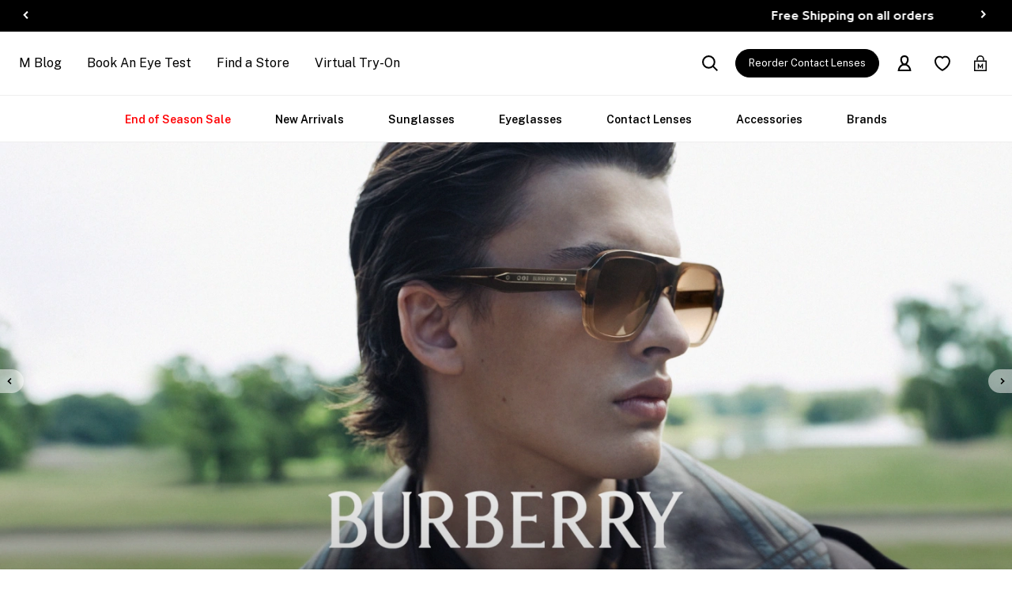

--- FILE ---
content_type: text/css; charset=UTF-8
request_url: https://www.magrabi.com/_next/static/css/2cc684f44c4e5de7.css
body_size: 57340
content:
/*!
 * Bootstrap  v5.3.2 (https://getbootstrap.com/)
 * Copyright 2011-2023 The Bootstrap Authors
 * Licensed under MIT (https://github.com/twbs/bootstrap/blob/main/LICENSE)
 */@import"https://fonts.googleapis.com/css2?family=Public+Sans:wght@400;500;600;700&display=swap";:root,[data-bs-theme=light]{--bs-blue:#0d6efd;--bs-indigo:#6610f2;--bs-purple:#6f42c1;--bs-pink:#ec008c;--bs-red:#dc3545;--bs-orange:#ffe7d2;--bs-yellow:#ffc107;--bs-green:#198754;--bs-teal:#20c997;--bs-cyan:#0dcaf0;--bs-black:#000;--bs-white:#fff;--bs-gray:#666;--bs-gray-dark:#3a3a3a;--bs-gray-100:#f4f4f4;--bs-gray-200:#eee;--bs-gray-300:#dee2e6;--bs-gray-400:#c4c4c4;--bs-gray-500:#8e8e8e;--bs-gray-600:#666;--bs-gray-700:#495057;--bs-gray-800:#3a3a3a;--bs-gray-900:#999;--bs-primary:#000;--bs-secondary:#e7f3e3;--bs-success:#34a853;--bs-info:#4285f4;--bs-warning:#fdf0d6;--bs-danger:#d92832;--bs-light:#eee;--bs-dark:#3a3a3a;--bs-primary-rgb:0,0,0;--bs-secondary-rgb:231,243,227;--bs-success-rgb:52,168,83;--bs-info-rgb:66,133,244;--bs-warning-rgb:253,240,214;--bs-danger-rgb:217,40,50;--bs-light-rgb:238,238,238;--bs-dark-rgb:58,58,58;--bs-primary-text-emphasis:#000;--bs-secondary-text-emphasis:#5c615b;--bs-success-text-emphasis:#154321;--bs-info-text-emphasis:#1a3562;--bs-warning-text-emphasis:#656056;--bs-danger-text-emphasis:#571014;--bs-light-text-emphasis:#495057;--bs-dark-text-emphasis:#495057;--bs-primary-bg-subtle:#ccc;--bs-secondary-bg-subtle:#fafdf9;--bs-success-bg-subtle:#d6eedd;--bs-info-bg-subtle:#d9e7fd;--bs-warning-bg-subtle:#fef6e6;--bs-danger-bg-subtle:#f4bfc2;--bs-light-bg-subtle:#fafafa;--bs-dark-bg-subtle:#c4c4c4;--bs-primary-border-subtle:#999;--bs-secondary-border-subtle:#f5faf4;--bs-success-border-subtle:#aedcba;--bs-info-border-subtle:#b3cefb;--bs-warning-border-subtle:#fef9ef;--bs-danger-border-subtle:#f0a9ad;--bs-light-border-subtle:#eee;--bs-dark-border-subtle:#8e8e8e;--bs-white-rgb:255,255,255;--bs-black-rgb:0,0,0;--bs-font-sans-serif:"Public Sans",sans-serif;--bs-font-monospace:"Public Sans",sans-serif;--bs-gradient:linear-gradient(180deg,hsla(0,0%,100%,.15),hsla(0,0%,100%,0));--bs-body-font-family:var(--bs-font-sans-serif);--bs-body-font-size:0.875rem;--bs-body-font-weight:400;--bs-body-line-height:1.143;--bs-body-color:#000;--bs-body-color-rgb:0,0,0;--bs-body-bg:#fff;--bs-body-bg-rgb:255,255,255;--bs-emphasis-color:#000;--bs-emphasis-color-rgb:0,0,0;--bs-secondary-color:rgba(0,0,0,.75);--bs-secondary-color-rgb:0,0,0;--bs-secondary-bg:#eee;--bs-secondary-bg-rgb:238,238,238;--bs-tertiary-color:rgba(0,0,0,.5);--bs-tertiary-color-rgb:0,0,0;--bs-tertiary-bg:#f4f4f4;--bs-tertiary-bg-rgb:244,244,244;--bs-heading-color:inherit;--bs-link-color:#000;--bs-link-color-rgb:0,0,0;--bs-link-decoration:none;--bs-link-hover-color:#000;--bs-link-hover-color-rgb:0,0,0;--bs-code-color:#666;--bs-highlight-color:#000;--bs-highlight-bg:#fdf0d6;--bs-border-width:1px;--bs-border-style:solid;--bs-border-color:#eee;--bs-border-color-translucent:#c4c4c4;--bs-border-radius:0.375rem;--bs-border-radius-sm:4px;--bs-border-radius-lg:0.5rem;--bs-border-radius-xl:1rem;--bs-border-radius-xxl:2rem;--bs-border-radius-2xl:var(--bs-border-radius-xxl);--bs-border-radius-pill:50rem;--bs-box-shadow:0 0.3rem 0.35rem rgba(0,0,0,.18);--bs-box-shadow-sm:0 0.2rem 0.4rem rgba(0,0,0,.05);--bs-box-shadow-lg:0 1rem 3rem rgba(0,0,0,.175);--bs-box-shadow-inset:inset 0 1px 2px rgba(0,0,0,.075);--bs-focus-ring-width:0;--bs-focus-ring-opacity:0.25;--bs-focus-ring-color:rgba(0,0,0,.25);--bs-form-valid-color:#34a853;--bs-form-valid-border-color:#34a853;--bs-form-invalid-color:#d92832;--bs-form-invalid-border-color:#d92832}[data-bs-theme=dark]{color-scheme:dark;--bs-body-color:#dee2e6;--bs-body-color-rgb:222,226,230;--bs-body-bg:#999;--bs-body-bg-rgb:153,153,153;--bs-emphasis-color:#fff;--bs-emphasis-color-rgb:255,255,255;--bs-secondary-color:rgba(222,226,230,.75);--bs-secondary-color-rgb:222,226,230;--bs-secondary-bg:#3a3a3a;--bs-secondary-bg-rgb:58,58,58;--bs-tertiary-color:rgba(222,226,230,.5);--bs-tertiary-color-rgb:222,226,230;--bs-tertiary-bg:#6a6a6a;--bs-tertiary-bg-rgb:106,106,106;--bs-primary-text-emphasis:#666;--bs-secondary-text-emphasis:#f1f8ee;--bs-success-text-emphasis:#85cb98;--bs-info-text-emphasis:#8eb6f8;--bs-warning-text-emphasis:#fef6e6;--bs-danger-text-emphasis:#e87e84;--bs-light-text-emphasis:#f4f4f4;--bs-dark-text-emphasis:#dee2e6;--bs-primary-bg-subtle:#000;--bs-secondary-bg-subtle:#2e312d;--bs-success-bg-subtle:#0a2211;--bs-info-bg-subtle:#0d1b31;--bs-warning-bg-subtle:#33302b;--bs-danger-bg-subtle:#2b080a;--bs-light-bg-subtle:#3a3a3a;--bs-dark-bg-subtle:#1d1d1d;--bs-primary-border-subtle:#000;--bs-secondary-border-subtle:#8b9288;--bs-success-border-subtle:#1f6532;--bs-info-border-subtle:#285092;--bs-warning-border-subtle:#989080;--bs-danger-border-subtle:#82181e;--bs-light-border-subtle:#495057;--bs-dark-border-subtle:#3a3a3a;--bs-heading-color:inherit;--bs-link-color:#666;--bs-link-hover-color:#858585;--bs-link-color-rgb:102,102,102;--bs-link-hover-color-rgb:133,133,133;--bs-code-color:#a3a3a3;--bs-highlight-color:#dee2e6;--bs-highlight-bg:#664d03;--bs-border-color:#495057;--bs-border-color-translucent:hsla(0,0%,100%,.15);--bs-form-valid-color:#75b798;--bs-form-valid-border-color:#75b798;--bs-form-invalid-color:#ea868f;--bs-form-invalid-border-color:#ea868f}*,:after,:before{box-sizing:border-box}@media(prefers-reduced-motion:no-preference){:root{scroll-behavior:smooth}}body{margin:0;font-family:var(--bs-body-font-family);font-size:var(--bs-body-font-size);font-weight:var(--bs-body-font-weight);line-height:var(--bs-body-line-height);color:var(--bs-body-color);text-align:var(--bs-body-text-align);background-color:var(--bs-body-bg);-webkit-text-size-adjust:100%;-webkit-tap-highlight-color:rgba(0,0,0,0)}hr{margin:1rem 0;color:inherit;border:0;border-top:var(--bs-border-width) solid;opacity:.25}.h1,.h2,.h3,.h4,.h5,.h6,h1,h2,h3,h4,h5,h6{margin-top:0;margin-bottom:0;font-family:"29LTBukra",sans-serif;font-weight:500;line-height:1.2;color:var(--bs-heading-color)}.h1,h1{font-size:calc(1.425rem + 2.1vw)}@media(min-width:1200px){.h1,h1{font-size:3rem}}.h2,h2{font-size:calc(1.325rem + .9vw)}@media(min-width:1200px){.h2,h2{font-size:2rem}}.h3,h3{font-size:calc(1.3rem + .6vw)}@media(min-width:1200px){.h3,h3{font-size:1.75rem}}.h4,h4{font-size:calc(1.275rem + .3vw)}@media(min-width:1200px){.h4,h4{font-size:1.5rem}}.h5,h5{font-size:calc(1.2625rem + .15vw)}@media(min-width:1200px){.h5,h5{font-size:1.375rem}}.h6,h6{font-size:.875rem}p{margin-top:0;margin-bottom:0}abbr[title]{-webkit-text-decoration:underline dotted;text-decoration:underline dotted;cursor:help;-webkit-text-decoration-skip-ink:none;text-decoration-skip-ink:none}address{margin-bottom:1rem;font-style:normal;line-height:inherit}ol,ul{padding-left:2rem}dl,ol,ul{margin-top:0;margin-bottom:1rem}ol ol,ol ul,ul ol,ul ul{margin-bottom:0}dt{font-weight:700}dd{margin-bottom:.5rem;margin-left:0}blockquote{margin:0 0 1rem}b,strong{font-weight:bolder}.small,small{font-size:.875em}.mark,mark{padding:.1875em;color:var(--bs-highlight-color);background-color:var(--bs-highlight-bg)}sub,sup{position:relative;font-size:.75em;line-height:0;vertical-align:baseline}sub{bottom:-.25em}sup{top:-.5em}a{color:rgba(var(--bs-link-color-rgb),var(--bs-link-opacity,1));text-decoration:none}a:hover{--bs-link-color-rgb:var(--bs-link-hover-color-rgb)}a:not([href]):not([class]),a:not([href]):not([class]):hover{color:inherit;text-decoration:none}code,kbd,pre,samp{font-family:var(--bs-font-monospace);font-size:1em}pre{display:block;margin-top:0;margin-bottom:1rem;overflow:auto;font-size:.875em}pre code{font-size:inherit;color:inherit;word-break:normal}code{font-size:.875em;color:var(--bs-code-color);word-wrap:break-word}a>code{color:inherit}kbd{padding:.1875rem .375rem;font-size:.875em;color:var(--bs-body-bg);background-color:var(--bs-body-color);border-radius:4px}kbd kbd{padding:0;font-size:1em}figure{margin:0 0 1rem}img,svg{vertical-align:middle}table{caption-side:bottom;border-collapse:collapse}caption{padding-top:.5rem;padding-bottom:.5rem;color:var(--bs-secondary-color);text-align:left}th{text-align:inherit;text-align:-webkit-match-parent}tbody,td,tfoot,th,thead,tr{border:0 solid;border-color:inherit}label{display:inline-block}button{border-radius:0}button:focus:not(:focus-visible){outline:0}button,input,optgroup,select,textarea{margin:0;font-family:inherit;font-size:inherit;line-height:inherit}button,select{text-transform:none}[role=button]{cursor:pointer}select{word-wrap:normal}select:disabled{opacity:1}[list]:not([type=date]):not([type=datetime-local]):not([type=month]):not([type=week]):not([type=time])::-webkit-calendar-picker-indicator{display:none!important}[type=button],[type=reset],[type=submit],button{-webkit-appearance:button}[type=button]:not(:disabled),[type=reset]:not(:disabled),[type=submit]:not(:disabled),button:not(:disabled){cursor:pointer}::-moz-focus-inner{padding:0;border-style:none}textarea{resize:vertical}fieldset{min-width:0;padding:0;margin:0;border:0}legend{float:left;width:100%;padding:0;margin-bottom:.5rem;font-size:calc(1.275rem + .3vw);line-height:inherit}@media(min-width:1200px){legend{font-size:1.5rem}}legend+*{clear:left}::-webkit-datetime-edit-day-field,::-webkit-datetime-edit-fields-wrapper,::-webkit-datetime-edit-hour-field,::-webkit-datetime-edit-minute,::-webkit-datetime-edit-month-field,::-webkit-datetime-edit-text,::-webkit-datetime-edit-year-field{padding:0}::-webkit-inner-spin-button{height:auto}[type=search]{-webkit-appearance:textfield;outline-offset:-2px}::-webkit-search-decoration{-webkit-appearance:none}::-webkit-color-swatch-wrapper{padding:0}::-webkit-file-upload-button{font:inherit;-webkit-appearance:button}::file-selector-button{font:inherit;-webkit-appearance:button}output{display:inline-block}iframe{border:0}summary{display:list-item;cursor:pointer}progress{vertical-align:baseline}[hidden]{display:none!important}.lead{font-size:1.09375rem;font-weight:300}.display-1{font-size:calc(1.625rem + 4.5vw);font-weight:300;line-height:1.2}@media(min-width:1200px){.display-1{font-size:5rem}}.display-2{font-size:calc(1.575rem + 3.9vw);font-weight:300;line-height:1.2}@media(min-width:1200px){.display-2{font-size:4.5rem}}.display-3{font-size:calc(1.525rem + 3.3vw);font-weight:300;line-height:1.2}@media(min-width:1200px){.display-3{font-size:4rem}}.display-4{font-size:calc(1.475rem + 2.7vw);font-weight:300;line-height:1.2}@media(min-width:1200px){.display-4{font-size:3.5rem}}.display-5{font-size:calc(1.425rem + 2.1vw);font-weight:300;line-height:1.2}@media(min-width:1200px){.display-5{font-size:3rem}}.display-6{font-size:calc(1.375rem + 1.5vw);font-weight:300;line-height:1.2}@media(min-width:1200px){.display-6{font-size:2.5rem}}.list-inline,.list-unstyled{padding-left:0;list-style:none}.list-inline-item{display:inline-block}.list-inline-item:not(:last-child){margin-right:.5rem}.initialism{font-size:.875em;text-transform:uppercase}.blockquote{margin-bottom:1rem;font-size:1.09375rem}.blockquote>:last-child{margin-bottom:0}.blockquote-footer{margin-top:-1rem;margin-bottom:1rem;font-size:.875em;color:#666}.blockquote-footer:before{content:"— "}.img-fluid,.img-thumbnail{max-width:100%;height:auto}.img-thumbnail{padding:.25rem;background-color:var(--bs-body-bg);border:var(--bs-border-width) solid var(--bs-border-color);border-radius:var(--bs-border-radius);box-shadow:var(--bs-box-shadow-sm)}.figure{display:inline-block}.figure-img{margin-bottom:.5rem;line-height:1}.figure-caption{font-size:.875em;color:var(--bs-secondary-color)}.container,.container-fluid,.container-lg,.container-md,.container-sm,.container-xl,.container-xxl{--bs-gutter-x:3rem;--bs-gutter-y:0;width:100%;padding-right:calc(var(--bs-gutter-x)*.5);padding-left:calc(var(--bs-gutter-x)*.5);margin-right:auto;margin-left:auto}@media(min-width:576px){.container,.container-sm{max-width:100%}}@media(min-width:768px){.container,.container-md,.container-sm{max-width:100%}}@media(min-width:1024px){.container,.container-lg,.container-md,.container-sm{max-width:100%}}@media(min-width:1200px){.container,.container-lg,.container-md,.container-sm,.container-xl{max-width:100%}}@media(min-width:1440px){.container,.container-lg,.container-md,.container-sm,.container-xl,.container-xxl{max-width:1392px}}:root{--bs-breakpoint-xs:0;--bs-breakpoint-sm:576px;--bs-breakpoint-md:768px;--bs-breakpoint-lg:1024px;--bs-breakpoint-xl:1200px;--bs-breakpoint-xxl:1440px}.row{--bs-gutter-x:1.5rem;--bs-gutter-y:0;display:flex;flex-wrap:wrap;margin-top:calc(-1*var(--bs-gutter-y));margin-right:calc(-.5*var(--bs-gutter-x));margin-left:calc(-.5*var(--bs-gutter-x))}.row>*{flex-shrink:0;width:100%;max-width:100%;padding-right:calc(var(--bs-gutter-x)*.5);padding-left:calc(var(--bs-gutter-x)*.5);margin-top:var(--bs-gutter-y)}.col{flex:1 0}.row-cols-auto>*{flex:0 0 auto;width:auto}.row-cols-1>*{flex:0 0 auto;width:100%}.row-cols-2>*{flex:0 0 auto;width:50%}.row-cols-3>*{flex:0 0 auto;width:33.33333333%}.row-cols-4>*{flex:0 0 auto;width:25%}.row-cols-5>*{flex:0 0 auto;width:20%}.row-cols-6>*{flex:0 0 auto;width:16.66666667%}.col-auto{flex:0 0 auto;width:auto}.col-1{flex:0 0 auto;width:8.33333333%}.col-2{flex:0 0 auto;width:16.66666667%}.col-3{flex:0 0 auto;width:25%}.col-4{flex:0 0 auto;width:33.33333333%}.col-5{flex:0 0 auto;width:41.66666667%}.col-6{flex:0 0 auto;width:50%}.col-7{flex:0 0 auto;width:58.33333333%}.col-8{flex:0 0 auto;width:66.66666667%}.col-9{flex:0 0 auto;width:75%}.col-10{flex:0 0 auto;width:83.33333333%}.col-11{flex:0 0 auto;width:91.66666667%}.col-12{flex:0 0 auto;width:100%}.offset-1{margin-left:8.33333333%}.offset-2{margin-left:16.66666667%}.offset-3{margin-left:25%}.offset-4{margin-left:33.33333333%}.offset-5{margin-left:41.66666667%}.offset-6{margin-left:50%}.offset-7{margin-left:58.33333333%}.offset-8{margin-left:66.66666667%}.offset-9{margin-left:75%}.offset-10{margin-left:83.33333333%}.offset-11{margin-left:91.66666667%}.g-0,.gx-0{--bs-gutter-x:0}.g-0,.gy-0{--bs-gutter-y:0}.g-1,.gx-1{--bs-gutter-x:0.25rem}.g-1,.gy-1{--bs-gutter-y:0.25rem}.g-2,.gx-2{--bs-gutter-x:0.5rem}.g-2,.gy-2{--bs-gutter-y:0.5rem}.g-3,.gx-3{--bs-gutter-x:0.75rem}.g-3,.gy-3{--bs-gutter-y:0.75rem}.g-4,.gx-4{--bs-gutter-x:1rem}.g-4,.gy-4{--bs-gutter-y:1rem}.g-5,.gx-5{--bs-gutter-x:1.25rem}.g-5,.gy-5{--bs-gutter-y:1.25rem}.g-6,.gx-6{--bs-gutter-x:1.5rem}.g-6,.gy-6{--bs-gutter-y:1.5rem}.g-7,.gx-7{--bs-gutter-x:1.75rem}.g-7,.gy-7{--bs-gutter-y:1.75rem}.g-8,.gx-8{--bs-gutter-x:2rem}.g-8,.gy-8{--bs-gutter-y:2rem}.g-9,.gx-9{--bs-gutter-x:2.25rem}.g-9,.gy-9{--bs-gutter-y:2.25rem}.g-10,.gx-10{--bs-gutter-x:2.5rem}.g-10,.gy-10{--bs-gutter-y:2.5rem}.g-11,.gx-11{--bs-gutter-x:2.75rem}.g-11,.gy-11{--bs-gutter-y:2.75rem}.g-12,.gx-12{--bs-gutter-x:3rem}.g-12,.gy-12{--bs-gutter-y:3rem}.g-13,.gx-13{--bs-gutter-x:3.25rem}.g-13,.gy-13{--bs-gutter-y:3.25rem}.g-14,.gx-14{--bs-gutter-x:3.5rem}.g-14,.gy-14{--bs-gutter-y:3.5rem}.g-15,.gx-15{--bs-gutter-x:3.75rem}.g-15,.gy-15{--bs-gutter-y:3.75rem}.g-16,.gx-16{--bs-gutter-x:4rem}.g-16,.gy-16{--bs-gutter-y:4rem}.g-17,.gx-17{--bs-gutter-x:4.25rem}.g-17,.gy-17{--bs-gutter-y:4.25rem}.g-18,.gx-18{--bs-gutter-x:4.5rem}.g-18,.gy-18{--bs-gutter-y:4.5rem}.g-19,.gx-19{--bs-gutter-x:4.75rem}.g-19,.gy-19{--bs-gutter-y:4.75rem}.g-20,.gx-20{--bs-gutter-x:5rem}.g-20,.gy-20{--bs-gutter-y:5rem}@media(min-width:576px){.col-sm{flex:1 0}.row-cols-sm-auto>*{flex:0 0 auto;width:auto}.row-cols-sm-1>*{flex:0 0 auto;width:100%}.row-cols-sm-2>*{flex:0 0 auto;width:50%}.row-cols-sm-3>*{flex:0 0 auto;width:33.33333333%}.row-cols-sm-4>*{flex:0 0 auto;width:25%}.row-cols-sm-5>*{flex:0 0 auto;width:20%}.row-cols-sm-6>*{flex:0 0 auto;width:16.66666667%}.col-sm-auto{flex:0 0 auto;width:auto}.col-sm-1{flex:0 0 auto;width:8.33333333%}.col-sm-2{flex:0 0 auto;width:16.66666667%}.col-sm-3{flex:0 0 auto;width:25%}.col-sm-4{flex:0 0 auto;width:33.33333333%}.col-sm-5{flex:0 0 auto;width:41.66666667%}.col-sm-6{flex:0 0 auto;width:50%}.col-sm-7{flex:0 0 auto;width:58.33333333%}.col-sm-8{flex:0 0 auto;width:66.66666667%}.col-sm-9{flex:0 0 auto;width:75%}.col-sm-10{flex:0 0 auto;width:83.33333333%}.col-sm-11{flex:0 0 auto;width:91.66666667%}.col-sm-12{flex:0 0 auto;width:100%}.offset-sm-0{margin-left:0}.offset-sm-1{margin-left:8.33333333%}.offset-sm-2{margin-left:16.66666667%}.offset-sm-3{margin-left:25%}.offset-sm-4{margin-left:33.33333333%}.offset-sm-5{margin-left:41.66666667%}.offset-sm-6{margin-left:50%}.offset-sm-7{margin-left:58.33333333%}.offset-sm-8{margin-left:66.66666667%}.offset-sm-9{margin-left:75%}.offset-sm-10{margin-left:83.33333333%}.offset-sm-11{margin-left:91.66666667%}.g-sm-0,.gx-sm-0{--bs-gutter-x:0}.g-sm-0,.gy-sm-0{--bs-gutter-y:0}.g-sm-1,.gx-sm-1{--bs-gutter-x:0.25rem}.g-sm-1,.gy-sm-1{--bs-gutter-y:0.25rem}.g-sm-2,.gx-sm-2{--bs-gutter-x:0.5rem}.g-sm-2,.gy-sm-2{--bs-gutter-y:0.5rem}.g-sm-3,.gx-sm-3{--bs-gutter-x:0.75rem}.g-sm-3,.gy-sm-3{--bs-gutter-y:0.75rem}.g-sm-4,.gx-sm-4{--bs-gutter-x:1rem}.g-sm-4,.gy-sm-4{--bs-gutter-y:1rem}.g-sm-5,.gx-sm-5{--bs-gutter-x:1.25rem}.g-sm-5,.gy-sm-5{--bs-gutter-y:1.25rem}.g-sm-6,.gx-sm-6{--bs-gutter-x:1.5rem}.g-sm-6,.gy-sm-6{--bs-gutter-y:1.5rem}.g-sm-7,.gx-sm-7{--bs-gutter-x:1.75rem}.g-sm-7,.gy-sm-7{--bs-gutter-y:1.75rem}.g-sm-8,.gx-sm-8{--bs-gutter-x:2rem}.g-sm-8,.gy-sm-8{--bs-gutter-y:2rem}.g-sm-9,.gx-sm-9{--bs-gutter-x:2.25rem}.g-sm-9,.gy-sm-9{--bs-gutter-y:2.25rem}.g-sm-10,.gx-sm-10{--bs-gutter-x:2.5rem}.g-sm-10,.gy-sm-10{--bs-gutter-y:2.5rem}.g-sm-11,.gx-sm-11{--bs-gutter-x:2.75rem}.g-sm-11,.gy-sm-11{--bs-gutter-y:2.75rem}.g-sm-12,.gx-sm-12{--bs-gutter-x:3rem}.g-sm-12,.gy-sm-12{--bs-gutter-y:3rem}.g-sm-13,.gx-sm-13{--bs-gutter-x:3.25rem}.g-sm-13,.gy-sm-13{--bs-gutter-y:3.25rem}.g-sm-14,.gx-sm-14{--bs-gutter-x:3.5rem}.g-sm-14,.gy-sm-14{--bs-gutter-y:3.5rem}.g-sm-15,.gx-sm-15{--bs-gutter-x:3.75rem}.g-sm-15,.gy-sm-15{--bs-gutter-y:3.75rem}.g-sm-16,.gx-sm-16{--bs-gutter-x:4rem}.g-sm-16,.gy-sm-16{--bs-gutter-y:4rem}.g-sm-17,.gx-sm-17{--bs-gutter-x:4.25rem}.g-sm-17,.gy-sm-17{--bs-gutter-y:4.25rem}.g-sm-18,.gx-sm-18{--bs-gutter-x:4.5rem}.g-sm-18,.gy-sm-18{--bs-gutter-y:4.5rem}.g-sm-19,.gx-sm-19{--bs-gutter-x:4.75rem}.g-sm-19,.gy-sm-19{--bs-gutter-y:4.75rem}.g-sm-20,.gx-sm-20{--bs-gutter-x:5rem}.g-sm-20,.gy-sm-20{--bs-gutter-y:5rem}}@media(min-width:768px){.col-md{flex:1 0}.row-cols-md-auto>*{flex:0 0 auto;width:auto}.row-cols-md-1>*{flex:0 0 auto;width:100%}.row-cols-md-2>*{flex:0 0 auto;width:50%}.row-cols-md-3>*{flex:0 0 auto;width:33.33333333%}.row-cols-md-4>*{flex:0 0 auto;width:25%}.row-cols-md-5>*{flex:0 0 auto;width:20%}.row-cols-md-6>*{flex:0 0 auto;width:16.66666667%}.col-md-auto{flex:0 0 auto;width:auto}.col-md-1{flex:0 0 auto;width:8.33333333%}.col-md-2{flex:0 0 auto;width:16.66666667%}.col-md-3{flex:0 0 auto;width:25%}.col-md-4{flex:0 0 auto;width:33.33333333%}.col-md-5{flex:0 0 auto;width:41.66666667%}.col-md-6{flex:0 0 auto;width:50%}.col-md-7{flex:0 0 auto;width:58.33333333%}.col-md-8{flex:0 0 auto;width:66.66666667%}.col-md-9{flex:0 0 auto;width:75%}.col-md-10{flex:0 0 auto;width:83.33333333%}.col-md-11{flex:0 0 auto;width:91.66666667%}.col-md-12{flex:0 0 auto;width:100%}.offset-md-0{margin-left:0}.offset-md-1{margin-left:8.33333333%}.offset-md-2{margin-left:16.66666667%}.offset-md-3{margin-left:25%}.offset-md-4{margin-left:33.33333333%}.offset-md-5{margin-left:41.66666667%}.offset-md-6{margin-left:50%}.offset-md-7{margin-left:58.33333333%}.offset-md-8{margin-left:66.66666667%}.offset-md-9{margin-left:75%}.offset-md-10{margin-left:83.33333333%}.offset-md-11{margin-left:91.66666667%}.g-md-0,.gx-md-0{--bs-gutter-x:0}.g-md-0,.gy-md-0{--bs-gutter-y:0}.g-md-1,.gx-md-1{--bs-gutter-x:0.25rem}.g-md-1,.gy-md-1{--bs-gutter-y:0.25rem}.g-md-2,.gx-md-2{--bs-gutter-x:0.5rem}.g-md-2,.gy-md-2{--bs-gutter-y:0.5rem}.g-md-3,.gx-md-3{--bs-gutter-x:0.75rem}.g-md-3,.gy-md-3{--bs-gutter-y:0.75rem}.g-md-4,.gx-md-4{--bs-gutter-x:1rem}.g-md-4,.gy-md-4{--bs-gutter-y:1rem}.g-md-5,.gx-md-5{--bs-gutter-x:1.25rem}.g-md-5,.gy-md-5{--bs-gutter-y:1.25rem}.g-md-6,.gx-md-6{--bs-gutter-x:1.5rem}.g-md-6,.gy-md-6{--bs-gutter-y:1.5rem}.g-md-7,.gx-md-7{--bs-gutter-x:1.75rem}.g-md-7,.gy-md-7{--bs-gutter-y:1.75rem}.g-md-8,.gx-md-8{--bs-gutter-x:2rem}.g-md-8,.gy-md-8{--bs-gutter-y:2rem}.g-md-9,.gx-md-9{--bs-gutter-x:2.25rem}.g-md-9,.gy-md-9{--bs-gutter-y:2.25rem}.g-md-10,.gx-md-10{--bs-gutter-x:2.5rem}.g-md-10,.gy-md-10{--bs-gutter-y:2.5rem}.g-md-11,.gx-md-11{--bs-gutter-x:2.75rem}.g-md-11,.gy-md-11{--bs-gutter-y:2.75rem}.g-md-12,.gx-md-12{--bs-gutter-x:3rem}.g-md-12,.gy-md-12{--bs-gutter-y:3rem}.g-md-13,.gx-md-13{--bs-gutter-x:3.25rem}.g-md-13,.gy-md-13{--bs-gutter-y:3.25rem}.g-md-14,.gx-md-14{--bs-gutter-x:3.5rem}.g-md-14,.gy-md-14{--bs-gutter-y:3.5rem}.g-md-15,.gx-md-15{--bs-gutter-x:3.75rem}.g-md-15,.gy-md-15{--bs-gutter-y:3.75rem}.g-md-16,.gx-md-16{--bs-gutter-x:4rem}.g-md-16,.gy-md-16{--bs-gutter-y:4rem}.g-md-17,.gx-md-17{--bs-gutter-x:4.25rem}.g-md-17,.gy-md-17{--bs-gutter-y:4.25rem}.g-md-18,.gx-md-18{--bs-gutter-x:4.5rem}.g-md-18,.gy-md-18{--bs-gutter-y:4.5rem}.g-md-19,.gx-md-19{--bs-gutter-x:4.75rem}.g-md-19,.gy-md-19{--bs-gutter-y:4.75rem}.g-md-20,.gx-md-20{--bs-gutter-x:5rem}.g-md-20,.gy-md-20{--bs-gutter-y:5rem}}@media(min-width:1024px){.col-lg{flex:1 0}.row-cols-lg-auto>*{flex:0 0 auto;width:auto}.row-cols-lg-1>*{flex:0 0 auto;width:100%}.row-cols-lg-2>*{flex:0 0 auto;width:50%}.row-cols-lg-3>*{flex:0 0 auto;width:33.33333333%}.row-cols-lg-4>*{flex:0 0 auto;width:25%}.row-cols-lg-5>*{flex:0 0 auto;width:20%}.row-cols-lg-6>*{flex:0 0 auto;width:16.66666667%}.col-lg-auto{flex:0 0 auto;width:auto}.col-lg-1{flex:0 0 auto;width:8.33333333%}.col-lg-2{flex:0 0 auto;width:16.66666667%}.col-lg-3{flex:0 0 auto;width:25%}.col-lg-4{flex:0 0 auto;width:33.33333333%}.col-lg-5{flex:0 0 auto;width:41.66666667%}.col-lg-6{flex:0 0 auto;width:50%}.col-lg-7{flex:0 0 auto;width:58.33333333%}.col-lg-8{flex:0 0 auto;width:66.66666667%}.col-lg-9{flex:0 0 auto;width:75%}.col-lg-10{flex:0 0 auto;width:83.33333333%}.col-lg-11{flex:0 0 auto;width:91.66666667%}.col-lg-12{flex:0 0 auto;width:100%}.offset-lg-0{margin-left:0}.offset-lg-1{margin-left:8.33333333%}.offset-lg-2{margin-left:16.66666667%}.offset-lg-3{margin-left:25%}.offset-lg-4{margin-left:33.33333333%}.offset-lg-5{margin-left:41.66666667%}.offset-lg-6{margin-left:50%}.offset-lg-7{margin-left:58.33333333%}.offset-lg-8{margin-left:66.66666667%}.offset-lg-9{margin-left:75%}.offset-lg-10{margin-left:83.33333333%}.offset-lg-11{margin-left:91.66666667%}.g-lg-0,.gx-lg-0{--bs-gutter-x:0}.g-lg-0,.gy-lg-0{--bs-gutter-y:0}.g-lg-1,.gx-lg-1{--bs-gutter-x:0.25rem}.g-lg-1,.gy-lg-1{--bs-gutter-y:0.25rem}.g-lg-2,.gx-lg-2{--bs-gutter-x:0.5rem}.g-lg-2,.gy-lg-2{--bs-gutter-y:0.5rem}.g-lg-3,.gx-lg-3{--bs-gutter-x:0.75rem}.g-lg-3,.gy-lg-3{--bs-gutter-y:0.75rem}.g-lg-4,.gx-lg-4{--bs-gutter-x:1rem}.g-lg-4,.gy-lg-4{--bs-gutter-y:1rem}.g-lg-5,.gx-lg-5{--bs-gutter-x:1.25rem}.g-lg-5,.gy-lg-5{--bs-gutter-y:1.25rem}.g-lg-6,.gx-lg-6{--bs-gutter-x:1.5rem}.g-lg-6,.gy-lg-6{--bs-gutter-y:1.5rem}.g-lg-7,.gx-lg-7{--bs-gutter-x:1.75rem}.g-lg-7,.gy-lg-7{--bs-gutter-y:1.75rem}.g-lg-8,.gx-lg-8{--bs-gutter-x:2rem}.g-lg-8,.gy-lg-8{--bs-gutter-y:2rem}.g-lg-9,.gx-lg-9{--bs-gutter-x:2.25rem}.g-lg-9,.gy-lg-9{--bs-gutter-y:2.25rem}.g-lg-10,.gx-lg-10{--bs-gutter-x:2.5rem}.g-lg-10,.gy-lg-10{--bs-gutter-y:2.5rem}.g-lg-11,.gx-lg-11{--bs-gutter-x:2.75rem}.g-lg-11,.gy-lg-11{--bs-gutter-y:2.75rem}.g-lg-12,.gx-lg-12{--bs-gutter-x:3rem}.g-lg-12,.gy-lg-12{--bs-gutter-y:3rem}.g-lg-13,.gx-lg-13{--bs-gutter-x:3.25rem}.g-lg-13,.gy-lg-13{--bs-gutter-y:3.25rem}.g-lg-14,.gx-lg-14{--bs-gutter-x:3.5rem}.g-lg-14,.gy-lg-14{--bs-gutter-y:3.5rem}.g-lg-15,.gx-lg-15{--bs-gutter-x:3.75rem}.g-lg-15,.gy-lg-15{--bs-gutter-y:3.75rem}.g-lg-16,.gx-lg-16{--bs-gutter-x:4rem}.g-lg-16,.gy-lg-16{--bs-gutter-y:4rem}.g-lg-17,.gx-lg-17{--bs-gutter-x:4.25rem}.g-lg-17,.gy-lg-17{--bs-gutter-y:4.25rem}.g-lg-18,.gx-lg-18{--bs-gutter-x:4.5rem}.g-lg-18,.gy-lg-18{--bs-gutter-y:4.5rem}.g-lg-19,.gx-lg-19{--bs-gutter-x:4.75rem}.g-lg-19,.gy-lg-19{--bs-gutter-y:4.75rem}.g-lg-20,.gx-lg-20{--bs-gutter-x:5rem}.g-lg-20,.gy-lg-20{--bs-gutter-y:5rem}}@media(min-width:1200px){.col-xl{flex:1 0}.row-cols-xl-auto>*{flex:0 0 auto;width:auto}.row-cols-xl-1>*{flex:0 0 auto;width:100%}.row-cols-xl-2>*{flex:0 0 auto;width:50%}.row-cols-xl-3>*{flex:0 0 auto;width:33.33333333%}.row-cols-xl-4>*{flex:0 0 auto;width:25%}.row-cols-xl-5>*{flex:0 0 auto;width:20%}.row-cols-xl-6>*{flex:0 0 auto;width:16.66666667%}.col-xl-auto{flex:0 0 auto;width:auto}.col-xl-1{flex:0 0 auto;width:8.33333333%}.col-xl-2{flex:0 0 auto;width:16.66666667%}.col-xl-3{flex:0 0 auto;width:25%}.col-xl-4{flex:0 0 auto;width:33.33333333%}.col-xl-5{flex:0 0 auto;width:41.66666667%}.col-xl-6{flex:0 0 auto;width:50%}.col-xl-7{flex:0 0 auto;width:58.33333333%}.col-xl-8{flex:0 0 auto;width:66.66666667%}.col-xl-9{flex:0 0 auto;width:75%}.col-xl-10{flex:0 0 auto;width:83.33333333%}.col-xl-11{flex:0 0 auto;width:91.66666667%}.col-xl-12{flex:0 0 auto;width:100%}.offset-xl-0{margin-left:0}.offset-xl-1{margin-left:8.33333333%}.offset-xl-2{margin-left:16.66666667%}.offset-xl-3{margin-left:25%}.offset-xl-4{margin-left:33.33333333%}.offset-xl-5{margin-left:41.66666667%}.offset-xl-6{margin-left:50%}.offset-xl-7{margin-left:58.33333333%}.offset-xl-8{margin-left:66.66666667%}.offset-xl-9{margin-left:75%}.offset-xl-10{margin-left:83.33333333%}.offset-xl-11{margin-left:91.66666667%}.g-xl-0,.gx-xl-0{--bs-gutter-x:0}.g-xl-0,.gy-xl-0{--bs-gutter-y:0}.g-xl-1,.gx-xl-1{--bs-gutter-x:0.25rem}.g-xl-1,.gy-xl-1{--bs-gutter-y:0.25rem}.g-xl-2,.gx-xl-2{--bs-gutter-x:0.5rem}.g-xl-2,.gy-xl-2{--bs-gutter-y:0.5rem}.g-xl-3,.gx-xl-3{--bs-gutter-x:0.75rem}.g-xl-3,.gy-xl-3{--bs-gutter-y:0.75rem}.g-xl-4,.gx-xl-4{--bs-gutter-x:1rem}.g-xl-4,.gy-xl-4{--bs-gutter-y:1rem}.g-xl-5,.gx-xl-5{--bs-gutter-x:1.25rem}.g-xl-5,.gy-xl-5{--bs-gutter-y:1.25rem}.g-xl-6,.gx-xl-6{--bs-gutter-x:1.5rem}.g-xl-6,.gy-xl-6{--bs-gutter-y:1.5rem}.g-xl-7,.gx-xl-7{--bs-gutter-x:1.75rem}.g-xl-7,.gy-xl-7{--bs-gutter-y:1.75rem}.g-xl-8,.gx-xl-8{--bs-gutter-x:2rem}.g-xl-8,.gy-xl-8{--bs-gutter-y:2rem}.g-xl-9,.gx-xl-9{--bs-gutter-x:2.25rem}.g-xl-9,.gy-xl-9{--bs-gutter-y:2.25rem}.g-xl-10,.gx-xl-10{--bs-gutter-x:2.5rem}.g-xl-10,.gy-xl-10{--bs-gutter-y:2.5rem}.g-xl-11,.gx-xl-11{--bs-gutter-x:2.75rem}.g-xl-11,.gy-xl-11{--bs-gutter-y:2.75rem}.g-xl-12,.gx-xl-12{--bs-gutter-x:3rem}.g-xl-12,.gy-xl-12{--bs-gutter-y:3rem}.g-xl-13,.gx-xl-13{--bs-gutter-x:3.25rem}.g-xl-13,.gy-xl-13{--bs-gutter-y:3.25rem}.g-xl-14,.gx-xl-14{--bs-gutter-x:3.5rem}.g-xl-14,.gy-xl-14{--bs-gutter-y:3.5rem}.g-xl-15,.gx-xl-15{--bs-gutter-x:3.75rem}.g-xl-15,.gy-xl-15{--bs-gutter-y:3.75rem}.g-xl-16,.gx-xl-16{--bs-gutter-x:4rem}.g-xl-16,.gy-xl-16{--bs-gutter-y:4rem}.g-xl-17,.gx-xl-17{--bs-gutter-x:4.25rem}.g-xl-17,.gy-xl-17{--bs-gutter-y:4.25rem}.g-xl-18,.gx-xl-18{--bs-gutter-x:4.5rem}.g-xl-18,.gy-xl-18{--bs-gutter-y:4.5rem}.g-xl-19,.gx-xl-19{--bs-gutter-x:4.75rem}.g-xl-19,.gy-xl-19{--bs-gutter-y:4.75rem}.g-xl-20,.gx-xl-20{--bs-gutter-x:5rem}.g-xl-20,.gy-xl-20{--bs-gutter-y:5rem}}@media(min-width:1440px){.col-xxl{flex:1 0}.row-cols-xxl-auto>*{flex:0 0 auto;width:auto}.row-cols-xxl-1>*{flex:0 0 auto;width:100%}.row-cols-xxl-2>*{flex:0 0 auto;width:50%}.row-cols-xxl-3>*{flex:0 0 auto;width:33.33333333%}.row-cols-xxl-4>*{flex:0 0 auto;width:25%}.row-cols-xxl-5>*{flex:0 0 auto;width:20%}.row-cols-xxl-6>*{flex:0 0 auto;width:16.66666667%}.col-xxl-auto{flex:0 0 auto;width:auto}.col-xxl-1{flex:0 0 auto;width:8.33333333%}.col-xxl-2{flex:0 0 auto;width:16.66666667%}.col-xxl-3{flex:0 0 auto;width:25%}.col-xxl-4{flex:0 0 auto;width:33.33333333%}.col-xxl-5{flex:0 0 auto;width:41.66666667%}.col-xxl-6{flex:0 0 auto;width:50%}.col-xxl-7{flex:0 0 auto;width:58.33333333%}.col-xxl-8{flex:0 0 auto;width:66.66666667%}.col-xxl-9{flex:0 0 auto;width:75%}.col-xxl-10{flex:0 0 auto;width:83.33333333%}.col-xxl-11{flex:0 0 auto;width:91.66666667%}.col-xxl-12{flex:0 0 auto;width:100%}.offset-xxl-0{margin-left:0}.offset-xxl-1{margin-left:8.33333333%}.offset-xxl-2{margin-left:16.66666667%}.offset-xxl-3{margin-left:25%}.offset-xxl-4{margin-left:33.33333333%}.offset-xxl-5{margin-left:41.66666667%}.offset-xxl-6{margin-left:50%}.offset-xxl-7{margin-left:58.33333333%}.offset-xxl-8{margin-left:66.66666667%}.offset-xxl-9{margin-left:75%}.offset-xxl-10{margin-left:83.33333333%}.offset-xxl-11{margin-left:91.66666667%}.g-xxl-0,.gx-xxl-0{--bs-gutter-x:0}.g-xxl-0,.gy-xxl-0{--bs-gutter-y:0}.g-xxl-1,.gx-xxl-1{--bs-gutter-x:0.25rem}.g-xxl-1,.gy-xxl-1{--bs-gutter-y:0.25rem}.g-xxl-2,.gx-xxl-2{--bs-gutter-x:0.5rem}.g-xxl-2,.gy-xxl-2{--bs-gutter-y:0.5rem}.g-xxl-3,.gx-xxl-3{--bs-gutter-x:0.75rem}.g-xxl-3,.gy-xxl-3{--bs-gutter-y:0.75rem}.g-xxl-4,.gx-xxl-4{--bs-gutter-x:1rem}.g-xxl-4,.gy-xxl-4{--bs-gutter-y:1rem}.g-xxl-5,.gx-xxl-5{--bs-gutter-x:1.25rem}.g-xxl-5,.gy-xxl-5{--bs-gutter-y:1.25rem}.g-xxl-6,.gx-xxl-6{--bs-gutter-x:1.5rem}.g-xxl-6,.gy-xxl-6{--bs-gutter-y:1.5rem}.g-xxl-7,.gx-xxl-7{--bs-gutter-x:1.75rem}.g-xxl-7,.gy-xxl-7{--bs-gutter-y:1.75rem}.g-xxl-8,.gx-xxl-8{--bs-gutter-x:2rem}.g-xxl-8,.gy-xxl-8{--bs-gutter-y:2rem}.g-xxl-9,.gx-xxl-9{--bs-gutter-x:2.25rem}.g-xxl-9,.gy-xxl-9{--bs-gutter-y:2.25rem}.g-xxl-10,.gx-xxl-10{--bs-gutter-x:2.5rem}.g-xxl-10,.gy-xxl-10{--bs-gutter-y:2.5rem}.g-xxl-11,.gx-xxl-11{--bs-gutter-x:2.75rem}.g-xxl-11,.gy-xxl-11{--bs-gutter-y:2.75rem}.g-xxl-12,.gx-xxl-12{--bs-gutter-x:3rem}.g-xxl-12,.gy-xxl-12{--bs-gutter-y:3rem}.g-xxl-13,.gx-xxl-13{--bs-gutter-x:3.25rem}.g-xxl-13,.gy-xxl-13{--bs-gutter-y:3.25rem}.g-xxl-14,.gx-xxl-14{--bs-gutter-x:3.5rem}.g-xxl-14,.gy-xxl-14{--bs-gutter-y:3.5rem}.g-xxl-15,.gx-xxl-15{--bs-gutter-x:3.75rem}.g-xxl-15,.gy-xxl-15{--bs-gutter-y:3.75rem}.g-xxl-16,.gx-xxl-16{--bs-gutter-x:4rem}.g-xxl-16,.gy-xxl-16{--bs-gutter-y:4rem}.g-xxl-17,.gx-xxl-17{--bs-gutter-x:4.25rem}.g-xxl-17,.gy-xxl-17{--bs-gutter-y:4.25rem}.g-xxl-18,.gx-xxl-18{--bs-gutter-x:4.5rem}.g-xxl-18,.gy-xxl-18{--bs-gutter-y:4.5rem}.g-xxl-19,.gx-xxl-19{--bs-gutter-x:4.75rem}.g-xxl-19,.gy-xxl-19{--bs-gutter-y:4.75rem}.g-xxl-20,.gx-xxl-20{--bs-gutter-x:5rem}.g-xxl-20,.gy-xxl-20{--bs-gutter-y:5rem}}.form-label{margin-bottom:.5rem;font-size:.8125rem}.col-form-label{padding-top:calc(.938rem + var(--bs-border-width));padding-bottom:calc(.938rem + var(--bs-border-width));margin-bottom:0;font-size:inherit;line-height:1.143}.col-form-label-lg{padding-top:calc(1.188rem + var(--bs-border-width));padding-bottom:calc(1.188rem + var(--bs-border-width));font-size:.875rem}.col-form-label-sm{padding-top:calc(.599rem + var(--bs-border-width));padding-bottom:calc(.599rem + var(--bs-border-width));font-size:.8125rem}.form-text{margin-top:.75rem;font-size:.75rem;color:var(--bs-gray-500)}.form-control{display:block;width:100%;padding:.938rem 1rem;font-size:.875rem;font-weight:400;line-height:1.143;color:var(--bs-body-color);-webkit-appearance:none;-moz-appearance:none;appearance:none;background-color:var(--bs-gray-200);background-clip:padding-box;border:var(--bs-border-width) solid var(--bs-border-color);border-radius:var(--bs-border-radius-sm);box-shadow:none;transition:border-color .15s ease-in-out,box-shadow .15s ease-in-out}@media(prefers-reduced-motion:reduce){.form-control{transition:none}}.form-control[type=file]{overflow:hidden}.form-control[type=file]:not(:disabled):not([readonly]){cursor:pointer}.form-control:focus{color:var(--bs-body-color);background-color:var(--bs-gray-200);border-color:var(--bs-border-color);outline:0;box-shadow:none,none}.form-control::-webkit-date-and-time-value{min-width:85px;height:1.143em;margin:0}.form-control::-webkit-datetime-edit{display:block;padding:0}.form-control::placeholder{color:var(--bs-gray-900);opacity:1}.form-control:disabled{background-color:var(--bs-secondary-bg);opacity:1}.form-control::-webkit-file-upload-button{padding:.938rem 1rem;margin:-.938rem -1rem;-webkit-margin-end:1rem;margin-inline-end:1rem;color:var(--bs-body-color);background-color:var(--bs-tertiary-bg);pointer-events:none;border:0 solid;border-color:inherit;border-inline-end-width:var(--bs-border-width);border-radius:0;-webkit-transition:color .15s ease-in-out,background-color .15s ease-in-out,border-color .15s ease-in-out,box-shadow .15s ease-in-out;transition:color .15s ease-in-out,background-color .15s ease-in-out,border-color .15s ease-in-out,box-shadow .15s ease-in-out}.form-control::file-selector-button{padding:.938rem 1rem;margin:-.938rem -1rem;-webkit-margin-end:1rem;margin-inline-end:1rem;color:var(--bs-body-color);background-color:var(--bs-tertiary-bg);pointer-events:none;border:0 solid;border-color:inherit;border-inline-end-width:var(--bs-border-width);border-radius:0;transition:color .15s ease-in-out,background-color .15s ease-in-out,border-color .15s ease-in-out,box-shadow .15s ease-in-out}@media(prefers-reduced-motion:reduce){.form-control::-webkit-file-upload-button{-webkit-transition:none;transition:none}.form-control::file-selector-button{transition:none}}.form-control:hover:not(:disabled):not([readonly])::-webkit-file-upload-button{background-color:var(--bs-secondary-bg)}.form-control:hover:not(:disabled):not([readonly])::file-selector-button{background-color:var(--bs-secondary-bg)}.form-control-plaintext{display:block;width:100%;padding:.938rem 0;margin-bottom:0;line-height:1.143;color:var(--bs-body-color);background-color:transparent;border:solid transparent;border-width:var(--bs-border-width) 0}.form-control-plaintext:focus{outline:0}.form-control-plaintext.form-control-lg,.form-control-plaintext.form-control-sm{padding-right:0;padding-left:0}.form-control-sm{min-height:calc(1.143em + 1.198rem + calc(var(--bs-border-width) * 2));padding:.599rem 1rem;font-size:.8125rem;border-radius:var(--bs-border-radius-sm)}.form-control-sm::-webkit-file-upload-button{padding:.599rem 1rem;margin:-.599rem -1rem;-webkit-margin-end:1rem;margin-inline-end:1rem}.form-control-sm::file-selector-button{padding:.599rem 1rem;margin:-.599rem -1rem;-webkit-margin-end:1rem;margin-inline-end:1rem}.form-control-lg{min-height:calc(1.143em + 2.376rem + calc(var(--bs-border-width) * 2));padding:1.188rem 1.375rem;font-size:.875rem;border-radius:var(--bs-border-radius-lg)}.form-control-lg::-webkit-file-upload-button{padding:1.188rem 1.375rem;margin:-1.188rem -1.375rem;-webkit-margin-end:1.375rem;margin-inline-end:1.375rem}.form-control-lg::file-selector-button{padding:1.188rem 1.375rem;margin:-1.188rem -1.375rem;-webkit-margin-end:1.375rem;margin-inline-end:1.375rem}textarea.form-control{min-height:calc(1.143em + 1.876rem + calc(var(--bs-border-width) * 2))}textarea.form-control-sm{min-height:calc(1.143em + 1.198rem + calc(var(--bs-border-width) * 2))}textarea.form-control-lg{min-height:calc(1.143em + 2.376rem + calc(var(--bs-border-width) * 2))}.form-control-color{width:3rem;height:calc(1.143em + 1.876rem + calc(var(--bs-border-width) * 2));padding:.938rem}.form-control-color:not(:disabled):not([readonly]){cursor:pointer}.form-control-color::-moz-color-swatch{border:0!important;border-radius:var(--bs-border-radius-sm)}.form-control-color::-webkit-color-swatch{border:0!important;border-radius:var(--bs-border-radius-sm)}.form-control-color.form-control-sm{height:calc(1.143em + 1.198rem + calc(var(--bs-border-width) * 2))}.form-control-color.form-control-lg{height:calc(1.143em + 2.376rem + calc(var(--bs-border-width) * 2))}.form-select{--bs-form-select-bg-img:url("data:image/svg+xml,%3csvg xmlns='http://www.w3.org/2000/svg' viewBox='0 0 16 16'%3e%3cpath fill='none' stroke='%233a3a3a' stroke-linecap='round' stroke-linejoin='round' stroke-width='2' d='m2 5 6 6 6-6'/%3e%3c/svg%3e");display:block;width:100%;padding:.938rem 3rem .938rem 1rem;font-size:.875rem;font-weight:400;line-height:1.143;color:var(--bs-body-color);-webkit-appearance:none;-moz-appearance:none;appearance:none;background-color:var(--bs-gray-200);background-image:var(--bs-form-select-bg-img),var(--bs-form-select-bg-icon,none);background-repeat:no-repeat;background-position:right 1rem center;background-size:16px 12px;border:var(--bs-border-width) solid var(--bs-border-color);border-radius:var(--bs-border-radius-sm);box-shadow:var(--bs-box-shadow-inset);transition:border-color .15s ease-in-out,box-shadow .15s ease-in-out}@media(prefers-reduced-motion:reduce){.form-select{transition:none}}.form-select:focus{border-color:var(--bs-border-color);outline:0;box-shadow:var(--bs-box-shadow-inset),0 0 0 0 rgba(0,0,0,.25)}.form-select[multiple],.form-select[size]:not([size="1"]){padding-right:1rem;background-image:none}.form-select:disabled{background-color:var(--bs-secondary-bg)}.form-select:-moz-focusring{color:transparent;text-shadow:0 0 0 var(--bs-body-color)}.form-select-sm{padding-top:.599rem;padding-bottom:.599rem;padding-left:1rem;font-size:.8125rem;border-radius:var(--bs-border-radius-sm)}.form-select-lg{padding-top:1.188rem;padding-bottom:1.188rem;padding-left:1.375rem;font-size:.875rem;border-radius:var(--bs-border-radius-lg)}[data-bs-theme=dark] .form-select{--bs-form-select-bg-img:url("data:image/svg+xml,%3csvg xmlns='http://www.w3.org/2000/svg' viewBox='0 0 16 16'%3e%3cpath fill='none' stroke='%23dee2e6' stroke-linecap='round' stroke-linejoin='round' stroke-width='2' d='m2 5 6 6 6-6'/%3e%3c/svg%3e")}.form-check{display:block;min-height:1.000125rem;padding-left:1.5rem;margin-bottom:0}.form-check .form-check-input{float:left;margin-left:-1.5rem}.form-check-reverse{padding-right:1.5rem;padding-left:0;text-align:right}.form-check-reverse .form-check-input{float:right;margin-right:-1.5rem;margin-left:0}.form-check-input{--bs-form-check-bg:#fff;flex-shrink:0;width:1rem;height:1rem;margin-top:.0715rem;vertical-align:top;-webkit-appearance:none;-moz-appearance:none;appearance:none;background-color:var(--bs-form-check-bg);background-image:var(--bs-form-check-bg-image);background-repeat:no-repeat;background-position:50%;background-size:contain;border:var(--bs-border-width) solid var(--bs-gray-400);print-color-adjust:exact}.form-check-input[type=checkbox]{border-radius:.25em}.form-check-input[type=radio]{border-radius:50%}.form-check-input:active{filter:brightness(90%)}.form-check-input:focus{border-color:#c4c4c4;outline:0;box-shadow:none}.form-check-input:checked{background-color:#4285f4;border-color:#4285f4}.form-check-input:checked[type=checkbox]{--bs-form-check-bg-image:url("data:image/svg+xml,%3csvg xmlns='http://www.w3.org/2000/svg' viewBox='0 0 20 20'%3e%3cpath fill='none' stroke='%23fff' stroke-linecap='round' stroke-linejoin='round' stroke-width='3' d='m6 10 3 3 6-6'/%3e%3c/svg%3e")}.form-check-input:checked[type=radio]{--bs-form-check-bg-image:url("data:image/svg+xml,%3csvg xmlns='http://www.w3.org/2000/svg' viewBox='-4 -4 8 8'%3e%3ccircle r='2' fill='%23fff'/%3e%3c/svg%3e")}.form-check-input[type=checkbox]:indeterminate{background-color:#4285f4;border-color:#4285f4;--bs-form-check-bg-image:url("data:image/svg+xml,%3csvg xmlns='http://www.w3.org/2000/svg' viewBox='0 0 20 20'%3e%3cpath fill='none' stroke='%23fff' stroke-linecap='round' stroke-linejoin='round' stroke-width='3' d='M6 10h8'/%3e%3c/svg%3e")}.form-check-input:disabled{pointer-events:none;filter:none;opacity:1}.form-check-input:disabled~.form-check-label,.form-check-input[disabled]~.form-check-label{cursor:default;opacity:1}.form-check-label{color:#000}.form-switch{padding-left:3rem}.form-switch .form-check-input{--bs-form-switch-bg:url("data:image/svg+xml,%3csvg xmlns='http://www.w3.org/2000/svg' viewBox='-4 -4 8 8'%3e%3ccircle r='3' fill='%23fff'/%3e%3c/svg%3e");width:2.5rem;margin-left:-3rem;background-image:var(--bs-form-switch-bg);background-position:0;border-radius:2.5rem;transition:background-position .15s ease-in-out}@media(prefers-reduced-motion:reduce){.form-switch .form-check-input{transition:none}}.form-switch .form-check-input:checked,.form-switch .form-check-input:focus{--bs-form-switch-bg:url("data:image/svg+xml,%3csvg xmlns='http://www.w3.org/2000/svg' viewBox='-4 -4 8 8'%3e%3ccircle r='3' fill='%23fff'/%3e%3c/svg%3e")}.form-switch .form-check-input:checked{background-position:100%}.form-switch.form-check-reverse{padding-right:3rem;padding-left:0}.form-switch.form-check-reverse .form-check-input{margin-right:-3rem;margin-left:0}.form-check-inline{display:inline-block;margin-right:1rem}.btn-check{position:absolute;clip:rect(0,0,0,0);pointer-events:none}.btn-check:disabled+.btn,.btn-check[disabled]+.btn{pointer-events:none;filter:none;opacity:1}[data-bs-theme=dark] .form-switch .form-check-input:not(:checked):not(:focus){--bs-form-switch-bg:url("data:image/svg+xml,%3csvg xmlns='http://www.w3.org/2000/svg' viewBox='-4 -4 8 8'%3e%3ccircle r='3' fill='rgba%28255, 255, 255, 0.25%29'/%3e%3c/svg%3e")}.form-range{width:100%;height:1rem;padding:0;-webkit-appearance:none;-moz-appearance:none;appearance:none;background-color:transparent}.form-range:focus{outline:0}.form-range:focus::-webkit-slider-thumb{box-shadow:0 0 0 1px #fff,none}.form-range:focus::-moz-range-thumb{box-shadow:0 0 0 1px #fff,none}.form-range::-moz-focus-outer{border:0}.form-range::-webkit-slider-thumb{width:1rem;height:1rem;margin-top:-.25rem;-webkit-appearance:none;appearance:none;background-color:#4285f4;border:0;border-radius:1rem;box-shadow:0 .1rem .25rem rgba(0,0,0,.1);-webkit-transition:background-color .15s ease-in-out,border-color .15s ease-in-out,box-shadow .15s ease-in-out;transition:background-color .15s ease-in-out,border-color .15s ease-in-out,box-shadow .15s ease-in-out}@media(prefers-reduced-motion:reduce){.form-range::-webkit-slider-thumb{-webkit-transition:none;transition:none}}.form-range::-webkit-slider-thumb:active{background-color:#c6dafc}.form-range::-webkit-slider-runnable-track{width:100%;height:.5rem;color:transparent;cursor:pointer;background-color:var(--bs-secondary-bg);border-color:transparent;border-radius:1rem;box-shadow:var(--bs-box-shadow-inset)}.form-range::-moz-range-thumb{width:1rem;height:1rem;-moz-appearance:none;appearance:none;background-color:#4285f4;border:0;border-radius:1rem;box-shadow:0 .1rem .25rem rgba(0,0,0,.1);-moz-transition:background-color .15s ease-in-out,border-color .15s ease-in-out,box-shadow .15s ease-in-out;transition:background-color .15s ease-in-out,border-color .15s ease-in-out,box-shadow .15s ease-in-out}@media(prefers-reduced-motion:reduce){.form-range::-moz-range-thumb{-moz-transition:none;transition:none}}.form-range::-moz-range-thumb:active{background-color:#c6dafc}.form-range::-moz-range-track{width:100%;height:.5rem;color:transparent;cursor:pointer;background-color:var(--bs-secondary-bg);border-color:transparent;border-radius:1rem;box-shadow:var(--bs-box-shadow-inset)}.form-range:disabled{pointer-events:none}.form-range:disabled::-webkit-slider-thumb{background-color:var(--bs-secondary-color)}.form-range:disabled::-moz-range-thumb{background-color:var(--bs-secondary-color)}.form-floating{position:relative}.form-floating>.form-control,.form-floating>.form-control-plaintext,.form-floating>.form-select{height:calc(3.5rem + calc(var(--bs-border-width) * 2));min-height:calc(3.5rem + calc(var(--bs-border-width) * 2));line-height:1.25}.form-floating>label{position:absolute;top:0;left:0;z-index:2;height:100%;padding:1rem;overflow:hidden;text-align:start;text-overflow:ellipsis;white-space:nowrap;pointer-events:none;border:var(--bs-border-width) solid transparent;transform-origin:0 0;transition:opacity .1s ease-in-out,transform .1s ease-in-out}@media(prefers-reduced-motion:reduce){.form-floating>label{transition:none}}.form-floating>.form-control,.form-floating>.form-control-plaintext{padding:1rem}.form-floating>.form-control-plaintext::placeholder,.form-floating>.form-control::placeholder{color:transparent}.form-floating>.form-control-plaintext:focus,.form-floating>.form-control-plaintext:not(:placeholder-shown),.form-floating>.form-control:focus,.form-floating>.form-control:not(:placeholder-shown){padding-top:1.625rem;padding-bottom:.625rem}.form-floating>.form-control-plaintext:-webkit-autofill,.form-floating>.form-control:-webkit-autofill{padding-top:1.625rem;padding-bottom:.625rem}.form-floating>.form-select{padding-top:1.625rem;padding-bottom:.625rem}.form-floating>.form-control-plaintext~label,.form-floating>.form-control:focus~label,.form-floating>.form-control:not(:placeholder-shown)~label,.form-floating>.form-select~label{color:rgba(var(--bs-body-color-rgb),.65);transform:scale(.85) translateY(-.5rem) translateX(.15rem)}.form-floating>.form-control-plaintext~label:after,.form-floating>.form-control:focus~label:after,.form-floating>.form-control:not(:placeholder-shown)~label:after,.form-floating>.form-select~label:after{position:absolute;inset:1rem .5rem;z-index:-1;height:1.5em;content:"";background-color:var(--bs-gray-200);border-radius:var(--bs-border-radius-sm)}.form-floating>.form-control:-webkit-autofill~label{color:rgba(var(--bs-body-color-rgb),.65);transform:scale(.85) translateY(-.5rem) translateX(.15rem)}.form-floating>.form-control-plaintext~label{border-width:var(--bs-border-width) 0}.form-floating>.form-control:disabled~label,.form-floating>:disabled~label{color:#666}.form-floating>.form-control:disabled~label:after,.form-floating>:disabled~label:after{background-color:var(--bs-secondary-bg)}.input-group{position:relative;display:flex;flex-wrap:wrap;align-items:stretch;width:100%}.input-group>.form-control,.input-group>.form-floating,.input-group>.form-select{position:relative;flex:1 1 auto;width:1%;min-width:0}.input-group>.form-control:focus,.input-group>.form-floating:focus-within,.input-group>.form-select:focus{z-index:5}.input-group .btn{position:relative;z-index:2}.input-group .btn:focus{z-index:5}.input-group-text{display:flex;align-items:center;padding:.938rem 1rem;font-size:.875rem;font-weight:400;line-height:1.143;color:var(--bs-body-color);text-align:center;white-space:nowrap;background-color:var(--bs-gray-200);border:var(--bs-border-width) solid var(--bs-border-color);border-radius:var(--bs-border-radius-sm)}.input-group-lg>.btn,.input-group-lg>.form-control,.input-group-lg>.form-select,.input-group-lg>.input-group-text{padding:1.188rem 1.375rem;font-size:.875rem;border-radius:var(--bs-border-radius-lg)}.input-group-sm>.btn,.input-group-sm>.form-control,.input-group-sm>.form-select,.input-group-sm>.input-group-text{padding:.599rem 1rem;font-size:.8125rem;border-radius:var(--bs-border-radius-sm)}.input-group-lg>.form-select,.input-group-sm>.form-select{padding-right:4rem}.input-group.has-validation>.dropdown-toggle:nth-last-child(n+4),.input-group.has-validation>.form-floating:nth-last-child(n+3)>.form-control,.input-group.has-validation>.form-floating:nth-last-child(n+3)>.form-select,.input-group.has-validation>:nth-last-child(n+3):not(.dropdown-toggle):not(.dropdown-menu):not(.form-floating),.input-group:not(.has-validation)>.dropdown-toggle:nth-last-child(n+3),.input-group:not(.has-validation)>.form-floating:not(:last-child)>.form-control,.input-group:not(.has-validation)>.form-floating:not(:last-child)>.form-select,.input-group:not(.has-validation)>:not(:last-child):not(.dropdown-toggle):not(.dropdown-menu):not(.form-floating){border-top-right-radius:0;border-bottom-right-radius:0}.input-group>:not(:first-child):not(.dropdown-menu):not(.valid-tooltip):not(.valid-feedback):not(.invalid-tooltip):not(.invalid-feedback){margin-left:calc(var(--bs-border-width)*-1);border-top-left-radius:0;border-bottom-left-radius:0}.input-group>.form-floating:not(:first-child)>.form-control,.input-group>.form-floating:not(:first-child)>.form-select{border-top-left-radius:0;border-bottom-left-radius:0}.valid-feedback{display:none;width:100%;margin-top:0;font-size:.8125rem;color:var(--bs-form-valid-color)}.valid-tooltip{position:absolute;top:100%;z-index:5;display:none;max-width:100%;padding:.75rem;margin-top:.1rem;font-size:.75rem;color:#fff;background-color:var(--bs-success);border-radius:var(--bs-border-radius)}.is-valid~.valid-feedback,.is-valid~.valid-tooltip,.was-validated :valid~.valid-feedback,.was-validated :valid~.valid-tooltip{display:block}.form-control.is-valid,.was-validated .form-control:valid{border-color:var(--bs-form-valid-border-color);padding-right:calc(1.143em + 1.876rem);background-image:url("data:image/svg+xml,%3csvg xmlns='http://www.w3.org/2000/svg' viewBox='0 0 8 8'%3e%3cpath fill='%2334a853' d='M2.3 6.73.6 4.53c-.4-1.04.46-1.4 1.1-.8l1.1 1.4 3.4-3.8c.6-.63 1.6-.27 1.2.7l-4 4.6c-.43.5-.8.4-1.1.1z'/%3e%3c/svg%3e");background-repeat:no-repeat;background-position:right calc(.28575em + .469rem) center;background-size:calc(.05715em + .938rem) calc(.05715em + .938rem)}.form-control.is-valid:focus,.was-validated .form-control:valid:focus{border-color:var(--bs-form-valid-border-color);box-shadow:0 0 0 0 rgba(var(--bs-success-rgb),.25)}.was-validated textarea.form-control:valid,textarea.form-control.is-valid{padding-right:calc(1.143em + 1.876rem);background-position:top calc(.28575em + .469rem) right calc(.28575em + .469rem)}.form-select.is-valid,.was-validated .form-select:valid{border-color:var(--bs-form-valid-border-color)}.form-select.is-valid:not([multiple]):not([size]),.form-select.is-valid:not([multiple])[size="1"],.was-validated .form-select:valid:not([multiple]):not([size]),.was-validated .form-select:valid:not([multiple])[size="1"]{--bs-form-select-bg-icon:url("data:image/svg+xml,%3csvg xmlns='http://www.w3.org/2000/svg' viewBox='0 0 8 8'%3e%3cpath fill='%2334a853' d='M2.3 6.73.6 4.53c-.4-1.04.46-1.4 1.1-.8l1.1 1.4 3.4-3.8c.6-.63 1.6-.27 1.2.7l-4 4.6c-.43.5-.8.4-1.1.1z'/%3e%3c/svg%3e");padding-right:5.5rem;background-position:right 1rem center,center right 3rem;background-size:16px 12px,calc(.05715em + .938rem) calc(.05715em + .938rem)}.form-select.is-valid:focus,.was-validated .form-select:valid:focus{border-color:var(--bs-form-valid-border-color);box-shadow:0 0 0 0 rgba(var(--bs-success-rgb),.25)}.form-control-color.is-valid,.was-validated .form-control-color:valid{width:calc(3rem + calc(1.143em + 1.876rem))}.form-check-input.is-valid,.was-validated .form-check-input:valid{border-color:var(--bs-form-valid-border-color)}.form-check-input.is-valid:checked,.was-validated .form-check-input:valid:checked{background-color:var(--bs-form-valid-color)}.form-check-input.is-valid:focus,.was-validated .form-check-input:valid:focus{box-shadow:0 0 0 0 rgba(var(--bs-success-rgb),.25)}.form-check-input.is-valid~.form-check-label,.was-validated .form-check-input:valid~.form-check-label{color:var(--bs-form-valid-color)}.form-check-inline .form-check-input~.valid-feedback{margin-left:.5em}.input-group>.form-control:not(:focus).is-valid,.input-group>.form-floating:not(:focus-within).is-valid,.input-group>.form-select:not(:focus).is-valid,.was-validated .input-group>.form-control:not(:focus):valid,.was-validated .input-group>.form-floating:not(:focus-within):valid,.was-validated .input-group>.form-select:not(:focus):valid{z-index:3}.invalid-feedback{display:none;width:100%;margin-top:0;font-size:.8125rem;color:var(--bs-form-invalid-color)}.invalid-tooltip{position:absolute;top:100%;z-index:5;display:none;max-width:100%;padding:.75rem;margin-top:.1rem;font-size:.75rem;color:#fff;background-color:var(--bs-danger);border-radius:var(--bs-border-radius)}.is-invalid~.invalid-feedback,.is-invalid~.invalid-tooltip,.was-validated :invalid~.invalid-feedback,.was-validated :invalid~.invalid-tooltip{display:block}.form-control.is-invalid,.was-validated .form-control:invalid{border-color:var(--bs-form-invalid-border-color);padding-right:calc(1.143em + 1.876rem);background-image:url("data:image/svg+xml,%3Csvg xmlns='http://www.w3.org/2000/svg' fill='%23d92832' width='16' height='16' viewBox='0 0 16 16'%3E%3Cdefs%3E%3CclipPath id='clip-invalid'%3E%3Crect width='16' height='16'/%3E%3C/clipPath%3E%3C/defs%3E%3Cg id='invalid' clip-path='url%28%23clip-invalid%29'%3E%3Cg id='icons_attention' data-name='icons/attention' transform='translate%28-8.5 -9%29'%3E%3Cg id='Vector' transform='translate%2814.5 9%29'%3E%3Cpath id='Path_35' data-name='Path 35' d='M16.3,19.468a1.818,1.818,0,0,0,0,3.635,1.82,1.82,0,0,0,0-3.635Z' transform='translate%28-14.493 -7.102%29'/%3E%3Cpath id='Path_36' data-name='Path 36' d='M15.865,9.049A1.9,1.9,0,0,0,14.5,10.958c.042.552.078,1.112.12,1.664.12,2.1.241,4.166.361,6.27a1.289,1.289,0,0,0,1.323,1.23,1.315,1.315,0,0,0,1.323-1.272c0-.433,0-.832.043-1.272.078-1.349.163-2.7.241-4.048.042-.874.12-1.748.163-2.621a2.136,2.136,0,0,0-.163-.874A1.779,1.779,0,0,0,15.865,9.049Z' transform='translate%28-14.5 -9%29'/%3E%3C/g%3E%3C/g%3E%3C/g%3E%3C/svg%3E");background-repeat:no-repeat;background-position:right calc(.28575em + .469rem) center;background-size:calc(.05715em + .938rem) calc(.05715em + .938rem)}.form-control.is-invalid:focus,.was-validated .form-control:invalid:focus{border-color:var(--bs-form-invalid-border-color);box-shadow:0 0 0 0 rgba(var(--bs-danger-rgb),.25)}.was-validated textarea.form-control:invalid,textarea.form-control.is-invalid{padding-right:calc(1.143em + 1.876rem);background-position:top calc(.28575em + .469rem) right calc(.28575em + .469rem)}.form-select.is-invalid,.was-validated .form-select:invalid{border-color:var(--bs-form-invalid-border-color)}.form-select.is-invalid:not([multiple]):not([size]),.form-select.is-invalid:not([multiple])[size="1"],.was-validated .form-select:invalid:not([multiple]):not([size]),.was-validated .form-select:invalid:not([multiple])[size="1"]{--bs-form-select-bg-icon:url("data:image/svg+xml,%3Csvg xmlns='http://www.w3.org/2000/svg' fill='%23d92832' width='16' height='16' viewBox='0 0 16 16'%3E%3Cdefs%3E%3CclipPath id='clip-invalid'%3E%3Crect width='16' height='16'/%3E%3C/clipPath%3E%3C/defs%3E%3Cg id='invalid' clip-path='url%28%23clip-invalid%29'%3E%3Cg id='icons_attention' data-name='icons/attention' transform='translate%28-8.5 -9%29'%3E%3Cg id='Vector' transform='translate%2814.5 9%29'%3E%3Cpath id='Path_35' data-name='Path 35' d='M16.3,19.468a1.818,1.818,0,0,0,0,3.635,1.82,1.82,0,0,0,0-3.635Z' transform='translate%28-14.493 -7.102%29'/%3E%3Cpath id='Path_36' data-name='Path 36' d='M15.865,9.049A1.9,1.9,0,0,0,14.5,10.958c.042.552.078,1.112.12,1.664.12,2.1.241,4.166.361,6.27a1.289,1.289,0,0,0,1.323,1.23,1.315,1.315,0,0,0,1.323-1.272c0-.433,0-.832.043-1.272.078-1.349.163-2.7.241-4.048.042-.874.12-1.748.163-2.621a2.136,2.136,0,0,0-.163-.874A1.779,1.779,0,0,0,15.865,9.049Z' transform='translate%28-14.5 -9%29'/%3E%3C/g%3E%3C/g%3E%3C/g%3E%3C/svg%3E");padding-right:5.5rem;background-position:right 1rem center,center right 3rem;background-size:16px 12px,calc(.05715em + .938rem) calc(.05715em + .938rem)}.form-select.is-invalid:focus,.was-validated .form-select:invalid:focus{border-color:var(--bs-form-invalid-border-color);box-shadow:0 0 0 0 rgba(var(--bs-danger-rgb),.25)}.form-control-color.is-invalid,.was-validated .form-control-color:invalid{width:calc(3rem + calc(1.143em + 1.876rem))}.form-check-input.is-invalid,.was-validated .form-check-input:invalid{border-color:var(--bs-form-invalid-border-color)}.form-check-input.is-invalid:checked,.was-validated .form-check-input:invalid:checked{background-color:var(--bs-form-invalid-color)}.form-check-input.is-invalid:focus,.was-validated .form-check-input:invalid:focus{box-shadow:0 0 0 0 rgba(var(--bs-danger-rgb),.25)}.form-check-input.is-invalid~.form-check-label,.was-validated .form-check-input:invalid~.form-check-label{color:var(--bs-form-invalid-color)}.form-check-inline .form-check-input~.invalid-feedback{margin-left:.5em}.input-group>.form-control:not(:focus).is-invalid,.input-group>.form-floating:not(:focus-within).is-invalid,.input-group>.form-select:not(:focus).is-invalid,.was-validated .input-group>.form-control:not(:focus):invalid,.was-validated .input-group>.form-floating:not(:focus-within):invalid,.was-validated .input-group>.form-select:not(:focus):invalid{z-index:4}.btn{--bs-btn-padding-x:1rem;--bs-btn-padding-y:0.938rem;--bs-btn-font-family: ;--bs-btn-font-size:0.875rem;--bs-btn-font-weight:700;--bs-btn-line-height:1.143;--bs-btn-color:var(--bs-body-color);--bs-btn-bg:transparent;--bs-btn-border-width:var(--bs-border-width);--bs-btn-border-color:transparent;--bs-btn-border-radius:var(--bs-border-radius-pill);--bs-btn-hover-border-color:transparent;--bs-btn-box-shadow:none;--bs-btn-disabled-opacity:1;--bs-btn-focus-box-shadow:0 0 0 0 rgba(var(--bs-btn-focus-shadow-rgb),.5);display:inline-block;padding:var(--bs-btn-padding-y) var(--bs-btn-padding-x);font-family:var(--bs-btn-font-family);font-size:var(--bs-btn-font-size);font-weight:var(--bs-btn-font-weight);line-height:var(--bs-btn-line-height);color:var(--bs-btn-color);text-align:center;vertical-align:middle;cursor:pointer;-webkit-user-select:none;-moz-user-select:none;user-select:none;border:var(--bs-btn-border-width) solid var(--bs-btn-border-color);border-radius:var(--bs-btn-border-radius);background-color:var(--bs-btn-bg);box-shadow:var(--bs-btn-box-shadow);transition:color .15s ease-in-out,background-color .15s ease-in-out,border-color .15s ease-in-out,box-shadow .15s ease-in-out}@media(prefers-reduced-motion:reduce){.btn{transition:none}}.btn:hover{color:var(--bs-btn-hover-color);background-color:var(--bs-btn-hover-bg);border-color:var(--bs-btn-hover-border-color)}.btn-check+.btn:hover{color:var(--bs-btn-color);background-color:var(--bs-btn-bg);border-color:var(--bs-btn-border-color)}.btn:focus-visible{color:var(--bs-btn-hover-color);background-color:var(--bs-btn-hover-bg);border-color:var(--bs-btn-hover-border-color);outline:0;box-shadow:var(--bs-btn-box-shadow),var(--bs-btn-focus-box-shadow)}.btn-check:focus-visible+.btn{border-color:var(--bs-btn-hover-border-color);outline:0;box-shadow:var(--bs-btn-box-shadow),var(--bs-btn-focus-box-shadow)}.btn-check:checked+.btn,.btn.active,.btn.show,.btn:first-child:active,:not(.btn-check)+.btn:active{color:var(--bs-btn-active-color);background-color:var(--bs-btn-active-bg);border-color:var(--bs-btn-active-border-color);box-shadow:var(--bs-btn-active-shadow)}.btn-check:checked+.btn:focus-visible,.btn.active:focus-visible,.btn.show:focus-visible,.btn:first-child:active:focus-visible,:not(.btn-check)+.btn:active:focus-visible{box-shadow:var(--bs-btn-active-shadow),var(--bs-btn-focus-box-shadow)}.btn.disabled,.btn:disabled,fieldset:disabled .btn{color:var(--bs-btn-disabled-color);pointer-events:none;background-color:var(--bs-btn-disabled-bg);border-color:var(--bs-btn-disabled-border-color);opacity:var(--bs-btn-disabled-opacity);box-shadow:none}.btn-primary{--bs-btn-color:#fff;--bs-btn-bg:#000;--bs-btn-border-color:#000;--bs-btn-hover-color:#fff;--bs-btn-hover-bg:#000;--bs-btn-hover-border-color:#000;--bs-btn-focus-shadow-rgb:38,38,38;--bs-btn-active-color:#fff;--bs-btn-active-bg:#000;--bs-btn-active-border-color:#000;--bs-btn-active-shadow:none;--bs-btn-disabled-color:#fff;--bs-btn-disabled-bg:#000;--bs-btn-disabled-border-color:#000}.btn-secondary{--bs-btn-color:#000;--bs-btn-bg:#e7f3e3;--bs-btn-border-color:#e7f3e3;--bs-btn-hover-color:#000;--bs-btn-hover-bg:#ebf5e7;--bs-btn-hover-border-color:#e9f4e6;--bs-btn-focus-shadow-rgb:196,207,193;--bs-btn-active-color:#000;--bs-btn-active-bg:#ecf5e9;--bs-btn-active-border-color:#e9f4e6;--bs-btn-active-shadow:none;--bs-btn-disabled-color:#000;--bs-btn-disabled-bg:#e7f3e3;--bs-btn-disabled-border-color:#e7f3e3}.btn-success{--bs-btn-color:#000;--bs-btn-bg:#34a853;--bs-btn-border-color:#34a853;--bs-btn-hover-color:#000;--bs-btn-hover-bg:#52b56d;--bs-btn-hover-border-color:#48b164;--bs-btn-focus-shadow-rgb:44,143,71;--bs-btn-active-color:#000;--bs-btn-active-bg:#5db975;--bs-btn-active-border-color:#48b164;--bs-btn-active-shadow:none;--bs-btn-disabled-color:#000;--bs-btn-disabled-bg:#34a853;--bs-btn-disabled-border-color:#34a853}.btn-info{--bs-btn-color:#000;--bs-btn-bg:#4285f4;--bs-btn-border-color:#4285f4;--bs-btn-hover-color:#000;--bs-btn-hover-bg:#5e97f6;--bs-btn-hover-border-color:#5591f5;--bs-btn-focus-shadow-rgb:56,113,207;--bs-btn-active-color:#000;--bs-btn-active-bg:#689df6;--bs-btn-active-border-color:#5591f5;--bs-btn-active-shadow:none;--bs-btn-disabled-color:#000;--bs-btn-disabled-bg:#4285f4;--bs-btn-disabled-border-color:#4285f4}.btn-warning{--bs-btn-color:#000;--bs-btn-bg:#fdf0d6;--bs-btn-border-color:#fdf0d6;--bs-btn-hover-color:#000;--bs-btn-hover-bg:#fdf2dc;--bs-btn-hover-border-color:#fdf2da;--bs-btn-focus-shadow-rgb:215,204,182;--bs-btn-active-color:#000;--bs-btn-active-bg:#fdf3de;--bs-btn-active-border-color:#fdf2da;--bs-btn-active-shadow:none;--bs-btn-disabled-color:#000;--bs-btn-disabled-bg:#fdf0d6;--bs-btn-disabled-border-color:#fdf0d6}.btn-danger{--bs-btn-color:#fff;--bs-btn-bg:#d92832;--bs-btn-border-color:#d92832;--bs-btn-hover-color:#fff;--bs-btn-hover-bg:#b8222b;--bs-btn-hover-border-color:#b8222b;--bs-btn-focus-shadow-rgb:223,72,81;--bs-btn-active-color:#fff;--bs-btn-active-bg:#c3242d;--bs-btn-active-border-color:#c3242d;--bs-btn-active-shadow:none;--bs-btn-disabled-color:#fff;--bs-btn-disabled-bg:#d92832;--bs-btn-disabled-border-color:#d92832}.btn-light{--bs-btn-color:#000;--bs-btn-bg:#eee;--bs-btn-border-color:#eee;--bs-btn-hover-color:#000;--bs-btn-hover-bg:#cacaca;--bs-btn-hover-border-color:#cacaca;--bs-btn-focus-shadow-rgb:202,202,202;--bs-btn-active-color:#000;--bs-btn-active-bg:#d6d6d6;--bs-btn-active-border-color:#d6d6d6;--bs-btn-active-shadow:none;--bs-btn-disabled-color:#000;--bs-btn-disabled-bg:#eee;--bs-btn-disabled-border-color:#eee}.btn-dark{--bs-btn-color:#fff;--bs-btn-bg:#3a3a3a;--bs-btn-border-color:#3a3a3a;--bs-btn-hover-color:#fff;--bs-btn-hover-bg:#585858;--bs-btn-hover-border-color:#4e4e4e;--bs-btn-focus-shadow-rgb:88,88,88;--bs-btn-active-color:#fff;--bs-btn-active-bg:#616161;--bs-btn-active-border-color:#4e4e4e;--bs-btn-active-shadow:none;--bs-btn-disabled-color:#fff;--bs-btn-disabled-bg:#3a3a3a;--bs-btn-disabled-border-color:#3a3a3a}.btn-outline-primary{--bs-btn-color:#000;--bs-btn-border-color:#000;--bs-btn-hover-color:#fff;--bs-btn-hover-bg:#000;--bs-btn-hover-border-color:#000;--bs-btn-focus-shadow-rgb:0,0,0;--bs-btn-active-color:#fff;--bs-btn-active-bg:#000;--bs-btn-active-border-color:#000;--bs-btn-active-shadow:none;--bs-btn-disabled-color:#000;--bs-btn-disabled-bg:transparent;--bs-btn-disabled-border-color:#000;--bs-gradient:none}.btn-outline-secondary{--bs-btn-color:#e7f3e3;--bs-btn-border-color:#e7f3e3;--bs-btn-hover-color:#000;--bs-btn-hover-bg:#e7f3e3;--bs-btn-hover-border-color:#e7f3e3;--bs-btn-focus-shadow-rgb:231,243,227;--bs-btn-active-color:#000;--bs-btn-active-bg:#e7f3e3;--bs-btn-active-border-color:#e7f3e3;--bs-btn-active-shadow:none;--bs-btn-disabled-color:#e7f3e3;--bs-btn-disabled-bg:transparent;--bs-btn-disabled-border-color:#e7f3e3;--bs-gradient:none}.btn-outline-success{--bs-btn-color:#34a853;--bs-btn-border-color:#34a853;--bs-btn-hover-color:#000;--bs-btn-hover-bg:#34a853;--bs-btn-hover-border-color:#34a853;--bs-btn-focus-shadow-rgb:52,168,83;--bs-btn-active-color:#000;--bs-btn-active-bg:#34a853;--bs-btn-active-border-color:#34a853;--bs-btn-active-shadow:none;--bs-btn-disabled-color:#34a853;--bs-btn-disabled-bg:transparent;--bs-btn-disabled-border-color:#34a853;--bs-gradient:none}.btn-outline-info{--bs-btn-color:#4285f4;--bs-btn-border-color:#4285f4;--bs-btn-hover-color:#000;--bs-btn-hover-bg:#4285f4;--bs-btn-hover-border-color:#4285f4;--bs-btn-focus-shadow-rgb:66,133,244;--bs-btn-active-color:#000;--bs-btn-active-bg:#4285f4;--bs-btn-active-border-color:#4285f4;--bs-btn-active-shadow:none;--bs-btn-disabled-color:#4285f4;--bs-btn-disabled-bg:transparent;--bs-btn-disabled-border-color:#4285f4;--bs-gradient:none}.btn-outline-warning{--bs-btn-color:#fdf0d6;--bs-btn-border-color:#fdf0d6;--bs-btn-hover-color:#000;--bs-btn-hover-bg:#fdf0d6;--bs-btn-hover-border-color:#fdf0d6;--bs-btn-focus-shadow-rgb:253,240,214;--bs-btn-active-color:#000;--bs-btn-active-bg:#fdf0d6;--bs-btn-active-border-color:#fdf0d6;--bs-btn-active-shadow:none;--bs-btn-disabled-color:#fdf0d6;--bs-btn-disabled-bg:transparent;--bs-btn-disabled-border-color:#fdf0d6;--bs-gradient:none}.btn-outline-danger{--bs-btn-color:#d92832;--bs-btn-border-color:#d92832;--bs-btn-hover-color:#fff;--bs-btn-hover-bg:#d92832;--bs-btn-hover-border-color:#d92832;--bs-btn-focus-shadow-rgb:217,40,50;--bs-btn-active-color:#fff;--bs-btn-active-bg:#d92832;--bs-btn-active-border-color:#d92832;--bs-btn-active-shadow:none;--bs-btn-disabled-color:#d92832;--bs-btn-disabled-bg:transparent;--bs-btn-disabled-border-color:#d92832;--bs-gradient:none}.btn-outline-light{--bs-btn-color:#eee;--bs-btn-border-color:#eee;--bs-btn-hover-color:#000;--bs-btn-hover-bg:#eee;--bs-btn-hover-border-color:#eee;--bs-btn-focus-shadow-rgb:238,238,238;--bs-btn-active-color:#000;--bs-btn-active-bg:#eee;--bs-btn-active-border-color:#eee;--bs-btn-active-shadow:none;--bs-btn-disabled-color:#eee;--bs-btn-disabled-bg:transparent;--bs-btn-disabled-border-color:#eee;--bs-gradient:none}.btn-outline-dark{--bs-btn-color:#3a3a3a;--bs-btn-border-color:#3a3a3a;--bs-btn-hover-color:#fff;--bs-btn-hover-bg:#3a3a3a;--bs-btn-hover-border-color:#3a3a3a;--bs-btn-focus-shadow-rgb:58,58,58;--bs-btn-active-color:#fff;--bs-btn-active-bg:#3a3a3a;--bs-btn-active-border-color:#3a3a3a;--bs-btn-active-shadow:none;--bs-btn-disabled-color:#3a3a3a;--bs-btn-disabled-bg:transparent;--bs-btn-disabled-border-color:#3a3a3a;--bs-gradient:none}.btn-link{--bs-btn-font-weight:400;--bs-btn-color:var(--bs-link-color);--bs-btn-bg:transparent;--bs-btn-border-color:transparent;--bs-btn-hover-color:var(--bs-link-hover-color);--bs-btn-hover-border-color:transparent;--bs-btn-active-color:var(--bs-link-hover-color);--bs-btn-active-border-color:transparent;--bs-btn-disabled-color:#666;--bs-btn-disabled-border-color:transparent;--bs-btn-box-shadow:0 0 0 #000;--bs-btn-focus-shadow-rgb:38,38,38;text-decoration:none}.btn-link:focus-visible{color:var(--bs-btn-color)}.btn-link:hover{color:var(--bs-btn-hover-color)}.btn-group-lg>.btn,.btn-lg{--bs-btn-padding-y:1.188rem;--bs-btn-padding-x:1.375rem;--bs-btn-font-size:0.875rem;--bs-btn-border-radius:var(--bs-border-radius-pill)}.btn-group-sm>.btn,.btn-sm{--bs-btn-padding-y:0.599rem;--bs-btn-padding-x:1rem;--bs-btn-font-size:0.8125rem;--bs-btn-border-radius:var(--bs-border-radius-pill)}.btn-sm-bold{--bs-btn-padding-y:0.599rem;--bs-btn-padding-x:1rem;--bs-btn-font-size:700;--bs-btn-border-radius:var(--bs-border-radius-pill)}.fade{transition:opacity .15s linear}@media(prefers-reduced-motion:reduce){.fade{transition:none}}.fade:not(.show){opacity:0}.collapse:not(.show){display:none}.collapsing{height:0;overflow:hidden;transition:height .35s ease}@media(prefers-reduced-motion:reduce){.collapsing{transition:none}}.collapsing.collapse-horizontal{width:0;height:auto;transition:width .35s ease}@media(prefers-reduced-motion:reduce){.collapsing.collapse-horizontal{transition:none}}.dropdown,.dropdown-center,.dropend,.dropstart,.dropup,.dropup-center{position:relative}.dropdown-toggle{white-space:nowrap}.dropdown-menu{--bs-dropdown-zindex:1000;--bs-dropdown-min-width:10rem;--bs-dropdown-padding-x:0;--bs-dropdown-padding-y:0.5rem;--bs-dropdown-spacer:0.125rem;--bs-dropdown-font-size:0.8125rem;--bs-dropdown-color:var(--bs-body-color);--bs-dropdown-bg:var(--bs-gray-200);--bs-dropdown-border-color:var(--bs-border-color-translucent);--bs-dropdown-border-radius:var(--bs-border-radius-sm);--bs-dropdown-border-width:var(--bs-0);--bs-dropdown-inner-border-radius:calc(var(--bs-border-radius-sm) - var(--bs-0));--bs-dropdown-divider-bg:var(--bs-border-color-translucent);--bs-dropdown-divider-margin-y:0.5rem;--bs-dropdown-box-shadow:var(--bs-none);--bs-dropdown-link-color:var(--bs-body-color);--bs-dropdown-link-hover-color:#000;--bs-dropdown-link-hover-bg:var(--bs-gray-100);--bs-dropdown-link-active-color:#fff;--bs-dropdown-link-active-bg:#4285f4;--bs-dropdown-link-disabled-color:var(--bs-tertiary-color);--bs-dropdown-item-padding-x:1rem;--bs-dropdown-item-padding-y:0.75rem;--bs-dropdown-header-color:#000;--bs-dropdown-header-padding-x:0;--bs-dropdown-header-padding-y:0;position:absolute;z-index:var(--bs-dropdown-zindex);display:none;min-width:var(--bs-dropdown-min-width);padding:var(--bs-dropdown-padding-y) var(--bs-dropdown-padding-x);margin:0;font-size:var(--bs-dropdown-font-size);color:var(--bs-dropdown-color);text-align:left;list-style:none;background-color:var(--bs-dropdown-bg);background-clip:padding-box;border:var(--bs-dropdown-border-width) solid var(--bs-dropdown-border-color);border-radius:var(--bs-dropdown-border-radius);box-shadow:var(--bs-dropdown-box-shadow)}.dropdown-menu[data-bs-popper]{top:100%;left:0;margin-top:var(--bs-dropdown-spacer)}.dropdown-menu-start{--bs-position:start}.dropdown-menu-start[data-bs-popper]{right:auto;left:0}.dropdown-menu-end{--bs-position:end}.dropdown-menu-end[data-bs-popper]{right:0;left:auto}@media(min-width:576px){.dropdown-menu-sm-start{--bs-position:start}.dropdown-menu-sm-start[data-bs-popper]{right:auto;left:0}.dropdown-menu-sm-end{--bs-position:end}.dropdown-menu-sm-end[data-bs-popper]{right:0;left:auto}}@media(min-width:768px){.dropdown-menu-md-start{--bs-position:start}.dropdown-menu-md-start[data-bs-popper]{right:auto;left:0}.dropdown-menu-md-end{--bs-position:end}.dropdown-menu-md-end[data-bs-popper]{right:0;left:auto}}@media(min-width:1024px){.dropdown-menu-lg-start{--bs-position:start}.dropdown-menu-lg-start[data-bs-popper]{right:auto;left:0}.dropdown-menu-lg-end{--bs-position:end}.dropdown-menu-lg-end[data-bs-popper]{right:0;left:auto}}@media(min-width:1200px){.dropdown-menu-xl-start{--bs-position:start}.dropdown-menu-xl-start[data-bs-popper]{right:auto;left:0}.dropdown-menu-xl-end{--bs-position:end}.dropdown-menu-xl-end[data-bs-popper]{right:0;left:auto}}@media(min-width:1440px){.dropdown-menu-xxl-start{--bs-position:start}.dropdown-menu-xxl-start[data-bs-popper]{right:auto;left:0}.dropdown-menu-xxl-end{--bs-position:end}.dropdown-menu-xxl-end[data-bs-popper]{right:0;left:auto}}.dropup .dropdown-menu[data-bs-popper]{top:auto;bottom:100%;margin-top:0;margin-bottom:var(--bs-dropdown-spacer)}.dropend .dropdown-menu[data-bs-popper]{top:0;right:auto;left:100%;margin-top:0;margin-left:var(--bs-dropdown-spacer)}.dropend .dropdown-toggle:after{vertical-align:0}.dropstart .dropdown-menu[data-bs-popper]{top:0;right:100%;left:auto;margin-top:0;margin-right:var(--bs-dropdown-spacer)}.dropstart .dropdown-toggle:before{vertical-align:0}.dropdown-divider{height:0;margin:var(--bs-dropdown-divider-margin-y) 0;overflow:hidden;border-top:1px solid var(--bs-dropdown-divider-bg);opacity:1}.dropdown-item{display:block;width:100%;padding:var(--bs-dropdown-item-padding-y) var(--bs-dropdown-item-padding-x);clear:both;font-weight:400;color:var(--bs-dropdown-link-color);text-align:inherit;white-space:nowrap;background-color:transparent;border:0;border-radius:var(--bs-dropdown-item-border-radius,0)}.dropdown-item:focus,.dropdown-item:hover{color:var(--bs-dropdown-link-hover-color);background-color:var(--bs-dropdown-link-hover-bg)}.dropdown-item.active,.dropdown-item:active{color:var(--bs-dropdown-link-active-color);text-decoration:none;background-color:var(--bs-dropdown-link-active-bg)}.dropdown-item.disabled,.dropdown-item:disabled{color:var(--bs-dropdown-link-disabled-color);pointer-events:none;background-color:transparent}.dropdown-menu.show{display:block}.dropdown-header{display:block;padding:var(--bs-dropdown-header-padding-y) var(--bs-dropdown-header-padding-x);margin-bottom:0;font-size:.75rem;color:var(--bs-dropdown-header-color);white-space:nowrap}.dropdown-item-text{display:block;padding:var(--bs-dropdown-item-padding-y) var(--bs-dropdown-item-padding-x);color:var(--bs-dropdown-link-color)}.dropdown-menu-dark{--bs-dropdown-color:#dee2e6;--bs-dropdown-bg:#3a3a3a;--bs-dropdown-border-color:var(--bs-border-color-translucent);--bs-dropdown-box-shadow: ;--bs-dropdown-link-color:#dee2e6;--bs-dropdown-link-hover-color:#fff;--bs-dropdown-divider-bg:var(--bs-border-color-translucent);--bs-dropdown-link-hover-bg:hsla(0,0%,100%,.15);--bs-dropdown-link-active-color:#fff;--bs-dropdown-link-active-bg:#4285f4;--bs-dropdown-link-disabled-color:#8e8e8e;--bs-dropdown-header-color:#8e8e8e}.btn-group,.btn-group-vertical{position:relative;display:inline-flex;vertical-align:middle}.btn-group-vertical>.btn,.btn-group>.btn{position:relative;flex:1 1 auto}.btn-group-vertical>.btn-check:checked+.btn,.btn-group-vertical>.btn-check:focus+.btn,.btn-group-vertical>.btn.active,.btn-group-vertical>.btn:active,.btn-group-vertical>.btn:focus,.btn-group-vertical>.btn:hover,.btn-group>.btn-check:checked+.btn,.btn-group>.btn-check:focus+.btn,.btn-group>.btn.active,.btn-group>.btn:active,.btn-group>.btn:focus,.btn-group>.btn:hover{z-index:1}.btn-toolbar{display:flex;flex-wrap:wrap;justify-content:flex-start}.btn-toolbar .input-group{width:auto}.btn-group{border-radius:var(--bs-border-radius-pill)}.btn-group>.btn-group:not(:first-child),.btn-group>:not(.btn-check:first-child)+.btn{margin-left:calc(var(--bs-border-width)*-1)}.btn-group>.btn-group:not(:last-child)>.btn,.btn-group>.btn.dropdown-toggle-split:first-child,.btn-group>.btn:not(:last-child):not(.dropdown-toggle){border-top-right-radius:0;border-bottom-right-radius:0}.btn-group>.btn-group:not(:first-child)>.btn,.btn-group>.btn:nth-child(n+3),.btn-group>:not(.btn-check)+.btn{border-top-left-radius:0;border-bottom-left-radius:0}.dropdown-toggle-split{padding-right:.75rem;padding-left:.75rem}.dropdown-toggle-split:after,.dropend .dropdown-toggle-split:after,.dropup .dropdown-toggle-split:after{margin-left:0}.dropstart .dropdown-toggle-split:before{margin-right:0}.btn-group-sm>.btn+.dropdown-toggle-split,.btn-sm+.dropdown-toggle-split{padding-right:.75rem;padding-left:.75rem}.btn-group-lg>.btn+.dropdown-toggle-split,.btn-lg+.dropdown-toggle-split{padding-right:1.03125rem;padding-left:1.03125rem}.btn-group.show .dropdown-toggle,.btn-group.show .dropdown-toggle.btn-link{box-shadow:none}.btn-group-vertical{flex-direction:column;align-items:flex-start;justify-content:center}.btn-group-vertical>.btn,.btn-group-vertical>.btn-group{width:100%}.btn-group-vertical>.btn-group:not(:first-child),.btn-group-vertical>.btn:not(:first-child){margin-top:calc(var(--bs-border-width)*-1)}.btn-group-vertical>.btn-group:not(:last-child)>.btn,.btn-group-vertical>.btn:not(:last-child):not(.dropdown-toggle){border-bottom-right-radius:0;border-bottom-left-radius:0}.btn-group-vertical>.btn-group:not(:first-child)>.btn,.btn-group-vertical>.btn~.btn{border-top-left-radius:0;border-top-right-radius:0}.nav{--bs-nav-link-padding-x:1rem;--bs-nav-link-padding-y:1.5rem;--bs-nav-link-font-weight: ;--bs-nav-link-color:var(--bs-link-color);--bs-nav-link-hover-color:var(--bs-link-hover-color);--bs-nav-link-disabled-color:var(--bs-secondary-color);display:flex;flex-wrap:wrap;padding-left:0;margin-bottom:0;list-style:none}.nav-link{display:block;padding:var(--bs-nav-link-padding-y) var(--bs-nav-link-padding-x);font-size:var(--bs-nav-link-font-size);font-weight:var(--bs-nav-link-font-weight);color:var(--bs-nav-link-color);background:none;border:0;transition:color .15s ease-in-out,background-color .15s ease-in-out,border-color .15s ease-in-out}@media(prefers-reduced-motion:reduce){.nav-link{transition:none}}.nav-link:focus,.nav-link:hover{color:var(--bs-nav-link-hover-color)}.nav-link:focus-visible{outline:0;box-shadow:none}.nav-link.disabled,.nav-link:disabled{color:var(--bs-nav-link-disabled-color);pointer-events:none;cursor:default}.nav-tabs{--bs-nav-tabs-border-width:var(--bs-0);--bs-nav-tabs-border-color:var(--bs-gray-300);--bs-nav-tabs-border-radius:var(--bs-0);--bs-nav-tabs-link-hover-border-color:var(--bs-secondary-bg) var(--bs-secondary-bg) var(--bs-gray-300);--bs-nav-tabs-link-active-color:var(--bs-white);--bs-nav-tabs-link-active-bg:var(--bs-black);--bs-nav-tabs-link-active-border-color:var(--bs-border-color) var(--bs-border-color) var(--bs-black);border-bottom:var(--bs-nav-tabs-border-width) solid var(--bs-nav-tabs-border-color)}.nav-tabs .nav-link{margin-bottom:calc(-1*var(--bs-nav-tabs-border-width));border:var(--bs-nav-tabs-border-width) solid transparent;border-top-left-radius:var(--bs-nav-tabs-border-radius);border-top-right-radius:var(--bs-nav-tabs-border-radius)}.nav-tabs .nav-link:focus,.nav-tabs .nav-link:hover{isolation:isolate;border-color:var(--bs-nav-tabs-link-hover-border-color)}.nav-tabs .nav-item.show .nav-link,.nav-tabs .nav-link.active{color:var(--bs-nav-tabs-link-active-color);background-color:var(--bs-nav-tabs-link-active-bg);border-color:var(--bs-nav-tabs-link-active-border-color)}.nav-tabs .dropdown-menu{margin-top:calc(-1*var(--bs-nav-tabs-border-width));border-top-left-radius:0;border-top-right-radius:0}.nav-pills{--bs-nav-pills-border-radius:var(--bs-border-radius);--bs-nav-pills-link-active-color:#fff;--bs-nav-pills-link-active-bg:#4285f4}.nav-pills .nav-link{border-radius:var(--bs-nav-pills-border-radius)}.nav-pills .nav-link.active,.nav-pills .show>.nav-link{color:var(--bs-nav-pills-link-active-color);background-color:var(--bs-nav-pills-link-active-bg)}.nav-underline{--bs-nav-underline-gap:1rem;--bs-nav-underline-border-width:0.125rem;--bs-nav-underline-link-active-color:var(--bs-emphasis-color);gap:var(--bs-nav-underline-gap)}.nav-underline .nav-link{padding-right:0;padding-left:0;border-bottom:var(--bs-nav-underline-border-width) solid transparent}.nav-underline .nav-link:focus,.nav-underline .nav-link:hover{border-bottom-color:currentcolor}.nav-underline .nav-link.active,.nav-underline .show>.nav-link{font-weight:700;color:var(--bs-nav-underline-link-active-color);border-bottom-color:currentcolor}.nav-fill .nav-item,.nav-fill>.nav-link{flex:1 1 auto;text-align:center}.nav-justified .nav-item,.nav-justified>.nav-link{flex-basis:0;flex-grow:1;text-align:center}.nav-fill .nav-item .nav-link,.nav-justified .nav-item .nav-link{width:100%}.tab-content>.tab-pane{display:none}.tab-content>.active{display:block}.navbar{--bs-navbar-padding-x:0;--bs-navbar-padding-y:0rem;--bs-navbar-color:rgba(var(--bs-emphasis-color-rgb),0.65);--bs-navbar-hover-color:rgba(var(--bs-emphasis-color-rgb),0.8);--bs-navbar-disabled-color:rgba(var(--bs-emphasis-color-rgb),0.3);--bs-navbar-active-color:rgba(var(--bs-emphasis-color-rgb),1);--bs-navbar-brand-padding-y:1.357125rem;--bs-navbar-brand-margin-end:1rem;--bs-navbar-brand-font-size:1.125rem;--bs-navbar-brand-color:rgba(var(--bs-emphasis-color-rgb),1);--bs-navbar-brand-hover-color:rgba(var(--bs-emphasis-color-rgb),1);--bs-navbar-nav-link-padding-x:1.25rem;--bs-navbar-toggler-padding-y:0.25rem;--bs-navbar-toggler-padding-x:0;--bs-navbar-toggler-font-size:1.125rem;--bs-navbar-toggler-icon-bg:url("data:image/svg+xml,%3Csvg xmlns='http://www.w3.org/2000/svg' width='32' height='32' viewBox='0 0 32 32' fill='rgba%280, 0, 0, 0.75%29'%3E%3Cpath d='M6 8H26V10H6V8Z' fill='black'/%3E%3Cpath d='M6 22H23V24H6V22Z' fill='black'/%3E%3Cpath d='M6 15H21V17H6V15Z' fill='black'/%3E%3C/svg%3E");--bs-navbar-toggler-border-color:rgba(var(--bs-emphasis-color-rgb),0.15);--bs-navbar-toggler-border-radius:0;--bs-navbar-toggler-focus-width:0;--bs-navbar-toggler-transition:box-shadow 0.15s ease-in-out;position:relative;display:flex;flex-wrap:wrap;align-items:center;justify-content:space-between;padding:var(--bs-navbar-padding-y) var(--bs-navbar-padding-x)}.navbar>.container,.navbar>.container-fluid,.navbar>.container-lg,.navbar>.container-md,.navbar>.container-sm,.navbar>.container-xl,.navbar>.container-xxl{display:flex;flex-wrap:inherit;align-items:center;justify-content:space-between}.navbar-brand{padding-top:var(--bs-navbar-brand-padding-y);padding-bottom:var(--bs-navbar-brand-padding-y);margin-right:var(--bs-navbar-brand-margin-end);font-size:var(--bs-navbar-brand-font-size);color:var(--bs-navbar-brand-color);white-space:nowrap}.navbar-brand:focus,.navbar-brand:hover{color:var(--bs-navbar-brand-hover-color)}.navbar-nav{--bs-nav-link-padding-x:0;--bs-nav-link-padding-y:1.5rem;--bs-nav-link-font-weight: ;--bs-nav-link-color:var(--bs-navbar-color);--bs-nav-link-hover-color:var(--bs-navbar-hover-color);--bs-nav-link-disabled-color:var(--bs-navbar-disabled-color);display:flex;flex-direction:column;padding-left:0;margin-bottom:0;list-style:none}.navbar-nav .nav-link.active,.navbar-nav .nav-link.show{color:var(--bs-navbar-active-color)}.navbar-nav .dropdown-menu{position:static}.navbar-text{padding-top:1.5rem;padding-bottom:1.5rem;color:var(--bs-navbar-color)}.navbar-text a,.navbar-text a:focus,.navbar-text a:hover{color:var(--bs-navbar-active-color)}.navbar-collapse{flex-basis:100%;flex-grow:1;align-items:center}.navbar-toggler{padding:var(--bs-navbar-toggler-padding-y) var(--bs-navbar-toggler-padding-x);font-size:var(--bs-navbar-toggler-font-size);line-height:1;color:var(--bs-navbar-color);background-color:transparent;border:var(--bs-border-width) solid var(--bs-navbar-toggler-border-color);border-radius:var(--bs-navbar-toggler-border-radius);transition:var(--bs-navbar-toggler-transition)}@media(prefers-reduced-motion:reduce){.navbar-toggler{transition:none}}.navbar-toggler:hover{text-decoration:none}.navbar-toggler:focus{text-decoration:none;outline:0;box-shadow:0 0 0 var(--bs-navbar-toggler-focus-width)}.navbar-toggler-icon{display:inline-block;width:1.5em;height:1.5em;vertical-align:middle;background-image:var(--bs-navbar-toggler-icon-bg);background-repeat:no-repeat;background-position:50%;background-size:100%}.navbar-nav-scroll{max-height:var(--bs-scroll-height,75vh);overflow-y:auto}@media(min-width:576px){.navbar-expand-sm{flex-wrap:nowrap;justify-content:flex-start}.navbar-expand-sm .navbar-nav{flex-direction:row}.navbar-expand-sm .navbar-nav .dropdown-menu{position:absolute}.navbar-expand-sm .navbar-nav .nav-link{padding-right:var(--bs-navbar-nav-link-padding-x);padding-left:var(--bs-navbar-nav-link-padding-x)}.navbar-expand-sm .navbar-nav-scroll{overflow:visible}.navbar-expand-sm .navbar-collapse{display:flex!important;flex-basis:auto}.navbar-expand-sm .navbar-toggler{display:none}.navbar-expand-sm .offcanvas{position:static;z-index:auto;flex-grow:1;width:auto!important;height:auto!important;visibility:visible!important;background-color:transparent!important;border:0!important;transform:none!important;box-shadow:none;transition:none}.navbar-expand-sm .offcanvas .offcanvas-header{display:none}.navbar-expand-sm .offcanvas .offcanvas-body{display:flex;flex-grow:0;padding:0;overflow-y:visible}}@media(min-width:768px){.navbar-expand-md{flex-wrap:nowrap;justify-content:flex-start}.navbar-expand-md .navbar-nav{flex-direction:row}.navbar-expand-md .navbar-nav .dropdown-menu{position:absolute}.navbar-expand-md .navbar-nav .nav-link{padding-right:var(--bs-navbar-nav-link-padding-x);padding-left:var(--bs-navbar-nav-link-padding-x)}.navbar-expand-md .navbar-nav-scroll{overflow:visible}.navbar-expand-md .navbar-collapse{display:flex!important;flex-basis:auto}.navbar-expand-md .navbar-toggler{display:none}.navbar-expand-md .offcanvas{position:static;z-index:auto;flex-grow:1;width:auto!important;height:auto!important;visibility:visible!important;background-color:transparent!important;border:0!important;transform:none!important;box-shadow:none;transition:none}.navbar-expand-md .offcanvas .offcanvas-header{display:none}.navbar-expand-md .offcanvas .offcanvas-body{display:flex;flex-grow:0;padding:0;overflow-y:visible}}@media(min-width:1024px){.navbar-expand-lg{flex-wrap:nowrap;justify-content:flex-start}.navbar-expand-lg .navbar-nav{flex-direction:row}.navbar-expand-lg .navbar-nav .dropdown-menu{position:absolute}.navbar-expand-lg .navbar-nav .nav-link{padding-right:var(--bs-navbar-nav-link-padding-x);padding-left:var(--bs-navbar-nav-link-padding-x)}.navbar-expand-lg .navbar-nav-scroll{overflow:visible}.navbar-expand-lg .navbar-collapse{display:flex!important;flex-basis:auto}.navbar-expand-lg .navbar-toggler{display:none}.navbar-expand-lg .offcanvas{position:static;z-index:auto;flex-grow:1;width:auto!important;height:auto!important;visibility:visible!important;background-color:transparent!important;border:0!important;transform:none!important;box-shadow:none;transition:none}.navbar-expand-lg .offcanvas .offcanvas-header{display:none}.navbar-expand-lg .offcanvas .offcanvas-body{display:flex;flex-grow:0;padding:0;overflow-y:visible}}@media(min-width:1200px){.navbar-expand-xl{flex-wrap:nowrap;justify-content:flex-start}.navbar-expand-xl .navbar-nav{flex-direction:row}.navbar-expand-xl .navbar-nav .dropdown-menu{position:absolute}.navbar-expand-xl .navbar-nav .nav-link{padding-right:var(--bs-navbar-nav-link-padding-x);padding-left:var(--bs-navbar-nav-link-padding-x)}.navbar-expand-xl .navbar-nav-scroll{overflow:visible}.navbar-expand-xl .navbar-collapse{display:flex!important;flex-basis:auto}.navbar-expand-xl .navbar-toggler{display:none}.navbar-expand-xl .offcanvas{position:static;z-index:auto;flex-grow:1;width:auto!important;height:auto!important;visibility:visible!important;background-color:transparent!important;border:0!important;transform:none!important;box-shadow:none;transition:none}.navbar-expand-xl .offcanvas .offcanvas-header{display:none}.navbar-expand-xl .offcanvas .offcanvas-body{display:flex;flex-grow:0;padding:0;overflow-y:visible}}@media(min-width:1440px){.navbar-expand-xxl{flex-wrap:nowrap;justify-content:flex-start}.navbar-expand-xxl .navbar-nav{flex-direction:row}.navbar-expand-xxl .navbar-nav .dropdown-menu{position:absolute}.navbar-expand-xxl .navbar-nav .nav-link{padding-right:var(--bs-navbar-nav-link-padding-x);padding-left:var(--bs-navbar-nav-link-padding-x)}.navbar-expand-xxl .navbar-nav-scroll{overflow:visible}.navbar-expand-xxl .navbar-collapse{display:flex!important;flex-basis:auto}.navbar-expand-xxl .navbar-toggler{display:none}.navbar-expand-xxl .offcanvas{position:static;z-index:auto;flex-grow:1;width:auto!important;height:auto!important;visibility:visible!important;background-color:transparent!important;border:0!important;transform:none!important;box-shadow:none;transition:none}.navbar-expand-xxl .offcanvas .offcanvas-header{display:none}.navbar-expand-xxl .offcanvas .offcanvas-body{display:flex;flex-grow:0;padding:0;overflow-y:visible}}.navbar-expand{flex-wrap:nowrap;justify-content:flex-start}.navbar-expand .navbar-nav{flex-direction:row}.navbar-expand .navbar-nav .dropdown-menu{position:absolute}.navbar-expand .navbar-nav .nav-link{padding-right:var(--bs-navbar-nav-link-padding-x);padding-left:var(--bs-navbar-nav-link-padding-x)}.navbar-expand .navbar-nav-scroll{overflow:visible}.navbar-expand .navbar-collapse{display:flex!important;flex-basis:auto}.navbar-expand .navbar-toggler{display:none}.navbar-expand .offcanvas{position:static;z-index:auto;flex-grow:1;width:auto!important;height:auto!important;visibility:visible!important;background-color:transparent!important;border:0!important;transform:none!important;box-shadow:none;transition:none}.navbar-expand .offcanvas .offcanvas-header{display:none}.navbar-expand .offcanvas .offcanvas-body{display:flex;flex-grow:0;padding:0;overflow-y:visible}.navbar-dark,.navbar[data-bs-theme=dark]{--bs-navbar-color:hsla(0,0%,100%,.55);--bs-navbar-hover-color:hsla(0,0%,100%,.75);--bs-navbar-disabled-color:hsla(0,0%,100%,.25);--bs-navbar-active-color:#fff;--bs-navbar-brand-color:#fff;--bs-navbar-brand-hover-color:#fff;--bs-navbar-toggler-border-color:hsla(0,0%,100%,.1)}.navbar-dark,.navbar[data-bs-theme=dark],[data-bs-theme=dark] .navbar-toggler-icon{--bs-navbar-toggler-icon-bg:url("data:image/svg+xml,%3csvg xmlns='http://www.w3.org/2000/svg' viewBox='0 0 30 30'%3e%3cpath stroke='rgba%28255, 255, 255, 0.55%29' stroke-linecap='round' stroke-miterlimit='10' stroke-width='2' d='M4 7h22M4 15h22M4 23h22'/%3e%3c/svg%3e")}.card{--bs-card-spacer-y:1.25rem;--bs-card-spacer-x:1.25rem;--bs-card-title-spacer-y:0.5rem;--bs-card-title-color: ;--bs-card-subtitle-color: ;--bs-card-border-width:var(--bs-border-width);--bs-card-border-color:var(--bs-border-color-translucent);--bs-card-border-radius:var(--bs-border-radius-lg);--bs-card-box-shadow: ;--bs-card-inner-border-radius:calc(var(--bs-border-radius-lg) - (var(--bs-border-width)));--bs-card-cap-padding-y:0.625rem;--bs-card-cap-padding-x:1.25rem;--bs-card-cap-bg:rgba(var(--bs-body-color-rgb),0.03);--bs-card-cap-color: ;--bs-card-height: ;--bs-card-color: ;--bs-card-bg:var(--bs-body-bg);--bs-card-img-overlay-padding:1rem;--bs-card-group-margin:0.75rem;position:relative;display:flex;flex-direction:column;min-width:0;height:var(--bs-card-height);color:var(--bs-body-color);word-wrap:break-word;background-color:var(--bs-card-bg);background-clip:border-box;border:var(--bs-card-border-width) solid var(--bs-card-border-color);border-radius:var(--bs-card-border-radius);box-shadow:var(--bs-card-box-shadow)}.card>hr{margin-right:0;margin-left:0}.card>.list-group{border-top:inherit;border-bottom:inherit}.card>.list-group:first-child{border-top-width:0;border-top-left-radius:var(--bs-card-inner-border-radius);border-top-right-radius:var(--bs-card-inner-border-radius)}.card>.list-group:last-child{border-bottom-width:0;border-bottom-right-radius:var(--bs-card-inner-border-radius);border-bottom-left-radius:var(--bs-card-inner-border-radius)}.card>.card-header+.list-group,.card>.list-group+.card-footer{border-top:0}.card-body{flex:1 1 auto;padding:var(--bs-card-spacer-y) var(--bs-card-spacer-x);color:var(--bs-card-color)}.card-title{margin-bottom:var(--bs-card-title-spacer-y);color:var(--bs-card-title-color)}.card-subtitle{margin-top:calc(-.5*var(--bs-card-title-spacer-y));color:var(--bs-card-subtitle-color)}.card-subtitle,.card-text:last-child{margin-bottom:0}.card-link+.card-link{margin-left:var(--bs-card-spacer-x)}.card-header{padding:var(--bs-card-cap-padding-y) var(--bs-card-cap-padding-x);margin-bottom:0;color:var(--bs-card-cap-color);background-color:var(--bs-card-cap-bg);border-bottom:var(--bs-card-border-width) solid var(--bs-card-border-color)}.card-header:first-child{border-radius:var(--bs-card-inner-border-radius) var(--bs-card-inner-border-radius) 0 0}.card-footer{padding:var(--bs-card-cap-padding-y) var(--bs-card-cap-padding-x);color:var(--bs-card-cap-color);background-color:var(--bs-card-cap-bg);border-top:var(--bs-card-border-width) solid var(--bs-card-border-color)}.card-footer:last-child{border-radius:0 0 var(--bs-card-inner-border-radius) var(--bs-card-inner-border-radius)}.card-header-tabs{margin-right:calc(-.5*var(--bs-card-cap-padding-x));margin-bottom:calc(-1*var(--bs-card-cap-padding-y));margin-left:calc(-.5*var(--bs-card-cap-padding-x));border-bottom:0}.card-header-tabs .nav-link.active{background-color:var(--bs-card-bg);border-bottom-color:var(--bs-card-bg)}.card-header-pills{margin-right:calc(-.5*var(--bs-card-cap-padding-x));margin-left:calc(-.5*var(--bs-card-cap-padding-x))}.card-img-overlay{position:absolute;top:0;right:0;bottom:0;left:0;padding:var(--bs-card-img-overlay-padding);border-radius:var(--bs-card-inner-border-radius)}.card-img,.card-img-bottom,.card-img-top{width:100%}.card-img,.card-img-top{border-top-left-radius:var(--bs-card-inner-border-radius);border-top-right-radius:var(--bs-card-inner-border-radius)}.card-img,.card-img-bottom{border-bottom-right-radius:var(--bs-card-inner-border-radius);border-bottom-left-radius:var(--bs-card-inner-border-radius)}.card-group>.card{margin-bottom:var(--bs-card-group-margin)}@media(min-width:576px){.card-group{display:flex;flex-flow:row wrap}.card-group>.card{flex:1 0;margin-bottom:0}.card-group>.card+.card{margin-left:0;border-left:0}.card-group>.card:not(:last-child){border-top-right-radius:0;border-bottom-right-radius:0}.card-group>.card:not(:last-child) .card-header,.card-group>.card:not(:last-child) .card-img-top{border-top-right-radius:0}.card-group>.card:not(:last-child) .card-footer,.card-group>.card:not(:last-child) .card-img-bottom{border-bottom-right-radius:0}.card-group>.card:not(:first-child){border-top-left-radius:0;border-bottom-left-radius:0}.card-group>.card:not(:first-child) .card-header,.card-group>.card:not(:first-child) .card-img-top{border-top-left-radius:0}.card-group>.card:not(:first-child) .card-footer,.card-group>.card:not(:first-child) .card-img-bottom{border-bottom-left-radius:0}}.accordion{--bs-accordion-color:var(--bs-body-color);--bs-accordion-bg:var(--bs-body-bg);--bs-accordion-transition:color 0.15s ease-in-out,background-color 0.15s ease-in-out,border-color 0.15s ease-in-out,box-shadow 0.15s ease-in-out,border-radius 0.15s ease;--bs-accordion-border-color:var(--bs-gray-300);--bs-accordion-border-width:var(--bs-border-width);--bs-accordion-border-radius:var(--bs-border-radius);--bs-accordion-inner-border-radius:calc(var(--bs-border-radius) - (var(--bs-border-width)));--bs-accordion-btn-padding-x:1rem;--bs-accordion-btn-padding-y:1.75rem;--bs-accordion-btn-color:var(--bs-body-color);--bs-accordion-btn-bg:var(--bs-accordion-bg);--bs-accordion-btn-icon:url("data:image/svg+xml,%3Csvg xmlns='http://www.w3.org/2000/svg' width='9' height='6' viewBox='0 0 9 6' fill='none'%3E%3Cpath d='M7.26258 0.835754L3.46858 4.59428L4.57205 5.6485L8.36604 1.88998L7.26258 0.835754Z' fill='%23000'/%3E%3Cpath d='M1.79391 0.884855L0.709915 1.95872L4.57205 5.6485L5.65605 4.57464L1.79391 0.884855Z' fill='%23000'/%3E%3C/svg%3E");--bs-accordion-btn-icon-width:0.625rem;--bs-accordion-btn-icon-transform:rotate(-180deg);--bs-accordion-btn-icon-transition:transform 0.2s ease-in-out;--bs-accordion-btn-active-icon:url("data:image/svg+xml,%3Csvg xmlns='http://www.w3.org/2000/svg' width='9' height='6' viewBox='0 0 9 6' fill='none'%3E%3Cpath d='M7.26258 0.835754L3.46858 4.59428L4.57205 5.6485L8.36604 1.88998L7.26258 0.835754Z' fill='black'/%3E%3Cpath d='M1.79391 0.884855L0.709915 1.95872L4.57205 5.6485L5.65605 4.57464L1.79391 0.884855Z' fill='black'/%3E%3C/svg%3E");--bs-accordion-btn-focus-border-color:var(--bs-border-color);--bs-accordion-btn-focus-box-shadow:none;--bs-accordion-body-padding-x:1rem;--bs-accordion-body-padding-y:1.75rem;--bs-accordion-active-color:var(--bs-primary-text-emphasis);--bs-accordion-active-bg:var(--bs-white)}.accordion-button{position:relative;display:flex;align-items:center;width:100%;padding:var(--bs-accordion-btn-padding-y) var(--bs-accordion-btn-padding-x);font-size:.875rem;color:var(--bs-accordion-btn-color);text-align:left;background-color:var(--bs-accordion-btn-bg);border:0;border-radius:0;overflow-anchor:none;transition:var(--bs-accordion-transition)}@media(prefers-reduced-motion:reduce){.accordion-button{transition:none}}.accordion-button:not(.collapsed){color:var(--bs-accordion-active-color);background-color:var(--bs-accordion-active-bg);box-shadow:inset 0 calc(-1*var(--bs-accordion-border-width)) 0 var(--bs-accordion-border-color)}.accordion-button:not(.collapsed):after{background-image:var(--bs-accordion-btn-active-icon);transform:var(--bs-accordion-btn-icon-transform)}.accordion-button:after{flex-shrink:0;width:var(--bs-accordion-btn-icon-width);height:var(--bs-accordion-btn-icon-width);margin-left:auto;content:"";background-image:var(--bs-accordion-btn-icon);background-repeat:no-repeat;background-size:var(--bs-accordion-btn-icon-width);transition:var(--bs-accordion-btn-icon-transition)}@media(prefers-reduced-motion:reduce){.accordion-button:after{transition:none}}.accordion-button:hover{z-index:2}.accordion-button:focus{z-index:3;border-color:var(--bs-accordion-btn-focus-border-color);outline:0;box-shadow:var(--bs-accordion-btn-focus-box-shadow)}.accordion-header{margin-bottom:0}.accordion-item{color:var(--bs-accordion-color);background-color:var(--bs-accordion-bg);border:var(--bs-accordion-border-width) solid var(--bs-accordion-border-color)}.accordion-item:first-of-type{border-top-left-radius:var(--bs-accordion-border-radius);border-top-right-radius:var(--bs-accordion-border-radius)}.accordion-item:first-of-type .accordion-button{border-top-left-radius:var(--bs-accordion-inner-border-radius);border-top-right-radius:var(--bs-accordion-inner-border-radius)}.accordion-item:not(:first-of-type){border-top:0}.accordion-item:last-of-type{border-bottom-right-radius:var(--bs-accordion-border-radius);border-bottom-left-radius:var(--bs-accordion-border-radius)}.accordion-item:last-of-type .accordion-button.collapsed{border-bottom-right-radius:var(--bs-accordion-inner-border-radius);border-bottom-left-radius:var(--bs-accordion-inner-border-radius)}.accordion-item:last-of-type .accordion-collapse{border-bottom-right-radius:var(--bs-accordion-border-radius);border-bottom-left-radius:var(--bs-accordion-border-radius)}.accordion-body{padding:var(--bs-accordion-body-padding-y) var(--bs-accordion-body-padding-x)}.accordion-flush .accordion-collapse{border-width:0}.accordion-flush .accordion-item{border-right:0;border-left:0;border-radius:0}.accordion-flush .accordion-item:first-child{border-top:0}.accordion-flush .accordion-item:last-child{border-bottom:0}.accordion-flush .accordion-item .accordion-button,.accordion-flush .accordion-item .accordion-button.collapsed{border-radius:0}[data-bs-theme=dark] .accordion-button:after{--bs-accordion-btn-icon:url("data:image/svg+xml,%3csvg xmlns='http://www.w3.org/2000/svg' viewBox='0 0 16 16' fill='%23666666'%3e%3cpath fill-rule='evenodd' d='M1.646 4.646a.5.5 0 0 1 .708 0L8 10.293l5.646-5.647a.5.5 0 0 1 .708.708l-6 6a.5.5 0 0 1-.708 0l-6-6a.5.5 0 0 1 0-.708z'/%3e%3c/svg%3e");--bs-accordion-btn-active-icon:url("data:image/svg+xml,%3csvg xmlns='http://www.w3.org/2000/svg' viewBox='0 0 16 16' fill='%23666666'%3e%3cpath fill-rule='evenodd' d='M1.646 4.646a.5.5 0 0 1 .708 0L8 10.293l5.646-5.647a.5.5 0 0 1 .708.708l-6 6a.5.5 0 0 1-.708 0l-6-6a.5.5 0 0 1 0-.708z'/%3e%3c/svg%3e")}.breadcrumb{--bs-breadcrumb-padding-x:0;--bs-breadcrumb-padding-y:0;--bs-breadcrumb-margin-bottom:1rem;--bs-breadcrumb-font-size:0.875rem;--bs-breadcrumb-bg: ;--bs-breadcrumb-border-radius: ;--bs-breadcrumb-divider-color:var(--bs-secondary-color);--bs-breadcrumb-item-padding-x:0.625rem;--bs-breadcrumb-item-active-color:var(--bs-gray-600);display:flex;flex-wrap:wrap;padding:var(--bs-breadcrumb-padding-y) var(--bs-breadcrumb-padding-x);margin-bottom:var(--bs-breadcrumb-margin-bottom);font-size:var(--bs-breadcrumb-font-size);list-style:none;background-color:var(--bs-breadcrumb-bg);border-radius:var(--bs-breadcrumb-border-radius)}.breadcrumb-item+.breadcrumb-item{padding-left:var(--bs-breadcrumb-item-padding-x)}.breadcrumb-item+.breadcrumb-item:before{float:left;padding-right:var(--bs-breadcrumb-item-padding-x);color:var(--bs-breadcrumb-divider-color);content:var(--bs-breadcrumb-divider,"")}.breadcrumb-item.active{color:var(--bs-breadcrumb-item-active-color)}.pagination{--bs-pagination-padding-x:0.25rem;--bs-pagination-padding-y:0.75rem;--bs-pagination-font-size:0.875rem;--bs-pagination-color:var(--bs-black);--bs-pagination-bg:var(--bs-body-bg);--bs-pagination-border-width:var(--bs-0);--bs-pagination-border-color:var(--bs-border-color);--bs-pagination-border-radius:var(--bs-0);--bs-pagination-hover-color:var(--bs-link-hover-color);--bs-pagination-hover-bg:var(--bs-tertiary-bg);--bs-pagination-hover-border-color:var(--bs-border-color);--bs-pagination-focus-color:var(--bs-link-hover-color);--bs-pagination-focus-bg:var(--bs-secondary-bg);--bs-pagination-focus-box-shadow:none;--bs-pagination-active-color:#fff;--bs-pagination-active-bg:#000;--bs-pagination-active-border-color:#4285f4;--bs-pagination-disabled-color:var(--bs-secondary-color);--bs-pagination-disabled-bg:var(--bs-transparent);--bs-pagination-disabled-border-color:var(--bs-border-color);display:flex;padding-left:0;list-style:none}.page-link{position:relative;display:block;padding:var(--bs-pagination-padding-y) var(--bs-pagination-padding-x);font-size:var(--bs-pagination-font-size);color:var(--bs-pagination-color);background-color:var(--bs-pagination-bg);border:var(--bs-pagination-border-width) solid var(--bs-pagination-border-color);transition:color .15s ease-in-out,background-color .15s ease-in-out,border-color .15s ease-in-out,box-shadow .15s ease-in-out}@media(prefers-reduced-motion:reduce){.page-link{transition:none}}.page-link:hover{z-index:2;color:var(--bs-pagination-hover-color);background-color:var(--bs-pagination-hover-bg);border-color:var(--bs-pagination-hover-border-color)}.page-link:focus{z-index:3;color:var(--bs-pagination-focus-color);background-color:var(--bs-pagination-focus-bg);outline:0;box-shadow:var(--bs-pagination-focus-box-shadow)}.active>.page-link,.page-link.active{z-index:3;color:var(--bs-pagination-active-color);background-color:var(--bs-pagination-active-bg);border-color:var(--bs-pagination-active-border-color)}.disabled>.page-link,.page-link.disabled{color:var(--bs-pagination-disabled-color);pointer-events:none;background-color:var(--bs-pagination-disabled-bg);border-color:var(--bs-pagination-disabled-border-color)}.page-item:not(:first-child) .page-link{margin-left:calc(var(--bs-0)*-1)}.page-item:first-child .page-link{border-top-left-radius:var(--bs-pagination-border-radius);border-bottom-left-radius:var(--bs-pagination-border-radius)}.page-item:last-child .page-link{border-top-right-radius:var(--bs-pagination-border-radius);border-bottom-right-radius:var(--bs-pagination-border-radius)}.pagination-lg{--bs-pagination-padding-x:1.5rem;--bs-pagination-padding-y:0.75rem;--bs-pagination-font-size:1.125rem;--bs-pagination-border-radius:var(--bs-border-radius-lg)}.pagination-sm{--bs-pagination-padding-x:0.5rem;--bs-pagination-padding-y:0.25rem;--bs-pagination-font-size:0.75rem;--bs-pagination-border-radius:var(--bs-border-radius-sm)}.badge{--bs-badge-padding-x:1rem;--bs-badge-padding-y:0.75rem;--bs-badge-font-size:0.875rem;--bs-badge-font-weight:400;--bs-badge-color:#3a3a3a;--bs-badge-border-radius:var(--bs-border-radius);display:inline-block;padding:var(--bs-badge-padding-y) var(--bs-badge-padding-x);font-size:var(--bs-badge-font-size);font-weight:var(--bs-badge-font-weight);line-height:1;color:var(--bs-badge-color);text-align:center;white-space:nowrap;vertical-align:baseline;border-radius:var(--bs-badge-border-radius)}.badge:empty{display:none}.btn .badge{position:relative;top:-1px}.alert{--bs-alert-bg:transparent;--bs-alert-padding-x:1.25rem;--bs-alert-padding-y:1rem;--bs-alert-margin-bottom:1.5rem;--bs-alert-color:inherit;--bs-alert-border-color:transparent;--bs-alert-border:var(--bs-0) solid var(--bs-alert-border-color);--bs-alert-border-radius:var(--bs-border-radius-lg);--bs-alert-link-color:inherit;position:relative;padding:var(--bs-alert-padding-y) var(--bs-alert-padding-x);margin-bottom:var(--bs-alert-margin-bottom);color:var(--bs-alert-color);background-color:var(--bs-alert-bg);border:var(--bs-alert-border);border-radius:var(--bs-alert-border-radius)}.alert-heading{color:inherit}.alert-link{font-weight:400;color:var(--bs-alert-link-color)}.alert-dismissible{padding-right:3.75rem}.alert-dismissible .btn-close{position:absolute;top:0;right:0;z-index:2;padding:1.25rem}.alert-primary{--bs-alert-color:var(--bs-primary-text-emphasis);--bs-alert-bg:var(--bs-primary-bg-subtle);--bs-alert-border-color:var(--bs-primary-border-subtle);--bs-alert-link-color:var(--bs-primary-text-emphasis)}.alert-secondary{--bs-alert-color:var(--bs-secondary-text-emphasis);--bs-alert-bg:var(--bs-secondary-bg-subtle);--bs-alert-border-color:var(--bs-secondary-border-subtle);--bs-alert-link-color:var(--bs-secondary-text-emphasis)}.alert-success{--bs-alert-color:var(--bs-success-text-emphasis);--bs-alert-bg:var(--bs-success-bg-subtle);--bs-alert-border-color:var(--bs-success-border-subtle);--bs-alert-link-color:var(--bs-success-text-emphasis)}.alert-info{--bs-alert-color:var(--bs-info-text-emphasis);--bs-alert-bg:var(--bs-info-bg-subtle);--bs-alert-border-color:var(--bs-info-border-subtle);--bs-alert-link-color:var(--bs-info-text-emphasis)}.alert-warning{--bs-alert-color:var(--bs-warning-text-emphasis);--bs-alert-bg:var(--bs-warning-bg-subtle);--bs-alert-border-color:var(--bs-warning-border-subtle);--bs-alert-link-color:var(--bs-warning-text-emphasis)}.alert-danger{--bs-alert-color:var(--bs-danger-text-emphasis);--bs-alert-bg:var(--bs-danger-bg-subtle);--bs-alert-border-color:var(--bs-danger-border-subtle);--bs-alert-link-color:var(--bs-danger-text-emphasis)}.alert-light{--bs-alert-color:var(--bs-light-text-emphasis);--bs-alert-bg:var(--bs-light-bg-subtle);--bs-alert-border-color:var(--bs-light-border-subtle);--bs-alert-link-color:var(--bs-light-text-emphasis)}.alert-dark{--bs-alert-color:var(--bs-dark-text-emphasis);--bs-alert-bg:var(--bs-dark-bg-subtle);--bs-alert-border-color:var(--bs-dark-border-subtle);--bs-alert-link-color:var(--bs-dark-text-emphasis)}@keyframes progress-bar-stripes{0%{background-position-x:1rem}}.progress,.progress-stacked{--bs-progress-height:1rem;--bs-progress-font-size:0.65625rem;--bs-progress-bg:var(--bs-gray-400);--bs-progress-border-radius:var(--bs-border-radius);--bs-progress-box-shadow:var(--bs-box-shadow-inset);--bs-progress-bar-color:#fff;--bs-progress-bar-bg:#4285f4;--bs-progress-bar-transition:width 0.6s ease;display:flex;height:var(--bs-progress-height);overflow:hidden;font-size:var(--bs-progress-font-size);background-color:var(--bs-progress-bg);border-radius:var(--bs-progress-border-radius);box-shadow:var(--bs-progress-box-shadow)}.progress-bar{display:flex;flex-direction:column;justify-content:center;overflow:hidden;color:var(--bs-progress-bar-color);text-align:center;white-space:nowrap;background-color:var(--bs-progress-bar-bg);transition:var(--bs-progress-bar-transition)}@media(prefers-reduced-motion:reduce){.progress-bar{transition:none}}.progress-bar-striped{background-image:linear-gradient(45deg,hsla(0,0%,100%,.15) 25%,transparent 0,transparent 50%,hsla(0,0%,100%,.15) 0,hsla(0,0%,100%,.15) 75%,transparent 0,transparent);background-size:var(--bs-progress-height) var(--bs-progress-height)}.progress-stacked>.progress{overflow:visible}.progress-stacked>.progress>.progress-bar{width:100%}.progress-bar-animated{animation:progress-bar-stripes 1s linear infinite}@media(prefers-reduced-motion:reduce){.progress-bar-animated{animation:none}}.btn-close{--bs-btn-close-color:#000;--bs-btn-close-bg:url("data:image/svg+xml,%3csvg xmlns='http://www.w3.org/2000/svg' viewBox='0 0 16 16' fill='%23000'%3e%3cpath d='M.293.293a1 1 0 0 1 1.414 0L8 6.586 14.293.293a1 1 0 1 1 1.414 1.414L9.414 8l6.293 6.293a1 1 0 0 1-1.414 1.414L8 9.414l-6.293 6.293a1 1 0 0 1-1.414-1.414L6.586 8 .293 1.707a1 1 0 0 1 0-1.414z'/%3e%3c/svg%3e");--bs-btn-close-opacity:1;--bs-btn-close-hover-opacity:0.75;--bs-btn-close-focus-shadow:none;--bs-btn-close-focus-opacity:1;--bs-btn-close-disabled-opacity:0.25;--bs-btn-close-white-filter:invert(1) grayscale(100%) brightness(200%);box-sizing:content-box;width:1rem;height:1rem;padding:0;background:transparent var(--bs-btn-close-bg) center/1rem auto no-repeat;border:0;border-radius:.375rem;opacity:var(--bs-btn-close-opacity)}.btn-close,.btn-close:hover{color:var(--bs-btn-close-color)}.btn-close:hover{text-decoration:none;opacity:var(--bs-btn-close-hover-opacity)}.btn-close:focus{outline:0;box-shadow:var(--bs-btn-close-focus-shadow);opacity:var(--bs-btn-close-focus-opacity)}.btn-close.disabled,.btn-close:disabled{pointer-events:none;-webkit-user-select:none;-moz-user-select:none;user-select:none;opacity:var(--bs-btn-close-disabled-opacity)}.btn-close-white,[data-bs-theme=dark] .btn-close{filter:var(--bs-btn-close-white-filter)}.modal{--bs-modal-zindex:1065;--bs-modal-width:496px;--bs-modal-padding:1.5rem;--bs-modal-margin:0.5rem;--bs-modal-color: ;--bs-modal-bg:var(--bs-body-bg);--bs-modal-border-color:var(--bs-border-color-translucent);--bs-modal-border-width:var(--bs-0);--bs-modal-border-radius:var(--bs-0);--bs-modal-box-shadow:var(--bs-none);--bs-modal-inner-border-radius:calc(var(--bs-0) - (var(--bs-0)));--bs-modal-header-padding-x:1.5rem;--bs-modal-header-padding-y:1.5rem;--bs-modal-header-padding:1.5rem 1.5rem;--bs-modal-header-border-color:var(--bs-border-color);--bs-modal-header-border-width:var(--bs-0);--bs-modal-title-line-height:1.143;--bs-modal-footer-gap:0.5rem;--bs-modal-footer-bg: ;--bs-modal-footer-border-color:var(--bs-border-color);--bs-modal-footer-border-width:var(--bs-0);position:fixed;top:0;left:0;z-index:var(--bs-modal-zindex);display:none;width:100%;height:100%;overflow-x:hidden;overflow-y:auto;outline:0}.modal-dialog{position:relative;width:auto;margin:var(--bs-modal-margin);pointer-events:none}.modal.fade .modal-dialog{transition:transform .3s ease-out;transform:translateY(-50px)}@media(prefers-reduced-motion:reduce){.modal.fade .modal-dialog{transition:none}}.modal.show .modal-dialog{transform:none}.modal.modal-static .modal-dialog{transform:scale(1.02)}.modal-dialog-scrollable{height:calc(100% - var(--bs-modal-margin)*2)}.modal-dialog-scrollable .modal-content{max-height:100%;overflow:hidden}.modal-dialog-scrollable .modal-body{overflow-y:auto}.modal-dialog-centered{display:flex;align-items:center;min-height:calc(100% - var(--bs-modal-margin)*2)}.modal-content{position:relative;display:flex;flex-direction:column;width:100%;color:var(--bs-modal-color);pointer-events:auto;background-color:var(--bs-modal-bg);background-clip:padding-box;border:var(--bs-modal-border-width) solid var(--bs-modal-border-color);border-radius:var(--bs-modal-border-radius);box-shadow:var(--bs-modal-box-shadow);outline:0}.modal-backdrop{--bs-backdrop-zindex:1060;--bs-backdrop-bg:#000;--bs-backdrop-opacity:0.3;position:fixed;top:0;left:0;z-index:var(--bs-backdrop-zindex);width:100vw;height:100vh;background-color:var(--bs-backdrop-bg)}.modal-backdrop.fade{opacity:0}.modal-backdrop.show{opacity:var(--bs-backdrop-opacity)}.modal-header{display:flex;flex-shrink:0;align-items:center;justify-content:space-between;padding:var(--bs-modal-header-padding);border-bottom:var(--bs-modal-header-border-width) solid var(--bs-modal-header-border-color);border-top-left-radius:var(--bs-modal-inner-border-radius);border-top-right-radius:var(--bs-modal-inner-border-radius)}.modal-header .btn-close{padding:calc(var(--bs-modal-header-padding-y)*.5) calc(var(--bs-modal-header-padding-x)*.5);margin:calc(-.5*var(--bs-modal-header-padding-y)) calc(-.5*var(--bs-modal-header-padding-x)) calc(-.5*var(--bs-modal-header-padding-y)) auto}.modal-title{margin-bottom:0;line-height:var(--bs-modal-title-line-height)}.modal-body{position:relative;flex:1 1 auto;padding:var(--bs-modal-padding)}.modal-footer{display:flex;flex-shrink:0;flex-wrap:wrap;align-items:center;justify-content:flex-end;padding:calc(var(--bs-modal-padding) - var(--bs-modal-footer-gap)*.5);background-color:var(--bs-modal-footer-bg);border-top:var(--bs-modal-footer-border-width) solid var(--bs-modal-footer-border-color);border-bottom-right-radius:var(--bs-modal-inner-border-radius);border-bottom-left-radius:var(--bs-modal-inner-border-radius)}.modal-footer>*{margin:calc(var(--bs-modal-footer-gap)*.5)}@media(min-width:576px){.modal{--bs-modal-margin:1.75rem;--bs-modal-box-shadow:var(--bs-none)}.modal-dialog{max-width:var(--bs-modal-width);margin-right:auto;margin-left:auto}.modal-sm{--bs-modal-width:384px}}@media(min-width:1024px){.modal-lg,.modal-xl{--bs-modal-width:590px}}@media(min-width:1200px){.modal-xl{--bs-modal-width:1140px}}.modal-fullscreen{width:100vw;max-width:none;height:100%;margin:0}.modal-fullscreen .modal-content{height:100%;border:0;border-radius:0}.modal-fullscreen .modal-footer,.modal-fullscreen .modal-header{border-radius:0}.modal-fullscreen .modal-body{overflow-y:auto}@media(max-width:575.98px){.modal-fullscreen-sm-down{width:100vw;max-width:none;height:100%;margin:0}.modal-fullscreen-sm-down .modal-content{height:100%;border:0;border-radius:0}.modal-fullscreen-sm-down .modal-footer,.modal-fullscreen-sm-down .modal-header{border-radius:0}.modal-fullscreen-sm-down .modal-body{overflow-y:auto}}@media(max-width:767.98px){.modal-fullscreen-md-down{width:100vw;max-width:none;height:100%;margin:0}.modal-fullscreen-md-down .modal-content{height:100%;border:0;border-radius:0}.modal-fullscreen-md-down .modal-footer,.modal-fullscreen-md-down .modal-header{border-radius:0}.modal-fullscreen-md-down .modal-body{overflow-y:auto}}@media(max-width:1023.98px){.modal-fullscreen-lg-down{width:100vw;max-width:none;height:100%;margin:0}.modal-fullscreen-lg-down .modal-content{height:100%;border:0;border-radius:0}.modal-fullscreen-lg-down .modal-footer,.modal-fullscreen-lg-down .modal-header{border-radius:0}.modal-fullscreen-lg-down .modal-body{overflow-y:auto}}@media(max-width:1199.98px){.modal-fullscreen-xl-down{width:100vw;max-width:none;height:100%;margin:0}.modal-fullscreen-xl-down .modal-content{height:100%;border:0;border-radius:0}.modal-fullscreen-xl-down .modal-footer,.modal-fullscreen-xl-down .modal-header{border-radius:0}.modal-fullscreen-xl-down .modal-body{overflow-y:auto}}@media(max-width:1439.98px){.modal-fullscreen-xxl-down{width:100vw;max-width:none;height:100%;margin:0}.modal-fullscreen-xxl-down .modal-content{height:100%;border:0;border-radius:0}.modal-fullscreen-xxl-down .modal-footer,.modal-fullscreen-xxl-down .modal-header{border-radius:0}.modal-fullscreen-xxl-down .modal-body{overflow-y:auto}}.tooltip{--bs-tooltip-zindex:1080;--bs-tooltip-max-width:236px;--bs-tooltip-padding-x:0.75rem;--bs-tooltip-padding-y:0.75rem;--bs-tooltip-margin: ;--bs-tooltip-font-size:0.75rem;--bs-tooltip-color:var(--bs-body-bg);--bs-tooltip-bg:var(--bs-gray-800);--bs-tooltip-border-radius:var(--bs-border-radius);--bs-tooltip-opacity:1;--bs-tooltip-arrow-width:1rem;--bs-tooltip-arrow-height:0.6rem;z-index:var(--bs-tooltip-zindex);display:block;margin:var(--bs-tooltip-margin);font-family:var(--bs-font-sans-serif);font-style:normal;font-weight:400;line-height:1.143;text-align:left;text-align:start;text-decoration:none;text-shadow:none;text-transform:none;letter-spacing:normal;word-break:normal;white-space:normal;word-spacing:normal;line-break:auto;font-size:var(--bs-tooltip-font-size);word-wrap:break-word;opacity:0}.tooltip.show{opacity:var(--bs-tooltip-opacity)}.tooltip .tooltip-arrow{display:block;width:var(--bs-tooltip-arrow-width);height:var(--bs-tooltip-arrow-height)}.tooltip .tooltip-arrow:before{position:absolute;content:"";border-color:transparent;border-style:solid}.bs-tooltip-auto[data-popper-placement^=top] .tooltip-arrow,.bs-tooltip-top .tooltip-arrow{bottom:calc(-1*var(--bs-tooltip-arrow-height))}.bs-tooltip-auto[data-popper-placement^=top] .tooltip-arrow:before,.bs-tooltip-top .tooltip-arrow:before{top:-1px;border-width:var(--bs-tooltip-arrow-height) calc(var(--bs-tooltip-arrow-width)*.5) 0;border-top-color:var(--bs-tooltip-bg)}.bs-tooltip-auto[data-popper-placement^=right] .tooltip-arrow,.bs-tooltip-end .tooltip-arrow{left:calc(-1*var(--bs-tooltip-arrow-height));width:var(--bs-tooltip-arrow-height);height:var(--bs-tooltip-arrow-width)}.bs-tooltip-auto[data-popper-placement^=right] .tooltip-arrow:before,.bs-tooltip-end .tooltip-arrow:before{right:-1px;border-width:calc(var(--bs-tooltip-arrow-width)*.5) var(--bs-tooltip-arrow-height) calc(var(--bs-tooltip-arrow-width)*.5) 0;border-right-color:var(--bs-tooltip-bg)}.bs-tooltip-auto[data-popper-placement^=bottom] .tooltip-arrow,.bs-tooltip-bottom .tooltip-arrow{top:calc(-1*var(--bs-tooltip-arrow-height))}.bs-tooltip-auto[data-popper-placement^=bottom] .tooltip-arrow:before,.bs-tooltip-bottom .tooltip-arrow:before{bottom:-1px;border-width:0 calc(var(--bs-tooltip-arrow-width)*.5) var(--bs-tooltip-arrow-height);border-bottom-color:var(--bs-tooltip-bg)}.bs-tooltip-auto[data-popper-placement^=left] .tooltip-arrow,.bs-tooltip-start .tooltip-arrow{right:calc(-1*var(--bs-tooltip-arrow-height));width:var(--bs-tooltip-arrow-height);height:var(--bs-tooltip-arrow-width)}.bs-tooltip-auto[data-popper-placement^=left] .tooltip-arrow:before,.bs-tooltip-start .tooltip-arrow:before{left:-1px;border-width:calc(var(--bs-tooltip-arrow-width)*.5) 0 calc(var(--bs-tooltip-arrow-width)*.5) var(--bs-tooltip-arrow-height);border-left-color:var(--bs-tooltip-bg)}.tooltip-inner{max-width:var(--bs-tooltip-max-width);padding:var(--bs-tooltip-padding-y) var(--bs-tooltip-padding-x);color:var(--bs-tooltip-color);text-align:center;background-color:var(--bs-tooltip-bg);border-radius:var(--bs-tooltip-border-radius)}.popover{--bs-popover-zindex:1070;--bs-popover-max-width:307px;--bs-popover-font-size:0.8125rem;--bs-popover-bg:var(--bs-body-bg);--bs-popover-border-width:var(--bs-0);--bs-popover-border-color:var(--bs-border-color-translucent);--bs-popover-border-radius:var(--bs-0);--bs-popover-inner-border-radius:calc(var(--bs-0) - var(--bs-0));--bs-popover-box-shadow:var(--bs-box-shadow);--bs-popover-header-padding-x:1rem;--bs-popover-header-padding-y:0;--bs-popover-header-font-size:0.8125rem;--bs-popover-header-color:inherit;--bs-popover-header-bg:var(--bs-popover-bg);--bs-popover-body-padding-x:1rem;--bs-popover-body-padding-y:0;--bs-popover-body-color:var(--bs-gray-600);--bs-popover-arrow-width:1rem;--bs-popover-arrow-height:0.5rem;--bs-popover-arrow-border:var(--bs-popover-border-color);z-index:var(--bs-popover-zindex);display:block;max-width:var(--bs-popover-max-width);font-family:var(--bs-font-sans-serif);font-style:normal;font-weight:400;line-height:1.143;text-align:left;text-align:start;text-decoration:none;text-shadow:none;text-transform:none;letter-spacing:normal;word-break:normal;white-space:normal;word-spacing:normal;line-break:auto;font-size:var(--bs-popover-font-size);word-wrap:break-word;background-color:var(--bs-popover-bg);background-clip:padding-box;border:var(--bs-popover-border-width) solid var(--bs-popover-border-color);border-radius:var(--bs-popover-border-radius);box-shadow:var(--bs-popover-box-shadow)}.popover .popover-arrow{display:block;width:var(--bs-popover-arrow-width);height:var(--bs-popover-arrow-height)}.popover .popover-arrow:after,.popover .popover-arrow:before{position:absolute;display:block;content:"";border:0 solid transparent}.bs-popover-auto[data-popper-placement^=top]>.popover-arrow,.bs-popover-top>.popover-arrow{bottom:calc(-1*(var(--bs-popover-arrow-height)) - var(--bs-popover-border-width))}.bs-popover-auto[data-popper-placement^=top]>.popover-arrow:after,.bs-popover-auto[data-popper-placement^=top]>.popover-arrow:before,.bs-popover-top>.popover-arrow:after,.bs-popover-top>.popover-arrow:before{border-width:var(--bs-popover-arrow-height) calc(var(--bs-popover-arrow-width)*.5) 0}.bs-popover-auto[data-popper-placement^=top]>.popover-arrow:before,.bs-popover-top>.popover-arrow:before{bottom:0;border-top-color:var(--bs-popover-arrow-border)}.bs-popover-auto[data-popper-placement^=top]>.popover-arrow:after,.bs-popover-top>.popover-arrow:after{bottom:var(--bs-popover-border-width);border-top-color:var(--bs-popover-bg)}.bs-popover-auto[data-popper-placement^=right]>.popover-arrow,.bs-popover-end>.popover-arrow{left:calc(-1*(var(--bs-popover-arrow-height)) - var(--bs-popover-border-width));width:var(--bs-popover-arrow-height);height:var(--bs-popover-arrow-width)}.bs-popover-auto[data-popper-placement^=right]>.popover-arrow:after,.bs-popover-auto[data-popper-placement^=right]>.popover-arrow:before,.bs-popover-end>.popover-arrow:after,.bs-popover-end>.popover-arrow:before{border-width:calc(var(--bs-popover-arrow-width)*.5) var(--bs-popover-arrow-height) calc(var(--bs-popover-arrow-width)*.5) 0}.bs-popover-auto[data-popper-placement^=right]>.popover-arrow:before,.bs-popover-end>.popover-arrow:before{left:0;border-right-color:var(--bs-popover-arrow-border)}.bs-popover-auto[data-popper-placement^=right]>.popover-arrow:after,.bs-popover-end>.popover-arrow:after{left:var(--bs-popover-border-width);border-right-color:var(--bs-popover-bg)}.bs-popover-auto[data-popper-placement^=bottom]>.popover-arrow,.bs-popover-bottom>.popover-arrow{top:calc(-1*(var(--bs-popover-arrow-height)) - var(--bs-popover-border-width))}.bs-popover-auto[data-popper-placement^=bottom]>.popover-arrow:after,.bs-popover-auto[data-popper-placement^=bottom]>.popover-arrow:before,.bs-popover-bottom>.popover-arrow:after,.bs-popover-bottom>.popover-arrow:before{border-width:0 calc(var(--bs-popover-arrow-width)*.5) var(--bs-popover-arrow-height)}.bs-popover-auto[data-popper-placement^=bottom]>.popover-arrow:before,.bs-popover-bottom>.popover-arrow:before{top:0;border-bottom-color:var(--bs-popover-arrow-border)}.bs-popover-auto[data-popper-placement^=bottom]>.popover-arrow:after,.bs-popover-bottom>.popover-arrow:after{top:var(--bs-popover-border-width);border-bottom-color:var(--bs-popover-bg)}.bs-popover-auto[data-popper-placement^=bottom] .popover-header:before,.bs-popover-bottom .popover-header:before{position:absolute;top:0;left:50%;display:block;width:var(--bs-popover-arrow-width);margin-left:calc(-.5*var(--bs-popover-arrow-width));content:"";border-bottom:var(--bs-popover-border-width) solid var(--bs-popover-header-bg)}.bs-popover-auto[data-popper-placement^=left]>.popover-arrow,.bs-popover-start>.popover-arrow{right:calc(-1*(var(--bs-popover-arrow-height)) - var(--bs-popover-border-width));width:var(--bs-popover-arrow-height);height:var(--bs-popover-arrow-width)}.bs-popover-auto[data-popper-placement^=left]>.popover-arrow:after,.bs-popover-auto[data-popper-placement^=left]>.popover-arrow:before,.bs-popover-start>.popover-arrow:after,.bs-popover-start>.popover-arrow:before{border-width:calc(var(--bs-popover-arrow-width)*.5) 0 calc(var(--bs-popover-arrow-width)*.5) var(--bs-popover-arrow-height)}.bs-popover-auto[data-popper-placement^=left]>.popover-arrow:before,.bs-popover-start>.popover-arrow:before{right:0;border-left-color:var(--bs-popover-arrow-border)}.bs-popover-auto[data-popper-placement^=left]>.popover-arrow:after,.bs-popover-start>.popover-arrow:after{right:var(--bs-popover-border-width);border-left-color:var(--bs-popover-bg)}.popover-header{padding:var(--bs-popover-header-padding-y) var(--bs-popover-header-padding-x);margin-bottom:0;font-size:var(--bs-popover-header-font-size);color:var(--bs-popover-header-color);background-color:var(--bs-popover-header-bg);border-bottom:var(--bs-popover-border-width) solid var(--bs-popover-border-color);border-top-left-radius:var(--bs-popover-inner-border-radius);border-top-right-radius:var(--bs-popover-inner-border-radius)}.popover-header:empty{display:none}.popover-body{padding:var(--bs-popover-body-padding-y) var(--bs-popover-body-padding-x);color:var(--bs-popover-body-color)}.spinner-border,.spinner-grow{display:inline-block;width:var(--bs-spinner-width);height:var(--bs-spinner-height);vertical-align:var(--bs-spinner-vertical-align);border-radius:50%;animation:var(--bs-spinner-animation-speed) linear infinite var(--bs-spinner-animation-name)}@keyframes spinner-border{to{transform:rotate(1turn)}}.spinner-border{--bs-spinner-width:2rem;--bs-spinner-height:2rem;--bs-spinner-vertical-align:-0.125em;--bs-spinner-border-width:0.25em;--bs-spinner-animation-speed:0.75s;--bs-spinner-animation-name:spinner-border;border-right-color:currentcolor;border:var(--bs-spinner-border-width) solid;border-right:var(--bs-spinner-border-width) solid transparent}.spinner-border-sm{--bs-spinner-width:1rem;--bs-spinner-height:1rem;--bs-spinner-border-width:0.2em}@keyframes spinner-grow{0%{transform:scale(0)}50%{opacity:1;transform:none}}.spinner-grow{--bs-spinner-width:2rem;--bs-spinner-height:2rem;--bs-spinner-vertical-align:-0.125em;--bs-spinner-animation-speed:0.75s;--bs-spinner-animation-name:spinner-grow;background-color:currentcolor;opacity:0}.spinner-grow-sm{--bs-spinner-width:1rem;--bs-spinner-height:1rem}@media(prefers-reduced-motion:reduce){.spinner-border,.spinner-grow{--bs-spinner-animation-speed:1.5s}}.offcanvas,.offcanvas-lg,.offcanvas-md,.offcanvas-sm,.offcanvas-xl,.offcanvas-xxl{--bs-offcanvas-zindex:1045;--bs-offcanvas-width:488px;--bs-offcanvas-height:30vh;--bs-offcanvas-padding-x:1.5rem;--bs-offcanvas-padding-y:1.5rem;--bs-offcanvas-color:var(--bs-body-color);--bs-offcanvas-bg:var(--bs-body-bg);--bs-offcanvas-border-width:var(--bs-0);--bs-offcanvas-border-color:var(--bs-border-color-translucent);--bs-offcanvas-box-shadow:var(--bs-none);--bs-offcanvas-transition:transform 0.3s ease-in-out;--bs-offcanvas-title-line-height:1.143}@media(max-width:575.98px){.offcanvas-sm{position:fixed;bottom:0;z-index:var(--bs-offcanvas-zindex);display:flex;flex-direction:column;max-width:100%;color:var(--bs-offcanvas-color);visibility:hidden;background-color:var(--bs-offcanvas-bg);background-clip:padding-box;outline:0;box-shadow:var(--bs-offcanvas-box-shadow);transition:var(--bs-offcanvas-transition)}}@media(max-width:575.98px)and (prefers-reduced-motion:reduce){.offcanvas-sm{transition:none}}@media(max-width:575.98px){.offcanvas-sm.offcanvas-start{top:0;left:0;width:var(--bs-offcanvas-width);border-right:var(--bs-offcanvas-border-width) solid var(--bs-offcanvas-border-color);transform:translateX(-100%)}.offcanvas-sm.offcanvas-end{top:0;right:0;width:var(--bs-offcanvas-width);border-left:var(--bs-offcanvas-border-width) solid var(--bs-offcanvas-border-color);transform:translateX(100%)}.offcanvas-sm.offcanvas-top{top:0;border-bottom:var(--bs-offcanvas-border-width) solid var(--bs-offcanvas-border-color);transform:translateY(-100%)}.offcanvas-sm.offcanvas-bottom,.offcanvas-sm.offcanvas-top{right:0;left:0;height:var(--bs-offcanvas-height);max-height:100%}.offcanvas-sm.offcanvas-bottom{border-top:var(--bs-offcanvas-border-width) solid var(--bs-offcanvas-border-color);transform:translateY(100%)}.offcanvas-sm.show:not(.hiding),.offcanvas-sm.showing{transform:none}.offcanvas-sm.hiding,.offcanvas-sm.show,.offcanvas-sm.showing{visibility:visible}}@media(min-width:576px){.offcanvas-sm{--bs-offcanvas-height:auto;--bs-offcanvas-border-width:0;background-color:transparent!important}.offcanvas-sm .offcanvas-header{display:none}.offcanvas-sm .offcanvas-body{display:flex;flex-grow:0;padding:0;overflow-y:visible;background-color:transparent!important}}@media(max-width:767.98px){.offcanvas-md{position:fixed;bottom:0;z-index:var(--bs-offcanvas-zindex);display:flex;flex-direction:column;max-width:100%;color:var(--bs-offcanvas-color);visibility:hidden;background-color:var(--bs-offcanvas-bg);background-clip:padding-box;outline:0;box-shadow:var(--bs-offcanvas-box-shadow);transition:var(--bs-offcanvas-transition)}}@media(max-width:767.98px)and (prefers-reduced-motion:reduce){.offcanvas-md{transition:none}}@media(max-width:767.98px){.offcanvas-md.offcanvas-start{top:0;left:0;width:var(--bs-offcanvas-width);border-right:var(--bs-offcanvas-border-width) solid var(--bs-offcanvas-border-color);transform:translateX(-100%)}.offcanvas-md.offcanvas-end{top:0;right:0;width:var(--bs-offcanvas-width);border-left:var(--bs-offcanvas-border-width) solid var(--bs-offcanvas-border-color);transform:translateX(100%)}.offcanvas-md.offcanvas-top{top:0;border-bottom:var(--bs-offcanvas-border-width) solid var(--bs-offcanvas-border-color);transform:translateY(-100%)}.offcanvas-md.offcanvas-bottom,.offcanvas-md.offcanvas-top{right:0;left:0;height:var(--bs-offcanvas-height);max-height:100%}.offcanvas-md.offcanvas-bottom{border-top:var(--bs-offcanvas-border-width) solid var(--bs-offcanvas-border-color);transform:translateY(100%)}.offcanvas-md.show:not(.hiding),.offcanvas-md.showing{transform:none}.offcanvas-md.hiding,.offcanvas-md.show,.offcanvas-md.showing{visibility:visible}}@media(min-width:768px){.offcanvas-md{--bs-offcanvas-height:auto;--bs-offcanvas-border-width:0;background-color:transparent!important}.offcanvas-md .offcanvas-header{display:none}.offcanvas-md .offcanvas-body{display:flex;flex-grow:0;padding:0;overflow-y:visible;background-color:transparent!important}}@media(max-width:1023.98px){.offcanvas-lg{position:fixed;bottom:0;z-index:var(--bs-offcanvas-zindex);display:flex;flex-direction:column;max-width:100%;color:var(--bs-offcanvas-color);visibility:hidden;background-color:var(--bs-offcanvas-bg);background-clip:padding-box;outline:0;box-shadow:var(--bs-offcanvas-box-shadow);transition:var(--bs-offcanvas-transition)}}@media(max-width:1023.98px)and (prefers-reduced-motion:reduce){.offcanvas-lg{transition:none}}@media(max-width:1023.98px){.offcanvas-lg.offcanvas-start{top:0;left:0;width:var(--bs-offcanvas-width);border-right:var(--bs-offcanvas-border-width) solid var(--bs-offcanvas-border-color);transform:translateX(-100%)}.offcanvas-lg.offcanvas-end{top:0;right:0;width:var(--bs-offcanvas-width);border-left:var(--bs-offcanvas-border-width) solid var(--bs-offcanvas-border-color);transform:translateX(100%)}.offcanvas-lg.offcanvas-top{top:0;border-bottom:var(--bs-offcanvas-border-width) solid var(--bs-offcanvas-border-color);transform:translateY(-100%)}.offcanvas-lg.offcanvas-bottom,.offcanvas-lg.offcanvas-top{right:0;left:0;height:var(--bs-offcanvas-height);max-height:100%}.offcanvas-lg.offcanvas-bottom{border-top:var(--bs-offcanvas-border-width) solid var(--bs-offcanvas-border-color);transform:translateY(100%)}.offcanvas-lg.show:not(.hiding),.offcanvas-lg.showing{transform:none}.offcanvas-lg.hiding,.offcanvas-lg.show,.offcanvas-lg.showing{visibility:visible}}@media(min-width:1024px){.offcanvas-lg{--bs-offcanvas-height:auto;--bs-offcanvas-border-width:0;background-color:transparent!important}.offcanvas-lg .offcanvas-header{display:none}.offcanvas-lg .offcanvas-body{display:flex;flex-grow:0;padding:0;overflow-y:visible;background-color:transparent!important}}@media(max-width:1199.98px){.offcanvas-xl{position:fixed;bottom:0;z-index:var(--bs-offcanvas-zindex);display:flex;flex-direction:column;max-width:100%;color:var(--bs-offcanvas-color);visibility:hidden;background-color:var(--bs-offcanvas-bg);background-clip:padding-box;outline:0;box-shadow:var(--bs-offcanvas-box-shadow);transition:var(--bs-offcanvas-transition)}}@media(max-width:1199.98px)and (prefers-reduced-motion:reduce){.offcanvas-xl{transition:none}}@media(max-width:1199.98px){.offcanvas-xl.offcanvas-start{top:0;left:0;width:var(--bs-offcanvas-width);border-right:var(--bs-offcanvas-border-width) solid var(--bs-offcanvas-border-color);transform:translateX(-100%)}.offcanvas-xl.offcanvas-end{top:0;right:0;width:var(--bs-offcanvas-width);border-left:var(--bs-offcanvas-border-width) solid var(--bs-offcanvas-border-color);transform:translateX(100%)}.offcanvas-xl.offcanvas-top{top:0;border-bottom:var(--bs-offcanvas-border-width) solid var(--bs-offcanvas-border-color);transform:translateY(-100%)}.offcanvas-xl.offcanvas-bottom,.offcanvas-xl.offcanvas-top{right:0;left:0;height:var(--bs-offcanvas-height);max-height:100%}.offcanvas-xl.offcanvas-bottom{border-top:var(--bs-offcanvas-border-width) solid var(--bs-offcanvas-border-color);transform:translateY(100%)}.offcanvas-xl.show:not(.hiding),.offcanvas-xl.showing{transform:none}.offcanvas-xl.hiding,.offcanvas-xl.show,.offcanvas-xl.showing{visibility:visible}}@media(min-width:1200px){.offcanvas-xl{--bs-offcanvas-height:auto;--bs-offcanvas-border-width:0;background-color:transparent!important}.offcanvas-xl .offcanvas-header{display:none}.offcanvas-xl .offcanvas-body{display:flex;flex-grow:0;padding:0;overflow-y:visible;background-color:transparent!important}}@media(max-width:1439.98px){.offcanvas-xxl{position:fixed;bottom:0;z-index:var(--bs-offcanvas-zindex);display:flex;flex-direction:column;max-width:100%;color:var(--bs-offcanvas-color);visibility:hidden;background-color:var(--bs-offcanvas-bg);background-clip:padding-box;outline:0;box-shadow:var(--bs-offcanvas-box-shadow);transition:var(--bs-offcanvas-transition)}}@media(max-width:1439.98px)and (prefers-reduced-motion:reduce){.offcanvas-xxl{transition:none}}@media(max-width:1439.98px){.offcanvas-xxl.offcanvas-start{top:0;left:0;width:var(--bs-offcanvas-width);border-right:var(--bs-offcanvas-border-width) solid var(--bs-offcanvas-border-color);transform:translateX(-100%)}.offcanvas-xxl.offcanvas-end{top:0;right:0;width:var(--bs-offcanvas-width);border-left:var(--bs-offcanvas-border-width) solid var(--bs-offcanvas-border-color);transform:translateX(100%)}.offcanvas-xxl.offcanvas-top{top:0;border-bottom:var(--bs-offcanvas-border-width) solid var(--bs-offcanvas-border-color);transform:translateY(-100%)}.offcanvas-xxl.offcanvas-bottom,.offcanvas-xxl.offcanvas-top{right:0;left:0;height:var(--bs-offcanvas-height);max-height:100%}.offcanvas-xxl.offcanvas-bottom{border-top:var(--bs-offcanvas-border-width) solid var(--bs-offcanvas-border-color);transform:translateY(100%)}.offcanvas-xxl.show:not(.hiding),.offcanvas-xxl.showing{transform:none}.offcanvas-xxl.hiding,.offcanvas-xxl.show,.offcanvas-xxl.showing{visibility:visible}}@media(min-width:1440px){.offcanvas-xxl{--bs-offcanvas-height:auto;--bs-offcanvas-border-width:0;background-color:transparent!important}.offcanvas-xxl .offcanvas-header{display:none}.offcanvas-xxl .offcanvas-body{display:flex;flex-grow:0;padding:0;overflow-y:visible;background-color:transparent!important}}.offcanvas{position:fixed;bottom:0;z-index:var(--bs-offcanvas-zindex);display:flex;flex-direction:column;max-width:100%;color:var(--bs-offcanvas-color);visibility:hidden;background-color:var(--bs-offcanvas-bg);background-clip:padding-box;outline:0;box-shadow:var(--bs-offcanvas-box-shadow);transition:var(--bs-offcanvas-transition)}@media(prefers-reduced-motion:reduce){.offcanvas{transition:none}}.offcanvas.offcanvas-start{top:0;left:0;width:var(--bs-offcanvas-width);border-right:var(--bs-offcanvas-border-width) solid var(--bs-offcanvas-border-color);transform:translateX(-100%)}.offcanvas.offcanvas-end{top:0;right:0;width:var(--bs-offcanvas-width);border-left:var(--bs-offcanvas-border-width) solid var(--bs-offcanvas-border-color);transform:translateX(100%)}.offcanvas.offcanvas-top{top:0;border-bottom:var(--bs-offcanvas-border-width) solid var(--bs-offcanvas-border-color);transform:translateY(-100%)}.offcanvas.offcanvas-bottom,.offcanvas.offcanvas-top{right:0;left:0;height:var(--bs-offcanvas-height);max-height:100%}.offcanvas.offcanvas-bottom{border-top:var(--bs-offcanvas-border-width) solid var(--bs-offcanvas-border-color);transform:translateY(100%)}.offcanvas.show:not(.hiding),.offcanvas.showing{transform:none}.offcanvas.hiding,.offcanvas.show,.offcanvas.showing{visibility:visible}.offcanvas-backdrop{position:fixed;top:0;left:0;z-index:1040;width:100vw;height:100vh;background-color:#000}.offcanvas-backdrop.fade{opacity:0}.offcanvas-backdrop.show{opacity:.3}.offcanvas-header{display:flex;align-items:center;justify-content:space-between;padding:var(--bs-offcanvas-padding-y) var(--bs-offcanvas-padding-x)}.offcanvas-header .btn-close{padding:calc(var(--bs-offcanvas-padding-y)*.5) calc(var(--bs-offcanvas-padding-x)*.5);margin-top:calc(-.5*var(--bs-offcanvas-padding-y));margin-right:calc(-.5*var(--bs-offcanvas-padding-x));margin-bottom:calc(-.5*var(--bs-offcanvas-padding-y))}.offcanvas-title{margin-bottom:0;line-height:var(--bs-offcanvas-title-line-height)}.offcanvas-body{flex-grow:1;padding:var(--bs-offcanvas-padding-y) var(--bs-offcanvas-padding-x);overflow-y:auto}.placeholder{display:inline-block;min-height:1em;vertical-align:middle;cursor:wait;background-color:currentcolor;opacity:.5}.placeholder.btn:before{display:inline-block;content:""}.placeholder-xs{min-height:.6em}.placeholder-sm{min-height:.8em}.placeholder-lg{min-height:1.2em}.placeholder-glow .placeholder{animation:placeholder-glow 2s ease-in-out infinite}@keyframes placeholder-glow{50%{opacity:.2}}.placeholder-wave{-webkit-mask-image:linear-gradient(130deg,#000 55%,rgba(0,0,0,.8) 75%,#000 95%);mask-image:linear-gradient(130deg,#000 55%,rgba(0,0,0,.8) 75%,#000 95%);-webkit-mask-size:200% 100%;mask-size:200% 100%;animation:placeholder-wave 2s linear infinite}@keyframes placeholder-wave{to{-webkit-mask-position:-200% 0;mask-position:-200% 0}}.clearfix:after{display:block;clear:both;content:""}.text-bg-primary{color:#fff!important;background-color:RGBA(var(--bs-primary-rgb),var(--bs-bg-opacity,1))!important}.text-bg-secondary{color:#000!important;background-color:RGBA(var(--bs-secondary-rgb),var(--bs-bg-opacity,1))!important}.text-bg-success{color:#000!important;background-color:RGBA(var(--bs-success-rgb),var(--bs-bg-opacity,1))!important}.text-bg-info{color:#000!important;background-color:RGBA(var(--bs-info-rgb),var(--bs-bg-opacity,1))!important}.text-bg-warning{color:#000!important;background-color:RGBA(var(--bs-warning-rgb),var(--bs-bg-opacity,1))!important}.text-bg-danger{color:#fff!important;background-color:RGBA(var(--bs-danger-rgb),var(--bs-bg-opacity,1))!important}.text-bg-light{color:#000!important;background-color:RGBA(var(--bs-light-rgb),var(--bs-bg-opacity,1))!important}.text-bg-dark{color:#fff!important;background-color:RGBA(var(--bs-dark-rgb),var(--bs-bg-opacity,1))!important}.link-primary{color:RGBA(var(--bs-primary-rgb),var(--bs-link-opacity,1))!important;-webkit-text-decoration-color:RGBA(var(--bs-primary-rgb),var(--bs-link-underline-opacity,1))!important;text-decoration-color:RGBA(var(--bs-primary-rgb),var(--bs-link-underline-opacity,1))!important}.link-primary:focus,.link-primary:hover{color:RGBA(0,0,0,var(--bs-link-opacity,1))!important;-webkit-text-decoration-color:RGBA(0,0,0,var(--bs-link-underline-opacity,1))!important;text-decoration-color:RGBA(0,0,0,var(--bs-link-underline-opacity,1))!important}.link-secondary{color:RGBA(var(--bs-secondary-rgb),var(--bs-link-opacity,1))!important;-webkit-text-decoration-color:RGBA(var(--bs-secondary-rgb),var(--bs-link-underline-opacity,1))!important;text-decoration-color:RGBA(var(--bs-secondary-rgb),var(--bs-link-underline-opacity,1))!important}.link-secondary:focus,.link-secondary:hover{color:RGBA(236,245,233,var(--bs-link-opacity,1))!important;-webkit-text-decoration-color:RGBA(236,245,233,var(--bs-link-underline-opacity,1))!important;text-decoration-color:RGBA(236,245,233,var(--bs-link-underline-opacity,1))!important}.link-success{color:RGBA(var(--bs-success-rgb),var(--bs-link-opacity,1))!important;-webkit-text-decoration-color:RGBA(var(--bs-success-rgb),var(--bs-link-underline-opacity,1))!important;text-decoration-color:RGBA(var(--bs-success-rgb),var(--bs-link-underline-opacity,1))!important}.link-success:focus,.link-success:hover{color:RGBA(93,185,117,var(--bs-link-opacity,1))!important;-webkit-text-decoration-color:RGBA(93,185,117,var(--bs-link-underline-opacity,1))!important;text-decoration-color:RGBA(93,185,117,var(--bs-link-underline-opacity,1))!important}.link-info{color:RGBA(var(--bs-info-rgb),var(--bs-link-opacity,1))!important;-webkit-text-decoration-color:RGBA(var(--bs-info-rgb),var(--bs-link-underline-opacity,1))!important;text-decoration-color:RGBA(var(--bs-info-rgb),var(--bs-link-underline-opacity,1))!important}.link-info:focus,.link-info:hover{color:RGBA(104,157,246,var(--bs-link-opacity,1))!important;-webkit-text-decoration-color:RGBA(104,157,246,var(--bs-link-underline-opacity,1))!important;text-decoration-color:RGBA(104,157,246,var(--bs-link-underline-opacity,1))!important}.link-warning{color:RGBA(var(--bs-warning-rgb),var(--bs-link-opacity,1))!important;-webkit-text-decoration-color:RGBA(var(--bs-warning-rgb),var(--bs-link-underline-opacity,1))!important;text-decoration-color:RGBA(var(--bs-warning-rgb),var(--bs-link-underline-opacity,1))!important}.link-warning:focus,.link-warning:hover{color:RGBA(253,243,222,var(--bs-link-opacity,1))!important;-webkit-text-decoration-color:RGBA(253,243,222,var(--bs-link-underline-opacity,1))!important;text-decoration-color:RGBA(253,243,222,var(--bs-link-underline-opacity,1))!important}.link-danger{color:RGBA(var(--bs-danger-rgb),var(--bs-link-opacity,1))!important;-webkit-text-decoration-color:RGBA(var(--bs-danger-rgb),var(--bs-link-underline-opacity,1))!important;text-decoration-color:RGBA(var(--bs-danger-rgb),var(--bs-link-underline-opacity,1))!important}.link-danger:focus,.link-danger:hover{color:RGBA(174,32,40,var(--bs-link-opacity,1))!important;-webkit-text-decoration-color:RGBA(174,32,40,var(--bs-link-underline-opacity,1))!important;text-decoration-color:RGBA(174,32,40,var(--bs-link-underline-opacity,1))!important}.link-light{color:RGBA(var(--bs-light-rgb),var(--bs-link-opacity,1))!important;-webkit-text-decoration-color:RGBA(var(--bs-light-rgb),var(--bs-link-underline-opacity,1))!important;text-decoration-color:RGBA(var(--bs-light-rgb),var(--bs-link-underline-opacity,1))!important}.link-light:focus,.link-light:hover{color:RGBA(241,241,241,var(--bs-link-opacity,1))!important;-webkit-text-decoration-color:RGBA(241,241,241,var(--bs-link-underline-opacity,1))!important;text-decoration-color:RGBA(241,241,241,var(--bs-link-underline-opacity,1))!important}.link-dark{color:RGBA(var(--bs-dark-rgb),var(--bs-link-opacity,1))!important;-webkit-text-decoration-color:RGBA(var(--bs-dark-rgb),var(--bs-link-underline-opacity,1))!important;text-decoration-color:RGBA(var(--bs-dark-rgb),var(--bs-link-underline-opacity,1))!important}.link-dark:focus,.link-dark:hover{color:RGBA(46,46,46,var(--bs-link-opacity,1))!important;-webkit-text-decoration-color:RGBA(46,46,46,var(--bs-link-underline-opacity,1))!important;text-decoration-color:RGBA(46,46,46,var(--bs-link-underline-opacity,1))!important}.link-body-emphasis{color:RGBA(var(--bs-emphasis-color-rgb),var(--bs-link-opacity,1))!important;-webkit-text-decoration-color:RGBA(var(--bs-emphasis-color-rgb),var(--bs-link-underline-opacity,1))!important;text-decoration-color:RGBA(var(--bs-emphasis-color-rgb),var(--bs-link-underline-opacity,1))!important}.link-body-emphasis:focus,.link-body-emphasis:hover{color:RGBA(var(--bs-emphasis-color-rgb),var(--bs-link-opacity,.75))!important;-webkit-text-decoration-color:RGBA(var(--bs-emphasis-color-rgb),var(--bs-link-underline-opacity,.75))!important;text-decoration-color:RGBA(var(--bs-emphasis-color-rgb),var(--bs-link-underline-opacity,.75))!important}.focus-ring:focus{outline:0;box-shadow:var(--bs-focus-ring-x,0) var(--bs-focus-ring-y,0) var(--bs-focus-ring-blur,0) var(--bs-focus-ring-width) var(--bs-focus-ring-color)}.icon-link{display:inline-flex;gap:.375rem;align-items:center;-webkit-text-decoration-color:rgba(var(--bs-link-color-rgb),var(--bs-link-opacity,.5));text-decoration-color:rgba(var(--bs-link-color-rgb),var(--bs-link-opacity,.5));text-underline-offset:.25em;-webkit-backface-visibility:hidden;backface-visibility:hidden}.icon-link>.bi{flex-shrink:0;width:1em;height:1em;fill:currentcolor;transition:transform .2s ease-in-out}@media(prefers-reduced-motion:reduce){.icon-link>.bi{transition:none}}.icon-link-hover:focus-visible>.bi,.icon-link-hover:hover>.bi{transform:var(--bs-icon-link-transform,translate3d(.25em,0,0))}.ratio{position:relative;width:100%}.ratio:before{display:block;padding-top:var(--bs-aspect-ratio);content:""}.ratio>*{position:absolute;top:0;left:0;width:100%;height:100%}.ratio-1x1{--bs-aspect-ratio:100%}.ratio-4x3{--bs-aspect-ratio:75%}.ratio-16x9{--bs-aspect-ratio:56.25%}.ratio-21x9{--bs-aspect-ratio:42.8571428571%}.fixed-top{top:0}.fixed-bottom,.fixed-top{position:fixed;right:0;left:0;z-index:1030}.fixed-bottom{bottom:0}.sticky-top{top:0}.sticky-bottom,.sticky-top{position:-webkit-sticky;position:sticky;z-index:1020}.sticky-bottom{bottom:0}@media(min-width:576px){.sticky-sm-top{top:0}.sticky-sm-bottom,.sticky-sm-top{position:-webkit-sticky;position:sticky;z-index:1020}.sticky-sm-bottom{bottom:0}}@media(min-width:768px){.sticky-md-top{top:0}.sticky-md-bottom,.sticky-md-top{position:-webkit-sticky;position:sticky;z-index:1020}.sticky-md-bottom{bottom:0}}@media(min-width:1024px){.sticky-lg-top{top:0}.sticky-lg-bottom,.sticky-lg-top{position:-webkit-sticky;position:sticky;z-index:1020}.sticky-lg-bottom{bottom:0}}@media(min-width:1200px){.sticky-xl-top{top:0}.sticky-xl-bottom,.sticky-xl-top{position:-webkit-sticky;position:sticky;z-index:1020}.sticky-xl-bottom{bottom:0}}@media(min-width:1440px){.sticky-xxl-top{top:0}.sticky-xxl-bottom,.sticky-xxl-top{position:-webkit-sticky;position:sticky;z-index:1020}.sticky-xxl-bottom{bottom:0}}.hstack{flex-direction:row;align-items:center}.hstack,.vstack{display:flex;align-self:stretch}.vstack{flex:1 1 auto;flex-direction:column}.visually-hidden,.visually-hidden-focusable:not(:focus):not(:focus-within){width:1px!important;height:1px!important;padding:0!important;margin:-1px!important;overflow:hidden!important;clip:rect(0,0,0,0)!important;white-space:nowrap!important;border:0!important}.visually-hidden-focusable:not(:focus):not(:focus-within):not(caption),.visually-hidden:not(caption){position:absolute!important}.stretched-link:after{position:absolute;top:0;right:0;bottom:0;left:0;z-index:1;content:""}.text-truncate{overflow:hidden;text-overflow:ellipsis;white-space:nowrap}.vr{display:inline-block;align-self:stretch;width:var(--bs-border-width);min-height:1em;background-color:currentcolor;opacity:.25}.align-baseline{vertical-align:baseline!important}.align-top{vertical-align:top!important}.align-middle{vertical-align:middle!important}.align-bottom{vertical-align:bottom!important}.align-text-bottom{vertical-align:text-bottom!important}.align-text-top{vertical-align:text-top!important}.float-start{float:left!important}.float-end{float:right!important}.float-none{float:none!important}.object-fit-contain{object-fit:contain!important}.object-fit-cover{object-fit:cover!important}.object-fit-fill{object-fit:fill!important}.object-fit-scale{object-fit:scale-down!important}.object-fit-none{object-fit:none!important}.opacity-0{opacity:0!important}.opacity-25{opacity:.25!important}.opacity-50{opacity:.5!important}.opacity-75{opacity:.75!important}.opacity-100{opacity:1!important}.overflow-auto{overflow:auto!important}.overflow-hidden{overflow:hidden!important}.overflow-visible{overflow:visible!important}.overflow-scroll{overflow:scroll!important}.overflow-x-auto{overflow-x:auto!important}.overflow-x-hidden{overflow-x:hidden!important}.overflow-x-visible{overflow-x:visible!important}.overflow-x-scroll{overflow-x:scroll!important}.overflow-y-auto{overflow-y:auto!important}.overflow-y-hidden{overflow-y:hidden!important}.overflow-y-visible{overflow-y:visible!important}.overflow-y-scroll{overflow-y:scroll!important}.d-inline{display:inline!important}.d-inline-block{display:inline-block!important}.d-block{display:block!important}.d-grid{display:grid!important}.d-inline-grid{display:inline-grid!important}.d-table{display:table!important}.d-table-row{display:table-row!important}.d-table-cell{display:table-cell!important}.d-flex{display:flex!important}.d-inline-flex{display:inline-flex!important}.d-none{display:none!important}.shadow{box-shadow:var(--bs-box-shadow)!important}.shadow-sm{box-shadow:var(--bs-box-shadow-sm)!important}.shadow-lg{box-shadow:var(--bs-box-shadow-lg)!important}.shadow-none{box-shadow:none!important}.focus-ring-primary{--bs-focus-ring-color:rgba(var(--bs-primary-rgb),var(--bs-focus-ring-opacity))}.focus-ring-secondary{--bs-focus-ring-color:rgba(var(--bs-secondary-rgb),var(--bs-focus-ring-opacity))}.focus-ring-success{--bs-focus-ring-color:rgba(var(--bs-success-rgb),var(--bs-focus-ring-opacity))}.focus-ring-info{--bs-focus-ring-color:rgba(var(--bs-info-rgb),var(--bs-focus-ring-opacity))}.focus-ring-warning{--bs-focus-ring-color:rgba(var(--bs-warning-rgb),var(--bs-focus-ring-opacity))}.focus-ring-danger{--bs-focus-ring-color:rgba(var(--bs-danger-rgb),var(--bs-focus-ring-opacity))}.focus-ring-light{--bs-focus-ring-color:rgba(var(--bs-light-rgb),var(--bs-focus-ring-opacity))}.focus-ring-dark{--bs-focus-ring-color:rgba(var(--bs-dark-rgb),var(--bs-focus-ring-opacity))}.position-static{position:static!important}.position-relative{position:relative!important}.position-absolute{position:absolute!important}.position-fixed{position:fixed!important}.position-sticky{position:-webkit-sticky!important;position:sticky!important}.top-0{top:0!important}.top-50{top:50%!important}.top-100{top:100%!important}.bottom-0{bottom:0!important}.bottom-50{bottom:50%!important}.bottom-100{bottom:100%!important}.start-0{left:0!important}.start-50{left:50%!important}.start-100{left:100%!important}.end-0{right:0!important}.end-50{right:50%!important}.end-100{right:100%!important}.translate-middle{transform:translate(-50%,-50%)!important}.translate-middle-x{transform:translateX(-50%)!important}.translate-middle-y{transform:translateY(-50%)!important}.border{border:var(--bs-border-width) var(--bs-border-style) var(--bs-border-color)!important}.border-0{border:0!important}.border-top{border-top:var(--bs-border-width) var(--bs-border-style) var(--bs-border-color)!important}.border-top-0{border-top:0!important}.border-end{border-right:var(--bs-border-width) var(--bs-border-style) var(--bs-border-color)!important}.border-end-0{border-right:0!important}.border-bottom{border-bottom:var(--bs-border-width) var(--bs-border-style) var(--bs-border-color)!important}.border-bottom-0{border-bottom:0!important}.border-start{border-left:var(--bs-border-width) var(--bs-border-style) var(--bs-border-color)!important}.border-start-0{border-left:0!important}.border-primary{--bs-border-opacity:1;border-color:rgba(var(--bs-primary-rgb),var(--bs-border-opacity))!important}.border-secondary{--bs-border-opacity:1;border-color:rgba(var(--bs-secondary-rgb),var(--bs-border-opacity))!important}.border-success{--bs-border-opacity:1;border-color:rgba(var(--bs-success-rgb),var(--bs-border-opacity))!important}.border-info{--bs-border-opacity:1;border-color:rgba(var(--bs-info-rgb),var(--bs-border-opacity))!important}.border-warning{--bs-border-opacity:1;border-color:rgba(var(--bs-warning-rgb),var(--bs-border-opacity))!important}.border-danger{--bs-border-opacity:1;border-color:rgba(var(--bs-danger-rgb),var(--bs-border-opacity))!important}.border-light{--bs-border-opacity:1;border-color:rgba(var(--bs-light-rgb),var(--bs-border-opacity))!important}.border-dark{--bs-border-opacity:1;border-color:rgba(var(--bs-dark-rgb),var(--bs-border-opacity))!important}.border-black{--bs-border-opacity:1;border-color:rgba(var(--bs-black-rgb),var(--bs-border-opacity))!important}.border-white{--bs-border-opacity:1;border-color:rgba(var(--bs-white-rgb),var(--bs-border-opacity))!important}.border-primary-subtle{border-color:var(--bs-primary-border-subtle)!important}.border-secondary-subtle{border-color:var(--bs-secondary-border-subtle)!important}.border-success-subtle{border-color:var(--bs-success-border-subtle)!important}.border-info-subtle{border-color:var(--bs-info-border-subtle)!important}.border-warning-subtle{border-color:var(--bs-warning-border-subtle)!important}.border-danger-subtle{border-color:var(--bs-danger-border-subtle)!important}.border-light-subtle{border-color:var(--bs-light-border-subtle)!important}.border-dark-subtle{border-color:var(--bs-dark-border-subtle)!important}.border-1{border-width:1px!important}.border-2{border-width:2px!important}.border-3{border-width:3px!important}.border-4{border-width:4px!important}.border-5{border-width:5px!important}.border-opacity-10{--bs-border-opacity:0.1}.border-opacity-25{--bs-border-opacity:0.25}.border-opacity-50{--bs-border-opacity:0.5}.border-opacity-75{--bs-border-opacity:0.75}.border-opacity-100{--bs-border-opacity:1}.w-25{width:25%!important}.w-50{width:50%!important}.w-75{width:75%!important}.w-100{width:100%!important}.w-auto{width:auto!important}.mw-100{max-width:100%!important}.vw-100{width:100vw!important}.min-vw-100{min-width:100vw!important}.h-25{height:25%!important}.h-50{height:50%!important}.h-75{height:75%!important}.h-100{height:100%!important}.h-auto{height:auto!important}.mh-100{max-height:100%!important}.vh-100{height:100vh!important}.min-vh-100{min-height:100vh!important}.flex-fill{flex:1 1 auto!important}.flex-row{flex-direction:row!important}.flex-column{flex-direction:column!important}.flex-row-reverse{flex-direction:row-reverse!important}.flex-column-reverse{flex-direction:column-reverse!important}.flex-grow-0{flex-grow:0!important}.flex-grow-1{flex-grow:1!important}.flex-shrink-0{flex-shrink:0!important}.flex-shrink-1{flex-shrink:1!important}.flex-wrap{flex-wrap:wrap!important}.flex-nowrap{flex-wrap:nowrap!important}.flex-wrap-reverse{flex-wrap:wrap-reverse!important}.justify-content-start{justify-content:flex-start!important}.justify-content-end{justify-content:flex-end!important}.justify-content-center{justify-content:center!important}.justify-content-between{justify-content:space-between!important}.justify-content-around{justify-content:space-around!important}.justify-content-evenly{justify-content:space-evenly!important}.align-items-start{align-items:flex-start!important}.align-items-end{align-items:flex-end!important}.align-items-center{align-items:center!important}.align-items-baseline{align-items:baseline!important}.align-items-stretch{align-items:stretch!important}.align-content-start{align-content:flex-start!important}.align-content-end{align-content:flex-end!important}.align-content-center{align-content:center!important}.align-content-between{align-content:space-between!important}.align-content-around{align-content:space-around!important}.align-content-stretch{align-content:stretch!important}.align-self-auto{align-self:auto!important}.align-self-start{align-self:flex-start!important}.align-self-end{align-self:flex-end!important}.align-self-center{align-self:center!important}.align-self-baseline{align-self:baseline!important}.align-self-stretch{align-self:stretch!important}.order-first{order:-1!important}.order-0{order:0!important}.order-1{order:1!important}.order-2{order:2!important}.order-3{order:3!important}.order-4{order:4!important}.order-5{order:5!important}.order-last{order:6!important}.m-0{margin:0!important}.m-1{margin:.25rem!important}.m-2{margin:.5rem!important}.m-3{margin:.75rem!important}.m-4{margin:1rem!important}.m-5{margin:1.25rem!important}.m-6{margin:1.5rem!important}.m-7{margin:1.75rem!important}.m-8{margin:2rem!important}.m-9{margin:2.25rem!important}.m-10{margin:2.5rem!important}.m-11{margin:2.75rem!important}.m-12{margin:3rem!important}.m-13{margin:3.25rem!important}.m-14{margin:3.5rem!important}.m-15{margin:3.75rem!important}.m-16{margin:4rem!important}.m-17{margin:4.25rem!important}.m-18{margin:4.5rem!important}.m-19{margin:4.75rem!important}.m-20{margin:5rem!important}.m-auto{margin:auto!important}.mx-0{margin-right:0!important;margin-left:0!important}.mx-1{margin-right:.25rem!important;margin-left:.25rem!important}.mx-2{margin-right:.5rem!important;margin-left:.5rem!important}.mx-3{margin-right:.75rem!important;margin-left:.75rem!important}.mx-4{margin-right:1rem!important;margin-left:1rem!important}.mx-5{margin-right:1.25rem!important;margin-left:1.25rem!important}.mx-6{margin-right:1.5rem!important;margin-left:1.5rem!important}.mx-7{margin-right:1.75rem!important;margin-left:1.75rem!important}.mx-8{margin-right:2rem!important;margin-left:2rem!important}.mx-9{margin-right:2.25rem!important;margin-left:2.25rem!important}.mx-10{margin-right:2.5rem!important;margin-left:2.5rem!important}.mx-11{margin-right:2.75rem!important;margin-left:2.75rem!important}.mx-12{margin-right:3rem!important;margin-left:3rem!important}.mx-13{margin-right:3.25rem!important;margin-left:3.25rem!important}.mx-14{margin-right:3.5rem!important;margin-left:3.5rem!important}.mx-15{margin-right:3.75rem!important;margin-left:3.75rem!important}.mx-16{margin-right:4rem!important;margin-left:4rem!important}.mx-17{margin-right:4.25rem!important;margin-left:4.25rem!important}.mx-18{margin-right:4.5rem!important;margin-left:4.5rem!important}.mx-19{margin-right:4.75rem!important;margin-left:4.75rem!important}.mx-20{margin-right:5rem!important;margin-left:5rem!important}.mx-auto{margin-right:auto!important;margin-left:auto!important}.my-0{margin-top:0!important;margin-bottom:0!important}.my-1{margin-top:.25rem!important;margin-bottom:.25rem!important}.my-2{margin-top:.5rem!important;margin-bottom:.5rem!important}.my-3{margin-top:.75rem!important;margin-bottom:.75rem!important}.my-4{margin-top:1rem!important;margin-bottom:1rem!important}.my-5{margin-top:1.25rem!important;margin-bottom:1.25rem!important}.my-6{margin-top:1.5rem!important;margin-bottom:1.5rem!important}.my-7{margin-top:1.75rem!important;margin-bottom:1.75rem!important}.my-8{margin-top:2rem!important;margin-bottom:2rem!important}.my-9{margin-top:2.25rem!important;margin-bottom:2.25rem!important}.my-10{margin-top:2.5rem!important;margin-bottom:2.5rem!important}.my-11{margin-top:2.75rem!important;margin-bottom:2.75rem!important}.my-12{margin-top:3rem!important;margin-bottom:3rem!important}.my-13{margin-top:3.25rem!important;margin-bottom:3.25rem!important}.my-14{margin-top:3.5rem!important;margin-bottom:3.5rem!important}.my-15{margin-top:3.75rem!important;margin-bottom:3.75rem!important}.my-16{margin-top:4rem!important;margin-bottom:4rem!important}.my-17{margin-top:4.25rem!important;margin-bottom:4.25rem!important}.my-18{margin-top:4.5rem!important;margin-bottom:4.5rem!important}.my-19{margin-top:4.75rem!important;margin-bottom:4.75rem!important}.my-20{margin-top:5rem!important;margin-bottom:5rem!important}.my-auto{margin-top:auto!important;margin-bottom:auto!important}.mt-0{margin-top:0!important}.mt-1{margin-top:.25rem!important}.mt-2{margin-top:.5rem!important}.mt-3{margin-top:.75rem!important}.mt-4{margin-top:1rem!important}.mt-5{margin-top:1.25rem!important}.mt-6{margin-top:1.5rem!important}.mt-7{margin-top:1.75rem!important}.mt-8{margin-top:2rem!important}.mt-9{margin-top:2.25rem!important}.mt-10{margin-top:2.5rem!important}.mt-11{margin-top:2.75rem!important}.mt-12{margin-top:3rem!important}.mt-13{margin-top:3.25rem!important}.mt-14{margin-top:3.5rem!important}.mt-15{margin-top:3.75rem!important}.mt-16{margin-top:4rem!important}.mt-17{margin-top:4.25rem!important}.mt-18{margin-top:4.5rem!important}.mt-19{margin-top:4.75rem!important}.mt-20{margin-top:5rem!important}.mt-auto{margin-top:auto!important}.me-0{margin-right:0!important}.me-1{margin-right:.25rem!important}.me-2{margin-right:.5rem!important}.me-3{margin-right:.75rem!important}.me-4{margin-right:1rem!important}.me-5{margin-right:1.25rem!important}.me-6{margin-right:1.5rem!important}.me-7{margin-right:1.75rem!important}.me-8{margin-right:2rem!important}.me-9{margin-right:2.25rem!important}.me-10{margin-right:2.5rem!important}.me-11{margin-right:2.75rem!important}.me-12{margin-right:3rem!important}.me-13{margin-right:3.25rem!important}.me-14{margin-right:3.5rem!important}.me-15{margin-right:3.75rem!important}.me-16{margin-right:4rem!important}.me-17{margin-right:4.25rem!important}.me-18{margin-right:4.5rem!important}.me-19{margin-right:4.75rem!important}.me-20{margin-right:5rem!important}.me-auto{margin-right:auto!important}.mb-0{margin-bottom:0!important}.mb-1{margin-bottom:.25rem!important}.mb-2{margin-bottom:.5rem!important}.mb-3{margin-bottom:.75rem!important}.mb-4{margin-bottom:1rem!important}.mb-5{margin-bottom:1.25rem!important}.mb-6{margin-bottom:1.5rem!important}.mb-7{margin-bottom:1.75rem!important}.mb-8{margin-bottom:2rem!important}.mb-9{margin-bottom:2.25rem!important}.mb-10{margin-bottom:2.5rem!important}.mb-11{margin-bottom:2.75rem!important}.mb-12{margin-bottom:3rem!important}.mb-13{margin-bottom:3.25rem!important}.mb-14{margin-bottom:3.5rem!important}.mb-15{margin-bottom:3.75rem!important}.mb-16{margin-bottom:4rem!important}.mb-17{margin-bottom:4.25rem!important}.mb-18{margin-bottom:4.5rem!important}.mb-19{margin-bottom:4.75rem!important}.mb-20{margin-bottom:5rem!important}.mb-auto{margin-bottom:auto!important}.ms-0{margin-left:0!important}.ms-1{margin-left:.25rem!important}.ms-2{margin-left:.5rem!important}.ms-3{margin-left:.75rem!important}.ms-4{margin-left:1rem!important}.ms-5{margin-left:1.25rem!important}.ms-6{margin-left:1.5rem!important}.ms-7{margin-left:1.75rem!important}.ms-8{margin-left:2rem!important}.ms-9{margin-left:2.25rem!important}.ms-10{margin-left:2.5rem!important}.ms-11{margin-left:2.75rem!important}.ms-12{margin-left:3rem!important}.ms-13{margin-left:3.25rem!important}.ms-14{margin-left:3.5rem!important}.ms-15{margin-left:3.75rem!important}.ms-16{margin-left:4rem!important}.ms-17{margin-left:4.25rem!important}.ms-18{margin-left:4.5rem!important}.ms-19{margin-left:4.75rem!important}.ms-20{margin-left:5rem!important}.ms-auto{margin-left:auto!important}.p-0{padding:0!important}.p-1{padding:.25rem!important}.p-2{padding:.5rem!important}.p-3{padding:.75rem!important}.p-4{padding:1rem!important}.p-5{padding:1.25rem!important}.p-6{padding:1.5rem!important}.p-7{padding:1.75rem!important}.p-8{padding:2rem!important}.p-9{padding:2.25rem!important}.p-10{padding:2.5rem!important}.p-11{padding:2.75rem!important}.p-12{padding:3rem!important}.p-13{padding:3.25rem!important}.p-14{padding:3.5rem!important}.p-15{padding:3.75rem!important}.p-16{padding:4rem!important}.p-17{padding:4.25rem!important}.p-18{padding:4.5rem!important}.p-19{padding:4.75rem!important}.p-20{padding:5rem!important}.px-0{padding-right:0!important;padding-left:0!important}.px-1{padding-right:.25rem!important;padding-left:.25rem!important}.px-2{padding-right:.5rem!important;padding-left:.5rem!important}.px-3{padding-right:.75rem!important;padding-left:.75rem!important}.px-4{padding-right:1rem!important;padding-left:1rem!important}.px-5{padding-right:1.25rem!important;padding-left:1.25rem!important}.px-6{padding-right:1.5rem!important;padding-left:1.5rem!important}.px-7{padding-right:1.75rem!important;padding-left:1.75rem!important}.px-8{padding-right:2rem!important;padding-left:2rem!important}.px-9{padding-right:2.25rem!important;padding-left:2.25rem!important}.px-10{padding-right:2.5rem!important;padding-left:2.5rem!important}.px-11{padding-right:2.75rem!important;padding-left:2.75rem!important}.px-12{padding-right:3rem!important;padding-left:3rem!important}.px-13{padding-right:3.25rem!important;padding-left:3.25rem!important}.px-14{padding-right:3.5rem!important;padding-left:3.5rem!important}.px-15{padding-right:3.75rem!important;padding-left:3.75rem!important}.px-16{padding-right:4rem!important;padding-left:4rem!important}.px-17{padding-right:4.25rem!important;padding-left:4.25rem!important}.px-18{padding-right:4.5rem!important;padding-left:4.5rem!important}.px-19{padding-right:4.75rem!important;padding-left:4.75rem!important}.px-20{padding-right:5rem!important;padding-left:5rem!important}.py-0{padding-top:0!important;padding-bottom:0!important}.py-1{padding-top:.25rem!important;padding-bottom:.25rem!important}.py-2{padding-top:.5rem!important;padding-bottom:.5rem!important}.py-3{padding-top:.75rem!important;padding-bottom:.75rem!important}.py-4{padding-top:1rem!important;padding-bottom:1rem!important}.py-5{padding-top:1.25rem!important;padding-bottom:1.25rem!important}.py-6{padding-top:1.5rem!important;padding-bottom:1.5rem!important}.py-7{padding-top:1.75rem!important;padding-bottom:1.75rem!important}.py-8{padding-top:2rem!important;padding-bottom:2rem!important}.py-9{padding-top:2.25rem!important;padding-bottom:2.25rem!important}.py-10{padding-top:2.5rem!important;padding-bottom:2.5rem!important}.py-11{padding-top:2.75rem!important;padding-bottom:2.75rem!important}.py-12{padding-top:3rem!important;padding-bottom:3rem!important}.py-13{padding-top:3.25rem!important;padding-bottom:3.25rem!important}.py-14{padding-top:3.5rem!important;padding-bottom:3.5rem!important}.py-15{padding-top:3.75rem!important;padding-bottom:3.75rem!important}.py-16{padding-top:4rem!important;padding-bottom:4rem!important}.py-17{padding-top:4.25rem!important;padding-bottom:4.25rem!important}.py-18{padding-top:4.5rem!important;padding-bottom:4.5rem!important}.py-19{padding-top:4.75rem!important;padding-bottom:4.75rem!important}.py-20{padding-top:5rem!important;padding-bottom:5rem!important}.pt-0{padding-top:0!important}.pt-1{padding-top:.25rem!important}.pt-2{padding-top:.5rem!important}.pt-3{padding-top:.75rem!important}.pt-4{padding-top:1rem!important}.pt-5{padding-top:1.25rem!important}.pt-6{padding-top:1.5rem!important}.pt-7{padding-top:1.75rem!important}.pt-8{padding-top:2rem!important}.pt-9{padding-top:2.25rem!important}.pt-10{padding-top:2.5rem!important}.pt-11{padding-top:2.75rem!important}.pt-12{padding-top:3rem!important}.pt-13{padding-top:3.25rem!important}.pt-14{padding-top:3.5rem!important}.pt-15{padding-top:3.75rem!important}.pt-16{padding-top:4rem!important}.pt-17{padding-top:4.25rem!important}.pt-18{padding-top:4.5rem!important}.pt-19{padding-top:4.75rem!important}.pt-20{padding-top:5rem!important}.pe-0{padding-right:0!important}.pe-1{padding-right:.25rem!important}.pe-2{padding-right:.5rem!important}.pe-3{padding-right:.75rem!important}.pe-4{padding-right:1rem!important}.pe-5{padding-right:1.25rem!important}.pe-6{padding-right:1.5rem!important}.pe-7{padding-right:1.75rem!important}.pe-8{padding-right:2rem!important}.pe-9{padding-right:2.25rem!important}.pe-10{padding-right:2.5rem!important}.pe-11{padding-right:2.75rem!important}.pe-12{padding-right:3rem!important}.pe-13{padding-right:3.25rem!important}.pe-14{padding-right:3.5rem!important}.pe-15{padding-right:3.75rem!important}.pe-16{padding-right:4rem!important}.pe-17{padding-right:4.25rem!important}.pe-18{padding-right:4.5rem!important}.pe-19{padding-right:4.75rem!important}.pe-20{padding-right:5rem!important}.pb-0{padding-bottom:0!important}.pb-1{padding-bottom:.25rem!important}.pb-2{padding-bottom:.5rem!important}.pb-3{padding-bottom:.75rem!important}.pb-4{padding-bottom:1rem!important}.pb-5{padding-bottom:1.25rem!important}.pb-6{padding-bottom:1.5rem!important}.pb-7{padding-bottom:1.75rem!important}.pb-8{padding-bottom:2rem!important}.pb-9{padding-bottom:2.25rem!important}.pb-10{padding-bottom:2.5rem!important}.pb-11{padding-bottom:2.75rem!important}.pb-12{padding-bottom:3rem!important}.pb-13{padding-bottom:3.25rem!important}.pb-14{padding-bottom:3.5rem!important}.pb-15{padding-bottom:3.75rem!important}.pb-16{padding-bottom:4rem!important}.pb-17{padding-bottom:4.25rem!important}.pb-18{padding-bottom:4.5rem!important}.pb-19{padding-bottom:4.75rem!important}.pb-20{padding-bottom:5rem!important}.ps-0{padding-left:0!important}.ps-1{padding-left:.25rem!important}.ps-2{padding-left:.5rem!important}.ps-3{padding-left:.75rem!important}.ps-4{padding-left:1rem!important}.ps-5{padding-left:1.25rem!important}.ps-6{padding-left:1.5rem!important}.ps-7{padding-left:1.75rem!important}.ps-8{padding-left:2rem!important}.ps-9{padding-left:2.25rem!important}.ps-10{padding-left:2.5rem!important}.ps-11{padding-left:2.75rem!important}.ps-12{padding-left:3rem!important}.ps-13{padding-left:3.25rem!important}.ps-14{padding-left:3.5rem!important}.ps-15{padding-left:3.75rem!important}.ps-16{padding-left:4rem!important}.ps-17{padding-left:4.25rem!important}.ps-18{padding-left:4.5rem!important}.ps-19{padding-left:4.75rem!important}.ps-20{padding-left:5rem!important}.gap-0{gap:0!important}.gap-1{gap:.25rem!important}.gap-2{gap:.5rem!important}.gap-3{gap:.75rem!important}.gap-4{gap:1rem!important}.gap-5{gap:1.25rem!important}.gap-6{gap:1.5rem!important}.gap-7{gap:1.75rem!important}.gap-8{gap:2rem!important}.gap-9{gap:2.25rem!important}.gap-10{gap:2.5rem!important}.gap-11{gap:2.75rem!important}.gap-12{gap:3rem!important}.gap-13{gap:3.25rem!important}.gap-14{gap:3.5rem!important}.gap-15{gap:3.75rem!important}.gap-16{gap:4rem!important}.gap-17{gap:4.25rem!important}.gap-18{gap:4.5rem!important}.gap-19{gap:4.75rem!important}.gap-20{gap:5rem!important}.row-gap-0{row-gap:0!important}.row-gap-1{row-gap:.25rem!important}.row-gap-2{row-gap:.5rem!important}.row-gap-3{row-gap:.75rem!important}.row-gap-4{row-gap:1rem!important}.row-gap-5{row-gap:1.25rem!important}.row-gap-6{row-gap:1.5rem!important}.row-gap-7{row-gap:1.75rem!important}.row-gap-8{row-gap:2rem!important}.row-gap-9{row-gap:2.25rem!important}.row-gap-10{row-gap:2.5rem!important}.row-gap-11{row-gap:2.75rem!important}.row-gap-12{row-gap:3rem!important}.row-gap-13{row-gap:3.25rem!important}.row-gap-14{row-gap:3.5rem!important}.row-gap-15{row-gap:3.75rem!important}.row-gap-16{row-gap:4rem!important}.row-gap-17{row-gap:4.25rem!important}.row-gap-18{row-gap:4.5rem!important}.row-gap-19{row-gap:4.75rem!important}.row-gap-20{row-gap:5rem!important}.column-gap-0{column-gap:0!important}.column-gap-1{column-gap:.25rem!important}.column-gap-2{column-gap:.5rem!important}.column-gap-3{column-gap:.75rem!important}.column-gap-4{column-gap:1rem!important}.column-gap-5{column-gap:1.25rem!important}.column-gap-6{column-gap:1.5rem!important}.column-gap-7{column-gap:1.75rem!important}.column-gap-8{column-gap:2rem!important}.column-gap-9{column-gap:2.25rem!important}.column-gap-10{column-gap:2.5rem!important}.column-gap-11{column-gap:2.75rem!important}.column-gap-12{column-gap:3rem!important}.column-gap-13{column-gap:3.25rem!important}.column-gap-14{column-gap:3.5rem!important}.column-gap-15{column-gap:3.75rem!important}.column-gap-16{column-gap:4rem!important}.column-gap-17{column-gap:4.25rem!important}.column-gap-18{column-gap:4.5rem!important}.column-gap-19{column-gap:4.75rem!important}.column-gap-20{column-gap:5rem!important}.font-monospace{font-family:var(--bs-font-monospace)!important}.fs-1{font-size:calc(1.425rem + 2.1vw)!important}.fs-2{font-size:calc(1.325rem + .9vw)!important}.fs-3{font-size:calc(1.3rem + .6vw)!important}.fs-4{font-size:calc(1.275rem + .3vw)!important}.fs-5{font-size:calc(1.2625rem + .15vw)!important}.fs-6{font-size:.875rem!important}.fst-italic{font-style:italic!important}.fst-normal{font-style:normal!important}.fw-lighter{font-weight:lighter!important}.fw-light{font-weight:300!important}.fw-normal{font-weight:400!important}.fw-medium{font-weight:500!important}.fw-semibold{font-weight:600!important}.fw-bold{font-weight:700!important}.fw-bolder{font-weight:bolder!important}.lh-1{line-height:1!important}.lh-sm{line-height:1.25!important}.lh-base{line-height:1.143!important}.lh-lg{line-height:2!important}.text-start{text-align:left!important}.text-end{text-align:right!important}.text-center{text-align:center!important}.text-decoration-none{text-decoration:none!important}.text-decoration-underline{text-decoration:underline!important}.text-decoration-line-through{text-decoration:line-through!important}.text-lowercase{text-transform:lowercase!important}.text-uppercase{text-transform:uppercase!important}.text-capitalize{text-transform:capitalize!important}.text-wrap{white-space:normal!important}.text-nowrap{white-space:nowrap!important}.text-break{word-wrap:break-word!important;word-break:break-word!important}.text-primary{--bs-text-opacity:1;color:rgba(var(--bs-primary-rgb),var(--bs-text-opacity))!important}.text-secondary{--bs-text-opacity:1;color:rgba(var(--bs-secondary-rgb),var(--bs-text-opacity))!important}.text-success{--bs-text-opacity:1;color:rgba(var(--bs-success-rgb),var(--bs-text-opacity))!important}.text-info{--bs-text-opacity:1;color:rgba(var(--bs-info-rgb),var(--bs-text-opacity))!important}.text-warning{--bs-text-opacity:1;color:rgba(var(--bs-warning-rgb),var(--bs-text-opacity))!important}.text-danger{--bs-text-opacity:1;color:rgba(var(--bs-danger-rgb),var(--bs-text-opacity))!important}.text-light{--bs-text-opacity:1;color:rgba(var(--bs-light-rgb),var(--bs-text-opacity))!important}.text-dark{--bs-text-opacity:1;color:rgba(var(--bs-dark-rgb),var(--bs-text-opacity))!important}.text-black{--bs-text-opacity:1;color:rgba(var(--bs-black-rgb),var(--bs-text-opacity))!important}.text-white{--bs-text-opacity:1;color:rgba(var(--bs-white-rgb),var(--bs-text-opacity))!important}.text-body{--bs-text-opacity:1;color:rgba(var(--bs-body-color-rgb),var(--bs-text-opacity))!important}.text-muted{--bs-text-opacity:1;color:var(--bs-secondary-color)!important}.text-black-50{--bs-text-opacity:1;color:rgba(0,0,0,.5)!important}.text-white-50{--bs-text-opacity:1;color:hsla(0,0%,100%,.5)!important}.text-body-secondary{--bs-text-opacity:1;color:var(--bs-secondary-color)!important}.text-body-tertiary{--bs-text-opacity:1;color:var(--bs-tertiary-color)!important}.text-body-emphasis{--bs-text-opacity:1;color:var(--bs-emphasis-color)!important}.text-reset{--bs-text-opacity:1;color:inherit!important}.text-opacity-25{--bs-text-opacity:0.25}.text-opacity-50{--bs-text-opacity:0.5}.text-opacity-75{--bs-text-opacity:0.75}.text-opacity-100{--bs-text-opacity:1}.text-primary-emphasis{color:var(--bs-primary-text-emphasis)!important}.text-secondary-emphasis{color:var(--bs-secondary-text-emphasis)!important}.text-success-emphasis{color:var(--bs-success-text-emphasis)!important}.text-info-emphasis{color:var(--bs-info-text-emphasis)!important}.text-warning-emphasis{color:var(--bs-warning-text-emphasis)!important}.text-danger-emphasis{color:var(--bs-danger-text-emphasis)!important}.text-light-emphasis{color:var(--bs-light-text-emphasis)!important}.text-dark-emphasis{color:var(--bs-dark-text-emphasis)!important}.link-opacity-10,.link-opacity-10-hover:hover{--bs-link-opacity:0.1}.link-opacity-25,.link-opacity-25-hover:hover{--bs-link-opacity:0.25}.link-opacity-50,.link-opacity-50-hover:hover{--bs-link-opacity:0.5}.link-opacity-75,.link-opacity-75-hover:hover{--bs-link-opacity:0.75}.link-opacity-100,.link-opacity-100-hover:hover{--bs-link-opacity:1}.link-offset-1,.link-offset-1-hover:hover{text-underline-offset:.125em!important}.link-offset-2,.link-offset-2-hover:hover{text-underline-offset:.25em!important}.link-offset-3,.link-offset-3-hover:hover{text-underline-offset:.375em!important}.link-underline-primary{--bs-link-underline-opacity:1;-webkit-text-decoration-color:rgba(var(--bs-primary-rgb),var(--bs-link-underline-opacity))!important;text-decoration-color:rgba(var(--bs-primary-rgb),var(--bs-link-underline-opacity))!important}.link-underline-secondary{--bs-link-underline-opacity:1;-webkit-text-decoration-color:rgba(var(--bs-secondary-rgb),var(--bs-link-underline-opacity))!important;text-decoration-color:rgba(var(--bs-secondary-rgb),var(--bs-link-underline-opacity))!important}.link-underline-success{--bs-link-underline-opacity:1;-webkit-text-decoration-color:rgba(var(--bs-success-rgb),var(--bs-link-underline-opacity))!important;text-decoration-color:rgba(var(--bs-success-rgb),var(--bs-link-underline-opacity))!important}.link-underline-info{--bs-link-underline-opacity:1;-webkit-text-decoration-color:rgba(var(--bs-info-rgb),var(--bs-link-underline-opacity))!important;text-decoration-color:rgba(var(--bs-info-rgb),var(--bs-link-underline-opacity))!important}.link-underline-warning{--bs-link-underline-opacity:1;-webkit-text-decoration-color:rgba(var(--bs-warning-rgb),var(--bs-link-underline-opacity))!important;text-decoration-color:rgba(var(--bs-warning-rgb),var(--bs-link-underline-opacity))!important}.link-underline-danger{--bs-link-underline-opacity:1;-webkit-text-decoration-color:rgba(var(--bs-danger-rgb),var(--bs-link-underline-opacity))!important;text-decoration-color:rgba(var(--bs-danger-rgb),var(--bs-link-underline-opacity))!important}.link-underline-light{--bs-link-underline-opacity:1;-webkit-text-decoration-color:rgba(var(--bs-light-rgb),var(--bs-link-underline-opacity))!important;text-decoration-color:rgba(var(--bs-light-rgb),var(--bs-link-underline-opacity))!important}.link-underline-dark{--bs-link-underline-opacity:1;-webkit-text-decoration-color:rgba(var(--bs-dark-rgb),var(--bs-link-underline-opacity))!important;text-decoration-color:rgba(var(--bs-dark-rgb),var(--bs-link-underline-opacity))!important}.link-underline{--bs-link-underline-opacity:1;-webkit-text-decoration-color:rgba(var(--bs-link-color-rgb),var(--bs-link-underline-opacity,1))!important;text-decoration-color:rgba(var(--bs-link-color-rgb),var(--bs-link-underline-opacity,1))!important}.link-underline-opacity-0,.link-underline-opacity-0-hover:hover{--bs-link-underline-opacity:0}.link-underline-opacity-10,.link-underline-opacity-10-hover:hover{--bs-link-underline-opacity:0.1}.link-underline-opacity-25,.link-underline-opacity-25-hover:hover{--bs-link-underline-opacity:0.25}.link-underline-opacity-50,.link-underline-opacity-50-hover:hover{--bs-link-underline-opacity:0.5}.link-underline-opacity-75,.link-underline-opacity-75-hover:hover{--bs-link-underline-opacity:0.75}.link-underline-opacity-100,.link-underline-opacity-100-hover:hover{--bs-link-underline-opacity:1}.bg-primary{--bs-bg-opacity:1;background-color:rgba(var(--bs-primary-rgb),var(--bs-bg-opacity))!important}.bg-secondary{--bs-bg-opacity:1;background-color:rgba(var(--bs-secondary-rgb),var(--bs-bg-opacity))!important}.bg-success{--bs-bg-opacity:1;background-color:rgba(var(--bs-success-rgb),var(--bs-bg-opacity))!important}.bg-info{--bs-bg-opacity:1;background-color:rgba(var(--bs-info-rgb),var(--bs-bg-opacity))!important}.bg-warning{--bs-bg-opacity:1;background-color:rgba(var(--bs-warning-rgb),var(--bs-bg-opacity))!important}.bg-danger{--bs-bg-opacity:1;background-color:rgba(var(--bs-danger-rgb),var(--bs-bg-opacity))!important}.bg-light{--bs-bg-opacity:1;background-color:rgba(var(--bs-light-rgb),var(--bs-bg-opacity))!important}.bg-dark{--bs-bg-opacity:1;background-color:rgba(var(--bs-dark-rgb),var(--bs-bg-opacity))!important}.bg-black{--bs-bg-opacity:1;background-color:rgba(var(--bs-black-rgb),var(--bs-bg-opacity))!important}.bg-white{--bs-bg-opacity:1;background-color:rgba(var(--bs-white-rgb),var(--bs-bg-opacity))!important}.bg-body{--bs-bg-opacity:1;background-color:rgba(var(--bs-body-bg-rgb),var(--bs-bg-opacity))!important}.bg-transparent{--bs-bg-opacity:1;background-color:transparent!important}.bg-body-secondary{--bs-bg-opacity:1;background-color:rgba(var(--bs-secondary-bg-rgb),var(--bs-bg-opacity))!important}.bg-body-tertiary{--bs-bg-opacity:1;background-color:rgba(var(--bs-tertiary-bg-rgb),var(--bs-bg-opacity))!important}.bg-opacity-10{--bs-bg-opacity:0.1}.bg-opacity-25{--bs-bg-opacity:0.25}.bg-opacity-50{--bs-bg-opacity:0.5}.bg-opacity-75{--bs-bg-opacity:0.75}.bg-opacity-100{--bs-bg-opacity:1}.bg-primary-subtle{background-color:var(--bs-primary-bg-subtle)!important}.bg-secondary-subtle{background-color:var(--bs-secondary-bg-subtle)!important}.bg-success-subtle{background-color:var(--bs-success-bg-subtle)!important}.bg-info-subtle{background-color:var(--bs-info-bg-subtle)!important}.bg-warning-subtle{background-color:var(--bs-warning-bg-subtle)!important}.bg-danger-subtle{background-color:var(--bs-danger-bg-subtle)!important}.bg-light-subtle{background-color:var(--bs-light-bg-subtle)!important}.bg-dark-subtle{background-color:var(--bs-dark-bg-subtle)!important}.bg-gradient{background-image:var(--bs-gradient)!important}.user-select-all{-webkit-user-select:all!important;-moz-user-select:all!important;user-select:all!important}.user-select-auto{-webkit-user-select:auto!important;-moz-user-select:auto!important;user-select:auto!important}.user-select-none{-webkit-user-select:none!important;-moz-user-select:none!important;user-select:none!important}.pe-none{pointer-events:none!important}.pe-auto{pointer-events:auto!important}.rounded{border-radius:var(--bs-border-radius)!important}.rounded-0{border-radius:0!important}.rounded-1{border-radius:var(--bs-border-radius-sm)!important}.rounded-2{border-radius:var(--bs-border-radius)!important}.rounded-3{border-radius:var(--bs-border-radius-lg)!important}.rounded-4{border-radius:var(--bs-border-radius-xl)!important}.rounded-5{border-radius:var(--bs-border-radius-xxl)!important}.rounded-circle{border-radius:50%!important}.rounded-pill{border-radius:var(--bs-border-radius-pill)!important}.rounded-top{border-top-left-radius:var(--bs-border-radius)!important;border-top-right-radius:var(--bs-border-radius)!important}.rounded-top-0{border-top-left-radius:0!important;border-top-right-radius:0!important}.rounded-top-1{border-top-left-radius:var(--bs-border-radius-sm)!important;border-top-right-radius:var(--bs-border-radius-sm)!important}.rounded-top-2{border-top-left-radius:var(--bs-border-radius)!important;border-top-right-radius:var(--bs-border-radius)!important}.rounded-top-3{border-top-left-radius:var(--bs-border-radius-lg)!important;border-top-right-radius:var(--bs-border-radius-lg)!important}.rounded-top-4{border-top-left-radius:var(--bs-border-radius-xl)!important;border-top-right-radius:var(--bs-border-radius-xl)!important}.rounded-top-5{border-top-left-radius:var(--bs-border-radius-xxl)!important;border-top-right-radius:var(--bs-border-radius-xxl)!important}.rounded-top-circle{border-top-left-radius:50%!important;border-top-right-radius:50%!important}.rounded-top-pill{border-top-left-radius:var(--bs-border-radius-pill)!important;border-top-right-radius:var(--bs-border-radius-pill)!important}.rounded-end{border-top-right-radius:var(--bs-border-radius)!important;border-bottom-right-radius:var(--bs-border-radius)!important}.rounded-end-0{border-top-right-radius:0!important;border-bottom-right-radius:0!important}.rounded-end-1{border-top-right-radius:var(--bs-border-radius-sm)!important;border-bottom-right-radius:var(--bs-border-radius-sm)!important}.rounded-end-2{border-top-right-radius:var(--bs-border-radius)!important;border-bottom-right-radius:var(--bs-border-radius)!important}.rounded-end-3{border-top-right-radius:var(--bs-border-radius-lg)!important;border-bottom-right-radius:var(--bs-border-radius-lg)!important}.rounded-end-4{border-top-right-radius:var(--bs-border-radius-xl)!important;border-bottom-right-radius:var(--bs-border-radius-xl)!important}.rounded-end-5{border-top-right-radius:var(--bs-border-radius-xxl)!important;border-bottom-right-radius:var(--bs-border-radius-xxl)!important}.rounded-end-circle{border-top-right-radius:50%!important;border-bottom-right-radius:50%!important}.rounded-end-pill{border-top-right-radius:var(--bs-border-radius-pill)!important;border-bottom-right-radius:var(--bs-border-radius-pill)!important}.rounded-bottom{border-bottom-right-radius:var(--bs-border-radius)!important;border-bottom-left-radius:var(--bs-border-radius)!important}.rounded-bottom-0{border-bottom-right-radius:0!important;border-bottom-left-radius:0!important}.rounded-bottom-1{border-bottom-right-radius:var(--bs-border-radius-sm)!important;border-bottom-left-radius:var(--bs-border-radius-sm)!important}.rounded-bottom-2{border-bottom-right-radius:var(--bs-border-radius)!important;border-bottom-left-radius:var(--bs-border-radius)!important}.rounded-bottom-3{border-bottom-right-radius:var(--bs-border-radius-lg)!important;border-bottom-left-radius:var(--bs-border-radius-lg)!important}.rounded-bottom-4{border-bottom-right-radius:var(--bs-border-radius-xl)!important;border-bottom-left-radius:var(--bs-border-radius-xl)!important}.rounded-bottom-5{border-bottom-right-radius:var(--bs-border-radius-xxl)!important;border-bottom-left-radius:var(--bs-border-radius-xxl)!important}.rounded-bottom-circle{border-bottom-right-radius:50%!important;border-bottom-left-radius:50%!important}.rounded-bottom-pill{border-bottom-right-radius:var(--bs-border-radius-pill)!important;border-bottom-left-radius:var(--bs-border-radius-pill)!important}.rounded-start{border-bottom-left-radius:var(--bs-border-radius)!important;border-top-left-radius:var(--bs-border-radius)!important}.rounded-start-0{border-bottom-left-radius:0!important;border-top-left-radius:0!important}.rounded-start-1{border-bottom-left-radius:var(--bs-border-radius-sm)!important;border-top-left-radius:var(--bs-border-radius-sm)!important}.rounded-start-2{border-bottom-left-radius:var(--bs-border-radius)!important;border-top-left-radius:var(--bs-border-radius)!important}.rounded-start-3{border-bottom-left-radius:var(--bs-border-radius-lg)!important;border-top-left-radius:var(--bs-border-radius-lg)!important}.rounded-start-4{border-bottom-left-radius:var(--bs-border-radius-xl)!important;border-top-left-radius:var(--bs-border-radius-xl)!important}.rounded-start-5{border-bottom-left-radius:var(--bs-border-radius-xxl)!important;border-top-left-radius:var(--bs-border-radius-xxl)!important}.rounded-start-circle{border-bottom-left-radius:50%!important;border-top-left-radius:50%!important}.rounded-start-pill{border-bottom-left-radius:var(--bs-border-radius-pill)!important;border-top-left-radius:var(--bs-border-radius-pill)!important}.visible{visibility:visible!important}.invisible{visibility:hidden!important}.z-n1{z-index:-1!important}.z-0{z-index:0!important}.z-1{z-index:1!important}.z-2{z-index:2!important}.z-3{z-index:3!important}@media(min-width:576px){.float-sm-start{float:left!important}.float-sm-end{float:right!important}.float-sm-none{float:none!important}.object-fit-sm-contain{object-fit:contain!important}.object-fit-sm-cover{object-fit:cover!important}.object-fit-sm-fill{object-fit:fill!important}.object-fit-sm-scale{object-fit:scale-down!important}.object-fit-sm-none{object-fit:none!important}.d-sm-inline{display:inline!important}.d-sm-inline-block{display:inline-block!important}.d-sm-block{display:block!important}.d-sm-grid{display:grid!important}.d-sm-inline-grid{display:inline-grid!important}.d-sm-table{display:table!important}.d-sm-table-row{display:table-row!important}.d-sm-table-cell{display:table-cell!important}.d-sm-flex{display:flex!important}.d-sm-inline-flex{display:inline-flex!important}.d-sm-none{display:none!important}.flex-sm-fill{flex:1 1 auto!important}.flex-sm-row{flex-direction:row!important}.flex-sm-column{flex-direction:column!important}.flex-sm-row-reverse{flex-direction:row-reverse!important}.flex-sm-column-reverse{flex-direction:column-reverse!important}.flex-sm-grow-0{flex-grow:0!important}.flex-sm-grow-1{flex-grow:1!important}.flex-sm-shrink-0{flex-shrink:0!important}.flex-sm-shrink-1{flex-shrink:1!important}.flex-sm-wrap{flex-wrap:wrap!important}.flex-sm-nowrap{flex-wrap:nowrap!important}.flex-sm-wrap-reverse{flex-wrap:wrap-reverse!important}.justify-content-sm-start{justify-content:flex-start!important}.justify-content-sm-end{justify-content:flex-end!important}.justify-content-sm-center{justify-content:center!important}.justify-content-sm-between{justify-content:space-between!important}.justify-content-sm-around{justify-content:space-around!important}.justify-content-sm-evenly{justify-content:space-evenly!important}.align-items-sm-start{align-items:flex-start!important}.align-items-sm-end{align-items:flex-end!important}.align-items-sm-center{align-items:center!important}.align-items-sm-baseline{align-items:baseline!important}.align-items-sm-stretch{align-items:stretch!important}.align-content-sm-start{align-content:flex-start!important}.align-content-sm-end{align-content:flex-end!important}.align-content-sm-center{align-content:center!important}.align-content-sm-between{align-content:space-between!important}.align-content-sm-around{align-content:space-around!important}.align-content-sm-stretch{align-content:stretch!important}.align-self-sm-auto{align-self:auto!important}.align-self-sm-start{align-self:flex-start!important}.align-self-sm-end{align-self:flex-end!important}.align-self-sm-center{align-self:center!important}.align-self-sm-baseline{align-self:baseline!important}.align-self-sm-stretch{align-self:stretch!important}.order-sm-first{order:-1!important}.order-sm-0{order:0!important}.order-sm-1{order:1!important}.order-sm-2{order:2!important}.order-sm-3{order:3!important}.order-sm-4{order:4!important}.order-sm-5{order:5!important}.order-sm-last{order:6!important}.m-sm-0{margin:0!important}.m-sm-1{margin:.25rem!important}.m-sm-2{margin:.5rem!important}.m-sm-3{margin:.75rem!important}.m-sm-4{margin:1rem!important}.m-sm-5{margin:1.25rem!important}.m-sm-6{margin:1.5rem!important}.m-sm-7{margin:1.75rem!important}.m-sm-8{margin:2rem!important}.m-sm-9{margin:2.25rem!important}.m-sm-10{margin:2.5rem!important}.m-sm-11{margin:2.75rem!important}.m-sm-12{margin:3rem!important}.m-sm-13{margin:3.25rem!important}.m-sm-14{margin:3.5rem!important}.m-sm-15{margin:3.75rem!important}.m-sm-16{margin:4rem!important}.m-sm-17{margin:4.25rem!important}.m-sm-18{margin:4.5rem!important}.m-sm-19{margin:4.75rem!important}.m-sm-20{margin:5rem!important}.m-sm-auto{margin:auto!important}.mx-sm-0{margin-right:0!important;margin-left:0!important}.mx-sm-1{margin-right:.25rem!important;margin-left:.25rem!important}.mx-sm-2{margin-right:.5rem!important;margin-left:.5rem!important}.mx-sm-3{margin-right:.75rem!important;margin-left:.75rem!important}.mx-sm-4{margin-right:1rem!important;margin-left:1rem!important}.mx-sm-5{margin-right:1.25rem!important;margin-left:1.25rem!important}.mx-sm-6{margin-right:1.5rem!important;margin-left:1.5rem!important}.mx-sm-7{margin-right:1.75rem!important;margin-left:1.75rem!important}.mx-sm-8{margin-right:2rem!important;margin-left:2rem!important}.mx-sm-9{margin-right:2.25rem!important;margin-left:2.25rem!important}.mx-sm-10{margin-right:2.5rem!important;margin-left:2.5rem!important}.mx-sm-11{margin-right:2.75rem!important;margin-left:2.75rem!important}.mx-sm-12{margin-right:3rem!important;margin-left:3rem!important}.mx-sm-13{margin-right:3.25rem!important;margin-left:3.25rem!important}.mx-sm-14{margin-right:3.5rem!important;margin-left:3.5rem!important}.mx-sm-15{margin-right:3.75rem!important;margin-left:3.75rem!important}.mx-sm-16{margin-right:4rem!important;margin-left:4rem!important}.mx-sm-17{margin-right:4.25rem!important;margin-left:4.25rem!important}.mx-sm-18{margin-right:4.5rem!important;margin-left:4.5rem!important}.mx-sm-19{margin-right:4.75rem!important;margin-left:4.75rem!important}.mx-sm-20{margin-right:5rem!important;margin-left:5rem!important}.mx-sm-auto{margin-right:auto!important;margin-left:auto!important}.my-sm-0{margin-top:0!important;margin-bottom:0!important}.my-sm-1{margin-top:.25rem!important;margin-bottom:.25rem!important}.my-sm-2{margin-top:.5rem!important;margin-bottom:.5rem!important}.my-sm-3{margin-top:.75rem!important;margin-bottom:.75rem!important}.my-sm-4{margin-top:1rem!important;margin-bottom:1rem!important}.my-sm-5{margin-top:1.25rem!important;margin-bottom:1.25rem!important}.my-sm-6{margin-top:1.5rem!important;margin-bottom:1.5rem!important}.my-sm-7{margin-top:1.75rem!important;margin-bottom:1.75rem!important}.my-sm-8{margin-top:2rem!important;margin-bottom:2rem!important}.my-sm-9{margin-top:2.25rem!important;margin-bottom:2.25rem!important}.my-sm-10{margin-top:2.5rem!important;margin-bottom:2.5rem!important}.my-sm-11{margin-top:2.75rem!important;margin-bottom:2.75rem!important}.my-sm-12{margin-top:3rem!important;margin-bottom:3rem!important}.my-sm-13{margin-top:3.25rem!important;margin-bottom:3.25rem!important}.my-sm-14{margin-top:3.5rem!important;margin-bottom:3.5rem!important}.my-sm-15{margin-top:3.75rem!important;margin-bottom:3.75rem!important}.my-sm-16{margin-top:4rem!important;margin-bottom:4rem!important}.my-sm-17{margin-top:4.25rem!important;margin-bottom:4.25rem!important}.my-sm-18{margin-top:4.5rem!important;margin-bottom:4.5rem!important}.my-sm-19{margin-top:4.75rem!important;margin-bottom:4.75rem!important}.my-sm-20{margin-top:5rem!important;margin-bottom:5rem!important}.my-sm-auto{margin-top:auto!important;margin-bottom:auto!important}.mt-sm-0{margin-top:0!important}.mt-sm-1{margin-top:.25rem!important}.mt-sm-2{margin-top:.5rem!important}.mt-sm-3{margin-top:.75rem!important}.mt-sm-4{margin-top:1rem!important}.mt-sm-5{margin-top:1.25rem!important}.mt-sm-6{margin-top:1.5rem!important}.mt-sm-7{margin-top:1.75rem!important}.mt-sm-8{margin-top:2rem!important}.mt-sm-9{margin-top:2.25rem!important}.mt-sm-10{margin-top:2.5rem!important}.mt-sm-11{margin-top:2.75rem!important}.mt-sm-12{margin-top:3rem!important}.mt-sm-13{margin-top:3.25rem!important}.mt-sm-14{margin-top:3.5rem!important}.mt-sm-15{margin-top:3.75rem!important}.mt-sm-16{margin-top:4rem!important}.mt-sm-17{margin-top:4.25rem!important}.mt-sm-18{margin-top:4.5rem!important}.mt-sm-19{margin-top:4.75rem!important}.mt-sm-20{margin-top:5rem!important}.mt-sm-auto{margin-top:auto!important}.me-sm-0{margin-right:0!important}.me-sm-1{margin-right:.25rem!important}.me-sm-2{margin-right:.5rem!important}.me-sm-3{margin-right:.75rem!important}.me-sm-4{margin-right:1rem!important}.me-sm-5{margin-right:1.25rem!important}.me-sm-6{margin-right:1.5rem!important}.me-sm-7{margin-right:1.75rem!important}.me-sm-8{margin-right:2rem!important}.me-sm-9{margin-right:2.25rem!important}.me-sm-10{margin-right:2.5rem!important}.me-sm-11{margin-right:2.75rem!important}.me-sm-12{margin-right:3rem!important}.me-sm-13{margin-right:3.25rem!important}.me-sm-14{margin-right:3.5rem!important}.me-sm-15{margin-right:3.75rem!important}.me-sm-16{margin-right:4rem!important}.me-sm-17{margin-right:4.25rem!important}.me-sm-18{margin-right:4.5rem!important}.me-sm-19{margin-right:4.75rem!important}.me-sm-20{margin-right:5rem!important}.me-sm-auto{margin-right:auto!important}.mb-sm-0{margin-bottom:0!important}.mb-sm-1{margin-bottom:.25rem!important}.mb-sm-2{margin-bottom:.5rem!important}.mb-sm-3{margin-bottom:.75rem!important}.mb-sm-4{margin-bottom:1rem!important}.mb-sm-5{margin-bottom:1.25rem!important}.mb-sm-6{margin-bottom:1.5rem!important}.mb-sm-7{margin-bottom:1.75rem!important}.mb-sm-8{margin-bottom:2rem!important}.mb-sm-9{margin-bottom:2.25rem!important}.mb-sm-10{margin-bottom:2.5rem!important}.mb-sm-11{margin-bottom:2.75rem!important}.mb-sm-12{margin-bottom:3rem!important}.mb-sm-13{margin-bottom:3.25rem!important}.mb-sm-14{margin-bottom:3.5rem!important}.mb-sm-15{margin-bottom:3.75rem!important}.mb-sm-16{margin-bottom:4rem!important}.mb-sm-17{margin-bottom:4.25rem!important}.mb-sm-18{margin-bottom:4.5rem!important}.mb-sm-19{margin-bottom:4.75rem!important}.mb-sm-20{margin-bottom:5rem!important}.mb-sm-auto{margin-bottom:auto!important}.ms-sm-0{margin-left:0!important}.ms-sm-1{margin-left:.25rem!important}.ms-sm-2{margin-left:.5rem!important}.ms-sm-3{margin-left:.75rem!important}.ms-sm-4{margin-left:1rem!important}.ms-sm-5{margin-left:1.25rem!important}.ms-sm-6{margin-left:1.5rem!important}.ms-sm-7{margin-left:1.75rem!important}.ms-sm-8{margin-left:2rem!important}.ms-sm-9{margin-left:2.25rem!important}.ms-sm-10{margin-left:2.5rem!important}.ms-sm-11{margin-left:2.75rem!important}.ms-sm-12{margin-left:3rem!important}.ms-sm-13{margin-left:3.25rem!important}.ms-sm-14{margin-left:3.5rem!important}.ms-sm-15{margin-left:3.75rem!important}.ms-sm-16{margin-left:4rem!important}.ms-sm-17{margin-left:4.25rem!important}.ms-sm-18{margin-left:4.5rem!important}.ms-sm-19{margin-left:4.75rem!important}.ms-sm-20{margin-left:5rem!important}.ms-sm-auto{margin-left:auto!important}.p-sm-0{padding:0!important}.p-sm-1{padding:.25rem!important}.p-sm-2{padding:.5rem!important}.p-sm-3{padding:.75rem!important}.p-sm-4{padding:1rem!important}.p-sm-5{padding:1.25rem!important}.p-sm-6{padding:1.5rem!important}.p-sm-7{padding:1.75rem!important}.p-sm-8{padding:2rem!important}.p-sm-9{padding:2.25rem!important}.p-sm-10{padding:2.5rem!important}.p-sm-11{padding:2.75rem!important}.p-sm-12{padding:3rem!important}.p-sm-13{padding:3.25rem!important}.p-sm-14{padding:3.5rem!important}.p-sm-15{padding:3.75rem!important}.p-sm-16{padding:4rem!important}.p-sm-17{padding:4.25rem!important}.p-sm-18{padding:4.5rem!important}.p-sm-19{padding:4.75rem!important}.p-sm-20{padding:5rem!important}.px-sm-0{padding-right:0!important;padding-left:0!important}.px-sm-1{padding-right:.25rem!important;padding-left:.25rem!important}.px-sm-2{padding-right:.5rem!important;padding-left:.5rem!important}.px-sm-3{padding-right:.75rem!important;padding-left:.75rem!important}.px-sm-4{padding-right:1rem!important;padding-left:1rem!important}.px-sm-5{padding-right:1.25rem!important;padding-left:1.25rem!important}.px-sm-6{padding-right:1.5rem!important;padding-left:1.5rem!important}.px-sm-7{padding-right:1.75rem!important;padding-left:1.75rem!important}.px-sm-8{padding-right:2rem!important;padding-left:2rem!important}.px-sm-9{padding-right:2.25rem!important;padding-left:2.25rem!important}.px-sm-10{padding-right:2.5rem!important;padding-left:2.5rem!important}.px-sm-11{padding-right:2.75rem!important;padding-left:2.75rem!important}.px-sm-12{padding-right:3rem!important;padding-left:3rem!important}.px-sm-13{padding-right:3.25rem!important;padding-left:3.25rem!important}.px-sm-14{padding-right:3.5rem!important;padding-left:3.5rem!important}.px-sm-15{padding-right:3.75rem!important;padding-left:3.75rem!important}.px-sm-16{padding-right:4rem!important;padding-left:4rem!important}.px-sm-17{padding-right:4.25rem!important;padding-left:4.25rem!important}.px-sm-18{padding-right:4.5rem!important;padding-left:4.5rem!important}.px-sm-19{padding-right:4.75rem!important;padding-left:4.75rem!important}.px-sm-20{padding-right:5rem!important;padding-left:5rem!important}.py-sm-0{padding-top:0!important;padding-bottom:0!important}.py-sm-1{padding-top:.25rem!important;padding-bottom:.25rem!important}.py-sm-2{padding-top:.5rem!important;padding-bottom:.5rem!important}.py-sm-3{padding-top:.75rem!important;padding-bottom:.75rem!important}.py-sm-4{padding-top:1rem!important;padding-bottom:1rem!important}.py-sm-5{padding-top:1.25rem!important;padding-bottom:1.25rem!important}.py-sm-6{padding-top:1.5rem!important;padding-bottom:1.5rem!important}.py-sm-7{padding-top:1.75rem!important;padding-bottom:1.75rem!important}.py-sm-8{padding-top:2rem!important;padding-bottom:2rem!important}.py-sm-9{padding-top:2.25rem!important;padding-bottom:2.25rem!important}.py-sm-10{padding-top:2.5rem!important;padding-bottom:2.5rem!important}.py-sm-11{padding-top:2.75rem!important;padding-bottom:2.75rem!important}.py-sm-12{padding-top:3rem!important;padding-bottom:3rem!important}.py-sm-13{padding-top:3.25rem!important;padding-bottom:3.25rem!important}.py-sm-14{padding-top:3.5rem!important;padding-bottom:3.5rem!important}.py-sm-15{padding-top:3.75rem!important;padding-bottom:3.75rem!important}.py-sm-16{padding-top:4rem!important;padding-bottom:4rem!important}.py-sm-17{padding-top:4.25rem!important;padding-bottom:4.25rem!important}.py-sm-18{padding-top:4.5rem!important;padding-bottom:4.5rem!important}.py-sm-19{padding-top:4.75rem!important;padding-bottom:4.75rem!important}.py-sm-20{padding-top:5rem!important;padding-bottom:5rem!important}.pt-sm-0{padding-top:0!important}.pt-sm-1{padding-top:.25rem!important}.pt-sm-2{padding-top:.5rem!important}.pt-sm-3{padding-top:.75rem!important}.pt-sm-4{padding-top:1rem!important}.pt-sm-5{padding-top:1.25rem!important}.pt-sm-6{padding-top:1.5rem!important}.pt-sm-7{padding-top:1.75rem!important}.pt-sm-8{padding-top:2rem!important}.pt-sm-9{padding-top:2.25rem!important}.pt-sm-10{padding-top:2.5rem!important}.pt-sm-11{padding-top:2.75rem!important}.pt-sm-12{padding-top:3rem!important}.pt-sm-13{padding-top:3.25rem!important}.pt-sm-14{padding-top:3.5rem!important}.pt-sm-15{padding-top:3.75rem!important}.pt-sm-16{padding-top:4rem!important}.pt-sm-17{padding-top:4.25rem!important}.pt-sm-18{padding-top:4.5rem!important}.pt-sm-19{padding-top:4.75rem!important}.pt-sm-20{padding-top:5rem!important}.pe-sm-0{padding-right:0!important}.pe-sm-1{padding-right:.25rem!important}.pe-sm-2{padding-right:.5rem!important}.pe-sm-3{padding-right:.75rem!important}.pe-sm-4{padding-right:1rem!important}.pe-sm-5{padding-right:1.25rem!important}.pe-sm-6{padding-right:1.5rem!important}.pe-sm-7{padding-right:1.75rem!important}.pe-sm-8{padding-right:2rem!important}.pe-sm-9{padding-right:2.25rem!important}.pe-sm-10{padding-right:2.5rem!important}.pe-sm-11{padding-right:2.75rem!important}.pe-sm-12{padding-right:3rem!important}.pe-sm-13{padding-right:3.25rem!important}.pe-sm-14{padding-right:3.5rem!important}.pe-sm-15{padding-right:3.75rem!important}.pe-sm-16{padding-right:4rem!important}.pe-sm-17{padding-right:4.25rem!important}.pe-sm-18{padding-right:4.5rem!important}.pe-sm-19{padding-right:4.75rem!important}.pe-sm-20{padding-right:5rem!important}.pb-sm-0{padding-bottom:0!important}.pb-sm-1{padding-bottom:.25rem!important}.pb-sm-2{padding-bottom:.5rem!important}.pb-sm-3{padding-bottom:.75rem!important}.pb-sm-4{padding-bottom:1rem!important}.pb-sm-5{padding-bottom:1.25rem!important}.pb-sm-6{padding-bottom:1.5rem!important}.pb-sm-7{padding-bottom:1.75rem!important}.pb-sm-8{padding-bottom:2rem!important}.pb-sm-9{padding-bottom:2.25rem!important}.pb-sm-10{padding-bottom:2.5rem!important}.pb-sm-11{padding-bottom:2.75rem!important}.pb-sm-12{padding-bottom:3rem!important}.pb-sm-13{padding-bottom:3.25rem!important}.pb-sm-14{padding-bottom:3.5rem!important}.pb-sm-15{padding-bottom:3.75rem!important}.pb-sm-16{padding-bottom:4rem!important}.pb-sm-17{padding-bottom:4.25rem!important}.pb-sm-18{padding-bottom:4.5rem!important}.pb-sm-19{padding-bottom:4.75rem!important}.pb-sm-20{padding-bottom:5rem!important}.ps-sm-0{padding-left:0!important}.ps-sm-1{padding-left:.25rem!important}.ps-sm-2{padding-left:.5rem!important}.ps-sm-3{padding-left:.75rem!important}.ps-sm-4{padding-left:1rem!important}.ps-sm-5{padding-left:1.25rem!important}.ps-sm-6{padding-left:1.5rem!important}.ps-sm-7{padding-left:1.75rem!important}.ps-sm-8{padding-left:2rem!important}.ps-sm-9{padding-left:2.25rem!important}.ps-sm-10{padding-left:2.5rem!important}.ps-sm-11{padding-left:2.75rem!important}.ps-sm-12{padding-left:3rem!important}.ps-sm-13{padding-left:3.25rem!important}.ps-sm-14{padding-left:3.5rem!important}.ps-sm-15{padding-left:3.75rem!important}.ps-sm-16{padding-left:4rem!important}.ps-sm-17{padding-left:4.25rem!important}.ps-sm-18{padding-left:4.5rem!important}.ps-sm-19{padding-left:4.75rem!important}.ps-sm-20{padding-left:5rem!important}.gap-sm-0{gap:0!important}.gap-sm-1{gap:.25rem!important}.gap-sm-2{gap:.5rem!important}.gap-sm-3{gap:.75rem!important}.gap-sm-4{gap:1rem!important}.gap-sm-5{gap:1.25rem!important}.gap-sm-6{gap:1.5rem!important}.gap-sm-7{gap:1.75rem!important}.gap-sm-8{gap:2rem!important}.gap-sm-9{gap:2.25rem!important}.gap-sm-10{gap:2.5rem!important}.gap-sm-11{gap:2.75rem!important}.gap-sm-12{gap:3rem!important}.gap-sm-13{gap:3.25rem!important}.gap-sm-14{gap:3.5rem!important}.gap-sm-15{gap:3.75rem!important}.gap-sm-16{gap:4rem!important}.gap-sm-17{gap:4.25rem!important}.gap-sm-18{gap:4.5rem!important}.gap-sm-19{gap:4.75rem!important}.gap-sm-20{gap:5rem!important}.row-gap-sm-0{row-gap:0!important}.row-gap-sm-1{row-gap:.25rem!important}.row-gap-sm-2{row-gap:.5rem!important}.row-gap-sm-3{row-gap:.75rem!important}.row-gap-sm-4{row-gap:1rem!important}.row-gap-sm-5{row-gap:1.25rem!important}.row-gap-sm-6{row-gap:1.5rem!important}.row-gap-sm-7{row-gap:1.75rem!important}.row-gap-sm-8{row-gap:2rem!important}.row-gap-sm-9{row-gap:2.25rem!important}.row-gap-sm-10{row-gap:2.5rem!important}.row-gap-sm-11{row-gap:2.75rem!important}.row-gap-sm-12{row-gap:3rem!important}.row-gap-sm-13{row-gap:3.25rem!important}.row-gap-sm-14{row-gap:3.5rem!important}.row-gap-sm-15{row-gap:3.75rem!important}.row-gap-sm-16{row-gap:4rem!important}.row-gap-sm-17{row-gap:4.25rem!important}.row-gap-sm-18{row-gap:4.5rem!important}.row-gap-sm-19{row-gap:4.75rem!important}.row-gap-sm-20{row-gap:5rem!important}.column-gap-sm-0{column-gap:0!important}.column-gap-sm-1{column-gap:.25rem!important}.column-gap-sm-2{column-gap:.5rem!important}.column-gap-sm-3{column-gap:.75rem!important}.column-gap-sm-4{column-gap:1rem!important}.column-gap-sm-5{column-gap:1.25rem!important}.column-gap-sm-6{column-gap:1.5rem!important}.column-gap-sm-7{column-gap:1.75rem!important}.column-gap-sm-8{column-gap:2rem!important}.column-gap-sm-9{column-gap:2.25rem!important}.column-gap-sm-10{column-gap:2.5rem!important}.column-gap-sm-11{column-gap:2.75rem!important}.column-gap-sm-12{column-gap:3rem!important}.column-gap-sm-13{column-gap:3.25rem!important}.column-gap-sm-14{column-gap:3.5rem!important}.column-gap-sm-15{column-gap:3.75rem!important}.column-gap-sm-16{column-gap:4rem!important}.column-gap-sm-17{column-gap:4.25rem!important}.column-gap-sm-18{column-gap:4.5rem!important}.column-gap-sm-19{column-gap:4.75rem!important}.column-gap-sm-20{column-gap:5rem!important}.text-sm-start{text-align:left!important}.text-sm-end{text-align:right!important}.text-sm-center{text-align:center!important}}@media(min-width:768px){.float-md-start{float:left!important}.float-md-end{float:right!important}.float-md-none{float:none!important}.object-fit-md-contain{object-fit:contain!important}.object-fit-md-cover{object-fit:cover!important}.object-fit-md-fill{object-fit:fill!important}.object-fit-md-scale{object-fit:scale-down!important}.object-fit-md-none{object-fit:none!important}.d-md-inline{display:inline!important}.d-md-inline-block{display:inline-block!important}.d-md-block{display:block!important}.d-md-grid{display:grid!important}.d-md-inline-grid{display:inline-grid!important}.d-md-table{display:table!important}.d-md-table-row{display:table-row!important}.d-md-table-cell{display:table-cell!important}.d-md-flex{display:flex!important}.d-md-inline-flex{display:inline-flex!important}.d-md-none{display:none!important}.flex-md-fill{flex:1 1 auto!important}.flex-md-row{flex-direction:row!important}.flex-md-column{flex-direction:column!important}.flex-md-row-reverse{flex-direction:row-reverse!important}.flex-md-column-reverse{flex-direction:column-reverse!important}.flex-md-grow-0{flex-grow:0!important}.flex-md-grow-1{flex-grow:1!important}.flex-md-shrink-0{flex-shrink:0!important}.flex-md-shrink-1{flex-shrink:1!important}.flex-md-wrap{flex-wrap:wrap!important}.flex-md-nowrap{flex-wrap:nowrap!important}.flex-md-wrap-reverse{flex-wrap:wrap-reverse!important}.justify-content-md-start{justify-content:flex-start!important}.justify-content-md-end{justify-content:flex-end!important}.justify-content-md-center{justify-content:center!important}.justify-content-md-between{justify-content:space-between!important}.justify-content-md-around{justify-content:space-around!important}.justify-content-md-evenly{justify-content:space-evenly!important}.align-items-md-start{align-items:flex-start!important}.align-items-md-end{align-items:flex-end!important}.align-items-md-center{align-items:center!important}.align-items-md-baseline{align-items:baseline!important}.align-items-md-stretch{align-items:stretch!important}.align-content-md-start{align-content:flex-start!important}.align-content-md-end{align-content:flex-end!important}.align-content-md-center{align-content:center!important}.align-content-md-between{align-content:space-between!important}.align-content-md-around{align-content:space-around!important}.align-content-md-stretch{align-content:stretch!important}.align-self-md-auto{align-self:auto!important}.align-self-md-start{align-self:flex-start!important}.align-self-md-end{align-self:flex-end!important}.align-self-md-center{align-self:center!important}.align-self-md-baseline{align-self:baseline!important}.align-self-md-stretch{align-self:stretch!important}.order-md-first{order:-1!important}.order-md-0{order:0!important}.order-md-1{order:1!important}.order-md-2{order:2!important}.order-md-3{order:3!important}.order-md-4{order:4!important}.order-md-5{order:5!important}.order-md-last{order:6!important}.m-md-0{margin:0!important}.m-md-1{margin:.25rem!important}.m-md-2{margin:.5rem!important}.m-md-3{margin:.75rem!important}.m-md-4{margin:1rem!important}.m-md-5{margin:1.25rem!important}.m-md-6{margin:1.5rem!important}.m-md-7{margin:1.75rem!important}.m-md-8{margin:2rem!important}.m-md-9{margin:2.25rem!important}.m-md-10{margin:2.5rem!important}.m-md-11{margin:2.75rem!important}.m-md-12{margin:3rem!important}.m-md-13{margin:3.25rem!important}.m-md-14{margin:3.5rem!important}.m-md-15{margin:3.75rem!important}.m-md-16{margin:4rem!important}.m-md-17{margin:4.25rem!important}.m-md-18{margin:4.5rem!important}.m-md-19{margin:4.75rem!important}.m-md-20{margin:5rem!important}.m-md-auto{margin:auto!important}.mx-md-0{margin-right:0!important;margin-left:0!important}.mx-md-1{margin-right:.25rem!important;margin-left:.25rem!important}.mx-md-2{margin-right:.5rem!important;margin-left:.5rem!important}.mx-md-3{margin-right:.75rem!important;margin-left:.75rem!important}.mx-md-4{margin-right:1rem!important;margin-left:1rem!important}.mx-md-5{margin-right:1.25rem!important;margin-left:1.25rem!important}.mx-md-6{margin-right:1.5rem!important;margin-left:1.5rem!important}.mx-md-7{margin-right:1.75rem!important;margin-left:1.75rem!important}.mx-md-8{margin-right:2rem!important;margin-left:2rem!important}.mx-md-9{margin-right:2.25rem!important;margin-left:2.25rem!important}.mx-md-10{margin-right:2.5rem!important;margin-left:2.5rem!important}.mx-md-11{margin-right:2.75rem!important;margin-left:2.75rem!important}.mx-md-12{margin-right:3rem!important;margin-left:3rem!important}.mx-md-13{margin-right:3.25rem!important;margin-left:3.25rem!important}.mx-md-14{margin-right:3.5rem!important;margin-left:3.5rem!important}.mx-md-15{margin-right:3.75rem!important;margin-left:3.75rem!important}.mx-md-16{margin-right:4rem!important;margin-left:4rem!important}.mx-md-17{margin-right:4.25rem!important;margin-left:4.25rem!important}.mx-md-18{margin-right:4.5rem!important;margin-left:4.5rem!important}.mx-md-19{margin-right:4.75rem!important;margin-left:4.75rem!important}.mx-md-20{margin-right:5rem!important;margin-left:5rem!important}.mx-md-auto{margin-right:auto!important;margin-left:auto!important}.my-md-0{margin-top:0!important;margin-bottom:0!important}.my-md-1{margin-top:.25rem!important;margin-bottom:.25rem!important}.my-md-2{margin-top:.5rem!important;margin-bottom:.5rem!important}.my-md-3{margin-top:.75rem!important;margin-bottom:.75rem!important}.my-md-4{margin-top:1rem!important;margin-bottom:1rem!important}.my-md-5{margin-top:1.25rem!important;margin-bottom:1.25rem!important}.my-md-6{margin-top:1.5rem!important;margin-bottom:1.5rem!important}.my-md-7{margin-top:1.75rem!important;margin-bottom:1.75rem!important}.my-md-8{margin-top:2rem!important;margin-bottom:2rem!important}.my-md-9{margin-top:2.25rem!important;margin-bottom:2.25rem!important}.my-md-10{margin-top:2.5rem!important;margin-bottom:2.5rem!important}.my-md-11{margin-top:2.75rem!important;margin-bottom:2.75rem!important}.my-md-12{margin-top:3rem!important;margin-bottom:3rem!important}.my-md-13{margin-top:3.25rem!important;margin-bottom:3.25rem!important}.my-md-14{margin-top:3.5rem!important;margin-bottom:3.5rem!important}.my-md-15{margin-top:3.75rem!important;margin-bottom:3.75rem!important}.my-md-16{margin-top:4rem!important;margin-bottom:4rem!important}.my-md-17{margin-top:4.25rem!important;margin-bottom:4.25rem!important}.my-md-18{margin-top:4.5rem!important;margin-bottom:4.5rem!important}.my-md-19{margin-top:4.75rem!important;margin-bottom:4.75rem!important}.my-md-20{margin-top:5rem!important;margin-bottom:5rem!important}.my-md-auto{margin-top:auto!important;margin-bottom:auto!important}.mt-md-0{margin-top:0!important}.mt-md-1{margin-top:.25rem!important}.mt-md-2{margin-top:.5rem!important}.mt-md-3{margin-top:.75rem!important}.mt-md-4{margin-top:1rem!important}.mt-md-5{margin-top:1.25rem!important}.mt-md-6{margin-top:1.5rem!important}.mt-md-7{margin-top:1.75rem!important}.mt-md-8{margin-top:2rem!important}.mt-md-9{margin-top:2.25rem!important}.mt-md-10{margin-top:2.5rem!important}.mt-md-11{margin-top:2.75rem!important}.mt-md-12{margin-top:3rem!important}.mt-md-13{margin-top:3.25rem!important}.mt-md-14{margin-top:3.5rem!important}.mt-md-15{margin-top:3.75rem!important}.mt-md-16{margin-top:4rem!important}.mt-md-17{margin-top:4.25rem!important}.mt-md-18{margin-top:4.5rem!important}.mt-md-19{margin-top:4.75rem!important}.mt-md-20{margin-top:5rem!important}.mt-md-auto{margin-top:auto!important}.me-md-0{margin-right:0!important}.me-md-1{margin-right:.25rem!important}.me-md-2{margin-right:.5rem!important}.me-md-3{margin-right:.75rem!important}.me-md-4{margin-right:1rem!important}.me-md-5{margin-right:1.25rem!important}.me-md-6{margin-right:1.5rem!important}.me-md-7{margin-right:1.75rem!important}.me-md-8{margin-right:2rem!important}.me-md-9{margin-right:2.25rem!important}.me-md-10{margin-right:2.5rem!important}.me-md-11{margin-right:2.75rem!important}.me-md-12{margin-right:3rem!important}.me-md-13{margin-right:3.25rem!important}.me-md-14{margin-right:3.5rem!important}.me-md-15{margin-right:3.75rem!important}.me-md-16{margin-right:4rem!important}.me-md-17{margin-right:4.25rem!important}.me-md-18{margin-right:4.5rem!important}.me-md-19{margin-right:4.75rem!important}.me-md-20{margin-right:5rem!important}.me-md-auto{margin-right:auto!important}.mb-md-0{margin-bottom:0!important}.mb-md-1{margin-bottom:.25rem!important}.mb-md-2{margin-bottom:.5rem!important}.mb-md-3{margin-bottom:.75rem!important}.mb-md-4{margin-bottom:1rem!important}.mb-md-5{margin-bottom:1.25rem!important}.mb-md-6{margin-bottom:1.5rem!important}.mb-md-7{margin-bottom:1.75rem!important}.mb-md-8{margin-bottom:2rem!important}.mb-md-9{margin-bottom:2.25rem!important}.mb-md-10{margin-bottom:2.5rem!important}.mb-md-11{margin-bottom:2.75rem!important}.mb-md-12{margin-bottom:3rem!important}.mb-md-13{margin-bottom:3.25rem!important}.mb-md-14{margin-bottom:3.5rem!important}.mb-md-15{margin-bottom:3.75rem!important}.mb-md-16{margin-bottom:4rem!important}.mb-md-17{margin-bottom:4.25rem!important}.mb-md-18{margin-bottom:4.5rem!important}.mb-md-19{margin-bottom:4.75rem!important}.mb-md-20{margin-bottom:5rem!important}.mb-md-auto{margin-bottom:auto!important}.ms-md-0{margin-left:0!important}.ms-md-1{margin-left:.25rem!important}.ms-md-2{margin-left:.5rem!important}.ms-md-3{margin-left:.75rem!important}.ms-md-4{margin-left:1rem!important}.ms-md-5{margin-left:1.25rem!important}.ms-md-6{margin-left:1.5rem!important}.ms-md-7{margin-left:1.75rem!important}.ms-md-8{margin-left:2rem!important}.ms-md-9{margin-left:2.25rem!important}.ms-md-10{margin-left:2.5rem!important}.ms-md-11{margin-left:2.75rem!important}.ms-md-12{margin-left:3rem!important}.ms-md-13{margin-left:3.25rem!important}.ms-md-14{margin-left:3.5rem!important}.ms-md-15{margin-left:3.75rem!important}.ms-md-16{margin-left:4rem!important}.ms-md-17{margin-left:4.25rem!important}.ms-md-18{margin-left:4.5rem!important}.ms-md-19{margin-left:4.75rem!important}.ms-md-20{margin-left:5rem!important}.ms-md-auto{margin-left:auto!important}.p-md-0{padding:0!important}.p-md-1{padding:.25rem!important}.p-md-2{padding:.5rem!important}.p-md-3{padding:.75rem!important}.p-md-4{padding:1rem!important}.p-md-5{padding:1.25rem!important}.p-md-6{padding:1.5rem!important}.p-md-7{padding:1.75rem!important}.p-md-8{padding:2rem!important}.p-md-9{padding:2.25rem!important}.p-md-10{padding:2.5rem!important}.p-md-11{padding:2.75rem!important}.p-md-12{padding:3rem!important}.p-md-13{padding:3.25rem!important}.p-md-14{padding:3.5rem!important}.p-md-15{padding:3.75rem!important}.p-md-16{padding:4rem!important}.p-md-17{padding:4.25rem!important}.p-md-18{padding:4.5rem!important}.p-md-19{padding:4.75rem!important}.p-md-20{padding:5rem!important}.px-md-0{padding-right:0!important;padding-left:0!important}.px-md-1{padding-right:.25rem!important;padding-left:.25rem!important}.px-md-2{padding-right:.5rem!important;padding-left:.5rem!important}.px-md-3{padding-right:.75rem!important;padding-left:.75rem!important}.px-md-4{padding-right:1rem!important;padding-left:1rem!important}.px-md-5{padding-right:1.25rem!important;padding-left:1.25rem!important}.px-md-6{padding-right:1.5rem!important;padding-left:1.5rem!important}.px-md-7{padding-right:1.75rem!important;padding-left:1.75rem!important}.px-md-8{padding-right:2rem!important;padding-left:2rem!important}.px-md-9{padding-right:2.25rem!important;padding-left:2.25rem!important}.px-md-10{padding-right:2.5rem!important;padding-left:2.5rem!important}.px-md-11{padding-right:2.75rem!important;padding-left:2.75rem!important}.px-md-12{padding-right:3rem!important;padding-left:3rem!important}.px-md-13{padding-right:3.25rem!important;padding-left:3.25rem!important}.px-md-14{padding-right:3.5rem!important;padding-left:3.5rem!important}.px-md-15{padding-right:3.75rem!important;padding-left:3.75rem!important}.px-md-16{padding-right:4rem!important;padding-left:4rem!important}.px-md-17{padding-right:4.25rem!important;padding-left:4.25rem!important}.px-md-18{padding-right:4.5rem!important;padding-left:4.5rem!important}.px-md-19{padding-right:4.75rem!important;padding-left:4.75rem!important}.px-md-20{padding-right:5rem!important;padding-left:5rem!important}.py-md-0{padding-top:0!important;padding-bottom:0!important}.py-md-1{padding-top:.25rem!important;padding-bottom:.25rem!important}.py-md-2{padding-top:.5rem!important;padding-bottom:.5rem!important}.py-md-3{padding-top:.75rem!important;padding-bottom:.75rem!important}.py-md-4{padding-top:1rem!important;padding-bottom:1rem!important}.py-md-5{padding-top:1.25rem!important;padding-bottom:1.25rem!important}.py-md-6{padding-top:1.5rem!important;padding-bottom:1.5rem!important}.py-md-7{padding-top:1.75rem!important;padding-bottom:1.75rem!important}.py-md-8{padding-top:2rem!important;padding-bottom:2rem!important}.py-md-9{padding-top:2.25rem!important;padding-bottom:2.25rem!important}.py-md-10{padding-top:2.5rem!important;padding-bottom:2.5rem!important}.py-md-11{padding-top:2.75rem!important;padding-bottom:2.75rem!important}.py-md-12{padding-top:3rem!important;padding-bottom:3rem!important}.py-md-13{padding-top:3.25rem!important;padding-bottom:3.25rem!important}.py-md-14{padding-top:3.5rem!important;padding-bottom:3.5rem!important}.py-md-15{padding-top:3.75rem!important;padding-bottom:3.75rem!important}.py-md-16{padding-top:4rem!important;padding-bottom:4rem!important}.py-md-17{padding-top:4.25rem!important;padding-bottom:4.25rem!important}.py-md-18{padding-top:4.5rem!important;padding-bottom:4.5rem!important}.py-md-19{padding-top:4.75rem!important;padding-bottom:4.75rem!important}.py-md-20{padding-top:5rem!important;padding-bottom:5rem!important}.pt-md-0{padding-top:0!important}.pt-md-1{padding-top:.25rem!important}.pt-md-2{padding-top:.5rem!important}.pt-md-3{padding-top:.75rem!important}.pt-md-4{padding-top:1rem!important}.pt-md-5{padding-top:1.25rem!important}.pt-md-6{padding-top:1.5rem!important}.pt-md-7{padding-top:1.75rem!important}.pt-md-8{padding-top:2rem!important}.pt-md-9{padding-top:2.25rem!important}.pt-md-10{padding-top:2.5rem!important}.pt-md-11{padding-top:2.75rem!important}.pt-md-12{padding-top:3rem!important}.pt-md-13{padding-top:3.25rem!important}.pt-md-14{padding-top:3.5rem!important}.pt-md-15{padding-top:3.75rem!important}.pt-md-16{padding-top:4rem!important}.pt-md-17{padding-top:4.25rem!important}.pt-md-18{padding-top:4.5rem!important}.pt-md-19{padding-top:4.75rem!important}.pt-md-20{padding-top:5rem!important}.pe-md-0{padding-right:0!important}.pe-md-1{padding-right:.25rem!important}.pe-md-2{padding-right:.5rem!important}.pe-md-3{padding-right:.75rem!important}.pe-md-4{padding-right:1rem!important}.pe-md-5{padding-right:1.25rem!important}.pe-md-6{padding-right:1.5rem!important}.pe-md-7{padding-right:1.75rem!important}.pe-md-8{padding-right:2rem!important}.pe-md-9{padding-right:2.25rem!important}.pe-md-10{padding-right:2.5rem!important}.pe-md-11{padding-right:2.75rem!important}.pe-md-12{padding-right:3rem!important}.pe-md-13{padding-right:3.25rem!important}.pe-md-14{padding-right:3.5rem!important}.pe-md-15{padding-right:3.75rem!important}.pe-md-16{padding-right:4rem!important}.pe-md-17{padding-right:4.25rem!important}.pe-md-18{padding-right:4.5rem!important}.pe-md-19{padding-right:4.75rem!important}.pe-md-20{padding-right:5rem!important}.pb-md-0{padding-bottom:0!important}.pb-md-1{padding-bottom:.25rem!important}.pb-md-2{padding-bottom:.5rem!important}.pb-md-3{padding-bottom:.75rem!important}.pb-md-4{padding-bottom:1rem!important}.pb-md-5{padding-bottom:1.25rem!important}.pb-md-6{padding-bottom:1.5rem!important}.pb-md-7{padding-bottom:1.75rem!important}.pb-md-8{padding-bottom:2rem!important}.pb-md-9{padding-bottom:2.25rem!important}.pb-md-10{padding-bottom:2.5rem!important}.pb-md-11{padding-bottom:2.75rem!important}.pb-md-12{padding-bottom:3rem!important}.pb-md-13{padding-bottom:3.25rem!important}.pb-md-14{padding-bottom:3.5rem!important}.pb-md-15{padding-bottom:3.75rem!important}.pb-md-16{padding-bottom:4rem!important}.pb-md-17{padding-bottom:4.25rem!important}.pb-md-18{padding-bottom:4.5rem!important}.pb-md-19{padding-bottom:4.75rem!important}.pb-md-20{padding-bottom:5rem!important}.ps-md-0{padding-left:0!important}.ps-md-1{padding-left:.25rem!important}.ps-md-2{padding-left:.5rem!important}.ps-md-3{padding-left:.75rem!important}.ps-md-4{padding-left:1rem!important}.ps-md-5{padding-left:1.25rem!important}.ps-md-6{padding-left:1.5rem!important}.ps-md-7{padding-left:1.75rem!important}.ps-md-8{padding-left:2rem!important}.ps-md-9{padding-left:2.25rem!important}.ps-md-10{padding-left:2.5rem!important}.ps-md-11{padding-left:2.75rem!important}.ps-md-12{padding-left:3rem!important}.ps-md-13{padding-left:3.25rem!important}.ps-md-14{padding-left:3.5rem!important}.ps-md-15{padding-left:3.75rem!important}.ps-md-16{padding-left:4rem!important}.ps-md-17{padding-left:4.25rem!important}.ps-md-18{padding-left:4.5rem!important}.ps-md-19{padding-left:4.75rem!important}.ps-md-20{padding-left:5rem!important}.gap-md-0{gap:0!important}.gap-md-1{gap:.25rem!important}.gap-md-2{gap:.5rem!important}.gap-md-3{gap:.75rem!important}.gap-md-4{gap:1rem!important}.gap-md-5{gap:1.25rem!important}.gap-md-6{gap:1.5rem!important}.gap-md-7{gap:1.75rem!important}.gap-md-8{gap:2rem!important}.gap-md-9{gap:2.25rem!important}.gap-md-10{gap:2.5rem!important}.gap-md-11{gap:2.75rem!important}.gap-md-12{gap:3rem!important}.gap-md-13{gap:3.25rem!important}.gap-md-14{gap:3.5rem!important}.gap-md-15{gap:3.75rem!important}.gap-md-16{gap:4rem!important}.gap-md-17{gap:4.25rem!important}.gap-md-18{gap:4.5rem!important}.gap-md-19{gap:4.75rem!important}.gap-md-20{gap:5rem!important}.row-gap-md-0{row-gap:0!important}.row-gap-md-1{row-gap:.25rem!important}.row-gap-md-2{row-gap:.5rem!important}.row-gap-md-3{row-gap:.75rem!important}.row-gap-md-4{row-gap:1rem!important}.row-gap-md-5{row-gap:1.25rem!important}.row-gap-md-6{row-gap:1.5rem!important}.row-gap-md-7{row-gap:1.75rem!important}.row-gap-md-8{row-gap:2rem!important}.row-gap-md-9{row-gap:2.25rem!important}.row-gap-md-10{row-gap:2.5rem!important}.row-gap-md-11{row-gap:2.75rem!important}.row-gap-md-12{row-gap:3rem!important}.row-gap-md-13{row-gap:3.25rem!important}.row-gap-md-14{row-gap:3.5rem!important}.row-gap-md-15{row-gap:3.75rem!important}.row-gap-md-16{row-gap:4rem!important}.row-gap-md-17{row-gap:4.25rem!important}.row-gap-md-18{row-gap:4.5rem!important}.row-gap-md-19{row-gap:4.75rem!important}.row-gap-md-20{row-gap:5rem!important}.column-gap-md-0{column-gap:0!important}.column-gap-md-1{column-gap:.25rem!important}.column-gap-md-2{column-gap:.5rem!important}.column-gap-md-3{column-gap:.75rem!important}.column-gap-md-4{column-gap:1rem!important}.column-gap-md-5{column-gap:1.25rem!important}.column-gap-md-6{column-gap:1.5rem!important}.column-gap-md-7{column-gap:1.75rem!important}.column-gap-md-8{column-gap:2rem!important}.column-gap-md-9{column-gap:2.25rem!important}.column-gap-md-10{column-gap:2.5rem!important}.column-gap-md-11{column-gap:2.75rem!important}.column-gap-md-12{column-gap:3rem!important}.column-gap-md-13{column-gap:3.25rem!important}.column-gap-md-14{column-gap:3.5rem!important}.column-gap-md-15{column-gap:3.75rem!important}.column-gap-md-16{column-gap:4rem!important}.column-gap-md-17{column-gap:4.25rem!important}.column-gap-md-18{column-gap:4.5rem!important}.column-gap-md-19{column-gap:4.75rem!important}.column-gap-md-20{column-gap:5rem!important}.text-md-start{text-align:left!important}.text-md-end{text-align:right!important}.text-md-center{text-align:center!important}}@media(min-width:1024px){.float-lg-start{float:left!important}.float-lg-end{float:right!important}.float-lg-none{float:none!important}.object-fit-lg-contain{object-fit:contain!important}.object-fit-lg-cover{object-fit:cover!important}.object-fit-lg-fill{object-fit:fill!important}.object-fit-lg-scale{object-fit:scale-down!important}.object-fit-lg-none{object-fit:none!important}.d-lg-inline{display:inline!important}.d-lg-inline-block{display:inline-block!important}.d-lg-block{display:block!important}.d-lg-grid{display:grid!important}.d-lg-inline-grid{display:inline-grid!important}.d-lg-table{display:table!important}.d-lg-table-row{display:table-row!important}.d-lg-table-cell{display:table-cell!important}.d-lg-flex{display:flex!important}.d-lg-inline-flex{display:inline-flex!important}.d-lg-none{display:none!important}.flex-lg-fill{flex:1 1 auto!important}.flex-lg-row{flex-direction:row!important}.flex-lg-column{flex-direction:column!important}.flex-lg-row-reverse{flex-direction:row-reverse!important}.flex-lg-column-reverse{flex-direction:column-reverse!important}.flex-lg-grow-0{flex-grow:0!important}.flex-lg-grow-1{flex-grow:1!important}.flex-lg-shrink-0{flex-shrink:0!important}.flex-lg-shrink-1{flex-shrink:1!important}.flex-lg-wrap{flex-wrap:wrap!important}.flex-lg-nowrap{flex-wrap:nowrap!important}.flex-lg-wrap-reverse{flex-wrap:wrap-reverse!important}.justify-content-lg-start{justify-content:flex-start!important}.justify-content-lg-end{justify-content:flex-end!important}.justify-content-lg-center{justify-content:center!important}.justify-content-lg-between{justify-content:space-between!important}.justify-content-lg-around{justify-content:space-around!important}.justify-content-lg-evenly{justify-content:space-evenly!important}.align-items-lg-start{align-items:flex-start!important}.align-items-lg-end{align-items:flex-end!important}.align-items-lg-center{align-items:center!important}.align-items-lg-baseline{align-items:baseline!important}.align-items-lg-stretch{align-items:stretch!important}.align-content-lg-start{align-content:flex-start!important}.align-content-lg-end{align-content:flex-end!important}.align-content-lg-center{align-content:center!important}.align-content-lg-between{align-content:space-between!important}.align-content-lg-around{align-content:space-around!important}.align-content-lg-stretch{align-content:stretch!important}.align-self-lg-auto{align-self:auto!important}.align-self-lg-start{align-self:flex-start!important}.align-self-lg-end{align-self:flex-end!important}.align-self-lg-center{align-self:center!important}.align-self-lg-baseline{align-self:baseline!important}.align-self-lg-stretch{align-self:stretch!important}.order-lg-first{order:-1!important}.order-lg-0{order:0!important}.order-lg-1{order:1!important}.order-lg-2{order:2!important}.order-lg-3{order:3!important}.order-lg-4{order:4!important}.order-lg-5{order:5!important}.order-lg-last{order:6!important}.m-lg-0{margin:0!important}.m-lg-1{margin:.25rem!important}.m-lg-2{margin:.5rem!important}.m-lg-3{margin:.75rem!important}.m-lg-4{margin:1rem!important}.m-lg-5{margin:1.25rem!important}.m-lg-6{margin:1.5rem!important}.m-lg-7{margin:1.75rem!important}.m-lg-8{margin:2rem!important}.m-lg-9{margin:2.25rem!important}.m-lg-10{margin:2.5rem!important}.m-lg-11{margin:2.75rem!important}.m-lg-12{margin:3rem!important}.m-lg-13{margin:3.25rem!important}.m-lg-14{margin:3.5rem!important}.m-lg-15{margin:3.75rem!important}.m-lg-16{margin:4rem!important}.m-lg-17{margin:4.25rem!important}.m-lg-18{margin:4.5rem!important}.m-lg-19{margin:4.75rem!important}.m-lg-20{margin:5rem!important}.m-lg-auto{margin:auto!important}.mx-lg-0{margin-right:0!important;margin-left:0!important}.mx-lg-1{margin-right:.25rem!important;margin-left:.25rem!important}.mx-lg-2{margin-right:.5rem!important;margin-left:.5rem!important}.mx-lg-3{margin-right:.75rem!important;margin-left:.75rem!important}.mx-lg-4{margin-right:1rem!important;margin-left:1rem!important}.mx-lg-5{margin-right:1.25rem!important;margin-left:1.25rem!important}.mx-lg-6{margin-right:1.5rem!important;margin-left:1.5rem!important}.mx-lg-7{margin-right:1.75rem!important;margin-left:1.75rem!important}.mx-lg-8{margin-right:2rem!important;margin-left:2rem!important}.mx-lg-9{margin-right:2.25rem!important;margin-left:2.25rem!important}.mx-lg-10{margin-right:2.5rem!important;margin-left:2.5rem!important}.mx-lg-11{margin-right:2.75rem!important;margin-left:2.75rem!important}.mx-lg-12{margin-right:3rem!important;margin-left:3rem!important}.mx-lg-13{margin-right:3.25rem!important;margin-left:3.25rem!important}.mx-lg-14{margin-right:3.5rem!important;margin-left:3.5rem!important}.mx-lg-15{margin-right:3.75rem!important;margin-left:3.75rem!important}.mx-lg-16{margin-right:4rem!important;margin-left:4rem!important}.mx-lg-17{margin-right:4.25rem!important;margin-left:4.25rem!important}.mx-lg-18{margin-right:4.5rem!important;margin-left:4.5rem!important}.mx-lg-19{margin-right:4.75rem!important;margin-left:4.75rem!important}.mx-lg-20{margin-right:5rem!important;margin-left:5rem!important}.mx-lg-auto{margin-right:auto!important;margin-left:auto!important}.my-lg-0{margin-top:0!important;margin-bottom:0!important}.my-lg-1{margin-top:.25rem!important;margin-bottom:.25rem!important}.my-lg-2{margin-top:.5rem!important;margin-bottom:.5rem!important}.my-lg-3{margin-top:.75rem!important;margin-bottom:.75rem!important}.my-lg-4{margin-top:1rem!important;margin-bottom:1rem!important}.my-lg-5{margin-top:1.25rem!important;margin-bottom:1.25rem!important}.my-lg-6{margin-top:1.5rem!important;margin-bottom:1.5rem!important}.my-lg-7{margin-top:1.75rem!important;margin-bottom:1.75rem!important}.my-lg-8{margin-top:2rem!important;margin-bottom:2rem!important}.my-lg-9{margin-top:2.25rem!important;margin-bottom:2.25rem!important}.my-lg-10{margin-top:2.5rem!important;margin-bottom:2.5rem!important}.my-lg-11{margin-top:2.75rem!important;margin-bottom:2.75rem!important}.my-lg-12{margin-top:3rem!important;margin-bottom:3rem!important}.my-lg-13{margin-top:3.25rem!important;margin-bottom:3.25rem!important}.my-lg-14{margin-top:3.5rem!important;margin-bottom:3.5rem!important}.my-lg-15{margin-top:3.75rem!important;margin-bottom:3.75rem!important}.my-lg-16{margin-top:4rem!important;margin-bottom:4rem!important}.my-lg-17{margin-top:4.25rem!important;margin-bottom:4.25rem!important}.my-lg-18{margin-top:4.5rem!important;margin-bottom:4.5rem!important}.my-lg-19{margin-top:4.75rem!important;margin-bottom:4.75rem!important}.my-lg-20{margin-top:5rem!important;margin-bottom:5rem!important}.my-lg-auto{margin-top:auto!important;margin-bottom:auto!important}.mt-lg-0{margin-top:0!important}.mt-lg-1{margin-top:.25rem!important}.mt-lg-2{margin-top:.5rem!important}.mt-lg-3{margin-top:.75rem!important}.mt-lg-4{margin-top:1rem!important}.mt-lg-5{margin-top:1.25rem!important}.mt-lg-6{margin-top:1.5rem!important}.mt-lg-7{margin-top:1.75rem!important}.mt-lg-8{margin-top:2rem!important}.mt-lg-9{margin-top:2.25rem!important}.mt-lg-10{margin-top:2.5rem!important}.mt-lg-11{margin-top:2.75rem!important}.mt-lg-12{margin-top:3rem!important}.mt-lg-13{margin-top:3.25rem!important}.mt-lg-14{margin-top:3.5rem!important}.mt-lg-15{margin-top:3.75rem!important}.mt-lg-16{margin-top:4rem!important}.mt-lg-17{margin-top:4.25rem!important}.mt-lg-18{margin-top:4.5rem!important}.mt-lg-19{margin-top:4.75rem!important}.mt-lg-20{margin-top:5rem!important}.mt-lg-auto{margin-top:auto!important}.me-lg-0{margin-right:0!important}.me-lg-1{margin-right:.25rem!important}.me-lg-2{margin-right:.5rem!important}.me-lg-3{margin-right:.75rem!important}.me-lg-4{margin-right:1rem!important}.me-lg-5{margin-right:1.25rem!important}.me-lg-6{margin-right:1.5rem!important}.me-lg-7{margin-right:1.75rem!important}.me-lg-8{margin-right:2rem!important}.me-lg-9{margin-right:2.25rem!important}.me-lg-10{margin-right:2.5rem!important}.me-lg-11{margin-right:2.75rem!important}.me-lg-12{margin-right:3rem!important}.me-lg-13{margin-right:3.25rem!important}.me-lg-14{margin-right:3.5rem!important}.me-lg-15{margin-right:3.75rem!important}.me-lg-16{margin-right:4rem!important}.me-lg-17{margin-right:4.25rem!important}.me-lg-18{margin-right:4.5rem!important}.me-lg-19{margin-right:4.75rem!important}.me-lg-20{margin-right:5rem!important}.me-lg-auto{margin-right:auto!important}.mb-lg-0{margin-bottom:0!important}.mb-lg-1{margin-bottom:.25rem!important}.mb-lg-2{margin-bottom:.5rem!important}.mb-lg-3{margin-bottom:.75rem!important}.mb-lg-4{margin-bottom:1rem!important}.mb-lg-5{margin-bottom:1.25rem!important}.mb-lg-6{margin-bottom:1.5rem!important}.mb-lg-7{margin-bottom:1.75rem!important}.mb-lg-8{margin-bottom:2rem!important}.mb-lg-9{margin-bottom:2.25rem!important}.mb-lg-10{margin-bottom:2.5rem!important}.mb-lg-11{margin-bottom:2.75rem!important}.mb-lg-12{margin-bottom:3rem!important}.mb-lg-13{margin-bottom:3.25rem!important}.mb-lg-14{margin-bottom:3.5rem!important}.mb-lg-15{margin-bottom:3.75rem!important}.mb-lg-16{margin-bottom:4rem!important}.mb-lg-17{margin-bottom:4.25rem!important}.mb-lg-18{margin-bottom:4.5rem!important}.mb-lg-19{margin-bottom:4.75rem!important}.mb-lg-20{margin-bottom:5rem!important}.mb-lg-auto{margin-bottom:auto!important}.ms-lg-0{margin-left:0!important}.ms-lg-1{margin-left:.25rem!important}.ms-lg-2{margin-left:.5rem!important}.ms-lg-3{margin-left:.75rem!important}.ms-lg-4{margin-left:1rem!important}.ms-lg-5{margin-left:1.25rem!important}.ms-lg-6{margin-left:1.5rem!important}.ms-lg-7{margin-left:1.75rem!important}.ms-lg-8{margin-left:2rem!important}.ms-lg-9{margin-left:2.25rem!important}.ms-lg-10{margin-left:2.5rem!important}.ms-lg-11{margin-left:2.75rem!important}.ms-lg-12{margin-left:3rem!important}.ms-lg-13{margin-left:3.25rem!important}.ms-lg-14{margin-left:3.5rem!important}.ms-lg-15{margin-left:3.75rem!important}.ms-lg-16{margin-left:4rem!important}.ms-lg-17{margin-left:4.25rem!important}.ms-lg-18{margin-left:4.5rem!important}.ms-lg-19{margin-left:4.75rem!important}.ms-lg-20{margin-left:5rem!important}.ms-lg-auto{margin-left:auto!important}.p-lg-0{padding:0!important}.p-lg-1{padding:.25rem!important}.p-lg-2{padding:.5rem!important}.p-lg-3{padding:.75rem!important}.p-lg-4{padding:1rem!important}.p-lg-5{padding:1.25rem!important}.p-lg-6{padding:1.5rem!important}.p-lg-7{padding:1.75rem!important}.p-lg-8{padding:2rem!important}.p-lg-9{padding:2.25rem!important}.p-lg-10{padding:2.5rem!important}.p-lg-11{padding:2.75rem!important}.p-lg-12{padding:3rem!important}.p-lg-13{padding:3.25rem!important}.p-lg-14{padding:3.5rem!important}.p-lg-15{padding:3.75rem!important}.p-lg-16{padding:4rem!important}.p-lg-17{padding:4.25rem!important}.p-lg-18{padding:4.5rem!important}.p-lg-19{padding:4.75rem!important}.p-lg-20{padding:5rem!important}.px-lg-0{padding-right:0!important;padding-left:0!important}.px-lg-1{padding-right:.25rem!important;padding-left:.25rem!important}.px-lg-2{padding-right:.5rem!important;padding-left:.5rem!important}.px-lg-3{padding-right:.75rem!important;padding-left:.75rem!important}.px-lg-4{padding-right:1rem!important;padding-left:1rem!important}.px-lg-5{padding-right:1.25rem!important;padding-left:1.25rem!important}.px-lg-6{padding-right:1.5rem!important;padding-left:1.5rem!important}.px-lg-7{padding-right:1.75rem!important;padding-left:1.75rem!important}.px-lg-8{padding-right:2rem!important;padding-left:2rem!important}.px-lg-9{padding-right:2.25rem!important;padding-left:2.25rem!important}.px-lg-10{padding-right:2.5rem!important;padding-left:2.5rem!important}.px-lg-11{padding-right:2.75rem!important;padding-left:2.75rem!important}.px-lg-12{padding-right:3rem!important;padding-left:3rem!important}.px-lg-13{padding-right:3.25rem!important;padding-left:3.25rem!important}.px-lg-14{padding-right:3.5rem!important;padding-left:3.5rem!important}.px-lg-15{padding-right:3.75rem!important;padding-left:3.75rem!important}.px-lg-16{padding-right:4rem!important;padding-left:4rem!important}.px-lg-17{padding-right:4.25rem!important;padding-left:4.25rem!important}.px-lg-18{padding-right:4.5rem!important;padding-left:4.5rem!important}.px-lg-19{padding-right:4.75rem!important;padding-left:4.75rem!important}.px-lg-20{padding-right:5rem!important;padding-left:5rem!important}.py-lg-0{padding-top:0!important;padding-bottom:0!important}.py-lg-1{padding-top:.25rem!important;padding-bottom:.25rem!important}.py-lg-2{padding-top:.5rem!important;padding-bottom:.5rem!important}.py-lg-3{padding-top:.75rem!important;padding-bottom:.75rem!important}.py-lg-4{padding-top:1rem!important;padding-bottom:1rem!important}.py-lg-5{padding-top:1.25rem!important;padding-bottom:1.25rem!important}.py-lg-6{padding-top:1.5rem!important;padding-bottom:1.5rem!important}.py-lg-7{padding-top:1.75rem!important;padding-bottom:1.75rem!important}.py-lg-8{padding-top:2rem!important;padding-bottom:2rem!important}.py-lg-9{padding-top:2.25rem!important;padding-bottom:2.25rem!important}.py-lg-10{padding-top:2.5rem!important;padding-bottom:2.5rem!important}.py-lg-11{padding-top:2.75rem!important;padding-bottom:2.75rem!important}.py-lg-12{padding-top:3rem!important;padding-bottom:3rem!important}.py-lg-13{padding-top:3.25rem!important;padding-bottom:3.25rem!important}.py-lg-14{padding-top:3.5rem!important;padding-bottom:3.5rem!important}.py-lg-15{padding-top:3.75rem!important;padding-bottom:3.75rem!important}.py-lg-16{padding-top:4rem!important;padding-bottom:4rem!important}.py-lg-17{padding-top:4.25rem!important;padding-bottom:4.25rem!important}.py-lg-18{padding-top:4.5rem!important;padding-bottom:4.5rem!important}.py-lg-19{padding-top:4.75rem!important;padding-bottom:4.75rem!important}.py-lg-20{padding-top:5rem!important;padding-bottom:5rem!important}.pt-lg-0{padding-top:0!important}.pt-lg-1{padding-top:.25rem!important}.pt-lg-2{padding-top:.5rem!important}.pt-lg-3{padding-top:.75rem!important}.pt-lg-4{padding-top:1rem!important}.pt-lg-5{padding-top:1.25rem!important}.pt-lg-6{padding-top:1.5rem!important}.pt-lg-7{padding-top:1.75rem!important}.pt-lg-8{padding-top:2rem!important}.pt-lg-9{padding-top:2.25rem!important}.pt-lg-10{padding-top:2.5rem!important}.pt-lg-11{padding-top:2.75rem!important}.pt-lg-12{padding-top:3rem!important}.pt-lg-13{padding-top:3.25rem!important}.pt-lg-14{padding-top:3.5rem!important}.pt-lg-15{padding-top:3.75rem!important}.pt-lg-16{padding-top:4rem!important}.pt-lg-17{padding-top:4.25rem!important}.pt-lg-18{padding-top:4.5rem!important}.pt-lg-19{padding-top:4.75rem!important}.pt-lg-20{padding-top:5rem!important}.pe-lg-0{padding-right:0!important}.pe-lg-1{padding-right:.25rem!important}.pe-lg-2{padding-right:.5rem!important}.pe-lg-3{padding-right:.75rem!important}.pe-lg-4{padding-right:1rem!important}.pe-lg-5{padding-right:1.25rem!important}.pe-lg-6{padding-right:1.5rem!important}.pe-lg-7{padding-right:1.75rem!important}.pe-lg-8{padding-right:2rem!important}.pe-lg-9{padding-right:2.25rem!important}.pe-lg-10{padding-right:2.5rem!important}.pe-lg-11{padding-right:2.75rem!important}.pe-lg-12{padding-right:3rem!important}.pe-lg-13{padding-right:3.25rem!important}.pe-lg-14{padding-right:3.5rem!important}.pe-lg-15{padding-right:3.75rem!important}.pe-lg-16{padding-right:4rem!important}.pe-lg-17{padding-right:4.25rem!important}.pe-lg-18{padding-right:4.5rem!important}.pe-lg-19{padding-right:4.75rem!important}.pe-lg-20{padding-right:5rem!important}.pb-lg-0{padding-bottom:0!important}.pb-lg-1{padding-bottom:.25rem!important}.pb-lg-2{padding-bottom:.5rem!important}.pb-lg-3{padding-bottom:.75rem!important}.pb-lg-4{padding-bottom:1rem!important}.pb-lg-5{padding-bottom:1.25rem!important}.pb-lg-6{padding-bottom:1.5rem!important}.pb-lg-7{padding-bottom:1.75rem!important}.pb-lg-8{padding-bottom:2rem!important}.pb-lg-9{padding-bottom:2.25rem!important}.pb-lg-10{padding-bottom:2.5rem!important}.pb-lg-11{padding-bottom:2.75rem!important}.pb-lg-12{padding-bottom:3rem!important}.pb-lg-13{padding-bottom:3.25rem!important}.pb-lg-14{padding-bottom:3.5rem!important}.pb-lg-15{padding-bottom:3.75rem!important}.pb-lg-16{padding-bottom:4rem!important}.pb-lg-17{padding-bottom:4.25rem!important}.pb-lg-18{padding-bottom:4.5rem!important}.pb-lg-19{padding-bottom:4.75rem!important}.pb-lg-20{padding-bottom:5rem!important}.ps-lg-0{padding-left:0!important}.ps-lg-1{padding-left:.25rem!important}.ps-lg-2{padding-left:.5rem!important}.ps-lg-3{padding-left:.75rem!important}.ps-lg-4{padding-left:1rem!important}.ps-lg-5{padding-left:1.25rem!important}.ps-lg-6{padding-left:1.5rem!important}.ps-lg-7{padding-left:1.75rem!important}.ps-lg-8{padding-left:2rem!important}.ps-lg-9{padding-left:2.25rem!important}.ps-lg-10{padding-left:2.5rem!important}.ps-lg-11{padding-left:2.75rem!important}.ps-lg-12{padding-left:3rem!important}.ps-lg-13{padding-left:3.25rem!important}.ps-lg-14{padding-left:3.5rem!important}.ps-lg-15{padding-left:3.75rem!important}.ps-lg-16{padding-left:4rem!important}.ps-lg-17{padding-left:4.25rem!important}.ps-lg-18{padding-left:4.5rem!important}.ps-lg-19{padding-left:4.75rem!important}.ps-lg-20{padding-left:5rem!important}.gap-lg-0{gap:0!important}.gap-lg-1{gap:.25rem!important}.gap-lg-2{gap:.5rem!important}.gap-lg-3{gap:.75rem!important}.gap-lg-4{gap:1rem!important}.gap-lg-5{gap:1.25rem!important}.gap-lg-6{gap:1.5rem!important}.gap-lg-7{gap:1.75rem!important}.gap-lg-8{gap:2rem!important}.gap-lg-9{gap:2.25rem!important}.gap-lg-10{gap:2.5rem!important}.gap-lg-11{gap:2.75rem!important}.gap-lg-12{gap:3rem!important}.gap-lg-13{gap:3.25rem!important}.gap-lg-14{gap:3.5rem!important}.gap-lg-15{gap:3.75rem!important}.gap-lg-16{gap:4rem!important}.gap-lg-17{gap:4.25rem!important}.gap-lg-18{gap:4.5rem!important}.gap-lg-19{gap:4.75rem!important}.gap-lg-20{gap:5rem!important}.row-gap-lg-0{row-gap:0!important}.row-gap-lg-1{row-gap:.25rem!important}.row-gap-lg-2{row-gap:.5rem!important}.row-gap-lg-3{row-gap:.75rem!important}.row-gap-lg-4{row-gap:1rem!important}.row-gap-lg-5{row-gap:1.25rem!important}.row-gap-lg-6{row-gap:1.5rem!important}.row-gap-lg-7{row-gap:1.75rem!important}.row-gap-lg-8{row-gap:2rem!important}.row-gap-lg-9{row-gap:2.25rem!important}.row-gap-lg-10{row-gap:2.5rem!important}.row-gap-lg-11{row-gap:2.75rem!important}.row-gap-lg-12{row-gap:3rem!important}.row-gap-lg-13{row-gap:3.25rem!important}.row-gap-lg-14{row-gap:3.5rem!important}.row-gap-lg-15{row-gap:3.75rem!important}.row-gap-lg-16{row-gap:4rem!important}.row-gap-lg-17{row-gap:4.25rem!important}.row-gap-lg-18{row-gap:4.5rem!important}.row-gap-lg-19{row-gap:4.75rem!important}.row-gap-lg-20{row-gap:5rem!important}.column-gap-lg-0{column-gap:0!important}.column-gap-lg-1{column-gap:.25rem!important}.column-gap-lg-2{column-gap:.5rem!important}.column-gap-lg-3{column-gap:.75rem!important}.column-gap-lg-4{column-gap:1rem!important}.column-gap-lg-5{column-gap:1.25rem!important}.column-gap-lg-6{column-gap:1.5rem!important}.column-gap-lg-7{column-gap:1.75rem!important}.column-gap-lg-8{column-gap:2rem!important}.column-gap-lg-9{column-gap:2.25rem!important}.column-gap-lg-10{column-gap:2.5rem!important}.column-gap-lg-11{column-gap:2.75rem!important}.column-gap-lg-12{column-gap:3rem!important}.column-gap-lg-13{column-gap:3.25rem!important}.column-gap-lg-14{column-gap:3.5rem!important}.column-gap-lg-15{column-gap:3.75rem!important}.column-gap-lg-16{column-gap:4rem!important}.column-gap-lg-17{column-gap:4.25rem!important}.column-gap-lg-18{column-gap:4.5rem!important}.column-gap-lg-19{column-gap:4.75rem!important}.column-gap-lg-20{column-gap:5rem!important}.text-lg-start{text-align:left!important}.text-lg-end{text-align:right!important}.text-lg-center{text-align:center!important}}@media(min-width:1200px){.float-xl-start{float:left!important}.float-xl-end{float:right!important}.float-xl-none{float:none!important}.object-fit-xl-contain{object-fit:contain!important}.object-fit-xl-cover{object-fit:cover!important}.object-fit-xl-fill{object-fit:fill!important}.object-fit-xl-scale{object-fit:scale-down!important}.object-fit-xl-none{object-fit:none!important}.d-xl-inline{display:inline!important}.d-xl-inline-block{display:inline-block!important}.d-xl-block{display:block!important}.d-xl-grid{display:grid!important}.d-xl-inline-grid{display:inline-grid!important}.d-xl-table{display:table!important}.d-xl-table-row{display:table-row!important}.d-xl-table-cell{display:table-cell!important}.d-xl-flex{display:flex!important}.d-xl-inline-flex{display:inline-flex!important}.d-xl-none{display:none!important}.flex-xl-fill{flex:1 1 auto!important}.flex-xl-row{flex-direction:row!important}.flex-xl-column{flex-direction:column!important}.flex-xl-row-reverse{flex-direction:row-reverse!important}.flex-xl-column-reverse{flex-direction:column-reverse!important}.flex-xl-grow-0{flex-grow:0!important}.flex-xl-grow-1{flex-grow:1!important}.flex-xl-shrink-0{flex-shrink:0!important}.flex-xl-shrink-1{flex-shrink:1!important}.flex-xl-wrap{flex-wrap:wrap!important}.flex-xl-nowrap{flex-wrap:nowrap!important}.flex-xl-wrap-reverse{flex-wrap:wrap-reverse!important}.justify-content-xl-start{justify-content:flex-start!important}.justify-content-xl-end{justify-content:flex-end!important}.justify-content-xl-center{justify-content:center!important}.justify-content-xl-between{justify-content:space-between!important}.justify-content-xl-around{justify-content:space-around!important}.justify-content-xl-evenly{justify-content:space-evenly!important}.align-items-xl-start{align-items:flex-start!important}.align-items-xl-end{align-items:flex-end!important}.align-items-xl-center{align-items:center!important}.align-items-xl-baseline{align-items:baseline!important}.align-items-xl-stretch{align-items:stretch!important}.align-content-xl-start{align-content:flex-start!important}.align-content-xl-end{align-content:flex-end!important}.align-content-xl-center{align-content:center!important}.align-content-xl-between{align-content:space-between!important}.align-content-xl-around{align-content:space-around!important}.align-content-xl-stretch{align-content:stretch!important}.align-self-xl-auto{align-self:auto!important}.align-self-xl-start{align-self:flex-start!important}.align-self-xl-end{align-self:flex-end!important}.align-self-xl-center{align-self:center!important}.align-self-xl-baseline{align-self:baseline!important}.align-self-xl-stretch{align-self:stretch!important}.order-xl-first{order:-1!important}.order-xl-0{order:0!important}.order-xl-1{order:1!important}.order-xl-2{order:2!important}.order-xl-3{order:3!important}.order-xl-4{order:4!important}.order-xl-5{order:5!important}.order-xl-last{order:6!important}.m-xl-0{margin:0!important}.m-xl-1{margin:.25rem!important}.m-xl-2{margin:.5rem!important}.m-xl-3{margin:.75rem!important}.m-xl-4{margin:1rem!important}.m-xl-5{margin:1.25rem!important}.m-xl-6{margin:1.5rem!important}.m-xl-7{margin:1.75rem!important}.m-xl-8{margin:2rem!important}.m-xl-9{margin:2.25rem!important}.m-xl-10{margin:2.5rem!important}.m-xl-11{margin:2.75rem!important}.m-xl-12{margin:3rem!important}.m-xl-13{margin:3.25rem!important}.m-xl-14{margin:3.5rem!important}.m-xl-15{margin:3.75rem!important}.m-xl-16{margin:4rem!important}.m-xl-17{margin:4.25rem!important}.m-xl-18{margin:4.5rem!important}.m-xl-19{margin:4.75rem!important}.m-xl-20{margin:5rem!important}.m-xl-auto{margin:auto!important}.mx-xl-0{margin-right:0!important;margin-left:0!important}.mx-xl-1{margin-right:.25rem!important;margin-left:.25rem!important}.mx-xl-2{margin-right:.5rem!important;margin-left:.5rem!important}.mx-xl-3{margin-right:.75rem!important;margin-left:.75rem!important}.mx-xl-4{margin-right:1rem!important;margin-left:1rem!important}.mx-xl-5{margin-right:1.25rem!important;margin-left:1.25rem!important}.mx-xl-6{margin-right:1.5rem!important;margin-left:1.5rem!important}.mx-xl-7{margin-right:1.75rem!important;margin-left:1.75rem!important}.mx-xl-8{margin-right:2rem!important;margin-left:2rem!important}.mx-xl-9{margin-right:2.25rem!important;margin-left:2.25rem!important}.mx-xl-10{margin-right:2.5rem!important;margin-left:2.5rem!important}.mx-xl-11{margin-right:2.75rem!important;margin-left:2.75rem!important}.mx-xl-12{margin-right:3rem!important;margin-left:3rem!important}.mx-xl-13{margin-right:3.25rem!important;margin-left:3.25rem!important}.mx-xl-14{margin-right:3.5rem!important;margin-left:3.5rem!important}.mx-xl-15{margin-right:3.75rem!important;margin-left:3.75rem!important}.mx-xl-16{margin-right:4rem!important;margin-left:4rem!important}.mx-xl-17{margin-right:4.25rem!important;margin-left:4.25rem!important}.mx-xl-18{margin-right:4.5rem!important;margin-left:4.5rem!important}.mx-xl-19{margin-right:4.75rem!important;margin-left:4.75rem!important}.mx-xl-20{margin-right:5rem!important;margin-left:5rem!important}.mx-xl-auto{margin-right:auto!important;margin-left:auto!important}.my-xl-0{margin-top:0!important;margin-bottom:0!important}.my-xl-1{margin-top:.25rem!important;margin-bottom:.25rem!important}.my-xl-2{margin-top:.5rem!important;margin-bottom:.5rem!important}.my-xl-3{margin-top:.75rem!important;margin-bottom:.75rem!important}.my-xl-4{margin-top:1rem!important;margin-bottom:1rem!important}.my-xl-5{margin-top:1.25rem!important;margin-bottom:1.25rem!important}.my-xl-6{margin-top:1.5rem!important;margin-bottom:1.5rem!important}.my-xl-7{margin-top:1.75rem!important;margin-bottom:1.75rem!important}.my-xl-8{margin-top:2rem!important;margin-bottom:2rem!important}.my-xl-9{margin-top:2.25rem!important;margin-bottom:2.25rem!important}.my-xl-10{margin-top:2.5rem!important;margin-bottom:2.5rem!important}.my-xl-11{margin-top:2.75rem!important;margin-bottom:2.75rem!important}.my-xl-12{margin-top:3rem!important;margin-bottom:3rem!important}.my-xl-13{margin-top:3.25rem!important;margin-bottom:3.25rem!important}.my-xl-14{margin-top:3.5rem!important;margin-bottom:3.5rem!important}.my-xl-15{margin-top:3.75rem!important;margin-bottom:3.75rem!important}.my-xl-16{margin-top:4rem!important;margin-bottom:4rem!important}.my-xl-17{margin-top:4.25rem!important;margin-bottom:4.25rem!important}.my-xl-18{margin-top:4.5rem!important;margin-bottom:4.5rem!important}.my-xl-19{margin-top:4.75rem!important;margin-bottom:4.75rem!important}.my-xl-20{margin-top:5rem!important;margin-bottom:5rem!important}.my-xl-auto{margin-top:auto!important;margin-bottom:auto!important}.mt-xl-0{margin-top:0!important}.mt-xl-1{margin-top:.25rem!important}.mt-xl-2{margin-top:.5rem!important}.mt-xl-3{margin-top:.75rem!important}.mt-xl-4{margin-top:1rem!important}.mt-xl-5{margin-top:1.25rem!important}.mt-xl-6{margin-top:1.5rem!important}.mt-xl-7{margin-top:1.75rem!important}.mt-xl-8{margin-top:2rem!important}.mt-xl-9{margin-top:2.25rem!important}.mt-xl-10{margin-top:2.5rem!important}.mt-xl-11{margin-top:2.75rem!important}.mt-xl-12{margin-top:3rem!important}.mt-xl-13{margin-top:3.25rem!important}.mt-xl-14{margin-top:3.5rem!important}.mt-xl-15{margin-top:3.75rem!important}.mt-xl-16{margin-top:4rem!important}.mt-xl-17{margin-top:4.25rem!important}.mt-xl-18{margin-top:4.5rem!important}.mt-xl-19{margin-top:4.75rem!important}.mt-xl-20{margin-top:5rem!important}.mt-xl-auto{margin-top:auto!important}.me-xl-0{margin-right:0!important}.me-xl-1{margin-right:.25rem!important}.me-xl-2{margin-right:.5rem!important}.me-xl-3{margin-right:.75rem!important}.me-xl-4{margin-right:1rem!important}.me-xl-5{margin-right:1.25rem!important}.me-xl-6{margin-right:1.5rem!important}.me-xl-7{margin-right:1.75rem!important}.me-xl-8{margin-right:2rem!important}.me-xl-9{margin-right:2.25rem!important}.me-xl-10{margin-right:2.5rem!important}.me-xl-11{margin-right:2.75rem!important}.me-xl-12{margin-right:3rem!important}.me-xl-13{margin-right:3.25rem!important}.me-xl-14{margin-right:3.5rem!important}.me-xl-15{margin-right:3.75rem!important}.me-xl-16{margin-right:4rem!important}.me-xl-17{margin-right:4.25rem!important}.me-xl-18{margin-right:4.5rem!important}.me-xl-19{margin-right:4.75rem!important}.me-xl-20{margin-right:5rem!important}.me-xl-auto{margin-right:auto!important}.mb-xl-0{margin-bottom:0!important}.mb-xl-1{margin-bottom:.25rem!important}.mb-xl-2{margin-bottom:.5rem!important}.mb-xl-3{margin-bottom:.75rem!important}.mb-xl-4{margin-bottom:1rem!important}.mb-xl-5{margin-bottom:1.25rem!important}.mb-xl-6{margin-bottom:1.5rem!important}.mb-xl-7{margin-bottom:1.75rem!important}.mb-xl-8{margin-bottom:2rem!important}.mb-xl-9{margin-bottom:2.25rem!important}.mb-xl-10{margin-bottom:2.5rem!important}.mb-xl-11{margin-bottom:2.75rem!important}.mb-xl-12{margin-bottom:3rem!important}.mb-xl-13{margin-bottom:3.25rem!important}.mb-xl-14{margin-bottom:3.5rem!important}.mb-xl-15{margin-bottom:3.75rem!important}.mb-xl-16{margin-bottom:4rem!important}.mb-xl-17{margin-bottom:4.25rem!important}.mb-xl-18{margin-bottom:4.5rem!important}.mb-xl-19{margin-bottom:4.75rem!important}.mb-xl-20{margin-bottom:5rem!important}.mb-xl-auto{margin-bottom:auto!important}.ms-xl-0{margin-left:0!important}.ms-xl-1{margin-left:.25rem!important}.ms-xl-2{margin-left:.5rem!important}.ms-xl-3{margin-left:.75rem!important}.ms-xl-4{margin-left:1rem!important}.ms-xl-5{margin-left:1.25rem!important}.ms-xl-6{margin-left:1.5rem!important}.ms-xl-7{margin-left:1.75rem!important}.ms-xl-8{margin-left:2rem!important}.ms-xl-9{margin-left:2.25rem!important}.ms-xl-10{margin-left:2.5rem!important}.ms-xl-11{margin-left:2.75rem!important}.ms-xl-12{margin-left:3rem!important}.ms-xl-13{margin-left:3.25rem!important}.ms-xl-14{margin-left:3.5rem!important}.ms-xl-15{margin-left:3.75rem!important}.ms-xl-16{margin-left:4rem!important}.ms-xl-17{margin-left:4.25rem!important}.ms-xl-18{margin-left:4.5rem!important}.ms-xl-19{margin-left:4.75rem!important}.ms-xl-20{margin-left:5rem!important}.ms-xl-auto{margin-left:auto!important}.p-xl-0{padding:0!important}.p-xl-1{padding:.25rem!important}.p-xl-2{padding:.5rem!important}.p-xl-3{padding:.75rem!important}.p-xl-4{padding:1rem!important}.p-xl-5{padding:1.25rem!important}.p-xl-6{padding:1.5rem!important}.p-xl-7{padding:1.75rem!important}.p-xl-8{padding:2rem!important}.p-xl-9{padding:2.25rem!important}.p-xl-10{padding:2.5rem!important}.p-xl-11{padding:2.75rem!important}.p-xl-12{padding:3rem!important}.p-xl-13{padding:3.25rem!important}.p-xl-14{padding:3.5rem!important}.p-xl-15{padding:3.75rem!important}.p-xl-16{padding:4rem!important}.p-xl-17{padding:4.25rem!important}.p-xl-18{padding:4.5rem!important}.p-xl-19{padding:4.75rem!important}.p-xl-20{padding:5rem!important}.px-xl-0{padding-right:0!important;padding-left:0!important}.px-xl-1{padding-right:.25rem!important;padding-left:.25rem!important}.px-xl-2{padding-right:.5rem!important;padding-left:.5rem!important}.px-xl-3{padding-right:.75rem!important;padding-left:.75rem!important}.px-xl-4{padding-right:1rem!important;padding-left:1rem!important}.px-xl-5{padding-right:1.25rem!important;padding-left:1.25rem!important}.px-xl-6{padding-right:1.5rem!important;padding-left:1.5rem!important}.px-xl-7{padding-right:1.75rem!important;padding-left:1.75rem!important}.px-xl-8{padding-right:2rem!important;padding-left:2rem!important}.px-xl-9{padding-right:2.25rem!important;padding-left:2.25rem!important}.px-xl-10{padding-right:2.5rem!important;padding-left:2.5rem!important}.px-xl-11{padding-right:2.75rem!important;padding-left:2.75rem!important}.px-xl-12{padding-right:3rem!important;padding-left:3rem!important}.px-xl-13{padding-right:3.25rem!important;padding-left:3.25rem!important}.px-xl-14{padding-right:3.5rem!important;padding-left:3.5rem!important}.px-xl-15{padding-right:3.75rem!important;padding-left:3.75rem!important}.px-xl-16{padding-right:4rem!important;padding-left:4rem!important}.px-xl-17{padding-right:4.25rem!important;padding-left:4.25rem!important}.px-xl-18{padding-right:4.5rem!important;padding-left:4.5rem!important}.px-xl-19{padding-right:4.75rem!important;padding-left:4.75rem!important}.px-xl-20{padding-right:5rem!important;padding-left:5rem!important}.py-xl-0{padding-top:0!important;padding-bottom:0!important}.py-xl-1{padding-top:.25rem!important;padding-bottom:.25rem!important}.py-xl-2{padding-top:.5rem!important;padding-bottom:.5rem!important}.py-xl-3{padding-top:.75rem!important;padding-bottom:.75rem!important}.py-xl-4{padding-top:1rem!important;padding-bottom:1rem!important}.py-xl-5{padding-top:1.25rem!important;padding-bottom:1.25rem!important}.py-xl-6{padding-top:1.5rem!important;padding-bottom:1.5rem!important}.py-xl-7{padding-top:1.75rem!important;padding-bottom:1.75rem!important}.py-xl-8{padding-top:2rem!important;padding-bottom:2rem!important}.py-xl-9{padding-top:2.25rem!important;padding-bottom:2.25rem!important}.py-xl-10{padding-top:2.5rem!important;padding-bottom:2.5rem!important}.py-xl-11{padding-top:2.75rem!important;padding-bottom:2.75rem!important}.py-xl-12{padding-top:3rem!important;padding-bottom:3rem!important}.py-xl-13{padding-top:3.25rem!important;padding-bottom:3.25rem!important}.py-xl-14{padding-top:3.5rem!important;padding-bottom:3.5rem!important}.py-xl-15{padding-top:3.75rem!important;padding-bottom:3.75rem!important}.py-xl-16{padding-top:4rem!important;padding-bottom:4rem!important}.py-xl-17{padding-top:4.25rem!important;padding-bottom:4.25rem!important}.py-xl-18{padding-top:4.5rem!important;padding-bottom:4.5rem!important}.py-xl-19{padding-top:4.75rem!important;padding-bottom:4.75rem!important}.py-xl-20{padding-top:5rem!important;padding-bottom:5rem!important}.pt-xl-0{padding-top:0!important}.pt-xl-1{padding-top:.25rem!important}.pt-xl-2{padding-top:.5rem!important}.pt-xl-3{padding-top:.75rem!important}.pt-xl-4{padding-top:1rem!important}.pt-xl-5{padding-top:1.25rem!important}.pt-xl-6{padding-top:1.5rem!important}.pt-xl-7{padding-top:1.75rem!important}.pt-xl-8{padding-top:2rem!important}.pt-xl-9{padding-top:2.25rem!important}.pt-xl-10{padding-top:2.5rem!important}.pt-xl-11{padding-top:2.75rem!important}.pt-xl-12{padding-top:3rem!important}.pt-xl-13{padding-top:3.25rem!important}.pt-xl-14{padding-top:3.5rem!important}.pt-xl-15{padding-top:3.75rem!important}.pt-xl-16{padding-top:4rem!important}.pt-xl-17{padding-top:4.25rem!important}.pt-xl-18{padding-top:4.5rem!important}.pt-xl-19{padding-top:4.75rem!important}.pt-xl-20{padding-top:5rem!important}.pe-xl-0{padding-right:0!important}.pe-xl-1{padding-right:.25rem!important}.pe-xl-2{padding-right:.5rem!important}.pe-xl-3{padding-right:.75rem!important}.pe-xl-4{padding-right:1rem!important}.pe-xl-5{padding-right:1.25rem!important}.pe-xl-6{padding-right:1.5rem!important}.pe-xl-7{padding-right:1.75rem!important}.pe-xl-8{padding-right:2rem!important}.pe-xl-9{padding-right:2.25rem!important}.pe-xl-10{padding-right:2.5rem!important}.pe-xl-11{padding-right:2.75rem!important}.pe-xl-12{padding-right:3rem!important}.pe-xl-13{padding-right:3.25rem!important}.pe-xl-14{padding-right:3.5rem!important}.pe-xl-15{padding-right:3.75rem!important}.pe-xl-16{padding-right:4rem!important}.pe-xl-17{padding-right:4.25rem!important}.pe-xl-18{padding-right:4.5rem!important}.pe-xl-19{padding-right:4.75rem!important}.pe-xl-20{padding-right:5rem!important}.pb-xl-0{padding-bottom:0!important}.pb-xl-1{padding-bottom:.25rem!important}.pb-xl-2{padding-bottom:.5rem!important}.pb-xl-3{padding-bottom:.75rem!important}.pb-xl-4{padding-bottom:1rem!important}.pb-xl-5{padding-bottom:1.25rem!important}.pb-xl-6{padding-bottom:1.5rem!important}.pb-xl-7{padding-bottom:1.75rem!important}.pb-xl-8{padding-bottom:2rem!important}.pb-xl-9{padding-bottom:2.25rem!important}.pb-xl-10{padding-bottom:2.5rem!important}.pb-xl-11{padding-bottom:2.75rem!important}.pb-xl-12{padding-bottom:3rem!important}.pb-xl-13{padding-bottom:3.25rem!important}.pb-xl-14{padding-bottom:3.5rem!important}.pb-xl-15{padding-bottom:3.75rem!important}.pb-xl-16{padding-bottom:4rem!important}.pb-xl-17{padding-bottom:4.25rem!important}.pb-xl-18{padding-bottom:4.5rem!important}.pb-xl-19{padding-bottom:4.75rem!important}.pb-xl-20{padding-bottom:5rem!important}.ps-xl-0{padding-left:0!important}.ps-xl-1{padding-left:.25rem!important}.ps-xl-2{padding-left:.5rem!important}.ps-xl-3{padding-left:.75rem!important}.ps-xl-4{padding-left:1rem!important}.ps-xl-5{padding-left:1.25rem!important}.ps-xl-6{padding-left:1.5rem!important}.ps-xl-7{padding-left:1.75rem!important}.ps-xl-8{padding-left:2rem!important}.ps-xl-9{padding-left:2.25rem!important}.ps-xl-10{padding-left:2.5rem!important}.ps-xl-11{padding-left:2.75rem!important}.ps-xl-12{padding-left:3rem!important}.ps-xl-13{padding-left:3.25rem!important}.ps-xl-14{padding-left:3.5rem!important}.ps-xl-15{padding-left:3.75rem!important}.ps-xl-16{padding-left:4rem!important}.ps-xl-17{padding-left:4.25rem!important}.ps-xl-18{padding-left:4.5rem!important}.ps-xl-19{padding-left:4.75rem!important}.ps-xl-20{padding-left:5rem!important}.gap-xl-0{gap:0!important}.gap-xl-1{gap:.25rem!important}.gap-xl-2{gap:.5rem!important}.gap-xl-3{gap:.75rem!important}.gap-xl-4{gap:1rem!important}.gap-xl-5{gap:1.25rem!important}.gap-xl-6{gap:1.5rem!important}.gap-xl-7{gap:1.75rem!important}.gap-xl-8{gap:2rem!important}.gap-xl-9{gap:2.25rem!important}.gap-xl-10{gap:2.5rem!important}.gap-xl-11{gap:2.75rem!important}.gap-xl-12{gap:3rem!important}.gap-xl-13{gap:3.25rem!important}.gap-xl-14{gap:3.5rem!important}.gap-xl-15{gap:3.75rem!important}.gap-xl-16{gap:4rem!important}.gap-xl-17{gap:4.25rem!important}.gap-xl-18{gap:4.5rem!important}.gap-xl-19{gap:4.75rem!important}.gap-xl-20{gap:5rem!important}.row-gap-xl-0{row-gap:0!important}.row-gap-xl-1{row-gap:.25rem!important}.row-gap-xl-2{row-gap:.5rem!important}.row-gap-xl-3{row-gap:.75rem!important}.row-gap-xl-4{row-gap:1rem!important}.row-gap-xl-5{row-gap:1.25rem!important}.row-gap-xl-6{row-gap:1.5rem!important}.row-gap-xl-7{row-gap:1.75rem!important}.row-gap-xl-8{row-gap:2rem!important}.row-gap-xl-9{row-gap:2.25rem!important}.row-gap-xl-10{row-gap:2.5rem!important}.row-gap-xl-11{row-gap:2.75rem!important}.row-gap-xl-12{row-gap:3rem!important}.row-gap-xl-13{row-gap:3.25rem!important}.row-gap-xl-14{row-gap:3.5rem!important}.row-gap-xl-15{row-gap:3.75rem!important}.row-gap-xl-16{row-gap:4rem!important}.row-gap-xl-17{row-gap:4.25rem!important}.row-gap-xl-18{row-gap:4.5rem!important}.row-gap-xl-19{row-gap:4.75rem!important}.row-gap-xl-20{row-gap:5rem!important}.column-gap-xl-0{column-gap:0!important}.column-gap-xl-1{column-gap:.25rem!important}.column-gap-xl-2{column-gap:.5rem!important}.column-gap-xl-3{column-gap:.75rem!important}.column-gap-xl-4{column-gap:1rem!important}.column-gap-xl-5{column-gap:1.25rem!important}.column-gap-xl-6{column-gap:1.5rem!important}.column-gap-xl-7{column-gap:1.75rem!important}.column-gap-xl-8{column-gap:2rem!important}.column-gap-xl-9{column-gap:2.25rem!important}.column-gap-xl-10{column-gap:2.5rem!important}.column-gap-xl-11{column-gap:2.75rem!important}.column-gap-xl-12{column-gap:3rem!important}.column-gap-xl-13{column-gap:3.25rem!important}.column-gap-xl-14{column-gap:3.5rem!important}.column-gap-xl-15{column-gap:3.75rem!important}.column-gap-xl-16{column-gap:4rem!important}.column-gap-xl-17{column-gap:4.25rem!important}.column-gap-xl-18{column-gap:4.5rem!important}.column-gap-xl-19{column-gap:4.75rem!important}.column-gap-xl-20{column-gap:5rem!important}.text-xl-start{text-align:left!important}.text-xl-end{text-align:right!important}.text-xl-center{text-align:center!important}}@media(min-width:1440px){.float-xxl-start{float:left!important}.float-xxl-end{float:right!important}.float-xxl-none{float:none!important}.object-fit-xxl-contain{object-fit:contain!important}.object-fit-xxl-cover{object-fit:cover!important}.object-fit-xxl-fill{object-fit:fill!important}.object-fit-xxl-scale{object-fit:scale-down!important}.object-fit-xxl-none{object-fit:none!important}.d-xxl-inline{display:inline!important}.d-xxl-inline-block{display:inline-block!important}.d-xxl-block{display:block!important}.d-xxl-grid{display:grid!important}.d-xxl-inline-grid{display:inline-grid!important}.d-xxl-table{display:table!important}.d-xxl-table-row{display:table-row!important}.d-xxl-table-cell{display:table-cell!important}.d-xxl-flex{display:flex!important}.d-xxl-inline-flex{display:inline-flex!important}.d-xxl-none{display:none!important}.flex-xxl-fill{flex:1 1 auto!important}.flex-xxl-row{flex-direction:row!important}.flex-xxl-column{flex-direction:column!important}.flex-xxl-row-reverse{flex-direction:row-reverse!important}.flex-xxl-column-reverse{flex-direction:column-reverse!important}.flex-xxl-grow-0{flex-grow:0!important}.flex-xxl-grow-1{flex-grow:1!important}.flex-xxl-shrink-0{flex-shrink:0!important}.flex-xxl-shrink-1{flex-shrink:1!important}.flex-xxl-wrap{flex-wrap:wrap!important}.flex-xxl-nowrap{flex-wrap:nowrap!important}.flex-xxl-wrap-reverse{flex-wrap:wrap-reverse!important}.justify-content-xxl-start{justify-content:flex-start!important}.justify-content-xxl-end{justify-content:flex-end!important}.justify-content-xxl-center{justify-content:center!important}.justify-content-xxl-between{justify-content:space-between!important}.justify-content-xxl-around{justify-content:space-around!important}.justify-content-xxl-evenly{justify-content:space-evenly!important}.align-items-xxl-start{align-items:flex-start!important}.align-items-xxl-end{align-items:flex-end!important}.align-items-xxl-center{align-items:center!important}.align-items-xxl-baseline{align-items:baseline!important}.align-items-xxl-stretch{align-items:stretch!important}.align-content-xxl-start{align-content:flex-start!important}.align-content-xxl-end{align-content:flex-end!important}.align-content-xxl-center{align-content:center!important}.align-content-xxl-between{align-content:space-between!important}.align-content-xxl-around{align-content:space-around!important}.align-content-xxl-stretch{align-content:stretch!important}.align-self-xxl-auto{align-self:auto!important}.align-self-xxl-start{align-self:flex-start!important}.align-self-xxl-end{align-self:flex-end!important}.align-self-xxl-center{align-self:center!important}.align-self-xxl-baseline{align-self:baseline!important}.align-self-xxl-stretch{align-self:stretch!important}.order-xxl-first{order:-1!important}.order-xxl-0{order:0!important}.order-xxl-1{order:1!important}.order-xxl-2{order:2!important}.order-xxl-3{order:3!important}.order-xxl-4{order:4!important}.order-xxl-5{order:5!important}.order-xxl-last{order:6!important}.m-xxl-0{margin:0!important}.m-xxl-1{margin:.25rem!important}.m-xxl-2{margin:.5rem!important}.m-xxl-3{margin:.75rem!important}.m-xxl-4{margin:1rem!important}.m-xxl-5{margin:1.25rem!important}.m-xxl-6{margin:1.5rem!important}.m-xxl-7{margin:1.75rem!important}.m-xxl-8{margin:2rem!important}.m-xxl-9{margin:2.25rem!important}.m-xxl-10{margin:2.5rem!important}.m-xxl-11{margin:2.75rem!important}.m-xxl-12{margin:3rem!important}.m-xxl-13{margin:3.25rem!important}.m-xxl-14{margin:3.5rem!important}.m-xxl-15{margin:3.75rem!important}.m-xxl-16{margin:4rem!important}.m-xxl-17{margin:4.25rem!important}.m-xxl-18{margin:4.5rem!important}.m-xxl-19{margin:4.75rem!important}.m-xxl-20{margin:5rem!important}.m-xxl-auto{margin:auto!important}.mx-xxl-0{margin-right:0!important;margin-left:0!important}.mx-xxl-1{margin-right:.25rem!important;margin-left:.25rem!important}.mx-xxl-2{margin-right:.5rem!important;margin-left:.5rem!important}.mx-xxl-3{margin-right:.75rem!important;margin-left:.75rem!important}.mx-xxl-4{margin-right:1rem!important;margin-left:1rem!important}.mx-xxl-5{margin-right:1.25rem!important;margin-left:1.25rem!important}.mx-xxl-6{margin-right:1.5rem!important;margin-left:1.5rem!important}.mx-xxl-7{margin-right:1.75rem!important;margin-left:1.75rem!important}.mx-xxl-8{margin-right:2rem!important;margin-left:2rem!important}.mx-xxl-9{margin-right:2.25rem!important;margin-left:2.25rem!important}.mx-xxl-10{margin-right:2.5rem!important;margin-left:2.5rem!important}.mx-xxl-11{margin-right:2.75rem!important;margin-left:2.75rem!important}.mx-xxl-12{margin-right:3rem!important;margin-left:3rem!important}.mx-xxl-13{margin-right:3.25rem!important;margin-left:3.25rem!important}.mx-xxl-14{margin-right:3.5rem!important;margin-left:3.5rem!important}.mx-xxl-15{margin-right:3.75rem!important;margin-left:3.75rem!important}.mx-xxl-16{margin-right:4rem!important;margin-left:4rem!important}.mx-xxl-17{margin-right:4.25rem!important;margin-left:4.25rem!important}.mx-xxl-18{margin-right:4.5rem!important;margin-left:4.5rem!important}.mx-xxl-19{margin-right:4.75rem!important;margin-left:4.75rem!important}.mx-xxl-20{margin-right:5rem!important;margin-left:5rem!important}.mx-xxl-auto{margin-right:auto!important;margin-left:auto!important}.my-xxl-0{margin-top:0!important;margin-bottom:0!important}.my-xxl-1{margin-top:.25rem!important;margin-bottom:.25rem!important}.my-xxl-2{margin-top:.5rem!important;margin-bottom:.5rem!important}.my-xxl-3{margin-top:.75rem!important;margin-bottom:.75rem!important}.my-xxl-4{margin-top:1rem!important;margin-bottom:1rem!important}.my-xxl-5{margin-top:1.25rem!important;margin-bottom:1.25rem!important}.my-xxl-6{margin-top:1.5rem!important;margin-bottom:1.5rem!important}.my-xxl-7{margin-top:1.75rem!important;margin-bottom:1.75rem!important}.my-xxl-8{margin-top:2rem!important;margin-bottom:2rem!important}.my-xxl-9{margin-top:2.25rem!important;margin-bottom:2.25rem!important}.my-xxl-10{margin-top:2.5rem!important;margin-bottom:2.5rem!important}.my-xxl-11{margin-top:2.75rem!important;margin-bottom:2.75rem!important}.my-xxl-12{margin-top:3rem!important;margin-bottom:3rem!important}.my-xxl-13{margin-top:3.25rem!important;margin-bottom:3.25rem!important}.my-xxl-14{margin-top:3.5rem!important;margin-bottom:3.5rem!important}.my-xxl-15{margin-top:3.75rem!important;margin-bottom:3.75rem!important}.my-xxl-16{margin-top:4rem!important;margin-bottom:4rem!important}.my-xxl-17{margin-top:4.25rem!important;margin-bottom:4.25rem!important}.my-xxl-18{margin-top:4.5rem!important;margin-bottom:4.5rem!important}.my-xxl-19{margin-top:4.75rem!important;margin-bottom:4.75rem!important}.my-xxl-20{margin-top:5rem!important;margin-bottom:5rem!important}.my-xxl-auto{margin-top:auto!important;margin-bottom:auto!important}.mt-xxl-0{margin-top:0!important}.mt-xxl-1{margin-top:.25rem!important}.mt-xxl-2{margin-top:.5rem!important}.mt-xxl-3{margin-top:.75rem!important}.mt-xxl-4{margin-top:1rem!important}.mt-xxl-5{margin-top:1.25rem!important}.mt-xxl-6{margin-top:1.5rem!important}.mt-xxl-7{margin-top:1.75rem!important}.mt-xxl-8{margin-top:2rem!important}.mt-xxl-9{margin-top:2.25rem!important}.mt-xxl-10{margin-top:2.5rem!important}.mt-xxl-11{margin-top:2.75rem!important}.mt-xxl-12{margin-top:3rem!important}.mt-xxl-13{margin-top:3.25rem!important}.mt-xxl-14{margin-top:3.5rem!important}.mt-xxl-15{margin-top:3.75rem!important}.mt-xxl-16{margin-top:4rem!important}.mt-xxl-17{margin-top:4.25rem!important}.mt-xxl-18{margin-top:4.5rem!important}.mt-xxl-19{margin-top:4.75rem!important}.mt-xxl-20{margin-top:5rem!important}.mt-xxl-auto{margin-top:auto!important}.me-xxl-0{margin-right:0!important}.me-xxl-1{margin-right:.25rem!important}.me-xxl-2{margin-right:.5rem!important}.me-xxl-3{margin-right:.75rem!important}.me-xxl-4{margin-right:1rem!important}.me-xxl-5{margin-right:1.25rem!important}.me-xxl-6{margin-right:1.5rem!important}.me-xxl-7{margin-right:1.75rem!important}.me-xxl-8{margin-right:2rem!important}.me-xxl-9{margin-right:2.25rem!important}.me-xxl-10{margin-right:2.5rem!important}.me-xxl-11{margin-right:2.75rem!important}.me-xxl-12{margin-right:3rem!important}.me-xxl-13{margin-right:3.25rem!important}.me-xxl-14{margin-right:3.5rem!important}.me-xxl-15{margin-right:3.75rem!important}.me-xxl-16{margin-right:4rem!important}.me-xxl-17{margin-right:4.25rem!important}.me-xxl-18{margin-right:4.5rem!important}.me-xxl-19{margin-right:4.75rem!important}.me-xxl-20{margin-right:5rem!important}.me-xxl-auto{margin-right:auto!important}.mb-xxl-0{margin-bottom:0!important}.mb-xxl-1{margin-bottom:.25rem!important}.mb-xxl-2{margin-bottom:.5rem!important}.mb-xxl-3{margin-bottom:.75rem!important}.mb-xxl-4{margin-bottom:1rem!important}.mb-xxl-5{margin-bottom:1.25rem!important}.mb-xxl-6{margin-bottom:1.5rem!important}.mb-xxl-7{margin-bottom:1.75rem!important}.mb-xxl-8{margin-bottom:2rem!important}.mb-xxl-9{margin-bottom:2.25rem!important}.mb-xxl-10{margin-bottom:2.5rem!important}.mb-xxl-11{margin-bottom:2.75rem!important}.mb-xxl-12{margin-bottom:3rem!important}.mb-xxl-13{margin-bottom:3.25rem!important}.mb-xxl-14{margin-bottom:3.5rem!important}.mb-xxl-15{margin-bottom:3.75rem!important}.mb-xxl-16{margin-bottom:4rem!important}.mb-xxl-17{margin-bottom:4.25rem!important}.mb-xxl-18{margin-bottom:4.5rem!important}.mb-xxl-19{margin-bottom:4.75rem!important}.mb-xxl-20{margin-bottom:5rem!important}.mb-xxl-auto{margin-bottom:auto!important}.ms-xxl-0{margin-left:0!important}.ms-xxl-1{margin-left:.25rem!important}.ms-xxl-2{margin-left:.5rem!important}.ms-xxl-3{margin-left:.75rem!important}.ms-xxl-4{margin-left:1rem!important}.ms-xxl-5{margin-left:1.25rem!important}.ms-xxl-6{margin-left:1.5rem!important}.ms-xxl-7{margin-left:1.75rem!important}.ms-xxl-8{margin-left:2rem!important}.ms-xxl-9{margin-left:2.25rem!important}.ms-xxl-10{margin-left:2.5rem!important}.ms-xxl-11{margin-left:2.75rem!important}.ms-xxl-12{margin-left:3rem!important}.ms-xxl-13{margin-left:3.25rem!important}.ms-xxl-14{margin-left:3.5rem!important}.ms-xxl-15{margin-left:3.75rem!important}.ms-xxl-16{margin-left:4rem!important}.ms-xxl-17{margin-left:4.25rem!important}.ms-xxl-18{margin-left:4.5rem!important}.ms-xxl-19{margin-left:4.75rem!important}.ms-xxl-20{margin-left:5rem!important}.ms-xxl-auto{margin-left:auto!important}.p-xxl-0{padding:0!important}.p-xxl-1{padding:.25rem!important}.p-xxl-2{padding:.5rem!important}.p-xxl-3{padding:.75rem!important}.p-xxl-4{padding:1rem!important}.p-xxl-5{padding:1.25rem!important}.p-xxl-6{padding:1.5rem!important}.p-xxl-7{padding:1.75rem!important}.p-xxl-8{padding:2rem!important}.p-xxl-9{padding:2.25rem!important}.p-xxl-10{padding:2.5rem!important}.p-xxl-11{padding:2.75rem!important}.p-xxl-12{padding:3rem!important}.p-xxl-13{padding:3.25rem!important}.p-xxl-14{padding:3.5rem!important}.p-xxl-15{padding:3.75rem!important}.p-xxl-16{padding:4rem!important}.p-xxl-17{padding:4.25rem!important}.p-xxl-18{padding:4.5rem!important}.p-xxl-19{padding:4.75rem!important}.p-xxl-20{padding:5rem!important}.px-xxl-0{padding-right:0!important;padding-left:0!important}.px-xxl-1{padding-right:.25rem!important;padding-left:.25rem!important}.px-xxl-2{padding-right:.5rem!important;padding-left:.5rem!important}.px-xxl-3{padding-right:.75rem!important;padding-left:.75rem!important}.px-xxl-4{padding-right:1rem!important;padding-left:1rem!important}.px-xxl-5{padding-right:1.25rem!important;padding-left:1.25rem!important}.px-xxl-6{padding-right:1.5rem!important;padding-left:1.5rem!important}.px-xxl-7{padding-right:1.75rem!important;padding-left:1.75rem!important}.px-xxl-8{padding-right:2rem!important;padding-left:2rem!important}.px-xxl-9{padding-right:2.25rem!important;padding-left:2.25rem!important}.px-xxl-10{padding-right:2.5rem!important;padding-left:2.5rem!important}.px-xxl-11{padding-right:2.75rem!important;padding-left:2.75rem!important}.px-xxl-12{padding-right:3rem!important;padding-left:3rem!important}.px-xxl-13{padding-right:3.25rem!important;padding-left:3.25rem!important}.px-xxl-14{padding-right:3.5rem!important;padding-left:3.5rem!important}.px-xxl-15{padding-right:3.75rem!important;padding-left:3.75rem!important}.px-xxl-16{padding-right:4rem!important;padding-left:4rem!important}.px-xxl-17{padding-right:4.25rem!important;padding-left:4.25rem!important}.px-xxl-18{padding-right:4.5rem!important;padding-left:4.5rem!important}.px-xxl-19{padding-right:4.75rem!important;padding-left:4.75rem!important}.px-xxl-20{padding-right:5rem!important;padding-left:5rem!important}.py-xxl-0{padding-top:0!important;padding-bottom:0!important}.py-xxl-1{padding-top:.25rem!important;padding-bottom:.25rem!important}.py-xxl-2{padding-top:.5rem!important;padding-bottom:.5rem!important}.py-xxl-3{padding-top:.75rem!important;padding-bottom:.75rem!important}.py-xxl-4{padding-top:1rem!important;padding-bottom:1rem!important}.py-xxl-5{padding-top:1.25rem!important;padding-bottom:1.25rem!important}.py-xxl-6{padding-top:1.5rem!important;padding-bottom:1.5rem!important}.py-xxl-7{padding-top:1.75rem!important;padding-bottom:1.75rem!important}.py-xxl-8{padding-top:2rem!important;padding-bottom:2rem!important}.py-xxl-9{padding-top:2.25rem!important;padding-bottom:2.25rem!important}.py-xxl-10{padding-top:2.5rem!important;padding-bottom:2.5rem!important}.py-xxl-11{padding-top:2.75rem!important;padding-bottom:2.75rem!important}.py-xxl-12{padding-top:3rem!important;padding-bottom:3rem!important}.py-xxl-13{padding-top:3.25rem!important;padding-bottom:3.25rem!important}.py-xxl-14{padding-top:3.5rem!important;padding-bottom:3.5rem!important}.py-xxl-15{padding-top:3.75rem!important;padding-bottom:3.75rem!important}.py-xxl-16{padding-top:4rem!important;padding-bottom:4rem!important}.py-xxl-17{padding-top:4.25rem!important;padding-bottom:4.25rem!important}.py-xxl-18{padding-top:4.5rem!important;padding-bottom:4.5rem!important}.py-xxl-19{padding-top:4.75rem!important;padding-bottom:4.75rem!important}.py-xxl-20{padding-top:5rem!important;padding-bottom:5rem!important}.pt-xxl-0{padding-top:0!important}.pt-xxl-1{padding-top:.25rem!important}.pt-xxl-2{padding-top:.5rem!important}.pt-xxl-3{padding-top:.75rem!important}.pt-xxl-4{padding-top:1rem!important}.pt-xxl-5{padding-top:1.25rem!important}.pt-xxl-6{padding-top:1.5rem!important}.pt-xxl-7{padding-top:1.75rem!important}.pt-xxl-8{padding-top:2rem!important}.pt-xxl-9{padding-top:2.25rem!important}.pt-xxl-10{padding-top:2.5rem!important}.pt-xxl-11{padding-top:2.75rem!important}.pt-xxl-12{padding-top:3rem!important}.pt-xxl-13{padding-top:3.25rem!important}.pt-xxl-14{padding-top:3.5rem!important}.pt-xxl-15{padding-top:3.75rem!important}.pt-xxl-16{padding-top:4rem!important}.pt-xxl-17{padding-top:4.25rem!important}.pt-xxl-18{padding-top:4.5rem!important}.pt-xxl-19{padding-top:4.75rem!important}.pt-xxl-20{padding-top:5rem!important}.pe-xxl-0{padding-right:0!important}.pe-xxl-1{padding-right:.25rem!important}.pe-xxl-2{padding-right:.5rem!important}.pe-xxl-3{padding-right:.75rem!important}.pe-xxl-4{padding-right:1rem!important}.pe-xxl-5{padding-right:1.25rem!important}.pe-xxl-6{padding-right:1.5rem!important}.pe-xxl-7{padding-right:1.75rem!important}.pe-xxl-8{padding-right:2rem!important}.pe-xxl-9{padding-right:2.25rem!important}.pe-xxl-10{padding-right:2.5rem!important}.pe-xxl-11{padding-right:2.75rem!important}.pe-xxl-12{padding-right:3rem!important}.pe-xxl-13{padding-right:3.25rem!important}.pe-xxl-14{padding-right:3.5rem!important}.pe-xxl-15{padding-right:3.75rem!important}.pe-xxl-16{padding-right:4rem!important}.pe-xxl-17{padding-right:4.25rem!important}.pe-xxl-18{padding-right:4.5rem!important}.pe-xxl-19{padding-right:4.75rem!important}.pe-xxl-20{padding-right:5rem!important}.pb-xxl-0{padding-bottom:0!important}.pb-xxl-1{padding-bottom:.25rem!important}.pb-xxl-2{padding-bottom:.5rem!important}.pb-xxl-3{padding-bottom:.75rem!important}.pb-xxl-4{padding-bottom:1rem!important}.pb-xxl-5{padding-bottom:1.25rem!important}.pb-xxl-6{padding-bottom:1.5rem!important}.pb-xxl-7{padding-bottom:1.75rem!important}.pb-xxl-8{padding-bottom:2rem!important}.pb-xxl-9{padding-bottom:2.25rem!important}.pb-xxl-10{padding-bottom:2.5rem!important}.pb-xxl-11{padding-bottom:2.75rem!important}.pb-xxl-12{padding-bottom:3rem!important}.pb-xxl-13{padding-bottom:3.25rem!important}.pb-xxl-14{padding-bottom:3.5rem!important}.pb-xxl-15{padding-bottom:3.75rem!important}.pb-xxl-16{padding-bottom:4rem!important}.pb-xxl-17{padding-bottom:4.25rem!important}.pb-xxl-18{padding-bottom:4.5rem!important}.pb-xxl-19{padding-bottom:4.75rem!important}.pb-xxl-20{padding-bottom:5rem!important}.ps-xxl-0{padding-left:0!important}.ps-xxl-1{padding-left:.25rem!important}.ps-xxl-2{padding-left:.5rem!important}.ps-xxl-3{padding-left:.75rem!important}.ps-xxl-4{padding-left:1rem!important}.ps-xxl-5{padding-left:1.25rem!important}.ps-xxl-6{padding-left:1.5rem!important}.ps-xxl-7{padding-left:1.75rem!important}.ps-xxl-8{padding-left:2rem!important}.ps-xxl-9{padding-left:2.25rem!important}.ps-xxl-10{padding-left:2.5rem!important}.ps-xxl-11{padding-left:2.75rem!important}.ps-xxl-12{padding-left:3rem!important}.ps-xxl-13{padding-left:3.25rem!important}.ps-xxl-14{padding-left:3.5rem!important}.ps-xxl-15{padding-left:3.75rem!important}.ps-xxl-16{padding-left:4rem!important}.ps-xxl-17{padding-left:4.25rem!important}.ps-xxl-18{padding-left:4.5rem!important}.ps-xxl-19{padding-left:4.75rem!important}.ps-xxl-20{padding-left:5rem!important}.gap-xxl-0{gap:0!important}.gap-xxl-1{gap:.25rem!important}.gap-xxl-2{gap:.5rem!important}.gap-xxl-3{gap:.75rem!important}.gap-xxl-4{gap:1rem!important}.gap-xxl-5{gap:1.25rem!important}.gap-xxl-6{gap:1.5rem!important}.gap-xxl-7{gap:1.75rem!important}.gap-xxl-8{gap:2rem!important}.gap-xxl-9{gap:2.25rem!important}.gap-xxl-10{gap:2.5rem!important}.gap-xxl-11{gap:2.75rem!important}.gap-xxl-12{gap:3rem!important}.gap-xxl-13{gap:3.25rem!important}.gap-xxl-14{gap:3.5rem!important}.gap-xxl-15{gap:3.75rem!important}.gap-xxl-16{gap:4rem!important}.gap-xxl-17{gap:4.25rem!important}.gap-xxl-18{gap:4.5rem!important}.gap-xxl-19{gap:4.75rem!important}.gap-xxl-20{gap:5rem!important}.row-gap-xxl-0{row-gap:0!important}.row-gap-xxl-1{row-gap:.25rem!important}.row-gap-xxl-2{row-gap:.5rem!important}.row-gap-xxl-3{row-gap:.75rem!important}.row-gap-xxl-4{row-gap:1rem!important}.row-gap-xxl-5{row-gap:1.25rem!important}.row-gap-xxl-6{row-gap:1.5rem!important}.row-gap-xxl-7{row-gap:1.75rem!important}.row-gap-xxl-8{row-gap:2rem!important}.row-gap-xxl-9{row-gap:2.25rem!important}.row-gap-xxl-10{row-gap:2.5rem!important}.row-gap-xxl-11{row-gap:2.75rem!important}.row-gap-xxl-12{row-gap:3rem!important}.row-gap-xxl-13{row-gap:3.25rem!important}.row-gap-xxl-14{row-gap:3.5rem!important}.row-gap-xxl-15{row-gap:3.75rem!important}.row-gap-xxl-16{row-gap:4rem!important}.row-gap-xxl-17{row-gap:4.25rem!important}.row-gap-xxl-18{row-gap:4.5rem!important}.row-gap-xxl-19{row-gap:4.75rem!important}.row-gap-xxl-20{row-gap:5rem!important}.column-gap-xxl-0{column-gap:0!important}.column-gap-xxl-1{column-gap:.25rem!important}.column-gap-xxl-2{column-gap:.5rem!important}.column-gap-xxl-3{column-gap:.75rem!important}.column-gap-xxl-4{column-gap:1rem!important}.column-gap-xxl-5{column-gap:1.25rem!important}.column-gap-xxl-6{column-gap:1.5rem!important}.column-gap-xxl-7{column-gap:1.75rem!important}.column-gap-xxl-8{column-gap:2rem!important}.column-gap-xxl-9{column-gap:2.25rem!important}.column-gap-xxl-10{column-gap:2.5rem!important}.column-gap-xxl-11{column-gap:2.75rem!important}.column-gap-xxl-12{column-gap:3rem!important}.column-gap-xxl-13{column-gap:3.25rem!important}.column-gap-xxl-14{column-gap:3.5rem!important}.column-gap-xxl-15{column-gap:3.75rem!important}.column-gap-xxl-16{column-gap:4rem!important}.column-gap-xxl-17{column-gap:4.25rem!important}.column-gap-xxl-18{column-gap:4.5rem!important}.column-gap-xxl-19{column-gap:4.75rem!important}.column-gap-xxl-20{column-gap:5rem!important}.text-xxl-start{text-align:left!important}.text-xxl-end{text-align:right!important}.text-xxl-center{text-align:center!important}}@media(min-width:1200px){.fs-1{font-size:3rem!important}.fs-2{font-size:2rem!important}.fs-3{font-size:1.75rem!important}.fs-4{font-size:1.5rem!important}.fs-5{font-size:1.375rem!important}}@media print{.d-print-inline{display:inline!important}.d-print-inline-block{display:inline-block!important}.d-print-block{display:block!important}.d-print-grid{display:grid!important}.d-print-inline-grid{display:inline-grid!important}.d-print-table{display:table!important}.d-print-table-row{display:table-row!important}.d-print-table-cell{display:table-cell!important}.d-print-flex{display:flex!important}.d-print-inline-flex{display:inline-flex!important}.d-print-none{display:none!important}}.loader-panel{position:relative}.loader{position:fixed;left:0;top:0;width:100%;height:100%;background-color:hsla(0,0%,100%,.5);background-position:50%;background-repeat:no-repeat;background-size:90px;z-index:9999}.loader-panel .loader{position:absolute;z-index:100}.loader.sm{background-size:40px}body{min-width:360px}input[type=number]::-webkit-inner-spin-button,input[type=number]::-webkit-outer-spin-button{-webkit-appearance:none}input[type=number]{-moz-appearance:textfield}input:-webkit-autofill,input:-webkit-autofill:active,input:-webkit-autofill:focus,input:-webkit-autofill:hover{-webkit-background-clip:text;-webkit-text-fill-color:#000;box-shadow:inset 0 0 20px 20px var(--bs-gray-200)!important}@keyframes nudge{0%,to{transform:translateZ(0)}50%{transform:translate3d(-25px,0,0)}}@keyframes nudge-ar{0%,to{transform:translateZ(0)}50%{transform:translate3d(25px,0,0)}}a{color:inherit}.text-muted{color:var(--bs-gray-600)!important}.fs-13{font-size:13px}.fs-xs{font-size:.625rem}.fs-sm{font-size:.75rem}.fs-md{font-size:1rem}.fs-lg{font-size:1.125rem}.fs-xl{font-size:1.25rem}.fs-h5{font-size:1.375rem}.font-base{font-family:var(--bs-font-sans-serif)}.font-secondary{font-family:"29LTBukra",sans-serif}.flex-none{flex:none!important;flex-grow:inherit!important}[dir=rtl] .border-start{border-left:0!important;border-right:1px solid #eee}.hide-scroll{overflow:hidden;padding-right:4px}[dir=rtl] .text-end{text-align:left!important}[dir=rtl] .text-start{text-align:right!important}[dir=rtl] .end-0{left:0!important;right:revert!important}@media(min-width:768px){[dir=rtl] .text-md-start{text-align:right!important}}@media(min-width:1024px){[dir=rtl] .text-lg-start{text-align:right!important}}[dir=rtl] .ms-auto{margin-left:0!important;margin-right:auto!important}[dir=rtl] .ms-1{margin-left:0!important;margin-right:.25rem!important}[dir=rtl] .ms-2{margin-left:0!important;margin-right:.5rem!important}[dir=rtl] .ms-4{margin-left:0!important;margin-right:1rem!important}[dir=rtl] .ms-6{margin-left:0!important;margin-right:1.5rem!important}@media(min-width:768px){[dir=rtl] .ms-md-3{margin-left:0!important;margin-right:.75rem!important}}@media(min-width:1024px){[dir=rtl] .ms-lg-0{margin-left:auto!important;margin-right:0!important}}[dir=rtl] .me-1{margin-left:.25rem!important;margin-right:0!important}[dir=rtl] .me-2{margin-left:.5rem!important;margin-right:0!important}[dir=rtl] .me-3{margin-left:.75rem!important;margin-right:0!important}[dir=rtl] .me-4{margin-left:1rem!important;margin-right:0!important}[dir=rtl] .me-5{margin-left:1.25rem!important;margin-right:0!important}[dir=rtl] .me-6{margin-left:1.5rem!important;margin-right:0!important}@media(min-width:768px){[dir=rtl] .me-md-3{margin-left:.75rem!important;margin-right:0!important}}[dir=rtl] .ps-0{padding-left:inherit!important;padding-right:0!important}[dir=rtl] .ps-8{padding-left:inherit!important;padding-right:2rem!important}@media(min-width:768px){[dir=rtl] .ps-md-0{padding-left:inherit!important;padding-right:0!important}}[dir=rtl] .pe-0{padding-left:0!important;padding-right:calc(var(--bs-gutter-x)*.5)!important}[dir=rtl] .pe-10{padding-left:2.5rem!important;padding-right:0!important}@media(min-width:1024px){[dir=rtl] .pe-lg-10{padding-left:2.5rem!important;padding-right:0!important}}[dir=ltr] .tooltip-inner{text-align:left}[dir=rtl] .tooltip-inner{text-align:right}.tooltip-inner a{font-weight:700;text-decoration:underline}.tooltip-arrow{pointer-events:none}.list-dots{list-style:none;margin:0;padding:0}.list-dots.sm li:before{content:"";top:7px;width:4px;height:4px}.list-dots li{position:relative;margin-bottom:.5rem}.list-dots li:last-child{margin-bottom:0}[dir=ltr] .list-dots li{padding-left:14px}[dir=rtl] .list-dots li{padding-right:14px}.list-dots li:before{content:"";position:absolute;top:6px;width:6px;height:6px;border-radius:50%;background:#000}[dir=ltr] .list-dots li:before{left:0}[dir=rtl] .list-dots li:before{right:0}.list-line{list-style:none;margin:0;padding:0}.list-line li{position:relative;margin-bottom:.5rem}.list-line li:last-child{margin-bottom:0}[dir=ltr] .list-line li{padding-left:30px}[dir=rtl] .list-line li{padding-right:30px}.list-line li:before{content:"";position:absolute;top:8px;width:16px;height:1px;background:#000}[dir=ltr] .list-line li:before{left:0}[dir=rtl] .list-line li:before{right:0}[dir=rtl] .list-unstyled{padding-left:inherit;padding-right:0}.icon-text{display:flex;align-items:center}.invert-md{filter:invert(6%)}.custom-video-control{position:relative}.custom-video-control .video-control{position:absolute;top:50%;left:50%;transform:translateX(-50%) translateY(-50%);display:flex;align-items:center;justify-content:center;width:3rem;height:3rem;opacity:0;visibility:hidden;transition:all .2s ease-in-out;z-index:1}.custom-video-control:hover .video-control{opacity:.8;visibility:visible}.video-panel{height:100%}.video-panel .ratio{height:100%;overflow:hidden}.video-panel video{object-fit:cover}.bg-gray{background-color:#f4f4f4}.status{display:flex;align-items:center}.status .item{width:10px;height:10px;border-radius:100%}.min-h-100{min-height:100%}.whatsapp-bottom{position:fixed;bottom:0;left:0;display:flex;justify-content:center;width:100%;height:68px;border-top:1px solid #dee2e6;background:#fff;padding:.5rem 1rem;z-index:100}.info-panel{height:100vh}.noresult-panel{height:calc(100vh - 180px)}@media(max-width:1023.98px){.noresult-panel{height:calc(100vh - 168px)}}.circle-80{width:80px;height:80px;display:flex;align-items:center;justify-content:center}.border-block{border:1px solid #eee}@media(max-width:1023.98px){.border-block{border-left:0;border-right:0;border-top:0}.scroll-lg-x{overflow-x:auto;overflow-y:hidden;-ms-overflow-style:none;scrollbar-width:none}}@media(max-width:1023.98px){.scroll-lg-x::-webkit-scrollbar{display:none}}.error-panel{display:flex;height:100vh}header~.error-panel{height:auto}.show-more{text-align:center;padding:2.25rem 0 9rem}.show-more .btn{min-width:224px;font-weight:400}@media(min-width:1024px){.img-50{overflow:hidden}[dir=ltr] .img-50 img{transform:translateX(50%)}[dir=rtl] .img-50 img{transform:translateX(-50%)}.img-80{overflow:hidden}[dir=ltr] .img-80 img{transform:translateX(20%)}[dir=rtl] .img-80 img{transform:translateX(-20%)}}.i-sticky-top{transition:all .2s ease-in-out}div#fc_frame{right:-1px!important;bottom:5.5rem!important}.empty-search-container{margin-top:2.5rem;margin-bottom:8px;display:flex;flex-direction:column;align-items:center;text-align:center;width:100%;padding:0 1.25rem}.empty-search-container img{width:59px;height:auto}@media(max-width:768px){.empty-search-container img{width:47px}}.empty-search-container .h2,.empty-search-container h2{width:46%;padding-top:33px;padding-bottom:40px;font-size:18px;font-weight:700;text-transform:uppercase}@media(max-width:768px){.empty-search-container .h2,.empty-search-container h2{padding-top:25px;padding-bottom:32px;width:82%}}.empty-search-container .store-button{height:33px;width:170px;font-size:13px;font-weight:600;background-color:#000;color:#fff;display:flex;justify-content:center;align-items:center;border:none;transition:all .3s ease-in-out}.empty-search-container .store-button:focus-visible{border:2px solid #000;background-color:transparent;color:#000}.empty-search-container .store-button:active{background-color:#000;color:#fff}@media(min-width:640px){.empty-search-container .store-button{padding:1rem 2.5rem;font-size:14px}}.no-results-wrap{display:flex;justify-content:center;padding-top:52px;padding-bottom:1.25rem}@media(max-width:768px){.no-results-wrap{padding-top:60px;padding-bottom:1.25rem}}.no-results-text{font-size:16px;width:61%;max-width:1100px;display:-webkit-box;-webkit-line-clamp:2;-webkit-box-orient:vertical;overflow:hidden;text-overflow:ellipsis}@media(max-width:768px){.no-results-text{font-size:14px;width:66%}}.text-heading{font-size:22px;font-weight:700}@media(min-width:768px){.text-heading{font-size:32px;font-weight:500}}.text-desc{font-size:1.125rem;padding:2px 0;font-size:16px;width:72%;display:-webkit-box;-webkit-line-clamp:4;-webkit-box-orient:vertical;overflow:hidden;text-overflow:ellipsis;margin:auto}@media(min-width:768px){.text-desc{font-size:16px}}.plp-category-panel-tile{margin-top:2.25rem}@media(max-width:767.98px){.plp-category-panel-tile{margin-top:1.5rem}}.plp-category-panel-tile.collapsed{margin-top:2rem;margin-bottom:3rem}@media(max-width:767.98px){.plp-category-panel-tile.collapsed{margin-bottom:2rem}}.plp-category-panel-tile.collapsed .plp-category-tile{padding:0}@media(max-width:1023.98px){.plp-category-panel-tile.collapsed .plp-category-tile .plp-category-carousel{margin-left:-1.5rem;margin-right:-1rem;padding:0 1.5rem}}.plp-category-panel-tile.collapsed .plp-category-tile .col-lg-2{width:auto}.plp-category-panel-tile.collapsed .plp-category-tile .item{display:flex;align-items:center;border:1px solid #000;border-radius:50rem;padding:4px;margin:0}.plp-category-panel-tile.collapsed .plp-category-tile .item .item-image-tile{width:32px;flex:0 0 32px;margin:0;background:#fafafa}.plp-category-panel-tile.collapsed .plp-category-tile .item .title{max-width:100%;margin-top:0;white-space:nowrap}[dir=ltr] .plp-category-panel-tile.collapsed .plp-category-tile .item .title{margin-left:.5rem;margin-right:.75rem}[dir=rtl] .plp-category-panel-tile.collapsed .plp-category-tile .item .title{margin-left:.75rem;margin-right:.5rem}.plp-category-panel-tile.collapsed .plp-category-tile .item.active{border-color:#a1b999;background:#e7f3e3}.plp-category-panel-tile.collapsed .plp-category-tile .item.active .item-image-tile{border-color:#a1b999}.plp-category-panel-tile.top-categories .plp-category-tile .title-main{font-size:1.25rem;font-weight:600;margin-bottom:2.5rem}@media(max-width:1023.98px){.plp-category-panel-tile.top-categories .plp-category-tile .title-main{font-size:1rem;margin-bottom:1.25rem}}@media(min-width:1024px){.plp-category-panel-tile.top-categories .plp-category-tile .item .item-image-tile{width:120px}}.plp-category-panel-tile.top-categories .plp-category-tile .item .title{display:-webkit-box;-webkit-line-clamp:2;-webkit-box-orient:vertical;overflow:hidden;max-width:114px;color:#666;white-space:normal;margin-left:auto;margin-right:auto}@media(max-width:1023.98px){.plp-category-panel-tile.top-categories .plp-category-tile .item .title{max-width:80px}}.plp-category-tile{padding:2.25rem 0;transition:all .2s ease-in-out;overflow:hidden;z-index:1020}@media(max-width:767.98px){.plp-category-tile{padding:1.5rem 0}}.plp-category-tile.active{position:fixed;width:100%}@media(max-width:1023.98px){.plp-category-tile .container{display:flex;justify-content:center}}.plp-category-tile .plp-category-carousel{max-width:1064px;margin:0 auto}@media(max-width:1023.98px){.plp-category-tile .plp-category-carousel{overflow-x:auto;-ms-overflow-style:none;scrollbar-width:none}.plp-category-tile .plp-category-carousel::-webkit-scrollbar{display:none}}@media(max-width:1023.98px){.plp-category-tile .plp-category-carousel{margin-left:-1.75rem;margin-right:-1rem;padding:0 1rem}}.plp-category-tile .item{display:block;text-align:center;cursor:pointer;transition:all .2s ease-in-out}.plp-category-tile .item .item-image-tile{position:relative;display:flex;align-items:center;justify-content:center;width:92px;margin:0 auto;overflow:hidden;aspect-ratio:1/1;transition:all .2s ease-in-out}@media(max-width:1023.98px){.plp-category-tile .item .item-image-tile{margin:0 .75rem}}@media(max-width:767.98px){.plp-category-tile .item .item-image-tile{width:65px}}.plp-category-tile .item .item-image-tile img{width:100%;height:auto;object-fit:contain;filter:invert(2%)}.plp-category-tile .item .title{color:#3a3a3a;margin-top:1.25rem;transition:all .2s ease-in-out;overflow:hidden;text-overflow:ellipsis;white-space:nowrap}@media(max-width:1023.98px){.plp-category-tile .item .title{max-width:116px}}@media(max-width:767.98px){.plp-category-tile .item .title{max-width:88px;font-size:.75rem;margin-top:.5rem}}.plp-category-tile .item.active .title{color:#000;font-weight:600}.plp-category-tile .item.active .item-image-tile{border:1px solid #000}.custom-dropdown-item:active{background-color:transparent!important;color:inherit!important;box-shadow:none!important}.custom-checkbox{width:16px!important;height:16px!important;accent-color:#4285f4!important;margin-right:12px!important}.custom-text{font-size:14px!important;line-height:1.4!important;font-weight:400!important;color:#000!important}.chips-container{display:flex;flex-wrap:wrap;gap:8px;align-items:center;min-height:20px}.product-chip{display:inline-flex;align-items:center;background-color:#e7f3e3;border:1px solid #b1c4ab;border-radius:4px;padding:8px 12px;font-size:14px;color:#000;gap:4px}.product-chip.remaining-count{background-color:#6c757d;color:#fff;border-color:#6c757d;font-weight:500}.chip-close-btn{background:none;border:none;color:#6c757d;cursor:pointer;font-size:18px;font-weight:700;line-height:1;padding:0;margin-left:4px;width:16px;height:16px}.placeholder-text{color:#6c757d}.rich-text-content b,.rich-text-content strong{font-weight:700!important}.rich-text-content em,.rich-text-content i{font-style:italic!important}.rich-text-content a{cursor:pointer!important}.rich-text-content a,.rich-text-content a:hover{text-decoration:underline!important}.rich-text-content p{margin-bottom:.5rem!important}.rich-text-content p:last-child{margin-bottom:0!important}.static-dropdown{position:static!important;transform:none!important}.-mb-4{margin-bottom:-1rem!important}.text-left{text-align:left!important}@font-face{font-family:"29LTBukra";src:url(/magrabi/fonts/29LTBukra-Regular.woff2) format("woff2"),url(/magrabi/fonts/29LTBukra-Regular.woff) format("woff");font-weight:400;font-style:normal;font-display:swap}@font-face{font-family:"29LTBukra";src:url(/magrabi/fonts/29LTBukra-Bold.woff2) format("woff2"),url(/magrabi/fonts/29LTBukra-Bold.woff) format("woff");font-weight:500;font-style:normal;font-display:swap}@font-face{font-family:"29LTBukra";src:url(/magrabi/fonts/29LTBukra-Bold.woff2) format("woff2"),url(/magrabi/fonts/29LTBukra-Bold.woff) format("woff");font-weight:700;font-style:normal;font-display:swap}.icon.lg{width:32px;height:32px;flex:0 0 32px}.icon.xmd{width:24px;height:24px;flex:0 0 24px}.icon.md{width:20px;height:20px;flex:0 0 20px}.icon.sm{width:16px;height:16px;flex:0 0 16px}.icon.xs{width:12px;height:12px;flex:0 0 12px}.icon.xxs{width:10px;height:10px}.icon.fill-primary,.icon.fill-primary .fill{fill:#000}.icon.fill-primary-800,.icon.fill-primary-800 .fill{fill:#333}.icon.fill-secondary,.icon.fill-secondary .fill{fill:#e7f3e3}.icon.fill-success,.icon.fill-success .fill{fill:#34a853}.icon.fill-danger,.icon.fill-danger .fill{fill:#d92832}.icon.fill-warning,.icon.fill-warning .fill{fill:#fdf0d6}.icon.fill-info,.icon.fill-info .fill{fill:#4285f4}.icon.fill-muted,.icon.fill-muted .fill{fill:var(--bs-gray-600)}.icon.fill-gray,.icon.fill-gray .fill{fill:#666}.icon.fill-dark,.icon.fill-dark .fill{fill:#3a3a3a}.icon.fill-black,.icon.fill-black .fill{fill:#000}.icon.fill-white,.icon.fill-white .fill{fill:#fff}.icon.stroke-primary .stroke,.icon.stroke-primary path{stroke:#000}.icon.stroke-primary-800 .stroke,.icon.stroke-primary-800 path{stroke:#333}.icon.stroke-secondary .stroke,.icon.stroke-secondary path{stroke:#e7f3e3}.icon.stroke-danger .stroke,.icon.stroke-danger path{stroke:#d92832}.icon.stroke-warning .stroke,.icon.stroke-warning path{stroke:#fdf0d6}.icon.stroke-info .stroke,.icon.stroke-info path{stroke:#4285f4}.icon.stroke-muted .stroke,.icon.stroke-muted path{stroke:var(--bs-gray-600)}.icon.stroke-dark,.icon.stroke-dark .stroke{stroke:#3a3a3a}.icon.stroke-black .stroke,.icon.stroke-black path{stroke:#000}.icon.stroke-white .stroke,.icon.stroke-white path{stroke:#fff}[dir=rtl] .icon-flip{transform:scaleX(-1)}.container,.container-fluid,.container-lg,.container-md,.container-sm,.container-xl,.container-xxl{padding-left:1.5rem;padding-right:1.5rem}@media(max-width:767.98px){.container,.container-fluid,.container-lg,.container-md,.container-sm,.container-xl,.container-xxl{padding-left:1rem;padding-right:1rem}}.home-panel .recommended-products{margin:4.5rem 0}@media(max-width:767.98px){.home-panel .recommended-products{margin:4rem 0}}.promotional-banner-panel{margin:4.5rem 0}@media(max-width:767.98px){.promotional-banner-panel{margin:4rem 0}}.promotional-banner{position:relative;height:100%}.promotional-banner .promo-image{display:flex;height:100%}.promotional-banner img{width:100%;height:auto;object-fit:cover}.promotional-banner .promo-content{position:absolute;bottom:0;color:#fff;padding:4.25rem 2.625rem;z-index:10}[dir=ltr] .promotional-banner .promo-content{left:0}[dir=rtl] .promotional-banner .promo-content{right:0}@media(max-width:1023.98px){.promotional-banner .promo-content{padding:2.5rem 2rem}}.promotional-banner .promo-content .title{font-family:Public Sans,sans-serif;font-size:2rem;font-weight:700}@media(max-width:1023.98px){.promotional-banner .promo-content .title{font-size:1.5rem}}@media(min-width:1024px){.promotional-banner .promo-content .link{font-size:1.125rem}}.promotional-banner .promo-content.dark{color:#000}@media(min-width:1024px){.promotional-banner .promo-content.center-lg{top:50%;bottom:auto;transform:translateY(-50%)}[dir=ltr] .promotional-banner .promo-content.end-lg{left:auto;right:0;padding-right:7.5rem}[dir=rtl] .promotional-banner .promo-content.end-lg{left:0;right:auto;padding-left:7.5rem}}.promotional-banner.sm .promo-content{padding:3rem 2.625rem}@media(max-width:1023.98px){.promotional-banner.sm .promo-content{padding:1rem}.promotional-banner.sm .promo-content .title{font-size:1rem}.promotional-banner.sm .promo-content .link{font-size:.75rem}}.promotional-banner.lg .promo-image{display:block}.promotional-banner.shade:after{content:"";position:absolute;left:0;bottom:0;width:100%;height:40%;background:rgba(0,0,0,.2);background:linear-gradient(0deg,rgba(0,0,0,.275),transparent);pointer-events:none}.brands-panel{margin:4.5rem 0}@media(max-width:767.98px){.brands-panel{margin:4rem 0}}.brands-panel .title{text-align:center;font-size:1.25rem}.brands-panel .swiper-wrapper{align-items:center}.brands-panel .swiper-slide{text-align:center}@media(max-width:767.98px){.brands-panel .swiper-control{margin:0 -1rem}.brands-panel .swiper-control .swiper-button-next,.brands-panel .swiper-control .swiper-button-prev{display:none}.brands-panel .swiper-control .swiper{max-width:100%}}.brands-panel img{filter:grayscale(1)}.grid-elements-panel{margin:4.5rem 0}@media(max-width:767.98px){.grid-elements-panel{margin:4rem 0}}.grid-elements-panel .grid-image{height:100%}.grid-elements-panel .grid-image img{width:100%;height:100%;object-fit:cover}.grid-elements-panel .content{display:flex;flex-direction:column;height:100%;background:#fafafa;padding:2rem 2rem 4rem}@media(min-width:1024px){.grid-elements-panel .content{padding:8.125rem 4.25rem 4.25rem}.grid-elements-panel .content .title{font-size:2rem}}.grid-elements-panel .content .text{color:#666}@media(min-width:1024px){.grid-elements-panel .content .link,.grid-elements-panel .content .text{font-size:1.125rem}}@media(max-width:767.98px){.grid-elements-panel .swiper-control{margin:0 -2rem;padding:0 2rem;overflow:hidden}.grid-elements-panel .swiper-control .swiper{max-width:100%;overflow:visible}}.grid-elements-panel .swiper-control .swiper .swiper-slide img{filter:invert(2%)}@media(max-width:767.98px){.grid-elements-panel .swiper-control .swiper-button-next,.grid-elements-panel .swiper-control .swiper-button-prev{display:none}.grid-elements-panel .grid-thumbnails{margin:0 -2rem;padding:0 2rem;overflow-x:auto;white-space:nowrap;-ms-overflow-style:none;scrollbar-width:none}}@media(max-width:767.98px){.grid-elements-panel .grid-thumbnails::-webkit-scrollbar{display:none}}@media(max-width:767.98px){[dir=ltr] .grid-elements-panel .grid-thumbnails [class*=col-]:last-child{padding-right:2rem}[dir=rtl] .grid-elements-panel .grid-thumbnails [class*=col-]:last-child{padding-left:2rem}.grid-elements-panel .grid-thumbnails .image{max-width:184px}}.grid-elements-panel .grid-thumbnails .image img{width:100%;height:auto;border-radius:.375rem}.blog-store{margin:7.5rem 0 4.5rem}@media(max-width:767.98px){.blog-store{margin:4rem 0}}.blog-panel{width:100%;height:100%;background:#fafafa;padding:2rem 3rem 3.375rem}@media(max-width:767.98px){.blog-panel{padding:2rem}}.blog-panel .title-main{text-align:center;font-size:1.25rem}@media(max-width:767.98px){.blog-panel .title-main{font-size:1rem}.blog-panel .swiper-control{margin:0 -2rem;padding:0 2rem;overflow:hidden}.blog-panel .swiper-control .swiper-button-next,.blog-panel .swiper-control .swiper-button-prev{display:none}.blog-panel .swiper-control .swiper{max-width:100%;overflow:visible}}.blog-panel .card{position:relative;border:0;border-radius:0}.blog-panel .card .editors-pick{position:absolute;left:30px;top:30px;display:flex;align-items:center;color:#fff;font-size:13px}.blog-panel .card .editors-pick img{width:auto;height:auto}.blog-panel .card .card-body{padding:1.875rem}.blog-panel .card img{width:100%;height:auto}.blog-panel .card .title{font-size:1rem}.blog-panel .card .text{color:#666;margin-top:.75rem;margin-bottom:1.25rem}.blog-panel .card .link{text-decoration:none;font-size:13px}.store-finder{position:relative;width:100%;text-align:center;margin:4.5rem 0 0;padding:0 1rem}@media(min-width:768px){.store-finder{height:100%;margin:0;padding:0}}.store-finder .title{margin-bottom:1.25rem}@media(min-width:768px){.store-finder .title{position:absolute;top:1.875rem;width:100%}.store-finder .image{height:100%}}.store-finder .image img{width:100%;height:auto}@media(min-width:768px){.store-finder .image img{height:100%;object-fit:cover}.store-finder .content-panel{position:absolute;bottom:2.5rem;left:50%;transform:translateX(-50%);width:100%;min-width:300px;max-width:430px;margin:0 auto}}.store-finder .content-panel .content{display:flex;flex-direction:column;background:#fff;padding:1.25rem 0}@media(min-width:768px){.store-finder .content-panel .content{margin:0 2.5rem;padding:2.5rem 3.125rem}}@media(min-width:1024px){.store-finder .content-panel .content{margin:0 auto}}.store-finder .content-panel .content .text{color:#666}.store-finder .content-panel .content .link{font-size:13px}.carousel-promo-panel{margin:4.5rem 0}@media(max-width:767.98px){.carousel-promo-panel{margin:4rem 0}}.carousel-promo-panel .title{font-weight:600;text-align:center;margin-bottom:3rem}@media(max-width:767.98px){.carousel-promo-panel .title{font-size:1rem;margin-bottom:2rem}}@media(min-width:1024px){.carousel-promo-panel .carousel-promo{display:flex;width:100%}.carousel-promo-panel .carousel-promo .promo-item{width:270px;flex:0 0 270px}}.carousel-promo-panel .carousel-promo .promo-item .card{border:0;border-radius:0}.carousel-promo-panel .carousel-promo .promo-item .card .card-image img{width:100%;height:auto}.carousel-promo-panel .carousel-promo .promo-item .card .card-title{font-size:1.5rem;font-weight:700}@media(max-width:1023.98px){.carousel-promo-panel .carousel-promo .promo-item .card .card-title{font-size:1rem}}.carousel-promo-panel .carousel-promo .promo-item .card .link{font-size:1.125rem}@media(max-width:1023.98px){.carousel-promo-panel .carousel-promo .promo-item .card .link{font-size:13px}}@media(min-width:1024px){.carousel-promo-panel .carousel-promo .promo-carousel{width:calc(100% - 252px - 1.75rem)}[dir=ltr] .carousel-promo-panel .carousel-promo .promo-carousel{margin-left:1.75rem}[dir=rtl] .carousel-promo-panel .carousel-promo .promo-carousel{margin-right:1.75rem}.carousel-promo-panel .carousel-promo .promo-carousel .swiper{max-width:calc(100% - 64px)}}.carousel-promo-panel .carousel-promo .recommended-products{margin:0}@media(max-width:1023.98px){.carousel-promo-panel .carousel-promo .recommended-products{margin:0 -1.5rem;padding:0 1.5rem}}@media(max-width:767.98px){.carousel-promo-panel .carousel-promo .recommended-products{margin:0 -1rem;padding:0 1rem}}.hero-banner{position:relative}@media(min-width:1024px){.hero-banner{height:100%}.hero-banner.blog-banner{height:700px}}@media(min-width:768px){.hero-banner.blog-banner .banner-content{position:absolute;bottom:3.125rem}[dir=ltr] .hero-banner.blog-banner .banner-content{left:3.125rem}[dir=rtl] .hero-banner.blog-banner .banner-content{right:3.125rem}}@media(max-width:767.98px){.hero-banner.blog-banner .banner-content{border-bottom:1px solid #eee;padding:1rem}}.hero-banner.blog-banner .banner-content .title{color:#fff;display:-webkit-box;-webkit-line-clamp:2;-webkit-box-orient:vertical;overflow:hidden}@media(max-width:767.98px){.hero-banner.blog-banner .banner-content .title{font-size:1.375rem;color:#000}}.hero-banner.blog-banner .banner-content .text{color:#fff;display:-webkit-box;-webkit-line-clamp:4;-webkit-box-orient:vertical;overflow:hidden}@media(max-width:767.98px){.hero-banner.blog-banner .banner-content .text{font-size:.875rem;color:#000}}.hero-banner.blog-banner .banner-content span{color:#fff}@media(max-width:767.98px){.hero-banner.blog-banner .banner-content span{color:var(--bs-gray-600)}}.hero-banner.blog-banner .banner-content span.time{color:#c4c4c4}@media(min-width:1024px){.hero-banner .swiper{height:100%}}@media(max-width:767.98px){.hero-banner .swiper .swiper-slide{height:auto}}.hero-banner .swiper .swiper-slide .hero-item{position:relative;height:100%}.hero-banner .swiper .swiper-slide .hero-item img{width:100%;height:100%}@media(min-width:1024px){.hero-banner .swiper .swiper-slide .hero-item img{height:100%}.hero-banner .swiper .swiper-slide .hero-item:after{content:"";position:absolute;left:0;bottom:0;width:100%;height:40%;background:rgba(0,0,0,.2);background:linear-gradient(0deg,rgba(0,0,0,.275),transparent);pointer-events:none}}.hero-banner .swiper .swiper-slide .hero-item .video{width:100%;height:100%}.hero-banner .hero-featured{position:absolute;bottom:0;display:flex;align-items:center;width:100%;min-height:62px;padding:.5rem 1.25rem;z-index:10}@media(min-width:768px){.hero-banner .hero-featured{bottom:3rem;min-width:80px;min-height:80px;padding:0}[dir=ltr] .hero-banner .hero-featured{left:4.25rem}[dir=rtl] .hero-banner .hero-featured{right:4.25rem}}@media(max-width:767.98px){.hero-banner .hero-featured:after{content:"";position:absolute;left:0;bottom:0;width:100%;height:40%;background:rgba(0,0,0,.2);background:linear-gradient(0deg,rgba(0,0,0,.275),transparent);pointer-events:none}}.hero-banner .hero-featured .featured-item{position:absolute;top:0;display:flex;align-items:center;opacity:.7;transition:all .2s ease-in-out}@media(max-width:767.98px){.hero-banner .hero-featured .featured-item{top:50%;transform:translateY(-50%)}}[dir=ltr] .hero-banner .hero-featured .featured-item{left:0}@media(max-width:767.98px){[dir=ltr] .hero-banner .hero-featured .featured-item{left:1.25rem}}[dir=rtl] .hero-banner .hero-featured .featured-item{right:0}@media(max-width:767.98px){[dir=rtl] .hero-banner .hero-featured .featured-item{right:1.25rem}}.hero-banner .hero-featured .featured-item:hover{opacity:.8}.hero-banner .hero-featured .featured-item:not(.active){cursor:pointer}.hero-banner .hero-featured .featured-item .item-image{position:relative;display:flex;align-items:center;justify-content:center;width:80px;height:80px;border:1px solid #000;border-radius:100%;background:#fff;overflow:hidden;z-index:2}@media(max-width:767.98px){.hero-banner .hero-featured .featured-item .item-image{align-items:center;width:46px;height:46px}}.hero-banner .hero-featured .featured-item .item-image img{max-width:100%;height:auto;filter:invert(2%)}.hero-banner .hero-featured .featured-item .item-content{display:none;color:#fff;padding:0 1rem}@media(min-width:768px){.hero-banner .hero-featured .featured-item .item-content{min-width:250px;background:rgba(0,0,0,.5);padding:.625rem 2.5rem}[dir=ltr] .hero-banner .hero-featured .featured-item .item-content{margin-left:-1.5rem}[dir=rtl] .hero-banner .hero-featured .featured-item .item-content{margin-right:-1.5rem}[dir=ltr] .hero-banner .hero-featured .featured-item .item-content{border-top-right-radius:2rem;border-bottom-right-radius:2rem}[dir=rtl] .hero-banner .hero-featured .featured-item .item-content{border-top-left-radius:2rem;border-bottom-left-radius:2rem}}.hero-banner .hero-featured .featured-item .item-content .title{font-weight:700;margin-bottom:.25rem}@media(min-width:768px){.hero-banner .hero-featured .featured-item .item-content .title{font-size:1rem}}@media(max-width:767.98px){.hero-banner .hero-featured .featured-item .item-content .link{font-size:.75rem}}.hero-banner .hero-featured .featured-item.active{opacity:1;z-index:2}[dir=ltr] .hero-banner .hero-featured .featured-item.active{left:3rem}[dir=rtl] .hero-banner .hero-featured .featured-item.active{right:3rem}.hero-banner .hero-featured .featured-item.active .item-content{display:block}[dir=ltr] .hero-banner .hero-featured .featured-item:only-child{left:1.25rem}[dir=rtl] .hero-banner .hero-featured .featured-item:only-child{right:1.25rem}.hero-banner .style-list{position:absolute;left:0;right:0;top:50%;transform:translateY(-50%);width:100%;max-width:calc(100% - 60px);margin:0 auto;pointer-events:none}@media(max-width:767.98px){.hero-banner .style-list{position:absolute;top:auto;bottom:0;transform:translateY(0);max-width:100%;background:#f4f4f4;padding:1.75rem .75rem;z-index:1}}.hero-banner .style-list .title{font-size:1.125rem;font-weight:600;margin-bottom:1.75rem}@media(min-width:768px){.hero-banner .style-list .title{color:#fff;font-size:2rem;font-weight:700;margin-bottom:3rem}}@media(max-width:767.98px){.hero-banner .style-list .title{text-align:center}}.hero-banner .style-list .btn{pointer-events:all}header{position:fixed;top:0;left:0;width:100%;display:flex;align-items:center;height:54px;background:#fff;z-index:1035}@media(min-width:1024px){header{height:80px}}header.overlay{z-index:1055}.header-notification{position:fixed;top:0;display:flex;align-items:center;justify-content:center;width:100%;height:40px;font-family:"29LTBukra",sans-serif;font-weight:500;text-align:center;background:#e7f3e3;z-index:1035}@media(max-width:1023.98px){.header-notification{font-size:.75rem}}.header-notification+.header-promo-text,.header-notification+header{top:40px}.header-notification+.header-promo-text+header{top:80px}.header-promo-text{position:fixed;top:0;width:100%;height:40px;color:#fff;background:#000;z-index:1035}.header-promo-text+header{top:40px}.header-promo-text .swiper-control,.header-promo-text .swiper-control .swiper{height:100%}.header-promo-text .swiper-control .swiper-slide{display:flex;align-items:center;justify-content:center;font-family:"29LTBukra",sans-serif;font-weight:500;text-align:center}@media(max-width:1023.98px){.header-promo-text .swiper-control .swiper-slide{font-size:.75rem}}.header-promo-text .swiper-button-next:after,.header-promo-text .swiper-button-prev:after{display:none}.header-base{height:92px;border-bottom:1px solid #c4c4c4}@media(max-width:1023.98px){.header-base{height:66px}}.header-base .title{font-size:1.5rem}@media(max-width:1023.98px){.header-base .title{font-size:1rem}}header~.filter-panel.sticky-top{top:80px}header~.filter-panel.sticky-top.sm{top:54px}@media(max-width:1023.98px){header~.h-fill-lg{height:calc(100vh - (54px + 60px))}}.header-promo-text+header~.filter-panel.sticky-top{top:120px}.header-promo-text+header~.filter-panel.sticky-top.sm{top:94px}@media(max-width:1023.98px){.header-promo-text+header~.h-fill-lg{height:calc(100vh - (54px + 60px + 40px))}}.header-notification+.header-promo-text+header~.filter-panel.sticky-top{top:160px}.header-notification+.header-promo-text+header~.filter-panel.sticky-top.sm{top:134px}@media(max-width:1023.98px){.header-notification+.header-promo-text+header~.h-fill-lg{height:calc(100vh - (54px + 60px + 40px + 40px))}}.login-panel{width:100%!important;max-width:430px;z-index:1070}.login-panel .offcanvas-close{padding:2rem 2rem .5rem}@media(max-width:767.98px){.login-panel .offcanvas-close{padding:1.25rem 1.25rem 1rem}}[dir=rtl] .login-panel .offcanvas-close .arrow{transform:scale(-1)}.login-panel .offcanvas-header{border-bottom:1px solid #dee2e6;padding:0 2rem;box-shadow:none}@media(max-width:767.98px){.login-panel .offcanvas-header{padding:0 1.25rem}}.login-panel .offcanvas-body{padding:0}.login-panel .offcanvas-body .tab-content,.login-panel .offcanvas-body .tab-pane{height:100%}.login-panel .offcanvas-body .offcanvas-content{height:100%;display:flex;flex-direction:column;padding-top:2.5rem}.login-panel .offcanvas-footer{flex-direction:column;box-shadow:none}@media(max-width:767.98px){.login-panel .offcanvas-footer{padding-left:1.25rem;padding-right:1.25rem}.login-panel .offcanvas-footer .btn{padding:.938rem 1rem}}.login-panel .title{font-size:1.25rem;font-weight:700}@media(max-width:767.98px){.login-panel .title{font-size:1rem}}.login-panel .otp-panel{margin-top:1rem;padding:0 2rem}@media(max-width:767.98px){.login-panel .otp-panel{padding:0 1.25rem}}.nav-tabs.login-tabs{gap:3.75rem}.nav-tabs.login-tabs .nav-link{font-size:1.5rem}@media(max-width:767.98px){.nav-tabs.login-tabs .nav-link{font-size:1.25rem}}.social-login{padding:0 2rem}@media(max-width:767.98px){.social-login{padding:0 1.25rem}}.data-panel{flex:1 1;overflow-y:auto}.credential-login{padding:0 2rem}@media(max-width:767.98px){.credential-login{padding:0 1.25rem}}.otp-panel .title{font-size:1.25rem;font-weight:700}@media(max-width:767.98px){.otp-panel .title{font-size:1rem}}.otp-panel .otp{display:flex}.otp-panel .otp .form-control{width:65px;height:65px;text-align:center;border-radius:0;border:2px solid #000;background:#fff;padding:0}.otp-panel.sm .otp .form-control{width:45px;height:45px}.otp-resend{display:flex;align-items:center}footer{margin-top:4.5rem}@media(max-width:1023.98px){footer{margin-top:4rem}}footer .footer-panel{padding:1rem 0 0}@media(min-width:1024px){footer .footer-panel{border-top:1px solid #dee2e6;border-bottom:1px solid #dee2e6;padding:5rem 0 2rem}}footer .footer-brand{margin-bottom:3.25rem}@media(max-width:1023.98px){footer .footer-brand{text-align:center;margin-bottom:1.5rem}}footer .title{font-size:1rem}@media(min-width:1024px){footer .footer-nav{margin-top:2rem;margin-top:0}}@media(max-width:1023.98px){footer .footer-nav .collapse-item{border-top:1px solid #eee}}footer .footer-nav .collapse-item .collapse-btn{font-family:var(--bs-font-sans-serif);font-size:.875rem;font-weight:400;border:0;padding:1.25rem .625rem}@media(min-width:1024px){footer .footer-nav .collapse-item .collapse-btn{font-family:"29LTBukra",sans-serif;font-size:1rem;font-weight:500;margin-bottom:1rem;padding:0;pointer-events:none}}@media(max-width:1023.98px){footer .footer-nav .collapse-item .collapse-btn.active{font-weight:700}footer .footer-nav .collapse-item .footer-link:last-child{margin-bottom:1rem}}footer .footer-nav .collapse-item .footer-link .nav-link{padding:1rem}@media(min-width:1024px){footer .footer-nav .collapse-item .footer-link .nav-link{padding:.5rem 0}}footer .footer-nav .collapse-item .footer-link .nav-link:hover{text-decoration:underline}@media(min-width:1024px){footer .footer-nav .collapse-item .collapse:not(.show),footer .footer-nav .collapse-item .collapsing{display:block;height:auto!important;transition:none}}@media(max-width:1023.98px){footer .accepted-cards .title,footer .socialmedia .title{text-align:center}.usp-panel+footer{margin-top:0}.newsletter .title{text-align:center}}.newsletter .text{color:#666}@media(max-width:1023.98px){.newsletter .text{text-align:center}}.newsletter .form{display:flex;align-items:center;border-bottom:1px solid #dee2e6}.newsletter .form .icon{flex:0 0 1.375rem}.newsletter .form input{flex:1 1;width:100%;border:0;padding:1.25rem 0;box-shadow:none!important}.newsletter .form input:focus{outline:0}.newsletter .form input::placeholder{color:#000;opacity:1}.newsletter .form button{border:0;background:transparent}.copyright{margin:1.25rem 0 1.5rem}@media(max-width:1023.98px){.copyright{margin:2rem 0 3rem}}.copyright .text{color:#999}@media(max-width:1023.98px){.copyright .text{text-align:center;font-size:13px}}.copyright .dropdown-toggle{min-width:150px}.navbar-brand{position:relative;display:flex;width:164px;margin:0 auto;aspect-ratio:4.82/1}@media(max-width:767.98px){.navbar-brand{width:111px}}@media(max-width:1023.98px){.nav-lg .dropdown-menu{display:none}}.navbar-panel{position:relative;height:60px;margin-top:54px;border-top:1px solid #eee;border-bottom:1px solid #eee;z-index:1030}@media(min-width:1024px){.navbar-panel{margin-top:80px}}.navbar-panel .navbar-panel-scroll{width:100%;height:60px}.navbar-panel .navbar{width:100%;height:100%}@media(max-width:1199.98px){.navbar-panel .navbar{overflow-x:auto;-ms-overflow-style:none;scrollbar-width:none}.navbar-panel .navbar::-webkit-scrollbar{display:none}}.navbar-panel .navbar .navbar-nav{margin:0 auto;padding:0}@media(min-width:1200px){.navbar-panel .navbar .navbar-nav{overflow-x:auto}.navbar-panel .navbar .dropdown,.navbar-panel .navbar .nav-item{padding:0 .5rem}}@media(min-width:1440px){.navbar-panel .navbar .dropdown,.navbar-panel .navbar .nav-item{padding:0 1rem}}.navbar-panel .navbar .nav-link{display:flex;align-items:center;color:#000;font-weight:600;white-space:nowrap;height:60px}.navbar-panel .navbar .nav-link.active,.navbar-panel .navbar .nav-link:hover,.navbar-panel .navbar .show .nav-link{box-shadow:inset 0 -3px 0 0 #000}.navbar-panel .navbar .dropdown{position:static}.navbar-panel .navbar .dropdown-menu{left:0;width:100%;margin-top:-1px;border:0;border-radius:0;background:#fff;padding:3rem 0;box-shadow:0 .3rem .35rem rgba(0,0,0,.18)}.navbar-panel .navbar .dropdown-menu .dropdown-item{white-space:normal;word-break:break-word;margin-bottom:.75rem;padding:0}.navbar-panel .navbar .dropdown-menu .dropdown-item:last-child{margin-bottom:0}.navbar-panel .navbar .dropdown-menu .dropdown-item:hover{color:#666;background:transparent}.navbar-panel .navbar .dropdown-menu .dropdown-item:active{background:transparent}.navbar-panel.navbar-thumbnail-panel,.navbar-panel.navbar-thumbnail-panel .navbar-panel-scroll{height:160px}.navbar-panel.navbar-thumbnail-panel .navbar .navbar-nav{padding:0 .5rem}.navbar-panel.navbar-thumbnail-panel .navbar .nav-link{align-items:flex-start;height:100%;padding:0 1rem}.navbar-panel.navbar-thumbnail-panel .navbar .nav-link:hover{box-shadow:none}.navbar-panel.navbar-thumbnail-panel .nav-thumbnail{display:flex;flex-direction:column;align-items:center}.navbar-panel.navbar-thumbnail-panel .nav-thumbnail .title{max-width:70px;text-align:center;font-size:.75rem;font-weight:400;word-wrap:break-word;white-space:normal;margin-top:.5rem}.navbar-panel.navbar-thumbnail-panel.collapsed,.navbar-panel.navbar-thumbnail-panel.collapsed .navbar-panel-scroll{height:auto}.navbar-panel.navbar-thumbnail-panel.collapsed .navbar .navbar-nav{padding:0}.navbar-panel.navbar-thumbnail-panel.collapsed .navbar .nav-link{height:60px;padding-top:1.25rem;padding-bottom:1.25rem}.navbar-panel.navbar-thumbnail-panel.collapsed .navbar .nav-link img{display:none}.navbar-panel.navbar-thumbnail-panel.collapsed .navbar .nav-link .nav-thumbnail .title{max-width:100%;font-weight:600;white-space:nowrap;margin-top:0}.sale-link{color:#ec008c!important}.link-item,.nav-title{font-weight:600}@media(min-width:1200px){.link-item,.nav-title{font-size:1rem}}.navbar-image{position:relative}.navbar-image img{max-width:100%;height:auto;border-radius:.5rem}.navbar-image .content{position:absolute;left:0;bottom:0;width:100%;color:#fff;font-size:1rem;font-weight:700;padding:.75rem}.navbar-video>*{border-radius:.5rem;overflow:hidden}.header-notification~.navbar-panel{margin-top:120px}@media(max-width:1023.98px){.header-notification~.navbar-panel{margin-top:94px}}.header-notification~.header-promo-text~.navbar-panel{margin-top:160px}@media(max-width:1023.98px){.header-notification~.header-promo-text~.navbar-panel{margin-top:134px}}.header-promo-text~.navbar-panel{margin-top:120px}@media(max-width:1023.98px){.header-promo-text~.navbar-panel{margin-top:94px}}@media(max-width:1199.98px){.nav-secondary{display:none}}.nav-secondary .navbar-nav{padding:0}.nav-secondary .nav-item .nav-link{color:#000;font-size:1rem;font-weight:400;padding-left:1rem;padding-right:1rem}.nav-secondary .nav-item .nav-link:hover{text-decoration:underline}[dir=ltr] .nav-secondary .nav-item:first-child .nav-link{padding-left:0}[dir=rtl] .nav-secondary .nav-item:first-child .nav-link{padding-right:0}.navbar-icons{transition:opacity .15s linear}.navbar-icons .navbar-nav{display:flex;flex-direction:row;align-items:center;padding:0}.navbar-icons .navbar-nav .nav-item{padding:0 .5rem}@media(max-width:1023.98px){.navbar-icons .navbar-nav .nav-item{padding:0 .25rem}}[dir=ltr] .navbar-icons .navbar-nav .nav-item:last-child{padding-right:0}[dir=rtl] .navbar-icons .navbar-nav .nav-item:last-child{padding-left:0}.navbar-icons .navbar-nav .nav-item .nav-link{display:flex;align-items:center;font-size:1rem;font-weight:400;padding:0}.navbar-icons .navbar-nav .nav-item .nav-link .nav-icon{display:flex;align-items:center;justify-content:center;width:2rem;height:2rem}.navbar-icons .navbar-nav .btn{overflow:hidden;text-overflow:ellipsis;white-space:nowrap}.navbar-icons .nav-cart{position:relative}.navbar-icons .nav-cart .count{display:none}.navbar-icons .nav-cart.active .count{position:absolute;top:-2px;right:-6px;display:flex;align-items:center;justify-content:center;width:1.25rem;height:1.25rem;color:#fff;font-size:.625rem;font-weight:500;overflow:hidden;text-overflow:ellipsis;white-space:nowrap;border-radius:100%;background:#000}.nav-sm-start{display:flex;align-items:center}@media(min-width:1200px){.nav-sm-start{display:none}}[dir=ltr] .nav-sm-start .nav-link{margin-left:.5rem}[dir=rtl] .nav-sm-start .nav-link{margin-right:.5rem}.nav-sm-start .nav-icon{display:flex;align-items:center;justify-content:center;width:2rem;height:2rem}[dir=rtl] .nav-sm-start .navbar-toggler-icon{transform:scale(-1)}.navbar-toggler{border:0}.navbar-collapse{position:fixed;top:0;display:flex;flex-direction:column;align-items:normal;width:100%;max-width:375px;height:100vh;background:#fff;transition:all .2s ease-in-out;z-index:9}[dir=ltr] .navbar-collapse{left:0;transform:translateX(-100%)}[dir=rtl] .navbar-collapse{right:0;transform:translateX(100%)}.navbar-collapse.collapsing,.navbar-collapse:not(.show){display:flex;height:100vh!important}[dir=ltr] .navbar-collapse.show,[dir=rtl] .navbar-collapse.show{transform:translateX(0)}@media(min-width:1200px){.navbar-collapse.show{display:none!important}}.navbar-collapse .btn-close{margin-top:1.25rem}[dir=ltr] .navbar-collapse .btn-close{margin-left:.5rem}[dir=rtl] .navbar-collapse .btn-close{margin-right:.5rem}.navbar-collapse .btn-panel .btn{padding-left:0;padding-right:0}.navbar-collapse .nav-scroll{display:flex;flex-direction:column;flex:1 1;overflow-y:auto}.navbar-collapse .nav-header{padding-left:1.25rem;padding-right:1.25rem}.navbar-collapse .nav-footer{margin-top:auto;background:#fafafa;padding:2rem 1.25rem 3rem}.navbar-collapse .nav-footer .footer-link .link{font-size:13px;font-weight:700}.nav-sm{position:relative;flex:1 1}.nav-sm .nav-menu{width:100%;height:100%;padding:0 1.25rem;transition:all .2s ease-in-out;transform:translateX(0)}.nav-sm .nav-menu .navbar-nav{padding:0}.nav-sm .nav-menu .navbar-nav .nav-item{border-top:1px solid #eee}.nav-sm .nav-menu .navbar-nav .nav-item .nav-link{display:flex;align-items:center;justify-content:space-between;color:#000;font-weight:600;padding:1rem .5rem}.nav-sm .nav-menu .navbar-nav .nav-item .nav-link:after{content:"";width:12px;height:12px;background-size:7px;background-position:50%;background-repeat:no-repeat;background-image:url("data:image/svg+xml,%0A%3Csvg width='7' height='10' viewBox='0 0 7 10' fill='none' xmlns='http://www.w3.org/2000/svg'%3E%3Cpath d='M0.586315 8.53553L5.53606 3.58579L6.95028 5L2.00053 9.94975L0.586315 8.53553Z' fill='black'/%3E%3Cpath d='M0.586315 1.46447L2.00053 0.050253L6.95028 5L5.53606 6.41421L0.586315 1.46447Z' fill='black'/%3E%3C/svg%3E%0A")}[dir=rtl] .nav-sm .nav-menu .navbar-nav .nav-item .nav-link:after{transform:rotate(180deg)}.nav-sm .nav-menu .navbar-nav .nav-item.dropdown .nav-link:after{background-size:12px;background-image:url("data:image/svg+xml,%3Csvg xmlns='http://www.w3.org/2000/svg' width='12' height='12' viewBox='0 0 12 12' fill='none'%3E%3Cpath d='M0 5H12V7H0V5Z' fill='black'/%3E%3Cpath d='M5 0H7V12H5V0Z' fill='black'/%3E%3C/svg%3E");transition:all .2s ease-in-out;transform:rotate(-90deg)}.nav-sm .nav-menu .navbar-nav .nav-item.dropdown .nav-link.active:after{background-image:url("data:image/svg+xml,%3Csvg xmlns='http://www.w3.org/2000/svg' width='12' height='2' viewBox='0 0 12 2' fill='none'%3E%3Cpath d='M0 0H12V2H0V0Z' fill='black'/%3E%3C/svg%3E");transform:rotate(0deg)}.nav-sm .nav-menu .navbar-nav .collapse,.nav-sm .nav-menu .navbar-nav .collapsing{border-top:1px solid #eee;background:transparent}.nav-sm .nav-menu.hide{display:none}.nav-sm .nav-submenu{display:none;width:100%;height:100%;padding:0 1.25rem 1.25rem;transition:all .2s ease-in-out}.nav-sm .nav-submenu.show{display:block}.nav-sm .nav-submenu .nav-menu-scroll{padding-bottom:1.25rem}.nav-sm .nav-link-list{padding:1.25rem}.nav-sm .nav-link-list .link-item{display:flex;align-items:center;justify-content:space-between;width:100%;min-height:40px;font-size:.75rem;font-weight:400;margin-bottom:.75rem;border:0;background:transparent;padding:0;white-space:normal}.nav-sm .nav-link-list .link-item:last-child{margin-bottom:0}.nav-sm .nav-link-list .link-item .item{display:flex;align-items:center}.nav-sm .nav-link-list .link-item .icon{flex:0 0 10px}[dir=rtl] .nav-sm .nav-link-list .link-item .icon{transform:rotate(180deg)}.nav-sm .nav-link-list .nav-link-image{display:flex;align-items:center;justify-content:center;width:40px;height:40px;flex:0 0 40px;border-radius:100%;background:#fafafa;overflow:hidden}[dir=ltr] .nav-sm .nav-link-list .nav-link-image{margin-right:.75rem}[dir=rtl] .nav-sm .nav-link-list .nav-link-image{margin-left:.75rem}.nav-sm .nav-link-list .nav-link-image img{max-width:100%;height:auto;filter:invert(2%);object-fit:cover}.nav-sm .nav-link-list .nav-link-image.sm{width:40px;height:40px;flex:0 0 40px}.nav-sm .nav-back{width:100%;font-weight:600;border:0;border-top:1px solid #eee;border-bottom:1px solid #eee;background:transparent;padding:1rem 1.25rem}[dir=ltr] .nav-sm .nav-back{text-align:left}[dir=rtl] .nav-sm .nav-back{text-align:right}[dir=rtl] .nav-sm .nav-back .icon{transform:rotate(180deg)}.nav-backdrop{position:fixed;left:0;top:0;width:100%;height:100%;background:rgba(0,0,0,.6);opacity:0;visibility:hidden;pointer-events:none;transition:all .2s ease-in-out}@media(min-width:1200px){.nav-backdrop{display:none}}.nav-backdrop.show{opacity:1;visibility:visible;pointer-events:all}.nav-search{position:relative}.nav-search .search{position:absolute;top:0;width:0;height:40px;z-index:1;opacity:0;visibility:hidden;transition:all .2s ease-in-out}[dir=ltr] .nav-search .search{left:0}[dir=rtl] .nav-search .search{right:0}.nav-search .search.active{width:100%;opacity:1;visibility:visible}@media(min-width:1200px){.nav-search .search.active+.navbar-icons{opacity:0;pointer-events:none}}.search{overflow:hidden}.search .search-input{position:relative}.search .search-input .form-control{height:40px;border-radius:0;padding-top:0;padding-bottom:0}[dir=ltr] .search .search-input .form-control{padding-right:2.75rem}[dir=rtl] .search .search-input .form-control{padding-left:2.75rem}.search .search-input .btn-search{position:absolute;top:0;border:0;z-index:2;background:transparent}[dir=ltr] .search .search-input .btn-search{right:0}[dir=rtl] .search .search-input .btn-search{left:0}.search .search-close{width:44px;flex:0 0 44px}@media(max-width:767.98px){.search .search-close{width:32px;flex:0 0 32px}}.search-list{position:absolute;top:62px;left:0;right:0;width:100%;max-height:0;background:#fff;overflow:hidden;box-shadow:0 .3rem .35rem rgba(0,0,0,.18);transition:max-height .5s ease}@media(max-width:1199.98px){.search-list{position:fixed;top:0;left:0;height:100vh;z-index:1035}}.search-list .nav-list .link{display:block}.search-list .nav-list .link:not(:hover){text-decoration:none}.search-list.active{max-height:80vh}@media(min-width:1200px){.search-list.active{overflow-y:auto}}@media(max-width:1199.98px){.search-list.active{max-height:100vh}}.search-list .list-content-sm{height:calc(100vh - 3rem);overflow-x:hidden;overflow-y:auto}.btn-user .user-image{display:flex;align-items:center;justify-content:center;width:2rem;height:2rem;font-size:.875rem;font-weight:600;border:2px solid #000;border-radius:100%}.nav-tabs .nav-link{text-align:center;cursor:pointer;background:#f4f4f4}@media(max-width:767.98px){.nav-tabs .nav-link{font-size:.75rem;padding:1.135rem 1rem}}.nav-tabs.nav-pills .nav-link{border-radius:50rem}.nav-tabs.nav-underline .nav-link{border-width:3px;background:transparent;padding:1rem 0}.nav-tabs.nav-underline.nav-tab-secondary{gap:0;flex-wrap:nowrap}.nav-tabs.nav-underline.nav-tab-secondary .nav-link{font-weight:600;padding:1.375rem 1rem;white-space:nowrap}@media(max-width:767.98px){.nav-tabs.nav-underline.nav-tab-secondary .nav-link{font-size:.875rem}}[dir=rtl] .nav-tabs{padding-right:0}.tab-line{padding:0}.tab-line .form-check{line-height:1.143}[dir=ltr] .tab-line .form-check{padding-left:0}[dir=rtl] .tab-line .form-check{padding-right:0}.tab-line .form-check.disabled{pointer-events:none}.tab-line .form-check.disabled .subtitle,.tab-line .form-check.disabled .title{opacity:.5}[dir=ltr] .tab-line .form-check,[dir=ltr] .tab-line .nav-item{margin-right:1px}[dir=rtl] .tab-line .form-check,[dir=rtl] .tab-line .nav-item{margin-left:1px}.tab-line .form-check-label,.tab-line .nav-link{color:#000;border:solid #eee;border-width:1px 1px 3px;background:#eee;padding:.625rem 1.375rem;cursor:pointer}.tab-line .form-check-label.active,.tab-line .nav-link.active{color:#000;font-weight:600;border-bottom-color:#4285f4;background:#fff}.tab-line .form-check-input:checked+.form-check-label{font-weight:600;border-bottom-color:#4285f4;background:#fff}.dark .tab-line .form-check-input:checked+.form-check-label,.tab-line.dark .form-check-input:checked+.form-check-label,.tab-line.dark .form-check-label.active,.tab-line.dark .nav-link.active{border-bottom-color:#000}[dir=rtl] .nav{padding-right:0}@media(min-width:1024px){.breadcrumb-panel{height:56px}}.breadcrumb-panel .breadcrumb-scroll{width:100%;background-color:#fff}@media(min-width:1024px){.breadcrumb-panel .breadcrumb-scroll{height:56px;margin:0 auto;z-index:1020}}@media(max-width:1023.98px){.breadcrumb-panel .breadcrumb-scroll{overflow-x:auto;overflow-y:hidden;-ms-overflow-style:none;scrollbar-width:none}.breadcrumb-panel .breadcrumb-scroll::-webkit-scrollbar{display:none}}.breadcrumb{padding-top:1rem}@media(max-width:1023.98px){.breadcrumb{flex-wrap:nowrap}}.breadcrumb-item{display:flex;align-items:center;color:#666;white-space:nowrap}[dir=rtl] .breadcrumb-item+.breadcrumb-item{padding-left:0;padding-right:.625rem}.breadcrumb-item+.breadcrumb-item:before{width:5px;height:100%;background:url("data:image/svg+xml,%3Csvg xmlns='http://www.w3.org/2000/svg' xmlns:xlink='http://www.w3.org/1999/xlink' width='4.77' height='7.42' viewBox='0 0 4.77 7.42'%3E%3Cdefs%3E%3CclipPath id='clip-angle-right'%3E%3Crect width='4.77' height='7.42'/%3E%3C/clipPath%3E%3C/defs%3E%3Cg id='angle-right' clip-path='url(%23clip-angle-right)'%3E%3Cg id='Vector' transform='translate(-10.152 -8.288)'%3E%3Cpath id='Path_1' data-name='Path 1' d='M10.152,14.652l3.712-3.712L14.925,12l-3.712,3.712Z' fill='%23c4c4c4'/%3E%3Cpath id='Path_2' data-name='Path 2' d='M10.152,9.348l1.061-1.061L14.925,12l-1.061,1.061Z' fill='%23c4c4c4'/%3E%3C/g%3E%3C/g%3E%3C/svg%3E") 50% no-repeat;background-size:5px}[dir=ltr] .breadcrumb-item+.breadcrumb-item:before{margin-right:.75rem}[dir=rtl] .breadcrumb-item+.breadcrumb-item:before{margin-left:.75rem;transform:rotate(180deg)}.link,button{color:inherit}.link{text-decoration:underline;border:0;background:transparent;padding:0}.link.toggle .icon.chevron{transition:all .2s ease-in-out}[dir=ltr] .link.toggle .icon.chevron{margin-left:.25rem}[dir=rtl] .link.toggle .icon.chevron{margin-right:.25rem}.link.toggle.active .icon.chevron{transform:rotate(180deg)}.link.gray{color:#666}.link.d-flex{align-items:center}.link.disabled{color:#c4c4c4;pointer-events:none}.btn.dropdown-toggle{border-radius:4px}.btn.d-flex{align-items:center}.btn.btn-link{font-weight:700}.btn.btn-help{display:flex;align-items:center;background:#eee;padding-top:.5rem;padding-bottom:.5rem}.btn.btn-help .text{display:flex;flex-direction:column;font-weight:400}.btn .icon{transition:all .2s ease-in-out}.btn.disabled .icon,.btn:disabled .icon{opacity:.5}@media(max-width:767.98px){.btn.sm{font-size:13px;padding:.599rem 1rem}}.btn-primary:hover{border-color:#3a3a3a;background-color:#3a3a3a}.btn-dark:active,.btn-dark:focus,.btn-dark:hover{border-color:#3a3a3a!important;background-color:#3a3a3a!important}.btn-dark.disabled,.btn-primary.disabled{border-color:#c4c4c4;background-color:#c4c4c4}.btn-outline-primary:hover .icon,.btn-outline-primary:hover .icon .fill{fill:#fff}.btn-xs{font-size:13px;padding:.25rem 1.375rem}.btn-group-sm>.btn,.btn-sm{font-weight:400}.btn-favourite{width:28px;height:28px;border:0;background-image:url("data:image/svg+xml,%3Csvg xmlns='http://www.w3.org/2000/svg' xmlns:xlink='http://www.w3.org/1999/xlink' width='32' height='32' viewBox='0 0 32 32'%3E%3Cdefs%3E%3CclipPath id='clip-heart'%3E%3Crect width='32' height='32'/%3E%3C/clipPath%3E%3C/defs%3E%3Cg id='heart' clip-path='url(%23clip-heart)'%3E%3Cpath id='Vector_Stroke_' data-name='Vector (Stroke)' d='M32.1,9.24h0c5.873,0,10.011,5.4,10.011,10.693,0,6.268-4.039,11.218-7.414,14.315a39.034,39.034,0,0,1-4.783,3.723c-.65.431-1.2.765-1.588.995-.2.115-.353.2-.466.268l-.135.075-.041.022-.014.007-.005,0h0s0,0-1.506-2.812c0,0,12.762-6.821,12.762-16.6,0-3.892-3.054-7.5-6.821-7.5a6.655,6.655,0,0,0-3.711,1.136,6.947,6.947,0,0,0-2.23,2.456,6.946,6.946,0,0,0-2.229-2.456,6.655,6.655,0,0,0-3.711-1.136c-3.767,0-6.821,3.611-6.821,7.5,0,9.776,12.762,16.6,12.762,16.6-1.5,2.813-1.5,2.812-1.506,2.812h0l-.005,0-.014-.007-.041-.022-.135-.075c-.113-.063-.27-.153-.466-.268-.391-.23-.937-.564-1.588-.995a39.048,39.048,0,0,1-4.782-3.723,28.167,28.167,0,0,1-5.041-6.084,15.828,15.828,0,0,1-2.373-8.231c0-5.289,4.138-10.693,10.012-10.693h0a9.846,9.846,0,0,1,5.941,2A9.847,9.847,0,0,1,32.1,9.24ZM26.159,36.53l1.5,2.813-1.5.8-1.5-.8Z' transform='translate(-10.207 -8.24)' fill-rule='evenodd'/%3E%3C/g%3E%3C/svg%3E");background-position:50%;background-repeat:no-repeat;background-size:16px;background-color:#fff;padding:0;overflow:hidden;box-shadow:0 .2rem .4rem rgba(0,0,0,.05)}@media(max-width:767.98px){.btn-favourite{width:24px;height:24px;background-size:16px}}.btn-favourite:hover{border-color:#fff;background-color:#fff}.btn-favourite.active{background-color:#fff;background-image:url("data:image/svg+xml,%3Csvg xmlns='http://www.w3.org/2000/svg' width='17' height='16' viewBox='0 0 17 16' fill='none'%3E%3Cpath fill-rule='evenodd' clip-rule='evenodd' d='M11.3224 0C14.36 0 16.5 2.7993 16.5 5.53887C16.5 8.78556 14.4113 11.3498 12.6656 12.9541C11.7601 13.7863 10.8616 14.4389 10.1923 14.8828C9.85609 15.1058 9.57354 15.2789 9.37133 15.3982C9.27012 15.4579 9.18873 15.5044 9.13046 15.5371C9.10132 15.5534 9.07793 15.5663 9.06071 15.5758L9.03953 15.5873L9.03251 15.5911L9.02989 15.5925L9.02882 15.5931C9.02834 15.5933 9.02789 15.5936 8.25 14.1364C8.25 14.1364 14.85 10.6032 14.85 5.53887C14.85 3.52255 13.2706 1.65231 11.3224 1.65231C10.629 1.65237 9.96487 1.86324 9.40302 2.24083C8.93285 2.5568 8.53427 2.98951 8.25 3.51312C7.96573 2.98951 7.56715 2.5568 7.09698 2.24083C6.53513 1.86324 5.87103 1.65237 5.17759 1.65231C3.22943 1.65231 1.65 3.52255 1.65 5.53887C1.65 10.6032 8.25 14.1364 8.25 14.1364C7.47211 15.5936 7.47166 15.5933 7.47118 15.5931L7.4701 15.5925L7.4675 15.5911L7.46046 15.5873L7.43929 15.5758C7.42207 15.5663 7.39868 15.5534 7.36954 15.5371C7.31127 15.5044 7.22988 15.4579 7.12867 15.3982C6.92646 15.2789 6.64391 15.1058 6.30766 14.8828C5.63838 14.4389 4.73994 13.7863 3.83436 12.9541C2.08866 11.3498 0 8.78556 0 5.53887C0 2.7993 2.13998 0 5.17759 0C6.30988 0.000102228 7.37955 0.377478 8.25 1.03555C9.12045 0.377478 10.1901 0.000102228 11.3224 0ZM8.25 14.1364L9.02789 15.5936L8.25 16.01L7.4721 15.5936L8.25 14.1364Z' fill='black'/%3E%3Cpath d='M8.25 14.1364C8.25 14.1364 14.85 10.6032 14.85 5.53887C14.85 3.52255 13.2706 1.65231 11.3224 1.65231C10.629 1.65237 9.96487 1.86324 9.40302 2.24083C8.93285 2.5568 8.53427 2.98951 8.25 3.51312C7.96573 2.98951 7.56715 2.5568 7.09698 2.24083C6.53513 1.86324 5.87103 1.65237 5.17759 1.65231C3.22943 1.65231 1.65 3.52255 1.65 5.53887C1.65 10.6032 8.25 14.1364 8.25 14.1364Z' fill='black'/%3E%3C/svg%3E")}.btn-favourite.lg{width:32px;height:32px;background-size:18px}.btn-rounded{display:flex;align-items:center;justify-content:center;width:28px;height:28px;border:0;padding:0;overflow:hidden;box-shadow:0 .2rem .4rem rgba(0,0,0,.05)}@media(max-width:767.98px){.btn-rounded{width:24px;height:24px}}.btn-rounded .icon{width:14px;height:14px}@media(max-width:767.98px){.btn-rounded .icon{width:12px;height:12px}}.btn-rounded:hover{background-color:#fff}.btn-rounded.lg{width:32px;height:32px}@media(max-width:767.98px){.btn-rounded.lg{width:32px;height:32px}}.btn-rounded.lg .icon{width:16px;height:16px}@media(max-width:767.98px){.btn-rounded.lg .icon{width:16px;height:16px}}.btn-try{font-size:.75rem;font-weight:600;border:0;padding:.25rem .5rem;box-shadow:0 .2rem .4rem rgba(0,0,0,.05)}.btn-try:hover{background-color:#fff}@media(max-width:767.98px){.btn-try{font-size:.625rem}}.btn-try.lg{padding:.51rem .75rem}@media(max-width:767.98px){.btn-try.lg{font-size:.75rem}}.btn-collapse{justify-content:space-between;width:100%;text-decoration:none;border:0;border-radius:.5rem;background:rgba(161,185,153,.2);padding:.5rem 1rem;transition:all .2s ease-in-out}.btn-collapse,.btn-collapse .title{display:flex;align-items:center}.btn-collapse .title .icon-item{display:flex;align-items:center;justify-content:center;flex:0 0 2rem;width:2rem;height:2rem;border-radius:100%;background:#fff}[dir=ltr] .btn-collapse .title .icon-item{margin-right:.5rem}[dir=rtl] .btn-collapse .title .icon-item{margin-left:.5rem}.btn-collapse.active{border-bottom-left-radius:0;border-bottom-right-radius:0}.btn-collapse+.collapse .content{border-bottom-left-radius:.375rem;border-bottom-right-radius:.375rem}.btn-remove{position:relative;border:0;overflow:hidden}.btn-remove:before{content:"";position:absolute;top:0;width:0;height:100%;background-color:#34a853;animation:fillGreen 3s forwards;animation-delay:1s}[dir=ltr] .btn-remove:before{left:0}[dir=rtl] .btn-remove:before{right:0}.btn-remove .text{position:relative;z-index:1}@keyframes fillGreen{0%{width:0}to{width:100%}}.btn-close{position:relative}.btn-close.sm{width:14px;height:14px;background-size:14px}@media(max-width:767.98px){.btn-close.sm{padding:0}}.btn-close.xs{width:12px;height:12px;background-size:12px}.btn-close:before{content:"";position:absolute;top:50%;left:50%;width:32px;height:32px;transform:translate(-50%,-50%);cursor:pointer}.btn-social{text-align:center;border-radius:0;border:1px solid #dee2e6}.btn-social:hover{border-color:#dee2e6}.collapsible .icon-plus{position:relative}.collapsible .icon-plus.xs{width:12px;height:12px;flex:0 0 12px;overflow:hidden}.collapsible .minus,.collapsible .plus{position:absolute;left:0;top:0;transition:all .2s ease-in-out}.collapsible .minus{transform:rotate(-45deg);opacity:0}.collapsible.active .plus{transform:rotate(90deg);opacity:0}.collapsible.active .minus{transform:rotate(0deg);opacity:1}.btn-light.wishlist.active{background-image:url("data:image/svg+xml,%3Csvg xmlns='http://www.w3.org/2000/svg' width='17' height='16' viewBox='0 0 17 16' fill='none'%3E%3Cpath fill-rule='evenodd' clip-rule='evenodd' d='M11.3224 0C14.36 0 16.5 2.7993 16.5 5.53887C16.5 8.78556 14.4113 11.3498 12.6656 12.9541C11.7601 13.7863 10.8616 14.4389 10.1923 14.8828C9.85609 15.1058 9.57354 15.2789 9.37133 15.3982C9.27012 15.4579 9.18873 15.5044 9.13046 15.5371C9.10132 15.5534 9.07793 15.5663 9.06071 15.5758L9.03953 15.5873L9.03251 15.5911L9.02989 15.5925L9.02882 15.5931C9.02834 15.5933 9.02789 15.5936 8.25 14.1364C8.25 14.1364 14.85 10.6032 14.85 5.53887C14.85 3.52255 13.2706 1.65231 11.3224 1.65231C10.629 1.65237 9.96487 1.86324 9.40302 2.24083C8.93285 2.5568 8.53427 2.98951 8.25 3.51312C7.96573 2.98951 7.56715 2.5568 7.09698 2.24083C6.53513 1.86324 5.87103 1.65237 5.17759 1.65231C3.22943 1.65231 1.65 3.52255 1.65 5.53887C1.65 10.6032 8.25 14.1364 8.25 14.1364C7.47211 15.5936 7.47166 15.5933 7.47118 15.5931L7.4701 15.5925L7.4675 15.5911L7.46046 15.5873L7.43929 15.5758C7.42207 15.5663 7.39868 15.5534 7.36954 15.5371C7.31127 15.5044 7.22988 15.4579 7.12867 15.3982C6.92646 15.2789 6.64391 15.1058 6.30766 14.8828C5.63838 14.4389 4.73994 13.7863 3.83436 12.9541C2.08866 11.3498 0 8.78556 0 5.53887C0 2.7993 2.13998 0 5.17759 0C6.30988 0.000102228 7.37955 0.377478 8.25 1.03555C9.12045 0.377478 10.1901 0.000102228 11.3224 0ZM8.25 14.1364L9.02789 15.5936L8.25 16.01L7.4721 15.5936L8.25 14.1364Z' fill='black'/%3E%3Cpath d='M8.25 14.1364C8.25 14.1364 14.85 10.6032 14.85 5.53887C14.85 3.52255 13.2706 1.65231 11.3224 1.65231C10.629 1.65237 9.96487 1.86324 9.40302 2.24083C8.93285 2.5568 8.53427 2.98951 8.25 3.51312C7.96573 2.98951 7.56715 2.5568 7.09698 2.24083C6.53513 1.86324 5.87103 1.65237 5.17759 1.65231C3.22943 1.65231 1.65 3.52255 1.65 5.53887C1.65 10.6032 8.25 14.1364 8.25 14.1364Z' fill='black'/%3E%3C/svg%3E");background-size:1rem;background-repeat:no-repeat;background-position:50%}.btn-outline-white:not(:hover){background:#fff}.dropdown .dropdown-toggle{display:flex;align-items:center;justify-content:space-between;font-weight:400}.dropdown .dropdown-toggle:after{content:"";display:inline-block;width:10px;height:10px;background-image:url("data:image/svg+xml,%3Csvg xmlns='http://www.w3.org/2000/svg' width='9' height='6' viewBox='0 0 9 6' fill='none'%3E%3Cpath d='M7.06731 0.62707L3.29273 4.37349L4.39055 5.42432L8.16514 1.6779L7.06731 0.62707Z' fill='black'/%3E%3Cpath d='M1.62662 0.676014L0.548167 1.74642L4.39055 5.42432L5.469 4.35391L1.62662 0.676014Z' fill='black'/%3E%3C/svg%3E");background-position:50%;background-repeat:no-repeat;background-size:10px;transition:all .1s ease-in-out}[dir=ltr] .dropdown .dropdown-toggle:after{margin-left:.5rem}[dir=rtl] .dropdown .dropdown-toggle:after{margin-right:.5rem}.dropdown .dropdown-toggle:hover{border-color:var(--bs-gray-200);background:var(--bs-gray-200)}.dropdown.show .dropdown-toggle{border-bottom-left-radius:0;border-bottom-right-radius:0}.dropdown.show .dropdown-toggle:after{transform:rotate(180deg)}.dropdown.is-invalid .dropdown-toggle{border:1px solid #d92832}.dropdown.nav-sm{border-bottom:1px solid #c4c4c4;background:#fff}.dropdown.nav-sm .dropdown-toggle{color:#000;font-weight:700}.dropdown.nav-sm .btn{border-radius:0}.dropdown .dropdown-placeholder{color:#999}.dropdown-menu{border-top-left-radius:0;border-top-right-radius:0}[dir=rtl] .dropdown-menu{text-align:right}.dropdown-light .dropdown-toggle{height:40px;color:#000;border-color:#dee2e6;border-bottom-left-radius:var(--bs-border-radius-sm);border-bottom-right-radius:var(--bs-border-radius-sm);background:#fff;padding:.675rem 1rem}.dropdown-light .dropdown-toggle:active,.dropdown-light .dropdown-toggle:focus,.dropdown-light .dropdown-toggle:hover{border-color:#dee2e6;background:#fff}.dropdown-light .dropdown-menu{min-width:100%;border:1px solid #dee2e6;border-top-left-radius:var(--bs-border-radius-sm);border-top-right-radius:var(--bs-border-radius-sm);background:#fff;margin:.25rem 0}.dropdown-light.show .dropdown-toggle{border-bottom-left-radius:var(--bs-border-radius-sm);border-bottom-right-radius:var(--bs-border-radius-sm)}.select-country .flag-item{display:flex;align-items:center;justify-content:space-between;width:100%}:host{position:relative;display:block;margin-left:auto;margin-right:auto;z-index:1}.swiper{margin-left:auto;margin-right:auto;position:relative;overflow:hidden;overflow:clip;list-style:none;padding:0;z-index:1;display:block}.swiper-vertical>.swiper-wrapper{flex-direction:column}.swiper-wrapper{position:relative;width:100%;height:100%;z-index:1;display:flex;transition-property:transform;transition-timing-function:var(--swiper-wrapper-transition-timing-function,initial);box-sizing:content-box}.swiper-android .swiper-slide,.swiper-ios .swiper-slide,.swiper-wrapper{transform:translateZ(0)}.swiper-horizontal{touch-action:pan-y}.swiper-vertical{touch-action:pan-x}.swiper-vertical .swiper-slide{height:auto!important}.swiper-slide{flex-shrink:0;width:100%;height:100%;position:relative;transition-property:transform;display:block}.swiper-slide-invisible-blank{visibility:hidden}.swiper-autoheight,.swiper-autoheight .swiper-slide{height:auto}.swiper-autoheight .swiper-wrapper{align-items:flex-start;transition-property:transform,height}.swiper-backface-hidden .swiper-slide{transform:translateZ(0);-webkit-backface-visibility:hidden;backface-visibility:hidden}.swiper-button-next,.swiper-button-prev{position:absolute;top:50%;transform:translateY(-50%);display:flex;width:20px;height:20px;border:0;padding:0;background:transparent;z-index:10;cursor:pointer;opacity:.6}.swiper-button-next:after,.swiper-button-prev:after{content:"";display:block;width:20px;height:20px;flex:0 0 20px;background-repeat:no-repeat;background-size:16px}.swiper-button-next.swiper-button-disabled,.swiper-button-prev.swiper-button-disabled{opacity:.2;cursor:auto;pointer-events:none}.swiper-button-next.swiper-button-hidden,.swiper-button-prev.swiper-button-hidden{opacity:0;cursor:auto;pointer-events:none}.swiper-navigation-disabled .swiper-button-next,.swiper-navigation-disabled .swiper-button-prev{display:none!important}.swiper-button-next .icon,.swiper-button-prev .icon{width:100%;height:100%}.swiper-rtl .swiper-button-next .icon,.swiper-rtl .swiper-button-prev .icon{transform:rotate(180deg)}.swiper-button-prev:after{background-image:url("data:image/svg+xml,%3Csvg xmlns='http://www.w3.org/2000/svg' width='32' height='32' viewBox='0 0 32 32' %3E%3Cdefs%3E%3CclipPath id='clip-left'%3E%3Crect width='32' height='32' /%3E%3C/clipPath%3E%3C/defs%3E%3Cg id='left' clipPath='url(%23clip-left)'%3E%3Cg id='Group_1' data-name='Group 1' transform='translate(-4 -11)'%3E%3Cg id='Vector' transform='translate(10 11)'%3E%3Cpath id='Path_5' data-name='Path 5' d='M20.3,18.577,4.446,2.724,0,7.335,15.852,23.187Z' transform='translate(0 8.803)' /%3E%3Cpath id='Path_6' data-name='Path 6' d='M20.092,4.529,15.563,0,0,16.137l4.529,4.529Z' transform='translate(0 0)' /%3E%3C/g%3E%3C/g%3E%3C/g%3E%3C/svg%3E");background-position:0}[dir=rtl] .swiper-button-prev:after{transform:rotate(180deg)}.swiper-button-prev.white{opacity:.7}.swiper-button-prev.white:not(.swiper-button-disabled){opacity:1}.swiper-button-prev.white:after{background-image:url("data:image/svg+xml,%0A%3Csvg xmlns='http://www.w3.org/2000/svg' xmlns:xlink='http://www.w3.org/1999/xlink' width='32' height='32' viewBox='0 0 32 32'%3E%3Cdefs%3E%3CclipPath id='clip-prev'%3E%3Crect width='32' height='32'/%3E%3C/clipPath%3E%3C/defs%3E%3Cg id='prev' clip-path='url(%23clip-prev)'%3E%3Cg id='Group_1' data-name='Group 1' transform='translate(-4 -11)'%3E%3Cg id='Vector' transform='translate(10 11)'%3E%3Cpath id='Path_5' data-name='Path 5' d='M20.3,18.577,4.446,2.724,0,7.335,15.852,23.187Z' transform='translate(0 8.803)' fill='%23fff'/%3E%3Cpath id='Path_6' data-name='Path 6' d='M20.092,4.529,15.563,0,0,16.137l4.529,4.529Z' transform='translate(0 0)' fill='%23fff'/%3E%3C/g%3E%3C/g%3E%3C/g%3E%3C/svg%3E%0A")}.swiper-button-next:after{background-image:url("data:image/svg+xml,%3Csvg xmlns='http://www.w3.org/2000/svg' width='32' height='32' viewBox='0 0 32 32' %3E%3Cdefs%3E%3CclipPath id='clip-right'%3E%3Crect width='32' height='32' /%3E%3C/clipPath%3E%3C/defs%3E%3Cg id='right' clipPath='url(%23clip-right)'%3E%3Cg id='Group_1' data-name='Group 1' transform='translate(26.299 31.991) rotate(180)' %3E%3Cg id='Vector' transform='translate(0 0)'%3E%3Cpath id='Path_5' data-name='Path 5' d='M20.3,18.577,4.446,2.724,0,7.335,15.852,23.187Z' transform='translate(0 8.803)' /%3E%3Cpath id='Path_6' data-name='Path 6' d='M20.092,4.529,15.562,0,0,16.137l4.529,4.529Z' transform='translate(0 0)' /%3E%3C/g%3E%3C/g%3E%3C/g%3E%3C/svg%3E");background-position:100%}[dir=rtl] .swiper-button-next:after{transform:rotate(180deg)}.swiper-button-next.white{opacity:.7}.swiper-button-next.white:not(.swiper-button-disabled){opacity:1}.swiper-button-next.white:after{background-image:url("data:image/svg+xml,%0A%3Csvg xmlns='http://www.w3.org/2000/svg' xmlns:xlink='http://www.w3.org/1999/xlink' width='32' height='32' viewBox='0 0 32 32'%3E%3Cdefs%3E%3CclipPath id='clip-next'%3E%3Crect width='32' height='32'/%3E%3C/clipPath%3E%3C/defs%3E%3Cg id='next' clip-path='url(%23clip-next)'%3E%3Cg id='Group_1' data-name='Group 1' transform='translate(26.299 31.991) rotate(180)'%3E%3Cg id='Vector' transform='translate(0 0)'%3E%3Cpath id='Path_5' data-name='Path 5' d='M20.3,18.577,4.446,2.724,0,7.335,15.852,23.187Z' transform='translate(0 8.803)' fill='%23fff'/%3E%3Cpath id='Path_6' data-name='Path 6' d='M20.092,4.529,15.562,0,0,16.137l4.529,4.529Z' transform='translate(0 0)' fill='%23fff'/%3E%3C/g%3E%3C/g%3E%3C/g%3E%3C/svg%3E%0A")}.swiper-button-prev,.swiper-rtl .swiper-button-next{left:0;right:auto}.swiper-button-next,.swiper-rtl .swiper-button-prev{right:0;left:auto}.swiper-button-lock{display:none}.slide-auto .swiper-slide{width:auto}.swiper-control{display:flex;align-items:center}.swiper-control .swiper-button-lock+.swiper{max-width:100%}.swiper-control .swiper{width:100%;max-width:calc(100% - 40px)}.swiper-control .swiper-button-lock+.swiper{max-width:100%!important}.swiper-control .swiper-button-next,.swiper-control .swiper-button-prev{position:static;transform:none}.swiper-sm .swiper-button-next:after,.swiper-sm .swiper-button-prev:after{background-size:8px}.swiper-slide-thumb-active:after{content:"";position:absolute;left:0;top:0;width:100%;height:100%;border:1px solid #c4c4c4;pointer-events:none}.swiper-pagination{position:absolute;text-align:center;transition:opacity .3s;transform:translateZ(0);z-index:10}.swiper-pagination.swiper-pagination-hidden{opacity:0}.swiper-pagination-disabled>.swiper-pagination,.swiper-pagination.swiper-pagination-disabled{display:none!important}.pagination-rounded .swiper-pagination{position:static;display:flex;align-items:center;justify-content:center;margin-top:1.25rem}.swiper-horizontal>.swiper-pagination-bullets,.swiper-pagination-bullets.swiper-pagination-horizontal,.swiper-pagination-custom,.swiper-pagination-fraction{bottom:0;top:auto;left:0;display:flex;width:100%}.swiper-pagination-bullet{width:100%;height:4px;display:inline-block;background:#eee}button.swiper-pagination-bullet{border:none;margin:0;padding:0;box-shadow:none;-webkit-appearance:none;-moz-appearance:none;appearance:none}.swiper-pagination-clickable .swiper-pagination-bullet{cursor:pointer}.swiper-pagination-bullet:only-child{display:none!important}.pagination-rounded .swiper-pagination-bullet{width:6px;height:6px;border-radius:50rem;margin:0 8px!important;background:#c4c4c4}.swiper-pagination-bullet-active{opacity:1;background:#3a3a3a}.pagination-rounded .swiper-pagination-bullet-active{width:8px;height:8px;background:#000}.swiper-pagination-vertical.swiper-pagination-bullets,.swiper-vertical>.swiper-pagination-bullets{right:8px;left:auto;top:50%;transform:translate3d(0,-50%,0)}.swiper-pagination-vertical.swiper-pagination-bullets .swiper-pagination-bullet,.swiper-vertical>.swiper-pagination-bullets .swiper-pagination-bullet{margin:6px 0;display:block}.swiper-horizontal>.swiper-pagination-bullets .swiper-pagination-bullet,.swiper-pagination-horizontal.swiper-pagination-bullets .swiper-pagination-bullet{margin:0}.swiper-scrollbar{position:relative;touch-action:none}.swiper-scrollbar,.swiper-scrollbar:active,.swiper-scrollbar:hover{background:#dee2e6}.swiper-scrollbar-disabled>.swiper-scrollbar,.swiper-scrollbar.swiper-scrollbar-disabled{display:none!important}.swiper-horizontal>.swiper-scrollbar,.swiper-scrollbar.swiper-scrollbar-horizontal{width:auto;height:2px;margin-top:1.5rem}.swiper-scrollbar-drag{position:relative;top:0;left:0;width:100%;height:100%;background:#000;cursor:pointer}.swiper-scrollbar-drag:hover{background:#1a1a1a}.swiper-scrollbar-drag:active{background:#000}.custom-controls .swiper-button-next,.custom-controls .swiper-button-prev{width:30px;height:30px;background:hsla(0,0%,100%,.5);opacity:1;transition:all .2s ease-in-out}.custom-controls .swiper-button-next:after,.custom-controls .swiper-button-prev:after{width:30px;height:30px;flex:0 0 30px;background-size:8px;background-position:50%}.custom-controls .swiper-button-next.button-light,.custom-controls .swiper-button-prev.button-light{background:hsla(0,0%,40%,.09)}[dir=ltr] .custom-controls .swiper-button-prev{border-top-right-radius:1rem;border-bottom-right-radius:1rem}[dir=ltr] .custom-controls .swiper-button-prev:after{transform:translateX(-3px)}[dir=rtl] .custom-controls .swiper-button-prev{border-top-left-radius:1rem;border-bottom-left-radius:1rem}[dir=rtl] .custom-controls .swiper-button-prev:after{transform:translateX(3px) scale(-1)}[dir=ltr] .custom-controls .swiper-button-next{border-top-left-radius:1rem;border-bottom-left-radius:1rem}[dir=ltr] .custom-controls .swiper-button-next:after{transform:translateX(3px)}[dir=rtl] .custom-controls .swiper-button-next{border-top-right-radius:1rem;border-bottom-right-radius:1rem}[dir=rtl] .custom-controls .swiper-button-next:after{transform:translateX(-3px) scale(-1)}.nav-outside{position:relative}@media(min-width:1024px){[dir=ltr] .nav-outside .swiper-button-prev,[dir=ltr] .nav-outside .swiper-rtl .swiper-button-next{left:-1.25rem}[dir=rtl] .nav-outside .swiper-button-prev,[dir=rtl] .nav-outside .swiper-rtl .swiper-button-next{left:auto;right:-1.25rem}[dir=ltr] .nav-outside .swiper-button-next,[dir=ltr] .nav-outside .swiper-rtl .swiper-button-prev{right:-1.25rem}[dir=rtl] .nav-outside .swiper-button-next,[dir=rtl] .nav-outside .swiper-rtl .swiper-button-prev{left:-1.25rem;right:auto}}.form-control.is-invalid{position:relative;z-index:2}[dir=rtl] .form-control.is-invalid{background-position:left .75rem center;padding-left:2.875rem;padding-right:1rem}.form-check{line-height:1.3}[dir=rtl] .form-check{padding-left:0;padding-right:1.5rem}[dir=rtl] .form-check .form-check-input{float:right;margin-left:auto;margin-right:-1.5rem}.form-check .form-check-input:disabled~.form-check-label,.form-check .form-check-input[disabled]~.form-check-label{color:#c4c4c4}[dir=ltr] .form-check.label-start{padding-left:0;padding-right:1.5rem}[dir=rtl] .form-check.label-start{padding-right:0;padding-left:1.5rem}[dir=ltr] .form-check.label-start .form-check-input{float:right;margin-left:0;margin-right:-1.5rem}[dir=rtl] .form-check.label-start .form-check-input{float:left;margin-right:0;margin-left:-1.5rem}.form-check.lg .form-check-label{color:#000;font-weight:700}.form-check.success .form-check-input:checked{border-color:#34a853;background-color:#34a853}.form-check input[type=radio].form-check-input{border-width:2px}.form-check.checked-color .form-check-input:checked+.form-check-label{color:#666}.form-switch .form-check-input{height:1.25rem;border:0;--bs-form-check-bg:#c4c4c4}[dir=rtl] .form-switch .form-check-input{background-position:100%}[dir=rtl] .form-switch .form-check-input:checked{background-position:0}[dir=ltr] .form-switch.label-start{padding-left:0;padding-right:3rem}[dir=rtl] .form-switch.label-start{padding-right:0;padding-left:3rem}[dir=ltr] .form-switch.label-start .form-check-input{float:right;margin-left:0;margin-right:-3rem}[dir=rtl] .form-switch.label-start .form-check-input{float:left;margin-right:0;margin-left:-3rem}.form-label.is-invalid{color:#d92832}.input-search{position:relative}.input-search .btn{position:absolute;display:flex;align-items:center;justify-content:center;height:100%;border-radius:0;background:transparent}[dir=ltr] .input-search .btn{left:0;padding:0 1rem 0 1.375rem}[dir=rtl] .input-search .btn{right:0;padding:0 1.375rem 0 1rem}.input-search .form-control{height:48px;font-family:var(--bs-font-sans-serif);border-radius:4px}[dir=ltr] .input-search .form-control{padding-left:3.625rem}[dir=rtl] .input-search .form-control{padding-right:3.625rem}@media(max-width:767.98px){.input-search .form-control{height:40px}}[dir=ltr] .input-group .form-control{border-right:0}[dir=rtl] .input-group .form-control:first-child{border-top-left-radius:0;border-bottom-left-radius:0;border-top-right-radius:var(--bs-border-radius-sm)!important;border-bottom-right-radius:var(--bs-border-radius-sm)!important}[dir=rtl] .input-group .form-control:last-child{border-top-right-radius:0;border-bottom-right-radius:0;border-top-left-radius:var(--bs-border-radius-sm)!important;border-bottom-left-radius:var(--bs-border-radius-sm)!important}.input-group .form-control.is-invalid+.btn{border-color:#d92832}[dir=ltr] .input-group .btn{border-top-right-radius:4px!important;border-bottom-right-radius:4px!important}[dir=rtl] .input-group .btn{border-right:0;border-top-right-radius:0;border-bottom-right-radius:0;border-top-left-radius:4px!important;border-bottom-left-radius:4px!important}.input-group .btn.btn-light{color:#666}.input-group .btn.btn-light:hover{color:#000}.input-group .input-group-text{padding-top:0;padding-bottom:0}[dir=rtl] .input-group .input-group-text:first-child{border-left:0;border-top-left-radius:0;border-bottom-left-radius:0;border-top-right-radius:var(--bs-border-radius-sm)!important;border-bottom-right-radius:var(--bs-border-radius-sm)!important}[dir=rtl] .input-group .input-group-text:last-child{margin-left:0;margin-right:calc(var(--bs-border-width)*-1);border-top-right-radius:0;border-bottom-right-radius:0;border-top-left-radius:var(--bs-border-radius-sm)!important;border-bottom-left-radius:var(--bs-border-radius-sm)!important}.input-group.phone .dropdown,.input-group.phone .input-group-text{position:relative}.input-group.phone .dropdown:after,.input-group.phone .input-group-text:after{content:"";position:absolute;top:50%;transform:translateY(-50%);width:1px;height:32px;background:#c4c4c4;z-index:6}[dir=ltr] .input-group.phone .dropdown:after,[dir=ltr] .input-group.phone .input-group-text:after,[dir=rtl] .input-group.phone .dropdown:after,[dir=rtl] .input-group.phone .input-group-text:after{right:0}.input-group.phone .dropdown-toggle{border-radius:0!important;padding-left:.5rem;padding-right:.5rem}.input-group.phone .form-control{border-top-right-radius:var(--bs-border-radius-sm)!important;border-bottom-right-radius:var(--bs-border-radius-sm)!important}[dir=rtl] .input-group.phone{direction:ltr}[dir=rtl] .input-group.phone .input-group-text{border-top-left-radius:var(--bs-border-radius-sm);border-bottom-left-radius:var(--bs-border-radius-sm);border-top-right-radius:0!important;border-bottom-right-radius:0!important}[dir=rtl] .input-group.phone .input-group-text img{margin-left:0!important;margin-right:.5rem!important}[dir=rtl] .input-group.phone .form-control{border-top-left-radius:0!important;border-bottom-left-radius:0!important;border-left-width:0;background-position:right .75rem center;padding-right:2.875rem;padding-left:1rem}[dir=rtl] .input-group.phone .invalid-feedback{direction:rtl}.input-group.password .form-control{background-image:none}.input-group.password+.hint{margin-top:0;background:transparent;padding:1rem .5rem}[dir=ltr] .input-group.card-number.is-invalid .form-control{border-left:1px solid #d92832;border-right:1px solid #d92832!important;border-top-right-radius:var(--bs-border-radius-sm)!important;border-bottom-right-radius:var(--bs-border-radius-sm)!important}[dir=rtl] .input-group.card-number.is-invalid .form-control{border-left:1px solid #d92832!important;border-right:1px solid #d92832;border-top-left-radius:var(--bs-border-radius-sm)!important;border-bottom-left-radius:var(--bs-border-radius-sm)!important}.input-group.card-number.is-invalid .input-group-text{display:none}.input-group.is-invalid{position:relative;z-index:2}.input-group.is-invalid .form-control,.input-group.is-invalid .input-group-text{position:relative;z-index:2;border-width:1px;border-style:solid;border-color:#d92832!important}[dir=ltr] .input-group.is-invalid .form-control{border-left:0}[dir=rtl] .input-group.is-invalid .form-control{border-right:0}[dir=ltr] .input-group.is-invalid .form-control:first-child{border-right:0;border-left:1px solid #d92832!important}[dir=rtl] .input-group.is-invalid .form-control:first-child{border-left:0;border-right:1px solid #d92832!important}[dir=ltr] .input-group.is-invalid .form-control:first-child:focus+.input-group-text{border-left:0}[dir=rtl] .input-group.is-invalid .form-control:first-child:focus+.input-group-text{border-right:0}[dir=rtl] .input-group.is-invalid.phone .input-group-text{border-left:1px solid}[dir=rtl] .input-group.is-invalid.phone .form-control{border-right:1px solid}.invalid-feedback{border-radius:var(--bs-border-radius-sm);background:#f3c1c3;margin-top:-.5rem;padding:1.25rem 1rem .75rem}.password-requirement{display:flex;align-items:center}.currency-input{position:relative}.currency-input .currency{position:absolute;top:50%;transform:translateY(-50%);display:none;color:#666}[dir=ltr] .currency-input .currency{left:1rem}[dir=rtl] .currency-input .currency{right:1rem}.currency-input .form-control{color:#666}[dir=ltr] .currency-input .form-control.active{padding-left:3rem}[dir=rtl] .currency-input .form-control.active{padding-right:3rem}.currency-input .form-control.active+.currency{display:block}.find-search{position:relative}.find-search .btn{position:absolute;display:flex;align-items:center;justify-content:center;height:100%;border:none;background:transparent}[dir=ltr] .find-search .btn{right:0;padding-right:0}[dir=rtl] .find-search .btn{left:0;padding-left:0}.find-search .btn-close{position:absolute;top:1.25rem}[dir=ltr] .find-search .btn-close{right:2.5rem}[dir=rtl] .find-search .btn-close{left:2.5rem}.find-search .form-control{height:48px;font-family:var(--bs-font-sans-serif);background-color:transparent;border:none;border-bottom:1px solid #c4c4c4;border-radius:0}[dir=ltr] .find-search .form-control{padding-right:3.5rem;padding-left:0}[dir=rtl] .find-search .form-control{padding-left:3.5rem;padding-right:0}@media(max-width:767.98px){.find-search .form-control{height:40px}}.dropdown-menu.faq{position:absolute;top:55px;left:0;width:100%;background:#fff;padding-left:1.875rem;padding-right:1.875rem;max-height:29.3rem;overflow-y:auto;border:1px solid #f4f4f4}@media(max-width:767.98px){.dropdown-menu.faq{padding-left:1rem;padding-right:1rem}}.dropdown-menu.faq .dropdown-item{padding:1.25rem 0;border-bottom:1px solid #c4c4c4}.dropdown-menu.faq .dropdown-item:last-child{border-bottom:none}.dropdown-menu.faq .dropdown-item:hover{background:transparent}.modal-header .btn-close{background-size:10px;padding:0}[dir=ltr] .modal-header .btn-close{margin-right:0}[dir=rtl] .modal-header .btn-close{margin-left:0}.modal-header .modal-title{font-family:"29LTBukra",sans-serif;font-weight:500;font-size:1rem}.modal-header .modal-subtitle{font-family:var(--bs-font-sans-serif);font-size:.75rem;font-weight:400}.modal-body .btn-close{position:absolute;top:1rem;width:12px;height:12px;background-size:12px}[dir=ltr] .modal-body .btn-close{right:1rem}[dir=rtl] .modal-body .btn-close{left:1rem}@media(max-width:767.98px){.modal-bottom{overflow:hidden;z-index:1030}.modal-bottom .modal-dialog-centered{align-items:flex-end;min-height:auto}.modal-bottom .modal-title{font-size:1.125rem}.modal-bottom .content{max-height:80vh;padding:1.5rem;overflow-x:hidden;overflow-y:auto}.modal-bottom .modal-dialog{max-width:100%}.modal-bottom.fade .modal-dialog{position:absolute;bottom:0;width:100%;margin:0;transform:translateY(100%)}.modal-bottom.fade.show .modal-dialog{transform:translateY(0)}.modal-bottom .modal-content{border:0;border-radius:0}.modal-bottom .modal-body{padding:0}}.backdrop-bottom{z-index:1020}.backdrop-darken{--bs-backdrop-opacity:0.6}@media(max-width:767.98px){.modal-message{max-width:312px;text-align:center;margin:0 auto}}.modal-message .product-image{position:relative;display:flex;align-items:center;justify-content:center;width:100%;border-radius:.5rem;background:#fafafa;overflow:hidden;aspect-ratio:.84/1}@media(max-width:767.98px){.modal-message .product-image{max-width:132px;margin:0 auto .5rem}}.modal-message .product-image img{width:100%;object-fit:contain;filter:invert(2%)}.modal-message .content{display:flex;flex-direction:column;height:100%}.modal-message .content .title{max-width:80%;font-weight:600}@media(max-width:767.98px){.modal-message .content .title{margin:0 auto}}.modal-action{display:flex}@media(max-width:767.98px){.modal-action{align-items:center;flex-direction:column;margin-top:1.25rem}}.modal-action .btn{width:100%;white-space:nowrap}@media(max-width:767.98px){.modal-action .btn{width:auto}.modal-action .btn.btn-outline-primary{text-decoration:underline;border:0;border-radius:0;padding:0}}.modal-footer{padding-top:.5rem}.landing-modal .modal-dialog{min-width:calc(100% - 2rem);width:calc(100% - 2rem);margin:1rem auto 0}@media(min-width:768px){.landing-modal .modal-dialog{min-width:700px;margin-top:0}}.landing-modal .modal-body{padding:0}.landing-modal .content{padding:2rem 1.5rem}@media(min-width:768px){.landing-modal .content{padding:2rem}}.landing-modal .content .title{font-size:1.125rem;font-weight:500}.landing-modal .content .btn-primary{margin-top:4rem}@media(min-width:1024px){.landing-modal .content .btn-primary{margin-top:4.875rem}}@media(max-width:1199.98px){.modal-xl{max-width:calc(1140px - 8rem)}}.badge,.badge .btn-close{display:flex;align-items:center}.badge .btn-close{justify-content:center;width:1rem;height:1rem;background-size:10px}[dir=ltr] .badge .btn-close{margin-left:.75rem}[dir=rtl] .badge .btn-close{margin-right:.75rem}.badge.bg-danger-light{background:#f3c1c3}.badge.rounded-pill{font-size:.75rem;padding:.375rem .75rem}[dir=ltr] .badge.rounded-pill .icon{margin-right:.25rem}[dir=rtl] .badge.rounded-pill .icon{margin-left:.25rem}.badge.rounded-label{display:flex;align-items:center;justify-content:center;width:2rem;height:2rem;font-size:1rem;font-weight:700;border-radius:100%}.badge.rounded-label.bg-secondary{background-color:#c3e1b9!important}.badge.bg-info{color:#fff}.badge.md.rounded-circle{height:1.5rem;flex:0 0 1.5rem;padding:0}.badge-location,.badge.md.rounded-circle{display:flex;align-items:center;justify-content:center;width:1.5rem}.badge-location{height:2rem;color:#fff;font-size:1rem;font-weight:700;background-position:50%;background-repeat:no-repeat;background-size:contain;padding-bottom:2px}.badge-location.dark{background-image:url("data:image/svg+xml,%0A%3Csvg width='26' height='32' viewBox='0 0 26 32' fill='none' xmlns='http://www.w3.org/2000/svg'%3E%3Cpath d='M25.9048 13.0466C25.9048 20.252 19.4286 24.381 12.9524 32C5.71429 23.619 0 20.252 0 13.0466C0 5.84116 5.79898 0 12.9524 0C20.1058 0 25.9048 5.84116 25.9048 13.0466Z' fill='black'/%3E%3C/svg%3E%0A")}.badge-location.danger{background-image:url("data:image/svg+xml,%0A%3Csvg width='26' height='32' viewBox='0 0 26 32' fill='none' xmlns='http://www.w3.org/2000/svg'%3E%3Cpath d='M25.9048 13.0466C25.9048 20.252 19.4286 24.381 12.9524 32C5.71429 23.619 0 20.252 0 13.0466C0 5.84116 5.79898 0 12.9524 0C20.1058 0 25.9048 5.84116 25.9048 13.0466Z' fill='%23D92832'/%3E%3C/svg%3E%0A")}.offcanvas{visibility:visible}[dir=rtl] .offcanvas.offcanvas-start{transform:translateX(100%);left:auto;right:0}[dir=rtl] .offcanvas.offcanvas-start.show{transform:translateX(0)}[dir=rtl] .offcanvas.offcanvas-end{left:0;right:auto;transform:translateX(-100%)}[dir=rtl] .offcanvas.offcanvas-end.show{transform:translateX(0)}.offcanvas-backdrop:not(.show){pointer-events:none}.offcanvas-header{position:relative;z-index:10;box-shadow:0 .2rem .4rem rgba(0,0,0,.05)}@media(max-width:767.98px){.offcanvas-header{padding:1.5rem}}.offcanvas-header .offcanvas-title{font-size:1rem;text-align:center;padding:0 1rem}@media(min-width:768px){.offcanvas-header .offcanvas-title{font-weight:700}}.offcanvas-header .btn-close{flex:0 0 1rem;margin:0;background-size:14px;padding:0}.offcanvas-footer{display:flex;padding:var(--bs-offcanvas-padding-y) var(--bs-offcanvas-padding-x);box-shadow:inset 0 .2rem .4rem rgba(0,0,0,.05)}@media(max-width:767.98px){.offcanvas-footer{padding:1rem 1.5rem}.offcanvas-footer .btn{font-weight:600;padding:.469rem 1rem}}.accordion-body{border-top:1px solid var(--bs-gray-300)}.accordion-button:after{background-position:50%}[dir=rtl] .accordion-button:after{margin-right:auto;margin-left:0}.accordion-button:not(.collapsed){font-weight:700;box-shadow:none}.accordion-sm .accordion-button:after{background-image:url("data:image/svg+xml,%3Csvg xmlns='http://www.w3.org/2000/svg' width='12' height='2' viewBox='0 0 12 2' fill='none'%3E%3Cpath d='M0 0H12V2H0V0Z' fill='black'/%3E%3C/svg%3E")}.accordion-sm .accordion-button.collapsed:after{background-image:url("data:image/svg+xml,%3Csvg xmlns='http://www.w3.org/2000/svg' width='12' height='12' viewBox='0 0 12 12' fill='none'%3E%3Cpath d='M0 5H12V7H0V5Z' fill='black'/%3E%3Cpath d='M5 0H7V12H5V0Z' fill='black'/%3E%3C/svg%3E")}.collapse-btn{display:flex;justify-content:space-between;width:100%;text-align:inherit;background:transparent}.collapse-btn:after{content:"";width:12px;height:12px;transition:all .2s ease-in-out;transform:rotate(-90deg);background-repeat:no-repeat;background-position:50%;background-size:12px;background-image:url("data:image/svg+xml,%3Csvg xmlns='http://www.w3.org/2000/svg' width='12' height='12' viewBox='0 0 12 12' fill='none'%3E%3Cpath d='M0 5H12V7H0V5Z' fill='black'/%3E%3Cpath d='M5 0H7V12H5V0Z' fill='black'/%3E%3C/svg%3E")}@media(min-width:1024px){.collapse-btn:after{display:none}}.collapse-btn.active:after{transform:rotate(0deg);background-image:url("data:image/svg+xml,%3Csvg xmlns='http://www.w3.org/2000/svg' width='12' height='2' viewBox='0 0 12 2' fill='none'%3E%3Cpath d='M0 0H12V2H0V0Z' fill='black'/%3E%3C/svg%3E")}.alert{display:flex;gap:.75rem;color:#3a3a3a}@media(max-width:767.98px){.alert{margin-bottom:1.25rem;padding:.5rem 1rem}}.alert .alert-icon{display:flex;flex:0 0 1.25rem}.alert .alert-icon,.alert .alert-icon .icon{width:1.25rem;height:1.25rem}.alert .alert-image{position:relative;flex:0 0 40px;width:40px;height:40px;border:1px solid #a1b999;border-radius:100%;background:#fff;overflow:hidden;aspect-ratio:1/1}.alert .alert-image img{object-fit:contain}.alert .alert-text{word-break:break-word;margin-top:auto;margin-bottom:auto}@media(max-width:767.98px){.alert .alert-text{font-size:.75rem}}.alert .btn-close{flex:0 0 1rem;margin-top:.25rem}[dir=ltr] .alert .btn-close{margin-left:auto}[dir=rtl] .alert .btn-close{margin-right:auto}.alert .alert-option{color:#000;text-decoration:underline;white-space:nowrap;border:0;background-color:transparent;padding:0}@media(max-width:767.98px){.alert .alert-option{font-size:.75rem}}[dir=ltr] .alert .alert-option{margin-left:auto}[dir=rtl] .alert .alert-option{margin-right:auto}.alert.alert-toast{position:fixed;top:250px;width:304px;padding:.75rem;box-shadow:0 .2rem .4rem rgba(0,0,0,.05);transition:all .2s ease-in-out;z-index:1035}[dir=ltr] .alert.alert-toast{right:0;border-top-right-radius:0;border-bottom-right-radius:0;transform:translateX(120%)}[dir=rtl] .alert.alert-toast{left:0;border-top-left-radius:0;border-bottom-left-radius:0;transform:translateX(-120%)}@media(min-width:1024px){.alert.alert-toast{top:180px}}.alert.alert-toast.active{transform:translateX(0)}.alert.alert-success{background-color:#e7f3e3}.alert.alert-info-secondary{background-color:#dcd4cd}.popover .popover-arrow{display:none}.popover-inner{padding-top:1rem;padding-bottom:1rem}.popover-header{font-family:var(--bs-font-sans-serif);font-weight:700}.popover-header+.popover-body{padding-top:.5rem}.rc-slider{position:relative;width:100%;height:20px;padding:5px 0;border-radius:6px;touch-action:none;box-sizing:border-box}.rc-slider-rail{position:absolute;width:100%;height:5px;background-color:#eee;border-radius:6px}.rc-slider-track,.rc-slider-tracks{position:absolute;height:5px;background-color:#000;border-radius:6px}.rc-slider-handle{position:absolute;z-index:1;width:20px;height:20px;margin-top:-7px;background-color:#000;border-radius:50%;cursor:pointer;touch-action:pan-x}.rc-slider-handle.rc-slider-handle-1{transform:translateX(0)!important}.rc-slider-handle.rc-slider-handle-2{transform:translateX(-20px)!important}.rc-slider-step{position:absolute;width:100%;height:5px;background:transparent}.rc-slider-disabled .rc-slider-track{background-color:#8e8e8e}.rc-slider-disabled .rc-slider-dot,.rc-slider-disabled .rc-slider-handle{background-color:#8e8e8e;cursor:not-allowed}.rc-slider-disabled .rc-slider-dot,.rc-slider-disabled .rc-slider-mark-text{cursor:not-allowed!important}.rc-slider-disabled~.rc-slider-tooltip .rc-slider-tooltip-content{color:#8e8e8e}.rc-slider-tooltip{position:absolute;top:1.5rem;width:56px;text-align:center;visibility:visible;transform:translateX(-30%)}.rc-slider-tooltip:last-child{transform:translateX(-70%)!important}.rc-slider-tooltip-hidden{display:none}.rc-slider-tooltip-content{font-weight:600}.card.card-form-check{height:66px;border-color:#eee;border-radius:.5rem;padding:0 1.25rem;transition:all .2s ease-in-out}@media(max-width:767.98px){.card.card-form-check{padding:0 .75rem}}.card.card-form-check .card-form-image{display:flex;align-items:center;height:22px}[dir=ltr] .card.card-form-check .card-form-image{margin-left:1.5rem}@media(max-width:767.98px){[dir=ltr] .card.card-form-check .card-form-image{margin-left:.5rem}}[dir=rtl] .card.card-form-check .card-form-image{margin-right:1.5rem}@media(max-width:767.98px){[dir=rtl] .card.card-form-check .card-form-image{margin-right:.5rem}}[dir=ltr] .card.card-form-check .card-form-image:first-child{margin-left:0}[dir=rtl] .card.card-form-check .card-form-image:first-child{margin-right:0}@media(max-width:767.98px){.card.card-form-check .card-form-image img{max-width:24px}}.card.card-form-check.disabled{height:auto;border-bottom-left-radius:0;border-bottom-right-radius:0}.card.card-form-check.disabled .form-check{padding-top:1rem;padding-bottom:1rem}.card.card-form-check.disabled .card-form-image img{opacity:.6}@media(max-width:767.98px){.card.card-form-check.disabled .card-form-image img{max-width:24px}}.card.card-form-check.disabled+.invalid-feedback{display:block;width:auto;color:#666;font-size:13px;border-radius:.5rem;border-top-left-radius:0;border-top-right-radius:0;background:#f4f4f4;margin:0;padding:.5rem 1.25rem}.card.card-form-check.active{border-bottom-left-radius:0;border-bottom-right-radius:0}.card.card-form-check+.collapse .card-form-content,.card.card-form-check+.collapsing .card-form-content{border:1px solid #eee;border-top:0;padding:2.25rem}@media(max-width:767.98px){.card.card-form-check+.collapse .card-form-content,.card.card-form-check+.collapsing .card-form-content{border:0;background:#fafafa;padding:2.25rem .75rem}}.card.address{height:100%;min-height:144px}.card.address .form-check-label{font-family:"29LTBukra",sans-serif;font-weight:500}.card.address .text p{margin-bottom:.75rem}.card.pay-card{height:100%;min-height:144px}@media(max-width:767.98px){.card.pay-card{border-color:#eee}}.card.pay-card .cvv{max-width:150px}.card.pay-card .form-check-label{font-weight:700}.card.pay-card.disabled{height:calc(100% - 40px);border-bottom:0;border-bottom-left-radius:0;border-bottom-right-radius:0}.card.pay-card.disabled+.invalid-feedback{display:block;border-radius:.5rem;border-top-left-radius:0;border-top-right-radius:0;margin-top:0;background:#f4f4f4;padding:.75rem 1.25rem}.usp-panel{margin:4.5rem 0}@media(max-width:767.98px){.usp-panel{margin:4rem 0 0}}.usp-panel .title{font-size:1rem;font-weight:700;text-align:center;margin-bottom:3.75rem}@media(max-width:767.98px){.usp-panel .title{margin-bottom:2rem}}.usp-panel .usp{display:flex;flex-direction:column;align-items:center;text-align:center}.usp-panel .usp .usp-icon{display:flex;align-items:center;justify-content:center;width:4rem;height:4rem}.usp-panel .usp .usp-title{max-width:120px;color:#666;margin:.625rem auto 0}@media(max-width:767.98px){.usp-panel .usp .usp-title{max-width:80px}}.progress.sm{height:3px}.page-item.disabled .icon{fill:#666}.page-link{display:flex;align-items:center;justify-content:center;min-width:40px;font-weight:600;white-space:nowrap}.page-more:not(a):focus,.page-more:not(a):hover,.page-text-link:focus,.page-text-link:hover{background-color:transparent}.seotext{margin-top:2.25rem}.seotext .title{font-family:"29LTBukra",sans-serif;font-weight:500;font-size:1.375rem;text-align:center;margin-bottom:2.25rem}@media(max-width:767.98px){.seotext .title{font-size:1.125rem;margin-bottom:1.25rem}}.seotext .text{color:#666;font-family:Public Sans,sans-serif;font-size:1.125rem;font-weight:400;text-align:center;margin-bottom:0}@media(max-width:767.98px){.seotext .text{font-size:.875rem}}.seotext .text span:after{content:"";position:absolute;width:40px;height:22px}[dir=ltr] .seotext .text span:after{background:linear-gradient(90deg,hsla(0,0%,100%,0),#fff);transform:translateX(-40px)}[dir=rtl] .seotext .text span:after{background:linear-gradient(90deg,#fff,hsla(0,0%,100%,0));transform:translateX(40px)}.seotext .text span a{text-decoration:underline}.seotext .text.active span:after{display:none}.seotext .content.bg-light{background-color:#fafafa!important;padding:1.5rem 0}.seotext .link{font-weight:600;white-space:nowrap}[dir=ltr] .seotext .link{margin-left:.5rem}[dir=rtl] .seotext .link{margin-right:.5rem}.plp-banner{position:relative;margin-top:2.25rem}@media(max-width:767.98px){.plp-banner{margin-top:1.5rem}}.plp-banner.sm{aspect-ratio:5.01/1}@media(max-width:767.98px){.plp-banner.sm{aspect-ratio:1/1}}.plp-banner.lg{aspect-ratio:2.2/1}@media(max-width:767.98px){.plp-banner.lg{aspect-ratio:.63/1}}.plp-category-panel{margin-top:2.25rem}@media(max-width:767.98px){.plp-category-panel{margin-top:1.5rem}}.plp-category-panel.collapsed{margin-top:2rem;margin-bottom:3rem}@media(max-width:767.98px){.plp-category-panel.collapsed{margin-bottom:2rem}}.plp-category-panel.collapsed .plp-category{background:#fff;padding:0}@media(max-width:1023.98px){.plp-category-panel.collapsed .plp-category .plp-category-carousel{margin-left:-1.5rem;margin-right:-1rem;padding:0 1.5rem}}.plp-category-panel.collapsed .plp-category .col-lg-2{width:auto}.plp-category-panel.collapsed .plp-category .item{display:flex;align-items:center;border:1px solid #000;border-radius:50rem;padding:4px;margin:0}.plp-category-panel.collapsed .plp-category .item .item-image{width:32px;flex:0 0 32px;margin:0;background:#fafafa}.plp-category-panel.collapsed .plp-category .item .title{max-width:100%;margin-top:0;white-space:nowrap}[dir=ltr] .plp-category-panel.collapsed .plp-category .item .title{margin-left:.5rem;margin-right:.75rem}[dir=rtl] .plp-category-panel.collapsed .plp-category .item .title{margin-left:.75rem;margin-right:.5rem}.plp-category-panel.collapsed .plp-category .item.active{border-color:#a1b999;background:#e7f3e3}.plp-category-panel.collapsed .plp-category .item.active .item-image{border-color:#a1b999}.plp-category-panel.top-categories .plp-category{background:transparent}.plp-category-panel.top-categories .plp-category .title-main{font-size:1.25rem;font-weight:600;margin-bottom:2.5rem}@media(max-width:1023.98px){.plp-category-panel.top-categories .plp-category .title-main{font-size:1rem;margin-bottom:1.25rem}}@media(min-width:1024px){.plp-category-panel.top-categories .plp-category .item .item-image{width:120px}}.plp-category-panel.top-categories .plp-category .item .title{display:-webkit-box;-webkit-line-clamp:2;-webkit-box-orient:vertical;overflow:hidden;max-width:114px;color:#666;white-space:normal;margin-left:auto;margin-right:auto}@media(max-width:1023.98px){.plp-category-panel.top-categories .plp-category .item .title{max-width:80px}}.plp-category{background:#fafafa;padding:2.25rem 0;transition:all .2s ease-in-out;overflow:hidden;z-index:1020}@media(max-width:767.98px){.plp-category{padding:1.5rem 0}}.plp-category.active{position:fixed;width:100%}@media(max-width:1023.98px){.plp-category .container{display:flex;justify-content:center}}.plp-category .plp-category-carousel{max-width:1064px;margin:0 auto}@media(max-width:1023.98px){.plp-category .plp-category-carousel{overflow-x:auto;-ms-overflow-style:none;scrollbar-width:none}.plp-category .plp-category-carousel::-webkit-scrollbar{display:none}}@media(max-width:1023.98px){.plp-category .plp-category-carousel{margin-left:-1.75rem;margin-right:-1rem;padding:0 1rem}}.plp-category .item{display:block;text-align:center;cursor:pointer;transition:all .2s ease-in-out}.plp-category .item .item-image{position:relative;display:flex;align-items:center;justify-content:center;width:92px;margin:0 auto;border-radius:100%;overflow:hidden;aspect-ratio:1/1;transition:all .2s ease-in-out}@media(max-width:1023.98px){.plp-category .item .item-image{margin:0 .75rem}}@media(max-width:767.98px){.plp-category .item .item-image{width:65px}}.plp-category .item .item-image img{width:100%;height:auto;object-fit:contain;filter:invert(2%)}.plp-category .item .title{color:#3a3a3a;margin-top:1.25rem;transition:all .2s ease-in-out;overflow:hidden;text-overflow:ellipsis;white-space:nowrap}@media(max-width:1023.98px){.plp-category .item .title{max-width:116px}}@media(max-width:767.98px){.plp-category .item .title{max-width:88px;font-size:.75rem;margin-top:.5rem}}.plp-category .item.active .title{color:#000;font-weight:600}.plp-category .item.active .item-image{border:1px solid #000}.filter-panel-scroll{height:48px;z-index:1020}.filter-panel-scroll.active{position:fixed;width:100%}@media(min-width:1024px){.filter-panel-scroll{height:62px}}.filter-panel .filter{border-bottom:1px solid #eee;background:#fff}.filter-panel .btn-filter{display:flex;color:#000;font-weight:600;text-transform:uppercase;border:0;border-radius:0;background:#fff;padding:1.438rem 1rem}[dir=ltr] .filter-panel .btn-filter .icon{margin-right:.5rem}[dir=rtl] .filter-panel .btn-filter .icon{margin-left:.5rem}.filter-panel .show .btn-filter{background:#eee}.filter-panel .dropdown-menu{transform:none!important;inset:auto!important;max-height:522px;background:#fff;padding:1.5rem 1rem;box-shadow:0 .3rem .35rem rgba(0,0,0,.18)}.filter-panel .dropdown-brand{min-width:537px}.filter-panel .dropdown-brand .dropdown-top{height:40px;margin-bottom:.375rem}.filter-panel .dropdown-brand .dropdown-header{font-size:1rem}[dir=ltr] .filter-panel .dropdown-brand .dropdown-header{margin-right:1rem}[dir=ltr] .filter-panel .dropdown-brand .input-search,[dir=rtl] .filter-panel .dropdown-brand .dropdown-header{margin-left:1rem}[dir=rtl] .filter-panel .dropdown-brand .input-search{margin-right:1rem}.filter-panel .dropdown-brand .input-search .form-control{height:40px}.filter-panel .dropdown-brand .popular-brand-list{max-height:430px;overflow-x:hidden;overflow-y:auto}[dir=ltr] .filter-panel .dropdown-brand .popular-brand-list{margin-right:.5rem;padding-right:.5rem}[dir=rtl] .filter-panel .dropdown-brand .popular-brand-list{margin-left:.5rem;padding-left:.5rem}.filter-panel .dropdown-brand .popular-brand-list .filter-item{margin-bottom:1rem}.filter-panel .dropdown-brand .popular-brand-list .filter-item:last-child{margin-bottom:0}.filter-panel .dropdown-brand .filter-item-list{max-height:406px;margin-top:1.5rem;overflow-x:hidden;overflow-y:auto}[dir=ltr] .filter-panel .dropdown-brand .filter-item-list{margin-right:-.5rem;padding-right:.5rem;padding-left:1rem}[dir=rtl] .filter-panel .dropdown-brand .filter-item-list{margin-left:-.5rem;padding-left:.5rem;padding-right:1rem}.filter-panel .dropdown-brand.sm{min-width:274px}[dir=ltr] .filter-panel .dropdown-brand.sm .input-search{margin-left:0}[dir=rtl] .filter-panel .dropdown-brand.sm .input-search{margin-right:0}[dir=ltr] .filter-panel .dropdown-brand.sm .filter-item-list{padding-left:0}[dir=rtl] .filter-panel .dropdown-brand.sm .filter-item-list{padding-right:0}.filter-panel .dropdown-content{width:274px}.filter-panel .dropdown-content .filter-item-list{max-height:478px;overflow-x:hidden;overflow-y:auto}[dir=ltr] .filter-panel .dropdown-content .filter-item-list{margin-right:-.5rem;padding-right:.5rem}[dir=rtl] .filter-panel .dropdown-content .filter-item-list{margin-left:-.5rem;padding-left:.5rem}.filter-panel .sort-list{width:234px;padding:0}.filter-panel .filter-item{padding:1rem 0}.filter-panel .filter-item .item-image{width:32px;flex:0 0 32px}.filter-panel .filter-range{padding:1rem 1rem 2rem}[dir=ltr] .filter-panel .filter-range .currency-input .form-control.active{padding-left:2.75rem}[dir=rtl] .filter-panel .filter-range .currency-input .form-control.active{padding-right:2.75rem}[dir=ltr] .filter-panel .filter-range .currency-input .currency{left:.75rem}[dir=rtl] .filter-panel .filter-range .currency-input .currency{right:.75rem}.filter-panel .filter-range .range-select{margin-top:1rem}.filter-panel.lg{height:62px;margin-top:2rem}@media(max-width:1023.98px){.filter-panel.lg{display:none}}.filter-panel.sm{height:48px;display:none;margin-top:1.5rem;background:#eee}@media(max-width:1023.98px){.filter-panel.sm{display:block}}.filter-panel.sm .btn{display:flex;align-items:center;justify-content:center;width:100%;height:48px;color:#3a3a3a;font-weight:600;text-transform:uppercase;border-radius:0}@media(max-width:767.98px){.filter-panel.sm .btn{font-size:13px}}[dir=ltr] .filter-panel.sm .btn .icon{margin-left:.5rem}[dir=rtl] .filter-panel.sm .btn .icon{margin-right:.5rem}.filter-panel.sm .btn.btn-sort{position:relative}.filter-panel.sm .btn.btn-sort:before{content:"";position:absolute;top:14px;width:1px;height:20px}[dir=ltr] .filter-panel.sm .btn.btn-sort:before{left:0;border-left:1px solid #c4c4c4}[dir=rtl] .filter-panel.sm .btn.btn-sort:before{right:0;border-right:1px solid #c4c4c4}.products-count{font-weight:600}@media(max-width:1023.98px){.products-count{color:#666;font-weight:400}}.product-list-panel{margin:3rem 0 4.25rem}@media(max-width:1023.98px){.product-list-panel{margin:1rem 0 2rem}}.video-banner video{width:100%;height:100%;object-fit:cover}.video-banner+.plp-category-panel:not(.collapsed){margin-top:0}.seotext+.video-banner{margin-top:3rem}@media(max-width:767.98px){.seotext+.video-banner{margin-top:2rem}}.video-promotional video{width:100%;height:100%;object-fit:cover}@media(max-width:767.98px){.video-promotional.lg,.video-promotional.md{margin:0 -1rem}}.seo-footer-description-wrapper.collapse{display:-webkit-box;-webkit-line-clamp:3;-webkit-box-orient:vertical;overflow:hidden}.seo-footer-description-wrapper :not(p)+:not(p){margin-top:1rem}.seo-footer-description-wrapper div{margin-top:0!important}.seo-footer-description-wrapper .h2,.seo-footer-description-wrapper h2{font-size:22px;font-weight:600}.seo-footer-description-wrapper .h3,.seo-footer-description-wrapper h3{font-size:20px;font-weight:600}.seo-footer-description-wrapper .h4,.seo-footer-description-wrapper h4{font-size:18px;font-weight:500}.seo-footer-description-wrapper .h5,.seo-footer-description-wrapper h5{font-size:16px;font-weight:500}.seo-footer-description-wrapper p{font-size:16px}.seo-footer-description-wrapper ol,.seo-footer-description-wrapper ul{display:flex;flex-direction:column;align-items:center;padding-left:1.5rem}.seo-footer-description-wrapper li{width:-moz-fit-content;width:fit-content}.seo-footer-description-wrapper a{text-decoration:underline}@media(max-width:768px){.seo-footer-description-wrapper li,.seo-footer-description-wrapper p{font-size:14px}}.seo-footer-title{font-size:22px}.seo-footer{margin-top:60px}@media(max-width:767.98px){.seo-footer.md{margin-top:32px}}.section-title{color:#fff;font-family:"29LTBukra",sans-serif;font-weight:500;font-size:1.25rem;text-align:center;background:#000;padding:1rem}@media(max-width:767.98px){.section-title{font-size:1.125rem;padding:.452rem 1rem}}.clp-panel .brands-panel{margin:4.5rem 0 7rem}.find-store-brand{margin-top:2.25rem}.find-store-brand .title{font-family:"29LTBukra",sans-serif;font-weight:500;font-size:1.25rem}@media(max-width:767.98px){.find-store-brand .title{font-size:1.125rem}}.brand-store .find-store{position:relative;width:100%;text-align:center;padding:0 1rem;overflow:hidden}@media(min-width:768px){.brand-store .find-store{height:100%;margin:0;padding:0}}.brand-store .find-store .img{aspect-ratio:2.65/1}@media(max-width:767.98px){.brand-store .find-store .img{aspect-ratio:1/1}}.brand-store .find-store .title{margin-bottom:1.25rem}@media(min-width:768px){.brand-store .find-store .title{position:absolute;top:1.875rem;width:100%}.brand-store .find-store .image{height:100%}}.brand-store .find-store .image img{width:100%;height:auto}@media(min-width:768px){.brand-store .find-store .image img{height:100%;object-fit:cover}}.brand-store .content{display:flex;flex-direction:column;padding:1.25rem 0}@media(max-width:767.98px){.brand-store .content{padding-bottom:0;padding-top:1rem}}@media(min-width:768px){.brand-store .content{position:absolute;top:50%;left:50%;transform:translate(-50%,-50%);width:100%;min-width:300px;max-width:430px;margin:0 auto;background:#fff;padding:2.5rem 3.125rem}}.brand-store .content .text{color:#666;font-size:.875rem}.brand-store .content .link{font-size:13px}@media(min-width:768px){.blp-brand-tabs{border-bottom:1px solid #000}}.blp-brand-tabs .nav-tabs{max-width:52.5rem;margin:0 auto}.brand-filter-panel{overflow-x:auto;overflow-y:hidden;-ms-overflow-style:none;scrollbar-width:none;margin-bottom:2rem}.brand-filter-panel::-webkit-scrollbar{display:none}@media(max-width:767.98px){.brand-filter-panel{margin-bottom:2rem}}.blp-suggested{padding-top:2rem;padding-bottom:2rem}@media(max-width:767.98px){.blp-suggested{padding-top:0;padding-bottom:0}}.blp-suggested .suggested-text{font-size:1.125rem;font-weight:400;color:#666}@media(max-width:767.98px){.blp-suggested .suggested-text{margin-bottom:0}}.blp-filter-btns{justify-content:center}@media(max-width:767.98px){.blp-filter-btns{white-space:nowrap;justify-content:flex-start}}.blp-filter-btns button{font-size:1.25rem;font-family:"29LTBukra",sans-serif;font-weight:400;border:none;background-color:transparent;padding:0}.blp-filter-btns button.active{font-weight:600}.blp-filter-btns button.disabled{color:#c4c4c4}.blp-brand-items{padding-top:2.5rem}@media(max-width:767.98px){.blp-brand-items{padding-top:2rem}}.blp-brand-items .selected-item .title{border-bottom:1px solid #c4c4c4}@media(min-width:768px){.blp-brand-items .selected-item .title{margin-bottom:.5rem}}.blp-brand-items .selected-item .title .h6,.blp-brand-items .selected-item .title h6{font-size:1.25rem;font-weight:400}.blp-brand-items .selected-item .item-text{font-size:1.25rem}.blp-brand-items .selected-item .item-text span{font-size:.875rem;color:#666}[dir=ltr] .blp-brand-items .selected-item .item-text span{padding-left:.5rem}[dir=rtl] .blp-brand-items .selected-item .item-text span{padding-right:.5rem}.filter-item{padding:1.5rem 0}@media(max-width:767.98px){.filter-item{padding:1.25rem 0}}.filter-item .item-title{display:flex;align-items:center}.filter-item .color{display:flex;flex:0 0 1rem;width:1rem;height:1rem;border-radius:100%;overflow:hidden}.filter-item .color img{width:100%}[dir=ltr] .filter-item .color{margin-right:.75rem}[dir=rtl] .filter-item .color{margin-left:.75rem}.filter-item .item-image{display:flex;width:50px;flex:0 0 50px}.filter-item .item-image img{width:100%;filter:grayscale(1)}[dir=ltr] .filter-item .item-image{margin-right:.75rem}[dir=rtl] .filter-item .item-image{margin-left:.75rem}.filter-item .item-name{overflow:hidden;text-overflow:ellipsis;white-space:nowrap}@media(max-width:767.98px){.filter-item .item-name{font-size:13px}}[dir=ltr] .filter-item .item-name{padding-right:.5rem}[dir=rtl] .filter-item .item-name{padding-left:.5rem}[dir=ltr] .filter-item .form-check{text-align:right;margin-left:auto}[dir=rtl] .filter-item .form-check{text-align:left;margin-right:auto}.filter-item .form-check .form-check-label{color:#666;font-size:.75rem;line-height:1.8}.filter-item.filter-popular-brand{border:1px solid #c4c4c4;border-radius:4px;padding:.75rem}.filter-item.filter-popular-brand.disabled{opacity:.3;pointer-events:none}.filter-item.filter-color-image .item-image{flex:0 0 24px;width:24px;height:24px;border-radius:100%;overflow:hidden}.filter-item.disabled .item-name{color:#c4c4c4}.filter-item.disabled .form-check{pointer-events:none}.filter-item.disabled .form-check .form-check-label{color:#c4c4c4}.filter-item.disabled .form-check .form-check-input{border-color:#c4c4c4}.filter-item-list .filter-item{border-bottom:1px solid #eee}.filter-item-list .filter-item:first-child{padding-top:0}.popular-brand-list .filter-item{margin-bottom:1rem}.popular-brand-list .filter-item:last-child{margin-bottom:0}.sort-list{padding:0}.sort-list[data-bs-popper]{border-radius:0;margin:0}.sort-list .dropdown-item{position:relative;padding:1rem;white-space:normal}.sort-list .dropdown-item:after{content:"";position:absolute;left:1rem;right:1rem;bottom:0;height:1px;margin:0 auto;border-color:currentcolor #eee #eee;border-top:1px solid #eee}.sort-list .dropdown-item.active:after,.sort-list .dropdown-item:hover:after{border-color:transparent}.modal-bottom .sort-list{position:static;display:block;background:#fff}.offcanvas-backdrop,.offcanvas-filter-backdrop{z-index:1065}.offcanvas-filter{z-index:1070}.offcanvas-filter .offcanvas-filter-tags{height:56px;flex:none;padding:.75rem;overflow:hidden}@media(min-width:1024px){.offcanvas-filter .offcanvas-filter-tags{display:none}}.offcanvas-filter .offcanvas-filter-tags .swiper{padding:0;overflow-x:visible}@media(max-width:1023.98px){.offcanvas-filter .offcanvas-filter-tags .swiper{max-width:100%}}.offcanvas-filter .offcanvas-filter-tags .swiper-button-next,.offcanvas-filter .offcanvas-filter-tags .swiper-button-prev{display:none}.offcanvas-filter .offcanvas-filter-tags .badge{background-color:#e7f3e3!important}@media(max-width:767.98px){.offcanvas-filter .offcanvas-filter-tags .badge{font-size:13px}}.offcanvas-filter .offcanvas-body{padding:0;overflow:hidden}.offcanvas-filter .filter-tabs{display:flex;height:100%}.offcanvas-filter .filter-tabs .nav-list{width:120px;flex:0 0 120px;background:#eee;overflow-x:hidden;overflow-y:auto}@media(max-width:767.98px){.offcanvas-filter .filter-tabs .nav-list{width:92px;flex:0 0 92px}}.offcanvas-filter .filter-tabs .nav-list .nav-tabs{height:100%;flex-wrap:nowrap}[dir=rtl] .offcanvas-filter .filter-tabs .nav-list .nav-tabs{padding-right:0}.offcanvas-filter .filter-tabs .nav-list .nav-tabs .nav-item{border-bottom:1px solid #dee2e6}.offcanvas-filter .filter-tabs .nav-list .nav-tabs .nav-item.active{position:relative}.offcanvas-filter .filter-tabs .nav-list .nav-tabs .nav-item.active:before{content:"";position:absolute;top:0;width:3px;height:100%;z-index:10}[dir=ltr] .offcanvas-filter .filter-tabs .nav-list .nav-tabs .nav-item.active:before{left:0;border-left:3px solid #4285f4}[dir=rtl] .offcanvas-filter .filter-tabs .nav-list .nav-tabs .nav-item.active:before{right:0;border-right:3px solid #4285f4}.offcanvas-filter .filter-tabs .nav-list .nav-tabs .nav-link{display:flex;align-items:center;color:#000;background:transparent}@media(max-width:767.98px){.offcanvas-filter .filter-tabs .nav-list .nav-tabs .nav-link{font-size:.75rem;padding:1.5rem .75rem}}.offcanvas-filter .filter-tabs .nav-list .nav-tabs .nav-link.active{font-weight:600;background:#fff}.offcanvas-filter .filter-tabs .nav-list .nav-tabs .nav-link .information{display:block}[dir=ltr] .offcanvas-filter .filter-tabs .nav-list .nav-tabs .nav-link .information{margin-left:.25rem;padding-right:.5rem}[dir=rtl] .offcanvas-filter .filter-tabs .nav-list .nav-tabs .nav-link .information{margin-right:.25rem;padding-left:.5rem}.offcanvas-filter .filter-tabs .tab-content{flex:1 0;width:calc(100% - 120px)}@media(max-width:767.98px){.offcanvas-filter .filter-tabs .tab-content{width:calc(100% - 90px)}}.offcanvas-filter .filter-tabs .tab-content .tab-pane{height:100%}.offcanvas-filter .filter-tabs .tab-content .tab-pane .content{display:flex;flex-direction:column;height:100%;padding:1.75rem 1.5rem .5rem}@media(max-width:767.98px){.offcanvas-filter .filter-tabs .tab-content .tab-pane .content{padding:1.5rem 1.25rem .5rem}}.offcanvas-filter .filter-tabs .tab-content .tab-pane .content .scroll{flex:1 1;height:100%;overflow-x:hidden;overflow-y:auto}[dir=ltr] .offcanvas-filter .filter-tabs .tab-content .tab-pane .content .scroll{margin-right:-.875rem;padding-right:.875rem}[dir=rtl] .offcanvas-filter .filter-tabs .tab-content .tab-pane .content .scroll{margin-left:-.875rem;padding-left:.875rem}.filter-tab-brands .brands-header .title{font-size:13px;color:#666}.filter-tab-brands .brands-header .input-search{margin-top:.75rem}.filter-tab-brands .brands-header .swiper-sm{margin-top:1.25rem}@media(max-width:1023.98px){.filter-tab-brands .brands-header .swiper-sm{margin:1.25rem -1.25rem 0;padding:0 1.25rem;overflow:hidden}.filter-tab-brands .brands-header .swiper-sm .swiper{max-width:100%;padding:0;overflow:visible}.filter-tab-brands .brands-header .swiper-sm .swiper-button-next,.filter-tab-brands .brands-header .swiper-sm .swiper-button-prev{display:none}}.filter-tab-brands .brands-header .filter-item.filter-popular-brand{padding:.5rem}.filter-tab-brands .brands-header .filter-item.filter-popular-brand .item-image{width:50px}[dir=ltr] .filter-tab-brands .brands-header .filter-item.filter-popular-brand .item-image{margin-right:.25rem}@media(max-width:767.98px){[dir=ltr] .filter-tab-brands .brands-header .filter-item.filter-popular-brand .item-image{margin-right:0}}[dir=rtl] .filter-tab-brands .brands-header .filter-item.filter-popular-brand .item-image{margin-left:.25rem}@media(max-width:767.98px){[dir=rtl] .filter-tab-brands .brands-header .filter-item.filter-popular-brand .item-image{margin-left:0}}.filter-tab-brands .brands-header .filter-item.filter-popular-brand .form-check .form-check-label{display:none}.filter-tab-brands .scroll{margin-top:1.5rem}.filter-tab-brands .filter-item-list .filter-item:first-child{padding-top:0}.filter-range .form-control{border-color:#c4c4c4;background:#fff}.filter-range .range-select{position:relative;margin-top:3rem}@media(max-width:767.98px){.filter-range .range-select{margin-top:2rem}}.filter-tags{display:none;margin-top:1.75rem}@media(min-width:1024px){.filter-tags{display:block}}.filter-tags .swiper-sm{max-width:calc(100% - 72px)}[dir=ltr] .filter-tags .swiper-sm{padding-right:1rem}[dir=rtl] .filter-tags .swiper-sm{padding-left:1rem}.filter-tags .swiper-slide .badge{max-width:300px;overflow:hidden;text-overflow:ellipsis;white-space:nowrap}.filter-tags .btn-link{flex:0 0 72px;padding-right:0;padding-left:0}.filter-tooltip .tooltip-inner{max-width:408px}@media(max-width:767.98px){.filter-tooltip .tooltip-inner{max-width:286px}}.filter-tooltip .content{max-height:136px;overflow-y:auto}.product.card{border:0;border-radius:0}@media(max-width:767.98px){.product.card .product-price .price-original{flex:none}}.product .product-image{position:relative;display:flex;align-items:center;justify-content:center;background:#fafafa;aspect-ratio:.84/1}.product .product-image img{width:100%;height:auto;max-height:100%;filter:invert(2%)}.product .product-image .btn{border:0}@media(max-width:1023.98px){.product .product-image-normal{display:none}}.product .product-image-normal .model,.product .product-image-normal:hover .item{display:none}.product .product-image-normal:hover .model{display:block}@media(min-width:1024px){.product .product-image-carousel{display:none}}.product .product-image-carousel .btn{border:0}.product .product-image-carousel .swiper-pagination{opacity:0;transition:all .2s ease-in-out}.product .product-image-carousel.active .swiper-pagination{opacity:1}.product .card-body{padding:1.75rem 0 0}.grid-view .product .card-body{padding:1rem 0 0}@media(min-width:768px){.product .card-body.show-variants{height:210px}}.column-view .product .card-body.show-variants{height:210px}.product .product-brand{font-size:1rem;font-weight:600;overflow:hidden;text-overflow:ellipsis;white-space:nowrap}@media(max-width:767.98px){.product .product-brand{font-size:.875rem}.column-view .product .product-brand{font-size:1rem}}.product .product-name{color:#3a3a3a;overflow:hidden;text-overflow:ellipsis;white-space:nowrap;margin-top:.5rem}[dir=ltr] .product .product-name{padding-right:2rem}[dir=rtl] .product .product-name{padding-left:2rem}@media(max-width:767.98px){.product .product-name{font-size:.75rem}.column-view .product .product-name{font-size:.875rem}}.product .product-price{margin:.5rem 0 0}@media(max-width:767.98px){.product .product-price{margin:.5rem 0 .25rem}}.product .product-offer,.product .product-variants{margin-top:.5rem}.grid-view .product .product-variants{display:none}.product .color-variants{margin-top:.5rem}.column-view .product .color-variants{display:none}.product.out-of-stock .product-image-panel .badge{color:#fff;background:rgba(58,58,58,.8)}.product.out-of-stock .product-offer{display:none}[dir=ltr] .product.nudge .product-image-carousel .swiper-wrapper{animation:nudge 1s forwards}[dir=rtl] .product.nudge .product-image-carousel .swiper-wrapper{animation:nudge-ar 1s forwards}.product-image-panel{position:relative}.product-image-panel .badge{position:absolute;top:1rem;color:#3a3a3a;font-size:.75rem;font-weight:600;border-radius:0;background:hsla(0,0%,93%,.8);padding:.325rem .5rem;z-index:10}@media(max-width:767.98px){.product-image-panel .badge{top:.5rem;font-size:.625rem}}[dir=ltr] .product-image-panel .badge{left:0;border-top-right-radius:1rem;border-bottom-right-radius:1rem}[dir=rtl] .product-image-panel .badge{right:0;border-top-left-radius:1rem;border-bottom-left-radius:1rem}.column-view .product-image-panel .badge{top:1rem;font-size:.75rem}.product-image-panel .btn-light{background-color:#fff}.product-image-panel .btn-favourite{position:absolute;top:1rem;z-index:10}@media(max-width:767.98px){.product-image-panel .btn-favourite{top:.5rem}}[dir=ltr] .product-image-panel .btn-favourite{right:1rem}@media(max-width:767.98px){[dir=ltr] .product-image-panel .btn-favourite{right:.5rem}}[dir=rtl] .product-image-panel .btn-favourite{left:1rem}@media(max-width:767.98px){[dir=rtl] .product-image-panel .btn-favourite{left:.5rem}}.column-view .product-image-panel .btn-favourite{top:1rem}[dir=ltr] .column-view .product-image-panel .btn-favourite{right:1rem}[dir=rtl] .column-view .product-image-panel .btn-favourite{left:1rem}.product-image-panel .btn-try{position:absolute;bottom:1rem;z-index:10}@media(max-width:767.98px){.product-image-panel .btn-try{bottom:.5rem}}[dir=ltr] .product-image-panel .btn-try{left:1rem}@media(max-width:767.98px){[dir=ltr] .product-image-panel .btn-try{left:.5rem}}[dir=rtl] .product-image-panel .btn-try{right:1rem}@media(max-width:767.98px){[dir=rtl] .product-image-panel .btn-try{right:.5rem}}.column-view .product-image-panel .btn-try{bottom:1rem;font-size:.75rem}[dir=ltr] .column-view .product-image-panel .btn-try{left:1rem}[dir=rtl] .column-view .product-image-panel .btn-try{right:1rem}.product-image-panel .btn-rounded{position:absolute;bottom:1rem;z-index:10}@media(max-width:767.98px){.product-image-panel .btn-rounded{bottom:.5rem}}[dir=ltr] .product-image-panel .btn-rounded{right:1rem}@media(max-width:767.98px){[dir=ltr] .product-image-panel .btn-rounded{right:.5rem}}[dir=rtl] .product-image-panel .btn-rounded{left:1rem}@media(max-width:767.98px){[dir=rtl] .product-image-panel .btn-rounded{left:.5rem}}.column-view .product-image-panel .btn-rounded{bottom:1rem}[dir=ltr] .column-view .product-image-panel .btn-rounded{right:1rem}[dir=rtl] .column-view .product-image-panel .btn-rounded{left:1rem}.product-price{display:flex;align-items:baseline;flex-wrap:wrap}.product-price .price{font-weight:600;line-height:1.2}@media(max-width:767.98px){.product-price .price{font-size:.75rem;line-height:1}}.column-view .product-price .price{font-size:.875rem}.product-price .price-original{color:#666;font-size:13px;text-decoration:line-through}@media(max-width:767.98px){.product-price .price-original{flex:0 0 100%;font-size:11px}}.column-view .product-price .price-original{font-size:13px}.product-price .price-off{color:#666;font-size:13px}@media(max-width:767.98px){.product-price .price-off{font-size:11px}}.column-view .product-price .price-off{font-size:13px}[dir=ltr] .product-price .price-excl{margin-left:.5rem}[dir=rtl] .product-price .price-excl{margin-right:.5rem}.product-price.offer{gap:.5rem}@media(max-width:767.98px){.product-price.offer{gap:.25rem}}.product-price.offer .price{color:#d92832}.product-price.md .price{font-size:.875rem;line-height:inherit}.product-price.md .price-excl,.product-price.md .price-off,.product-price.md .price-original{font-size:13px}.product-price.lg .price{font-size:1.125rem;line-height:1.1}.product-price.lg .price-off,.product-price.lg .price-original{font-size:1rem}.product-price.lg .price-excl{line-height:1.2}.product-offer{color:#d92832;font-size:13px}.grid-view .product-offer{font-size:.75rem}@media(max-width:767.98px){.product-variants .collapse,.product-variants .collapsing{margin:0 -1rem;padding:0 1rem;overflow:hidden}}.product-variants .swiper-control{padding:.75rem 0 0}@media(max-width:767.98px){.product-variants .swiper-control .swiper{max-width:100%;overflow:visible}.product-variants .swiper-control .swiper-button-next,.product-variants .swiper-control .swiper-button-prev{display:none}}.product-variants .swiper-control .swiper-slide{width:auto}.product-variants .variant-item{position:relative;display:flex;align-items:center;justify-content:center;width:56px;height:56px;border-radius:.375rem;background:#fafafa;overflow:hidden;aspect-ratio:1/1}.product-variants .variant-item img{width:100%;object-fit:contain;filter:invert(2%)}.product-variants .variant-item.active{border:1px solid #000}.product-variants .variant-item.out-of-stock:after{content:"";position:absolute;left:-4px;top:50%;width:114%;height:2px;margin:0 auto;border-radius:.375rem;background:#666;transform:translateY(-50%) rotate(-45deg);opacity:.6}.product-variants .variant-item.out-of-stock.active{border-color:#666}.product-variants .variant-item.out-of-stock img{opacity:.6}.product-variants .variant-item .variant-image{width:2.875rem;height:2.875rem;border-radius:100%}.color-variants{display:flex;align-items:center}.color-variants .item{width:8px;height:8px;border-radius:100%}[dir=ltr] .color-variants .item{margin-right:4px}[dir=ltr] .color-variants .count,[dir=rtl] .color-variants .item{margin-left:4px}[dir=rtl] .color-variants .count{margin-right:4px}.color-variants input[type=radio]{display:none}.color-variants input[type=radio]+.item{display:inline-block;position:relative;cursor:pointer}.color-variants input[type=radio]+.item:after{content:"";position:absolute;top:50%;left:50%;transform:translate(-50%,-50%);width:1.5rem;height:1.5rem;border-radius:100%;border:1px solid #000;opacity:0}.color-variants input[type=radio]:checked+.item:after{opacity:1}.color-variants.md .item{width:1rem;height:1rem}.products-view{display:flex}.products-view .btn{display:flex;align-items:center;width:32px;height:32px;border:0;padding:9px}.products-view .btn .icon{width:14px;height:14px}.products-view .btn:not(.active){opacity:.4}.promo{position:relative;display:block;width:100%;height:100%}.promo img{width:100%;height:auto}@media(max-width:767.98px){.column-view .promo.lg,.column-view .promo.md,.column-view .promo.sm,.grid-view .promo.lg,.grid-view .promo.md{width:auto;margin:0 -1rem}}.product-quantity,.product-quantity .btn{display:flex;align-items:center}.product-quantity .btn{justify-content:center;width:1rem;height:1rem;border-radius:4px;padding:0}.product-quantity .btn .icon{width:8px;height:8px}.product-quantity .form-control{flex:1 1;min-width:1rem;height:1rem;text-align:center;margin:0 .5rem;border:0;background-color:transparent;padding:0}.product-quantity .form-control::-webkit-inner-spin-button,.product-quantity .form-control::-webkit-outer-spin-button{-webkit-appearance:none;appearance:none}.product-quantity.lg .btn{width:1.25rem;height:1.25rem}.recommended-products{margin:7.25rem 0;overflow:hidden}@media(max-width:767.98px){.recommended-products{margin:3.5rem 0}}.recommended-products .title{font-family:"29LTBukra",sans-serif;font-size:1.375rem;font-weight:700;text-align:center;margin-bottom:3rem}@media(max-width:767.98px){.recommended-products .title{font-size:1rem;margin-bottom:2rem}.recommended-products .swiper{max-width:100%;overflow:visible}}@media(min-width:1024px){.recommended-products .swiper .swiper-scrollbar{display:none}}@media(max-width:1023.98px){.recommended-products .swiper-button-next,.recommended-products .swiper-button-prev{display:none}.recommended-products .product .product-image-normal{display:block}}.recommended-products .product .product-image-normal .product-image{position:relative}.recommended-products .product .product-image-normal .item{display:block}.recommended-products .product .product-image-normal .model{position:absolute;top:0;left:0;width:100%;height:100%;opacity:0;visibility:hidden}.recommended-products .product .product-image-normal .model img{width:100%;height:auto!important;max-height:100%}.recommended-products .product .product-image-normal:hover .item{opacity:0;visibility:hidden}.recommended-products .product .product-image-normal:hover .model{opacity:1;visibility:visible}.recommended-products .product .product-image-carousel{display:none}@media(max-width:767.98px){.pdp-panel{padding-bottom:74px}}.pdp-details{margin-bottom:5.25rem}@media(max-width:767.98px){.pdp-details{margin-bottom:0}}.product-slider{display:flex;-webkit-user-select:none;-moz-user-select:none;user-select:none;z-index:1}@media(max-width:767.98px){.product-slider{margin:0 -1rem}}@media(min-width:1200px){[dir=ltr] .product-slider{margin-right:4.25rem}[dir=rtl] .product-slider{margin-left:4.25rem}}.product-slider.sticky-top{top:calc(80px + 1.5rem)}.product-slider .swiper-button-next,.product-slider .swiper-button-prev{position:static;transform:none}.product-slider .slider-thumbnail{display:flex;flex-direction:column;width:88px;flex:0 0 88px}.product-slider .slider-thumbnail .swiper{width:100%;height:342px}@media(min-width:1200px){.product-slider .slider-thumbnail .swiper{height:578px}}.product-slider .slider-thumbnail .swiper .item{cursor:pointer}.product-slider .slider-thumbnail .swiper-button-next,.product-slider .slider-thumbnail .swiper-button-prev{width:100%;height:2rem}.product-slider .slider-thumbnail .swiper-button-next:after,.product-slider .slider-thumbnail .swiper-button-prev:after{width:2rem;height:2rem;flex:0 0 2rem;margin:0 auto;background-size:10px;background-position:50%;transform:rotate(90deg)}.product-slider .slider-image{width:100%}@media(min-width:1024px){.product-slider .slider-image{width:calc(100% - 88px)}[dir=ltr] .product-slider .slider-image{padding-left:2rem}[dir=rtl] .product-slider .slider-image{padding-right:2rem}}.product-slider .slider-image .swiper-nav{position:absolute;bottom:1.5rem;display:flex;gap:8px}@media(max-width:1023.98px){.product-slider .slider-image .swiper-nav{display:none}}[dir=ltr] .product-slider .slider-image .swiper-nav{right:1.25rem}[dir=rtl] .product-slider .slider-image .swiper-nav{left:1.25rem}.product-slider .slider-image .swiper-button-next,.product-slider .slider-image .swiper-button-prev{width:2rem;height:2rem;border-radius:100%;background:#fff;box-shadow:0 .2rem .4rem rgba(0,0,0,.05)}.product-slider .slider-image .swiper-button-next:not(.swiper-button-disabled),.product-slider .slider-image .swiper-button-prev:not(.swiper-button-disabled){opacity:1}.product-slider .slider-image .swiper-button-next:after,.product-slider .slider-image .swiper-button-prev:after{width:2rem;height:2rem;flex:0 0 2rem;background-position:50%;background-size:10px}.product-slider .slider-image .item{cursor:zoom-in}.product-slider .slider-image .item,.product-slider .slider-thumbnail .item{position:relative;display:flex;align-items:center;justify-content:center;aspect-ratio:.83/1;background:#fafafa}.product-slider .slider-image .item img,.product-slider .slider-thumbnail .item img{filter:invert(2%);object-fit:contain}@media(min-width:768px){.product-slider .product-image-panel .btn-favourite,.product-slider .product-image-panel .btn-rounded{display:none}}.product-slider .product-image-panel .btn-try{bottom:1.5rem}[dir=ltr] .product-slider .product-image-panel .btn-try{left:1rem}@media(min-width:1024px){[dir=ltr] .product-slider .product-image-panel .btn-try{left:1.25rem}}[dir=rtl] .product-slider .product-image-panel .btn-try{right:1rem}@media(min-width:1024px){[dir=rtl] .product-slider .product-image-panel .btn-try{right:1.25rem}}.product-slider .product-image-panel .btn-rounded{bottom:1.5rem}[dir=ltr] .product-slider .product-image-panel .btn-rounded{right:1rem}[dir=rtl] .product-slider .product-image-panel .btn-rounded{left:1rem}.product-slider .product-image-panel .btn-favourite{top:1rem}[dir=ltr] .product-slider .product-image-panel .btn-favourite{right:1rem}[dir=rtl] .product-slider .product-image-panel .btn-favourite{left:1rem}.product-details{display:flex;flex-direction:column}.product-details .btn-panel,.product-details .delivery-info,.product-details .detail-item,.product-details .item-status,.product-details .price-details,.product-details .product-data,.product-details .product-prescription-panel,.product-details .product-variants-panel{margin-bottom:1.5rem;border-bottom:1px solid #f4f4f4;padding:0 0 1.5rem}@media(max-width:767.98px){.product-details .btn-panel,.product-details .delivery-info,.product-details .detail-item,.product-details .item-status,.product-details .price-details,.product-details .product-data,.product-details .product-prescription-panel,.product-details .product-variants-panel{margin:0 -1rem;border-width:8px;padding:1.75rem 1rem}}.product-details .badge-panel{display:flex;flex-wrap:wrap}.product-details .product-brand{font-size:1.25rem}@media(max-width:1023.98px){.product-details .product-brand{font-size:1rem}}.product-details .product-title{font-size:1rem}.product-details .product-offer{font-size:.875rem}.product-details .payment-info{flex-wrap:wrap}.product-details .payment-info,.product-details .payment-info .option{display:flex;align-items:center}.product-details .payment-info .btn{border:0;border-radius:0;padding:0}.product-details .product-variants-panel .title{font-size:13px}@media(max-width:767.98px){.product-details .product-variants{display:flex;margin:0 -1rem;padding:0 1rem;overflow-x:auto}.product-details .product-variants::-webkit-scrollbar{display:none}}.product-details .product-variants .variant-item{width:auto;height:auto;font-size:1.25rem;font-weight:700;text-align:center}@media(max-width:767.98px){.product-details .product-variants .variant-item{width:72px}}.product-details .product-variants .variant-item.active{border-color:#666}.product-details .product-variants .variant-item.show-less{font-size:.875rem;padding:0 1.5rem}@media(min-width:1024px){[dir=ltr] .product-details .btn-panel{padding-right:1.5rem}[dir=rtl] .product-details .btn-panel{padding-left:1.5rem}}@media(max-width:767.98px){.product-details .btn-panel{position:fixed;left:0;bottom:0;width:100%;border:0;margin:0;background:#e7f3e3;padding:.625rem 1rem;z-index:10}.product-details .btn-panel .btn{white-space:nowrap}}.product-details .btn-panel .product-price{flex-direction:column;align-items:flex-start}@media(max-width:767.98px){.product-details .btn-panel .product-price.offer{gap:0}}.product-details .btn-panel .product-price .price-original{color:#000;font-size:13px;margin:0}.product-details .btn-panel .product-price .price{font-size:.875rem;margin:2px 0 1px}.product-details .btn-panel .product-price .price-excl{margin:0}.product-details .delivery-info .item{color:#3a3a3a;font-weight:700;margin-bottom:1rem}.product-details .delivery-info .item:last-child{margin-bottom:0}.product-details .help-whatsapp{display:flex;align-items:center;margin-bottom:1.5rem}@media(max-width:767.98px){.product-details .help-whatsapp{margin:0 -1rem;padding:1.75rem 1rem}}.product-details .product-prescription-panel>.title{font-size:1rem;font-weight:600}.product-details .eye-test{display:flex;align-items:center;font-size:13px;margin-top:1.5rem}@media(max-width:767.98px){.product-details .eye-test{border-top:1px solid #eee;margin-top:1rem;padding-top:1.5rem}}.product-fit .tab-check .form-check-label{display:flex;align-items:center;justify-content:center;flex-direction:column;min-height:48px;padding:.59rem .5rem}@media(min-width:1440px){.product-fit .tab-check .form-check-label{min-width:162px;padding:.36rem .5rem}}@media(max-width:1023.98px){.product-fit .tab-check .title{font-size:.75rem}}.product-fit .tab-check .subtitle{font-size:.75rem}@media(max-width:1023.98px){.product-fit .tab-check .subtitle{font-size:.625rem}}.product-prescription{width:100%}@media(min-width:768px){.product-prescription{border-radius:.5rem;background:#fafafa}}@media(min-width:1200px){.product-prescription{width:auto;min-width:375px}.product-prescription.lg{width:100%}}.product-prescription .content{padding:0 0 1rem}@media(min-width:768px){.product-prescription .content{padding:1rem}}@media(min-width:1200px){.product-prescription .content{padding:1.5rem}}.product-prescription .bottom{border-top:1px solid #eee;padding:1rem 0 0}@media(min-width:768px){.product-prescription .bottom{padding:1rem}}@media(min-width:1200px){.product-prescription .bottom{padding:1rem 1.5rem}}.product-prescription .bottom .form-check-input{border-color:#4285f4}.product-prescription .dropdown .dropdown-toggle{border-color:#c4c4c4;background:#fff;padding:.375rem .5rem}.product-prescription .dropdown .dropdown-menu{min-width:100%}.product-prescription .dropdown .dropdown-menu .item-panel{max-height:10rem;overflow-y:auto}.product-prescription .dropdown-toggle,.product-prescription .product-quantity,.product-prescription .quantity-text{width:112px}@media(max-width:1199.98px){.product-prescription .dropdown-toggle,.product-prescription .product-quantity,.product-prescription .quantity-text{width:100px}}@media(max-width:1023.98px){.product-prescription .dropdown-toggle,.product-prescription .product-quantity,.product-prescription .quantity-text{width:92px}}@media(max-width:767.98px){.product-prescription .dropdown-toggle,.product-prescription .product-quantity,.product-prescription .quantity-text{width:96px}}.product-prescription .product-quantity{border:1px solid #c4c4c4;border-radius:4px;background:#fff;padding:.25rem}.product-prescription .product-quantity .btn.btn-dark{border-color:#4285f4;background:#4285f4}.product-prescription .product-quantity .btn.disabled{border-color:#c4c4c4;background:#c4c4c4}.quantity-text{font-size:.75rem;color:var(--bs-gray-600);text-align:center}.notify-modal .product-image{display:flex;align-items:center;justify-content:center;border-radius:.5rem;background:#fafafa;aspect-ratio:.83/1}@media(max-width:767.98px){.notify-modal .product-image{aspect-ratio:2.89/1}}.notify-modal .product-image img{filter:invert(2%)}@media(min-width:768px){.notify-modal .title{font-size:1rem}}.product-information .info-details{position:relative;background:#fafafa}.product-information .info-content-panel .title{font-size:1.125rem}@media(max-width:767.98px){.product-information .info-content-panel .title{font-size:1rem}}.product-information .info-content-panel .content{margin:124px 0}@media(max-width:1199.98px){.product-information .info-content-panel .content{margin:3rem 0}}@media(max-width:1023.98px){.product-information .info-content-panel .content{margin:0}}.product-information .info-content-panel .text{line-height:20px}.product-information .info-content-panel .icon-item{display:flex;align-items:center;margin-bottom:5.5rem}@media(max-width:1199.98px){.product-information .info-content-panel .icon-item{margin-bottom:2.5rem}}.product-information .info-content-panel .icon-item:last-child{margin-bottom:0}.product-information .info-image-panel{display:flex;align-items:center;justify-content:flex-end;height:100%;overflow:hidden}@media(max-width:1023.98px){.product-information .info-image-panel{margin:0 -1.5rem}}@media(max-width:767.98px){.product-information .info-image-panel{margin:0 -2rem}}@media(max-width:1439.98px){.product-information .info-image-panel .info-image{margin-right:-1.5rem}}@media(max-width:1023.98px){.product-information .info-image-panel .info-image{width:100%;margin-right:0}}@media(max-width:1439.98px){[dir=ltr] .product-information .info-image-panel .info-image.lg{margin-left:0;margin-right:-1.5rem}}@media(max-width:1023.98px){[dir=ltr] .product-information .info-image-panel .info-image.lg{margin-right:0}}@media(max-width:1439.98px){[dir=rtl] .product-information .info-image-panel .info-image.lg{margin-right:0;margin-left:-1.5rem}}@media(max-width:1023.98px){[dir=rtl] .product-information .info-image-panel .info-image.lg{margin-left:0}}.product-information .info-image-panel .info-image img{max-width:100%;height:auto;filter:invert(2%)}@media(max-width:1023.98px){.product-information .info-image-panel .info-image img{width:100%}}.product-information .info-details-tabs .content{margin:3.5rem 0}.product-information .info-tabs-pill{position:relative;padding-top:3.5rem;z-index:2}@media(max-width:1023.98px){.product-information .info-tabs-pill{padding-top:2rem}}@media(max-width:767.98px){.product-information .info-tabs-pill{padding-top:.25rem}.product-information .info-tabs-pill .nav-item{width:50%}.product-information .info-tabs-pill .nav-item .nav-link{width:100%}}.product-information .accordion{border-bottom:1px solid var(--bs-gray-300)}.product-information .accordion .accordion-body,.product-information .accordion .accordion-button{background:#fafafa}.info-tabs{justify-content:center;background:#2c322b;padding:1.25rem;gap:3.5rem}.info-tabs .nav-link{color:#fff;font-weight:700;background:#2c322b;padding:.75rem 1rem}.info-tabs .nav-link:hover{background:hsla(0,0%,100%,.15)}.info-tabs .nav-link.active{color:#000;background:#fafafa}.info-tabs-pill .nav-item .nav-link{min-width:182px;text-align:center;font-weight:600;border-radius:0;background:#eee;padding:1rem 1.5rem}@media(max-width:767.98px){.info-tabs-pill .nav-item .nav-link{min-width:auto;padding:1rem .75rem}}.info-tabs-pill .nav-item .nav-link.active{background:#2c322b}[dir=ltr] .info-tabs-pill .nav-item:first-child .nav-link{border-top-left-radius:50rem;border-bottom-left-radius:50rem}[dir=ltr] .info-tabs-pill .nav-item:last-child .nav-link,[dir=rtl] .info-tabs-pill .nav-item:first-child .nav-link{border-top-right-radius:50rem;border-bottom-right-radius:50rem}[dir=rtl] .info-tabs-pill .nav-item:last-child .nav-link{border-top-left-radius:50rem;border-bottom-left-radius:50rem}.product-measurement{text-align:center}.product-measurement .subtitle{color:#666;margin:.5rem 0 .25rem}.product-measurement.active{position:relative}.product-measurement.active:after{content:"";position:absolute;left:-.5rem;top:-.5rem;right:-.5rem;bottom:-.5rem;border-radius:.5rem;box-shadow:0 0 0 1px #000;pointer-events:none}.size-guide{padding:3.25rem 0}@media(min-width:768px){.size-guide{text-align:center;margin-top:3.5rem;background:#fff}}@media(max-width:767.98px){.size-guide .btn{width:100%;font-size:.75rem;font-weight:400;white-space:nowrap;padding:.5rem .25rem}}@media(max-width:1023.98px){.size-guide .border-start{border-left:0!important}}@media(min-width:768px){.promotional-tiles{background:#f4f4f4}}.promotional-tiles .video{display:flex;align-items:center;height:100%}.promotional-tiles .content{height:100%;padding:100px 120px}@media(max-width:1199.98px){.promotional-tiles .content{padding:2.5rem}}@media(max-width:767.98px){.promotional-tiles .content{padding:1.75rem 1.75rem 2.5rem}}.promotional-tiles .content .title{font-size:2rem}@media(max-width:1023.98px){.promotional-tiles .content .title{font-size:1.375rem}}.promotional-tiles .content .text{color:#666;font-size:1.125rem}@media(max-width:1023.98px){.promotional-tiles .content .text{font-size:.875rem}}.modal-zoom .modal-header{align-items:baseline;border-bottom:1px solid #dee2e6;padding-top:.75rem;padding-bottom:0}.modal-zoom .modal-title{width:100%}@media(max-width:767.98px){.modal-zoom .modal-body{padding:1.25rem}}.modal-zoom .product-slider .slider-image{position:relative;height:calc(100vh - 310px)}.modal-zoom .product-slider .slider-image .swiper{height:100%}.modal-zoom .product-slider .slider-image .item{cursor:auto;overflow:hidden}@media(max-width:1023.98px){.modal-zoom .product-slider .slider-image .item{width:100%}.modal-zoom .product-slider .slider-image .swiper-slide{overflow:hidden}}.modal-zoom .product-slider .slider-image .zoom-controls{position:absolute;bottom:0;width:100%;z-index:1}.modal-zoom .product-slider .slider-thumbnail{flex-direction:row;flex:0 0 100%;align-items:center;width:100%}.modal-zoom .product-slider .slider-thumbnail .swiper{height:auto}.modal-zoom .product-slider .slider-thumbnail .swiper-button-next:after,.modal-zoom .product-slider .slider-thumbnail .swiper-button-prev:after{transform:none}.modal-zoom .product-slider .slider-thumbnail .swiper{max-width:calc(100% - 4rem)}.modal-zoom .product-slider .slider-thumbnail .swiper-button-lock+.swiper .swiper-wrapper{justify-content:center}@media(max-width:767.98px){.pdp-active{padding-bottom:74px}}.lens-configurator .modal-title{width:100%}.lens-configurator .modal-header{display:flex;align-items:center;height:62px;border-bottom:1px solid #dee2e6;padding:0}@media(min-width:1024px){.lens-configurator .modal-header{height:92px}}.lens-configurator .modal-body{height:calc(100vh - 62px);padding:0}@media(min-width:1024px){.lens-configurator .modal-body{height:calc(100vh - 92px)}}.lens-configurator .progress-indicator{transform:translateY(-.5rem)}.lens-configurator .main-panel{position:relative;padding:1.5rem 0 4rem}@media(min-width:1024px){.lens-configurator .main-panel{display:flex;height:100%;padding:2.25rem 0}}.lens-configurator .main-panel .back-panel{display:flex;align-items:center;margin-bottom:1rem}.lens-configurator .main-panel .back{text-align:start;border:0;background:transparent;padding:0 1rem}@media(min-width:768px){.lens-configurator .main-panel .back{padding:0 1.5rem}}@media(min-width:1024px){.lens-configurator .main-panel .back{padding:0}}.lens-configurator .main-panel .heading-panel{display:flex;align-items:center;flex-wrap:wrap;padding:0 0 1.75rem}@media(max-width:1023.98px){.lens-configurator .main-panel .heading-panel{justify-content:space-between;margin:0 -1.5rem;padding:1.25rem 1.5rem;border-top:1px solid #dee2e6}.lens-configurator .main-panel .heading-panel.last-item,.lens-configurator .main-panel .heading-panel:last-child{border-bottom:1px solid #dee2e6}}@media(max-width:767.98px){.lens-configurator .main-panel .heading-panel{margin:0 -1rem;padding:1.25rem 1rem}}.lens-configurator .main-panel .heading-panel .title{color:#666;font-weight:600}.lens-configurator .main-panel .heading-panel .text{color:#666;font-size:.75rem}.lens-configurator .main-panel .heading-panel .title-option{text-align:end}.lens-configurator .main-panel .heading-panel .title-option .btn{color:#666;font-size:.75rem;font-weight:500;padding:0}.lens-configurator .main-panel .heading-panel.active .title,.lens-configurator .main-panel .heading-panel.completed .title{color:#000}@media(min-width:1024px){.lens-configurator .main-panel .lc-product{flex:0 0 400px;width:400px;height:100%;overflow-y:auto}[dir=ltr] .lens-configurator .main-panel .lc-product{border-right:1px solid #dee2e6;padding-right:3rem}[dir=rtl] .lens-configurator .main-panel .lc-product{border-left:1px solid #dee2e6;padding-left:3rem}}@media(min-width:1440px){.lens-configurator .main-panel .lc-product{flex:0 0 510px;width:510px}}@media(max-width:1023.98px){.lens-configurator .main-panel .lc-product{margin:0 -1.5rem}}@media(max-width:767.98px){.lens-configurator .main-panel .lc-product{margin:0 -1rem}}.lens-configurator .main-panel .lc-product .product-image{display:flex;align-items:center;justify-content:center;background:#fafafa;padding:2.25rem}@media(min-width:1024px){.lens-configurator .main-panel .lc-product .product-image{border-radius:.5rem}}.lens-configurator .main-panel .lc-product .product-image img{max-width:100%;height:auto;filter:invert(2%)}.lens-configurator .main-panel .lc-product>.title{padding:1.5rem}@media(max-width:1023.98px){.lens-configurator .main-panel .lc-product>.title{font-family:"29LTBukra",sans-serif;padding:1rem}}.lens-configurator .main-panel .lc-details{display:flex;flex-direction:column}@media(min-width:1024px){[dir=ltr] .lens-configurator .main-panel .lc-details{padding-left:3rem}[dir=rtl] .lens-configurator .main-panel .lc-details{padding-right:3rem}.lens-configurator .main-panel .lc-details{width:100%;height:100%}}.lens-configurator .main-panel .lc-details .subtitle{color:#666;font-size:.75rem;padding:0 0 1.5rem}@media(max-width:1023.98px){.lens-configurator .main-panel .lc-details .subtitle{background:#fafafa;margin:-1.5rem -1.5rem 1.25rem;padding:.5rem 1.5rem 1.5rem}}@media(max-width:767.98px){.lens-configurator .main-panel .lc-details .subtitle{margin:-1.5rem -1rem 1.25rem;padding:.5rem 1rem}}.lens-configurator .main-panel .lc-details .content-main{padding-bottom:1.25rem}@media(min-width:1024px){.lens-configurator .main-panel .lc-details .content-main{overflow-y:auto}[dir=ltr] .lens-configurator .main-panel .lc-details .content-main{margin-right:-1.5rem;padding-right:1.5rem}[dir=rtl] .lens-configurator .main-panel .lc-details .content-main{margin-left:-1.5rem;padding-left:1.5rem}}.lens-configurator .main-panel .lc-details .content-main.fill{flex:1 1}.lens-configurator .main-panel .lc-details .content-footer{padding:1rem 0 0;background:#fff}@media(max-width:1023.98px){.lens-configurator .main-panel .lc-details .content-footer.sticky-bottom{bottom:68px;margin:0 -1.5rem;padding:1rem 1.5rem}}@media(max-width:767.98px){.lens-configurator .main-panel .lc-details .content-footer.sticky-bottom{margin:0 -1rem;padding:1rem}}.lens-configurator .main-panel .lc-details .badge-recommended{font-weight:600}@media(max-width:767.98px){.lens-configurator .main-panel .lc-details .badge-recommended{color:#000;border-radius:.5rem!important;border-bottom-left-radius:0!important;border-bottom-right-radius:0!important;padding:.75rem 1rem}.lens-configurator .main-panel .lc-details .badge-recommended+.card{border-top-left-radius:0;border-top-right-radius:0}}@media(min-width:1024px){.lens-configurator .main-panel .order-summary{background:transparent}}@media(max-width:1023.98px){.lens-configurator .main-panel .order-summary{margin:0 -1.5rem;padding:0 1.5rem}}@media(max-width:767.98px){.lens-configurator .main-panel .order-summary{margin:0 -1rem;padding:0 1rem}}.lens-configurator .main-panel .order-summary .price-summary{padding:1.5rem 0}.lens-configurator .main-panel .order-summary .price-summary .title-main{font-family:"29LTBukra",sans-serif;font-size:1rem;font-weight:600}.lens-configurator .main-panel .order-summary .price-summary .price-list hr{border-color:#dee2e6}@media(max-width:1023.98px){.lens-configurator .main-panel .order-summary .price-summary .price-list hr{margin-right:-1.5rem;margin-left:-1.5rem}}@media(max-width:767.98px){.lens-configurator .main-panel .order-summary .price-summary .price-list hr{margin-right:-1rem;margin-left:-1rem}}.lc-details .card{border:0}.lc-details .card .card-body.border-top{border-color:#dee2e6!important}.card.card-vertical{background:#eee}.card.card-vertical .card-top{border-bottom:1px solid #dee2e6}@media(max-width:767.98px){.card.card-vertical .card-top{display:flex;padding:.75rem 1rem}.card.card-vertical .card-top .card-image{width:80px;flex:0 0 80px}}.card.card-vertical .card-top img{max-width:100%;height:auto}@media(max-width:767.98px){.card.card-vertical .card-top img{border-radius:4px}}.card.card-vertical .title-panel{padding:1rem}@media(max-width:767.98px){.card.card-vertical .title-panel{width:100%;padding:0 1rem}}.card.card-vertical .card-body,.card.card-vertical .card-footer{padding:.875rem}.card.card-vertical .card-title{font-weight:500}.card.card-vertical .card-subtitle{color:#666;font-size:.75rem}.card.card-vertical .card-footer{border-color:#dee2e6;background:#eee}.card.card-prescription,.lc-details .card.card-vertical{height:100%}.card.card-prescription .card-top{border-top-left-radius:calc(var(--bs-border-radius-lg) - (var(--bs-border-width)));border-top-right-radius:calc(var(--bs-border-radius-lg) - (var(--bs-border-width)));background:#eee;padding:1rem}.card.card-prescription .info{background:#e7f3e3;padding:.5rem 1rem}.card.card-prescription .card-footer{flex:1 1;border-top:0;background:#fafafa;padding:1rem}.card.card-prescription .prescription-table{font-size:.75rem}.card.card-prescription .icon-text{color:#3a3a3a;font-size:.75rem;font-weight:600}.card.card-horizontal{display:flex;border-radius:.5rem;background:#eee;overflow:hidden}.card.card-horizontal .card-content{display:flex;flex-direction:column;height:100%}@media(min-width:768px){.card.card-horizontal .card-top{border-bottom:1px solid #dee2e6;padding:.75rem 0}}.card.card-horizontal .card-top-sm{height:100%}@media(max-width:767.98px){.card.card-horizontal .card-top-sm{border-bottom:1px solid #dee2e6;padding:.75rem 1rem}}.card.card-horizontal .card-image{position:relative;width:248px;height:100%}@media(max-width:767.98px){.card.card-horizontal .card-image{width:76px}}.card.card-horizontal .card-image img{width:100%;height:auto}@media(max-width:767.98px){.card.card-horizontal .card-image img{border-radius:4px}}.card.card-horizontal .card-body{flex:1 1;padding:.75rem 0}@media(max-width:767.98px){.card.card-horizontal .card-body{padding:.75rem .875rem}}.card.card-horizontal .card-footer{border-color:#dee2e6;background-color:transparent;padding:.75rem 0}@media(max-width:767.98px){.card.card-horizontal .card-footer{padding:.75rem .875rem}}.card.card-horizontal .card-footer .btn-xs{padding:.25rem .5rem}@media(min-width:768px){.card.card-horizontal .badge-recommended{position:absolute;top:1rem}[dir=ltr] .card.card-horizontal .badge-recommended{left:1rem}[dir=rtl] .card.card-horizontal .badge-recommended{right:1rem}}.card.card-selection{border:0;border-bottom-left-radius:0;border-bottom-right-radius:0;background:#eee}.card.card-selection .card-header{border-bottom:0;background:transparent;padding:1rem 1rem 0}.card.card-selection .card-body{border-top:0;padding:1rem}.card.card-selection .card-media{border-bottom-left-radius:var(--bs-border-radius-lg);border-bottom-right-radius:var(--bs-border-radius-lg);overflow:hidden}.card.card-selection .card-media video{position:absolute;left:0;top:0}.card.card-selection .form-check-label{font-weight:600}.card.card-review{border:1px solid #dee2e6}.card.card-review .card-media{display:flex;align-items:normal;text-align:start;border-radius:.5rem;border:0;background:#eee;padding:0;overflow:hidden}.card.card-review .card-media .item-image{display:flex;align-items:center;justify-content:center;flex:0 0 67px;width:67px;border:0;background:#fff}.card.card-review .card-media .item-content{padding:1rem}.card.card-review.active{border:1px solid #c4c4c4}.card.card-review.expanded .card-media{border-bottom-left-radius:0;border-bottom-right-radius:0}.card.card-review.disabled{opacity:.5;pointer-events:none}.document-data .image{position:relative;width:50px;height:50px;border-radius:100%;overflow:hidden}.document-data .image img{object-fit:cover}.document-data .link{display:inline-block}.document-data .btn-close{position:static}.document-data.bg{border-radius:.5rem;background:#fafafa;padding:.5rem}.document-data.bg .btn-close{margin-right:.5rem}.document-data .title{word-break:break-word}.document-upload .upload{display:flex;align-items:center;justify-content:center;flex-direction:column;border:0;background-color:#fff;background-image:url("data:image/svg+xml,%3csvg width='100%25' height='100%25' xmlns='http://www.w3.org/2000/svg'%3e%3crect width='100%25' height='100%25' fill='none' rx='8' ry='8' stroke='%23c4c4c4' stroke-width='2' stroke-dasharray='12%2c 3' stroke-dashoffset='3' stroke-linecap='round'/%3e%3c/svg%3e");border-radius:.5rem;padding:1.5rem}.document-upload .upload .badge{font-size:13px;font-weight:700}.document-upload .upload.is-invalid{background-image:url("data:image/svg+xml,%3csvg width='100%25' height='100%25' xmlns='http://www.w3.org/2000/svg'%3e%3crect width='100%25' height='100%25' fill='none' rx='8' ry='8' stroke='%23D92832' stroke-width='2' stroke-dasharray='12%2c 3' stroke-dashoffset='3' stroke-linecap='round'/%3e%3c/svg%3e")}.document-upload .upload+.invalid-feedback{margin-top:0;padding:1.125rem 1rem}.lens-type-modal .modal-dialog{max-width:800px}.lens-type-modal .modal-body{padding:0}.lens-type-modal .content{position:relative;padding:2.625rem 4.5rem;z-index:5}@media(max-width:767.98px){.lens-type-modal .content{padding:2.25rem 2.25rem 1rem}}.lens-type-modal .swiper-pagination{margin-bottom:2.75rem}.cart-panel{background:#f4f4f4;padding:3rem 0 5rem}@media(max-width:767.98px){.cart-panel{padding:1.5rem 0 0}.cart-panel~.recommended-products:last-child,.cart-panel~.usp-panel:last-child{margin-bottom:8rem}}.cart .cart-title{margin-bottom:1.25rem}.cart .cart-title .title{font-family:"29LTBukra",sans-serif;font-weight:500}.cart-list .cart-item{margin-bottom:1.25rem}.cart-list .cart-item:last-child{margin-bottom:0}.cart-item{position:relative;background:#fff}[dir=ltr] .cart-item{padding:2.5rem 4rem 1rem 1.5rem}@media(max-width:767.98px){[dir=ltr] .cart-item{padding:1rem}}[dir=rtl] .cart-item{padding:2.5rem 1.5rem 1rem 4rem}@media(max-width:767.98px){[dir=rtl] .cart-item{padding:1rem}}.cart-item .btn-close{position:absolute;top:.75rem;display:flex;align-items:center;justify-content:center;width:1.5rem;height:1.5rem;background-size:.625rem;z-index:10}@media(max-width:767.98px){.cart-item .btn-close{top:1.5rem}}[dir=ltr] .cart-item .btn-close{right:.75rem}@media(max-width:767.98px){[dir=ltr] .cart-item .btn-close{right:1.75rem}}[dir=rtl] .cart-item .btn-close{left:.75rem}@media(max-width:767.98px){[dir=rtl] .cart-item .btn-close{left:1.75rem}}.cart-item .product-image{position:relative;display:flex;align-items:center;justify-content:center;width:132px;border-radius:.5rem;background:#fafafa;overflow:hidden;aspect-ratio:.84/1}@media(max-width:767.98px){.cart-item .product-image{width:100%;margin-bottom:1.25rem;aspect-ratio:2.88/1}}.cart-item .product-image img{width:100%;object-fit:contain;filter:invert(2%)}.cart-item .product-image .btn-favourite{position:absolute;top:.5rem;z-index:10;width:24px;height:24px;background-size:14px}[dir=ltr] .cart-item .product-image .btn-favourite{left:.5rem}[dir=rtl] .cart-item .product-image .btn-favourite{right:.5rem}.cart-item .item-detail{margin-bottom:.5rem}.cart-item .item-detail .brand{font-weight:600}.cart-item .item-detail .name{color:#666;margin-top:.25rem}.cart-item .specs *{margin-bottom:.25rem}.cart-item .item-value{display:flex;flex-direction:column;align-items:flex-end}.cart-item .item-value .product-price{justify-content:flex-end}[dir=ltr] .cart-item .item-value .product-price .price-original{text-align:right}[dir=rtl] .cart-item .item-value .product-price .price-original{text-align:left}.cart-item .item-value .product-quantity{margin-top:1rem}.cart-item .qty-count{color:#666;font-weight:600}@media(max-width:767.98px){.cart-item .qty-count{font-size:.75rem}}.cart-item .total{font-weight:600}.cart-item .item-features{border-top:1px solid #eee;margin-top:1rem;padding-top:1rem}.cart-item .item-selected .link{font-weight:600;text-decoration:none}.cart-item .item-selected .selected-detail{padding:.75rem 0}.cart-item .item-selected .selected-detail *{margin-bottom:.25rem}.cart-item .item-footer{border-top:1px solid #c4c4c4;margin-top:1.25rem;padding-top:1.25rem}@media(max-width:767.98px){.cart-item .item-footer{border-top:1px solid #eee;margin-top:1rem;padding-top:.75rem}}.cart-item .item-footer .item-status{display:flex}@media(max-width:767.98px){.cart-item .item-footer .item-status{border-bottom:1px solid #c4c4c4;margin-bottom:1rem;padding-bottom:.75rem}}.order-summary{background:#e7f3e3}@media(max-width:767.98px){.order-summary{margin:0 -1rem}}.order-summary.sticky-top{top:calc(80px + 1rem)}.order-summary .summary-title{font-family:"29LTBukra",sans-serif;font-size:1.375rem;font-weight:500;padding:2.25rem 1.75rem 0}@media(max-width:767.98px){.order-summary .summary-title{font-size:1rem;padding:2rem 1.5rem 0}}.order-summary .price-summary{padding:1.25rem 1.75rem 0}@media(max-width:767.98px){.order-summary .price-summary{padding:1.5rem 1.5rem 2rem}}.order-summary .price-summary .collapse-item .content{background:#fff;padding:1.25rem}.order-summary .payment-summary{background:rgba(161,185,153,.2);padding:2rem 1.75rem}@media(max-width:767.98px){.order-summary .payment-summary{padding:1.5rem}}.order-summary .gift-wrap{margin-top:.75rem}.order-summary .security-message{margin-top:2rem}.order-summary.order-summary-checkout .price-list{margin-top:1rem}@media(max-width:767.98px){.order-summary.order-summary-checkout .price-list{margin-top:.5rem}}.order-summary.order-summary-checkout.sticky-top{top:calc(92px + 2.5rem)}.order-summary .summary-note{margin:2.25rem 0;padding:0 1.75rem}@media(max-width:767.98px){.order-summary .summary-note{margin:0 0 2.25rem;padding:0 1.5rem}}.order-summary .btn-panel{margin:2.25rem 0 0;padding:0 1.75rem 2.25rem}@media(max-width:767.98px){.order-summary .btn-panel{padding:0 1.25rem 2.25rem}}@media(min-width:768px){.order-summary.md-light{background:transparent}.order-summary.md-light .price-summary{padding:0}}.discount-code .content .btn-light:active,.discount-code .content .btn-light:hover{border-color:var(--bs-gray-200);background:var(--bs-gray-200)}.discount-code .content .form-control.is-invalid{background-image:none}.discount-code .content.active .form-control{color:#3a3a3a}.discount-code .content.active .btn-light{color:#000;text-decoration:underline}.discount-code .content.valid .form-control{color:#34a853}.discount-code .content.valid .btn-light{color:#000;text-decoration:underline}.discount-code .content.invalid .form-label{color:#d92832}.discount-code .content .invalid-feedback{background:transparent;margin:0;padding:.75rem 0 0}.gift-wrap .content .form-label{margin-bottom:1rem}.gift-wrap .content textarea.form-control,.gift-wrap .content textarea.form-control:focus{border-color:#c4c4c4;background:#fff}.price-list{margin-top:1.75rem}.price-list hr{border-color:rgba(161,185,153,.51);opacity:1}.price-list .value{display:flex;justify-content:flex-end;font-weight:700}.price-list .vat{color:#a1b999}.checkout-btn-panel{text-align:center;margin:2.25rem 0 0;padding:0 1.75rem 2.25rem}@media(max-width:767.98px){.checkout-btn-panel{position:fixed;bottom:0;width:100%;background:#e7f3e3;margin:0;padding:.75rem 1rem;z-index:1035}}.checkout-btn-panel .total-price{max-width:116px}[dir=ltr] .checkout-btn-panel .total-price{text-align:left}[dir=rtl] .checkout-btn-panel .total-price{text-align:right}.checkout-btn-panel .btn{width:100%;max-width:212px}@media(min-width:768px){.checkout-btn-panel .btn{max-width:316px;margin:0 auto}}.gift-carousel{position:relative;margin-top:1rem;padding:0 .75rem;overflow:hidden}@media(max-width:767.98px){.gift-carousel{margin-top:-1rem;margin-bottom:3.5rem;padding:0 1.5rem}}.gift-carousel:before{content:"";display:block;width:100%;max-width:calc(100% - 2rem);height:1px;border-top:1px solid rgba(161,185,153,.51);margin:0 auto 1.5rem}@media(max-width:767.98px){.gift-carousel:before{max-width:100%}}.gift-carousel>.title{font-size:1rem;font-family:"29LTBukra",sans-serif;font-weight:500;margin-bottom:.75rem;padding:0 1rem}@media(max-width:767.98px){.gift-carousel>.title{padding:0}}.gift-carousel .swiper-control{align-items:flex-start}@media(max-width:767.98px){.gift-carousel .swiper-control{margin:0;overflow:visible}}.gift-carousel .swiper-control .swiper{max-width:calc(100% - 28px)}@media(max-width:767.98px){.gift-carousel .swiper-control .swiper{max-width:100%;overflow:visible}}.gift-carousel .swiper-control .swiper-button-lock+.swiper{padding:0 16px}.gift-carousel .swiper-control .swiper-button-next,.gift-carousel .swiper-control .swiper-button-prev{width:16px;height:16px;margin-top:8%}.gift-carousel .swiper-control .swiper-button-next:after,.gift-carousel .swiper-control .swiper-button-prev:after{width:16px;height:16px;flex:0 0 16px}@media(max-width:767.98px){.gift-carousel .swiper-control .swiper-button-next,.gift-carousel .swiper-control .swiper-button-prev{display:none}}.gift-carousel .gift-item .gift-item-image{position:relative;display:block;border:1px solid #c3d3be;border-radius:.375rem;background:#fafafa;overflow:hidden;aspect-ratio:1.46/1}.gift-carousel .gift-item .gift-item-image img{width:100%;object-fit:contain;filter:invert(2%)}.gift-carousel .gift-item .content{font-size:.75rem;margin-top:.75rem}.gift-carousel .gift-item .content .title{font-weight:600}.gift-carousel .gift-item .content .text{margin-top:.25rem}.gift-carousel .gift-item.active .gift-item-image{border:1px solid #000}.payment-options .card{border-color:rgba(161,185,153,.51)}.payment-options .card .card-body{padding:.75rem}.payment-options .card .card-body .card-title{margin-bottom:.25rem}.payment-options .card .card-body .card-text{font-size:13px}.payment-options .card.sm{height:38px;text-align:center}.payment-options .card.sm .card-body{height:100%;padding:.25rem}.payment-options .card.sm .card-body img{height:100%}.security-message{font-size:.75rem;text-align:center}.security-message .title{margin-top:.5rem}.security-message .subtitle{margin-top:.25rem}.cart-empty{display:flex;flex-direction:column;height:calc(100vh - 80px - 60px);text-align:center;padding:4.5rem 0;overflow-y:auto}@media(min-width:768px){.cart-empty{justify-content:center}}.cart-empty .empty-title{font-size:1rem}@media(min-width:768px){.cart-empty .empty-title{font-size:1.25rem}.cart-empty .text{font-size:1rem}}.checkout-header{height:92px;background:#e7f3e3}@media(max-width:1023.98px){.checkout-header{align-items:flex-start;height:132px;padding:1.5rem 0}}.checkout-header .navbar-brand{margin-bottom:1.75rem}@media(min-width:1024px){.checkout-header .navbar-brand{margin-bottom:0}[dir=ltr] .checkout-header .navbar-brand{margin-left:0}[dir=rtl] .checkout-header .navbar-brand{margin-right:0}}@media(max-width:1023.98px){.checkout-header .navbar-brand{width:144px}}@media(max-width:767.98px){.checkout-header .navbar-brand{width:110px}}.checkout-header .progress-indicator{max-width:404px;margin:.5rem auto 0}@media(max-width:767.98px){.checkout-header .progress-indicator{max-width:100%;margin:0 auto}}.progress-indicator{position:relative;display:flex;align-items:center;width:100%;height:1px;background:#a1b999}.progress-indicator .progress-level{height:3px;background-color:#000}.progress-indicator .indicators{position:absolute;left:0;top:-5px;display:flex;justify-content:space-between;width:100%}.progress-indicator .indicators .indicator{position:relative;width:11px;height:11px;border-radius:100%;background:#a1b999}.progress-indicator .indicators .indicator.active{width:13px;height:13px;background-color:#000;transform:translateY(-1px)}.progress-indicator .indicators .indicator:first-child .indicator-text,.progress-indicator .indicators .indicator:last-child .indicator-text{transform:none}[dir=ltr] .progress-indicator .indicators .indicator:first-child .indicator-text{left:0}[dir=rtl] .progress-indicator .indicators .indicator:first-child .indicator-text{right:0}[dir=ltr] .progress-indicator .indicators .indicator:last-child .indicator-text{left:auto;right:0}[dir=rtl] .progress-indicator .indicators .indicator:last-child .indicator-text{left:0}.progress-indicator .indicators .indicator-text{position:absolute;left:50%;right:auto;bottom:-1.5rem;font-size:13px;white-space:nowrap;transform:translateX(-50%)}.checkout-panel{margin-top:92px;padding:2.5rem 0 3rem}@media(max-width:767.98px){.checkout-panel{margin-top:132px;padding:0}}.security-message-checkout{display:flex;align-items:center;font-weight:400}@media(max-width:767.98px){.security-message-checkout{margin:0 -1rem;background:#fafafa;padding:.5rem 1rem}}.security-message-checkout .icon{width:1.5rem;height:1.5rem}.security-message-checkout .title{color:#666}[dir=ltr] .security-message-checkout .title{margin-left:1rem}[dir=rtl] .security-message-checkout .title{margin-right:1rem}.checkout-details{margin-top:1.25rem}.checkout-details .checkout-stage{margin-bottom:4rem}.checkout-details .checkout-stage:last-child{border-bottom:0}@media(max-width:767.98px){.checkout-details .checkout-stage:last-child .stage-content-panel{padding-bottom:0}.checkout-details .checkout-stage{border-bottom:1px solid #eee;margin:0 -1rem;padding:0 1rem}}.checkout-details .checkout-stage .heading-panel{border-bottom:1px solid #c4c4c4}@media(max-width:767.98px){.checkout-details .checkout-stage .heading-panel{border-bottom:0}}.checkout-details .checkout-stage .heading-panel .stage-heading{width:100%;text-decoration:none;border:0;background:transparent;padding:1.375rem 0}.checkout-details .checkout-stage .heading-panel .stage-heading .title{font-size:1.375rem}@media(max-width:767.98px){.checkout-details .checkout-stage .heading-panel .stage-heading .title{font-size:1rem}.checkout-details .checkout-stage .heading-panel .stage-heading .badge{width:18px;height:18px;flex:0 0 18px;font-size:.75rem}.checkout-details .checkout-stage .stage-content-panel{padding-bottom:3rem}}@media(min-width:1024px){.checkout-details .checkout-stage .stage-content{border:1px solid #eee;padding:2rem}}.checkout-details .checkout-stage .edit-item{display:none}@media(max-width:767.98px){.checkout-details .checkout-stage .cc-tabs{margin:0 -1rem;border-bottom:1px solid #dee2e6;padding:0 1rem}.checkout-details .checkout-stage .cc-tabs .nav-item{flex:1 1}}.checkout-details .checkout-stage .cc-tabs .nav-item .title{font-size:1rem}.checkout-details .checkout-stage.filled .edit-item{display:block}.checkout-details .checkout-stage.filled .stage-heading .badge{background-color:#34a853!important}.checkout-details .checkout-stage.filled .cc-tabs{display:none}.checkout-details .checkout-stage.disabled .stage-heading{pointer-events:none}.checkout-details .checkout-stage.disabled .stage-heading .badge,.checkout-details .checkout-stage.disabled .stage-heading .chevron,.checkout-details .checkout-stage.disabled .stage-heading .title{opacity:.5}.checkout-details .review-order-panel .alert-checkout{align-items:center;margin:1.25rem 0;gap:1.25rem;padding:1.25rem 1.75rem}@media(max-width:767.98px){.checkout-details .review-order-panel .alert-checkout{border-radius:0;margin:1rem -1rem;padding:1rem 1.25rem}}.checkout-details .review-order-panel .alert-checkout .alert-image{flex:0 0 76px;width:76px;height:auto;aspect-ratio:1.46/1;border-color:#000;border-radius:.5rem}.checkout-details .review-order-panel .alert-checkout .alert-text{color:#000}.checkout-details .review-order-panel .alert-note{flex-direction:column;margin:1rem 0;gap:1rem}@media(max-width:767.98px){.checkout-details .review-order-panel .alert-note{border-radius:0;margin:0 -1rem;padding:1.25rem}}.checkout-details .review-order-panel .alert-note .alert-text{font-size:.875rem}.checkout-details .review-order-panel .alert-note .text{color:#666}@media(max-width:767.98px){.checkout-details .review-order-panel .alert-note .text{font-size:.75rem}}.checkout-details .review-order-panel .review-order{background:#f4f4f4;padding:2.25rem 2rem}@media(max-width:767.98px){.checkout-details .review-order-panel .review-order{margin:0 -1rem;padding:1.5rem 1rem}}.checkout-details .review-order-panel .review-order .review-title{font-size:1.125rem;font-family:"29LTBukra",sans-serif;font-weight:500}@media(max-width:767.98px){.checkout-details .review-order-panel .review-order .review-title{font-size:.875rem;margin:0 -1rem;padding:0 1rem 1.5rem}}.checkout-details .review-order-panel .review-order .cart-item{margin-top:1rem}[dir=ltr] .checkout-details .review-order-panel .review-order .cart-item{padding:2.5rem 1.5rem 1rem}@media(max-width:767.98px){[dir=ltr] .checkout-details .review-order-panel .review-order .cart-item{padding:1rem}}[dir=rtl] .checkout-details .review-order-panel .review-order .cart-item{padding:2.5rem 1.5rem 1rem}@media(max-width:767.98px){[dir=rtl] .checkout-details .review-order-panel .review-order .cart-item{padding:1rem}}.checkout-details .delivery-options{margin-top:3rem}@media(max-width:767.98px){.checkout-details .delivery-options{border-top:6px solid var(--bs-gray-300);margin:2.25rem -1rem 0;padding:2.25rem 1rem 0}}.checkout-details .delivery-options .title{font-size:1rem;margin-bottom:1.75rem}.checkout-details .btn-panel{margin-top:2.25rem}@media(min-width:768px){.checkout-details .btn-panel .btn{max-width:366px}}.click-collect .location-item{border-bottom:1px solid #dee2e6;padding:1.5rem 0}.click-collect .location-item:last-child{border-bottom:0;padding-bottom:0}.map{position:relative}.map .map-frame{width:100%;height:600px}@media(max-width:767.98px){.map .map-frame{height:460px}}.map .dropdown{position:absolute;top:1rem;max-width:343px}@media(max-width:767.98px){.map .dropdown{max-width:60%}}[dir=ltr] .map .dropdown{left:1rem}[dir=rtl] .map .dropdown{right:1rem}.map .dropdown .dropdown-toggle{border:0;border-radius:0;background:#fff}.checkout-tabs .nav-tabs{margin-top:1.5rem;padding-inline:0}@media(max-width:1023.98px){.checkout-tabs .tab-content{margin-top:1rem}}.payment-details .card-form-list .item{margin-bottom:.75rem}.payment-details .card-form-list .item:last-child{margin-bottom:0}.payment-details .checkout-tabs{margin-top:0}@media(max-width:767.98px){.payment-details .checkout-tabs .nav-tabs{margin:0}}.payment-details .saved-cards{max-height:426px;overflow-x:hidden;overflow-y:auto}.billing-address{height:100%;padding-top:2.25rem}@media(min-width:768px){.billing-address{padding-top:1.5rem}[dir=ltr] .billing-address{border-left:1px solid #eee;margin-left:2rem;padding-left:2rem}[dir=rtl] .billing-address{border-right:1px solid #eee;margin-right:2rem;padding-right:2rem}}.billing-address .title{font-weight:700}@media(max-width:767.98px){.payment-card-filled{background:#fafafa}}.wishlist-panel{background:#f4f4f4}.wishlist-panel .top-panel{margin-bottom:2.5rem;background:#fff;padding:2.5rem 0 0}@media(max-width:1023.98px){.wishlist-panel .top-panel{margin-bottom:0;background:#f4f4f4;padding-top:1.5rem}}.wishlist-panel .top-panel .title{font-size:1rem;font-weight:500}.wishlist-panel .cart-list .cart-item{margin-bottom:1rem;padding:1rem}@media(max-width:1023.98px){.wishlist-panel .cart-list .cart-item{padding:.75rem}}.wishlist-panel .cart-list .cart-item:last-child{margin-bottom:0}.wishlist-panel .cart-list .cart-item .product-image{aspect-ratio:.83/1}@media(max-width:1023.98px){.wishlist-panel .cart-list .cart-item .product-image{width:120px;height:auto}}.wishlist-panel .cart-list .cart-item .product-image .badge{top:.5rem}.wishlist-panel .cart-list .cart-item .product-image .btn-try{position:absolute;bottom:.5rem}[dir=ltr] .wishlist-panel .cart-list .cart-item .product-image .btn-try{left:.25rem}[dir=rtl] .wishlist-panel .cart-list .cart-item .product-image .btn-try{right:.25rem}.wishlist-panel .cart-list .cart-item .item-features{border-top:1px solid #c4c4c4}@media(max-width:1023.98px){.wishlist-panel .cart-list .cart-item .item-features{margin-top:0;border-top:0;padding-top:0}}.wishlist-panel .cart-list .cart-item .item-footer{border-top:1px solid #c4c4c4}.my-account-panel{padding-top:3rem;padding-bottom:5.375rem}@media(max-width:1023.98px){.my-account-panel{padding-top:0;padding-bottom:4rem}.my-account-panel .title-panel .title-main{border-bottom:1px solid #eee;padding-top:1.5rem;padding-bottom:1.5rem}}@media(max-width:767.98px){.my-account-panel .title-panel .title-main{font-size:1.375rem}}.my-account-panel .title-panel .subtitle{font-size:1.375rem}@media(max-width:1023.98px){.my-account-panel .title-panel .subtitle{font-size:1rem;font-weight:700}}.my-account-panel .title-panel .user-icon{display:flex;align-items:center;justify-content:center;width:2rem;height:2rem;border:1px solid #000;border-radius:100%}.my-account-panel .title-main{font-size:1.375rem;font-weight:700}@media(max-width:767.98px){.my-account-panel .title-main{font-size:1rem}}.my-account-panel .user-info{background:#fff;padding:1.125rem 1.5rem}@media(max-width:767.98px){.my-account-panel .user-info{padding:1.125rem 1rem}}.my-account-panel .user-info .icon-item{display:flex;align-items:center;justify-content:center;width:2rem;height:2rem;border:1px solid #000;border-radius:100%}.my-account-panel .user-info .name{font-size:1rem;font-weight:700}@media(max-width:767.98px){.my-account-panel .menu-list{border-top:1px solid #eee;padding-top:.5rem}}.my-account-panel .menu-item{border-top:1px solid #eee;padding-top:1.25rem}@media(max-width:767.98px){.my-account-panel .menu-item{border-top:0;border-bottom:1px solid #eee;padding-bottom:1.5rem}}@media(max-width:1023.98px){.my-account-panel .account-content{margin:0 -1.5rem;padding:1.5rem}}@media(max-width:767.98px){.my-account-panel .account-content{margin:0 -1rem;padding:1.5rem 1rem}}@media(max-width:1023.98px){.my-account-panel .account-content.bg-lg{background:#f4f4f4}}.my-account-panel .account-content hr{color:#eee;opacity:1}.my-account-panel .card-basic{height:100%}@media(max-width:1023.98px){.my-account-panel .card-basic{border:0}}.my-account-panel .card-height{min-height:180px}@media(max-width:767.98px){.my-account-panel .card-height{min-height:auto}}.my-account-panel .cart-item{padding:1.5rem}@media(max-width:767.98px){.my-account-panel .cart-item{padding:1rem}}.my-account-panel .order-list{padding:1rem}@media(min-width:768px){.my-account-panel .order-list{padding:1.875rem}}@media(min-width:1024px){.my-account-panel .tab-line .nav-link{min-width:142px}}.order-carousel-panel{overflow:hidden;margin:0 -1rem;padding:0 1rem}@media(min-width:768px){.order-carousel-panel{margin:0 -1.875rem;padding:0 1.875rem}}@media(min-width:1024px){[dir=ltr] .order-carousel-panel{margin:0 -1.875rem 0 0;padding:0 1.875rem 0 0}[dir=rtl] .order-carousel-panel{margin:0 0 0 -1.875rem;padding:0 0 0 1.875rem}}.order-carousel-panel .swiper{overflow:visible}.order-carousel-panel .item{background:#fff}.order-carousel-panel .item .image,.order-carousel-panel .item .title{padding:1.25rem}@media(max-width:1023.98px){.section-lg-fill{margin:0 -1.5rem;padding:0 1.5rem}}@media(max-width:767.98px){.section-lg-fill{margin:0 -1rem;padding:0 1rem}}@media(max-width:1023.98px){.account-nav-control{display:flex;flex-direction:column}.account-nav-control .breadcrumb-panel{border-top:1px solid #c4c4c4;border-bottom:1px solid #c4c4c4}}.account-nav-control .account-nav-btn{display:flex;align-items:center;justify-content:space-between;font-weight:700;text-decoration:none;border-top:1px solid #c4c4c4;border-bottom:1px solid #c4c4c4;margin:0 -1.5rem;background:#fff;padding:1.375rem 1.5rem}@media(max-width:767.98px){.account-nav-control .account-nav-btn{margin:0 -1rem;padding:1.375rem 1rem}}@media(min-width:1024px){.account-nav-control .account-nav-collapse{display:contents!important}}@media(max-width:1023.98px){.account-nav-control .account-nav-collapse{margin:0 -1.5rem;background:#fff;padding:0 1.5rem}}.account-nav-control .account-nav-collapse .nav .nav-item{border-top:1px solid #eee;font-weight:700}@media(max-width:1023.98px){.account-nav-control .account-nav-collapse .nav .nav-item:first-child{border-top:0}}.account-nav-control .account-nav-collapse .nav .nav-item .nav-link{display:flex;align-items:center;padding:1.375rem .375rem}.account-nav-control .account-nav-collapse .nav .nav-item .nav-link.active{color:#d92832}.account-nav-control .account-nav-collapse .nav .nav-item .nav-link.active [class*=fill-],.account-nav-control .account-nav-collapse .nav .nav-item .nav-link.active [class*=fill-] path{fill:#d92832}.account-nav-control .account-nav-collapse .nav .nav-item .nav-link.active [class*=stroke-],.account-nav-control .account-nav-collapse .nav .nav-item .nav-link.active [class*=stroke-] path{stroke:#d92832}[dir=ltr] .account-nav-control .account-nav-collapse .nav .nav-item .sublink{padding-left:2.5rem}[dir=rtl] .account-nav-control .account-nav-collapse .nav .nav-item .sublink{padding-right:2.5rem}.account-nav-control .account-nav-collapse .nav .nav-item .sublink .link{text-decoration:none;font-weight:400}.account-nav-control .account-nav-collapse .nav .nav-item .sublink .link.active{font-weight:700}@media(max-width:1023.98px){.account-order-details .otp-panel{border-bottom:1px solid #c4c4c4;margin-bottom:1rem;padding-bottom:1rem}}.find-store-find-us{position:relative;background:#f4f4f4;padding:1.875rem 1.875rem 2.25rem}@media(max-width:767.98px){.find-store-find-us{margin:0 -1rem;padding:1.875rem 1rem}}.find-store-find-us .dropdown-menu{position:absolute;top:120px;left:0;width:100%;background:#fff;padding-left:1.875rem;padding-right:1.875rem;max-height:29.3rem;overflow-y:auto;border:1px solid #f4f4f4}@media(max-width:767.98px){.find-store-find-us .dropdown-menu{padding-left:1rem;padding-right:1rem}}.find-store-find-us .dropdown-menu .dropdown-item{padding:1.25rem 0;border-bottom:1px solid #c4c4c4}.find-store-find-us .dropdown-menu .dropdown-item:last-child{border-bottom:none}.find-store-find-us .dropdown-menu .dropdown-item:hover{background:transparent}.find-store-found{margin-top:1rem;padding:0 1.875rem}@media(max-width:767.98px){.find-store-found{margin-top:1.25rem;padding-left:1rem;padding-right:1rem}}.find-store-found p{color:#666}.find-store-nofound{padding-top:8.75rem}@media(max-width:1023.98px){.find-store-nofound{position:absolute;top:1.5rem;display:flex;justify-content:center;width:100%;padding-top:0}}.find-store-nofound .nofound{border:1px solid #fdf0d6;border-radius:.5rem;background:#fff}.find-store-details{padding:1.875rem}@media(max-width:767.98px){.find-store-details{padding-left:1rem;padding-right:1rem}}.find-store-details .find-store-services p{font-size:.75rem}.find-store-location{position:relative}@media(min-width:1024px){.find-store-location{position:-webkit-sticky;position:sticky;top:160px}}.find-store-location .map{height:19.0625rem}@media(min-width:768px){.find-store-location .map{height:36.5rem}}.find-store-location .location-details{position:absolute;top:1.25rem;max-width:13.75rem;background:#fff;padding:1.875rem 1rem 1.5rem}[dir=ltr] .find-store-location .location-details{right:1.25rem}[dir=rtl] .find-store-location .location-details{left:1.25rem}@media(max-width:767.98px){.find-tab-filter{margin:0 -1rem}}.find-tab-filter .nav-tabs .nav-link.active{color:#000;background:#fff}.eye-test-header.checkout-header{border-bottom:1px solid #c4c4c4;background:#fff}.eye-test-header.checkout-header .progress-indicator{max-width:100%;background:#c4c4c4}.eye-test-header.checkout-header .progress-indicator .indicator{color:#c4c4c4;background:#c4c4c4}.eye-test-header.checkout-header .progress-indicator .indicator.active{color:#000;background:#000}.eyetest-panel{margin-top:92px;padding:2.5rem 0 3rem}@media(max-width:767.98px){.eyetest-panel{margin-top:132px;padding:0}}.eyetest-panel .alert{padding:1rem 1.25rem}@media(max-width:1023.98px){.eyetest-panel .alert{margin-left:-1.5rem;margin-right:-1.5rem;border-radius:0}}@media(max-width:767.98px){.eyetest-panel .alert{margin-left:-1rem;margin-right:-1rem}}[dir=ltr] .eyetest-panel .test-option-panel{padding-right:2.5rem}[dir=rtl] .eyetest-panel .test-option-panel{padding-left:2.5rem}@media(max-width:1023.98px){.eyetest-panel .test-option-panel{border:0}[dir=ltr] .eyetest-panel .test-option-panel{padding-right:0}[dir=rtl] .eyetest-panel .test-option-panel{padding-left:0}}.eyetest-panel .test-option-panel .eyetest-option{margin-top:1.25rem;border:1px solid #c4c4c4;border-radius:4px;cursor:pointer}[dir=ltr] .eyetest-panel .test-option-panel .eyetest-option{padding:1.5rem 1.25rem 1.25rem 1rem}[dir=rtl] .eyetest-panel .test-option-panel .eyetest-option{padding:1.5rem 1rem 1.25rem 1.25rem}.eyetest-panel .test-option-panel .eyetest-option:first-child{margin-top:0}@media(max-width:1023.98px){.eyetest-panel .test-option-panel .eyetest-option{margin-top:.75rem}}.eyetest-panel .test-option-panel .eyetest-option .cost{color:#d92832}.eyetest-panel .test-option-panel .eyetest-option.disabled{color:#666}.eyetest-panel .test-option-panel .eyetest-option.disabled .cost{color:#ec9499}.eyetest-panel .test-option-panel .no-service{display:flex;margin-top:.75rem;padding:0 1rem}@media(max-width:1023.98px){.eyetest-panel .test-option-panel .no-service{margin-bottom:1.25rem}}.eyetest-panel .right-panel{position:-webkit-sticky;position:sticky;top:92px}[dir=ltr] .eyetest-panel .right-panel{border-left:1px solid #c4c4c4;padding-left:2.5rem}[dir=rtl] .eyetest-panel .right-panel{border-right:1px solid #c4c4c4;padding-right:2.5rem}.eyetest-panel img.main-image{width:100%;height:auto;object-fit:cover}.form-check-custom .form-check-input+.btn-outline-light{color:#000;border-radius:4px}.form-check-custom .form-check-input:checked+.btn-outline-light{color:#fff;border-color:#000;background:#000}.form-check-custom .form-check-input:disabled+.btn-outline-light{position:relative;color:#eee;background:#fff;pointer-events:none}.form-check-custom .form-check-input:disabled+.btn-outline-light:after{content:"";width:2px;height:100%;position:absolute;right:50px;top:0;color:#eee;background:#eee;transform:skew(109deg)}@media(max-width:767.98px){.eyetest-store-panel{margin-top:-1.5625rem}.eyetest-store-panel .find-store-location .map{height:28.75rem}}.forgot-password-panel{padding:10.5rem 0 3rem}@media(max-width:1023.98px){.forgot-password-panel{padding:4rem 0 0}}[dir=ltr] .forgot-password-panel .forgot-option-panel{padding-right:2.5rem}[dir=rtl] .forgot-password-panel .forgot-option-panel{padding-left:2.5rem}@media(max-width:1023.98px){.forgot-password-panel .forgot-option-panel{border:0;display:flex;flex-direction:column;justify-content:space-between;height:calc(100vh - 250px);margin-bottom:2.5rem}[dir=ltr] .forgot-password-panel .forgot-option-panel{padding-right:0}[dir=rtl] .forgot-password-panel .forgot-option-panel{padding-left:0}}.forgot-password-panel .right-panel{position:-webkit-sticky;position:sticky;top:92px}[dir=ltr] .forgot-password-panel .right-panel{border-left:1px solid #c4c4c4;padding-left:2.5rem}[dir=rtl] .forgot-password-panel .right-panel{border-right:1px solid #c4c4c4;padding-right:2.5rem}.forgot-password-panel img.main-image{width:100%;height:auto;object-fit:cover}.navigation-chevron,.react-datepicker__navigation-icon:before{position:absolute;top:6px;display:block;height:9px;width:9px;content:"";border-color:#000;border-style:solid;border-width:2px 2px 0 0}.react-datepicker-wrapper{display:inline-block;border:0;padding:0}.react-datepicker{position:relative}.react-datepicker__header{position:relative;text-align:center;padding:8px 0}.react-datepicker-year-header,.react-datepicker__current-month{color:#000;font-size:1rem;font-weight:700;margin-top:0}.react-datepicker__navigation{position:absolute;top:2px;display:flex;justify-content:center;align-items:center;height:2rem;width:2rem;text-align:center;text-indent:-999em;border:none;cursor:pointer;overflow:hidden;z-index:1;background:none;padding:0}.react-datepicker__navigation--previous{left:2px}.react-datepicker__navigation--next{right:2px}.react-datepicker__navigation--years{position:relative;top:0;display:block;margin-left:auto;margin-right:auto}.react-datepicker__navigation--years-previous{top:4px}.react-datepicker__navigation--years-upcoming{top:-4px}.react-datepicker__navigation-icon{position:relative;top:-1px;width:0;font-size:1.25rem}.react-datepicker__navigation-icon--next{left:-2px}.react-datepicker__navigation-icon--next:before{transform:rotate(45deg);left:-7px}.react-datepicker__navigation-icon--previous{right:-2px}.react-datepicker__navigation-icon--previous:before{transform:rotate(225deg);right:-7px}.react-datepicker__month{margin:.4rem}.react-datepicker__day-names,.react-datepicker__week{white-space:nowrap}.react-datepicker__day,.react-datepicker__day-name,.react-datepicker__time-name{display:inline-block;width:1.7rem;color:#000;text-align:center;line-height:1.7rem;margin:.166rem}.react-datepicker__day,.react-datepicker__month-text{cursor:pointer}.react-datepicker__day:hover,.react-datepicker__month-text:hover{background-color:#eee}.react-datepicker__day--disabled,.react-datepicker__month-text--disabled{color:#eee;cursor:default}.react-datepicker__day--disabled:hover,.react-datepicker__month-text--disabled:hover{background-color:transparent}.react-datepicker__day--outside-month,.react-datepicker__month-text--outside-month{visibility:hidden}.react-datepicker__aria-live{position:absolute;width:1px;height:1px;border:0;overflow:hidden;-webkit-clip-path:circle(0);clip-path:circle(0);white-space:nowrap;margin:-1px;padding:0}.react-datepicker{width:100%;border:0}.react-datepicker .react-datepicker__month-container{width:100%}.react-datepicker .react-datepicker__header{border-bottom:0;background:#fff}.react-datepicker .react-datepicker__navigation--previous{left:70px}.react-datepicker .react-datepicker__navigation--next{right:70px}.react-datepicker__day-names,.react-datepicker__week{display:flex;justify-content:space-between;margin-top:1.25rem}.react-datepicker__week{gap:1.25rem}.react-datepicker__week .react-datepicker__day{position:relative;width:28px;height:28px;font-size:.875rem;border:1px solid #eee;border-radius:4px;margin:0}.react-datepicker__week .react-datepicker__day--selected{color:#fff;border:1px solid #000;background:#000}.react-datepicker__week .react-datepicker__day--selected:hover{background:#000}.react-datepicker__week .react-datepicker__day--disabled{color:#eee;pointer-events:none;background-color:none}.react-datepicker__week .react-datepicker__day--disabled:after{position:absolute;top:0;right:13px;width:1px;height:100%;content:"";transform:skew(136deg);background:#eee}.order-tracking-panel .tracking-data{min-height:calc(100vh - 23rem)}.order-tracking-panel .title-main{font-size:1.375rem;font-weight:700}.order-confirmation-panel .title-main.border-bottom{border-color:#c4c4c4}.order-return-panel .content-panel{max-height:calc(100% - 56px)}@media(max-width:767.98px){.our-people .people-item .h5,.our-people .people-item h5{font-size:.875rem}}.testimonial{position:relative}[dir=ltr] .testimonial{padding-left:3.125rem}[dir=rtl] .testimonial{padding-right:3.125rem}.testimonial:before{content:"";position:absolute;width:1.25rem;height:100%;background:#e7f3e3}[dir=ltr] .testimonial:before{left:0}[dir=rtl] .testimonial:before{right:0}@media(max-width:767.98px){.testimonial:before{width:.5rem}[dir=ltr] .testimonial{padding-left:1.25rem}[dir=rtl] .testimonial{padding-right:1.25rem}}.content-track{position:relative}.content-track:after{content:"";position:absolute;top:0;width:1px;height:100%;background:#c3d2be}[dir=ltr] .content-track:after{left:.5rem}[dir=rtl] .content-track:after{right:.5rem}@media(min-width:768px){.content-track:after{transform:translateX(-50%)}[dir=ltr] .content-track:after{left:50%}[dir=rtl] .content-track:after{right:50%}}.content-track .track-item{position:relative}.content-track .track-item:after{content:"";position:absolute;top:1.5rem;width:1rem;height:1rem;border-radius:100%;background:#c3d2be}[dir=ltr] .content-track .track-item:after{left:0}[dir=rtl] .content-track .track-item:after{right:0}@media(min-width:768px){[dir=ltr] .content-track .track-item:after{left:50%;transform:translateX(-50%)}[dir=rtl] .content-track .track-item:after{right:50%;transform:translateX(50%)}}.how-works-panel{border-top:1px solid #dee2e6;border-bottom:1px solid #dee2e6;padding:3rem 0 6rem}@media(max-width:1023.98px){.how-works-panel{padding-bottom:4.5rem}}.how-works-panel .icon-panel{width:5rem;height:5rem}@media(max-width:767.98px){.card-blog{margin:0 -1rem;border-bottom:1px solid #eee;padding:1.25rem 1rem}}.card-blog .title{display:-webkit-box;-webkit-line-clamp:2;-webkit-box-orient:vertical;overflow:hidden}@media(max-width:767.98px){.card-blog .title{font-size:1rem}}.card-blog .text{display:-webkit-box;-webkit-line-clamp:4;-webkit-box-orient:vertical;overflow:hidden}@media(max-width:767.98px){.card-blog .text{-webkit-line-clamp:2}.card-blog span{font-size:.75rem}}.card-blog span.time{color:#c4c4c4}@media(max-width:767.98px){.card-blog span.time{color:var(--bs-gray-600)}}.m-blog-panel .title-main{font-size:2rem}@media(max-width:1023.98px){.m-blog-panel .title-main{font-size:1.375rem}}.m-blog-panel .continue-reading{overflow:hidden}.m-blog-panel .continue-reading .title-main{font-size:1.375rem}@media(max-width:767.98px){.m-blog-panel .continue-reading .title-main{font-size:1rem}.m-blog-panel .continue-reading .card-blog{margin:0;border-bottom:0;height:100%}}.m-blog-panel .continue-reading .swiper{overflow:visible}.m-blog-panel .continue-reading .swiper .swiper-slide{height:auto}.ksa-address-banner{display:flex;align-items:center;gap:8px;padding:16px 20px;font-size:.875rem;color:#3a3a3a;border-radius:8px}.ksa-address-banner.is-success{background:#a1b999}.ksa-address-banner.is-warning{background:#f3c1c3}.ksa-address-banner__statusIcon{width:20px;height:20px;flex:0 0 20px;color:#34a853}.ksa-address-banner__message{white-space:normal}.ksa-address-banner__infoTrigger{margin-left:4px;display:inline-flex;cursor:pointer}.ksa-address-banner__infoIcon{width:16px;height:16px;flex:0 0 16px}.ksa-address-banner__overlay{position:fixed;inset:0;z-index:9998;background:transparent}.ksa-address-banner__tooltip{position:fixed;z-index:9999;color:#fff;font-size:.875rem}.ksa-address-banner__tooltipBox{position:relative;max-width:213px;white-space:normal;background:#000;padding:12px 16px;line-height:1.5rem;box-shadow:0 1rem 3rem rgba(0,0,0,.175)}.ksa-address-banner__tooltipText{margin:0 0 8px}.ksa-address-banner__readMore{color:#fff;text-decoration:underline}.ksa-address-banner__tooltipArrow{position:absolute;width:12px;height:12px;transform:rotate(45deg);background:#000}.ksa-address-banner__tooltipArrow.is-bottom{bottom:-6px;left:50%;transform:translateX(-50%) rotate(45deg)}.ksa-address-banner__tooltipArrow.is-top{top:-6px;left:50%;transform:translateX(-50%) rotate(45deg)}.ksa-address-banner__tooltipArrow.is-right{right:-6px;top:50%;transform:translateY(-50%) rotate(45deg)}.ksa-address-banner__tooltipArrow.is-left{left:-6px;top:50%;transform:translateY(-50%) rotate(45deg)}

--- FILE ---
content_type: application/javascript; charset=UTF-8
request_url: https://www.magrabi.com/_next/static/chunks/8288-63373a6b21516973.js
body_size: 12074
content:
!function(){try{var e="undefined"!=typeof window?window:"undefined"!=typeof global?global:"undefined"!=typeof self?self:{},t=(new e.Error).stack;t&&(e._sentryDebugIds=e._sentryDebugIds||{},e._sentryDebugIds[t]="31b44d77-150c-442b-9fbb-f75a34918f26",e._sentryDebugIdIdentifier="sentry-dbid-31b44d77-150c-442b-9fbb-f75a34918f26")}catch(e){}}(),(self.webpackChunk_N_E=self.webpackChunk_N_E||[]).push([[8288],{99949:function(e,t,r){"use strict";var n=r(88877);function i(){}function a(){}a.resetWarningCache=i,e.exports=function(){function e(e,t,r,i,a,s){if(s!==n){var o=Error("Calling PropTypes validators directly is not supported by the `prop-types` package. Use PropTypes.checkPropTypes() to call them. Read more at http://fb.me/use-check-prop-types");throw o.name="Invariant Violation",o}}function t(){return e}e.isRequired=e;var r={array:e,bigint:e,bool:e,func:e,number:e,object:e,string:e,symbol:e,any:e,arrayOf:t,element:e,elementType:e,instanceOf:t,node:e,objectOf:t,oneOf:t,oneOfType:t,shape:t,exact:t,checkPropTypes:a,resetWarningCache:i};return r.PropTypes=r,r}},41448:function(e,t,r){e.exports=r(99949)()},88877:function(e){"use strict";e.exports="SECRET_DO_NOT_PASS_THIS_OR_YOU_WILL_BE_FIRED"},53630:function(e,t,r){"use strict";r.d(t,{ZP:function(){return h}});var n=r(23950);function i(e,t){return(i=Object.setPrototypeOf?Object.setPrototypeOf.bind():function(e,t){return e.__proto__=t,e})(e,t)}var a=r(20955),s=r(3190),o={disabled:!1},u=a.createContext(null),l="unmounted",d="exited",f="entering",c="entered",p="exiting",y=function(e){function t(t,r){n=e.call(this,t,r)||this;var n,i,a=r&&!r.isMounting?t.enter:t.appear;return n.appearStatus=null,t.in?a?(i=d,n.appearStatus=f):i=c:i=t.unmountOnExit||t.mountOnEnter?l:d,n.state={status:i},n.nextCallback=null,n}t.prototype=Object.create(e.prototype),t.prototype.constructor=t,i(t,e),t.getDerivedStateFromProps=function(e,t){return e.in&&t.status===l?{status:d}:null};var r=t.prototype;return r.componentDidMount=function(){this.updateStatus(!0,this.appearStatus)},r.componentDidUpdate=function(e){var t=null;if(e!==this.props){var r=this.state.status;this.props.in?r!==f&&r!==c&&(t=f):(r===f||r===c)&&(t=p)}this.updateStatus(!1,t)},r.componentWillUnmount=function(){this.cancelNextCallback()},r.getTimeouts=function(){var e,t,r,n=this.props.timeout;return e=t=r=n,null!=n&&"number"!=typeof n&&(e=n.exit,t=n.enter,r=void 0!==n.appear?n.appear:t),{exit:e,enter:t,appear:r}},r.updateStatus=function(e,t){if(void 0===e&&(e=!1),null!==t){if(this.cancelNextCallback(),t===f){if(this.props.unmountOnExit||this.props.mountOnEnter){var r=this.props.nodeRef?this.props.nodeRef.current:s.findDOMNode(this);r&&r.scrollTop}this.performEnter(e)}else this.performExit()}else this.props.unmountOnExit&&this.state.status===d&&this.setState({status:l})},r.performEnter=function(e){var t=this,r=this.props.enter,n=this.context?this.context.isMounting:e,i=this.props.nodeRef?[n]:[s.findDOMNode(this),n],a=i[0],u=i[1],l=this.getTimeouts(),d=n?l.appear:l.enter;if(!e&&!r||o.disabled){this.safeSetState({status:c},function(){t.props.onEntered(a)});return}this.props.onEnter(a,u),this.safeSetState({status:f},function(){t.props.onEntering(a,u),t.onTransitionEnd(d,function(){t.safeSetState({status:c},function(){t.props.onEntered(a,u)})})})},r.performExit=function(){var e=this,t=this.props.exit,r=this.getTimeouts(),n=this.props.nodeRef?void 0:s.findDOMNode(this);if(!t||o.disabled){this.safeSetState({status:d},function(){e.props.onExited(n)});return}this.props.onExit(n),this.safeSetState({status:p},function(){e.props.onExiting(n),e.onTransitionEnd(r.exit,function(){e.safeSetState({status:d},function(){e.props.onExited(n)})})})},r.cancelNextCallback=function(){null!==this.nextCallback&&(this.nextCallback.cancel(),this.nextCallback=null)},r.safeSetState=function(e,t){t=this.setNextCallback(t),this.setState(e,t)},r.setNextCallback=function(e){var t=this,r=!0;return this.nextCallback=function(n){r&&(r=!1,t.nextCallback=null,e(n))},this.nextCallback.cancel=function(){r=!1},this.nextCallback},r.onTransitionEnd=function(e,t){this.setNextCallback(t);var r=this.props.nodeRef?this.props.nodeRef.current:s.findDOMNode(this),n=null==e&&!this.props.addEndListener;if(!r||n){setTimeout(this.nextCallback,0);return}if(this.props.addEndListener){var i=this.props.nodeRef?[this.nextCallback]:[r,this.nextCallback],a=i[0],o=i[1];this.props.addEndListener(a,o)}null!=e&&setTimeout(this.nextCallback,e)},r.render=function(){var e=this.state.status;if(e===l)return null;var t=this.props,r=t.children,i=(t.in,t.mountOnEnter,t.unmountOnExit,t.appear,t.enter,t.exit,t.timeout,t.addEndListener,t.onEnter,t.onEntering,t.onEntered,t.onExit,t.onExiting,t.onExited,t.nodeRef,(0,n.Z)(t,["children","in","mountOnEnter","unmountOnExit","appear","enter","exit","timeout","addEndListener","onEnter","onEntering","onEntered","onExit","onExiting","onExited","nodeRef"]));return a.createElement(u.Provider,{value:null},"function"==typeof r?r(e,i):a.cloneElement(a.Children.only(r),i))},t}(a.Component);function m(){}y.contextType=u,y.propTypes={},y.defaultProps={in:!1,mountOnEnter:!1,unmountOnExit:!1,appear:!1,enter:!0,exit:!0,onEnter:m,onEntering:m,onEntered:m,onExit:m,onExiting:m,onExited:m},y.UNMOUNTED=l,y.EXITED=d,y.ENTERING=f,y.ENTERED=c,y.EXITING=p;var h=y},87937:function(e,t,r){"use strict";r.d(t,{CE:function(){return f},Do:function(){return E},E5:function(){return _},He:function(){return k},JL:function(){return S},Nq:function(){return V},Rf:function(){return l},U9:function(){return O},X9:function(){return u},ei:function(){return c},iC:function(){return v},ku:function(){return D},mx:function(){return d},n5:function(){return h},pp:function(){return o},qW:function(){return b},rb:function(){return x},wF:function(){return g},x9:function(){return y}});var n,i=r(41448),a=r.n(i);function s(e){return(s="function"==typeof Symbol&&"symbol"==typeof Symbol.iterator?function(e){return typeof e}:function(e){return e&&"function"==typeof Symbol&&e.constructor===Symbol&&e!==Symbol.prototype?"symbol":typeof e})(e)}function o(e){document.body.style.paddingRight=e>0?"".concat(e,"px"):null}function u(){var e=window.getComputedStyle(document.body,null);return parseInt(e&&e.getPropertyValue("padding-right")||0,10)}function l(){var e,t,r=((e=document.createElement("div")).style.position="absolute",e.style.top="-9999px",e.style.width="50px",e.style.height="50px",e.style.overflow="scroll",document.body.appendChild(e),t=e.offsetWidth-e.clientWidth,document.body.removeChild(e),t),n=document.querySelectorAll(".fixed-top, .fixed-bottom, .is-fixed, .sticky-top")[0],i=n?parseInt(n.style.paddingRight||0,10):0;document.body.clientWidth<window.innerWidth&&o(i+r)}function d(){var e=arguments.length>0&&void 0!==arguments[0]?arguments[0]:"",t=arguments.length>1&&void 0!==arguments[1]?arguments[1]:n;return t?e.split(" ").map(function(e){return t[e]||e}).join(" "):e}function f(e,t){var r={};return Object.keys(e).forEach(function(n){-1===t.indexOf(n)&&(r[n]=e[n])}),r}function c(e,t){for(var r,n=Array.isArray(t)?t:[t],i=n.length,a={};i>0;)i-=1,a[r=n[i]]=e[r];return a}var p={};function y(e,t){return function(r,n,i){if(null!==r[n]&&void 0!==r[n]){var a;p[a='"'.concat(n,'" property of "').concat(i,'" has been deprecated.\n').concat(t)]||("undefined"!=typeof console&&console.error(a),p[a]=!0)}for(var s=arguments.length,o=Array(s>3?s-3:0),u=3;u<s;u++)o[u-3]=arguments[u];return e.apply(void 0,[r,n,i].concat(o))}}var m=("undefined"==typeof window?"undefined":s(window))==="object"&&window.Element||function(){};function h(e,t,r){if(!(e[t]instanceof m))return Error("Invalid prop `"+t+"` supplied to `"+r+"`. Expected prop to be an instance of Element. Validation failed.")}var b=a().oneOfType([a().string,a().func,h,a().shape({current:a().any})]),v=a().oneOfType([a().func,a().string,a().shape({$$typeof:a().symbol,render:a().func}),a().arrayOf(a().oneOfType([a().func,a().string,a().shape({$$typeof:a().symbol,render:a().func})]))]),g={Fade:150,Collapse:350,Modal:300,Carousel:600,Offcanvas:300},x=["in","mountOnEnter","unmountOnExit","appear","enter","exit","timeout","onEnter","onEntering","onEntered","onExit","onExiting","onExited"],_={ENTERING:"entering",ENTERED:"entered",EXITING:"exiting",EXITED:"exited"},E={esc:27,space:32,enter:13,tab:9,up:38,down:40,home:36,end:35,n:78,p:80},S=["auto-start","auto","auto-end","top-start","top","top-end","right-start","right","right-end","bottom-end","bottom","bottom-start","left-end","left","left-start"],V=!!("undefined"!=typeof window&&window.document&&window.document.createElement);function w(e){return null==e?void 0===e?"[object Undefined]":"[object Null]":Object.prototype.toString.call(e)}function A(e){var t=s(e);return null!=e&&("object"===t||"function"===t)}function k(e){var t=s(e),r=0/0;if("number"===t)return e;if("symbol"===t||"object"===t&&"[object Symbol]"===w(e))return r;if(A(e)){var n="function"==typeof e.valueOf?e.valueOf():e;e=A(n)?"".concat(n):n}if("string"!==t)return 0===e?e:+e;e=e.replace(/^\s+|\s+$/g,"");var i=/^0b[01]+$/i.test(e);return i||/^0o[0-7]+$/i.test(e)?parseInt(e.slice(2),i?2:8):/^[-+]0x[0-9a-f]+$/i.test(e)?r:+e}function F(e){return null!==e&&(Array.isArray(e)||V&&"number"==typeof e.length)}function O(e,t){var r=function(e){if(e&&"object"===s(e)&&"current"in e)return e.current;if(function(e){if(!A(e))return!1;var t=w(e);return"[object Function]"===t||"[object AsyncFunction]"===t||"[object GeneratorFunction]"===t||"[object Proxy]"===t}(e))return e();if("string"==typeof e&&V){var t=document.querySelectorAll(e);if(t.length||(t=document.querySelectorAll("#".concat(e))),!t.length)throw Error("The target '".concat(e,"' could not be identified in the dom, tip: check spelling"));return t}return e}(e);return t?F(r)?r:null===r?[]:[r]:F(r)?r[0]:r}var D=["a[href]","area[href]","input:not([disabled]):not([type=hidden])","select:not([disabled])","textarea:not([disabled])","button:not([disabled])","object","embed","[tabindex]:not(.modal):not(.offcanvas)","audio[controls]","video[controls]",'[contenteditable]:not([contenteditable="false"])']},56800:function(e,t){var r;/*!
	Copyright (c) 2018 Jed Watson.
	Licensed under the MIT License (MIT), see
	http://jedwatson.github.io/classnames
*/!function(){"use strict";var n={}.hasOwnProperty;function i(){for(var e="",t=0;t<arguments.length;t++){var r=arguments[t];r&&(e=a(e,function(e){if("string"==typeof e||"number"==typeof e)return e;if("object"!=typeof e)return"";if(Array.isArray(e))return i.apply(null,e);if(e.toString!==Object.prototype.toString&&!e.toString.toString().includes("[native code]"))return e.toString();var t="";for(var r in e)n.call(e,r)&&e[r]&&(t=a(t,r));return t}(r)))}return e}function a(e,t){return t?e?e+" "+t:e+t:e}e.exports?(i.default=i,e.exports=i):void 0!==(r=(function(){return i}).apply(t,[]))&&(e.exports=r)}()},23950:function(e,t,r){"use strict";function n(e,t){if(null==e)return{};var r={};for(var n in e)if(({}).hasOwnProperty.call(e,n)){if(-1!==t.indexOf(n))continue;r[n]=e[n]}return r}r.d(t,{Z:function(){return n}})},39343:function(e,t,r){"use strict";r.d(t,{Gc:function(){return S},Qr:function(){return U},RV:function(){return V},cI:function(){return eE},qo:function(){return j}});var n=r(20955),i=e=>"checkbox"===e.type,a=e=>e instanceof Date,s=e=>null==e;let o=e=>"object"==typeof e;var u=e=>!s(e)&&!Array.isArray(e)&&o(e)&&!a(e),l=e=>u(e)&&e.target?i(e.target)?e.target.checked:e.target.value:e,d=e=>e.substring(0,e.search(/\.\d+(\.|$)/))||e,f=(e,t)=>e.has(d(t)),c=e=>{let t=e.constructor&&e.constructor.prototype;return u(t)&&t.hasOwnProperty("isPrototypeOf")},p="undefined"!=typeof window&&void 0!==window.HTMLElement&&"undefined"!=typeof document;function y(e){let t;let r=Array.isArray(e);if(e instanceof Date)t=new Date(e);else if(e instanceof Set)t=new Set(e);else if(!(!(p&&(e instanceof Blob||e instanceof FileList))&&(r||u(e))))return e;else if(t=r?[]:{},r||c(e))for(let r in e)e.hasOwnProperty(r)&&(t[r]=y(e[r]));else t=e;return t}var m=e=>Array.isArray(e)?e.filter(Boolean):[],h=e=>void 0===e,b=(e,t,r)=>{if(!t||!u(e))return r;let n=m(t.split(/[,[\].]+?/)).reduce((e,t)=>s(e)?e:e[t],e);return h(n)||n===e?h(e[t])?r:e[t]:n},v=e=>"boolean"==typeof e;let g={BLUR:"blur",FOCUS_OUT:"focusout",CHANGE:"change"},x={onBlur:"onBlur",onChange:"onChange",onSubmit:"onSubmit",onTouched:"onTouched",all:"all"},_={max:"max",min:"min",maxLength:"maxLength",minLength:"minLength",pattern:"pattern",required:"required",validate:"validate"},E=n.createContext(null),S=()=>n.useContext(E),V=e=>{let{children:t,...r}=e;return n.createElement(E.Provider,{value:r},t)};var w=(e,t,r,n=!0)=>{let i={defaultValues:t._defaultValues};for(let a in e)Object.defineProperty(i,a,{get:()=>(t._proxyFormState[a]!==x.all&&(t._proxyFormState[a]=!n||x.all),r&&(r[a]=!0),e[a])});return i},A=e=>u(e)&&!Object.keys(e).length,k=(e,t,r,n)=>{r(e);let{name:i,...a}=e;return A(a)||Object.keys(a).length>=Object.keys(t).length||Object.keys(a).find(e=>t[e]===(!n||x.all))},F=e=>Array.isArray(e)?e:[e],O=(e,t,r)=>!e||!t||e===t||F(e).some(e=>e&&(r?e===t:e.startsWith(t)||t.startsWith(e)));function D(e){let t=n.useRef(e);t.current=e,n.useEffect(()=>{let r=!e.disabled&&t.current.subject&&t.current.subject.subscribe({next:t.current.next});return()=>{r&&r.unsubscribe()}},[e.disabled])}var C=e=>"string"==typeof e,T=(e,t,r,n,i)=>C(e)?(n&&t.watch.add(e),b(r,e,i)):Array.isArray(e)?e.map(e=>(n&&t.watch.add(e),b(r,e))):(n&&(t.watchAll=!0),r);function j(e){let t=S(),{control:r=t.control,name:i,defaultValue:a,disabled:s,exact:o}=e||{},u=n.useRef(i);u.current=i,D({disabled:s,subject:r._subjects.values,next:e=>{O(u.current,e.name,o)&&d(y(T(u.current,r._names,e.values||r._formValues,!1,a)))}});let[l,d]=n.useState(r._getWatch(i,a));return n.useEffect(()=>r._removeUnmounted()),l}var N=e=>/^\w*$/.test(e),R=e=>m(e.replace(/["|']|\]/g,"").split(/\.|\[/)),L=(e,t,r)=>{let n=-1,i=N(t)?[t]:R(t),a=i.length,s=a-1;for(;++n<a;){let t=i[n],a=r;if(n!==s){let r=e[t];a=u(r)||Array.isArray(r)?r:isNaN(+i[n+1])?{}:[]}e[t]=a,e=e[t]}return e};let U=e=>e.render(function(e){let t=S(),{name:r,disabled:i,control:a=t.control,shouldUnregister:s}=e,o=f(a._names.array,r),u=j({control:a,name:r,defaultValue:b(a._formValues,r,b(a._defaultValues,r,e.defaultValue)),exact:!0}),d=function(e){let t=S(),{control:r=t.control,disabled:i,name:a,exact:s}=e||{},[o,u]=n.useState(r._formState),l=n.useRef(!0),d=n.useRef({isDirty:!1,isLoading:!1,dirtyFields:!1,touchedFields:!1,validatingFields:!1,isValidating:!1,isValid:!1,errors:!1}),f=n.useRef(a);return f.current=a,D({disabled:i,next:e=>l.current&&O(f.current,e.name,s)&&k(e,d.current,r._updateFormState)&&u({...r._formState,...e}),subject:r._subjects.state}),n.useEffect(()=>(l.current=!0,d.current.isValid&&r._updateValid(!0),()=>{l.current=!1}),[r]),w(o,r,d.current,!1)}({control:a,name:r}),c=n.useRef(a.register(r,{...e.rules,value:u,...v(e.disabled)?{disabled:e.disabled}:{}}));return n.useEffect(()=>{let e=a._options.shouldUnregister||s,t=(e,t)=>{let r=b(a._fields,e);r&&(r._f.mount=t)};if(t(r,!0),e){let e=y(b(a._options.defaultValues,r));L(a._defaultValues,r,e),h(b(a._formValues,r))&&L(a._formValues,r,e)}return()=>{(o?e&&!a._state.action:e)?a.unregister(r):t(r,!1)}},[r,a,o,s]),n.useEffect(()=>{b(a._fields,r)&&a._updateDisabledField({disabled:i,fields:a._fields,name:r,value:b(a._fields,r)._f.value})},[i,r,a]),{field:{name:r,value:u,...v(i)||d.disabled?{disabled:d.disabled||i}:{},onChange:n.useCallback(e=>c.current.onChange({target:{value:l(e),name:r},type:g.CHANGE}),[r]),onBlur:n.useCallback(()=>c.current.onBlur({target:{value:b(a._formValues,r),name:r},type:g.BLUR}),[r,a]),ref:e=>{let t=b(a._fields,r);t&&e&&(t._f.ref={focus:()=>e.focus(),select:()=>e.select(),setCustomValidity:t=>e.setCustomValidity(t),reportValidity:()=>e.reportValidity()})}},formState:d,fieldState:Object.defineProperties({},{invalid:{enumerable:!0,get:()=>!!b(d.errors,r)},isDirty:{enumerable:!0,get:()=>!!b(d.dirtyFields,r)},isTouched:{enumerable:!0,get:()=>!!b(d.touchedFields,r)},isValidating:{enumerable:!0,get:()=>!!b(d.validatingFields,r)},error:{enumerable:!0,get:()=>b(d.errors,r)}})}}(e));var I=(e,t,r,n,i)=>t?{...r[e],types:{...r[e]&&r[e].types?r[e].types:{},[n]:i||!0}}:{},P=e=>({isOnSubmit:!e||e===x.onSubmit,isOnBlur:e===x.onBlur,isOnChange:e===x.onChange,isOnAll:e===x.all,isOnTouch:e===x.onTouched}),B=(e,t,r)=>!r&&(t.watchAll||t.watch.has(e)||[...t.watch].some(t=>e.startsWith(t)&&/^\.\w+/.test(e.slice(t.length))));let M=(e,t,r,n)=>{for(let i of r||Object.keys(e)){let r=b(e,i);if(r){let{_f:e,...a}=r;if(e){if(e.refs&&e.refs[0]&&t(e.refs[0],i)&&!n||e.ref&&t(e.ref,e.name)&&!n)break;M(a,t)}else u(a)&&M(a,t)}}};var q=(e,t,r)=>{let n=m(b(e,r));return L(n,"root",t[r]),L(e,r,n),e},W=e=>"file"===e.type,$=e=>"function"==typeof e,G=e=>{if(!p)return!1;let t=e?e.ownerDocument:0;return e instanceof(t&&t.defaultView?t.defaultView.HTMLElement:HTMLElement)},H=e=>C(e),X=e=>"radio"===e.type,Z=e=>e instanceof RegExp;let J={value:!1,isValid:!1},Q={value:!0,isValid:!0};var Y=e=>{if(Array.isArray(e)){if(e.length>1){let t=e.filter(e=>e&&e.checked&&!e.disabled).map(e=>e.value);return{value:t,isValid:!!t.length}}return e[0].checked&&!e[0].disabled?e[0].attributes&&!h(e[0].attributes.value)?h(e[0].value)||""===e[0].value?Q:{value:e[0].value,isValid:!0}:Q:J}return J};let z={isValid:!1,value:null};var K=e=>Array.isArray(e)?e.reduce((e,t)=>t&&t.checked&&!t.disabled?{isValid:!0,value:t.value}:e,z):z;function ee(e,t,r="validate"){if(H(e)||Array.isArray(e)&&e.every(H)||v(e)&&!e)return{type:r,message:H(e)?e:"",ref:t}}var et=e=>u(e)&&!Z(e)?e:{value:e,message:""},er=async(e,t,r,n,a)=>{let{ref:o,refs:l,required:d,maxLength:f,minLength:c,min:p,max:y,pattern:m,validate:g,name:x,valueAsNumber:E,mount:S,disabled:V}=e._f,w=b(t,x);if(!S||V)return{};let k=l?l[0]:o,F=e=>{n&&k.reportValidity&&(k.setCustomValidity(v(e)?"":e||""),k.reportValidity())},O={},D=X(o),T=i(o),j=(E||W(o))&&h(o.value)&&h(w)||G(o)&&""===o.value||""===w||Array.isArray(w)&&!w.length,N=I.bind(null,x,r,O),R=(e,t,r,n=_.maxLength,i=_.minLength)=>{let a=e?t:r;O[x]={type:e?n:i,message:a,ref:o,...N(e?n:i,a)}};if(a?!Array.isArray(w)||!w.length:d&&(!(D||T)&&(j||s(w))||v(w)&&!w||T&&!Y(l).isValid||D&&!K(l).isValid)){let{value:e,message:t}=H(d)?{value:!!d,message:d}:et(d);if(e&&(O[x]={type:_.required,message:t,ref:k,...N(_.required,t)},!r))return F(t),O}if(!j&&(!s(p)||!s(y))){let e,t;let n=et(y),i=et(p);if(s(w)||isNaN(w)){let r=o.valueAsDate||new Date(w),a=e=>new Date(new Date().toDateString()+" "+e),s="time"==o.type,u="week"==o.type;C(n.value)&&w&&(e=s?a(w)>a(n.value):u?w>n.value:r>new Date(n.value)),C(i.value)&&w&&(t=s?a(w)<a(i.value):u?w<i.value:r<new Date(i.value))}else{let r=o.valueAsNumber||(w?+w:w);s(n.value)||(e=r>n.value),s(i.value)||(t=r<i.value)}if((e||t)&&(R(!!e,n.message,i.message,_.max,_.min),!r))return F(O[x].message),O}if((f||c)&&!j&&(C(w)||a&&Array.isArray(w))){let e=et(f),t=et(c),n=!s(e.value)&&w.length>+e.value,i=!s(t.value)&&w.length<+t.value;if((n||i)&&(R(n,e.message,t.message),!r))return F(O[x].message),O}if(m&&!j&&C(w)){let{value:e,message:t}=et(m);if(Z(e)&&!w.match(e)&&(O[x]={type:_.pattern,message:t,ref:o,...N(_.pattern,t)},!r))return F(t),O}if(g){if($(g)){let e=ee(await g(w,t),k);if(e&&(O[x]={...e,...N(_.validate,e.message)},!r))return F(e.message),O}else if(u(g)){let e={};for(let n in g){if(!A(e)&&!r)break;let i=ee(await g[n](w,t),k,n);i&&(e={...i,...N(n,i.message)},F(i.message),r&&(O[x]=e))}if(!A(e)&&(O[x]={ref:k,...e},!r))return O}}return F(!0),O};function en(e,t){let r=Array.isArray(t)?t:N(t)?[t]:R(t),n=1===r.length?e:function(e,t){let r=t.slice(0,-1).length,n=0;for(;n<r;)e=h(e)?n++:e[t[n++]];return e}(e,r),i=r.length-1,a=r[i];return n&&delete n[a],0!==i&&(u(n)&&A(n)||Array.isArray(n)&&function(e){for(let t in e)if(e.hasOwnProperty(t)&&!h(e[t]))return!1;return!0}(n))&&en(e,r.slice(0,-1)),e}var ei=()=>{let e=[];return{get observers(){return e},next:t=>{for(let r of e)r.next&&r.next(t)},subscribe:t=>(e.push(t),{unsubscribe:()=>{e=e.filter(e=>e!==t)}}),unsubscribe:()=>{e=[]}}},ea=e=>s(e)||!o(e);function es(e,t){if(ea(e)||ea(t))return e===t;if(a(e)&&a(t))return e.getTime()===t.getTime();let r=Object.keys(e),n=Object.keys(t);if(r.length!==n.length)return!1;for(let i of r){let r=e[i];if(!n.includes(i))return!1;if("ref"!==i){let e=t[i];if(a(r)&&a(e)||u(r)&&u(e)||Array.isArray(r)&&Array.isArray(e)?!es(r,e):r!==e)return!1}}return!0}var eo=e=>"select-multiple"===e.type,eu=e=>X(e)||i(e),el=e=>G(e)&&e.isConnected,ed=e=>{for(let t in e)if($(e[t]))return!0;return!1};function ef(e,t={}){let r=Array.isArray(e);if(u(e)||r)for(let r in e)Array.isArray(e[r])||u(e[r])&&!ed(e[r])?(t[r]=Array.isArray(e[r])?[]:{},ef(e[r],t[r])):s(e[r])||(t[r]=!0);return t}var ec=(e,t)=>(function e(t,r,n){let i=Array.isArray(t);if(u(t)||i)for(let i in t)Array.isArray(t[i])||u(t[i])&&!ed(t[i])?h(r)||ea(n[i])?n[i]=Array.isArray(t[i])?ef(t[i],[]):{...ef(t[i])}:e(t[i],s(r)?{}:r[i],n[i]):n[i]=!es(t[i],r[i]);return n})(e,t,ef(t)),ep=(e,{valueAsNumber:t,valueAsDate:r,setValueAs:n})=>h(e)?e:t?""===e?NaN:e?+e:e:r&&C(e)?new Date(e):n?n(e):e;function ey(e){let t=e.ref;return(e.refs?e.refs.every(e=>e.disabled):t.disabled)?void 0:W(t)?t.files:X(t)?K(e.refs).value:eo(t)?[...t.selectedOptions].map(({value:e})=>e):i(t)?Y(e.refs).value:ep(h(t.value)?e.ref.value:t.value,e)}var em=(e,t,r,n)=>{let i={};for(let r of e){let e=b(t,r);e&&L(i,r,e._f)}return{criteriaMode:r,names:[...e],fields:i,shouldUseNativeValidation:n}},eh=e=>h(e)?e:Z(e)?e.source:u(e)?Z(e.value)?e.value.source:e.value:e,eb=e=>e.mount&&(e.required||e.min||e.max||e.maxLength||e.minLength||e.pattern||e.validate);function ev(e,t,r){let n=b(e,r);if(n||N(r))return{error:n,name:r};let i=r.split(".");for(;i.length;){let n=i.join("."),a=b(t,n),s=b(e,n);if(a&&!Array.isArray(a)&&r!==n)break;if(s&&s.type)return{name:n,error:s};i.pop()}return{name:r}}var eg=(e,t,r,n,i)=>!i.isOnAll&&(!r&&i.isOnTouch?!(t||e):(r?n.isOnBlur:i.isOnBlur)?!e:(r?!n.isOnChange:!i.isOnChange)||e),ex=(e,t)=>!m(b(e,t)).length&&en(e,t);let e_={mode:x.onSubmit,reValidateMode:x.onChange,shouldFocusError:!0};function eE(e={}){let t=n.useRef(),r=n.useRef(),[o,d]=n.useState({isDirty:!1,isValidating:!1,isLoading:$(e.defaultValues),isSubmitted:!1,isSubmitting:!1,isSubmitSuccessful:!1,isValid:!1,submitCount:0,dirtyFields:{},touchedFields:{},validatingFields:{},errors:e.errors||{},disabled:e.disabled||!1,defaultValues:$(e.defaultValues)?void 0:e.defaultValues});t.current||(t.current={...function(e={}){let t,r={...e_,...e},n={submitCount:0,isDirty:!1,isLoading:$(r.defaultValues),isValidating:!1,isSubmitted:!1,isSubmitting:!1,isSubmitSuccessful:!1,isValid:!1,touchedFields:{},dirtyFields:{},validatingFields:{},errors:r.errors||{},disabled:r.disabled||!1},o={},d=(u(r.defaultValues)||u(r.values))&&y(r.defaultValues||r.values)||{},c=r.shouldUnregister?{}:y(d),_={action:!1,mount:!1,watch:!1},E={mount:new Set,unMount:new Set,array:new Set,watch:new Set},S=0,V={isDirty:!1,dirtyFields:!1,validatingFields:!1,touchedFields:!1,isValidating:!1,isValid:!1,errors:!1},w={values:ei(),array:ei(),state:ei()},k=P(r.mode),O=P(r.reValidateMode),D=r.criteriaMode===x.all,j=e=>t=>{clearTimeout(S),S=setTimeout(e,t)},N=async e=>{if(V.isValid||e){let e=r.resolver?A((await Z()).errors):await Q(o,!0);e!==n.isValid&&w.state.next({isValid:e})}},R=(e,t)=>{(V.isValidating||V.validatingFields)&&((e||Array.from(E.mount)).forEach(e=>{e&&(t?L(n.validatingFields,e,t):en(n.validatingFields,e))}),w.state.next({validatingFields:n.validatingFields,isValidating:!A(n.validatingFields)}))},U=(e,t)=>{L(n.errors,e,t),w.state.next({errors:n.errors})},I=(e,t,r,n)=>{let i=b(o,e);if(i){let a=b(c,e,h(r)?b(d,e):r);h(a)||n&&n.defaultChecked||t?L(c,e,t?a:ey(i._f)):K(e,a),_.mount&&N()}},H=(e,t,r,i,a)=>{let s=!1,u=!1,l={name:e},f=!!(b(o,e)&&b(o,e)._f.disabled);if(!r||i){V.isDirty&&(u=n.isDirty,n.isDirty=l.isDirty=Y(),s=u!==l.isDirty);let r=f||es(b(d,e),t);u=!!(!f&&b(n.dirtyFields,e)),r||f?en(n.dirtyFields,e):L(n.dirtyFields,e,!0),l.dirtyFields=n.dirtyFields,s=s||V.dirtyFields&&!r!==u}if(r){let t=b(n.touchedFields,e);t||(L(n.touchedFields,e,r),l.touchedFields=n.touchedFields,s=s||V.touchedFields&&t!==r)}return s&&a&&w.state.next(l),s?l:{}},X=(r,i,a,s)=>{let o=b(n.errors,r),u=V.isValid&&v(i)&&n.isValid!==i;if(e.delayError&&a?(t=j(()=>U(r,a)))(e.delayError):(clearTimeout(S),t=null,a?L(n.errors,r,a):en(n.errors,r)),(a?!es(o,a):o)||!A(s)||u){let e={...s,...u&&v(i)?{isValid:i}:{},errors:n.errors,name:r};n={...n,...e},w.state.next(e)}},Z=async e=>{R(e,!0);let t=await r.resolver(c,r.context,em(e||E.mount,o,r.criteriaMode,r.shouldUseNativeValidation));return R(e),t},J=async e=>{let{errors:t}=await Z(e);if(e)for(let r of e){let e=b(t,r);e?L(n.errors,r,e):en(n.errors,r)}else n.errors=t;return t},Q=async(e,t,i={valid:!0})=>{for(let a in e){let s=e[a];if(s){let{_f:e,...o}=s;if(e){let o=E.array.has(e.name);R([a],!0);let u=await er(s,c,D,r.shouldUseNativeValidation&&!t,o);if(R([a]),u[e.name]&&(i.valid=!1,t))break;t||(b(u,e.name)?o?q(n.errors,u,e.name):L(n.errors,e.name,u[e.name]):en(n.errors,e.name))}o&&await Q(o,t,i)}}return i.valid},Y=(e,t)=>(e&&t&&L(c,e,t),!es(eS(),d)),z=(e,t,r)=>T(e,E,{..._.mount?c:h(t)?d:C(e)?{[e]:t}:t},r,t),K=(e,t,r={})=>{let n=b(o,e),a=t;if(n){let r=n._f;r&&(r.disabled||L(c,e,ep(t,r)),a=G(r.ref)&&s(t)?"":t,eo(r.ref)?[...r.ref.options].forEach(e=>e.selected=a.includes(e.value)):r.refs?i(r.ref)?r.refs.length>1?r.refs.forEach(e=>(!e.defaultChecked||!e.disabled)&&(e.checked=Array.isArray(a)?!!a.find(t=>t===e.value):a===e.value)):r.refs[0]&&(r.refs[0].checked=!!a):r.refs.forEach(e=>e.checked=e.value===a):W(r.ref)?r.ref.value="":(r.ref.value=a,r.ref.type||w.values.next({name:e,values:{...c}})))}(r.shouldDirty||r.shouldTouch)&&H(e,a,r.shouldTouch,r.shouldDirty,!0),r.shouldValidate&&eE(e)},ee=(e,t,r)=>{for(let n in t){let i=t[n],s=`${e}.${n}`,u=b(o,s);!E.array.has(e)&&ea(i)&&(!u||u._f)||a(i)?K(s,i,r):ee(s,i,r)}},et=(e,t,r={})=>{let i=b(o,e),a=E.array.has(e),u=y(t);L(c,e,u),a?(w.array.next({name:e,values:{...c}}),(V.isDirty||V.dirtyFields)&&r.shouldDirty&&w.state.next({name:e,dirtyFields:ec(d,c),isDirty:Y(e,u)})):!i||i._f||s(u)?K(e,u,r):ee(e,u,r),B(e,E)&&w.state.next({...n}),w.values.next({name:_.mount?e:void 0,values:{...c}})},ed=async e=>{_.mount=!0;let i=e.target,a=i.name,s=!0,u=b(o,a),d=e=>{s=Number.isNaN(e)||e===b(c,a,e)};if(u){let f,p;let y=i.type?ey(u._f):l(e),m=e.type===g.BLUR||e.type===g.FOCUS_OUT,h=!eb(u._f)&&!r.resolver&&!b(n.errors,a)&&!u._f.deps||eg(m,b(n.touchedFields,a),n.isSubmitted,O,k),v=B(a,E,m);L(c,a,y),m?(u._f.onBlur&&u._f.onBlur(e),t&&t(0)):u._f.onChange&&u._f.onChange(e);let x=H(a,y,m,!1),_=!A(x)||v;if(m||w.values.next({name:a,type:e.type,values:{...c}}),h)return V.isValid&&N(),_&&w.state.next({name:a,...v?{}:x});if(!m&&v&&w.state.next({...n}),r.resolver){let{errors:e}=await Z([a]);if(d(y),s){let t=ev(n.errors,o,a),r=ev(e,o,t.name||a);f=r.error,a=r.name,p=A(e)}}else R([a],!0),f=(await er(u,c,D,r.shouldUseNativeValidation))[a],R([a]),d(y),s&&(f?p=!1:V.isValid&&(p=await Q(o,!0)));s&&(u._f.deps&&eE(u._f.deps),X(a,p,f,x))}},ef=(e,t)=>{if(b(n.errors,t)&&e.focus)return e.focus(),1},eE=async(e,t={})=>{let i,a;let s=F(e);if(r.resolver){let t=await J(h(e)?e:s);i=A(t),a=e?!s.some(e=>b(t,e)):i}else e?((a=(await Promise.all(s.map(async e=>{let t=b(o,e);return await Q(t&&t._f?{[e]:t}:t)}))).every(Boolean))||n.isValid)&&N():a=i=await Q(o);return w.state.next({...!C(e)||V.isValid&&i!==n.isValid?{}:{name:e},...r.resolver||!e?{isValid:i}:{},errors:n.errors}),t.shouldFocus&&!a&&M(o,ef,e?s:E.mount),a},eS=e=>{let t={...d,..._.mount?c:{}};return h(e)?t:C(e)?b(t,e):e.map(e=>b(t,e))},eV=(e,t)=>({invalid:!!b((t||n).errors,e),isDirty:!!b((t||n).dirtyFields,e),isTouched:!!b((t||n).touchedFields,e),isValidating:!!b((t||n).validatingFields,e),error:b((t||n).errors,e)}),ew=(e,t,r)=>{let i=(b(o,e,{_f:{}})._f||{}).ref;L(n.errors,e,{...t,ref:i}),w.state.next({name:e,errors:n.errors,isValid:!1}),r&&r.shouldFocus&&i&&i.focus&&i.focus()},eA=(e,t={})=>{for(let i of e?F(e):E.mount)E.mount.delete(i),E.array.delete(i),t.keepValue||(en(o,i),en(c,i)),t.keepError||en(n.errors,i),t.keepDirty||en(n.dirtyFields,i),t.keepTouched||en(n.touchedFields,i),t.keepIsValidating||en(n.validatingFields,i),r.shouldUnregister||t.keepDefaultValue||en(d,i);w.values.next({values:{...c}}),w.state.next({...n,...t.keepDirty?{isDirty:Y()}:{}}),t.keepIsValid||N()},ek=({disabled:e,name:t,field:r,fields:n,value:i})=>{if(v(e)){let a=e?void 0:h(i)?ey(r?r._f:b(n,t)._f):i;L(c,t,a),H(t,a,!1,!1,!0)}},eF=(e,t={})=>{let n=b(o,e),i=v(t.disabled);return L(o,e,{...n||{},_f:{...n&&n._f?n._f:{ref:{name:e}},name:e,mount:!0,...t}}),E.mount.add(e),n?ek({field:n,disabled:t.disabled,name:e,value:t.value}):I(e,!0,t.value),{...i?{disabled:t.disabled}:{},...r.progressive?{required:!!t.required,min:eh(t.min),max:eh(t.max),minLength:eh(t.minLength),maxLength:eh(t.maxLength),pattern:eh(t.pattern)}:{},name:e,onChange:ed,onBlur:ed,ref:i=>{if(i){eF(e,t),n=b(o,e);let r=h(i.value)&&i.querySelectorAll&&i.querySelectorAll("input,select,textarea")[0]||i,a=eu(r),s=n._f.refs||[];(a?s.find(e=>e===r):r===n._f.ref)||(L(o,e,{_f:{...n._f,...a?{refs:[...s.filter(el),r,...Array.isArray(b(d,e))?[{}]:[]],ref:{type:r.type,name:e}}:{ref:r}}}),I(e,!1,void 0,r))}else(n=b(o,e,{}))._f&&(n._f.mount=!1),(r.shouldUnregister||t.shouldUnregister)&&!(f(E.array,e)&&_.action)&&E.unMount.add(e)}}},eO=()=>r.shouldFocusError&&M(o,ef,E.mount),eD=(e,t)=>async i=>{let a;i&&(i.preventDefault&&i.preventDefault(),i.persist&&i.persist());let s=y(c);if(w.state.next({isSubmitting:!0}),r.resolver){let{errors:e,values:t}=await Z();n.errors=e,s=t}else await Q(o);if(en(n.errors,"root"),A(n.errors)){w.state.next({errors:{}});try{await e(s,i)}catch(e){a=e}}else t&&await t({...n.errors},i),eO(),setTimeout(eO);if(w.state.next({isSubmitted:!0,isSubmitting:!1,isSubmitSuccessful:A(n.errors)&&!a,submitCount:n.submitCount+1,errors:n.errors}),a)throw a},eC=(t,r={})=>{let i=t?y(t):d,a=y(i),s=A(t),u=s?d:a;if(r.keepDefaultValues||(d=i),!r.keepValues){if(r.keepDirtyValues)for(let e of E.mount)b(n.dirtyFields,e)?L(u,e,b(c,e)):et(e,b(u,e));else{if(p&&h(t))for(let e of E.mount){let t=b(o,e);if(t&&t._f){let e=Array.isArray(t._f.refs)?t._f.refs[0]:t._f.ref;if(G(e)){let t=e.closest("form");if(t){t.reset();break}}}}o={}}c=e.shouldUnregister?r.keepDefaultValues?y(d):{}:y(u),w.array.next({values:{...u}}),w.values.next({values:{...u}})}E={mount:r.keepDirtyValues?E.mount:new Set,unMount:new Set,array:new Set,watch:new Set,watchAll:!1,focus:""},_.mount=!V.isValid||!!r.keepIsValid||!!r.keepDirtyValues,_.watch=!!e.shouldUnregister,w.state.next({submitCount:r.keepSubmitCount?n.submitCount:0,isDirty:!s&&(r.keepDirty?n.isDirty:!!(r.keepDefaultValues&&!es(t,d))),isSubmitted:!!r.keepIsSubmitted&&n.isSubmitted,dirtyFields:s?[]:r.keepDirtyValues?r.keepDefaultValues&&c?ec(d,c):n.dirtyFields:r.keepDefaultValues&&t?ec(d,t):{},touchedFields:r.keepTouched?n.touchedFields:{},errors:r.keepErrors?n.errors:{},isSubmitSuccessful:!!r.keepIsSubmitSuccessful&&n.isSubmitSuccessful,isSubmitting:!1})},eT=(e,t)=>eC($(e)?e(c):e,t);return{control:{register:eF,unregister:eA,getFieldState:eV,handleSubmit:eD,setError:ew,_executeSchema:Z,_getWatch:z,_getDirty:Y,_updateValid:N,_removeUnmounted:()=>{for(let e of E.unMount){let t=b(o,e);t&&(t._f.refs?t._f.refs.every(e=>!el(e)):!el(t._f.ref))&&eA(e)}E.unMount=new Set},_updateFieldArray:(e,t=[],r,i,a=!0,s=!0)=>{if(i&&r){if(_.action=!0,s&&Array.isArray(b(o,e))){let t=r(b(o,e),i.argA,i.argB);a&&L(o,e,t)}if(s&&Array.isArray(b(n.errors,e))){let t=r(b(n.errors,e),i.argA,i.argB);a&&L(n.errors,e,t),ex(n.errors,e)}if(V.touchedFields&&s&&Array.isArray(b(n.touchedFields,e))){let t=r(b(n.touchedFields,e),i.argA,i.argB);a&&L(n.touchedFields,e,t)}V.dirtyFields&&(n.dirtyFields=ec(d,c)),w.state.next({name:e,isDirty:Y(e,t),dirtyFields:n.dirtyFields,errors:n.errors,isValid:n.isValid})}else L(c,e,t)},_updateDisabledField:ek,_getFieldArray:t=>m(b(_.mount?c:d,t,e.shouldUnregister?b(d,t,[]):[])),_reset:eC,_resetDefaultValues:()=>$(r.defaultValues)&&r.defaultValues().then(e=>{eT(e,r.resetOptions),w.state.next({isLoading:!1})}),_updateFormState:e=>{n={...n,...e}},_disableForm:e=>{v(e)&&(w.state.next({disabled:e}),M(o,(t,r)=>{let n=e,i=b(o,r);i&&v(i._f.disabled)&&(n||(n=i._f.disabled)),t.disabled=n},0,!1))},_subjects:w,_proxyFormState:V,_setErrors:e=>{n.errors=e,w.state.next({errors:n.errors,isValid:!1})},get _fields(){return o},get _formValues(){return c},get _state(){return _},set _state(value){_=value},get _defaultValues(){return d},get _names(){return E},set _names(value){E=value},get _formState(){return n},set _formState(value){n=value},get _options(){return r},set _options(value){r={...r,...value}}},trigger:eE,register:eF,handleSubmit:eD,watch:(e,t)=>$(e)?w.values.subscribe({next:r=>e(z(void 0,t),r)}):z(e,t,!0),setValue:et,getValues:eS,reset:eT,resetField:(e,t={})=>{b(o,e)&&(h(t.defaultValue)?et(e,y(b(d,e))):(et(e,t.defaultValue),L(d,e,y(t.defaultValue))),t.keepTouched||en(n.touchedFields,e),t.keepDirty||(en(n.dirtyFields,e),n.isDirty=t.defaultValue?Y(e,y(b(d,e))):Y()),!t.keepError&&(en(n.errors,e),V.isValid&&N()),w.state.next({...n}))},clearErrors:e=>{e&&F(e).forEach(e=>en(n.errors,e)),w.state.next({errors:e?n.errors:{}})},unregister:eA,setError:ew,setFocus:(e,t={})=>{let r=b(o,e),n=r&&r._f;if(n){let e=n.refs?n.refs[0]:n.ref;e.focus&&(e.focus(),t.shouldSelect&&e.select())}},getFieldState:eV}}(e),formState:o});let c=t.current.control;return c._options=e,D({subject:c._subjects.state,next:e=>{k(e,c._proxyFormState,c._updateFormState,!0)&&d({...c._formState})}}),n.useEffect(()=>c._disableForm(e.disabled),[c,e.disabled]),n.useEffect(()=>{if(c._proxyFormState.isDirty){let e=c._getDirty();e!==o.isDirty&&c._subjects.state.next({isDirty:e})}},[c,o.isDirty]),n.useEffect(()=>{e.values&&!es(e.values,r.current)?(c._reset(e.values,c._options.resetOptions),r.current=e.values,d(e=>({...e}))):c._resetDefaultValues()},[e.values,c]),n.useEffect(()=>{e.errors&&c._setErrors(e.errors)},[e.errors,c]),n.useEffect(()=>{c._state.mount||(c._updateValid(),c._state.mount=!0),c._state.watch&&(c._state.watch=!1,c._subjects.state.next({...c._formState})),c._removeUnmounted()}),n.useEffect(()=>{e.shouldUnregister&&c._subjects.values.next({values:c._getWatch()})},[e.shouldUnregister,c]),t.current.formState=w(o,c),t.current}}}]);

--- FILE ---
content_type: application/javascript; charset=UTF-8
request_url: https://www.magrabi.com/_next/static/chunks/webpack-ae240df59d55b78b.js
body_size: 2450
content:
!function(){try{var e="undefined"!=typeof window?window:"undefined"!=typeof global?global:"undefined"!=typeof self?self:{},t=(new e.Error).stack;t&&(e._sentryDebugIds=e._sentryDebugIds||{},e._sentryDebugIds[t]="9f16b286-ae05-41f3-a8bd-9dcbd26d5252",e._sentryDebugIdIdentifier="sentry-dbid-9f16b286-ae05-41f3-a8bd-9dcbd26d5252")}catch(e){}}(),function(){"use strict";var e,t,n,r,c,o,a,u,f,i={},d={};function s(e){var t=d[e];if(void 0!==t)return t.exports;var n=d[e]={id:e,loaded:!1,exports:{}},r=!0;try{i[e].call(n.exports,n,n.exports,s),r=!1}finally{r&&delete d[e]}return n.loaded=!0,n.exports}s.m=i,s.amdD=function(){throw Error("define cannot be used indirect")},s.amdO={},e=[],s.O=function(t,n,r,c){if(n){c=c||0;for(var o=e.length;o>0&&e[o-1][2]>c;o--)e[o]=e[o-1];e[o]=[n,r,c];return}for(var a=1/0,o=0;o<e.length;o++){for(var n=e[o][0],r=e[o][1],c=e[o][2],u=!0,f=0;f<n.length;f++)a>=c&&Object.keys(s.O).every(function(e){return s.O[e](n[f])})?n.splice(f--,1):(u=!1,c<a&&(a=c));if(u){e.splice(o--,1);var i=r();void 0!==i&&(t=i)}}return t},s.n=function(e){var t=e&&e.__esModule?function(){return e.default}:function(){return e};return s.d(t,{a:t}),t},n=Object.getPrototypeOf?function(e){return Object.getPrototypeOf(e)}:function(e){return e.__proto__},s.t=function(e,r){if(1&r&&(e=this(e)),8&r||"object"==typeof e&&e&&(4&r&&e.__esModule||16&r&&"function"==typeof e.then))return e;var c=Object.create(null);s.r(c);var o={};t=t||[null,n({}),n([]),n(n)];for(var a=2&r&&e;"object"==typeof a&&!~t.indexOf(a);a=n(a))Object.getOwnPropertyNames(a).forEach(function(t){o[t]=function(){return e[t]}});return o.default=function(){return e},s.d(c,o),c},s.d=function(e,t){for(var n in t)s.o(t,n)&&!s.o(e,n)&&Object.defineProperty(e,n,{enumerable:!0,get:t[n]})},s.f={},s.e=function(e){return Promise.all(Object.keys(s.f).reduce(function(t,n){return s.f[n](e,t),t},[]))},s.u=function(e){return 1189===e?"static/chunks/1189-9d83496b0a4c2a53.js":6522===e?"static/chunks/6522-5c6c01a2d5f86907.js":8===e?"static/chunks/8-6de3c43719797655.js":2655===e?"static/chunks/2655-811eb5dd523c4a94.js":4403===e?"static/chunks/4403-7d798957a9657f97.js":3243===e?"static/chunks/3243-4114c545882ffe5c.js":4376===e?"static/chunks/4376-950ea0447846ef40.js":8433===e?"static/chunks/8433-d00498482e40caa6.js":7518===e?"static/chunks/7518-b483fdb86367b773.js":4022===e?"static/chunks/4022-4a4580a0f344ad2f.js":9448===e?"static/chunks/9448-ffde68f8a0798fd9.js":2156===e?"static/chunks/e99863e0-6fde245b9ca2ab80.js":3531===e?"static/chunks/3531-7bb02fb053ab523f.js":"static/chunks/"+(7800===e?"0c7111ee":e)+"."+({665:"d3fe3aa5181df764",1303:"60c4597e7a753622",1708:"e50eb304ec755443",1777:"d4005954a497324b",2206:"c31a9f21fb0db539",2217:"460c3b9699acccd3",2424:"f6180957372f5cf8",3705:"c12cee91776e7c62",4045:"cfdbcfa81fd243b4",4201:"72a195e151db3752",5026:"c4721e1285ac5739",5914:"a9c1c0afd905bfd6",6437:"482ffaf9ca4dba24",6988:"dbd4f6467b4c5dad",7395:"267982749a06dadc",7493:"88704461e976bb86",7573:"a805da8839303a79",7800:"603289b85a2f7b2c",7833:"e36479961f2ee9a2",8239:"da06367fb6427af3",8548:"4c69edaaecd4c2e5",8745:"cc246c3b7e6c8f97",9147:"49e26358137c64df",9939:"3e6a53594b06f085"})[e]+".js"},s.miniCssF=function(e){},s.g=function(){if("object"==typeof globalThis)return globalThis;try{return this||Function("return this")()}catch(e){if("object"==typeof window)return window}}(),s.o=function(e,t){return Object.prototype.hasOwnProperty.call(e,t)},r={},c="_N_E:",s.l=function(e,t,n,o){if(r[e]){r[e].push(t);return}if(void 0!==n)for(var a,u,f=document.getElementsByTagName("script"),i=0;i<f.length;i++){var d=f[i];if(d.getAttribute("src")==e||d.getAttribute("data-webpack")==c+n){a=d;break}}a||(u=!0,(a=document.createElement("script")).charset="utf-8",a.timeout=120,s.nc&&a.setAttribute("nonce",s.nc),a.setAttribute("data-webpack",c+n),a.src=s.tu(e)),r[e]=[t];var b=function(t,n){a.onerror=a.onload=null,clearTimeout(l);var c=r[e];if(delete r[e],a.parentNode&&a.parentNode.removeChild(a),c&&c.forEach(function(e){return e(n)}),t)return t(n)},l=setTimeout(b.bind(null,void 0,{type:"timeout",target:a}),12e4);a.onerror=b.bind(null,a.onerror),a.onload=b.bind(null,a.onload),u&&document.head.appendChild(a)},s.r=function(e){"undefined"!=typeof Symbol&&Symbol.toStringTag&&Object.defineProperty(e,Symbol.toStringTag,{value:"Module"}),Object.defineProperty(e,"__esModule",{value:!0})},s.nmd=function(e){return e.paths=[],e.children||(e.children=[]),e},s.tt=function(){return void 0===o&&(o={createScriptURL:function(e){return e}},"undefined"!=typeof trustedTypes&&trustedTypes.createPolicy&&(o=trustedTypes.createPolicy("nextjs#bundler",o))),o},s.tu=function(e){return s.tt().createScriptURL(e)},s.p="/_next/",a={2272:0,3150:0},s.f.j=function(e,t){var n=s.o(a,e)?a[e]:void 0;if(0!==n){if(n)t.push(n[2]);else if(/^(2272|3150)$/.test(e))a[e]=0;else{var r=new Promise(function(t,r){n=a[e]=[t,r]});t.push(n[2]=r);var c=s.p+s.u(e),o=Error();s.l(c,function(t){if(s.o(a,e)&&(0!==(n=a[e])&&(a[e]=void 0),n)){var r=t&&("load"===t.type?"missing":t.type),c=t&&t.target&&t.target.src;o.message="Loading chunk "+e+" failed.\n("+r+": "+c+")",o.name="ChunkLoadError",o.type=r,o.request=c,n[1](o)}},"chunk-"+e,e)}}},s.O.j=function(e){return 0===a[e]},u=function(e,t){var n,r,c=t[0],o=t[1],u=t[2],f=0;if(c.some(function(e){return 0!==a[e]})){for(n in o)s.o(o,n)&&(s.m[n]=o[n]);if(u)var i=u(s)}for(e&&e(t);f<c.length;f++)r=c[f],s.o(a,r)&&a[r]&&a[r][0](),a[r]=0;return s.O(i)},(f=self.webpackChunk_N_E=self.webpackChunk_N_E||[]).forEach(u.bind(null,0)),f.push=u.bind(null,f.push.bind(f)),s.nc=void 0}();

--- FILE ---
content_type: image/svg+xml
request_url: https://www.magrabi.com/magrabi/images/flags/sa.svg
body_size: 10663
content:
<?xml version="1.0" encoding="UTF-8"?>
<svg width="900" height="600" enable-background="new 0 0 1773 1182" version="1.1"
  viewBox="0 0 900 600" xmlns="http://www.w3.org/2000/svg">
  <path id="green" d="m0 600h900v-600h-900z" fill="#005430" stroke-width=".375" />
  <g id="white" transform="scale(.375)">
    <g id="shahada">
      <g transform="matrix(7.3042,0,0,-6.7531,1800,635.53)">
        <path
          d="m0 0c-0.023 4.162-1.516 15.373-1.895 19.134-0.378 3.761-0.759 7.173-0.667 7.972 0.09 0.771 1.187-1.072 1.767-1.221 0.3 0.065 0.166 1.229-0.379 2.223-0.369 0.675-1.627 3.199-2.39 4.678-0.359 0.7-0.439 1.106-0.612 1.192-0.172 0.086-1.561-2.945-1.409-3.281 0.379-0.616 0.639-0.91 0.698-1.998 0.06-1.088 0.58-8.856 1.243-14.744 0.499-4.442 1.594-14.012 1.633-19.962 0.011-1.941-0.188-3.791-0.427-4.564-0.613-1.214-1.571-2.309-5.139-4.567-4.011-2.539-9.362-4.652-11.662-6.066-1.43-0.882-0.956-1 0.289-0.614 1.242 0.386 7.664 1.623 10.784 3.049 2.929 1.342 4.83 3.587 6.273 6.862 1.782 4.049 1.918 7.485 1.893 11.907"
          fill="#fff" />
      </g>
      <g transform="matrix(7.3042,0,0,-6.7531,1709.3,422.03)">
        <path
          d="m0 0c0.31 0.13 2.877 0.273 3.568 0.119-0.454-0.702-3.532-2.256-3.545-2.541 0.084-0.192 2.126 0.355 2.77 0.659 0.421 0.274 0.702 0.698 1.014 1.05 0.736 0.916 1.609 2.615 1.389 2.828-0.357 0.344-3.856 0.13-4.317 0.059-0.309-0.048-1.093-1.568-1.237-1.958-0.141-0.39 0.048-0.346 0.358-0.216"
          fill="#fff" />
      </g>
      <g transform="matrix(7.3042,0,0,-6.7531,1747.6,588.62)">
        <path
          d="m0 0c0.535 1.96 0.667 4.338-0.061 6.841-0.748 2.577-2.606 4.148-3.946 4.953l-0.239-2.481s1.879-1.01 3.164-3.553c0.814-1.613 1.153-3.894 0.51-6.437-0.107-0.631 0.31-0.283 0.572 0.677"
          fill="#fff" />
      </g>
      <g transform="matrix(7.3042,0,0,-6.7531,1602.4,672.64)">
        <path
          d="m0 0c0.482 1.765 0.6 3.906-0.054 6.16-0.674 2.321-2.347 3.736-3.554 4.458l-0.216-2.233s1.692-0.91 2.849-3.198c0.734-1.451 1.038-3.508 0.461-5.797-0.096-0.566 0.279-0.254 0.514 0.61"
          fill="#fff" />
      </g>
      <g transform="matrix(7.3042,0,0,-6.7531,1098.3,444.51)">
        <path
          d="m0 0c0.774-1.531 1.095-3.699 0.486-6.114-0.102-0.599 0.292-0.27 0.543 0.642 0.506 1.86 0.632 4.12-0.06 6.499-0.711 2.449-2.476 3.94-3.749 4.703l-0.225-2.356s1.785-0.959 3.005-3.374"
          fill="#fff" />
      </g>
      <g transform="matrix(7.3042,0,0,-6.7531,758,449.86)">
        <path
          d="m0 0c0.65-1.648 0.694-3.873-0.356-6.217-0.204-0.589 0.293-0.31 0.71 0.571 0.852 1.801 1.33 4.055 0.898 6.545-0.443 2.56-2.221 4.305-3.552 5.25l-0.604-2.339s1.879-1.212 2.904-3.81"
          fill="#fff" />
      </g>
      <g transform="matrix(7.3042,0,0,-6.7531,852.07,698.62)">
        <path
          d="m0 0c0.826 1.658 1.17 2.774 1.537 4.738 0.321 1.728 0.342 3.724 0.226 5.756 2.472 1.09 5.418 2.899 6.408 3.032-0.677-2.514 0.939-5.227 4.203-4.873 0.25-2.843 0.464-5.34 0.594-6.821 0.266-3.036 0.226-6.862 0.218-7.527-0.011-0.668 0.436-0.542 0.895 0.946 0.612 1.992 0.801 7.194 0.579 10.634-0.053 0.86-0.143 2.021-0.252 3.344 2.116 1.059 2.468 3.103 3.259 3.974 0.714-2.705 4.644-3.072 5.857-2.493 1.504 0.719 1.997 2.012 2.384 5.013 0.388 3-0.742 4.208-1.146 4.535-0.04-0.363-1.024-3.889-1.024-3.889s0.933-1.066 0.98-1.59c-0.76-0.744-2.363-0.79-3.709-0.316-1.347 0.474-1.76 1.346-1.68 1.931 0.078 0.587 0.585 1.121 0.602 1.836 0.015 0.715-0.302 0.508-0.841-0.125-0.539-0.634-0.887-1.204-1.633-2.565-0.61-1.113-1.6-2.471-3.346-2.859-0.288 3.268-0.617 6.745-0.837 8.929-0.115 1.153-1.264 11.117-1.346 12.232-0.071 0.971-0.204 2.116-0.182 2.654 0.022 0.428 0.27 0.258 0.654-0.19 0.385-0.447 1.058-1.227 1.174-1.166 0.392 0.208-9e-3 1.503-0.522 2.663-0.512 1.163-2.26 5.751-2.627 5.94-0.189 0.096-1.369-2.728-1.439-3.284 0.183-0.348 0.661-0.895 0.678-2.451 6e-3 -0.434 0.264-4.526 0.622-8.395 0.313-3.417 0.728-6.659 0.768-7.036 0.285-2.608 0.631-6.284 0.96-9.898-1.895 0.39-2.399 1.742-2.357 2.513 0.048 0.87 0.411 1.852 0.237 2.074-0.365 0.237-2.537-1.076-5.566-2.487-0.852-0.396-1.812-0.821-2.825-1.224-0.264 2.463-0.612 4.805-0.752 6.596l-0.017 0.199c1.992 0.139 3.623 1.227 4.365 2.263 0.927 1.295 1.575 3.96 1.638 6.002 0.063 2.044-1.462 5.781-1.825 6.969-0.366 1.189-0.555 2.013-0.587 2.424-0.033 0.411 0.824-0.476 1.363-0.65 0.365-0.079 0.239 0.776-0.207 1.363-0.443 0.585-2.839 4.518-3.007 4.242-0.103-0.162-1.063-3.055-1.126-3.498 0.378-0.27 0.82-1.014 0.851-1.727 0.032-0.713 0.56-3.848 1.145-5.59 0.587-1.742 1.837-5.084 1.916-6.003-0.893-0.681-2.926-1.834-4.937-1.765-0.344 3.048-0.78 6.588-1.013 9.095-0.09 0.969-0.096 2.003-0.082 2.543 0.011 0.428 0.296 0.369 0.688-0.071 0.394-0.44 0.998-1.08 1.122-1.034 0.27 0.097 0.036 1.068-0.499 2.221s-2.661 6.03-3.034 6.212c-0.189 0.093-1.141-2.646-1.201-3.205 0.19-0.346 0.677-0.881 0.725-2.437 0.038-1.239 0.596-7.311 1.074-12.659-1.99 1.113-2.669 2.704-2.915 5.375-0.172 1.862-0.189 5.292-0.803 8.161-0.346 1.622-1.075 3.27-1.939 4.145-0.206-0.539-1.126-3.848-1.126-3.848 0.3-0.95 1.233-4.149 1.201-6.921-0.031-2.772-0.233-5.482-3.105-7.349-2.87-1.868-7.175-1.125-8.238 1.789-1.063 2.916 1.3 10.227 1.269 11.953-0.032 1.726-0.317 1.964-0.984 1.679-0.666-0.285-2.029-1.949-3.203-4.656-1.174-2.709-1.696-6.064-2.363-8.345-0.665-2.281-1.73-4.592-3.378-4.464-1.648 0.126-2.535 1.757-3.042 4.116-0.508 2.361-0.197 5.47-0.059 6.267 0.344 1.996-0.453 1.587-0.941-1.547-0.302-1.933-0.602-5.02 0.461-8.251 1.061-3.231 2.87-4.436 4.455-4.023 1.586 0.411 2.98 4.434 3.472 6.241 0.491 1.804 2.688 9.817 3.932 10.211 0.174-0.903-0.967-3.814-1.332-7.219-0.364-3.405 0.485-7.979 4.481-8.77 3.996-0.792 6.707 2.011 7.69 3.957 0.984 1.949 1.443 3.992 1.554 5.021 0.128-2.612 1.776-6.691 4.977-7.854l0.33-0.103c0.197-2.138 0.518-4.929 0.813-7.86-0.623-0.208-1.252-0.396-1.878-0.558-0.08 0.281-0.168 0.556-0.275 0.809-0.977 2.273-2.594 4.368-4.835 4.223-2.289-0.147-4.785-3.451-4.676-5.864 0.072-1.623 0.898-2.955 3.902-3.296 1.372-0.157 2.829 8e-3 4.334 0.363 0.212-0.671 0.346-1.338 0.361-1.946-0.952-1.204-8.829-7.63-14.727-8.248-5.898-0.617-7.697 2.727-7.756 6.084-0.044 2.554 1.376 5.103 2.374 6.867 1.428 1.13 2.6 2.543 3.34 3.633 0.201-0.134 0.392-0.258 0.574-0.373 0.705-0.443 0.986-1.105 0.986-1.105 0.13 0.216 0.736 1.396 0.499 1.973-0.109 0.142-0.642 0.497-1.283 0.918 0.673 1.814 0.664 3.625-0.208 4.028-0.975 0.449-2.248-0.799-2.797-1.56-0.285-0.396-0.394-0.845-0.396-1.222-4e-3 -0.485 0.207-0.923 0.729-1.313 0.52-0.384 1.003-0.732 1.457-1.046-1.289-1.464-4.335-3.609-6.199-4.869-0.069 0.185-0.342-0.01-0.709-0.478l-0.505-0.337c-1.487-0.984-5.053-3.145-5.754-3.674-0.702-0.53-0.262-0.434 0-0.316 0.495 0.289 1.145 0.639 1.875 1.025 1.034 0.547 2.237 1.166 3.413 1.787-0.348-0.638-0.708-1.384-1.027-2.198-1.403-3.583-3.671-11.009 1.235-15.477 4.694-4.277 12.762-2.65 19.453 1.795 6.692 4.446 8.137 6.009 9.183 7.625m-21.816 17.664c-0.232 0.185-0.264 0.432-0.075 0.604 0.241 0.222 0.549 0.432 0.899 0.503 0.742 0.149 1.038-0.773 0.74-2.209-0.564 0.373-1.144 0.765-1.564 1.102m15.348-6.057c-3.407-0.017-3.564 0.652-3.5 1.08 0.063 0.426 1.124 1.595 2.47 0.824 0.569-0.327 1.21-1.011 1.803-1.87-0.262-0.021-0.52-0.032-0.773-0.034m-10.435-19.379c-6.437-1.9-12.716 1.044-13.096 6.873-0.291 4.451 1.21 7.805 2.178 9.695 0.923 0.494 1.795 0.974 2.516 1.404-1.685-2.935-2.671-6.866-2.012-10.196 0.746-3.772 3.78-6.059 8.917-5.321 5.086 0.729 11.963 5.961 13.913 7.934 0.594 0.712 0.986 1.354 1.52 2.662 0.22 0.537 0.529 1.246 0.644 2.047 0.075 0.522 0.115 1.08 0.124 1.648 0.597 0.193 1.197 0.409 1.801 0.641 0.205-2.388 0.356-4.742 0.365-6.778-3.169-4.02-10.433-8.708-16.87-10.609"
          fill="#fff" />
      </g>
      <g transform="matrix(7.3042,0,0,-6.7531,1551,647.88)">
        <path
          d="m0 0c-0.218 3.9-0.744 10.959-1.038 14.54-0.26 3.187-0.771 7.555-1.145 11.4-0.094 0.968-0.104 1.895-0.094 2.434 0.011 0.426 0.405 0.262 0.799-0.176s1.01-0.988 1.126-0.921c0.385 0.216-0.076 1.284-0.617 2.433-0.541 1.151-2.686 5.912-3.059 6.093-0.19 0.092-1.195-2.76-1.253-3.319 0.192-0.344 0.683-0.877 0.736-2.433 0.054-1.557 0.781-8.715 1.306-14.504 0.364-4.024 0.834-10.59 1.176-15.541-0.017-8e-3 0.323-4.707 0.36-5.235 0.21-3.04 0.101-6.865 0.08-7.529-0.023-0.667 0.428-0.551 0.912 0.929 0.493 1.511 0.774 4.885 0.812 7.931z"
          fill="#fff" />
      </g>
      <g transform="matrix(7.3042,0,0,-6.7531,1417.5,555.68)">
        <path
          d="m0 0c-0.66-0.218-1.696 0.537-1.617 2.12 0.072 1.43 0.638 2.769 0.856 3.614 0.3 1.166 0.302 2.29 0.048 1.653-0.572-1.424-1.637-4.177-1.857-6.045-0.221-1.868 0.339-3.072 1.1-3.483 0.948-0.515 1.631 0.302 2.093 1.506 0.444 1.153 0.36 2.499 0.052 2.182-0.258-0.331-0.354-1.44-0.675-1.547"
          fill="#fff" />
      </g>
      <g transform="matrix(7.3042,0,0,-6.7531,1348.2,594.54)">
        <path
          d="m0 0c0.35 1.006 0.432 1.992 0.163 1.451-0.607-1.212-1.744-3.554-2.077-5.181-0.332-1.627 0.071-2.728 0.711-3.145 0.798-0.522 1.455 0.147 1.952 1.172 0.475 0.981 0.499 2.172 0.207 1.914-0.252-0.272-0.419-1.239-0.707-1.31-0.599-0.143-1.453 0.597-1.268 1.985 0.168 1.25 0.765 2.387 1.019 3.114"
          fill="#fff" />
      </g>
      <g transform="matrix(7.3042,0,0,-6.7531,1146.4,737.86)">
        <path
          d="m0 0c0.585 1.027 0.876 2.092 0.47 1.554-0.906-1.202-2.621-3.535-3.313-5.246-0.69-1.711-0.47-2.996 0.145-3.581 0.767-0.73 1.622-0.13 2.369 0.889 0.717 0.977 0.985 2.273 0.61 2.052-0.329-0.249-0.705-1.272-1.036-1.291-0.681-0.036-1.467 0.945-0.985 2.423 0.436 1.334 1.317 2.456 1.74 3.2"
          fill="#fff" />
      </g>
      <g transform="matrix(7.3042,0,0,-6.7531,1500.2,535.46)">
        <path
          d="m0 0c-0.671-0.182-1.663 0.631-1.497 2.208 0.151 1.423 0.792 2.728 1.055 3.558 0.366 1.149 0.429 2.27 0.14 1.65-0.648-1.392-1.864-4.08-2.189-5.934-0.325-1.853 0.166-3.086 0.904-3.539 0.92-0.564 1.644 0.212 2.174 1.39 0.507 1.126 0.499 2.474 0.172 2.174-0.275-0.318-0.432-1.419-0.759-1.507"
          fill="#fff" />
      </g>
      <g transform="matrix(7.3042,0,0,-6.7531,1498.7,666.11)">
        <path
          d="m0 0c0.918-0.564 1.646 0.212 2.174 1.39 0.506 1.126 0.499 2.474 0.174 2.174-0.277-0.316-0.434-1.419-0.761-1.507-0.671-0.181-1.665 0.631-1.497 2.208 0.151 1.423 0.791 2.729 1.055 3.558 0.365 1.149 0.428 2.272 0.14 1.65-0.65-1.392-1.864-4.08-2.189-5.932-0.325-1.855 0.166-3.088 0.904-3.541"
          fill="#fff" />
      </g>
      <g transform="matrix(7.3042,0,0,-6.7531,1584.4,499.22)">
        <path
          d="m0 0c0.442 1.39 0.518 2.747 0.168 1.996-0.786-1.684-2.256-4.936-2.65-7.181-0.392-2.243 0.203-3.734 1.096-4.283 1.111-0.682 1.99 0.257 2.631 1.681 0.611 1.363 0.602 2.996 0.208 2.631-0.333-0.383-0.524-1.715-0.92-1.822-0.81-0.22-2.013 0.763-1.81 2.671 0.183 1.722 0.958 3.301 1.277 4.307"
          fill="#fff" />
      </g>
      <g transform="matrix(7.3042,0,0,-6.7531,899.52,661.58)">
        <path
          d="m0 0c0.723 1.694 0.985 3.39 0.453 2.487-1.191-2.021-3.434-5.934-4.2-8.706-0.767-2.773-0.199-4.721 0.856-5.52 1.316-0.992 2.535 0.084 3.512 1.795 0.935 1.641 1.121 3.696 0.582 3.285-0.465-0.44-0.867-2.094-1.377-2.181-1.048-0.178-2.44 1.204-1.954 3.579 0.44 2.143 1.606 4.035 2.128 5.261"
          fill="#fff" />
      </g>
      <g transform="matrix(7.3042,0,0,-6.7531,1639,775)">
        <path
          d="m0 0c0.554 0.491 5.372 3.298 6.259 3.868 0 0 0.907 1.6 0.635 1.77-0.273 0.17-2.032-1.56-3.126-1.608-1.095-0.048-2.594 0.822-2.642 1.535 0.142 0.538 1.459 1.346 1.935 1.379 0.476 0.03 0.399-1.142 0.558-1.285 0.159-0.141 0.792 0.809 0.872 1.205 0.078 0.395 0.013 2.049-0.858 1.812-1.379-0.377-3.459-3.143-3.696-4.013-0.239-0.872 1.046-1.631 1.984-2.044-0.08-0.032-0.78-0.396-1.223-0.87 0 0-0.476-0.577-0.698-1.749"
          fill="#fff" />
      </g>
      <g transform="matrix(7.3042,0,0,-6.7531,1519,798.48)">
        <path
          d="m0 0c0.554 0.491 5.372 3.296 6.259 3.868 0 0 0.909 1.6 0.635 1.77-0.273 0.17-2.032-1.56-3.126-1.608-1.095-0.048-2.594 0.822-2.642 1.535 0.142 0.538 1.459 1.346 1.935 1.377 0.476 0.032 0.399-1.139 0.558-1.281 0.159-0.143 0.792 0.807 0.872 1.203 0.078 0.395 0.011 2.049-0.858 1.812-1.379-0.379-3.459-3.143-3.696-4.015-0.239-0.87 1.046-1.629 1.982-2.042-0.078-0.032-0.778-0.395-1.221-0.87 0 0-0.476-0.577-0.698-1.749"
          fill="#fff" />
      </g>
      <g transform="matrix(7.3042,0,0,-6.7531,1248.7,458.72)">
        <path
          d="m0 0c0.432-0.543 3.262-4.432 5.479-6.877 2.216-2.447 6.015-6.407 8.806-9.121 0.54-0.526 1.113-1.096 1.696-1.689 0.704-5.846 1.518-13.285 1.86-16.361 0.337-3.029 0.387-6.854 0.394-7.52 6e-3 -0.667 0.45-0.531 0.872 0.966 0.566 2.009 0.631 7.211 0.331 10.647-0.186 2.122-0.625 6.097-1.05 9.762 1.648-1.761 3.205-3.508 4.254-4.816 1.929-2.401 3.552-4.212 4.541-6.793 0.7-1.826 0.629-3.279 0.916-3.566 0.248-0.248 0.522 1.937 0.216 4.056-0.496 3.441-1.176 4.9-5.26 9.813-1.558 1.878-3.392 3.841-5.185 5.676-0.069 0.566-0.132 1.09-0.189 1.555-0.142 1.149-1.526 11.083-1.635 12.196-0.093 0.969-0.256 2.11-0.243 2.649 0.01 0.429 0.262 0.262 0.658-0.176 0.394-0.437 1.084-1.202 1.201-1.135 0.386 0.216-0.044 1.499-0.585 2.65-0.539 1.149-2.396 5.695-2.769 5.875-0.189 0.092-1.302-2.759-1.359-3.317 0.193-0.344 0.683-0.88 0.736-2.434 0.015-0.434 0.371-4.52 0.818-8.378 0.396-3.409 0.886-6.642 0.937-7.016l2e-3 -0.029c-1.849 1.824-3.478 3.373-4.466 4.346-2.31 2.271-7.412 7.66-7.617 8.467-0.046 0.255 0.35 0.098 1.078-0.028 0.731-0.127 1.381-0.396 1.264-8e-3 -0.053 0.183-0.333 0.635-1.03 1.101-0.698 0.467-2.486 1.677-3.816 2.533-1.333 0.855-1.993 1.572-2.268 1.367-0.136-0.101-0.015-3.03 0.065-3.395 0.333-0.031 0.918-0.455 1.348-1"
          fill="#fff" />
      </g>
      <g transform="matrix(7.3042,0,0,-6.7531,1275.3,423.15)">
        <path
          d="m0 0c0.547 0.13 3.139 0.059 4.08-0.155-0.394-0.296-3.046-1.745-3.57-2.09-0.521-0.346-0.653-0.546-0.391-0.512 0.76 0.228 2.473 0.512 3.294 0.975 0.774 0.392 2.093 2.304 2.606 3.017 0.51 0.713 0.51 1.069 0.38 1.26-0.524 0.308-3.902 0.617-5.531 0.18-0.451-0.331-1.333-2.094-1.463-2.461-0.13-0.369 0.048-0.344 0.595-0.214"
          fill="#fff" />
      </g>
      <g transform="matrix(7.3042,0,0,-6.7531,1380.6,421.6)">
        <path
          d="m0 0c0.442 0.105 2.531 0.048 3.288-0.124-0.317-0.239-2.453-1.407-2.875-1.687-0.423-0.277-0.528-0.439-0.317-0.411 0.613 0.182 1.994 0.411 2.655 0.786 0.623 0.316 1.686 1.857 2.099 2.43 0.411 0.576 0.411 0.862 0.306 1.015-0.42 0.251-3.143 0.499-4.456 0.146-0.364-0.266-1.073-1.687-1.178-1.983-0.107-0.296 0.038-0.277 0.478-0.172"
          fill="#fff" />
      </g>
      <g transform="matrix(7.3042,0,0,-6.7531,1466.2,420.5)">
        <path
          d="m0 0c0.44 0.105 2.529 0.048 3.286-0.124-0.315-0.239-2.452-1.407-2.875-1.685-0.421-0.279-0.526-0.441-0.315-0.413 0.613 0.182 2.101 0.413 2.762 0.786 0.624 0.316 1.363 1.857 1.776 2.432 0.413 0.574 0.413 0.862 0.306 1.013-0.42 0.251-2.929 0.499-4.24 0.148-0.364-0.268-1.075-1.689-1.18-1.985s0.038-0.277 0.48-0.172"
          fill="#fff" />
      </g>
      <g transform="matrix(7.3042,0,0,-6.7531,1412.8,462.19)">
        <path
          d="m0 0c-0.694-1.182 0.176-2.136 0.493-3.091-0.428-0.423-1.086-0.037-1.306 0.334-0.468 0.761-0.311 2.312-0.862 2.551-0.141-0.419-0.233-0.884-0.233-0.884s0.419-1.061 0.314-1.763c-0.067-0.424-0.413-0.919-0.87-0.929-1.218-0.032-0.618 1.918-1.088 3.023-0.096-0.27-0.165-0.56-0.277-0.813 0.086-0.288 0.133-0.692 0.147-0.925 0.028-0.463-6e-3 -0.962 0.067-1.357 0.101-0.559 0.388-0.93 0.826-0.966 0.91-0.078 1.325 0.719 1.462 1.373 0.157-0.667 1.36-1.402 1.952-0.583 0.784 1.08 0.157 2.005-0.245 3.021-0.29 0.751-0.206 1.244-0.38 1.009"
          fill="#fff" />
      </g>
      <g transform="matrix(7.3042,0,0,-6.7531,1163.1,441.02)">
        <path
          d="m0 0c0.063-0.486 0.294-0.818 0.671-0.868 0.778-0.107 1.172 0.562 1.319 1.118 0.103-0.581 1.109-1.265 1.656-0.587 0.723 0.897 0.222 1.721-0.08 2.614-0.216 0.662-0.123 1.082-0.283 0.887-0.65-0.986 0.059-1.849 0.29-2.686-0.388-0.344-0.937 0.017-1.111 0.344-0.37 0.677-0.168 2.006-0.63 2.237-0.14-0.356-0.239-0.751-0.239-0.751s0.313-0.933 0.191-1.532c-0.075-0.363-0.394-0.774-0.79-0.763-1.049 0.025-0.447 1.679-0.805 2.65-0.093-0.227-0.166-0.476-0.275-0.686 0.063-0.254 0.086-0.602 0.086-0.805 8e-3 -0.4-0.044-0.826 0-1.172"
          fill="#fff" />
      </g>
      <g transform="matrix(7.3042,0,0,-6.7531,1344.4,750.3)">
        <path
          d="m0 0c0.117 0.201 0.375 0.753 0.31 1.13s-0.492 1.95-1.321 2.344c-0.824 0.394-1.448-0.432-1.843-1.581l-0.274 7e-3c-0.065-0.17-0.147-0.424-0.212-0.883-0.092-0.663-0.266-1.09-1.317-2.122-0.884-0.864-3.748-2.939-5.604-3.914-1.858-0.977-3.195-1.82-3.688-2.076-0.491-0.252-0.348-0.346 0.143-0.187 0.49 0.158 2.956 1.017 3.939 1.455 0.981 0.441 2.181 1.166 3.627 2.181 1.608 1.128 2.569 2.256 2.892 3.256 0.23 0.713 0.289 0.998 0.289 0.998s0.604-0.386 1.629-0.639c1.021-0.254 1.311-0.172 1.43 0.031m-1.386 2.235c0.455-0.187 0.732-0.723 0.814-1.048-0.522-0.013-1.483 0.274-1.892 0.474 0.246 0.515 0.674 0.738 1.078 0.574"
          fill="#fff" />
      </g>
      <g transform="matrix(7.3042,0,0,-6.7531,1264.9,757.77)">
        <path
          d="m0 0c-1.426 0.214-5.019 0.805-5.898 3.061 0.738 1.164 4.137 2.638 8.395 4.017 4.258 1.376 8.707 3.162 9.903 4.024 0.262 0.096 0.769 0.067 0.769 0.067 0.214 0.667 1.283 3.009 1.35 3.499-1.19-0.073-8.525-0.656-11.783-0.845-3.26-0.19-9.538-0.144-11.63-0.119 1.283 0.998 4.328 2.946 8.68 4.608 0.564 0.216 1.086 0.411 1.573 0.587 0.362-0.698 0.631-1.388 0.687-1.989 0.277 0.308 0.485 1.329 0.415 2.377 2.537 0.876 3.844 1.166 4.408 1.331 0.356 0.499 0.987 2.517 1.081 3.984-0.379 0.747-1.566 1.677-2.622 2.476-1.455 1.099-3.024 2.057-4.59 1.638-2.141-0.568-2.57-4.822-2.071-5.724 0.159-0.285 0.536-0.79 0.981-1.413-1.564-0.665-3.2-1.447-4.642-2.269-3.212-1.83-6.798-3.832-7.844-5.757l-0.3-0.158c-0.084-0.182-0.746-3.161-0.842-3.482 0.668 0.025 5.656 0.015 9.13 0.132 3.472 0.12 6.508 0.239 7.697 0.239-1.761-0.451-6.376-2.306-7.703-3.397-1.327-1.094-2.161-2.757-2.183-5.608-1.237 0.524-3.536 1.721-5.495 4.587-2.184 3.194-1.732 6.479-2.606 10.79-1.27 6.256-3.982 11.538-5.671 13.154-0.569-2.208-0.642-3.872-0.642-3.872s2.116-5.06 3.187-8.29c1.071-3.231 1.986-6.414 1.941-7.127-0.882-2.092-6.103-6.474-10.454-9.039-4.126-2.432-7.761-2.694-9.049-0.962-0.253 0.338-0.425 0.738-0.522 1.191 0.56 0.283 1.122 0.568 1.698 0.853 3.71 1.828 10.299 5.676 11.843 7.695 1.666 2.447 1.643 5.892 0.666 7.864-0.973 1.971-2.499 4.253-2.618 5.06-0.093 0.381 0.991-0.155 1.631-0.191 0.31 0.025 0.155 0.476-0.51 1.189-0.532 0.568-2.589 2.411-3.375 3.13-0.197 0.183-0.344 0.109-0.384-0.084-0.153-0.736-0.466-2.312-0.587-3.09l0.084-0.392c0.226-0.145 0.486-0.308 0.612-0.715 0.178-0.577 0.801-2.187 1.822-4.219 1.023-2.031 2.501-4.273 2.646-5.405-1.202-1.658-7.263-5.189-13.167-8.099 0.365 1.224 0.941 2.608 1.705 4.145 0.217 0.26 0.415 0.581 0.599 0.943 0.589 1.164 0.646 2.587 0.289 2.286-0.306-0.319-0.526-1.474-0.876-1.552-0.717-0.159-1.723 0.746-1.47 2.401 0.229 1.493 0.967 2.841 1.286 3.704 0.442 1.194 0.563 2.374 0.228 1.732-0.753-1.434-2.166-4.212-2.6-6.153-0.432-1.938 0.027-3.263 0.784-3.776 0.283-0.195 0.554-0.256 0.812-0.218-0.518-1.066-1.158-2.374-1.625-3.934-2.374-1.149-4.684-2.176-6.596-2.916-6.873-2.661-11.771-4.229-15.197-5.393l-0.134-0.065c0.252 0.881 0.218 1.633-0.052 1.407-0.306-0.321-0.525-1.476-0.875-1.552-0.717-0.159-1.723 0.745-1.471 2.401 0.23 1.493 0.968 2.839 1.287 3.703 0.44 1.193 0.562 2.375 0.228 1.732-0.754-1.434-2.166-4.212-2.6-6.152-0.433-1.939 0.026-3.264 0.782-3.778 0.942-0.64 1.745 0.145 2.361 1.359l0.216 0.499c0.214 0 0.575 0.054 1.114 0.184 1.57 0.382 5.495 0.998 10.892 1.759 3.996 0.562 6.755 1.749 9.422 3.07-0.012-0.319-0.015-0.644-2e-3 -0.979 0.145-3.961 2.545-5.079 5.827-4.338 3.166 0.719 7.581 3.859 10.227 5.977 2.759 2.208 4.351 4.181 4.757 4.869 0.736 1.687 0.938 3.551 0.988 4.43 0.241-2.422 0.436-5.774 2.554-8.649 1.95-2.646 5.946-6.338 13.462-6.439 0.025 0.967-0.333 3.986-0.333 3.986m-0.497 24.544c1.076 1.306 3.372 0.452 5.095-1.204-0.883-0.224-2.082-0.623-3.405-1.134-0.786 1.025-1.663 2.013-1.69 2.338"
          fill="#fff" />
      </g>
      <g transform="matrix(7.3042,0,0,-6.7531,952.63,471.1)">
        <path
          d="m0 0c0.488 0.241 1.981 0.967 3.59 1.981 1.606 1.007 3.115 2.227 3.853 3.038 0.283 0.311 0.535 0.554 0.696 0.843 0.482-0.216 0.814-0.44 1.021-0.528 0.311-0.13 0.726-0.317 0.996 0.641 0.269 0.957-0.088 1.575-0.614 2.313-0.445 0.619-1.151 1.549-1.724 1.78-0.486 0.197-0.717-0.977-0.643-0.948h0.325l0.063-0.033c-0.669-0.365-1.187-1.501-1.239-1.9-0.053-0.434 0.023-0.754 0.983-1.021l0.386-0.123c-0.801-1.026-2.294-2.087-3.311-2.839-1.443-1.07-3.491-2.407-4.074-2.793-0.583-0.384-0.534-0.505-0.308-0.411m8.672 7.538 0.052 0.513c0.675-0.832 1.176-1.822 1.126-1.962-0.31-0.027-0.696 0.283-1.371 0.595 0.075 0.248 0.138 0.522 0.193 0.854m-1.938-1e-3c-4e-3 0.156 0.256 0.59 0.806 0.827 0.549 0.239 0.792-0.428 0.84-1.24l-0.163-0.325-0.495 0.185c-0.524 0.166-0.878 0.26-0.988 0.553"
          fill="#fff" />
      </g>
      <g transform="matrix(7.3042,0,0,-6.7531,1215.5,576.87)">
        <path
          d="m0 0c0.792 0.566 2.969 2.266 4.204 3.38 0.859 0.774 1.868 1.914 2.553 2.878 0.43-0.301 0.831-0.568 1.196-0.8 0.704-0.445 0.987-1.105 0.987-1.105 0.13 0.216 0.736 1.398 0.499 1.973-0.142 0.188-1.008 0.735-1.893 1.321 0.449 1.09 1.067 2.975 0.182 3.635-0.757 0.56-2.034-0.367-2.625-1.57-0.488-0.996-0.551-1.841 0.38-2.533 0.262-0.195 0.513-0.379 0.759-0.554-0.939-1.111-2.669-2.755-3.9-3.874-1.529-1.384-2.975-2.741-3.227-3.065l-0.073-0.126c-0.334 1.006-0.243 1.627-0.491 1.293-1.071-1.817 0.271-3.289 0.759-4.759-0.66-0.648-1.671-0.053-2.01 0.514-0.722 1.174-0.481 3.558-1.326 3.927-0.218-0.644-0.36-1.361-0.36-1.361s0.643-1.633 0.48-2.711c-0.101-0.652-0.635-1.415-1.336-1.428-1.876-0.052-0.951 2.95-1.675 4.65-0.147-0.417-0.252-0.863-0.428-1.249 0.133-0.447 0.206-1.067 0.225-1.426 0.048-0.713-6e-3 -1.478 0.105-2.09 0.155-0.86 0.597-1.432 1.272-1.485 1.399-0.123 2.038 1.107 2.25 2.11 0.241-1.026 2.094-2.154 3.005-0.896 1.207 1.663 0.241 3.087-0.376 4.651l-0.073 0.203c0.086-0.033 0.409 0.12 0.937 0.497m5.472 9.364c0.464 0.931 1.441 1.01 1.734 0.522 0.233-0.388 0.252-1.145-0.098-1.944-0.862 0.585-1.631 1.158-1.636 1.422"
          fill="#fff" />
      </g>
      <g transform="matrix(7.3042,0,0,-6.7531,992.43,536.89)">
        <path
          d="m0 0c-1.648 0.126-2.535 1.759-3.042 4.118-0.508 2.359-0.197 5.47-0.059 6.267 0.138 0.796-0.639 0.385-0.941-1.548-0.3-1.931-0.602-5.019 0.461-8.252 1.061-3.229 2.87-4.434 4.455-4.021 1.585 0.411 2.98 4.434 3.472 6.239 0.491 1.806 2.688 9.171 3.932 9.567 0.174-0.903-0.967-3.168-1.332-6.573-0.363-3.405 0.269-7.871 4.265-8.663 3.996-0.793 6.707 2.011 7.69 3.96 0.984 1.946 1.443 3.992 1.554 5.02 0.128-2.613 1.776-6.693 4.977-7.856 3.093-1.124 5.456-0.095 6.5 1.362 0.927 1.294 1.682 3.959 1.747 6.003 0.063 2.042-1.569 5.779-1.934 6.969-0.366 1.187-0.555 2.011-0.587 2.422-0.031 0.411 0.826-0.476 1.365-0.65 0.365-0.079 0.237 0.776-0.207 1.363-0.443 0.585-2.841 4.518-3.009 4.244-0.103-0.164-1.063-3.057-1.126-3.5 0.38-0.27 0.82-1.014 0.853-1.727 0.03-0.713 0.665-3.848 1.252-5.59s1.728-5.084 1.808-6.003c-1.141-0.87-3.711-1.977-6.152-0.855-2.441 1.126-3.22 2.757-3.489 5.671-0.172 1.862-0.189 5.292-0.803 8.16-0.346 1.621-1.075 3.269-1.941 4.144-0.204-0.537-1.124-3.848-1.124-3.848 0.3-0.95 1.233-4.149 1.203-6.921-0.033-2.77-0.235-5.481-3.107-7.349-2.87-1.868-6.959-1.124-8.022 1.791-1.063 2.914 1.3 9.47 1.269 11.196-0.032 1.726-0.319 1.965-0.984 1.679-0.666-0.285-2.031-1.949-3.203-4.656-1.174-2.709-1.695-5.416-2.363-7.697-0.665-2.281-1.73-4.592-3.378-4.466"
          fill="#fff" />
      </g>
      <g transform="matrix(7.3042,0,0,-6.7531,642.92,468.66)">
        <path
          d="m0 0c2.028 0.159 3.742 1.822 4.185 2.264 0.444 0.445 0.683 1.108 0.365 0.856-2.346-2.265-5.485-2.329-5.661-1.948 0.08 0.38 0.906 0.998 2.111 1.868 0.732 0.529 1.384 1.025 1.872 1.728l0.133-0.025c0.893-0.212 1.924-0.634 2.239-0.296 0.513 0.547 0.581 1.443 0.025 2.409-0.47 0.82-1.566 1.583-2.518 2.134-0.95 0.548-1.134-0.327-1.256-0.639-0.117-0.291-0.069-0.539 0.132-0.545-0.306-0.451-0.524-1.032-0.604-1.512-0.052-0.31-0.01-0.564 0.107-0.773 0.034-0.059 0.21-0.292 0.543-0.43l0.413-0.139c-0.711-0.71-1.53-1.266-1.96-1.547-0.776-0.507-1.696-1.394-1.981-2.311-0.286-0.92-0.175-1.253 1.855-1.094m3.585 6.47 0.078 0.468v0.3c0.643-0.506 1.671-1.464 1.608-2.038-0.407 0.1-1.183 0.277-1.92 0.482 0.094 0.239 0.171 0.501 0.234 0.788m-1.906-0.146c-0.473 0.408-0.012 0.815 0.407 1.077 0.541 0.338 0.858 0.059 1.135-0.828-0.097-0.254-0.233-0.501-0.393-0.738-0.421 0.141-1.014 0.367-1.149 0.489"
          fill="#fff" />
      </g>
      <g transform="matrix(7.3042,0,0,-6.7531,687.36,635.95)">
        <path
          d="m0 0c-0.583-0.547-0.809-2.327-0.69-2.434 0.118-0.107 1.94-0.772 2.225-0.916l0.13 0.536c0.868-0.843 1.83-5.049 2.044-5.061 0.214-0.011 0.524 0.476 0.727 1.593 0.187 1.036 0.374 2.586 0.569 3.848 0.182 1.155 0.465 1.816 1.107 1.948 0.643 0.13 1.119-0.761 1.285-1.367 0 0 0.451 1.165 0.547 1.889-0.107 0.381-1.107 1.817-1.927 1.342-0.821-0.476-1.335-2.491-1.501-3.751-0.167-1.258-0.295-2.818-0.497-3.068-0.212 1.074-0.891 2.996-1.711 4.076-0.922 1.21-2 1.654-2.308 1.365"
          fill="#fff" />
      </g>
      <g transform="matrix(7.3042,0,0,-6.7531,630.59,621.43)">
        <path
          d="m0 0c0.761 0.226 2.474 0.51 3.294 0.973 0.773 0.392 2.092 2.304 2.604 3.017 0.511 0.713 0.512 1.071 0.382 1.26-0.523 0.31-3.902 0.617-5.532 0.18-0.45-0.329-1.331-2.092-1.461-2.461-0.132-0.367 0.048-0.344 0.594-0.214 0.547 0.132 3.14 0.061 4.078-0.153-0.391-0.298-3.043-1.747-3.567-2.092-0.522-0.344-0.654-0.546-0.392-0.51"
          fill="#fff" />
      </g>
      <g transform="matrix(7.3042,0,0,-6.7531,1778.1,690.36)">
        <path
          d="m0 0c-0.078 2.137-1.046 5.418-4.726 10.452-1.27 1.738-3.057 4-4.942 6.317-0.052 0.79-0.104 1.512-0.151 2.132-0.247 3.189-1.084 9.695-1.444 13.541-0.088 0.97-0.095 2.002-0.082 2.541 0.013 0.428 0.298 0.371 0.69-0.069 0.392-0.439 0.996-1.08 1.122-1.036 0.268 0.1 0.035 1.071-0.5 2.222-0.534 1.153-2.553 5.816-2.924 5.997-0.191 0.092-1.143-2.646-1.202-3.206 0.189-0.344 0.677-0.879 0.724-2.436 0.05-1.556 0.918-10.746 1.417-16.537l0.027-0.323c-2.818 3.403-5.472 6.506-6.564 7.764-0.189 0.218-0.397 0.466-0.621 0.732-0.178 1.549-0.342 3.025-0.455 4.244-0.092 0.968-0.098 2.002-0.082 2.541 9e-3 0.427 0.296 0.369 0.688-0.071 0.394-0.439 0.996-1.08 1.122-1.034 0.268 0.098 0.035 1.069-0.501 2.222-0.533 1.153-2.638 5.923-3.011 6.104-0.189 0.092-1.185-2.864-1.244-3.42 0.191-0.346 0.678-0.881 0.726-2.438 0.019-0.661 0.178-2.665 0.39-5.194-1.868 2.401-3.697 4.915-3.827 5.426-0.046 0.252 0.349 0.097 1.08-0.031 0.728-0.126 1.411-0.363 1.294 0.027-0.055 0.181-0.333 0.633-1.03 1.101-0.698 0.467-2.486 1.677-3.816 2.531-1.333 0.855-1.993 1.574-2.268 1.369-0.136-0.101-0.015-3.032 0.063-3.395 0.335-0.033 0.954-0.302 1.348-0.872 0.398-0.57 2.946-4.434 4.961-7.047 0.58-0.752 1.488-1.918 2.551-3.264 0.208-2.407 0.426-4.894 0.606-6.972 0.409-4.74 1.879-17.241 1.893-21.304-1.085-1.101-3.304-2.637-5.587-2.669-2.283-0.031-3.535 0.619-4.455 2.455-0.284 0.569-0.548 1.141-0.81 1.659-0.622 1.231-2.01 1.922-3.348 1.583l-0.204-0.059-0.364-0.189c-0.906-0.513-1.843-1.373-2.759-2.707-1.584-2.314-2.596-4.824-3.768-6.998-1.221-2.264-2.158-3.783-4.3-3.42-1.508 0.256-2.653 1.655-3.359 3.376 1.983 1.484 3.423 3.42 4.476 6.103 1.371 3.487 1.86 7.418 1.738 11.838-0.117 4.16-1.87 13.947-2.333 17.698-0.462 3.753-1.126 6.833-1.049 7.634 0.072 0.773 1.21-1.047 1.793-1.183 0.298 0.072 0.138 1.233-0.428 2.214-0.384 0.667-1.6 3.701-2.396 5.164-0.374 0.692-0.464 1.093-0.638 1.175-0.172 0.085-1.497-2.976-1.337-3.309 0.392-0.606 0.66-0.895 0.742-1.981 0.084-1.086 0.992-9.058 1.786-14.929 0.598-4.43 1.919-12.477 2.089-18.425 0.056-1.941-0.2-3.334-0.422-4.112-0.57-1.192-1.499-2.516-4.763-5.029-0.504 3.551 0.044 6.436-0.434 6.703-0.539-0.063-0.625-1.718-0.686-3.76-0.03-0.943 8e-3 -2.249 0.172-3.652-4.009-2.898-9.305-5.537-11.792-6.946-1.459-0.828-0.933-1.021 0.302-0.608 1.235 0.415 8.022 2.34 11.645 4.401l0.39 0.234c0.184-0.691 0.407-1.36 0.681-1.977 1.219-2.74 2.961-4.367 4.848-4.208 1.587 0.132 2.738 1.969 3.742 4.16 1.015 2.218 2.73 6.43 4.412 7.997 0.646 0.604 1.314 1.082 1.964 1.369 0 0 1.149 0.415 2.206-0.332 0.379-0.27 0.662-0.654 0.841-1.084 0.417-0.987 0.91-2.243 1.918-3.295 1.776-1.85 4.632-1.468 6.774-0.392 2.139 1.077 3.231 2.757 3.707 4.753 0.812 3.415 0.682 6.914 0.527 10.022-0.179 3.547-0.703 7.172-1.001 11.013-0.096 1.235-0.283 2.953-0.498 4.816 2.086-2.604 4.252-5.247 5.566-6.692 0.453-0.499 0.931-1.053 1.422-1.638 0.392-5.814 0.769-13.089 0.968-16.142 0.197-3.042 0.07-6.866 0.047-7.531-0.024-0.665 0.318-0.551 0.809 0.925 0.658 1.981 1.071 7.176 0.927 10.621-0.086 2.047-0.275 5.779-0.479 9.309 1.619-2.081 3.156-4.182 4.156-5.6 1.778-2.518 3.411-5.512 3.982-7.38 0.57-1.87 0.633-2.424 0.744-2.757s0.602 1.031 0.524 3.168"
          fill="#fff" />
      </g>
    </g>
    <path id="sword"
      d="m1558.8 1170.7c-1.1729-3.3554-4.7649-5.8169-9.0607-5.8169s-7.8806 2.4615-9.0608 5.8169h-40.678c-0.4105-4.5128-0.01-9.0477 1.2683-13.465l83.981-0.051 2.3385 3.9414c2.1113 3.5531 4.7797 6.7619 7.8731 9.5751zm55.596-39.026h-100.92c7.7559-5.5971 11.824-13.766 10.732-22.029-0.6964-5.2089-5.8571-9.099-12.147-9.6264h-3.1596c-7.6532 0.7472-13.203 6.2637-12.396 12.322l0.3079 2.3297 0.3738 3.5824c0.4106 4.4982 0.015 9.0183-1.2535 13.421h-745.97c11.077 16.117 31.273 26 53.082 25.985l680.71-0.4178c-7.7852 5.6044-11.868 13.788-10.769 22.066 0.8064 6.0585 7.6533 10.374 15.307 9.6263 7.6459-0.7472 13.195-6.2637 12.396-12.33l-0.3079-2.3223h40.004c0.7037 3.9048 4.6037 6.9011 9.354 6.9011s8.6502-2.9963 9.3613-6.9011h40.693v-0.095c8.4963 6.0294 19.294 9.4946 30.716 9.4946 10.747 0 19.456-7.4652 19.456-16.681v-4.8205c0-16.842-15.922-30.506-35.569-30.506"
      fill="#fff" />
  </g>
</svg>

--- FILE ---
content_type: application/javascript; charset=UTF-8
request_url: https://www.magrabi.com/_next/static/chunks/5542-440cf6560716f5e0.js
body_size: 4202
content:
!function(){try{var e="undefined"!=typeof window?window:"undefined"!=typeof global?global:"undefined"!=typeof self?self:{},l=(new e.Error).stack;l&&(e._sentryDebugIds=e._sentryDebugIds||{},e._sentryDebugIds[l]="65a281e3-9d58-46fd-9338-a8462ac48fc2",e._sentryDebugIdIdentifier="sentry-dbid-65a281e3-9d58-46fd-9338-a8462ac48fc2")}catch(e){}}();"use strict";(self.webpackChunk_N_E=self.webpackChunk_N_E||[]).push([[5542],{15542:function(e,l,s){s.d(l,{default:function(){return ee}});var i=s(26705),n=s(75203),t=s(27596),a=s(55607),d=s(96369),r=s(1633),c=s(30109),o=s(95036),u=e=>{let{content:l}=e;return(0,i.jsx)("div",{className:"row my-8",children:(0,i.jsx)("div",{className:"col-12",children:(0,i.jsx)(o.Z,{value:null==l?void 0:l.description})})})},m=e=>{let{content:l}=e;return(0,i.jsx)(u,{content:l})},v=s(45174),h=s(16463),x=s(20955),j=e=>{var l;let{containerClass:s,quickLinks:n}=e,t=(0,h.usePathname)(),a=(0,x.useCallback)(e=>!!e&&t.includes(e),[t]);return(0,d.fr)(null==n?void 0:n.items)?(0,i.jsx)("div",{id:"navbarPanel",className:"navbar-panel mt-0 border-top-0 i-sticky-top reverse-sticky-top bg-white ".concat(null!=s?s:""," d-block"),children:(0,i.jsx)("div",{className:"navbar-panel-scroll",children:(0,i.jsx)("div",{className:"navbar navbar-expand nav-lg",children:(0,i.jsx)("ul",{className:"navbar-nav",children:null===(l=n.items)||void 0===l?void 0:l.map(e=>{var l,s,n;return(null==e?void 0:null===(l=e.url)||void 0===l?void 0:l.url)?(0,i.jsx)("li",{className:"nav-item".concat(a(null==e?void 0:null===(s=e.url)||void 0===s?void 0:s.url)?" show":""),children:(0,i.jsx)(v.Z,{href:null==e?void 0:null===(n=e.url)||void 0===n?void 0:n.url,className:"nav-link",children:null==e?void 0:e.name})},null==e?void 0:e.url.url):""})})})})}):""},g=e=>{let{quickLinks:l,containerClass:s}=e;return(0,i.jsx)(j,{quickLinks:l,containerClass:s})},p=e=>{var l;let{quickLinks:s}=e;return(0,d.fr)(null==s?void 0:s.items)?(0,i.jsxs)("div",{className:"col-auto d-lg-block d-none",children:[(0,i.jsx)("h6",{className:"fs-md mb-8",children:s.title}),(0,i.jsx)("ul",{className:"list-unstyled",children:null===(l=s.items)||void 0===l?void 0:l.map(e=>{var l,s,n;return(null==e?void 0:null===(l=e.url)||void 0===l?void 0:l.url)?(0,i.jsx)("li",{className:"mb-4",children:(0,i.jsx)(v.Z,{href:null==e?void 0:null===(s=e.url)||void 0===s?void 0:s.url,className:"link",children:null==e?void 0:e.name})},null==e?void 0:null===(n=e.url)||void 0===n?void 0:n.url):""})})]}):""},N=e=>{let{quickLinks:l}=e;return(0,i.jsx)(p,{quickLinks:l})},b=s(75035);let f=e=>{let{content:l}=e;if((null==l?void 0:l.type)==="description"&&(null==l?void 0:l.description))return(0,i.jsx)("div",{className:"col-12 col-md-6",children:(0,i.jsx)("div",{className:"content mt-6",children:(0,i.jsx)(o.Z,{value:l.description})})});if((null==l?void 0:l.type)==="media"){var s;return(0,i.jsx)("div",{className:"col-12 col-md-6",children:(0,i.jsx)("div",{className:"mt-6 mt-md-0",children:(0,i.jsx)(b.Z,{src:null!==(s=null==l?void 0:l.media)&&void 0!==s?s:"",width:370,height:370,alt:"timeLine",className:"w-100 h-auto"})})})}return(0,i.jsx)("div",{className:"col-md-6"})};var w=e=>{let{content:l}=e;return(0,d.fr)(null==l?void 0:l.items)?(0,i.jsxs)("div",{className:"mt-9 mt-lg-16",children:[(0,i.jsx)("div",{className:"fs-h5 fw-bold mb-8 mb-lg-12",children:l.title}),(0,i.jsx)("div",{className:"col-12 ps-lg-13",children:(0,i.jsx)("div",{className:"content-track",children:null==l?void 0:l.items.map(e=>{let{leftSection:l,rightSection:s}=e;return(0,i.jsx)("div",{className:"track-item ps-8 ps-md-0 mb-10 mb-md-16",children:(0,i.jsxs)("div",{className:"row justify-content-md-between gx-md-20",children:[(0,i.jsx)(f,{content:l}),(0,i.jsx)(f,{content:s})]})},e.key)})})})]}):""},k=e=>{let{content:l}=e;return(0,i.jsx)(w,{content:l})},y=s(323),_=e=>{var l;let{content:s}=e;return(0,i.jsxs)(i.Fragment,{children:[(0,i.jsx)("h5",{className:"fs-md mt-lg-18 mt-16 font-base fw-bold",children:null==s?void 0:s.title}),(0,i.jsx)("div",{className:"our-people",children:(0,i.jsx)("div",{className:"row gx-lg-8 gy-8 gx-4 mt-0",children:(0,d.fr)(null==s?void 0:s.people)?null==s?void 0:null===(l=s.people)||void 0===l?void 0:l.map(e=>{var l;return(0,i.jsx)("div",{className:"col-lg-4 col-6",children:(0,i.jsxs)("div",{className:"people-item",children:[(0,i.jsx)(b.Z,{src:null!==(l=null==e?void 0:e.media)&&void 0!==l?l:"/magrabi/images/no-image-portrait.svg",width:274,height:340,alt:e.title,className:"w-100 h-auto"}),(0,i.jsx)("h5",{className:"fs-md fw-bold mt-lg-6 mt-4",children:e.title}),(0,i.jsx)("p",{className:"mt-1",children:e.subtitle}),(0,i.jsx)("div",{className:"row gx-4 mt-6",children:(0,d.fr)(null==e?void 0:e.links)?null==e?void 0:e.links.map(e=>{var l,s,n;return(0,i.jsx)("div",{className:"col-auto",children:(0,i.jsx)(y.Z,{href:null===(l=e.link)||void 0===l?void 0:l.url,children:(0,i.jsx)(b.Z,{src:null!==(n=e.media)&&void 0!==n?n:"/magrabi/images/no-image-square.svg",width:20,height:20,alt:null==e?void 0:null===(s=e.link)||void 0===s?void 0:s.url,className:"w-100 h-auto"})})},e.key)}):""})]})},e.key)}):""})})]})},E=e=>{let{content:l}=e;return(0,i.jsx)(_,{content:l})},T=e=>{let{content:l}=e;return(0,i.jsx)(i.Fragment,{children:(0,i.jsxs)("div",{className:"testimonial mt-lg-17 mt-8",children:[(0,i.jsx)("p",{className:"fw-medium mb-lg-4 mb-7 fs-md",children:(0,i.jsx)("em",{children:null==l?void 0:l.quote})}),(0,i.jsxs)("h6",{className:"fw-bold mb-2",children:["— ",null==l?void 0:l.title]}),(0,i.jsx)("p",{children:null==l?void 0:l.subtitle})]})})},C=e=>{let{content:l}=e;return(0,i.jsx)(T,{content:l})},I=e=>{var l;let{content:s}=e;return(0,d.fr)(null==s?void 0:s.grid)?(0,i.jsx)("div",{className:"row mt-8 g-lg-3 g-1",children:null==s?void 0:null===(l=s.grid)||void 0===l?void 0:l.map((e,l)=>{var s,n,t;return(0,i.jsx)("div",{className:"col-4",children:(0,i.jsx)(y.Z,{href:null==e?void 0:null===(s=e.link)||void 0===s?void 0:s.url,target:(null==e?void 0:null===(n=e.link)||void 0===n?void 0:n.type)===r.tj.EXTERNAL?"_blank":"",children:(0,i.jsx)(b.Z,{src:null!==(t=null==e?void 0:e.media)&&void 0!==t?t:"/magrabi/images/no-image-square.svg",width:250,height:250,className:"w-100 h-auto",alt:"Image  ".concat(l),quality:100})})},e.key)})}):""},A=e=>{let{content:l}=e;return(0,i.jsx)(I,{content:l})},P=s(1152),Z=s(87805),L=e=>{var l,s;let{content:n,locale:t}=e,a=(0,d.Md)(t),r=null!==(l=null==n?void 0:n.key)&&void 0!==l?l:"1";return(0,i.jsx)("div",{className:"container",children:(0,i.jsxs)("div",{className:"row align-items-center gx-12 gy-16",children:[(0,i.jsx)("div",{className:"col-12 col-lg-6",children:(0,i.jsx)("div",{className:"w-100 h-100",children:n&&(0,d.fr)(null==n?void 0:n.slides)?(0,i.jsxs)("div",{className:"swiper-control swiper-sm mt-5 mt-lg-6",children:[(0,i.jsx)("div",{className:"swiper-button-prev swiper-refer-".concat(r,"-prev")}),(0,i.jsx)(P.tq,{dir:"en"==a?"ltr":"rtl",slidesPerView:1,spaceBetween:16,pagination:{clickable:!0},navigation:{prevEl:"en"==a?".swiper-refer-".concat(r,"-prev"):".swiper-refer-".concat(r,"-next"),nextEl:"en"==a?".swiper-refer-".concat(r,"-next"):".swiper-refer-".concat(r,"-prev")},modules:[Z.W_,Z.tl],className:"blogCarousel pagination-rounded",children:null==n?void 0:n.slides.map(e=>(0,i.jsx)(P.o5,{className:"h-auto",children:(0,i.jsxs)("div",{className:"d-flex flex-column align-items-center justify-content-center text-center h-100 p-lg-8",children:[(0,i.jsx)("h5",{className:"font-base fw-normal",children:e.title}),(0,i.jsx)("p",{className:"text-muted fs-lg my-9 px-lg-13",children:e.subtitle}),(0,i.jsx)("p",{className:"text-muted",children:(0,i.jsx)(o.Z,{value:e.description})}),(0,i.jsx)("div",{className:"mt-6",children:(0,i.jsx)("button",{className:"btn btn-primary btn-sm px-13",children:e.buttonlabel})}),(0,i.jsx)("p",{className:"text-muted fs-xs mt-5 mb-8",children:(0,i.jsx)(o.Z,{value:null==e?void 0:e.buttonSubText})})]})},null==e?void 0:e.key))}),(0,i.jsx)("div",{className:"swiper-button-next swiper-refer-".concat(r,"-next")})]}):""})}),(0,i.jsx)("div",{className:"col-12 col-lg-6",children:(0,i.jsx)(b.Z,{src:null!==(s=null==n?void 0:n.media)&&void 0!==s?s:"/magrabi/images/no-image-portrait.svg",width:585,height:727,alt:null==n?void 0:n.type,className:"w-100 h-auto"})})]})})},F=e=>{let{content:l,locale:s}=e;return(0,i.jsx)(L,{content:l,locale:s})},S=e=>{var l;let{content:s}=e;return(0,d.fr)(null==s?void 0:s.gridItems)?(0,i.jsx)("div",{className:"container",children:(0,i.jsxs)("div",{className:"how-works-panel mt-16 mt-lg-18",children:[(0,i.jsx)("h5",{className:"text-center font-base fw-bold",children:null==s?void 0:s.title}),(0,i.jsx)("div",{className:"row gx-20 gy-9 gy-lg-0 justify-content-between mt-2 mt-lg-18",children:null==s?void 0:null===(l=s.gridItems)||void 0===l?void 0:l.map(e=>{var l;return(0,i.jsxs)("div",{className:"col-12 col-lg-4",children:[(0,i.jsx)("div",{className:"icon-panel d-flex align-items-center justify-content-center mx-auto rounded-circle bg-light",children:(0,i.jsx)(b.Z,{src:null!==(l=e.icon)&&void 0!==l?l:"/magrabi/images/no-image-square.svg",width:80,height:80,alt:null==e?void 0:e.title})}),(0,i.jsxs)("div",{className:"text-center",children:[(0,i.jsx)("p",{className:"fw-bold font-base fs-md mt-4",children:e.title}),(0,i.jsx)("p",{className:"mt-4",children:null==e?void 0:e.description})]})]},null==e?void 0:e.key)})})]})}):""},R=e=>{let{content:l}=e;return(0,i.jsx)(S,{content:l})},q=e=>{let{content:l}=e,s=(null==l?void 0:l.ctaAlignment)==="center"?"align-items-center align-items-lg-center":"align-items-center align-items-lg-start";return(0,i.jsx)(i.Fragment,{children:(0,i.jsx)("div",{className:"mt-16",children:(0,i.jsxs)("div",{className:"row flex-column ".concat(s),children:[(0,i.jsx)("div",{className:"col-auto",children:(0,i.jsx)("h5",{className:"fs-md mb-7",children:null==l?void 0:l.title})}),(0,i.jsx)("div",{className:"col-auto",children:(0,i.jsx)("div",{className:"row g-6",children:(0,d.fr)(null==l?void 0:l.items)?null==l?void 0:l.items.map(e=>{var l,s;return(0,i.jsx)("div",{className:"col-12 col-lg-auto text-center",children:(0,i.jsx)(v.Z,{href:null==e?void 0:null===(l=e.link)||void 0===l?void 0:l.url,className:"btn ".concat((null==e?void 0:e.buttonColor)==="primary"?"btn-primary":"btn-outline-primary"," btn-sm px-16"),target:(null==e?void 0:null===(s=e.link)||void 0===s?void 0:s.type)===r.tj.EXTERNAL?"_blank":"",children:e.buttonLabel})},e.key)}):""})})]})})})},G=e=>{let{content:l}=e;return(0,i.jsx)(q,{content:l})},D=s(24517),O=e=>{let{content:l}=e,[s,n]=(0,x.useState)(""),[t,a]=(0,x.useState)(null==l?void 0:l.items),r=(e,l)=>{let s=[];return(0,d.fr)(e.content)&&(null==e||e.content.forEach(e=>{(0,d.fr)(null==e?void 0:e.children)&&e.children.forEach(i=>{i.text&&i.text.toLowerCase().search(l.toLowerCase())>-1&&s.push(e)})})),s},o=(e,l)=>{let s=[];return(0,d.fr)(e.items)&&e.items.some(e=>{if((null==e?void 0:e.title)&&e.title.toLowerCase().search(l.toLowerCase())>-1)s.push(e);else{let i=r(e,l);i&&(0,d.fr)(i)&&s.push({...e,content:i})}}),s},u=e=>{if(n(e),e){var s;let i=[];null==l||null===(s=l.items)||void 0===s||s.forEach(l=>{if((null==l?void 0:l.title)&&l.title.toLowerCase().search(e.toLowerCase())>-1)i.push(l);else{let s=o(l,e);s&&(0,d.fr)(s)&&i.push({...l,items:s})}}),a(i)}else a(null==l?void 0:l.items)};return(0,i.jsxs)(i.Fragment,{children:[(0,i.jsx)("h5",{className:"fw-bold",children:null==l?void 0:l.title}),(0,i.jsx)("p",{className:"mb-4 mt-4",children:null==l?void 0:l.subTitle}),(null==l?void 0:l.enableSearch)?(0,i.jsxs)(i.Fragment,{children:[(0,i.jsxs)("div",{className:"find-search",children:[(0,i.jsx)("button",{className:"btn",type:"button",children:(0,i.jsx)(D.Z,{className:"icon md"})}),(0,i.jsx)("input",{type:"text",placeholder:null==l?void 0:l.searchBoxPlaceholder,className:"form-control form-control-lg",value:s,onChange:e=>{u(e.target.value)}})]}),(null==l?void 0:l.suggestions)&&(0,d.fr)(null==l?void 0:l.suggestions)?(0,i.jsx)("div",{className:"row gx-2 gy-md-3 gy-5 mt-5",children:null==l?void 0:l.suggestions.map(e=>(0,i.jsx)("div",{className:"col-auto",children:(0,i.jsx)("button",{className:"btn btn-outline-primary fw-normal",onClick:()=>u(e.title),children:e.title})},e.key))}):""]}):"",(0,d.fr)(t)?null==t?void 0:t.map(e=>(0,i.jsx)(c.Z,{content:e},e.key)):(0,i.jsx)("div",{className:"row mt-16",children:(0,i.jsx)("div",{className:"col-12",children:(0,i.jsx)("h5",{className:"fs-md mb-8",children:null==l?void 0:l.emptySearchMessage})})})]})},M=e=>{let{content:l}=e;return(0,i.jsx)(O,{content:l})},B=s(86165),Q=s(76839),U=s(27550);let W=e=>{let{aspectRatio:l,thumbnail:s,video:n}=e,[t,a]=(0,x.useState)(!0),d=(0,x.useRef)(null),r=(0,x.useCallback)(()=>{d.current&&(d.current.paused?d.current.play():d.current.pause(),a(!d.current.paused))},[]),c=(0,x.useCallback)(()=>(0,i.jsxs)(i.Fragment,{children:[(0,i.jsx)(U.Z,{className:"icon fill-white video-control play ".concat(t?"d-none":"")}),(0,i.jsx)(Q.Z,{className:"icon fill-white video-control pause ".concat(t?"":"d-none")})]}),[t]);return(0,i.jsxs)("div",{className:"video-panel custom-video-control",onClick:r,children:[c(),(0,i.jsx)("div",{className:"ratio",style:{aspectRatio:l},children:(0,i.jsx)(B.Z,{videoRef:d,width:"100%",height:"100%",poster:s,src:n})})]})};var z=e=>{let{content:l}=e,{desktopVideo:s,mobileVideo:n,smallScreenVideoThumbnail:t,largeScreenVideoThumbnail:a}=l;return(0,i.jsxs)(i.Fragment,{children:[(0,i.jsx)("div",{className:"mt-6 d-none d-md-block",children:(0,i.jsx)(W,{aspectRatio:"1.92/1",video:s,thumbnail:a})}),(0,i.jsx)("div",{className:"mt-6 d-md-none",children:(0,i.jsx)(W,{aspectRatio:"1.72/1",video:n,thumbnail:t})})]})},H=e=>{let{content:l}=e;return(0,i.jsx)(z,{content:l})},V=e=>{var l,s;let{content:n}=e,t=!!(null==n?void 0:n.fullWidth);return(0,i.jsxs)(i.Fragment,{children:[(0,i.jsx)("div",{className:"d-none d-md-block",children:(0,i.jsx)(b.Z,{src:null!==(l=null==n?void 0:n.desktopImage)&&void 0!==l?l:"/magrabi/images/no-image-rectangle.svg",width:t?1200:700,height:t?626:365,alt:"lg_image",className:"w-100 h-auto",style:{objectFit:"contain"},sizes:t?"(min-width: 1200px) 1200px, 100vw":"(min-width: 1200px) 700px, 100vw"})}),(0,i.jsx)("div",{className:"d-md-none",children:(0,i.jsx)(b.Z,{src:null!==(s=null==n?void 0:n.mobileImage)&&void 0!==s?s:"/magrabi/images/no-image-portrait.svg",width:375,height:450,alt:"sm_image",className:"w-100 h-auto",style:{objectFit:"contain"},sizes:"100vw"})})]})},X=e=>{let{content:l}=e;return(0,i.jsx)(V,{content:l})},J=e=>{var l;let{quickLinks:s}=e;return(0,i.jsx)("div",{className:"scroll-lg-x section-lg-fill mt-8 d-lg-none",children:(0,i.jsx)("div",{className:"d-flex gap-3",children:null==s?void 0:null===(l=s.items)||void 0===l?void 0:l.map(e=>{var l;return(null==e?void 0:null===(l=e.url)||void 0===l?void 0:l.url)?(0,i.jsx)(v.Z,{className:"btn btn-outline-primary btn-sm px-10",href:e.url.url,children:(0,i.jsx)("span",{className:"text-nowrap",children:e.name})},null==e?void 0:e.key):""})})})},K=e=>{let{quickLinks:l}=e;return(0,i.jsx)(J,{quickLinks:l})},Y=e=>{var l,s,n,t,a,d;let{content:r}=e,{heroSection:c}=r||{};return(0,i.jsxs)("div",{className:"container px-0 px-xxl-6",children:[(null==c?void 0:c.mediaType)==="image"?(0,i.jsxs)(i.Fragment,{children:[(0,i.jsx)(b.Z,{src:null==c?void 0:null===(l=c.media)||void 0===l?void 0:l.desktop,width:1200,height:485,alt:"Hero Banner",className:"d-md-block d-none w-100 h-auto",style:{objectFit:"contain"}}),(0,i.jsx)(b.Z,{src:null==c?void 0:null===(s=c.media)||void 0===s?void 0:s.mobile,width:450,height:1080,alt:"Hero Banner",className:"w-100 h-auto d-md-none d-block",style:{objectFit:"contain"}})]}):(0,i.jsx)(i.Fragment,{}),(null==c?void 0:c.mediaType)==="video"?(0,i.jsxs)("div",{className:"video",children:[(0,i.jsx)("div",{className:"d-none d-md-flex w-100 h-100",style:{aspectRatio:"240/97"},children:(0,i.jsx)(B.Z,{width:1200,height:485,className:"w-100 h-auto",style:{objectFit:"contain"},poster:null==c?void 0:null===(n=c.thumbnail)||void 0===n?void 0:n.desktop,src:null==c?void 0:null===(t=c.media)||void 0===t?void 0:t.desktop})}),(0,i.jsx)("div",{className:"d-flex d-md-none",style:{aspectRatio:"5/6"},children:(0,i.jsx)(B.Z,{width:375,height:450,className:"w-100 h-auto",style:{objectFit:"contain"},poster:null==c?void 0:null===(a=c.thumbnail)||void 0===a?void 0:a.mobile,src:null==c?void 0:null===(d=c.media)||void 0===d?void 0:d.mobile})})]}):(0,i.jsx)(i.Fragment,{})]})},$=e=>{let{content:l}=e;return(0,i.jsx)(Y,{content:l})},ee=e=>{var l,s;let{locale:o,pageContent:u,breadCrumbs:v}=e,h={[r.Ps.STATIC_PAGE_DESCRIPTION]:m,[r.Ps.STATIC_PAGE_FAQ]:c.Z,[r.Ps.STATIC_PAGE_TIMELINE]:k,[r.Ps.STATIC_PAGE_PEOPLE]:E,[r.Ps.STATIC_PAGE_QUOTE]:C,[r.Ps.STATIC_PAGE_IMAGE_GRID]:A,[r.Ps.STATIC_PAGE_REFER_A_FRIEND_CAROUSEL]:F,[r.Ps.STATIC_PAGE_REFER_A_FRIEND_GRID]:R,[r.Ps.STATIC_PAGE_CTA_SECTION]:G,[r.Ps.STATIC_PAGE_GROUPED_FAQ_SECTION]:M,[r.Ps.STATIC_VIDEO_SECTION]:H,[r.Ps.STATIC_IMAGE_SECTION]:X},{benefits:j,staticPageData:p}=null!=u?u:{},{fullWidth:b,showBenefits:f}=null!=p?p:{},w=(0,x.useMemo)(()=>{var e;return Array.isArray(null==p?void 0:null===(e=p.tabs)||void 0===e?void 0:e.items)},[null==p?void 0:null===(l=p.tabs)||void 0===l?void 0:l.items]);return(0,i.jsxs)(i.Fragment,{children:[(0,i.jsx)(n.default,{items:v}),(0,i.jsx)($,{content:p}),(0,i.jsx)(g,{quickLinks:w?null==p?void 0:p.tabs:null==p?void 0:p.quickLinks,containerClass:w?"":"d-lg-none"}),w?(0,i.jsx)(K,{quickLinks:null==p?void 0:p.quickLinks}):"",(0,d.fr)(null==p?void 0:p.sections)?(0,i.jsx)("div",{className:"container",children:(0,i.jsxs)("div",{className:"row justify-content-center mt-lg-16 mt-18",children:[(0,i.jsx)("div",{className:"".concat((null==p?void 0:p.quickLinks)?"col-lg-8":"col-12 col-xl-11"),children:null==p?void 0:null===(s=p.sections)||void 0===s?void 0:s.map(e=>(null==e?void 0:e.fullWidth)===!0?(0,i.jsx)("div",{className:"row justify-content-between",children:(0,i.jsx)("div",{className:"col-12",children:(0,i.jsx)(a.Z,{widgetProps:{locale:o,content:e},widgets:h})})},e.key):(0,i.jsx)("div",{className:"row justify-content-between",children:(0,i.jsx)("div",{className:"".concat((null==p?void 0:p.quickLinks)||b?"col-12":"col-lg-8"),children:(0,i.jsx)(a.Z,{widgetProps:{locale:o,content:e},widgets:h})})},e.key))}),(null==p?void 0:p.quickLinks)&&(0,i.jsx)("div",{className:"col-lg-3",children:(0,i.jsx)(N,{quickLinks:p.quickLinks})})]})}):"",f?(0,i.jsx)(t.Z,{content:j}):""]})}}}]);

--- FILE ---
content_type: application/javascript; charset=UTF-8
request_url: https://www.magrabi.com/_next/static/chunks/3276-b17fff76eaeb46e2.js
body_size: 3363
content:
!function(){try{var l="undefined"!=typeof window?window:"undefined"!=typeof global?global:"undefined"!=typeof self?self:{},e=(new l.Error).stack;e&&(l._sentryDebugIds=l._sentryDebugIds||{},l._sentryDebugIds[e]="c4d85d9c-a641-4f12-9cd9-8b54c1b0d0ad",l._sentryDebugIdIdentifier="sentry-dbid-c4d85d9c-a641-4f12-9cd9-8b54c1b0d0ad")}catch(l){}}();"use strict";(self.webpackChunk_N_E=self.webpackChunk_N_E||[]).push([[3276],{47154:function(l,e,a){a.d(e,{K:function(){return i}});var n=a(51189);function i(l){if((null==l?void 0:l.id)&&(null==l?void 0:l.type))return(0,n.o)(l)}},56496:function(l,e,a){var n=a(26705);e.Z=l=>{let{type:e,message:a,className:i,style:s}=l;return e?(0,n.jsx)("div",{className:"invalid-feedback ".concat(null!=i?i:""),role:"alert",style:s,children:a}):""}},17506:function(l,e,a){var n=a(92485);e.Z=n.Z},10339:function(l,e,a){var n=a(12216);e.Z=n.Z},84988:function(l,e,a){var n=a(54387);e.Z=n.Z},20948:function(l,e,a){var n=a(44175);e.Z=n.Z},16507:function(l,e,a){var n=a(49314);e.Z=n.Z},24517:function(l,e,a){var n=a(26705);e.Z=l=>{let{className:e}=l;return(0,n.jsxs)("svg",{xmlns:"http://www.w3.org/2000/svg",className:e,width:"32",height:"32",viewBox:"0 0 32 32",children:[(0,n.jsx)("defs",{children:(0,n.jsx)("clipPath",{id:"clip-search",children:(0,n.jsx)("rect",{width:"32",height:"32"})})}),(0,n.jsx)("g",{id:"search",clipPath:"url(#clip-search)",children:(0,n.jsxs)("g",{id:"search-2","data-name":"search",transform:"translate(-6 -6)",children:[(0,n.jsx)("path",{id:"Path_15","data-name":"Path 15",d:"M19.423,29.491A10.068,10.068,0,1,0,9.356,19.423,10.068,10.068,0,0,0,19.423,29.491Zm0,3.356A13.423,13.423,0,1,0,6,19.423,13.423,13.423,0,0,0,19.423,32.847Z",fillRule:"evenodd"}),(0,n.jsx)("path",{id:"Path_16","data-name":"Path 16",d:"M20.373,18l9.492,9.492-2.373,2.373L18,20.373Z",transform:"translate(8.135 8.135)"})]})})]})}},3661:function(l,e,a){a.d(e,{S:function(){return i},cardValidationConstants:function(){return n},commonValidationConstants:function(){return s}});let n={CARD_MIN_LENGTH:18,CARD_MAX_LENGTH:19,CARD_SPACE_LENGTH:3,DATE_FORMAT:"MM/YY",IS_DATE:/^(0[1-9]|1[0-2])\/\d{2}$/,CVV_LENGTH:3,HAS_TWO_WORDS:/^[A-Za-z]+\s[A-Za-z]+$/,FULL_NAME_PATTERN:/^[A-Za-z]+(?:\s+[A-Za-z]+)?\s+[A-Za-z]+$/,CVV_PATTERN:/^[0-9]+$/},i={sa:{phoneNoValidation:/^(5|05)/,addressMaxLength:72,characterValidation:/^[A-Za-z\u0600-\u06FF\s]*$/,characterMinLength:2},ae:{phoneNoValidation:/^(5|05)/,addressMaxLength:72,characterValidation:/^[A-Za-z\u0600-\u06FF\s]*$/,characterMinLength:2},eg:{phoneNoValidation:/^(1|01)/,addressMaxLength:72,characterValidation:/^[A-Za-z\u0600-\u06FF\s]*$/,characterMinLength:2},qa:{phoneNoValidation:/^(3|5|6|7|03|05|06|07)/,addressMaxLength:72,characterValidation:/^[A-Za-z\u0600-\u06FF\s]*$/,characterMinLength:2},kw:{phoneNoValidation:/^(5|6|9)/,addressMaxLength:72,characterValidation:/^[A-Za-z\u0600-\u06FF\s]*$/,characterMinLength:2}},s={IS_MAIL:/^[a-zA-Z0-9._%+-]+@[a-zA-Z0-9.-]+\.[a-zA-Z]{2,4}$/,IS_VALID_NAME:/^[a-zA-Z\s_']{2,50}$/,IS_VALID_ADDRESS:/^[a-zA-Z0-9\s]+$/}},68753:function(l,e,a){a.d(e,{default:function(){return k}});var n=a(26705),i=a(75035),s=a(45174),t=a(20955),o=l=>{let{className:e}=l;return(0,n.jsxs)("svg",{className:e,xmlns:"http://www.w3.org/2000/svg",width:"22",height:"16",viewBox:"0 0 22 16",fill:"none",children:[(0,n.jsx)("path",{fillRule:"evenodd",clipRule:"evenodd",d:"M20 2H2V14H20V2ZM0 0V16H22V0H0Z",fill:"black"}),(0,n.jsx)("path",{fillRule:"evenodd",clipRule:"evenodd",d:"M4.15595 2.25H17.8441L11 8.17712L4.15595 2.25ZM0.819067 2.00593L10.3453 10.2559H11.6547L21.1809 2.00593L20.5263 0.249999H1.47372L0.819067 2.00593Z",fill:"black"})]})},d=l=>{let{className:e}=l;return(0,n.jsxs)("svg",{className:e,width:"16",height:"12",viewBox:"0 0 16 12",fill:"none",xmlns:"http://www.w3.org/2000/svg",children:[(0,n.jsx)("path",{d:"M8.63604 10.5858L14.5858 4.63604L16 6.05025L10.0503 12L8.63604 10.5858Z",fill:"black"}),(0,n.jsx)("path",{d:"M8.63604 1.51472L10.0503 0.100506L16 6.05025L14.5858 7.46447L8.63604 1.51472Z",fill:"black"}),(0,n.jsx)("path",{d:"M14 7.00001L4.19617e-05 7.00001V5.00001L14 5.00001V7.00001Z",fill:"black"})]})},c=a(39343),r=a(17376),u=a(1633),h=a(56496),v=a(3661),m=l=>{var e,a,i,s,m,x;let{className:g="",translations:j}=l,{register:f,handleSubmit:N,formState:{errors:p}}=(0,c.cI)(),[w,_]=(0,t.useState)(!1),{IS_MAIL:Z}=v.commonValidationConstants;return(0,n.jsxs)("div",{className:"newsletter ".concat(g),children:[(0,n.jsx)("h5",{className:"title",children:null==j?void 0:null===(e=j.common)||void 0===e?void 0:e.footer_newsletter_label}),(0,n.jsx)("p",{className:"text mt-5",children:null==j?void 0:null===(a=j.common)||void 0===a?void 0:a.footer_newsletter_description}),(0,n.jsxs)("form",{onSubmit:N(l=>{(0,r.HI)({eventType:u.uF.CUSTOM,data:{target:r.Hw.NEWSLETTER_SUBSCRIPTION,email:l.email}}),_(!0),setTimeout(()=>_(!1),2500)}),children:[w?(0,n.jsx)("div",{className:"mt-2 p-3 bg-secondary d-flex justify-content-center font-green",role:"alert",children:null==j?void 0:null===(i=j.common)||void 0===i?void 0:i.footer_newsletter_description_success_message}):"",(0,n.jsxs)("div",{className:"form mt-2",children:[(0,n.jsx)(o,{className:"icon me-4"}),(0,n.jsx)("input",{type:"text",placeholder:null==j?void 0:null===(s=j.common)||void 0===s?void 0:s.footer_email_label,...f("email",{required:(null==j?void 0:null===(m=j.common)||void 0===m?void 0:m.common_invalid_email_error_message)||"",pattern:{value:Z,message:(null==j?void 0:null===(x=j.common)||void 0===x?void 0:x.common_invalid_email_error_message)||""}})}),(0,n.jsx)("button",{className:"ms-4",type:"submit",children:(0,n.jsx)(d,{className:"icon icon-flip"})})]}),(0,n.jsx)(h.Z,{className:"mt-1 pt-3 d-block",...null==p?void 0:p.email})]})]})},x=a(96369),g=l=>{var e;let{payment:a}=l;return(0,x.fr)(null==a?void 0:a.items)?(0,n.jsxs)("div",{className:"accepted-cards mt-10 mt-lg-0",children:[(0,n.jsx)("h5",{className:"title mb-6",children:null==a?void 0:a.title}),(0,n.jsx)("div",{className:"row align-items-center g-8 text-center",children:null==a?void 0:null===(e=a.items)||void 0===e?void 0:e.map(l=>{var e;return(0,n.jsx)("div",{className:"col-4 col-lg-auto",children:(0,n.jsx)(i.Z,{src:null!==(e=null==l?void 0:l.media)&&void 0!==e?e:"/magrabi/images/no-image-square.svg",width:40,height:0,style:{height:"auto",objectFit:"contain"},className:"mw-100 h-auto",alt:null==l?void 0:l.title})},null==l?void 0:l.key)})})]}):(0,n.jsx)(n.Fragment,{})},j=a(323),f=a(92485),N=l=>{let{content:e,locale:a,livePreviewMapper:i}=l,[s,o]=(0,t.useState)(!1),d=(0,x.Md)(a);return(0,n.jsxs)("div",{className:"collapse-item",children:[(0,n.jsx)("h3",{className:"collapse-btn ".concat(s?"active":""),onClick:()=>o(l=>!l),"data-sanity":null==i?void 0:i([u.Ah.TITLE,d]),children:null==e?void 0:e.title}),(0,x.fr)(null==e?void 0:e.menu)?(0,n.jsx)(f.Z,{isOpen:s,children:null==e?void 0:e.menu.map(l=>{var e;return(0,n.jsx)("p",{className:"footer-link",children:(0,n.jsx)(j.Z,{href:(0,x.KB)(null==l?void 0:l.link,a),className:"nav-link",target:(null==l?void 0:null===(e=l.link)||void 0===e?void 0:e.type)==="external"?"_blank":"",children:null==l?void 0:l.title})},null==l?void 0:l.key)})}):(0,n.jsx)(n.Fragment,{})]})},p=l=>{var e;let{socialMediaIcons:a,translations:t}=l;return(0,x.fr)(a)?(0,n.jsxs)("div",{className:"socialmedia",children:[(0,n.jsx)("h5",{className:"title mb-7 d-lg-none",children:null==t?void 0:null===(e=t.common)||void 0===e?void 0:e.footer_social_media_icons_title}),(0,n.jsx)("div",{className:"row justify-content-center justify-content-lg-start gx-7",children:null==a?void 0:a.map(l=>(0,n.jsx)("div",{className:"col-auto",children:(0,n.jsx)(s.Z,{href:null==l?void 0:l.url,target:"_blank",children:(0,n.jsx)(i.Z,{src:null==l?void 0:l.media,width:32,height:32,alt:null==l?void 0:l.type})})},null==l?void 0:l.key))})]}):(0,n.jsx)(n.Fragment,{})},w=a(10339),_=a(16507),Z=a(20948),b=a(84988),y=a(16463),M=l=>{var e,a,s,o,d;let{translations:c,locale:r}=l,h=(0,y.usePathname)(),[v,m]=(0,t.useState)(!1),[g,j]=(0,t.useState)(!1),[f,N]=r.split("-"),p=l=>{window.location.href="/".concat(l,"-").concat(N)},M=l=>{let e=(0,x.Ak)("/".concat(f,"-").concat(l),h);window.location.href=e};return(0,n.jsx)("div",{className:"copyright",children:(0,n.jsxs)("div",{className:"row align-items-center justify-content-lg-between",children:[(0,n.jsx)("div",{className:"col-12 col-lg-auto",children:(0,n.jsx)("p",{className:"text",children:null==c?void 0:null===(s=c.common)||void 0===s?void 0:null===(a=s.footer_copyright_label)||void 0===a?void 0:a.replace("{{year}}",null===(e=new Date().getFullYear())||void 0===e?void 0:e.toString())})}),(0,n.jsx)("div",{className:"col-12 col-lg-auto d-none d-lg-block",children:(0,n.jsxs)("div",{className:"row gx-lg-4",children:[(0,n.jsx)("div",{className:"col-auto",children:(0,n.jsxs)(w.Z,{isOpen:v,toggle:()=>m(l=>!l),className:"dropdown-light",children:[(0,n.jsx)(_.Z,{color:"light",className:"w-100",caret:!0,children:(0,n.jsxs)("div",{className:"d-flex align-items-center justify-content-between w-100",children:[null===u.hW||void 0===u.hW?void 0:null===(o=u.hW.find(l=>(null==l?void 0:l.code)===f))||void 0===o?void 0:o.shortName,(0,n.jsx)(i.Z,{src:"/magrabi/images/flags/".concat(f,".svg"),width:20,height:13,alt:"Flag",className:"ms-2"})]})}),(0,n.jsx)(Z.Z,{children:null===u.hW||void 0===u.hW?void 0:u.hW.map(l=>(0,n.jsx)(b.Z,{onClick:()=>p(null==l?void 0:l.code),children:(0,n.jsxs)("div",{className:"d-flex align-items-center justify-content-between w-100",children:[null==l?void 0:l.shortName,(0,n.jsx)(i.Z,{src:"/magrabi/images/flags/".concat(null==l?void 0:l.code,".svg"),width:20,height:13,alt:"Flag",className:"ms-2"})]})},null==l?void 0:l.code))})]})}),(0,n.jsx)("div",{className:"col-auto",children:(0,n.jsxs)(w.Z,{isOpen:g,toggle:()=>j(l=>!l),className:"dropdown-light",children:[(0,n.jsx)(_.Z,{color:"light",className:"w-100",caret:!0,children:null===u.Mj||void 0===u.Mj?void 0:null===(d=u.Mj.find(l=>(null==l?void 0:l.code)===N))||void 0===d?void 0:d.name}),(0,n.jsx)(Z.Z,{children:null===u.Mj||void 0===u.Mj?void 0:u.Mj.map(l=>(0,n.jsx)(b.Z,{onClick:()=>M(null==l?void 0:l.code),children:null==l?void 0:l.name},null==l?void 0:l.code))})]})})]})})]})})},L=a(47154),A=l=>{var e;let{content:a,locale:o,translations:d,socialMediaIcons:c}=l,r=(0,t.useMemo)(()=>(null==a?void 0:a.id)&&(null==a?void 0:a.type)?(0,L.K)({id:null==a?void 0:a.id,type:null==a?void 0:a.type}):void 0,[null==a?void 0:a.id,null==a?void 0:a.type]);return(0,n.jsx)("footer",{children:(0,n.jsxs)("div",{className:"container",children:[(0,n.jsxs)("div",{className:"footer-panel",children:[(0,n.jsxs)("div",{className:"row",children:[(0,n.jsx)("div",{className:"col-12 col-lg-4",children:(0,n.jsxs)("div",{className:"col-xl-9",children:[(0,n.jsx)("div",{className:"footer-brand",children:(0,n.jsx)(s.Z,{href:"/",children:(0,n.jsx)(i.Z,{src:null!==(e=null==a?void 0:a.logo)&&void 0!==e?e:"/magrabi/images/magrabi-logo-sm-1.svg",width:50,height:107,alt:"magrabi-logo",dataSanity:null==r?void 0:r(u.Ah.LOGO)})})}),(0,n.jsx)(m,{className:"d-none d-lg-block",translations:d})]})}),(0,n.jsx)("div",{className:"col-12 col-lg-8",children:(0,n.jsx)("div",{className:"footer-nav",children:(0,n.jsx)("div",{className:"row",children:(0,x.fr)(null==a?void 0:a.menu)?null==a?void 0:a.menu.map(l=>(0,n.jsx)("div",{className:"col-12 col-lg",children:(0,n.jsx)(N,{content:l,locale:o,livePreviewMapper:null==r?void 0:r.scope([u.Ah.MENU,{_key:null==l?void 0:l.key}])})},null==l?void 0:l.key)):(0,n.jsx)(n.Fragment,{})})})})]}),(0,n.jsxs)("div",{className:"row align-items-lg-end my-8",children:[(0,n.jsx)("div",{className:"col-12 col-lg-4",children:(0,n.jsx)(p,{socialMediaIcons:c,translations:d})}),(0,n.jsx)("div",{className:"col-12 d-lg-none",children:(0,n.jsx)(m,{className:"mt-10",translations:d})}),(0,n.jsx)("div",{className:"col-12 col-lg-8",children:(0,n.jsx)(g,{payment:null==a?void 0:a.payment})})]})]}),(0,n.jsx)(M,{translations:d,locale:o})]})})},k=l=>{let{locale:e,translations:a,socialMediaIcons:i,content:s}=l;return s?(0,n.jsx)(A,{content:s,locale:e,translations:a,socialMediaIcons:i}):null}}}]);

--- FILE ---
content_type: image/svg+xml
request_url: https://www.magrabi.com/magrabi/images/flags/qa.svg
body_size: 241
content:
 <svg xmlns="http://www.w3.org/2000/svg" id="flag-icons-qa" viewBox="0 0 640 480">
    <path fill="#8d1b3d" d="M0 0h640v480H0z" />
    <path fill="#fff" d="M0 0v480h158.4l97.8-26.7-97.8-26.6 97.7-26.7-97.7-26.7 97.7-26.6-97.7-26.7 97.8-26.7-97.8-26.6 97.7-26.7-97.7-26.7 97.7-26.6-97.7-26.7 97.8-26.7-97.8-26.6L256.1 80l-97.7-26.7 97.8-26.6L158.3 0H0z" />
  </svg>

--- FILE ---
content_type: application/javascript; charset=UTF-8
request_url: https://www.magrabi.com/_next/static/chunks/app/%5Blocale%5D/error-e1ec460d62cd5420.js
body_size: 1952
content:
!function(){try{var e="undefined"!=typeof window?window:"undefined"!=typeof global?global:"undefined"!=typeof self?self:{},t=(new e.Error).stack;t&&(e._sentryDebugIds=e._sentryDebugIds||{},e._sentryDebugIds[t]="e312ec2e-3fb4-4f17-b155-6be47f6e6ad0",e._sentryDebugIdIdentifier="sentry-dbid-e312ec2e-3fb4-4f17-b155-6be47f6e6ad0")}catch(e){}}(),(self.webpackChunk_N_E=self.webpackChunk_N_E||[]).push([[6816],{53932:function(e,t,n){Promise.resolve().then(n.bind(n,46665))},46665:function(e,t,n){"use strict";n.r(t),n.d(t,{default:function(){return l}});var r=n(26705),i=n(39738),a=n(72778),s=n(1633),o=n(20955);function l(e){let{error:t,reset:n}=e;return(0,o.useEffect)(()=>{console.info(t),a.Tb(t)},[t]),(0,r.jsxs)("html",{lang:"en",dir:"ltr",children:[(0,r.jsx)("head",{children:(0,r.jsx)("link",{rel:"icon",href:"/magrabi/favicon.ico",sizes:"any"})}),(0,r.jsx)("body",{className:"body-loading",children:(0,r.jsx)(i.Z,{content:{title:"Oops! Our servers encountered an error. Please try after sometime!",image:"/magrabi/images/error/404.svg"},code:s.Zk.SERVER_ERROR,reset:n})})]})}},39738:function(e,t,n){"use strict";var r=n(26705),i=n(75035),a=n(45174),s=n(82842),o=n(96369),l=n(1633),d=n(20955);t.Z=e=>{let{content:t,code:n,reset:c}=e,{title:u,buttonTitle:m,image:f}=t||{},h=(0,d.useRef)(null),g=(0,d.useRef)(null),v=(0,d.useRef)(!0),p=(0,d.useRef)();return(0,d.useEffect)(()=>{if(v.current&&!s.sy&&"500"===n&&((()=>{var e,t,n,r;if(localStorage.getItem(l.z))null===(n=h.current)||void 0===n||n.classList.add("d-none"),null===(r=g.current)||void 0===r||r.classList.remove("d-none");else try{localStorage.setItem(l.z,"true"),window.location.reload(),null===(e=h.current)||void 0===e||e.classList.remove("d-none"),null===(t=g.current)||void 0===t||t.classList.add("d-none"),p.current&&clearTimeout(p.current),p.current=setTimeout(()=>{var e,t;null===(e=h.current)||void 0===e||e.classList.add("d-none"),null===(t=g.current)||void 0===t||t.classList.remove("d-none")},1e4)}catch(e){window.location.reload()}})(),v.current=!1),s.sy||"500"!==n){var e,t;null===(e=h.current)||void 0===e||e.classList.add("d-none"),null===(t=g.current)||void 0===t||t.classList.remove("d-none")}return()=>{clearTimeout(p.current)}},[n]),(0,r.jsxs)("div",{className:"error-panel text-center py-16 ",children:[(0,r.jsx)("div",{className:"page-transition-loader",ref:h,children:(0,r.jsx)("div",{className:"spinner",role:"spinner",children:(0,r.jsx)("div",{className:"loader",style:{backgroundImage:"url('".concat((0,o.GR)("images/preloader.gif"),"')")}})})}),(0,r.jsxs)("div",{className:"container my-auto d-none",ref:g,children:[(0,r.jsx)("div",{className:"title display-3 fw-bold",children:n}),(0,r.jsx)("div",{className:"error-image my-8",children:(0,r.jsx)(i.Z,{src:null!=f?f:"",width:175,height:58,alt:"Error"})}),(0,r.jsx)("h5",{children:u}),m?(0,r.jsx)("div",{className:"mt-13",children:(0,r.jsx)(a.Z,{className:"btn btn-primary btn-sm px-8",href:"/",children:m})}):"",c?(0,r.jsx)("button",{className:"btn btn-primary btn-mg px-8 mt-5",onClick:()=>c(),children:"Try again"}):""]})]})}},75035:function(e,t,n){"use strict";n.d(t,{Z:function(){return l}});var r=n(26705),i=n(96369),a=e=>{let{src:t,imageWidth:n,imageHeight:r,quality:i=95}=e,a=new URL(t);if(r&&a.searchParams.set("h",r.toString()),n){let e=Math.round(2*Number(n));a.searchParams.set("w",e.toString())}return a.searchParams.set("q",i.toString()),a.searchParams.set("auto","format"),a.href},s=n(66648),o=n(20955),l=e=>{let{src:t,dataSanity:n,fallbackSrc:l,width:d,height:c,...u}=e,[m,f]=(0,o.useState)(null!=t?t:"/magrabi/images/no-image-rectangle.svg");return((0,o.useEffect)(()=>{f(t)},[t]),"string"==typeof t&&(0,i._M)(t))?(0,r.jsx)(s.default,{width:d,height:c,"data-sanity":n,src:t,loader:e=>a({...e,imageWidth:d,imageHeight:c}),...u}):(0,r.jsx)(s.default,{src:m,width:d,height:c,unoptimized:(0,i.kG)(m),...u,quality:95,"data-sanity":n,onError:()=>f(null!=l?l:"/magrabi/images/no-image-rectangle.svg")})}},45174:function(e,t,n){"use strict";var r=n(26705),i=n(47583),a=n(82842),s=n(96369),o=n(28089),l=n(87138);let d=new RegExp("^/(".concat(a.k1.join("|"),")")),c=RegExp("^(http|https)://"),u=(e,t)=>c.test(e)?e:d.test(e)?e:"/".concat(t).concat(e);t.Z=e=>{let{href:t,as:n,prefetch:d,onClick:c,autoClose:m,...f}=e,{target:h}=f,{locale:g}=(0,i.E)(),v=t,p=n;return"string"!=typeof t||(0,s.jg)(t)||(v=u(t,g)),t&&"object"==typeof t&&"pathname"in t&&"string"==typeof(null==t?void 0:t.pathname)&&(v={...t,pathname:u(t.pathname,g)}),n&&"string"==typeof n&&(p=u(n,g)),(0,r.jsx)(l.default,{...f,href:v,as:p,prefetch:"boolean"==typeof a.Am?a.Am:null!=d&&d,onClick:e=>{var n;!(0===e.button&&!e.metaKey&&!e.ctrlKey&&!e.shiftKey&&!e.altKey&&("string"==typeof t?null==t?void 0:t.trim():null==t?void 0:null===(n=t.pathname)||void 0===n?void 0:n.trim()))||("object"==typeof v&&(null==v?void 0:v.pathname)||v)===window.location.pathname||h||(0,o.B)(m),c&&c(e)}})}},28089:function(e,t,n){"use strict";n.d(t,{B:function(){return i},x:function(){return r}});let r=()=>{document.body.classList.remove("page-transition"),window.hideLoading&&clearTimeout(window.hideLoading)},i=function(){let e=!(arguments.length>0)||void 0===arguments[0]||arguments[0];document.body.classList.add("page-transition"),window.hideLoading&&clearTimeout(window.hideLoading),e&&(window.hideLoading=setTimeout(()=>{r()},9e3))}}},function(e){e.O(0,[8218,3428,4974,7583,991,4121,6271,1744],function(){return e(e.s=53932)}),_N_E=e.O()}]);

--- FILE ---
content_type: application/javascript; charset=UTF-8
request_url: https://www.magrabi.com/_next/static/chunks/app/%5Blocale%5D/%5B...any%5D/page-e41e4bdddff5cc41.js
body_size: 6635
content:
!function(){try{var e="undefined"!=typeof window?window:"undefined"!=typeof global?global:"undefined"!=typeof self?self:{},l=(new e.Error).stack;l&&(e._sentryDebugIds=e._sentryDebugIds||{},e._sentryDebugIds[l]="5889c140-f36c-4bcc-827f-91736a43ed8c",e._sentryDebugIdIdentifier="sentry-dbid-5889c140-f36c-4bcc-827f-91736a43ed8c")}catch(e){}}(),(self.webpackChunk_N_E=self.webpackChunk_N_E||[]).push([[3113],{77449:function(e,l,i){Promise.resolve().then(i.bind(i,64404)),Promise.resolve().then(i.bind(i,27640)),Promise.resolve().then(i.bind(i,78833)),Promise.resolve().then(i.bind(i,11777)),Promise.resolve().then(i.t.bind(i,38173,23)),Promise.resolve().then(i.t.bind(i,84080,23)),Promise.resolve().then(i.bind(i,2382)),Promise.resolve().then(i.bind(i,33916)),Promise.resolve().then(i.bind(i,32915)),Promise.resolve().then(i.bind(i,95384)),Promise.resolve().then(i.bind(i,19042)),Promise.resolve().then(i.bind(i,54910)),Promise.resolve().then(i.bind(i,22868)),Promise.resolve().then(i.bind(i,15542)),Promise.resolve().then(i.bind(i,68753)),Promise.resolve().then(i.bind(i,85538))},45444:function(e,l,i){"use strict";var n=i(20955),s=i(56800),t=i.n(s),a=i(58433);function o(){return(o=Object.assign?Object.assign.bind():function(e){for(var l=1;l<arguments.length;l++){var i=arguments[l];for(var n in i)Object.prototype.hasOwnProperty.call(i,n)&&(e[n]=i[n])}return e}).apply(this,arguments)}function d(e){var l=t()("popover-arrow",e.arrowClassName),i=t()("popover","show",e.popperClassName),s=t()("popover-inner",e.innerClassName);return n.createElement(a.Z,o({},e,{arrowClassName:l,popperClassName:i,innerClassName:s}))}d.propTypes=a.i,d.defaultProps={placement:"right",placementPrefix:"bs-popover",trigger:"click",offset:[0,8]},l.Z=d},69495:function(e,l,i){"use strict";var n=i(20955),s=i(41448),t=i.n(s),a=i(56800),o=i.n(a),d=i(87937),r=["className","cssModule","tag"];function c(){return(c=Object.assign?Object.assign.bind():function(e){for(var l=1;l<arguments.length;l++){var i=arguments[l];for(var n in i)Object.prototype.hasOwnProperty.call(i,n)&&(e[n]=i[n])}return e}).apply(this,arguments)}var v={tag:d.iC,className:t().string,cssModule:t().object};function u(e){var l=e.className,i=e.cssModule,s=e.tag,t=function(e,l){if(null==e)return{};var i,n,s=function(e,l){if(null==e)return{};var i,n,s={},t=Object.keys(e);for(n=0;n<t.length;n++)i=t[n],l.indexOf(i)>=0||(s[i]=e[i]);return s}(e,l);if(Object.getOwnPropertySymbols){var t=Object.getOwnPropertySymbols(e);for(n=0;n<t.length;n++)i=t[n],!(l.indexOf(i)>=0)&&Object.prototype.propertyIsEnumerable.call(e,i)&&(s[i]=e[i])}return s}(e,r),a=(0,d.mx)(o()(l,"popover-body"),i);return n.createElement(void 0===s?"div":s,c({},t,{className:a}))}u.propTypes=v,l.Z=u},34458:function(e,l,i){"use strict";var n=i(20955),s=i(41448),t=i.n(s),a=i(56800),o=i.n(a),d=i(87937),r=["className","cssModule","tag"];function c(){return(c=Object.assign?Object.assign.bind():function(e){for(var l=1;l<arguments.length;l++){var i=arguments[l];for(var n in i)Object.prototype.hasOwnProperty.call(i,n)&&(e[n]=i[n])}return e}).apply(this,arguments)}var v={tag:d.iC,className:t().string,cssModule:t().object};function u(e){var l=e.className,i=e.cssModule,s=e.tag,t=function(e,l){if(null==e)return{};var i,n,s=function(e,l){if(null==e)return{};var i,n,s={},t=Object.keys(e);for(n=0;n<t.length;n++)i=t[n],l.indexOf(i)>=0||(s[i]=e[i]);return s}(e,l);if(Object.getOwnPropertySymbols){var t=Object.getOwnPropertySymbols(e);for(n=0;n<t.length;n++)i=t[n],!(l.indexOf(i)>=0)&&Object.prototype.propertyIsEnumerable.call(e,i)&&(s[i]=e[i])}return s}(e,r),a=(0,d.mx)(o()(l,"popover-header"),i);return n.createElement(void 0===s?"h3":s,c({},t,{className:a}))}u.propTypes=v,l.Z=u},32915:function(e,l,i){"use strict";i.d(l,{default:function(){return M}});var n=i(26705),s=i(20955),t=i(47154),a=i(27596),o=i(55607),d=i(83243),r=i(96369),c=i(1633),v=i(75203),u=i(95036),m=i(33075),h=e=>{let{content:l,isFirstDescriptionSection:i,handleShareBlog:s,translations:t}=e;return(0,n.jsx)("div",{className:"container",children:(0,n.jsxs)("div",{className:"row my-8 my-lg-12",children:[(0,n.jsx)("div",{className:"col-12 col-lg-2 ".concat(i?"mb-5 mb-lg-0":""),children:i?(0,n.jsxs)("button",{className:"btn d-flex fw-normal border-0 p-0",onClick:s,children:[(0,n.jsx)(m.Z,{className:"icon me-2"}),null==t?void 0:t.blog_share_button_label]}):""}),(0,n.jsx)("div",{className:"col-12 col-lg-8 fs-lg",children:(0,n.jsx)(u.Z,{value:null==l?void 0:l.description})})]})})},x=i(30547),j=i(45174),g=i(75035),p=i(86165),N=e=>{var l,i,s,t,a,o;let{content:d}=e;return(0,n.jsx)("div",{className:"container",children:(0,n.jsxs)("div",{className:"mt-8",children:[(null==d?void 0:d.mediaType)===c._Q.IMAGE?(0,n.jsxs)(n.Fragment,{children:[(0,n.jsx)(g.Z,{src:null==d?void 0:null===(l=d.media)||void 0===l?void 0:l.largeScreenMediaUrl,width:1200,height:700,alt:"blog image",className:"w-100 h-auto d-none d-md-block"}),(0,n.jsx)(g.Z,{src:null==d?void 0:null===(i=d.media)||void 0===i?void 0:i.smallScreenMediaUrl,width:375,height:375,alt:"blog image",className:"w-100 h-auto d-block d-md-none"})]}):"",(null==d?void 0:d.mediaType)===c._Q.VIDEO?(0,n.jsxs)("div",{className:"video",children:[(0,n.jsx)("div",{className:"d-none d-md-flex w-100 h-100",style:{aspectRatio:"1200/700"},children:(0,n.jsx)(p.Z,{width:1200,height:700,className:"w-100 h-auto",style:{objectFit:"contain"},poster:null==d?void 0:null===(s=d.thumbnail)||void 0===s?void 0:s.largeScreenMediaUrl,src:null==d?void 0:null===(t=d.media)||void 0===t?void 0:t.largeScreenMediaUrl})}),(0,n.jsx)("div",{className:"d-flex d-md-none",style:{aspectRatio:"375/375"},children:(0,n.jsx)(p.Z,{width:375,height:375,className:"w-100 h-auto",style:{objectFit:"contain"},poster:null==d?void 0:null===(a=d.thumbnail)||void 0===a?void 0:a.smallScreenMediaUrl,src:null==d?void 0:null===(o=d.media)||void 0===o?void 0:o.smallScreenMediaUrl})})]}):""]})})},b=e=>{let{content:l}=e;return(0,n.jsx)(N,{content:l})},_=i(1152),f=i(87805),y=e=>{var l;let{content:i,locale:s,translations:t}=e,a=(0,r.Md)(s);return(0,n.jsx)("div",{className:"continue-reading",children:(0,n.jsxs)("div",{className:"container",children:[(0,n.jsx)("h5",{className:"title-main text-center mb-lg-12 mb-8",children:null==i?void 0:i.title}),(0,n.jsx)("div",{className:"d-md-block d-none",children:(0,n.jsx)("div",{className:"row",children:i.items.map(e=>{var l,i;return(0,n.jsx)(j.Z,{href:"/".concat(s,"/blogs/").concat(null==e?void 0:e.slug),className:"col-md-4",children:(0,n.jsx)("div",{className:"card-blog",children:(0,n.jsxs)("div",{className:"row",children:[(0,n.jsx)("div",{className:"col-md-12 col-auto order-md-1 order-2",children:(0,n.jsx)(g.Z,{src:null==e?void 0:null===(l=e.media)||void 0===l?void 0:l.largeScreenMediaUrl,width:375,height:375,alt:"blog card image",className:"w-100 h-auto object-fit-cover d-md-block d-none"})}),(0,n.jsxs)("div",{className:"col order-md-2 order-1",children:[(0,n.jsxs)("div",{className:"row gx-md-4 gx-3 mt-md-5",children:[(0,n.jsx)("div",{className:"col-auto",children:(0,n.jsx)("span",{className:"link text-muted",children:null==e?void 0:e.blogType})}),(0,n.jsx)("div",{className:"col-auto",children:(0,n.jsx)("span",{className:"text-muted",children:(0,r.MC)(null==e?void 0:e.publishedDate,a)})}),(0,n.jsx)("div",{className:"col-auto",children:(0,n.jsx)("span",{className:"time",children:null==t?void 0:null===(i=t.blog_reading_time_label)||void 0===i?void 0:i.replace("{{time}}",null==e?void 0:e.readingTime)})})]}),(0,n.jsx)("h5",{className:"title font-base fw-bold mt-3",children:null==e?void 0:e.title}),(0,n.jsx)("div",{className:"text mt-2 text-muted",children:null==e?void 0:e.subtitle}),(0,n.jsx)("div",{className:"mt-md-1 mt-4",children:(0,n.jsx)("div",{className:"fs-13",children:null==t?void 0:t.blog_related_read_more_label})})]})]})})},e.key)})})}),(0,n.jsx)("div",{className:"d-md-none",children:(0,n.jsx)(_.tq,{dir:"en"==a?"ltr":"rtl",slidesPerView:(null===(l=i.items)||void 0===l?void 0:l.length)===1?1:1.1,spaceBetween:10,pagination:{clickable:!0},modules:[f.tl],className:"pagination-rounded",children:null==i?void 0:i.items.map(e=>{var l,i;return(0,n.jsx)(_.o5,{children:(0,n.jsx)(j.Z,{href:"/".concat(s,"/").concat(e.slug),children:(0,n.jsx)("div",{className:"card-blog bg-gray",children:(0,n.jsxs)("div",{className:"row",children:[(0,n.jsxs)("div",{className:"col",children:[(0,n.jsxs)("div",{className:"row gx-2",children:[(0,n.jsx)("div",{className:"col-auto",children:(0,n.jsx)("span",{className:"text-muted",children:null==e?void 0:e.blogType})}),(0,n.jsx)("div",{className:"col-auto",children:(0,n.jsx)("span",{className:"text-muted",children:(0,r.MC)(null==e?void 0:e.publishedDate,a)})}),(0,n.jsx)("div",{className:"col-auto",children:(0,n.jsx)("span",{className:"time",children:null==t?void 0:null===(l=t.blog_reading_time_label)||void 0===l?void 0:l.replace("{{time}}",null==e?void 0:e.readingTime)})})]}),(0,n.jsx)("h5",{className:"title font-base fw-bold mt-3",children:null==e?void 0:e.title}),(0,n.jsx)("div",{className:"mt-md-1 mt-4",children:(0,n.jsx)("div",{className:"fs-13",children:null==t?void 0:t.blog_related_read_more_label})})]}),(0,n.jsx)("div",{className:"col-auto",children:(0,n.jsx)(g.Z,{src:null==e?void 0:null===(i=e.media)||void 0===i?void 0:i.smallScreenMediaUrl,width:100,height:90,alt:"blog card image"})})]})})})},null==e?void 0:e.key)})})})]})})},E=e=>{let{content:l,locale:i,translations:s}=e;return(0,n.jsx)(y,{content:l,locale:i,translations:s})},w=i(41086);let P={[c.Ps.BLOG_PAGE_DESCRIPTION]:e=>{let{title:l,subtitle:i,content:s,isFirstDescriptionSection:t,translations:a}=e,o=(0,x.Z)(),d=async()=>{try{await navigator.share({title:l,text:i,url:o})}catch(e){console.error("Error: ".concat(e))}};return(0,n.jsx)(h,{content:s,isFirstDescriptionSection:t,handleShareBlog:d,translations:a})},[c.Ps.BLOG_PAGE_RECOMMENDATION]:d.Z};var M=e=>{var l,i,d,u;let m;let{pageContent:h,breadCrumbs:x,isVtoEnabledLocation:g,translations:p,locale:N}=e,_=(0,r.Md)(N),{blogPageData:f,benefits:y}=h,{id:M,type:I}=f,A=(0,s.useMemo)(()=>{var e;return null===(e=(0,t.K)({id:M,type:I}))||void 0===e?void 0:e.scope([c.Ah.SECTIONS])},[M,I]);return(0,n.jsxs)(n.Fragment,{children:[(0,n.jsx)(v.default,{items:x}),(0,n.jsxs)("div",{className:"m-blog-panel",children:[(0,n.jsx)("div",{className:"container",children:(0,n.jsxs)("div",{className:"row align-items-center",children:[(0,n.jsx)("div",{className:"col-3 d-none d-lg-block",children:(0,n.jsxs)(j.Z,{className:"fw-semibold border-0 d-none d-lg-block p-0",href:"/".concat(N,"/blogs"),children:[(0,n.jsx)(w.Z,{className:"me-4"}),null==p?void 0:null===(i=p.blog_back_to_label)||void 0===i?void 0:i.replace("{{title}}",null==f?void 0:null===(l=f.blogListing)||void 0===l?void 0:l.title)]})}),(0,n.jsxs)("div",{className:"col-12 col-lg-6 text-lg-center",children:[(0,n.jsxs)("span",{className:"text-decoration-underline",children:[null==f?void 0:f.blogType," "]}),(0,n.jsxs)("span",{className:"mx-4",children:[(0,r.MC)(null==f?void 0:f.publishedDate,_)," "]}),(0,n.jsx)("span",{className:"text-muted",children:null==p?void 0:null===(d=p.blog_reading_time_label)||void 0===d?void 0:d.replace("{{time}}",null==f?void 0:f.readingTime)})]})]})}),(0,n.jsxs)("div",{className:"container",children:[(0,n.jsx)("h1",{className:"title-main font-base fw-bold text-lg-center mt-3 mt-lg-5",children:null==f?void 0:f.title}),(0,n.jsx)("div",{className:"row justify-content-center mt-5",children:(0,n.jsxs)("div",{className:"col col-lg-7",children:[(0,n.jsx)("p",{className:"d-none d-lg-block fs-lg text-lg-center",children:null==f?void 0:f.subtitle}),(0,n.jsx)("p",{className:"d-block d-lg-none text-muted",children:null==f?void 0:f.subtitle}),(0,n.jsx)("div",{className:"d-block d-lg-none text-muted mt-4",children:(null==f?void 0:f.tags)&&(0,r.fr)(f.tags)?f.tags.map((e,l)=>{var i,t;return(0,n.jsxs)(s.Fragment,{children:[(0,n.jsx)(j.Z,{className:"link",href:(0,r.jo)(N,"tag=".concat(null==e?void 0:e.code)),children:null==e?void 0:e.title}),l<(null!==(t=null==f?void 0:null===(i=f.tags)||void 0===i?void 0:i.length)&&void 0!==t?t:0)-1&&(0,n.jsx)("span",{className:"mx-1",children:"•"})]},"tag_".concat(l+1))}):""})]})})]}),(0,n.jsx)(b,{content:null==f?void 0:f.heroSection}),(null==f?void 0:f.sections)&&(0,r.fr)(f.sections)?(m=!1,f.sections.map(e=>{var l;let i=e.type===c.Ps.BLOG_PAGE_DESCRIPTION;if(e.type===c.Ps.BLOG_PAGE_RECOMMENDATION&&(0,r.fr)(null==e?void 0:e.products)&&(null===(l=e.products)||void 0===l?void 0:l.length)<c.aJ.MIN_RECOMMENDATIONS)return"";let t={[c.Ps.BLOG_PAGE_DESCRIPTION]:{isFirstDescriptionSection:i&&!m,title:null==f?void 0:f.title,subtitle:null==f?void 0:f.subtitle},[c.Ps.BLOG_PAGE_RECOMMENDATION]:{isVtoEnabledLocation:g,isImmediateVisible:!0,className:"my-8 my-lg-12"}};return i&&!m&&(m=!0),(0,n.jsx)(s.Fragment,{children:(0,n.jsx)(o.Z,{widgetProps:{locale:N,content:e,translations:p,livePreviewMapper:null==A?void 0:A.scope([{_key:e.key}])},widgets:P,customProps:t})},e.key)})):"",(0,n.jsx)("div",{className:"container d-none d-lg-block ",children:(0,n.jsx)("div",{className:"row justify-content-center my-8 mt-lg-12",children:(0,n.jsx)("div",{className:"col-12 col-lg-8",children:(0,n.jsx)("div",{className:"text-muted d-none d-lg-block ",children:(null==f?void 0:f.tags)&&(0,r.fr)(f.tags)?f.tags.map((e,l)=>{var i,t;return(0,n.jsxs)(s.Fragment,{children:[(0,n.jsx)(j.Z,{className:"link",href:(0,r.jo)(N,"tag=".concat(null==e?void 0:e.code)),children:null==e?void 0:e.title}),l<(null!==(t=null==f?void 0:null===(i=f.tags)||void 0===i?void 0:i.length)&&void 0!==t?t:0)-1&&(0,n.jsx)("span",{className:"mx-1",children:"•"})]},"tag_".concat(l+1))}):""})})})}),(null==f?void 0:null===(u=f.relatedBlogs)||void 0===u?void 0:u.items)&&(0,r.fr)(f.relatedBlogs.items)?(0,n.jsx)(E,{content:null==f?void 0:f.relatedBlogs,locale:N,translations:p}):"",(0,n.jsx)(a.Z,{content:y})]})]})}},22868:function(e,l,i){"use strict";i.d(l,{default:function(){return O}});var n=i(26705),s=i(47154),t=i(27596),a=i(55607),o=i(96369),d=i(1633),r=i(75203),c=i(20955),v=i(75035),u=i(77345),m=i(42187),h=e=>{var l,i,s,t,a;let{content:r,locale:h,livePreviewMapper:x,translations:j}=e,g=(0,c.useRef)(null),p=(0,o.Md)(h);return r?(0,n.jsxs)(n.Fragment,{children:[(0,n.jsx)("div",{className:"grid-elements-panel d-none d-md-block mt-0",children:(0,n.jsxs)("div",{className:"row g-0",children:[(0,n.jsxs)("div",{className:"col-12 col-md-6",children:[r.mediaType===d._Q.IMAGE?(0,n.jsx)("div",{className:"grid-image",children:(0,n.jsx)(v.Z,{src:r.media.largeMediaUrl,width:720,height:540,alt:"Hero Banner",dataSanity:null==x?void 0:x([d.Ah.LARGE_SCREEN_IMAGE,p])})}):(0,n.jsx)(n.Fragment,{}),(null==r?void 0:r.mediaType)===d._Q.VIDEO?(0,n.jsx)(m.Z,{media:null==r?void 0:null===(l=r.media)||void 0===l?void 0:l.largeMediaUrl,thumbnail:null==r?void 0:null===(i=r.videoThumbnail)||void 0===i?void 0:i.largeMediaUrl,aspectRatio:"4/3",loop:null==r?void 0:r.loop,showControls:null==r?void 0:r.showControls,dataSanity:null==x?void 0:x([d.Ah.LARGE_SCREEN_VIDEO,p])}):(0,n.jsx)(n.Fragment,{})]}),(0,n.jsx)("div",{className:"col-12 col-md-6",children:(0,n.jsx)("div",{className:"content",children:(0,n.jsxs)("div",{children:[(null==r?void 0:r.title)?(0,n.jsx)("h5",{className:"title",children:r.title}):(0,n.jsx)(n.Fragment,{}),(null==r?void 0:r.description)?(0,n.jsx)("p",{className:"text mt-3 mt-lg-5",children:r.description}):(0,n.jsx)(n.Fragment,{})]})})})]})}),(0,n.jsxs)("div",{className:"seotext d-md-none",children:[(0,n.jsx)("div",{className:"container",children:(0,n.jsx)("h1",{className:"title mb-4",children:null==r?void 0:r.title})}),(null==r?void 0:r.description)?(0,n.jsx)(u.Z,{blockRef:g,text:r.description,dataSanity:null==x?void 0:x([d.Ah.DESCRIPTION,p]),translations:j}):(0,n.jsx)(n.Fragment,{})]}),(0,n.jsxs)("div",{className:"plp-banner sm mt-8 d-md-none",children:[r.mediaType===d._Q.IMAGE?(0,n.jsx)(v.Z,{src:null==r?void 0:null===(s=r.media)||void 0===s?void 0:s.smallMediaUrl,width:375,height:375,alt:"Hero Banner",className:"w-100 h-auto",dataSanity:null==x?void 0:x([d.Ah.SMALL_SCREEN_IMAGE,p])}):(0,n.jsx)(n.Fragment,{}),(null==r?void 0:r.mediaType)===d._Q.VIDEO?(0,n.jsx)(m.Z,{media:null==r?void 0:null===(t=r.media)||void 0===t?void 0:t.smallMediaUrl,thumbnail:null==r?void 0:null===(a=r.videoThumbnail)||void 0===a?void 0:a.smallMediaUrl,aspectRatio:"1/1",loop:null==r?void 0:r.loop,showControls:null==r?void 0:r.showControls,dataSanity:null==x?void 0:x([d.Ah.SMALL_SCREEN_VIDEO,p])}):(0,n.jsx)(n.Fragment,{})]})]}):(0,n.jsx)(n.Fragment,{})},x=i(27814),j=i(323),g=e=>{var l,i,s,t,a,r;let{content:c,bannerType:u,link:h,locale:x,livePreviewMapper:g}=e,p=(0,o.Md)(x);return(0,n.jsxs)(n.Fragment,{children:[(null==c?void 0:c.mediaType)===d._Q.IMAGE?(0,n.jsxs)(j.Z,{className:"link",href:(0,o.KB)(h,x),target:(null==h?void 0:h.type)===d.tj.EXTERNAL?"_blank":"",children:[(0,n.jsx)(v.Z,{src:null==c?void 0:null===(l=c.media)||void 0===l?void 0:l.largeMediaUrl,width:720,height:u===d.uw.LARGE?567:412,alt:"Banner Grid",className:"d-none d-md-block w-100",dataSanity:null==g?void 0:g([d.Ah.LARGE_SCREEN_IMAGE,p])}),(0,n.jsx)(v.Z,{src:null==c?void 0:null===(i=c.media)||void 0===i?void 0:i.smallMediaUrl,width:375,height:u===d.uw.LARGE?500:300,dataSanity:null==g?void 0:g([d.Ah.SMALL_SCREEN_IMAGE,p]),alt:"Banner Grid",className:"d-md-none w-100"})]}):(0,n.jsx)(n.Fragment,{}),(null==c?void 0:c.mediaType)===d._Q.VIDEO?(0,n.jsxs)(n.Fragment,{children:[(0,n.jsx)(m.Z,{className:"d-none d-md-block",media:null==c?void 0:null===(s=c.media)||void 0===s?void 0:s.largeMediaUrl,thumbnail:null==c?void 0:null===(t=c.videoThumbnail)||void 0===t?void 0:t.largeMediaUrl,aspectRatio:u===d.uw.LARGE?"1.27/1":"1.75/1",loop:null==c?void 0:c.loop,showControls:null==c?void 0:c.showControls,dataSanity:null==g?void 0:g([d.Ah.LARGE_SCREEN_VIDEO,p]),link:h,locale:x}),(0,n.jsx)(m.Z,{className:"d-md-none",media:null==c?void 0:null===(a=c.media)||void 0===a?void 0:a.smallMediaUrl,thumbnail:null==c?void 0:null===(r=c.videoThumbnail)||void 0===r?void 0:r.smallMediaUrl,aspectRatio:u===d.uw.LARGE?"0.75/1":"1.25/1",loop:null==c?void 0:c.loop,showControls:null==c?void 0:c.showControls,dataSanity:null==g?void 0:g([d.Ah.SMALL_SCREEN_VIDEO,p]),link:h,locale:x})]}):(0,n.jsx)(n.Fragment,{})]})},p=e=>{var l;let{content:i,locale:s,livePreviewMapper:t}=e,a=e=>{var l,i,s,t;return(0,n.jsxs)("div",{className:"content",children:[(null==e?void 0:null===(l=e.contentTile)||void 0===l?void 0:l.title)?(0,n.jsx)("h4",{className:"title",children:null==e?void 0:null===(i=e.contentTile)||void 0===i?void 0:i.title}):(0,n.jsx)(n.Fragment,{}),(null==e?void 0:null===(s=e.contentTile)||void 0===s?void 0:s.description)?(0,n.jsx)("p",{className:"text mt-4",children:null==e?void 0:null===(t=e.contentTile)||void 0===t?void 0:t.description}):(0,n.jsx)(n.Fragment,{})]})};return(0,n.jsx)("div",{className:"my-18",children:(0,n.jsx)("div",{className:"container px-0 px-xxl-6",children:(0,n.jsx)("div",{className:"promotional-tiles",children:(0,o.fr)(null==i?void 0:i.items)?null==i?void 0:null===(l=i.items)||void 0===l?void 0:l.map((e,l)=>{var i,r,c,v,u,m;return(0,n.jsxs)("div",{className:"row g-0",children:[(0,n.jsx)("div",{className:"col-12 col-md-6 ".concat(l%2==0?"order-md-1":"order-md-2"),children:(0,n.jsx)(g,{content:null==e?void 0:e.mediaTile,link:null==e?void 0:null===(i=e.contentTile)||void 0===i?void 0:i.link,locale:s,bannerType:null==e?void 0:e.bannerType,livePreviewMapper:null==t?void 0:t.scope([null===d.Ah||void 0===d.Ah?void 0:d.Ah.ITEMS,{_key:e.key},d.Ah.MEDIA_TILE])})}),(0,n.jsx)("div",{className:"col-12 col-md-6 ".concat(l%2==0?"order-md-2":"order-md-1"),children:(null==e?void 0:null===(c=e.contentTile)||void 0===c?void 0:null===(r=c.link)||void 0===r?void 0:r.url)?(0,n.jsx)(j.Z,{href:(0,o.KB)(null==e?void 0:null===(v=e.contentTile)||void 0===v?void 0:v.link,s),target:(null==e?void 0:null===(m=e.contentTile)||void 0===m?void 0:null===(u=m.link)||void 0===u?void 0:u.type)===d.tj.EXTERNAL?"_blank":"",children:a(e)}):a(e)})]},e.key)}):(0,n.jsx)(n.Fragment,{})})})})};let N=e=>{let{items:l,shape:i,handleEditSelection:s,selectedItemId:t,livePreviewMapper:a}=e;return(0,n.jsx)("div",{className:"row justify-content-lg-center flex-nowrap gx-2 gx-lg-4",children:null==l?void 0:l.map(e=>{let{sectionType:l,key:o,itemAttributes:r,media:c}=e,u=r.id===t;return(0,n.jsxs)("div",{className:"col-auto col-lg-2",children:[(0,n.jsxs)("button",{className:"item".concat(i!==d.l3.CHIP?" border-0 d-none d-md-block":" d-none d-md-flex"," bg-transparent").concat(u?" active":""),onClick:()=>s(l,r,!1),children:[(0,n.jsx)("div",{className:"item-image","data-sanity":null==a?void 0:a([d.Ah.IMAGE]),children:(0,n.jsx)(v.Z,{src:c,width:92,height:92,alt:r.title})}),(0,n.jsx)("div",{className:"title",children:r.title})]}),(0,n.jsxs)("button",{className:"item".concat(i!==d.l3.CHIP?" border-0":""," bg-transparent").concat(u?" active":""," d-md-none"),onClick:()=>s(l,r,!0),children:[(0,n.jsx)("div",{className:"item-image","data-sanity":null==a?void 0:a([d.Ah.IMAGE]),children:(0,n.jsx)(v.Z,{src:c,width:92,height:92,alt:r.title})}),(0,n.jsx)("div",{className:"title",children:r.title})]})]},o)})})};var b=e=>{let{shape:l,items:i,handleEditSelection:s,selectedItemId:t,livePreviewMapper:a}=e;return(0,n.jsx)("div",{className:"plp-category-panel".concat(l===d.l3.CHIP?" collapsed":""),children:(0,n.jsx)("div",{className:"plp-category",children:(0,n.jsx)("div",{className:"container",children:(0,n.jsx)("div",{className:"plp-category-carousel",children:i&&(0,o.fr)(i)?(0,n.jsx)(N,{items:i,shape:l,handleEditSelection:s,selectedItemId:t,livePreviewMapper:a}):""})})})})},_=i(8098),f=i(73746),y=i(73519),E=e=>{let{translations:l,products:i,handleVisible:s,source:t,isVtoEnabledLocation:a}=e,{isScrolled:d,handleResetScroll:r,isScrolledDown:v}=(0,f.Z)(),[u,m]=(0,c.useState)({isActive:!1,message:"",media:""}),h=(0,c.useRef)(null),x=(0,c.useMemo)(()=>!!Array.isArray(i)&&(null==i?void 0:i.some(e=>e.variantColorMappings.length>1)),[i]),j=(e,l,i)=>{h.current&&clearTimeout(h.current),m({isActive:e,message:l,media:i}),h.current=setTimeout(()=>{m({isActive:!1,message:"",media:""}),h.current=null},2500)};return(0,n.jsxs)(n.Fragment,{children:[(0,n.jsx)("div",{className:"container",children:(0,n.jsx)("div",{className:"row gy-6 gx-6",children:(0,o.fr)(i)?null==i?void 0:i.map((e,i)=>(0,n.jsx)("div",{className:"col-md-4 col-xl-3 col-6",children:(0,n.jsx)(y.Z,{className:"",hit:e,isScrolled:d,handleResetScroll:r,hasVariants:x,index:i+1,translation:l,automationPayload:[],onVisible:s,source:t,isVtoEnabledLocation:a,isScrolledDown:v,handleAddToCartToast:j})},e.productId)):(0,n.jsx)(n.Fragment,{})})}),(0,n.jsx)(_.Z,{media:u.media,open:u.isActive,toggle:e=>{null==e||e.preventDefault(),m({isActive:!1,message:"",media:""})},message:null==u?void 0:u.message})]})},w=e=>{var l,i;let{content:s,handleEditSelection:t,handleViewAllProducts:a,visibleDesktopProducts:o,visibleMobileProducts:d,visibleMobileProductCount:r,visibleDesktopProductCount:c,livePreviewMapper:v,translations:u,selectedItemId:m,totalCount:h,handleVisible:x,source:j,isVtoEnabledLocation:g}=e;return(0,n.jsxs)(n.Fragment,{children:[(0,n.jsx)("div",{className:"py-md-0 pb-2",children:(0,n.jsx)(b,{shape:null==s?void 0:s.shape,items:null==s?void 0:s.items,handleEditSelection:t,selectedItemId:m,livePreviewMapper:v})}),(0,n.jsx)("div",{className:"product-list-panel column-view d-none d-md-block",children:(0,n.jsx)(E,{products:o,translations:u,source:j,handleVisible:x,isVtoEnabledLocation:g})}),(0,n.jsx)("div",{className:"product-list-panel grid-view d-md-none",children:(0,n.jsx)(E,{products:d,translations:u,source:j,handleVisible:x,isVtoEnabledLocation:g})}),h>c?(0,n.jsx)("div",{className:"show-more pb-0 d-none d-md-block",children:(0,n.jsx)("div",{className:"container",children:(0,n.jsx)("button",{className:"btn btn-outline-primary",onClick:()=>a(!1),children:null==u?void 0:null===(l=u.common)||void 0===l?void 0:l.sale_page_view_all_button})})}):(0,n.jsx)(n.Fragment,{}),h>r?(0,n.jsx)("div",{className:"show-more pb-0 d-md-none",children:(0,n.jsx)("div",{className:"container",children:(0,n.jsx)("button",{className:"btn btn-outline-primary",onClick:()=>a(!0),children:null==u?void 0:null===(i=u.common)||void 0===i?void 0:i.sale_page_view_all_button})})}):(0,n.jsx)(n.Fragment,{})]})},P=i(57440),M=i(16463),I=i(23707),A=i(17376),S=i(99660);let T={[d.Ps.SALE_PAGE_HERO_BANNER]:e=>{let{content:l,locale:i,livePreviewMapper:s,translations:t}=e;return(0,n.jsx)(h,{content:l,locale:i,livePreviewMapper:s,translations:t})},[d.Ps.BANNER_GRID]:x.Z,[d.Ps.PDP_BANNER_GRID]:e=>{let{content:l,locale:i,livePreviewMapper:s}=e;return(0,n.jsx)(p,{content:l,locale:i,livePreviewMapper:s})},[d.Ps.SALE_PAGE_EDITS]:e=>{var l,i,s,t,a,r,v,u,m,h,x,j;let{content:g,locale:p,translations:N,livePreviewMapper:b,isVtoEnabledLocation:_}=e,[f,y]=(0,c.useState)(null==g?void 0:null===(i=g.items)||void 0===i?void 0:null===(l=i[0])||void 0===l?void 0:l.sectionType),[E,T]=(0,c.useState)(null==g?void 0:null===(t=g.items)||void 0===t?void 0:null===(s=t[0])||void 0===s?void 0:s.itemAttributes),[O,k]=(0,c.useState)(null!==(x=null==g?void 0:null===(v=g.items)||void 0===v?void 0:null===(r=v[0])||void 0===r?void 0:null===(a=r.searchResults)||void 0===a?void 0:a.hits)&&void 0!==x?x:[]),[C,R]=(0,c.useState)(null!==(j=null==g?void 0:null===(h=g.items)||void 0===h?void 0:null===(m=h[0])||void 0===m?void 0:null===(u=m.searchResults)||void 0===u?void 0:u.nbHits)&&void 0!==j?j:0),[L,D]=(0,c.useState)(d.ou.INITIAL_DESKTOP_PRODUCT_COUNT),[Z,G]=(0,c.useState)(d.ou.INITIAL_MOBILE_PODUCT_COUNT),F=(0,M.useRouter)(),U=(0,c.useRef)([]),V=(0,c.useMemo)(()=>(0,o.E8)(p),[p]),B=(0,S.Z)(99),H=(0,c.useMemo)(()=>"".concat(d.cJ.SALE_PAGE," - ").concat(E.title),[E]),Q=(0,c.useMemo)(()=>O.slice(0,L),[O,L]),K=(0,c.useMemo)(()=>O.slice(0,Z),[O,Z]),X=(0,c.useCallback)(async(e,l,i)=>{var n,s,t,a;T(l),y(e),i?G(d.ou.INITIAL_MOBILE_PODUCT_COUNT):D(d.ou.INITIAL_DESKTOP_PRODUCT_COUNT);let o=await (0,P.XY)(p,e,l);k(null!==(t=null==o?void 0:null===(n=o[0])||void 0===n?void 0:n.hits)&&void 0!==t?t:[]),R(null!==(a=null==o?void 0:null===(s=o[0])||void 0===s?void 0:s.nbHits)&&void 0!==a?a:0)},[p]),J=(0,c.useCallback)(e=>{if(C-(e?Z:L)<=10)e?G(O.length):D(O.length);else{let e="",i="";if("category"===f){var l;i=I.kQ.categoryListing;let n=(null==O?void 0:null===(l=O[0])||void 0===l?void 0:l.defaultCategoryDetails)||{};e=(null==E?void 0:E.slug)===(null==n?void 0:n.slug)?null==n?void 0:n.url:null==n?void 0:n.parentUrl}else i=I.kQ.collectionListing,e=(null==E?void 0:E.landingPageBaseUrl)||"";let n=e||"/search/".concat(i,"/").concat(null==E?void 0:E.slug);F.push(n)}},[C,O,L,Z,E,F,f]),q=e=>{(0,A.HI)({eventType:d.uF.DETAILS,data:{target:A.Hw.VIEW_ITEM_LIST,products:e,currency:V,source:H}})},W=()=>{q(U.current),U.current=[]};return(0,n.jsx)(w,{content:g,livePreviewMapper:b,handleEditSelection:X,handleViewAllProducts:J,visibleDesktopProducts:Q,visibleMobileProducts:K,visibleDesktopProductCount:L,visibleMobileProductCount:Z,translations:N,totalCount:C,source:H,handleVisible:(e,l)=>{e&&(U.current.push(l),B(W))},selectedItemId:null==E?void 0:E.id,isVtoEnabledLocation:_})}};var O=e=>{let{content:l,benefits:i,breadCrumbs:v,locale:u,id:m,type:h,translations:x,isVtoEnabledLocation:j}=e,g=(0,c.useMemo)(()=>{var e;return null===(e=(0,s.K)({id:m,type:h}))||void 0===e?void 0:e.scope([d.Ah.SECTIONS])},[m,h]);return(0,n.jsxs)("div",{className:"sale-panel",children:[(0,n.jsx)(r.default,{items:v}),(0,o.fr)(l)?null==l?void 0:l.map(e=>(0,n.jsx)(c.Fragment,{children:(0,n.jsx)(a.Z,{widgetProps:{locale:u,content:e,translations:x,livePreviewMapper:null==g?void 0:g.scope([{_key:e.key}])},widgets:T,customProps:{[d.Ps.SALE_PAGE_EDITS]:{isVtoEnabledLocation:j}}})},e.key)):(0,n.jsx)(n.Fragment,{}),(0,n.jsx)(t.Z,{content:i})]})}},14455:function(e,l,i){"use strict";var n=i(26705),s=i(20955),t=i(74971),a=i(49940);let o=e=>{var l,i,a,o;let{minView:d,totalView:r,automationPayload:c,translations:v}=e,[u,m]=(0,s.useState)(!0),h=d!==r;return(0,n.jsxs)("p",{className:"text".concat(h&&u?"":" active"),children:[(0,n.jsx)("span",{dangerouslySetInnerHTML:{__html:u?d:r}}),h&&(0,n.jsx)("button",{onClick:()=>{m(!u)},className:"link",...(0,t.VU)([...c||[],"btn-rdm"]),children:u?null!==(a=null==v?void 0:null===(l=v.common)||void 0===l?void 0:l.common_read_more_label)&&void 0!==a?a:"Read More":null!==(o=null==v?void 0:null===(i=v.common)||void 0===i?void 0:i.common_show_less_label)&&void 0!==o?o:"Show Less"})]})};l.Z=e=>{let{text:l,automationPayload:i,translations:t}=e,[d,r,c]=(0,s.useMemo)(()=>(0,a.$p)(l,125,300),[l]);return(0,n.jsxs)(n.Fragment,{children:[(0,n.jsx)("div",{className:"h2 d-md-none",children:(0,n.jsx)(o,{minView:d,totalView:c,automationPayload:i,translations:t})}),(0,n.jsx)("div",{className:"h2 d-none d-md-block",children:(0,n.jsx)(o,{minView:r,totalView:c,automationPayload:i,translations:t})})]})}}},function(e){e.O(0,[8218,3428,4974,412,8288,2200,2484,1189,930,6522,8,4376,668,8433,5906,3898,7583,6500,3276,5538,2655,4403,7518,3243,4022,8184,7426,3229,9267,5542,991,4121,6271,1744],function(){return e(e.s=77449)}),_N_E=e.O()}]);

--- FILE ---
content_type: image/svg+xml
request_url: https://cdn.sanity.io/images/miyrzh5r/magrabi-prod/39805c90283f0ad6f91bffebc3b3d4088fca0f0b-312x65.svg?q=95&auto=format
body_size: 409
content:
<svg width="312" height="65" fill="none" xmlns="http://www.w3.org/2000/svg"><path fill-rule="evenodd" d="M129.887 31.083h12.754v7.602c-2.833 2.267-6.516 3.825-11.053 3.825-9.562 0-16.933-7.368-16.933-17.005 0-9.422 7.084-17.002 16.509-17.002 4.888 0 9.068 2.124 12.044 5.102l6.165-6.52C144.909 2.764 138.601 0 131.234 0c-15.443 0-26.143 11.267-26.143 25.505 0 14.242 10.839 25.51 26.285 25.51 9.068 0 16.438-3.901 20.83-9.494v-18.94h-22.319v8.502zM73.096 28.22l6.8-17.75 6.757 17.75H73.096zm.47-27.642L55.312 50.305H65.3l4.942-13.523h19.4l4.923 13.523h9.989L86.298.578H73.566zM284.28 39.576c-1.2 1.352-3.045 2.202-6.375 2.202h-9.562V28.28h9.562c3.33 0 5.175.854 6.375 2.205 1.136 1.205 1.773 2.768 1.773 4.545 0 1.775-.637 3.337-1.773 4.545zM268.343 9.102h6.729c2.973 0 4.322.71 5.312 1.775.851.924 1.419 2.202 1.419 3.552s-.568 2.63-1.419 3.552c-.99 1.066-2.339 1.775-5.312 1.775h-6.729V9.102zm19.834 13.282c1.627-1.704 3.19-5.042 3.19-8.31 0-4.048-1.842-7.598-4.607-10.016-2.409-2.133-5.525-3.48-11.121-3.48h-16.864v49.726h19.343c6.375 0 10.202-1.705 12.965-4.476 2.761-2.7 4.534-6.535 4.534-10.726 0-5.54-3.046-10.513-7.44-12.718zm14.044 27.92h9.59V15.922h-9.59v34.382zM169.585 22.41V9.18h9.588c3.339 0 5.188.833 6.392 2.157 1.139 1.185 1.778 2.715 1.778 4.457 0 1.74-.639 3.273-1.778 4.456-1.204 1.323-3.053 2.16-6.392 2.16h-9.588zm14.611 8.364c3.801-.628 6.423-2.092 8.466-4.136a15.174 15.174 0 004.544-10.792c0-4.19-1.774-8.094-4.544-10.792-2.771-2.77-6.608-4.476-13.001-4.476h-19.363v49.726h9.562V31.115h3.48l14.05 19.19h11.222l-14.453-19.528.037-.003zM.002 64.631h49.59V57.46H.002v7.172zM221.829 28.22l6.543-17.849 6.544 17.85h-13.087zm.176-27.642l-18.256 49.727h9.991l4.964-13.523h19.35l4.949 13.523h9.989L234.736.578h-12.731zm-179.14 0L24.797 30.341 6.731.578H0v49.726h9.566V22.596l11.902 19.538h6.66l11.903-19.538v27.708h9.562V.578h-6.728zm259.356 8.573h9.589V.58h-9.589v8.572z" fill="#000"></path></svg>

--- FILE ---
content_type: application/javascript; charset=UTF-8
request_url: https://www.magrabi.com/_next/static/chunks/8184-44dec66978392606.js
body_size: 13521
content:
!function(){try{var l="undefined"!=typeof window?window:"undefined"!=typeof global?global:"undefined"!=typeof self?self:{},e=(new l.Error).stack;e&&(l._sentryDebugIds=l._sentryDebugIds||{},l._sentryDebugIds[e]="2edac4b6-52fa-47ed-ba8f-c2268ef55bb5",l._sentryDebugIdIdentifier="sentry-dbid-2edac4b6-52fa-47ed-ba8f-c2268ef55bb5")}catch(l){}}();"use strict";(self.webpackChunk_N_E=self.webpackChunk_N_E||[]).push([[8184],{86467:function(l,e,i){var n=i(26705),o=i(52185),t=i(24517),a=i(87138),d=i(66648),s=i(14455);e.Z=l=>{var e,i,r,c,u,v,m,h,p,x,j,g,f;let{searchQuery:b,noResultSearchPage:N,result:y,blockdata:k,title:_,desc:w}=l,T=null==N?void 0:null===(e=N.title)||void 0===e?void 0:e.replace("{{searchTerm}}",b),S=null==y?void 0:y.content,R=null==k?void 0:null===(i=k.pageData)||void 0===i?void 0:i.noresults,M={description:null==S?void 0:null===(r=S.storeLocatorSection)||void 0===r?void 0:r.description,buttonText:null==S?void 0:null===(c=S.storeLocatorSection)||void 0===c?void 0:c.ctaTitle,noResultDesc:(null==R?void 0:R.noResultDescription)||(null==S?void 0:S.noResultDescription),editTiles:(null==R?void 0:null===(u=R.editSection)||void 0===u?void 0:u.edits)||(null==S?void 0:null===(v=S.editSection)||void 0===v?void 0:v.edits),editSection:(null==R?void 0:R.editSection)||(null==S?void 0:S.editSection),isLocatorEnabled:R&&"enableStoreLocator"in R?R.enableStoreLocator:null==S?void 0:S.enableStoreLocator,editType:(null==R?void 0:null===(m=R.editSection)||void 0===m?void 0:m.type)||(null==S?void 0:null===(h=S.editSection)||void 0===h?void 0:h.type),backgroundType:(null==R?void 0:null===(x=R.editSection)||void 0===x?void 0:null===(p=x.background)||void 0===p?void 0:p.type)||(null==S?void 0:null===(g=S.editSection)||void 0===g?void 0:null===(j=g.background)||void 0===j?void 0:j.type)},C=(null===(f=M.editTiles)||void 0===f?void 0:f.length)?{edits:null==M?void 0:M.editTiles.map((l,e)=>{var i,n,o;return{key:"edit-".concat(e),title:l.title||"Untitled",image:l.image||"",link:{type:(null===(i=l.link)||void 0===i?void 0:i.type)==="external"||(null===(n=l.link)||void 0===n?void 0:n.type)==="internal"?l.link.type:"external",url:(null===(o=l.link)||void 0===o?void 0:o.url)||"#"}}})}:void 0;return(0,n.jsxs)("section",{className:"mt-20",children:[_&&(0,n.jsxs)("section",{className:"text-center",children:[(0,n.jsx)("h1",{className:"text-heading",children:_}),w&&(0,n.jsx)("div",{className:"seotext",id:"seo-text",children:(0,n.jsx)("div",{className:"container",children:(0,n.jsx)("div",{className:"col-xl-10 mx-auto",children:(0,n.jsx)(s.Z,{text:w})})})})]}),(null==M?void 0:M.noResultDesc)?(0,n.jsxs)(n.Fragment,{children:[M.isLocatorEnabled&&(0,n.jsxs)("div",{className:"mt-10 flex w-full flex-col empty-search-container text-center items-center px-5",children:[(0,n.jsx)(d.default,{src:"/magrabi/store-locator-magrabi.png",height:73,width:59,alt:"Store Locator"}),(0,n.jsx)("h2",{className:"text-center text-[18px] font-bold uppercase",children:M.description}),(0,n.jsx)(a.default,{href:"/find-store",children:(0,n.jsx)("button",{type:"button",className:"btn btn-primary btn-sm-bold",children:M.buttonText})})]}),(0,n.jsx)("div",{className:"no-results-wrap",children:(0,n.jsx)("p",{className:"text-center no-results-text",children:M.noResultDesc})}),(0,n.jsx)(o.Z,{noResultEdits:C,background:M.backgroundType,border:M.editType})]}):(0,n.jsx)("div",{className:"noresult-panel d-flex align-items-center pb-20 pt-0",children:(0,n.jsxs)("div",{className:"w-100",children:[(0,n.jsx)("div",{className:"container",children:(0,n.jsxs)("div",{className:"text-center",children:[(0,n.jsx)(t.Z,{className:"icon lg"}),(0,n.jsx)("h5",{className:"mt-6",children:T}),(0,n.jsx)("p",{className:"mt-4",children:null==N?void 0:N.subTitle})]})}),(0,n.jsx)(o.Z,{noResultEdits:N})]})})]})}},87480:function(l,e,i){var n=i(26705),o=i(20955),t=i(1633),a=i(39331);let d={backgroundColor:"#fafafa",backgroundImage:"linear-gradient(to right, #fafafa 0%, #f1f1f1 20%, #f6f7f8 40%, #fafafa 100%)",backgroundRepeat:"no-repeat",animation:"placeholderShimmer 1s linear infinite"},s=l=>{let{width:e,height:i,className:o,isSquare:t}=l;return(0,n.jsxs)(n.Fragment,{children:[(0,n.jsx)("style",{children:"\n@keyframes placeholderShimmer {\n  0% {\n    background-position: -800px 0;\n  }\n  100% {\n    background-position: 800px 0;\n  }\n}"}),(0,n.jsx)("div",{className:"".concat(t?"":"rounded"," ").concat(null!=o?o:""),style:{width:e,height:i,...d}})]})},r=()=>(0,n.jsx)("div",{className:"card border-0 h-100",children:(0,n.jsx)(s,{className:"h-100"})}),c=l=>{let{column:e,isGridView:i}=l;return(0,n.jsx)("div",{className:"col-md-4 col-xl-3 ".concat(e),children:(0,n.jsxs)("div",{className:"card border-0",children:[(0,n.jsx)(s,{className:"rounded",height:i?"204px":"350px"}),(0,n.jsx)("div",{style:{height:i?"97px":"210px"},children:["col-5","col-10","col-4","col-6"].map((l,e)=>(0,n.jsx)(o.Fragment,{children:(0,n.jsx)(s,{className:"mt-".concat(0===e?5:2," ").concat(l),height:i?"12px":"20px"})},"col-".concat(e+1)))})]})})};e.Z=l=>{let{column:e}=l,i=(0,o.useRef)(null),[d,u]=(0,o.useState)(!1),v=(0,o.useCallback)(()=>{if(null==i?void 0:i.current){let l=i.current.clientWidth;u("col-6"===e&&l<t.EO.WIDTH_THRESHOLDS.MEDIUM)}},[e]);return(0,o.useEffect)(()=>{v()},[v]),(0,a.Z)(v),(0,n.jsxs)(n.Fragment,{children:[(0,n.jsx)("div",{style:{height:"24px"}}),(0,n.jsx)("div",{className:"d-lg-none",style:{height:"48px"},children:(0,n.jsx)(r,{})}),(0,n.jsxs)("div",{className:"container my-5",ref:i,children:[(0,n.jsxs)("div",{className:"d-flex justify-content-between align-items-center rounded d-lg-none",style:{height:"20px"},children:[(0,n.jsx)(s,{className:"col-3",height:"14px"}),(0,n.jsxs)("div",{className:"d-flex gap-2",children:[(0,n.jsx)(s,{width:"14px",height:"14px",isSquare:!0}),(0,n.jsx)(s,{width:"14px",height:"14px",isSquare:!0})]})]}),(0,n.jsx)("div",{className:"d-none d-lg-block",style:{height:"48px"},children:(0,n.jsx)(r,{})}),(0,n.jsx)("div",{className:"mt-1 row g-4",children:Array.from({length:36}).map((l,i)=>(0,n.jsx)(c,{column:e||"col-12",isGridView:d||!1},"ske-".concat(i+1)))})]})]})}},49807:function(l,e,i){var n=i(26705),o=i(9323),t=i(1633);e.Z=l=>{var e,i,a;let{item:d,refine:s,translations:r}=l;return(0,n.jsx)("div",{className:"filter-item filter-popular-brand".concat((null==d?void 0:d.count)===0?" disabled":""),children:(0,n.jsxs)("div",{className:"row align-items-center justify-content-between gx-0 flex-nowrap",children:[(0,n.jsx)("div",{className:"col-auto",children:(0,n.jsx)("div",{className:"item-image",children:(0,n.jsx)(o.Z,{src:(null==d?void 0:d.imageUrl)?null==d?void 0:d.imageUrl:"/global-m-no-image-portrait_sp8io0.svg",style:{width:"100%"},width:59,height:33,alt:"brand_".concat(null==d?void 0:d.label),imageType:t.G$.BRAND})})}),(0,n.jsx)("div",{className:"col-auto",children:(0,n.jsxs)("div",{className:"form-check label-start",children:[(null==d?void 0:d.count)?(0,n.jsx)("label",{className:"form-check-label",htmlFor:"popularBrand",children:null!==(a=null==r?void 0:null===(i=r[1===d.count?"plp_filter_option_item_count_single_label":"plp_filter_option_item_count_multiple_label"])||void 0===i?void 0:i.replace("{{count}}",null==d?void 0:null===(e=d.count)||void 0===e?void 0:e.toString()))&&void 0!==a?a:""}):"",(0,n.jsx)("input",{className:"form-check-input",type:"checkbox",checked:null==d?void 0:d.isRefined,id:"popularBrand".concat(null==d?void 0:d.label),onChange:()=>s(null==d?void 0:d.value,null==d?void 0:d.label),disabled:(null==d?void 0:d.count)===0})]})})]})})}},92216:function(l,e,i){i.d(e,{Z:function(){return v}});var n=i(26705),o=i(20955),t=i(39343),a=i(70478).Z,d=i(4388),s=i(96369),r=i(57440),c=i(17376),u=i(1633),v=l=>{let{locale:e}=l,{range:i,handleRefinePrice:v,priceData:m}=(0,d.SB)(),{control:h,setValue:p,watch:x}=(0,t.cI)(),j=x("from"),g=x("to"),f=(0,s.F3)(e),b=(0,s.E8)(e),[{from:N,to:y},k]=(0,o.useState)({from:null==i?void 0:i.min,to:null==i?void 0:i.max}),{queryParams:_}=(0,d.SB)();(0,o.useEffect)(()=>{var l,e;let n=null!==(l=null==_?void 0:_.pmin)&&void 0!==l?l:"".concat(null==i?void 0:i.min),o=null!==(e=null==_?void 0:_.pmax)&&void 0!==e?e:"".concat(null==i?void 0:i.max);k({from:parseFloat(n),to:parseFloat(o)}),p("from",null==_?void 0:_.pmin),p("to",null==_?void 0:_.pmax)},[null==i?void 0:i.min,null==i?void 0:i.max,p,_]);let w=()=>{var l,n;let o=Math.max(null!=N?N:0,null!==(l=null==i?void 0:i.min)&&void 0!==l?l:0),t=Math.min(null!=y?y:0,null!==(n=null==i?void 0:i.max)&&void 0!==n?n:0),a=Object.keys(m).map(parseFloat).sort((l,e)=>l-e),d=a.filter(l=>l>=o&&l<=t),h=r.uQ.price;if(d.length)p("from",o),p("to",t),k({from:o,to:t}),v({key:"price",latest:"".concat((0,s.b$)(o)," ").concat(f," - ").concat((0,s.b$)(t)," ").concat(f),value:["".concat(o),"".concat(t)],attribute:h}),(0,c.HI)({eventType:u.uF.CUSTOM,data:{target:c.Hw.APPLY_FILTER,filterData:{filter_type:u.Mi.PRICE,filter_value:"".concat((0,s.b$)(o)," ").concat(b," - ").concat((0,s.b$)(t)," ").concat(b)},locale:e}}).catch(l=>{console.error("Analytics error:",l)});else{let l=o,i=t;for(let e of a)if(e<=o&&(l=e),e>=t){i=e;break}p("from",l),p("to",i),k({from:l,to:i}),v({key:"price",latest:"".concat((0,s.b$)(l)," ").concat(f," - ").concat((0,s.b$)(i)," ").concat(f),value:["".concat(l),"".concat(i)],attribute:h}),(0,c.HI)({eventType:u.uF.CUSTOM,data:{target:c.Hw.APPLY_FILTER,filterData:{filter_type:u.Mi.PRICE,filter_value:"".concat((0,s.b$)(l)," ").concat(b," - ").concat((0,s.b$)(i)," ").concat(b)},locale:e}}).catch(l=>{console.error("Analytics error:",l)})}},T=l=>{Array.isArray(l)&&(p("from",l[0]),p("to",l[1]),k({from:l[0],to:l[1]}))},S=(l,e,i)=>(Math.min(Math.max(l,e),i)-e)/(i-e)*100+"%";return(0,n.jsxs)("div",{className:"filter-range",children:[(0,n.jsxs)("div",{className:"row gx-4",children:[(0,n.jsx)("div",{className:"col-6",children:(0,n.jsx)(t.Qr,{name:"from",control:h,render:l=>{let{field:e}=l;return(0,n.jsxs)("div",{className:"currency-input",children:[(0,n.jsx)("input",{...e,className:j?"form-control active":"form-control",type:"number",min:null==i?void 0:i.min,max:null==i?void 0:i.max,value:j||"",placeholder:(null==i?void 0:i.min)?"".concat(f," ").concat((0,s.b$)(null==i?void 0:i.min)):"From",onChange:l=>T([Number(l.target.value),y]),onBlur:w}),(0,n.jsx)("div",{className:"currency",children:f})]})}})}),(0,n.jsx)("div",{className:"col-6",children:(0,n.jsx)(t.Qr,{name:"to",control:h,render:l=>{let{field:e}=l;return(0,n.jsxs)("div",{className:"currency-input",children:[(0,n.jsx)("input",{...e,className:g?"form-control active":"form-control",type:"number",min:null==i?void 0:i.min,max:null==i?void 0:i.max,value:g||"",placeholder:(null==i?void 0:i.max)?"".concat(f," ").concat((0,s.b$)(null==i?void 0:i.max)):"To",onChange:l=>T([N,Number(l.target.value)]),onBlur:w}),(0,n.jsx)("div",{className:"currency",children:f})]})}})})]}),(0,n.jsxs)("div",{className:"range-select",children:[(0,n.jsx)(a,{min:(null==i?void 0:i.min)||0,max:(null==i?void 0:i.max)||0,value:[N,y],onChange:T,onChangeComplete:l=>{if(!Array.isArray(l))return;let[i,n]=l,o=Object.keys(m).map(parseFloat).sort((l,e)=>l-e),t=o.filter(l=>l>=i&&l<=n),a=r.uQ.price;if(t.length)v({key:"price",latest:"".concat((0,s.b$)(i)," ").concat(f," - ").concat((0,s.b$)(n)," ").concat(f),value:["".concat(i),"".concat(n)],attribute:a}),(0,c.HI)({eventType:u.uF.CUSTOM,data:{target:c.Hw.APPLY_FILTER,filterData:{filter_type:u.Mi.PRICE,filter_value:"".concat((0,s.b$)(i)," ").concat(b," - ").concat((0,s.b$)(n)," ").concat(b)},locale:e}}).catch(l=>{console.error("Analytics error:",l)});else{let l=i,t=n;for(let e of o)if(e<=i&&(l=e),e>=n){t=e;break}p("from",l),p("to",t),k({from:l,to:t}),v({key:"price",latest:"".concat((0,s.b$)(l)," ").concat(f," - ").concat((0,s.b$)(t)," ").concat(f),value:["".concat(l),"".concat(t)],attribute:a}),(0,c.HI)({eventType:u.uF.CUSTOM,data:{target:c.Hw.APPLY_FILTER,filterData:{filter_type:u.Mi.PRICE,filter_value:"".concat((0,s.b$)(l)," ").concat(b," - ").concat((0,s.b$)(t)," ").concat(b)},locale:e}}).catch(l=>{console.error("Analytics error:",l)})}},range:!0,allowCross:!1}),(0,n.jsx)("div",{className:"rc-slider-tooltip",style:{left:S(N,null==i?void 0:i.min,null==i?void 0:i.max)},children:(0,n.jsx)("div",{className:"rc-slider-tooltip-content",children:(0,s.b$)(N)})}),(0,n.jsx)("div",{className:"rc-slider-tooltip",style:{left:S(y,null==i?void 0:i.min,null==i?void 0:i.max)},children:(0,n.jsx)("div",{className:"rc-slider-tooltip-content",children:(0,s.b$)(y)})})]})]})}},42665:function(l,e,i){var n=i(26705),o=i(20955),t=i(96369),a=i(23707),d=i(4388),s=i(57440),r=i(17376),c=i(1633);e.Z=l=>{var e,i,u,v;let{facetName:m,attribute:h,translations:p,locale:x}=l,{handleRefine:j,results:g,currentRefinements:f}=(0,d.SB)(),b=(0,o.useMemo)(()=>{var l,e,i,n;let o=(null===(e=(0,s.vw)(g,h))||void 0===e?void 0:null===(l=e.facets)||void 0===l?void 0:l[h])||(null===(n=(0,s.vw)(g,a.o4.MAIN))||void 0===n?void 0:null===(i=n.facets)||void 0===i?void 0:i[h])||[];return(0,t.fr)(o)&&(null==o?void 0:o.find(l=>(null==l?void 0:l.value)==="true"))||null},[g,h]),N=(0,d.v1)((0,s.qj)(h)),y=l=>{let e=N?N.split("|"):[];e.includes(l)?e=e.filter(e=>e!==l):(e.push(l),x&&(0,r.HI)({eventType:c.uF.CUSTOM,data:{target:r.Hw.APPLY_FILTER,filterData:{filter_type:h,filter_value:l},locale:x}}).catch(l=>{console.error("Analytics error:",l)}));let i=e.join("|"),n=(0,s.qj)(h);n?j({key:n,value:i,latest:l,attribute:h}):console.error("Attribute key not found.")},k=(0,o.useMemo)(()=>!!(0,t.fr)(f)&&!!(null==f?void 0:f.find(l=>l.attribute===h)),[f,h]);return(0,n.jsx)("div",{className:"filter-item filter-feature",onClick:()=>y((null==b?void 0:b.value)||""),role:"button",children:(0,n.jsxs)("div",{className:"row align-items-center gx-0",children:[(0,n.jsx)("div",{className:"col-7 col-lg-7",children:(0,n.jsx)("div",{className:"item-name",children:m||(null==b?void 0:b.label)||""})}),(0,n.jsx)("div",{className:"col-5 col-lg-5 d-flex",children:(0,n.jsxs)("div",{className:"form-check label-start form-switch",children:[(0,n.jsx)("input",{className:"form-check-input",type:"checkbox",role:"switch",id:"id".concat(null==b?void 0:b.label),checked:!!(null==b?void 0:b.isRefined)||k,disabled:!(null==b?void 0:b.count),style:(null==b?void 0:b.count)||!k?{}:{opacity:"0.5"}}),(0,n.jsx)("label",{className:"form-check-label",htmlFor:"id".concat(null==b?void 0:b.label),children:null!==(v=null==p?void 0:null===(i=p[(null==b?void 0:b.count)===1?"plp_filter_option_item_count_single_label":"plp_filter_option_item_count_multiple_label"])||void 0===i?void 0:i.replace("{{count}}",null!==(u=null==b?void 0:null===(e=b.count)||void 0===e?void 0:e.toString())&&void 0!==u?u:"0"))&&void 0!==v?v:""})]})})]})})}},45781:function(l,e,i){var n=i(26705),o=i(20955),t=i(10197),a=i(96369),d=i(57440),s=i(1633);e.Z=l=>{let{currentRefinements:e,updateCurrentRefinement:i,containerRef:r,buttonRef:c,filterTagRef:u,filterConfigurations:v,pdpFilterConfiguration:m,language:h,translations:p}=l,x=(0,o.useMemo)(()=>{var l,e,i,n,o,t;return(null!==(n=null==r?void 0:null===(l=r.current)||void 0===l?void 0:l.offsetWidth)&&void 0!==n?n:0)-(null!==(o=null==c?void 0:null===(e=c.current)||void 0===e?void 0:e.offsetWidth)&&void 0!==o?o:0)<(null!==(t=null==u?void 0:null===(i=u.current)||void 0===i?void 0:i.offsetWidth)&&void 0!==t?t:0)},[r,c,u,e]),j=(0,o.useCallback)(l=>{if((null==l?void 0:l.attribute)&&s.rM[null==l?void 0:l.attribute])return s.rM[null==l?void 0:l.attribute];if((0,a.fr)(v)){var e;let i=v.find(e=>(null==l?void 0:l.attribute)===(null===d.uQ||void 0===d.uQ?void 0:d.uQ[null==e?void 0:e.type]));return(null==i?void 0:null===(e=i.name)||void 0===e?void 0:e[h])||(null==l?void 0:l.label)||""}return(null==l?void 0:l.label)||""},[v,h]),g=(0,o.useCallback)(l=>(null==l?void 0:l.attribute)===(null===d.uQ||void 0===d.uQ?void 0:d.uQ.packFilter)?(0,a.pN)(h,null==l?void 0:l.label,s.Mi.PACK_FILTER,p):null==l?void 0:l.label,[h,p]),f=(0,o.useMemo)(()=>e.map(l=>{var e;let i=Object.keys(d.uQ).find(e=>d.uQ[e]===l.attribute);if(!i)return l;let n=Object.values(d.K8).includes(i)&&m&&(0,a.fr)(m)?null==m?void 0:m.find(l=>l.type===i):null==v?void 0:v.find(l=>l.type===i),o=null==n?void 0:null===(e=n.mappings)||void 0===e?void 0:e.find(e=>e.value===l.value);return(null==o?void 0:o.label)?{...l,label:o.label}:l}),[v,m,e]);return(0,n.jsxs)("div",{className:"swiper-control slide-auto swiper-sm",ref:u,children:[(0,n.jsx)("div",{className:"".concat(x?"swiper-button-prev ":"swiper-button-disabled swiper-button-lock")}),(0,n.jsx)(t.tq,{navigation:!!x&&{prevEl:".swiper-button-prev",nextEl:".swiper-button-next"},slidesPerView:"auto",spaceBetween:8,modules:[t.W_],children:Array.isArray(f)&&f.map(l=>(0,n.jsx)(t.o5,{children:(0,n.jsxs)("div",{className:"badge bg-light",children:[(0,n.jsx)("span",{className:"text-truncate",children:(null==l?void 0:l.label)==="true"?j(l):g(l)}),(0,n.jsx)("button",{className:"btn btn-close",onClick:()=>{i(l)}})]})},l.label))}),(0,n.jsx)("div",{className:"".concat(x?"swiper-button-next ":"swiper-button-disabled swiper-button-lock")})]})}},39214:function(l,e,i){var n=i(26705),o=i(20955),t=i(96369),a=i(17376),d=i(1633);e.Z=l=>{let{currentRefinement:e,options:i,refine:s,mobileView:r,language:c,closeSortDropDown:u,locale:v}=l,m=(0,o.useCallback)((l,e,i)=>{let n=(0,t.jx)(l,e,c);u(),s(l,n),v&&(0,a.HI)({eventType:d.uF.CUSTOM,data:{target:a.Hw.APPLY_SORTING,sortData:{sort_option:l||"popular",page_type:"PLP"},locale:v}}).catch(l=>{console.error("Analytics error:",l)})},[c,s,u,v]);return(0,n.jsx)(n.Fragment,{children:i.map(l=>{var i;return(0,n.jsx)("button",{onClick:()=>{var e;return m(null!==(e=l.value)&&void 0!==e?e:null,l.index,l.label)},value:null!==(i=l.value)&&void 0!==i?i:"",className:"dropdown-item".concat(e===(0,t.jx)(l.value,l.index,c)?" active":""," text-truncate"),children:l.label},"".concat(r?"mobile_key_":"key_").concat(l.value))})})}},55402:function(l,e,i){i.d(e,{Z:function(){return E}});var n=i(26705),o=i(20955),t=i(57818),a=i(10339),d=i(16507),s=i(20948),r=l=>{let{className:e}=l;return(0,n.jsx)(n.Fragment,{children:(0,n.jsxs)("svg",{className:e,xmlns:"http://www.w3.org/2000/svg",width:"19",height:"14",viewBox:"0 0 19 14",fill:"none",children:[(0,n.jsx)("path",{d:"M8.06015 0H10.0752V14H8.06015V0Z",fill:"black"}),(0,n.jsx)("path",{d:"M0 3H6.04511V5H0V3Z",fill:"black"}),(0,n.jsx)("path",{d:"M6.04511 10H12.0902V12H6.04511V10Z",fill:"black"}),(0,n.jsx)("path",{d:"M12.0902 5H18.1353V7H12.0902V5Z",fill:"black"}),(0,n.jsx)("path",{d:"M2.01504 0H4.03008V14H2.01504V0Z",fill:"black"}),(0,n.jsx)("path",{d:"M14.1053 0H16.1203V14H14.1053V0Z",fill:"black"})]})})},c=i(74280),u=i(45781),v=i(39214),m=i(75035),h=i(84988),p=i(24517),x=i(49807),j=i(92216),g=i(1633),f=i(96369),b=i(4388),N=i(57440),y=i(23707),k=i(42665),_=i(88411).Z,w=i(17376);let T=l=>{let{dropdownOpen:e,toggle:i,facetName:t,popularBrandTitle:r,transformItems:c,handleRefine:u,brandFacet:v,attribute:m,language:j,translations:g}=l,{getPopularBrands:N,popularBrands:y}=(0,b.SB)(),[k,w]=(0,o.useState)(""),[T,S]=(0,o.useState)(c);(0,o.useEffect)(()=>{N()},[N]);let R=(0,o.useMemo)(()=>m===v&&y?(0,f.DZ)(c,y,j):[],[m,v,j,y,c]),[M,C]=(0,o.useState)(R),E=(0,o.useMemo)(()=>void 0===y||M&&(0,f.fr)(M),[M,y]),Z=l=>{w(l),(0,f.st)(l,c,S),(0,f.st)(l,R,C)};return(0,o.useEffect)(()=>{S(c),C(R),e||m!==v||w("")},[m,e,v,R,c]),(0,n.jsxs)(a.Z,{isOpen:e,toggle:i,direction:"down",children:[(0,n.jsx)(d.Z,{className:"btn-filter",color:"light",caret:!0,children:t}),(0,n.jsx)(s.Z,{className:"dropdown-brand".concat(E?"":" sm"),auto:"true",children:(0,n.jsxs)("div",{className:"row gx-0",children:[E?(0,n.jsxs)("div",{className:"col-6",children:[(0,n.jsx)("div",{className:"dropdown-top",children:(0,n.jsx)(h.Z,{header:!0,children:r})}),(0,n.jsxs)("div",{className:"popular-brand-list h-100",children:[void 0===y?(0,n.jsx)("div",{className:"d-flex justify-content-center align-items-center h-100",children:(0,n.jsx)(_,{})}):"",(0,f.fr)(M)&&(null==M?void 0:M.map(l=>null!==l?(0,n.jsx)(x.Z,{item:l,refine:u,translations:g},"FilterPopularBrand_key_".concat(l.label)):""))]})]}):"",(0,n.jsxs)("div",{className:E?"col-6 border-start":"col-12",children:[(0,n.jsx)("div",{className:"dropdown-top",children:(0,n.jsxs)("div",{className:"input-search",children:[(0,n.jsx)("button",{className:"btn",type:"button",children:(0,n.jsx)(p.Z,{className:"icon md"})}),(0,n.jsx)("input",{type:"search",placeholder:(null==g?void 0:g.plp_brand_search_placeholder_label)||"Brand search",className:"form-control",autoComplete:"off",autoCorrect:"off",autoCapitalize:"none",spellCheck:!1,maxLength:512,value:k,onChange:l=>{var e;return Z(null===(e=l.target)||void 0===e?void 0:e.value)}})]})}),(0,n.jsx)("div",{className:"filter-item-list",children:Array.isArray(T)&&T.map(l=>{var e,i,o;return(0,n.jsx)("div",{className:"filter-item filter-brand",onClick:()=>u((null==l?void 0:l.value)||"",null==l?void 0:l.label),role:"button",children:(0,n.jsxs)("div",{className:"row align-items-center gx-0",children:[(0,n.jsx)("div",{className:"col-7 col-lg-8",children:(0,n.jsx)("div",{className:"item-name",children:null==l?void 0:l.label})}),(0,n.jsx)("div",{className:"col-5 col-lg-4 d-flex",children:(0,n.jsxs)("div",{className:"form-check label-start",children:[(0,n.jsx)("label",{className:"form-check-label",htmlFor:"brand",children:null!==(o=null==g?void 0:null===(i=g[1===l.count?"plp_filter_option_item_count_single_label":"plp_filter_option_item_count_multiple_label"])||void 0===i?void 0:i.replace("{{count}}",null==l?void 0:null===(e=l.count)||void 0===e?void 0:e.toString()))&&void 0!==o?o:""}),(0,n.jsx)("input",{className:"form-check-input",type:"checkbox",checked:l.isRefined,id:"id".concat(l.label),disabled:0===l.count})]})})]})},l.label)})})]})]})})]})};var S=l=>{let{attribute:e,facetName:i,facetOptions:t,styles:r,facetType:c,locale:u,popularBrandTitle:v,translations:h}=l,{handleRefine:p,initialFacets:x,results:_}=(0,b.SB)(),S=(0,o.useMemo)(()=>{var l,i,n,o,t;return null!==(t=null===(i=(0,N.vw)(_,e))||void 0===i?void 0:null===(l=i.facets)||void 0===l?void 0:l[e])&&void 0!==t?t:(null===(o=(0,N.vw)(_,y.o4.MAIN))||void 0===o?void 0:null===(n=o.facets)||void 0===n?void 0:n[e])||[]},[_,e]),R=(0,o.useMemo)(()=>(0,f.m)(S,null==x?void 0:x[e],t),[x,S,e,t]),M=(0,f.Md)(u),C=(0,b.v1)((0,N.qj)(e)),E=(0,o.useMemo)(()=>N.uQ.brands,[]),[Z,I]=(0,o.useState)(!1),O=()=>I(l=>!l),L=(l,i)=>{let n=C?C.split("|"):[];n.includes(l)?n=n.filter(e=>e!==l):(n.push(l),(0,w.HI)({eventType:g.uF.CUSTOM,data:{target:w.Hw.APPLY_FILTER,filterData:{filter_type:c,filter_value:l},locale:u}}).catch(l=>{console.error("Analytics error:",l)}));let o=n.join("|"),t=(0,N.qj)(e);p({key:null!=t?t:"",value:o,latest:l,attribute:e})},V=(0,o.useMemo)(()=>[g.Mi.FRAME_COLOR,g.Mi.CL_COLOR,g.Mi.LENS_COLOR].includes(c),[c]);return(0,n.jsx)(n.Fragment,{children:e===E?(0,n.jsx)("div",{className:"col-auto",children:(0,n.jsx)(T,{dropdownOpen:Z,toggle:O,translations:h,popularBrandTitle:v,brandFacet:E,facetName:i,attribute:e,transformItems:R,handleRefine:L,language:M})}):(0,n.jsx)("div",{className:"col-auto",children:(0,n.jsxs)(a.Z,{isOpen:Z,toggle:O,direction:"down",children:[(0,n.jsx)(d.Z,{className:"btn-filter",color:"light",caret:!0,children:i}),(0,n.jsx)(s.Z,{className:"dropdown-content ".concat(c),auto:"true",children:(0,n.jsx)("div",{className:"filter-item-list",children:(()=>{switch(c){case g.Mi.PRICE:return(0,n.jsx)(j.Z,{locale:u});case g.Mi.VTO_FILTER:case g.Mi.UV_PROTECTION:return(0,n.jsx)(k.Z,{attribute:e,facetName:i,language:M,locale:u,translations:h});default:return(0,n.jsx)(n.Fragment,{children:Array.isArray(R)&&R.map(l=>{var e,i,o;return(0,n.jsx)("div",{className:"filter-item".concat(V?" filter-color":" filter-shape"),onClick:()=>L((null==l?void 0:l.value)||"",null==l?void 0:l.label),role:"button",children:(0,n.jsxs)("div",{className:r.row,children:[(0,n.jsx)("div",{className:r.colTitle,children:(null==r?void 0:r.styledTitle)?(0,n.jsxs)("div",{className:"item-title",children:[V?c===g.Mi.CL_COLOR?(0,n.jsx)("div",{className:"item-image",style:{borderRadius:"50%",background:null==l?void 0:l.hexCode},children:(0,n.jsx)(m.Z,{src:"/magrabi/images/CL-SWATCH-LENSER.png",style:{width:"100%",height:"auto"},width:24,height:24,alt:"swatch"+(null==l?void 0:l.hexCode)})}):(0,n.jsx)("div",{className:"color",style:{backgroundColor:null==l?void 0:l.hexCode}}):(0,n.jsx)("div",{className:"item-image",children:(null==l?void 0:l.imageUrl)?(0,n.jsx)(m.Z,{src:(null==l?void 0:l.imageUrl)||"",width:r.width,height:r.height,alt:"facetIcons"}):""}),(0,n.jsx)("div",{className:"item-name",children:l.label})]}):(0,n.jsx)("div",{className:"item-name",children:(0,f.pN)(M,null==l?void 0:l.label,c,h)})}),(0,n.jsx)("div",{className:r.colCount,children:(0,n.jsxs)("div",{className:"form-check label-start ".concat((null===g.Oo||void 0===g.Oo?void 0:g.Oo.facetType)?"filter-".concat(g.Oo.facetType):""),children:[(0,n.jsx)("label",{className:"form-check-label",htmlFor:"id".concat(l.label),children:null!==(o=null==h?void 0:null===(i=h[1===l.count?"plp_filter_option_item_count_single_label":"plp_filter_option_item_count_multiple_label"])||void 0===i?void 0:i.replace("{{count}}",null==l?void 0:null===(e=l.count)||void 0===e?void 0:e.toString()))&&void 0!==o?o:""}),(0,n.jsx)("input",{className:"form-check-input",type:"checkbox",checked:l.isRefined,id:"id".concat(l.label),disabled:0===l.count})]},l.label)})]})},l.label)})})}})()})})]})})})};let R=(0,t.default)(()=>Promise.all([i.e(4376),i.e(8433),i.e(1708)]).then(i.bind(i,11708)),{loadableGenerated:{webpack:()=>[11708]}}),M=(0,t.default)(()=>i.e(9939).then(i.bind(i,89939)),{loadableGenerated:{webpack:()=>[89939]}});var C=l=>{var e,i,t,m,h,p,x,j,k;let{facetConfigurations:_,locale:w,translation:T,popularBrandTitle:C}=l,{nbHits:E,handleClearRefinements:Z,currentRefinements:I,handleRefineSort:O,indexName:L,canRefine:V,results:A}=(0,b.SB)(),[P,H]=(0,o.useState)(!1),F=()=>H(l=>!l),[D,U]=(0,o.useState)(!1),W=(0,o.useRef)(null),B=(0,o.useRef)(null),$=(0,o.useRef)(null),Q=()=>{U(!D)},[G,q]=(0,o.useState)(!1),Y=()=>q(!G),z=(0,f.Md)(w);(0,o.useEffect)(()=>(document.body.classList.toggle("hide-scroll",D),()=>{document.body.classList.remove("hide-scroll")}),[D]);let K=(0,o.useMemo)(()=>(0,f.fr)(I)&&I.length||0,[I]),J=(0,o.useMemo)(()=>{var l;return null==_?void 0:null===(l=_.filters)||void 0===l?void 0:l.filter(l=>{var e,i,n,o;return(0,f.fr)((null===(i=(0,N.vw)(A,l.type))||void 0===i?void 0:null===(e=i.facets)||void 0===e?void 0:e[null===N.uQ||void 0===N.uQ?void 0:N.uQ[null==l?void 0:l.type]])||(null===(o=(0,N.vw)(A,y.o4.MAIN))||void 0===o?void 0:null===(n=o.facets)||void 0===n?void 0:n[null===N.uQ||void 0===N.uQ?void 0:N.uQ[null==l?void 0:l.type]])||[])||l.type===g.Mi.PRICE}).slice(0,3)},[null==_?void 0:_.filters,A]),{hasFilters:X,hasSorts:ll}=(0,o.useMemo)(()=>({hasFilters:(0,f.fr)(null==_?void 0:_.filters),hasSorts:(0,f.fr)(null==_?void 0:_.sorts)}),[_]);return(0,n.jsxs)(n.Fragment,{children:[(0,n.jsx)("div",{className:"filter-panel lg i-sticky-top bg-white",children:(0,n.jsx)("div",{className:"filter-panel-scroll",children:(0,n.jsx)("div",{className:"container",children:(0,n.jsx)("div",{className:"filter",children:(0,n.jsxs)("div",{className:"row align-items-center",children:[(0,n.jsx)("div",{className:"col",children:(0,n.jsxs)("div",{className:"row align-items-center gx-2",ref:W,children:[(0,n.jsx)("div",{className:"col-auto",children:(0,n.jsx)("button",{className:"btn btn-filter ps-0",onClick:Q,disabled:!X,children:X?(0,n.jsxs)(n.Fragment,{children:[(0,n.jsx)(r,{className:"icon"}),null==T?void 0:null===(e=T.plp)||void 0===e?void 0:e.plp_all_filters_label]}):(0,n.jsx)(n.Fragment,{})})}),(0,f.fr)(J)&&J.map(l=>{var e;return(0,n.jsx)(o.Fragment,{children:(0,n.jsx)(S,{attribute:null===N.uQ||void 0===N.uQ?void 0:N.uQ[null==l?void 0:l.type],facetOptions:null==l?void 0:l.mappings,facetName:null==l?void 0:null===(e=l.name)||void 0===e?void 0:e[(0,f.Md)(w)],styles:g.ps[null==l?void 0:l.type],facetType:null==l?void 0:l.type,popularBrandTitle:C,locale:w,translations:null==T?void 0:T.plp})},"facet_".concat(l.type))}),ll?(0,n.jsx)("div",{className:"col-auto",children:(0,n.jsxs)(a.Z,{isOpen:P,toggle:F,direction:"down",children:[(0,n.jsx)(d.Z,{className:"btn-filter",color:"light",caret:!0,children:"".concat(null==T?void 0:null===(i=T.plp)||void 0===i?void 0:i.plp_sort_label,": ").concat((0,f.O3)(null==_?void 0:_.sorts,L,z))}),(0,n.jsx)(s.Z,{className:"sort-list",auto:"true",children:(0,n.jsx)(v.Z,{currentRefinement:L,options:null==_?void 0:_.sorts,refine:O,language:z,closeSortDropDown:F,locale:w})})]})}):(0,n.jsx)(n.Fragment,{})]})}),(0,n.jsx)("div",{className:"col-auto",children:(0,n.jsx)("div",{className:"products-count",children:null==T?void 0:null===(m=T.plp)||void 0===m?void 0:null===(t=m[E>1?"plp_product_count_multiple_label":"plp_product_count_single_label"])||void 0===t?void 0:t.replace("{{count}}",null!==(j=null==E?void 0:E.toString())&&void 0!==j?j:"0")})})]})})})})}),X||ll?(0,n.jsx)("div",{className:"filter-panel sm",children:(0,n.jsx)("div",{className:"filter-panel-scroll",children:(0,n.jsx)("div",{className:"container",children:(0,n.jsxs)("div",{className:"row g-0",children:[X?(0,n.jsx)("div",{className:"col-6",children:(0,n.jsx)("button",{className:"btn",onClick:Q,children:(0,n.jsxs)("span",{className:"text-truncate",children:[null==T?void 0:null===(h=T.plp)||void 0===h?void 0:h.plp_all_filters_label," ",K?"(".concat(K,")"):""]})})}):(0,n.jsx)(n.Fragment,{}),ll?(0,n.jsx)("div",{className:"col-6",children:(0,n.jsxs)("button",{className:"btn ".concat(X?"btn-sort":""),onClick:Y,children:[(0,n.jsx)("span",{className:"text-truncate",children:"".concat(null==T?void 0:null===(p=T.plp)||void 0===p?void 0:p.plp_sort_label,": ").concat((0,f.O3)(null==_?void 0:_.sorts,L,z))}),(0,n.jsx)(c.Z,{className:"icon xxs fill-dark"})]})}):(0,n.jsx)(n.Fragment,{})]})})})}):(0,n.jsx)(n.Fragment,{}),(0,f.fr)(I)?(0,n.jsx)("div",{className:"filter-tags pb-2",children:(0,n.jsxs)("div",{className:"container d-flex align-items-center",children:[(0,n.jsx)(u.Z,{currentRefinements:I,updateCurrentRefinement:Z,containerRef:W,buttonRef:B,filterTagRef:$,language:z,filterConfigurations:null==_?void 0:_.filters,pdpFilterConfiguration:null==_?void 0:_.pdpFilterMappings,translations:null==T?void 0:T.plp}),(0,n.jsx)("button",{ref:B,className:"btn btn-link btn-sm",onClick:()=>Z(),children:null!==(k=null==T?void 0:null===(x=T.plp)||void 0===x?void 0:x.plp_filter_option_clear_all_label)&&void 0!==k?k:"Clear All"})]})}):"",(0,n.jsx)(R,{facetConfigurations:_,show:D,onClose:()=>U(!1),productCount:E,canRefine:V,clearRefinement:Z,currentRefinements:I,updateCurrentRefinement:Z,popularBrandTitle:C,locale:w,language:z,translation:T}),ll?(0,n.jsx)(M,{isOpen:G,toggle:Y,args:{},currentRefinement:L,options:null==_?void 0:_.sorts,refine:O,language:z,locale:w}):(0,n.jsx)(n.Fragment,{})]})},E=l=>{let{facetConfigurations:e,locale:i,translation:t,popularBrandTitle:a,contentType:d}=l,s=(0,o.useCallback)((l,e)=>null==l?void 0:l.filter(l=>l.type!==e),[]),r=(0,o.useMemo)(()=>((0,f.fr)(null==e?void 0:e.filters)&&(d===g.hI.BRAND?e.filters=s(null==e?void 0:e.filters,y.ss.brands):d===g.hI.CATEGORY&&(e.filters=s(null==e?void 0:e.filters,y.ss.category))),e),[d,e,s]);return(0,n.jsx)(C,{facetConfigurations:r,locale:i,translation:t,popularBrandTitle:a})}},52185:function(l,e,i){var n=i(26705),o=i(45174),t=i(75035),a=i(96369);e.Z=l=>{let{className:e,noResultEdits:i,background:d,border:s}=l;return(0,n.jsx)(n.Fragment,{children:(0,n.jsx)("div",{className:"plp-category-panel-tile ".concat(e||""),children:(0,n.jsx)("div",{className:"plp-category-tile",style:"none"!==d?{backgroundColor:"#fafafa"}:{},children:(0,n.jsx)("div",{className:"container",children:(0,n.jsx)("div",{className:"plp-category-carousel",children:(0,n.jsx)("div",{className:"row justify-content-lg-center flex-nowrap gx-2 gx-lg-4",children:i&&(0,a.fr)(null==i?void 0:i.edits)&&i.edits.map(l=>{var e;return(0,n.jsx)("div",{className:"col-auto col-lg-2",children:(0,n.jsxs)(o.Z,{href:(null==l?void 0:null===(e=l.link)||void 0===e?void 0:e.url)||"",className:"item",children:[(0,n.jsx)("div",{className:"item-image-tile",style:"borderless"!==s?{borderRadius:"100%"}:{},children:(0,n.jsx)(t.Z,{src:null==l?void 0:l.image,fill:!0,alt:"noSearchResult"})}),(0,n.jsx)("div",{className:"title",children:null==l?void 0:l.title})]})},"key_no_result_page".concat(null==l?void 0:l.title))})})})})})})})}},31970:function(l,e,i){i.d(e,{Z:function(){return v}});var n=i(26705),o=i(20955),t=i(75035),a=i(96369),d=i(74971),s=i(323),r=l=>{var e,i,o,r,c,u,v,m,h,p,x,j,g;let{content:f,locale:b,automationPayload:N}=l,y=(null===(e=f.link)||void 0===e?void 0:e.type)==="external"?null==f?void 0:null===(i=f.link)||void 0===i?void 0:i.url:(0,a.AP)(null==f?void 0:null===(o=f.link)||void 0===o?void 0:o.url,b);return f?(0,n.jsxs)(n.Fragment,{children:[(null==f?void 0:null===(c=f.media)||void 0===c?void 0:null===(r=c.largeMediaUrl)||void 0===r?void 0:r[(0,a.Md)(b)])?(0,n.jsx)(s.Z,{href:y,target:(null===(u=f.link)||void 0===u?void 0:u.type)==="external"?"_blank":"",...(0,d.VU)([...N,"bn-".concat((null==f?void 0:f.bannerType)==="small"?"sm":"lg")]),children:(0,n.jsx)("div",{className:"plp-banner d-none d-md-block ".concat((null==f?void 0:f.bannerType)==="small"?"sm":"lg"),children:(0,n.jsx)("picture",{children:(0,n.jsx)(t.Z,{src:null==f?void 0:null===(m=f.media)||void 0===m?void 0:null===(v=m.largeMediaUrl)||void 0===v?void 0:v[(0,a.Md)(b)],fill:!0,alt:"plp-banner-alt",sizes:"70vw"})})})}):"",(null==f?void 0:null===(p=f.media)||void 0===p?void 0:null===(h=p.smallMediaUrl)||void 0===h?void 0:h[(0,a.Md)(b)])?(0,n.jsx)(s.Z,{href:y,target:(null===(x=f.link)||void 0===x?void 0:x.type)==="external"?"_blank":"",...(0,d.VU)([...N,"bn-".concat((null==f?void 0:f.bannerType)==="small"?"sm":"lg")]),children:(0,n.jsx)("div",{className:"plp-banner d-md-none ".concat((null==f?void 0:f.bannerType)==="small"?"sm":"lg"),children:(0,n.jsx)("picture",{children:(0,n.jsx)(t.Z,{src:null==f?void 0:null===(g=f.media)||void 0===g?void 0:null===(j=g.smallMediaUrl)||void 0===j?void 0:j[(0,a.Md)(b)],fill:!0,alt:"plp-banner-alt",sizes:"100vw"})})})}):""]}):""},c=i(86165),u=l=>{let{locale:e,content:i}=l,{video:o}=i||{},t=(0,a.Md)(e),{loop:d,fallbackImage:r,showControls:u,link:v}=o||{},m=(null==i?void 0:i.bannerType)==="largeVideo";return(0,n.jsx)("div",{className:"video-banner",children:(0,n.jsxs)(s.Z,{href:(null==v?void 0:v.type)==="external"?null==v?void 0:v.url:(0,a.AP)(null==v?void 0:v.url,e),target:(null==v?void 0:v.url)&&(null==v?void 0:v.type)==="external"?"_blank":"",children:[(0,n.jsx)("div",{className:"d-none d-md-block",style:{aspectRatio:m?"2.2/1":"4.96/1"},children:(0,n.jsx)(c.Z,{width:m?"1440":"1920",height:m?"654":"387",loop:d,controls:u,poster:"en"===t?null==r?void 0:r.en:null==r?void 0:r.ar,src:"en"===t?null==o?void 0:o.en:null==o?void 0:o.ar})}),(0,n.jsx)("div",{className:"d-md-none",style:{aspectRatio:m?"0.63/1":"1/1"},children:(0,n.jsx)(c.Z,{width:"375",height:m?"597":"375",loop:d,controls:u,poster:"en"===t?null==r?void 0:r.en:null==r?void 0:r.ar,src:"en"===t?null==o?void 0:o.en:null==o?void 0:o.ar})})]})})},v=l=>{let{content:e,locale:i,automationPageId:t}=l,a=(0,o.useMemo)(()=>t?[t]:[],[t]);return(null==e?void 0:e.bannerType)==="video"||(null==e?void 0:e.bannerType)==="largeVideo"?(0,n.jsx)(u,{content:e,locale:i,automationPayload:a}):(0,n.jsx)(r,{content:e,locale:i,automationPayload:a})}},42430:function(l,e,i){i.d(e,{Z:function(){return v}});var n=i(26705),o=i(20955),t=i(16463),a=i(75035),d=i(74971),s=i(4388),r=i(323),c=i(96369),u=l=>{let{content:e,locale:i,automationPayload:u}=l,{updateSelectedEdits:v,selectedEdit:m}=(0,s.SB)(),h=(0,t.useSearchParams)(),p=(0,t.usePathname)(),x=(0,o.useCallback)((l,e,n)=>{if(!l)return"";if("external"===n||(0,c.jg)(l))return l;let o=(null==l?void 0:l.startsWith("/".concat(i)))?l:"/".concat(i).concat(l),t=new URL("https://-".concat(o)),a=t.hash?t.hash:"",d=new URLSearchParams(t.search),s=d.toString()?"?".concat(d.toString()):"";return"".concat(t.pathname).concat(s).concat(a)},[i]);(0,o.useEffect)(()=>{"function"==typeof v&&v(null)},[v]);let j=(0,o.useMemo)(()=>{var l,i,n,o,t;if(null==e?void 0:null===(l=e.edits)||void 0===l?void 0:l.length){let l=null==e?void 0:null===(n=e.edits)||void 0===n?void 0:null===(i=n.filter(l=>l.enable))||void 0===i?void 0:i.map((l,e)=>{var i,n,o,t;return{...l,active:!1,index:e,link:{...l.link,url:(null===(i=l.link)||void 0===i?void 0:i.type)==="external"?null==l?void 0:null===(n=l.link)||void 0===n?void 0:n.url:x(null===(o=l.link)||void 0===o?void 0:o.url,"".concat(e),null===(t=l.link)||void 0===t?void 0:t.type)}}});if(l.length){let e=h.toString()?"?".concat(h.toString()):"",i=null!==(o=null==l?void 0:l.filter(l=>{var i;return(null===(i=l.link)||void 0===i?void 0:i.url)===p+e}))&&void 0!==o?o:[];(null==i?void 0:i.length)&&(null==l?void 0:l[null==i?void 0:i[0].index])&&(m&&(null===(t=l[m].link)||void 0===t?void 0:t.url)===p+e?l[m]={...l[m],active:!0}:l[null==i?void 0:i[0].index]={...null==i?void 0:i[0],active:!0})}return l}return[]},[null==e?void 0:e.edits,h,x,p,m]);return e?(0,n.jsx)("div",{className:"plp-category-panel i-sticky-top bg-white sticky-cat ".concat((null==e?void 0:e.shape)=="chip"?"collapsed":""),id:(null==e?void 0:e.shape)!=="chip"?"i-plp-cat":"",children:(0,n.jsx)("div",{className:"plp-category",children:(0,n.jsx)("div",{className:"container",children:(0,n.jsx)("div",{className:"plp-category-carousel",children:(0,n.jsx)("div",{className:"row justify-content-lg-center flex-nowrap gx-2 gx-lg-4",children:Array.isArray(j)?j.filter(l=>l.enable).map((l,e)=>{var i,o,t;return(0,n.jsx)("div",{className:"col-auto col-lg-2",children:(0,n.jsxs)(r.Z,{href:null!==(t=null==l?void 0:null===(i=l.link)||void 0===i?void 0:i.url)&&void 0!==t?t:"##",target:(null===(o=l.link)||void 0===o?void 0:o.type)==="external"?"_blank":"",className:"item ".concat(l.active?" active":""),...(0,d.VU)([...u,"ed","".concat(e+1)]),onClick:()=>{"function"==typeof v&&v(e)},prefetch:!1,children:[(0,n.jsx)("div",{className:"item-image",children:(0,n.jsx)(a.Z,{src:null==l?void 0:l.media,alt:l.title,fill:!0,quality:70})}),(0,n.jsx)("div",{className:"title",children:(null==l?void 0:l.title)||""})]},"plp-category-edits-".concat(e+1))},"plp-category-edits-".concat(e+1))}):""})})})})}):""},v=l=>{let{isStickyEdits:e,content:i,locale:t,automationPageId:a}=l,d=(0,o.useMemo)(()=>a?[a]:[],[a]);return(0,n.jsx)(o.Suspense,{children:(0,n.jsx)(u,{isStickyEdits:e,content:i,locale:t,automationPayload:d})})}},36781:function(l,e,i){i.d(e,{Z:function(){return c}});var n=i(26705),o=i(20955),t=i(74971),a=i(14455),d=i(1633),s=i(9323),r=l=>{let{title:e,titleImage:i,description:o,bgColorClass:r,automationPayload:c,seoRef:u,enableBrandLogo:v,translations:m}=l;return(0,n.jsxs)("div",{ref:u,className:"seotext",id:"seo-text",children:[(null==i?void 0:i.url)&&v?(0,n.jsxs)("div",{className:"d-flex justify-content-center",children:[(0,n.jsx)("picture",{className:"d-none d-md-block",children:(0,n.jsx)(s.Z,{src:null==i?void 0:i.url,width:248,height:122,alt:(null==i?void 0:i.alt)||"",imageType:d.G$.BRAND})}),(0,n.jsx)("picture",{className:"d-md-none mt-6",children:(0,n.jsx)(s.Z,{src:null==i?void 0:i.url,width:178,height:88,alt:(null==i?void 0:i.alt)||"",imageType:d.G$.BRAND})})]}):"",(0,n.jsx)("div",{className:"container",children:(null==i?void 0:i.url)?(0,n.jsxs)(n.Fragment,{children:[(0,n.jsx)("h1",{className:"d-none",...(0,t.VU)([...c,"t-h1"]),children:i.text||e}),(0,n.jsx)("h2",{className:"title",...(0,t.VU)([...c,"t-h2"]),children:e})]}):(0,n.jsx)("h1",{className:"title",...(0,t.VU)([...c,"t-h1"]),children:e})}),o&&(0,n.jsx)("div",{className:"content".concat(r?" bg-".concat(r):""),children:(0,n.jsx)("div",{className:"container",children:(0,n.jsx)("div",{className:"col-xl-10 mx-auto",children:(0,n.jsx)(a.Z,{text:o,automationPayload:c,translations:m})})})})]})},c=l=>{let{description:e,title:i,titleImage:t,locale:a,automationPageId:d,enableBrandLogo:s,translations:c}=l,u=(0,o.useRef)(null),v=(0,o.useMemo)(()=>d?[d]:[],[d]);return(0,n.jsx)(r,{description:e,title:i,titleImage:t,locale:a,automationPayload:v,seoRef:u,enableBrandLogo:s,bgColorClass:"light",translations:c})}},99965:function(l,e,i){i.d(e,{Z:function(){return V}});var n=i(26705),o=i(20955),t=i(15772),a=i(1633),d=l=>({getVisibleHits:(0,o.useCallback)(()=>{if(null==l?void 0:l.current){var e;let i=(null===(e=l.current)||void 0===e?void 0:e.clientWidth)||0;if(i>=a.EO.WIDTH_THRESHOLDS.LARGE);else if(i>=a.EO.WIDTH_THRESHOLDS.MEDIUM)return a.EO.VISIBLE_HITS.MEDIUM;else return a.EO.VISIBLE_HITS.SMALL}return a.EO.VISIBLE_HITS.LARGE},[l]),getProductsPerRow:(0,o.useCallback)(()=>{if(null==l?void 0:l.current){var e;let i=(null===(e=l.current)||void 0===e?void 0:e.clientWidth)||0;return i>=a.EO.WIDTH_THRESHOLDS.LARGE?a.EO.PRODUCTS_PER_ROW.LARGE:i>=a.EO.WIDTH_THRESHOLDS.MEDIUM?a.EO.PRODUCTS_PER_ROW.MEDIUM:a.EO.PRODUCTS_PER_ROW.SMALL}return a.EO.WIDTH_THRESHOLDS.LARGE},[l])}),s=i(39331);let r=l=>{let{isColumnView:e,itemRow:i,productsWithContents:n,promoTile:o,productsPerRow:t}=l,a=e?i-1:(i-1)*t,d=Array.from({length:t-1},()=>void 0);n.length>a&&n.splice(a,0,...e?[o]:[o,...d])},c=l=>{let{isColumnView:e,itemRow:i,productsWithContents:n,promoTile:o,productsPerRow:t}=l,d=0;e?(d=i-1,n.length>d&&n.splice(d,0,o)):o.position===a.EO.POSITIONS.RIGHT?(d=(i-1)*t+(t-2),n.length>d&&n.splice(d,0,void 0,o)):(d=(i-1)*t,n.length>d&&n.splice(d,0,o,void 0))},u=l=>{let{isColumnView:e,itemRow:i,productsWithContents:n,promoTile:o,productsPerRow:t}=l,d=e?i-1:(i-1)*t;e||o.position!==a.EO.POSITIONS.RIGHT||(d+=t-1),n.length>d&&n.splice(d,0,o)},v=(l,e,i,n,o,t)=>{l?((null==o?void 0:o.type)===a.EO.TILES.HALF_WIDTH||(null==o?void 0:o.type)===a.EO.TILES.SINGLE)&&t.pop():(4===e&&i.length%2==1||3===e&&i.length%3==1||2===e&&i.length%2==1&&n===a.EO.VIEW.GRID)&&(null==o?void 0:o.type)!==a.EO.TILES.HALF_WIDTH&&(null==o?void 0:o.type)!==a.EO.TILES.FULL_WIDTH&&t.pop()};var m=l=>{let{hits:e,content:i,productsPerRow:n,view:t,isMobile:d,isLastPage:s,page:m}=l;return(0,o.useMemo)(()=>{let l=null==i?void 0:i.filter(l=>l.position&&l.type&&l.pageNumber===m);if(!Array.isArray(l))return e;let o=2===n&&t===a.EO.VIEW.COLUMN,h=[...l];(h=h.filter(l=>0!==Object.keys(l).length)).sort((l,e)=>(d?l.row.mobile:l.row.desktop)-(d?e.row.mobile:e.row.desktop));let p=[...Array.isArray(e)?e:[]];h.forEach(l=>{var e;let i=null===(e=l.row)||void 0===e?void 0:e[d?"mobile":"desktop"];l.type===a.EO.TILES.FULL_WIDTH?r({isColumnView:o,itemRow:i,productsWithContents:p,promoTile:l,productsPerRow:n}):l.type===a.EO.TILES.HALF_WIDTH?c({isColumnView:o,itemRow:i,productsWithContents:p,promoTile:l,productsPerRow:n}):u({isColumnView:o,itemRow:i,promoTile:l,productsPerRow:n,productsWithContents:p})});let x=p.filter(l=>void 0!=l)||[];return v(s,n,p,t,x[x.length-1],x),x},[e,i,n,t,d,s,m])},h=i(45174),p=i(75035),x=l=>{let{className:e}=l;return(0,n.jsx)(n.Fragment,{children:(0,n.jsxs)("svg",{className:e,xmlns:"http://www.w3.org/2000/svg",width:"32",height:"32",viewBox:"0 0 32 32",children:[(0,n.jsx)("defs",{children:(0,n.jsx)("clipPath",{id:"clip-column",children:(0,n.jsx)("rect",{width:"32",height:"32"})})}),(0,n.jsx)("g",{id:"column",clipPath:"url(#clip-column)",children:(0,n.jsx)("rect",{id:"Rectangle_19","data-name":"Rectangle 19",width:"32",height:"32"})})]})})},j=l=>{let{className:e}=l;return(0,n.jsx)(n.Fragment,{children:(0,n.jsxs)("svg",{className:e,xmlns:"http://www.w3.org/2000/svg",width:"32",height:"32",viewBox:"0 0 32 32",children:[(0,n.jsx)("defs",{children:(0,n.jsx)("clipPath",{id:"clip-grid",children:(0,n.jsx)("rect",{width:"32",height:"32"})})}),(0,n.jsx)("g",{id:"grid",clipPath:"url(#clip-grid)",children:(0,n.jsxs)("g",{id:"Vector",transform:"translate(-9 -9)",children:[(0,n.jsx)("path",{id:"Path_7","data-name":"Path 7",d:"M9,9H22.714V22.714H9Z",transform:"translate(0 0)"}),(0,n.jsx)("path",{id:"Path_8","data-name":"Path 8",d:"M17,9H30.714V22.714H17Z",transform:"translate(10.286 0)"}),(0,n.jsx)("path",{id:"Path_9","data-name":"Path 9",d:"M9,17H22.714V30.714H9Z",transform:"translate(0 10.286)"}),(0,n.jsx)("path",{id:"Path_10","data-name":"Path 10",d:"M17,17H30.714V30.714H17Z",transform:"translate(10.286 10.286)"})]})})]})})},g=i(57876),f=i(73519),b=i(74971),N=i(96369),y=i(323),k=i(86165);let _=l=>{var e,i,o,t,a,d,s,r,c,u,v,m,h,p,x,j,g,f,_,w,T,S,R,M;let{automationPayload:C,promoTile:E,index:Z,locale:I}=l,O=(0,N.Md)(I),L=(null===(e=E.link)||void 0===e?void 0:e.type)==="external"?"_blank":"",V=(null===(i=E.link)||void 0===i?void 0:i.type)==="external"?null==E?void 0:null===(o=E.link)||void 0===o?void 0:o.url:(0,N.AP)(null==E?void 0:null===(t=E.link)||void 0===t?void 0:t.url,I);return(0,n.jsx)(y.Z,{href:V,target:L,className:"col-12 col-md-8 col-xl-6",...(0,b.VU)([...C,"bn-hw","".concat(Z+1)]),children:(0,n.jsxs)("div",{className:"video-promotional md",children:[(0,n.jsx)("div",{className:"d-none d-md-block",style:{aspectRatio:"1.56/1"},children:(0,n.jsx)(k.Z,{width:"660",height:"423",controls:null==E?void 0:null===(a=E.video)||void 0===a?void 0:a.showControls,loop:null==E?void 0:null===(d=E.video)||void 0===d?void 0:d.loop,poster:"en"===O?null==E?void 0:null===(r=E.video)||void 0===r?void 0:null===(s=r.desktopVideoThumbnail)||void 0===s?void 0:s.en:null==E?void 0:null===(u=E.video)||void 0===u?void 0:null===(c=u.desktopVideoThumbnail)||void 0===c?void 0:c.ar,src:"en"===O?null==E?void 0:null===(m=E.video)||void 0===m?void 0:null===(v=m.desktopVideo)||void 0===v?void 0:v.en:null==E?void 0:null===(p=E.video)||void 0===p?void 0:null===(h=p.desktopVideo)||void 0===h?void 0:h.ar})}),(0,n.jsx)("div",{className:"d-md-none",style:{aspectRatio:"0.85/1"},children:(0,n.jsx)(k.Z,{width:"375",height:"440",controls:null==E?void 0:null===(x=E.video)||void 0===x?void 0:x.showControls,loop:null==E?void 0:null===(j=E.video)||void 0===j?void 0:j.loop,poster:"en"===O?null==E?void 0:null===(f=E.video)||void 0===f?void 0:null===(g=f.mobileVideoThumbnail)||void 0===g?void 0:g.en:null==E?void 0:null===(w=E.video)||void 0===w?void 0:null===(_=w.mobileVideoThumbnail)||void 0===_?void 0:_.ar,src:"en"===O?null==E?void 0:null===(S=E.video)||void 0===S?void 0:null===(T=S.mobileVideo)||void 0===T?void 0:T.en:null==E?void 0:null===(M=E.video)||void 0===M?void 0:null===(R=M.mobileVideo)||void 0===R?void 0:R.ar})})]})})},w=l=>{var e,i,o,t,a,d,s,r,c,u,v,m,h,p,x,j,g,f,_,w,T,S,R,M;let{automationPayload:C,promoTile:E,index:Z,locale:I}=l,O=(0,N.Md)(I),L=(null===(e=E.link)||void 0===e?void 0:e.type)==="external"?"_blank":"",V=(null===(i=E.link)||void 0===i?void 0:i.type)==="external"?null==E?void 0:null===(o=E.link)||void 0===o?void 0:o.url:(0,N.AP)(null==E?void 0:null===(t=E.link)||void 0===t?void 0:t.url,I);return(0,n.jsx)(y.Z,{href:V,target:L,className:"col-12",...(0,b.VU)([...C,"bn-hw","".concat(Z+1)]),children:(0,n.jsxs)("div",{className:"video-promotional lg",children:[(0,n.jsx)("div",{className:"d-none d-md-block",style:{aspectRatio:"2.73/1"},children:(0,n.jsx)(k.Z,{width:"1344",height:"493",controls:null==E?void 0:null===(a=E.video)||void 0===a?void 0:a.showControls,loop:null==E?void 0:null===(d=E.video)||void 0===d?void 0:d.loop,poster:"en"===O?null==E?void 0:null===(r=E.video)||void 0===r?void 0:null===(s=r.desktopVideoThumbnail)||void 0===s?void 0:s.en:null==E?void 0:null===(u=E.video)||void 0===u?void 0:null===(c=u.desktopVideoThumbnail)||void 0===c?void 0:c.ar,src:"en"===O?null==E?void 0:null===(m=E.video)||void 0===m?void 0:null===(v=m.desktopVideo)||void 0===v?void 0:v.en:null==E?void 0:null===(p=E.video)||void 0===p?void 0:null===(h=p.desktopVideo)||void 0===h?void 0:h.ar})}),(0,n.jsx)("div",{className:"d-md-none",style:{aspectRatio:"0.85/1"},children:(0,n.jsx)(k.Z,{width:"375",height:"440",controls:null==E?void 0:null===(x=E.video)||void 0===x?void 0:x.showControls,loop:null==E?void 0:null===(j=E.video)||void 0===j?void 0:j.loop,poster:"en"===O?null==E?void 0:null===(f=E.video)||void 0===f?void 0:null===(g=f.mobileVideoThumbnail)||void 0===g?void 0:g.en:null==E?void 0:null===(w=E.video)||void 0===w?void 0:null===(_=w.mobileVideoThumbnail)||void 0===_?void 0:_.ar,src:"en"===O?null==E?void 0:null===(S=E.video)||void 0===S?void 0:null===(T=S.mobileVideo)||void 0===T?void 0:T.en:null==E?void 0:null===(M=E.video)||void 0===M?void 0:null===(R=M.mobileVideo)||void 0===R?void 0:R.ar})})]})})},T=l=>{var e,i,o,t,a,d,s,r,c,u,v,m,h,p,x,j,g,f,_,w,T,S,R,M,C;let{automationPayload:E,promoTile:Z,index:I,columns:O,locale:L}=l,V=(0,N.Md)(L),A=(null===(e=Z.link)||void 0===e?void 0:e.type)==="external"?"_blank":"",P=(null===(i=Z.link)||void 0===i?void 0:i.type)==="external"?null==Z?void 0:null===(o=Z.link)||void 0===o?void 0:o.url:(0,N.AP)(null==Z?void 0:null===(t=Z.link)||void 0===t?void 0:t.url,L);return(0,n.jsxs)(n.Fragment,{children:[(0,n.jsx)(y.Z,{href:P,target:A,className:"col-md-4 col-xl-3 ".concat(O," d-none d-md-block"),...(0,b.VU)([...E,"bn-s","".concat(I+1)]),children:(0,n.jsx)("div",{className:"video-promotional sm",style:{aspectRatio:"0.56/1"},children:(0,n.jsx)(k.Z,{width:"318",height:"566",controls:null==Z?void 0:null===(a=Z.video)||void 0===a?void 0:a.showControls,loop:null==Z?void 0:null===(d=Z.video)||void 0===d?void 0:d.loop,poster:"en"===V?null==Z?void 0:null===(r=Z.video)||void 0===r?void 0:null===(s=r.desktopVideoThumbnail)||void 0===s?void 0:s.en:null==Z?void 0:null===(u=Z.video)||void 0===u?void 0:null===(c=u.desktopVideoThumbnail)||void 0===c?void 0:c.ar,src:"en"===V?null==Z?void 0:null===(m=Z.video)||void 0===m?void 0:null===(v=m.desktopVideo)||void 0===v?void 0:v.en:null==Z?void 0:null===(p=Z.video)||void 0===p?void 0:null===(h=p.desktopVideo)||void 0===h?void 0:h.ar})})}),(0,n.jsx)(y.Z,{href:P,target:(null===(x=Z.link)||void 0===x?void 0:x.type)==="external"?"_blank":"",className:"col-md-4 col-xl-3 ".concat(O," d-md-none"),...(0,b.VU)([...E,"bn-s","".concat(I+1)]),children:(0,n.jsx)("div",{className:"video-promotional sm",style:{aspectRatio:"0.56/1"},children:(0,n.jsx)(k.Z,{width:"318",height:"566",controls:null==Z?void 0:null===(j=Z.video)||void 0===j?void 0:j.showControls,loop:null==Z?void 0:null===(g=Z.video)||void 0===g?void 0:g.loop,poster:"en"===V?null==Z?void 0:null===(_=Z.video)||void 0===_?void 0:null===(f=_.mobileVideoThumbnail)||void 0===f?void 0:f.en:null==Z?void 0:null===(T=Z.video)||void 0===T?void 0:null===(w=T.mobileVideoThumbnail)||void 0===w?void 0:w.ar,src:"en"===V?null==Z?void 0:null===(R=Z.video)||void 0===R?void 0:null===(S=R.mobileVideo)||void 0===S?void 0:S.en:null==Z?void 0:null===(C=Z.video)||void 0===C?void 0:null===(M=C.mobileVideo)||void 0===M?void 0:M.ar})})})]})};var S=i(73746),R=i(69798),M=i(71375),C=l=>{var e,i,o,t,a,d,s,r;let{total:c,page:u=1,limit:v,onPageChange:m,isMobile:h,translation:p,language:x}=l,j=Math.ceil(c/v),g=Array.from({length:j},(l,e)=>e+1);return(0,n.jsxs)("div",{className:"pagination-panel mt-8 mt-md-12 mb-8",children:[(0,n.jsx)("p",{className:"fs-md text-muted text-center mb-4",children:null==p?void 0:null===(t=p.common)||void 0===t?void 0:null===(o=t.common_pagination_details_label)||void 0===o?void 0:null===(i=o.replace("{{total}}",c.toString()))||void 0===i?void 0:null===(e=i.replace("{{from}}",((u-1)*v+1).toString()))||void 0===e?void 0:e.replace("{{to}}",Math.min((u-1)*v+v,c).toString())}),(0,n.jsxs)("ul",{className:"pagination justify-content-center mb-0",children:[u>1&&(0,n.jsx)("li",{className:"page-item me-1 me-md-3",children:(0,n.jsxs)("button",{className:"page-link page-text-link",onClick:()=>m(u-1),children:["ar"===x?(0,n.jsx)(M.Z,{className:"icon xxs ms-1 ms-md-3"}):(0,n.jsx)(R.Z,{className:"icon xxs me-1 me-md-3"}),(0,n.jsx)("span",{className:"d-none d-md-block",children:null==p?void 0:null===(a=p.common)||void 0===a?void 0:a.common_desktop_pagination_previous_label}),(0,n.jsx)("span",{className:"d-block d-md-none",children:null==p?void 0:null===(d=p.common)||void 0===d?void 0:d.common_mobile_pagination_previous_label})]})}),g.map(l=>h?1===l||l===j||l===u||l===u+1?(0,n.jsx)("li",{className:"page-item ".concat(l===u?"active":""),children:(0,n.jsx)("button",{onClick:()=>m(l),"aria-current":l===u?"page":void 0,className:"page-link",children:l})},l):2===l&&u>3?(0,n.jsx)("li",{className:"page-item",children:(0,n.jsx)("button",{onClick:()=>m(u-1),className:"page-link page-more",children:"..."})},l):l===j-1&&u<j-2?(0,n.jsx)("li",{className:"page-item",children:(0,n.jsx)("button",{onClick:()=>m(u+1),className:"page-link page-more",children:"..."})},l):null:1===l||l===j||l===u||l===u-1||l===u+1||1===u&&(2===l||3===l)||u===j&&(l===j-1||l===j-2)?(0,n.jsx)("li",{className:"page-item ".concat(l===u?"active":""),children:(0,n.jsx)("button",{onClick:()=>m(l),"aria-current":l===u?"page":void 0,className:"page-link",children:l})},l):2===l&&u>3?(0,n.jsx)("li",{className:"page-item",children:(0,n.jsx)("button",{onClick:()=>m(u-1),className:"page-link page-more",children:"..."})},l):l===j-1&&u<j-2?(0,n.jsx)("li",{className:"page-item",children:(0,n.jsx)("button",{onClick:()=>m(u+1),className:"page-link page-more",children:"..."})},l):null),u<j&&(0,n.jsx)("li",{className:"page-item ms-1 ms-md-3",children:(0,n.jsxs)("button",{className:"page-link page-text-link",onClick:()=>m(u+1),children:[(0,n.jsx)("span",{className:"d-none d-md-block",children:null==p?void 0:null===(s=p.common)||void 0===s?void 0:s.common_desktop_pagination_next_label}),(0,n.jsx)("span",{className:"d-block d-md-none",children:null==p?void 0:null===(r=p.common)||void 0===r?void 0:r.common_mobile_pagination_next_label}),"ar"===x?(0,n.jsx)(R.Z,{className:"icon xxs ms-1 ms-md-3"}):(0,n.jsx)(M.Z,{className:"icon xxs ms-1 ms-md-3"})]})})]})]})},E=i(8098),Z=l=>{var e,i,t;let{totalCount:d,gridLayout:s,plpPanelRef:r,handleColumnView:c,handleGridView:u,visibleItems:v,lastVisibleRef:m,locale:k,isMobile:R,hasVariants:M,automationPayload:Z,translation:I,onVisible:O,source:L,sourceId:V,goTo:A,page:P,isVtoEnabledLocation:H}=l,[F,D]=(0,o.useState)({isActive:!1,message:"",media:""}),U=(0,g.Z)(),W=(0,o.useRef)(null),B=(l,e)=>{var i;let n=null==e?void 0:e.variantColorMappings,o=Array.isArray(n)?[...n].sort((l,e)=>l.inStock&&!e.inStock?-1:!l.inStock&&e.inStock?1:0):[],t=null==o?void 0:null===(i=o[0])||void 0===i?void 0:i.media;return!!(U&&Array.isArray(t))&&!(t.length<=1)&&("grid-view"===s.view&&1===l||"column-view"===s.view&&0===l)},{isScrolled:$,handleResetScroll:Q,isScrolledDown:G}=(0,S.Z)(),q=(l,e,i)=>{W.current&&clearTimeout(W.current),D({isActive:l,message:e,media:i}),W.current=setTimeout(()=>{D({isActive:!1,message:"",media:""}),W.current=null},2500)};return(0,n.jsxs)(n.Fragment,{children:[(0,n.jsx)("div",{className:"product-list-panel ".concat(R?null==s?void 0:s.view:a.EO.VIEW.COLUMN),ref:r,children:(0,n.jsxs)("div",{className:"container",children:[(0,n.jsxs)("div",{className:"row align-items-center justify-content-between mb-4 d-lg-none",children:[(0,n.jsx)("div",{className:"col-auto",children:d?(0,n.jsx)("div",{className:"products-count",children:null==I?void 0:null===(i=I.plp)||void 0===i?void 0:null===(e=i[d>1?"plp_product_count_multiple_label":"plp_product_count_single_label"])||void 0===e?void 0:e.replace("{{count}}",null!==(t=null==d?void 0:d.toString())&&void 0!==t?t:"0")}):""}),(0,n.jsx)("div",{className:"col-auto d-md-none",children:(0,n.jsxs)("div",{className:"products-view",children:[(0,n.jsx)("button",{className:"btn".concat((null==s?void 0:s.view)==="column-view"?" active":""),onClick:c,children:(0,n.jsx)(x,{className:"icon"})}),(0,n.jsx)("button",{className:"btn".concat((null==s?void 0:s.view)==="grid-view"?" active":""),onClick:u,children:(0,n.jsx)(j,{className:"icon"})})]})})]}),(0,n.jsx)("div",{className:"row gy-6 ".concat(null==s?void 0:s.gutter),children:Array.isArray(v)?v.map((l,e)=>l&&function(l,e){var i,t,a,d,r,c,u,v;let m=null==l?void 0:null===(t=l.media)||void 0===t?void 0:null===(i=t.largeMediaUrl)||void 0===i?void 0:i[(0,N.Md)(k)],x=null==l?void 0:null===(d=l.media)||void 0===d?void 0:null===(a=d.smallMediaUrl)||void 0===a?void 0:a[(0,N.Md)(k)],j=(null===(r=l.link)||void 0===r?void 0:r.type)==="external"?"_blank":"",g=(null===(c=l.link)||void 0===c?void 0:c.type)==="external"?null==l?void 0:null===(u=l.link)||void 0===u?void 0:u.url:(0,N.AP)(null==l?void 0:null===(v=l.link)||void 0===v?void 0:v.url,k);switch(null==l?void 0:l.type){case"fullWidth":return(0,n.jsx)(o.Fragment,{children:(null==l?void 0:l.contentType)==="video"?(0,n.jsx)(w,{automationPayload:Z,promoTile:l,index:e,locale:k}):(0,n.jsxs)(n.Fragment,{children:[m?(0,n.jsx)("div",{className:"col-12 d-none d-md-block",...(0,b.VU)([...Z,"bn-fW","".concat(e+1)]),children:(0,n.jsx)(y.Z,{href:g,target:j,className:"promo lg",children:(0,n.jsx)("picture",{children:(0,n.jsx)(p.Z,{src:m,width:1344,height:493,alt:"promo-banner-".concat(e+1),className:"model"})})})}):"",x?(0,n.jsx)("div",{className:"col-12 d-md-none",...(0,b.VU)([...Z,"bn-fW","".concat(e+1)]),children:(0,n.jsx)(y.Z,{href:g,target:j,className:"promo lg",children:(0,n.jsx)("picture",{children:(0,n.jsx)(p.Z,{src:x,width:1344,height:493,alt:"promo-banner-".concat(e+1),className:"model"})})})}):""]})},"promo-banner-".concat(e+1));case"halfWidth":return(0,n.jsx)(o.Fragment,{children:(null==l?void 0:l.contentType)==="video"?(0,n.jsx)(_,{automationPayload:Z,promoTile:l,index:e,locale:k}):(0,n.jsxs)(n.Fragment,{children:[m?(0,n.jsx)("div",{className:"col-12 col-md-8 col-xl-6 d-none d-md-block",...(0,b.VU)([...Z,"bn-hw","".concat(e+1)]),children:(0,n.jsx)(y.Z,{href:g,target:j,className:"promo md",children:(0,n.jsx)("picture",{children:(0,n.jsx)(p.Z,{src:m,width:660,height:423,alt:"promo-banner-".concat(e+1),className:"model"})})})}):"",x?(0,n.jsx)("div",{className:"col-12 col-md-8 col-xl-6 d-md-none",...(0,b.VU)([...Z,"bn-hw","".concat(e+1)]),children:(0,n.jsx)(y.Z,{href:g,target:j,className:"promo md",children:(0,n.jsx)("picture",{children:(0,n.jsx)(p.Z,{src:x,width:660,height:423,alt:"promo-banner-".concat(e+1),className:"model"})})})}):""]})},"promo-banner-".concat(e+1));case"single":return(0,n.jsx)(o.Fragment,{children:(null==l?void 0:l.contentType)==="video"?(0,n.jsx)(T,{automationPayload:Z,promoTile:l,index:e,locale:k,columns:null==s?void 0:s.columns}):(0,n.jsxs)(n.Fragment,{children:[m?(0,n.jsx)("div",{className:"col-md-4 col-xl-3 ".concat(null==s?void 0:s.columns," d-none d-md-block"),...(0,b.VU)([...Z,"bn-s","".concat(e+1)]),children:(0,n.jsx)(h.Z,{href:g,target:j,className:"promo sm",children:(0,n.jsx)("picture",{children:(0,n.jsx)(p.Z,{src:m,width:318,height:566,alt:"promo-banner-".concat(e+1),className:"model"})})})}):"",x?(0,n.jsx)("div",{className:"col-md-4 col-xl-3 ".concat(null==s?void 0:s.columns," d-md-none"),...(0,b.VU)([...Z,"bn-s","".concat(e+1)]),children:(0,n.jsx)(y.Z,{href:g,target:j,className:"promo sm",children:(0,n.jsx)("picture",{children:(0,n.jsx)(p.Z,{src:"grid-view"===s.view?m:x,width:318,height:566,alt:"promo-banner-".concat(e+1),className:"model"})})})}):""]})},"promo-banner-".concat(e+1));default:return(0,n.jsx)("div",{className:"col-md-4 col-xl-3 ".concat(null==s?void 0:s.columns),children:(0,n.jsx)(f.Z,{className:B(e,l)?" nudge":"",hit:l,isScrolled:$,handleResetScroll:Q,hasVariants:M,index:e+1,translation:I,automationPayload:Z,onVisible:O,source:L,sourceId:V,isScrolledDown:G,isVtoEnabledLocation:H,handleAddToCartToast:q})},"product-card-".concat(null==l?void 0:l.objectID))}}(l,e)):""}),(0,n.jsx)("div",{ref:m})]})}),(0,n.jsx)(C,{page:P,total:null!=d?d:0,limit:36,onPageChange:A,isMobile:R,translation:I,language:(0,N.Md)(k)}),(0,n.jsx)(E.Z,{media:F.media,open:F.isActive,toggle:l=>{null==l||l.preventDefault(),D({isActive:!1,message:"",media:""})},message:null==F?void 0:F.message})]})},I=i(4388),O=i(99660),L=i(17376),V=l=>{let{content:e,locale:i,automationPageId:r,translation:c,source:u,sourceId:v,isVtoEnabledLocation:h}=l,{products:p,handleNext:x,page:j,nbHits:g,nbPages:f}=(0,I.SB)(),{remainingCount:b,isLastPage:y}=(0,o.useMemo)(()=>{var l;let e=j>=f,i=g-(null!==(l=null==p?void 0:p.length)&&void 0!==l?l:0);return{remainingCount:i>=20?20:i,isLastPage:e}},[g,f,j,null==p?void 0:p.length]),k=(0,o.useRef)(null),_=(0,o.useRef)(null),{gridLayout:w,handleGridView:T,handleColumnView:S}=(0,t.Z)(),{getProductsPerRow:R}=d(_),[M,C]=(0,o.useState)(a.EO.PRODUCTS_PER_ROW.LARGE),[E,V]=(0,o.useState)(!1),A=(0,o.useRef)([]),P=(0,O.Z)(99),H=(0,o.useMemo)(()=>(0,N.E8)(i),[i]),F=(0,o.useMemo)(()=>r?[r]:[],[r]),D=(0,o.useCallback)(()=>{_.current&&V(_.current.clientWidth<a.EO.WIDTH_THRESHOLDS.MEDIUM),C(R())},[C,R,V]);(0,o.useEffect)(()=>{D()},[D]),(0,s.Z)(D);let U=m({hits:p,content:e,productsPerRow:M,view:w.view,isMobile:E,isLastPage:y,page:j}),W=(0,o.useMemo)(()=>!!Array.isArray(p)&&(null==p?void 0:p.some(l=>l.variantColorMappings.length>1)),[p]),B=l=>{(0,L.HI)({eventType:a.uF.DETAILS,data:{target:L.Hw.VIEW_ITEM_LIST,products:l,currency:H,source:u,sourceId:v}})},$=()=>{B(A.current),A.current=[]};return(0,n.jsx)(Z,{totalCount:g,isLastPage:y,visibleItems:U,gridLayout:w,plpPanelRef:_,handleColumnView:S,handleGridView:T,lastVisibleRef:k,handleSeeMore:()=>{y||x((Number.isNaN(j)?1:j)+1)},page:j,locale:i,isMobile:E,hasVariants:W,automationPayload:F,remainingCount:b,translation:c,isCartPage:!1,onVisible:(l,e)=>{l&&(A.current.push(e),P($))},source:u,sourceId:v,goTo:l=>{x(l),_.current&&window.scrollTo({top:_.current.offsetTop-250,behavior:"smooth"})},isVtoEnabledLocation:h})}}}]);

--- FILE ---
content_type: application/javascript; charset=UTF-8
request_url: https://www.magrabi.com/_next/static/chunks/app/%5Blocale%5D/not-found-e869bd99dc92140b.js
body_size: 1300
content:
!function(){try{var e="undefined"!=typeof window?window:"undefined"!=typeof global?global:"undefined"!=typeof self?self:{},n=(new e.Error).stack;n&&(e._sentryDebugIds=e._sentryDebugIds||{},e._sentryDebugIds[n]="b8103ccc-e537-48d4-a7f8-0a63a277eaff",e._sentryDebugIdIdentifier="sentry-dbid-b8103ccc-e537-48d4-a7f8-0a63a277eaff")}catch(e){}}(),(self.webpackChunk_N_E=self.webpackChunk_N_E||[]).push([[6082],{42160:function(e,n,t){Promise.resolve().then(t.bind(t,64404)),Promise.resolve().then(t.bind(t,27640)),Promise.resolve().then(t.bind(t,78833)),Promise.resolve().then(t.bind(t,11777)),Promise.resolve().then(t.t.bind(t,84080,23)),Promise.resolve().then(t.bind(t,2382)),Promise.resolve().then(t.bind(t,46130))},39738:function(e,n,t){"use strict";var o=t(26705),l=t(75035),s=t(45174),r=t(82842),i=t(96369),a=t(1633),d=t(20955);n.Z=e=>{let{content:n,code:t,reset:c}=e,{title:u,buttonTitle:v,image:f}=n||{},m=(0,d.useRef)(null),h=(0,d.useRef)(null),b=(0,d.useRef)(!0),g=(0,d.useRef)();return(0,d.useEffect)(()=>{if(b.current&&!r.sy&&"500"===t&&((()=>{var e,n,t,o;if(localStorage.getItem(a.z))null===(t=m.current)||void 0===t||t.classList.add("d-none"),null===(o=h.current)||void 0===o||o.classList.remove("d-none");else try{localStorage.setItem(a.z,"true"),window.location.reload(),null===(e=m.current)||void 0===e||e.classList.remove("d-none"),null===(n=h.current)||void 0===n||n.classList.add("d-none"),g.current&&clearTimeout(g.current),g.current=setTimeout(()=>{var e,n;null===(e=m.current)||void 0===e||e.classList.add("d-none"),null===(n=h.current)||void 0===n||n.classList.remove("d-none")},1e4)}catch(e){window.location.reload()}})(),b.current=!1),r.sy||"500"!==t){var e,n;null===(e=m.current)||void 0===e||e.classList.add("d-none"),null===(n=h.current)||void 0===n||n.classList.remove("d-none")}return()=>{clearTimeout(g.current)}},[t]),(0,o.jsxs)("div",{className:"error-panel text-center py-16 ",children:[(0,o.jsx)("div",{className:"page-transition-loader",ref:m,children:(0,o.jsx)("div",{className:"spinner",role:"spinner",children:(0,o.jsx)("div",{className:"loader",style:{backgroundImage:"url('".concat((0,i.GR)("images/preloader.gif"),"')")}})})}),(0,o.jsxs)("div",{className:"container my-auto d-none",ref:h,children:[(0,o.jsx)("div",{className:"title display-3 fw-bold",children:t}),(0,o.jsx)("div",{className:"error-image my-8",children:(0,o.jsx)(l.Z,{src:null!=f?f:"",width:175,height:58,alt:"Error"})}),(0,o.jsx)("h5",{children:u}),v?(0,o.jsx)("div",{className:"mt-13",children:(0,o.jsx)(s.Z,{className:"btn btn-primary btn-sm px-8",href:"/",children:v})}):"",c?(0,o.jsx)("button",{className:"btn btn-primary btn-mg px-8 mt-5",onClick:()=>c(),children:"Try again"}):""]})]})}},46130:function(e,n,t){"use strict";var o=t(26705),l=t(20955),s=t(44628),r=t(1633),i=t(82842),a=t(96369),d=t(85538),c=t(68753),u=t(39738);n.default=e=>{var n,t,v,f,m;let{content:h}=e,b=(0,l.useMemo)(()=>(0,a.C5)()?(0,s.OJ)(r.Mk.NEXT_LOCALE)||i.al:null,[]),g=(0,l.useMemo)(()=>h.find(e=>e.locale===b),[h,b]);return g?(0,o.jsxs)(o.Fragment,{children:[(0,o.jsx)(d.default,{content:g.headerContent,locale:b,pageType:r.As.NOT_FOUND,translations:null==g?void 0:null===(n=g.notFoundPageContent)||void 0===n?void 0:n.translations,socialMediaIcons:null==g?void 0:null===(t=g.notFoundPageContent)||void 0===t?void 0:t.socialMediaIcons}),(0,o.jsx)(u.Z,{content:null==g?void 0:null===(v=g.notFoundPageContent)||void 0===v?void 0:v.content,code:r.Zk.NOT_FOUND}),(0,o.jsx)(c.default,{content:null==g?void 0:g.footerContent,locale:b,socialMediaIcons:null==g?void 0:null===(f=g.notFoundPageContent)||void 0===f?void 0:f.socialMediaIcons,translations:null==g?void 0:null===(m=g.notFoundPageContent)||void 0===m?void 0:m.translations})]}):""}}},function(e){e.O(0,[8218,3428,4974,412,8288,2200,2484,1189,930,7583,6500,3276,5538,991,4121,6271,1744],function(){return e(e.s=42160)}),_N_E=e.O()}]);

--- FILE ---
content_type: application/javascript; charset=UTF-8
request_url: https://www.magrabi.com/_next/static/chunks/6500-a685791d1ff97be2.js
body_size: 2814
content:
!function(){try{var e="undefined"!=typeof window?window:"undefined"!=typeof global?global:"undefined"!=typeof self?self:{},t=(new e.Error).stack;t&&(e._sentryDebugIds=e._sentryDebugIds||{},e._sentryDebugIds[t]="5441a37f-ea39-4b60-97d7-48a9f6d7c816",e._sentryDebugIdIdentifier="sentry-dbid-5441a37f-ea39-4b60-97d7-48a9f6d7c816")}catch(e){}}();"use strict";(self.webpackChunk_N_E=self.webpackChunk_N_E||[]).push([[6500],{2382:function(e,t,n){var a=n(52591);t.default=a.ZP},323:function(e,t,n){var a=n(26705),i=n(45174);t.Z=e=>{let{href:t,children:n,className:l,target:r,...o}=e;return t&&("string"==typeof t&&""!==t.trim()||Object.keys(t).length>0)?(0,a.jsx)(i.Z,{href:t,className:l,...o,target:r,children:n}):(0,a.jsx)("a",{className:l,...o,children:n})}},75035:function(e,t,n){n.d(t,{Z:function(){return u}});var a=n(26705),i=n(96369),l=e=>{let{src:t,imageWidth:n,imageHeight:a,quality:i=95}=e,l=new URL(t);if(a&&l.searchParams.set("h",a.toString()),n){let e=Math.round(2*Number(n));l.searchParams.set("w",e.toString())}return l.searchParams.set("q",i.toString()),l.searchParams.set("auto","format"),l.href},r=n(66648),o=n(20955),u=e=>{let{src:t,dataSanity:n,fallbackSrc:u,width:s,height:d,...c}=e,[f,v]=(0,o.useState)(null!=t?t:"/magrabi/images/no-image-rectangle.svg");return((0,o.useEffect)(()=>{v(t)},[t]),"string"==typeof t&&(0,i._M)(t))?(0,a.jsx)(r.default,{width:s,height:d,"data-sanity":n,src:t,loader:e=>l({...e,imageWidth:s,imageHeight:d}),...c}):(0,a.jsx)(r.default,{src:f,width:s,height:d,unoptimized:(0,i.kG)(f),...c,quality:95,"data-sanity":n,onError:()=>v(null!=u?u:"/magrabi/images/no-image-rectangle.svg")})}},45174:function(e,t,n){var a=n(26705),i=n(47583),l=n(82842),r=n(96369),o=n(28089),u=n(87138);let s=new RegExp("^/(".concat(l.k1.join("|"),")")),d=RegExp("^(http|https)://"),c=(e,t)=>d.test(e)?e:s.test(e)?e:"/".concat(t).concat(e);t.Z=e=>{let{href:t,as:n,prefetch:s,onClick:d,autoClose:f,...v}=e,{target:h}=v,{locale:g}=(0,i.E)(),m=t,w=n;return"string"!=typeof t||(0,r.jg)(t)||(m=c(t,g)),t&&"object"==typeof t&&"pathname"in t&&"string"==typeof(null==t?void 0:t.pathname)&&(m={...t,pathname:c(t.pathname,g)}),n&&"string"==typeof n&&(w=c(n,g)),(0,a.jsx)(u.default,{...v,href:m,as:w,prefetch:"boolean"==typeof l.Am?l.Am:null!=s&&s,onClick:e=>{var n;!(0===e.button&&!e.metaKey&&!e.ctrlKey&&!e.shiftKey&&!e.altKey&&("string"==typeof t?null==t?void 0:t.trim():null==t?void 0:null===(n=t.pathname)||void 0===n?void 0:n.trim()))||("object"==typeof m&&(null==m?void 0:m.pathname)||m)===window.location.pathname||h||(0,o.B)(f),d&&d(e)}})}},71375:function(e,t,n){var a=n(26705);t.Z=e=>(0,a.jsx)("svg",{...e,xmlns:"http://www.w3.org/2000/svg",width:"8",height:"14",viewBox:"0 0 8 14",children:(0,a.jsx)("path",{d:"M6.3998 4.87982L1.8098 0.289816C1.62244 0.103565 1.36899 -0.000976562 1.1048 -0.000976562C0.840616 -0.000976562 0.587165 0.103565 0.399802 0.289816C0.306074 0.382779 0.23168 0.49338 0.180911 0.615239C0.130142 0.737098 0.104004 0.867804 0.104004 0.999816C0.104004 1.13183 0.130142 1.26253 0.180911 1.38439C0.23168 1.50625 0.306074 1.61685 0.399802 1.70982L4.9998 6.28982C5.09353 6.38278 5.16793 6.49338 5.21869 6.61524C5.26946 6.7371 5.2956 6.86781 5.2956 6.99982C5.2956 7.13183 5.26946 7.26253 5.21869 7.38439C5.16793 7.50625 5.09353 7.61685 4.9998 7.70982L0.399802 12.2898C0.211499 12.4768 0.105184 12.7309 0.104246 12.9963C0.103308 13.2616 0.207825 13.5165 0.394803 13.7048C0.581781 13.8931 0.835903 13.9994 1.10127 14.0004C1.36663 14.0013 1.6215 13.8968 1.8098 13.7098L6.3998 9.11982C6.96161 8.55732 7.27716 7.79482 7.27716 6.99982C7.27716 6.20481 6.96161 5.44232 6.3998 4.87982Z"})})},94854:function(e,t,n){n.d(t,{D:function(){return i}});var a=n(20955);let i=e=>{try{var t,n;let a=null==e?void 0:null===(n=e.metadata)||void 0===n?void 0:null===(t=n.find(e=>"personalDetails"===e.key))||void 0===t?void 0:t.value;if(!a)return{};let i=JSON.parse(a);if("object"!=typeof i||null===i)return{};return i}catch(e){return{}}};t.Z=e=>(0,a.useMemo)(()=>i(null==e?void 0:e.billingAddress),[null==e?void 0:e.billingAddress])},25865:function(e,t,n){var a=n(16463),i=n(47583),l=n(28089);t.Z=()=>{let e=(0,a.useRouter)(),{locale:t}=(0,i.E)();return{...e,nextPush:e.push,push:function(n,a){let i=arguments.length>2&&void 0!==arguments[2]&&arguments[2],{autoHideLoading:r=!0,...o}=a||{};(0,l.B)(r),e.push("/".concat(t).concat(n),o),i&&e.refresh()}}}},57539:function(e,t,n){var a=n(16463);t.Z=()=>{let e=(0,a.useRouter)(),t=(0,a.usePathname)(),n=(0,a.useSearchParams)();return{pathname:t,searchParams:n,updateSearchParam:function(a){let i=arguments.length>1&&void 0!==arguments[1]&&arguments[1],l=arguments.length>2?arguments[2]:void 0,r=new URLSearchParams(n);a.forEach(e=>{let{key:t,value:n}=e;n?r.set(t,n):r.delete(t)}),i?e.replace("".concat(t,"?").concat(r.toString())):e.push("".concat(t,"?").concat(r.toString()),{...l})}}}},5280:function(e,t,n){var a=n(20955),i=n(16463);let l=e=>{var t;if(e){let n=e.split("/"),a=null==n?void 0:n[1];if(null===(t="ae-en,ae-ar,sa-ar,sa-en,eg-en,eg-ar,qa-en,qa-ar,kw-en,kw-ar".split(","))||void 0===t?void 0:t.includes(a))return a}return"sa-en"};t.Z=function(){let e=l((0,i.usePathname)());return(0,a.useMemo)(()=>{let t=JSON.parse('["ksa","uae","egy","qat","kwt","ksa","uae","egy","qat","kwt"]'),n=JSON.parse('{"sa-en":"ksa","sa-ar":"ksa","ae-en":"uae","ae-ar":"uae","kw-en":"kwt","kw-ar":"kwt","qa-en":"qat","qa-ar":"qat","eg-en":"egy","eg-ar":"egy"}');return t.includes(null==n?void 0:n[e])},[e])}},28089:function(e,t,n){n.d(t,{B:function(){return i},x:function(){return a}});let a=()=>{document.body.classList.remove("page-transition"),window.hideLoading&&clearTimeout(window.hideLoading)},i=function(){let e=!(arguments.length>0)||void 0===arguments[0]||arguments[0];document.body.classList.add("page-transition"),window.hideLoading&&clearTimeout(window.hideLoading),e&&(window.hideLoading=setTimeout(()=>{a()},9e3))}},31521:function(e,t,n){var a=n(26705),i=n(20955),l=n(1633),r=n(57539),o=n(5280),u=n(47583),s=n(96369),d=n(94854),c=n(38965);t.Z=e=>{let{pageType:t,pageCategory:n,checkout:f}=e,v=(0,i.useRef)(!0),h=(0,i.useRef)(!1),g=(0,o.Z)(),{searchParams:m}=(0,r.Z)(),{user:w,locale:p,updateAnonymousUser:y}=(0,u.E)();return(0,i.useEffect)(()=>{let e=async()=>{var e,a,i,r,o,u;let v=null,m=null,b=null;g&&!f?(m=null==(v=await (0,c.A1)())?void 0:v.checkout,await (0,s.uL)(v,p),b=(0,s.V0)(null==v?void 0:v.checkout)?(0,d.D)(null==v?void 0:null===(e=v.checkout)||void 0===e?void 0:e.billingAddress):null):g&&f&&(m=f,b=(0,s.V0)(f)?(0,d.D)(null==f?void 0:f.billingAddress):null,t===l.As.ORDER_CONFIRMATION&&await (0,s.uL)(null,p));let k=(null==w?void 0:w.email)?w:(0,s.Y9)(m,b);(null==w?void 0:w.email)||!k||y(k);let C="";t===l.As.PDP&&(C=null===(u=window)||void 0===u?void 0:null===(o=u.location)||void 0===o?void 0:null===(r=o.search)||void 0===r?void 0:null===(i=r.split(" - "))||void 0===i?void 0:null===(a=i.slice(1))||void 0===a?void 0:a.join(" - "));let j=C||n||"";await (0,s.WH)(k,p,t,j),h.current=!0};(null==v?void 0:v.current)&&(v.current=!1,e())},[f,p,n,t,g,y,w]),(0,i.useEffect)(()=>{if(null==h?void 0:h.current){var e,t;(0,s.Rv)(null===(t=window)||void 0===t?void 0:null===(e=t.location)||void 0===e?void 0:e.href)}},[m]),(0,a.jsx)(a.Fragment,{})}}}]);

--- FILE ---
content_type: application/javascript; charset=UTF-8
request_url: https://www.magrabi.com/_next/static/chunks/412-3703928c9b8a548c.js
body_size: 4611
content:
!function(){try{var e="undefined"!=typeof window?window:"undefined"!=typeof global?global:"undefined"!=typeof self?self:{},t=(new e.Error).stack;t&&(e._sentryDebugIds=e._sentryDebugIds||{},e._sentryDebugIds[t]="2574de61-8202-48bd-940d-1c1db858efa9",e._sentryDebugIdIdentifier="sentry-dbid-2574de61-8202-48bd-940d-1c1db858efa9")}catch(e){}}();"use strict";(self.webpackChunk_N_E=self.webpackChunk_N_E||[]).push([[412,1777],{16463:function(e,t,n){var r=n(71169);n.o(r,"ReadonlyURLSearchParams")&&n.d(t,{ReadonlyURLSearchParams:function(){return r.ReadonlyURLSearchParams}}),n.o(r,"useParams")&&n.d(t,{useParams:function(){return r.useParams}}),n.o(r,"usePathname")&&n.d(t,{usePathname:function(){return r.usePathname}}),n.o(r,"useRouter")&&n.d(t,{useRouter:function(){return r.useRouter}}),n.o(r,"useSearchParams")&&n.d(t,{useSearchParams:function(){return r.useSearchParams}})},11777:function(e,t,n){n.r(t),n.d(t,{default:function(){return c}});var r=n(16463);n(74590);var i=(0,n(58064).$)("77ef1e4b8a1e122d5b22cc4e02c0ac32ae04d3a1"),o=n(20955);function s(e){let t=e.indexOf("#"),n=e.indexOf("?"),r=n>-1&&(t<0||n<t);return r||t>-1?{pathname:e.substring(0,r?n:t),query:r?e.substring(n,t>-1?t:void 0):"",hash:t>-1?e.slice(t):""}:{pathname:e,query:"",hash:""}}function a(e,t){if(!function(e,t){if("string"!=typeof e)return!1;let{pathname:n}=s(e);return n===t||n.startsWith("".concat(t,"/"))}(e,t))return e;let n=e.slice(t.length);return n.startsWith("/")?n:"/".concat(n)}let u=(e,t)=>{let{pathname:n,query:r,hash:i}=s(e);return t?n.endsWith("/")?"".concat(n).concat(r).concat(i):"".concat(n,"/").concat(r).concat(i):"".concat(n.replace(/\/$/,"")||"/").concat(r).concat(i)};function c(e){let{refresh:t,zIndex:c,basePath:h="",trailingSlash:l=!1}=e,d=(0,r.useRouter)(),f=(0,o.useRef)(d),[v,g]=(0,o.useState)();(0,o.useEffect)(()=>{f.current=d},[d]),(0,o.useEffect)(()=>{let e=function(e={}){let t=new AbortController;return Promise.all([n.e(7800),n.e(1189),n.e(7395)]).then(n.bind(n,42028)).then(({renderVisualEditing:n})=>{let{signal:r}=t;r.aborted||n(r,e)}),()=>{t.abort()}}({zIndex:c,refresh:t||(e=>{switch(e.source){case"manual":return e.livePreviewEnabled?(console.debug("Live preview is setup, calling router.refresh() to refresh the server components without refetching cached data"),f.current.refresh(),Promise.resolve()):(console.debug("No loaders in live mode detected, or preview kit setup, revalidating root layout"),i());case"mutation":return e.livePreviewEnabled?(console.debug("Live preview is setup, mutation is skipped assuming its handled by the live preview"),!1):(console.debug("No loaders in live mode detected, or preview kit setup, revalidating root layout"),i());default:throw Error("Unknown refresh source",{cause:e})}}),history:{subscribe:e=>(g(()=>e),()=>g(void 0)),update:e=>{switch(e.type){case"push":return f.current.push(a(e.url,h));case"pop":return f.current.back();case"replace":return f.current.replace(a(e.url,h));default:throw Error("Unknown update type: ".concat(e.type))}}}});return()=>e()},[h,t,c]);let p=(0,r.usePathname)(),b=(0,r.useSearchParams)();return(0,o.useEffect)(()=>{v&&v({type:"push",url:u(function(e,t){if(!e.startsWith("/")||!t)return e;if("/"===e&&t)return t;let{pathname:n,query:r,hash:i}=s(e);return"".concat(t).concat(n).concat(r).concat(i)}("".concat(p).concat(null!=b&&b.size?"?".concat(b):""),h),l)})},[h,v,p,b,l]),null}},52591:function(e,t,n){n.d(t,{ZP:function(){return Z}});var r="2.17.3";function i(e){return e.reduce(function(e,t){var n=e.events,e=e.additionalParams;return"index"in t?{additionalParams:e,events:n.concat([t])}:{events:n,additionalParams:t}},{events:[],additionalParams:void 0})}var o=function(){try{return!!navigator.cookieEnabled}catch(e){return!1}},s=function(){try{return!!navigator.sendBeacon}catch(e){return!1}},a=function(){try{return!!XMLHttpRequest}catch(e){return!1}},u=function(){try{return void 0!==fetch}catch(e){return!1}},c=function(){};c.get=function(e){var t=null==(t=this.store)?void 0:t.getItem(e);if(!t)return null;try{return JSON.parse(t)}catch(e){return null}},c.set=function(e,t){var n;try{null!=(n=this.store)&&n.setItem(e,JSON.stringify(t))}catch(t){console.error("Unable to set "+e+" in localStorage, storage may be full.")}},c.remove=function(e){var t;null!=(t=this.store)&&t.removeItem(e)},c.store=function(){try{var e="__test_localStorage__";return globalThis.localStorage.setItem(e,e),globalThis.localStorage.removeItem(e),globalThis.localStorage}catch(e){}}();var h="AlgoliaObjectQueryCache";function l(){var e;return null!=(e=c.get(h))?e:{}}function d(e){var t;c.set(h,Object.keys(e).length>5e3?(t=Object.entries(t=e).sort(function(e,t){return e=e[1][1],t[1][1]-e})).slice(0,t.length-1e3-1).reduce(function(e,t){var n=t[0],t=t[1];return Object.assign(Object.assign({},e),((e={})[n]=t,e))},{}):e)}function f(e,t,n){var r=l();r[e+"_"+t]=[n,Date.now()],d(r)}var v=function(e){return void 0===e},g=function(e){return"function"==typeof e},p=["insights-js ("+r+")","insights-js-browser-esm ("+r+")"];function b(e){-1===this._ua.indexOf(e)&&this._ua.push(e)}function k(e){return g(e)&&e(this.version),this.version}function y(e,t){var n={};for(i in e)Object.prototype.hasOwnProperty.call(e,i)&&0>t.indexOf(i)&&(n[i]=e[i]);if(null!=e&&"function"==typeof Object.getOwnPropertySymbols)for(var r=0,i=Object.getOwnPropertySymbols(e);r<i.length;r++)0>t.indexOf(i[r])&&Object.prototype.propertyIsEnumerable.call(e,i[r])&&(n[i[r]]=e[i[r]]);return n}function m(){return"xxxxxxxx-xxxx-4xxx-yxxx-xxxxxxxxxxxx".replace(/[xy]/g,function(e){var t=16*Math.random()|0;return("x"===e?t:3&t|8).toString(16)})}var _="_ALGOLIA",T=function(e,t,n){var r=new Date,n=(r.setTime(r.getTime()+n),"expires="+r.toUTCString());document.cookie=e+"="+t+";"+n+";path=/"},O=function(e){for(var t=e+"=",n=document.cookie.split(";"),r=0;r<n.length;r++){for(var i=n[r];" "===i.charAt(0);)i=i.substring(1);if(0===i.indexOf(t))return i.substring(t.length,i.length)}return""};function j(){var e=O(_);!this._userToken||e&&""!==e&&0===e.indexOf("anonymous-")||T(_,this._userToken,this._cookieDuration)}function w(e){(e=void 0!==e&&e)?this.setUserToken("anonymous-"+m()):o()&&((e=O(_))&&""!==e&&0===e.indexOf("anonymous-")?this.setUserToken(e):T(_,e=this.setUserToken("anonymous-"+m()),this._cookieDuration))}function x(e){return this._userToken=e,g(this._onUserTokenChangeCallback)&&this._onUserTokenChangeCallback(this._userToken),this._userToken}function I(e,t){return g(t)&&t(null,this._userToken),this._userToken}function P(e,t){this._onUserTokenChangeCallback=e,t&&t.immediate&&g(this._onUserTokenChangeCallback)&&this._onUserTokenChangeCallback(this._userToken)}function A(e){return this._authenticatedUserToken=e,g(this._onAuthenticatedUserTokenChangeCallback)&&this._onAuthenticatedUserTokenChangeCallback(this._authenticatedUserToken),this._authenticatedUserToken}function U(e,t){return g(t)&&t(null,this._authenticatedUserToken),this._authenticatedUserToken}function D(e,t){this._onAuthenticatedUserTokenChangeCallback=e,t&&t.immediate&&g(this._onAuthenticatedUserTokenChangeCallback)&&this._onAuthenticatedUserTokenChangeCallback(this._authenticatedUserToken)}function C(e,t){return t.map(function(t){return Object.assign({eventType:e},t)})}function E(e,t,n){return n.map(function(n){return Object.assign({eventType:e,eventSubtype:t},n)})}function S(){for(var e=this,t=[],n=arguments.length;n--;)t[n]=arguments[n];var r=i(t),o=r.events,r=r.additionalParams;return o.forEach(function(t){var n=t.index,r=t.queryID;return t.objectIDs.forEach(function(t){return!e._userHasOptedOut&&f(n,t,r)})}),this.sendEvents(C("click",o),r)}function q(){for(var e=[],t=arguments.length;t--;)e[t]=arguments[t];var n=i(e),r=n.events,n=n.additionalParams;return this.sendEvents(C("click",r),n)}function R(){for(var e=[],t=arguments.length;t--;)e[t]=arguments[t];var n=i(e),r=n.events,n=n.additionalParams;return this.sendEvents(C("click",r),n)}function H(){for(var e=[],t=arguments.length;t--;)e[t]=arguments[t];var n=i(e),r=n.events,n=n.additionalParams;return this.sendEvents(C("conversion",r),n)}function L(){for(var e=this,t=[],n=arguments.length;n--;)t[n]=arguments[n];var r=i(t),o=r.events,r=r.additionalParams;return o.forEach(function(t){var n=t.index,r=t.queryID,i=t.objectIDs,o=t.objectData;return i.forEach(function(t,i){i=null!=(i=null==(i=null==o?void 0:o[i])?void 0:i.queryID)?i:r,!e._userHasOptedOut&&i&&f(n,t,i)})}),this.sendEvents(E("conversion","addToCart",o),r)}function X(){for(var e=[],t=arguments.length;t--;)e[t]=arguments[t];var n=i(e),r=n.events,n=n.additionalParams;return this.sendEvents(E("conversion","purchase",r),n)}function N(){for(var e=[],t=arguments.length;t--;)e[t]=arguments[t];var n=i(e),r=n.events,n=n.additionalParams;return this.sendEvents(C("conversion",r),n)}function K(){for(var e=this,t=[],n=arguments.length;n--;)t[n]=arguments[n];var r=i(t),o=r.events,r=r.additionalParams;return o.forEach(function(t){var n=t.index,r=t.objectIDs,i=t.objectData;return r.forEach(function(t,r){r=null==(r=null==i?void 0:i[r])?void 0:r.queryID,!e._userHasOptedOut&&r&&f(n,t,r)})}),this.sendEvents(E("conversion","addToCart",o),r)}function F(){for(var e=[],t=arguments.length;t--;)e[t]=arguments[t];var n=i(e),r=n.events,n=n.additionalParams;return this.sendEvents(E("conversion","purchase",r),n)}function J(){for(var e=[],t=arguments.length;t--;)e[t]=arguments[t];var n=i(e),r=n.events,n=n.additionalParams;return this.sendEvents(C("conversion",r),n)}var W=["de","us"];function M(e){var t,n,r,i,o,s;if(!v((e=void 0===e?{}:e).region)&&-1===W.indexOf(e.region))throw Error("optional region is incorrect, please provide either one of: "+W.join(", ")+".");if(!(v(e.cookieDuration)||"number"==typeof e.cookieDuration&&isFinite(e.cookieDuration)&&Math.floor(e.cookieDuration)===e.cookieDuration))throw Error("optional cookieDuration is incorrect, expected an integer.");n=e,r={_userHasOptedOut:!!e.userHasOptedOut,_region:e.region,_host:e.host,_anonymousUserToken:null==(t=e.anonymousUserToken)||t,_useCookie:null!=(t=e.useCookie)&&t,_cookieDuration:e.cookieDuration||15552e6},i=n.partial,o=y(n,["partial"]),i||Object.assign(this,r),Object.assign(this,Object.keys(o).reduce(function(e,t){return Object.assign(Object.assign({},e),((e={})["_"+t]=o[t],e))},{})),this._endpointOrigin=this._host||(this._region?"https://insights."+this._region+".algolia.io":"https://insights.algolia.io"),this._ua=[].concat(p),e.authenticatedUserToken&&this.setAuthenticatedUserToken(e.authenticatedUserToken),e.userToken?this.setUserToken(e.userToken):this._userToken||this._userHasOptedOut||!this._useCookie?void 0!==this._userToken&&"number"!=typeof(s=this._userToken)&&0===s.indexOf("anonymous-")&&this._useCookie&&!this._userHasOptedOut&&this.saveTokenAsCookie():this.setAnonymousUserToken()}function z(){for(var e=[],t=arguments.length;t--;)e[t]=arguments[t];var n=i(e),r=n.events,n=n.additionalParams;return this.sendEvents(C("view",r),n)}function B(){for(var e=[],t=arguments.length;t--;)e[t]=arguments[t];var n=i(e),r=n.events,n=n.additionalParams;return this.sendEvents(C("view",r),n)}var Q=function(e){var t;e=e.requestFn,this._endpointOrigin="https://insights.algolia.io",this._anonymousUserToken=!0,this._userHasOptedOut=!1,this._useCookie=!1,this._cookieDuration=15552e6,this._ua=[],this.version=r,this.sendEvents=(t=e,function(e,n){var r,i,o,s,a,u,c,h,f,g,p,b=this;if(this._userHasOptedOut)return Promise.resolve(!1);if(!(!v(this._apiKey)&&!v(this._appId)||(null==(k=null==n?void 0:n.headers)?void 0:k["X-Algolia-Application-Id"])&&(null==(k=null==n?void 0:n.headers)?void 0:k["X-Algolia-API-Key"])))throw Error("Before calling any methods on the analytics, you first need to call the 'init' function with appId and apiKey parameters or provide custom credentials in additional parameters.");!this._userToken&&this._anonymousUserToken&&this.setAnonymousUserToken(!0);var k=(null!=n&&n.inferQueryID?e.map(function(e){var t,n;return e.queryID||"conversion"!==e.eventType||(t=[],n=null==(n=e.objectIDs)?void 0:n.map(function(n,r){var i,o=null==(o=e.objectData)?void 0:o[r];return null!=o&&o.queryID?o:((r=(null!=(i=e.index,r=l()[i+"_"+n])?r:[])[0])&&t.push(n),Object.assign(Object.assign({},o),{queryID:r}))}),0===t.length)?e:Object.assign(Object.assign({},e),{objectData:n,objectIDsWithInferredQueryID:t})}):e).map(function(e){var t=e.filters,n=y(e,["filters"]),e=Object.assign(Object.assign({},n),{userToken:null!=(n=null==e?void 0:e.userToken)?n:b._userToken,authenticatedUserToken:null!=(n=null==e?void 0:e.authenticatedUserToken)?n:b._authenticatedUserToken});return v(t)||(e.filters=t.map(encodeURIComponent)),e});return 0===k.length?Promise.resolve(!1):"function"==typeof(null==(r=this._ua,i=this._endpointOrigin,o=k,s=this._appId,a=this._apiKey,u=(h=void 0===(h=null==n?void 0:n.headers)?{}:h)["X-Algolia-Application-Id"],c=h["X-Algolia-API-Key"],h=y(h,["X-Algolia-Application-Id","X-Algolia-API-Key"]),p=e=t(i+"/1/events?"+Object.keys(f=Object.assign({"X-Algolia-Application-Id":null!=u?u:s,"X-Algolia-API-Key":null!=c?c:a,"X-Algolia-Agent":encodeURIComponent(r.join("; "))},h)).map(function(e){return e+"="+f[e]}).join("&"),{events:o}))?void 0:p.then)?e.then((g=k,function(e){return e&&g.filter(function(e){var t=e.eventType,n=e.eventSubtype,e=e.objectIDs;return"conversion"===t&&"purchase"===n&&(null==e?void 0:e.length)}).forEach(function(e){var t,n,r;return t=e.index,n=e.objectIDs,r=l(),void(n.forEach(function(e){delete r[t+"_"+e]}),d(r))}),e})):e}).bind(this),this.init=M.bind(this),this.addAlgoliaAgent=b.bind(this),this.saveTokenAsCookie=j.bind(this),this.setUserToken=x.bind(this),this.setAnonymousUserToken=w.bind(this),this.getUserToken=I.bind(this),this.onUserTokenChange=P.bind(this),this.setAuthenticatedUserToken=A.bind(this),this.getAuthenticatedUserToken=U.bind(this),this.onAuthenticatedUserTokenChange=D.bind(this),this.clickedObjectIDsAfterSearch=S.bind(this),this.clickedObjectIDs=q.bind(this),this.clickedFilters=R.bind(this),this.convertedObjectIDsAfterSearch=H.bind(this),this.purchasedObjectIDsAfterSearch=X.bind(this),this.addedToCartObjectIDsAfterSearch=L.bind(this),this.convertedObjectIDs=N.bind(this),this.addedToCartObjectIDs=K.bind(this),this.purchasedObjectIDs=F.bind(this),this.convertedFilters=J.bind(this),this.viewedObjectIDs=z.bind(this),this.viewedFilters=B.bind(this),this.getVersion=k.bind(this)},V=function(e,t){return new Promise(function(n,r){var i=JSON.stringify(t),o=new XMLHttpRequest;o.addEventListener("readystatechange",function(){4===o.readyState&&200===o.status?n(!0):4===o.readyState&&n(!1)}),o.addEventListener("error",function(){return r()}),o.addEventListener("timeout",function(){return n(!1)}),o.open("POST",e),o.setRequestHeader("Content-Type","application/json"),o.send(i)})},$=function(e,t){var n=JSON.stringify(t),n=navigator.sendBeacon(e,n);return Promise.resolve(!!n||V(e,t))},G=function(e,t){return new Promise(function(n,r){fetch(e,{method:"POST",body:JSON.stringify(t),headers:{"Content-Type":"application/json"}}).then(function(e){n(200===e.status)}).catch(function(e){r(e)})})},Z=function(e){var t,n,e=(t=new Q({requestFn:e}),function(e){for(var n=[],r=arguments.length-1;0<r--;)n[r]=arguments[r+1];if(e&&g(t[e]))return t[e].apply(t,n);console.warn("The method `"+e+"` doesn't exist.")});if("object"==typeof window&&!window.AlgoliaAnalyticsObject){for(;n=m(),void 0!==window[n];);window.AlgoliaAnalyticsObject=n,window[window.AlgoliaAnalyticsObject]=e}return e.version=r,e}(function(){if(s())return $;if(a())return V;if(u())return G;throw Error("Could not find a supported HTTP request client in this environment.")}())}}]);

--- FILE ---
content_type: application/javascript; charset=UTF-8
request_url: https://www.magrabi.com/_next/static/chunks/2424.f6180957372f5cf8.js
body_size: 1186
content:
!function(){try{var e="undefined"!=typeof window?window:"undefined"!=typeof global?global:"undefined"!=typeof self?self:{},a=(new e.Error).stack;a&&(e._sentryDebugIds=e._sentryDebugIds||{},e._sentryDebugIds[a]="dc121534-d11d-4789-b700-679f17b24fb5",e._sentryDebugIdIdentifier="sentry-dbid-dc121534-d11d-4789-b700-679f17b24fb5")}catch(e){}}();"use strict";(self.webpackChunk_N_E=self.webpackChunk_N_E||[]).push([[2424],{90570:function(e,a,l){var s=l(42675);a.Z=s.Z},40284:function(e,a,l){var s=l(24076);a.Z=s.Z},52424:function(e,a,l){l.r(a);var s=l(26705),n=l(75035),c=l(90570),i=l(40284),d=l(10339),t=l(16507),r=l(20948),o=l(84988),m=l(39343),u=l(20955),g=l(16463),h=l(1633);a.default=e=>{let{handleCloseOverlay:a,showOverlay:l,locale:v,content:x,logo:j}=e,f=(0,g.useRouter)(),[b,N]=v.split("-"),{control:y,handleSubmit:w,formState:{errors:Z}}=(0,m.cI)({defaultValues:{country:b,language:N}}),[p,k]=(0,u.useState)({country:!1,language:!1}),C=(0,u.useCallback)(e=>{k(a=>({...a,[e]:!a[e]}))},[]);return(0,s.jsx)(c.Z,{isOpen:l,toggle:a,centered:!0,modalClassName:"landing-modal",children:(0,s.jsxs)(i.Z,{children:[(0,s.jsx)("button",{className:"btn-close",onClick:a}),(0,s.jsxs)("div",{className:"row g-0",children:[(0,s.jsxs)("div",{className:"col-12 col-md-6",children:[(0,s.jsx)(n.Z,{src:x.media.largeMediaUrl,width:350,height:504,alt:"Overlay Image",className:"w-100 h-auto d-none d-md-block"}),(0,s.jsx)(n.Z,{src:x.media.smallMediaUrl,width:309,height:160,alt:"Overlay Image",className:"w-100 h-auto d-md-none"})]}),(0,s.jsx)("div",{className:"col-12 col-md-6",children:(0,s.jsx)("div",{className:"d-md-flex flex-column h-100",children:(0,s.jsx)("div",{className:"content my-auto",children:(0,s.jsxs)("div",{className:"text-center",children:[(0,s.jsx)(n.Z,{src:null!=j?j:"/magrabi/images/magrabi-logo.svg",width:106,height:22,alt:"Magrabi Logo"}),(0,s.jsx)("div",{className:"title mt-6",children:null==x?void 0:x.description}),(0,s.jsxs)("form",{onSubmit:w(e=>{let{country:l,language:s}=e;a(),f.replace("/".concat(l,"-").concat(s))}),children:[(0,s.jsx)("div",{className:"mt-6 mt-lg-9",children:(0,s.jsx)(m.Qr,{name:"country",control:y,rules:{required:!0},render:e=>{var a;let{field:l}=e;return(0,s.jsxs)(d.Z,{isOpen:p.country,toggle:()=>C("country"),className:"".concat((null==Z?void 0:Z.country)?" is-invalid":""),children:[(0,s.jsx)(t.Z,{color:"light",className:"w-100",caret:!0,children:(null==l?void 0:l.value)?(0,s.jsxs)("div",{className:"d-flex align-item-center",children:[(0,s.jsx)(n.Z,{src:"/magrabi/images/flags/".concat(l.value,".svg"),width:20,height:13,alt:"Flag",className:"me-2"}),null===(a=h.hW.find(e=>e.code===l.value))||void 0===a?void 0:a.name]}):"Select an Emirate/City"}),(0,s.jsx)(r.Z,{className:"w-100",children:h.hW.map(e=>(0,s.jsx)(o.Z,{onClick:()=>l.onChange(e.code),children:(0,s.jsxs)("div",{className:"d-flex align-item-center",children:[(0,s.jsx)(n.Z,{src:"/magrabi/images/flags/".concat(e.code,".svg"),width:20,height:13,alt:"Flag",className:"me-2"}),e.name]})},e.code))})]})}})}),(0,s.jsx)("div",{className:"mt-3",children:(0,s.jsx)(m.Qr,{name:"language",control:y,rules:{required:!0},render:e=>{var a;let{field:l}=e;return(0,s.jsxs)(d.Z,{isOpen:p.language,toggle:()=>C("language"),className:"".concat((null==Z?void 0:Z.language)?" is-invalid":""),children:[(0,s.jsx)(t.Z,{color:"light",className:"w-100",caret:!0,children:(null==l?void 0:l.value)?null===(a=h.Mj.find(e=>e.code===l.value))||void 0===a?void 0:a.name:"Select Language"}),(0,s.jsx)(r.Z,{className:"w-100",children:h.Mj.map(e=>(0,s.jsx)(o.Z,{onClick:()=>l.onChange(e.code),children:e.name},e.code))})]})}})}),(0,s.jsx)("button",{type:"submit",className:"btn btn-primary w-100",children:null==x?void 0:x.buttonTitle})]})]})})})})]})]})})}}}]);

--- FILE ---
content_type: application/javascript; charset=UTF-8
request_url: https://www.magrabi.com/_next/static/chunks/5906-327962c70e3f20ee.js
body_size: 8736
content:
!function(){try{var e="undefined"!=typeof window?window:"undefined"!=typeof global?global:"undefined"!=typeof self?self:{},t=(new e.Error).stack;t&&(e._sentryDebugIds=e._sentryDebugIds||{},e._sentryDebugIds[t]="47f60c7b-9b2b-4f66-98c0-10fe20728a6f",e._sentryDebugIdIdentifier="sentry-dbid-47f60c7b-9b2b-4f66-98c0-10fe20728a6f")}catch(e){}}();"use strict";(self.webpackChunk_N_E=self.webpackChunk_N_E||[]).push([[5906],{70478:function(e,t,n){function r(e){return(r="function"==typeof Symbol&&"symbol"==typeof Symbol.iterator?function(e){return typeof e}:function(e){return e&&"function"==typeof Symbol&&e.constructor===Symbol&&e!==Symbol.prototype?"symbol":typeof e})(e)}function a(e,t,n){var a;return(a=function(e,t){if("object"!=r(e)||!e)return e;var n=e[Symbol.toPrimitive];if(void 0!==n){var a=n.call(e,t||"default");if("object"!=r(a))return a;throw TypeError("@@toPrimitive must return a primitive value.")}return("string"===t?String:Number)(e)}(t,"string"),(t="symbol"==r(a)?a:a+"")in e)?Object.defineProperty(e,t,{value:n,enumerable:!0,configurable:!0,writable:!0}):e[t]=n,e}function o(e,t){var n=Object.keys(e);if(Object.getOwnPropertySymbols){var r=Object.getOwnPropertySymbols(e);t&&(r=r.filter(function(t){return Object.getOwnPropertyDescriptor(e,t).enumerable})),n.push.apply(n,r)}return n}function u(e){for(var t=1;t<arguments.length;t++){var n=null!=arguments[t]?arguments[t]:{};t%2?o(Object(n),!0).forEach(function(t){a(e,t,n[t])}):Object.getOwnPropertyDescriptors?Object.defineProperties(e,Object.getOwnPropertyDescriptors(n)):o(Object(n)).forEach(function(t){Object.defineProperty(e,t,Object.getOwnPropertyDescriptor(n,t))})}return e}function c(e,t){(null==t||t>e.length)&&(t=e.length);for(var n=0,r=Array(t);n<t;n++)r[n]=e[n];return r}function l(e,t){if(e){if("string"==typeof e)return c(e,t);var n=({}).toString.call(e).slice(8,-1);return"Object"===n&&e.constructor&&(n=e.constructor.name),"Map"===n||"Set"===n?Array.from(e):"Arguments"===n||/^(?:Ui|I)nt(?:8|16|32)(?:Clamped)?Array$/.test(n)?c(e,t):void 0}}function i(e){return function(e){if(Array.isArray(e))return c(e)}(e)||function(e){if("undefined"!=typeof Symbol&&null!=e[Symbol.iterator]||null!=e["@@iterator"])return Array.from(e)}(e)||l(e)||function(){throw TypeError("Invalid attempt to spread non-iterable instance.\nIn order to be iterable, non-array objects must have a [Symbol.iterator]() method.")}()}function s(e,t){return function(e){if(Array.isArray(e))return e}(e)||function(e,t){var n=null==e?null:"undefined"!=typeof Symbol&&e[Symbol.iterator]||e["@@iterator"];if(null!=n){var r,a,o,u,c=[],l=!0,i=!1;try{if(o=(n=n.call(e)).next,0===t){if(Object(n)!==n)return;l=!1}else for(;!(l=(r=o.call(n)).done)&&(c.push(r.value),c.length!==t);l=!0);}catch(e){i=!0,a=e}finally{try{if(!l&&null!=n.return&&(u=n.return(),Object(u)!==u))return}finally{if(i)throw a}}return c}}(e,t)||l(e,t)||function(){throw TypeError("Invalid attempt to destructure non-iterable instance.\nIn order to be iterable, non-array objects must have a [Symbol.iterator]() method.")}()}n.d(t,{Z:function(){return Y}});var f=n(56800),d=n.n(f),v=n(20955);function m(e){var t=v.useRef();return t.current=e,v.useCallback(function(){for(var e,n=arguments.length,r=Array(n),a=0;a<n;a++)r[a]=arguments[a];return null===(e=t.current)||void 0===e?void 0:e.call.apply(e,[t].concat(r))},[])}var b="undefined"!=typeof window&&window.document&&window.document.createElement?v.useLayoutEffect:v.useEffect,y=function(e,t){var n=v.useRef(!0);b(function(){return e(n.current)},t),b(function(){return n.current=!1,function(){n.current=!0}},[])},p=function(e,t){y(function(t){if(!t)return e()},t)};function E(e){var t=v.useRef(!1),n=s(v.useState(e),2),r=n[0],a=n[1];return v.useEffect(function(){return t.current=!1,function(){t.current=!0}},[]),[r,function(e,n){n&&t.current||a(e)}]}function g(e){return void 0!==e}var h={},O=[];function C(e,t){}function N(e,t){}function S(e,t,n){t||h[n]||(e(!1,n),h[n]=!0)}function M(e,t){S(C,e,t)}M.preMessage=function(e){O.push(e)},M.resetWarned=function(){h={}},M.noteOnce=function(e,t){S(N,e,t)};var x=function(e,t){var n=arguments.length>2&&void 0!==arguments[2]&&arguments[2],a=new Set;return function e(t,o){var u=arguments.length>2&&void 0!==arguments[2]?arguments[2]:1,c=a.has(t);if(M(!c,"Warning: There may be circular references"),c)return!1;if(t===o)return!0;if(n&&u>1)return!1;a.add(t);var l=u+1;if(Array.isArray(t)){if(!Array.isArray(o)||t.length!==o.length)return!1;for(var i=0;i<t.length;i++)if(!e(t[i],o[i],l))return!1;return!0}if(t&&o&&"object"===r(t)&&"object"===r(o)){var s=Object.keys(t);return s.length===Object.keys(o).length&&s.every(function(n){return e(t[n],o[n],l)})}return!1}(e,t)},A=v.createContext({min:0,max:0,direction:"ltr",step:1,includedStart:0,includedEnd:0,tabIndex:0,keyboard:!0,styles:{},classNames:{}});function I(){return(I=Object.assign?Object.assign.bind():function(e){for(var t=1;t<arguments.length;t++){var n=arguments[t];for(var r in n)({}).hasOwnProperty.call(n,r)&&(e[r]=n[r])}return e}).apply(null,arguments)}var k=n(23950);function T(e,t){if(null==e)return{};var n,r,a=(0,k.Z)(e,t);if(Object.getOwnPropertySymbols){var o=Object.getOwnPropertySymbols(e);for(r=0;r<o.length;r++)n=o[r],-1===t.indexOf(n)&&({}).propertyIsEnumerable.call(e,n)&&(a[n]=e[n])}return a}var _={MAC_ENTER:3,BACKSPACE:8,TAB:9,NUM_CENTER:12,ENTER:13,SHIFT:16,CTRL:17,ALT:18,PAUSE:19,CAPS_LOCK:20,ESC:27,SPACE:32,PAGE_UP:33,PAGE_DOWN:34,END:35,HOME:36,LEFT:37,UP:38,RIGHT:39,DOWN:40,PRINT_SCREEN:44,INSERT:45,DELETE:46,ZERO:48,ONE:49,TWO:50,THREE:51,FOUR:52,FIVE:53,SIX:54,SEVEN:55,EIGHT:56,NINE:57,QUESTION_MARK:63,A:65,B:66,C:67,D:68,E:69,F:70,G:71,H:72,I:73,J:74,K:75,L:76,M:77,N:78,O:79,P:80,Q:81,R:82,S:83,T:84,U:85,V:86,W:87,X:88,Y:89,Z:90,META:91,WIN_KEY_RIGHT:92,CONTEXT_MENU:93,NUM_ZERO:96,NUM_ONE:97,NUM_TWO:98,NUM_THREE:99,NUM_FOUR:100,NUM_FIVE:101,NUM_SIX:102,NUM_SEVEN:103,NUM_EIGHT:104,NUM_NINE:105,NUM_MULTIPLY:106,NUM_PLUS:107,NUM_MINUS:109,NUM_PERIOD:110,NUM_DIVISION:111,F1:112,F2:113,F3:114,F4:115,F5:116,F6:117,F7:118,F8:119,F9:120,F10:121,F11:122,F12:123,NUMLOCK:144,SEMICOLON:186,DASH:189,EQUALS:187,COMMA:188,PERIOD:190,SLASH:191,APOSTROPHE:192,SINGLE_QUOTE:222,OPEN_SQUARE_BRACKET:219,BACKSLASH:220,CLOSE_SQUARE_BRACKET:221,WIN_KEY:224,MAC_FF_META:224,WIN_IME:229,isTextModifyingKeyEvent:function(e){var t=e.keyCode;if(e.altKey&&!e.ctrlKey||e.metaKey||t>=_.F1&&t<=_.F12)return!1;switch(t){case _.ALT:case _.CAPS_LOCK:case _.CONTEXT_MENU:case _.CTRL:case _.DOWN:case _.END:case _.ESC:case _.HOME:case _.INSERT:case _.LEFT:case _.MAC_FF_META:case _.META:case _.NUMLOCK:case _.NUM_CENTER:case _.PAGE_DOWN:case _.PAGE_UP:case _.PAUSE:case _.PRINT_SCREEN:case _.RIGHT:case _.SHIFT:case _.UP:case _.WIN_KEY:case _.WIN_KEY_RIGHT:return!1;default:return!0}},isCharacterKey:function(e){if(e>=_.ZERO&&e<=_.NINE||e>=_.NUM_ZERO&&e<=_.NUM_MULTIPLY||e>=_.A&&e<=_.Z||-1!==window.navigator.userAgent.indexOf("WebKit")&&0===e)return!0;switch(e){case _.SPACE:case _.QUESTION_MARK:case _.NUM_PLUS:case _.NUM_MINUS:case _.NUM_PERIOD:case _.NUM_DIVISION:case _.SEMICOLON:case _.DASH:case _.EQUALS:case _.COMMA:case _.PERIOD:case _.SLASH:case _.APOSTROPHE:case _.SINGLE_QUOTE:case _.OPEN_SQUARE_BRACKET:case _.BACKSLASH:case _.CLOSE_SQUARE_BRACKET:return!0;default:return!1}}};function w(e,t,n,r){var a=(t-n)/(r-n),o={};switch(e){case"rtl":o.right="".concat(100*a,"%"),o.transform="translateX(50%)";break;case"btt":o.bottom="".concat(100*a,"%"),o.transform="translateY(50%)";break;case"ttb":o.top="".concat(100*a,"%"),o.transform="translateY(-50%)";break;default:o.left="".concat(100*a,"%"),o.transform="translateX(-50%)"}return o}function P(e,t){return Array.isArray(e)?e[t]:e}var R=["prefixCls","value","valueIndex","onStartMove","style","render","dragging","onOffsetChange","onChangeComplete"],U=v.forwardRef(function(e,t){var n,r,o=e.prefixCls,c=e.value,l=e.valueIndex,i=e.onStartMove,s=e.style,f=e.render,m=e.dragging,b=e.onOffsetChange,y=e.onChangeComplete,p=T(e,R),E=v.useContext(A),g=E.min,h=E.max,O=E.direction,C=E.disabled,N=E.keyboard,S=E.range,M=E.tabIndex,x=E.ariaLabelForHandle,k=E.ariaLabelledByForHandle,U=E.ariaValueTextFormatterForHandle,L=E.styles,F=E.classNames,j="".concat(o,"-handle"),D=function(e){C||i(e,l)},H=w(O,c,g,h),K=v.createElement("div",I({ref:t,className:d()(j,(a(n={},"".concat(j,"-").concat(l+1),S),a(n,"".concat(j,"-dragging"),m),n),F.handle),style:u(u(u({},H),s),L.handle),onMouseDown:D,onTouchStart:D,onKeyDown:function(e){if(!C&&N){var t=null;switch(e.which||e.keyCode){case _.LEFT:t="ltr"===O||"btt"===O?-1:1;break;case _.RIGHT:t="ltr"===O||"btt"===O?1:-1;break;case _.UP:t="ttb"!==O?1:-1;break;case _.DOWN:t="ttb"!==O?-1:1;break;case _.HOME:t="min";break;case _.END:t="max";break;case _.PAGE_UP:t=2;break;case _.PAGE_DOWN:t=-2}null!==t&&(e.preventDefault(),b(t,l))}},onKeyUp:function(e){switch(e.which||e.keyCode){case _.LEFT:case _.RIGHT:case _.UP:case _.DOWN:case _.HOME:case _.END:case _.PAGE_UP:case _.PAGE_DOWN:null==y||y()}},tabIndex:C?null:P(M,l),role:"slider","aria-valuemin":g,"aria-valuemax":h,"aria-valuenow":c,"aria-disabled":C,"aria-label":P(x,l),"aria-labelledby":P(k,l),"aria-valuetext":null===(r=P(U,l))||void 0===r?void 0:r(c),"aria-orientation":"ltr"===O||"rtl"===O?"horizontal":"vertical"},p));return f&&(K=f(K,{index:l,prefixCls:o,value:c,dragging:m})),K}),L=["prefixCls","style","onStartMove","onOffsetChange","values","handleRender","draggingIndex"],F=v.forwardRef(function(e,t){var n=e.prefixCls,r=e.style,a=e.onStartMove,o=e.onOffsetChange,u=e.values,c=e.handleRender,l=e.draggingIndex,i=T(e,L),s=v.useRef({});return v.useImperativeHandle(t,function(){return{focus:function(e){var t;null===(t=s.current[e])||void 0===t||t.focus()}}}),v.createElement(v.Fragment,null,u.map(function(e,t){return v.createElement(U,I({ref:function(e){e?s.current[t]=e:delete s.current[t]},dragging:l===t,prefixCls:n,style:P(r,t),key:t,value:e,valueIndex:t,onStartMove:a,onOffsetChange:o,render:c},i))}))});function j(e){var t="touches"in e?e.touches[0]:e;return{pageX:t.pageX,pageY:t.pageY}}function D(e){var t=e.prefixCls,n=e.style,r=e.children,o=e.value,c=e.onClick,l=v.useContext(A),i=l.min,s=l.max,f=l.direction,m=l.includedStart,b=l.includedEnd,y=l.included,p="".concat(t,"-text"),E=w(f,o,i,s);return v.createElement("span",{className:d()(p,a({},"".concat(p,"-active"),y&&m<=o&&o<=b)),style:u(u({},E),n),onMouseDown:function(e){e.stopPropagation()},onClick:function(){c(o)}},r)}function H(e){var t=e.prefixCls,n=e.marks,r=e.onClick,a="".concat(t,"-mark");return n.length?v.createElement("div",{className:a},n.map(function(e){var t=e.value,n=e.style,o=e.label;return v.createElement(D,{key:t,prefixCls:a,style:n,value:t,onClick:r},o)})):null}function K(e){var t=e.prefixCls,n=e.value,r=e.style,o=e.activeStyle,c=v.useContext(A),l=c.min,i=c.max,s=c.direction,f=c.included,m=c.includedStart,b=c.includedEnd,y="".concat(t,"-dot"),p=f&&m<=n&&n<=b,E=u(u({},w(s,n,l,i)),"function"==typeof r?r(n):r);return p&&(E=u(u({},E),"function"==typeof o?o(n):o)),v.createElement("span",{className:d()(y,a({},"".concat(y,"-active"),p)),style:E})}function G(e){var t=e.prefixCls,n=e.marks,r=e.dots,a=e.style,o=e.activeStyle,u=v.useContext(A),c=u.min,l=u.max,i=u.step,s=v.useMemo(function(){var e=new Set;if(n.forEach(function(t){e.add(t.value)}),r&&null!==i)for(var t=c;t<=l;)e.add(t),t+=i;return Array.from(e)},[c,l,i,r,n]);return v.createElement("div",{className:"".concat(t,"-step")},s.map(function(e){return v.createElement(K,{prefixCls:t,key:e,value:e,style:a,activeStyle:o})}))}function W(e){var t,n=e.prefixCls,r=e.style,o=e.start,c=e.end,l=e.index,i=e.onStartMove,s=e.replaceCls,f=v.useContext(A),m=f.direction,b=f.min,y=f.max,p=f.disabled,E=f.range,g=f.classNames,h="".concat(n,"-track"),O=(o-b)/(y-b),C=(c-b)/(y-b),N=function(e){!p&&i&&i(e,-1)},S={};switch(m){case"rtl":S.right="".concat(100*O,"%"),S.width="".concat(100*C-100*O,"%");break;case"btt":S.bottom="".concat(100*O,"%"),S.height="".concat(100*C-100*O,"%");break;case"ttb":S.top="".concat(100*O,"%"),S.height="".concat(100*C-100*O,"%");break;default:S.left="".concat(100*O,"%"),S.width="".concat(100*C-100*O,"%")}var M=s||d()(h,(a(t={},"".concat(h,"-").concat(l+1),null!==l&&E),a(t,"".concat(n,"-track-draggable"),i),t),g.track);return v.createElement("div",{className:M,style:u(u({},S),r),onMouseDown:N,onTouchStart:N})}function B(e){var t=e.prefixCls,n=e.style,r=e.values,a=e.startPoint,o=e.onStartMove,c=v.useContext(A),l=c.included,i=c.range,s=c.min,f=c.styles,m=c.classNames,b=v.useMemo(function(){if(!i){if(0===r.length)return[];var e=null!=a?a:s,t=r[0];return[{start:Math.min(e,t),end:Math.max(e,t)}]}for(var n=[],o=0;o<r.length-1;o+=1)n.push({start:r[o],end:r[o+1]});return n},[r,i,a,s]),y=null;return(m.tracks||f.tracks)&&(y=v.createElement(W,{index:null,prefixCls:t,start:b[0].start,end:b[b.length-1].end,replaceCls:d()(m.tracks,"".concat(t,"-tracks")),style:f.tracks})),l?v.createElement(v.Fragment,null,y,b.map(function(e,r){var a=e.start,c=e.end;return v.createElement(W,{index:r,prefixCls:t,style:u(u({},P(n,r)),f.track),start:a,end:c,key:r,onStartMove:o})})):null}var Y=v.forwardRef(function(e,t){var n,o,c,l,f,b,y,h,O,C,N,S,I,k,T,_,w,P,R,U,L,D,K,W,Y,V,X,Q,Z,z,J,$,q,ee,et,en,er,ea,eo,eu=e.prefixCls,ec=void 0===eu?"rc-slider":eu,el=e.className,ei=e.style,es=e.classNames,ef=e.styles,ed=e.disabled,ev=void 0!==ed&&ed,em=e.keyboard,eb=void 0===em||em,ey=e.autoFocus,ep=e.onFocus,eE=e.onBlur,eg=e.min,eh=void 0===eg?0:eg,eO=e.max,eC=void 0===eO?100:eO,eN=e.step,eS=void 0===eN?1:eN,eM=e.value,ex=e.defaultValue,eA=e.range,eI=e.count,ek=e.onChange,eT=e.onBeforeChange,e_=e.onAfterChange,ew=e.onChangeComplete,eP=e.allowCross,eR=e.pushable,eU=void 0!==eR&&eR,eL=e.draggableTrack,eF=e.reverse,ej=e.vertical,eD=e.included,eH=void 0===eD||eD,eK=e.startPoint,eG=e.trackStyle,eW=e.handleStyle,eB=e.railStyle,eY=e.dotStyle,eV=e.activeDotStyle,eX=e.marks,eQ=e.dots,eZ=e.handleRender,ez=e.tabIndex,eJ=void 0===ez?0:ez,e$=e.ariaLabelForHandle,eq=e.ariaLabelledByForHandle,e0=e.ariaValueTextFormatterForHandle,e1=v.useRef(),e2=v.useRef(),e8=v.useMemo(function(){return ej?eF?"ttb":"btt":eF?"rtl":"ltr"},[eF,ej]),e9=v.useMemo(function(){return isFinite(eh)?eh:0},[eh]),e5=v.useMemo(function(){return isFinite(eC)?eC:100},[eC]),e7=v.useMemo(function(){return null!==eS&&eS<=0?1:eS},[eS]),e3=v.useMemo(function(){return"boolean"==typeof eU?!!eU&&e7:eU>=0&&eU},[eU,e7]),e4=v.useMemo(function(){return Object.keys(eX||{}).map(function(e){var t=eX[e],n={value:Number(e)};return t&&"object"===r(t)&&!v.isValidElement(t)&&("label"in t||"style"in t)?(n.style=t.style,n.label=t.label):n.label=t,n}).filter(function(e){var t=e.label;return t||"number"==typeof t}).sort(function(e,t){return e.value-t.value})},[eX]),e6=s((n=void 0===eP||eP,o=v.useCallback(function(e){return isFinite(e),Math.max(e9,Math.min(e5,e))},[e9,e5]),c=v.useCallback(function(e){if(null!==e7){var t=e9+Math.round((o(e)-e9)/e7)*e7,n=function(e){return(String(e).split(".")[1]||"").length},r=Math.max(n(e7),n(e5),n(e9)),a=Number(t.toFixed(r));return e9<=a&&a<=e5?a:null}return null},[e7,e9,e5,o]),l=v.useCallback(function(e){var t=o(e),n=e4.map(function(e){return e.value});null!==e7&&n.push(c(e)),n.push(e9,e5);var r=n[0],a=e5-e9;return n.forEach(function(e){var n=Math.abs(t-e);n<=a&&(r=e,a=n)}),r},[e9,e5,e4,e7,o,c]),f=function e(t,n,r){var a=arguments.length>3&&void 0!==arguments[3]?arguments[3]:"unit";if("number"==typeof n){var o,u=t[r],l=u+n,s=[];e4.forEach(function(e){s.push(e.value)}),s.push(e9,e5),s.push(c(u));var f=n>0?1:-1;"unit"===a?s.push(c(u+f*e7)):s.push(c(l)),s=s.filter(function(e){return null!==e}).filter(function(e){return n<0?e<=u:e>=u}),"unit"===a&&(s=s.filter(function(e){return e!==u}));var d="unit"===a?u:l,v=Math.abs((o=s[0])-d);if(s.forEach(function(e){var t=Math.abs(e-d);t<v&&(o=e,v=t)}),void 0===o)return n<0?e9:e5;if("dist"===a)return o;if(Math.abs(n)>1){var m=i(t);return m[r]=o,e(m,n-f,r,a)}return o}return"min"===n?e9:"max"===n?e5:void 0},b=function(e,t,n){var r=arguments.length>3&&void 0!==arguments[3]?arguments[3]:"unit",a=e[n],o=f(e,t,n,r);return{value:o,changed:o!==a}},y=function(e){return null===e3&&0===e||"number"==typeof e3&&e<e3},[l,function(e,t,r){var a=arguments.length>3&&void 0!==arguments[3]?arguments[3]:"unit",o=e.map(l),u=o[r],c=f(o,t,r,a);if(o[r]=c,!1===n){var i=e3||0;r>0&&o[r-1]!==u&&(o[r]=Math.max(o[r],o[r-1]+i)),r<o.length-1&&o[r+1]!==u&&(o[r]=Math.min(o[r],o[r+1]-i))}else if("number"==typeof e3||null===e3){for(var s=r+1;s<o.length;s+=1)for(var d=!0;y(o[s]-o[s-1])&&d;){var v=b(o,1,s);o[s]=v.value,d=v.changed}for(var m=r;m>0;m-=1)for(var p=!0;y(o[m]-o[m-1])&&p;){var E=b(o,-1,m-1);o[m-1]=E.value,p=E.changed}for(var g=o.length-1;g>0;g-=1)for(var h=!0;y(o[g]-o[g-1])&&h;){var O=b(o,-1,g-1);o[g-1]=O.value,h=O.changed}for(var C=0;C<o.length-1;C+=1)for(var N=!0;y(o[C+1]-o[C])&&N;){var S=b(o,1,C+1);o[C+1]=S.value,N=S.changed}}return{value:o[r],values:o}}]),2),te=e6[0],tt=e6[1],tn=(O=(h={value:eM}).defaultValue,C=h.value,N=h.onChange,S=h.postState,k=(I=s(E(function(){return g(C)?C:g(O)?"function"==typeof O?O():O:"function"==typeof ex?ex():ex}),2))[0],T=I[1],_=void 0!==C?C:k,w=S?S(_):_,P=m(N),U=(R=s(E([_]),2))[0],L=R[1],p(function(){var e=U[0];k!==e&&P(k,e)},[U]),p(function(){g(C)||T(C)},[C]),[w,m(function(e,t){T(e,t),L([_],t)})]),tr=s(tn,2),ta=tr[0],to=tr[1],tu=v.useMemo(function(){var e=null==ta?[]:Array.isArray(ta)?ta:[ta],t=s(e,1)[0],n=void 0===t?e9:t,r=null===ta?[]:[n];if(eA){if(r=i(e),eI||void 0===ta){var a,o=eI>=0?eI+1:2;for(r=r.slice(0,o);r.length<o;)r.push(null!==(a=r[r.length-1])&&void 0!==a?a:e9)}r.sort(function(e,t){return e-t})}return r.forEach(function(e,t){r[t]=te(e)}),r},[ta,eA,e9,eI,te]),tc=v.useRef(tu);tc.current=tu;var tl=function(e){return eA?e:e[0]},ti=function(e){var t=i(e).sort(function(e,t){return e-t});ek&&!x(t,tc.current,!0)&&ek(tl(t)),to(t)},ts=function(){null==e_||e_(tl(tc.current)),M(!e_,"[rc-slider] `onAfterChange` is deprecated. Please use `onChangeComplete` instead."),null==ew||ew(tl(tc.current))},tf=(K=(D=s(v.useState(null),2))[0],W=D[1],V=(Y=s(v.useState(-1),2))[0],X=Y[1],Z=(Q=s(v.useState(tu),2))[0],z=Q[1],$=(J=s(v.useState(tu),2))[0],q=J[1],ee=v.useRef(null),et=v.useRef(null),v.useEffect(function(){-1===V&&z(tu)},[tu,V]),v.useEffect(function(){return function(){document.removeEventListener("mousemove",ee.current),document.removeEventListener("mouseup",et.current),document.removeEventListener("touchmove",ee.current),document.removeEventListener("touchend",et.current)}},[]),en=function(e,t){Z.some(function(t,n){return t!==e[n]})&&(void 0!==t&&W(t),z(e),ti(e))},er=function(e,t){if(-1===e){var n=$[0],r=$[$.length-1],a=t*(e5-e9);a=Math.min(a=Math.max(a,e9-n),e5-r),a=te(n+a)-n,en($.map(function(e){return e+a}))}else{var o=i(Z);o[e]=$[e];var u=tt(o,(e5-e9)*t,e,"dist");en(u.values,u.value)}},(ea=v.useRef(er)).current=er,[V,K,v.useMemo(function(){var e=i(tu).sort(function(e,t){return e-t}),t=i(Z).sort(function(e,t){return e-t});return e.every(function(e,n){return e===t[n]})?Z:tu},[tu,Z]),function(e,t,n){e.stopPropagation();var r=n||tu,a=r[t];X(t),W(a),q(r);var o=j(e),u=o.pageX,c=o.pageY,l=function(e){e.preventDefault();var n,r=j(e),a=r.pageX,o=r.pageY,l=a-u,i=o-c,s=e2.current.getBoundingClientRect(),f=s.width,d=s.height;switch(e8){case"btt":n=-i/d;break;case"ttb":n=i/d;break;case"rtl":n=-l/f;break;default:n=l/f}ea.current(t,n)},i=function e(t){t.preventDefault(),document.removeEventListener("mouseup",e),document.removeEventListener("mousemove",l),document.removeEventListener("touchend",e),document.removeEventListener("touchmove",l),ee.current=null,et.current=null,X(-1),ts()};document.addEventListener("mouseup",i),document.addEventListener("mousemove",l),document.addEventListener("touchend",i),document.addEventListener("touchmove",l),ee.current=l,et.current=i}]),td=s(tf,4),tv=td[0],tm=td[1],tb=td[2],ty=td[3],tp=function(e,t){if(!ev){var n=0,r=e5-e9;tu.forEach(function(t,a){var o=Math.abs(e-t);o<=r&&(r=o,n=a)});var a=i(tu);a[n]=e,eA&&!tu.length&&void 0===eI&&a.push(e),null==eT||eT(tl(a)),ti(a),t&&ty(t,n,a)}},tE=s(v.useState(null),2),tg=tE[0],th=tE[1];v.useEffect(function(){if(null!==tg){var e=tu.indexOf(tg);e>=0&&e1.current.focus(e)}th(null)},[tg]);var tO=v.useMemo(function(){return(!eL||null!==e7)&&eL},[eL,e7]),tC=function(e,t){ty(e,t),null==eT||eT(tl(tc.current))},tN=-1!==tv;v.useEffect(function(){if(!tN){var e=tu.lastIndexOf(tm);e1.current.focus(e)}},[tN]);var tS=v.useMemo(function(){return i(tb).sort(function(e,t){return e-t})},[tb]),tM=s(v.useMemo(function(){return eA?[tS[0],tS[tS.length-1]]:[e9,tS[0]]},[tS,eA,e9]),2),tx=tM[0],tA=tM[1];v.useImperativeHandle(t,function(){return{focus:function(){e1.current.focus(0)},blur:function(){var e=document.activeElement;e2.current.contains(e)&&(null==e||e.blur())}}}),v.useEffect(function(){ey&&e1.current.focus(0)},[]);var tI=v.useMemo(function(){return{min:e9,max:e5,direction:e8,disabled:ev,keyboard:eb,step:e7,included:eH,includedStart:tx,includedEnd:tA,range:eA,tabIndex:eJ,ariaLabelForHandle:e$,ariaLabelledByForHandle:eq,ariaValueTextFormatterForHandle:e0,styles:ef||{},classNames:es||{}}},[e9,e5,e8,ev,eb,e7,eH,tx,tA,eA,eJ,e$,eq,e0,ef,es]);return v.createElement(A.Provider,{value:tI},v.createElement("div",{ref:e2,className:d()(ec,el,(a(eo={},"".concat(ec,"-disabled"),ev),a(eo,"".concat(ec,"-vertical"),ej),a(eo,"".concat(ec,"-horizontal"),!ej),a(eo,"".concat(ec,"-with-marks"),e4.length),eo)),style:ei,onMouseDown:function(e){e.preventDefault();var t,n=e2.current.getBoundingClientRect(),r=n.width,a=n.height,o=n.left,u=n.top,c=n.bottom,l=n.right,i=e.clientX,s=e.clientY;switch(e8){case"btt":t=(c-s)/a;break;case"ttb":t=(s-u)/a;break;case"rtl":t=(l-i)/r;break;default:t=(i-o)/r}tp(te(e9+t*(e5-e9)),e)}},v.createElement("div",{className:d()("".concat(ec,"-rail"),null==es?void 0:es.rail),style:u(u({},eB),null==ef?void 0:ef.rail)}),v.createElement(B,{prefixCls:ec,style:eG,values:tS,startPoint:eK,onStartMove:tO?tC:null}),v.createElement(G,{prefixCls:ec,marks:e4,dots:eQ,style:eY,activeStyle:eV}),v.createElement(F,{ref:e1,prefixCls:ec,style:eW,values:tb,draggingIndex:tv,onStartMove:tC,onOffsetChange:function(e,t){if(!ev){var n=tt(tu,e,t);null==eT||eT(tl(tu)),ti(n.values),th(n.value)}},onFocus:ep,onBlur:eE,handleRender:eZ,onChangeComplete:ts}),v.createElement(H,{prefixCls:ec,marks:e4,onClick:tp})))})},18990:function(e,t,n){var r=n(20955),a=n(41448),o=n.n(a),u=n(56800),c=n.n(u),l=n(87937),i=["className","cssModule","children","toggle","tag","wrapTag","closeAriaLabel","close"];function s(){return(s=Object.assign?Object.assign.bind():function(e){for(var t=1;t<arguments.length;t++){var n=arguments[t];for(var r in n)Object.prototype.hasOwnProperty.call(n,r)&&(e[r]=n[r])}return e}).apply(this,arguments)}var f={children:o().node,className:o().string,close:o().object,closeAriaLabel:o().string,cssModule:o().object,tag:l.iC,toggle:o().func,wrapTag:l.iC};function d(e){var t,n=e.className,a=e.cssModule,o=e.children,u=e.toggle,f=e.tag,d=e.wrapTag,v=e.closeAriaLabel,m=e.close,b=function(e,t){if(null==e)return{};var n,r,a=function(e,t){if(null==e)return{};var n,r,a={},o=Object.keys(e);for(r=0;r<o.length;r++)n=o[r],t.indexOf(n)>=0||(a[n]=e[n]);return a}(e,t);if(Object.getOwnPropertySymbols){var o=Object.getOwnPropertySymbols(e);for(r=0;r<o.length;r++)n=o[r],!(t.indexOf(n)>=0)&&Object.prototype.propertyIsEnumerable.call(e,n)&&(a[n]=e[n])}return a}(e,i),y=(0,l.mx)(c()(n,"modal-header"),a);return!m&&u&&(t=r.createElement("button",{type:"button",onClick:u,className:(0,l.mx)("btn-close",a),"aria-label":void 0===v?"Close":v})),r.createElement(void 0===d?"div":d,s({},b,{className:y}),r.createElement(void 0===f?"h5":f,{className:(0,l.mx)("modal-title",a)},o),m||t)}d.propTypes=f,t.Z=d},88411:function(e,t,n){var r=n(20955),a=n(41448),o=n.n(a),u=n(56800),c=n.n(u),l=n(87937),i=["className","cssModule","type","size","color","children","tag"];function s(){return(s=Object.assign?Object.assign.bind():function(e){for(var t=1;t<arguments.length;t++){var n=arguments[t];for(var r in n)Object.prototype.hasOwnProperty.call(n,r)&&(e[r]=n[r])}return e}).apply(this,arguments)}var f={tag:l.iC,type:o().oneOf(["border","grow"]),size:o().oneOf(["sm"]),color:o().oneOf(["primary","secondary","success","danger","warning","info","light","dark"]),className:o().string,cssModule:o().object,children:o().string};function d(e){var t=e.className,n=e.cssModule,a=e.type,o=void 0===a?"border":a,u=e.size,f=e.color,d=e.children,v=void 0===d?"Loading...":d,m=e.tag,b=function(e,t){if(null==e)return{};var n,r,a=function(e,t){if(null==e)return{};var n,r,a={},o=Object.keys(e);for(r=0;r<o.length;r++)n=o[r],t.indexOf(n)>=0||(a[n]=e[n]);return a}(e,t);if(Object.getOwnPropertySymbols){var o=Object.getOwnPropertySymbols(e);for(r=0;r<o.length;r++)n=o[r],!(t.indexOf(n)>=0)&&Object.prototype.propertyIsEnumerable.call(e,n)&&(a[n]=e[n])}return a}(e,i),y=(0,l.mx)(c()(t,!!u&&"spinner-".concat(o,"-").concat(u),"spinner-".concat(o),!!f&&"text-".concat(f)),n);return r.createElement(void 0===m?"div":m,s({role:"status"},b,{className:y}),v&&r.createElement("span",{className:(0,l.mx)("visually-hidden",n)},v))}d.propTypes=f,t.Z=d},18257:function(e,t,n){n(28145)}}]);

--- FILE ---
content_type: application/javascript; charset=UTF-8
request_url: https://www.magrabi.com/_next/static/chunks/5026.c4721e1285ac5739.js
body_size: 2924
content:
!function(){try{var e="undefined"!=typeof window?window:"undefined"!=typeof global?global:"undefined"!=typeof self?self:{},l=(new e.Error).stack;l&&(e._sentryDebugIds=e._sentryDebugIds||{},e._sentryDebugIds[l]="8e1d07f0-1c5d-477d-bf10-ec0450b4119e",e._sentryDebugIdIdentifier="sentry-dbid-8e1d07f0-1c5d-477d-bf10-ec0450b4119e")}catch(e){}}();"use strict";(self.webpackChunk_N_E=self.webpackChunk_N_E||[]).push([[5026],{18990:function(e,l,n){var i=n(20955),t=n(41448),a=n.n(t),s=n(56800),r=n.n(s),o=n(87937),c=["className","cssModule","children","toggle","tag","wrapTag","closeAriaLabel","close"];function d(){return(d=Object.assign?Object.assign.bind():function(e){for(var l=1;l<arguments.length;l++){var n=arguments[l];for(var i in n)Object.prototype.hasOwnProperty.call(n,i)&&(e[i]=n[i])}return e}).apply(this,arguments)}var u={children:a().node,className:a().string,close:a().object,closeAriaLabel:a().string,cssModule:a().object,tag:o.iC,toggle:a().func,wrapTag:o.iC};function v(e){var l,n=e.className,t=e.cssModule,a=e.children,s=e.toggle,u=e.tag,v=e.wrapTag,m=e.closeAriaLabel,g=e.close,h=function(e,l){if(null==e)return{};var n,i,t=function(e,l){if(null==e)return{};var n,i,t={},a=Object.keys(e);for(i=0;i<a.length;i++)n=a[i],l.indexOf(n)>=0||(t[n]=e[n]);return t}(e,l);if(Object.getOwnPropertySymbols){var a=Object.getOwnPropertySymbols(e);for(i=0;i<a.length;i++)n=a[i],!(l.indexOf(n)>=0)&&Object.prototype.propertyIsEnumerable.call(e,n)&&(t[n]=e[n])}return t}(e,c),x=(0,o.mx)(r()(n,"modal-header"),t);return!g&&s&&(l=i.createElement("button",{type:"button",onClick:s,className:(0,o.mx)("btn-close",t),"aria-label":void 0===m?"Close":m})),i.createElement(void 0===v?"div":v,d({},h,{className:x}),i.createElement(void 0===u?"h5":u,{className:(0,o.mx)("modal-title",t)},a),g||l)}v.propTypes=u,l.Z=v},88411:function(e,l,n){var i=n(20955),t=n(41448),a=n.n(t),s=n(56800),r=n.n(s),o=n(87937),c=["className","cssModule","type","size","color","children","tag"];function d(){return(d=Object.assign?Object.assign.bind():function(e){for(var l=1;l<arguments.length;l++){var n=arguments[l];for(var i in n)Object.prototype.hasOwnProperty.call(n,i)&&(e[i]=n[i])}return e}).apply(this,arguments)}var u={tag:o.iC,type:a().oneOf(["border","grow"]),size:a().oneOf(["sm"]),color:a().oneOf(["primary","secondary","success","danger","warning","info","light","dark"]),className:a().string,cssModule:a().object,children:a().string};function v(e){var l=e.className,n=e.cssModule,t=e.type,a=void 0===t?"border":t,s=e.size,u=e.color,v=e.children,m=void 0===v?"Loading...":v,g=e.tag,h=function(e,l){if(null==e)return{};var n,i,t=function(e,l){if(null==e)return{};var n,i,t={},a=Object.keys(e);for(i=0;i<a.length;i++)n=a[i],l.indexOf(n)>=0||(t[n]=e[n]);return t}(e,l);if(Object.getOwnPropertySymbols){var a=Object.getOwnPropertySymbols(e);for(i=0;i<a.length;i++)n=a[i],!(l.indexOf(n)>=0)&&Object.prototype.propertyIsEnumerable.call(e,n)&&(t[n]=e[n])}return t}(e,c),x=(0,o.mx)(r()(l,!!s&&"spinner-".concat(a,"-").concat(s),"spinner-".concat(a),!!u&&"text-".concat(u)),n);return i.createElement(void 0===g?"div":g,d({role:"status"},h,{className:x}),m&&i.createElement("span",{className:(0,o.mx)("visually-hidden",n)},m))}v.propTypes=u,l.Z=v},52185:function(e,l,n){var i=n(26705),t=n(45174),a=n(75035),s=n(96369);l.Z=e=>{let{className:l,noResultEdits:n,background:r,border:o}=e;return(0,i.jsx)(i.Fragment,{children:(0,i.jsx)("div",{className:"plp-category-panel-tile ".concat(l||""),children:(0,i.jsx)("div",{className:"plp-category-tile",style:"none"!==r?{backgroundColor:"#fafafa"}:{},children:(0,i.jsx)("div",{className:"container",children:(0,i.jsx)("div",{className:"plp-category-carousel",children:(0,i.jsx)("div",{className:"row justify-content-lg-center flex-nowrap gx-2 gx-lg-4",children:n&&(0,s.fr)(null==n?void 0:n.edits)&&n.edits.map(e=>{var l;return(0,i.jsx)("div",{className:"col-auto col-lg-2",children:(0,i.jsxs)(t.Z,{href:(null==e?void 0:null===(l=e.link)||void 0===l?void 0:l.url)||"",className:"item",children:[(0,i.jsx)("div",{className:"item-image-tile",style:"borderless"!==o?{borderRadius:"100%"}:{},children:(0,i.jsx)(a.Z,{src:null==e?void 0:e.image,fill:!0,alt:"noSearchResult"})}),(0,i.jsx)("div",{className:"title",children:null==e?void 0:e.title})]})},"key_no_result_page".concat(null==e?void 0:e.title))})})})})})})})}},35941:function(e,l,n){var i=n(26705),t=n(20955),a=n(96369),s=n(57440),r=n(87138);l.Z=e=>{let{title:l,items:n,facetKey:o,handleSearch:c}=e;return(0,i.jsx)("div",{className:"col-12 col-md-6 col-xl-3",children:(0,a.fr)(n)?(0,i.jsxs)(i.Fragment,{children:[(0,i.jsx)("h5",{className:"title fs-md fw-semibold mb-3",children:l}),(0,i.jsx)("div",{className:"nav-list",children:n.map((e,l)=>(0,i.jsx)(t.Fragment,{children:e.link?(0,i.jsx)(r.default,{className:"link mt-2 text-truncate",href:e.link,children:(null==e?void 0:e.label)||(null==e?void 0:e.value)}):(0,i.jsx)("button",{onClick:()=>c(s.A3[o],null==e?void 0:e.value),className:"link mt-2 text-truncate",children:(null==e?void 0:e.label)||(null==e?void 0:e.value)})},"HierarchicalMenu_list_".concat(l+1)))})]}):""})}},86042:function(e,l,n){var i=n(26705),t=n(20955),a=n(45174),s=n(35941),r=n(96369),o=n(25414),c=n(323),d=n(57440);l.Z=e=>{var l;let{products:n=[],querySuggestions:u,promotionalTiles:v,promotionalTilesLayout:m,locale:g,translations:h,handleSearch:x}=e,f=(0,r.Md)(g),p=(0,t.useMemo)(()=>(0,d.XB)(h),[h]);return(0,i.jsx)(i.Fragment,{children:(0,i.jsxs)("div",{className:"row justify-content-xl-between",children:[(0,i.jsx)("div",{className:"col-12 col-lg-7 order-lg-2",children:(0,i.jsxs)("div",{className:"row gy-6 g-md-6 gx-xl-12",children:[(0,i.jsxs)("div",{className:"col-12 col-md-6 col-xl-3",children:[(0,i.jsx)("h5",{className:"title fs-md fw-semibold mb-3",children:null==h?void 0:null===(l=h.common)||void 0===l?void 0:l.common_header_search_products_title}),(0,i.jsx)("div",{className:"nav-list",children:(0,r.fr)(n)&&n.map(e=>{var l,n,i,s,o,c,d;return(0,t.createElement)(a.Z,{className:"link mt-2 text-truncate",...(0,r.cB)(null==e?void 0:null===(n=e.variantColorMappings)||void 0===n?void 0:null===(l=n[0])||void 0===l?void 0:l.landingPageBaseUrl,null==e?void 0:e.slug,null==e?void 0:null===(s=e.variantColorMappings)||void 0===s?void 0:null===(i=s[0])||void 0===i?void 0:i.variantId),key:"key_menu_".concat(null==e?void 0:null===(o=e.defaultVariant)||void 0===o?void 0:o.variantId)},(null==e?void 0:null===(d=e.variantColorMappings)||void 0===d?void 0:null===(c=d[0])||void 0===c?void 0:c.variantName)||(null==e?void 0:e.name))})})]}),(0,r.fr)(p)&&p.map(e=>(0,i.jsx)(s.Z,{title:e.title,items:u[e.attribute]||[],facetKey:e.attribute,handleSearch:x},"key_".concat(e.title)))]})}),(0,i.jsx)("div",{className:"col-12 col-lg-4 mt-8 mt-lg-0 order-lg-1",children:v&&(0,r.fr)(v)?v.map(e=>{var l,n,t,a,s,d,u,v;return(0,i.jsxs)("div",{className:"".concat("single"==m?"mt-13":""),children:["single"==m?(0,i.jsx)(c.Z,{target:(null==e?void 0:null===(l=e.link)||void 0===l?void 0:l.type)==="external"?"_blank":"",href:(0,r.KB)(null==e?void 0:e.link,g),className:"link link-item",children:(0,i.jsx)(o.TQ,{media:null==e?void 0:e.media,language:f,mediaType:e.mediaType})}):(0,i.jsx)(c.Z,{target:(null==e?void 0:null===(n=e.link)||void 0===n?void 0:n.type)==="external"?"_blank":"",href:(0,r.KB)(null==e?void 0:e.link,g),className:"link link-item",children:(0,i.jsx)(o.u_,{media:null==e?void 0:e.media,language:f,mediaType:e.mediaType})}),(0,i.jsxs)("div",{className:"row justify-content-between mt-3",children:[(0,i.jsx)("div",{className:"col-auto",children:(0,i.jsx)("div",{className:"nav-title",children:"en"==f?null==e?void 0:null===(t=e.title)||void 0===t?void 0:t.en:null==e?void 0:null===(a=e.title)||void 0===a?void 0:a.ar})}),(0,i.jsx)("div",{className:"col-auto",children:(0,i.jsx)(c.Z,{target:(null==e?void 0:null===(s=e.link)||void 0===s?void 0:s.type)==="external"?"_blank":"",href:(0,r.KB)(null==e?void 0:e.link,g),className:"link link-item d-none d-xl-block",children:(0,i.jsx)("div",{className:"nav-title",children:"en"==f?null==e?void 0:null===(d=e.linkText)||void 0===d?void 0:d.en:null==e?void 0:null===(u=e.linkText)||void 0===u?void 0:u.ar})})})]})]},"search_promo_tile".concat(null===(v=e.title)||void 0===v?void 0:v.en))}):""})]})})}},22559:function(e,l,n){var i=n(26705),t=n(52185);l.Z=e=>{var l;let{searchQuery:n,noResultSearchOverlay:a}=e,s=a&&(null===(l=a.title)||void 0===l?void 0:l.replace("{{searchTerm}}",n));return(0,i.jsxs)(i.Fragment,{children:[(0,i.jsx)("div",{className:"container mt-6 mt-xl-11",children:(0,i.jsx)("div",{className:"row justify-content-center",children:(0,i.jsx)("div",{className:"col-8 col-xl-7",children:(0,i.jsxs)("p",{className:"text-center",children:[s,null==a?void 0:a.subTitle]})})})}),(0,i.jsx)(t.Z,{noResultEdits:a})]})}},36458:function(e,l,n){var i=n(26705),t=n(20955),a=n(35941),s=n(96369),r=n(45174),o=n(16463),c=n(57440),d=n(83243),u=n(1633);l.Z=e=>{var l,n;let{products:v=[],querySuggestions:m,searchQueryParams:g,searchQuery:h,handleCloseSearch:x,handleSearch:f,isVtoEnabledLocation:p,translations:j}=e,b=(0,o.useRouter)(),y=(0,t.useMemo)(()=>(0,c.XB)(j),[j]);return(0,i.jsxs)(i.Fragment,{children:[(0,i.jsx)("div",{className:"container mt-6 mt-xl-11",children:(0,i.jsx)("div",{className:"row justify-content-center",children:(0,i.jsx)("div",{className:"col-12 col-lg-8 col-xl-7",children:(0,i.jsxs)("div",{className:"row gy-6 g-md-6 gx-xl-12",children:[v&&(0,s.fr)(v)?(0,i.jsxs)("div",{className:"col-12 col-md-6 col-xl-3",children:[(0,i.jsx)("h5",{className:"title fs-md fw-semibold mb-3",children:null==j?void 0:null===(l=j.common)||void 0===l?void 0:l.common_header_search_products_title}),(0,i.jsx)("div",{className:"nav-list",children:v.map((e,l)=>{var n,i,a,o,c,d,v,m;return(0,t.createElement)(r.Z,{className:"link mt-2 text-truncate",...(0,s.cB)(null==e?void 0:null===(i=e.variantColorMappings)||void 0===i?void 0:null===(n=i[0])||void 0===n?void 0:n.landingPageBaseUrl,null==e?void 0:e.slug,null==e?void 0:null===(o=e.variantColorMappings)||void 0===o?void 0:null===(a=o[0])||void 0===a?void 0:a.variantId,u.cJ.SEARCH,null===(c=l+1)||void 0===c?void 0:c.toString()),key:"key_menu_".concat(null==e?void 0:null===(d=e.defaultVariant)||void 0===d?void 0:d.variantId)},(null==e?void 0:null===(m=e.variantColorMappings)||void 0===m?void 0:null===(v=m[0])||void 0===v?void 0:v.variantName)||(null==e?void 0:e.name))})})]}):"",(0,s.fr)(y)&&y.map(e=>(0,i.jsx)(a.Z,{title:e.title,items:m[e.attribute]||[],handleSearch:f,facetKey:e.attribute},"key_".concat(e.title))),(0,s.fr)(m.suggestion)?(0,i.jsxs)("div",{className:"col-12 col-md-6 col-xl-3",children:[(0,i.jsx)("h5",{className:"title fs-md fw-semibold mb-3",children:null==j?void 0:null===(n=j.common)||void 0===n?void 0:n.common_header_search_suggestion_title}),(0,i.jsx)("div",{className:"nav-list",children:m.suggestion.map(e=>(0,i.jsx)(i.Fragment,{children:(0,i.jsx)("button",{onClick:()=>f("q",null==e?void 0:e.value),className:"link mt-2 text-truncate",children:null==e?void 0:e.value})}))})]}):""]})})})}),(0,i.jsx)(d.Z,{content:{products:v,title:"Products",key:"search_suggestions"},isVtoEnabledLocation:p,className:"mt-10 mb-0",isImmediateVisible:!0,translations:j,source:u.cJ.SEARCH}),(0,i.jsx)("div",{className:"container mb-11",children:(0,i.jsx)("div",{className:"row justify-content-center mt-4 mt-lg-16",children:(0,i.jsx)("div",{className:"col-12 col-md-6 col-lg-4 col-xl-3",children:h?(0,i.jsxs)("button",{className:"btn btn-primary w-100",onClick:()=>{b.push("/search?".concat(g.toString())),x()},children:["View All “",(0,i.jsx)("span",{children:h}),"”"]}):""})})})]})}},18257:function(e,l,n){n(28145)}}]);

--- FILE ---
content_type: application/javascript; charset=UTF-8
request_url: https://www.magrabi.com/_next/static/chunks/app/global-error-932bb5fc8d1d406a.js
body_size: 1962
content:
!function(){try{var e="undefined"!=typeof window?window:"undefined"!=typeof global?global:"undefined"!=typeof self?self:{},t=(new e.Error).stack;t&&(e._sentryDebugIds=e._sentryDebugIds||{},e._sentryDebugIds[t]="6559d49d-e44a-48a3-a690-63063b8dd960",e._sentryDebugIdIdentifier="sentry-dbid-6559d49d-e44a-48a3-a690-63063b8dd960")}catch(e){}}(),(self.webpackChunk_N_E=self.webpackChunk_N_E||[]).push([[6470],{97932:function(e,t,n){Promise.resolve().then(n.bind(n,77490))},77490:function(e,t,n){"use strict";n.r(t),n.d(t,{default:function(){return l}});var r=n(26705),a=n(39738),i=n(1633),s=n(20955),o=n(72778);function l(e){let{error:t,reset:n}=e;return(0,s.useEffect)(()=>{console.info(t),o.Tb(t)},[t]),(0,r.jsxs)("html",{lang:"en",dir:"ltr",children:[(0,r.jsx)("head",{children:(0,r.jsx)("link",{rel:"icon",href:"/magrabi/favicon.ico",sizes:"any"})}),(0,r.jsx)("body",{className:"body-loading",children:(0,r.jsx)(a.Z,{content:{title:"Oops! Our servers encountered an error. Please try after sometime!",image:"/magrabi/images/error/404.svg"},code:i.Zk.SERVER_ERROR,reset:n})})]})}},39738:function(e,t,n){"use strict";var r=n(26705),a=n(75035),i=n(45174),s=n(82842),o=n(96369),l=n(1633),d=n(20955);t.Z=e=>{let{content:t,code:n,reset:c}=e,{title:u,buttonTitle:m,image:f}=t||{},h=(0,d.useRef)(null),g=(0,d.useRef)(null),v=(0,d.useRef)(!0),p=(0,d.useRef)();return(0,d.useEffect)(()=>{if(v.current&&!s.sy&&"500"===n&&((()=>{var e,t,n,r;if(localStorage.getItem(l.z))null===(n=h.current)||void 0===n||n.classList.add("d-none"),null===(r=g.current)||void 0===r||r.classList.remove("d-none");else try{localStorage.setItem(l.z,"true"),window.location.reload(),null===(e=h.current)||void 0===e||e.classList.remove("d-none"),null===(t=g.current)||void 0===t||t.classList.add("d-none"),p.current&&clearTimeout(p.current),p.current=setTimeout(()=>{var e,t;null===(e=h.current)||void 0===e||e.classList.add("d-none"),null===(t=g.current)||void 0===t||t.classList.remove("d-none")},1e4)}catch(e){window.location.reload()}})(),v.current=!1),s.sy||"500"!==n){var e,t;null===(e=h.current)||void 0===e||e.classList.add("d-none"),null===(t=g.current)||void 0===t||t.classList.remove("d-none")}return()=>{clearTimeout(p.current)}},[n]),(0,r.jsxs)("div",{className:"error-panel text-center py-16 ",children:[(0,r.jsx)("div",{className:"page-transition-loader",ref:h,children:(0,r.jsx)("div",{className:"spinner",role:"spinner",children:(0,r.jsx)("div",{className:"loader",style:{backgroundImage:"url('".concat((0,o.GR)("images/preloader.gif"),"')")}})})}),(0,r.jsxs)("div",{className:"container my-auto d-none",ref:g,children:[(0,r.jsx)("div",{className:"title display-3 fw-bold",children:n}),(0,r.jsx)("div",{className:"error-image my-8",children:(0,r.jsx)(a.Z,{src:null!=f?f:"",width:175,height:58,alt:"Error"})}),(0,r.jsx)("h5",{children:u}),m?(0,r.jsx)("div",{className:"mt-13",children:(0,r.jsx)(i.Z,{className:"btn btn-primary btn-sm px-8",href:"/",children:m})}):"",c?(0,r.jsx)("button",{className:"btn btn-primary btn-mg px-8 mt-5",onClick:()=>c(),children:"Try again"}):""]})]})}},75035:function(e,t,n){"use strict";n.d(t,{Z:function(){return l}});var r=n(26705),a=n(96369),i=e=>{let{src:t,imageWidth:n,imageHeight:r,quality:a=95}=e,i=new URL(t);if(r&&i.searchParams.set("h",r.toString()),n){let e=Math.round(2*Number(n));i.searchParams.set("w",e.toString())}return i.searchParams.set("q",a.toString()),i.searchParams.set("auto","format"),i.href},s=n(66648),o=n(20955),l=e=>{let{src:t,dataSanity:n,fallbackSrc:l,width:d,height:c,...u}=e,[m,f]=(0,o.useState)(null!=t?t:"/magrabi/images/no-image-rectangle.svg");return((0,o.useEffect)(()=>{f(t)},[t]),"string"==typeof t&&(0,a._M)(t))?(0,r.jsx)(s.default,{width:d,height:c,"data-sanity":n,src:t,loader:e=>i({...e,imageWidth:d,imageHeight:c}),...u}):(0,r.jsx)(s.default,{src:m,width:d,height:c,unoptimized:(0,a.kG)(m),...u,quality:95,"data-sanity":n,onError:()=>f(null!=l?l:"/magrabi/images/no-image-rectangle.svg")})}},45174:function(e,t,n){"use strict";var r=n(26705),a=n(47583),i=n(82842),s=n(96369),o=n(28089),l=n(87138);let d=new RegExp("^/(".concat(i.k1.join("|"),")")),c=RegExp("^(http|https)://"),u=(e,t)=>c.test(e)?e:d.test(e)?e:"/".concat(t).concat(e);t.Z=e=>{let{href:t,as:n,prefetch:d,onClick:c,autoClose:m,...f}=e,{target:h}=f,{locale:g}=(0,a.E)(),v=t,p=n;return"string"!=typeof t||(0,s.jg)(t)||(v=u(t,g)),t&&"object"==typeof t&&"pathname"in t&&"string"==typeof(null==t?void 0:t.pathname)&&(v={...t,pathname:u(t.pathname,g)}),n&&"string"==typeof n&&(p=u(n,g)),(0,r.jsx)(l.default,{...f,href:v,as:p,prefetch:"boolean"==typeof i.Am?i.Am:null!=d&&d,onClick:e=>{var n;!(0===e.button&&!e.metaKey&&!e.ctrlKey&&!e.shiftKey&&!e.altKey&&("string"==typeof t?null==t?void 0:t.trim():null==t?void 0:null===(n=t.pathname)||void 0===n?void 0:n.trim()))||("object"==typeof v&&(null==v?void 0:v.pathname)||v)===window.location.pathname||h||(0,o.B)(m),c&&c(e)}})}},28089:function(e,t,n){"use strict";n.d(t,{B:function(){return a},x:function(){return r}});let r=()=>{document.body.classList.remove("page-transition"),window.hideLoading&&clearTimeout(window.hideLoading)},a=function(){let e=!(arguments.length>0)||void 0===arguments[0]||arguments[0];document.body.classList.add("page-transition"),window.hideLoading&&clearTimeout(window.hideLoading),e&&(window.hideLoading=setTimeout(()=>{r()},9e3))}}},function(e){e.O(0,[8218,3428,4974,7583,991,4121,6271,1744],function(){return e(e.s=97932)}),_N_E=e.O()}]);

--- FILE ---
content_type: image/svg+xml
request_url: https://cdn.sanity.io/images/miyrzh5r/magrabi-prod/b7f39363adc283d89bece95ab9014ad18895fff3-64x64.svg?h=64&w=128&q=95&auto=format
body_size: 45
content:
<svg xmlns:xlink="http://www.w3.org/1999/xlink" style="fill-rule:evenodd;" version="1.1" id="glass" viewBox="0 0 64 64" xmlns="http://www.w3.org/2000/svg">
        <path stroke-width=".6" stroke="#000" d="M32.007 30.505c1.3.105 1.819.14 2.175 1.3.357 1.162 1.4 5.932 3.798 9.052 4.197 5.252 6.918 4.952 14.983 3.882 8.065-1.07 7.652-13.64 7.722-14.836a1.735 1.735 0 011.07-1.44.427.427 0 00.245-.4v-2.245a.427.427 0 00-.364-.42c-1.49-.23-7.323-1.09-11.723-1.35-5.078-.3-15.157.896-15.157.896h-5.477s-10.072-1.196-15.157-.895c-5.085.3-12.08 1.398-12.08 1.398L2 28.364a1.847 1.847 0 011.329 1.539c.084 1.196-.343 13.786 7.694 14.857 8.037 1.07 10.8 1.398 14.983-3.882 2.392-3.12 3.413-7.813 3.798-9.052.384-1.238.902-1.196 2.203-1.322zm23.991 10.142c-1.832 2.175-5.155 2.798-6.742 2.86-2.644.085-6.233.385-9.01-3.07-2.643-3.316-3.937-8.953-3.965-10.702-.042-2.476 3.028-2.798 3.028-2.798 1.4-.426 5.722-.7 9.352-.594 3.63.105 8.75 0 9.436 2.098 1.189 3.938-.518 10.352-2.099 12.22v-.014zM5.924 28.407c.7-2.1 5.805-2.008 9.436-2.1 3.63-.09 7.939.169 9.352.595 0 0 3.07.343 3.028 2.798 0 1.749-1.3 7.387-3.973 10.716-2.798 3.455-6.358 3.162-9.009 3.07-1.588-.048-4.896-.699-6.743-2.86-1.573-1.833-3.287-8.247-2.091-12.22z"></path>
    </svg>
    

--- FILE ---
content_type: application/javascript; charset=UTF-8
request_url: https://www.magrabi.com/_next/static/chunks/3229-a76696028399679e.js
body_size: 29495
content:
!function(){try{var e="undefined"!=typeof window?window:"undefined"!=typeof global?global:"undefined"!=typeof self?self:{},l=(new e.Error).stack;l&&(e._sentryDebugIds=e._sentryDebugIds||{},e._sentryDebugIds[l]="3d86c28a-08b2-4b50-9bb6-d5fce69055a7",e._sentryDebugIdIdentifier="sentry-dbid-3d86c28a-08b2-4b50-9bb6-d5fce69055a7")}catch(e){}}();"use strict";(self.webpackChunk_N_E=self.webpackChunk_N_E||[]).push([[3229,4201,3705],{75203:function(e,l,i){i.d(l,{default:function(){return d}});var n=i(26705),t=i(20955),a=e=>{let{className:l}=e;return(0,n.jsx)(n.Fragment,{children:(0,n.jsxs)("svg",{className:l,xmlns:"http://www.w3.org/2000/svg",width:"24",height:"24",viewBox:"0 0 24 24",fill:"none",children:[(0,n.jsx)("rect",{width:"24",height:"24",fill:"white"}),(0,n.jsx)("path",{fillRule:"evenodd",clipRule:"evenodd",d:"M8.25 11.8713V16.5H15.75V11.8713L12 8.12132L8.25 11.8713ZM6.75 11.25V18H17.25V11.25L12 6L6.75 11.25Z",fill:"black"})]})})},o=i(45174),d=e=>{let{items:l}=e,[i,d]=(0,t.useState)(0),s=(0,t.useCallback)(()=>{let e=window.scrollY;5>Math.abs(e-i)||d(e)},[i]);return(0,t.useEffect)(()=>(window.addEventListener("scroll",s),()=>{window.removeEventListener("scroll",s)}),[s]),(0,n.jsx)("div",{className:"breadcrumb-panel i-sticky-top reverse-sticky-top bg-white",children:(0,n.jsx)("div",{className:"breadcrumb-scroll",children:(0,n.jsx)("div",{className:"container",children:(0,n.jsxs)("ol",{className:"breadcrumb",children:[(0,n.jsx)("li",{className:"breadcrumb-item",children:(0,n.jsx)(o.Z,{href:"/",children:(0,n.jsx)(a,{})})}),null==l?void 0:l.map((e,i)=>{var t;return(0,n.jsx)("li",{className:"breadcrumb-item".concat(i===l.length-1?" active":""),children:i===l.length-1?e.label:(0,n.jsx)(o.Z,{href:null!==(t=e.href)&&void 0!==t?t:"",children:e.label})},"breadcrumb_".concat(i+1))})]})})})})}},46121:function(e,l,i){i.d(l,{Z:function(){return v}});var n=i(26705),t=i(20955),a=i(45444).Z,o=i(34458).Z,d=i(69495).Z,s=i(6440),r=i(16463),c=i(96369),u=i(29856),v=e=>{let{className:l,title:i,description:v,id:m,hasAutoShown:p,handlePostAutoShown:h,hasHideInScrollDown:x}=e,{locale:g}=(0,r.useParams)(),b=(0,t.useRef)(null),[j,_]=(0,t.useState)(!1),[f,N]=(0,t.useState)("right"),[y,w]=(0,t.useState)(0),[k,C]=(0,t.useState)(!1),E=(0,c.Md)(g);(0,t.useEffect)(()=>{let e=()=>{window.innerWidth<992?N("top"):"ar"===E?N("left"):N("right")};return e(),window.addEventListener("resize",e),()=>{window.removeEventListener("resize",e)}},[E]);let S=(0,t.useCallback)(()=>{var e,l;(null===(e=window)||void 0===e?void 0:e.scrollY)>y&&x&&(!p||p&&k)&&_(!1),w(null===(l=window)||void 0===l?void 0:l.scrollY)},[y,x,p,k]);return(0,t.useEffect)(()=>{var e;return w(null===(e=window)||void 0===e?void 0:e.scrollY),window.addEventListener("scroll",S),()=>{window.removeEventListener("scroll",S)}},[S]),(0,n.jsxs)(n.Fragment,{children:[(0,n.jsxs)("div",{role:"button",id:m,onMouseEnter:()=>{(null==b?void 0:b.current)&&(clearTimeout(b.current),b.current=null),_(!0)},onMouseLeave:()=>{var e;b.current=null===(e=window)||void 0===e?void 0:e.setTimeout(()=>{_(!1)},100)},className:"".concat(l||""),children:[p&&(0,n.jsx)("div",{className:"d-flex w-100 justify-content-center align-items-center",children:(0,n.jsx)(u.Z,{onVisible:e=>{if(p&&e){var l;_(!0),"function"==typeof h&&h(),b.current=null===(l=window)||void 0===l?void 0:l.setTimeout(()=>{_(!1),C(!0)},3e3)}},children:(0,n.jsx)("div",{})})}),(0,n.jsx)(s.Z,{className:"icon sm fill-gray"})]}),(0,n.jsxs)(a,{onMouseEnter:()=>{(null==b?void 0:b.current)&&(clearTimeout(b.current),b.current=null),_(!0)},onMouseLeave:()=>{_(!1)},flip:!0,placement:f,target:m,isOpen:j,toggle:()=>{_(!j),C(!0)},trigger:"hover",children:[(0,n.jsx)(o,{children:(0,n.jsxs)("div",{className:"row align-items-center justify-content-between",children:[(0,n.jsx)("div",{className:"col-auto",children:i}),(0,n.jsx)("div",{className:"col-auto d-flex d-lg-none",children:(0,n.jsx)("button",{className:"btn-close xs",onClick:()=>{_(!1),C(!0)}})})]})}),(0,n.jsx)(d,{dangerouslySetInnerHTML:{__html:v}})]})]})}},27596:function(e,l,i){var n=i(26705),t=i(96369),a=i(75035);l.Z=e=>{let{content:l}=e;return(0,t.fr)(null==l?void 0:l.items)?(0,n.jsx)("div",{className:"usp-panel",children:(0,n.jsxs)("div",{className:"container",children:[(0,n.jsx)("h2",{className:"title",children:null==l?void 0:l.title}),(0,n.jsx)("div",{className:"col-12 col-md-8 col-lg-7 mx-auto",children:(0,n.jsx)("div",{className:"row justify-content-center justify-content-lg-between gx-3",children:null==l?void 0:l.items.map(e=>{var l;return(0,n.jsx)("div",{className:"col-3",children:(0,n.jsxs)("div",{className:"usp",children:[(0,n.jsx)("div",{className:"usp-icon",children:(0,n.jsx)(a.Z,{src:null!==(l=null==e?void 0:e.media)&&void 0!==l?l:"/magrabi/images/no-image-square.svg",width:64,height:64,alt:null==e?void 0:e.title})}),(0,n.jsx)("div",{className:"usp-title",children:null==e?void 0:e.title})]})},null==e?void 0:e.key)})})})]})}):(0,n.jsx)(n.Fragment,{})}},14201:function(e,l,i){i.r(l);var n=i(26705),t=i(20955),a=i(75035),o=i(90570),d=i(17273),s=i(40284),r=i(39343),c=i(3661),u=i(47583);let v=e=>{var l;let{translations:i,isOpen:a}=e,{pdp:o}=i||{},{IS_MAIL:d}=c.commonValidationConstants,{register:s,formState:{errors:u},reset:v}=(0,r.Gc)();return(0,t.useEffect)(()=>{a||v()},[a,v]),(0,n.jsxs)("div",{className:"mt-4",children:[(0,n.jsx)("label",{htmlFor:"email",className:"form-label",children:null==o?void 0:o.pdp_email_checkbox_label}),(0,n.jsx)("input",{type:"email",className:"form-control ".concat(u.email?"is-invalid":""),placeholder:null==o?void 0:o.pdp_email_input_label,...s("email",{required:null==o?void 0:o.pdp_email_is_required,pattern:{value:d,message:null==o?void 0:o.pdp_invalid_email_address}})}),u.email&&(0,n.jsx)("div",{className:"invalid-feedback",children:null==u?void 0:null===(l=u.email)||void 0===l?void 0:l.message})]})};l.default=e=>{var l,i;let{isOpen:t,toggle:c,medias:m,translations:p,handleNotifyMe:h}=e,{pdp:x}=p||{},{user:g}=(0,u.E)(),b=(0,r.cI)({defaultValues:{email:(null==g?void 0:g.email)?null==g?void 0:g.email:""}});return(0,n.jsxs)(o.Z,{isOpen:t,toggle:c,size:"lg",centered:!0,modalClassName:"notify-modal",children:[(0,n.jsx)(d.Z,{tag:"div",toggle:c,className:"h6 fs-md bg-secondary",children:(0,n.jsx)("b",{children:null==x?void 0:x.pdp_notify_when_in_stock_title})}),(0,n.jsx)(s.Z,{children:(0,n.jsx)(r.RV,{...b,children:(0,n.jsx)("form",{onSubmit:b.handleSubmit(e=>{c(),h(e.email)}),noValidate:!0,children:(0,n.jsx)("div",{className:"content",children:(0,n.jsxs)("div",{className:"row",children:[(0,n.jsx)("div",{className:"col-12 col-md-4",children:(0,n.jsx)("div",{className:"product-image",children:(0,n.jsx)(a.Z,{src:null!==(i=null==m?void 0:null===(l=m[0])||void 0===l?void 0:l.url)&&void 0!==i?i:"/magrabi/images/no-image-portrait.svg",width:125,height:63,alt:"notify_me_img_1",className:"w-100 h-auto"})},"notify_index")}),(0,n.jsxs)("div",{className:"col-12 col-md-8 mt-7 mt-md-0",children:[(0,n.jsx)("div",{className:"title fw-semibold",children:null==x?void 0:x.pdp_email_when_in_stock_description}),(0,n.jsx)(v,{translations:p,isOpen:t}),(0,n.jsxs)("div",{className:"row gx-4 mt-6 mt-md-8",children:[(0,n.jsx)("div",{className:"col-4",children:(0,n.jsx)("button",{type:"button",className:"btn btn-outline-primary w-100",onClick:c,children:null==x?void 0:x.pdp_cancel_button})}),(0,n.jsx)("div",{className:"col-8",children:(0,n.jsx)("button",{type:"submit",className:"btn btn-primary w-100",children:(0,n.jsx)("div",{className:"text",children:null==x?void 0:x.pdp_notify_me_button})})})]})]})]})})})})})]})}},33916:function(e,l,i){var n=i(26705),t=i(20955);l.default=e=>{let{children:l}=e,i=(0,t.useRef)(null),a=(0,t.useRef)(0),o=(0,t.useRef)({}),d=(0,t.useCallback)((e,l)=>{if(i.current){let n=i.current.childNodes,t=0;n&&n.forEach((i,n)=>{if(i){var a;let o=i.offsetHeight||0;(null==i?void 0:null===(a=i.classList)||void 0===a?void 0:a.contains("i-sticky-top"))&&n===e&&(t=l,i.style.top="".concat(t,"px"),t+=o)}})}},[]),s=(0,t.useCallback)((e,l)=>{let i=document.getElementById("header-sticky"),n=i.offsetHeight+i.offsetTop||0,t=0,s=l>a.current,r=l-a.current;e&&e.forEach((e,i)=>{if(e){var a,c,u,v;let m=1029-i,p=e.offsetHeight||0,h="i_".concat(i),x=p;if(null==e?void 0:null===(a=e.classList)||void 0===a?void 0:a.contains("i-sticky-top")){let a=t-l<n,p=o.current[h]||0;o.current[h]=p+r,e.style.position="sticky",e.style.zIndex="".concat(m),(null==e?void 0:null===(c=e.classList)||void 0===c?void 0:c.contains("reverse-sticky-top"))||(e.style.top="".concat(n,"px"));let g=n,b=document.getElementById("i-plp-cat");if((null==e?void 0:null===(u=e.classList)||void 0===u?void 0:u.contains("sticky-cat"))&&(null==b||b.classList.toggle("collapsed",a),a&&(x=50,e.style.paddingTop="10px")),null==e?void 0:null===(v=e.classList)||void 0===v?void 0:v.contains("reverse-sticky-top")){let l=Number(e.getAttribute("x-top"))||n+x;l-=r,l=Math.min(l=Math.max(l,g-x),g),d(i,l=s?g-(x+1):n),g=l,e.setAttribute("x-top","".concat(l))}n=g+x}t+=x}}),a.current=l},[d]);return(0,t.useEffect)(()=>{if(document&&document.getElementById("header-sticky")){var e;s(null===(e=i.current)||void 0===e?void 0:e.childNodes,0)}let l=()=>{let e=window.scrollY;if(i.current){var l;s(null===(l=i.current)||void 0===l?void 0:l.childNodes,e)}};return window.removeEventListener("scroll",l),window.addEventListener("scroll",l),()=>{window.removeEventListener("scroll",l)}},[s]),(0,n.jsx)("main",{ref:i,children:l})}},38955:function(e,l,i){var n=i(48066);l.Z=n.Z},53191:function(e,l,i){var n=i(63110);l.Z=n.Z},48633:function(e,l,i){var n=i(52880);l.Z=n.Z},39279:function(e,l,i){var n=i(48319);l.Z=n.Z},61795:function(e,l,i){var n=i(52616);l.Z=n.Z},25528:function(e,l,i){var n=i(46999);l.Z=n.Z},23868:function(e,l,i){var n=i(64522);l.Z=n.Z},53830:function(e,l,i){var n=i(70188);l.Z=n.Z},68954:function(e,l,i){var n=i(26705);i(20955),l.Z=e=>{let{className:l}=e;return(0,n.jsx)(n.Fragment,{children:(0,n.jsxs)("svg",{className:l,width:"26",height:"27",viewBox:"0 0 26 27",fill:"none",xmlns:"http://www.w3.org/2000/svg",children:[(0,n.jsx)("path",{d:"M2.5 3.40625L6.5 6.90625",stroke:"black",strokeWidth:"2",strokeLinecap:"round"}),(0,n.jsx)("path",{d:"M10.3379 1L11.0671 5.65655",stroke:"black",strokeWidth:"2",strokeLinecap:"round"}),(0,n.jsx)("path",{d:"M5.67578 11.9766L0.999031 11.3907",stroke:"black",strokeWidth:"2",strokeLinecap:"round"}),(0,n.jsx)("path",{d:"M15 23.9062L18 18.4062L23 15.4062L11 11.4062L15 23.9062Z",stroke:"black",strokeWidth:"2"}),(0,n.jsx)("path",{d:"M22.7929 24.2071C23.1834 24.5976 23.8166 24.5976 24.2071 24.2071C24.5976 23.8166 24.5976 23.1834 24.2071 22.7929L22.7929 24.2071ZM17.2929 18.7071L22.7929 24.2071L24.2071 22.7929L18.7071 17.2929L17.2929 18.7071Z",fill:"black"})]})})}},92461:function(e,l,i){var n=i(26705);i(20955),l.Z=e=>{let{className:l}=e;return(0,n.jsx)(n.Fragment,{children:(0,n.jsxs)("svg",{className:l,width:"17",height:"11",viewBox:"0 0 17 11",fill:"none",xmlns:"http://www.w3.org/2000/svg",children:[(0,n.jsx)("path",{d:"M16.892 5.16432C16.7401 4.9534 13.1215 0 8.49992 0C3.87833 0 0.259583 4.9534 0.107877 5.16411C-0.0359591 5.36421 -0.0359591 5.63559 0.107877 5.83569C0.259583 6.0466 3.87833 11 8.49992 11C13.1215 11 16.7401 6.04656 16.892 5.83585C17.036 5.63579 17.036 5.36421 16.892 5.16432ZM8.49992 9.86208C5.09563 9.86208 2.14715 6.5744 1.27434 5.49961C2.14602 4.42388 5.08833 1.13793 8.49992 1.13793C11.9041 1.13793 14.8523 4.42502 15.7255 5.50039C14.8538 6.57609 11.9115 9.86208 8.49992 9.86208Z",fill:"black"}),(0,n.jsx)("path",{d:"M8.49992 2.08064C6.64579 2.08064 5.13727 3.61211 5.13727 5.49445C5.13727 7.37679 6.64579 8.90826 8.49992 8.90826C10.3541 8.90826 11.8626 7.37679 11.8626 5.49445C11.8626 3.61211 10.3541 2.08064 8.49992 2.08064ZM8.49992 4.31463C7.26377 4.31463 6.72917 5.03374 6.72917 4.67418C6.72917 4.31463 7.2638 3.2186 8.49992 3.2186C9.73605 3.2186 10.2708 4.31463 10.2708 4.67418C10.2708 5.03374 9.73608 4.31463 8.49992 4.31463Z",fill:"black"})]})})}},6440:function(e,l,i){var n=i(26705);l.Z=e=>{let{className:l}=e;return(0,n.jsx)(n.Fragment,{children:(0,n.jsxs)("svg",{className:l,xmlns:"http://www.w3.org/2000/svg",width:"32",height:"32",viewBox:"0 0 32 32",children:[(0,n.jsx)("defs",{children:(0,n.jsx)("clipPath",{id:"clip-info",children:(0,n.jsx)("rect",{width:"32",height:"32"})})}),(0,n.jsx)("g",{id:"info",clipPath:"url(#clip-info)",children:(0,n.jsx)("g",{id:"\xf0_icon_info_outline_","data-name":'\xf0\x9f\xa6\x86 icon "info outline"',transform:"translate(-1 -1)",children:(0,n.jsxs)("g",{id:"Group",transform:"translate(1 1)",children:[(0,n.jsx)("path",{id:"Vector",d:"M17,1a16,16,0,1,0,6.123,1.218A16,16,0,0,0,17,1Zm0,28.8a12.8,12.8,0,1,1,9.051-3.749A12.8,12.8,0,0,1,17,29.8Z",transform:"translate(-1 -1)"}),(0,n.jsx)("path",{id:"Vector_2",d:"M7.1,6.7A1.6,1.6,0,1,0,5.5,5.1,1.6,1.6,0,0,0,7.1,6.7Z",transform:"translate(8.9 4.5)"}),(0,n.jsx)("path",{id:"Vector_3",d:"M7.1,5A1.6,1.6,0,0,0,5.5,6.6v8a1.6,1.6,0,0,0,3.2,0v-8A1.6,1.6,0,0,0,7.1,5Z",transform:"translate(8.9 7.8)"})]})})})]})})}},85445:function(e,l,i){var n=i(26705);l.Z=e=>(0,n.jsxs)("svg",{...e,xmlns:"http://www.w3.org/2000/svg",width:"14",height:"14",viewBox:"0 0 14 14",children:[(0,n.jsx)("defs",{children:(0,n.jsx)("clipPath",{id:"clip-minus",children:(0,n.jsx)("rect",{width:"14",height:"14"})})}),(0,n.jsx)("g",{id:"minus",clipPath:"url(#clip-minus)",children:(0,n.jsx)("path",{id:"_-","data-name":"-",d:"M.868,2.87V.9l14-.027V2.856Z",transform:"translate(-0.868 5.13)"})})]})},5611:function(e,l,i){var n=i(26705);l.Z=e=>(0,n.jsxs)("svg",{...e,xmlns:"http://www.w3.org/2000/svg",width:"32",height:"32",viewBox:"0 0 32 32",children:[(0,n.jsx)("defs",{children:(0,n.jsx)("clipPath",{id:"clip-noreturn",children:(0,n.jsx)("rect",{width:"32",height:"32"})})}),(0,n.jsx)("g",{id:"noreturn",clipPath:"url(#clip-noreturn)",children:(0,n.jsxs)("g",{id:"Vector",transform:"translate(0 0.174)",children:[(0,n.jsx)("path",{id:"Path_11","data-name":"Path 11",d:"M10.229,2.1A3.438,3.438,0,0,0,6.755,5.49V5.6A1.579,1.579,0,0,1,5.176,7.175,1.579,1.579,0,0,0,3.6,8.755v5.68a6.632,6.632,0,0,0,13.264,0V8.755a1.579,1.579,0,0,0-1.579-1.579A1.579,1.579,0,0,1,13.7,5.6V5.49A3.437,3.437,0,0,0,10.229,2.1Zm4.856,12.282a4.856,4.856,0,0,1-9.712,0v-.517a4.856,4.856,0,0,1,9.712,0ZM10.229,3.929a1.582,1.582,0,0,1,1.6,1.561v.087a1.6,1.6,0,0,1-3.2,0V5.49A1.582,1.582,0,0,1,10.229,3.929Z",transform:"translate(5.771 3.046)"}),(0,n.jsx)("path",{id:"Path_12","data-name":"Path 12",d:"M30.28,8.781a.727.727,0,0,1,.735-1.057.666.666,0,0,0,.768-.539l.044-.244a.916.916,0,0,0-.747-1.065l-1.868-.32a2.677,2.677,0,0,0-3.086,2.165l-.31,1.726a.937.937,0,0,0,.764,1.089l.268.046a.662.662,0,0,0,.764-.536.591.591,0,0,1,1.119-.193,13.541,13.541,0,0,1-2.743,15.727,14.364,14.364,0,0,1-19.976,0,13.569,13.569,0,0,1,0-19.51,14.394,14.394,0,0,1,16.855-2.3.97.97,0,0,0,1.276-.3.881.881,0,0,0-.292-1.264A16.3,16.3,0,0,0,4.686,4.776a15.37,15.37,0,0,0,0,22.1,16.272,16.272,0,0,0,22.627,0,15.34,15.34,0,0,0,2.966-18.1Z",transform:"translate(0 0)"}),(0,n.jsx)("path",{id:"Path_13","data-name":"Path 13",d:"M5.765,7.256a.985.985,0,1,1,1.969,0v.488a.985.985,0,0,1-1.969,0Z",transform:"translate(9.25 9.742)"}),(0,n.jsx)("path",{id:"Path_14","data-name":"Path 14",d:"M8.729,6.839a1.6,1.6,0,1,1-1.6-1.563A1.582,1.582,0,0,1,8.729,6.839Z",transform:"translate(8.871 8.146)"})]})})]})},33075:function(e,l,i){var n=i(26705);i(20955),l.Z=e=>{let{className:l}=e;return(0,n.jsx)(n.Fragment,{children:(0,n.jsx)("svg",{className:l,xmlns:"http://www.w3.org/2000/svg",width:"14",height:"17",viewBox:"0 0 14 17",fill:"none",children:(0,n.jsx)("path",{d:"M11.375 5.66439H12.25C13.2165 5.66439 14 6.38941 14 7.28376V15.3806C14 16.275 13.2165 17 12.25 17H1.75C0.783502 17 0 16.275 0 15.3806V7.28376C0 6.38941 0.783502 5.66439 1.75 5.66439H2.625C3.10825 5.66439 3.5 6.0269 3.5 6.47408C3.5 6.92126 3.10825 7.28376 2.625 7.28376H1.75V15.3806H12.25V7.28376H11.375C10.8918 7.28376 10.5 6.92126 10.5 6.47408C10.5 6.0269 10.8918 5.66439 11.375 5.66439ZM7.875 2.76444V9.71282C7.875 10.16 7.48325 10.5225 7 10.5225C6.51675 10.5225 6.125 10.16 6.125 9.71282V2.76444L5.14384 3.67236C4.80214 3.98856 4.24812 3.98856 3.90641 3.67236C3.5647 3.35616 3.5647 2.84349 3.90641 2.52729L6.38128 0.237152C6.72299 -0.0790505 7.27701 -0.0790505 7.61872 0.237152L10.0936 2.52729C10.4353 2.84349 10.4353 3.35616 10.0936 3.67236C9.75188 3.98856 9.19786 3.98856 8.85616 3.67236L7.875 2.76444Z",fill:"black"})})})}},59548:function(e,l,i){i.d(l,{w:function(){return o}});var n=i(16463),t=i(20955);let a=()=>{let e=(0,n.usePathname)(),[l,i]=(0,t.useState)(new URLSearchParams);return(0,t.useEffect)(()=>{i(new URLSearchParams(window.location.search))},[e]),l},o=()=>{let e=(0,n.useRouter)(),l=(0,n.usePathname)(),i=a();return function(n){let t=arguments.length>1&&void 0!==arguments[1]&&arguments[1],a=new URLSearchParams(i);n.forEach(e=>{let{key:l,value:i}=e;i?a.set(l,i):a.delete(l)}),t?e.replace("".concat(l,"?").concat(a.toString()),{scroll:!1}):e.push("".concat(l,"?").concat(a.toString()),{scroll:!1})}};l.Z=a},19042:function(e,l,i){i.d(l,{default:function(){return e9}});var n=i(26705),t=i(20955),a=i(75203),o=i(75035),d=i(45174),s=i(323),r=i(68954),c=i(6440),u=i(5611),v=i(5086),m=i(14201),p=i(76810);i(47945);var h=i(57818),x=i(1633),g=i(96369),b=i(59548);let j=(0,h.default)(()=>Promise.resolve().then(i.bind(i,23705)),{loadableGenerated:{webpack:()=>[23705]},ssr:!1});var _=e=>{let{children:l,locale:i,product:a,variant:o,toastToggle:d,translations:s,source:r,sourceId:c,hitIndex:u}=e,v=(0,b.Z)(),m=(0,b.w)(),[p,h]=(0,t.useState)((0,g.aZ)(v.get(x.nV.LENSE_SELECTOR))),_=()=>{m([{key:x.nV.LENSE_SELECTOR,value:void 0}],!0),h(!p)};return(0,n.jsxs)(n.Fragment,{children:[t.cloneElement(l,{onClick:_}),p?(0,n.jsx)(j,{isOpen:p,toggle:_,toastToggle:d,locale:i,product:a,variant:o,translations:s,source:r,sourceId:c,hitIndex:u}):""]})};i(23705);var f=i(88332),N=i(32142),y=i(98998),w=i(16463),k=e=>{let{className:l}=e;return(0,n.jsx)(n.Fragment,{children:(0,n.jsx)("svg",{className:l,width:"24px",height:"24px",viewBox:"0 0 15 15",fill:"none",xmlns:"http://www.w3.org/2000/svg",children:(0,n.jsx)("path",{fillRule:"evenodd",clipRule:"evenodd",d:"M3.625 7.5C3.625 8.12132 3.12132 8.625 2.5 8.625C1.87868 8.625 1.375 8.12132 1.375 7.5C1.375 6.87868 1.87868 6.375 2.5 6.375C3.12132 6.375 3.625 6.87868 3.625 7.5ZM8.625 7.5C8.625 8.12132 8.12132 8.625 7.5 8.625C6.87868 8.625 6.375 8.12132 6.375 7.5C6.375 6.87868 6.87868 6.375 7.5 6.375C8.12132 6.375 8.625 6.87868 8.625 7.5ZM12.5 8.625C13.1213 8.625 13.625 8.12132 13.625 7.5C13.625 6.87868 13.1213 6.375 12.5 6.375C11.8787 6.375 11.375 6.87868 11.375 7.5C11.375 8.12132 11.8787 8.625 12.5 8.625Z",fill:"black"})})})},C=i(33075),E=e=>{var l,i,a,d,s,r,c,u,v,m;let{selectedVariant:p,postShareLinkEvent:h,translations:x,socialMediaIcons:b,buttonClassName:j,dropdownClassName:_,dropdownStyle:f}=e,[N,y]=(0,t.useState)(!1),w=(0,t.useRef)(null);(0,t.useEffect)(()=>{let e=e=>{w.current&&!w.current.contains(e.target)&&y(!1)};return N&&document.addEventListener("mousedown",e),()=>{document.removeEventListener("mousedown",e)}},[N]);let E=(0,t.useMemo)(()=>{var e,l;let i=null==p?void 0:null===(e=p.attributes)||void 0===e?void 0:e.find(e=>{var l;return(null==e?void 0:null===(l=e.attribute)||void 0===l?void 0:l.slug)==="full-description"});return i?null===(l=i.values[0])||void 0===l?void 0:l.name:""},[p]),S=(0,g.DO)(b,"Facebook"),A=(0,g.DO)(b,"Twitter"),T=(0,g.DO)(b,"WhatsApp"),L=(0,g.DO)(b,"LinkedIn"),O=()=>window.location.href,I={title:null==p?void 0:p.name,text:E,url:O()},D=async e=>{let l=encodeURIComponent(O()),i=encodeURIComponent((null==p?void 0:p.name)||"");encodeURIComponent(E||"");let n="";switch(e){case"Facebook":n="https://www.facebook.com/sharer/sharer.php?u=".concat(l);break;case"Twitter":n="https://twitter.com/intent/tweet?url=".concat(l,"&text=").concat(i);break;case"WhatsApp":n="https://wa.me/?text=".concat(i,"%20").concat(l);break;case"LinkedIn":n="https://www.linkedin.com/sharing/share-offsite/?url=".concat(l);break;case"Native":if("undefined"!=typeof navigator&&"function"==typeof navigator.share)try{await navigator.share(I),h("Native Share"),y(!1)}catch(e){"AbortError"!==e.name&&console.error("Error: ".concat(e))}return;default:return}n&&(window.open(n,"_blank"),h(e),y(!1))},P={zIndex:1e3,minWidth:"150px",...f};return(0,n.jsxs)("div",{className:"position-relative",ref:w,children:[(0,n.jsx)("button",{className:j||"btn btn-light",onClick:()=>{y(!N)},children:(0,n.jsx)(C.Z,{className:"icon"})}),N&&(0,n.jsxs)("div",{className:"share-dropdown position-absolute mt-2 bg-white border rounded shadow-lg p-2 ".concat(_||""),style:P,children:[S&&(0,n.jsxs)("button",{className:"d-flex align-items-center gap-2 btn btn-link w-100 text-start p-2",onClick:()=>D("Facebook"),children:[(0,n.jsx)(o.Z,{src:S.media,width:20,height:20,alt:S.type,className:"icon"})," ",null!==(r=null==x?void 0:null===(l=x.common)||void 0===l?void 0:l.social_media_facebook)&&void 0!==r?r:"Facebook"]}),A&&(0,n.jsxs)("button",{className:"d-flex align-items-center gap-2 btn btn-link w-100 text-start p-2",onClick:()=>D("Twitter"),children:[(0,n.jsx)(o.Z,{src:A.media,width:20,height:20,alt:A.type,className:"icon"})," ",null!==(c=null==x?void 0:null===(i=x.common)||void 0===i?void 0:i.social_media_twitter)&&void 0!==c?c:"Twitter"]}),T&&(0,n.jsxs)("button",{className:"d-flex align-items-center gap-2 btn btn-link w-100 text-start p-2",onClick:()=>D("WhatsApp"),children:[(0,n.jsx)(o.Z,{src:T.media,width:20,height:20,alt:T.type,className:"icon"})," ",null!==(u=null==x?void 0:null===(a=x.common)||void 0===a?void 0:a.social_media_whatsapp)&&void 0!==u?u:"WhatsApp"]}),L&&(0,n.jsxs)("button",{className:"d-flex align-items-center gap-2 btn btn-link w-100 text-start p-2",onClick:()=>D("LinkedIn"),children:[(0,n.jsx)(o.Z,{src:L.media,width:20,height:20,alt:L.type,className:"icon"})," ",null!==(v=null==x?void 0:null===(d=x.common)||void 0===d?void 0:d.social_media_linkedin)&&void 0!==v?v:"LinkedIn"]}),"undefined"!=typeof navigator&&"function"==typeof navigator.share&&(0,n.jsxs)("button",{className:"d-flex align-items-center gap-2 btn btn-link w-100 text-start p-2",onClick:()=>D("Native"),children:[(0,n.jsx)(k,{className:"icon"})," ",(0,n.jsx)("div",{className:"whitespace-nowrap",style:{whiteSpace:"nowrap"},children:null!==(m=null==x?void 0:null===(s=x.common)||void 0===s?void 0:s.common_more_options_label)&&void 0!==m?m:"More Options"})]})]})]})},S=e=>{var l,i,a,o,d,s,r,c;let{product:u,handleAddToCart:v,handleNotifyMe:h,automationPayload:b,selectedVariant:j,translations:k,isDefaultVariant:C,postWishListEvent:S,postRemoveWishListEvent:A,postShareLinkEvent:T,locale:L,secondaryVariant:O,medias:I,handleToast:D,hasPowerSelected:P,source:M,sourceId:R,hitIndex:Z,language:V,translatedCurrency:F,socialMediaIcons:G}=e,U=(0,w.useRouter)(),{pdp:$}=k||{},[B,z]=(0,t.useState)(!1),K=()=>z(!B),W=(null!==(c=null==j?void 0:null===(a=j.pricing)||void 0===a?void 0:null===(i=a.price)||void 0===i?void 0:null===(l=i.gross)||void 0===l?void 0:l.amount)&&void 0!==c?c:0)<1,H=(0,t.useMemo)(()=>{var e,l;let i=(null!==(e=null==j?void 0:j.quantityAvailable)&&void 0!==e?e:0)<=0,n=(null!==(l=null==O?void 0:O.quantityAvailable)&&void 0!==l?l:0)<=0;return O?i||n:i},[j,O]),Y=(0,t.useMemo)(()=>{var e,l,i,n,t,a,o,d,s,r,c,u;return O?(null!==(c=null==j?void 0:null===(i=j.pricing)||void 0===i?void 0:null===(l=i.price)||void 0===l?void 0:null===(e=l.gross)||void 0===e?void 0:e.amount)&&void 0!==c?c:0)+(null!==(u=null==O?void 0:null===(a=O.pricing)||void 0===a?void 0:null===(t=a.price)||void 0===t?void 0:null===(n=t.gross)||void 0===n?void 0:n.amount)&&void 0!==u?u:0):null!==(r=null==j?void 0:null===(s=j.pricing)||void 0===s?void 0:null===(d=s.price)||void 0===d?void 0:null===(o=d.gross)||void 0===o?void 0:o.amount)&&void 0!==r?r:0},[j,O]),q=(0,t.useMemo)(()=>{var e,l,i,n,t,a,o,d,s,r,c,u,v,m,p,h;return O?(null!==(p=null==j?void 0:null===(i=j.pricing)||void 0===i?void 0:null===(l=i.priceUndiscounted)||void 0===l?void 0:null===(e=l.gross)||void 0===e?void 0:e.amount)&&void 0!==p?p:0)+(null!==(h=null==O?void 0:null===(a=O.pricing)||void 0===a?void 0:null===(t=a.priceUndiscounted)||void 0===t?void 0:null===(n=t.gross)||void 0===n?void 0:n.amount)&&void 0!==h?h:0):null!==(m=null!==(v=null==j?void 0:null===(s=j.pricing)||void 0===s?void 0:null===(d=s.costPrice)||void 0===d?void 0:null===(o=d.gross)||void 0===o?void 0:o.amount)&&void 0!==v?v:null==j?void 0:null===(u=j.pricing)||void 0===u?void 0:null===(c=u.priceUndiscounted)||void 0===c?void 0:null===(r=c.gross)||void 0===r?void 0:r.amount)&&void 0!==m?m:0},[j,O]),{hasDiscount:Q}=(0,t.useMemo)(()=>({percent:((Y-q)/Math.abs(q)*100).toFixed(2),hasDiscount:Y<q}),[Y,q]),J=(0,y.kD)(null==j?void 0:j.attributes,x.D$.BLUE_LIGHT_CUT),X=(0,y.kD)(null==j?void 0:j.attributes,x.D$.PHOTOCHROMIC);return(0,n.jsxs)(n.Fragment,{children:[(0,n.jsx)("div",{className:"btn-panel order-2",children:(0,n.jsxs)("div",{className:"row align-items-center g-3",children:[(0,n.jsx)("div",{className:"col-4 col-lg d-md-none",children:(0,g.JN)(null==u?void 0:null===(o=u.productType)||void 0===o?void 0:o.slug)&&!P?(0,n.jsxs)("div",{className:"product-price lg",children:[(0,n.jsx)("span",{className:"price",children:null==k?void 0:null===(d=k.common)||void 0===d?void 0:d.common_price_from_label}),(0,n.jsx)("div",{className:"price",children:(0,g.Nk)(V,F,Y)})]}):(0,n.jsxs)("div",{className:"product-price ".concat(Q?" offer":""," lg"),children:[Q?(0,n.jsx)("div",{className:"price-original",children:(0,g.Nk)(V,F,q)}):"",(0,n.jsx)("div",{className:"price",children:(0,g.Nk)(V,F,Y)}),(null==u?void 0:null===(s=u.productType)||void 0===s?void 0:s.slug)===x.kv.EYEGLASSES?(0,n.jsx)("div",{className:"price-excl",children:null==$?void 0:$.pdp_excluding_lens_label}):""]})}),(0,n.jsx)(N.Z,{children:H?(0,n.jsx)("div",{className:"col-8 col-md",children:(0,n.jsx)("button",{className:"btn btn-primary w-100",onClick:K,children:null==$?void 0:$.pdp_notify_when_in_stock_button})}):(0,n.jsx)("div",{className:"col-8 col-md",children:!f.kB.includes((null==u?void 0:null===(r=u.productType)||void 0===r?void 0:r.slug)||"")||J||X?(0,n.jsx)("button",{className:"btn btn-primary w-100",onClick:v,...b,disabled:W,children:null==$?void 0:$.pdp_add_to_cart_button}):(0,n.jsx)(_,{locale:L,toastToggle:e=>{D(e)},product:u,variant:j,translations:k,source:M,sourceId:R,hitIndex:Z,children:(0,n.jsx)("button",{className:"btn btn-primary w-100",children:null==$?void 0:$.pdp_select_lens_and_purchase_button})})})}),(0,n.jsx)(N.Z,{nonTransactional:!0,children:(0,n.jsx)("div",{className:"col-8 col-md",children:(0,n.jsx)("button",{className:"btn btn-primary w-100",onClick:()=>{U.push("/find-store")},...b,children:(null==$?void 0:$.pdp_find_a_store_label)?null==$?void 0:$.pdp_find_a_store_label:"Find a store"})})}),(null==j?void 0:j.id)?(0,n.jsx)("div",{className:"col-auto d-none d-md-block",children:(0,n.jsx)(p.Z,{variantId:null==j?void 0:j.id,isDefaultVariant:C,translations:k,onComplete:S,onRemove:A,pageType:x.As.PDP})}):"",j?(0,n.jsx)("div",{className:"col-auto d-none d-md-block",children:(0,n.jsx)(E,{selectedVariant:j,postShareLinkEvent:T,translations:k,socialMediaIcons:G,buttonClassName:"btn btn-light",dropdownClassName:"top-100 end-0"})}):""]})}),(0,n.jsx)(m.default,{isOpen:B,toggle:K,handleNotifyMe:h,translations:k,medias:I||[]})]})},A=i(9323),T=i(5280),L=e=>{var l,i,a;let{variantsByColor:d,selectedVariant:s,selectedColor:r,handleColorChange:c,pdpStaticContent:u,initialDisplayCount:v,productType:m,language:p,brand:h,productName:b}=e,[j,_]=(0,t.useState)(v),f=(0,t.useMemo)(()=>Object.keys(d),[d]),N=(0,T.Z)(),k=(0,t.useMemo)(()=>!f.slice(0,j).includes(r),[j,f,r]);(0,t.useEffect)(()=>{(null==f?void 0:f.indexOf(r))>=v&&_(f.length)},[r,f,v]);let{locale:C}=(0,w.useParams)(),E=(0,g.Md)(C),S=(0,t.useCallback)(e=>{var l,i,t,a,u;let v=r===e,g=v?s:null==d?void 0:null===(l=d[e])||void 0===l?void 0:l[0],j=(null==g?void 0:g.quantityAvailable)<1,_=null!==(a=(null==g?void 0:g.thumbnail)||(null===(t=(0,y.E_)(null==g?void 0:g.attributes,p))||void 0===t?void 0:null===(i=t[0])||void 0===i?void 0:i.url))&&void 0!==a?a:"/magrabi/images/no-image-square.svg",f=m===x.kv.CL_COLOR?x.D$.CL_COLOR:m===x.kv.ACC_BY_COLOR||m===x.kv.ACC_BY_COLOR_BY_POWER?x.D$.ACC_COLOR:x.D$.FRAME_COLOR,w=(0,y.kD)(null==g?void 0:g.attributes,f,["attributes","label"],p),k=(0,y.zd)(h||"",b||"",null!=w?w:"",p);return(0,n.jsx)("div",{className:"col",children:(0,n.jsx)("div",{onClick:()=>c(e),role:"button",className:"variant-item".concat(v?" active":"").concat(j&&N?" out-of-stock":""),children:m===x.kv.CL_COLOR?(0,n.jsx)("span",{className:"variant-image",style:{backgroundColor:null!==(u=(0,y.kD)(null==g?void 0:g.attributes,x.D$.CL_COLOR,["attributes","hexcode"],p))&&void 0!==u?u:""},children:(0,n.jsx)(o.Z,{src:"/magrabi/images/pdp/cl-swatch.webp",width:49,height:49,alt:(0,y.JN)(k,"product",E,_)})}):(0,n.jsx)(A.Z,{src:_,width:94,height:94,alt:_?(0,y.JN)(k,"product",E,_):"No product image",fallbackSrc:"/magrabi/images/no-image-square.svg"})})},"color-".concat(e))},[r,s,d,m,p,c,N,h,b,E]);return(0,n.jsxs)(n.Fragment,{children:[(0,n.jsxs)("div",{className:"title mb-3",children:[(0,n.jsxs)("b",{children:[null===(l=(null==f?void 0:f.length)>1?null==u?void 0:u.pdp_color_variant_count_multiple_label:null==u?void 0:u.pdp_color_variant_count_single_label)||void 0===l?void 0:l.replace("{{count}}",null==f?void 0:f.length.toString()),": "]}),(0,n.jsx)("span",{className:"text-muted",children:null!==(a=(()=>{if(m===x.kv.SUNGLASSES){var e;let l=(0,y.kD)(null==s?void 0:s.attributes,x.D$.FRAME_COLOR,["attributes","label"],p),i=(0,y.kD)(null==s?void 0:s.attributes,x.D$.LENS_COLOR,["attributes","label"],p);return null===(e=[(0,g.fm)(l),(0,g.fm)(i)].filter(Boolean))||void 0===e?void 0:e.join(" / ")}let l={[x.kv.EYEGLASSES]:x.D$.FRAME_COLOR,[x.kv.ACC_BY_COLOR]:x.D$.ACC_COLOR,[x.kv.ACC_BY_COLOR_BY_POWER]:x.D$.ACC_COLOR,[x.kv.CL_COLOR]:x.D$.CL_COLOR}[m],i=(0,y.kD)(null==s?void 0:s.attributes,l,["attributes","label"],p);return(0,g.fm)(i)})())&&void 0!==a?a:""})]}),(0,n.jsx)("div",{className:"product-variants colors mb-6 d-none d-md-block",children:(0,n.jsxs)("div",{className:"row row-cols-".concat(v+1," g-3"),children:[null==f?void 0:null===(i=f.slice(0,j))||void 0===i?void 0:i.map(e=>S(e)),(null==f?void 0:f.length)>v?(0,n.jsx)("div",{className:"col",children:(0,n.jsx)("div",{role:"button",className:"variant-item".concat(j>4?" show-less":"").concat(k?" active":""),onClick:()=>{_(j>v?v:null==f?void 0:f.length)},children:j>v?"Show Less":"+".concat(f.length-v)})}):""]})}),(0,n.jsx)("div",{className:"product-variants mb-4 d-md-none",children:(0,n.jsx)("div",{className:"row flex-nowrap gx-2",children:null==f?void 0:f.map(e=>S(e))})})]})},O=e=>{let{selectedFit:l,selectedVariant:i,handleFitChange:a,availableFits:o,fitInfo:d,label:s,language:r}=e,c=(0,t.useMemo)(()=>Object.keys(o).sort((e,l)=>x.Gh.findIndex(l=>l.toLowerCase()===e.toLowerCase())-x.Gh.findIndex(e=>e.toLowerCase()===l.toLowerCase())),[o]),u=(0,t.useCallback)(e=>{var l;let i=e,n=null==o?void 0:null===(l=o[e])||void 0===l?void 0:l[0];return(0,g.fr)(null==n?void 0:n.attributes)&&(i=(0,y.kD)(null==n?void 0:n.attributes,x.D$.FRAME_FIT,["attributes","label"],r)||e),(0,g.fm)(i)},[o,r]);return(0,n.jsxs)("div",{className:"product-fit mt-6",children:[(0,n.jsxs)("div",{className:"fs-13 fw-bold",children:[s,":"]}),(0,n.jsx)("div",{className:"tab-line tab-check dark mt-3",children:(0,n.jsx)("div",{className:"row g-0",children:null==c?void 0:c.map((e,t)=>{var s,r,c;let v=l==e?(null==i?void 0:i.quantityAvailable)<1:(null===(r=o[e])||void 0===r?void 0:null===(s=r[0])||void 0===s?void 0:s.quantityAvailable)<1;return(0,n.jsx)("div",{className:"col-4 col-xxl-auto",children:(0,n.jsxs)("div",{className:"form-check",style:v?{opacity:"0.5"}:{},children:[(0,n.jsx)("input",{type:"radio",className:"form-check-input d-none",name:"fit",id:"fit-".concat(t),value:e,checked:l==e,onChange:()=>a(e)}),(0,n.jsxs)("label",{className:"form-check-label",htmlFor:"fit-".concat(t),children:[(0,n.jsx)("span",{className:"title fw-semibold",children:u(e)}),(0,n.jsx)("span",{className:"subtitle fw-normal mt-xxl-1",children:null!==(c=d[e])&&void 0!==c?c:""})]})]})},e)})})})]})},I=e=>{let{label:l,selectedSize:i,selectedVariant:t,handleSizeChange:a,variants:o}=e;return(0,n.jsxs)("div",{className:"detail-item order-2",children:[(0,n.jsxs)("div",{className:"fs-md fw-bold",children:[l,":"]}),(0,n.jsx)("div",{className:"d-flex align-items-center gap-6 mt-5 mt-lg-6",children:Object.keys(o).map((e,l)=>{var d,s;let r=i==e?(null==t?void 0:t.quantityAvailable)<1:(null===(s=o[e])||void 0===s?void 0:null===(d=s[0])||void 0===d?void 0:d.quantityAvailable)<1;return(0,n.jsxs)("div",{className:"form-check",children:[(0,n.jsx)("input",{className:"form-check-input",type:"radio",name:"packSize",id:"pack".concat(l),value:e,onChange:()=>a(e),checked:i==e}),(0,n.jsx)("label",{className:"form-check-label",htmlFor:"pack".concat(l),style:r?{opacity:"0.5"}:{},children:e})]},e)})})]})},D=i(12216),P=i(49314),M=i(44175),R=i(54387),Z=i(46121),V=i(92461),F=e=>{let{selectedPower:l,selectedVariant:i,handlePowerChange:a,availablePowers:o,pdpStaticContent:s,powerSelectionProps:r}=e,{handlePowerSelectionStatus:c,hasPowerSelectionError:u}=r,[v,m]=(0,t.useState)(!1);(0,t.useEffect)(()=>{l?c(!0):c(!1)},[l,c]);let p=e=>{a(e),c(!0),m(!1)},h=(0,t.useMemo)(()=>(0,y.dN)(Object.keys(o)),[o]);return(0,n.jsxs)("div",{className:"product-prescription-panel order-1 order-md-2",children:[(0,n.jsxs)("div",{className:"title d-flex align-items-center mb-5 gap-2",children:[null==s?void 0:s.pdp_enter_your_prescription_label,(0,n.jsx)(Z.Z,{id:"myAccountOrderDetailsCardPopover",className:"order-md-2",title:null==s?void 0:s.pdp_prescription_overlay_title,description:null==s?void 0:s.pdp_prescription_overlay_description})]}),(0,n.jsx)("div",{className:"d-flex",children:(0,n.jsx)("div",{className:"col-12 col-xxl-9",children:(0,n.jsx)("div",{className:"product-prescription lg",children:(0,n.jsxs)("div",{className:"content",id:"power-prescription-panel",children:[u?(0,n.jsx)("div",{className:"alert alert-danger",role:"alert",children:(0,n.jsx)("div",{className:"alert-text",children:null==s?void 0:s.pdp_select_power_alert_message})}):"",(0,n.jsxs)("div",{className:"row align-items-center gx-3 gx-xl-4",children:[(0,n.jsx)("div",{className:"col mt-2 mt-auto mb-2",children:(0,n.jsxs)("span",{className:"text-nowrap",children:[null==s?void 0:s.pdp_sphere_input_label,":"]})}),(0,n.jsx)("div",{className:"col-auto",children:(0,n.jsxs)(D.Z,{isOpen:v,toggle:()=>{m(!v)},direction:"down",children:[(0,n.jsx)(P.Z,{color:"light",caret:!0,children:(0,n.jsx)("span",{style:(null==i?void 0:i.quantityAvailable)<1?{opacity:"0.5"}:{},children:null!=l?l:null==s?void 0:s.pdp_select_power_dropdown_placeholder})}),(0,n.jsx)(M.Z,{children:(0,n.jsx)("div",{className:"item-panel",children:(0,g.fr)(h)?h.map(e=>{var t,a;let d=l==e?(null==i?void 0:i.quantityAvailable)<1:(null==o?void 0:null===(a=o[e])||void 0===a?void 0:null===(t=a[0])||void 0===t?void 0:t.quantityAvailable)<1;return(0,n.jsx)(R.Z,{onClick:()=>p(e),style:d?{opacity:"0.5"}:{},children:e},e)}):""})})]})})]})]})})})}),(null==s?void 0:s.pdp_dont_know_prescription_link)&&(null==s?void 0:s.pdp_book_eye_test_link)?(0,n.jsxs)("div",{className:"eye-test",children:[(0,n.jsx)("span",{className:"fw-bold me-4",children:null==s?void 0:s.pdp_dont_know_prescription_link}),(0,n.jsxs)(d.Z,{href:"/book-eyetest/type",className:"link gray",children:[(0,n.jsx)(V.Z,{className:"icon me-2"}),null==s?void 0:s.pdp_book_eye_test_link]})]}):""]})},G=i(85445),U=i(95652),$=e=>{let{selectedPack:l,selectedPower:i,selectedVariant:a,handlePowerChange:o,availablePowers:s,selectedQuantity:r,handleQuantityChange:c,pdpStaticContent:u,secondaryVariantProps:v,powerSelectionProps:m,handlePowerUpdate:p,setHasDifferentPowers:h,hasDifferentPowers:x}=e,{secondaryVariant:b,secondarySelectedPower:j,secondaryVariantQuantity:_,handleSecondaryVariantChange:f}=v,{handlePowerSelectionStatus:N,hasPowerSelectionError:w}=m,[k,C]=(0,t.useState)(!1),[E,S]=(0,t.useState)(!1),A=Object.keys(s).filter(e=>"0"!==e),T=!!s["0"],L=(null==A?void 0:A.length)>0,O=(0,t.useMemo)(()=>(0,y.dN)(A),[A]),I=(0,t.useMemo)(()=>(0,g.WL)(l),[l]),F="0"===i,$=()=>C(!k),B=()=>S(!E),z=e=>{p(e),o(e),c(1),C(!1)};(0,t.useEffect)(()=>{(x?i&&j:i)?N(!0):N(!1)},[i,x,j,N]);let K=e=>{p(e,!0),f(s[e][0].id),c(1,!0),S(!1)},W=e=>{e?(N(!0),f(null),h(!1),p("0"),o("0")):(p(null),o(O[0]))},H=e=>{e?c(r+1):c(_+1,!0)},Y=e=>{e?c(r-1):c(_-1,!0)},q=e=>{if(e){var l,n;f(null===(n=s[null!=i?i:Object.keys(s)[0]])||void 0===n?void 0:null===(l=n[0])||void 0===l?void 0:l.id)}else f(null);h(e)},Q=function(e){let l=arguments.length>1&&void 0!==arguments[1]&&arguments[1],t=l?j:i,a=l?K:z;return(0,n.jsxs)("div",{className:"col-auto".concat(l?" mt-auto":""),children:[l&&(0,n.jsx)("div",{className:"fs-sm text-muted ms-2 mb-2",children:"Right Eye"}),!l&&x&&(0,n.jsx)("div",{className:"fs-sm text-muted ms-2 mb-2",children:"Left Eye"}),(0,n.jsxs)(D.Z,{isOpen:l?E:k,toggle:l?B:$,direction:"down",children:[(0,n.jsx)(P.Z,{color:"light",caret:!0,style:{opacity:(null==e?void 0:e.quantityAvailable)<1?.5:1},children:(0,n.jsx)("span",{children:null!=t?t:null==u?void 0:u.pdp_select_power_dropdown_placeholder})}),(0,n.jsx)(M.Z,{children:(0,n.jsx)("div",{className:"item-panel",children:(0,g.fr)(O)&&O.map(e=>{var l;let i=(null===(l=s[e][0])||void 0===l?void 0:l.quantityAvailable)<1;return(0,n.jsx)(R.Z,{onClick:()=>a(e),style:{opacity:i?.5:1},children:(0,g.FH)(parseFloat(e),2)},e)})})})]})]})},J=function(){var e;let l=arguments.length>0&&void 0!==arguments[0]&&arguments[0],i=l?_:r,t=i<=1,o=l?(null==b?void 0:b.quantityAvailable)===void 0||i>=b.quantityAvailable:i>=a.quantityAvailable;return(0,n.jsxs)("div",{className:"col-auto",children:[(0,n.jsxs)("div",{className:"product-quantity lg",children:[(0,n.jsx)("button",{className:"btn btn-dark".concat(t?" disabled":""),onClick:()=>Y(!l),disabled:t,children:(0,n.jsx)(G.Z,{className:"icon fill-white"})}),(0,n.jsx)("input",{type:"number",className:"form-control",value:i,style:{width:"".concat((null==i?void 0:i.toString().length)*10,"px")},readOnly:!0}),(0,n.jsx)("button",{className:"btn btn-dark".concat(o?" disabled":""),onClick:()=>H(!l),disabled:o,children:(0,n.jsx)(U.Z,{className:"icon fill-white"})})]}),(0,n.jsx)("div",{className:"quantity-text mt-2",children:null===(e=Number(I)>1?null==u?void 0:u.pdp_no_of_lens_count_per_box_multiple_label:null==u?void 0:u.pdp_no_of_lens_count_per_box_single_label)||void 0===e?void 0:e.replace("{{count}}",I)})]})};return(0,n.jsxs)(n.Fragment,{children:[T&&L?(0,n.jsx)("div",{className:"product-fit mb-6 mt-6 mt-md-0 order-2",children:(0,n.jsx)("div",{className:"tab-line tab-check dark",children:(0,n.jsxs)("div",{className:"row g-0",children:[(0,n.jsx)("div",{className:"col col-xxl-auto",children:(0,n.jsxs)("div",{className:"form-check".concat(F?" active":""),children:[(0,n.jsx)("input",{type:"radio",className:"form-check-input d-none",name:"power",id:"without-power",value:"0",checked:F,onChange:()=>W(!0)}),(0,n.jsx)("label",{className:"form-check-label",htmlFor:"without-power",children:(0,n.jsx)("span",{className:"title fw-semibold",children:null==u?void 0:u.pdp_without_power_label})})]})}),(0,n.jsx)("div",{className:"col col-xxl-auto",children:(0,n.jsxs)("div",{className:"form-check".concat(F?"":" active"),children:[(0,n.jsx)("input",{type:"radio",className:"form-check-input d-none",name:"power",id:"with-power",value:"1",checked:!F,onChange:()=>W(!1)}),(0,n.jsx)("label",{className:"form-check-label",htmlFor:"with-power",children:(0,n.jsx)("span",{className:"title fw-semibold",children:null==u?void 0:u.pdp_with_power_label})})]})})]})})}):"",(0,n.jsxs)("div",{className:"product-prescription-panel order-2",children:[!F&&(0,n.jsxs)("div",{className:"title d-flex align-items-center mb-5 gap-2",children:[null==u?void 0:u.pdp_enter_your_prescription_label,(0,n.jsx)(Z.Z,{id:"myAccountOrderDetailsCardPopover",className:"order-md-2",title:null==u?void 0:u.pdp_prescription_overlay_title,description:null==u?void 0:u.pdp_prescription_overlay_description})]}),(0,n.jsx)("div",{className:"d-flex",children:(0,n.jsx)("div",{className:"col-12 col-xxl-9",children:(0,n.jsxs)("div",{className:"product-prescription lg",children:[(0,n.jsxs)("div",{className:"content",id:"power-prescription-panel",children:[w&&!F?(0,n.jsx)("div",{className:"alert alert-danger",role:"alert",children:(0,n.jsx)("div",{className:"alert-text",children:null==u?void 0:u.pdp_select_power_alert_message})}):"",!F&&(0,n.jsxs)("div",{className:"row justify-content-between gx-3 gx-xl-4",children:[(0,n.jsx)("div",{className:"col mt-2 mt-auto mb-2",children:(0,n.jsxs)("span",{className:"text-nowrap",children:[null==u?void 0:u.pdp_sphere_input_label,":"]})}),Q(a),x&&b?Q(b,!0):""]}),(0,n.jsxs)("div",{className:"row align-items-center gx-3 gx-xl-4 ".concat(F?"":"mt-4"),children:[(0,n.jsx)("div",{className:"col mt-2 mb-auto",children:(0,n.jsxs)("span",{className:"text-nowrap",children:[null==u?void 0:u.pdp_no_of_boxes_input_label,":"]})}),J(),x&&!F?J(!0):""]})]}),F?"":(0,n.jsx)("div",{className:"bottom",children:(0,n.jsxs)("div",{className:"form-check",children:[(0,n.jsx)("input",{className:"form-check-input",type:"checkbox",id:"differentPowers",checked:x,onChange:()=>q(!x)}),(0,n.jsx)("label",{className:"form-check-label",htmlFor:"differentPowers",children:null==u?void 0:u.pdp_i_have_two_powers_checkbox_label})]})})]})})}),(null==u?void 0:u.pdp_dont_know_prescription_link)&&(null==u?void 0:u.pdp_book_eye_test_link)?(0,n.jsxs)("div",{className:"eye-test",children:[(0,n.jsx)("span",{className:"fw-bold me-4",children:null==u?void 0:u.pdp_dont_know_prescription_link}),(0,n.jsxs)(d.Z,{href:"/book-eyetest/type",className:"link gray",children:[(0,n.jsx)(V.Z,{className:"icon me-2"}),null==u?void 0:u.pdp_book_eye_test_link]})]}):""]})]})},B=i(99660),z=()=>{let e=(0,w.usePathname)(),l=(0,t.useRef)({replace:!0}),i=(0,B.Z)(100),n=(0,t.useCallback)(()=>{let e=new URLSearchParams(window.location.search),l={};return e.forEach((e,i)=>{l[i]=e}),l},[]),[a,o]=(0,t.useState)(()=>n());(0,t.useEffect)(()=>{o(n())},[n]);let d=(0,t.useRef)(e);return(0,t.useEffect)(()=>{d.current=e},[e]),(0,t.useEffect)(()=>{i(()=>{let e=new URLSearchParams;Object.entries(a).forEach(l=>{let[i,n]=l;n&&e.set(i,n)}),e.get(x.Gl.QUERY_KEY)&&e.delete(x.Gl.QUERY_KEY);let i=e.toString(),n="".concat(window.location.protocol,"//").concat(window.location.host).concat(d.current).concat(i?"?".concat(i):"");l.current.replace?window.history.replaceState({path:n},"",n):window.history.pushState({path:n},"",n)})},[a,i]),{queryParams:a,updatePdpQueryParams:(0,t.useCallback)((e,i,n)=>{l.current={replace:(null==i?void 0:i.history)==="replace"},n&&(d.current=n),e&&o(l=>({...l,...e}))},[]),getWindowQueryParams:n}};let K=(e,l,i)=>l.map(l=>(0,y.kD)(null==e?void 0:e.attributes,l,null,i)).filter(Boolean).join("-"),W=(e,l,i,n,t,a)=>{if(l===e)return null;let o=i[e],d=o.find(e=>(0,y.kD)(null==e?void 0:e.attributes,n,null,a)===t)||o[0];return null==d?void 0:d.id},H=e=>{var l,i;let{selectedVariant:a,productVariants:o,handleVariantChange:d,pdpStaticContent:s,language:r,brand:c,productName:u}=e,{updatePdpQueryParams:v}=z(),m=(0,t.useMemo)(()=>(0,y.z7)(o,[x.D$.FRAME_COLOR,x.D$.LENS_COLOR],r),[r,o]),p=(0,t.useCallback)(()=>{v({tab:x.gK.SIZE_AND_FIT},{}),(0,g.gI)("product-info-tabs",["navbarPanel","header-sticky","dynamicBanner","hideNotification"])},[v]),h=(0,t.useMemo)(()=>K(a,[x.D$.FRAME_COLOR,x.D$.LENS_COLOR],r),[a,r]),b=(0,t.useMemo)(()=>(0,y.z7)(m[h],[x.D$.FRAME_FIT],r),[m,h,r]),j=(0,t.useMemo)(()=>{var e;return null!==(e=(0,y.kD)(a.attributes,x.D$.FRAME_FIT,null,r))&&void 0!==e?e:""},[a,r]),_=(0,t.useCallback)(e=>{let l=W(e,h,m,x.D$.FRAME_FIT,j,r);l&&d(l)},[m,j,h,d,r]),f=(0,t.useCallback)(e=>{var l;let i=null===(l=b[e])||void 0===l?void 0:l[0];i&&d(i.id)},[b,d]);return m&&Object.keys(m).length&&b&&Object.keys(b).length?(0,n.jsxs)("div",{className:"product-variants-panel order-1 order-md-2",children:[(0,n.jsx)(L,{selectedVariant:a,variantsByColor:m,selectedColor:h,handleColorChange:_,pdpStaticContent:s,initialDisplayCount:4,productType:x.kv.SUNGLASSES,language:r,brand:c,productName:u}),(0,n.jsx)(O,{selectedFit:j,selectedVariant:a,handleFitChange:f,availableFits:b,label:null!==(i=null==s?void 0:s.pdp_fit_variant_label)&&void 0!==i?i:"",fitInfo:null===x.cc||void 0===x.cc?void 0:null===(l=x.cc[r])||void 0===l?void 0:l.sunglasses,language:r}),(0,n.jsx)("div",{className:"mt-6",children:(0,n.jsx)("div",{role:"button",className:"link fs-13 fw-bold",onClick:p,children:null==s?void 0:s.pdp_size_guide_label})})]}):null},Y=e=>{var l,i;let{selectedVariant:a,productVariants:o,handleVariantChange:s,pdpStaticContent:r,language:c,brand:u,productName:v}=e,{updatePdpQueryParams:m}=z(),p=(0,t.useMemo)(()=>(0,y.z7)(o,[x.D$.FRAME_COLOR],c),[o,c]),h=(0,t.useMemo)(()=>K(a,[x.D$.FRAME_COLOR],c),[a,c]),b=(0,t.useMemo)(()=>(0,y.z7)(p[h],[x.D$.FRAME_FIT],c),[p,h,c]),j=(0,t.useMemo)(()=>{var e;return null!==(e=(0,y.kD)(a.attributes,x.D$.FRAME_FIT,null,c))&&void 0!==e?e:""},[a,c]),_=(0,t.useCallback)(e=>{let l=W(e,h,p,x.D$.FRAME_FIT,j,c);l&&s(l)},[p,j,h,s,c]),f=(0,t.useCallback)(()=>{m({tab:x.gK.SIZE_AND_FIT},{}),(0,g.gI)("product-info-tabs",["navbarPanel","header-sticky","dynamicBanner","hideNotification"])},[m]),N=(0,t.useCallback)(e=>{var l;let i=null===(l=b[e])||void 0===l?void 0:l[0];i&&s(i.id)},[b,s]);return p&&Object.keys(p).length&&b&&Object.keys(b).length?(0,n.jsxs)("div",{className:"product-variants-panel order-1 order-md-2",children:[(0,n.jsx)(L,{selectedVariant:a,variantsByColor:p,selectedColor:h,handleColorChange:_,pdpStaticContent:r,initialDisplayCount:4,productType:x.kv.EYEGLASSES,language:c,brand:u,productName:v}),(0,n.jsx)(O,{selectedFit:j,selectedVariant:a,handleFitChange:N,availableFits:b,label:null!==(i=null==r?void 0:r.pdp_fit_variant_label)&&void 0!==i?i:"",fitInfo:null===x.cc||void 0===x.cc?void 0:null===(l=x.cc[c])||void 0===l?void 0:l.eyeglasses,language:c}),(0,n.jsx)("div",{className:"mt-6",children:(0,n.jsx)("div",{role:"button",className:"link fs-13 fw-bold",onClick:f,children:null==r?void 0:r.pdp_size_guide_label})}),(null==r?void 0:r.pdp_dont_know_prescription_link)&&(null==r?void 0:r.pdp_book_eye_test_link)?(0,n.jsxs)("div",{className:"eye-test",children:[(0,n.jsx)("span",{className:"fw-bold me-4",children:null==r?void 0:r.pdp_dont_know_prescription_link}),(0,n.jsxs)(d.Z,{href:"/book-eyetest/type",className:"link gray",children:[(0,n.jsx)(V.Z,{className:"icon me-2"}),null==r?void 0:r.pdp_book_eye_test_link]})]}):""]}):null},q=e=>{let{selectedVariant:l,productVariants:i,handleVariantChange:a,pdpStaticContent:o,language:d,brand:s,productName:r}=e,c=(0,t.useMemo)(()=>(0,y.z7)(i,[x.D$.ACC_COLOR],d),[d,i]),u=(0,t.useMemo)(()=>K(l,[x.D$.ACC_COLOR],d),[l,d]);return c&&Object.keys(c).length?(0,n.jsx)("div",{className:"product-variants-panel order-1 order-md-2",children:(0,n.jsx)(L,{selectedVariant:l,variantsByColor:c,selectedColor:u,handleColorChange:e=>a(c[e][0].id),pdpStaticContent:o,initialDisplayCount:4,productType:x.kv.ACC_BY_COLOR,language:d,brand:s,productName:r})}):null},Q=e=>{var l,i;let{selectedVariant:a,productVariants:o,handleVariantChange:d,pdpStaticContent:s,powerSelectionProps:r,language:c,brand:u,productName:v}=e,[m,p]=(0,t.useState)(null),h=(0,t.useMemo)(()=>(0,y.z7)(o,[x.D$.ACC_COLOR],c),[o,c]),g=(0,t.useMemo)(()=>K(a,[x.D$.ACC_COLOR],c),[a,c]),b=(0,t.useMemo)(()=>(0,y.z7)(h[g],[x.D$.ACC_POWER],c),[h,g,c]),j=(0,t.useCallback)(e=>{p(e),d(b[e][0].id)},[p,b,d]),_=(0,t.useCallback)(e=>{let l=W(e,g,h,x.D$.ACC_POWER,m,c);l&&(d(l),p(null))},[h,m,g,d,c]);return h&&(null===(l=Object.keys(h))||void 0===l?void 0:l.length)&&b&&(null===(i=Object.keys(b))||void 0===i?void 0:i.length)?(0,n.jsxs)(n.Fragment,{children:[(0,n.jsx)("div",{className:"product-variants-panel order-1 order-md-2",children:(0,n.jsx)(L,{selectedVariant:a,variantsByColor:h,selectedColor:g,handleColorChange:_,pdpStaticContent:s,initialDisplayCount:4,productType:x.kv.ACC_BY_COLOR_BY_POWER,language:c,brand:u,productName:v})}),(0,n.jsx)(F,{selectedPower:m,handlePowerChange:j,selectedVariant:a,availablePowers:b,pdpStaticContent:s,powerSelectionProps:r})]}):null},J=e=>{var l,i;let{selectedVariant:a,productVariants:o,handleVariantChange:d,pdpStaticContent:s,language:r}=e,c=(0,t.useMemo)(()=>(0,y.z7)(o,[x.D$.ACC_VOLUME],r),[o,r]),u=(0,t.useMemo)(()=>{var e;return null!==(e=(0,y.kD)(a.attributes,x.D$.ACC_VOLUME,null,r))&&void 0!==e?e:""},[a,r]);return c&&(null===(l=Object.keys(c))||void 0===l?void 0:l.length)?(0,n.jsx)(I,{label:null!==(i=null==s?void 0:s.pdp_volume_variant_label)&&void 0!==i?i:"",selectedSize:u,handleSizeChange:e=>d(c[e][0].id),selectedVariant:a,variants:c}):null},X=e=>{var l,i,a;let{selectedVariant:o,productVariants:d,handleVariantChange:s,selectedQuantity:r,handleQuantityChange:c,pdpStaticContent:u,secondaryVariantProps:v,powerSelectionProps:m,language:p}=e,[h,g]=(0,t.useState)("0"===(0,y.kD)(o.attributes,x.D$.CL_POWER)?"0":null),[b,j]=(0,t.useState)(null),[_,f]=(0,t.useState)(!1),N=(0,t.useMemo)(()=>(0,y.z7)(d,[x.D$.CL_PER_PACK_SIZE],p),[d,p]),w=(0,t.useMemo)(()=>{var e;return null!==(e=(0,y.kD)(o.attributes,x.D$.CL_PER_PACK_SIZE,null,p))&&void 0!==e?e:""},[o,p]),k=(0,t.useMemo)(()=>(0,y.z7)(N[w],[x.D$.CL_POWER],p),[N,w,p]),C=(0,t.useCallback)(e=>{var l;let i=W(e,w,N,x.D$.CL_POWER,h,p);if(i){let e=null==d?void 0:d.find(e=>(null==e?void 0:e.id)===i),l="0"===(0,y.kD)(null==e?void 0:e.attributes,x.D$.CL_POWER)?"0":null;g(l),null==m||m.handlePowerSelectionStatus("0"===l),c(1),s(i),f(!1)}(null==v?void 0:null===(l=v.secondaryVariant)||void 0===l?void 0:l.id)&&(j(null),c(1,!0),null==v||v.handleSecondaryVariantChange(null))},[m,w,N,h,p,v,d,c,s]),E=(0,t.useCallback)(e=>{null==c||c(1),s(k[e][0].id)},[k,s,c]),S={...v,secondarySelectedPower:b};return N&&(null===(l=Object.keys(N))||void 0===l?void 0:l.length)&&k&&(null===(i=Object.keys(k))||void 0===i?void 0:i.length)?(0,n.jsxs)(n.Fragment,{children:[(0,n.jsx)(I,{label:null!==(a=null==u?void 0:u.pdp_pack_size_variant_label)&&void 0!==a?a:"",selectedSize:w,handleSizeChange:C,selectedVariant:o,variants:N}),(0,n.jsx)($,{selectedPack:w,selectedPower:h,handlePowerChange:E,selectedVariant:o,availablePowers:k,selectedQuantity:null!=r?r:1,handleQuantityChange:c,pdpStaticContent:u,secondaryVariantProps:S,handlePowerUpdate:function(e){let l=arguments.length>1&&void 0!==arguments[1]&&arguments[1];l?j(e):g(e)},powerSelectionProps:m,setHasDifferentPowers:f,hasDifferentPowers:_})]}):null},ee=e=>{var l,i;let{selectedVariant:a,productVariants:o,handleVariantChange:d,pdpStaticContent:s,selectedQuantity:r,handleQuantityChange:c,secondaryVariantProps:u,powerSelectionProps:v,language:m,brand:p,productName:h}=e,[g,b]=(0,t.useState)("0"===(0,y.kD)(a.attributes,x.D$.CL_POWER)?"0":null),[j,_]=(0,t.useState)(null),f=(0,t.useMemo)(()=>(0,y.z7)(o,[x.D$.CL_COLOR],m),[o,m]),N=(0,t.useMemo)(()=>K(a,[x.D$.CL_COLOR],m),[a,m]),[w,k]=(0,t.useState)(!1),C=(0,t.useMemo)(()=>(0,y.z7)(f[N],[x.D$.CL_POWER],m),[f,N,m]),E=(0,t.useMemo)(()=>{var e;return null!==(e=(0,y.kD)(a.attributes,x.D$.CL_PER_PACK_SIZE,null,m))&&void 0!==e?e:""},[a,m]),S=(0,t.useCallback)(e=>{var l;let i=W(e,N,f,x.D$.CL_POWER,g,m);if(i){d(i);let e=null==o?void 0:o.find(e=>(null==e?void 0:e.id)===i),l="0"===(0,y.kD)(null==e?void 0:e.attributes,x.D$.CL_POWER)?"0":null;b(l),null==v||v.handlePowerSelectionStatus("0"===l),c(1),k(!1)}(null==u?void 0:null===(l=u.secondaryVariant)||void 0===l?void 0:l.id)&&(_(null),c(1,!0),null==u||u.handleSecondaryVariantChange(null))},[N,f,g,m,u,v,o,d,c]),A=(0,t.useCallback)(e=>{c(1),d(C[e][0].id)},[C,d,c]),T={...u,secondarySelectedPower:j};return f&&(null===(l=Object.keys(f))||void 0===l?void 0:l.length)&&C&&(null===(i=Object.keys(C))||void 0===i?void 0:i.length)?(0,n.jsxs)(n.Fragment,{children:[(0,n.jsx)("div",{className:"product-variants-panel order-1 order-md-2",children:(0,n.jsx)(L,{selectedVariant:a,variantsByColor:f,selectedColor:N,handleColorChange:S,pdpStaticContent:s,initialDisplayCount:5,productType:x.kv.CL_COLOR,language:m,brand:p,productName:h})}),(0,n.jsx)($,{selectedPower:g,selectedPack:E,handlePowerChange:A,selectedVariant:a,availablePowers:C,selectedQuantity:null!=r?r:1,pdpStaticContent:s,handleQuantityChange:c,secondaryVariantProps:T,handlePowerUpdate:function(e){let l=arguments.length>1&&void 0!==arguments[1]&&arguments[1];l?_(e):b(e)},powerSelectionProps:v,setHasDifferentPowers:k,hasDifferentPowers:w})]}):null};var el=e=>{let{selectedVariant:l,variants:i,productType:a,pdpStaticContent:o,selectedQuantity:d,setIsDefaultVariant:s,handleQuantityChange:r,secondaryVariantProps:c,powerSelectionProps:u,language:v,handleVariantSelection:m,brand:p,productName:h}=e,g=(0,t.useCallback)(e=>{s(!1),m(e)},[s,m]),b={[x.kv.SUNGLASSES]:H,[x.kv.EYEGLASSES]:Y,[x.kv.ACC_BY_COLOR]:q,[x.kv.ACC_BY_COLOR_BY_POWER]:Q,[x.kv.ACC_VOLUME]:J,[x.kv.CL_CLEAR]:X,[x.kv.CL_COLOR]:ee}[a]||(()=>null),j=a===x.kv.CL_CLEAR||a===x.kv.CL_COLOR?{selectedQuantity:d,handleQuantityChange:r,secondaryVariantProps:c}:{};return(0,n.jsx)(b,{selectedVariant:l,productVariants:i,handleVariantChange:g,pdpStaticContent:o,powerSelectionProps:u,language:v,brand:p,productName:h,...j})},ei=i(47583),en=i(82842),et=i(31877),ea=i(49940),eo=i(23707),ed=i(8098),es=e=>{var l,i,a,m,p,h,b,j,_,f,N,w,k,C,E,A,T,L,O,I;let{product:D,selectedVariant:P,toast:M,isMobile:R,handleToast:V,handleAddToCart:F,handleNotifyMe:G,automationPayload:U,medias:$,locale:B,translations:K,enableClickAndCollect:W,clickAndCollectLink:H,uspConfiguration:Y,handlePostAutoShown:q,showsAutoPopover:Q,postWishListEvent:J,postRemoveWishListEvent:X,postShareLinkEvent:ee,handleQuantityChange:es,selectedQuantity:er,isDefaultVariant:ec,setIsDefaultVariant:eu,secondaryVariantProps:ev,exchangeBadge:em,powerSelectionProps:ep,handleVariantSelection:eh,source:ex,sourceId:eg,hitIndex:eb,transactional:ej,socialMediaIcons:e_}=e,{pdp:ef,common:eN}=K||{},{secondaryVariant:ey}=ev,{hasPowerSelected:ew}=ep,ek=null!==(C=null==D?void 0:null===(l=D.productType)||void 0===l?void 0:l.slug)&&void 0!==C?C:"",eC=(0,g.Md)(B),eE=(0,t.useRef)(null),{updatePdpQueryParams:eS}=z(),eA=(0,t.useMemo)(()=>{if(!P)return[];let e=(0,y.ue)(null==D?void 0:D.attributes,null==P?void 0:P.attributes,eC,ek);return null==e?void 0:e.filter(e=>null==e?void 0:e.value)},[null==D?void 0:D.attributes,P,ek,eC]),eT=(0,t.useMemo)(()=>ek===x.kv.EYEGLASSES||"1"!==(0,y.kD)(null==P?void 0:P.attributes,x.D$.IS_RETURNABLE),[ek,null==P?void 0:P.attributes]),eL=(null==P?void 0:null===(m=P.pricing)||void 0===m?void 0:null===(a=m.costPrice)||void 0===a?void 0:null===(i=a.gross)||void 0===i?void 0:i.amount)<1,eO=(0,t.useMemo)(()=>{var e,l,i,n,t,a,o,d,s,r,c,u;return ey?(null!==(c=null==P?void 0:null===(i=P.pricing)||void 0===i?void 0:null===(l=i.price)||void 0===l?void 0:null===(e=l.gross)||void 0===e?void 0:e.amount)&&void 0!==c?c:0)+(null!==(u=null==ey?void 0:null===(a=ey.pricing)||void 0===a?void 0:null===(t=a.price)||void 0===t?void 0:null===(n=t.gross)||void 0===n?void 0:n.amount)&&void 0!==u?u:0):null!==(r=null==P?void 0:null===(s=P.pricing)||void 0===s?void 0:null===(d=s.price)||void 0===d?void 0:null===(o=d.gross)||void 0===o?void 0:o.amount)&&void 0!==r?r:0},[P,ey]),eI=(0,t.useMemo)(()=>{var e,l,i,n,t,a,o,d,s,r,c,u,v,m,p,h;let{costPrice:x,priceUndiscounted:g}=(null==P?void 0:P.pricing)||{};return ey?(null!==(m=null!==(v=null==x?void 0:null===(e=x.gross)||void 0===e?void 0:e.amount)&&void 0!==v?v:null==g?void 0:null===(l=g.gross)||void 0===l?void 0:l.amount)&&void 0!==m?m:0)+(null!==(h=null!==(p=null==ey?void 0:null===(t=ey.pricing)||void 0===t?void 0:null===(n=t.costPrice)||void 0===n?void 0:null===(i=n.gross)||void 0===i?void 0:i.amount)&&void 0!==p?p:null==ey?void 0:null===(d=ey.pricing)||void 0===d?void 0:null===(o=d.priceUndiscounted)||void 0===o?void 0:null===(a=o.gross)||void 0===a?void 0:a.amount)&&void 0!==h?h:0):null!==(u=null!==(c=null==x?void 0:null===(s=x.gross)||void 0===s?void 0:s.amount)&&void 0!==c?c:null==g?void 0:null===(r=g.gross)||void 0===r?void 0:r.amount)&&void 0!==u?u:0},[P,ey]),{hasDiscount:eD,discountValue:eP,percent:eM}=(0,t.useMemo)(()=>{let[e]=(null==P?void 0:P.availablePromotions)||[];return{...(0,y.D6)(eI,eO,e)}},[eO,P,eI]),eR=(0,g.Wl)(B),{displayPercentage:eZ}=(0,ei.E)(),[eV,eF]=(0,t.useState)(!1),{promoName:eG,promoDescription:eU}=(0,t.useMemo)(()=>{let e="",[l]=(null==P?void 0:P.availablePromotions)||[],{name:i,translation:n,description:t}=(null==l?void 0:l.promotion)||{},a=("en"===eC?i:(null==n?void 0:n.name)||i)||"",o=("en"===eC?t:(null==n?void 0:n.description)||t)||"";if(o){let l="string"==typeof o?JSON.parse(o):o;e=(0,ea.cn)((null==l?void 0:l.blocks)||[])}return{promoName:a,promoDescription:e}},[eC,null==P?void 0:P.availablePromotions]),e$=(0,t.useMemo)(()=>{var e,l,i,n;return("en"===eC?null==P?void 0:null===(l=P.pricing)||void 0===l?void 0:null===(e=l.price)||void 0===e?void 0:e.currency:(0,g.a_)((null==P?void 0:null===(n=P.pricing)||void 0===n?void 0:null===(i=n.price)||void 0===i?void 0:i.currency)||""))||""},[eC,null==P?void 0:null===(h=P.pricing)||void 0===h?void 0:null===(p=h.price)||void 0===p?void 0:p.currency]),eB=(0,g.UM)(eR),ez=null==P?void 0:null===(b=P.pricing)||void 0===b?void 0:b.price.currency,eK=en.V;(0,t.useEffect)(()=>{if(eV&&window.TabbyPromo)try{new window.TabbyPromo({selector:"#TabbyPromo",currency:ez,price:eO,installmentsCount:3,lang:eC,source:"product",publicKey:eK,merchantCode:eB})}catch(e){}},[ez,eO,eV,eC,eB,eK]);let eW=(0,g.tU)().includes(eR),eH=(0,g.bR)().includes(eR),eY=(0,g.Wx)().includes(eR),eq=en.uB,eQ=(0,g.G9)(),eJ=(0,t.useMemo)(()=>(window.tamaraWidgetConfig={lang:eC,country:eR.toUpperCase(),publicKey:eq,css:".tamara-summary-widget--inline-outlined{ border: none!important; padding: 0!important;}.icon.xs{width: 12px; height: 12px; fill: #666666;}.option{display: flex;align-items: center}"},(0,n.jsx)(et.default,{src:eQ,strategy:"lazyOnload",defer:!0})),[eR,eC,eq,eQ]),eX=(0,t.useCallback)((e,l)=>{var i;let{name:n,translation:t,parent:a}=(null==D?void 0:D.category)||{},o=new URLSearchParams,d=(null==a?void 0:a.slug)!=="universal"?"ar"===eC&&(null==a?void 0:null===(i=a.translation)||void 0===i?void 0:i.name)||(null==a?void 0:a.name)||"":"ar"===eC&&(null==t?void 0:t.name)||n||"";return d&&o.set(null===eo.qB||void 0===eo.qB?void 0:eo.qB.CATEGORY,d),l&&("string"==typeof l&&(l=(0,g.fm)(l)),o.set(e,"".concat(l)),o.set(x.mY.QUERY_KEY,"d")),"".concat("/search","?").concat(o.toString())},[D,eC]),e0=(0,t.useCallback)(e=>{switch((0,g.gI)("product-info-tabs",["navbarPanel","header-sticky","dynamicBanner","hideNotification"]),null==e?void 0:e._type){case x.iN.SHIPPING_COST:case x.iN.SHIPPING_TIMELINE:eS({tab:null===x.gK||void 0===x.gK?void 0:x.gK.SHIPPING_AND_RETURN},{});break;case x.iN.GIFT:eS({tab:null===x.gK||void 0===x.gK?void 0:x.gK.GIFT_PACKAGING},{})}},[eS]),e1=(0,t.useMemo)(()=>{let e=["bg-light","bg-secondary","text-bg-dark"],l=((null==P?void 0:P.badgeList)&&(0,g.fr)(null==P?void 0:P.badgeList)?null==P?void 0:P.badgeList:[]).map((l,i)=>({name:(null==l?void 0:l.name)||"",style:e[i%e.length]||""}));if(!(null==P?void 0:P.quantityAvailable)&&ej){var i;l.unshift({name:(null==K?void 0:null===(i=K.pdp)||void 0===i?void 0:i.pdp_out_of_stock_label)||"Out of Stock",style:e[2]})}return l},[null==P?void 0:P.badgeList,null==P?void 0:P.quantityAvailable,ej,null==K?void 0:null===(j=K.pdp)||void 0===j?void 0:j.pdp_out_of_stock_label]),e2=(0,t.useMemo)(()=>(null==D?void 0:D.selectedVariantName)||(0,y.kD)(null==P?void 0:P.attributes,x.D$.TITLE,null,eC),[null==D?void 0:D.selectedVariantName,eC,null==P?void 0:P.attributes]);return(0,n.jsxs)(n.Fragment,{children:[eJ,(0,n.jsx)(et.default,{src:"https://checkout.tabby.ai/tabby-promo.js",strategy:"afterInteractive",onLoad:()=>{eF(!0)}}),(0,n.jsx)(ed.Z,{medias:null!=$?$:[],open:M.isActive,toggle:e=>{null==e||e.preventDefault(),V(!1)},message:null==M?void 0:M.message}),(0,n.jsxs)("div",{className:"product-details",children:[(0,n.jsxs)("div",{className:"product-data order-2",children:[e1&&(0,g.fr)(e1)&&(0,n.jsx)("div",{className:"badge-panel gap-3 mb-4",children:e1.map((e,l)=>(0,n.jsx)("span",{className:"badge rounded-pill fw-semibold ".concat(null==e?void 0:e.style),children:e.name},"".concat(e.name,"_badge_list_").concat(l+1)))}),(0,n.jsx)(d.Z,{href:(null==D?void 0:null===(_=D.brand)||void 0===_?void 0:_.landingPageBaseUrl)||"/search/".concat(eo.kQ.brandListing,"/").concat(null==D?void 0:null===(f=D.brand)||void 0===f?void 0:f.slug),children:(0,n.jsx)("h1",{className:"product-brand mb-2",children:(null==D?void 0:null===(N=D.brand)||void 0===N?void 0:N.name)||""})}),(0,n.jsx)("div",{className:"product-title",children:e2||""}),(0,g.fr)(eA)?(0,n.jsx)("div",{className:"product-highlights mt-4",children:eA.map((e,l)=>(0,n.jsxs)(t.Fragment,{children:[(0,n.jsx)(d.Z,{href:eX(null==e?void 0:e.code,null==e?void 0:e.value),className:"link gray",children:(0,g.fm)(null==e?void 0:e.name)}),l<(null==eA?void 0:eA.length)-1?(0,n.jsx)("span",{className:"text-muted mx-1",children:"-"}):""]},"productHighlights_".concat(l+1)))}):""]}),(0,n.jsx)("div",{className:"price-details order-2",children:eL?(0,n.jsx)("div",{className:"product-price lg d-none d-md-flex",children:(0,n.jsx)("div",{className:"price",children:"en"===eC?"Free":"حر"})}):(0,n.jsxs)(n.Fragment,{children:[(0,g.JN)(ek)&&!ew?(0,n.jsx)("div",{className:"product-price lg d-none d-md-flex",children:(0,n.jsxs)("div",{className:"price",children:[null==eN?void 0:eN.common_price_from_label," ",(0,g.Nk)(eC,e$,eO)]})}):(0,n.jsxs)("div",{className:"product-price ".concat(eD?" offer":""," lg d-none d-md-flex"),children:[eD?(0,n.jsx)("div",{className:"price-original",children:(0,g.Nk)(eC,e$,eI)}):"",(0,n.jsx)("div",{className:"price",children:(0,g.Nk)(eC,e$,eO)}),eD&&(0,n.jsx)("div",{className:eP||eZ?"price-off":"d-none",children:eP?(0,g.Nk)(eC,e$,eP,!0):(0,g.T_)(eC,eM,!0)}),ek===x.kv.EYEGLASSES?(0,n.jsx)("div",{className:"price-excl",children:null==ef?void 0:ef.pdp_excluding_lens_label}):""]}),eZ&&(0,n.jsxs)("p",{className:"fs-13 text-muted mt-1",children:[(0,n.jsx)("span",{className:"d-none d-md-block",children:null==ef?void 0:ef.pdp_includes_vat_label_for_large_screen}),(0,n.jsx)("span",{className:"d-md-none",children:null==ef?void 0:ef.pdp_includes_vat_label_for_small_screen})]}),(eH||eW||eY)&&(0,n.jsxs)("div",{className:"payment-info mt-3",children:[(0,n.jsx)("div",{className:"fs-13 text-muted text-nowrap",children:eH&&eW?null!==(E=null==eN?void 0:eN.common_interest_free_installment_message)&&void 0!==E?E:"Interest-free instalments available":null==ef?void 0:null===(w=ef.pdp_payment_options_label)||void 0===w?void 0:w.replace("{{discountedPrice}}","".concat((0,g.Nk)(eC,e$,eO)))}),eH&&(0,n.jsxs)(n.Fragment,{children:[(0,n.jsx)("button",{className:"d-none",ref:eE,type:"button","data-tabby-info":"installments","data-tabby-price":eO,"data-tabby-currency":ez,children:"Click me"}),(0,n.jsx)("div",{id:"TabbyPromo",className:"d-none"}),(0,n.jsxs)("div",{className:"option ms-1",onClick:()=>{if(null==eE?void 0:eE.current){var e;null==eE||null===(e=eE.current)||void 0===e||e.click()}},role:"button",children:[(0,n.jsx)(o.Z,{src:"/magrabi/images/payment/tabby.svg",width:36,height:11,alt:"tabby"}),(0,n.jsx)("div",{className:"d-flex ms-1",id:"tabbyTooltip",children:(0,n.jsx)(c.Z,{className:"icon xs fill-gray"})})]})]}),eW&&(0,n.jsxs)(n.Fragment,{children:[(0,n.jsx)("div",{className:"fs-13 text-muted mx-1",children:"or"}),(0,n.jsx)("tamara-widget",{"inline-type":"0",children:(0,n.jsxs)("div",{className:"option ms-1",children:[(0,n.jsx)(o.Z,{src:"/magrabi/images/payment/tamara.svg",width:48,height:9,alt:"tamara"}),(0,n.jsx)("span",{className:"d-flex ms-1",id:"tamaraTooltip",children:(0,n.jsx)(c.Z,{className:"icon xs fill-gray"})})]})})]}),eY&&(0,n.jsxs)("div",{className:"option ms-1",children:[(0,n.jsx)(o.Z,{src:"/magrabi/images/payment/valu.svg",width:48,height:26,alt:"valu"}),(0,n.jsx)("span",{className:"d-flex ms-1",id:"valuTooltip",children:(0,n.jsx)(c.Z,{className:"icon xs fill-gray"})})]})]}),eG&&(0,n.jsxs)("div",{className:"product-offer d-flex align-items-center mt-3 pt-lg-1",children:[eG,eU&&(0,n.jsx)(Z.Z,{className:"ms-3 me-lg-3",id:"promotionInfoPopOver",title:eG,description:eU,hasAutoShown:Q,handlePostAutoShown:q,hasHideInScrollDown:R})]}),(eT||W)&&(0,n.jsxs)("div",{className:"d-flex d-md-none mt-3",children:[eT&&(null==em?void 0:em.title)?(0,n.jsxs)("span",{className:"badge rounded-pill bg-light",children:[(0,n.jsx)(u.Z,{className:"icon xs"}),em.title]}):"",W&&((null==H?void 0:H.url)?(0,n.jsxs)(s.Z,{href:null==H?void 0:H.url,target:"_blank",className:"badge rounded-pill bg-light text-decoration-none",children:[(0,n.jsx)(r.Z,{className:"icon xs"}),null!==(A=null==ef?void 0:ef.pdp_click_and_collect_label)&&void 0!==A?A:"Click & Collect"]}):(0,n.jsxs)("span",{className:"badge rounded-pill bg-light text-decoration-none",children:[(0,n.jsx)(r.Z,{className:"icon xs"}),(0,n.jsx)("span",{children:null!==(T=null==ef?void 0:ef.pdp_click_and_collect_label)&&void 0!==T?T:"Click & Collect"})]}))]})]})}),(eT||W)&&(0,n.jsxs)("div",{className:"item-status d-none d-md-flex gap-2 order-2",children:[eT&&(null==em?void 0:em.title)?(0,n.jsxs)("span",{className:"badge rounded-pill bg-light",children:[(0,n.jsx)(u.Z,{className:"icon xs"}),em.title]}):"",W&&((null==H?void 0:H.url)?(0,n.jsxs)(s.Z,{href:null==H?void 0:H.url,target:"_blank",className:"badge rounded-pill bg-light text-decoration-none",children:[(0,n.jsx)(r.Z,{className:"icon xs"}),null!==(L=null==ef?void 0:ef.pdp_click_and_collect_label)&&void 0!==L?L:"Click & Collect"]}):(0,n.jsxs)("span",{className:"badge rounded-pill bg-light text-decoration-none",children:[(0,n.jsx)(r.Z,{className:"icon xs"}),(0,n.jsx)("span",{children:null!==(O=null==ef?void 0:ef.pdp_click_and_collect_label)&&void 0!==O?O:"Click & Collect"})]}))]}),P?(0,n.jsx)(el,{selectedVariant:P,pdpStaticContent:ef,variants:null!==(I=null==D?void 0:D.variants)&&void 0!==I?I:[],productType:ek,selectedQuantity:er,handleQuantityChange:es,setIsDefaultVariant:eu,secondaryVariantProps:ev,powerSelectionProps:ep,language:eC,handleVariantSelection:eh,brand:null==D?void 0:null===(k=D.brand)||void 0===k?void 0:k.name,productName:e2}):"",!eL&&(0,n.jsx)(S,{product:D,locale:B,handleToast:V,handleAddToCart:F,handleNotifyMe:G,automationPayload:U,medias:$||[],selectedVariant:P,translations:K,isDefaultVariant:ec,postWishListEvent:J,postRemoveWishListEvent:X,postShareLinkEvent:ee,hasPowerSelected:ew,secondaryVariant:null==ev?void 0:ev.secondaryVariant,source:ex,sourceId:eg,hitIndex:eb,language:eC,translatedCurrency:e$,socialMediaIcons:e_}),(0,g.fr)(Y)?(0,n.jsx)("div",{className:"delivery-info order-2",children:Y.map((e,l)=>{var i,t,a;return(null==e?void 0:null===(i=e.link)||void 0===i?void 0:i.url)?(0,n.jsxs)(d.Z,{href:null==e?void 0:null===(t=e.link)||void 0===t?void 0:t.url,className:"link item d-flex",target:(null==e?void 0:null===(a=e.link)||void 0===a?void 0:a.type)===x.tj.EXTERNAL?"_blank":"",children:[(0,n.jsx)("div",{className:"item-image me-3",children:(0,n.jsx)(o.Z,{width:22,height:22,src:null==e?void 0:e.icon,alt:null==e?void 0:e.text})}),null==e?void 0:e.text]},"usp_".concat(l+1)):(0,n.jsxs)("button",{className:"link item d-flex",onClick:()=>e0(e),children:[(0,n.jsx)("div",{className:"item-image me-3",children:(0,n.jsx)(o.Z,{width:22,height:22,src:null==e?void 0:e.icon,alt:null==e?void 0:e.text})}),null==e?void 0:e.text]},"usp_".concat(l+1))})}):"",(0,n.jsxs)("div",{className:"help-whatsapp fs-13 order-2",children:[(0,n.jsx)("span",{className:"fw-bold me-3 text-nowrap",children:null==ef?void 0:ef.pdp_need_help_label}),(0,n.jsx)(v.Z,{className:"icon me-2 fill-black"}),x.p0[(0,g.Wl)(B)]?(0,n.jsx)(d.Z,{href:x.p0[(0,g.Wl)(B)],className:"link gray",target:"_blank",children:null==ef?void 0:ef.pdp_contact_on_whatsapp_link}):null]})]})]})},er=i(10197),ec=i(81365),eu=e=>{var l,i;let{selectedVariant:a,isDefaultVariant:o,postWishListEvent:d,postRemoveWishListEvent:s,postShareLinkEvent:r,vtoEnabled:c,translations:u,socialMediaIcons:v}=e,[m,h]=(0,t.useState)(!1),{locale:x}=(0,w.useParams)(),g=()=>{h(e=>!e)};return(0,n.jsxs)(n.Fragment,{children:[(0,n.jsx)(p.Z,{variantId:null==a?void 0:a.id,isDefaultVariant:o,onComplete:d,onRemove:s,translations:u}),c&&(null==a?void 0:a.sku)?(0,n.jsxs)(n.Fragment,{children:[(0,n.jsx)("button",{className:"btn btn-light btn-try lg",onClick:g,children:null!==(i=null==u?void 0:null===(l=u.common)||void 0===l?void 0:l.common_try_them_on_label)&&void 0!==i?i:"Try them on"}),(0,n.jsx)(ec.Z,{isOpen:m,toggle:g,frameId:{ean:(0,y.kD)(null==a?void 0:a.attributes,"sapEAN"),sku:null==a?void 0:a.sku}})]}):"",(0,n.jsx)(E,{selectedVariant:a,postShareLinkEvent:r,translations:u,socialMediaIcons:v,buttonClassName:"btn btn-light btn-rounded lg",dropdownStyle:{bottom:"65px",...x.includes("ar")?{left:"10px"}:{right:"10px"}}})]})},ev=i(17273),em=i(39279),ep=i(61795),eh=i(25528),ex=i(40284),eg=i(23868),eb=i(53830),ej=e=>{let[l,i]=(0,t.useState)(0);return(0,t.useCallback)(n=>{let t=Date.now();t-l<700?(e(n),i(0)):i(t)},[l,e])},e_=e=>{let{imageMedias:l,activeImageIndex:i,language:a}=e,o=(0,t.useMemo)(()=>!0,[]),[d,s]=(0,t.useState)(null),[r,c]=(0,t.useState)(0),[u,v]=(0,t.useState)(null==l?void 0:l.map(()=>1)),m=()=>{v(e=>{let l=[...e];return l[r]=Math.min(l[r]+.1,2),l})},p=()=>{v(e=>{let l=[...e];return l[r]=Math.max(l[r]-.1,1),l})},h=ej((0,t.useCallback)(()=>{v(e=>{let l=[...e];return l[r]>1.5?l[r]=1:l[r]=2,l})},[r])),x=(0,t.useMemo)(()=>u[r]>=2,[r,u]),g=(0,t.useMemo)(()=>u[r]<=1,[r,u]),{thumbnailWidth:b,thumbnailHeight:j}=(0,t.useMemo)(()=>(null==l?void 0:l.length)>5?{thumbnailWidth:86,thumbnailHeight:104}:{thumbnailWidth:98,thumbnailHeight:116},[null==l?void 0:l.length]);return(0,n.jsx)("div",{className:"product-slider flex-column mx-0",children:(0,n.jsxs)("div",{className:"col-12 col-lg-5 col-xxl-6 mx-auto",children:[(0,n.jsx)("div",{className:"slider-image w-100 px-0",children:(0,n.jsx)(er.tq,{thumbs:{swiper:d&&!d.destroyed?d:null},direction:"horizontal",slidesPerView:1,initialSlide:i||0,spaceBetween:2,pagination:!0,loop:!0,onSlideChange:e=>c(null==e?void 0:e.activeIndex),modules:[er.o3,er.tl],breakpoints:{1024:{pagination:!1,allowTouchMove:!1,loop:!1}},className:"product-image-panel",children:l.map((e,l)=>(0,n.jsx)(er.o5,{children:(0,n.jsxs)("div",{className:"item h-100 mx-auto",children:[(0,n.jsx)("div",{className:"w-100 h-100",style:{transform:"scale(".concat(u[l],")")},onClick:h,children:(0,n.jsx)(A.Z,{src:(null==e?void 0:e.url)||"",fill:!0,alt:"image_".concat(l),fallbackSrc:"/magrabi/images/no-image-portrait.svg",loading:"lazy"})}),(0,n.jsx)("div",{className:"zoom-controls d-none d-lg-block",children:(0,n.jsx)("div",{className:"col-12 d-flex justify-content-end px-8 py-6",children:(0,n.jsxs)("div",{className:"d-flex flex-column gap-3",children:[(0,n.jsx)("button",{className:"btn btn-light bg-white border-0 rounded-0 px-3 py-2 zoomin ".concat(x?"disabled":""),onClick:m,disabled:x,children:(0,n.jsx)(U.Z,{className:"icon xs"})}),(0,n.jsx)("button",{className:"btn btn-light bg-white border-0 rounded-0 px-3 py-2 zoomout ".concat(g?"disabled":""),onClick:p,disabled:g,children:(0,n.jsx)(G.Z,{className:"icon xs"})})]})})})]})},null==e?void 0:e.url))})}),(0,n.jsx)("div",{className:"slider-thumbnail mt-8 d-none d-lg-flex",children:(0,n.jsxs)("div",{className:"swiper-control w-100",children:[o&&(0,n.jsx)("div",{className:"en"===a?"swiper-button-prev prev-zoomed":"swiper-button-next next-zoomed"}),(0,n.jsx)(er.tq,{onSwiper:s,spaceBetween:12,slidesPerView:5,slidesPerGroup:5,navigation:!!o&&{prevEl:"en"==a?".prev-zoomed":".next-zoomed",nextEl:"en"==a?".next-zoomed":".prev-zoomed"},modules:[er.W_,er.o3],breakpoints:{1024:{slidesPerView:3,slidesPerGroup:3},1200:{slidesPerView:5,slidesPerGroup:5}},children:l.map((e,l)=>{var i;return(0,n.jsx)(er.o5,{children:(0,n.jsx)("div",{className:"item",children:(0,n.jsx)(A.Z,{src:null!==(i=null==e?void 0:e.url)&&void 0!==i?i:"",width:b,height:j,alt:"img-".concat(l),fallbackSrc:"/magrabi/images/no-image-portrait.svg",loading:"eager"})})},"thubnail_image-".concat(l+1))})}),o&&(0,n.jsx)("div",{className:"en"===a?"swiper-button-next next-zoomed":"swiper-button-prev prev-zoomed"})]})})]})})},ef=i(42187),eN=e=>{let{videoMedias:l,activeVideoIndex:i,language:a}=e,d=(0,t.useMemo)(()=>!0,[]),[s,r]=(0,t.useState)(null),[c,u]=(0,t.useState)(0);return(0,n.jsx)(n.Fragment,{children:(0,n.jsx)("div",{className:"product-slider flex-column mx-0",children:(0,n.jsxs)("div",{className:"col-12 col-lg-5 col-xxl-6 mx-auto",children:[(0,n.jsx)("div",{className:"slider-image w-100 px-0",children:(0,n.jsx)(er.tq,{thumbs:{swiper:s&&!s.destroyed?s:null},direction:"horizontal",slidesPerView:1,spaceBetween:2,initialSlide:i||0,onSlideChange:e=>u(null==e?void 0:e.activeIndex),pagination:!0,modules:[er.o3,er.tl],breakpoints:{1024:{pagination:!1,allowTouchMove:!1}},className:"product-image-panel",children:l.map((e,l)=>(0,n.jsx)(er.o5,{children:(0,n.jsx)("div",{className:"item h-100 mx-auto",children:(null==e?void 0:e.youtubeEmbedUrl)&&(null==e?void 0:e.youtubeId)?(0,n.jsx)("iframe",{src:null==e?void 0:e.youtubeEmbedUrl,width:"660",height:"660",allow:"accelerometer; autoplay; clipboard-write; encrypted-media; gyroscope; picture-in-picture",loading:"lazy",allowFullScreen:!0,style:{pointerEvents:"none"}}):(0,n.jsx)(ef.Z,{media:(null==e?void 0:e.url)||"",aspectRatio:"1/1",loop:!0,showControls:!0})})},"slide".concat(l+1)))})}),(0,n.jsx)("div",{className:"slider-thumbnail mt-8 d-none d-lg-flex",children:(0,n.jsxs)("div",{className:"swiper-control w-100",children:[d&&(0,n.jsx)("div",{className:"en"===a?"swiper-button-prev prev-zoomed-video":"swiper-button-next next-zoomed-video"}),(0,n.jsx)(er.tq,{onSwiper:r,spaceBetween:12,slidesPerView:5,slidesPerGroup:5,navigation:!!d&&{prevEl:"en"===a?".prev-zoomed-video":".next-zoomed-video",nextEl:"en"===a?".next-zoomed-video":".prev-zoomed-video"},modules:[er.W_,er.o3],breakpoints:{1024:{slidesPerView:3,slidesPerGroup:3},1200:{slidesPerView:5,slidesPerGroup:5}},children:l.map((e,l)=>(0,n.jsx)(er.o5,{children:(0,n.jsx)("div",{className:"item ".concat(c===l?"swiper-slide-thumb-active":""),children:(0,n.jsx)(o.Z,{src:(null==e?void 0:e.thumbnail)||"/magrabi/images/no-image-square.svg",fill:!0,alt:"video-".concat(l)})})},"thumbnail-".concat(l+1)))}),d&&(0,n.jsx)("div",{className:"en"===a?"swiper-button-next next-zoomed-video":"swiper-button-prev prev-zoomed-video"})]})})]})})})},ey=i(90570),ew=e=>{let{isOpen:l,toggle:i,selectedVariantMedia:a,activeMedia:o,locale:d,translations:s}=e,[r,c]=(0,t.useState)(x.y7.MEDIA_TYPE_IMAGE),[u,v]=(0,t.useState)({image:0,video:0}),m=(0,t.useMemo)(()=>(0,g.Md)(d||""),[d]),p=(0,t.useMemo)(()=>!1,[]),[h,b,j]=(0,t.useMemo)(()=>{var e;let l=[],i=(null==a?void 0:a.filter(e=>(null==e?void 0:e.type)===x.y7.MEDIA_TYPE_IMAGE&&(null==e?void 0:e.url)))||[],n=p&&(null==a?void 0:null===(e=a.filter(e=>(null==e?void 0:e.type)===x.y7.MEDIA_TYPE_VIDEO&&(null==e?void 0:e.url)))||void 0===e?void 0:e.map(e=>{if((0,g.Qd)(null==e?void 0:e.url)){let l=(0,g.J5)(null==e?void 0:e.url),i=(0,g.K6)(l,"0"),n=(0,g.IO)(l);return{...e,youtubeId:l,thumbnail:i,youtubeEmbedUrl:n}}return{...e,thumbnail:"/magrabi/images/no-image-square.svg"}}))||[],{pdp:t}=s||{};return(0,g.fr)(i)&&l.push({title:(null==t?void 0:t.pdp_media_overlay_tab_image)||"",value:x.y7.MEDIA_TYPE_IMAGE}),p&&(0,g.fr)(n)&&l.push({title:(null==t?void 0:t.pdp_media_overlay_tab_video)||"",value:x.y7.MEDIA_TYPE_VIDEO}),[l,i,n]},[p,a,s]),_=(0,t.useCallback)(function(){let e=arguments.length>0&&void 0!==arguments[0]?arguments[0]:[],l=arguments.length>1?arguments[1]:void 0;return(0,g.fr)(e)&&(null==e?void 0:e.findIndex(e=>{let{url:i}=e;return i===l}))||0},[]);(0,t.useEffect)(()=>{(null==o?void 0:o.type)===x.y7.MEDIA_TYPE_IMAGE?(c(x.y7.MEDIA_TYPE_IMAGE),v({image:_(b,null==o?void 0:o.url),video:0})):p&&(null==o?void 0:o.type)===x.y7.MEDIA_TYPE_VIDEO&&(c(x.y7.MEDIA_TYPE_VIDEO),v({image:0,video:_(j,null==o?void 0:o.url)}))},[null==o?void 0:o.type,null==o?void 0:o.url,_,b,p,j]);let f=e=>{r!==e&&c(e)};return(0,g.fr)(h)&&(0,n.jsxs)(ey.Z,{isOpen:l,toggle:i,size:"xl",centered:!0,className:"modal-zoom",children:[(0,n.jsx)(ev.Z,{toggle:i,children:(0,n.jsx)(em.Z,{tabs:!0,className:"nav-underline justify-content-center w-100",children:h.map(e=>{let{title:l,value:i}=e;return(0,n.jsx)(ep.Z,{children:(0,n.jsx)(eh.Z,{className:r===i?"active":"",onClick:()=>f(i),children:l})},i)})})}),(0,n.jsx)(ex.Z,{children:(0,n.jsx)(eg.Z,{activeTab:r,children:h.map(e=>{let{value:l}=e;return(0,n.jsx)(eb.Z,{tabId:l,children:l===x.y7.MEDIA_TYPE_IMAGE?(0,n.jsx)("div",{className:"row justify-content-center g-0",children:(0,n.jsx)(e_,{imageMedias:b,activeImageIndex:(null==u?void 0:u.image)||0,language:m})}):(0,n.jsx)(eN,{videoMedias:j,activeVideoIndex:(null==u?void 0:u.video)||0,language:m})},"tab_".concat(l))})})})]})},ek=e=>{let{product:l,selectedVariant:i,isDefaultVariant:a,postWishListEvent:d,postRemoveWishListEvent:s,postShareLinkEvent:r,vtoEnabled:c,translations:u,locale:v,selectedVariantMedia:m,altText:p,socialMediaIcons:h}=e,[b,j]=(0,t.useState)(null),[_,f]=(0,t.useState)(!1),[N,w]=(0,t.useState)(void 0),k=(0,g.Md)(v),C=e=>{(null==e?void 0:e.type)!==x.y7.MEDIA_TYPE_VIDEO&&(f(!_),w(e))};return(0,n.jsxs)(n.Fragment,{children:[(0,n.jsxs)("div",{className:"product-slider sticky-top",children:[(0,n.jsxs)("div",{className:"slider-thumbnail d-none d-lg-flex",children:[(null==m?void 0:m.length)>4&&(0,n.jsx)("div",{className:"swiper-button-prev prev-sm pdp-prev-sm"}),(0,n.jsx)(er.tq,{onSwiper:j,direction:"vertical",spaceBetween:12,slidesPerView:5,slidesPerGroup:5,navigation:(null==m?void 0:m.length)>4&&{prevEl:".pdp-prev-sm",nextEl:".pdp-next-sm"},modules:[er.W_,er.o3],breakpoints:{992:{slidesPerView:3,slidesPerGroup:3},1200:{slidesPerView:5,slidesPerGroup:5}},children:m&&m.length>0?m.map((e,l)=>(0,n.jsx)(er.o5,{children:(0,n.jsx)("div",{className:"item",children:(0,n.jsx)(A.Z,{loading:"eager",width:88,height:106,src:null==e?void 0:e.url,alt:(0,y.JN)(p,e.type,k,e.url),fallbackSrc:"/magrabi/images/no-image-portrait.svg"})})},"sm-media-".concat(l+1))):(0,n.jsx)(er.o5,{children:(0,n.jsx)("div",{className:"item",children:(0,n.jsx)(o.Z,{fill:!0,alt:"No product image",src:"/magrabi/images/no-image-portrait.svg"},"slider_sm_".concat(null==i?void 0:i.id))})})}),(null==m?void 0:m.length)>4&&(0,n.jsx)("div",{className:"swiper-button-next next-sm pdp-next-sm"})]}),(0,n.jsx)("div",{className:"slider-image",children:(0,n.jsxs)(er.tq,{thumbs:{swiper:b&&!b.destroyed?b:null},direction:"horizontal",slidesPerView:1,spaceBetween:2,pagination:!0,loop:!0,navigation:(null==m?void 0:m.length)>1&&{prevEl:".pdp-prev-lg",nextEl:".pdp-next-lg"},modules:[er.W_,er.o3,er.tl],breakpoints:{992:{pagination:!1,loop:!1}},className:"product-image-panel",children:[m&&m.length>0?m.map((e,l)=>(0,n.jsx)(er.o5,{children:(0,n.jsx)("div",{className:"item",onClick:()=>{C(e)},children:(0,n.jsx)(A.Z,{fill:!0,src:null==e?void 0:e.url,loading:"lazy",alt:(0,y.JN)(p,e.type,k,e.url)})})},"lg-media-".concat(l+1))):(0,n.jsx)(er.o5,{children:(0,n.jsx)("div",{className:"item",children:(0,n.jsx)(o.Z,{fill:!0,alt:"No product image",src:"/magrabi/images/no-image-portrait.svg"},"slider_".concat(null==i?void 0:i.id))})},"lg-media-0-no-image"),(0,n.jsxs)("div",{className:"swiper-nav",children:[(null==m?void 0:m.length)>1&&(0,n.jsx)("div",{className:"swiper-button-prev prev-lg pdp-prev-lg"}),(null==m?void 0:m.length)>1&&(0,n.jsx)("div",{className:"swiper-button-next next-lg pdp-next-lg"})]}),(0,n.jsx)(eu,{product:l,selectedVariant:i,vtoEnabled:c,isDefaultVariant:a,postWishListEvent:d,postRemoveWishListEvent:s,postShareLinkEvent:r,translations:u||{},socialMediaIcons:h})]})})]}),m&&(0,g.fr)(m)&&(0,n.jsx)(ew,{isOpen:_,toggle:C,selectedVariantMedia:m,activeMedia:N,locale:v,translations:u})]})},eC=i(38955),eE=i(48633),eS=i(53191),eA=e=>{let{productAttributes:l,variantAttributes:i,content:a,language:o,productType:d,translations:s,product:r}=e,c=(0,t.useMemo)(()=>(0,y.Cn)(d,o,l,i,s,r),[l,i,d,o,s,r]);return(0,n.jsx)("div",{className:"info-details",children:(0,n.jsx)("div",{className:"container",children:(0,n.jsxs)("div",{className:"row",children:[(0,n.jsx)("div",{className:"col-12 col-lg-5 order-2 order-lg-1",children:(0,n.jsx)("div",{className:"info-content-panel",children:(0,n.jsxs)("div",{className:"content",children:[(0,n.jsx)("h5",{className:"title mb-12 d-none d-lg-block",children:null==a?void 0:a.title}),(0,n.jsx)("div",{children:(0,g.fr)(c)?c.map((e,l)=>{let{label:i,value:t}=e;return i&&t&&"no"!==t.toString().toLowerCase()&&"كلا"!==t&&"-"!==t?(0,n.jsxs)("div",{className:"row align-items-center mt-5",children:[(0,n.jsx)("div",{className:"col-5",children:(0,n.jsx)("div",{className:"fw-bold",children:i})}),(0,n.jsxs)("div",{className:"col-7",children:[(0,n.jsx)("span",{className:"h6 me-2",children:"•"}),(0,n.jsx)("span",{children:(0,g.fm)(t)})]})]},"product_info_".concat(l+1)):""}):""})]})})}),(0,n.jsx)("div",{className:"col-12 col-lg-7 order-1 order-lg-2",children:(0,n.jsx)("div",{className:"info-image-panel",children:(()=>{let{imageType:e,assetCode:l}=a,t="productImage"===e?(0,y.GS)(i,d,o):(0,y.ri)(i,o),s=t[l]||t[0]||"",r="";return[x.kv.SUNGLASSES,x.kv.EYEGLASSES].includes(d)&&"productImage"===e&&(0===l?r=" img-50":1===l&&(r=" img-80")),(0,n.jsx)("div",{className:"info-image".concat(s?r:""),children:s?(0,n.jsx)(A.Z,{src:s,width:780,height:608,alt:"Product Details"}):""})})()})})]})})})},eT=e=>{var l;let{variant:i,content:t,language:a,productType:o}=e,d=[x.D$.FEATURE_1,x.D$.FEATURE_2,x.D$.FEATURE_3,x.D$.FEATURE_4];return(0,n.jsx)("div",{className:"info-details",children:(0,n.jsx)("div",{className:"container",children:(0,n.jsxs)("div",{className:"row",children:[(0,n.jsx)("div",{className:"col-12 col-lg-5",children:(0,n.jsx)("div",{className:"info-content-panel",children:(0,n.jsxs)("div",{className:"content pe-lg-10",children:[(0,n.jsx)("h5",{className:"title mb-12 d-none d-lg-block",children:null==t?void 0:t.title}),(0,n.jsx)("p",{className:"text",children:null!==(l=(0,y.kD)(null==i?void 0:i.attributes,x.D$.DESCRIPTION,null,a))&&void 0!==l?l:""}),(0,n.jsx)("ul",{className:"list-dots mt-4",children:d.map(e=>{let l=(0,y.kD)(null==i?void 0:i.attributes,e,null,a);return l&&"0"!==l&&(0,n.jsx)("li",{className:"mb-1",children:l},e)})})]})})}),(0,n.jsx)("div",{className:"col-12 col-lg-7 mt-6 mt-lg-0",children:(0,n.jsx)("div",{className:"info-image-panel",children:(()=>{let{imageType:e,assetCode:l}=t,{attributes:d}=i||{},s="productImage"===e?(0,y.GS)(d,o,a):(0,y.ri)(d,a),r=s[l]||s[0]||"",c="";return[x.kv.SUNGLASSES,x.kv.EYEGLASSES].includes(o)&&"productImage"===e&&(0===l?c=" img-50":1===l&&(c=" img-80")),(0,n.jsx)("div",{className:"info-image".concat(r?c:""),children:r?(0,n.jsx)(A.Z,{src:r,width:780,height:608,alt:"About Product"}):""})})()})})]})})})},eL=e=>{var l,i,t,a,d,s,r;let{content:c}=e;return(0,n.jsx)("div",{className:"info-details",children:(0,n.jsx)("div",{className:"container",children:(0,n.jsxs)("div",{className:"row",children:[(0,n.jsx)("div",{className:"col-12 col-lg-5",children:(0,n.jsx)("div",{className:"info-content-panel",children:(0,n.jsx)("div",{className:"content",children:null==c?void 0:null===(l=c.items)||void 0===l?void 0:l.map(e=>{var l;return(0,n.jsxs)("div",{className:"icon-item",children:[(0,n.jsx)(o.Z,{className:"icon xl me-4 w-auto h-auto",src:null!==(l=null==e?void 0:e.icon)&&void 0!==l?l:"",width:29,height:37,alt:"gift_image"}),(0,n.jsx)("span",{children:null==e?void 0:e.title})]},null==e?void 0:e.key)})})})}),(0,n.jsx)("div",{className:"col-12 col-lg-7 mt-6 mt-lg-0",children:(0,n.jsx)("div",{className:"info-image-panel",children:(0,n.jsxs)("div",{className:"info-image",children:[(null==c?void 0:null===(i=c.media)||void 0===i?void 0:i.desktop)?(0,n.jsx)(o.Z,{className:"d-none d-lg-block",src:null!==(s=null==c?void 0:null===(t=c.media)||void 0===t?void 0:t.desktop)&&void 0!==s?s:"",alt:(null==c?void 0:c.type)||"giftImage",width:780,height:608}):"",(null==c?void 0:null===(a=c.media)||void 0===a?void 0:a.mobile)?(0,n.jsx)(o.Z,{className:"d-lg-none",src:null!==(r=null==c?void 0:null===(d=c.media)||void 0===d?void 0:d.mobile)&&void 0!==r?r:"",alt:(null==c?void 0:c.type)||"giftImage",width:375,height:221}):""]})})})]})})})},eO=e=>{var l,i,a,s,r,c,u,v,m,p,h,b,j,_,f,N,w,k,C,E,S,T,L,O,I,D,P,M,R,Z,V,F,G,U,$;let{isSizeSelected:B,content:z,variant:K,productType:W,categoryUrl:H,language:Y}=e,[q,Q]=(0,t.useState)(B?"2":"1"),J=(0,t.useMemo)(()=>{var e;return null!==(e=(0,y.kD)(null==K?void 0:K.attributes,x.D$.FRAME_FIT,null,Y))&&void 0!==e?e:""},[null==K?void 0:K.attributes,Y]);(0,t.useEffect)(()=>{Q(B?"2":"1")},[B]);let X=e=>{q!==e&&Q(e)};return W!==x.kv.SUNGLASSES&&W!==x.kv.EYEGLASSES?null:(null==z?void 0:null===(l=z.sizeGuideTab)||void 0===l?void 0:l.tabTitle)&&(null==z?void 0:null===(i=z.measurementsTab)||void 0===i?void 0:i.tabTitle)?(0,n.jsxs)("div",{className:"info-details info-details-tabs",children:[(0,n.jsx)("div",{className:"container",children:(0,n.jsxs)(em.Z,{tabs:!0,pills:!0,className:"info-tabs-pill",children:[(0,n.jsx)(ep.Z,{children:(0,n.jsx)(eh.Z,{className:"1"===q?"active":"",onClick:()=>X("1"),children:null==z?void 0:null===(a=z.measurementsTab)||void 0===a?void 0:a.tabTitle})}),(0,n.jsx)(ep.Z,{children:(0,n.jsx)(eh.Z,{className:"2"===q?"active":"",onClick:()=>X("2"),children:null==z?void 0:null===(s=z.sizeGuideTab)||void 0===s?void 0:s.tabTitle})})]})}),(0,n.jsxs)(eg.Z,{activeTab:q,children:[(0,n.jsx)(eb.Z,{tabId:"1",children:(0,n.jsx)("div",{className:"info-details",children:(0,n.jsx)("div",{className:"container",children:(0,n.jsxs)("div",{className:"row",children:[(0,n.jsx)("div",{className:"col-12 col-lg-5",children:(0,n.jsx)("div",{className:"info-content-panel",children:(0,n.jsxs)("div",{className:"content",children:[(0,n.jsx)("div",{className:"text-center text-md-start my-10 mb-md-12",children:(0,n.jsx)("h5",{className:"title",children:null==z?void 0:null===(c=z.measurementsTab)||void 0===c?void 0:null===(r=c.productMeasurements)||void 0===r?void 0:r.title})}),(0,n.jsx)("div",{className:"row gy-12 gy-xl-0 gx-xl-10",children:(0,g.fr)(null==z?void 0:null===(v=z.measurementsTab)||void 0===v?void 0:null===(u=v.productMeasurements)||void 0===u?void 0:u.items)?z.measurementsTab.productMeasurements.items.map(e=>{var l;let{label:i,value:t}=(0,y.n$)(null==K?void 0:K.attributes,null==e?void 0:e.attributeCode,null,Y);return i&&t?(0,n.jsx)("div",{className:"col-6 col-md-auto",children:(0,n.jsxs)("div",{className:"product-measurement",children:[(0,n.jsx)("div",{className:"image",children:(0,n.jsx)(o.Z,{src:null!==(l=null==e?void 0:e.media)&&void 0!==l?l:"",width:74,height:33,alt:i})}),(0,n.jsx)("div",{className:"subtitle",children:i}),(0,n.jsx)("div",{className:"size",children:t})]})},null==e?void 0:e.key):""}):""}),(0,n.jsx)("div",{className:"text-center text-md-start mt-10 mt-lg-12 mb-9",children:(0,n.jsx)("h5",{className:"title",children:null==z?void 0:null===(p=z.measurementsTab)||void 0===p?void 0:null===(m=p.fit)||void 0===m?void 0:m.title})}),(0,n.jsx)("div",{className:"row justify-content-center justify-content-md-start gx-lg-12",children:(0,g.fr)(null==z?void 0:null===(b=z.measurementsTab)||void 0===b?void 0:null===(h=b.fit)||void 0===h?void 0:h.items)?null==z?void 0:null===(f=z.measurementsTab)||void 0===f?void 0:null===(_=f.fit)||void 0===_?void 0:null===(j=_.items)||void 0===j?void 0:j.map(e=>{var l,i,t,a;return(0,n.jsx)("div",{className:"col-auto",children:(0,n.jsxs)("div",{className:"product-measurement".concat((null==e?void 0:null===(l=e.type)||void 0===l?void 0:l.toLocaleLowerCase())===J?" active":""),children:[(0,n.jsx)("div",{className:"image",children:(0,n.jsx)(o.Z,{src:null!==(i=null==e?void 0:e.media)&&void 0!==i?i:"",width:48,height:58,alt:null!==(t=null==e?void 0:e.key)&&void 0!==t?t:""})}),(0,n.jsx)("div",{className:"subtitle",children:null!==(a=null==e?void 0:e.title)&&void 0!==a?a:null==e?void 0:e.type})]})},null==e?void 0:e.key)}):""})]})})}),(0,n.jsx)("div",{className:"col-12 col-lg-7 d-none d-lg-block",children:(0,n.jsx)("div",{className:"info-image-panel",children:(()=>{let{imageType:e,assetCode:l}=z.measurementsTab,{attributes:i}=K||{},t="productImage"===e?(0,y.GS)(i,W,Y):(0,y.ri)(i,Y),a=t[l]||t[0]||"",o="";return[x.kv.SUNGLASSES,x.kv.EYEGLASSES].includes(W)&&"productImage"===e&&(0===l?o=" img-50":1===l&&(o=" img-80")),(0,n.jsx)("div",{className:"info-image".concat(a?o:""),children:a?(0,n.jsx)(A.Z,{src:a,width:780,height:608,alt:"Product Measurements"}):""})})()})})]})})})}),(0,n.jsx)(eb.Z,{tabId:"2",children:(0,n.jsx)("div",{className:"info-content-panel position-static pb-6",children:(0,n.jsx)("div",{className:"container",children:(0,n.jsxs)("div",{className:"size-guide",children:[(0,n.jsx)("div",{className:"d-md-none mb-9",children:null==z?void 0:null===(N=z.sizeGuideTab)||void 0===N?void 0:N.smallScreenTitle}),(0,n.jsxs)("div",{className:"row gx-lg-12",children:[(0,n.jsx)("div",{className:"col-12 col-lg-6",children:(0,n.jsxs)("div",{className:"content-panel",children:[(0,n.jsx)("div",{className:"d-md-none mb-4",children:(0,n.jsx)("div",{className:"badge rounded-label bg-secondary",children:"1"})}),(0,n.jsx)("h5",{className:"title mb-6",children:null==z?void 0:null===(k=z.sizeGuideTab)||void 0===k?void 0:null===(w=k.leftSideContent)||void 0===w?void 0:w.title}),(0,n.jsx)("p",{className:"px-md-10",children:null==z?void 0:null===(E=z.sizeGuideTab)||void 0===E?void 0:null===(C=E.leftSideContent)||void 0===C?void 0:C.description}),(0,n.jsx)("div",{className:"col-10 mx-auto",children:(0,n.jsx)("div",{className:"row align-items-center mt-12",children:null==z?void 0:null===(L=z.sizeGuideTab)||void 0===L?void 0:null===(T=L.leftSideContent)||void 0===T?void 0:null===(S=T.dimensionGuideImages)||void 0===S?void 0:S.map(e=>(0,n.jsx)("div",{className:"col-12 col-md-6",children:(0,n.jsx)(o.Z,{src:null==e?void 0:e.media,width:872,height:436,className:"w-100 h-auto",alt:null==e?void 0:e.key})},e.key))})}),(0,n.jsx)("h5",{className:"title text-center mt-12",children:null==z?void 0:null===(I=z.sizeGuideTab)||void 0===I?void 0:null===(O=I.leftSideContent)||void 0===O?void 0:O.ctaSectionTitle}),(0,n.jsx)("div",{className:"col-12 col-md-10 text-center mx-auto",children:(0,n.jsx)("div",{className:"row mt-8 gx-2 gx-lg-6",children:(0,g.fr)(null==z?void 0:null===(P=z.sizeGuideTab)||void 0===P?void 0:null===(D=P.leftSideContent)||void 0===D?void 0:D.ctas)?z.sizeGuideTab.leftSideContent.ctas.map(e=>{var l,i,t,a;return(0,n.jsxs)("div",{className:"col-4",children:[(0,n.jsx)("div",{className:"fs-sm mb-2",children:null!==(a=null===x.cc||void 0===x.cc?void 0:null===(i=x.cc[Y])||void 0===i?void 0:null===(l=i[W])||void 0===l?void 0:l[null!==(t=null==e?void 0:e.type)&&void 0!==t?t:""])&&void 0!==a?a:""}),(0,n.jsx)(d.Z,{href:"".concat(H,"?ff=").concat(null==e?void 0:e.type),className:"btn btn-primary",role:"button",children:null==e?void 0:e.title})]},null==e?void 0:e.key)}):""})})]})}),(0,n.jsx)("div",{className:"col-12 col-lg-6 border-start mt-13 mt-lg-0",children:(0,n.jsxs)("div",{className:"content-panel",children:[(0,n.jsx)("div",{className:"d-md-none mb-4",children:(0,n.jsx)("div",{className:"badge rounded-label bg-secondary",children:"2"})}),(0,n.jsx)("h5",{className:"title mb-6",children:null==z?void 0:null===(R=z.sizeGuideTab)||void 0===R?void 0:null===(M=R.rightSideContent)||void 0===M?void 0:M.title}),(0,n.jsx)("p",{className:"px-md-10",children:null==z?void 0:null===(V=z.sizeGuideTab)||void 0===V?void 0:null===(Z=V.rightSideContent)||void 0===Z?void 0:Z.description}),(0,n.jsx)("div",{className:"col-md-9 mx-auto",children:(0,n.jsx)("div",{className:"row align-items-center mt-12 gx-1",children:(0,g.fr)(null==z?void 0:null===(G=z.sizeGuideTab)||void 0===G?void 0:null===(F=G.rightSideContent)||void 0===F?void 0:F.fitTypes)?z.sizeGuideTab.rightSideContent.fitTypes.map(e=>{var l,i;return(0,n.jsx)("div",{className:"col-4",children:(0,n.jsx)(o.Z,{src:null!==(l=null==e?void 0:e.media)&&void 0!==l?l:"",width:320,height:400,className:"w-100 h-auto",alt:null!==(i=null==e?void 0:e.key)&&void 0!==i?i:""})},null==e?void 0:e.key)}):""})}),(0,n.jsx)("div",{className:"col-12 col-md-10 text-center mx-auto",children:(0,n.jsx)("div",{className:"row mt-8 gx-2 gx-lg-6",children:(0,g.fr)(null==z?void 0:null===($=z.sizeGuideTab)||void 0===$?void 0:null===(U=$.rightSideContent)||void 0===U?void 0:U.fitTypes)?z.sizeGuideTab.rightSideContent.fitTypes.map(e=>(0,n.jsxs)("div",{className:"col-4",children:[(0,n.jsx)("div",{className:"fs-sm mb-2",children:null==e?void 0:e.description}),(0,n.jsx)(d.Z,{href:"".concat(H,"?ff=").concat(null==e?void 0:e.type),className:"btn btn-primary",role:"button",children:null==e?void 0:e.ctaTitle})]},null==e?void 0:e.key)):""})})]})})]})]})})})})]})]}):""},eI=e=>{let{variant:l,content:i,productType:t,language:a}=e;return(0,n.jsx)("div",{className:"info-details",children:(0,n.jsx)("div",{className:"container",children:(0,n.jsxs)("div",{className:"row",children:[(0,n.jsx)("div",{className:"col-12 col-lg-5",children:(0,n.jsx)("div",{className:"info-content-panel",children:(null==i?void 0:i.description)?(0,n.jsx)("div",{className:"content pe-lg-10",dangerouslySetInnerHTML:{__html:i.description}}):""})}),(0,n.jsx)("div",{className:"col-12 col-lg-7 order-1 order-lg-2",children:(0,n.jsx)("div",{className:"info-image-panel",children:(()=>{let{imageType:e,assetCode:o}=i,{attributes:d}=l||{},s="productImage"===e?(0,y.GS)(d,t,a):(0,y.ri)(d,a),r=s[o]||s[0]||"",c="";return[x.kv.SUNGLASSES,x.kv.EYEGLASSES].includes(t)&&"productImage"===e&&(0===o?c=" img-50":1===o&&(c=" img-80")),(0,n.jsx)("div",{className:"info-image".concat(r?c:""),children:r?(0,n.jsx)(A.Z,{src:r,width:780,height:608,alt:"Shipping & Return"}):""})})()})})]})})})},eD=e=>{let{content:l}=e;return(0,n.jsx)("div",{className:"info-details",children:(0,n.jsx)("div",{className:"container",children:(0,n.jsxs)("div",{className:"row",children:[(0,n.jsx)("div",{className:"col-12 col-lg-5",children:(0,n.jsx)("div",{className:"info-content-panel",children:(null==l?void 0:l.description)?(0,n.jsx)("div",{className:"content pe-lg-10",dangerouslySetInnerHTML:{__html:l.description}}):""})}),(0,n.jsx)("div",{className:"col-12 col-lg-7 mt-6 mt-lg-0",children:(0,n.jsx)("div",{className:"info-image-panel",children:(0,n.jsx)("div",{className:"info-image",children:(null==l?void 0:l.media)?(0,n.jsx)(o.Z,{src:null==l?void 0:l.media,width:780,height:608,alt:null==l?void 0:l.tabTitle}):""})})})]})})})};let eP=e=>{let{handleSearchParams:l}=e,i=(0,w.useSearchParams)();return(0,t.useEffect)(()=>{l(i)},[l,i]),null};var eM=e=>{var l,i,a,o;let{product:d,selectedVariant:s,productDetailsTabs:r,locale:c,translations:u}=e,{updatePdpQueryParams:v}=z(),[m,p]=(0,t.useState)(new w.ReadonlyURLSearchParams),h=(0,g.Md)(c),b=null!==(i=null==d?void 0:null===(l=d.productType)||void 0===l?void 0:l.slug)&&void 0!==i?i:"",j=(0,t.useMemo)(()=>(0,y.Cn)(b,h,null==d?void 0:d.attributes,null==s?void 0:s.attributes,u,d),[d,s,b,h,u]),_=(0,t.useMemo)(()=>{let e=[x.D$.FEATURE_1,x.D$.FEATURE_2,x.D$.FEATURE_3,x.D$.FEATURE_4];return r.filter(l=>{var i,n,t,a;switch(null==l?void 0:l.type){case null===x.gK||void 0===x.gK?void 0:x.gK.ABOUT:return(0,y.kD)(null==s?void 0:s.attributes,x.D$.DESCRIPTION,null,h)||e.some(e=>(0,y.kD)(null==s?void 0:s.attributes,e,null,h));case null===x.gK||void 0===x.gK?void 0:x.gK.PRODUCT_DETAILS:return(null==j?void 0:j.length)>0;case null===x.gK||void 0===x.gK?void 0:x.gK.SHIPPING_AND_RETURN:return!!(null==l?void 0:l.description);case null===x.gK||void 0===x.gK?void 0:x.gK.SIZE_AND_FIT:return(null==l?void 0:null===(i=l.measurementsTab)||void 0===i?void 0:i.productMeasurements)&&(null==l?void 0:null===(n=l.sizeGuideTab)||void 0===n?void 0:n.leftSideContent)&&(null==l?void 0:null===(t=l.sizeGuideTab)||void 0===t?void 0:t.rightSideContent);case null===x.gK||void 0===x.gK?void 0:x.gK.GIFT_PACKAGING:return(null==l?void 0:null===(a=l.items)||void 0===a?void 0:a.length)>0;case null===x.gK||void 0===x.gK?void 0:x.gK.CUSTOM_TAB:return!!(null==l?void 0:l.description);default:return!1}})},[r,s,j,h]),[f,N]=(0,t.useState)(null!==(a=_[0].key)&&void 0!==a?a:""),[k,C]=(0,t.useState)(null!==(o=_[0].key)&&void 0!==o?o:"");(0,t.useEffect)(()=>{N(_[0].key),C(_[0].key||"")},[_]);let E=e=>{f!==e&&(v({tab:e},{}),N(e))},S=(e,l)=>(0,n.jsx)(eb.Z,{tabId:e,children:l},e),A=e=>{switch(null==e?void 0:e.type){case null===x.gK||void 0===x.gK?void 0:x.gK.PRODUCT_DETAILS:return S(e.key,(0,n.jsx)(eA,{productAttributes:null==d?void 0:d.attributes,variantAttributes:null==s?void 0:s.attributes,productType:b,content:e,language:h,translations:u,product:d}));case null===x.gK||void 0===x.gK?void 0:x.gK.SIZE_AND_FIT:var l,i;return S(e.key,(0,n.jsx)(eO,{isSizeSelected:(null==m?void 0:m.get("tab"))===x.gK.SIZE_AND_FIT,content:e,variant:s,categoryUrl:(null==d?void 0:null===(l=d.category)||void 0===l?void 0:l.landingPageBaseUrl)||"/search/".concat(eo.kQ.categoryListing,"/").concat(null==d?void 0:null===(i=d.category)||void 0===i?void 0:i.slug),productType:b,language:h}));case null===x.gK||void 0===x.gK?void 0:x.gK.ABOUT:return S(e.key,(0,n.jsx)(eT,{variant:s,content:e,language:h,productType:b}));case null===x.gK||void 0===x.gK?void 0:x.gK.GIFT_PACKAGING:return S(e.key,(0,n.jsx)(eL,{content:e}));case null===x.gK||void 0===x.gK?void 0:x.gK.SHIPPING_AND_RETURN:return S(e.key,(0,n.jsx)(eI,{variant:s,content:e,productType:b,language:h}));case null===x.gK||void 0===x.gK?void 0:x.gK.CUSTOM_TAB:return S(e.key,(0,n.jsx)(eD,{content:e}));default:return""}};return(0,n.jsxs)("div",{className:"product-information",id:"product-info-tabs",children:[(0,n.jsx)(t.Suspense,{children:(0,n.jsx)(eP,{handleSearchParams:e=>{p(e)}})}),(0,n.jsxs)("div",{className:"d-none d-lg-block",children:[(0,n.jsx)(em.Z,{tabs:!0,pills:!0,className:"info-tabs",children:null==_?void 0:_.map(e=>(0,n.jsx)(ep.Z,{children:(0,n.jsx)(eh.Z,{className:f===(null==e?void 0:e.key)?null===x.gK||void 0===x.gK?void 0:x.gK.ACTIVE:"",onClick:()=>{var l;return E(null!==(l=null==e?void 0:e.key)&&void 0!==l?l:"")},children:null==e?void 0:e.tabTitle})},null==e?void 0:e.key))}),(0,n.jsx)(eg.Z,{activeTab:f||"",children:null==_?void 0:_.map(e=>A(e))})]}),(0,n.jsx)("div",{className:"d-lg-none",children:(0,n.jsx)(eC.Z,{flush:!0,open:k,toggle:e=>{let l=k!==e?e:"";v({tab:null!=l?l:null},{}),C(null!=l?l:"")},className:"accordion-sm",children:null==_?void 0:_.map(e=>{var l,i;return(0,n.jsxs)("div",{className:"accordion-item",id:null==e?void 0:e.key,children:[(0,n.jsx)(eE.Z,{tag:"div",targetId:null!==(l=null==e?void 0:e.key)&&void 0!==l?l:"",children:null==e?void 0:e.tabTitle}),(0,n.jsx)(eS.Z,{accordionId:null!==(i=null==e?void 0:e.key)&&void 0!==i?i:"",children:A(e)})]},null==e?void 0:e.key)})})})]})},eR=e=>{var l,i;let{product:a,automationPayload:o,selectedVariant:d,productDetailsTabs:s,locale:r,categoryProductDetailsTabs:c,locationProductDetailsTabs:u,translations:v}=e,m=null!==(i=null==a?void 0:null===(l=a.productType)||void 0===l?void 0:l.slug)&&void 0!==i?i:"",p=(0,t.useMemo)(()=>{let e=new Set,l=[],i=i=>{i.forEach(i=>{(i.type!==x.gK.SIZE_AND_FIT||[x.kv.SUNGLASSES,x.kv.EYEGLASSES].includes(m))&&(i.type===x.gK.CUSTOM_TAB?l.push(i):e.has(i.type)||(e.add(i.type),l.push(i)))})};return(0,g.fr)(s)&&i(s),(0,g.fr)(c)&&i(c),(0,g.fr)(u)&&i(u),l.slice(0,6)},[s,c,u,m]);return(0,g.fr)(p)?(0,n.jsx)(eM,{product:a,selectedVariant:d,automationPayload:o,productDetailsTabs:p,locale:r,translations:v}):""},eZ=i(83243),eV=i(86165),eF=e=>{var l,i,t,a,d,r,c,u,v,m,p,h,b,j,_,f,N,y,w,k,C,E,S,A,T,L,O,I;let{position:D,bannerContents:P,locale:M,livePreviewMapper:R}=e,Z=(0,g.Md)(M),V=(null==P?void 0:null===(l=P.link)||void 0===l?void 0:l.type)==="external"?"_blank":"",F=(null==P?void 0:null===(i=P.link)||void 0===i?void 0:i.type)==="external"?null==P?void 0:null===(t=P.link)||void 0===t?void 0:t.url:(0,g.AP)(null==P?void 0:null===(a=P.link)||void 0===a?void 0:a.url,M);return(null==P?void 0:P.mediaType)===x.c0.IMAGE?(0,n.jsx)("div",{className:"col-12 col-md-6".concat(D===x.c0.LEFT?"":" order-1 order-md-2"),children:(0,n.jsx)(s.Z,{href:F,target:V,children:(0,n.jsxs)("picture",{children:[(0,n.jsx)(o.Z,{src:null!==(S=null==P?void 0:null===(r=P.media)||void 0===r?void 0:null===(d=r.desktop)||void 0===d?void 0:d[Z])&&void 0!==S?S:"",width:720,height:(null==P?void 0:P.type)==="large"?567:412,alt:"promotion_banner",dataSanity:null==R?void 0:R([(null==P?void 0:P.type)==="large"?x.Ah.LARGE_DESKTOP_IMAGE:x.Ah.SMALL_DESKTOP_IMAGE,Z]),className:"w-100 d-none d-sm-block"}),(0,n.jsx)(o.Z,{src:null!==(A=null==P?void 0:null===(u=P.media)||void 0===u?void 0:null===(c=u.mobile)||void 0===c?void 0:c[Z])&&void 0!==A?A:"",width:375,height:(null==P?void 0:P.type)==="large"?500:300,alt:"promotion_banner",dataSanity:null==R?void 0:R([(null==P?void 0:P.type)==="large"?x.Ah.LARGE_MOBILE_IMAGE:x.Ah.SMALL_MOBILE_IMAGE,Z]),className:"w-100 d-block d-sm-none"})]})})}):(0,n.jsx)("div",{className:"col-12 col-md-6".concat(D===x.c0.LEFT?"":" order-1 order-md-2"),children:(0,n.jsxs)("div",{className:"video",children:[(0,n.jsx)("div",{className:"d-none d-md-flex",style:{aspectRatio:(null==P?void 0:P.type)==="large"?"1.27/1":"1.75/1"},children:(0,n.jsx)(eV.Z,{width:"100%",height:"100%",poster:null!==(T=null==P?void 0:null===(p=P.media)||void 0===p?void 0:null===(m=p.desktop)||void 0===m?void 0:null===(v=m.thumbnail)||void 0===v?void 0:v[Z])&&void 0!==T?T:"","data-sanity":null==R?void 0:R([(null==P?void 0:P.type)==="large"?x.Ah.LARGE_DESKTOP:x.Ah.SMALL_DESKTOP,Z]),controls:null==P?void 0:null===(h=P.media)||void 0===h?void 0:h.showControls,loop:null==P?void 0:null===(b=P.media)||void 0===b?void 0:b.loop,src:null!==(L=null==P?void 0:null===(_=P.media)||void 0===_?void 0:null===(j=_.desktop)||void 0===j?void 0:j[Z])&&void 0!==L?L:""})}),(0,n.jsx)("div",{className:"d-flex d-md-none",style:{aspectRatio:(null==P?void 0:P.type)==="large"?"0.75/1":"1.25/1"},children:(0,n.jsx)(eV.Z,{width:"100%",height:"100%",poster:null!==(O=null==P?void 0:null===(y=P.media)||void 0===y?void 0:null===(N=y.mobile)||void 0===N?void 0:null===(f=N.thumbnail)||void 0===f?void 0:f[Z])&&void 0!==O?O:"","data-sanity":null==R?void 0:R([(null==P?void 0:P.type)==="large"?x.Ah.LARGE_MOBILE:x.Ah.SMALL_MOBILE,Z]),controls:null==P?void 0:null===(w=P.media)||void 0===w?void 0:w.showControls,loop:null==P?void 0:null===(k=P.media)||void 0===k?void 0:k.loop,src:null!==(I=null==P?void 0:null===(E=P.media)||void 0===E?void 0:null===(C=E.mobile)||void 0===C?void 0:C[Z])&&void 0!==I?I:""})})]})})},eG=e=>{var l,i,t,a,o;let{bannerContents:d,locale:r}=e,c=(0,g.Md)(r),u=(null==d?void 0:null===(l=d.link)||void 0===l?void 0:l.type)==="external"?"_blank":"",v=(null==d?void 0:null===(i=d.link)||void 0===i?void 0:i.type)==="external"?null==d?void 0:null===(t=d.link)||void 0===t?void 0:t.url:(0,g.AP)(null==d?void 0:null===(a=d.link)||void 0===a?void 0:a.url,r);return(0,n.jsx)("div",{className:"col-12 col-md-6 order-2 order-md-1",children:(0,n.jsx)(s.Z,{href:v,target:u,children:(0,n.jsx)("span",{className:"content d-block",children:(0,n.jsx)("div",{className:"text mt-4",dangerouslySetInnerHTML:{__html:null==d?void 0:null===(o=d.info)||void 0===o?void 0:o[c]}})})})})},eU=e=>{let{locale:l,brandBanner:i,categoryBanner:a,productBanner:o,collectionBanner:d,collectionLivePreviewMapper:s,brandLivePreviewMapper:r,categoryLivePreviewMapper:c,productLivePreviewMapper:u}=e,v=(0,t.useMemo)(()=>{let e=[];return i&&e.push({banner:i,livePreviewMapper:r}),a&&e.push({banner:a,livePreviewMapper:c}),!d||i&&a&&o||e.push({banner:d,livePreviewMapper:s}),o&&e.push({banner:o,livePreviewMapper:u}),e},[i,r,a,c,d,s,o,u]);return(0,n.jsx)("div",{className:"container px-0 px-xxl-6",children:(0,n.jsx)("div",{className:"promotional-tiles",children:null==v?void 0:v.map((e,i)=>(0,n.jsxs)("div",{className:"row g-0",children:[(0,n.jsx)(eF,{position:i%2==0?null===x.c0||void 0===x.c0?void 0:x.c0.LEFT:null===x.c0||void 0===x.c0?void 0:x.c0.RIGHT,locale:l,bannerContents:e.banner,livePreviewMapper:e.livePreviewMapper}),(0,n.jsx)(eG,{locale:l,bannerContents:e.banner})]},"pdpbanner-".concat(e.banner.type)))})})},e$=i(47154),eB=e=>{let{product:l,handleAddToCart:i,handleNotifyMe:a,automationPayload:o,toast:d,isMobile:s,locale:r,variantId:c,pdpContent:u,recommendProducts:v,postWishListEvent:m,postRemoveWishListEvent:p,postShareLinkEvent:h,selectedQuantity:b,pdpPanelRef:j,handlePostAutoShown:_,showsAutoPopover:f,handleQuantityChange:N,secondaryVariantProps:w,powerSelectionProps:k,handleToast:C,selectedVariantMedia:E,selectedVariantName:S,selectedVariant:A,handleVariantSelection:T,source:L,sourceId:O,hitIndex:I,transactional:D,altText:P,socialMediaIcons:M}=e,R=(0,t.useMemo)(()=>(0,e$.K)({id:null==u?void 0:u.categoryDocId,type:null==u?void 0:u.categoryDocType}),[null==u?void 0:u.categoryDocId,null==u?void 0:u.categoryDocType]),Z=(0,t.useMemo)(()=>(0,e$.K)({id:null==u?void 0:u.brandDocId,type:null==u?void 0:u.brandDocType}),[null==u?void 0:u.brandDocId,null==u?void 0:u.brandDocType]),V=(0,t.useMemo)(()=>(0,e$.K)({id:null==u?void 0:u.collectionDocId,type:null==u?void 0:u.collectionType}),[null==u?void 0:u.collectionDocId,null==u?void 0:u.collectionType]),F=(0,t.useMemo)(()=>(0,e$.K)({id:null==u?void 0:u.productDocId,type:null==u?void 0:u.productDocType}),[null==u?void 0:u.productDocId,null==u?void 0:u.productDocType]),[G,U]=(0,t.useState)(!0),$=(0,t.useMemo)(()=>{var e,i,n;let t=null!==(n=null==l?void 0:null===(e=l.variants)||void 0===e?void 0:e.find(e=>e.id===c))&&void 0!==n?n:null==l?void 0:null===(i=l.variants)||void 0===i?void 0:i[0];return(0,y.kD)(null==t?void 0:t.attributes,x.qM.attirbute)&&(null==u?void 0:u.enableVirtualTryOn)},[null==l?void 0:l.variants,c,null==u?void 0:u.enableVirtualTryOn]),{translations:B,recommendations:z,categoryBanner:K,brandBanner:W,productBanner:H,productDetailsTabs:Y,categoryProductDetailsTabs:q,locationProductDetailsTabs:Q,collectionBanner:J,uspConfiguration:X,enableClickAndCollect:ee,exchangeBadge:el}=u||{};return(0,n.jsxs)("div",{className:"pdp-panel",ref:j,children:[(0,n.jsx)("div",{className:"pdp-details",children:(0,n.jsx)("div",{className:"container",children:(0,n.jsx)("div",{className:"row justify-content-center",children:(0,n.jsx)("div",{className:"col-lg-12",children:(0,n.jsxs)("div",{className:"row gx-xl-0",children:[(0,n.jsx)("div",{className:"col-12 col-md-6 col-lg-7",children:(0,n.jsx)(ek,{product:l,selectedVariant:A,isDefaultVariant:G,postWishListEvent:m,postRemoveWishListEvent:p,postShareLinkEvent:h,locale:r,translations:B,vtoEnabled:$,selectedVariantMedia:E,altText:P,socialMediaIcons:M})}),(0,n.jsx)("div",{className:"col-12 col-md-6 col-lg-5",children:(0,n.jsx)(es,{locale:r,isMobile:s,product:l,toast:d,handlePostAutoShown:_,showsAutoPopover:f,handleToast:C,handleAddToCart:i,handleNotifyMe:a,automationPayload:o,selectedVariant:A,enableClickAndCollect:ee,clickAndCollectLink:null==u?void 0:u.clickAndCollectLink,translations:B,uspConfiguration:X,isDefaultVariant:G,setIsDefaultVariant:U,postWishListEvent:m,postRemoveWishListEvent:p,postShareLinkEvent:h,selectedQuantity:b,handleQuantityChange:N,secondaryVariantProps:w,exchangeBadge:el,medias:E,selectedVariantName:S,powerSelectionProps:k,handleVariantSelection:T,source:L,sourceId:O,hitIndex:I,transactional:D,socialMediaIcons:M})})]})})})})}),A?(0,n.jsx)(eR,{product:l,selectedVariant:A,automationPayload:o,productDetailsTabs:Y,translations:null==B?void 0:B.pdp,categoryProductDetailsTabs:q,locationProductDetailsTabs:Q,locale:r}):"",(0,g.fr)(v)&&(null==v?void 0:v.length)>=x.aJ.MIN_RECOMMENDATIONS?(0,n.jsx)(eZ.Z,{content:{products:v,title:null==z?void 0:z.title,key:"pdp"},livePreviewMapper:null==R?void 0:R.scope(x.Ah.RECOMMENDATIONS),source:"".concat(x.cJ.PDP," - ").concat((null==z?void 0:z.title)||x.cJ.RECOMMENDED_PRODUCTS),isVtoEnabledLocation:null==u?void 0:u.enableVirtualTryOn,translations:B}):"",(0,n.jsx)(eU,{categoryBanner:K,brandBanner:W,productBanner:H,collectionBanner:J,locale:r,categoryLivePreviewMapper:null==R?void 0:R.scope(x.Ah.PDP_BANNER),brandLivePreviewMapper:null==Z?void 0:Z.scope(x.Ah.PDP_BANNER),collectionLivePreviewMapper:null==V?void 0:V.scope(x.Ah.PDP_BANNER),productLivePreviewMapper:null==F?void 0:F.scope(x.Ah.PDP_BANNER)})]})},ez=i(16513),eK=i(57440),eW=i(88266),eH=i(17376),eY=i(25989),eq=i(27389),eQ=i(39331),eJ=i(38917),eX=i(57539);let e0=e=>{let{handleSearchParams:l}=e,{searchParams:i}=(0,eX.Z)();return(0,t.useEffect)(()=>{l(i)},[l,i]),null};var e1=e=>{let{locale:l,product:i,variantId:a,automationPayload:o,pdpContent:d,recommendProducts:s,selectedVariant:r,transactional:c,handleVariantSelection:u,altText:v,socialMediaIcons:m}=e,{updateCartCount:p,updateCartId:h,user:b}=(0,ei.E)(),j=(0,eK.uX)("",l),[_,f]=(0,t.useState)(!0),[N,k]=(0,t.useState)(1),[C,E]=(0,t.useState)(!1),S=(0,w.usePathname)(),[A,T]=(0,t.useState)(!1),[L,O]=(0,t.useState)(!1),[I,D]=(0,t.useState)(!1),[P,M]=(0,t.useState)(!1),[R,Z]=(0,t.useState)(null),[V,F]=(0,t.useState)(1),[G,U]=(0,t.useState)({}),$=(0,t.useRef)(null),[B,z]=(0,t.useState)({isActive:!1,message:""}),K=(0,t.useMemo)(()=>(0,g.Md)(l),[l]),W="".concat(en.c6,"-").concat((0,g.Wl)(l),"-web"),H=(0,t.useCallback)(e=>D(e),[D]),Y=(0,t.useCallback)(e=>{var l;Z((null==i?void 0:null===(l=i.variants)||void 0===l?void 0:l.find(l=>l.id===e))||null)},[null==i?void 0:i.variants]),q=(0,t.useCallback)(function(e){let l=arguments.length>1&&void 0!==arguments[1]&&arguments[1];l?F(e):k(e)},[]);(0,t.useEffect)(()=>{(0,eW.ls)(eo.om.PRODUCT_VIEW,null!=j?j:"",eo.pB.PRODUCT_VIEW,a,null==b?void 0:b.magrabi_id)},[j,null==b?void 0:b.magrabi_id,a]);let Q=(0,t.useCallback)(async(e,i)=>{var n,t;let a=(0,g.dT)(l),o=await (0,ez.Bk)(a,e),d=null==o?void 0:null===(t=o.checkoutCreate)||void 0===t?void 0:null===(n=t.checkout)||void 0===n?void 0:n.id;d&&(h(d),(0,eJ._b)((0,g.ek)(l),d)),(null==o?void 0:o.checkoutCreate)&&i(null==o?void 0:o.checkoutCreate)},[l,h]),J=()=>{let e=document.getElementById("power-prescription-panel");e&&e.scrollIntoView({behavior:"smooth",inline:"center",block:"center"})},X=async e=>{(0,eW.i_)(eo.om.ADDED_TO_CART,j,eo.pB.ADDED_TO_CART,e,"",null==b?void 0:b.magrabi_id)},ee=async()=>{var e,n,t,o;if((0,g.JN)(null==i?void 0:null===(e=i.productType)||void 0===e?void 0:e.slug)&&!I){M(!0),J();return}M(!1),E(!0);try{let e=await (0,eJ.JD)((0,g.ek)(l)),s=[{variantId:a||(null!==(o=null==i?void 0:null===(t=i.variants)||void 0===t?void 0:null===(n=t[0])||void 0===n?void 0:n.id)&&void 0!==o?o:""),quantity:null!=N?N:1}];(null==R?void 0:R.id)&&s.push({variantId:R.id,quantity:V});let r=e=>{var l,n,t,o,s,r,c,u,v,m,h,b,j,_,f,y;if(null==e?void 0:e.checkout){z({isActive:!0,message:null!==(o=null==d?void 0:null===(n=d.translations)||void 0===n?void 0:null===(l=n.common)||void 0===l?void 0:l.common_added_to_cart_toast_message)&&void 0!==o?o:"Added to cart"}),setTimeout(()=>z({isActive:!1,message:""}),2500);let s=(0,g.c0)(null===(t=e.checkout)||void 0===t?void 0:t.lines);p(s),X(a),(0,eH.HI)({eventType:x.uF.ACTIONS,data:{target:eH.Hw.ADD_TO_CART,product:{...i,hitIndex:null==G?void 0:G.hitIndex,selectedQuantity:null!=N?N:1},selectedVariantId:a,buyFlow:x.on.NORMAL_FLOW,source:null==G?void 0:G.source,sourceId:null==G?void 0:G.sourceId}})}if(!(null==e?void 0:e.checkout)&&e&&(0,g.fr)(null==e?void 0:e.errors)){let l=e.errors.find(e=>(null==e?void 0:e.code)===x.ly.INSUFFICIENT_STOCK_ERROR_CODE||(null==e?void 0:e.code)===x.ly.PRODUCT_UNAVAILABLE_FOR_PURCHASE_ERROR_CODE),i="";i=(null==l?void 0:l.code)===x.ly.INSUFFICIENT_STOCK_ERROR_CODE?null!==(c=null==d?void 0:null===(r=d.translations)||void 0===r?void 0:null===(s=r.common)||void 0===s?void 0:s.common_add_to_cart_insufficient_stock_toast_message)&&void 0!==c?c:"":(null==l?void 0:l.code)===x.ly.QUANTITY_GREATER_THAN_LIMIT_ERROR_CODE?null!==(m=null==d?void 0:null===(v=d.translations)||void 0===v?void 0:null===(u=v.common)||void 0===u?void 0:u.common_add_to_cart_quantity_exceeds_checkout_limit_toast_message)&&void 0!==m?m:"":(null==l?void 0:l.code)===x.ly.PRODUCT_UNAVAILABLE_FOR_PURCHASE_ERROR_CODE?null!==(j=null==d?void 0:null===(b=d.translations)||void 0===b?void 0:null===(h=b.common)||void 0===h?void 0:h.common_product_unavailable_for_purchase_toast_message)&&void 0!==j?j:"":null!==(y=null==d?void 0:null===(f=d.translations)||void 0===f?void 0:null===(_=f.common)||void 0===_?void 0:_.common_add_to_cart_error_toast_message)&&void 0!==y?y:"",z({isActive:!0,message:i}),setTimeout(()=>z({isActive:!1,message:""}),2500)}};if(e){let l=await (0,ez.DW)(e,s),[i]=(null==l?void 0:l.errors)||[];(null==i?void 0:i.code)===x.ly.NOTFOUND?Q(s,r):r(l)}else Q(s,r)}finally{E(!1)}},el=async e=>{var l,i,n,t,o,s,r,c,u,v,m,p,h;let x=await (0,eq.uN)(e,a,W,S,K);(null==x?void 0:null===(l=x.errors)||void 0===l?void 0:l.length)>0?"Subscription already exists."===x.errors[0].message?z({isActive:!0,message:(null==d?void 0:null===(n=d.translations)||void 0===n?void 0:null===(i=n.pdp)||void 0===i?void 0:i.pdp_subscription_already_exists_for_this_email_message)?null==d?void 0:null===(o=d.translations)||void 0===o?void 0:null===(t=o.pdp)||void 0===t?void 0:t.pdp_subscription_already_exists_for_this_email_message:"Subscription already exists for this email"}):z({isActive:!0,message:(null==d?void 0:null===(r=d.translations)||void 0===r?void 0:null===(s=r.pdp)||void 0===s?void 0:s.pdp_something_bad_happened_message)?null==d?void 0:null===(u=d.translations)||void 0===u?void 0:null===(c=u.pdp)||void 0===c?void 0:c.pdp_something_bad_happened_message:"Something bad happened"}):z({isActive:!0,message:(null==d?void 0:null===(m=d.translations)||void 0===m?void 0:null===(v=m.pdp)||void 0===v?void 0:v.pdp_subscription_successful_message)?null==d?void 0:null===(h=d.translations)||void 0===h?void 0:null===(p=h.pdp)||void 0===p?void 0:p.pdp_subscription_successful_message:"Subscription successfull"}),setTimeout(()=>z({isActive:!1,message:""}),2500)},et=(0,t.useCallback)(()=>{if(null==$?void 0:$.current){var e;T((null===(e=$.current)||void 0===e?void 0:e.clientWidth)<x.Au.WIDTH_THRESHOLDS.MEDIUM)}},[T]);(0,t.useEffect)(()=>{et()},[et]),(0,eQ.Z)(et);let ea=(0,t.useCallback)(()=>{var e;null===(e=sessionStorage)||void 0===e||e.setItem(x.Hw.SHOWS_PROMO_AUTO_POPOVER,"true")},[]);(0,t.useEffect)(()=>{if(!((null==b?void 0:b.email)||(null==b?void 0:b.name))&&A){var e;let l=(null===(e=sessionStorage)||void 0===e?void 0:e.getItem(x.Hw.SHOWS_PROMO_AUTO_POPOVER))||"false";O(!(0,g.aZ)(l))}},[A,null==b?void 0:b.email,null==b?void 0:b.name]);let ed=(0,t.useMemo)(()=>(0,y.E_)(null==r?void 0:r.attributes,K),[K,null==r?void 0:r.attributes]);return(0,n.jsxs)(n.Fragment,{children:[(0,n.jsx)(t.Suspense,{children:(0,n.jsx)(e0,{handleSearchParams:e=>{if(_&&i&&a){var l,n;let t=null!==(l=null==e?void 0:e.get("source"))&&void 0!==l?l:void 0,o=null!==(n=null==e?void 0:e.get("sourceId"))&&void 0!==n?n:void 0,d=Number(null==e?void 0:e.get("index"))||void 0;U({source:t,sourceId:o,hitIndex:d}),(0,eH.HI)({eventType:x.uF.DETAILS,data:{target:eH.Hw.VIEW_ITEM,product:{...i,hitIndex:d,selectedQuantity:N},selectedVariantId:a,source:t,sourceId:o}}),f(!1)}}})}),C?(0,n.jsx)(eY.Z,{}):"",(0,n.jsx)(eB,{transactional:c,locale:l,product:i,variantId:a,toast:B,isMobile:A,pdpPanelRef:$,handlePostAutoShown:ea,showsAutoPopover:L,handleToast:e=>{var l,i,n;z({isActive:e,message:null!==(n=null==d?void 0:null===(i=d.translations)||void 0===i?void 0:null===(l=i.common)||void 0===l?void 0:l.common_added_to_cart_toast_message)&&void 0!==n?n:"Added to cart"})},handleAddToCart:ee,handleNotifyMe:el,automationPayload:o,pdpContent:d,recommendProducts:s,postWishListEvent:()=>{(0,eH.HI)({eventType:x.uF.ACTIONS,data:{target:eH.Hw.ADD_TO_WISHLIST,product:{...i,hitIndex:null==G?void 0:G.hitIndex,selectedQuantity:1},selectedVariantId:a,source:null==G?void 0:G.source,sourceId:null==G?void 0:G.sourceId}})},postRemoveWishListEvent:()=>{(0,eH.HI)({eventType:x.uF.ACTIONS,data:{target:eH.Hw.REMOVE_FROM_WISHLIST,product:{...i,hitIndex:null==G?void 0:G.hitIndex,selectedQuantity:1},selectedVariantId:a,source:null==G?void 0:G.source,sourceId:null==G?void 0:G.sourceId}})},postShareLinkEvent:function(){var e,l;let i=arguments.length>0&&void 0!==arguments[0]?arguments[0]:"Facebook";(0,eH.HI)({eventType:x.uF.CUSTOM,data:{target:eH.Hw.SHARE_LINK,shareData:{item_id:null!==(l=null==r?void 0:null===(e=r.sku)||void 0===e?void 0:e.toString())&&void 0!==l?l:"",platform:i,share_channel:"social"}}})},selectedQuantity:N,handleQuantityChange:q,secondaryVariantProps:{secondaryVariant:R,secondaryVariantQuantity:V,handleSecondaryVariantChange:Y},powerSelectionProps:{hasPowerSelectionError:P,hasPowerSelected:I,handlePowerSelectionStatus:H},selectedVariantMedia:ed,selectedVariantName:null==i?void 0:i.selectedVariantName,selectedVariant:r,handleVariantSelection:u,source:null==G?void 0:G.source,sourceId:null==G?void 0:G.sourceId,hitIndex:null==G?void 0:G.hitIndex,altText:v,socialMediaIcons:m})]})},e2=i(27596);let e5=(e,l)=>{let i={};return l.forEach(l=>{void 0!==e[l]&&null!==e[l]&&(i[l]=e[l])}),i},e6=(e,l,i)=>{let n=[];return i&&((null==i?void 0:i.parent)&&"universal"!==i.parent.slug&&(0,g.E_)(l,n,i.parent),(0,g.E_)(l,n,i)),n.push({id:e.id,href:"",label:e.selectedVariantName}),null==n?void 0:n.map(e=>e5(e,["id","href","label"]))};x.kv.SUNGLASSES,x.D$.FRAME_COLOR,x.D$.LENS_COLOR,x.D$.FRAME_FIT,x.kv.EYEGLASSES,x.D$.FRAME_COLOR,x.D$.FRAME_FIT,x.kv.ACC_BY_COLOR,x.D$.ACC_COLOR,x.kv.ACC_BY_COLOR_BY_POWER,x.D$.ACC_COLOR,x.D$.ACC_POWER,x.kv.ACC_VOLUME,x.D$.ACC_VOLUME,x.kv.CL_CLEAR,x.D$.CL_POWER,x.D$.CL_PER_PACK_SIZE,x.kv.CL_COLOR,x.D$.CL_POWER,x.D$.CL_COLOR,x.D$.CL_PER_PACK_SIZE;var e3=i(28574),e7=i(62361),e8=i(97906);async function e4(e,l){try{var i;let n=new e8.Z,t=(0,e7.zf)(x.Mk.NEXT_LOCALE)||"";if(!e||!l)return null;await n.init(t);let a=await n.post("".concat(e3.$Lp),{id:e,channel:l},"no-store");if(null==a?void 0:a.errors)return null;return(null==a?void 0:null===(i=a.data)||void 0===i?void 0:i.productVariant)||null}catch(e){return console.error("Error fetching live variant details:",e),null}}var e9=e=>{var l,i,o;let{locale:d,product:s,variantId:r,transactional:c,pdpContent:u,channel:v,language:m,socialMediaIcons:p}=e,{updatePdpQueryParams:h,getWindowQueryParams:b}=z(),[j,_]=(0,t.useState)(r),[f,N]=(0,t.useState)(s),[w,k]=(0,t.useState)(null==f?void 0:null===(l=f.variants)||void 0===l?void 0:l.find(e=>e.id===j)),[C,E]=(0,t.useState)(!1),[S,A]=(0,t.useState)([]),T=(0,t.useRef)(w),{user:L,anonymousUser:O}=(0,ei.E)(),I=(0,t.useCallback)(e=>{var l,i,n,t,a;let{source:o}=b()||{},r=(null==o?void 0:null===(i=o.split(" - "))||void 0===i?void 0:null===(l=i.slice(1))||void 0===l?void 0:l.join(" - "))||(null==s?void 0:null===(n=s.category)||void 0===n?void 0:n.name)||"",c=null===(a=window)||void 0===a?void 0:null===(t=a.location)||void 0===t?void 0:t.search,u="".concat(en.v2,"/").concat(d).concat(e).concat(c),v=(null==L?void 0:L.email)?L:O;(0,g.WH)(v,d,x.As.PDP,r,u)},[O,b,d,s,L]),D=(0,t.useCallback)(async e=>{if(e){var l;let i=await e4(e,v);i&&(null==T?void 0:null===(l=T.current)||void 0===l?void 0:l.id)===(null==i?void 0:i.id)&&k({...null==T?void 0:T.current,quantityAvailable:i.quantityAvailable,availablePromotions:i.availablePromotions,pricing:i.pricing})}},[v]);(0,t.useEffect)(()=>{(async()=>{try{let e=await (0,eK.on)([j],null==u?void 0:u.recommendations,d);A(e)}catch(e){console.error("Error fetching product recommendations:",e),A([])}})()},[j,null==u?void 0:u.recommendations,d]),(0,t.useEffect)(()=>{D(j)},[D,j]);let P=(0,t.useCallback)(e=>{if(null==e?void 0:e.id){var l;let i=(0,y.yk)(f,e,m,null==u?void 0:u.translations,c),n=e6(i,m,null==i?void 0:i.category);N({...i,breadcrumbs:n}),k(e),T.current=e,_(null==e?void 0:e.id);let t=null!==(l=null==e?void 0:e.landingPageBaseUrl)&&void 0!==l?l:"/product/".concat(null==f?void 0:f.slug,"/").concat(null==e?void 0:e.id);h({[x.Gl.QUERY_KEY]:x.Gl.QUERY_VALUE},{history:"replace"},"/".concat(d).concat(t)),I(t)}},[f,m,null==u?void 0:u.translations,c,h,d,I]),M=(0,t.useCallback)(async e=>{E(!0);try{var l;let i=await fetch("/api/product/".concat(d,"/").concat(null==s?void 0:null===(l=s.productType)||void 0===l?void 0:l.slug,"/").concat(e)),n=await (null==i?void 0:i.json());P(n)}catch(e){console.error("Error updating selected variant:",e)}finally{E(!1)}},[d,P,null==s?void 0:null===(i=s.productType)||void 0===i?void 0:i.slug]),R=(0,y.kD)(null==w?void 0:w.attributes,"fcCodeEnum",["attributes","label"],m),Z=(0,y.kD)(null==w?void 0:w.attributes,"title",null,m),V=(0,y.zd)((null==s?void 0:null===(o=s.brand)||void 0===o?void 0:o.name)||"",Z||"",null!=R?R:"",m);return(0,n.jsxs)(n.Fragment,{children:[C?(0,n.jsx)(eY.Z,{}):"",(0,n.jsx)(a.default,{items:f.breadcrumbs}),w&&(0,n.jsx)(e1,{locale:d,product:f,variantId:j,automationPayload:[],pdpContent:u,recommendProducts:S,selectedVariant:w,handleVariantSelection:M,transactional:c,altText:V,socialMediaIcons:p}),(0,n.jsx)(e2.Z,{content:null==u?void 0:u.benefits})]})}},91376:function(e,l,i){i.d(l,{Jf:function(){return d},LQ:function(){return a},T:function(){return o},wF:function(){return t}}),i(74590);var n=i(58064),t=(0,n.$)("efc6183c4f2075b0baaa1400a69edb247f653229"),a=(0,n.$)("cfa54b0fcc52aa479a9f897eef4f17ffe1337c6d"),o=(0,n.$)("bebce2b6b6a49ef5ee174e49cd4cb43801361e3e");(0,n.$)("1c67909b792055329da99b4290adc1df48f530a7"),(0,n.$)("0d0db07dd534c51abe4c6d31cf272a897061e411");var d=(0,n.$)("a3c77a000bfbfe6e2b570e3d1d90ff083348a242")},49940:function(e,l,i){i.d(l,{$p:function(){return t},cn:function(){return o},vr:function(){return a}});var n=i(1633);function t(e,l,i){if(!e)return["","",""];let n=(e,l)=>{let i,n=0,t="",a=/(<[^>]+>|[^<]+)/g;for(;null!==(i=a.exec(e));){let e=i[0];if(e.startsWith("<"))t+=e;else if(n+e.length<=l)t+=e,n+=e.length;else{t+=e.slice(0,l-n);break}}let o=t.replace(/<\/?(p|div|h[1-6]|section|article|ul|li)>/gi,"");return"<span>".concat(o,"</span>")},t=e.replace(/<[^>]*>/g,"").replaceAll("&amp;","&");return[t.length<=l?e:n(e,l),t.length<=i?e:n(e,i),e]}function a(e){let l;let i=(null==e?void 0:e.replaceAll("&amp;","&"))||"",n=/>(.*?)</g,t="";if(i&&(null==i?void 0:i.length)>0)for(;null!==(l=null==n?void 0:n.exec(i));)t+=l[1];return t}function o(e){return null==e?void 0:e.map(e=>{switch(e.type){case n.mt.PARAGRAPH:return"<p>".concat(e.data.text,"</p>");case n.mt.HEADER:return"<h".concat(e.data.level,">").concat(e.data.text,"</h").concat(e.data.level,">");case n.mt.LIST:{let l=e.data.items.map(e=>"<li>".concat(e,"</li>")).join(""),i="ordered"===e.data.style?"ol":"ul";return"<".concat(i,">").concat(l,"</").concat(i,">")}case n.mt.QUOTE:return"<blockquote>".concat(e.data.text,"<br/><cite>").concat(e.data.caption,"</cite></blockquote>");default:return""}}).join("")}},47945:function(e,l,i){i.d(l,{Z:function(){return N}});var n=i(26705),t=i(20955),a=i(25989),o=i(84548),d=i(23264),s=i(57818),r=i(1633);let c=(0,s.default)(()=>i.e(665).then(i.bind(i,20665)),{loadableGenerated:{webpack:()=>[20665]},ssr:!1}),u=(0,s.default)(()=>i.e(9147).then(i.bind(i,99147)),{loadableGenerated:{webpack:()=>[99147]},ssr:!1}),v=(0,s.default)(()=>i.e(1303).then(i.bind(i,11303)),{loadableGenerated:{webpack:()=>[11303]},ssr:!1}),m=(0,s.default)(()=>Promise.all([i.e(9448),i.e(6437)]).then(i.bind(i,21449)),{loadableGenerated:{webpack:()=>[21449]},ssr:!1}),p=(0,s.default)(()=>Promise.all([i.e(2156),i.e(3531),i.e(8745)]).then(i.bind(i,3531)),{loadableGenerated:{webpack:()=>[3531]},ssr:!1}),h=(0,s.default)(()=>Promise.all([i.e(2156),i.e(9448),i.e(3531),i.e(7833)]).then(i.bind(i,19462)),{loadableGenerated:{webpack:()=>[19462]},ssr:!1}),x={[r.hD.LENS_TYPE]:c,[r.hD.LENS_CUSTOMIZATION]:u,[r.hD.UPLOAD_PRESCRIPTION]:p,[r.hD.ADDITIONAL_OPTIONS]:v,[r.hD.PRESCRIPTION]:m,[r.hD.REVIEW]:h};var g=e=>{let{locale:l,currentStep:i,stepOptions:t,handleStepData:a,handleJumpToStep:o,handleAddToCart:d,translations:s,currencyCode:r}=e,u=x[i]||c;return(0,n.jsx)(u,{locale:l,stepOptions:t,translations:s,currencyCode:r,handleStepData:a,handleAddToCart:d,handleJumpToStep:o})},b=e=>{let{toggle:l,currentStep:i,stepOptions:t,handleStepData:a,handleJumpToStep:o,handleAddToCart:s,currencyCode:r,translations:c,locale:u}=e;return(0,n.jsx)("div",{className:"container h-100",children:(0,n.jsx)("div",{className:"main-panel",id:"1",children:(0,n.jsx)(d.Z,{handleJumpToStep:o,translations:c,currencyCode:r,toggle:l,locale:u,children:(0,n.jsx)(g,{locale:u,currencyCode:r,currentStep:i,stepOptions:t,translations:c,handleStepData:a,handleJumpToStep:o,handleAddToCart:s})})})})},j=i(96369),_=i(91376),f=i(17518),N=e=>{let{handleAddToCart:l,toggle:i,translations:d,locale:s}=e,{currentStep:c,filters:u,getNextStep:v,setLoading:m,lensType:p,updateLensType:h,handleStepUpdate:x,updateSummary:g,summary:N,updateSku:y,productInfo:w,updateExitModalConfig:k}=(0,o.h)(),[C,E]=(0,t.useState)({}),[S,A]=(0,t.useState)(!0),T=(0,t.useMemo)(()=>{let e=(0,j.E8)(s);return"en"===(0,j.Md)(s)?e:(0,j.a_)(e)},[s]),L=async(e,l,i)=>{m(!0);let n=(null==l?void 0:l.sku)||null;n&&y(n),e===r.hD.LENS_TYPE&&h(l.type);let t=v(e,(null==l?void 0:l.type)||p,i),a=(0,f.Qk)(e,l,u),o=await (0,_.LQ)(t,a,{...C,productInfo:w},s),d=(0,f.H6)(l,e,N);a&&o&&d&&(x(t,{step:e,...a}),E({...o,step:t}),g(d)),m(!1)},O=async e=>{m(!0);let l=(0,f.aw)(e,u),i=await (0,_.LQ)(e,l,C,s),n=(0,f.Eb)(N,e);x(e,{step:e,...l}),E({...i,step:e,productInfo:w}),g(n),y({left:null,right:null}),m(!1)};return(0,t.useEffect)(()=>{(0,_.T)(s,{data:{},productInfo:null!=w?w:{name:"",productId:"",variantId:"",variantName:"",price:{currency:"",salePrice:0,listPrice:0,costPrice:0,tax:0}}}).then(e=>{var l;E({...e,step:r.hD.LENS_TYPE});let{enable:i,media:n}=(null==e?void 0:null===(l=e.staticContent)||void 0===l?void 0:l.exitLensConfiguratorOverlayImage)||{};k(i,n),A(!1)})},[s,k,w]),S?(0,n.jsx)(a.Z,{}):(0,n.jsx)(b,{toggle:i,locale:s,currencyCode:T,currentStep:c,stepOptions:C,translations:d,handleAddToCart:l,handleJumpToStep:O,handleStepData:L})}},23705:function(e,l,i){i.r(l),i.d(l,{default:function(){return _}});var n=i(26705),t=i(20955),a=i(90570),o=i(40284),d=i(16513),s=i(57440),r=i(88266),c=i(23707),u=i(96369),v=i(1633),m=i(38917),p=i(47583),h=i(84548),x=i(80111),g=i(47945),b=i(17518),j=i(17376),_=(e=>{let l=async(e,l,i,n,t,a,o,p)=>{var h,x,g,b,j,_,f,N;let y;let w=(0,s.uX)("",n);(0,r.i_)(c.om.ADDED_TO_CART,w,c.pB.ADDED_TO_CART,l,"",p);let k=e,C="",E=(0,u.fr)(a||[]);if(k){let[e]=(null==(y=await (0,d.DW)(k,[{variantId:l,quantity:i,prescription:o,forceNewLine:E,metadata:t}]))?void 0:y.errors)||[];if((null==e?void 0:e.code)===v.ly.NOTFOUND){let e=(0,u.dT)(n),a=await (0,d.Bk)(e,[{variantId:l||"",quantity:i,prescription:o,forceNewLine:E,metadata:t}]),s=null==(y=null==a?void 0:a.checkoutCreate)?void 0:null===(_=y.checkout)||void 0===_?void 0:_.id;s&&((0,m._b)((0,u.ek)(n),s),k=s)}C=(null==y?void 0:null===(j=y.checkout)||void 0===j?void 0:null===(b=j.lines.findLast(e=>e.variant.id===l))||void 0===b?void 0:b.id)||""}else{let e=(0,u.dT)(n),a=await (0,d.Bk)(e,[{variantId:l||"",quantity:i,prescription:o,forceNewLine:E,metadata:t}]),s=null==(y=null==a?void 0:a.checkoutCreate)?void 0:null===(h=y.checkout)||void 0===h?void 0:h.id;s&&((0,m._b)((0,u.ek)(n),s),k=s),C=(null==y?void 0:null===(g=y.checkout)||void 0===g?void 0:null===(x=g.lines.findLast(e=>e.variant.id===l))||void 0===x?void 0:x.id)||""}let S=!1;if(C&&a&&(0,u.fr)(a)){let e=[...a];e.forEach(e=>{e.parent=C});let l=await (0,d.DW)(k,e);if((0,u.fr)((null==l?void 0:l.errors)||[])&&console.info("Error while adding addOns to cart",null==l?void 0:l.errors),l&&y){let e=(0,u.c0)(null===(f=y.checkout)||void 0===f?void 0:f.lines);return S=!!e,{cartCount:e,success:!!e,response:y}}}if(y){let e=(0,u.c0)(null===(N=y.checkout)||void 0===N?void 0:N.lines);return{cartCount:e,success:!!e&&S,response:y}}return console.error("cartId not found"),{success:!1}};return function(i){return(0,n.jsx)(e,{...i,handleAddToCart:l})}})(e=>{let{isOpen:l,toggle:i,toastToggle:d,handleAddToCart:s,product:r,variant:c,locale:_,translations:f,source:N,sourceId:y,hitIndex:w}=e,{updateCartCount:k,cartCount:C,user:E,hasPrescriptions:S}=(0,p.E)(),A=(0,t.useMemo)(()=>!!(null==E?void 0:E.email)&&S,[E,S]),T=async(e,l,n,t)=>{var a,o,p,h,x;let g=await (0,m.JD)((0,u.ek)(_)),b=[...(null==l?void 0:null===(a=l.left)||void 0===a?void 0:a.id)?[{variantId:l.left.id,quantity:1,metadata:(null===(o=l.left)||void 0===o?void 0:o.metadata)||[]}]:[],...(null==l?void 0:null===(p=l.right)||void 0===p?void 0:p.id)?[{variantId:l.right.id,quantity:1,metadata:(null===(h=l.right)||void 0===h?void 0:h.metadata)||[]}]:[]],f=await s(g,e||(null==c?void 0:c.id)||"",1,_,t,b,n,(null==E?void 0:E.magrabi_id)||"");return(null==f?void 0:null===(x=f.response)||void 0===x?void 0:x.checkout)&&(0,j.HI)({eventType:v.uF.ACTIONS,data:{target:j.Hw.ADD_TO_CART,product:{...r,hitIndex:w,selectedQuantity:1,addOnSkus:l},selectedVariantId:null!=e?e:null==c?void 0:c.id,source:N,sourceId:y,buyFlow:v.on.NORMAL_FLOW}}),i(),d(!0),setTimeout(()=>{d(!1)},2500),k((null==f?void 0:f.cartCount)||C||0),f},L=(0,t.useMemo)(()=>(0,u.Md)(_),[_]),O=(0,t.useMemo)(()=>(0,b.O$)(r,c,L),[r,c,L]);return(0,n.jsx)(a.Z,{isOpen:l,toggle:i,fullscreen:!0,modalClassName:"lens-configurator",children:(0,n.jsxs)(h.Z,{initialStep:{productInfo:O,excludePrescription:!A},children:[(0,n.jsx)("div",{className:"modal-header",children:(0,n.jsx)(x.Z,{logo:"/magrabi/images/magrabi-logo.svg",locale:_,toggle:i,translations:f})}),(0,n.jsx)(o.Z,{children:(0,n.jsx)(g.Z,{handleAddToCart:T,translations:f,locale:_,toggle:i})})]})})})}}]);

--- FILE ---
content_type: application/javascript; charset=UTF-8
request_url: https://www.magrabi.com/_next/static/chunks/8239.da06367fb6427af3.js
body_size: 4763
content:
!function(){try{var e="undefined"!=typeof window?window:"undefined"!=typeof global?global:"undefined"!=typeof self?self:{},c=(new e.Error).stack;c&&(e._sentryDebugIds=e._sentryDebugIds||{},e._sentryDebugIds[c]="527a986b-d896-4a6e-a4d8-350e5817b020",e._sentryDebugIdIdentifier="sentry-dbid-527a986b-d896-4a6e-a4d8-350e5817b020")}catch(e){}}();"use strict";(self.webpackChunk_N_E=self.webpackChunk_N_E||[]).push([[8239],{25245:function(e,c,a){a.d(c,{I0:function(){return o},aY:function(){return r},gv:function(){return f},hP:function(){return d},wt:function(){return n}}),a(74590);var t=a(58064),n=(0,t.$)("c831d825f58c7819a8598bce99632f81030ccef9");(0,t.$)("95b37d23a854241d35ea47fe242d78c38300c468");var r=(0,t.$)("731acbebc86997463f3b5782a194cf2e9760ad4e");(0,t.$)("ccd76ca1745706dbcbfbc4b7c4b3607afa18e87c");var d=(0,t.$)("3fcc71fd9608445519304d89d6b37c04dd6eda9a");(0,t.$)("4187d3057f458facfa249278b9ff563ac1695d44"),(0,t.$)("37ef5479cf336a765cb4677c244db01b1b72d349"),(0,t.$)("75da1fef347b011da0c49ba032b23aaf2c4a6a0d"),(0,t.$)("ccc015bf702628cfd252bf8e01d86957efaa34c2");var o=(0,t.$)("e65010a8a0ba0859b4a0ad2d5ef225e350655da0");(0,t.$)("ed4434fef0d22e9d17cdff095386e1a81c6d72cb");var f=(0,t.$)("37b66a54a02336ce41713f3995a46e276f3016d8")},16513:function(e,c,a){a.d(c,{$r:function(){return u},Bk:function(){return n},DW:function(){return d},L1:function(){return g},Re:function(){return w},Sc:function(){return h},cu:function(){return m},dm:function(){return r},f$:function(){return l},fO:function(){return v},gs:function(){return i},lz:function(){return y},oK:function(){return R},r:function(){return E},tj:function(){return b},wM:function(){return s},wu:function(){return p},xu:function(){return o},y4:function(){return f}}),a(74590);var t=a(58064);(0,t.$)("d40de6caee1a1168e286d630caff0ac88335ae52");var n=(0,t.$)("faeb59881881fabaa11d7dc4c42f707d5f6a8a60");(0,t.$)("dd2fc5021c65298a661b1d271558cdc466f658b8"),(0,t.$)("c4f468ab4b3f8ca83b0249925d47c214ffe00d40"),(0,t.$)("470104ef7316c8bfd3071da386383dced6f191d0"),(0,t.$)("0915ffdbc9808072f6b54a63ca764eea201d90e6");var r=(0,t.$)("6319d0bad1a7a141ddd6ec2f6ca289209911f518"),d=(0,t.$)("f228caa35ce8c2670e6755195215efe5278d8901"),o=(0,t.$)("c283ebb2ea6237d3997a63b26ffc1d8ce732ec3d"),f=(0,t.$)("083aab5d590432bcbc18942d0cfb9c247cc87f2a"),s=(0,t.$)("495fa6e0f732fe5e9a58a9c7de6e85b1ab0300b7"),u=(0,t.$)("c8a22d302ba2aef2361fc804c6a8db365e4940a9"),i=(0,t.$)("6b512619ba04e06c6fb93062c0f895a28952d65a");(0,t.$)("32df865eff38e9a75258741fc9a5b91ea619641d");var l=(0,t.$)("610b11c6cc1c1e5398b0966f482c273d991e431e"),b=(0,t.$)("75dd4126ba31f55048d83d5e2cf5175e419bcef4");(0,t.$)("596801569b3c7e29dbe011a0a66f49517b43a61c");var h=(0,t.$)("22c849891d1a262e57148b2f51c872797df41c93"),v=(0,t.$)("b37cf638c02be105a77af27855ceed26891f0f05"),y=(0,t.$)("0f1e80018aa0708a5a1c2ceaaf5bd9a9361b753a"),w=(0,t.$)("f9f6915378d0635a67c7d68ca2dede38fa381e72"),p=(0,t.$)("7f902a3fa1933dc4a94b8db1d7b8003f4e4289b2"),E=(0,t.$)("3f864c1ddb9a5daebd1c8a46be151c5e47e9cafd"),g=(0,t.$)("bdc2ffb3ab8e0dd0ad868a1ab142076d768c422a");(0,t.$)("8a4dbc64b241ac3944c583426ed58ffb783af3c4");var m=(0,t.$)("68e48fc9dbbede156a2832ada673af614150f19e"),R=(0,t.$)("a073433bb518d2f0a6f746b609f96f901800c47f");(0,t.$)("04475672758f4cc2f2e6196fd1b77357bd3d7edc"),(0,t.$)("b7752cd3f4941f42ddef5347c6d225410c666790")},93787:function(e,c,a){var t=a(26705),n=a(75035),r=a(47583),d=a(57539),o=a(82842),f=a(96369),s=a(1633),u=a(25245),i=a(20955),l=a(25865);let b=(0,i.forwardRef)((e,c)=>{let{height:a,width:b,policy:h,htmlKey:v,id:y,style:w,onGuest:p,onSuccess:E,show:g,customOptions:m,buttonLabel:R,socialProviders:L}=e,$=(0,i.useRef)(null),{updateUser:_}=(0,r.E)(),I=(0,i.useRef)(_),O=(0,i.useRef)(E),k=(0,i.useRef)(),[S,C]=(0,i.useState)(!!p),[x,N]=(0,i.useState)(v||h),j=(0,i.useRef)(),A=(0,i.useRef)(!1),T=(0,i.useRef)(!1),D=(0,i.useRef)(L),{push:G}=(0,l.Z)(),H=(0,i.useRef)(G),{updateSearchParam:U,searchParams:M}=(0,d.Z)(),V=(0,i.useRef)(U),Z=(0,i.useRef)(p),[P]=(0,i.useState)((null==M?void 0:M.get(s.nV.LOGIN_MODAL_STATUS))?"".concat(s.nV.LOGIN_MODAL_STATUS,"=").concat(M.get(s.nV.LOGIN_MODAL_STATUS)):""),W=(0,i.useCallback)(()=>M.has(s.nV.REDIRECT)?M.get(s.nV.REDIRECT):encodeURIComponent("/my-account"),[M]),F=(0,i.useRef)(e=>{var c,a;null===(a=$.current)||void 0===a||null===(c=a.contentWindow)||void 0===c||c.postMessage(e,"*")}),K=(0,i.useRef)(W()),Y=(0,i.useRef)((e,c)=>{var a,t;null==e||null===(a=e.contentWindow)||void 0===a||a.postMessage({type:"SESSION_FROM",payload:{sessionFrom:(null==c?void 0:c.hasGuestCheckout)?"checkout":"default"}},"*"),void 0!==(null==c?void 0:c.hasGuestCheckout)&&(null==e||null===(t=e.contentWindow)||void 0===t||t.postMessage({type:"GUEST_CHECKOUT",payload:{show:null==c?void 0:c.hasGuestCheckout}},"*"))});(0,i.useEffect)(()=>{I.current=_},[_]),(0,i.useEffect)(()=>{V.current=U},[U]),(0,i.useEffect)(()=>{K.current=W()},[W]),(0,i.useEffect)(()=>{O.current=E},[E]),(0,i.useEffect)(()=>{C(!!p),Z.current=p},[p]),(0,i.useEffect)(()=>{Y.current($.current,{hasGuestCheckout:S})},[S]),(0,i.useEffect)(()=>{H.current=G},[G]),(0,i.useEffect)(()=>{!g&&k.current&&["forgotpasswordstep1","forgotpasswordstep3"].includes(k.current)&&N(e=>(e||"")+"_")},[g]),(0,i.useEffect)(()=>{var e;return!o.HB&&g&&(null===(e=$.current)||void 0===e?void 0:e.contentWindow)&&(F.current({type:"HEALTH_CHECK",payload:{}}),A.current=!0,j.current&&clearTimeout(j.current),j.current=setTimeout(()=>{A.current&&N(e=>(e||"")+"_"),j.current&&clearTimeout(j.current)},5e3)),()=>{j.current&&clearTimeout(j.current)}},[g]),(0,i.useEffect)(()=>{D.current=L,g&&Array.isArray(L)&&F.current({type:"ALLOWED_SOCIAL_PROVIDERS",payload:L})},[L,g]),(0,i.useLayoutEffect)(()=>{let e=async e=>{var c;(null===(c=D.current)||void 0===c?void 0:c.includes(e))&&(window.location.href="/api/OIDC/federation/".concat(e)+(K.current?"?redirect=".concat(K.current):""))},c=async c=>{let{data:a}=c,t=e=>{{var c;let{redirectUrl:a,...t}=e;I.current({...t}),null===(c=O.current)||void 0===c||c.call(O,t,a),N(e=>(e||"")+"_")}};switch(null==a?void 0:a.type){case"USER_INFO":if(null==a?void 0:a.payload){let e;try{let{code:c,state:n}=a.payload;if(c){if(T.current)break;V.current([{key:s.nV.LOGIN_MODAL_STATUS,value:void 0}]);try{if(T.current=!0,!(e=await (0,u.hP)(c,n))||Object.keys(e).length<1)throw Error("Error while fetching user info")}catch(e){T.current=!1}}if(e)t(e);else throw Error("Error while fetching user info")}catch(e){console.error("Error while fetching user info",e)}}try{F.current("close")}catch(e){}break;case"REDIRECT":{let e=a.payload;e&&t(e);break}case"FLOW_CHANGE":{let e=a.payload;V.current([{key:s.nV.LOGIN_MODAL_STATUS,value:e.sessionFlow||void 0}]);break}case"SOCIAL_PROVIDER":{let c=a.payload;(null==c?void 0:c.provider)&&e(c.provider);break}case"GUEST_CHECKOUT":{let e=a.payload;(null==e?void 0:e.email)&&"function"==typeof Z.current&&Z.current(e.email);break}case"READY":{A.current=!1,Y.current($.current,{hasGuestCheckout:!!Z.current});let e=a.payload;k.current=(null==e?void 0:e.userJourney)||"";break}case"TERMS_CONDITIONS":H.current("/terms-and-conditions");break;case"PRIVACY_POLICY":H.current("/privacy-policy");break;case"HEALTH_CHECK":A.current=!1;break;case"LOGOUT":window.location.href=s.jB;break;case"GET_ALLOWED_SOCIAL_PROVIDERS":Array.isArray(D.current)&&F.current({type:"ALLOWED_SOCIAL_PROVIDERS",payload:D.current});break;case"LOAD_LOGIN":case"RESET":N(e=>(e||"")+"_")}};return window.addEventListener("message",c),()=>{window.removeEventListener("message",c)}},[]);let B=new URLSearchParams(P);K.current&&B.set(s.nV.REDIRECT,K.current),m&&Object.entries(m).forEach(e=>{let[c,a]=e;B.set(c,a)});let J="/api/OIDC/".concat(h,"?").concat(B.toString());return(0,t.jsxs)("div",{className:"position-relative overflow-hidden",style:{height:a},ref:c,children:[(0,t.jsx)("div",{style:{position:"absolute",inset:0,display:"flex",justifyContent:"center",alignItems:"center"},children:(0,t.jsx)("span",{children:(0,t.jsx)(n.Z,{src:(0,f.GR)("images/preloader.gif"),width:100,height:100,alt:"Loading..."})})}),o.HB?(0,t.jsx)("a",{href:J,className:"btn btn-primary position-absolute",style:{zIndex:1,right:0},children:R||"Login / Register"}):"",(0,t.jsx)("iframe",{id:y||h,ref:$,style:{...w||{},border:0},src:J+"&".concat(s.nV.FRAME,"=iframe"),height:a,width:b||"100%",className:"position-relative"},x)]})});b.displayName="OIDCFrame",c.Z=b},41086:function(e,c,a){var t=a(26705);c.Z=e=>{let{className:c}=e;return(0,t.jsxs)("svg",{className:c,width:"16",height:"12",viewBox:"0 0 16 12",fill:"none",xmlns:"http://www.w3.org/2000/svg",children:[(0,t.jsx)("path",{d:"M7.36396 1.41421L1.41421 7.36396L0 5.94975L5.94975 0L7.36396 1.41421Z",fill:"black"}),(0,t.jsx)("path",{d:"M7.36396 10.4853L5.94975 11.8995L0 5.94975L1.41421 4.53553L7.36396 10.4853Z",fill:"black"}),(0,t.jsx)("path",{d:"M1.99996 4.99999L16 4.99999V6.99999L1.99996 6.99999L1.99996 4.99999Z",fill:"black"})]})}},48239:function(e,c,a){a.r(c),a.d(c,{SocialLoginIcon:function(){return y}});var t=a(26705),n=a(41086),r=a(75035),d=a(20955),o=a(96369),f=a(93787),s=a(1633),u=a(25245),i=a(25865),l=a(47583),b=a(16513),h=a(17376),v=a(11150);let y=e=>{let{provider:c}=e,[a,n]=(0,d.useState)(!1),f=async()=>{if(c){try{n(!0);let e=await (0,u.aY)(c);e&&(window.location.href=e)}catch(e){}n(!1)}};return(0,t.jsx)("button",{className:"btn btn-social w-100",onClick:f,style:a?{cursor:"wait"}:{},children:(0,t.jsx)(r.Z,{src:(0,o.GR)("images/social-media/".concat(c,".svg")),width:28,height:28,alt:c})})};c.default=e=>{let{show:c,onClose:a,onLoaded:r,disableRedirect:y,socialLoginProviders:w,isCheckoutFlow:p}=e,[E,g]=(0,d.useState)(!1),m=(0,d.useRef)(r),R=(0,d.useRef)(null),L=(0,d.useRef)(null),[$,_]=(0,d.useState)(0),{nextPush:I,push:O}=(0,i.Z)(),{locale:k,fetchCartcount:S}=(0,l.E)();(0,d.useEffect)(()=>{var e;null===(e=m.current)||void 0===e||e.call(m)},[]),(0,d.useEffect)(()=>{var e;_(window.innerHeight-((null===(e=L.current)||void 0===e?void 0:e.clientHeight)||0))},[E]),(0,d.useEffect)(()=>{g(c)},[c]),(0,d.useEffect)(()=>{E&&(0,u.gv)(!!p)},[E,p]),(0,d.useEffect)(()=>(window.document.body.classList.toggle("modal-open",E),window.document.body.style.overflow=E?"hidden":"",window.document.body.style.paddingRight=E?"15px":"",()=>{window.document.body.classList.remove("modal-open"),window.document.body.style.overflow="",window.document.body.style.paddingRight=""}),[E]);let C=e=>{if(!y){if(p){let c=e;try{c=new URL(e).pathname}catch(e){}try{c=null==c?void 0:c.replace(new RegExp("^/".concat(k)),"")}catch(e){}new RegExp("^/(".concat("checkout",").*")).test(c)?I(e):O("/checkout")}else I(e)}},x=(e,c)=>{let a=(0,o.$t)(e,c);a&&(0,h.HI)(a)},N=async e=>{await (0,b.oK)(e)&&(a(),C("/".concat(k,"/checkout/shipping")))};return(0,t.jsxs)(t.Fragment,{children:[(0,t.jsxs)("div",{className:"offcanvas offcanvas-end login-panel".concat(E?" show":""),style:{visibility:E?"visible":"hidden"},children:[(0,t.jsx)("div",{className:"offcanvas-close",ref:L,children:(0,t.jsxs)("div",{className:"row justify-content-between",children:[(0,t.jsx)("div",{className:"col-auto d-md-none",children:(0,t.jsx)("button",{className:"btn p-0",onClick:a,children:(0,t.jsx)(n.Z,{className:"icon md arrow"})})}),(0,t.jsx)("div",{className:"col-auto ms-auto d-none d-md-block",children:(0,t.jsx)("button",{className:"btn-close",onClick:a})})]})}),(0,t.jsx)(f.Z,{ref:R,id:"login-email",height:"100%",htmlKey:"login-emaildd",policy:s.JH.EMAIL_PHONE_SIGNIN_SIGNUP,style:{maxHeight:$?"".concat($,"px"):"calc( 100vh - 58px )"},onGuest:p&&E?N:void 0,onSuccess:(e,c)=>{let t=(0,v.$o)(s.Yh.analyticUserJourney);t&&e&&(x(t,e),(0,o.jE)(e,t),(0,v.dZ)(s.Yh.analyticUserJourney)),S(),a(),C(c)},show:E,socialProviders:w})]}),(0,t.jsx)("div",{className:"offcanvas-backdrop offcanvas-login-backdrop fade ".concat(E?"show":""),onClick:()=>{a()}})]})}}}]);

--- FILE ---
content_type: image/svg+xml
request_url: https://cdn.sanity.io/images/miyrzh5r/magrabi-prod/107905ae59e03552cacc7a8e854026492932d2ca-64x64.svg?h=64&w=128&q=95&auto=format
body_size: -85
content:
<svg xmlns:xlink="http://www.w3.org/1999/xlink" style="fill-rule:evenodd;" version="1.1" id="hand-shake" viewBox="0 0 64 64" xmlns="http://www.w3.org/2000/svg">
        <path d="M30.477 10h3.046v6.094h-3.046V10zM37.904 17.173l4.309-4.308 2.154 2.154-4.308 4.309-2.155-2.155zM19.625 15.017l2.154-2.154 4.309 4.308-2.155 2.155-4.308-4.309zM44.926 28.281A16.845 16.845 0 0032 22.188a16.845 16.845 0 00-12.926 6.093H6v18.282h13.074A16.845 16.845 0 0032 52.656c4.987 0 9.763-2.264 12.926-6.093H58V28.28H44.926zM32 49.61c-7.717 0-11.252-5.945-11.426-6.093H9.047V31.328h11.527c.186-.162 3.507-5.778 10.872-6.08l-7.866 7.865 1.077 1.077a7.592 7.592 0 005.387 2.228c1.92 0 3.84-.722 5.317-2.162l6.944 10.683A13.784 13.784 0 0132 49.61zm22.953-6.093h-9.939l-4.088-6.289c.378.057.763.087 1.152.087a7.567 7.567 0 005.386-2.231l-2.154-2.155a4.54 4.54 0 01-3.232 1.339 4.54 4.54 0 01-3.232-1.339l-3.231-3.232-2.34 2.34a4.578 4.578 0 01-5.201.892l7.273-7.273c5.463 1.386 7.828 5.43 8.079 5.673h11.527v12.188z"></path>
    </svg>
    

--- FILE ---
content_type: image/svg+xml
request_url: https://cdn.sanity.io/images/miyrzh5r/magrabi-prod/39805c90283f0ad6f91bffebc3b3d4088fca0f0b-312x65.svg?h=22&w=212&q=95&auto=format
body_size: 272
content:
<svg width="312" height="65" fill="none" xmlns="http://www.w3.org/2000/svg"><path fill-rule="evenodd" d="M129.887 31.083h12.754v7.602c-2.833 2.267-6.516 3.825-11.053 3.825-9.562 0-16.933-7.368-16.933-17.005 0-9.422 7.084-17.002 16.509-17.002 4.888 0 9.068 2.124 12.044 5.102l6.165-6.52C144.909 2.764 138.601 0 131.234 0c-15.443 0-26.143 11.267-26.143 25.505 0 14.242 10.839 25.51 26.285 25.51 9.068 0 16.438-3.901 20.83-9.494v-18.94h-22.319v8.502zM73.096 28.22l6.8-17.75 6.757 17.75H73.096zm.47-27.642L55.312 50.305H65.3l4.942-13.523h19.4l4.923 13.523h9.989L86.298.578H73.566zM284.28 39.576c-1.2 1.352-3.045 2.202-6.375 2.202h-9.562V28.28h9.562c3.33 0 5.175.854 6.375 2.205 1.136 1.205 1.773 2.768 1.773 4.545 0 1.775-.637 3.337-1.773 4.545zM268.343 9.102h6.729c2.973 0 4.322.71 5.312 1.775.851.924 1.419 2.202 1.419 3.552s-.568 2.63-1.419 3.552c-.99 1.066-2.339 1.775-5.312 1.775h-6.729V9.102zm19.834 13.282c1.627-1.704 3.19-5.042 3.19-8.31 0-4.048-1.842-7.598-4.607-10.016-2.409-2.133-5.525-3.48-11.121-3.48h-16.864v49.726h19.343c6.375 0 10.202-1.705 12.965-4.476 2.761-2.7 4.534-6.535 4.534-10.726 0-5.54-3.046-10.513-7.44-12.718zm14.044 27.92h9.59V15.922h-9.59v34.382zM169.585 22.41V9.18h9.588c3.339 0 5.188.833 6.392 2.157 1.139 1.185 1.778 2.715 1.778 4.457 0 1.74-.639 3.273-1.778 4.456-1.204 1.323-3.053 2.16-6.392 2.16h-9.588zm14.611 8.364c3.801-.628 6.423-2.092 8.466-4.136a15.174 15.174 0 004.544-10.792c0-4.19-1.774-8.094-4.544-10.792-2.771-2.77-6.608-4.476-13.001-4.476h-19.363v49.726h9.562V31.115h3.48l14.05 19.19h11.222l-14.453-19.528.037-.003zM.002 64.631h49.59V57.46H.002v7.172zM221.829 28.22l6.543-17.849 6.544 17.85h-13.087zm.176-27.642l-18.256 49.727h9.991l4.964-13.523h19.35l4.949 13.523h9.989L234.736.578h-12.731zm-179.14 0L24.797 30.341 6.731.578H0v49.726h9.566V22.596l11.902 19.538h6.66l11.903-19.538v27.708h9.562V.578h-6.728zm259.356 8.573h9.589V.58h-9.589v8.572z" fill="#000"></path></svg>

--- FILE ---
content_type: application/javascript; charset=UTF-8
request_url: https://www.magrabi.com/_next/static/chunks/app/%5Blocale%5D/template-91d3e2c38ebd0943.js
body_size: 638
content:
!function(){try{var e="undefined"!=typeof window?window:"undefined"!=typeof global?global:"undefined"!=typeof self?self:{},n=(new e.Error).stack;n&&(e._sentryDebugIds=e._sentryDebugIds||{},e._sentryDebugIds[n]="e2cecd15-1131-4927-9fa7-9c8ae1b53754",e._sentryDebugIdIdentifier="sentry-dbid-e2cecd15-1131-4927-9fa7-9c8ae1b53754")}catch(e){}}(),(self.webpackChunk_N_E=self.webpackChunk_N_E||[]).push([[3162],{51317:function(e,n,t){Promise.resolve().then(t.bind(t,47530))},16463:function(e,n,t){"use strict";var r=t(71169);t.o(r,"ReadonlyURLSearchParams")&&t.d(n,{ReadonlyURLSearchParams:function(){return r.ReadonlyURLSearchParams}}),t.o(r,"useParams")&&t.d(n,{useParams:function(){return r.useParams}}),t.o(r,"usePathname")&&t.d(n,{usePathname:function(){return r.usePathname}}),t.o(r,"useRouter")&&t.d(n,{useRouter:function(){return r.useRouter}}),t.o(r,"useSearchParams")&&t.d(n,{useSearchParams:function(){return r.useSearchParams}})},47530:function(e,n,t){"use strict";t.r(n);var r=t(20955),u=t(30547),a=t(28089);n.default=e=>{let{children:n}=e,t=(0,u.Z)();return(0,r.useEffect)(()=>{void 0!==t&&(0,a.x)()},[t]),n}},30547:function(e,n,t){"use strict";t.d(n,{Z:function(){return a}});var r=t(47583),u=t(16463);function a(){let e=(0,u.usePathname)(),{locale:n}=(0,r.E)();return n?null==e?void 0:e.replace(new RegExp("^/".concat(n)),""):e}},28089:function(e,n,t){"use strict";t.d(n,{B:function(){return u},x:function(){return r}});let r=()=>{document.body.classList.remove("page-transition"),window.hideLoading&&clearTimeout(window.hideLoading)},u=function(){let e=!(arguments.length>0)||void 0===arguments[0]||arguments[0];document.body.classList.add("page-transition"),window.hideLoading&&clearTimeout(window.hideLoading),e&&(window.hideLoading=setTimeout(()=>{r()},9e3))}}},function(e){e.O(0,[8218,3428,7583,991,4121,6271,1744],function(){return e(e.s=51317)}),_N_E=e.O()}]);

--- FILE ---
content_type: application/javascript; charset=UTF-8
request_url: https://www.magrabi.com/_next/static/chunks/7583-cd2b259f641abece.js
body_size: 58238
content:
!function(){try{var n="undefined"!=typeof window?window:"undefined"!=typeof global?global:"undefined"!=typeof self?self:{},e=(new n.Error).stack;e&&(n._sentryDebugIds=n._sentryDebugIds||{},n._sentryDebugIds[e]="b82da7ab-7f39-4e74-84b1-7ee071992a5d",n._sentryDebugIdIdentifier="sentry-dbid-b82da7ab-7f39-4e74-84b1-7ee071992a5d")}catch(n){}}();"use strict";(self.webpackChunk_N_E=self.webpackChunk_N_E||[]).push([[7583],{28574:function(n,e,t){var a,r,i,o,l,u,d,s,c,E,_,A,T,m,I,g,R,C,D,N,p,S,y,O,v,P,L,U,f,h,M,b,F,G,H,B,w,V,k,$,Y,K,W,q,x,Q,Z,X,z,J,j,nn,ne,nt,na,nr,ni,no,nl,nu,nd,ns,nc,nE,n_,nA,nT,nm,nI,ng,nR,nC,nD,nN,np,nS,ny,nO,nv,nP,nL,nU,nf,nh,nM,nb,nF,nG,nH,nB,nw,nV,nk,n$,nY,nK,nW,nq,nx,nQ,nZ,nX,nz,nJ,nj,n0,n1,n2,n9,n3,n6,n4,n5,n8,n7,en,ee,et,ea,er,ei,eo,el,eu,ed,es,ec,eE,e_,eA,eT,em,eI,eg,eR,eC,eD,eN,ep,eS,ey,eO,ev,eP,eL,eU,ef,eh,eM,eb,eF,eG,eH,eB,ew,eV,ek,e$,eY,eK,eW,eq,ex,eQ,eZ,eX,ez,eJ,ej,e0,e1,e2,e9,e3,e6,e4,e5,e8,e7,tn,te,tt,ta,tr,ti,to,tl,tu,td,ts,tc,tE,t_,tA,tT,tm,tI,tg,tR,tC,tD,tN,tp,tS,ty,tO,tv,tP,tL,tU,tf,th,tM,tb,tF,tG,tH,tB,tw,tV,tk,t$,tY,tK,tW,tq,tx,tQ,tZ,tX,tz,tJ,tj,t0,t1,t2,t9,t3,t6,t4,t5,t8,t7,an,ae,at,aa,ar,ai,ao,al,au,ad,as,ac,aE,a_,aA,aT,am,aI,ag,aR,aC,aD,aN,ap,aS,ay,aO,av,aP,aL,aU,af,ah,aM,ab,aF,aG,aH,aB,aw,aV,ak,a$,aY,aK,aW,aq,ax,aQ,aZ,aX,az,aJ,aj,a0,a1,a2,a9,a3,a6,a4,a5,a8,a7,rn,re,rt,ra,rr,ri,ro,rl,ru,rd,rs,rc,rE,r_,rA,rT,rm,rI,rg,rR,rC,rD,rN,rp,rS,ry,rO,rv,rP,rL,rU,rf,rh,rM,rb,rF,rG,rH,rB,rw,rV,rk,r$,rY,rK,rW,rq,rx,rQ,rZ,rX,rz,rJ,rj,r0,r1,r2,r9,r3,r6,r4,r5,r8,r7,ie,it,ia,ir,ii,io,il,iu,id,is,ic,iE,i_,iA,iT,im,iI,ig,iR,iC,iD,iN,ip,iS,iy,iO,iv,iP,iL,iU,ih,iM,ib,iF,iG,iH,iB,iw,iV,ik,i$,iY,iK,iW,iq,ix,iQ,iZ,iX,iz,iJ,ij,i0;t.d(e,{$Lp:function(){return i4},KY3:function(){return eB},WOF:function(){return i5},__3:function(){return i6},iI2:function(){return i2},m3h:function(){return r},mL4:function(){return i9},zNd:function(){return i3},z_c:function(){return nO}}),(tV=a||(a={})).AccountNotConfirmed="ACCOUNT_NOT_CONFIRMED",tV.ActivateOwnAccount="ACTIVATE_OWN_ACCOUNT",tV.ActivateSuperuserAccount="ACTIVATE_SUPERUSER_ACCOUNT",tV.ChannelInactive="CHANNEL_INACTIVE",tV.DeactivateOwnAccount="DEACTIVATE_OWN_ACCOUNT",tV.DeactivateSuperuserAccount="DEACTIVATE_SUPERUSER_ACCOUNT",tV.DeleteNonStaffUser="DELETE_NON_STAFF_USER",tV.DeleteOwnAccount="DELETE_OWN_ACCOUNT",tV.DeleteStaffAccount="DELETE_STAFF_ACCOUNT",tV.DeleteSuperuserAccount="DELETE_SUPERUSER_ACCOUNT",tV.DuplicatedInputItem="DUPLICATED_INPUT_ITEM",tV.GraphqlError="GRAPHQL_ERROR",tV.Inactive="INACTIVE",tV.Invalid="INVALID",tV.InvalidCredentials="INVALID_CREDENTIALS",tV.InvalidImageId="INVALID_IMAGE_ID",tV.InvalidPassword="INVALID_PASSWORD",tV.JwtDecodeError="JWT_DECODE_ERROR",tV.JwtInvalidCsrfToken="JWT_INVALID_CSRF_TOKEN",tV.JwtInvalidToken="JWT_INVALID_TOKEN",tV.JwtMissingToken="JWT_MISSING_TOKEN",tV.JwtSignatureExpired="JWT_SIGNATURE_EXPIRED",tV.LeftNotManageablePermission="LEFT_NOT_MANAGEABLE_PERMISSION",tV.MissingChannelSlug="MISSING_CHANNEL_SLUG",tV.NotFound="NOT_FOUND",tV.OutOfScopeGroup="OUT_OF_SCOPE_GROUP",tV.OutOfScopePermission="OUT_OF_SCOPE_PERMISSION",tV.OutOfScopeUser="OUT_OF_SCOPE_USER",tV.PasswordEntirelyNumeric="PASSWORD_ENTIRELY_NUMERIC",tV.PasswordResetAlreadyRequested="PASSWORD_RESET_ALREADY_REQUESTED",tV.PasswordTooCommon="PASSWORD_TOO_COMMON",tV.PasswordTooShort="PASSWORD_TOO_SHORT",tV.PasswordTooSimilar="PASSWORD_TOO_SIMILAR",tV.Required="REQUIRED",tV.Unique="UNIQUE",(tk=r||(r={})).Billing="BILLING",tk.Shipping="SHIPPING",(t$=i||(i={})).PrioritizeHighStock="PRIORITIZE_HIGH_STOCK",t$.PrioritizeSortingOrder="PRIORITIZE_SORTING_ORDER",(tY=o||(o={})).Forbidden="FORBIDDEN",tY.GraphqlError="GRAPHQL_ERROR",tY.Invalid="INVALID",tY.InvalidCustomHeaders="INVALID_CUSTOM_HEADERS",tY.InvalidManifestFormat="INVALID_MANIFEST_FORMAT",tY.InvalidPermission="INVALID_PERMISSION",tY.InvalidStatus="INVALID_STATUS",tY.InvalidUrlFormat="INVALID_URL_FORMAT",tY.ManifestUrlCantConnect="MANIFEST_URL_CANT_CONNECT",tY.NotFound="NOT_FOUND",tY.OutOfScopeApp="OUT_OF_SCOPE_APP",tY.OutOfScopePermission="OUT_OF_SCOPE_PERMISSION",tY.Required="REQUIRED",tY.Unique="UNIQUE",tY.UnsupportedSaleorVersion="UNSUPPORTED_SALEOR_VERSION",(tK=l||(l={})).CustomerDetailsMoreActions="CUSTOMER_DETAILS_MORE_ACTIONS",tK.CustomerOverviewCreate="CUSTOMER_OVERVIEW_CREATE",tK.CustomerOverviewMoreActions="CUSTOMER_OVERVIEW_MORE_ACTIONS",tK.NavigationCatalog="NAVIGATION_CATALOG",tK.NavigationCustomers="NAVIGATION_CUSTOMERS",tK.NavigationDiscounts="NAVIGATION_DISCOUNTS",tK.NavigationOrders="NAVIGATION_ORDERS",tK.NavigationPages="NAVIGATION_PAGES",tK.NavigationTranslations="NAVIGATION_TRANSLATIONS",tK.OrderDetailsMoreActions="ORDER_DETAILS_MORE_ACTIONS",tK.OrderOverviewCreate="ORDER_OVERVIEW_CREATE",tK.OrderOverviewMoreActions="ORDER_OVERVIEW_MORE_ACTIONS",tK.ProductDetailsMoreActions="PRODUCT_DETAILS_MORE_ACTIONS",tK.ProductOverviewCreate="PRODUCT_OVERVIEW_CREATE",tK.ProductOverviewMoreActions="PRODUCT_OVERVIEW_MORE_ACTIONS",(tW=u||(u={})).AppPage="APP_PAGE",tW.Popup="POPUP",(tq=d||(d={})).CreationDate="CREATION_DATE",tq.Name="NAME",(tx=s||(s={})).Local="LOCAL",tx.Thirdparty="THIRDPARTY",(tQ=c||(c={})).SqCm="SQ_CM",tQ.SqDm="SQ_DM",tQ.SqFt="SQ_FT",tQ.SqInch="SQ_INCH",tQ.SqKm="SQ_KM",tQ.SqM="SQ_M",tQ.SqMm="SQ_MM",tQ.SqYd="SQ_YD",(tZ=E||(E={})).AlreadyExists="ALREADY_EXISTS",tZ.Blank="BLANK",tZ.DuplicatedInputItem="DUPLICATED_INPUT_ITEM",tZ.GraphqlError="GRAPHQL_ERROR",tZ.Invalid="INVALID",tZ.MaxLength="MAX_LENGTH",tZ.NotFound="NOT_FOUND",tZ.Required="REQUIRED",tZ.Unique="UNIQUE",(tX=_||(_={})).AlreadyExists="ALREADY_EXISTS",tX.Blank="BLANK",tX.DuplicatedInputItem="DUPLICATED_INPUT_ITEM",tX.GraphqlError="GRAPHQL_ERROR",tX.Invalid="INVALID",tX.MaxLength="MAX_LENGTH",tX.NotFound="NOT_FOUND",tX.Required="REQUIRED",tX.Unique="UNIQUE",(tz=A||(A={})).Name="NAME",tz.Slug="SLUG",(tJ=T||(T={})).Page="PAGE",tJ.Product="PRODUCT",tJ.ProductVariant="PRODUCT_VARIANT",(tj=m||(m={})).AlreadyExists="ALREADY_EXISTS",tj.GraphqlError="GRAPHQL_ERROR",tj.Invalid="INVALID",tj.NotFound="NOT_FOUND",tj.Required="REQUIRED",tj.Unique="UNIQUE",(t0=I||(I={})).Boolean="BOOLEAN",t0.Date="DATE",t0.DateTime="DATE_TIME",t0.Dropdown="DROPDOWN",t0.File="FILE",t0.Multiselect="MULTISELECT",t0.Numeric="NUMERIC",t0.PlainText="PLAIN_TEXT",t0.Reference="REFERENCE",t0.ReferenceEntity="REFERENCE_ENTITY",t0.RichText="RICH_TEXT",t0.Scoppable="SCOPPABLE",t0.Swatch="SWATCH",(t1=g||(g={})).AvailableInGrid="AVAILABLE_IN_GRID",t1.FilterableInDashboard="FILTERABLE_IN_DASHBOARD",t1.FilterableInStorefront="FILTERABLE_IN_STOREFRONT",t1.IsVariantOnly="IS_VARIANT_ONLY",t1.Name="NAME",t1.Slug="SLUG",t1.StorefrontSearchPosition="STOREFRONT_SEARCH_POSITION",t1.ValueRequired="VALUE_REQUIRED",t1.VisibleInStorefront="VISIBLE_IN_STOREFRONT",(t2=R||(R={})).GraphqlError="GRAPHQL_ERROR",t2.Invalid="INVALID",t2.NotFound="NOT_FOUND",t2.Required="REQUIRED",(t9=C||(C={})).PageType="PAGE_TYPE",t9.ProductType="PRODUCT_TYPE",(t3=D||(D={})).GraphqlError="GRAPHQL_ERROR",t3.Invalid="INVALID",t3.NotFound="NOT_FOUND",t3.Required="REQUIRED",(t6=N||(N={})).AlreadyExists="ALREADY_EXISTS",t6.CannotManageBadgeCatalogue="CANNOT_MANAGE_BADGE_CATALOGUE",t6.CannotManageProductWithoutVariant="CANNOT_MANAGE_PRODUCT_WITHOUT_VARIANT",t6.DuplicatedInputItem="DUPLICATED_INPUT_ITEM",t6.GraphqlError="GRAPHQL_ERROR",t6.Invalid="INVALID",t6.NotFound="NOT_FOUND",t6.Required="REQUIRED",t6.Unique="UNIQUE",(t4=p||(p={})).BadgeName="BADGE_NAME",t4.CreatedAt="CREATED_AT",t4.EndDate="END_DATE",t4.LastModifiedAt="LAST_MODIFIED_AT",t4.Rank="RANK",t4.StartDate="START_DATE",(t5=S||(S={})).Active="ACTIVE",t5.Expired="EXPIRED",(t8=y||(y={})).AlreadyExists="ALREADY_EXISTS",t8.Blank="BLANK",t8.DuplicatedInputItem="DUPLICATED_INPUT_ITEM",t8.GraphqlError="GRAPHQL_ERROR",t8.Invalid="INVALID",t8.MaxLength="MAX_LENGTH",t8.NotFound="NOT_FOUND",t8.Required="REQUIRED",t8.Unique="UNIQUE",(t7=O||(O={})).AlreadyExists="ALREADY_EXISTS",t7.Blank="BLANK",t7.DuplicatedInputItem="DUPLICATED_INPUT_ITEM",t7.GraphqlError="GRAPHQL_ERROR",t7.Invalid="INVALID",t7.MaxLength="MAX_LENGTH",t7.NotFound="NOT_FOUND",t7.Required="REQUIRED",t7.Unique="UNIQUE",(an=v||(v={})).AlreadyExists="ALREADY_EXISTS",an.DuplicatedInputItem="DUPLICATED_INPUT_ITEM",an.GraphqlError="GRAPHQL_ERROR",an.Invalid="INVALID",an.NotFound="NOT_FOUND",an.Required="REQUIRED",an.Unique="UNIQUE",(ae=P||(P={})).BrandName="BRAND_NAME",ae.ProductCount="PRODUCT_COUNT",(at=L||(L={})).DuplicatedInputItem="DUPLICATED_INPUT_ITEM",at.GraphqlError="GRAPHQL_ERROR",at.Invalid="INVALID",at.NotFound="NOT_FOUND",at.Required="REQUIRED",(aa=U||(U={})).AlreadyExists="ALREADY_EXISTS",aa.Blank="BLANK",aa.DuplicatedInputItem="DUPLICATED_INPUT_ITEM",aa.GraphqlError="GRAPHQL_ERROR",aa.Invalid="INVALID",aa.MaxLength="MAX_LENGTH",aa.NotFound="NOT_FOUND",aa.Required="REQUIRED",aa.Unique="UNIQUE",(ar=f||(f={})).AlreadyExists="ALREADY_EXISTS",ar.Blank="BLANK",ar.DuplicatedInputItem="DUPLICATED_INPUT_ITEM",ar.GraphqlError="GRAPHQL_ERROR",ar.Invalid="INVALID",ar.MaxLength="MAX_LENGTH",ar.NotFound="NOT_FOUND",ar.Required="REQUIRED",ar.Unique="UNIQUE",(ai=h||(h={})).Name="NAME",ai.ProductCount="PRODUCT_COUNT",ai.SubcategoryCount="SUBCATEGORY_COUNT",(ao=M||(M={})).AlreadyExists="ALREADY_EXISTS",ao.ChannelsCurrencyMustBeTheSame="CHANNELS_CURRENCY_MUST_BE_THE_SAME",ao.ChannelWithOrders="CHANNEL_WITH_ORDERS",ao.DuplicatedInputItem="DUPLICATED_INPUT_ITEM",ao.GraphqlError="GRAPHQL_ERROR",ao.Invalid="INVALID",ao.NotFound="NOT_FOUND",ao.Required="REQUIRED",ao.Unique="UNIQUE",(al=b||(b={})).Full="FULL",al.None="NONE",al.Partial="PARTIAL",(au=F||(F={})).Full="FULL",au.None="NONE",au.Overcharged="OVERCHARGED",au.Partial="PARTIAL",(ad=G||(G={})).ChannelInactive="CHANNEL_INACTIVE",ad.GraphqlError="GRAPHQL_ERROR",ad.Invalid="INVALID",ad.OrderNotFound="ORDER_NOT_FOUND",ad.TaxError="TAX_ERROR",(as=H||(H={})).InsufficientStock="INSUFFICIENT_STOCK",as.NotFound="NOT_FOUND",as.ProductNotPublished="PRODUCT_NOT_PUBLISHED",as.ProductUnavailableForPurchase="PRODUCT_UNAVAILABLE_FOR_PURCHASE",as.QuantityGreaterThanLimit="QUANTITY_GREATER_THAN_LIMIT",as.UnavailableVariantInChannel="UNAVAILABLE_VARIANT_IN_CHANNEL",(ac=B||(B={})).BillingAddressNotSet="BILLING_ADDRESS_NOT_SET",ac.ChannelInactive="CHANNEL_INACTIVE",ac.CheckoutNotFullyPaid="CHECKOUT_NOT_FULLY_PAID",ac.CodDisabled="COD_DISABLED",ac.CodIdNotFound="COD_ID_NOT_FOUND",ac.DeliveryMethodNotApplicable="DELIVERY_METHOD_NOT_APPLICABLE",ac.EmailNotSet="EMAIL_NOT_SET",ac.GiftwrapDisabled="GIFTWRAP_DISABLED",ac.GiftCardNotApplicable="GIFT_CARD_NOT_APPLICABLE",ac.GiftMessageDisabled="GIFT_MESSAGE_DISABLED",ac.GiftNotApplicable="GIFT_NOT_APPLICABLE",ac.GiftWrapIdNotFound="GIFT_WRAP_ID_NOT_FOUND",ac.GraphqlError="GRAPHQL_ERROR",ac.InactivePayment="INACTIVE_PAYMENT",ac.InsufficientStock="INSUFFICIENT_STOCK",ac.Invalid="INVALID",ac.InvalidQuantityForAddOn="INVALID_QUANTITY_FOR_ADD_ON",ac.InvalidShippingMethod="INVALID_SHIPPING_METHOD",ac.MissingChannelSlug="MISSING_CHANNEL_SLUG",ac.NonEditableGiftLine="NON_EDITABLE_GIFT_LINE",ac.NonRemovableGiftLine="NON_REMOVABLE_GIFT_LINE",ac.NotFound="NOT_FOUND",ac.NoLines="NO_LINES",ac.ParentIdNotNeeded="PARENT_ID_NOT_NEEDED",ac.ParentIdNotProvided="PARENT_ID_NOT_PROVIDED",ac.PaymentError="PAYMENT_ERROR",ac.ProductAlreadyPresent="PRODUCT_ALREADY_PRESENT",ac.ProductNotPublished="PRODUCT_NOT_PUBLISHED",ac.ProductUnavailableForPurchase="PRODUCT_UNAVAILABLE_FOR_PURCHASE",ac.QuantityGreaterThanLimit="QUANTITY_GREATER_THAN_LIMIT",ac.Required="REQUIRED",ac.ShippingAddressNotSet="SHIPPING_ADDRESS_NOT_SET",ac.ShippingChangeForbidden="SHIPPING_CHANGE_FORBIDDEN",ac.ShippingMethodNotApplicable="SHIPPING_METHOD_NOT_APPLICABLE",ac.ShippingMethodNotSet="SHIPPING_METHOD_NOT_SET",ac.ShippingNotRequired="SHIPPING_NOT_REQUIRED",ac.TaxError="TAX_ERROR",ac.UnavailableVariantInChannel="UNAVAILABLE_VARIANT_IN_CHANNEL",ac.Unique="UNIQUE",ac.VariantAlreadyPresent="VARIANT_ALREADY_PRESENT",ac.VoucherExceed="VOUCHER_EXCEED",ac.VoucherExpired="VOUCHER_EXPIRED",ac.VoucherNotApplicable="VOUCHER_NOT_APPLICABLE",ac.ZeroQuantity="ZERO_QUANTITY",(aE=w||(w={})).CreationDate="CREATION_DATE",aE.Customer="CUSTOMER",aE.Payment="PAYMENT",(a_=V||(V={})).CannotManageProductWithoutVariant="CANNOT_MANAGE_PRODUCT_WITHOUT_VARIANT",a_.DuplicatedInputItem="DUPLICATED_INPUT_ITEM",a_.GraphqlError="GRAPHQL_ERROR",a_.Invalid="INVALID",a_.NotFound="NOT_FOUND",a_.Required="REQUIRED",a_.Unique="UNIQUE",(aA=k||(k={})).Hidden="HIDDEN",aA.Published="PUBLISHED",(aT=$||($={})).Availability="AVAILABILITY",aT.Name="NAME",aT.ProductCount="PRODUCT_COUNT",aT.PublicationDate="PUBLICATION_DATE",aT.PublishedAt="PUBLISHED_AT",(am=Y||(Y={})).Boolean="BOOLEAN",am.Multiline="MULTILINE",am.Output="OUTPUT",am.Password="PASSWORD",am.Secret="SECRET",am.Secretmultiline="SECRETMULTILINE",am.String="STRING",(aI=K||(K={})).Ad="AD",aI.Ae="AE",aI.Af="AF",aI.Ag="AG",aI.Ai="AI",aI.Al="AL",aI.Am="AM",aI.Ao="AO",aI.Aq="AQ",aI.Ar="AR",aI.As="AS",aI.At="AT",aI.Au="AU",aI.Aw="AW",aI.Ax="AX",aI.Az="AZ",aI.Ba="BA",aI.Bb="BB",aI.Bd="BD",aI.Be="BE",aI.Bf="BF",aI.Bg="BG",aI.Bh="BH",aI.Bi="BI",aI.Bj="BJ",aI.Bl="BL",aI.Bm="BM",aI.Bn="BN",aI.Bo="BO",aI.Bq="BQ",aI.Br="BR",aI.Bs="BS",aI.Bt="BT",aI.Bv="BV",aI.Bw="BW",aI.By="BY",aI.Bz="BZ",aI.Ca="CA",aI.Cc="CC",aI.Cd="CD",aI.Cf="CF",aI.Cg="CG",aI.Ch="CH",aI.Ci="CI",aI.Ck="CK",aI.Cl="CL",aI.Cm="CM",aI.Cn="CN",aI.Co="CO",aI.Cr="CR",aI.Cu="CU",aI.Cv="CV",aI.Cw="CW",aI.Cx="CX",aI.Cy="CY",aI.Cz="CZ",aI.De="DE",aI.Dj="DJ",aI.Dk="DK",aI.Dm="DM",aI.Do="DO",aI.Dz="DZ",aI.Ec="EC",aI.Ee="EE",aI.Eg="EG",aI.Eh="EH",aI.Er="ER",aI.Es="ES",aI.Et="ET",aI.Eu="EU",aI.Fi="FI",aI.Fj="FJ",aI.Fk="FK",aI.Fm="FM",aI.Fo="FO",aI.Fr="FR",aI.Ga="GA",aI.Gb="GB",aI.Gd="GD",aI.Ge="GE",aI.Gf="GF",aI.Gg="GG",aI.Gh="GH",aI.Gi="GI",aI.Gl="GL",aI.Gm="GM",aI.Gn="GN",aI.Gp="GP",aI.Gq="GQ",aI.Gr="GR",aI.Gs="GS",aI.Gt="GT",aI.Gu="GU",aI.Gw="GW",aI.Gy="GY",aI.Hk="HK",aI.Hm="HM",aI.Hn="HN",aI.Hr="HR",aI.Ht="HT",aI.Hu="HU",aI.Id="ID",aI.Ie="IE",aI.Il="IL",aI.Im="IM",aI.In="IN",aI.Io="IO",aI.Iq="IQ",aI.Ir="IR",aI.Is="IS",aI.It="IT",aI.Je="JE",aI.Jm="JM",aI.Jo="JO",aI.Jp="JP",aI.Ke="KE",aI.Kg="KG",aI.Kh="KH",aI.Ki="KI",aI.Km="KM",aI.Kn="KN",aI.Kp="KP",aI.Kr="KR",aI.Kw="KW",aI.Ky="KY",aI.Kz="KZ",aI.La="LA",aI.Lb="LB",aI.Lc="LC",aI.Li="LI",aI.Lk="LK",aI.Lr="LR",aI.Ls="LS",aI.Lt="LT",aI.Lu="LU",aI.Lv="LV",aI.Ly="LY",aI.Ma="MA",aI.Mc="MC",aI.Md="MD",aI.Me="ME",aI.Mf="MF",aI.Mg="MG",aI.Mh="MH",aI.Mk="MK",aI.Ml="ML",aI.Mm="MM",aI.Mn="MN",aI.Mo="MO",aI.Mp="MP",aI.Mq="MQ",aI.Mr="MR",aI.Ms="MS",aI.Mt="MT",aI.Mu="MU",aI.Mv="MV",aI.Mw="MW",aI.Mx="MX",aI.My="MY",aI.Mz="MZ",aI.Na="NA",aI.Nc="NC",aI.Ne="NE",aI.Nf="NF",aI.Ng="NG",aI.Ni="NI",aI.Nl="NL",aI.No="NO",aI.Np="NP",aI.Nr="NR",aI.Nu="NU",aI.Nz="NZ",aI.Om="OM",aI.Pa="PA",aI.Pe="PE",aI.Pf="PF",aI.Pg="PG",aI.Ph="PH",aI.Pk="PK",aI.Pl="PL",aI.Pm="PM",aI.Pn="PN",aI.Pr="PR",aI.Ps="PS",aI.Pt="PT",aI.Pw="PW",aI.Py="PY",aI.Qa="QA",aI.Re="RE",aI.Ro="RO",aI.Rs="RS",aI.Ru="RU",aI.Rw="RW",aI.Sa="SA",aI.Sb="SB",aI.Sc="SC",aI.Sd="SD",aI.Se="SE",aI.Sg="SG",aI.Sh="SH",aI.Si="SI",aI.Sj="SJ",aI.Sk="SK",aI.Sl="SL",aI.Sm="SM",aI.Sn="SN",aI.So="SO",aI.Sr="SR",aI.Ss="SS",aI.St="ST",aI.Sv="SV",aI.Sx="SX",aI.Sy="SY",aI.Sz="SZ",aI.Tc="TC",aI.Td="TD",aI.Tf="TF",aI.Tg="TG",aI.Th="TH",aI.Tj="TJ",aI.Tk="TK",aI.Tl="TL",aI.Tm="TM",aI.Tn="TN",aI.To="TO",aI.Tr="TR",aI.Tt="TT",aI.Tv="TV",aI.Tw="TW",aI.Tz="TZ",aI.Ua="UA",aI.Ug="UG",aI.Um="UM",aI.Us="US",aI.Uy="UY",aI.Uz="UZ",aI.Va="VA",aI.Vc="VC",aI.Ve="VE",aI.Vg="VG",aI.Vi="VI",aI.Vn="VN",aI.Vu="VU",aI.Wf="WF",aI.Ws="WS",aI.Ye="YE",aI.Yt="YT",aI.Za="ZA",aI.Zm="ZM",aI.Zw="ZW",(ag=W||(W={})).Blank="BLANK",ag.DuplicatedInputItem="DUPLICATED_INPUT_ITEM",ag.GraphqlError="GRAPHQL_ERROR",ag.Invalid="INVALID",ag.MaxLength="MAX_LENGTH",ag.NotFound="NOT_FOUND",ag.Required="REQUIRED",ag.Unique="UNIQUE",(aR=q||(q={})).AccountActivated="ACCOUNT_ACTIVATED",aR.AccountCreated="ACCOUNT_CREATED",aR.AccountDeactivated="ACCOUNT_DEACTIVATED",aR.CustomerDeleted="CUSTOMER_DELETED",aR.DigitalLinkDownloaded="DIGITAL_LINK_DOWNLOADED",aR.EmailAssigned="EMAIL_ASSIGNED",aR.EmailChanged="EMAIL_CHANGED",aR.EmailChangedRequest="EMAIL_CHANGED_REQUEST",aR.NameAssigned="NAME_ASSIGNED",aR.NoteAdded="NOTE_ADDED",aR.NoteAddedToOrder="NOTE_ADDED_TO_ORDER",aR.PasswordChanged="PASSWORD_CHANGED",aR.PasswordReset="PASSWORD_RESET",aR.PasswordResetLinkSent="PASSWORD_RESET_LINK_SENT",aR.PlacedOrder="PLACED_ORDER",(aC=x||(x={})).AlreadyExists="ALREADY_EXISTS",aC.Blank="BLANK",aC.DuplicatedInputItem="DUPLICATED_INPUT_ITEM",aC.GraphqlError="GRAPHQL_ERROR",aC.Invalid="INVALID",aC.NotFound="NOT_FOUND",aC.Required="REQUIRED",aC.Unique="UNIQUE",(aD=Q||(Q={})).Hidden="HIDDEN",aD.Published="PUBLISHED",(aN=Z||(Z={})).GraphqlError="GRAPHQL_ERROR",aN.Invalid="INVALID",aN.MissingChannels="MISSING_CHANNELS",aN.NotFound="NOT_FOUND",aN.Required="REQUIRED",(ap=X||(X={})).GraphqlError="GRAPHQL_ERROR",ap.NotFound="NOT_FOUND",(aS=z||(z={})).DuplicatedInputItem="DUPLICATED_INPUT_ITEM",aS.GraphqlError="GRAPHQL_ERROR",aS.Invalid="INVALID",aS.MissingChannels="MISSING_CHANNELS",aS.NotFound="NOT_FOUND",aS.Required="REQUIRED",(ay=J||(J={})).CreatedAt="CREATED_AT",ay.CustomerGroupName="CUSTOMER_GROUP_NAME",ay.Date="DATE",ay.LastModifiedAt="LAST_MODIFIED_AT",ay.Type="TYPE",(aO=j||(j={})).Blank="BLANK",aO.GraphqlError="GRAPHQL_ERROR",aO.Invalid="INVALID",aO.NotFound="NOT_FOUND",aO.Required="REQUIRED",aO.UnavailableVariantInChannel="UNAVAILABLE_VARIANT_IN_CHANNEL",aO.Unique="UNIQUE",(av=nn||(nn={})).Product="PRODUCT",av.Variant="VARIANT",(aP=ne||(ne={})).AlreadyExists="ALREADY_EXISTS",aP.CannotManageProductWithoutVariant="CANNOT_MANAGE_PRODUCT_WITHOUT_VARIANT",aP.DuplicatedInputItem="DUPLICATED_INPUT_ITEM",aP.GraphqlError="GRAPHQL_ERROR",aP.Invalid="INVALID",aP.NotFound="NOT_FOUND",aP.Required="REQUIRED",aP.Unique="UNIQUE",aP.VoucherAlreadyUsed="VOUCHER_ALREADY_USED",(aL=nt||(nt={})).Active="ACTIVE",aL.Expired="EXPIRED",aL.Scheduled="SCHEDULED",(aU=na||(na={})).Fixed="FIXED",aU.Percentage="PERCENTAGE",(af=nr||(nr={})).Cm="CM",af.Dm="DM",af.Ft="FT",af.Inch="INCH",af.Km="KM",af.M="M",af.Mm="MM",af.Yd="YD",(ah=ni||(ni={})).IgnoreFailed="IGNORE_FAILED",ah.RejectEverything="REJECT_EVERYTHING",ah.RejectFailedRows="REJECT_FAILED_ROWS",(no||(no={})).CreatedAt="CREATED_AT",(nl||(nl={})).CreatedAt="CREATED_AT",(aM=nu||(nu={})).Failed="FAILED",aM.Pending="PENDING",aM.Success="SUCCESS",(ab=nd||(nd={})).GraphqlError="GRAPHQL_ERROR",ab.Invalid="INVALID",ab.NotFound="NOT_FOUND",ab.Required="REQUIRED",(aF=ns||(ns={})).ExportedFileSent="EXPORTED_FILE_SENT",aF.ExportDeleted="EXPORT_DELETED",aF.ExportFailed="EXPORT_FAILED",aF.ExportFailedInfoSent="EXPORT_FAILED_INFO_SENT",aF.ExportPending="EXPORT_PENDING",aF.ExportSuccess="EXPORT_SUCCESS",(aG=nc||(nc={})).CreatedAt="CREATED_AT",aG.LastModifiedAt="LAST_MODIFIED_AT",aG.Status="STATUS",aG.UpdatedAt="UPDATED_AT",(aH=nE||(nE={})).All="ALL",aH.Filter="FILTER",aH.Ids="IDS",(aB=n_||(n_={})).ChannelInactive="CHANNEL_INACTIVE",aB.InvalidModelType="INVALID_MODEL_TYPE",aB.NotFound="NOT_FOUND",aB.Required="REQUIRED",(aw=nA||(nA={})).Csv="CSV",aw.Xlsx="XLSX",(aV=nT||(nT={})).Canceled="CANCELED",aV.Fulfilled="FULFILLED",aV.Refunded="REFUNDED",aV.RefundedAndReturned="REFUNDED_AND_RETURNED",aV.Replaced="REPLACED",aV.Returned="RETURNED",aV.WaitingForApproval="WAITING_FOR_APPROVAL",(ak=nm||(nm={})).AlreadyExists="ALREADY_EXISTS",ak.DuplicatedInputItem="DUPLICATED_INPUT_ITEM",ak.ExpiredGiftCard="EXPIRED_GIFT_CARD",ak.GraphqlError="GRAPHQL_ERROR",ak.Invalid="INVALID",ak.NotFound="NOT_FOUND",ak.Required="REQUIRED",ak.Unique="UNIQUE",(a$=nI||(nI={})).Activated="ACTIVATED",a$.BalanceReset="BALANCE_RESET",a$.Bought="BOUGHT",a$.Deactivated="DEACTIVATED",a$.ExpiryDateUpdated="EXPIRY_DATE_UPDATED",a$.Issued="ISSUED",a$.NoteAdded="NOTE_ADDED",a$.Resent="RESENT",a$.SentToCustomer="SENT_TO_CUSTOMER",a$.TagsUpdated="TAGS_UPDATED",a$.Updated="UPDATED",a$.UsedInOrder="USED_IN_ORDER",(aY=ng||(ng={})).GraphqlError="GRAPHQL_ERROR",aY.Invalid="INVALID",aY.Required="REQUIRED",(aK=nR||(nR={})).ExpiryPeriod="EXPIRY_PERIOD",aK.NeverExpire="NEVER_EXPIRE",(aW=nC||(nC={})).CreatedAt="CREATED_AT",aW.CurrentBalance="CURRENT_BALANCE",aW.Product="PRODUCT",aW.UsedBy="USED_BY",(aq=nD||(nD={})).BuyXGetDiscount="BUY_X_GET_DISCOUNT",aq.FreeGift="FREE_GIFT",aq.SameCatalogue="SAME_CATALOGUE",(ax=nN||(nN={})).DuplicatedInputItem="DUPLICATED_INPUT_ITEM",ax.GraphqlError="GRAPHQL_ERROR",ax.Invalid="INVALID",ax.NotFound="NOT_FOUND",ax.Required="REQUIRED",(aQ=np||(np={})).Original="ORIGINAL",aQ.Webp="WEBP",(aZ=nS||(nS={})).EmailNotSet="EMAIL_NOT_SET",aZ.InvalidStatus="INVALID_STATUS",aZ.NotFound="NOT_FOUND",aZ.NotReady="NOT_READY",aZ.NoInvoicePlugin="NO_INVOICE_PLUGIN",aZ.NumberNotSet="NUMBER_NOT_SET",aZ.Required="REQUIRED",aZ.UrlNotSet="URL_NOT_SET",(aX=ny||(ny={})).Deleted="DELETED",aX.Failed="FAILED",aX.Pending="PENDING",aX.Success="SUCCESS",(az=nO||(nO={})).Af="AF",az.AfNa="AF_NA",az.AfZa="AF_ZA",az.Agq="AGQ",az.AgqCm="AGQ_CM",az.Ak="AK",az.AkGh="AK_GH",az.Am="AM",az.AmEt="AM_ET",az.Ar="AR",az.ArAe="AR_AE",az.ArBh="AR_BH",az.ArDj="AR_DJ",az.ArDz="AR_DZ",az.ArEg="AR_EG",az.ArEh="AR_EH",az.ArEr="AR_ER",az.ArIl="AR_IL",az.ArIq="AR_IQ",az.ArJo="AR_JO",az.ArKm="AR_KM",az.ArKw="AR_KW",az.ArLb="AR_LB",az.ArLy="AR_LY",az.ArMa="AR_MA",az.ArMr="AR_MR",az.ArOm="AR_OM",az.ArPs="AR_PS",az.ArQa="AR_QA",az.ArSa="AR_SA",az.ArSd="AR_SD",az.ArSo="AR_SO",az.ArSs="AR_SS",az.ArSy="AR_SY",az.ArTd="AR_TD",az.ArTn="AR_TN",az.ArYe="AR_YE",az.As="AS",az.Asa="ASA",az.AsaTz="ASA_TZ",az.Ast="AST",az.AstEs="AST_ES",az.AsIn="AS_IN",az.Az="AZ",az.AzCyrl="AZ_CYRL",az.AzCyrlAz="AZ_CYRL_AZ",az.AzLatn="AZ_LATN",az.AzLatnAz="AZ_LATN_AZ",az.Bas="BAS",az.BasCm="BAS_CM",az.Be="BE",az.Bem="BEM",az.BemZm="BEM_ZM",az.Bez="BEZ",az.BezTz="BEZ_TZ",az.BeBy="BE_BY",az.Bg="BG",az.BgBg="BG_BG",az.Bm="BM",az.BmMl="BM_ML",az.Bn="BN",az.BnBd="BN_BD",az.BnIn="BN_IN",az.Bo="BO",az.BoCn="BO_CN",az.BoIn="BO_IN",az.Br="BR",az.Brx="BRX",az.BrxIn="BRX_IN",az.BrFr="BR_FR",az.Bs="BS",az.BsCyrl="BS_CYRL",az.BsCyrlBa="BS_CYRL_BA",az.BsLatn="BS_LATN",az.BsLatnBa="BS_LATN_BA",az.Ca="CA",az.CaAd="CA_AD",az.CaEs="CA_ES",az.CaEsValencia="CA_ES_VALENCIA",az.CaFr="CA_FR",az.CaIt="CA_IT",az.Ccp="CCP",az.CcpBd="CCP_BD",az.CcpIn="CCP_IN",az.Ce="CE",az.Ceb="CEB",az.CebPh="CEB_PH",az.CeRu="CE_RU",az.Cgg="CGG",az.CggUg="CGG_UG",az.Chr="CHR",az.ChrUs="CHR_US",az.Ckb="CKB",az.CkbIq="CKB_IQ",az.CkbIr="CKB_IR",az.Cs="CS",az.CsCz="CS_CZ",az.Cu="CU",az.CuRu="CU_RU",az.Cy="CY",az.CyGb="CY_GB",az.Da="DA",az.Dav="DAV",az.DavKe="DAV_KE",az.DaDk="DA_DK",az.DaGl="DA_GL",az.De="DE",az.DeAt="DE_AT",az.DeBe="DE_BE",az.DeCh="DE_CH",az.DeDe="DE_DE",az.DeIt="DE_IT",az.DeLi="DE_LI",az.DeLu="DE_LU",az.Dje="DJE",az.DjeNe="DJE_NE",az.Dsb="DSB",az.DsbDe="DSB_DE",az.Dua="DUA",az.DuaCm="DUA_CM",az.Dyo="DYO",az.DyoSn="DYO_SN",az.Dz="DZ",az.DzBt="DZ_BT",az.Ebu="EBU",az.EbuKe="EBU_KE",az.Ee="EE",az.EeGh="EE_GH",az.EeTg="EE_TG",az.El="EL",az.ElCy="EL_CY",az.ElGr="EL_GR",az.En="EN",az.EnAe="EN_AE",az.EnAg="EN_AG",az.EnAi="EN_AI",az.EnAs="EN_AS",az.EnAt="EN_AT",az.EnAu="EN_AU",az.EnBb="EN_BB",az.EnBe="EN_BE",az.EnBi="EN_BI",az.EnBm="EN_BM",az.EnBs="EN_BS",az.EnBw="EN_BW",az.EnBz="EN_BZ",az.EnCa="EN_CA",az.EnCc="EN_CC",az.EnCh="EN_CH",az.EnCk="EN_CK",az.EnCm="EN_CM",az.EnCx="EN_CX",az.EnCy="EN_CY",az.EnDe="EN_DE",az.EnDg="EN_DG",az.EnDk="EN_DK",az.EnDm="EN_DM",az.EnEr="EN_ER",az.EnFi="EN_FI",az.EnFj="EN_FJ",az.EnFk="EN_FK",az.EnFm="EN_FM",az.EnGb="EN_GB",az.EnGd="EN_GD",az.EnGg="EN_GG",az.EnGh="EN_GH",az.EnGi="EN_GI",az.EnGm="EN_GM",az.EnGu="EN_GU",az.EnGy="EN_GY",az.EnHk="EN_HK",az.EnIe="EN_IE",az.EnIl="EN_IL",az.EnIm="EN_IM",az.EnIn="EN_IN",az.EnIo="EN_IO",az.EnJe="EN_JE",az.EnJm="EN_JM",az.EnKe="EN_KE",az.EnKi="EN_KI",az.EnKn="EN_KN",az.EnKy="EN_KY",az.EnLc="EN_LC",az.EnLr="EN_LR",az.EnLs="EN_LS",az.EnMg="EN_MG",az.EnMh="EN_MH",az.EnMo="EN_MO",az.EnMp="EN_MP",az.EnMs="EN_MS",az.EnMt="EN_MT",az.EnMu="EN_MU",az.EnMw="EN_MW",az.EnMy="EN_MY",az.EnNa="EN_NA",az.EnNf="EN_NF",az.EnNg="EN_NG",az.EnNl="EN_NL",az.EnNr="EN_NR",az.EnNu="EN_NU",az.EnNz="EN_NZ",az.EnPg="EN_PG",az.EnPh="EN_PH",az.EnPk="EN_PK",az.EnPn="EN_PN",az.EnPr="EN_PR",az.EnPw="EN_PW",az.EnRw="EN_RW",az.EnSb="EN_SB",az.EnSc="EN_SC",az.EnSd="EN_SD",az.EnSe="EN_SE",az.EnSg="EN_SG",az.EnSh="EN_SH",az.EnSi="EN_SI",az.EnSl="EN_SL",az.EnSs="EN_SS",az.EnSx="EN_SX",az.EnSz="EN_SZ",az.EnTc="EN_TC",az.EnTk="EN_TK",az.EnTo="EN_TO",az.EnTt="EN_TT",az.EnTv="EN_TV",az.EnTz="EN_TZ",az.EnUg="EN_UG",az.EnUm="EN_UM",az.EnUs="EN_US",az.EnVc="EN_VC",az.EnVg="EN_VG",az.EnVi="EN_VI",az.EnVu="EN_VU",az.EnWs="EN_WS",az.EnZa="EN_ZA",az.EnZm="EN_ZM",az.EnZw="EN_ZW",az.Eo="EO",az.Es="ES",az.EsAr="ES_AR",az.EsBo="ES_BO",az.EsBr="ES_BR",az.EsBz="ES_BZ",az.EsCl="ES_CL",az.EsCo="ES_CO",az.EsCr="ES_CR",az.EsCu="ES_CU",az.EsDo="ES_DO",az.EsEa="ES_EA",az.EsEc="ES_EC",az.EsEs="ES_ES",az.EsGq="ES_GQ",az.EsGt="ES_GT",az.EsHn="ES_HN",az.EsIc="ES_IC",az.EsMx="ES_MX",az.EsNi="ES_NI",az.EsPa="ES_PA",az.EsPe="ES_PE",az.EsPh="ES_PH",az.EsPr="ES_PR",az.EsPy="ES_PY",az.EsSv="ES_SV",az.EsUs="ES_US",az.EsUy="ES_UY",az.EsVe="ES_VE",az.Et="ET",az.EtEe="ET_EE",az.Eu="EU",az.EuEs="EU_ES",az.Ewo="EWO",az.EwoCm="EWO_CM",az.Fa="FA",az.FaAf="FA_AF",az.FaIr="FA_IR",az.Ff="FF",az.FfAdlm="FF_ADLM",az.FfAdlmBf="FF_ADLM_BF",az.FfAdlmCm="FF_ADLM_CM",az.FfAdlmGh="FF_ADLM_GH",az.FfAdlmGm="FF_ADLM_GM",az.FfAdlmGn="FF_ADLM_GN",az.FfAdlmGw="FF_ADLM_GW",az.FfAdlmLr="FF_ADLM_LR",az.FfAdlmMr="FF_ADLM_MR",az.FfAdlmNe="FF_ADLM_NE",az.FfAdlmNg="FF_ADLM_NG",az.FfAdlmSl="FF_ADLM_SL",az.FfAdlmSn="FF_ADLM_SN",az.FfLatn="FF_LATN",az.FfLatnBf="FF_LATN_BF",az.FfLatnCm="FF_LATN_CM",az.FfLatnGh="FF_LATN_GH",az.FfLatnGm="FF_LATN_GM",az.FfLatnGn="FF_LATN_GN",az.FfLatnGw="FF_LATN_GW",az.FfLatnLr="FF_LATN_LR",az.FfLatnMr="FF_LATN_MR",az.FfLatnNe="FF_LATN_NE",az.FfLatnNg="FF_LATN_NG",az.FfLatnSl="FF_LATN_SL",az.FfLatnSn="FF_LATN_SN",az.Fi="FI",az.Fil="FIL",az.FilPh="FIL_PH",az.FiFi="FI_FI",az.Fo="FO",az.FoDk="FO_DK",az.FoFo="FO_FO",az.Fr="FR",az.FrBe="FR_BE",az.FrBf="FR_BF",az.FrBi="FR_BI",az.FrBj="FR_BJ",az.FrBl="FR_BL",az.FrCa="FR_CA",az.FrCd="FR_CD",az.FrCf="FR_CF",az.FrCg="FR_CG",az.FrCh="FR_CH",az.FrCi="FR_CI",az.FrCm="FR_CM",az.FrDj="FR_DJ",az.FrDz="FR_DZ",az.FrFr="FR_FR",az.FrGa="FR_GA",az.FrGf="FR_GF",az.FrGn="FR_GN",az.FrGp="FR_GP",az.FrGq="FR_GQ",az.FrHt="FR_HT",az.FrKm="FR_KM",az.FrLu="FR_LU",az.FrMa="FR_MA",az.FrMc="FR_MC",az.FrMf="FR_MF",az.FrMg="FR_MG",az.FrMl="FR_ML",az.FrMq="FR_MQ",az.FrMr="FR_MR",az.FrMu="FR_MU",az.FrNc="FR_NC",az.FrNe="FR_NE",az.FrPf="FR_PF",az.FrPm="FR_PM",az.FrRe="FR_RE",az.FrRw="FR_RW",az.FrSc="FR_SC",az.FrSn="FR_SN",az.FrSy="FR_SY",az.FrTd="FR_TD",az.FrTg="FR_TG",az.FrTn="FR_TN",az.FrVu="FR_VU",az.FrWf="FR_WF",az.FrYt="FR_YT",az.Fur="FUR",az.FurIt="FUR_IT",az.Fy="FY",az.FyNl="FY_NL",az.Ga="GA",az.GaGb="GA_GB",az.GaIe="GA_IE",az.Gd="GD",az.GdGb="GD_GB",az.Gl="GL",az.GlEs="GL_ES",az.Gsw="GSW",az.GswCh="GSW_CH",az.GswFr="GSW_FR",az.GswLi="GSW_LI",az.Gu="GU",az.Guz="GUZ",az.GuzKe="GUZ_KE",az.GuIn="GU_IN",az.Gv="GV",az.GvIm="GV_IM",az.Ha="HA",az.Haw="HAW",az.HawUs="HAW_US",az.HaGh="HA_GH",az.HaNe="HA_NE",az.HaNg="HA_NG",az.He="HE",az.HeIl="HE_IL",az.Hi="HI",az.HiIn="HI_IN",az.Hr="HR",az.HrBa="HR_BA",az.HrHr="HR_HR",az.Hsb="HSB",az.HsbDe="HSB_DE",az.Hu="HU",az.HuHu="HU_HU",az.Hy="HY",az.HyAm="HY_AM",az.Ia="IA",az.Id="ID",az.IdId="ID_ID",az.Ig="IG",az.IgNg="IG_NG",az.Ii="II",az.IiCn="II_CN",az.Is="IS",az.IsIs="IS_IS",az.It="IT",az.ItCh="IT_CH",az.ItIt="IT_IT",az.ItSm="IT_SM",az.ItVa="IT_VA",az.Ja="JA",az.JaJp="JA_JP",az.Jgo="JGO",az.JgoCm="JGO_CM",az.Jmc="JMC",az.JmcTz="JMC_TZ",az.Jv="JV",az.JvId="JV_ID",az.Ka="KA",az.Kab="KAB",az.KabDz="KAB_DZ",az.Kam="KAM",az.KamKe="KAM_KE",az.KaGe="KA_GE",az.Kde="KDE",az.KdeTz="KDE_TZ",az.Kea="KEA",az.KeaCv="KEA_CV",az.Khq="KHQ",az.KhqMl="KHQ_ML",az.Ki="KI",az.KiKe="KI_KE",az.Kk="KK",az.Kkj="KKJ",az.KkjCm="KKJ_CM",az.KkKz="KK_KZ",az.Kl="KL",az.Kln="KLN",az.KlnKe="KLN_KE",az.KlGl="KL_GL",az.Km="KM",az.KmKh="KM_KH",az.Kn="KN",az.KnIn="KN_IN",az.Ko="KO",az.Kok="KOK",az.KokIn="KOK_IN",az.KoKp="KO_KP",az.KoKr="KO_KR",az.Ks="KS",az.Ksb="KSB",az.KsbTz="KSB_TZ",az.Ksf="KSF",az.KsfCm="KSF_CM",az.Ksh="KSH",az.KshDe="KSH_DE",az.KsArab="KS_ARAB",az.KsArabIn="KS_ARAB_IN",az.Ku="KU",az.KuTr="KU_TR",az.Kw="KW",az.KwGb="KW_GB",az.Ky="KY",az.KyKg="KY_KG",az.Lag="LAG",az.LagTz="LAG_TZ",az.Lb="LB",az.LbLu="LB_LU",az.Lg="LG",az.LgUg="LG_UG",az.Lkt="LKT",az.LktUs="LKT_US",az.Ln="LN",az.LnAo="LN_AO",az.LnCd="LN_CD",az.LnCf="LN_CF",az.LnCg="LN_CG",az.Lo="LO",az.LoLa="LO_LA",az.Lrc="LRC",az.LrcIq="LRC_IQ",az.LrcIr="LRC_IR",az.Lt="LT",az.LtLt="LT_LT",az.Lu="LU",az.Luo="LUO",az.LuoKe="LUO_KE",az.Luy="LUY",az.LuyKe="LUY_KE",az.LuCd="LU_CD",az.Lv="LV",az.LvLv="LV_LV",az.Mai="MAI",az.MaiIn="MAI_IN",az.Mas="MAS",az.MasKe="MAS_KE",az.MasTz="MAS_TZ",az.Mer="MER",az.MerKe="MER_KE",az.Mfe="MFE",az.MfeMu="MFE_MU",az.Mg="MG",az.Mgh="MGH",az.MghMz="MGH_MZ",az.Mgo="MGO",az.MgoCm="MGO_CM",az.MgMg="MG_MG",az.Mi="MI",az.MiNz="MI_NZ",az.Mk="MK",az.MkMk="MK_MK",az.Ml="ML",az.MlIn="ML_IN",az.Mn="MN",az.Mni="MNI",az.MniBeng="MNI_BENG",az.MniBengIn="MNI_BENG_IN",az.MnMn="MN_MN",az.Mr="MR",az.MrIn="MR_IN",az.Ms="MS",az.MsBn="MS_BN",az.MsId="MS_ID",az.MsMy="MS_MY",az.MsSg="MS_SG",az.Mt="MT",az.MtMt="MT_MT",az.Mua="MUA",az.MuaCm="MUA_CM",az.My="MY",az.MyMm="MY_MM",az.Mzn="MZN",az.MznIr="MZN_IR",az.Naq="NAQ",az.NaqNa="NAQ_NA",az.Nb="NB",az.NbNo="NB_NO",az.NbSj="NB_SJ",az.Nd="ND",az.Nds="NDS",az.NdsDe="NDS_DE",az.NdsNl="NDS_NL",az.NdZw="ND_ZW",az.Ne="NE",az.NeIn="NE_IN",az.NeNp="NE_NP",az.Nl="NL",az.NlAw="NL_AW",az.NlBe="NL_BE",az.NlBq="NL_BQ",az.NlCw="NL_CW",az.NlNl="NL_NL",az.NlSr="NL_SR",az.NlSx="NL_SX",az.Nmg="NMG",az.NmgCm="NMG_CM",az.Nn="NN",az.Nnh="NNH",az.NnhCm="NNH_CM",az.NnNo="NN_NO",az.Nus="NUS",az.NusSs="NUS_SS",az.Nyn="NYN",az.NynUg="NYN_UG",az.Om="OM",az.OmEt="OM_ET",az.OmKe="OM_KE",az.Or="OR",az.OrIn="OR_IN",az.Os="OS",az.OsGe="OS_GE",az.OsRu="OS_RU",az.Pa="PA",az.PaArab="PA_ARAB",az.PaArabPk="PA_ARAB_PK",az.PaGuru="PA_GURU",az.PaGuruIn="PA_GURU_IN",az.Pcm="PCM",az.PcmNg="PCM_NG",az.Pl="PL",az.PlPl="PL_PL",az.Prg="PRG",az.Ps="PS",az.PsAf="PS_AF",az.PsPk="PS_PK",az.Pt="PT",az.PtAo="PT_AO",az.PtBr="PT_BR",az.PtCh="PT_CH",az.PtCv="PT_CV",az.PtGq="PT_GQ",az.PtGw="PT_GW",az.PtLu="PT_LU",az.PtMo="PT_MO",az.PtMz="PT_MZ",az.PtPt="PT_PT",az.PtSt="PT_ST",az.PtTl="PT_TL",az.Qu="QU",az.QuBo="QU_BO",az.QuEc="QU_EC",az.QuPe="QU_PE",az.Rm="RM",az.RmCh="RM_CH",az.Rn="RN",az.RnBi="RN_BI",az.Ro="RO",az.Rof="ROF",az.RofTz="ROF_TZ",az.RoMd="RO_MD",az.RoRo="RO_RO",az.Ru="RU",az.RuBy="RU_BY",az.RuKg="RU_KG",az.RuKz="RU_KZ",az.RuMd="RU_MD",az.RuRu="RU_RU",az.RuUa="RU_UA",az.Rw="RW",az.Rwk="RWK",az.RwkTz="RWK_TZ",az.RwRw="RW_RW",az.Sah="SAH",az.SahRu="SAH_RU",az.Saq="SAQ",az.SaqKe="SAQ_KE",az.Sat="SAT",az.SatOlck="SAT_OLCK",az.SatOlckIn="SAT_OLCK_IN",az.Sbp="SBP",az.SbpTz="SBP_TZ",az.Sd="SD",az.SdArab="SD_ARAB",az.SdArabPk="SD_ARAB_PK",az.SdDeva="SD_DEVA",az.SdDevaIn="SD_DEVA_IN",az.Se="SE",az.Seh="SEH",az.SehMz="SEH_MZ",az.Ses="SES",az.SesMl="SES_ML",az.SeFi="SE_FI",az.SeNo="SE_NO",az.SeSe="SE_SE",az.Sg="SG",az.SgCf="SG_CF",az.Shi="SHI",az.ShiLatn="SHI_LATN",az.ShiLatnMa="SHI_LATN_MA",az.ShiTfng="SHI_TFNG",az.ShiTfngMa="SHI_TFNG_MA",az.Si="SI",az.SiLk="SI_LK",az.Sk="SK",az.SkSk="SK_SK",az.Sl="SL",az.SlSi="SL_SI",az.Smn="SMN",az.SmnFi="SMN_FI",az.Sn="SN",az.SnZw="SN_ZW",az.So="SO",az.SoDj="SO_DJ",az.SoEt="SO_ET",az.SoKe="SO_KE",az.SoSo="SO_SO",az.Sq="SQ",az.SqAl="SQ_AL",az.SqMk="SQ_MK",az.SqXk="SQ_XK",az.Sr="SR",az.SrCyrl="SR_CYRL",az.SrCyrlBa="SR_CYRL_BA",az.SrCyrlMe="SR_CYRL_ME",az.SrCyrlRs="SR_CYRL_RS",az.SrCyrlXk="SR_CYRL_XK",az.SrLatn="SR_LATN",az.SrLatnBa="SR_LATN_BA",az.SrLatnMe="SR_LATN_ME",az.SrLatnRs="SR_LATN_RS",az.SrLatnXk="SR_LATN_XK",az.Su="SU",az.SuLatn="SU_LATN",az.SuLatnId="SU_LATN_ID",az.Sv="SV",az.SvAx="SV_AX",az.SvFi="SV_FI",az.SvSe="SV_SE",az.Sw="SW",az.SwCd="SW_CD",az.SwKe="SW_KE",az.SwTz="SW_TZ",az.SwUg="SW_UG",az.Ta="TA",az.TaIn="TA_IN",az.TaLk="TA_LK",az.TaMy="TA_MY",az.TaSg="TA_SG",az.Te="TE",az.Teo="TEO",az.TeoKe="TEO_KE",az.TeoUg="TEO_UG",az.TeIn="TE_IN",az.Tg="TG",az.TgTj="TG_TJ",az.Th="TH",az.ThTh="TH_TH",az.Ti="TI",az.TiEr="TI_ER",az.TiEt="TI_ET",az.Tk="TK",az.TkTm="TK_TM",az.To="TO",az.ToTo="TO_TO",az.Tr="TR",az.TrCy="TR_CY",az.TrTr="TR_TR",az.Tt="TT",az.TtRu="TT_RU",az.Twq="TWQ",az.TwqNe="TWQ_NE",az.Tzm="TZM",az.TzmMa="TZM_MA",az.Ug="UG",az.UgCn="UG_CN",az.Uk="UK",az.UkUa="UK_UA",az.Ur="UR",az.UrIn="UR_IN",az.UrPk="UR_PK",az.Uz="UZ",az.UzArab="UZ_ARAB",az.UzArabAf="UZ_ARAB_AF",az.UzCyrl="UZ_CYRL",az.UzCyrlUz="UZ_CYRL_UZ",az.UzLatn="UZ_LATN",az.UzLatnUz="UZ_LATN_UZ",az.Vai="VAI",az.VaiLatn="VAI_LATN",az.VaiLatnLr="VAI_LATN_LR",az.VaiVaii="VAI_VAII",az.VaiVaiiLr="VAI_VAII_LR",az.Vi="VI",az.ViVn="VI_VN",az.Vo="VO",az.Vun="VUN",az.VunTz="VUN_TZ",az.Wae="WAE",az.WaeCh="WAE_CH",az.Wo="WO",az.WoSn="WO_SN",az.Xh="XH",az.XhZa="XH_ZA",az.Xog="XOG",az.XogUg="XOG_UG",az.Yav="YAV",az.YavCm="YAV_CM",az.Yi="YI",az.Yo="YO",az.YoBj="YO_BJ",az.YoNg="YO_NG",az.Yue="YUE",az.YueHans="YUE_HANS",az.YueHansCn="YUE_HANS_CN",az.YueHant="YUE_HANT",az.YueHantHk="YUE_HANT_HK",az.Zgh="ZGH",az.ZghMa="ZGH_MA",az.Zh="ZH",az.ZhHans="ZH_HANS",az.ZhHansCn="ZH_HANS_CN",az.ZhHansHk="ZH_HANS_HK",az.ZhHansMo="ZH_HANS_MO",az.ZhHansSg="ZH_HANS_SG",az.ZhHant="ZH_HANT",az.ZhHantHk="ZH_HANT_HK",az.ZhHantMo="ZH_HANT_MO",az.ZhHantTw="ZH_HANT_TW",az.Zu="ZU",az.ZuZa="ZU_ZA",(aJ=nv||(nv={})).PaymentFlow="PAYMENT_FLOW",aJ.TransactionFlow="TRANSACTION_FLOW",(aj=nP||(nP={})).AcreFt="ACRE_FT",aj.AcreIn="ACRE_IN",aj.Cm="CM",aj.CubicCentimeter="CUBIC_CENTIMETER",aj.CubicDecimeter="CUBIC_DECIMETER",aj.CubicFoot="CUBIC_FOOT",aj.CubicInch="CUBIC_INCH",aj.CubicMeter="CUBIC_METER",aj.CubicMillimeter="CUBIC_MILLIMETER",aj.CubicYard="CUBIC_YARD",aj.Dm="DM",aj.FlOz="FL_OZ",aj.Ft="FT",aj.G="G",aj.Inch="INCH",aj.Kg="KG",aj.Km="KM",aj.Lb="LB",aj.Liter="LITER",aj.M="M",aj.Mm="MM",aj.Oz="OZ",aj.Pint="PINT",aj.Qt="QT",aj.SqCm="SQ_CM",aj.SqDm="SQ_DM",aj.SqFt="SQ_FT",aj.SqInch="SQ_INCH",aj.SqKm="SQ_KM",aj.SqM="SQ_M",aj.SqMm="SQ_MM",aj.SqYd="SQ_YD",aj.Tonne="TONNE",aj.Yd="YD",(nL||(nL={})).Id="ID",(a0=nU||(nU={})).CannotAssignNode="CANNOT_ASSIGN_NODE",a0.GraphqlError="GRAPHQL_ERROR",a0.Invalid="INVALID",a0.InvalidMenuItem="INVALID_MENU_ITEM",a0.NotFound="NOT_FOUND",a0.NoMenuItemProvided="NO_MENU_ITEM_PROVIDED",a0.Required="REQUIRED",a0.TooManyMenuItems="TOO_MANY_MENU_ITEMS",a0.Unique="UNIQUE",(nf||(nf={})).Name="NAME",(a1=nh||(nh={})).ItemsCount="ITEMS_COUNT",a1.Name="NAME",(a2=nM||(nM={})).GraphqlError="GRAPHQL_ERROR",a2.Invalid="INVALID",a2.NotFound="NOT_FOUND",a2.NotUpdated="NOT_UPDATED",a2.Required="REQUIRED",(a9=nb||(nb={})).Main="MAIN",a9.Secondary="SECONDARY",(a3=nF||(nF={})).Capture="CAPTURE",a3.MarkAsPaid="MARK_AS_PAID",a3.Refund="REFUND",a3.Void="VOID",(a6=nG||(nG={})).Full="FULL",a6.None="NONE",a6.Partial="PARTIAL",(a4=nH||(nH={})).BulkLimit="BULK_LIMIT",a4.FutureDate="FUTURE_DATE",a4.GraphqlError="GRAPHQL_ERROR",a4.IncorrectCurrency="INCORRECT_CURRENCY",a4.InsufficientStock="INSUFFICIENT_STOCK",a4.Invalid="INVALID",a4.InvalidQuantity="INVALID_QUANTITY",a4.MetadataKeyRequired="METADATA_KEY_REQUIRED",a4.NegativeIndex="NEGATIVE_INDEX",a4.NonExistingStock="NON_EXISTING_STOCK",a4.NoteLength="NOTE_LENGTH",a4.NotFound="NOT_FOUND",a4.NoRelatedOrderLine="NO_RELATED_ORDER_LINE",a4.OrderLineFulfillmentLineMismatch="ORDER_LINE_FULFILLMENT_LINE_MISMATCH",a4.PriceError="PRICE_ERROR",a4.Required="REQUIRED",a4.TooManyIdentifiers="TOO_MANY_IDENTIFIERS",a4.Unique="UNIQUE",(a5=nB||(nB={})).Full="FULL",a5.None="NONE",a5.Overcharged="OVERCHARGED",a5.Partial="PARTIAL",(a8=nw||(nw={})).BillingAddressNotSet="BILLING_ADDRESS_NOT_SET",a8.ChannelInactive="CHANNEL_INACTIVE",a8.CheckoutNotFound="CHECKOUT_NOT_FOUND",a8.EmailNotSet="EMAIL_NOT_SET",a8.GiftCardNotApplicable="GIFT_CARD_NOT_APPLICABLE",a8.GraphqlError="GRAPHQL_ERROR",a8.InsufficientStock="INSUFFICIENT_STOCK",a8.InvalidShippingMethod="INVALID_SHIPPING_METHOD",a8.NoLines="NO_LINES",a8.ShippingAddressNotSet="SHIPPING_ADDRESS_NOT_SET",a8.ShippingMethodNotSet="SHIPPING_METHOD_NOT_SET",a8.TaxError="TAX_ERROR",a8.UnavailableVariantInChannel="UNAVAILABLE_VARIANT_IN_CHANNEL",a8.VoucherNotApplicable="VOUCHER_NOT_APPLICABLE",(a7=nV||(nV={})).Asc="ASC",a7.Desc="DESC",(rn=nk||(nk={})).BuyxgetyPromotion="BUYXGETY_PROMOTION",rn.Manual="MANUAL",rn.OrderPromotion="ORDER_PROMOTION",rn.Promotion="PROMOTION",rn.Sale="SALE",rn.Voucher="VOUCHER",(re=n$||(n$={})).BillingAddressNotSet="BILLING_ADDRESS_NOT_SET",re.CannotCancelFulfillment="CANNOT_CANCEL_FULFILLMENT",re.CannotCancelOrder="CANNOT_CANCEL_ORDER",re.CannotDelete="CANNOT_DELETE",re.CannotDiscount="CANNOT_DISCOUNT",re.CannotFulfillUnpaidOrder="CANNOT_FULFILL_UNPAID_ORDER",re.CannotPerformRetry="CANNOT_PERFORM_RETRY",re.CannotRefund="CANNOT_REFUND",re.CaptureInactivePayment="CAPTURE_INACTIVE_PAYMENT",re.ChannelInactive="CHANNEL_INACTIVE",re.DuplicatedInputItem="DUPLICATED_INPUT_ITEM",re.FulfillOrderLine="FULFILL_ORDER_LINE",re.GiftCardLine="GIFT_CARD_LINE",re.GraphqlError="GRAPHQL_ERROR",re.InsufficientStock="INSUFFICIENT_STOCK",re.Invalid="INVALID",re.InvalidQuantity="INVALID_QUANTITY",re.InvalidVoucher="INVALID_VOUCHER",re.InvalidVoucherCode="INVALID_VOUCHER_CODE",re.NonEditableGiftLine="NON_EDITABLE_GIFT_LINE",re.NonRemovableGiftLine="NON_REMOVABLE_GIFT_LINE",re.NotAvailableInChannel="NOT_AVAILABLE_IN_CHANNEL",re.NotEditable="NOT_EDITABLE",re.NotFound="NOT_FOUND",re.OrderNoShippingAddress="ORDER_NO_SHIPPING_ADDRESS",re.PaymentError="PAYMENT_ERROR",re.PaymentMissing="PAYMENT_MISSING",re.ProductNotPublished="PRODUCT_NOT_PUBLISHED",re.ProductUnavailableForPurchase="PRODUCT_UNAVAILABLE_FOR_PURCHASE",re.Required="REQUIRED",re.ShippingMethodNotApplicable="SHIPPING_METHOD_NOT_APPLICABLE",re.ShippingMethodRequired="SHIPPING_METHOD_REQUIRED",re.TaxError="TAX_ERROR",re.TransactionError="TRANSACTION_ERROR",re.Unique="UNIQUE",re.VoidInactivePayment="VOID_INACTIVE_PAYMENT",re.ZeroQuantity="ZERO_QUANTITY",(rt=nY||(nY={})).Confirmed="CONFIRMED",rt.DigitalLinks="DIGITAL_LINKS",rt.FulfillmentConfirmation="FULFILLMENT_CONFIRMATION",rt.OrderCancel="ORDER_CANCEL",rt.OrderConfirmation="ORDER_CONFIRMATION",rt.OrderRefund="ORDER_REFUND",rt.PaymentConfirmation="PAYMENT_CONFIRMATION",rt.ShippingConfirmation="SHIPPING_CONFIRMATION",rt.TrackingUpdated="TRACKING_UPDATED",(ra=nK||(nK={})).AddedProducts="ADDED_PRODUCTS",ra.Canceled="CANCELED",ra.Confirmed="CONFIRMED",ra.DraftCreated="DRAFT_CREATED",ra.DraftCreatedFromReplace="DRAFT_CREATED_FROM_REPLACE",ra.EmailSent="EMAIL_SENT",ra.Expired="EXPIRED",ra.ExternalServiceNotification="EXTERNAL_SERVICE_NOTIFICATION",ra.FulfillmentAwaitsApproval="FULFILLMENT_AWAITS_APPROVAL",ra.FulfillmentCanceled="FULFILLMENT_CANCELED",ra.FulfillmentFulfilledItems="FULFILLMENT_FULFILLED_ITEMS",ra.FulfillmentRefunded="FULFILLMENT_REFUNDED",ra.FulfillmentReplaced="FULFILLMENT_REPLACED",ra.FulfillmentRestockedItems="FULFILLMENT_RESTOCKED_ITEMS",ra.FulfillmentReturned="FULFILLMENT_RETURNED",ra.InvoiceGenerated="INVOICE_GENERATED",ra.InvoiceRequested="INVOICE_REQUESTED",ra.InvoiceSent="INVOICE_SENT",ra.InvoiceUpdated="INVOICE_UPDATED",ra.NoteAdded="NOTE_ADDED",ra.NoteUpdated="NOTE_UPDATED",ra.OrderDiscountAdded="ORDER_DISCOUNT_ADDED",ra.OrderDiscountAutomaticallyUpdated="ORDER_DISCOUNT_AUTOMATICALLY_UPDATED",ra.OrderDiscountDeleted="ORDER_DISCOUNT_DELETED",ra.OrderDiscountUpdated="ORDER_DISCOUNT_UPDATED",ra.OrderFullyPaid="ORDER_FULLY_PAID",ra.OrderLineDiscountRemoved="ORDER_LINE_DISCOUNT_REMOVED",ra.OrderLineDiscountUpdated="ORDER_LINE_DISCOUNT_UPDATED",ra.OrderLineProductDeleted="ORDER_LINE_PRODUCT_DELETED",ra.OrderLineVariantDeleted="ORDER_LINE_VARIANT_DELETED",ra.OrderMarkedAsPaid="ORDER_MARKED_AS_PAID",ra.OrderReplacementCreated="ORDER_REPLACEMENT_CREATED",ra.Other="OTHER",ra.OversoldItems="OVERSOLD_ITEMS",ra.PaymentAuthorized="PAYMENT_AUTHORIZED",ra.PaymentCaptured="PAYMENT_CAPTURED",ra.PaymentFailed="PAYMENT_FAILED",ra.PaymentRefunded="PAYMENT_REFUNDED",ra.PaymentVoided="PAYMENT_VOIDED",ra.Placed="PLACED",ra.PlacedFromDraft="PLACED_FROM_DRAFT",ra.RemovedProducts="REMOVED_PRODUCTS",ra.TrackingUpdated="TRACKING_UPDATED",ra.TransactionCancelRequested="TRANSACTION_CANCEL_REQUESTED",ra.TransactionChargeRequested="TRANSACTION_CHARGE_REQUESTED",ra.TransactionEvent="TRANSACTION_EVENT",ra.TransactionMarkAsPaidFailed="TRANSACTION_MARK_AS_PAID_FAILED",ra.TransactionRefundRequested="TRANSACTION_REFUND_REQUESTED",ra.UpdatedAddress="UPDATED_ADDRESS",(rr=nW||(nW={})).GraphqlError="GRAPHQL_ERROR",rr.Invalid="INVALID",rr.NotFound="NOT_FOUND",rr.Required="REQUIRED",rr.ShippingCostsAlreadyGranted="SHIPPING_COSTS_ALREADY_GRANTED",(ri=nq||(nq={})).GraphqlError="GRAPHQL_ERROR",ri.NotFound="NOT_FOUND",ri.QuantityGreaterThanAvailable="QUANTITY_GREATER_THAN_AVAILABLE",(ro=nx||(nx={})).GraphqlError="GRAPHQL_ERROR",ro.Invalid="INVALID",ro.NotFound="NOT_FOUND",ro.Required="REQUIRED",ro.ShippingCostsAlreadyGranted="SHIPPING_COSTS_ALREADY_GRANTED",(rl=nQ||(nQ={})).GraphqlError="GRAPHQL_ERROR",rl.NotFound="NOT_FOUND",rl.QuantityGreaterThanAvailable="QUANTITY_GREATER_THAN_AVAILABLE",(ru=nZ||(nZ={})).GraphqlError="GRAPHQL_ERROR",ru.Required="REQUIRED",(rd=nX||(nX={})).GraphqlError="GRAPHQL_ERROR",rd.NotFound="NOT_FOUND",rd.Required="REQUIRED",(rs=nz||(nz={})).BulkCreate="BULK_CREATE",rs.Checkout="CHECKOUT",rs.Draft="DRAFT",rs.Reissue="REISSUE",(nJ||(nJ={})).Invalid="INVALID",(rc=nj||(nj={})).CreatedAt="CREATED_AT",rc.CreationDate="CREATION_DATE",rc.Customer="CUSTOMER",rc.FulfillmentStatus="FULFILLMENT_STATUS",rc.LastModifiedAt="LAST_MODIFIED_AT",rc.Number="NUMBER",rc.Payment="PAYMENT",rc.Rank="RANK",(rE=n0||(n0={})).Canceled="CANCELED",rE.Draft="DRAFT",rE.Expired="EXPIRED",rE.Fulfilled="FULFILLED",rE.InProgress="IN_PROGRESS",rE.NotDeliverable="NOT_DELIVERABLE",rE.PartiallyFulfilled="PARTIALLY_FULFILLED",rE.PartiallyReturned="PARTIALLY_RETURNED",rE.PrescriptionUpdated="PRESCRIPTION_UPDATED",rE.PrescriptionUploaded="PRESCRIPTION_UPLOADED",rE.Returned="RETURNED",rE.Unconfirmed="UNCONFIRMED",rE.Unfulfilled="UNFULFILLED",rE.WaitingForPrescription="WAITING_FOR_PRESCRIPTION",(r_=n1||(n1={})).Canceled="CANCELED",r_.Fulfilled="FULFILLED",r_.PartiallyFulfilled="PARTIALLY_FULFILLED",r_.ReadyToCapture="READY_TO_CAPTURE",r_.ReadyToFulfill="READY_TO_FULFILL",r_.Unconfirmed="UNCONFIRMED",r_.Unfulfilled="UNFULFILLED",r_.WaitingForPrescription="WAITING_FOR_PRESCRIPTION",(rA=n2||(n2={})).AttributeAlreadyAssigned="ATTRIBUTE_ALREADY_ASSIGNED",rA.DuplicatedInputItem="DUPLICATED_INPUT_ITEM",rA.GraphqlError="GRAPHQL_ERROR",rA.Invalid="INVALID",rA.NotFound="NOT_FOUND",rA.Required="REQUIRED",rA.Unique="UNIQUE",(rT=n9||(n9={})).CreatedAt="CREATED_AT",rT.CreationDate="CREATION_DATE",rT.PublicationDate="PUBLICATION_DATE",rT.PublishedAt="PUBLISHED_AT",rT.Slug="SLUG",rT.Title="TITLE",rT.Visibility="VISIBILITY",(rm=n3||(n3={})).Name="NAME",rm.Slug="SLUG",(rI=n6||(n6={})).Cancelled="CANCELLED",rI.FullyCharged="FULLY_CHARGED",rI.FullyRefunded="FULLY_REFUNDED",rI.NotCharged="NOT_CHARGED",rI.PartiallyCharged="PARTIALLY_CHARGED",rI.PartiallyRefunded="PARTIALLY_REFUNDED",rI.Pending="PENDING",rI.Refused="REFUSED",(rg=n4||(n4={})).BalanceCheckError="BALANCE_CHECK_ERROR",rg.BillingAddressNotSet="BILLING_ADDRESS_NOT_SET",rg.ChannelInactive="CHANNEL_INACTIVE",rg.CheckoutCompletionInProgress="CHECKOUT_COMPLETION_IN_PROGRESS",rg.CheckoutEmailNotSet="CHECKOUT_EMAIL_NOT_SET",rg.GraphqlError="GRAPHQL_ERROR",rg.Invalid="INVALID",rg.InvalidShippingMethod="INVALID_SHIPPING_METHOD",rg.NotFound="NOT_FOUND",rg.NotSupportedGateway="NOT_SUPPORTED_GATEWAY",rg.NoCheckoutLines="NO_CHECKOUT_LINES",rg.PartialPaymentNotAllowed="PARTIAL_PAYMENT_NOT_ALLOWED",rg.PaymentError="PAYMENT_ERROR",rg.Required="REQUIRED",rg.ShippingAddressNotSet="SHIPPING_ADDRESS_NOT_SET",rg.ShippingMethodNotSet="SHIPPING_METHOD_NOT_SET",rg.UnavailableVariantInChannel="UNAVAILABLE_VARIANT_IN_CHANNEL",rg.Unique="UNIQUE",(rR=n5||(n5={})).GraphqlError="GRAPHQL_ERROR",rR.Invalid="INVALID",rR.NotFound="NOT_FOUND",(rC=n8||(n8={})).GraphqlError="GRAPHQL_ERROR",rC.Invalid="INVALID",rC.NotFound="NOT_FOUND",(rD=n7||(n7={})).ChannelInactive="CHANNEL_INACTIVE",rD.GatewayError="GATEWAY_ERROR",rD.GraphqlError="GRAPHQL_ERROR",rD.Invalid="INVALID",rD.NotFound="NOT_FOUND",(rN=en||(en={})).FailedToDeliver="FAILED_TO_DELIVER",rN.FailedToInitialize="FAILED_TO_INITIALIZE",rN.SuccessfullyInitialized="SUCCESSFULLY_INITIALIZED",(rp=ee||(ee={})).ChannelInactive="CHANNEL_INACTIVE",rp.GatewayError="GATEWAY_ERROR",rp.GraphqlError="GRAPHQL_ERROR",rp.Invalid="INVALID",rp.NotFound="NOT_FOUND",(rS=et||(et={})).ChannelInactive="CHANNEL_INACTIVE",rS.GatewayError="GATEWAY_ERROR",rS.GraphqlError="GRAPHQL_ERROR",rS.Invalid="INVALID",rS.NotFound="NOT_FOUND",(ry=ea||(ea={})).AdditionalActionRequired="ADDITIONAL_ACTION_REQUIRED",ry.FailedToDeliver="FAILED_TO_DELIVER",ry.FailedToTokenize="FAILED_TO_TOKENIZE",ry.Pending="PENDING",ry.SuccessfullyTokenized="SUCCESSFULLY_TOKENIZED",(rO=er||(er={})).HandleCheckouts="HANDLE_CHECKOUTS",rO.HandlePayments="HANDLE_PAYMENTS",rO.HandleTaxes="HANDLE_TAXES",rO.ImpersonateUser="IMPERSONATE_USER",rO.ManageApps="MANAGE_APPS",rO.ManageBadges="MANAGE_BADGES",rO.ManageChannels="MANAGE_CHANNELS",rO.ManageCheckouts="MANAGE_CHECKOUTS",rO.ManageCustomerGroup="MANAGE_CustomerGroup",rO.ManageDiscounts="MANAGE_DISCOUNTS",rO.ManageGiftCard="MANAGE_GIFT_CARD",rO.ManageMenus="MANAGE_MENUS",rO.ManageObservability="MANAGE_OBSERVABILITY",rO.ManageOrders="MANAGE_ORDERS",rO.ManageOrdersImport="MANAGE_ORDERS_IMPORT",rO.ManagePages="MANAGE_PAGES",rO.ManagePageTypesAndAttributes="MANAGE_PAGE_TYPES_AND_ATTRIBUTES",rO.ManagePlugins="MANAGE_PLUGINS",rO.ManagePrescriptionUpdate="MANAGE_PRESCRIPTION_UPDATE",rO.ManageProducts="MANAGE_PRODUCTS",rO.ManageProductTypesAndAttributes="MANAGE_PRODUCT_TYPES_AND_ATTRIBUTES",rO.ManagePrescription="MANAGE_Prescription",rO.ManageSettings="MANAGE_SETTINGS",rO.ManageShipping="MANAGE_SHIPPING",rO.ManageStaff="MANAGE_STAFF",rO.ManageTaxes="MANAGE_TAXES",rO.ManageTranslations="MANAGE_TRANSLATIONS",rO.ManageUsers="MANAGE_USERS",(rv=ei||(ei={})).AssignNonStaffMember="ASSIGN_NON_STAFF_MEMBER",rv.CannotRemoveFromLastGroup="CANNOT_REMOVE_FROM_LAST_GROUP",rv.DuplicatedInputItem="DUPLICATED_INPUT_ITEM",rv.LeftNotManageablePermission="LEFT_NOT_MANAGEABLE_PERMISSION",rv.OutOfScopeChannel="OUT_OF_SCOPE_CHANNEL",rv.OutOfScopePermission="OUT_OF_SCOPE_PERMISSION",rv.OutOfScopeUser="OUT_OF_SCOPE_USER",rv.Required="REQUIRED",rv.Unique="UNIQUE",(eo||(eo={})).Name="NAME",(rP=el||(el={})).Global="GLOBAL",rP.PerChannel="PER_CHANNEL",(rL=eu||(eu={})).GraphqlError="GRAPHQL_ERROR",rL.Invalid="INVALID",rL.NotFound="NOT_FOUND",rL.PluginMisconfigured="PLUGIN_MISCONFIGURED",rL.Required="REQUIRED",rL.Unique="UNIQUE",(rU=ed||(ed={})).IsActive="IS_ACTIVE",rU.Name="NAME",(rf=es||(es={})).Exclude="EXCLUDE",rf.Include="INCLUDE",(ec||(ec={})).Id="ID",(rh=eE||(eE={})).Product="PRODUCT",rh.Variant="VARIANT",(rM=e_||(e_={})).AttributeAlreadyAssigned="ATTRIBUTE_ALREADY_ASSIGNED",rM.AttributeCannotBeAssigned="ATTRIBUTE_CANNOT_BE_ASSIGNED",rM.AttributeVariantsDisabled="ATTRIBUTE_VARIANTS_DISABLED",rM.Blank="BLANK",rM.DuplicatedInputItem="DUPLICATED_INPUT_ITEM",rM.GraphqlError="GRAPHQL_ERROR",rM.Invalid="INVALID",rM.InvalidPrice="INVALID_PRICE",rM.MaxLength="MAX_LENGTH",rM.NotFound="NOT_FOUND",rM.ProductNotAssignedToChannel="PRODUCT_NOT_ASSIGNED_TO_CHANNEL",rM.ProductWithoutCategory="PRODUCT_WITHOUT_CATEGORY",rM.Required="REQUIRED",rM.Unique="UNIQUE",rM.UnsupportedMediaProvider="UNSUPPORTED_MEDIA_PROVIDER",(rb=eA||(eA={})).AttributeAlreadyAssigned="ATTRIBUTE_ALREADY_ASSIGNED",rb.AttributeCannotBeAssigned="ATTRIBUTE_CANNOT_BE_ASSIGNED",rb.AttributeVariantsDisabled="ATTRIBUTE_VARIANTS_DISABLED",rb.Blank="BLANK",rb.DuplicatedInputItem="DUPLICATED_INPUT_ITEM",rb.GraphqlError="GRAPHQL_ERROR",rb.Invalid="INVALID",rb.InvalidPrice="INVALID_PRICE",rb.MaxLength="MAX_LENGTH",rb.NotFound="NOT_FOUND",rb.ProductNotAssignedToChannel="PRODUCT_NOT_ASSIGNED_TO_CHANNEL",rb.ProductWithoutCategory="PRODUCT_WITHOUT_CATEGORY",rb.Required="REQUIRED",rb.Unique="UNIQUE",rb.UnsupportedMediaProvider="UNSUPPORTED_MEDIA_PROVIDER",(rF=eT||(eT={})).AlreadyExists="ALREADY_EXISTS",rF.AttributeAlreadyAssigned="ATTRIBUTE_ALREADY_ASSIGNED",rF.AttributeCannotBeAssigned="ATTRIBUTE_CANNOT_BE_ASSIGNED",rF.AttributeVariantsDisabled="ATTRIBUTE_VARIANTS_DISABLED",rF.CannotManageProductWithoutVariant="CANNOT_MANAGE_PRODUCT_WITHOUT_VARIANT",rF.DuplicatedInputItem="DUPLICATED_INPUT_ITEM",rF.GraphqlError="GRAPHQL_ERROR",rF.Invalid="INVALID",rF.InvalidPrice="INVALID_PRICE",rF.MediaAlreadyAssigned="MEDIA_ALREADY_ASSIGNED",rF.NotFound="NOT_FOUND",rF.NotProductsImage="NOT_PRODUCTS_IMAGE",rF.NotProductsVariant="NOT_PRODUCTS_VARIANT",rF.PreorderVariantCannotBeDeactivated="PREORDER_VARIANT_CANNOT_BE_DEACTIVATED",rF.ProductNotAssignedToChannel="PRODUCT_NOT_ASSIGNED_TO_CHANNEL",rF.ProductWithoutBrand="PRODUCT_WITHOUT_BRAND",rF.ProductWithoutCategory="PRODUCT_WITHOUT_CATEGORY",rF.Required="REQUIRED",rF.Unique="UNIQUE",rF.UnsupportedMediaProvider="UNSUPPORTED_MEDIA_PROVIDER",rF.VariantNoDigitalContent="VARIANT_NO_DIGITAL_CONTENT",(rG=em||(em={})).Category="CATEGORY",rG.ChargeTaxes="CHARGE_TAXES",rG.Collections="COLLECTIONS",rG.Description="DESCRIPTION",rG.Name="NAME",rG.ProductMedia="PRODUCT_MEDIA",rG.ProductType="PRODUCT_TYPE",rG.ProductWeight="PRODUCT_WEIGHT",rG.VariantId="VARIANT_ID",rG.VariantMedia="VARIANT_MEDIA",rG.VariantSku="VARIANT_SKU",rG.VariantWeight="VARIANT_WEIGHT",(rH=eI||(eI={})).Image="IMAGE",rH.Video="VIDEO",(rB=eg||(eg={})).Collection="COLLECTION",rB.CreatedAt="CREATED_AT",rB.Date="DATE",rB.LastModified="LAST_MODIFIED",rB.LastModifiedAt="LAST_MODIFIED_AT",rB.MinimalPrice="MINIMAL_PRICE",rB.Name="NAME",rB.Price="PRICE",rB.PublicationDate="PUBLICATION_DATE",rB.Published="PUBLISHED",rB.PublishedAt="PUBLISHED_AT",rB.Rank="RANK",rB.Rating="RATING",rB.Type="TYPE",(rw=eR||(eR={})).GraphqlError="GRAPHQL_ERROR",rw.Invalid="INVALID",rw.NotFound="NOT_FOUND",rw.Required="REQUIRED",(rV=eC||(eC={})).Configurable="CONFIGURABLE",rV.Simple="SIMPLE",(rk=eD||(eD={})).Digital="DIGITAL",rk.Shippable="SHIPPABLE",(r$=eN||(eN={})).AddOn="ADD_ON",r$.Bundle="BUNDLE",r$.GiftCard="GIFT_CARD",r$.Normal="NORMAL",(rY=ep||(ep={})).Digital="DIGITAL",rY.Name="NAME",rY.ShippingRequired="SHIPPING_REQUIRED",(rK=eS||(eS={})).AttributeAlreadyAssigned="ATTRIBUTE_ALREADY_ASSIGNED",rK.AttributeCannotBeAssigned="ATTRIBUTE_CANNOT_BE_ASSIGNED",rK.AttributeVariantsDisabled="ATTRIBUTE_VARIANTS_DISABLED",rK.DuplicatedInputItem="DUPLICATED_INPUT_ITEM",rK.GraphqlError="GRAPHQL_ERROR",rK.Invalid="INVALID",rK.InvalidPrice="INVALID_PRICE",rK.NotFound="NOT_FOUND",rK.NotProductsVariant="NOT_PRODUCTS_VARIANT",rK.ProductNotAssignedToChannel="PRODUCT_NOT_ASSIGNED_TO_CHANNEL",rK.Required="REQUIRED",rK.StockAlreadyExists="STOCK_ALREADY_EXISTS",rK.Unique="UNIQUE",(ey||(ey={})).LastModifiedAt="LAST_MODIFIED_AT",(rW=eO||(eO={})).GraphqlError="GRAPHQL_ERROR",rW.Invalid="INVALID",rW.NotFound="NOT_FOUND",rW.Required="REQUIRED",(rq=ev||(ev={})).GiftsNumberLimit="GIFTS_NUMBER_LIMIT",rq.GraphqlError="GRAPHQL_ERROR",rq.Invalid="INVALID",rq.InvalidGiftType="INVALID_GIFT_TYPE",rq.InvalidPrecision="INVALID_PRECISION",rq.MissingChannels="MISSING_CHANNELS",rq.MultipleCurrenciesNotAllowed="MULTIPLE_CURRENCIES_NOT_ALLOWED",rq.NotFound="NOT_FOUND",rq.Required="REQUIRED",rq.RulesNumberLimit="RULES_NUMBER_LIMIT",(rx=eP||(eP={})).GraphqlError="GRAPHQL_ERROR",rx.NotFound="NOT_FOUND",(rQ=eL||(eL={})).PromotionCreated="PROMOTION_CREATED",rQ.PromotionEnded="PROMOTION_ENDED",rQ.PromotionStarted="PROMOTION_STARTED",rQ.PromotionUpdated="PROMOTION_UPDATED",rQ.RuleCreated="RULE_CREATED",rQ.RuleDeleted="RULE_DELETED",rQ.RuleUpdated="RULE_UPDATED",(rZ=eU||(eU={})).GiftsNumberLimit="GIFTS_NUMBER_LIMIT",rZ.GraphqlError="GRAPHQL_ERROR",rZ.Invalid="INVALID",rZ.InvalidGiftType="INVALID_GIFT_TYPE",rZ.InvalidPrecision="INVALID_PRECISION",rZ.MissingChannels="MISSING_CHANNELS",rZ.MultipleCurrenciesNotAllowed="MULTIPLE_CURRENCIES_NOT_ALLOWED",rZ.NotFound="NOT_FOUND",rZ.Required="REQUIRED",rZ.RulesNumberLimit="RULES_NUMBER_LIMIT",(rX=ef||(ef={})).GraphqlError="GRAPHQL_ERROR",rX.NotFound="NOT_FOUND",(rz=eh||(eh={})).DuplicatedInputItem="DUPLICATED_INPUT_ITEM",rz.GiftsNumberLimit="GIFTS_NUMBER_LIMIT",rz.GraphqlError="GRAPHQL_ERROR",rz.Invalid="INVALID",rz.InvalidGiftType="INVALID_GIFT_TYPE",rz.InvalidPrecision="INVALID_PRECISION",rz.MissingChannels="MISSING_CHANNELS",rz.MultipleCurrenciesNotAllowed="MULTIPLE_CURRENCIES_NOT_ALLOWED",rz.NotFound="NOT_FOUND",rz.Required="REQUIRED",(rJ=eM||(eM={})).CreatedAt="CREATED_AT",rJ.EndDate="END_DATE",rJ.Name="NAME",rJ.StartDate="START_DATE",(rj=eb||(eb={})).Buyxgety="BUYXGETY",rj.Catalogue="CATALOGUE",rj.Order="ORDER",(r0=eF||(eF={})).GraphqlError="GRAPHQL_ERROR",r0.Invalid="INVALID",r0.NotFound="NOT_FOUND",r0.Required="REQUIRED",(r1=eG||(eG={})).ThisMonth="THIS_MONTH",r1.Today="TODAY",(r2=eH||(eH={})).Gift="GIFT",r2.SubtotalDiscount="SUBTOTAL_DISCOUNT",(r9=eB||(eB={})).Fixed="FIXED",r9.Percentage="PERCENTAGE",(r3=ew||(ew={})).CreatedAt="CREATED_AT",r3.EndDate="END_DATE",r3.LastModifiedAt="LAST_MODIFIED_AT",r3.Name="NAME",r3.StartDate="START_DATE",r3.Type="TYPE",r3.Value="VALUE",(r6=eV||(eV={})).Fixed="FIXED",r6.Percentage="PERCENTAGE",(ek||(ek={})).Date="DATE",(r4=e$||(e$={})).Cheapest="CHEAPEST",r4.Default="DEFAULT",r4.Expensive="EXPENSIVE",r4.SelectAll="SELECT_ALL",(r5=eY||(eY={})).AccountConfirmed="ACCOUNT_CONFIRMED",r5.ConfirmationAlreadyRequested="CONFIRMATION_ALREADY_REQUESTED",r5.Invalid="INVALID",r5.MissingChannelSlug="MISSING_CHANNEL_SLUG",(r8=eK||(eK={})).Gsf="GSF",r8.Seo="SEO",r8.Sitemap="SITEMAP",(r7=eW||(eW={})).AlreadyExists="ALREADY_EXISTS",r7.DuplicatedInputItem="DUPLICATED_INPUT_ITEM",r7.GraphqlError="GRAPHQL_ERROR",r7.Invalid="INVALID",r7.MaxLessThanMin="MAX_LESS_THAN_MIN",r7.NotFound="NOT_FOUND",r7.Required="REQUIRED",r7.Unique="UNIQUE",(ie=eq||(eq={})).Price="PRICE",ie.Weight="WEIGHT",(it=ex||(ex={})).AlreadyExists="ALREADY_EXISTS",it.CannotFetchTaxRates="CANNOT_FETCH_TAX_RATES",it.GraphqlError="GRAPHQL_ERROR",it.Invalid="INVALID",it.NotFound="NOT_FOUND",it.Required="REQUIRED",it.Unique="UNIQUE",(ia=eQ||(eQ={})).Brand="BRAND",ia.Category="CATEGORY",ia.Collection="COLLECTION",ia.Variant="VARIANT",(ir=eZ||(eZ={})).Active="ACTIVE",ir.Deactivated="DEACTIVATED",(ii=eX||(eX={})).InStock="IN_STOCK",ii.OutOfStock="OUT_OF_STOCK",(io=ez||(ez={})).GraphqlError="GRAPHQL_ERROR",io.Invalid="INVALID",io.NotFound="NOT_FOUND",io.Required="REQUIRED",(il=eJ||(eJ={})).AlreadyExists="ALREADY_EXISTS",il.GraphqlError="GRAPHQL_ERROR",il.Invalid="INVALID",il.NotFound="NOT_FOUND",il.Required="REQUIRED",il.Unique="UNIQUE",(iu=ej||(ej={})).Force="FORCE",iu.Skip="SKIP",iu.Update="UPDATE",(id=e0||(e0={})).None="NONE",id.OffSession="OFF_SESSION",id.OnSession="ON_SESSION",(is=e1||(e1={})).ChannelInactive="CHANNEL_INACTIVE",is.GatewayError="GATEWAY_ERROR",is.GraphqlError="GRAPHQL_ERROR",is.Invalid="INVALID",is.NotFound="NOT_FOUND",(ic=e2||(e2={})).FailedToDelete="FAILED_TO_DELETE",ic.FailedToDeliver="FAILED_TO_DELIVER",ic.SuccessfullyDeleted="SUCCESSFULLY_DELETED",(iE=e9||(e9={})).FlatRates="FLAT_RATES",iE.TaxApp="TAX_APP",(i_=e3||(e3={})).GraphqlError="GRAPHQL_ERROR",i_.Invalid="INVALID",i_.NotFound="NOT_FOUND",(iA=e6||(e6={})).GraphqlError="GRAPHQL_ERROR",iA.Invalid="INVALID",iA.NotFound="NOT_FOUND",(e4||(e4={})).Name="NAME",(iT=e5||(e5={})).DuplicatedInputItem="DUPLICATED_INPUT_ITEM",iT.GraphqlError="GRAPHQL_ERROR",iT.Invalid="INVALID",iT.NotFound="NOT_FOUND",(im=e8||(e8={})).DuplicatedInputItem="DUPLICATED_INPUT_ITEM",im.GraphqlError="GRAPHQL_ERROR",im.Invalid="INVALID",im.NotFound="NOT_FOUND",(iI=e7||(e7={})).GraphqlError="GRAPHQL_ERROR",iI.Invalid="INVALID",iI.NotFound="NOT_FOUND",(ig=tn||(tn={})).CannotCreateNegativeRate="CANNOT_CREATE_NEGATIVE_RATE",ig.GraphqlError="GRAPHQL_ERROR",ig.Invalid="INVALID",ig.NotFound="NOT_FOUND",ig.OnlyOneDefaultCountryRateAllowed="ONLY_ONE_DEFAULT_COUNTRY_RATE_ALLOWED",(iR=te||(te={})).GraphqlError="GRAPHQL_ERROR",iR.Invalid="INVALID",iR.NotEditableOrder="NOT_EDITABLE_ORDER",iR.NotFound="NOT_FOUND",(iC=tt||(tt={})).Avif="AVIF",iC.Original="ORIGINAL",iC.Webp="WEBP",(iD=ta||(ta={})).Day="DAY",iD.Month="MONTH",iD.Week="WEEK",iD.Year="YEAR",(tr||(tr={})).Interactive="INTERACTIVE",(iN=ti||(ti={})).Cancel="CANCEL",iN.Charge="CHARGE",iN.Refund="REFUND",(ip=to||(to={})).GraphqlError="GRAPHQL_ERROR",ip.IncorrectCurrency="INCORRECT_CURRENCY",ip.Invalid="INVALID",ip.MetadataKeyRequired="METADATA_KEY_REQUIRED",ip.NotFound="NOT_FOUND",ip.Unique="UNIQUE",(iS=tl||(tl={})).AlreadyExists="ALREADY_EXISTS",iS.GraphqlError="GRAPHQL_ERROR",iS.IncorrectDetails="INCORRECT_DETAILS",iS.Invalid="INVALID",iS.NotFound="NOT_FOUND",(iy=tu||(tu={})).AuthorizationActionRequired="AUTHORIZATION_ACTION_REQUIRED",iy.AuthorizationAdjustment="AUTHORIZATION_ADJUSTMENT",iy.AuthorizationFailure="AUTHORIZATION_FAILURE",iy.AuthorizationRequest="AUTHORIZATION_REQUEST",iy.AuthorizationSuccess="AUTHORIZATION_SUCCESS",iy.CancelFailure="CANCEL_FAILURE",iy.CancelRequest="CANCEL_REQUEST",iy.CancelSuccess="CANCEL_SUCCESS",iy.ChargeActionRequired="CHARGE_ACTION_REQUIRED",iy.ChargeBack="CHARGE_BACK",iy.ChargeFailure="CHARGE_FAILURE",iy.ChargeRequest="CHARGE_REQUEST",iy.ChargeSuccess="CHARGE_SUCCESS",iy.Info="INFO",iy.RefundFailure="REFUND_FAILURE",iy.RefundRequest="REFUND_REQUEST",iy.RefundReverse="REFUND_REVERSE",iy.RefundSuccess="REFUND_SUCCESS",(iO=td||(td={})).Authorization="AUTHORIZATION",iO.Charge="CHARGE",(iv=ts||(ts={})).CheckoutCompletionInProgress="CHECKOUT_COMPLETION_IN_PROGRESS",iv.GraphqlError="GRAPHQL_ERROR",iv.Invalid="INVALID",iv.NotFound="NOT_FOUND",iv.Unique="UNIQUE",(iP=tc||(tc={})).ActionToConfirm="ACTION_TO_CONFIRM",iP.Auth="AUTH",iP.Cancel="CANCEL",iP.Capture="CAPTURE",iP.Confirm="CONFIRM",iP.External="EXTERNAL",iP.Pending="PENDING",iP.Refund="REFUND",iP.RefundOngoing="REFUND_ONGOING",iP.Void="VOID",(iL=tE||(tE={})).CheckoutCompletionInProgress="CHECKOUT_COMPLETION_IN_PROGRESS",iL.GraphqlError="GRAPHQL_ERROR",iL.Invalid="INVALID",iL.MissingPaymentApp="MISSING_PAYMENT_APP",iL.MissingPaymentAppRelation="MISSING_PAYMENT_APP_RELATION",iL.NotFound="NOT_FOUND",iL.TransactionAlreadyProcessed="TRANSACTION_ALREADY_PROCESSED",(iU=t_||(t_={})).GraphqlError="GRAPHQL_ERROR",iU.Invalid="INVALID",iU.MissingTransactionActionRequestWebhook="MISSING_TRANSACTION_ACTION_REQUEST_WEBHOOK",iU.NotFound="NOT_FOUND",(ih=tA||(tA={})).GraphqlError="GRAPHQL_ERROR",ih.Invalid="INVALID",ih.MissingTransactionActionRequestWebhook="MISSING_TRANSACTION_ACTION_REQUEST_WEBHOOK",ih.NotFound="NOT_FOUND",(iM=tT||(tT={})).GraphqlError="GRAPHQL_ERROR",iM.IncorrectCurrency="INCORRECT_CURRENCY",iM.Invalid="INVALID",iM.MetadataKeyRequired="METADATA_KEY_REQUIRED",iM.NotFound="NOT_FOUND",iM.Unique="UNIQUE",(ib=tm||(tm={})).Attribute="ATTRIBUTE",ib.AttributeValue="ATTRIBUTE_VALUE",ib.Badge="BADGE",ib.Brand="BRAND",ib.Category="CATEGORY",ib.Collection="COLLECTION",ib.MenuItem="MENU_ITEM",ib.Page="PAGE",ib.Product="PRODUCT",ib.Promotion="PROMOTION",ib.PromotionRule="PROMOTION_RULE",ib.Sale="SALE",ib.ShippingMethod="SHIPPING_METHOD",ib.Store="STORE",ib.Variant="VARIANT",ib.Voucher="VOUCHER",ib.Warehouse="WAREHOUSE",(iF=tI||(tI={})).GraphqlError="GRAPHQL_ERROR",iF.Invalid="INVALID",iF.NotFound="NOT_FOUND",iF.Required="REQUIRED",(tg||(tg={})).GraphqlError="GRAPHQL_ERROR",(iG=tR||(tR={})).CreatedAt="CREATED_AT",iG.Email="EMAIL",iG.FirstName="FIRST_NAME",iG.LastModifiedAt="LAST_MODIFIED_AT",iG.LastName="LAST_NAME",iG.OrderCount="ORDER_COUNT",(iH=tC||(tC={})).All="ALL",iH.NotVariantSelection="NOT_VARIANT_SELECTION",iH.VariantSelection="VARIANT_SELECTION",(iB=tD||(tD={})).AcreFt="ACRE_FT",iB.AcreIn="ACRE_IN",iB.CubicCentimeter="CUBIC_CENTIMETER",iB.CubicDecimeter="CUBIC_DECIMETER",iB.CubicFoot="CUBIC_FOOT",iB.CubicInch="CUBIC_INCH",iB.CubicMeter="CUBIC_METER",iB.CubicMillimeter="CUBIC_MILLIMETER",iB.CubicYard="CUBIC_YARD",iB.FlOz="FL_OZ",iB.Liter="LITER",iB.Pint="PINT",iB.Qt="QT",(iw=tN||(tN={})).GraphqlError="GRAPHQL_ERROR",iw.Invalid="INVALID",iw.NotFound="NOT_FOUND",(iV=tp||(tp={})).Fixed="FIXED",iV.Percentage="PERCENTAGE",iV.Shipping="SHIPPING",(ik=tS||(tS={})).Code="CODE",ik.EndDate="END_DATE",ik.MinimumSpentAmount="MINIMUM_SPENT_AMOUNT",ik.Name="NAME",ik.StartDate="START_DATE",ik.Type="TYPE",ik.UsageLimit="USAGE_LIMIT",ik.Value="VALUE",(i$=ty||(ty={})).EntireOrder="ENTIRE_ORDER",i$.Shipping="SHIPPING",i$.SpecificProduct="SPECIFIC_PRODUCT",(iY=tO||(tO={})).All="ALL",iY.Disabled="DISABLED",iY.Local="LOCAL",(iK=tv||(tv={})).AlreadyExists="ALREADY_EXISTS",iK.GraphqlError="GRAPHQL_ERROR",iK.Invalid="INVALID",iK.NotFound="NOT_FOUND",iK.Required="REQUIRED",iK.Unique="UNIQUE",(tP||(tP={})).Name="NAME",(iW=tL||(tL={})).GraphqlError="GRAPHQL_ERROR",iW.InvalidId="INVALID_ID",iW.MissingEvent="MISSING_EVENT",iW.MissingPermission="MISSING_PERMISSION",iW.MissingSubscription="MISSING_SUBSCRIPTION",iW.NotFound="NOT_FOUND",iW.Syntax="SYNTAX",iW.TypeNotSupported="TYPE_NOT_SUPPORTED",iW.UnableToParse="UNABLE_TO_PARSE",(iq=tU||(tU={})).DeleteFailed="DELETE_FAILED",iq.GraphqlError="GRAPHQL_ERROR",iq.Invalid="INVALID",iq.InvalidCustomHeaders="INVALID_CUSTOM_HEADERS",iq.InvalidNotifyWithSubscription="INVALID_NOTIFY_WITH_SUBSCRIPTION",iq.MissingEvent="MISSING_EVENT",iq.MissingSubscription="MISSING_SUBSCRIPTION",iq.NotFound="NOT_FOUND",iq.Required="REQUIRED",iq.Syntax="SYNTAX",iq.UnableToParse="UNABLE_TO_PARSE",iq.Unique="UNIQUE",(ix=tf||(tf={})).AccountChangeEmailRequested="ACCOUNT_CHANGE_EMAIL_REQUESTED",ix.AccountConfirmationRequested="ACCOUNT_CONFIRMATION_REQUESTED",ix.AccountConfirmed="ACCOUNT_CONFIRMED",ix.AccountDeleted="ACCOUNT_DELETED",ix.AccountDeleteRequested="ACCOUNT_DELETE_REQUESTED",ix.AccountEmailChanged="ACCOUNT_EMAIL_CHANGED",ix.AccountSetPasswordRequested="ACCOUNT_SET_PASSWORD_REQUESTED",ix.AddressCreated="ADDRESS_CREATED",ix.AddressDeleted="ADDRESS_DELETED",ix.AddressUpdated="ADDRESS_UPDATED",ix.AnyEvents="ANY_EVENTS",ix.AppDeleted="APP_DELETED",ix.AppInstalled="APP_INSTALLED",ix.AppStatusChanged="APP_STATUS_CHANGED",ix.AppUpdated="APP_UPDATED",ix.AttributeCreated="ATTRIBUTE_CREATED",ix.AttributeDeleted="ATTRIBUTE_DELETED",ix.AttributeUpdated="ATTRIBUTE_UPDATED",ix.AttributeValueCreated="ATTRIBUTE_VALUE_CREATED",ix.AttributeValueDeleted="ATTRIBUTE_VALUE_DELETED",ix.AttributeValueUpdated="ATTRIBUTE_VALUE_UPDATED",ix.BadgeCreated="BADGE_CREATED",ix.BadgeDeleted="BADGE_DELETED",ix.BadgeUpdated="BADGE_UPDATED",ix.BrandCreated="BRAND_CREATED",ix.BrandDeleted="BRAND_DELETED",ix.BrandUpdated="BRAND_UPDATED",ix.CategoryCreated="CATEGORY_CREATED",ix.CategoryDeleted="CATEGORY_DELETED",ix.CategoryUpdated="CATEGORY_UPDATED",ix.ChannelCreated="CHANNEL_CREATED",ix.ChannelDeleted="CHANNEL_DELETED",ix.ChannelMetadataUpdated="CHANNEL_METADATA_UPDATED",ix.ChannelStatusChanged="CHANNEL_STATUS_CHANGED",ix.ChannelUpdated="CHANNEL_UPDATED",ix.CheckoutCreated="CHECKOUT_CREATED",ix.CheckoutFullyPaid="CHECKOUT_FULLY_PAID",ix.CheckoutMetadataUpdated="CHECKOUT_METADATA_UPDATED",ix.CheckoutUpdated="CHECKOUT_UPDATED",ix.CollectionCreated="COLLECTION_CREATED",ix.CollectionDeleted="COLLECTION_DELETED",ix.CollectionMetadataUpdated="COLLECTION_METADATA_UPDATED",ix.CollectionUpdated="COLLECTION_UPDATED",ix.CustomerCreated="CUSTOMER_CREATED",ix.CustomerDeleted="CUSTOMER_DELETED",ix.CustomerMetadataUpdated="CUSTOMER_METADATA_UPDATED",ix.CustomerUpdated="CUSTOMER_UPDATED",ix.DraftOrderCreated="DRAFT_ORDER_CREATED",ix.DraftOrderDeleted="DRAFT_ORDER_DELETED",ix.DraftOrderUpdated="DRAFT_ORDER_UPDATED",ix.FulfillmentApproved="FULFILLMENT_APPROVED",ix.FulfillmentCanceled="FULFILLMENT_CANCELED",ix.FulfillmentCreated="FULFILLMENT_CREATED",ix.FulfillmentMetadataUpdated="FULFILLMENT_METADATA_UPDATED",ix.FulfillmentTrackingNumberUpdated="FULFILLMENT_TRACKING_NUMBER_UPDATED",ix.GiftCardCreated="GIFT_CARD_CREATED",ix.GiftCardDeleted="GIFT_CARD_DELETED",ix.GiftCardExportCompleted="GIFT_CARD_EXPORT_COMPLETED",ix.GiftCardMetadataUpdated="GIFT_CARD_METADATA_UPDATED",ix.GiftCardSent="GIFT_CARD_SENT",ix.GiftCardStatusChanged="GIFT_CARD_STATUS_CHANGED",ix.GiftCardUpdated="GIFT_CARD_UPDATED",ix.InvoiceDeleted="INVOICE_DELETED",ix.InvoiceRequested="INVOICE_REQUESTED",ix.InvoiceSent="INVOICE_SENT",ix.MenuCreated="MENU_CREATED",ix.MenuDeleted="MENU_DELETED",ix.MenuItemCreated="MENU_ITEM_CREATED",ix.MenuItemDeleted="MENU_ITEM_DELETED",ix.MenuItemUpdated="MENU_ITEM_UPDATED",ix.MenuUpdated="MENU_UPDATED",ix.NotifyUser="NOTIFY_USER",ix.Observability="OBSERVABILITY",ix.OrderBulkCreated="ORDER_BULK_CREATED",ix.OrderCancelled="ORDER_CANCELLED",ix.OrderConfirmed="ORDER_CONFIRMED",ix.OrderCreated="ORDER_CREATED",ix.OrderExpired="ORDER_EXPIRED",ix.OrderFulfilled="ORDER_FULFILLED",ix.OrderFullyPaid="ORDER_FULLY_PAID",ix.OrderFullyRefunded="ORDER_FULLY_REFUNDED",ix.OrderMetadataUpdated="ORDER_METADATA_UPDATED",ix.OrderPaid="ORDER_PAID",ix.OrderRefunded="ORDER_REFUNDED",ix.OrderUpdated="ORDER_UPDATED",ix.PageCreated="PAGE_CREATED",ix.PageDeleted="PAGE_DELETED",ix.PageTypeCreated="PAGE_TYPE_CREATED",ix.PageTypeDeleted="PAGE_TYPE_DELETED",ix.PageTypeUpdated="PAGE_TYPE_UPDATED",ix.PageUpdated="PAGE_UPDATED",ix.PermissionGroupCreated="PERMISSION_GROUP_CREATED",ix.PermissionGroupDeleted="PERMISSION_GROUP_DELETED",ix.PermissionGroupUpdated="PERMISSION_GROUP_UPDATED",ix.ProductCreated="PRODUCT_CREATED",ix.ProductDeleted="PRODUCT_DELETED",ix.ProductExportCompleted="PRODUCT_EXPORT_COMPLETED",ix.ProductMediaCreated="PRODUCT_MEDIA_CREATED",ix.ProductMediaDeleted="PRODUCT_MEDIA_DELETED",ix.ProductMediaUpdated="PRODUCT_MEDIA_UPDATED",ix.ProductMetadataUpdated="PRODUCT_METADATA_UPDATED",ix.ProductUpdated="PRODUCT_UPDATED",ix.ProductVariantBackInStock="PRODUCT_VARIANT_BACK_IN_STOCK",ix.ProductVariantCreated="PRODUCT_VARIANT_CREATED",ix.ProductVariantDeleted="PRODUCT_VARIANT_DELETED",ix.ProductVariantMetadataUpdated="PRODUCT_VARIANT_METADATA_UPDATED",ix.ProductVariantOutOfStock="PRODUCT_VARIANT_OUT_OF_STOCK",ix.ProductVariantStockUpdated="PRODUCT_VARIANT_STOCK_UPDATED",ix.ProductVariantUpdated="PRODUCT_VARIANT_UPDATED",ix.PromotionCreated="PROMOTION_CREATED",ix.PromotionDeleted="PROMOTION_DELETED",ix.PromotionEnded="PROMOTION_ENDED",ix.PromotionRuleCreated="PROMOTION_RULE_CREATED",ix.PromotionRuleDeleted="PROMOTION_RULE_DELETED",ix.PromotionRuleUpdated="PROMOTION_RULE_UPDATED",ix.PromotionStarted="PROMOTION_STARTED",ix.PromotionUpdated="PROMOTION_UPDATED",ix.SaleCreated="SALE_CREATED",ix.SaleDeleted="SALE_DELETED",ix.SaleToggle="SALE_TOGGLE",ix.SaleUpdated="SALE_UPDATED",ix.ShippingPriceCreated="SHIPPING_PRICE_CREATED",ix.ShippingPriceDeleted="SHIPPING_PRICE_DELETED",ix.ShippingPriceUpdated="SHIPPING_PRICE_UPDATED",ix.ShippingZoneCreated="SHIPPING_ZONE_CREATED",ix.ShippingZoneDeleted="SHIPPING_ZONE_DELETED",ix.ShippingZoneMetadataUpdated="SHIPPING_ZONE_METADATA_UPDATED",ix.ShippingZoneUpdated="SHIPPING_ZONE_UPDATED",ix.ShopMetadataUpdated="SHOP_METADATA_UPDATED",ix.StaffCreated="STAFF_CREATED",ix.StaffDeleted="STAFF_DELETED",ix.StaffSetPasswordRequested="STAFF_SET_PASSWORD_REQUESTED",ix.StaffUpdated="STAFF_UPDATED",ix.ThumbnailCreated="THUMBNAIL_CREATED",ix.TransactionItemMetadataUpdated="TRANSACTION_ITEM_METADATA_UPDATED",ix.TranslationCreated="TRANSLATION_CREATED",ix.TranslationUpdated="TRANSLATION_UPDATED",ix.VoucherCodesCreated="VOUCHER_CODES_CREATED",ix.VoucherCodesDeleted="VOUCHER_CODES_DELETED",ix.VoucherCodeExportCompleted="VOUCHER_CODE_EXPORT_COMPLETED",ix.VoucherCreated="VOUCHER_CREATED",ix.VoucherDeleted="VOUCHER_DELETED",ix.VoucherMetadataUpdated="VOUCHER_METADATA_UPDATED",ix.VoucherUpdated="VOUCHER_UPDATED",ix.WarehouseCreated="WAREHOUSE_CREATED",ix.WarehouseDeleted="WAREHOUSE_DELETED",ix.WarehouseMetadataUpdated="WAREHOUSE_METADATA_UPDATED",ix.WarehouseUpdated="WAREHOUSE_UPDATED",(iQ=th||(th={})).AccountChangeEmailRequested="ACCOUNT_CHANGE_EMAIL_REQUESTED",iQ.AccountConfirmationRequested="ACCOUNT_CONFIRMATION_REQUESTED",iQ.AccountConfirmed="ACCOUNT_CONFIRMED",iQ.AccountDeleted="ACCOUNT_DELETED",iQ.AccountDeleteRequested="ACCOUNT_DELETE_REQUESTED",iQ.AccountEmailChanged="ACCOUNT_EMAIL_CHANGED",iQ.AccountSetPasswordRequested="ACCOUNT_SET_PASSWORD_REQUESTED",iQ.AddressCreated="ADDRESS_CREATED",iQ.AddressDeleted="ADDRESS_DELETED",iQ.AddressUpdated="ADDRESS_UPDATED",iQ.AnyEvents="ANY_EVENTS",iQ.AppDeleted="APP_DELETED",iQ.AppInstalled="APP_INSTALLED",iQ.AppStatusChanged="APP_STATUS_CHANGED",iQ.AppUpdated="APP_UPDATED",iQ.AttributeCreated="ATTRIBUTE_CREATED",iQ.AttributeDeleted="ATTRIBUTE_DELETED",iQ.AttributeUpdated="ATTRIBUTE_UPDATED",iQ.AttributeValueCreated="ATTRIBUTE_VALUE_CREATED",iQ.AttributeValueDeleted="ATTRIBUTE_VALUE_DELETED",iQ.AttributeValueUpdated="ATTRIBUTE_VALUE_UPDATED",iQ.BadgeCreated="BADGE_CREATED",iQ.BadgeDeleted="BADGE_DELETED",iQ.BadgeUpdated="BADGE_UPDATED",iQ.BrandCreated="BRAND_CREATED",iQ.BrandDeleted="BRAND_DELETED",iQ.BrandUpdated="BRAND_UPDATED",iQ.CategoryCreated="CATEGORY_CREATED",iQ.CategoryDeleted="CATEGORY_DELETED",iQ.CategoryUpdated="CATEGORY_UPDATED",iQ.ChannelCreated="CHANNEL_CREATED",iQ.ChannelDeleted="CHANNEL_DELETED",iQ.ChannelMetadataUpdated="CHANNEL_METADATA_UPDATED",iQ.ChannelStatusChanged="CHANNEL_STATUS_CHANGED",iQ.ChannelUpdated="CHANNEL_UPDATED",iQ.CheckoutCalculateTaxes="CHECKOUT_CALCULATE_TAXES",iQ.CheckoutCreated="CHECKOUT_CREATED",iQ.CheckoutFilterShippingMethods="CHECKOUT_FILTER_SHIPPING_METHODS",iQ.CheckoutFullyPaid="CHECKOUT_FULLY_PAID",iQ.CheckoutMetadataUpdated="CHECKOUT_METADATA_UPDATED",iQ.CheckoutUpdated="CHECKOUT_UPDATED",iQ.CollectionCreated="COLLECTION_CREATED",iQ.CollectionDeleted="COLLECTION_DELETED",iQ.CollectionMetadataUpdated="COLLECTION_METADATA_UPDATED",iQ.CollectionUpdated="COLLECTION_UPDATED",iQ.CustomerCreated="CUSTOMER_CREATED",iQ.CustomerDeleted="CUSTOMER_DELETED",iQ.CustomerMetadataUpdated="CUSTOMER_METADATA_UPDATED",iQ.CustomerUpdated="CUSTOMER_UPDATED",iQ.DraftOrderCreated="DRAFT_ORDER_CREATED",iQ.DraftOrderDeleted="DRAFT_ORDER_DELETED",iQ.DraftOrderUpdated="DRAFT_ORDER_UPDATED",iQ.FulfillmentApproved="FULFILLMENT_APPROVED",iQ.FulfillmentCanceled="FULFILLMENT_CANCELED",iQ.FulfillmentCreated="FULFILLMENT_CREATED",iQ.FulfillmentMetadataUpdated="FULFILLMENT_METADATA_UPDATED",iQ.FulfillmentTrackingNumberUpdated="FULFILLMENT_TRACKING_NUMBER_UPDATED",iQ.GiftCardCreated="GIFT_CARD_CREATED",iQ.GiftCardDeleted="GIFT_CARD_DELETED",iQ.GiftCardExportCompleted="GIFT_CARD_EXPORT_COMPLETED",iQ.GiftCardMetadataUpdated="GIFT_CARD_METADATA_UPDATED",iQ.GiftCardSent="GIFT_CARD_SENT",iQ.GiftCardStatusChanged="GIFT_CARD_STATUS_CHANGED",iQ.GiftCardUpdated="GIFT_CARD_UPDATED",iQ.InvoiceDeleted="INVOICE_DELETED",iQ.InvoiceRequested="INVOICE_REQUESTED",iQ.InvoiceSent="INVOICE_SENT",iQ.ListStoredPaymentMethods="LIST_STORED_PAYMENT_METHODS",iQ.MenuCreated="MENU_CREATED",iQ.MenuDeleted="MENU_DELETED",iQ.MenuItemCreated="MENU_ITEM_CREATED",iQ.MenuItemDeleted="MENU_ITEM_DELETED",iQ.MenuItemUpdated="MENU_ITEM_UPDATED",iQ.MenuUpdated="MENU_UPDATED",iQ.NotifyUser="NOTIFY_USER",iQ.Observability="OBSERVABILITY",iQ.OrderBulkCreated="ORDER_BULK_CREATED",iQ.OrderCalculateTaxes="ORDER_CALCULATE_TAXES",iQ.OrderCancelled="ORDER_CANCELLED",iQ.OrderConfirmed="ORDER_CONFIRMED",iQ.OrderCreated="ORDER_CREATED",iQ.OrderExpired="ORDER_EXPIRED",iQ.OrderFilterShippingMethods="ORDER_FILTER_SHIPPING_METHODS",iQ.OrderFulfilled="ORDER_FULFILLED",iQ.OrderFullyPaid="ORDER_FULLY_PAID",iQ.OrderFullyRefunded="ORDER_FULLY_REFUNDED",iQ.OrderMetadataUpdated="ORDER_METADATA_UPDATED",iQ.OrderPaid="ORDER_PAID",iQ.OrderRefunded="ORDER_REFUNDED",iQ.OrderUpdated="ORDER_UPDATED",iQ.PageCreated="PAGE_CREATED",iQ.PageDeleted="PAGE_DELETED",iQ.PageTypeCreated="PAGE_TYPE_CREATED",iQ.PageTypeDeleted="PAGE_TYPE_DELETED",iQ.PageTypeUpdated="PAGE_TYPE_UPDATED",iQ.PageUpdated="PAGE_UPDATED",iQ.PaymentAuthorize="PAYMENT_AUTHORIZE",iQ.PaymentCapture="PAYMENT_CAPTURE",iQ.PaymentConfirm="PAYMENT_CONFIRM",iQ.PaymentGatewayInitializeSession="PAYMENT_GATEWAY_INITIALIZE_SESSION",iQ.PaymentGatewayInitializeTokenizationSession="PAYMENT_GATEWAY_INITIALIZE_TOKENIZATION_SESSION",iQ.PaymentListGateways="PAYMENT_LIST_GATEWAYS",iQ.PaymentMethodInitializeTokenizationSession="PAYMENT_METHOD_INITIALIZE_TOKENIZATION_SESSION",iQ.PaymentMethodProcessTokenizationSession="PAYMENT_METHOD_PROCESS_TOKENIZATION_SESSION",iQ.PaymentProcess="PAYMENT_PROCESS",iQ.PaymentRefund="PAYMENT_REFUND",iQ.PaymentVoid="PAYMENT_VOID",iQ.PermissionGroupCreated="PERMISSION_GROUP_CREATED",iQ.PermissionGroupDeleted="PERMISSION_GROUP_DELETED",iQ.PermissionGroupUpdated="PERMISSION_GROUP_UPDATED",iQ.ProductCreated="PRODUCT_CREATED",iQ.ProductDeleted="PRODUCT_DELETED",iQ.ProductExportCompleted="PRODUCT_EXPORT_COMPLETED",iQ.ProductMediaCreated="PRODUCT_MEDIA_CREATED",iQ.ProductMediaDeleted="PRODUCT_MEDIA_DELETED",iQ.ProductMediaUpdated="PRODUCT_MEDIA_UPDATED",iQ.ProductMetadataUpdated="PRODUCT_METADATA_UPDATED",iQ.ProductUpdated="PRODUCT_UPDATED",iQ.ProductVariantBackInStock="PRODUCT_VARIANT_BACK_IN_STOCK",iQ.ProductVariantCreated="PRODUCT_VARIANT_CREATED",iQ.ProductVariantDeleted="PRODUCT_VARIANT_DELETED",iQ.ProductVariantMetadataUpdated="PRODUCT_VARIANT_METADATA_UPDATED",iQ.ProductVariantOutOfStock="PRODUCT_VARIANT_OUT_OF_STOCK",iQ.ProductVariantStockUpdated="PRODUCT_VARIANT_STOCK_UPDATED",iQ.ProductVariantUpdated="PRODUCT_VARIANT_UPDATED",iQ.PromotionCreated="PROMOTION_CREATED",iQ.PromotionDeleted="PROMOTION_DELETED",iQ.PromotionEnded="PROMOTION_ENDED",iQ.PromotionRuleCreated="PROMOTION_RULE_CREATED",iQ.PromotionRuleDeleted="PROMOTION_RULE_DELETED",iQ.PromotionRuleUpdated="PROMOTION_RULE_UPDATED",iQ.PromotionStarted="PROMOTION_STARTED",iQ.PromotionUpdated="PROMOTION_UPDATED",iQ.SaleCreated="SALE_CREATED",iQ.SaleDeleted="SALE_DELETED",iQ.SaleToggle="SALE_TOGGLE",iQ.SaleUpdated="SALE_UPDATED",iQ.ShippingListMethodsForCheckout="SHIPPING_LIST_METHODS_FOR_CHECKOUT",iQ.ShippingPriceCreated="SHIPPING_PRICE_CREATED",iQ.ShippingPriceDeleted="SHIPPING_PRICE_DELETED",iQ.ShippingPriceUpdated="SHIPPING_PRICE_UPDATED",iQ.ShippingZoneCreated="SHIPPING_ZONE_CREATED",iQ.ShippingZoneDeleted="SHIPPING_ZONE_DELETED",iQ.ShippingZoneMetadataUpdated="SHIPPING_ZONE_METADATA_UPDATED",iQ.ShippingZoneUpdated="SHIPPING_ZONE_UPDATED",iQ.ShopMetadataUpdated="SHOP_METADATA_UPDATED",iQ.StaffCreated="STAFF_CREATED",iQ.StaffDeleted="STAFF_DELETED",iQ.StaffSetPasswordRequested="STAFF_SET_PASSWORD_REQUESTED",iQ.StaffUpdated="STAFF_UPDATED",iQ.StoredPaymentMethodDeleteRequested="STORED_PAYMENT_METHOD_DELETE_REQUESTED",iQ.ThumbnailCreated="THUMBNAIL_CREATED",iQ.TransactionCancelationRequested="TRANSACTION_CANCELATION_REQUESTED",iQ.TransactionChargeRequested="TRANSACTION_CHARGE_REQUESTED",iQ.TransactionInitializeSession="TRANSACTION_INITIALIZE_SESSION",iQ.TransactionItemMetadataUpdated="TRANSACTION_ITEM_METADATA_UPDATED",iQ.TransactionProcessSession="TRANSACTION_PROCESS_SESSION",iQ.TransactionRefundRequested="TRANSACTION_REFUND_REQUESTED",iQ.TranslationCreated="TRANSLATION_CREATED",iQ.TranslationUpdated="TRANSLATION_UPDATED",iQ.VoucherCodesCreated="VOUCHER_CODES_CREATED",iQ.VoucherCodesDeleted="VOUCHER_CODES_DELETED",iQ.VoucherCodeExportCompleted="VOUCHER_CODE_EXPORT_COMPLETED",iQ.VoucherCreated="VOUCHER_CREATED",iQ.VoucherDeleted="VOUCHER_DELETED",iQ.VoucherMetadataUpdated="VOUCHER_METADATA_UPDATED",iQ.VoucherUpdated="VOUCHER_UPDATED",iQ.WarehouseCreated="WAREHOUSE_CREATED",iQ.WarehouseDeleted="WAREHOUSE_DELETED",iQ.WarehouseMetadataUpdated="WAREHOUSE_METADATA_UPDATED",iQ.WarehouseUpdated="WAREHOUSE_UPDATED",(iZ=tM||(tM={})).CheckoutCalculateTaxes="CHECKOUT_CALCULATE_TAXES",iZ.CheckoutFilterShippingMethods="CHECKOUT_FILTER_SHIPPING_METHODS",iZ.ListStoredPaymentMethods="LIST_STORED_PAYMENT_METHODS",iZ.OrderCalculateTaxes="ORDER_CALCULATE_TAXES",iZ.OrderFilterShippingMethods="ORDER_FILTER_SHIPPING_METHODS",iZ.PaymentAuthorize="PAYMENT_AUTHORIZE",iZ.PaymentCapture="PAYMENT_CAPTURE",iZ.PaymentConfirm="PAYMENT_CONFIRM",iZ.PaymentGatewayInitializeSession="PAYMENT_GATEWAY_INITIALIZE_SESSION",iZ.PaymentGatewayInitializeTokenizationSession="PAYMENT_GATEWAY_INITIALIZE_TOKENIZATION_SESSION",iZ.PaymentListGateways="PAYMENT_LIST_GATEWAYS",iZ.PaymentMethodInitializeTokenizationSession="PAYMENT_METHOD_INITIALIZE_TOKENIZATION_SESSION",iZ.PaymentMethodProcessTokenizationSession="PAYMENT_METHOD_PROCESS_TOKENIZATION_SESSION",iZ.PaymentProcess="PAYMENT_PROCESS",iZ.PaymentRefund="PAYMENT_REFUND",iZ.PaymentVoid="PAYMENT_VOID",iZ.ShippingListMethodsForCheckout="SHIPPING_LIST_METHODS_FOR_CHECKOUT",iZ.StoredPaymentMethodDeleteRequested="STORED_PAYMENT_METHOD_DELETE_REQUESTED",iZ.TransactionCancelationRequested="TRANSACTION_CANCELATION_REQUESTED",iZ.TransactionChargeRequested="TRANSACTION_CHARGE_REQUESTED",iZ.TransactionInitializeSession="TRANSACTION_INITIALIZE_SESSION",iZ.TransactionProcessSession="TRANSACTION_PROCESS_SESSION",iZ.TransactionRefundRequested="TRANSACTION_REFUND_REQUESTED",(iX=tb||(tb={})).AccountChangeEmailRequested="ACCOUNT_CHANGE_EMAIL_REQUESTED",iX.AccountConfirmationRequested="ACCOUNT_CONFIRMATION_REQUESTED",iX.AccountConfirmed="ACCOUNT_CONFIRMED",iX.AccountDeleted="ACCOUNT_DELETED",iX.AccountDeleteRequested="ACCOUNT_DELETE_REQUESTED",iX.AccountEmailChanged="ACCOUNT_EMAIL_CHANGED",iX.AccountSetPasswordRequested="ACCOUNT_SET_PASSWORD_REQUESTED",iX.AddressCreated="ADDRESS_CREATED",iX.AddressDeleted="ADDRESS_DELETED",iX.AddressUpdated="ADDRESS_UPDATED",iX.AppDeleted="APP_DELETED",iX.AppInstalled="APP_INSTALLED",iX.AppStatusChanged="APP_STATUS_CHANGED",iX.AppUpdated="APP_UPDATED",iX.AttributeCreated="ATTRIBUTE_CREATED",iX.AttributeDeleted="ATTRIBUTE_DELETED",iX.AttributeUpdated="ATTRIBUTE_UPDATED",iX.AttributeValueCreated="ATTRIBUTE_VALUE_CREATED",iX.AttributeValueDeleted="ATTRIBUTE_VALUE_DELETED",iX.AttributeValueUpdated="ATTRIBUTE_VALUE_UPDATED",iX.BadgeCreated="BADGE_CREATED",iX.BadgeDeleted="BADGE_DELETED",iX.BadgeUpdated="BADGE_UPDATED",iX.BrandCreated="BRAND_CREATED",iX.BrandDeleted="BRAND_DELETED",iX.BrandUpdated="BRAND_UPDATED",iX.CategoryCreated="CATEGORY_CREATED",iX.CategoryDeleted="CATEGORY_DELETED",iX.CategoryUpdated="CATEGORY_UPDATED",iX.ChannelCreated="CHANNEL_CREATED",iX.ChannelDeleted="CHANNEL_DELETED",iX.ChannelMetadataUpdated="CHANNEL_METADATA_UPDATED",iX.ChannelStatusChanged="CHANNEL_STATUS_CHANGED",iX.ChannelUpdated="CHANNEL_UPDATED",iX.CheckoutCreated="CHECKOUT_CREATED",iX.CheckoutFullyPaid="CHECKOUT_FULLY_PAID",iX.CheckoutMetadataUpdated="CHECKOUT_METADATA_UPDATED",iX.CheckoutUpdated="CHECKOUT_UPDATED",iX.CollectionCreated="COLLECTION_CREATED",iX.CollectionDeleted="COLLECTION_DELETED",iX.CollectionMetadataUpdated="COLLECTION_METADATA_UPDATED",iX.CollectionUpdated="COLLECTION_UPDATED",iX.CustomerCreated="CUSTOMER_CREATED",iX.CustomerDeleted="CUSTOMER_DELETED",iX.CustomerMetadataUpdated="CUSTOMER_METADATA_UPDATED",iX.CustomerUpdated="CUSTOMER_UPDATED",iX.DraftOrderCreated="DRAFT_ORDER_CREATED",iX.DraftOrderDeleted="DRAFT_ORDER_DELETED",iX.DraftOrderUpdated="DRAFT_ORDER_UPDATED",iX.FulfillmentApproved="FULFILLMENT_APPROVED",iX.FulfillmentCanceled="FULFILLMENT_CANCELED",iX.FulfillmentCreated="FULFILLMENT_CREATED",iX.FulfillmentMetadataUpdated="FULFILLMENT_METADATA_UPDATED",iX.FulfillmentTrackingNumberUpdated="FULFILLMENT_TRACKING_NUMBER_UPDATED",iX.GiftCardCreated="GIFT_CARD_CREATED",iX.GiftCardDeleted="GIFT_CARD_DELETED",iX.GiftCardExportCompleted="GIFT_CARD_EXPORT_COMPLETED",iX.GiftCardMetadataUpdated="GIFT_CARD_METADATA_UPDATED",iX.GiftCardSent="GIFT_CARD_SENT",iX.GiftCardStatusChanged="GIFT_CARD_STATUS_CHANGED",iX.GiftCardUpdated="GIFT_CARD_UPDATED",iX.InvoiceDeleted="INVOICE_DELETED",iX.InvoiceRequested="INVOICE_REQUESTED",iX.InvoiceSent="INVOICE_SENT",iX.MenuCreated="MENU_CREATED",iX.MenuDeleted="MENU_DELETED",iX.MenuItemCreated="MENU_ITEM_CREATED",iX.MenuItemDeleted="MENU_ITEM_DELETED",iX.MenuItemUpdated="MENU_ITEM_UPDATED",iX.MenuUpdated="MENU_UPDATED",iX.NotifyUser="NOTIFY_USER",iX.Observability="OBSERVABILITY",iX.OrderBulkCreated="ORDER_BULK_CREATED",iX.OrderCancelled="ORDER_CANCELLED",iX.OrderConfirmed="ORDER_CONFIRMED",iX.OrderCreated="ORDER_CREATED",iX.OrderExpired="ORDER_EXPIRED",iX.OrderFulfilled="ORDER_FULFILLED",iX.OrderFullyPaid="ORDER_FULLY_PAID",iX.OrderFullyRefunded="ORDER_FULLY_REFUNDED",iX.OrderMetadataUpdated="ORDER_METADATA_UPDATED",iX.OrderPaid="ORDER_PAID",iX.OrderRefunded="ORDER_REFUNDED",iX.OrderUpdated="ORDER_UPDATED",iX.PageCreated="PAGE_CREATED",iX.PageDeleted="PAGE_DELETED",iX.PageTypeCreated="PAGE_TYPE_CREATED",iX.PageTypeDeleted="PAGE_TYPE_DELETED",iX.PageTypeUpdated="PAGE_TYPE_UPDATED",iX.PageUpdated="PAGE_UPDATED",iX.PermissionGroupCreated="PERMISSION_GROUP_CREATED",iX.PermissionGroupDeleted="PERMISSION_GROUP_DELETED",iX.PermissionGroupUpdated="PERMISSION_GROUP_UPDATED",iX.ProductCreated="PRODUCT_CREATED",iX.ProductDeleted="PRODUCT_DELETED",iX.ProductExportCompleted="PRODUCT_EXPORT_COMPLETED",iX.ProductMediaCreated="PRODUCT_MEDIA_CREATED",iX.ProductMediaDeleted="PRODUCT_MEDIA_DELETED",iX.ProductMediaUpdated="PRODUCT_MEDIA_UPDATED",iX.ProductMetadataUpdated="PRODUCT_METADATA_UPDATED",iX.ProductUpdated="PRODUCT_UPDATED",iX.ProductVariantBackInStock="PRODUCT_VARIANT_BACK_IN_STOCK",iX.ProductVariantCreated="PRODUCT_VARIANT_CREATED",iX.ProductVariantDeleted="PRODUCT_VARIANT_DELETED",iX.ProductVariantMetadataUpdated="PRODUCT_VARIANT_METADATA_UPDATED",iX.ProductVariantOutOfStock="PRODUCT_VARIANT_OUT_OF_STOCK",iX.ProductVariantStockUpdated="PRODUCT_VARIANT_STOCK_UPDATED",iX.ProductVariantUpdated="PRODUCT_VARIANT_UPDATED",iX.PromotionCreated="PROMOTION_CREATED",iX.PromotionDeleted="PROMOTION_DELETED",iX.PromotionEnded="PROMOTION_ENDED",iX.PromotionRuleCreated="PROMOTION_RULE_CREATED",iX.PromotionRuleDeleted="PROMOTION_RULE_DELETED",iX.PromotionRuleUpdated="PROMOTION_RULE_UPDATED",iX.PromotionStarted="PROMOTION_STARTED",iX.PromotionUpdated="PROMOTION_UPDATED",iX.SaleCreated="SALE_CREATED",iX.SaleDeleted="SALE_DELETED",iX.SaleToggle="SALE_TOGGLE",iX.SaleUpdated="SALE_UPDATED",iX.ShippingPriceCreated="SHIPPING_PRICE_CREATED",iX.ShippingPriceDeleted="SHIPPING_PRICE_DELETED",iX.ShippingPriceUpdated="SHIPPING_PRICE_UPDATED",iX.ShippingZoneCreated="SHIPPING_ZONE_CREATED",iX.ShippingZoneDeleted="SHIPPING_ZONE_DELETED",iX.ShippingZoneMetadataUpdated="SHIPPING_ZONE_METADATA_UPDATED",iX.ShippingZoneUpdated="SHIPPING_ZONE_UPDATED",iX.ShopMetadataUpdated="SHOP_METADATA_UPDATED",iX.StaffCreated="STAFF_CREATED",iX.StaffDeleted="STAFF_DELETED",iX.StaffSetPasswordRequested="STAFF_SET_PASSWORD_REQUESTED",iX.StaffUpdated="STAFF_UPDATED",iX.ThumbnailCreated="THUMBNAIL_CREATED",iX.TransactionItemMetadataUpdated="TRANSACTION_ITEM_METADATA_UPDATED",iX.TranslationCreated="TRANSLATION_CREATED",iX.TranslationUpdated="TRANSLATION_UPDATED",iX.VoucherCodesCreated="VOUCHER_CODES_CREATED",iX.VoucherCodesDeleted="VOUCHER_CODES_DELETED",iX.VoucherCodeExportCompleted="VOUCHER_CODE_EXPORT_COMPLETED",iX.VoucherCreated="VOUCHER_CREATED",iX.VoucherDeleted="VOUCHER_DELETED",iX.VoucherMetadataUpdated="VOUCHER_METADATA_UPDATED",iX.VoucherUpdated="VOUCHER_UPDATED",iX.WarehouseCreated="WAREHOUSE_CREATED",iX.WarehouseDeleted="WAREHOUSE_DELETED",iX.WarehouseMetadataUpdated="WAREHOUSE_METADATA_UPDATED",iX.WarehouseUpdated="WAREHOUSE_UPDATED",(iz=tF||(tF={})).GraphqlError="GRAPHQL_ERROR",iz.InvalidId="INVALID_ID",iz.MissingEvent="MISSING_EVENT",iz.MissingPermission="MISSING_PERMISSION",iz.MissingQuery="MISSING_QUERY",iz.MissingSubscription="MISSING_SUBSCRIPTION",iz.NotFound="NOT_FOUND",iz.Syntax="SYNTAX",iz.TypeNotSupported="TYPE_NOT_SUPPORTED",iz.UnableToParse="UNABLE_TO_PARSE",(iJ=tG||(tG={})).G="G",iJ.Kg="KG",iJ.Lb="LB",iJ.Oz="OZ",iJ.Tonne="TONNE",(ij=tH||(tH={})).ChannelInactive="CHANNEL_INACTIVE",ij.EmailNotSet="EMAIL_NOT_SET",ij.GraphqlError="GRAPHQL_ERROR",ij.InsufficientStock="INSUFFICIENT_STOCK",ij.Invalid="INVALID",ij.MissingChannelSlug="MISSING_CHANNEL_SLUG",ij.NotFound="NOT_FOUND",ij.NoLines="NO_LINES",ij.ProductNotPublished="PRODUCT_NOT_PUBLISHED",ij.ProductUnavailableForPurchase="PRODUCT_UNAVAILABLE_FOR_PURCHASE",ij.Required="REQUIRED",ij.UnavailableVariantInChannel="UNAVAILABLE_VARIANT_IN_CHANNEL",ij.Unique="UNIQUE",ij.VariantAlreadyPresent="VARIANT_ALREADY_PRESENT",(tB||(tB={})).CreationDate="CREATION_DATE",(i0=tw||(tw={})).CreationDate="CREATION_DATE",i0.Customer="CUSTOMER",i0.Payment="PAYMENT";class i1 extends String{toString(){return this.value}constructor(n,e){super(n),this.value=n,this.__meta__=e}}new i1("\n    fragment CategoryBasicFragment on Category {\n  id\n  name\n  slug\n  description\n  seoTitle\n  seoDescription\n}\n    ",{fragmentName:"CategoryBasicFragment"}),new i1("\n    fragment ImageFragment on Image {\n  url\n  alt\n}\n    ",{fragmentName:"ImageFragment"}),new i1("\n    fragment CategoryDetailsFragment on Category {\n  id\n  ...CategoryBasicFragment\n  seoTitle\n  seoDescription\n  description\n  translation(languageCode: $languageCode) {\n    name\n    description\n    seoTitle\n    seoDescription\n  }\n  parent {\n    id\n    name\n    slug\n    landingPageBaseUrl: url\n    translation(languageCode: $languageCode) {\n      name\n    }\n  }\n  backgroundImage {\n    ...ImageFragment\n  }\n  ancestors(first: 5) {\n    edges {\n      node {\n        ...CategoryBasicFragment\n      }\n    }\n  }\n  children(first: 10) {\n    edges {\n      node {\n        backgroundImage {\n          ...ImageFragment\n        }\n        ...CategoryBasicFragment\n      }\n    }\n  }\n}\n    fragment CategoryBasicFragment on Category {\n  id\n  name\n  slug\n  description\n  seoTitle\n  seoDescription\n}\nfragment ImageFragment on Image {\n  url\n  alt\n}",{fragmentName:"CategoryDetailsFragment"}),new i1("\n    fragment AddressFragment on Address {\n  firstName\n  lastName\n  streetAddress1\n  city\n  cityArea\n  id\n  country {\n    code\n    country\n    countryCode\n  }\n  phone\n  type\n  countryArea\n  visibleInAddressbook\n  isDefaultShippingAddress\n  metadata {\n    key\n    value\n  }\n  nationalCode\n  validationStatus\n  lastValidationTimestamp\n  buildingName\n  apartmentFloor\n  landmark\n  validationLogs {\n    id\n    nationalCode\n    validationStatus\n    validationAttemptNumber\n    errorMessage\n    createdAt\n  }\n}\n    ",{fragmentName:"AddressFragment"}),new i1("\n    fragment AttributeFragment on SelectedAttribute {\n  attribute {\n    name\n    slug\n    inputType\n    translation(languageCode: AR) {\n      name\n    }\n  }\n  values {\n    name\n    dateTime\n    plainText\n    richText\n    referenceEntity\n    boolean\n    scoppable\n    translation(languageCode: AR) {\n      name\n      plainText\n      richText\n      referenceEntity\n      scoppable\n    }\n  }\n}\n    ",{fragmentName:"AttributeFragment"}),new i1("\n    fragment Warehouse on Warehouse {\n  id\n  slug\n  seoTitle\n  seoDescription\n  isPrivate\n  name\n  translation(languageCode: AR) {\n    name\n    streetAddress1\n    streetAddress2\n    city\n    country\n  }\n  storeLocation {\n    latitude\n    longitude\n  }\n  storeServices {\n    eyeTestFlag\n    rtaEyeTestFlag\n    contactLensFittingFlag\n  }\n  address {\n    streetAddress1\n    streetAddress2\n    city\n    cityArea\n    country {\n      code\n      country\n    }\n    phone\n  }\n  type\n  optometristTimings {\n    fridayEndHour\n    fridayStartHour\n    saturdayEndHour\n    saturdayStartHour\n    setTimingFlag\n    mondayStartHour\n    mondayEndHour\n    sundayEndHour\n    sundayStartHour\n    thursdayEndHour\n    thursdayStartHour\n    tuesdayEndHour\n    tuesdayStartHour\n    wednesdayEndHour\n    wednesdayStartHour\n    weeklyEndHour\n    weeklyStartHour\n  }\n  storeTimings {\n    fridayEndHour\n    fridayStartHour\n    saturdayEndHour\n    saturdayStartHour\n    setTimingFlag\n    mondayStartHour\n    mondayEndHour\n    sundayEndHour\n    sundayStartHour\n    thursdayEndHour\n    thursdayStartHour\n    tuesdayEndHour\n    tuesdayStartHour\n    wednesdayEndHour\n    wednesdayStartHour\n    weeklyEndHour\n    weeklyStartHour\n  }\n}\n    ",{fragmentName:"Warehouse"}),new i1("\n    fragment CheckoutFragment on Checkout {\n  id\n  orderNo\n  email\n  languageCode\n  user {\n    id\n    addresses: filteredAddresses {\n      ...AddressFragment\n    }\n  }\n  lines {\n    id\n    parent {\n      id\n    }\n    metadata {\n      key\n      value\n    }\n    quantity\n    problems {\n      __typename\n    }\n    appliedPromotions {\n      promotion {\n        translation(languageCode: AR) {\n          name\n        }\n        type\n        name\n      }\n      name\n      rewardValue\n      rewardValueType\n      giftType\n    }\n    unitPrice {\n      gross {\n        amount\n      }\n    }\n    totalPrice {\n      currency\n      gross {\n        amount\n        currency\n      }\n      net {\n        currency\n        amount\n      }\n    }\n    variant {\n      quantityAvailable\n      landingPageBaseUrl: url\n      availablePromotions {\n        promotion {\n          translation(languageCode: AR) {\n            name\n          }\n          type\n          name\n        }\n        minimumQuantity\n      }\n      quantityLimitPerCustomer\n      attributes {\n        ...AttributeFragment\n      }\n      sku\n      product {\n        id\n        name\n        slug\n        productType {\n          slug\n          name\n        }\n        brand {\n          name\n          translation(languageCode: AR) {\n            name\n          }\n        }\n        category {\n          name\n        }\n        attributes {\n          ...AttributeFragment\n        }\n        translation(languageCode: AR) {\n          name\n        }\n      }\n      pricing {\n        costPrice {\n          gross {\n            amount\n            currency\n          }\n        }\n        discount {\n          currency\n          gross {\n            currency\n            amount\n          }\n          tax {\n            currency\n            amount\n          }\n        }\n        priceUndiscounted {\n          currency\n          gross {\n            amount\n            currency\n          }\n        }\n        price {\n          currency\n          gross {\n            currency\n            amount\n          }\n          tax {\n            currency\n            amount\n          }\n        }\n      }\n      name\n      id\n    }\n    isGift\n  }\n  shippingAddress {\n    ...AddressFragment\n  }\n  billingAddress {\n    ...AddressFragment\n  }\n  shippingPrice {\n    gross {\n      currency\n      amount\n    }\n  }\n  voucherCode\n  discount {\n    currency\n    amount\n  }\n  totalPrice {\n    gross {\n      amount\n      currency\n    }\n    net {\n      amount\n      currency\n    }\n    tax {\n      amount\n      currency\n    }\n  }\n  shippingMethods {\n    id\n    name\n    description\n    price {\n      amount\n      currency\n    }\n    translation(languageCode: AR) {\n      name\n    }\n  }\n  subtotalPrice {\n    gross {\n      amount\n      currency\n    }\n    net {\n      amount\n      currency\n    }\n    tax {\n      amount\n      currency\n    }\n  }\n  subtotalDiscountAmount {\n    gross {\n      amount\n      currency\n    }\n    net {\n      amount\n      currency\n    }\n  }\n  undiscountedSubtotalPrice {\n    gross {\n      amount\n      currency\n    }\n    net {\n      amount\n      currency\n    }\n  }\n  deliveryMethod {\n    __typename\n    ... on ShippingMethod {\n      name\n      id\n    }\n    ... on Warehouse {\n      translation(languageCode: AR) {\n        name\n        streetAddress1\n        streetAddress2\n        city\n        country\n      }\n      name\n      id\n      address {\n        phone\n        streetAddress1\n        streetAddress2\n        city\n        cityArea\n        country {\n          code\n          country\n          countryCode\n        }\n      }\n    }\n  }\n  availablePaymentGateways {\n    id\n    name\n    currencies\n    config {\n      field\n      value\n    }\n  }\n  availableGiftWrap {\n    enabled\n    messageEnabled\n    price {\n      amount\n      currency\n    }\n    id\n  }\n  giftWrap {\n    giftWrappingEnabled\n    message\n    price {\n      amount\n      currency\n    }\n  }\n  availableGifts {\n    name\n    id\n    product {\n      name\n      brand {\n        name\n        translation(languageCode: AR) {\n          name\n        }\n      }\n      media {\n        url\n      }\n      attributes {\n        ...AttributeFragment\n      }\n      translation(languageCode: AR) {\n        name\n      }\n    }\n  }\n  availableCollectionPoints {\n    ...Warehouse\n  }\n  selectedGiftVariant\n  availableCashOnDelivery {\n    id\n    enabled\n    price {\n      amount\n      currency\n    }\n  }\n  cashOnDelivery {\n    id\n    enabled: codEnabled\n    codId\n    price {\n      amount\n      currency\n    }\n  }\n  savedCards {\n    id\n    subscriptionId\n    name\n    gateway\n    user {\n      email\n    }\n    cardInfo {\n      type\n      lastDigits\n      expMonth\n      expYear\n      firstDigits\n      cardBin\n      isDebit\n    }\n  }\n  problems {\n    __typename\n  }\n}\n    fragment AddressFragment on Address {\n  firstName\n  lastName\n  streetAddress1\n  city\n  cityArea\n  id\n  country {\n    code\n    country\n    countryCode\n  }\n  phone\n  type\n  countryArea\n  visibleInAddressbook\n  isDefaultShippingAddress\n  metadata {\n    key\n    value\n  }\n  nationalCode\n  validationStatus\n  lastValidationTimestamp\n  buildingName\n  apartmentFloor\n  landmark\n  validationLogs {\n    id\n    nationalCode\n    validationStatus\n    validationAttemptNumber\n    errorMessage\n    createdAt\n  }\n}\nfragment AttributeFragment on SelectedAttribute {\n  attribute {\n    name\n    slug\n    inputType\n    translation(languageCode: AR) {\n      name\n    }\n  }\n  values {\n    name\n    dateTime\n    plainText\n    richText\n    referenceEntity\n    boolean\n    scoppable\n    translation(languageCode: AR) {\n      name\n      plainText\n      richText\n      referenceEntity\n      scoppable\n    }\n  }\n}\nfragment Warehouse on Warehouse {\n  id\n  slug\n  seoTitle\n  seoDescription\n  isPrivate\n  name\n  translation(languageCode: AR) {\n    name\n    streetAddress1\n    streetAddress2\n    city\n    country\n  }\n  storeLocation {\n    latitude\n    longitude\n  }\n  storeServices {\n    eyeTestFlag\n    rtaEyeTestFlag\n    contactLensFittingFlag\n  }\n  address {\n    streetAddress1\n    streetAddress2\n    city\n    cityArea\n    country {\n      code\n      country\n    }\n    phone\n  }\n  type\n  optometristTimings {\n    fridayEndHour\n    fridayStartHour\n    saturdayEndHour\n    saturdayStartHour\n    setTimingFlag\n    mondayStartHour\n    mondayEndHour\n    sundayEndHour\n    sundayStartHour\n    thursdayEndHour\n    thursdayStartHour\n    tuesdayEndHour\n    tuesdayStartHour\n    wednesdayEndHour\n    wednesdayStartHour\n    weeklyEndHour\n    weeklyStartHour\n  }\n  storeTimings {\n    fridayEndHour\n    fridayStartHour\n    saturdayEndHour\n    saturdayStartHour\n    setTimingFlag\n    mondayStartHour\n    mondayEndHour\n    sundayEndHour\n    sundayStartHour\n    thursdayEndHour\n    thursdayStartHour\n    tuesdayEndHour\n    tuesdayStartHour\n    wednesdayEndHour\n    wednesdayStartHour\n    weeklyEndHour\n    weeklyStartHour\n  }\n}",{fragmentName:"CheckoutFragment"}),new i1("\n    fragment CheckoutFragmentV2 on Checkout {\n  id\n  lines {\n    id\n    parent {\n      id\n    }\n    metadata {\n      key\n      value\n    }\n    quantity\n    problems {\n      __typename\n    }\n    appliedPromotions {\n      promotion {\n        translation(languageCode: AR) {\n          name\n        }\n        type\n        name\n      }\n      name\n      rewardValue\n      rewardValueType\n      giftType\n    }\n    unitPrice {\n      gross {\n        amount\n      }\n    }\n    totalPrice {\n      currency\n      gross {\n        amount\n        currency\n      }\n      net {\n        currency\n        amount\n      }\n    }\n    variant {\n      quantityAvailable\n      landingPageBaseUrl: url\n      availablePromotions {\n        promotion {\n          translation(languageCode: AR) {\n            name\n          }\n          type\n          name\n        }\n        minimumQuantity\n      }\n      quantityLimitPerCustomer\n      attributes {\n        ...AttributeFragment\n      }\n      sku\n      product {\n        id\n        name\n        slug\n        productType {\n          slug\n          name\n        }\n        brand {\n          name\n          translation(languageCode: AR) {\n            name\n          }\n        }\n        category {\n          name\n        }\n        attributes {\n          ...AttributeFragment\n        }\n        translation(languageCode: AR) {\n          name\n        }\n      }\n      pricing {\n        costPrice {\n          gross {\n            amount\n            currency\n          }\n        }\n        discount {\n          currency\n          gross {\n            currency\n            amount\n          }\n          tax {\n            currency\n            amount\n          }\n        }\n        priceUndiscounted {\n          currency\n          gross {\n            amount\n            currency\n          }\n        }\n        price {\n          currency\n          gross {\n            currency\n            amount\n          }\n          tax {\n            currency\n            amount\n          }\n        }\n      }\n      name\n      id\n    }\n    isGift\n  }\n  shippingPrice {\n    gross {\n      currency\n      amount\n    }\n  }\n  voucherCode\n  discount {\n    currency\n    amount\n  }\n  totalPrice {\n    gross {\n      amount\n      currency\n    }\n    net {\n      amount\n      currency\n    }\n    tax {\n      amount\n      currency\n    }\n  }\n  subtotalPrice {\n    gross {\n      amount\n      currency\n    }\n    net {\n      amount\n      currency\n    }\n    tax {\n      amount\n      currency\n    }\n  }\n  subtotalDiscountAmount {\n    gross {\n      amount\n      currency\n    }\n    net {\n      amount\n      currency\n    }\n  }\n  undiscountedSubtotalPrice {\n    gross {\n      amount\n      currency\n    }\n    net {\n      amount\n      currency\n    }\n  }\n  deliveryMethod {\n    __typename\n    ... on ShippingMethod {\n      id\n    }\n    ... on Warehouse {\n      name\n      id\n    }\n  }\n  availableGiftWrap {\n    enabled\n    messageEnabled\n    price {\n      amount\n      currency\n    }\n    id\n  }\n  giftWrap {\n    giftWrappingEnabled\n    message\n    price {\n      amount\n      currency\n    }\n  }\n  availableGifts {\n    name\n    id\n    product {\n      name\n      brand {\n        name\n        translation(languageCode: AR) {\n          name\n        }\n      }\n      media {\n        url\n      }\n      attributes {\n        ...AttributeFragment\n      }\n      translation(languageCode: AR) {\n        name\n      }\n    }\n  }\n  selectedGiftVariant\n  availableCashOnDelivery {\n    id\n    enabled\n  }\n  cashOnDelivery {\n    id\n  }\n  problems {\n    __typename\n  }\n}\n    fragment AttributeFragment on SelectedAttribute {\n  attribute {\n    name\n    slug\n    inputType\n    translation(languageCode: AR) {\n      name\n    }\n  }\n  values {\n    name\n    dateTime\n    plainText\n    richText\n    referenceEntity\n    boolean\n    scoppable\n    translation(languageCode: AR) {\n      name\n      plainText\n      richText\n      referenceEntity\n      scoppable\n    }\n  }\n}",{fragmentName:"CheckoutFragmentV2"}),new i1("\n    fragment PDPVariantFragment on ProductVariant {\n  id\n  name\n  sku\n  quantityAvailable\n  landingPageBaseUrl: url\n  channelListings {\n    unpublish\n    channel {\n      slug\n    }\n    price {\n      currency\n    }\n  }\n  badgeList: availableBadges {\n    name\n    translation(languageCode: AR) {\n      name\n    }\n  }\n  availablePromotions {\n    rewardValue\n    promotion {\n      translation(languageCode: AR) {\n        name\n        description\n      }\n      type\n      name\n      description\n    }\n    rewardValueType\n    giftType\n  }\n  attributes(limitAttributes: true) {\n    ...AttributeFragment\n  }\n  pricing {\n    costPrice {\n      gross {\n        amount\n        currency\n      }\n    }\n    price {\n      currency\n      gross {\n        amount\n      }\n      net {\n        amount\n      }\n      tax {\n        amount\n      }\n    }\n    discount {\n      currency\n      gross {\n        amount\n      }\n      net {\n        amount\n      }\n    }\n    priceUndiscounted {\n      currency\n      gross {\n        amount\n      }\n      net {\n        amount\n      }\n    }\n  }\n}\n    fragment AttributeFragment on SelectedAttribute {\n  attribute {\n    name\n    slug\n    inputType\n    translation(languageCode: AR) {\n      name\n    }\n  }\n  values {\n    name\n    dateTime\n    plainText\n    richText\n    referenceEntity\n    boolean\n    scoppable\n    translation(languageCode: AR) {\n      name\n      plainText\n      richText\n      referenceEntity\n      scoppable\n    }\n  }\n}",{fragmentName:"PDPVariantFragment"}),new i1("\n    fragment PageInfo on PageInfo {\n  endCursor\n  hasNextPage\n  hasPreviousPage\n  startCursor\n}\n    ",{fragmentName:"PageInfo"}),new i1("\n    fragment VariantsFragment on ProductVariant {\n  id\n  name\n  sku\n  quantityAvailable\n  landingPageBaseUrl: url\n  badgeList: availableBadges {\n    name\n  }\n  availablePromotions {\n    rewardValue\n    promotion {\n      translation(languageCode: AR) {\n        name\n        description\n      }\n      type\n      name\n      description\n    }\n    rewardValueType\n    giftType\n    minimumQuantity\n    giftQuantity\n    giftsLimit\n  }\n  product {\n    name\n    slug\n    category {\n      name\n    }\n    translation(languageCode: AR) {\n      name\n    }\n    productType {\n      slug\n    }\n    brand {\n      name\n      translation(languageCode: AR) {\n        name\n      }\n    }\n    attributes {\n      ...AttributeFragment\n    }\n  }\n  attributes {\n    ...AttributeFragment\n  }\n  pricing {\n    costPrice {\n      gross {\n        amount\n        currency\n      }\n    }\n    price {\n      currency\n      gross {\n        amount\n      }\n      net {\n        amount\n      }\n      tax {\n        amount\n      }\n    }\n    discount {\n      currency\n      gross {\n        amount\n      }\n      net {\n        amount\n      }\n    }\n    priceUndiscounted {\n      currency\n      gross {\n        amount\n      }\n      net {\n        amount\n      }\n    }\n  }\n}\n    fragment AttributeFragment on SelectedAttribute {\n  attribute {\n    name\n    slug\n    inputType\n    translation(languageCode: AR) {\n      name\n    }\n  }\n  values {\n    name\n    dateTime\n    plainText\n    richText\n    referenceEntity\n    boolean\n    scoppable\n    translation(languageCode: AR) {\n      name\n      plainText\n      richText\n      referenceEntity\n      scoppable\n    }\n  }\n}",{fragmentName:"VariantsFragment"}),new i1("\n    fragment WishlistFragment on Wishlist {\n  id\n  email\n  count\n  items: wishlist(\n    first: $first\n    after: $after\n    sortBy: {field: CREATION_DATE, direction: DESC}\n  ) @skip(if: $skipItems) {\n    pageInfo {\n      hasNextPage\n      hasPreviousPage\n      endCursor\n    }\n    edges {\n      cursor\n      node {\n        id\n        isDefaultVariant\n        variant {\n          ...VariantsFragment\n        }\n      }\n    }\n  }\n}\n    fragment AttributeFragment on SelectedAttribute {\n  attribute {\n    name\n    slug\n    inputType\n    translation(languageCode: AR) {\n      name\n    }\n  }\n  values {\n    name\n    dateTime\n    plainText\n    richText\n    referenceEntity\n    boolean\n    scoppable\n    translation(languageCode: AR) {\n      name\n      plainText\n      richText\n      referenceEntity\n      scoppable\n    }\n  }\n}\nfragment VariantsFragment on ProductVariant {\n  id\n  name\n  sku\n  quantityAvailable\n  landingPageBaseUrl: url\n  badgeList: availableBadges {\n    name\n  }\n  availablePromotions {\n    rewardValue\n    promotion {\n      translation(languageCode: AR) {\n        name\n        description\n      }\n      type\n      name\n      description\n    }\n    rewardValueType\n    giftType\n    minimumQuantity\n    giftQuantity\n    giftsLimit\n  }\n  product {\n    name\n    slug\n    category {\n      name\n    }\n    translation(languageCode: AR) {\n      name\n    }\n    productType {\n      slug\n    }\n    brand {\n      name\n      translation(languageCode: AR) {\n        name\n      }\n    }\n    attributes {\n      ...AttributeFragment\n    }\n  }\n  attributes {\n    ...AttributeFragment\n  }\n  pricing {\n    costPrice {\n      gross {\n        amount\n        currency\n      }\n    }\n    price {\n      currency\n      gross {\n        amount\n      }\n      net {\n        amount\n      }\n      tax {\n        amount\n      }\n    }\n    discount {\n      currency\n      gross {\n        amount\n      }\n      net {\n        amount\n      }\n    }\n    priceUndiscounted {\n      currency\n      gross {\n        amount\n      }\n      net {\n        amount\n      }\n    }\n  }\n}",{fragmentName:"WishlistFragment"}),new i1("\n    fragment ProductWithChannelListings on Product {\n  id\n  name\n  productType {\n    id\n    name\n    hasVariants\n  }\n  collections @include(if: $includeCollections) {\n    id\n    name\n  }\n}\n    ",{fragmentName:"ProductWithChannelListings"}),new i1("\n    fragment AttributeValue on AttributeValue {\n  id\n  name\n  slug\n}\n    ",{fragmentName:"AttributeValue"}),new i1("\n    fragment ProductListAttribute on SelectedAttribute {\n  attribute {\n    id\n    name\n    slug\n  }\n  values {\n    ...AttributeValue\n  }\n}\n    fragment AttributeValue on AttributeValue {\n  id\n  name\n  slug\n}",{fragmentName:"ProductListAttribute"}),new i1("\n    fragment ShippingFragment on ShippingMethod {\n  id\n  name\n  translation(languageCode: AR) {\n    shippingMethodName: name\n  }\n}\n    ",{fragmentName:"ShippingFragment"}),new i1("\n    fragment Money on Money {\n  currency\n  amount\n}\n    ",{fragmentName:"Money"}),new i1("\n    fragment OrderLineFragment on OrderLine {\n  id\n  quantity\n  appliedPromotions {\n    rewardValueType\n    giftType\n    promotion {\n      name\n      type\n    }\n    translation(languageCode: AR) {\n      name\n    }\n  }\n  metadata {\n    key\n    value\n  }\n  prescription {\n    id\n    leftAxis\n    leftCylinderPower\n    leftPupilSize\n    leftSphericalPower\n    rightAxis\n    rightCylinderPower\n    rightPupilSize\n    rightSphericalPower\n    images {\n      alt\n      id\n      url\n    }\n    title\n  }\n  variant {\n    id\n    name\n    quantityAvailable\n    sku\n    landingPageBaseUrl: url\n    availablePromotions {\n      rewardValueType\n      giftType\n      promotion {\n        name\n      }\n    }\n    pricing {\n      costPrice {\n        gross {\n          amount\n          currency\n        }\n      }\n      price {\n        gross {\n          ...Money\n        }\n        tax {\n          ...Money\n        }\n      }\n      priceUndiscounted {\n        gross {\n          ...Money\n        }\n      }\n      discount {\n        gross {\n          ...Money\n        }\n      }\n    }\n    product {\n      id\n      name\n      slug\n      translation(languageCode: AR) {\n        name\n      }\n      productType {\n        slug\n      }\n      brand {\n        name\n        translation(languageCode: AR) {\n          name\n        }\n      }\n      category {\n        name\n      }\n    }\n    attributes(variantSelection: ALL) {\n      ...AttributeFragment\n    }\n  }\n  totalPrice {\n    gross {\n      ...Money\n    }\n  }\n  undiscountedUnitPrice {\n    gross {\n      ...Money\n    }\n  }\n  unitPrice {\n    gross {\n      ...Money\n    }\n  }\n  productName\n  variantName\n}\n    fragment AttributeFragment on SelectedAttribute {\n  attribute {\n    name\n    slug\n    inputType\n    translation(languageCode: AR) {\n      name\n    }\n  }\n  values {\n    name\n    dateTime\n    plainText\n    richText\n    referenceEntity\n    boolean\n    scoppable\n    translation(languageCode: AR) {\n      name\n      plainText\n      richText\n      referenceEntity\n      scoppable\n    }\n  }\n}\nfragment Money on Money {\n  currency\n  amount\n}",{fragmentName:"OrderLineFragment"}),new i1("\n    fragment OrderFragment on Order {\n  id\n  user {\n    magrabiId\n  }\n  number\n  orderNo\n  checkoutId\n  userEmail\n  isPaid\n  created\n  customerNote\n  billingAddress {\n    firstName\n    lastName\n    phone\n    metadata {\n      key\n      value\n    }\n  }\n  deliveryMethod {\n    __typename\n    ... on ShippingMethod {\n      ...ShippingFragment\n    }\n    ... on Warehouse {\n      translation(languageCode: AR) {\n        name\n        streetAddress1\n        streetAddress2\n        city\n        country\n      }\n      name\n      id\n      slug\n      address {\n        phone\n        streetAddress1\n        streetAddress2\n        city\n        cityArea\n        country {\n          code\n          country\n          countryCode\n        }\n      }\n    }\n  }\n  metadata {\n    key\n    value\n  }\n  cashOnDelivery {\n    id\n    enabled: codEnabled\n    price {\n      ...Money\n    }\n  }\n  subtotalDiscount {\n    gross {\n      ...Money\n    }\n    net {\n      ...Money\n    }\n  }\n  undiscountedSubtotal {\n    gross {\n      ...Money\n    }\n    net {\n      ...Money\n    }\n  }\n  giftWrap {\n    giftWrappingEnabled\n    message\n    price {\n      ...Money\n    }\n  }\n  discounts {\n    type\n    name\n    amount {\n      ...Money\n    }\n  }\n  chargeStatus\n  authorizeStatus\n  shippingAddress {\n    firstName\n    lastName\n    streetAddress1\n    city\n    cityArea\n    country {\n      code\n      country\n      countryCode\n    }\n    phone\n    type\n    countryArea\n  }\n  total {\n    gross {\n      ...Money\n    }\n    tax {\n      ...Money\n    }\n    net {\n      ...Money\n    }\n  }\n  voucher {\n    code\n  }\n  shippingPrice {\n    gross {\n      ...Money\n    }\n  }\n  subtotal {\n    gross {\n      ...Money\n    }\n    tax {\n      ...Money\n    }\n    net {\n      ...Money\n    }\n  }\n  lines {\n    ...OrderLineFragment\n  }\n  totalBalance {\n    ...Money\n  }\n}\n    fragment AttributeFragment on SelectedAttribute {\n  attribute {\n    name\n    slug\n    inputType\n    translation(languageCode: AR) {\n      name\n    }\n  }\n  values {\n    name\n    dateTime\n    plainText\n    richText\n    referenceEntity\n    boolean\n    scoppable\n    translation(languageCode: AR) {\n      name\n      plainText\n      richText\n      referenceEntity\n      scoppable\n    }\n  }\n}\nfragment Money on Money {\n  currency\n  amount\n}\nfragment OrderLineFragment on OrderLine {\n  id\n  quantity\n  appliedPromotions {\n    rewardValueType\n    giftType\n    promotion {\n      name\n      type\n    }\n    translation(languageCode: AR) {\n      name\n    }\n  }\n  metadata {\n    key\n    value\n  }\n  prescription {\n    id\n    leftAxis\n    leftCylinderPower\n    leftPupilSize\n    leftSphericalPower\n    rightAxis\n    rightCylinderPower\n    rightPupilSize\n    rightSphericalPower\n    images {\n      alt\n      id\n      url\n    }\n    title\n  }\n  variant {\n    id\n    name\n    quantityAvailable\n    sku\n    landingPageBaseUrl: url\n    availablePromotions {\n      rewardValueType\n      giftType\n      promotion {\n        name\n      }\n    }\n    pricing {\n      costPrice {\n        gross {\n          amount\n          currency\n        }\n      }\n      price {\n        gross {\n          ...Money\n        }\n        tax {\n          ...Money\n        }\n      }\n      priceUndiscounted {\n        gross {\n          ...Money\n        }\n      }\n      discount {\n        gross {\n          ...Money\n        }\n      }\n    }\n    product {\n      id\n      name\n      slug\n      translation(languageCode: AR) {\n        name\n      }\n      productType {\n        slug\n      }\n      brand {\n        name\n        translation(languageCode: AR) {\n          name\n        }\n      }\n      category {\n        name\n      }\n    }\n    attributes(variantSelection: ALL) {\n      ...AttributeFragment\n    }\n  }\n  totalPrice {\n    gross {\n      ...Money\n    }\n  }\n  undiscountedUnitPrice {\n    gross {\n      ...Money\n    }\n  }\n  unitPrice {\n    gross {\n      ...Money\n    }\n  }\n  productName\n  variantName\n}\nfragment ShippingFragment on ShippingMethod {\n  id\n  name\n  translation(languageCode: AR) {\n    shippingMethodName: name\n  }\n}",{fragmentName:"OrderFragment"}),new i1("\n    mutation AccountAddressCreate($address: AddressInput!) {\n  accountAddressCreate(input: $address) {\n    address {\n      ...AddressFragment\n    }\n    user {\n      addresses: filteredAddresses {\n        ...AddressFragment\n      }\n    }\n    errors {\n      field\n      message\n      code\n    }\n  }\n}\n    fragment AddressFragment on Address {\n  firstName\n  lastName\n  streetAddress1\n  city\n  cityArea\n  id\n  country {\n    code\n    country\n    countryCode\n  }\n  phone\n  type\n  countryArea\n  visibleInAddressbook\n  isDefaultShippingAddress\n  metadata {\n    key\n    value\n  }\n  nationalCode\n  validationStatus\n  lastValidationTimestamp\n  buildingName\n  apartmentFloor\n  landmark\n  validationLogs {\n    id\n    nationalCode\n    validationStatus\n    validationAttemptNumber\n    errorMessage\n    createdAt\n  }\n}"),new i1("\n    mutation AccountAddressDelete($id: ID!) {\n  accountAddressDelete(id: $id) {\n    address {\n      ...AddressFragment\n    }\n    user {\n      addresses: filteredAddresses {\n        ...AddressFragment\n      }\n    }\n    errors {\n      field\n      message\n      code\n    }\n  }\n}\n    fragment AddressFragment on Address {\n  firstName\n  lastName\n  streetAddress1\n  city\n  cityArea\n  id\n  country {\n    code\n    country\n    countryCode\n  }\n  phone\n  type\n  countryArea\n  visibleInAddressbook\n  isDefaultShippingAddress\n  metadata {\n    key\n    value\n  }\n  nationalCode\n  validationStatus\n  lastValidationTimestamp\n  buildingName\n  apartmentFloor\n  landmark\n  validationLogs {\n    id\n    nationalCode\n    validationStatus\n    validationAttemptNumber\n    errorMessage\n    createdAt\n  }\n}"),new i1("\n    mutation AccountAddressUpdate($id: ID!, $address: AddressInput!) {\n  accountAddressUpdate(id: $id, input: $address) {\n    address {\n      ...AddressFragment\n    }\n    user {\n      addresses: filteredAddresses {\n        ...AddressFragment\n      }\n    }\n    errors {\n      field\n      message\n      code\n    }\n  }\n}\n    fragment AddressFragment on Address {\n  firstName\n  lastName\n  streetAddress1\n  city\n  cityArea\n  id\n  country {\n    code\n    country\n    countryCode\n  }\n  phone\n  type\n  countryArea\n  visibleInAddressbook\n  isDefaultShippingAddress\n  metadata {\n    key\n    value\n  }\n  nationalCode\n  validationStatus\n  lastValidationTimestamp\n  buildingName\n  apartmentFloor\n  landmark\n  validationLogs {\n    id\n    nationalCode\n    validationStatus\n    validationAttemptNumber\n    errorMessage\n    createdAt\n  }\n}"),new i1("\n    mutation AccountSetDefaultAddress($id: ID!, $type: AddressTypeEnum!) {\n  accountSetDefaultAddress(id: $id, type: $type) {\n    user {\n      addresses: filteredAddresses {\n        ...AddressFragment\n      }\n    }\n    errors {\n      field\n      message\n      code\n    }\n  }\n}\n    fragment AddressFragment on Address {\n  firstName\n  lastName\n  streetAddress1\n  city\n  cityArea\n  id\n  country {\n    code\n    country\n    countryCode\n  }\n  phone\n  type\n  countryArea\n  visibleInAddressbook\n  isDefaultShippingAddress\n  metadata {\n    key\n    value\n  }\n  nationalCode\n  validationStatus\n  lastValidationTimestamp\n  buildingName\n  apartmentFloor\n  landmark\n  validationLogs {\n    id\n    nationalCode\n    validationStatus\n    validationAttemptNumber\n    errorMessage\n    createdAt\n  }\n}"),new i1("\n    mutation CustomerNoteAdd($id: ID!, $customerNote: String) {\n  customerNoteAdd(id: $id, customerNote: $customerNote) {\n    order {\n      id\n      customerNote\n      status\n    }\n    errors {\n      field\n      message\n      code\n    }\n  }\n}\n    "),new i1("\n    mutation BookAppointment($input: BookAppointmentInput!) {\n  bookAppointment(input: $input) {\n    data\n    error\n  }\n}\n    "),new i1("\n    mutation CancelBooking($input: CancelBookingInput!) {\n  cancelBooking(input: $input) {\n    data\n    error\n  }\n}\n    "),new i1("\n    mutation CheckoutAddGiftMessage($id: ID!, $input: GiftWrapMessageInput!) {\n  checkoutAddGiftMessage(id: $id, input: $input) {\n    errors {\n      message\n    }\n    checkout {\n      giftWrap {\n        message\n        giftWrappingEnabled\n        giftWrapId\n      }\n    }\n  }\n}\n    "),new i1("\n    mutation CheckoutAddLine($id: ID!, $lines: [CheckoutLineInput!]!) {\n  checkoutLinesAdd(id: $id, lines: $lines) {\n    checkout {\n      id\n      lines {\n        parent {\n          id\n        }\n        id\n        isGift\n        quantity\n        variant {\n          id\n          name\n          product {\n            name\n          }\n        }\n      }\n    }\n    errors {\n      code\n      message\n      field\n    }\n  }\n}\n    "),new i1("\n    mutation checkoutAddPromoCode($checkoutId: ID, $promoCode: String!) {\n  checkoutAddPromoCode(checkoutId: $checkoutId, promoCode: $promoCode) {\n    checkout {\n      lines {\n        quantity\n        isGift\n      }\n    }\n    errors {\n      code\n      message\n      field\n    }\n    __typename\n  }\n}\n    "),new i1("\n    mutation checkoutBillingAddressUpdate($checkoutId: ID!, $billingAddress: AddressInput!) {\n  checkoutBillingAddressUpdate(\n    id: $checkoutId\n    billingAddress: $billingAddress\n    validationRules: {checkRequiredFields: false}\n  ) {\n    errors {\n      field\n      message\n      code\n    }\n    checkout {\n      ...CheckoutFragment\n    }\n  }\n}\n    fragment AddressFragment on Address {\n  firstName\n  lastName\n  streetAddress1\n  city\n  cityArea\n  id\n  country {\n    code\n    country\n    countryCode\n  }\n  phone\n  type\n  countryArea\n  visibleInAddressbook\n  isDefaultShippingAddress\n  metadata {\n    key\n    value\n  }\n  nationalCode\n  validationStatus\n  lastValidationTimestamp\n  buildingName\n  apartmentFloor\n  landmark\n  validationLogs {\n    id\n    nationalCode\n    validationStatus\n    validationAttemptNumber\n    errorMessage\n    createdAt\n  }\n}\nfragment AttributeFragment on SelectedAttribute {\n  attribute {\n    name\n    slug\n    inputType\n    translation(languageCode: AR) {\n      name\n    }\n  }\n  values {\n    name\n    dateTime\n    plainText\n    richText\n    referenceEntity\n    boolean\n    scoppable\n    translation(languageCode: AR) {\n      name\n      plainText\n      richText\n      referenceEntity\n      scoppable\n    }\n  }\n}\nfragment CheckoutFragment on Checkout {\n  id\n  orderNo\n  email\n  languageCode\n  user {\n    id\n    addresses: filteredAddresses {\n      ...AddressFragment\n    }\n  }\n  lines {\n    id\n    parent {\n      id\n    }\n    metadata {\n      key\n      value\n    }\n    quantity\n    problems {\n      __typename\n    }\n    appliedPromotions {\n      promotion {\n        translation(languageCode: AR) {\n          name\n        }\n        type\n        name\n      }\n      name\n      rewardValue\n      rewardValueType\n      giftType\n    }\n    unitPrice {\n      gross {\n        amount\n      }\n    }\n    totalPrice {\n      currency\n      gross {\n        amount\n        currency\n      }\n      net {\n        currency\n        amount\n      }\n    }\n    variant {\n      quantityAvailable\n      landingPageBaseUrl: url\n      availablePromotions {\n        promotion {\n          translation(languageCode: AR) {\n            name\n          }\n          type\n          name\n        }\n        minimumQuantity\n      }\n      quantityLimitPerCustomer\n      attributes {\n        ...AttributeFragment\n      }\n      sku\n      product {\n        id\n        name\n        slug\n        productType {\n          slug\n          name\n        }\n        brand {\n          name\n          translation(languageCode: AR) {\n            name\n          }\n        }\n        category {\n          name\n        }\n        attributes {\n          ...AttributeFragment\n        }\n        translation(languageCode: AR) {\n          name\n        }\n      }\n      pricing {\n        costPrice {\n          gross {\n            amount\n            currency\n          }\n        }\n        discount {\n          currency\n          gross {\n            currency\n            amount\n          }\n          tax {\n            currency\n            amount\n          }\n        }\n        priceUndiscounted {\n          currency\n          gross {\n            amount\n            currency\n          }\n        }\n        price {\n          currency\n          gross {\n            currency\n            amount\n          }\n          tax {\n            currency\n            amount\n          }\n        }\n      }\n      name\n      id\n    }\n    isGift\n  }\n  shippingAddress {\n    ...AddressFragment\n  }\n  billingAddress {\n    ...AddressFragment\n  }\n  shippingPrice {\n    gross {\n      currency\n      amount\n    }\n  }\n  voucherCode\n  discount {\n    currency\n    amount\n  }\n  totalPrice {\n    gross {\n      amount\n      currency\n    }\n    net {\n      amount\n      currency\n    }\n    tax {\n      amount\n      currency\n    }\n  }\n  shippingMethods {\n    id\n    name\n    description\n    price {\n      amount\n      currency\n    }\n    translation(languageCode: AR) {\n      name\n    }\n  }\n  subtotalPrice {\n    gross {\n      amount\n      currency\n    }\n    net {\n      amount\n      currency\n    }\n    tax {\n      amount\n      currency\n    }\n  }\n  subtotalDiscountAmount {\n    gross {\n      amount\n      currency\n    }\n    net {\n      amount\n      currency\n    }\n  }\n  undiscountedSubtotalPrice {\n    gross {\n      amount\n      currency\n    }\n    net {\n      amount\n      currency\n    }\n  }\n  deliveryMethod {\n    __typename\n    ... on ShippingMethod {\n      name\n      id\n    }\n    ... on Warehouse {\n      translation(languageCode: AR) {\n        name\n        streetAddress1\n        streetAddress2\n        city\n        country\n      }\n      name\n      id\n      address {\n        phone\n        streetAddress1\n        streetAddress2\n        city\n        cityArea\n        country {\n          code\n          country\n          countryCode\n        }\n      }\n    }\n  }\n  availablePaymentGateways {\n    id\n    name\n    currencies\n    config {\n      field\n      value\n    }\n  }\n  availableGiftWrap {\n    enabled\n    messageEnabled\n    price {\n      amount\n      currency\n    }\n    id\n  }\n  giftWrap {\n    giftWrappingEnabled\n    message\n    price {\n      amount\n      currency\n    }\n  }\n  availableGifts {\n    name\n    id\n    product {\n      name\n      brand {\n        name\n        translation(languageCode: AR) {\n          name\n        }\n      }\n      media {\n        url\n      }\n      attributes {\n        ...AttributeFragment\n      }\n      translation(languageCode: AR) {\n        name\n      }\n    }\n  }\n  availableCollectionPoints {\n    ...Warehouse\n  }\n  selectedGiftVariant\n  availableCashOnDelivery {\n    id\n    enabled\n    price {\n      amount\n      currency\n    }\n  }\n  cashOnDelivery {\n    id\n    enabled: codEnabled\n    codId\n    price {\n      amount\n      currency\n    }\n  }\n  savedCards {\n    id\n    subscriptionId\n    name\n    gateway\n    user {\n      email\n    }\n    cardInfo {\n      type\n      lastDigits\n      expMonth\n      expYear\n      firstDigits\n      cardBin\n      isDebit\n    }\n  }\n  problems {\n    __typename\n  }\n}\nfragment Warehouse on Warehouse {\n  id\n  slug\n  seoTitle\n  seoDescription\n  isPrivate\n  name\n  translation(languageCode: AR) {\n    name\n    streetAddress1\n    streetAddress2\n    city\n    country\n  }\n  storeLocation {\n    latitude\n    longitude\n  }\n  storeServices {\n    eyeTestFlag\n    rtaEyeTestFlag\n    contactLensFittingFlag\n  }\n  address {\n    streetAddress1\n    streetAddress2\n    city\n    cityArea\n    country {\n      code\n      country\n    }\n    phone\n  }\n  type\n  optometristTimings {\n    fridayEndHour\n    fridayStartHour\n    saturdayEndHour\n    saturdayStartHour\n    setTimingFlag\n    mondayStartHour\n    mondayEndHour\n    sundayEndHour\n    sundayStartHour\n    thursdayEndHour\n    thursdayStartHour\n    tuesdayEndHour\n    tuesdayStartHour\n    wednesdayEndHour\n    wednesdayStartHour\n    weeklyEndHour\n    weeklyStartHour\n  }\n  storeTimings {\n    fridayEndHour\n    fridayStartHour\n    saturdayEndHour\n    saturdayStartHour\n    setTimingFlag\n    mondayStartHour\n    mondayEndHour\n    sundayEndHour\n    sundayStartHour\n    thursdayEndHour\n    thursdayStartHour\n    tuesdayEndHour\n    tuesdayStartHour\n    wednesdayEndHour\n    wednesdayStartHour\n    weeklyEndHour\n    weeklyStartHour\n  }\n}"),new i1("\n    mutation CheckoutCashOnDeliveryUpdate($checkoutId: ID!, $codEnabled: Boolean, $codId: ID) {\n  checkoutCashOnDeliveryUpdate(\n    id: $checkoutId\n    input: {codEnabled: $codEnabled, codId: $codId}\n  ) {\n    errors {\n      field\n      message\n      code\n    }\n    checkout {\n      ...CheckoutFragment\n    }\n  }\n}\n    fragment AddressFragment on Address {\n  firstName\n  lastName\n  streetAddress1\n  city\n  cityArea\n  id\n  country {\n    code\n    country\n    countryCode\n  }\n  phone\n  type\n  countryArea\n  visibleInAddressbook\n  isDefaultShippingAddress\n  metadata {\n    key\n    value\n  }\n  nationalCode\n  validationStatus\n  lastValidationTimestamp\n  buildingName\n  apartmentFloor\n  landmark\n  validationLogs {\n    id\n    nationalCode\n    validationStatus\n    validationAttemptNumber\n    errorMessage\n    createdAt\n  }\n}\nfragment AttributeFragment on SelectedAttribute {\n  attribute {\n    name\n    slug\n    inputType\n    translation(languageCode: AR) {\n      name\n    }\n  }\n  values {\n    name\n    dateTime\n    plainText\n    richText\n    referenceEntity\n    boolean\n    scoppable\n    translation(languageCode: AR) {\n      name\n      plainText\n      richText\n      referenceEntity\n      scoppable\n    }\n  }\n}\nfragment CheckoutFragment on Checkout {\n  id\n  orderNo\n  email\n  languageCode\n  user {\n    id\n    addresses: filteredAddresses {\n      ...AddressFragment\n    }\n  }\n  lines {\n    id\n    parent {\n      id\n    }\n    metadata {\n      key\n      value\n    }\n    quantity\n    problems {\n      __typename\n    }\n    appliedPromotions {\n      promotion {\n        translation(languageCode: AR) {\n          name\n        }\n        type\n        name\n      }\n      name\n      rewardValue\n      rewardValueType\n      giftType\n    }\n    unitPrice {\n      gross {\n        amount\n      }\n    }\n    totalPrice {\n      currency\n      gross {\n        amount\n        currency\n      }\n      net {\n        currency\n        amount\n      }\n    }\n    variant {\n      quantityAvailable\n      landingPageBaseUrl: url\n      availablePromotions {\n        promotion {\n          translation(languageCode: AR) {\n            name\n          }\n          type\n          name\n        }\n        minimumQuantity\n      }\n      quantityLimitPerCustomer\n      attributes {\n        ...AttributeFragment\n      }\n      sku\n      product {\n        id\n        name\n        slug\n        productType {\n          slug\n          name\n        }\n        brand {\n          name\n          translation(languageCode: AR) {\n            name\n          }\n        }\n        category {\n          name\n        }\n        attributes {\n          ...AttributeFragment\n        }\n        translation(languageCode: AR) {\n          name\n        }\n      }\n      pricing {\n        costPrice {\n          gross {\n            amount\n            currency\n          }\n        }\n        discount {\n          currency\n          gross {\n            currency\n            amount\n          }\n          tax {\n            currency\n            amount\n          }\n        }\n        priceUndiscounted {\n          currency\n          gross {\n            amount\n            currency\n          }\n        }\n        price {\n          currency\n          gross {\n            currency\n            amount\n          }\n          tax {\n            currency\n            amount\n          }\n        }\n      }\n      name\n      id\n    }\n    isGift\n  }\n  shippingAddress {\n    ...AddressFragment\n  }\n  billingAddress {\n    ...AddressFragment\n  }\n  shippingPrice {\n    gross {\n      currency\n      amount\n    }\n  }\n  voucherCode\n  discount {\n    currency\n    amount\n  }\n  totalPrice {\n    gross {\n      amount\n      currency\n    }\n    net {\n      amount\n      currency\n    }\n    tax {\n      amount\n      currency\n    }\n  }\n  shippingMethods {\n    id\n    name\n    description\n    price {\n      amount\n      currency\n    }\n    translation(languageCode: AR) {\n      name\n    }\n  }\n  subtotalPrice {\n    gross {\n      amount\n      currency\n    }\n    net {\n      amount\n      currency\n    }\n    tax {\n      amount\n      currency\n    }\n  }\n  subtotalDiscountAmount {\n    gross {\n      amount\n      currency\n    }\n    net {\n      amount\n      currency\n    }\n  }\n  undiscountedSubtotalPrice {\n    gross {\n      amount\n      currency\n    }\n    net {\n      amount\n      currency\n    }\n  }\n  deliveryMethod {\n    __typename\n    ... on ShippingMethod {\n      name\n      id\n    }\n    ... on Warehouse {\n      translation(languageCode: AR) {\n        name\n        streetAddress1\n        streetAddress2\n        city\n        country\n      }\n      name\n      id\n      address {\n        phone\n        streetAddress1\n        streetAddress2\n        city\n        cityArea\n        country {\n          code\n          country\n          countryCode\n        }\n      }\n    }\n  }\n  availablePaymentGateways {\n    id\n    name\n    currencies\n    config {\n      field\n      value\n    }\n  }\n  availableGiftWrap {\n    enabled\n    messageEnabled\n    price {\n      amount\n      currency\n    }\n    id\n  }\n  giftWrap {\n    giftWrappingEnabled\n    message\n    price {\n      amount\n      currency\n    }\n  }\n  availableGifts {\n    name\n    id\n    product {\n      name\n      brand {\n        name\n        translation(languageCode: AR) {\n          name\n        }\n      }\n      media {\n        url\n      }\n      attributes {\n        ...AttributeFragment\n      }\n      translation(languageCode: AR) {\n        name\n      }\n    }\n  }\n  availableCollectionPoints {\n    ...Warehouse\n  }\n  selectedGiftVariant\n  availableCashOnDelivery {\n    id\n    enabled\n    price {\n      amount\n      currency\n    }\n  }\n  cashOnDelivery {\n    id\n    enabled: codEnabled\n    codId\n    price {\n      amount\n      currency\n    }\n  }\n  savedCards {\n    id\n    subscriptionId\n    name\n    gateway\n    user {\n      email\n    }\n    cardInfo {\n      type\n      lastDigits\n      expMonth\n      expYear\n      firstDigits\n      cardBin\n      isDebit\n    }\n  }\n  problems {\n    __typename\n  }\n}\nfragment Warehouse on Warehouse {\n  id\n  slug\n  seoTitle\n  seoDescription\n  isPrivate\n  name\n  translation(languageCode: AR) {\n    name\n    streetAddress1\n    streetAddress2\n    city\n    country\n  }\n  storeLocation {\n    latitude\n    longitude\n  }\n  storeServices {\n    eyeTestFlag\n    rtaEyeTestFlag\n    contactLensFittingFlag\n  }\n  address {\n    streetAddress1\n    streetAddress2\n    city\n    cityArea\n    country {\n      code\n      country\n    }\n    phone\n  }\n  type\n  optometristTimings {\n    fridayEndHour\n    fridayStartHour\n    saturdayEndHour\n    saturdayStartHour\n    setTimingFlag\n    mondayStartHour\n    mondayEndHour\n    sundayEndHour\n    sundayStartHour\n    thursdayEndHour\n    thursdayStartHour\n    tuesdayEndHour\n    tuesdayStartHour\n    wednesdayEndHour\n    wednesdayStartHour\n    weeklyEndHour\n    weeklyStartHour\n  }\n  storeTimings {\n    fridayEndHour\n    fridayStartHour\n    saturdayEndHour\n    saturdayStartHour\n    setTimingFlag\n    mondayStartHour\n    mondayEndHour\n    sundayEndHour\n    sundayStartHour\n    thursdayEndHour\n    thursdayStartHour\n    tuesdayEndHour\n    tuesdayStartHour\n    wednesdayEndHour\n    wednesdayStartHour\n    weeklyEndHour\n    weeklyStartHour\n  }\n}"),new i1("\n    mutation CheckoutComplete($checkoutId: ID!, $metadata: [MetadataInput!]) {\n  checkoutComplete(checkoutId: $checkoutId, metadata: $metadata) {\n    errors {\n      code\n      message\n      field\n    }\n    order {\n      id\n      orderNo\n    }\n  }\n}\n    "),new i1("\n    mutation CheckoutCreate($channel: String!, $lines: [CheckoutLineInput!]!) {\n  checkoutCreate(input: {channel: $channel, lines: $lines}) {\n    checkout {\n      ...CheckoutFragment\n    }\n    errors {\n      field\n      code\n    }\n  }\n}\n    fragment AddressFragment on Address {\n  firstName\n  lastName\n  streetAddress1\n  city\n  cityArea\n  id\n  country {\n    code\n    country\n    countryCode\n  }\n  phone\n  type\n  countryArea\n  visibleInAddressbook\n  isDefaultShippingAddress\n  metadata {\n    key\n    value\n  }\n  nationalCode\n  validationStatus\n  lastValidationTimestamp\n  buildingName\n  apartmentFloor\n  landmark\n  validationLogs {\n    id\n    nationalCode\n    validationStatus\n    validationAttemptNumber\n    errorMessage\n    createdAt\n  }\n}\nfragment AttributeFragment on SelectedAttribute {\n  attribute {\n    name\n    slug\n    inputType\n    translation(languageCode: AR) {\n      name\n    }\n  }\n  values {\n    name\n    dateTime\n    plainText\n    richText\n    referenceEntity\n    boolean\n    scoppable\n    translation(languageCode: AR) {\n      name\n      plainText\n      richText\n      referenceEntity\n      scoppable\n    }\n  }\n}\nfragment CheckoutFragment on Checkout {\n  id\n  orderNo\n  email\n  languageCode\n  user {\n    id\n    addresses: filteredAddresses {\n      ...AddressFragment\n    }\n  }\n  lines {\n    id\n    parent {\n      id\n    }\n    metadata {\n      key\n      value\n    }\n    quantity\n    problems {\n      __typename\n    }\n    appliedPromotions {\n      promotion {\n        translation(languageCode: AR) {\n          name\n        }\n        type\n        name\n      }\n      name\n      rewardValue\n      rewardValueType\n      giftType\n    }\n    unitPrice {\n      gross {\n        amount\n      }\n    }\n    totalPrice {\n      currency\n      gross {\n        amount\n        currency\n      }\n      net {\n        currency\n        amount\n      }\n    }\n    variant {\n      quantityAvailable\n      landingPageBaseUrl: url\n      availablePromotions {\n        promotion {\n          translation(languageCode: AR) {\n            name\n          }\n          type\n          name\n        }\n        minimumQuantity\n      }\n      quantityLimitPerCustomer\n      attributes {\n        ...AttributeFragment\n      }\n      sku\n      product {\n        id\n        name\n        slug\n        productType {\n          slug\n          name\n        }\n        brand {\n          name\n          translation(languageCode: AR) {\n            name\n          }\n        }\n        category {\n          name\n        }\n        attributes {\n          ...AttributeFragment\n        }\n        translation(languageCode: AR) {\n          name\n        }\n      }\n      pricing {\n        costPrice {\n          gross {\n            amount\n            currency\n          }\n        }\n        discount {\n          currency\n          gross {\n            currency\n            amount\n          }\n          tax {\n            currency\n            amount\n          }\n        }\n        priceUndiscounted {\n          currency\n          gross {\n            amount\n            currency\n          }\n        }\n        price {\n          currency\n          gross {\n            currency\n            amount\n          }\n          tax {\n            currency\n            amount\n          }\n        }\n      }\n      name\n      id\n    }\n    isGift\n  }\n  shippingAddress {\n    ...AddressFragment\n  }\n  billingAddress {\n    ...AddressFragment\n  }\n  shippingPrice {\n    gross {\n      currency\n      amount\n    }\n  }\n  voucherCode\n  discount {\n    currency\n    amount\n  }\n  totalPrice {\n    gross {\n      amount\n      currency\n    }\n    net {\n      amount\n      currency\n    }\n    tax {\n      amount\n      currency\n    }\n  }\n  shippingMethods {\n    id\n    name\n    description\n    price {\n      amount\n      currency\n    }\n    translation(languageCode: AR) {\n      name\n    }\n  }\n  subtotalPrice {\n    gross {\n      amount\n      currency\n    }\n    net {\n      amount\n      currency\n    }\n    tax {\n      amount\n      currency\n    }\n  }\n  subtotalDiscountAmount {\n    gross {\n      amount\n      currency\n    }\n    net {\n      amount\n      currency\n    }\n  }\n  undiscountedSubtotalPrice {\n    gross {\n      amount\n      currency\n    }\n    net {\n      amount\n      currency\n    }\n  }\n  deliveryMethod {\n    __typename\n    ... on ShippingMethod {\n      name\n      id\n    }\n    ... on Warehouse {\n      translation(languageCode: AR) {\n        name\n        streetAddress1\n        streetAddress2\n        city\n        country\n      }\n      name\n      id\n      address {\n        phone\n        streetAddress1\n        streetAddress2\n        city\n        cityArea\n        country {\n          code\n          country\n          countryCode\n        }\n      }\n    }\n  }\n  availablePaymentGateways {\n    id\n    name\n    currencies\n    config {\n      field\n      value\n    }\n  }\n  availableGiftWrap {\n    enabled\n    messageEnabled\n    price {\n      amount\n      currency\n    }\n    id\n  }\n  giftWrap {\n    giftWrappingEnabled\n    message\n    price {\n      amount\n      currency\n    }\n  }\n  availableGifts {\n    name\n    id\n    product {\n      name\n      brand {\n        name\n        translation(languageCode: AR) {\n          name\n        }\n      }\n      media {\n        url\n      }\n      attributes {\n        ...AttributeFragment\n      }\n      translation(languageCode: AR) {\n        name\n      }\n    }\n  }\n  availableCollectionPoints {\n    ...Warehouse\n  }\n  selectedGiftVariant\n  availableCashOnDelivery {\n    id\n    enabled\n    price {\n      amount\n      currency\n    }\n  }\n  cashOnDelivery {\n    id\n    enabled: codEnabled\n    codId\n    price {\n      amount\n      currency\n    }\n  }\n  savedCards {\n    id\n    subscriptionId\n    name\n    gateway\n    user {\n      email\n    }\n    cardInfo {\n      type\n      lastDigits\n      expMonth\n      expYear\n      firstDigits\n      cardBin\n      isDebit\n    }\n  }\n  problems {\n    __typename\n  }\n}\nfragment Warehouse on Warehouse {\n  id\n  slug\n  seoTitle\n  seoDescription\n  isPrivate\n  name\n  translation(languageCode: AR) {\n    name\n    streetAddress1\n    streetAddress2\n    city\n    country\n  }\n  storeLocation {\n    latitude\n    longitude\n  }\n  storeServices {\n    eyeTestFlag\n    rtaEyeTestFlag\n    contactLensFittingFlag\n  }\n  address {\n    streetAddress1\n    streetAddress2\n    city\n    cityArea\n    country {\n      code\n      country\n    }\n    phone\n  }\n  type\n  optometristTimings {\n    fridayEndHour\n    fridayStartHour\n    saturdayEndHour\n    saturdayStartHour\n    setTimingFlag\n    mondayStartHour\n    mondayEndHour\n    sundayEndHour\n    sundayStartHour\n    thursdayEndHour\n    thursdayStartHour\n    tuesdayEndHour\n    tuesdayStartHour\n    wednesdayEndHour\n    wednesdayStartHour\n    weeklyEndHour\n    weeklyStartHour\n  }\n  storeTimings {\n    fridayEndHour\n    fridayStartHour\n    saturdayEndHour\n    saturdayStartHour\n    setTimingFlag\n    mondayStartHour\n    mondayEndHour\n    sundayEndHour\n    sundayStartHour\n    thursdayEndHour\n    thursdayStartHour\n    tuesdayEndHour\n    tuesdayStartHour\n    wednesdayEndHour\n    wednesdayStartHour\n    weeklyEndHour\n    weeklyStartHour\n  }\n}"),new i1("\n    mutation CheckoutDeleteLines($checkoutId: ID!, $lineIds: [ID!]!) {\n  checkoutLinesDelete(id: $checkoutId, linesIds: $lineIds) {\n    checkout {\n      lines {\n        parent {\n          id\n        }\n        quantity\n        isGift\n      }\n    }\n    errors {\n      code\n      message\n      field\n    }\n  }\n}\n    "),new i1("\n    mutation checkoutDeliveryMethodUpdate($checkoutId: ID, $deliveryMethodId: ID) {\n  checkoutDeliveryMethodUpdate(\n    id: $checkoutId\n    deliveryMethodId: $deliveryMethodId\n  ) {\n    checkout {\n      ...CheckoutFragment\n    }\n    errors {\n      field\n      message\n      code\n    }\n  }\n}\n    fragment AddressFragment on Address {\n  firstName\n  lastName\n  streetAddress1\n  city\n  cityArea\n  id\n  country {\n    code\n    country\n    countryCode\n  }\n  phone\n  type\n  countryArea\n  visibleInAddressbook\n  isDefaultShippingAddress\n  metadata {\n    key\n    value\n  }\n  nationalCode\n  validationStatus\n  lastValidationTimestamp\n  buildingName\n  apartmentFloor\n  landmark\n  validationLogs {\n    id\n    nationalCode\n    validationStatus\n    validationAttemptNumber\n    errorMessage\n    createdAt\n  }\n}\nfragment AttributeFragment on SelectedAttribute {\n  attribute {\n    name\n    slug\n    inputType\n    translation(languageCode: AR) {\n      name\n    }\n  }\n  values {\n    name\n    dateTime\n    plainText\n    richText\n    referenceEntity\n    boolean\n    scoppable\n    translation(languageCode: AR) {\n      name\n      plainText\n      richText\n      referenceEntity\n      scoppable\n    }\n  }\n}\nfragment CheckoutFragment on Checkout {\n  id\n  orderNo\n  email\n  languageCode\n  user {\n    id\n    addresses: filteredAddresses {\n      ...AddressFragment\n    }\n  }\n  lines {\n    id\n    parent {\n      id\n    }\n    metadata {\n      key\n      value\n    }\n    quantity\n    problems {\n      __typename\n    }\n    appliedPromotions {\n      promotion {\n        translation(languageCode: AR) {\n          name\n        }\n        type\n        name\n      }\n      name\n      rewardValue\n      rewardValueType\n      giftType\n    }\n    unitPrice {\n      gross {\n        amount\n      }\n    }\n    totalPrice {\n      currency\n      gross {\n        amount\n        currency\n      }\n      net {\n        currency\n        amount\n      }\n    }\n    variant {\n      quantityAvailable\n      landingPageBaseUrl: url\n      availablePromotions {\n        promotion {\n          translation(languageCode: AR) {\n            name\n          }\n          type\n          name\n        }\n        minimumQuantity\n      }\n      quantityLimitPerCustomer\n      attributes {\n        ...AttributeFragment\n      }\n      sku\n      product {\n        id\n        name\n        slug\n        productType {\n          slug\n          name\n        }\n        brand {\n          name\n          translation(languageCode: AR) {\n            name\n          }\n        }\n        category {\n          name\n        }\n        attributes {\n          ...AttributeFragment\n        }\n        translation(languageCode: AR) {\n          name\n        }\n      }\n      pricing {\n        costPrice {\n          gross {\n            amount\n            currency\n          }\n        }\n        discount {\n          currency\n          gross {\n            currency\n            amount\n          }\n          tax {\n            currency\n            amount\n          }\n        }\n        priceUndiscounted {\n          currency\n          gross {\n            amount\n            currency\n          }\n        }\n        price {\n          currency\n          gross {\n            currency\n            amount\n          }\n          tax {\n            currency\n            amount\n          }\n        }\n      }\n      name\n      id\n    }\n    isGift\n  }\n  shippingAddress {\n    ...AddressFragment\n  }\n  billingAddress {\n    ...AddressFragment\n  }\n  shippingPrice {\n    gross {\n      currency\n      amount\n    }\n  }\n  voucherCode\n  discount {\n    currency\n    amount\n  }\n  totalPrice {\n    gross {\n      amount\n      currency\n    }\n    net {\n      amount\n      currency\n    }\n    tax {\n      amount\n      currency\n    }\n  }\n  shippingMethods {\n    id\n    name\n    description\n    price {\n      amount\n      currency\n    }\n    translation(languageCode: AR) {\n      name\n    }\n  }\n  subtotalPrice {\n    gross {\n      amount\n      currency\n    }\n    net {\n      amount\n      currency\n    }\n    tax {\n      amount\n      currency\n    }\n  }\n  subtotalDiscountAmount {\n    gross {\n      amount\n      currency\n    }\n    net {\n      amount\n      currency\n    }\n  }\n  undiscountedSubtotalPrice {\n    gross {\n      amount\n      currency\n    }\n    net {\n      amount\n      currency\n    }\n  }\n  deliveryMethod {\n    __typename\n    ... on ShippingMethod {\n      name\n      id\n    }\n    ... on Warehouse {\n      translation(languageCode: AR) {\n        name\n        streetAddress1\n        streetAddress2\n        city\n        country\n      }\n      name\n      id\n      address {\n        phone\n        streetAddress1\n        streetAddress2\n        city\n        cityArea\n        country {\n          code\n          country\n          countryCode\n        }\n      }\n    }\n  }\n  availablePaymentGateways {\n    id\n    name\n    currencies\n    config {\n      field\n      value\n    }\n  }\n  availableGiftWrap {\n    enabled\n    messageEnabled\n    price {\n      amount\n      currency\n    }\n    id\n  }\n  giftWrap {\n    giftWrappingEnabled\n    message\n    price {\n      amount\n      currency\n    }\n  }\n  availableGifts {\n    name\n    id\n    product {\n      name\n      brand {\n        name\n        translation(languageCode: AR) {\n          name\n        }\n      }\n      media {\n        url\n      }\n      attributes {\n        ...AttributeFragment\n      }\n      translation(languageCode: AR) {\n        name\n      }\n    }\n  }\n  availableCollectionPoints {\n    ...Warehouse\n  }\n  selectedGiftVariant\n  availableCashOnDelivery {\n    id\n    enabled\n    price {\n      amount\n      currency\n    }\n  }\n  cashOnDelivery {\n    id\n    enabled: codEnabled\n    codId\n    price {\n      amount\n      currency\n    }\n  }\n  savedCards {\n    id\n    subscriptionId\n    name\n    gateway\n    user {\n      email\n    }\n    cardInfo {\n      type\n      lastDigits\n      expMonth\n      expYear\n      firstDigits\n      cardBin\n      isDebit\n    }\n  }\n  problems {\n    __typename\n  }\n}\nfragment Warehouse on Warehouse {\n  id\n  slug\n  seoTitle\n  seoDescription\n  isPrivate\n  name\n  translation(languageCode: AR) {\n    name\n    streetAddress1\n    streetAddress2\n    city\n    country\n  }\n  storeLocation {\n    latitude\n    longitude\n  }\n  storeServices {\n    eyeTestFlag\n    rtaEyeTestFlag\n    contactLensFittingFlag\n  }\n  address {\n    streetAddress1\n    streetAddress2\n    city\n    cityArea\n    country {\n      code\n      country\n    }\n    phone\n  }\n  type\n  optometristTimings {\n    fridayEndHour\n    fridayStartHour\n    saturdayEndHour\n    saturdayStartHour\n    setTimingFlag\n    mondayStartHour\n    mondayEndHour\n    sundayEndHour\n    sundayStartHour\n    thursdayEndHour\n    thursdayStartHour\n    tuesdayEndHour\n    tuesdayStartHour\n    wednesdayEndHour\n    wednesdayStartHour\n    weeklyEndHour\n    weeklyStartHour\n  }\n  storeTimings {\n    fridayEndHour\n    fridayStartHour\n    saturdayEndHour\n    saturdayStartHour\n    setTimingFlag\n    mondayStartHour\n    mondayEndHour\n    sundayEndHour\n    sundayStartHour\n    thursdayEndHour\n    thursdayStartHour\n    tuesdayEndHour\n    tuesdayStartHour\n    wednesdayEndHour\n    wednesdayStartHour\n    weeklyEndHour\n    weeklyStartHour\n  }\n}"),new i1("\n    mutation checkoutEmailUpdate($email: String!, $checkoutId: ID!) {\n  checkoutEmailUpdate(email: $email, id: $checkoutId) {\n    errors {\n      message\n    }\n    checkout {\n      ...CheckoutFragment\n    }\n  }\n}\n    fragment AddressFragment on Address {\n  firstName\n  lastName\n  streetAddress1\n  city\n  cityArea\n  id\n  country {\n    code\n    country\n    countryCode\n  }\n  phone\n  type\n  countryArea\n  visibleInAddressbook\n  isDefaultShippingAddress\n  metadata {\n    key\n    value\n  }\n  nationalCode\n  validationStatus\n  lastValidationTimestamp\n  buildingName\n  apartmentFloor\n  landmark\n  validationLogs {\n    id\n    nationalCode\n    validationStatus\n    validationAttemptNumber\n    errorMessage\n    createdAt\n  }\n}\nfragment AttributeFragment on SelectedAttribute {\n  attribute {\n    name\n    slug\n    inputType\n    translation(languageCode: AR) {\n      name\n    }\n  }\n  values {\n    name\n    dateTime\n    plainText\n    richText\n    referenceEntity\n    boolean\n    scoppable\n    translation(languageCode: AR) {\n      name\n      plainText\n      richText\n      referenceEntity\n      scoppable\n    }\n  }\n}\nfragment CheckoutFragment on Checkout {\n  id\n  orderNo\n  email\n  languageCode\n  user {\n    id\n    addresses: filteredAddresses {\n      ...AddressFragment\n    }\n  }\n  lines {\n    id\n    parent {\n      id\n    }\n    metadata {\n      key\n      value\n    }\n    quantity\n    problems {\n      __typename\n    }\n    appliedPromotions {\n      promotion {\n        translation(languageCode: AR) {\n          name\n        }\n        type\n        name\n      }\n      name\n      rewardValue\n      rewardValueType\n      giftType\n    }\n    unitPrice {\n      gross {\n        amount\n      }\n    }\n    totalPrice {\n      currency\n      gross {\n        amount\n        currency\n      }\n      net {\n        currency\n        amount\n      }\n    }\n    variant {\n      quantityAvailable\n      landingPageBaseUrl: url\n      availablePromotions {\n        promotion {\n          translation(languageCode: AR) {\n            name\n          }\n          type\n          name\n        }\n        minimumQuantity\n      }\n      quantityLimitPerCustomer\n      attributes {\n        ...AttributeFragment\n      }\n      sku\n      product {\n        id\n        name\n        slug\n        productType {\n          slug\n          name\n        }\n        brand {\n          name\n          translation(languageCode: AR) {\n            name\n          }\n        }\n        category {\n          name\n        }\n        attributes {\n          ...AttributeFragment\n        }\n        translation(languageCode: AR) {\n          name\n        }\n      }\n      pricing {\n        costPrice {\n          gross {\n            amount\n            currency\n          }\n        }\n        discount {\n          currency\n          gross {\n            currency\n            amount\n          }\n          tax {\n            currency\n            amount\n          }\n        }\n        priceUndiscounted {\n          currency\n          gross {\n            amount\n            currency\n          }\n        }\n        price {\n          currency\n          gross {\n            currency\n            amount\n          }\n          tax {\n            currency\n            amount\n          }\n        }\n      }\n      name\n      id\n    }\n    isGift\n  }\n  shippingAddress {\n    ...AddressFragment\n  }\n  billingAddress {\n    ...AddressFragment\n  }\n  shippingPrice {\n    gross {\n      currency\n      amount\n    }\n  }\n  voucherCode\n  discount {\n    currency\n    amount\n  }\n  totalPrice {\n    gross {\n      amount\n      currency\n    }\n    net {\n      amount\n      currency\n    }\n    tax {\n      amount\n      currency\n    }\n  }\n  shippingMethods {\n    id\n    name\n    description\n    price {\n      amount\n      currency\n    }\n    translation(languageCode: AR) {\n      name\n    }\n  }\n  subtotalPrice {\n    gross {\n      amount\n      currency\n    }\n    net {\n      amount\n      currency\n    }\n    tax {\n      amount\n      currency\n    }\n  }\n  subtotalDiscountAmount {\n    gross {\n      amount\n      currency\n    }\n    net {\n      amount\n      currency\n    }\n  }\n  undiscountedSubtotalPrice {\n    gross {\n      amount\n      currency\n    }\n    net {\n      amount\n      currency\n    }\n  }\n  deliveryMethod {\n    __typename\n    ... on ShippingMethod {\n      name\n      id\n    }\n    ... on Warehouse {\n      translation(languageCode: AR) {\n        name\n        streetAddress1\n        streetAddress2\n        city\n        country\n      }\n      name\n      id\n      address {\n        phone\n        streetAddress1\n        streetAddress2\n        city\n        cityArea\n        country {\n          code\n          country\n          countryCode\n        }\n      }\n    }\n  }\n  availablePaymentGateways {\n    id\n    name\n    currencies\n    config {\n      field\n      value\n    }\n  }\n  availableGiftWrap {\n    enabled\n    messageEnabled\n    price {\n      amount\n      currency\n    }\n    id\n  }\n  giftWrap {\n    giftWrappingEnabled\n    message\n    price {\n      amount\n      currency\n    }\n  }\n  availableGifts {\n    name\n    id\n    product {\n      name\n      brand {\n        name\n        translation(languageCode: AR) {\n          name\n        }\n      }\n      media {\n        url\n      }\n      attributes {\n        ...AttributeFragment\n      }\n      translation(languageCode: AR) {\n        name\n      }\n    }\n  }\n  availableCollectionPoints {\n    ...Warehouse\n  }\n  selectedGiftVariant\n  availableCashOnDelivery {\n    id\n    enabled\n    price {\n      amount\n      currency\n    }\n  }\n  cashOnDelivery {\n    id\n    enabled: codEnabled\n    codId\n    price {\n      amount\n      currency\n    }\n  }\n  savedCards {\n    id\n    subscriptionId\n    name\n    gateway\n    user {\n      email\n    }\n    cardInfo {\n      type\n      lastDigits\n      expMonth\n      expYear\n      firstDigits\n      cardBin\n      isDebit\n    }\n  }\n  problems {\n    __typename\n  }\n}\nfragment Warehouse on Warehouse {\n  id\n  slug\n  seoTitle\n  seoDescription\n  isPrivate\n  name\n  translation(languageCode: AR) {\n    name\n    streetAddress1\n    streetAddress2\n    city\n    country\n  }\n  storeLocation {\n    latitude\n    longitude\n  }\n  storeServices {\n    eyeTestFlag\n    rtaEyeTestFlag\n    contactLensFittingFlag\n  }\n  address {\n    streetAddress1\n    streetAddress2\n    city\n    cityArea\n    country {\n      code\n      country\n    }\n    phone\n  }\n  type\n  optometristTimings {\n    fridayEndHour\n    fridayStartHour\n    saturdayEndHour\n    saturdayStartHour\n    setTimingFlag\n    mondayStartHour\n    mondayEndHour\n    sundayEndHour\n    sundayStartHour\n    thursdayEndHour\n    thursdayStartHour\n    tuesdayEndHour\n    tuesdayStartHour\n    wednesdayEndHour\n    wednesdayStartHour\n    weeklyEndHour\n    weeklyStartHour\n  }\n  storeTimings {\n    fridayEndHour\n    fridayStartHour\n    saturdayEndHour\n    saturdayStartHour\n    setTimingFlag\n    mondayStartHour\n    mondayEndHour\n    sundayEndHour\n    sundayStartHour\n    thursdayEndHour\n    thursdayStartHour\n    tuesdayEndHour\n    tuesdayStartHour\n    wednesdayEndHour\n    wednesdayStartHour\n    weeklyEndHour\n    weeklyStartHour\n  }\n}"),new i1("\n    mutation UpdateCheckoutFreeGift($checkoutId: ID!, $variantId: ID) {\n  checkoutFreeGiftUpdation(id: $checkoutId, input: {variantId: $variantId}) {\n    checkout {\n      selectedGiftVariant\n    }\n    errors {\n      field\n      message\n      code\n    }\n  }\n}\n    ");let i2=new i1("\n    mutation CheckoutLanguageCodeUpdate($id: ID, $languageCode: LanguageCodeEnum!) {\n  checkoutLanguageCodeUpdate(id: $id, languageCode: $languageCode) {\n    checkout {\n      languageCode\n    }\n    errors {\n      field\n      message\n      code\n    }\n  }\n}\n    ");new i1("\n    mutation CheckoutRemovePromoCode($checkoutId: ID, $promoCode: String!) {\n  checkoutRemovePromoCode(checkoutId: $checkoutId, promoCode: $promoCode) {\n    errors {\n      code\n      message\n      field\n    }\n  }\n}\n    "),new i1("\n    mutation UpdateCheckoutShippingAddress($checkoutId: ID!, $shippingAddress: AddressInput!) {\n  checkoutShippingAddressUpdate(\n    shippingAddress: $shippingAddress\n    id: $checkoutId\n    validationRules: {checkRequiredFields: false}\n  ) {\n    checkout {\n      ...CheckoutFragment\n    }\n    errors {\n      field\n      message\n      code\n    }\n  }\n}\n    fragment AddressFragment on Address {\n  firstName\n  lastName\n  streetAddress1\n  city\n  cityArea\n  id\n  country {\n    code\n    country\n    countryCode\n  }\n  phone\n  type\n  countryArea\n  visibleInAddressbook\n  isDefaultShippingAddress\n  metadata {\n    key\n    value\n  }\n  nationalCode\n  validationStatus\n  lastValidationTimestamp\n  buildingName\n  apartmentFloor\n  landmark\n  validationLogs {\n    id\n    nationalCode\n    validationStatus\n    validationAttemptNumber\n    errorMessage\n    createdAt\n  }\n}\nfragment AttributeFragment on SelectedAttribute {\n  attribute {\n    name\n    slug\n    inputType\n    translation(languageCode: AR) {\n      name\n    }\n  }\n  values {\n    name\n    dateTime\n    plainText\n    richText\n    referenceEntity\n    boolean\n    scoppable\n    translation(languageCode: AR) {\n      name\n      plainText\n      richText\n      referenceEntity\n      scoppable\n    }\n  }\n}\nfragment CheckoutFragment on Checkout {\n  id\n  orderNo\n  email\n  languageCode\n  user {\n    id\n    addresses: filteredAddresses {\n      ...AddressFragment\n    }\n  }\n  lines {\n    id\n    parent {\n      id\n    }\n    metadata {\n      key\n      value\n    }\n    quantity\n    problems {\n      __typename\n    }\n    appliedPromotions {\n      promotion {\n        translation(languageCode: AR) {\n          name\n        }\n        type\n        name\n      }\n      name\n      rewardValue\n      rewardValueType\n      giftType\n    }\n    unitPrice {\n      gross {\n        amount\n      }\n    }\n    totalPrice {\n      currency\n      gross {\n        amount\n        currency\n      }\n      net {\n        currency\n        amount\n      }\n    }\n    variant {\n      quantityAvailable\n      landingPageBaseUrl: url\n      availablePromotions {\n        promotion {\n          translation(languageCode: AR) {\n            name\n          }\n          type\n          name\n        }\n        minimumQuantity\n      }\n      quantityLimitPerCustomer\n      attributes {\n        ...AttributeFragment\n      }\n      sku\n      product {\n        id\n        name\n        slug\n        productType {\n          slug\n          name\n        }\n        brand {\n          name\n          translation(languageCode: AR) {\n            name\n          }\n        }\n        category {\n          name\n        }\n        attributes {\n          ...AttributeFragment\n        }\n        translation(languageCode: AR) {\n          name\n        }\n      }\n      pricing {\n        costPrice {\n          gross {\n            amount\n            currency\n          }\n        }\n        discount {\n          currency\n          gross {\n            currency\n            amount\n          }\n          tax {\n            currency\n            amount\n          }\n        }\n        priceUndiscounted {\n          currency\n          gross {\n            amount\n            currency\n          }\n        }\n        price {\n          currency\n          gross {\n            currency\n            amount\n          }\n          tax {\n            currency\n            amount\n          }\n        }\n      }\n      name\n      id\n    }\n    isGift\n  }\n  shippingAddress {\n    ...AddressFragment\n  }\n  billingAddress {\n    ...AddressFragment\n  }\n  shippingPrice {\n    gross {\n      currency\n      amount\n    }\n  }\n  voucherCode\n  discount {\n    currency\n    amount\n  }\n  totalPrice {\n    gross {\n      amount\n      currency\n    }\n    net {\n      amount\n      currency\n    }\n    tax {\n      amount\n      currency\n    }\n  }\n  shippingMethods {\n    id\n    name\n    description\n    price {\n      amount\n      currency\n    }\n    translation(languageCode: AR) {\n      name\n    }\n  }\n  subtotalPrice {\n    gross {\n      amount\n      currency\n    }\n    net {\n      amount\n      currency\n    }\n    tax {\n      amount\n      currency\n    }\n  }\n  subtotalDiscountAmount {\n    gross {\n      amount\n      currency\n    }\n    net {\n      amount\n      currency\n    }\n  }\n  undiscountedSubtotalPrice {\n    gross {\n      amount\n      currency\n    }\n    net {\n      amount\n      currency\n    }\n  }\n  deliveryMethod {\n    __typename\n    ... on ShippingMethod {\n      name\n      id\n    }\n    ... on Warehouse {\n      translation(languageCode: AR) {\n        name\n        streetAddress1\n        streetAddress2\n        city\n        country\n      }\n      name\n      id\n      address {\n        phone\n        streetAddress1\n        streetAddress2\n        city\n        cityArea\n        country {\n          code\n          country\n          countryCode\n        }\n      }\n    }\n  }\n  availablePaymentGateways {\n    id\n    name\n    currencies\n    config {\n      field\n      value\n    }\n  }\n  availableGiftWrap {\n    enabled\n    messageEnabled\n    price {\n      amount\n      currency\n    }\n    id\n  }\n  giftWrap {\n    giftWrappingEnabled\n    message\n    price {\n      amount\n      currency\n    }\n  }\n  availableGifts {\n    name\n    id\n    product {\n      name\n      brand {\n        name\n        translation(languageCode: AR) {\n          name\n        }\n      }\n      media {\n        url\n      }\n      attributes {\n        ...AttributeFragment\n      }\n      translation(languageCode: AR) {\n        name\n      }\n    }\n  }\n  availableCollectionPoints {\n    ...Warehouse\n  }\n  selectedGiftVariant\n  availableCashOnDelivery {\n    id\n    enabled\n    price {\n      amount\n      currency\n    }\n  }\n  cashOnDelivery {\n    id\n    enabled: codEnabled\n    codId\n    price {\n      amount\n      currency\n    }\n  }\n  savedCards {\n    id\n    subscriptionId\n    name\n    gateway\n    user {\n      email\n    }\n    cardInfo {\n      type\n      lastDigits\n      expMonth\n      expYear\n      firstDigits\n      cardBin\n      isDebit\n    }\n  }\n  problems {\n    __typename\n  }\n}\nfragment Warehouse on Warehouse {\n  id\n  slug\n  seoTitle\n  seoDescription\n  isPrivate\n  name\n  translation(languageCode: AR) {\n    name\n    streetAddress1\n    streetAddress2\n    city\n    country\n  }\n  storeLocation {\n    latitude\n    longitude\n  }\n  storeServices {\n    eyeTestFlag\n    rtaEyeTestFlag\n    contactLensFittingFlag\n  }\n  address {\n    streetAddress1\n    streetAddress2\n    city\n    cityArea\n    country {\n      code\n      country\n    }\n    phone\n  }\n  type\n  optometristTimings {\n    fridayEndHour\n    fridayStartHour\n    saturdayEndHour\n    saturdayStartHour\n    setTimingFlag\n    mondayStartHour\n    mondayEndHour\n    sundayEndHour\n    sundayStartHour\n    thursdayEndHour\n    thursdayStartHour\n    tuesdayEndHour\n    tuesdayStartHour\n    wednesdayEndHour\n    wednesdayStartHour\n    weeklyEndHour\n    weeklyStartHour\n  }\n  storeTimings {\n    fridayEndHour\n    fridayStartHour\n    saturdayEndHour\n    saturdayStartHour\n    setTimingFlag\n    mondayStartHour\n    mondayEndHour\n    sundayEndHour\n    sundayStartHour\n    thursdayEndHour\n    thursdayStartHour\n    tuesdayEndHour\n    tuesdayStartHour\n    wednesdayEndHour\n    wednesdayStartHour\n    weeklyEndHour\n    weeklyStartHour\n  }\n}"),new i1("\n    mutation CheckoutUpdateGiftWrap($id: ID!, $input: GiftWrapInput!) {\n  checkoutUpdateGiftWrap(id: $id, input: $input) {\n    checkout {\n      giftWrap {\n        giftWrappingEnabled\n        giftWrapId\n        price {\n          amount\n          currency\n        }\n      }\n    }\n    errors {\n      field\n      message\n      code\n    }\n  }\n}\n    "),new i1("\n    mutation CheckoutUpdateLine($checkoutId: ID!, $lines: [CheckoutLineUpdateInput!]!) {\n  checkoutLinesUpdate(id: $checkoutId, lines: $lines) {\n    checkout {\n      lines {\n        parent {\n          id\n        }\n        quantity\n        isGift\n      }\n    }\n    errors {\n      code\n      message\n      field\n    }\n  }\n}\n    "),new i1("\n    mutation createPrescription($image1: Upload, $image2: Upload, $alt: String, $title: String, $source: String) {\n  customerPrescriptionCreate(\n    input: {alt: $alt, image1: $image1, image2: $image2, title: $title, source: $source}\n  ) {\n    instance {\n      id\n      title\n      createdDate\n      source\n      images {\n        id\n        alt\n        url\n      }\n    }\n    errors {\n      code\n      field\n      message\n      __typename\n    }\n    __typename\n  }\n}\n    "),new i1("\n    mutation CustomerSubscriptionActivate($email: String!, $channel: String!, $variantId: ID!, $productUrl: String!, $language: String) {\n  customerSubscriptionActivate(\n    input: {email: $email, channel: $channel, variantId: $variantId, productUrl: $productUrl, language: $language}\n  ) {\n    customerSubscription {\n      id\n      email\n      phone\n    }\n    errors {\n      field\n      code\n      message\n    }\n  }\n}\n    "),new i1("\n    mutation deletePrescription($id: ID!) {\n  customerPrescriptionDelete(id: $id) {\n    user {\n      id\n      email\n    }\n    errors {\n      field\n      message\n    }\n  }\n}\n    "),new i1("\n    mutation DeleteSavedCard($id: ID!) {\n  savedCardDelete(id: $id) {\n    savedCards {\n      id\n    }\n    errors {\n      field\n      message\n    }\n  }\n}\n    "),new i1("\n    mutation ExternalAuthenticationUrl($pluginId: String!, $input: JSONString!) {\n  externalAuthenticationUrl(pluginId: $pluginId, input: $input) {\n    authenticationData\n    accountErrors {\n      field\n      message\n    }\n  }\n}\n    "),new i1("\n    mutation ExternalLogout($pluginId: String!, $input: JSONString!) {\n  externalLogout(pluginId: $pluginId, input: $input) {\n    logoutData\n    accountErrors {\n      field\n      message\n      code\n    }\n  }\n}\n    "),new i1("\n    mutation ExternalObtainAccessTokens($pluginId: String!, $input: JSONString!) {\n  externalObtainAccessTokens(pluginId: $pluginId, input: $input) {\n    token\n    refreshToken\n    user {\n      id\n      email\n    }\n    accountErrors {\n      field\n      code\n      message\n    }\n  }\n}\n    "),new i1("\n    mutation GetAvailableSlots($input: GetAvailableSlotsInput!) {\n  getAvailableSlots(input: $input) {\n    availableSlots\n    errors {\n      field\n      message\n    }\n  }\n}\n    "),new i1("\n    mutation GetSchedule($input: GetScheduleInput!) {\n  getSchedule(input: $input) {\n    data\n    error\n  }\n}\n    "),new i1("\n    mutation MergeCheckout($checkoutId: ID) {\n  checkoutCustomerAttach(checkoutId: $checkoutId) {\n    checkout {\n      ...CheckoutFragment\n    }\n    errors {\n      field\n      code\n    }\n  }\n}\n    fragment AddressFragment on Address {\n  firstName\n  lastName\n  streetAddress1\n  city\n  cityArea\n  id\n  country {\n    code\n    country\n    countryCode\n  }\n  phone\n  type\n  countryArea\n  visibleInAddressbook\n  isDefaultShippingAddress\n  metadata {\n    key\n    value\n  }\n  nationalCode\n  validationStatus\n  lastValidationTimestamp\n  buildingName\n  apartmentFloor\n  landmark\n  validationLogs {\n    id\n    nationalCode\n    validationStatus\n    validationAttemptNumber\n    errorMessage\n    createdAt\n  }\n}\nfragment AttributeFragment on SelectedAttribute {\n  attribute {\n    name\n    slug\n    inputType\n    translation(languageCode: AR) {\n      name\n    }\n  }\n  values {\n    name\n    dateTime\n    plainText\n    richText\n    referenceEntity\n    boolean\n    scoppable\n    translation(languageCode: AR) {\n      name\n      plainText\n      richText\n      referenceEntity\n      scoppable\n    }\n  }\n}\nfragment CheckoutFragment on Checkout {\n  id\n  orderNo\n  email\n  languageCode\n  user {\n    id\n    addresses: filteredAddresses {\n      ...AddressFragment\n    }\n  }\n  lines {\n    id\n    parent {\n      id\n    }\n    metadata {\n      key\n      value\n    }\n    quantity\n    problems {\n      __typename\n    }\n    appliedPromotions {\n      promotion {\n        translation(languageCode: AR) {\n          name\n        }\n        type\n        name\n      }\n      name\n      rewardValue\n      rewardValueType\n      giftType\n    }\n    unitPrice {\n      gross {\n        amount\n      }\n    }\n    totalPrice {\n      currency\n      gross {\n        amount\n        currency\n      }\n      net {\n        currency\n        amount\n      }\n    }\n    variant {\n      quantityAvailable\n      landingPageBaseUrl: url\n      availablePromotions {\n        promotion {\n          translation(languageCode: AR) {\n            name\n          }\n          type\n          name\n        }\n        minimumQuantity\n      }\n      quantityLimitPerCustomer\n      attributes {\n        ...AttributeFragment\n      }\n      sku\n      product {\n        id\n        name\n        slug\n        productType {\n          slug\n          name\n        }\n        brand {\n          name\n          translation(languageCode: AR) {\n            name\n          }\n        }\n        category {\n          name\n        }\n        attributes {\n          ...AttributeFragment\n        }\n        translation(languageCode: AR) {\n          name\n        }\n      }\n      pricing {\n        costPrice {\n          gross {\n            amount\n            currency\n          }\n        }\n        discount {\n          currency\n          gross {\n            currency\n            amount\n          }\n          tax {\n            currency\n            amount\n          }\n        }\n        priceUndiscounted {\n          currency\n          gross {\n            amount\n            currency\n          }\n        }\n        price {\n          currency\n          gross {\n            currency\n            amount\n          }\n          tax {\n            currency\n            amount\n          }\n        }\n      }\n      name\n      id\n    }\n    isGift\n  }\n  shippingAddress {\n    ...AddressFragment\n  }\n  billingAddress {\n    ...AddressFragment\n  }\n  shippingPrice {\n    gross {\n      currency\n      amount\n    }\n  }\n  voucherCode\n  discount {\n    currency\n    amount\n  }\n  totalPrice {\n    gross {\n      amount\n      currency\n    }\n    net {\n      amount\n      currency\n    }\n    tax {\n      amount\n      currency\n    }\n  }\n  shippingMethods {\n    id\n    name\n    description\n    price {\n      amount\n      currency\n    }\n    translation(languageCode: AR) {\n      name\n    }\n  }\n  subtotalPrice {\n    gross {\n      amount\n      currency\n    }\n    net {\n      amount\n      currency\n    }\n    tax {\n      amount\n      currency\n    }\n  }\n  subtotalDiscountAmount {\n    gross {\n      amount\n      currency\n    }\n    net {\n      amount\n      currency\n    }\n  }\n  undiscountedSubtotalPrice {\n    gross {\n      amount\n      currency\n    }\n    net {\n      amount\n      currency\n    }\n  }\n  deliveryMethod {\n    __typename\n    ... on ShippingMethod {\n      name\n      id\n    }\n    ... on Warehouse {\n      translation(languageCode: AR) {\n        name\n        streetAddress1\n        streetAddress2\n        city\n        country\n      }\n      name\n      id\n      address {\n        phone\n        streetAddress1\n        streetAddress2\n        city\n        cityArea\n        country {\n          code\n          country\n          countryCode\n        }\n      }\n    }\n  }\n  availablePaymentGateways {\n    id\n    name\n    currencies\n    config {\n      field\n      value\n    }\n  }\n  availableGiftWrap {\n    enabled\n    messageEnabled\n    price {\n      amount\n      currency\n    }\n    id\n  }\n  giftWrap {\n    giftWrappingEnabled\n    message\n    price {\n      amount\n      currency\n    }\n  }\n  availableGifts {\n    name\n    id\n    product {\n      name\n      brand {\n        name\n        translation(languageCode: AR) {\n          name\n        }\n      }\n      media {\n        url\n      }\n      attributes {\n        ...AttributeFragment\n      }\n      translation(languageCode: AR) {\n        name\n      }\n    }\n  }\n  availableCollectionPoints {\n    ...Warehouse\n  }\n  selectedGiftVariant\n  availableCashOnDelivery {\n    id\n    enabled\n    price {\n      amount\n      currency\n    }\n  }\n  cashOnDelivery {\n    id\n    enabled: codEnabled\n    codId\n    price {\n      amount\n      currency\n    }\n  }\n  savedCards {\n    id\n    subscriptionId\n    name\n    gateway\n    user {\n      email\n    }\n    cardInfo {\n      type\n      lastDigits\n      expMonth\n      expYear\n      firstDigits\n      cardBin\n      isDebit\n    }\n  }\n  problems {\n    __typename\n  }\n}\nfragment Warehouse on Warehouse {\n  id\n  slug\n  seoTitle\n  seoDescription\n  isPrivate\n  name\n  translation(languageCode: AR) {\n    name\n    streetAddress1\n    streetAddress2\n    city\n    country\n  }\n  storeLocation {\n    latitude\n    longitude\n  }\n  storeServices {\n    eyeTestFlag\n    rtaEyeTestFlag\n    contactLensFittingFlag\n  }\n  address {\n    streetAddress1\n    streetAddress2\n    city\n    cityArea\n    country {\n      code\n      country\n    }\n    phone\n  }\n  type\n  optometristTimings {\n    fridayEndHour\n    fridayStartHour\n    saturdayEndHour\n    saturdayStartHour\n    setTimingFlag\n    mondayStartHour\n    mondayEndHour\n    sundayEndHour\n    sundayStartHour\n    thursdayEndHour\n    thursdayStartHour\n    tuesdayEndHour\n    tuesdayStartHour\n    wednesdayEndHour\n    wednesdayStartHour\n    weeklyEndHour\n    weeklyStartHour\n  }\n  storeTimings {\n    fridayEndHour\n    fridayStartHour\n    saturdayEndHour\n    saturdayStartHour\n    setTimingFlag\n    mondayStartHour\n    mondayEndHour\n    sundayEndHour\n    sundayStartHour\n    thursdayEndHour\n    thursdayStartHour\n    tuesdayEndHour\n    tuesdayStartHour\n    wednesdayEndHour\n    wednesdayStartHour\n    weeklyEndHour\n    weeklyStartHour\n  }\n}"),new i1("\n    mutation MergeWishlist($wishlistId: ID) {\n  wishlistCustomerAttach(wishlistId: $wishlistId) {\n    wishlist {\n      id\n    }\n    errors {\n      field\n      code\n    }\n  }\n}\n    "),new i1("\n    mutation prescriptionImageDelete($id: ID!) {\n  prescriptionImageDelete(id: $id) {\n    prescription {\n      id\n    }\n  }\n}\n    "),new i1("\n    mutation SaveConsent($input: ConsentInput!) {\n  customerConsentCreate(input: $input) {\n    errors {\n      field\n      message\n      addressType\n    }\n    consents {\n      id\n      consentTemplate\n      hasConsent\n    }\n  }\n}\n    "),new i1("\n    mutation SavedCardCreate($input: SavedCardInput!) {\n  savedCardCreate(input: $input) {\n    savedCards {\n      id\n      subscriptionId\n      name\n      gateway\n      user {\n        email\n      }\n      cardInfo {\n        type\n        lastDigits\n        expMonth\n        expYear\n        firstDigits\n        cardBin\n        isDebit\n      }\n    }\n    paymentErrors {\n      field\n      message\n      code\n    }\n  }\n}\n    "),new i1("\n    mutation selectPrescription($userId: ID!, $prescriptionId: ID!) {\n  customerPrescriptionSelect(userId: $userId, prescriptionId: $prescriptionId) {\n    user {\n      id\n      email\n      firstName\n      lastName\n    }\n    prescription {\n      id\n      title\n      leftAxis\n      leftSphericalPower\n      rightCylinderPower\n      rightSphericalPower\n    }\n    errors {\n      field\n      message\n      code\n    }\n  }\n}\n    "),new i1("\n    mutation UpdateBooking($input: UpdateBookingInput!) {\n  updateBooking(input: $input) {\n    data\n    error\n  }\n}\n    "),new i1("\n    mutation updatePrescription($id: ID!, $image1: Upload, $image2: Upload, $alt: String, $title: String, $source: String) {\n  customerPrescriptionUpdate(\n    id: $id\n    input: {alt: $alt, image1: $image1, image2: $image2, title: $title, source: $source}\n  ) {\n    user {\n      id\n      email\n    }\n    instance {\n      id\n      title\n      leftAxis\n      leftSphericalPower\n      rightCylinderPower\n      rightSphericalPower\n      updatedByAgent\n    }\n    errors {\n      field\n      message\n    }\n  }\n}\n    "),new i1("\n    mutation ValidateMerchant($input: CallExternalApiInput!) {\n  externalApi(input: $input) {\n    errors {\n      code\n      message\n      field\n    }\n    externalResponse\n  }\n}\n    "),new i1("\n    mutation addToWishlist($id: ID!, $lines: [WishlistItemInput!]!, $first: Int, $after: String, $skipItems: Boolean = false) {\n  wishlistLinesAdd(id: $id, lines: $lines) {\n    wishlist {\n      ...WishlistFragment\n    }\n  }\n}\n    fragment AttributeFragment on SelectedAttribute {\n  attribute {\n    name\n    slug\n    inputType\n    translation(languageCode: AR) {\n      name\n    }\n  }\n  values {\n    name\n    dateTime\n    plainText\n    richText\n    referenceEntity\n    boolean\n    scoppable\n    translation(languageCode: AR) {\n      name\n      plainText\n      richText\n      referenceEntity\n      scoppable\n    }\n  }\n}\nfragment VariantsFragment on ProductVariant {\n  id\n  name\n  sku\n  quantityAvailable\n  landingPageBaseUrl: url\n  badgeList: availableBadges {\n    name\n  }\n  availablePromotions {\n    rewardValue\n    promotion {\n      translation(languageCode: AR) {\n        name\n        description\n      }\n      type\n      name\n      description\n    }\n    rewardValueType\n    giftType\n    minimumQuantity\n    giftQuantity\n    giftsLimit\n  }\n  product {\n    name\n    slug\n    category {\n      name\n    }\n    translation(languageCode: AR) {\n      name\n    }\n    productType {\n      slug\n    }\n    brand {\n      name\n      translation(languageCode: AR) {\n        name\n      }\n    }\n    attributes {\n      ...AttributeFragment\n    }\n  }\n  attributes {\n    ...AttributeFragment\n  }\n  pricing {\n    costPrice {\n      gross {\n        amount\n        currency\n      }\n    }\n    price {\n      currency\n      gross {\n        amount\n      }\n      net {\n        amount\n      }\n      tax {\n        amount\n      }\n    }\n    discount {\n      currency\n      gross {\n        amount\n      }\n      net {\n        amount\n      }\n    }\n    priceUndiscounted {\n      currency\n      gross {\n        amount\n      }\n      net {\n        amount\n      }\n    }\n  }\n}\nfragment WishlistFragment on Wishlist {\n  id\n  email\n  count\n  items: wishlist(\n    first: $first\n    after: $after\n    sortBy: {field: CREATION_DATE, direction: DESC}\n  ) @skip(if: $skipItems) {\n    pageInfo {\n      hasNextPage\n      hasPreviousPage\n      endCursor\n    }\n    edges {\n      cursor\n      node {\n        id\n        isDefaultVariant\n        variant {\n          ...VariantsFragment\n        }\n      }\n    }\n  }\n}"),new i1('\n    mutation createWishlist($input: WishlistCreateInput!, $first: Int = 1, $after: String = "", $skipItems: Boolean = false) {\n  wishlistCreateResponse: wishlistCreate(input: $input) {\n    isExisting: created\n    errors {\n      message\n      code\n      lines\n      addressType\n    }\n    wishlist {\n      ...WishlistFragment\n    }\n    __typename\n  }\n}\n    fragment AttributeFragment on SelectedAttribute {\n  attribute {\n    name\n    slug\n    inputType\n    translation(languageCode: AR) {\n      name\n    }\n  }\n  values {\n    name\n    dateTime\n    plainText\n    richText\n    referenceEntity\n    boolean\n    scoppable\n    translation(languageCode: AR) {\n      name\n      plainText\n      richText\n      referenceEntity\n      scoppable\n    }\n  }\n}\nfragment VariantsFragment on ProductVariant {\n  id\n  name\n  sku\n  quantityAvailable\n  landingPageBaseUrl: url\n  badgeList: availableBadges {\n    name\n  }\n  availablePromotions {\n    rewardValue\n    promotion {\n      translation(languageCode: AR) {\n        name\n        description\n      }\n      type\n      name\n      description\n    }\n    rewardValueType\n    giftType\n    minimumQuantity\n    giftQuantity\n    giftsLimit\n  }\n  product {\n    name\n    slug\n    category {\n      name\n    }\n    translation(languageCode: AR) {\n      name\n    }\n    productType {\n      slug\n    }\n    brand {\n      name\n      translation(languageCode: AR) {\n        name\n      }\n    }\n    attributes {\n      ...AttributeFragment\n    }\n  }\n  attributes {\n    ...AttributeFragment\n  }\n  pricing {\n    costPrice {\n      gross {\n        amount\n        currency\n      }\n    }\n    price {\n      currency\n      gross {\n        amount\n      }\n      net {\n        amount\n      }\n      tax {\n        amount\n      }\n    }\n    discount {\n      currency\n      gross {\n        amount\n      }\n      net {\n        amount\n      }\n    }\n    priceUndiscounted {\n      currency\n      gross {\n        amount\n      }\n      net {\n        amount\n      }\n    }\n  }\n}\nfragment WishlistFragment on Wishlist {\n  id\n  email\n  count\n  items: wishlist(\n    first: $first\n    after: $after\n    sortBy: {field: CREATION_DATE, direction: DESC}\n  ) @skip(if: $skipItems) {\n    pageInfo {\n      hasNextPage\n      hasPreviousPage\n      endCursor\n    }\n    edges {\n      cursor\n      node {\n        id\n        isDefaultVariant\n        variant {\n          ...VariantsFragment\n        }\n      }\n    }\n  }\n}'),new i1('\n    mutation removeFromWishlist($id: ID, $linesIds: [ID!]!, $first: Int = 10, $after: String = "", $skipItems: Boolean = false) {\n  wishlistItemDeleteResponse: wishlistDelete(id: $id, variantIds: $linesIds) {\n    wishlist {\n      ...WishlistFragment\n    }\n  }\n}\n    fragment AttributeFragment on SelectedAttribute {\n  attribute {\n    name\n    slug\n    inputType\n    translation(languageCode: AR) {\n      name\n    }\n  }\n  values {\n    name\n    dateTime\n    plainText\n    richText\n    referenceEntity\n    boolean\n    scoppable\n    translation(languageCode: AR) {\n      name\n      plainText\n      richText\n      referenceEntity\n      scoppable\n    }\n  }\n}\nfragment VariantsFragment on ProductVariant {\n  id\n  name\n  sku\n  quantityAvailable\n  landingPageBaseUrl: url\n  badgeList: availableBadges {\n    name\n  }\n  availablePromotions {\n    rewardValue\n    promotion {\n      translation(languageCode: AR) {\n        name\n        description\n      }\n      type\n      name\n      description\n    }\n    rewardValueType\n    giftType\n    minimumQuantity\n    giftQuantity\n    giftsLimit\n  }\n  product {\n    name\n    slug\n    category {\n      name\n    }\n    translation(languageCode: AR) {\n      name\n    }\n    productType {\n      slug\n    }\n    brand {\n      name\n      translation(languageCode: AR) {\n        name\n      }\n    }\n    attributes {\n      ...AttributeFragment\n    }\n  }\n  attributes {\n    ...AttributeFragment\n  }\n  pricing {\n    costPrice {\n      gross {\n        amount\n        currency\n      }\n    }\n    price {\n      currency\n      gross {\n        amount\n      }\n      net {\n        amount\n      }\n      tax {\n        amount\n      }\n    }\n    discount {\n      currency\n      gross {\n        amount\n      }\n      net {\n        amount\n      }\n    }\n    priceUndiscounted {\n      currency\n      gross {\n        amount\n      }\n      net {\n        amount\n      }\n    }\n  }\n}\nfragment WishlistFragment on Wishlist {\n  id\n  email\n  count\n  items: wishlist(\n    first: $first\n    after: $after\n    sortBy: {field: CREATION_DATE, direction: DESC}\n  ) @skip(if: $skipItems) {\n    pageInfo {\n      hasNextPage\n      hasPreviousPage\n      endCursor\n    }\n    edges {\n      cursor\n      node {\n        id\n        isDefaultVariant\n        variant {\n          ...VariantsFragment\n        }\n      }\n    }\n  }\n}'),new i1("\n    query checkoutDetails($id: String!) {\n  checkout(orderNo: $id) {\n    id\n    languageCode\n    isDraftCheckout\n    channel {\n      slug\n    }\n  }\n}\n    ");let i9=new i1("\n    query CheckoutFind($id: ID!) {\n  checkout(id: $id) {\n    ...CheckoutFragment\n  }\n}\n    fragment AddressFragment on Address {\n  firstName\n  lastName\n  streetAddress1\n  city\n  cityArea\n  id\n  country {\n    code\n    country\n    countryCode\n  }\n  phone\n  type\n  countryArea\n  visibleInAddressbook\n  isDefaultShippingAddress\n  metadata {\n    key\n    value\n  }\n  nationalCode\n  validationStatus\n  lastValidationTimestamp\n  buildingName\n  apartmentFloor\n  landmark\n  validationLogs {\n    id\n    nationalCode\n    validationStatus\n    validationAttemptNumber\n    errorMessage\n    createdAt\n  }\n}\nfragment AttributeFragment on SelectedAttribute {\n  attribute {\n    name\n    slug\n    inputType\n    translation(languageCode: AR) {\n      name\n    }\n  }\n  values {\n    name\n    dateTime\n    plainText\n    richText\n    referenceEntity\n    boolean\n    scoppable\n    translation(languageCode: AR) {\n      name\n      plainText\n      richText\n      referenceEntity\n      scoppable\n    }\n  }\n}\nfragment CheckoutFragment on Checkout {\n  id\n  orderNo\n  email\n  languageCode\n  user {\n    id\n    addresses: filteredAddresses {\n      ...AddressFragment\n    }\n  }\n  lines {\n    id\n    parent {\n      id\n    }\n    metadata {\n      key\n      value\n    }\n    quantity\n    problems {\n      __typename\n    }\n    appliedPromotions {\n      promotion {\n        translation(languageCode: AR) {\n          name\n        }\n        type\n        name\n      }\n      name\n      rewardValue\n      rewardValueType\n      giftType\n    }\n    unitPrice {\n      gross {\n        amount\n      }\n    }\n    totalPrice {\n      currency\n      gross {\n        amount\n        currency\n      }\n      net {\n        currency\n        amount\n      }\n    }\n    variant {\n      quantityAvailable\n      landingPageBaseUrl: url\n      availablePromotions {\n        promotion {\n          translation(languageCode: AR) {\n            name\n          }\n          type\n          name\n        }\n        minimumQuantity\n      }\n      quantityLimitPerCustomer\n      attributes {\n        ...AttributeFragment\n      }\n      sku\n      product {\n        id\n        name\n        slug\n        productType {\n          slug\n          name\n        }\n        brand {\n          name\n          translation(languageCode: AR) {\n            name\n          }\n        }\n        category {\n          name\n        }\n        attributes {\n          ...AttributeFragment\n        }\n        translation(languageCode: AR) {\n          name\n        }\n      }\n      pricing {\n        costPrice {\n          gross {\n            amount\n            currency\n          }\n        }\n        discount {\n          currency\n          gross {\n            currency\n            amount\n          }\n          tax {\n            currency\n            amount\n          }\n        }\n        priceUndiscounted {\n          currency\n          gross {\n            amount\n            currency\n          }\n        }\n        price {\n          currency\n          gross {\n            currency\n            amount\n          }\n          tax {\n            currency\n            amount\n          }\n        }\n      }\n      name\n      id\n    }\n    isGift\n  }\n  shippingAddress {\n    ...AddressFragment\n  }\n  billingAddress {\n    ...AddressFragment\n  }\n  shippingPrice {\n    gross {\n      currency\n      amount\n    }\n  }\n  voucherCode\n  discount {\n    currency\n    amount\n  }\n  totalPrice {\n    gross {\n      amount\n      currency\n    }\n    net {\n      amount\n      currency\n    }\n    tax {\n      amount\n      currency\n    }\n  }\n  shippingMethods {\n    id\n    name\n    description\n    price {\n      amount\n      currency\n    }\n    translation(languageCode: AR) {\n      name\n    }\n  }\n  subtotalPrice {\n    gross {\n      amount\n      currency\n    }\n    net {\n      amount\n      currency\n    }\n    tax {\n      amount\n      currency\n    }\n  }\n  subtotalDiscountAmount {\n    gross {\n      amount\n      currency\n    }\n    net {\n      amount\n      currency\n    }\n  }\n  undiscountedSubtotalPrice {\n    gross {\n      amount\n      currency\n    }\n    net {\n      amount\n      currency\n    }\n  }\n  deliveryMethod {\n    __typename\n    ... on ShippingMethod {\n      name\n      id\n    }\n    ... on Warehouse {\n      translation(languageCode: AR) {\n        name\n        streetAddress1\n        streetAddress2\n        city\n        country\n      }\n      name\n      id\n      address {\n        phone\n        streetAddress1\n        streetAddress2\n        city\n        cityArea\n        country {\n          code\n          country\n          countryCode\n        }\n      }\n    }\n  }\n  availablePaymentGateways {\n    id\n    name\n    currencies\n    config {\n      field\n      value\n    }\n  }\n  availableGiftWrap {\n    enabled\n    messageEnabled\n    price {\n      amount\n      currency\n    }\n    id\n  }\n  giftWrap {\n    giftWrappingEnabled\n    message\n    price {\n      amount\n      currency\n    }\n  }\n  availableGifts {\n    name\n    id\n    product {\n      name\n      brand {\n        name\n        translation(languageCode: AR) {\n          name\n        }\n      }\n      media {\n        url\n      }\n      attributes {\n        ...AttributeFragment\n      }\n      translation(languageCode: AR) {\n        name\n      }\n    }\n  }\n  availableCollectionPoints {\n    ...Warehouse\n  }\n  selectedGiftVariant\n  availableCashOnDelivery {\n    id\n    enabled\n    price {\n      amount\n      currency\n    }\n  }\n  cashOnDelivery {\n    id\n    enabled: codEnabled\n    codId\n    price {\n      amount\n      currency\n    }\n  }\n  savedCards {\n    id\n    subscriptionId\n    name\n    gateway\n    user {\n      email\n    }\n    cardInfo {\n      type\n      lastDigits\n      expMonth\n      expYear\n      firstDigits\n      cardBin\n      isDebit\n    }\n  }\n  problems {\n    __typename\n  }\n}\nfragment Warehouse on Warehouse {\n  id\n  slug\n  seoTitle\n  seoDescription\n  isPrivate\n  name\n  translation(languageCode: AR) {\n    name\n    streetAddress1\n    streetAddress2\n    city\n    country\n  }\n  storeLocation {\n    latitude\n    longitude\n  }\n  storeServices {\n    eyeTestFlag\n    rtaEyeTestFlag\n    contactLensFittingFlag\n  }\n  address {\n    streetAddress1\n    streetAddress2\n    city\n    cityArea\n    country {\n      code\n      country\n    }\n    phone\n  }\n  type\n  optometristTimings {\n    fridayEndHour\n    fridayStartHour\n    saturdayEndHour\n    saturdayStartHour\n    setTimingFlag\n    mondayStartHour\n    mondayEndHour\n    sundayEndHour\n    sundayStartHour\n    thursdayEndHour\n    thursdayStartHour\n    tuesdayEndHour\n    tuesdayStartHour\n    wednesdayEndHour\n    wednesdayStartHour\n    weeklyEndHour\n    weeklyStartHour\n  }\n  storeTimings {\n    fridayEndHour\n    fridayStartHour\n    saturdayEndHour\n    saturdayStartHour\n    setTimingFlag\n    mondayStartHour\n    mondayEndHour\n    sundayEndHour\n    sundayStartHour\n    thursdayEndHour\n    thursdayStartHour\n    tuesdayEndHour\n    tuesdayStartHour\n    wednesdayEndHour\n    wednesdayStartHour\n    weeklyEndHour\n    weeklyStartHour\n  }\n}"),i3=new i1("\n    query CheckoutLines($id: ID!) {\n  checkout(id: $id) {\n    lines {\n      id\n      isGift\n      parent {\n        id\n      }\n      quantity\n    }\n  }\n}\n    ");new i1("\n    query GetCollectionById($id: ID!, $channel: String!) {\n  collection(channel: $channel, id: $id) {\n    slug\n    url\n  }\n}\n    "),new i1("\n    query eyeTestDetails($storeId: ID!, $bookingId: ID!) {\n  eyeTestDetails(storeId: $storeId, bookingId: $bookingId) {\n    id\n    customer {\n      id\n      email\n      firstName\n      lastName\n      phoneNumber\n    }\n    eyeTestType\n    date\n    startTime\n    endTime\n    eyeTestType\n    comments\n    storeId {\n      id\n    }\n  }\n}\n    "),new i1("\n    query EyeTestList {\n  me {\n    allEyeTestDetails {\n      id\n      date\n      time\n      bookingStatus\n      eyeTestType\n      storeId {\n        id\n        name\n        address {\n          city\n          streetAddress1\n          country {\n            country\n          }\n        }\n        storeLocation {\n          latitude\n          longitude\n        }\n        translation(languageCode: AR) {\n          name\n          streetAddress1\n          city\n          country\n        }\n      }\n    }\n  }\n}\n    "),new i1("\n    query GetAddresses {\n  me {\n    addresses: filteredAddresses {\n      ...AddressFragment\n    }\n  }\n}\n    fragment AddressFragment on Address {\n  firstName\n  lastName\n  streetAddress1\n  city\n  cityArea\n  id\n  country {\n    code\n    country\n    countryCode\n  }\n  phone\n  type\n  countryArea\n  visibleInAddressbook\n  isDefaultShippingAddress\n  metadata {\n    key\n    value\n  }\n  nationalCode\n  validationStatus\n  lastValidationTimestamp\n  buildingName\n  apartmentFloor\n  landmark\n  validationLogs {\n    id\n    nationalCode\n    validationStatus\n    validationAttemptNumber\n    errorMessage\n    createdAt\n  }\n}");let i6=new i1("\n    query GetAllBrands($first: Int!, $after: String, $last: Int, $before: String, $filter: BrandFilterInput!, $sort: BrandSortingInput, $channel: String, $locale: LanguageCodeEnum!) {\n  brands(\n    first: $first\n    after: $after\n    last: $last\n    before: $before\n    filter: $filter\n    sortBy: $sort\n    channel: $channel\n  ) {\n    edges {\n      node {\n        id\n        name\n        slug\n        landingPageBaseUrl: url\n        description\n        seoTitle\n        translation(languageCode: $locale) {\n          name\n        }\n        seoDescription\n        backgroundImage {\n          url\n        }\n        availableBadge(channel: $channel) {\n          id\n          name\n          translation(languageCode: $locale) {\n            name\n          }\n        }\n        category {\n          id\n          name\n          translation(languageCode: $locale) {\n            name\n          }\n          parent {\n            id\n            name\n            slug\n            translation(languageCode: $locale) {\n              name\n            }\n          }\n        }\n      }\n    }\n    pageInfo {\n      ...PageInfo\n    }\n  }\n}\n    fragment PageInfo on PageInfo {\n  endCursor\n  hasNextPage\n  hasPreviousPage\n  startCursor\n}");new i1("\n    query GetAreasByCountryCodeAndCity($countryCode: CountryCode!, $city: String) {\n  addressValidationRules(countryCode: $countryCode, city: $city) {\n    cityAreaChoices {\n      raw\n      verbose\n    }\n  }\n}\n    "),new i1("\n    query BrandById($id: ID!) {\n  brand(id: $id) {\n    slug\n  }\n}\n    "),new i1("\n    query GetBrandBySlug($slug: String!, $languageCode: LanguageCodeEnum!) {\n  brand(slug: $slug) {\n    id\n    name\n    slug\n    description\n    seoTitle\n    seoDescription\n    category {\n      id\n      name\n      slug\n      landingPageBaseUrl: url\n      translation(languageCode: AR) {\n        name\n      }\n    }\n    translation(languageCode: $languageCode) {\n      name\n      description\n      seoTitle\n      seoDescription\n    }\n    backgroundImage {\n      url\n      alt\n    }\n  }\n}\n    "),new i1("\n    query CategoryById($id: ID!) {\n  category(id: $id) {\n    slug\n  }\n}\n    "),new i1("\n    query GetCategoryBySlug($slug: String!, $languageCode: LanguageCodeEnum!) {\n  category(slug: $slug) {\n    ...CategoryDetailsFragment\n  }\n}\n    fragment CategoryBasicFragment on Category {\n  id\n  name\n  slug\n  description\n  seoTitle\n  seoDescription\n}\nfragment CategoryDetailsFragment on Category {\n  id\n  ...CategoryBasicFragment\n  seoTitle\n  seoDescription\n  description\n  translation(languageCode: $languageCode) {\n    name\n    description\n    seoTitle\n    seoDescription\n  }\n  parent {\n    id\n    name\n    slug\n    landingPageBaseUrl: url\n    translation(languageCode: $languageCode) {\n      name\n    }\n  }\n  backgroundImage {\n    ...ImageFragment\n  }\n  ancestors(first: 5) {\n    edges {\n      node {\n        ...CategoryBasicFragment\n      }\n    }\n  }\n  children(first: 10) {\n    edges {\n      node {\n        backgroundImage {\n          ...ImageFragment\n        }\n        ...CategoryBasicFragment\n      }\n    }\n  }\n}\nfragment ImageFragment on Image {\n  url\n  alt\n}"),new i1("\n    query GetCheckoutForCart($id: ID!) {\n  checkout(id: $id) {\n    ...CheckoutFragmentV2\n  }\n}\n    fragment AttributeFragment on SelectedAttribute {\n  attribute {\n    name\n    slug\n    inputType\n    translation(languageCode: AR) {\n      name\n    }\n  }\n  values {\n    name\n    dateTime\n    plainText\n    richText\n    referenceEntity\n    boolean\n    scoppable\n    translation(languageCode: AR) {\n      name\n      plainText\n      richText\n      referenceEntity\n      scoppable\n    }\n  }\n}\nfragment CheckoutFragmentV2 on Checkout {\n  id\n  lines {\n    id\n    parent {\n      id\n    }\n    metadata {\n      key\n      value\n    }\n    quantity\n    problems {\n      __typename\n    }\n    appliedPromotions {\n      promotion {\n        translation(languageCode: AR) {\n          name\n        }\n        type\n        name\n      }\n      name\n      rewardValue\n      rewardValueType\n      giftType\n    }\n    unitPrice {\n      gross {\n        amount\n      }\n    }\n    totalPrice {\n      currency\n      gross {\n        amount\n        currency\n      }\n      net {\n        currency\n        amount\n      }\n    }\n    variant {\n      quantityAvailable\n      landingPageBaseUrl: url\n      availablePromotions {\n        promotion {\n          translation(languageCode: AR) {\n            name\n          }\n          type\n          name\n        }\n        minimumQuantity\n      }\n      quantityLimitPerCustomer\n      attributes {\n        ...AttributeFragment\n      }\n      sku\n      product {\n        id\n        name\n        slug\n        productType {\n          slug\n          name\n        }\n        brand {\n          name\n          translation(languageCode: AR) {\n            name\n          }\n        }\n        category {\n          name\n        }\n        attributes {\n          ...AttributeFragment\n        }\n        translation(languageCode: AR) {\n          name\n        }\n      }\n      pricing {\n        costPrice {\n          gross {\n            amount\n            currency\n          }\n        }\n        discount {\n          currency\n          gross {\n            currency\n            amount\n          }\n          tax {\n            currency\n            amount\n          }\n        }\n        priceUndiscounted {\n          currency\n          gross {\n            amount\n            currency\n          }\n        }\n        price {\n          currency\n          gross {\n            currency\n            amount\n          }\n          tax {\n            currency\n            amount\n          }\n        }\n      }\n      name\n      id\n    }\n    isGift\n  }\n  shippingPrice {\n    gross {\n      currency\n      amount\n    }\n  }\n  voucherCode\n  discount {\n    currency\n    amount\n  }\n  totalPrice {\n    gross {\n      amount\n      currency\n    }\n    net {\n      amount\n      currency\n    }\n    tax {\n      amount\n      currency\n    }\n  }\n  subtotalPrice {\n    gross {\n      amount\n      currency\n    }\n    net {\n      amount\n      currency\n    }\n    tax {\n      amount\n      currency\n    }\n  }\n  subtotalDiscountAmount {\n    gross {\n      amount\n      currency\n    }\n    net {\n      amount\n      currency\n    }\n  }\n  undiscountedSubtotalPrice {\n    gross {\n      amount\n      currency\n    }\n    net {\n      amount\n      currency\n    }\n  }\n  deliveryMethod {\n    __typename\n    ... on ShippingMethod {\n      id\n    }\n    ... on Warehouse {\n      name\n      id\n    }\n  }\n  availableGiftWrap {\n    enabled\n    messageEnabled\n    price {\n      amount\n      currency\n    }\n    id\n  }\n  giftWrap {\n    giftWrappingEnabled\n    message\n    price {\n      amount\n      currency\n    }\n  }\n  availableGifts {\n    name\n    id\n    product {\n      name\n      brand {\n        name\n        translation(languageCode: AR) {\n          name\n        }\n      }\n      media {\n        url\n      }\n      attributes {\n        ...AttributeFragment\n      }\n      translation(languageCode: AR) {\n        name\n      }\n    }\n  }\n  selectedGiftVariant\n  availableCashOnDelivery {\n    id\n    enabled\n  }\n  cashOnDelivery {\n    id\n  }\n  problems {\n    __typename\n  }\n}"),new i1("\n    query getCitiesByCountryCode($countryCode: CountryCode!) {\n  addressValidationRules(countryCode: $countryCode) {\n    cityChoices {\n      raw\n      verbose\n    }\n  }\n}\n    "),new i1("\n    query GetCollectionBySlug($slug: String!, $channel: String!) {\n  collection(channel: $channel, slug: $slug) {\n    id\n    name\n    slug\n    description\n    seoTitle\n    seoDescription\n    landingPageBaseUrl: url\n    translation(languageCode: AR) {\n      name\n      description\n    }\n    category {\n      id\n      name\n      slug\n      landingPageBaseUrl: url\n      translation(languageCode: AR) {\n        name\n      }\n      parent {\n        id\n        name\n        slug\n        landingPageBaseUrl: url\n        translation(languageCode: AR) {\n          name\n        }\n      }\n    }\n  }\n}\n    "),new i1("\n    query GetCollectionListBySlugs($filter: CollectionFilterInput!, $first: Int!, $channel: String) {\n  collections(filter: $filter, first: $first, channel: $channel) {\n    edges {\n      node {\n        slug\n        landingPageBaseUrl: url\n      }\n    }\n  }\n}\n    "),new i1("\n    query GetConsentDetails {\n  me {\n    consents {\n      id\n      hasConsent\n      consentTemplate\n    }\n  }\n}\n    "),new i1("\n    query LensConfigList($first: Int, $after: String, $last: Int, $before: String, $filter: LensConfigFilterInput, $search: String, $where: ProductWhereInput, $channel: String, $includeCollections: Boolean!) {\n  lensConfigurators(\n    before: $before\n    after: $after\n    first: $first\n    last: $last\n    filter: $filter\n    search: $search\n    where: $where\n    channel: $channel\n  ) {\n    edges {\n      node {\n        ...ProductWithChannelListings\n        attributes {\n          ...ProductListAttribute\n        }\n        variants {\n          id\n          pricing {\n            price {\n              net {\n                amount\n              }\n              gross {\n                amount\n              }\n              tax {\n                amount\n              }\n            }\n            discount {\n              gross {\n                amount\n              }\n              net {\n                amount\n              }\n            }\n            priceUndiscounted {\n              gross {\n                amount\n              }\n              net {\n                amount\n              }\n            }\n          }\n          attributes {\n            attribute {\n              name\n              slug\n            }\n            values {\n              id\n              name\n              slug\n              value\n            }\n          }\n        }\n      }\n    }\n    pageInfo {\n      hasPreviousPage\n      hasNextPage\n      startCursor\n      endCursor\n    }\n    totalCount\n  }\n}\n    fragment ProductWithChannelListings on Product {\n  id\n  name\n  productType {\n    id\n    name\n    hasVariants\n  }\n  collections @include(if: $includeCollections) {\n    id\n    name\n  }\n}\nfragment ProductListAttribute on SelectedAttribute {\n  attribute {\n    id\n    name\n    slug\n  }\n  values {\n    ...AttributeValue\n  }\n}\nfragment AttributeValue on AttributeValue {\n  id\n  name\n  slug\n}");let i4=new i1("\n    query GetLiveVariantDetails($id: ID!, $channel: String!) {\n  productVariant(id: $id, channel: $channel) {\n    id\n    quantityAvailable\n    availablePromotions {\n      rewardValue\n      promotion {\n        translation(languageCode: AR) {\n          name\n          description\n        }\n        type\n        name\n        description\n      }\n      rewardValueType\n      giftType\n    }\n    pricing {\n      costPrice {\n        gross {\n          amount\n          currency\n        }\n      }\n      price {\n        currency\n        gross {\n          amount\n        }\n        net {\n          amount\n        }\n        tax {\n          amount\n        }\n      }\n      discount {\n        currency\n        gross {\n          amount\n        }\n        net {\n          amount\n        }\n      }\n      priceUndiscounted {\n        currency\n        gross {\n          amount\n        }\n        net {\n          amount\n        }\n      }\n    }\n  }\n}\n    ");new i1("\n    query CustomerPrescription($id: ID!) {\n  customerPrescription(id: $id) {\n    id\n    title\n    leftAxis\n    leftCylinderPower\n    leftPupilSize\n    leftSphericalPower\n    rightAxis\n    rightCylinderPower\n    rightPupilSize\n  }\n}\n    "),new i1("\n    query CustomerPrescriptions($first: Int, $after: String, $last: Int, $before: String) {\n  customerPrescriptions(\n    first: $first\n    after: $after\n    last: $last\n    before: $before\n  ) {\n    edges {\n      node {\n        id\n        source\n        createdDate\n        leftAxis\n        leftCylinderPower\n        leftPupilSize\n        leftSphericalPower\n        rightAxis\n        rightCylinderPower\n        rightPupilSize\n        rightSphericalPower\n        title\n        images {\n          id\n          url\n          alt\n        }\n      }\n    }\n    pageInfo {\n      hasPreviousPage\n      hasNextPage\n      startCursor\n      endCursor\n    }\n    totalCount\n  }\n}\n    "),new i1("\n    query ProductById($id: ID!, $channel: String!) {\n  product(id: $id, channel: $channel) {\n    slug\n  }\n}\n    "),new i1("\n    query ProductSeoDetails($slug: String!, $channel: String) {\n  product(slug: $slug, channel: $channel) {\n    id\n    slug\n    name\n    description\n    seoTitle\n    seoDescription\n    images: media {\n      url\n      alt\n    }\n    brand {\n      name\n    }\n    category {\n      name\n    }\n    productType {\n      name\n    }\n    attributes {\n      ...AttributeFragment\n    }\n    variants {\n      ...VariantsFragment\n    }\n  }\n}\n    fragment AttributeFragment on SelectedAttribute {\n  attribute {\n    name\n    slug\n    inputType\n    translation(languageCode: AR) {\n      name\n    }\n  }\n  values {\n    name\n    dateTime\n    plainText\n    richText\n    referenceEntity\n    boolean\n    scoppable\n    translation(languageCode: AR) {\n      name\n      plainText\n      richText\n      referenceEntity\n      scoppable\n    }\n  }\n}\nfragment VariantsFragment on ProductVariant {\n  id\n  name\n  sku\n  quantityAvailable\n  landingPageBaseUrl: url\n  badgeList: availableBadges {\n    name\n  }\n  availablePromotions {\n    rewardValue\n    promotion {\n      translation(languageCode: AR) {\n        name\n        description\n      }\n      type\n      name\n      description\n    }\n    rewardValueType\n    giftType\n    minimumQuantity\n    giftQuantity\n    giftsLimit\n  }\n  product {\n    name\n    slug\n    category {\n      name\n    }\n    translation(languageCode: AR) {\n      name\n    }\n    productType {\n      slug\n    }\n    brand {\n      name\n      translation(languageCode: AR) {\n        name\n      }\n    }\n    attributes {\n      ...AttributeFragment\n    }\n  }\n  attributes {\n    ...AttributeFragment\n  }\n  pricing {\n    costPrice {\n      gross {\n        amount\n        currency\n      }\n    }\n    price {\n      currency\n      gross {\n        amount\n      }\n      net {\n        amount\n      }\n      tax {\n        amount\n      }\n    }\n    discount {\n      currency\n      gross {\n        amount\n      }\n      net {\n        amount\n      }\n    }\n    priceUndiscounted {\n      currency\n      gross {\n        amount\n      }\n      net {\n        amount\n      }\n    }\n  }\n}"),new i1("\n    query GetProductVariant($sku: String!, $channel: String) {\n  productVariant(sku: $sku, channel: $channel) {\n    id\n  }\n}\n    "),new i1("\n    query getShippingMethodsByArea($channel: String!, $cityArea: String!, $checkoutId: ID!) {\n  shop {\n    availableShippingMethodsForArea(\n      channel: $channel\n      cityArea: $cityArea\n      checkoutId: $checkoutId\n    ) {\n      id\n      name\n      description\n      price {\n        amount\n        currency\n      }\n      translation(languageCode: AR) {\n        name\n      }\n    }\n  }\n}\n    "),new i1("\n    query GetSitemapByUrl($url: String!, $channel: String!) {\n  sitemap(url: $url, channel: $channel) {\n    catalogItemId\n    createdAt\n    pageType\n  }\n}\n    "),new i1("\n    query GetStoreByStoreId($extReference: String!) {\n  store(extReference: $extReference) {\n    ...Warehouse\n  }\n}\n    fragment Warehouse on Warehouse {\n  id\n  slug\n  seoTitle\n  seoDescription\n  isPrivate\n  name\n  translation(languageCode: AR) {\n    name\n    streetAddress1\n    streetAddress2\n    city\n    country\n  }\n  storeLocation {\n    latitude\n    longitude\n  }\n  storeServices {\n    eyeTestFlag\n    rtaEyeTestFlag\n    contactLensFittingFlag\n  }\n  address {\n    streetAddress1\n    streetAddress2\n    city\n    cityArea\n    country {\n      code\n      country\n    }\n    phone\n  }\n  type\n  optometristTimings {\n    fridayEndHour\n    fridayStartHour\n    saturdayEndHour\n    saturdayStartHour\n    setTimingFlag\n    mondayStartHour\n    mondayEndHour\n    sundayEndHour\n    sundayStartHour\n    thursdayEndHour\n    thursdayStartHour\n    tuesdayEndHour\n    tuesdayStartHour\n    wednesdayEndHour\n    wednesdayStartHour\n    weeklyEndHour\n    weeklyStartHour\n  }\n  storeTimings {\n    fridayEndHour\n    fridayStartHour\n    saturdayEndHour\n    saturdayStartHour\n    setTimingFlag\n    mondayStartHour\n    mondayEndHour\n    sundayEndHour\n    sundayStartHour\n    thursdayEndHour\n    thursdayStartHour\n    tuesdayEndHour\n    tuesdayStartHour\n    wednesdayEndHour\n    wednesdayStartHour\n    weeklyEndHour\n    weeklyStartHour\n  }\n}"),new i1("\n    query StoreList($first: Int, $after: String, $last: Int, $before: String, $filter: StoreFilterInput, $sort: WarehouseSortingInput) {\n  stores(\n    before: $before\n    after: $after\n    first: $first\n    last: $last\n    filter: $filter\n    sortBy: $sort\n  ) {\n    edges {\n      node {\n        ...Warehouse\n      }\n    }\n    pageInfo {\n      ...PageInfo\n    }\n  }\n}\n    fragment PageInfo on PageInfo {\n  endCursor\n  hasNextPage\n  hasPreviousPage\n  startCursor\n}\nfragment Warehouse on Warehouse {\n  id\n  slug\n  seoTitle\n  seoDescription\n  isPrivate\n  name\n  translation(languageCode: AR) {\n    name\n    streetAddress1\n    streetAddress2\n    city\n    country\n  }\n  storeLocation {\n    latitude\n    longitude\n  }\n  storeServices {\n    eyeTestFlag\n    rtaEyeTestFlag\n    contactLensFittingFlag\n  }\n  address {\n    streetAddress1\n    streetAddress2\n    city\n    cityArea\n    country {\n      code\n      country\n    }\n    phone\n  }\n  type\n  optometristTimings {\n    fridayEndHour\n    fridayStartHour\n    saturdayEndHour\n    saturdayStartHour\n    setTimingFlag\n    mondayStartHour\n    mondayEndHour\n    sundayEndHour\n    sundayStartHour\n    thursdayEndHour\n    thursdayStartHour\n    tuesdayEndHour\n    tuesdayStartHour\n    wednesdayEndHour\n    wednesdayStartHour\n    weeklyEndHour\n    weeklyStartHour\n  }\n  storeTimings {\n    fridayEndHour\n    fridayStartHour\n    saturdayEndHour\n    saturdayStartHour\n    setTimingFlag\n    mondayStartHour\n    mondayEndHour\n    sundayEndHour\n    sundayStartHour\n    thursdayEndHour\n    thursdayStartHour\n    tuesdayEndHour\n    tuesdayStartHour\n    wednesdayEndHour\n    wednesdayStartHour\n    weeklyEndHour\n    weeklyStartHour\n  }\n}"),new i1("\n    query GetVariantById($id: ID!, $channel: String!) {\n  productVariant(id: $id, channel: $channel) {\n    ...PDPVariantFragment\n  }\n}\n    fragment AttributeFragment on SelectedAttribute {\n  attribute {\n    name\n    slug\n    inputType\n    translation(languageCode: AR) {\n      name\n    }\n  }\n  values {\n    name\n    dateTime\n    plainText\n    richText\n    referenceEntity\n    boolean\n    scoppable\n    translation(languageCode: AR) {\n      name\n      plainText\n      richText\n      referenceEntity\n      scoppable\n    }\n  }\n}\nfragment PDPVariantFragment on ProductVariant {\n  id\n  name\n  sku\n  quantityAvailable\n  landingPageBaseUrl: url\n  channelListings {\n    unpublish\n    channel {\n      slug\n    }\n    price {\n      currency\n    }\n  }\n  badgeList: availableBadges {\n    name\n    translation(languageCode: AR) {\n      name\n    }\n  }\n  availablePromotions {\n    rewardValue\n    promotion {\n      translation(languageCode: AR) {\n        name\n        description\n      }\n      type\n      name\n      description\n    }\n    rewardValueType\n    giftType\n  }\n  attributes(limitAttributes: true) {\n    ...AttributeFragment\n  }\n  pricing {\n    costPrice {\n      gross {\n        amount\n        currency\n      }\n    }\n    price {\n      currency\n      gross {\n        amount\n      }\n      net {\n        amount\n      }\n      tax {\n        amount\n      }\n    }\n    discount {\n      currency\n      gross {\n        amount\n      }\n      net {\n        amount\n      }\n    }\n    priceUndiscounted {\n      currency\n      gross {\n        amount\n      }\n      net {\n        amount\n      }\n    }\n  }\n}"),new i1("\n    query GetVariantDetailsById($id: ID!, $channel: String!) {\n  productVariant(id: $id, channel: $channel) {\n    id\n    product {\n      slug\n    }\n  }\n}\n    "),new i1("\n    query GetVariantDetailsByIdSeo($id: ID!, $channel: String!) {\n  productVariantById(id: $id, channel: $channel) {\n    landingPageBaseUrl: url\n    channelListings {\n      unpublish\n      channel {\n        slug\n      }\n      price {\n        currency\n      }\n    }\n    attributes(limitAttributes: true) {\n      ...AttributeFragment\n    }\n    product {\n      name\n      attributes {\n        ...AttributeFragment\n      }\n      translation(languageCode: AR) {\n        name\n      }\n      brand {\n        name\n        translation(languageCode: AR) {\n          name\n        }\n      }\n      category {\n        name\n        translation(languageCode: AR) {\n          name\n        }\n      }\n      productType {\n        name\n      }\n    }\n  }\n}\n    fragment AttributeFragment on SelectedAttribute {\n  attribute {\n    name\n    slug\n    inputType\n    translation(languageCode: AR) {\n      name\n    }\n  }\n  values {\n    name\n    dateTime\n    plainText\n    richText\n    referenceEntity\n    boolean\n    scoppable\n    translation(languageCode: AR) {\n      name\n      plainText\n      richText\n      referenceEntity\n      scoppable\n    }\n  }\n}"),new i1("\n    query GetVariantDetailsBySku($sku: String, $channel: String!) {\n  productVariant(sku: $sku, channel: $channel) {\n    id\n    url\n    product {\n      slug\n    }\n  }\n}\n    "),new i1("\n    query getOrderDetails($id: ID!) {\n  order(id: $id) {\n    ...OrderFragment\n  }\n}\n    fragment AttributeFragment on SelectedAttribute {\n  attribute {\n    name\n    slug\n    inputType\n    translation(languageCode: AR) {\n      name\n    }\n  }\n  values {\n    name\n    dateTime\n    plainText\n    richText\n    referenceEntity\n    boolean\n    scoppable\n    translation(languageCode: AR) {\n      name\n      plainText\n      richText\n      referenceEntity\n      scoppable\n    }\n  }\n}\nfragment Money on Money {\n  currency\n  amount\n}\nfragment OrderLineFragment on OrderLine {\n  id\n  quantity\n  appliedPromotions {\n    rewardValueType\n    giftType\n    promotion {\n      name\n      type\n    }\n    translation(languageCode: AR) {\n      name\n    }\n  }\n  metadata {\n    key\n    value\n  }\n  prescription {\n    id\n    leftAxis\n    leftCylinderPower\n    leftPupilSize\n    leftSphericalPower\n    rightAxis\n    rightCylinderPower\n    rightPupilSize\n    rightSphericalPower\n    images {\n      alt\n      id\n      url\n    }\n    title\n  }\n  variant {\n    id\n    name\n    quantityAvailable\n    sku\n    landingPageBaseUrl: url\n    availablePromotions {\n      rewardValueType\n      giftType\n      promotion {\n        name\n      }\n    }\n    pricing {\n      costPrice {\n        gross {\n          amount\n          currency\n        }\n      }\n      price {\n        gross {\n          ...Money\n        }\n        tax {\n          ...Money\n        }\n      }\n      priceUndiscounted {\n        gross {\n          ...Money\n        }\n      }\n      discount {\n        gross {\n          ...Money\n        }\n      }\n    }\n    product {\n      id\n      name\n      slug\n      translation(languageCode: AR) {\n        name\n      }\n      productType {\n        slug\n      }\n      brand {\n        name\n        translation(languageCode: AR) {\n          name\n        }\n      }\n      category {\n        name\n      }\n    }\n    attributes(variantSelection: ALL) {\n      ...AttributeFragment\n    }\n  }\n  totalPrice {\n    gross {\n      ...Money\n    }\n  }\n  undiscountedUnitPrice {\n    gross {\n      ...Money\n    }\n  }\n  unitPrice {\n    gross {\n      ...Money\n    }\n  }\n  productName\n  variantName\n}\nfragment ShippingFragment on ShippingMethod {\n  id\n  name\n  translation(languageCode: AR) {\n    shippingMethodName: name\n  }\n}\nfragment OrderFragment on Order {\n  id\n  user {\n    magrabiId\n  }\n  number\n  orderNo\n  checkoutId\n  userEmail\n  isPaid\n  created\n  customerNote\n  billingAddress {\n    firstName\n    lastName\n    phone\n    metadata {\n      key\n      value\n    }\n  }\n  deliveryMethod {\n    __typename\n    ... on ShippingMethod {\n      ...ShippingFragment\n    }\n    ... on Warehouse {\n      translation(languageCode: AR) {\n        name\n        streetAddress1\n        streetAddress2\n        city\n        country\n      }\n      name\n      id\n      slug\n      address {\n        phone\n        streetAddress1\n        streetAddress2\n        city\n        cityArea\n        country {\n          code\n          country\n          countryCode\n        }\n      }\n    }\n  }\n  metadata {\n    key\n    value\n  }\n  cashOnDelivery {\n    id\n    enabled: codEnabled\n    price {\n      ...Money\n    }\n  }\n  subtotalDiscount {\n    gross {\n      ...Money\n    }\n    net {\n      ...Money\n    }\n  }\n  undiscountedSubtotal {\n    gross {\n      ...Money\n    }\n    net {\n      ...Money\n    }\n  }\n  giftWrap {\n    giftWrappingEnabled\n    message\n    price {\n      ...Money\n    }\n  }\n  discounts {\n    type\n    name\n    amount {\n      ...Money\n    }\n  }\n  chargeStatus\n  authorizeStatus\n  shippingAddress {\n    firstName\n    lastName\n    streetAddress1\n    city\n    cityArea\n    country {\n      code\n      country\n      countryCode\n    }\n    phone\n    type\n    countryArea\n  }\n  total {\n    gross {\n      ...Money\n    }\n    tax {\n      ...Money\n    }\n    net {\n      ...Money\n    }\n  }\n  voucher {\n    code\n  }\n  shippingPrice {\n    gross {\n      ...Money\n    }\n  }\n  subtotal {\n    gross {\n      ...Money\n    }\n    tax {\n      ...Money\n    }\n    net {\n      ...Money\n    }\n  }\n  lines {\n    ...OrderLineFragment\n  }\n  totalBalance {\n    ...Money\n  }\n}"),new i1("\n    query orderDetails($id: String!) {\n  order(orderNo: $id) {\n    id\n    languageCodeEnum\n    channel {\n      slug\n    }\n  }\n}\n    "),new i1("\n    mutation paymentGatewaysInitialize($checkoutId: ID!, $paymentGateways: [PaymentGatewayToInitialize!]) {\n  paymentGatewayInitialize(id: $checkoutId, paymentGateways: $paymentGateways) {\n    errors {\n      field\n      message\n      code\n    }\n    gatewayConfigs {\n      id\n      data\n      errors {\n        field\n        message\n        code\n      }\n    }\n  }\n}\n    "),new i1("\n    query ProductDetails($slug: String!, $channel: String) {\n  product(slug: $slug, channel: $channel) {\n    id\n    name\n    slug\n    description\n    seoTitle\n    seoDescription\n    translation(languageCode: AR) {\n      name\n    }\n    category {\n      id\n      name\n      slug\n      landingPageBaseUrl: url\n      translation(languageCode: AR) {\n        name\n      }\n      parent {\n        id\n        name\n        slug\n        landingPageBaseUrl: url\n        translation(languageCode: AR) {\n          name\n        }\n      }\n    }\n    brand {\n      id\n      slug\n      landingPageBaseUrl: url\n      name\n      translation(languageCode: AR) {\n        name\n      }\n    }\n    productType {\n      name\n      slug\n    }\n    collections {\n      id\n    }\n    attributes {\n      ...AttributeFragment\n    }\n    variants {\n      ...PDPVariantFragment\n    }\n  }\n}\n    fragment AttributeFragment on SelectedAttribute {\n  attribute {\n    name\n    slug\n    inputType\n    translation(languageCode: AR) {\n      name\n    }\n  }\n  values {\n    name\n    dateTime\n    plainText\n    richText\n    referenceEntity\n    boolean\n    scoppable\n    translation(languageCode: AR) {\n      name\n      plainText\n      richText\n      referenceEntity\n      scoppable\n    }\n  }\n}\nfragment PDPVariantFragment on ProductVariant {\n  id\n  name\n  sku\n  quantityAvailable\n  landingPageBaseUrl: url\n  channelListings {\n    unpublish\n    channel {\n      slug\n    }\n    price {\n      currency\n    }\n  }\n  badgeList: availableBadges {\n    name\n    translation(languageCode: AR) {\n      name\n    }\n  }\n  availablePromotions {\n    rewardValue\n    promotion {\n      translation(languageCode: AR) {\n        name\n        description\n      }\n      type\n      name\n      description\n    }\n    rewardValueType\n    giftType\n  }\n  attributes(limitAttributes: true) {\n    ...AttributeFragment\n  }\n  pricing {\n    costPrice {\n      gross {\n        amount\n        currency\n      }\n    }\n    price {\n      currency\n      gross {\n        amount\n      }\n      net {\n        amount\n      }\n      tax {\n        amount\n      }\n    }\n    discount {\n      currency\n      gross {\n        amount\n      }\n      net {\n        amount\n      }\n    }\n    priceUndiscounted {\n      currency\n      gross {\n        amount\n      }\n      net {\n        amount\n      }\n    }\n  }\n}"),new i1("\n    query SavedCardsList($first: Int, $channel: String) {\n  savedCards(\n    first: $first\n    channel: $channel\n    sortBy: {direction: DESC, field: DATE}\n  ) {\n    edges {\n      node {\n        id\n        cardInfo {\n          type\n          expMonth\n          lastDigits\n          expYear\n        }\n        user {\n          email\n          lastName\n          firstName\n        }\n      }\n    }\n  }\n}\n    "),new i1("\n    query SearchBrands($first: Int!, $after: String, $last: Int, $before: String, $filter: BrandFilterInput!, $sort: BrandSortingInput) {\n  brands(\n    first: $first\n    after: $after\n    last: $last\n    before: $before\n    filter: $filter\n    sortBy: $sort\n  ) {\n    edges {\n      node {\n        id\n        name\n        slug\n        description\n        seoTitle\n        seoDescription\n        backgroundImage {\n          url\n        }\n        translation(languageCode: AR) {\n          name\n        }\n      }\n    }\n    pageInfo {\n      ...PageInfo\n    }\n  }\n}\n    fragment PageInfo on PageInfo {\n  endCursor\n  hasNextPage\n  hasPreviousPage\n  startCursor\n}"),new i1("\n    query StoreDetails($id: ID!) {\n  store(id: $id) {\n    ...Warehouse\n  }\n}\n    fragment Warehouse on Warehouse {\n  id\n  slug\n  seoTitle\n  seoDescription\n  isPrivate\n  name\n  translation(languageCode: AR) {\n    name\n    streetAddress1\n    streetAddress2\n    city\n    country\n  }\n  storeLocation {\n    latitude\n    longitude\n  }\n  storeServices {\n    eyeTestFlag\n    rtaEyeTestFlag\n    contactLensFittingFlag\n  }\n  address {\n    streetAddress1\n    streetAddress2\n    city\n    cityArea\n    country {\n      code\n      country\n    }\n    phone\n  }\n  type\n  optometristTimings {\n    fridayEndHour\n    fridayStartHour\n    saturdayEndHour\n    saturdayStartHour\n    setTimingFlag\n    mondayStartHour\n    mondayEndHour\n    sundayEndHour\n    sundayStartHour\n    thursdayEndHour\n    thursdayStartHour\n    tuesdayEndHour\n    tuesdayStartHour\n    wednesdayEndHour\n    wednesdayStartHour\n    weeklyEndHour\n    weeklyStartHour\n  }\n  storeTimings {\n    fridayEndHour\n    fridayStartHour\n    saturdayEndHour\n    saturdayStartHour\n    setTimingFlag\n    mondayStartHour\n    mondayEndHour\n    sundayEndHour\n    sundayStartHour\n    thursdayEndHour\n    thursdayStartHour\n    tuesdayEndHour\n    tuesdayStartHour\n    wednesdayEndHour\n    wednesdayStartHour\n    weeklyEndHour\n    weeklyStartHour\n  }\n}"),new i1("\n    mutation transactionInitialize($checkoutId: ID!, $action: TransactionFlowStrategyEnum, $paymentGateway: PaymentGatewayToInitialize!, $amount: PositiveDecimal, $idempotencyKey: String) {\n  transactionInitialize(\n    id: $checkoutId\n    paymentGateway: $paymentGateway\n    idempotencyKey: $idempotencyKey\n    amount: $amount\n    action: $action\n  ) {\n    transaction {\n      id\n      actions\n    }\n    transactionEvent {\n      message\n      type\n    }\n    data\n    errors {\n      field\n      code\n      message\n    }\n  }\n}\n    "),new i1("\n    mutation transactionProcess($id: ID!, $data: JSON) {\n  transactionProcess(id: $id, data: $data) {\n    transaction {\n      id\n      actions\n    }\n    transactionEvent {\n      message\n      type\n    }\n    data\n    errors {\n      field\n      code\n      message\n    }\n  }\n}\n    "),new i1("\n    mutation AccountUpdate($plpMobileView: String) {\n  accountUpdate(input: {plpMobileView: $plpMobileView}) {\n    accountErrors {\n      field\n      message\n      code\n    }\n    user {\n      email\n      phoneNumber\n      magrabiId\n      plpMobileView\n    }\n  }\n}\n    "),new i1('\n    query UserDetails($channel: String) {\n  me {\n    email\n    phoneNumber\n    magrabiId\n    plpMobileView\n    checkoutae: checkoutIds(channel: "magrabi-ae-web")\n    checkoutsa: checkoutIds(channel: "magrabi-sa-web")\n    checkoutqa: checkoutIds(channel: "magrabi-qa-web")\n    checkoutkw: checkoutIds(channel: "magrabi-kw-web")\n    checkouteg: checkoutIds(channel: "magrabi-eg-web")\n    wishlistae: wishlistIds(channel: "magrabi-ae-web")\n    wishlistsa: wishlistIds(channel: "magrabi-sa-web")\n    wishlistqa: wishlistIds(channel: "magrabi-qa-web")\n    wishlistkw: wishlistIds(channel: "magrabi-kw-web")\n    wishlisteg: wishlistIds(channel: "magrabi-eg-web")\n    checkouts(first: 10, channel: $channel) {\n      edges {\n        node {\n          id\n          lines {\n            id\n          }\n        }\n      }\n    }\n  }\n}\n    '),new i1("\n    query UserLayoutPreferences {\n  me {\n    plpMobileView\n  }\n}\n    "),new i1('\n    query wishlistDetails($id: ID!, $first: Int = 1, $after: String = "", $skipItems: Boolean = false) {\n  wishlist(id: $id) {\n    ...WishlistFragment\n  }\n}\n    fragment AttributeFragment on SelectedAttribute {\n  attribute {\n    name\n    slug\n    inputType\n    translation(languageCode: AR) {\n      name\n    }\n  }\n  values {\n    name\n    dateTime\n    plainText\n    richText\n    referenceEntity\n    boolean\n    scoppable\n    translation(languageCode: AR) {\n      name\n      plainText\n      richText\n      referenceEntity\n      scoppable\n    }\n  }\n}\nfragment VariantsFragment on ProductVariant {\n  id\n  name\n  sku\n  quantityAvailable\n  landingPageBaseUrl: url\n  badgeList: availableBadges {\n    name\n  }\n  availablePromotions {\n    rewardValue\n    promotion {\n      translation(languageCode: AR) {\n        name\n        description\n      }\n      type\n      name\n      description\n    }\n    rewardValueType\n    giftType\n    minimumQuantity\n    giftQuantity\n    giftsLimit\n  }\n  product {\n    name\n    slug\n    category {\n      name\n    }\n    translation(languageCode: AR) {\n      name\n    }\n    productType {\n      slug\n    }\n    brand {\n      name\n      translation(languageCode: AR) {\n        name\n      }\n    }\n    attributes {\n      ...AttributeFragment\n    }\n  }\n  attributes {\n    ...AttributeFragment\n  }\n  pricing {\n    costPrice {\n      gross {\n        amount\n        currency\n      }\n    }\n    price {\n      currency\n      gross {\n        amount\n      }\n      net {\n        amount\n      }\n      tax {\n        amount\n      }\n    }\n    discount {\n      currency\n      gross {\n        amount\n      }\n      net {\n        amount\n      }\n    }\n    priceUndiscounted {\n      currency\n      gross {\n        amount\n      }\n      net {\n        amount\n      }\n    }\n  }\n}\nfragment WishlistFragment on Wishlist {\n  id\n  email\n  count\n  items: wishlist(\n    first: $first\n    after: $after\n    sortBy: {field: CREATION_DATE, direction: DESC}\n  ) @skip(if: $skipItems) {\n    pageInfo {\n      hasNextPage\n      hasPreviousPage\n      endCursor\n    }\n    edges {\n      cursor\n      node {\n        id\n        isDefaultVariant\n        variant {\n          ...VariantsFragment\n        }\n      }\n    }\n  }\n}');let i5=new i1("\n    query wishlistProducts($id: ID!, $first: Int) {\n  wishlist(id: $id) {\n    count\n    items: wishlist(first: $first) {\n      edges {\n        node {\n          variant {\n            id\n          }\n        }\n      }\n    }\n  }\n}\n    ")},97906:function(n,e,t){t.d(e,{Z:function(){return u}});var a=t(96369),r=t(25566);class i{setAccessToken(n){this.accessToken=n}setLocale(n){this.locale=n}setHeaders(n){if(this.accessToken&&(n.Authorization="Bearer ".concat(this.accessToken)),this.locale){let e=(0,a.dT)(this.locale);n.channel=e,n["Saleor-Locale"]=this.locale}}logResponsePerformance(n,e,t){let a=Date.now()-e,r=n.status,i=null;if("string"==typeof(null==t?void 0:t.body)&&(null==t?void 0:t.body)&&(i=t.body),200!==r)console.error("❌ Error: ".concat(n.url," returned status ").concat(r," and took ").concat(a," ms.").concat(i?" With request body: ".concat(i):""));else if(a>this.threshold){let e=(null==t?void 0:t.url)||n.url;console.warn("⚠️ Slow Response: ".concat(a," ms.").concat(JSON.stringify({url:e,queryFragment:i?i.substring(0,100):""})))}return n}async performFetch(n,e,t,a){let r=Date.now(),i=this.requestInterceptor(new Request(n,e)),o={method:i.method,headers:i.headers};if(e.body&&(o.body=e.body),t&&(o.cache=t),a){let{revalidate:n,tags:e}=a;void 0!==a.revalidate&&(o.next={...a,revalidate:n}),a.tags&&a.tags.length>0&&(o.next={...a,tags:e})}try{let e=await fetch(n,o),t=this.responseInterceptor(e);if(this.enableLog&&this.logResponsePerformance(t,r,{url:n,body:null==o?void 0:o.body}),204===t.status)return null;try{return await t.json()}catch(e){throw console.error("\uD83D\uDED1 JSON Parse Error:".concat(null==t?void 0:t.status," Failed to parse JSON for ").concat(n,". Error:"),e),Error("Failed to parse JSON response for ".concat(n))}}catch(e){throw console.error("❌ Request Error: Failed to fetch from ".concat(n,": \nQuery/Mutation:").concat("string"==typeof(null==o?void 0:o.body)?null==o?void 0:o.body:"",". Error:"),e),Error("Failed to fetch from ".concat(n,": ").concat(e))}}async get(n){let e=arguments.length>1&&void 0!==arguments[1]?arguments[1]:{},t=arguments.length>2?arguments[2]:void 0,a=arguments.length>3?arguments[3]:void 0,r=new URL(n,this.baseUrl);r.search=new URLSearchParams(e).toString();let i={};return this.setHeaders(i),this.performFetch(r.toString(),{method:"GET",headers:i},t,a)}async post(n,e,t,a,r){let i=new URL(n,this.baseUrl),o={...r,"Content-Type":"application/json"};this.setHeaders(o);let l={method:"POST",headers:o,body:JSON.stringify(e)};return this.performFetch(i.toString(),l,t,a)}async postFormData(n,e){let t=new URL(n,this.baseUrl),a={};this.setHeaders(a);let r=Date.now(),i={method:"POST",headers:a,body:e},o={method:this.requestInterceptor(new Request(t,i)).method,headers:i.headers};i.body&&(o.body=i.body);let l=await fetch(t.toString(),{...o}),u=this.responseInterceptor(l);if(this.enableLog&&this.logResponsePerformance(u,r),204===u.status)return null;if(!u.ok)throw u;return await u.json()}async put(n,e,t,a){let r=new URL(n,this.baseUrl),i={"Content-Type":"application/json"};this.setHeaders(i);let o={method:"PUT",headers:i,body:JSON.stringify(e)};return this.performFetch(r.toString(),o,t,a)}async patch(n,e,t,a){let r=new URL(n,this.baseUrl),i={"Content-Type":"application/json"};this.setHeaders(i);let o={method:"PATCH",headers:i,body:JSON.stringify(e)};return this.performFetch(r.toString(),o,t,a)}async delete(n,e,t){let a=new URL(n,this.baseUrl),r={};return this.setHeaders(r),this.performFetch(a.toString(),{method:"DELETE",headers:r},e,t)}constructor(n,e,t,a={}){var i;this.threshold=1e3,this.requestInterceptor=n=>n,this.responseInterceptor=n=>n,this.baseUrl=n,this.accessToken=e,this.locale=t,this.enableLog=null!==(i=a.enableLog)&&void 0!==i?i:"false"!==r.env.ENABLE_NETWORK_LOGGING}}var o=i;class l extends o{setHeadersWithCorsHandling(n){let e=this.accessToken;e&&(n.Authorization="Bearer ".concat(e))}async init(n,e){if(e&&this.setAccessToken(e),n){this.setLocale(n);let e=(0,a.dT)(n)||"";this.channel=e}}async post(n,e,t,a){let r={query:n.toString(),...e&&{variables:e}},i=new URL(this.apiPathname,this.baseUrl),o={"Content-Type":"application/json"};this.setHeadersWithCorsHandling(o);let l={method:"POST",headers:o,body:JSON.stringify(r)};return this.performFetch(i.toString(),l,t,a)}async postForm(n,e,t,a){return t.append("operations",JSON.stringify({operationName:a,variables:{...e},query:n.toString()})),super.postFormData(this.apiPathname,t)}constructor(){let n="https://ecom-graphql-cache.magrabi.com";if(!n)throw Error("Saleor API URL is required but not found in environment variables");super(n,""),this.apiPathname="/graphql/",this.cache="no-store",this.channel=""}}var u=l},38965:function(n,e,t){t.d(e,{A1:function(){return d},D0:function(){return E},xo:function(){return c}});var a=t(28574),r=t(96369),i=t(1633),o=t(85285),l=t(62361),u=t(97906);async function d(n){try{let e=new u.Z,t=(0,l.zf)(i.Mk.NEXT_LOCALE)||"",d=n;if(!d)try{if(!(0,l.s0)(t))return null;{let n=(0,r.ek)(t);if(!n)return null;d=(0,o.pl)(n)||void 0}}catch(n){return null}if(!d)return null;await e.init(t);let s=await e.post("".concat(a.mL4),{id:d},"no-store");if(null==s?void 0:s.errors)return null;return(null==s?void 0:s.data)||null}catch(n){return null}}async function s(){try{let n=new u.Z,e=(0,l.zf)(i.Mk.NEXT_LOCALE)||"";try{if((0,l.s0)(e)){let t=(0,r.ek)(e);if(!t)return null;let i=(0,o.pl)(t);if(!i)return null;await n.init(e);let l=await n.post("".concat(a.zNd),{id:i},"no-store");if(null==l?void 0:l.errors)return null;return(null==l?void 0:l.data)||null}}catch(n){}return null}catch(n){return null}}async function c(){try{var n,e;let t=await s()||null;return(0,r.c0)(null!==(e=null==t?void 0:null===(n=t.checkout)||void 0===n?void 0:n.lines)&&void 0!==e?e:[])||0}catch(n){return console.error("Error fetching cart items:",n),0}}async function E(n,e){try{var t;let r=new u.Z,o=(0,l.zf)(i.Mk.NEXT_LOCALE)||"";if(!n)return null;await r.init(o);let d=await r.post("".concat(a.iI2),{id:n,languageCode:e},"no-store");if(null==d?void 0:d.errors)return null;return(null==d?void 0:null===(t=d.data)||void 0===t?void 0:t.checkoutLanguageCodeUpdate)||null}catch(n){return console.error("Error updating checkout language:",n),null}}},1336:function(n,e,t){t.d(e,{L2:function(){return c},M_:function(){return r},Tg:function(){return E},Zh:function(){return l},cV:function(){return d},fj:function(){return o},pt:function(){return i},sf:function(){return u},yl:function(){return s}}),t(74590);var a=t(58064);(0,a.$)("760707acd6deac296055a70b05d85e2825fcafdb");var r=(0,a.$)("b9b4c954849ddf7d560aedb216d254480797deb0");(0,a.$)("663f52254a62321389675074f90af11687016cf7"),(0,a.$)("950359ab6e1a6c849e7b545ce7bf4ad9231fee17"),(0,a.$)("04e488abc317e93e93de7c24499d9eff174bf4c2"),(0,a.$)("915070a4cefeb86491ddba875d381218882e0b9a");var i=(0,a.$)("c07430a860a14842a93121c4727548617b583d81"),o=(0,a.$)("7382bf4835576952c900e01bc27180efc58dd179");(0,a.$)("7394425743bd8059c6a5feda3c5a9bc5108ec1eb"),(0,a.$)("31aa3cea7c936784bb93fbdd6735fcb0adb0e396"),(0,a.$)("d19ce6b33b6ef7e6fdb7b361a1325e6ba4940d2a"),(0,a.$)("a6d2b2410e5cf5e610861307767a7a66333006e8"),(0,a.$)("55e430c01e9f51c29cabb2b7746b001eea844efb"),(0,a.$)("12b2c4b1eab76685d9f8724ea525ff19474d947f"),(0,a.$)("da20ab1e273feb3859d2f5a32d13068d80d49307"),(0,a.$)("834a7a193916771be564f58a6d4f8effb0a80e2d");var l=(0,a.$)("50cf74a9e947ae40993ebdf6709f24ca2bed7338"),u=(0,a.$)("5f6b0164abf2ff97904be0b2a866b55c7167d417"),d=(0,a.$)("7c8a0d4fa2bccf69016956752f4cbf79c56b49cf"),s=(0,a.$)("a3b9eacd7025f65da184e7b9588d4a67d7e5a507");(0,a.$)("f72194066f3bf292eaf806a6e52f3bd3fc5e989e");var c=(0,a.$)("d7bedf9eb7600fc1d867e6326043639ee631e118");(0,a.$)("1b3090fa1ea13bb71350ccfeca3b12924ba1d49b");var E=(0,a.$)("13afab9191c104a1cdec4a94d9533b2efbf5f415")},47583:function(n,e,t){t.d(e,{default:function(){return g},E:function(){return I}});var a=t(26705),r=t(1336),i=t(38965),o=t(28574),l=t(62361),u=t(96369),d=t(1633),s=t(85285),c=t(97906);async function E(n){try{let t=new c.Z,a=(0,l.zf)(d.Mk.NEXT_LOCALE)||"";try{if((0,l.s0)(a)){var e;let r=(0,u.LJ)(a);if(!r)return null;let i=(0,s.pl)(r);if(!i)return null;await t.init(a);let l=await t.post("".concat(o.WOF),{id:i,first:n},"no-store");if(null==l?void 0:l.errors)return null;return(null==l?void 0:null===(e=l.data)||void 0===e?void 0:e.wishlist)||null}}catch(n){}return null}catch(n){return null}}var _=t(44628);let A=n=>{try{let e=n.split(".")[1].replace(/-/g,"+").replace(/_/g,"/"),t=decodeURIComponent(window.atob(e).split("").map(function(n){return"%"+("00"+n.charCodeAt(0).toString(16)).slice(-2)}).join(""));return JSON.parse(t)}catch(n){console.error("Error parsing JWT",n)}return null};var T=t(20955);let m=(0,T.createContext)({});function I(){return(0,T.useContext)(m)}var g=n=>{let{children:e,locale:t,channel:o,displayPercentage:l}=n,s=(0,T.useRef)(),c=(0,T.useMemo)(()=>{if((0,u.C5)()){let n=(0,_.OJ)(d.wF.TOKEN);return(n?A(n):null)||void 0}},[]),[I,g]=(0,T.useState)({locale:t,user:c,cartCount:0,channel:o,wishlistedProducts:[],hasPrescriptions:!1,displayPercentage:l}),R=(0,T.useCallback)(async()=>{let n=!1;if((null==c?void 0:c.email)||(null==c?void 0:c.name)){var e;let t=await (0,r.Zh)(1);n=(null==t?void 0:null===(e=t.edges)||void 0===e?void 0:e.length)>0}g(e=>({...e,hasPrescriptions:n}))},[null==c?void 0:c.email,null==c?void 0:c.name]),C=(0,T.useCallback)(async()=>{var n,e,t;let a=await E(10)||null,r=(null==a?void 0:a.items)&&(0,u.fr)(null==a?void 0:null===(n=a.items)||void 0===n?void 0:n.edges)?null==a?void 0:null===(t=a.items)||void 0===t?void 0:null===(e=t.edges)||void 0===e?void 0:e.map(n=>{var e,t;return null==n?void 0:null===(t=n.node)||void 0===t?void 0:null===(e=t.variant)||void 0===e?void 0:e.id}):[];g(n=>({...n,wishlistedProducts:r}))},[]),D=(0,T.useCallback)(async()=>{let n=await (0,i.xo)();g(e=>({...e,cartCount:n}))},[]);(0,T.useEffect)(()=>(s.current&&clearTimeout(s.current),s.current=setTimeout(()=>{localStorage.removeItem(d.z)},5e3),()=>{clearTimeout(s.current)}),[]),(0,T.useEffect)(()=>{D()},[D]),(0,T.useEffect)(()=>{C()},[C]),(0,T.useEffect)(()=>{R()},[R]);let N=(0,T.useCallback)(n=>{g(e=>({...e,cartCount:n}))},[]),p=(0,T.useCallback)(n=>{g(e=>({...e,anonymousUser:n}))},[]),S=(0,T.useCallback)(n=>{g(e=>({...e,user:n}))},[]),y=(0,T.useCallback)(n=>{g(e=>{var t;return{...e,wishlistedProducts:null==e?void 0:null===(t=e.wishlistedProducts)||void 0===t?void 0:t.filter(e=>e!==n)}})},[]),O=(0,T.useCallback)(n=>{g(e=>({...e,wishlistedProducts:[...e.wishlistedProducts,n]}))},[]),v=(0,T.useCallback)(()=>{g(n=>({...n,wishlistedProducts:[]}))},[]),P=(0,T.useCallback)(n=>{g(e=>({...e,hasPrescriptions:n}))},[]),L=(0,T.useCallback)(n=>{g(e=>({...e,cartId:n}))},[]),U=(0,T.useMemo)(()=>({...I,updateCartCount:N,removeProductFromWishlist:y,addProductToWishlist:O,updateUser:S,updateHasPrescriptions:P,updateCartId:L,clearWishlistedProducts:v,fetchCartcount:D,updateAnonymousUser:p}),[I,N,y,O,S,P,L,v,D,p]);return(0,a.jsx)(m.Provider,{value:U,children:e})}},82842:function(n,e,t){t.d(e,{Am:function(){return g},HB:function(){return R},V:function(){return d},al:function(){return r},c6:function(){return l},fO:function(){return T},gY:function(){return A},iO:function(){return s},k1:function(){return i},lU:function(){return E},qO:function(){return m},sy:function(){return C},u$:function(){return o},u3:function(){return _},uB:function(){return u},v2:function(){return c}});var a=t(25566);let r="sa-en",i="ae-en,ae-ar,sa-ar,sa-en,eg-en,eg-ar,qa-en,qa-ar,kw-en,kw-ar".split(",")||[],o="vpYXedjNggtwsg1Zo8S0bRkUf8mbAy93lH8gydZk",l="magrabi";a.env.SYSTEM_ID,a.env.NEXT_PUBLIC_SOCKET_SERVER_HOST;let u=a.env.TAMARA_PUBLIC_KEY,d=a.env.TABBY_PUBLIC_KEY,s="AIzaSyDKN63vM7bC6Ep0Zk7EmHRUbaHiPGkzq9U";parseInt("900",10),parseInt("3600",10),parseInt("3600",10);let c="https://www.magrabi.com",E="magrabi",_="https://ecom-cdn.magrabi.com/prod/files",A="p/prod/i",T="https://stecomproduaenorth001.blob.core.windows.net/saleor/prod/Media/thumbnails/brand-backgrounds",m="b/prod/i",I=a.env.NEXT_PUBLIC_ENABLE_PREFETCH,g=I?JSON.parse(I):void 0,R=!1,C="true"===a.env.NEXT_PUBLIC_DISABLE_ERROR_PAGE_AUTO_RELOAD},23707:function(n,e,t){var a,r,i,o;t.d(e,{J6:function(){return l},RH:function(){return a},kQ:function(){return _},o4:function(){return d},om:function(){return s},pB:function(){return c},qB:function(){return u},ss:function(){return r},yo:function(){return E},zH:function(){return A}});let l=36,u={BRANDS:"b",FEATURES:"f",SHAPE:"s",FRAME_TYPE:"ft",FIT:"ff",COLOR:"c",MATERIAL:"fm",PRICE_MIN:"pmin",PRICE_MAX:"pmax",PAGE:"page",SORT:"sort",CATEGORY:"cat"},d={MAIN:"main",ALL_FACETS:"allFacets"};(i=a||(a={})).City="city",i.Area="area",(o=r||(r={})).category="categoryFilter",o.brands="brands";let s={ADDED_TO_CART:"addedToCartObjectIDsAfterSearch",INIT:"init",CLICKED_OBJECTIDS:"clickedObjectIDs",PRODUCT_CLICK:"clickedObjectIDsAfterSearch",PRODUCT_VIEW:"viewedObjectIDs"},c={ADDED_TO_CART:"Add to cart",PRODUCT_CLICK:"Product click",PRODUCT_VIEW:"Product viewed"},E={TENDING_ITEMS:"trending-items"},_={categoryListing:"c",brandListing:"b",collectionListing:"cl"},A={ALGOLIA_GUEST_TOKEN:"algolia_guest_token"}},17376:function(n,e,t){t.d(e,{HI:function(){return $},Hw:function(){return l}});var a=t(9881),r=t(96369),i=t(1633),o=t(98998);let l={PRODUCT_CLICK:"select_item",VIEW_PROMOTION:"view_promotion",SELECT_PROMOTION:"select_promotion",VIEW_ITEM_LIST:"view_item_list",VIEW_ITEM:"view_item",ADD_TO_WISHLIST:"add_to_wishlist",REMOVE_FROM_WISHLIST:"remove_from_wishlist",ADD_TO_CART:"add_to_cart",REMOVE_FROM_CART:"remove_from_cart",VIEW_CART:"view_cart",BEGIN_CHECKOUT:"begin_checkout",ADD_SHIPPING_INFO:"add_shipping_info",ADD_PAYMENT_INFO:"add_payment_info",PURCHASE:"purchase",REFUND:"refund",CART_ITEMS:"cart-items",LOGIN:"login",SIGN_UP:"sign_up",TRACK_ORDER:"track_order",BOOK_EYE_TEST:"book_eye_test",BOOK_EYE_TEST_SUCCESS:"book_eye_test_success",COUPON_CODE_VALID:"couponCode_valid",COUPON_CODE_INVALID:"couponCode_Invalid",GIFT_ADDED:"Gift_Added",NEWSLETTER_SUBSCRIPTION:"newsletter_subscription",CHECKOUT_ERROR:"checkout_error",CUSTOM_PAGE_VIEW:"custom_page_view",QUANTITY_ADJUSTMENT:"QUANTITY_ADJUSTMENT",FORM_SUBMISSION:"form_submission",VIEW_CAROUSEL:"view_carousel",SELECT_CAROUSEL:"select_carousel",NAVIGATE_CAROUSEL:"navigate_carousel",APPLY_FILTER:"apply_filter",APPLY_SORTING:"apply_sorting",SHARE_LINK:"share_link"},u={GPAY:"GPAY",CARD:"CARD",PAYMOB:"PAYMOB"},d=n=>{(0,a.sendGTMEvent)({ecommerce:null}),(0,a.sendGTMEvent)(n)},s=n=>{var e;return Number(null==n?void 0:null===(e=n.gross)||void 0===e?void 0:e.amount)||void 0},c=n=>Number(null==n?void 0:n.gross)||void 0,E=n=>Number(null==n?void 0:n.amount)||void 0,_=(n,e)=>n>0&&e>0?n-e:0,A=(n,e)=>n>0&&e>0?"".concat((0,r.FH)((n-e)/Math.abs(n)*100,2),"%"):"0%",T=n=>Number(n)||void 0,m=n=>n?"On Offer":"No offer",I=n=>{var e;return Array.isArray(n)?(0,o.kD)(n,i.D$.GENDER)||(0,o.kD)(n,i.D$.ACC_GENDER)||"":null!==(e=(null==n?void 0:n[i.D$.GENDER])||(null==n?void 0:n.gender))&&void 0!==e?e:""},g=n=>{let e=[],t={};return n.forEach(n=>{var a;(null==n?void 0:null===(a=n.parent)||void 0===a?void 0:a.id)?e.push(n):t[n.id]={...n,addOns:[]}}),e.forEach(n=>{if(t[n.parent.id]){var e;null===(e=t[n.parent.id].addOns)||void 0===e||e.push(n)}}),Object.values(t)},R=n=>{if(!n)return n;let e=[...n];return n.forEach(n=>{var t;null===(t=n.addOns)||void 0===t||t.forEach(n=>{let t=e.findIndex(e=>(null==e?void 0:e.id)===(null==n?void 0:n.id));-1!==t&&e.splice(t,1)})}),e},C=n=>{var e,t,a,r;return{price:null!==(a=null==n?void 0:null===(e=n.addOns)||void 0===e?void 0:e.reduce((n,e)=>{var t,a,r;return n+(null!==(r=null==e?void 0:null===(a=e.totalPrice)||void 0===a?void 0:null===(t=a.gross)||void 0===t?void 0:t.amount)&&void 0!==r?r:0)},0))&&void 0!==a?a:0,undiscountedPrice:null!==(r=null==n?void 0:null===(t=n.addOns)||void 0===t?void 0:t.reduce((n,e)=>{var t,a,r,i,o;return n+(null!==(o=null==e?void 0:null===(i=e.variant)||void 0===i?void 0:null===(r=i.pricing)||void 0===r?void 0:null===(a=r.priceUndiscounted)||void 0===a?void 0:null===(t=a.gross)||void 0===t?void 0:t.amount)&&void 0!==o?o:0)},0))&&void 0!==r?r:0}},D=n=>{let{cart:e,source:t,buyFlow:a}=n,{lines:i}=e||{};if(i&&(0,r.fr)(i)){let n=g(i);return null==n?void 0:n.map((n,e)=>N({lineItem:n,source:t,buyFlow:a,index:e}))}return[]},N=n=>{let{lineItem:e,source:t,buyFlow:a,index:l}=n;if(e&&(0,r.fr)(Object.keys(e))){var u,d,c,E,g,R,D,N,p,S;let{quantity:n,variant:y,appliedPromotions:O,totalPrice:v,selectedQuantity:P}=e,{name:L,product:U,pricing:f,quantityAvailable:h,attributes:M,sku:b}=y||{},{name:F,brand:G,category:H}=U||{},B="";Array.isArray(O)&&(B=O.map(n=>{var e;return(null==n?void 0:null===(e=n.promotion)||void 0===e?void 0:e.name)||(null==n?void 0:n.name)}).join(":"));let w=null!==(d=null!==(u=T(P))&&void 0!==u?u:T(n))&&void 0!==d?d:1,V=(0,o.E_)(M),k=(0,o.kD)(M,i.D$.TITLE)||F,$=C(e);try{let e=null!==(g=s(v))&&void 0!==g?g:0,u=null!==(D=null!==(R=s(null==f?void 0:f.costPrice))&&void 0!==R?R:s(null==f?void 0:f.priceUndiscounted))&&void 0!==D?D:0,[d]=(0,r.fr)(O)&&O||[],T=null;return T=(null==d?void 0:null===(c=d.promotion)||void 0===c?void 0:c.type)===i.Qy.BUYXGETY&&e?(0,o.M4)(u,e,n):(0,o.D6)(u,e/w,d),{currency:null!==(N=null==v?void 0:v.currency)&&void 0!==N?N:"",value:e+(null==$?void 0:$.price),item_list_name:null!=t?t:"",item_list_id:"",index:l?++l:1,item_id:null!==(p=null==b?void 0:b.toString())&&void 0!==p?p:"",item_name:k||F||"",item_brand:(null==G?void 0:G.name)||"",item_category:(null==H?void 0:H.name)||"",item_variant:L||"",buy_flow:a,price:u+(null==$?void 0:$.undiscountedPrice),discount:_(u+(null==$?void 0:$.undiscountedPrice),(null==T?void 0:T.discountedPrice)+(null==$?void 0:$.price)),quantity:w,discount_percent:A(u+(null==$?void 0:$.undiscountedPrice),(null==T?void 0:T.discountedPrice)+(null==$?void 0:$.price)),product_image:null!==(S=null==V?void 0:null===(E=V[0])||void 0===E?void 0:E.url)&&void 0!==S?S:"",stock_status:h&&h>0?"In Stock":"Out of Stock",sale_status:m(null==T?void 0:T.hasDiscount),product_gender:I(M),discount_name:B,coupon:"",item_category2:"",item_category3:"",item_category4:"",item_category5:""}}catch(n){console.error(n)}}return{}},p=n=>{var e,t,a,r,i,o,l,u,d,s;let{cart:c}=n,{totalPrice:_,giftWrap:A,lines:T,shippingAddress:m,voucherCode:I,deliveryMethod:R,shippingPrice:C}=c||{},D=Array.isArray(T)?g(T):[];return{value:null!==(a=E(null==_?void 0:_.gross))&&void 0!==a?a:0,currency:null!==(r=null==_?void 0:null===(e=_.gross)||void 0===e?void 0:e.currency)&&void 0!==r?r:"",coupon:null!=I?I:"",giftAdded:(null==A?void 0:A.giftWrappingEnabled)?"Yes":"No",giftPrice:null!==(i=E(null==A?void 0:A.price))&&void 0!==i?i:0,shippingCountry:null!==(o=null==m?void 0:null===(t=m.country)||void 0===t?void 0:t.country)&&void 0!==o?o:"",shippingCity:null!==(l=null==m?void 0:m.city)&&void 0!==l?l:"",shippingTier:null!==(u=null==R?void 0:R.name)&&void 0!==u?u:"",shipping:null!==(d=E(null==C?void 0:C.gross))&&void 0!==d?d:0,tax:null!==(s=E(null==_?void 0:_.tax))&&void 0!==s?s:0,numberOfItems:Array.isArray(D)?D.length:0}},S=n=>{var e,t,a,r,o,l,d,s;let c=null==n?void 0:null===(t=n.metadata)||void 0===t?void 0:null===(e=t.find(n=>"paymentIntent"===n.key))||void 0===e?void 0:e.value,E=null==n?void 0:n.cashOnDelivery;if(c)try{let{paymentType:n,source_data:e,gateway:t}=JSON.parse(c);if(n===u.CARD&&(null==e?void 0:e.card_type))return"".concat(null==e?void 0:null===(r=e.card_type)||void 0===r?void 0:r.toLowerCase()," card");if(t===u.PAYMOB)return null!==(l=null===(o=i.jY.paymentMethods.PAYMOB_CARD)||void 0===o?void 0:o.toLowerCase())&&void 0!==l?l:"";return n===u.GPAY?null!==(d=null===(a=i.jY.paymentMethods.GPAY)||void 0===a?void 0:a.toLowerCase())&&void 0!==d?d:"":null!==(s=null==n?void 0:n.toLowerCase())&&void 0!==s?s:""}catch(n){console.error("Error parsing paymentIntentValue:",n)}return E?"cod":""},y=n=>{var e,t,a,r,i,o,l,u,d,s,c,_;let{saleorOrder:A}=n,{giftWrap:T,lines:m,shippingAddress:I,deliveryMethod:R,shippingPrice:C,voucher:D,total:N}=A||{},p=Array.isArray(m)?g(m):[];return{value:null!==(a=E(null==N?void 0:N.gross))&&void 0!==a?a:0,currency:null!==(r=null==N?void 0:null===(e=N.gross)||void 0===e?void 0:e.currency)&&void 0!==r?r:"",coupon:null!==(i=null==D?void 0:D.code)&&void 0!==i?i:"",giftAdded:(null==T?void 0:T.giftWrappingEnabled)?"Yes":"No",giftPrice:null!==(o=E(null==T?void 0:T.price))&&void 0!==o?o:0,shippingCountry:null!==(l=null==I?void 0:null===(t=I.country)||void 0===t?void 0:t.country)&&void 0!==l?l:"",shippingCity:null!==(u=null==I?void 0:I.city)&&void 0!==u?u:"",shippingTier:null!==(d=null==R?void 0:R.name)&&void 0!==d?d:"",shipping:null!==(s=E(null==C?void 0:C.gross))&&void 0!==s?s:0,tax:null!==(c=E(null==N?void 0:N.tax))&&void 0!==c?c:0,numberOfItems:Array.isArray(p)?p.length:0,paymentType:null!==(_=S(A))&&void 0!==_?_:""}},O=n=>{let{saleorOrder:e}=n,{lines:t}=e||{},a=R(t);return a&&(0,r.fr)(a)?null==a?void 0:a.map((n,e)=>{if(n&&(0,r.fr)(Object.keys(n))){var t,a,l,u,d,c,E,g,R,D,N;let{quantity:p,variant:S,appliedPromotions:y,totalPrice:O}=n,{name:v,product:P,pricing:L,quantityAvailable:U,attributes:f,sku:h}=S||{},{name:M,brand:b,category:F}=P||{},G="";Array.isArray(y)&&(G=y.map(n=>{var e;return(null==n?void 0:null===(e=n.promotion)||void 0===e?void 0:e.name)||(null==n?void 0:n.name)}).join(":"));let H=null!==(t=T(p))&&void 0!==t?t:1,B=(0,o.E_)(f),w=(0,o.kD)(f,i.D$.TITLE)||M,V=C(n);try{let t=null!==(d=s(O))&&void 0!==d?d:0,T=null!==(g=null!==(E=null!==(c=s(null==n?void 0:n.undiscountedUnitPrice))&&void 0!==c?c:s(null==L?void 0:L.costPrice))&&void 0!==E?E:s(null==L?void 0:L.priceUndiscounted))&&void 0!==g?g:0,[C]=(0,r.fr)(y)&&y||[],S=null;return S=(null==C?void 0:null===(a=C.promotion)||void 0===a?void 0:a.type)===i.Qy.BUYXGETY&&t?(0,o.M4)(T,t,p):(0,o.D6)(T,t/H,C),{currency:null!==(R=null==O?void 0:null===(l=O.gross)||void 0===l?void 0:l.currency)&&void 0!==R?R:"",value:t+(null==V?void 0:V.price),index:e?++e:1,item_id:null!==(D=null==h?void 0:h.toString())&&void 0!==D?D:"",item_name:w||M||"",item_brand:(null==b?void 0:b.name)||"",item_category:(null==F?void 0:F.name)||"",item_variant:v||"",price:T+(null==V?void 0:V.undiscountedPrice),discount:_(T+(null==V?void 0:V.undiscountedPrice),(null==S?void 0:S.discountedPrice)+(null==V?void 0:V.price)),quantity:H,discount_percent:A(T+(null==V?void 0:V.undiscountedPrice),(null==S?void 0:S.discountedPrice)+(null==V?void 0:V.price)),product_image:null!==(N=null==B?void 0:null===(u=B[0])||void 0===u?void 0:u.url)&&void 0!==N?N:"",stock_status:U&&U>0?"In Stock":"Out of Stock",sale_status:m(null==S?void 0:S.hasDiscount),product_gender:I(f),discount_name:G,item_list_id:"",item_list_name:"",coupon:"",item_category2:"",item_category3:"",item_category4:"",item_category5:""}}catch(n){console.error(n)}}return{}}):[]},v=n=>{let{order:e}=n,{lineItems:t}=e||{};return t&&(0,r.fr)(t)?t.map((n,e)=>{var t;return{item_id:null==n?void 0:n.productId,item_name:null==n?void 0:n.itemName,discount:null==n?void 0:n.discount,item_brand:null==n?void 0:n.brandName,index:e+1,item_variant:null==n?void 0:n.color,price:null==n?void 0:n.grossPrice,quantity:null==n?void 0:n.quantity,stock_status:((null==n?void 0:null===(t=n.store)||void 0===t?void 0:t.availableStock)||0)>0?"In Stock":"Out of Stock",sale_status:m((null==n?void 0:n.discountPercent)>0),discount_percent:"".concat((null==n?void 0:n.discountPercent)||0,"%"),item_category:null==n?void 0:n.itemGroupCategoryName,product_gender:"",coupon:"",item_category2:"",item_category3:"",item_category4:"",item_category5:"",item_list_id:"",item_list_name:""}}):[]},P=n=>{var e,t,a,r,i,o;let{order:l}=n,{priceInfo:u}=l||{};return{orderId:null!==(t=null==l?void 0:l.saleorOrderId)&&void 0!==t?t:"",currency:null!==(a=null==u?void 0:u.currency)&&void 0!==a?a:"",value:null!==(r=null==u?void 0:u.basePrice)&&void 0!==r?r:0,coupon:"",shipping:null!==(i=null==u?void 0:u.deliveryCharge)&&void 0!==i?i:0,tax:null!==(o=null==u?void 0:null===(e=u.tax)||void 0===e?void 0:e.netAmount)&&void 0!==o?o:0}},L=n=>{var e,t,a,i,l;let{lineItem:u}=n,{totalPrice:d,variant:s}=u||{},{attributes:c}=s||{},_=(0,r.fr)(c||[])?(0,o.E_)(c):void 0;return{value:null!==(a=E(null==d?void 0:d.gross))&&void 0!==a?a:0,currency:null!==(i=null==d?void 0:null===(e=d.gross)||void 0===e?void 0:e.currency)&&void 0!==i?i:"",image:null!==(l=null==_?void 0:null===(t=_[0])||void 0===t?void 0:t.url)&&void 0!==l?l:""}},U=n=>{var e,t,a,r,i,o,l,u,d,s,c,E,_,A,T,m,I,g,R,C,D,N,p,S;let{left:y,right:O}=null!=n?n:{};return{price:(null!==(R=null==y?void 0:null===(a=y.pricing)||void 0===a?void 0:null===(t=a.price)||void 0===t?void 0:null===(e=t.gross)||void 0===e?void 0:e.amount)&&void 0!==R?R:0)+(null!==(C=null==O?void 0:null===(o=O.pricing)||void 0===o?void 0:null===(i=o.price)||void 0===i?void 0:null===(r=i.gross)||void 0===r?void 0:r.amount)&&void 0!==C?C:0),discount:(null!==(D=null==y?void 0:null===(d=y.pricing)||void 0===d?void 0:null===(u=d.discount)||void 0===u?void 0:null===(l=u.gross)||void 0===l?void 0:l.amount)&&void 0!==D?D:0)+(null!==(N=null==O?void 0:null===(E=O.pricing)||void 0===E?void 0:null===(c=E.discount)||void 0===c?void 0:null===(s=c.gross)||void 0===s?void 0:s.amount)&&void 0!==N?N:0),undiscounted:(null!==(p=null==y?void 0:null===(T=y.pricing)||void 0===T?void 0:null===(A=T.priceUndiscounted)||void 0===A?void 0:null===(_=A.gross)||void 0===_?void 0:_.amount)&&void 0!==p?p:0)+(null!==(S=null==O?void 0:null===(g=O.pricing)||void 0===g?void 0:null===(I=g.priceUndiscounted)||void 0===I?void 0:null===(m=I.gross)||void 0===m?void 0:m.amount)&&void 0!==S?S:0)}},f=n=>{let{products:e,source:t,sourceId:a}=n;return Array.isArray(e)?e.map((n,e)=>M(h(n,t,a,void 0,void 0,e))):[]},h=(n,e,t,a,l,u)=>{if(n&&(0,r.fr)(Object.keys(n))){let{brand:M,name:b,defaultName:F,defaultCategoryName:G,defaultBrandName:H,category:B,variants:w,variantColorMappings:V,categories:k,objectID:$,defaultVariant:Y,hitIndex:K,selectedQuantity:W,addOnSkus:q}=n,x=(0,r.fr)(V)&&V||w,Q=U(q);if(x&&(0,r.fr)(x)){var d,E,g,R,C,D,N,p,S,y,O,v,P,L,f,h;let n;let{sku:U,currency:w,pricing:V,quantity:q,quantityAvailable:Z,variantNameDefault:X,attributes:z,defaultAttributes:J,availablePromotions:j,availablePromotion:nn,media:ne}=null!=(n=$?null!==(d=null==x?void 0:x.find(n=>n.variantId===(null==Y?void 0:Y.variantId)&&n.inStock))&&void 0!==d?d:null==x?void 0:x[0]:null!==(E=x.find(n=>(null==n?void 0:n.id)===a||(null==n?void 0:n.variantId)===a))&&void 0!==E?E:null==x?void 0:x[0])?n:{},{costPrice:nt,priceUndiscounted:na,price:nr}=V||{},ni=null!==(R=null!==(g=s(nr))&&void 0!==g?g:c(nr))&&void 0!==R?R:0,no=$&&nn||j,[nl]=(0,r.fr)(no)&&no||[],nu=null!==(p=null!==(N=null!==(D=null!==(C=s(nt))&&void 0!==C?C:s(na))&&void 0!==D?D:c(nt))&&void 0!==N?N:c(na))&&void 0!==p?p:0,nd=(0,o.D6)(nu,ni,nl),ns=null!==(y=null!==(S=T(q))&&void 0!==S?S:T(Z))&&void 0!==y?y:0,nc=$&&ne||(0,r.fr)(z)&&(0,o.E_)(z)||[],nE=$?"":(0,o.kD)(z,i.D$.TITLE),n_=null!==(v=null!==(O=T(W))&&void 0!==O?O:T(q))&&void 0!==v?v:0;try{return{currency:w||(null==nr?void 0:nr.currency),value:ni+(null==Q?void 0:Q.price),item_list_name:null!=e?e:"",item_list_id:null!=t?t:"",product_image:null!==(h=null==nc?void 0:null===(P=nc[0])||void 0===P?void 0:P.url)&&void 0!==h?h:"",index:null!=K?K:(null!=u?u:0)+1,item_id:null!=U?U:"",item_name:F||b||"",item_brand:H||(null==M?void 0:M.name)||"",item_category:G||(null==B?void 0:B.name)||(null==k?void 0:k.lvl0)||"",item_variant:X||nE||"",buy_flow:l,price:nu+(null==Q?void 0:Q.undiscounted),discount:_(nu+(null==Q?void 0:Q.undiscounted),(null==nd?void 0:nd.discountedPrice)+(null==Q?void 0:Q.price)),discount_percent:A(nu+(null==Q?void 0:Q.undiscounted),(null==nd?void 0:nd.discountedPrice)+(null==Q?void 0:Q.price)),sale_status:m(null==nd?void 0:nd.hasDiscount),quantity:n_,stock_status:ns>0?"In Stock":"Out of Stock",product_gender:(null==n?void 0:n.genderEnum)||I(J||z),discount_name:(null==nl?void 0:null===(L=nl.promotion)||void 0===L?void 0:L.defaultName)||(null==nl?void 0:null===(f=nl.promotion)||void 0===f?void 0:f.name)||"",coupon:"",item_category2:"",item_category3:"",item_category4:"",item_category5:""}}catch(n){console.error(n)}}}return{}},M=n=>{let e={item_name:n.item_name,item_id:n.item_id,price:n.price,value:n.value,currency:n.currency,item_brand:n.item_brand,item_category:n.item_category,item_category2:n.item_category2,item_category3:n.item_category3,item_category4:n.item_category4,item_category5:n.item_category5,index:n.index,coupon:n.coupon,discount:n.discount,discount_name:n.discount_name,product_image:n.product_image,discount_percent:n.discount_percent,item_list_id:n.item_list_id,item_list_name:n.item_list_name,item_variant:n.item_variant,product_gender:n.product_gender,sale_status:n.sale_status,stock_status:n.stock_status,quantity:n.quantity};return n.buy_flow&&(e.buy_flow=n.buy_flow),e},b=(n,e,t)=>{var a,r,l,u,d,c,E,g,R,C,D,N,p;let{sku:S,currency:y,pricing:O,quantity:v,quantityAvailable:P,attributes:L,availablePromotions:U,product:f,selectedQuantity:h}=null!=n?n:{},{brand:M,name:b,category:F}=f||{},{costPrice:G,priceUndiscounted:H,price:B}=O||{},w=null!==(a=s(B))&&void 0!==a?a:0,[V]=Array.isArray(U)?U:[],k=null!==(l=null!==(r=s(G))&&void 0!==r?r:s(H))&&void 0!==l?l:0,$=(0,o.D6)(k,w,V),Y=null!==(d=null!==(u=T(v))&&void 0!==u?u:T(P))&&void 0!==d?d:0,K=Array.isArray(L)?(0,o.E_)(L):[],W=null!==(c=(0,o.kD)(L,i.D$.TITLE))&&void 0!==c?c:"",q=null!==(E=T(h))&&void 0!==E?E:0;try{return{currency:y||(null==B?void 0:B.currency),value:w,item_list_name:null!=e?e:"",item_list_id:"",product_image:null!==(C=null==K?void 0:null===(g=K[0])||void 0===g?void 0:g.url)&&void 0!==C?C:"",index:1,item_id:null!=S?S:"",item_name:null!=b?b:"",item_brand:null!==(D=null==M?void 0:M.name)&&void 0!==D?D:"",item_category:null!==(N=null==F?void 0:F.name)&&void 0!==N?N:"",item_variant:W,buy_flow:t,price:k,discount:_(k,null==$?void 0:$.discountedPrice),discount_percent:A(k,null==$?void 0:$.discountedPrice),sale_status:m(null==$?void 0:$.hasDiscount),quantity:q,stock_status:Y>0?"In Stock":"Out of Stock",product_gender:I(L),discount_name:null!==(p=null==V?void 0:null===(R=V.promotion)||void 0===R?void 0:R.name)&&void 0!==p?p:"",coupon:"",item_category2:"",item_category3:"",item_category4:"",item_category5:""}}catch(n){return console.error(n),{}}},F=n=>{var e,t;return{price:null!==(e=null==n?void 0:n.reduce((n,e)=>{var t,a,r,i,o;return n+(null!==(o=null==e?void 0:null===(i=e.variant)||void 0===i?void 0:null===(r=i.pricing)||void 0===r?void 0:null===(a=r.price)||void 0===a?void 0:null===(t=a.gross)||void 0===t?void 0:t.amount)&&void 0!==o?o:0)},0))&&void 0!==e?e:0,undiscountedPrice:null!==(t=null==n?void 0:n.reduce((n,e)=>{var t,a,r,i,o;return n+(null!==(o=null==e?void 0:null===(i=e.variant)||void 0===i?void 0:null===(r=i.pricing)||void 0===r?void 0:null===(a=r.priceUndiscounted)||void 0===a?void 0:null===(t=a.gross)||void 0===t?void 0:t.amount)&&void 0!==o?o:0)},0))&&void 0!==t?t:0}},G=(n,e,t)=>{if(n&&(0,r.fr)(Object.keys(n))){var a,l,u,d,c,E,g,R,C,D,N,p;let{variant:r,selectedQuantity:S}=n,{sku:y,pricing:O,quantityAvailable:v,attributes:P,availablePromotions:L,product:U,name:f}=null!=r?r:{},{brand:h,name:M,category:b}=U||{},{costPrice:G,priceUndiscounted:H,price:B}=O||{},w=F(null==n?void 0:n.addOns),V=null!==(a=s(B))&&void 0!==a?a:0,[k]=Array.isArray(L)?L:[],$=null!==(u=null!==(l=s(G))&&void 0!==l?l:s(H))&&void 0!==u?u:0,Y=(0,o.D6)($,V,k),K=null!==(d=T(v))&&void 0!==d?d:0,W=Array.isArray(P)?(0,o.E_)(P):[],q=null!==(c=T(S))&&void 0!==c?c:0,x=(0,o.kD)(P,i.D$.TITLE)||M;try{return{currency:null==B?void 0:B.currency,value:V+(null==w?void 0:w.price),item_list_name:null!=e?e:"",item_list_id:"",product_image:null!==(R=null==W?void 0:null===(E=W[0])||void 0===E?void 0:E.url)&&void 0!==R?R:"",index:1,item_id:null!==(C=null==y?void 0:y.toString())&&void 0!==C?C:"",item_name:null!=x?x:"",item_brand:null!==(D=null==h?void 0:h.name)&&void 0!==D?D:"",item_category:null!==(N=null==b?void 0:b.name)&&void 0!==N?N:"",item_variant:null!=f?f:"",buy_flow:t,price:$+(null==w?void 0:w.undiscountedPrice),discount:_($+(null==w?void 0:w.undiscountedPrice),(null==Y?void 0:Y.discountedPrice)+(null==w?void 0:w.price)),discount_percent:A($+(null==w?void 0:w.undiscountedPrice),(null==Y?void 0:Y.discountedPrice)+(null==w?void 0:w.price)),sale_status:m(null==Y?void 0:Y.hasDiscount),quantity:q,stock_status:K>0?"In Stock":"Out of Stock",product_gender:I(P),discount_name:null!==(p=null==k?void 0:null===(g=k.promotion)||void 0===g?void 0:g.name)&&void 0!==p?p:"",coupon:"",item_category2:"",item_category3:"",item_category4:"",item_category5:""}}catch(n){console.error(n)}}return{}},H=(n,e)=>n&&Array.isArray(n)?n.map((n,t)=>B(n,t,e)):[],B=(n,e,t)=>{let{defaultTitle:a,title:r,type:i,key:o}=n||{};return{promotion_id:a||r||o||"",promotion_name:a||r||"",creative_name:i||"",creative_slot:t?"".concat(t,"_").concat(++e):"",location_id:""}},w=async n=>{let e={};if(n&&n.target){var t,a,r,i,o,u,d,s,c,E,_,A,T,m,I,g,R,C,S,U,f,F,B,w,V,k,$,Y,K,W,q,x,Q,Z;switch(n.target){case l.PRODUCT_CLICK:{let i=h(n.product,n.source,n.sourceId,n.selectedVariantId);e={event:l.PRODUCT_CLICK,ecommerce:{item_list_id:null!==(t=null==n?void 0:n.sourceId)&&void 0!==t?t:"",item_list_name:null!==(a=null==n?void 0:n.source)&&void 0!==a?a:"",currency:null!==(r=null==i?void 0:i.currency)&&void 0!==r?r:"",items:[M(i)]}};break}case l.ADD_TO_CART:{let t=h(n.product,n.source,n.sourceId,n.selectedVariantId,n.buyFlow);e={event:l.ADD_TO_CART,ecommerce:{item_list_id:null!==(i=null==n?void 0:n.sourceId)&&void 0!==i?i:"",item_list_name:null!==(o=null==n?void 0:n.source)&&void 0!==o?o:"",currency:null!==(u=null==t?void 0:t.currency)&&void 0!==u?u:"",value:null==t?void 0:t.value,items:[M(t)]}};break}case l.ADD_TO_WISHLIST:{let t=n.product?h(n.product,n.source,n.sourceId,n.selectedVariantId):N(n);e={event:l.ADD_TO_WISHLIST,ecommerce:{item_list_id:null!==(d=null==n?void 0:n.sourceId)&&void 0!==d?d:"",item_list_name:null!==(s=null==n?void 0:n.source)&&void 0!==s?s:"",currency:null!==(c=null==t?void 0:t.currency)&&void 0!==c?c:"",value:null==t?void 0:t.value,items:[M(t)]}};break}case l.REMOVE_FROM_WISHLIST:{let t;t=n.variant?b(n.variant,n.source,n.buyFlow):n.product?h(n.product,n.source,n.sourceId,n.selectedVariantId):N(n),e={event:l.REMOVE_FROM_WISHLIST,ecommerce:{item_list_id:null!==(E=null==n?void 0:n.sourceId)&&void 0!==E?E:"",item_list_name:null!==(_=null==n?void 0:n.source)&&void 0!==_?_:"",currency:null!==(A=null==t?void 0:t.currency)&&void 0!==A?A:"",value:null==t?void 0:t.value,items:[M(t)]}};break}case l.REMOVE_FROM_CART:{let t=L(n);e={event:l.REMOVE_FROM_CART,ecommerce:{item_list_name:(null==n?void 0:n.source)||"",item_list_id:"",currency:(null==t?void 0:t.currency)||"",value:null==t?void 0:t.value,items:[N(n)]}};break}case l.ADD_SHIPPING_INFO:{let t=p(n);e={event:l.ADD_SHIPPING_INFO,ecommerce:{item_list_name:"",item_list_id:"",currency:(null==t?void 0:t.currency)||"",value:null==t?void 0:t.value,items:D(n),coupon:(null==t?void 0:t.coupon)||"",Gift_added:(null==t?void 0:t.giftAdded)||"",Gift_price:(null==t?void 0:t.giftPrice)||0,shipping_country:(null==t?void 0:t.shippingCountry)||"",shipping_city:(null==t?void 0:t.shippingCity)||"",shipping_tier:(null==t?void 0:t.shippingTier)||""}};break}case l.SELECT_PROMOTION:e={event:l.SELECT_PROMOTION,ecommerce:{items:H(n.promotions,null==n?void 0:n.source)}};break;case l.ADD_PAYMENT_INFO:{let t=p(n);e={event:l.ADD_PAYMENT_INFO,ecommerce:{item_list_name:"",item_list_id:"",currency:(null==t?void 0:t.currency)||"",value:null==t?void 0:t.value,items:D(n),coupon:(null==t?void 0:t.coupon)||"",Gift_added:(null==t?void 0:t.giftAdded)||"",Gift_price:(null==t?void 0:t.giftPrice)||0,shipping_country:(null==t?void 0:t.shippingCountry)||"",shipping_city:(null==t?void 0:t.shippingCity)||"",shipping_tier:(null==t?void 0:t.shippingTier)||"",payment_type:(null==n?void 0:n.paymentType)||""}};break}case l.PURCHASE:{let t=y(n),a=(null==n?void 0:null===(m=n.saleorOrder)||void 0===m?void 0:null===(T=m.deliveryMethod)||void 0===T?void 0:T.__typename)==="Warehouse",r="",i="",o="";if(a){let e=null==n?void 0:null===(B=n.saleorOrder)||void 0===B?void 0:null===(F=B.billingAddress)||void 0===F?void 0:null===(f=F.metadata)||void 0===f?void 0:null===(U=f.find(n=>(null==n?void 0:n.key)==="personalDetails"))||void 0===U?void 0:U.value;if(e)try{let n=JSON.parse(e);r=(null==n?void 0:n.firstName)||"",i=(null==n?void 0:n.lastName)||"",o=(null==n?void 0:n.phone)||""}catch(n){console.error("Error parsing personalDetails metadata:",n)}}else r=(null==n?void 0:null===(V=n.saleorOrder)||void 0===V?void 0:null===(w=V.shippingAddress)||void 0===w?void 0:w.firstName)||"",i=(null==n?void 0:null===($=n.saleorOrder)||void 0===$?void 0:null===(k=$.shippingAddress)||void 0===k?void 0:k.lastName)||"",o=(null==n?void 0:null===(K=n.saleorOrder)||void 0===K?void 0:null===(Y=K.shippingAddress)||void 0===Y?void 0:Y.phone)||"";e={event:l.PURCHASE,purchaseUserEmail:(null==n?void 0:null===(I=n.saleorOrder)||void 0===I?void 0:I.userEmail)||"",purchaseUserFirstName:r,purchaseUserLastName:i,purchaseUserPhoneNumber:o,purchaseUserAddress:(null==n?void 0:null===(R=n.saleorOrder)||void 0===R?void 0:null===(g=R.shippingAddress)||void 0===g?void 0:g.streetAddress1)||"",purchaseCustomerId:(null==n?void 0:null===(S=n.saleorOrder)||void 0===S?void 0:null===(C=S.user)||void 0===C?void 0:C.magrabiId)||"",ecommerce:{item_list_name:"",item_list_id:"",currency:(null==t?void 0:t.currency)||"",value:null==t?void 0:t.value,items:O(n),coupon:(null==t?void 0:t.coupon)||"",Gift_added:(null==t?void 0:t.giftAdded)||"",Gift_price:(null==t?void 0:t.giftPrice)||0,shipping_country:(null==t?void 0:t.shippingCountry)||"",shipping_city:(null==t?void 0:t.shippingCity)||"",shipping_tier:(null==t?void 0:t.shippingTier)||"",transaction_id:null!==(W=null==n?void 0:n.orderId)&&void 0!==W?W:"",tax:null==t?void 0:t.tax,shipping:null==t?void 0:t.shipping,payment_method:null!==(q=null==t?void 0:t.paymentType)&&void 0!==q?q:""}};break}case l.REFUND:{let t=P(n);e={event:l.REFUND,ecommerce:{currency:(null==t?void 0:t.currency)||"",transaction_id:(null==t?void 0:t.orderId)||"",value:null==t?void 0:t.value,coupon:(null==t?void 0:t.coupon)||"",shipping:null==t?void 0:t.shipping,tax:null==t?void 0:t.tax,items:v(n)}};break}case"ADD_TO_CART_WISHLIST":{let t=b(n.variant,n.source,n.buyFlow);e={event:l.ADD_TO_CART,ecommerce:{item_list_id:null!==(x=null==n?void 0:n.sourceId)&&void 0!==x?x:"",item_list_name:null!==(Q=null==n?void 0:n.source)&&void 0!==Q?Q:"",currency:null!==(Z=null==t?void 0:t.currency)&&void 0!==Z?Z:"",value:null==t?void 0:t.value,items:[M(t)]}};break}case l.QUANTITY_ADJUSTMENT:{let t=G(n.lineItem,n.source,n.buyFlow);e={event:(null==n?void 0:n.isQuantityIncrement)?l.ADD_TO_CART:l.REMOVE_FROM_CART,ecommerce:{item_list_name:(null==n?void 0:n.source)||"",item_list_id:"",currency:(null==t?void 0:t.currency)||"",value:null==t?void 0:t.value,items:[M(t)]}};break}default:console.warn("invalid click target.")}}return e},V=async n=>{let e={};if(null==n?void 0:n.target){var t,a,r,i,o,u;switch(n.target){case l.VIEW_ITEM:{let i=h(n.product,n.source,n.sourceId,n.selectedVariantId);e={event:l.VIEW_ITEM,ecommerce:{currency:null!==(t=null==i?void 0:i.currency)&&void 0!==t?t:"",value:null==i?void 0:i.value,item_list_id:null!==(a=null==n?void 0:n.sourceId)&&void 0!==a?a:"",item_list_name:null!==(r=null==n?void 0:n.source)&&void 0!==r?r:"",items:[M(i)]}};break}case l.VIEW_CART:{let t=p(n);e={event:l.VIEW_CART,ecommerce:{item_list_name:null!==(i=null==n?void 0:n.source)&&void 0!==i?i:"",item_list_id:"",currency:null!==(o=(null==t?void 0:t.currency)||(null==n?void 0:n.currency))&&void 0!==o?o:"",value:null==t?void 0:t.value,items:D(n)}};break}case l.BEGIN_CHECKOUT:{let t=p(n);e={event:l.BEGIN_CHECKOUT,ecommerce:{item_list_name:null!==(u=null==n?void 0:n.source)&&void 0!==u?u:"",item_list_id:"",currency:(null==t?void 0:t.currency)||"",value:null==t?void 0:t.value,items:D(n),coupon:(null==t?void 0:t.coupon)||"",Gift_added:(null==t?void 0:t.giftAdded)||"",Gift_price:(null==t?void 0:t.giftPrice)||0}};break}case l.VIEW_ITEM_LIST:e={event:l.VIEW_ITEM_LIST,ecommerce:{item_list_id:(null==n?void 0:n.sourceId)||"",item_list_name:(null==n?void 0:n.source)||"",currency:(null==n?void 0:n.currency)||"",items:f(n)}};break;case l.VIEW_PROMOTION:e={event:l.VIEW_PROMOTION,ecommerce:{items:H(n.promotions,null==n?void 0:n.source)}};break;case l.CART_ITEMS:{let t=p(n);e={event:l.CART_ITEMS,CartProducts:t.numberOfItems>0?"Not Empty":"Empty",productInCart:t.numberOfItems,ecommerce:{currency:(null==t?void 0:t.currency)||(null==n?void 0:n.currency)||"",value:null==t?void 0:t.value,items:D(n)}};break}default:console.warn("invalid view target.")}}return e},k=async n=>{let e={};if(null==n?void 0:n.target){var t,a,i,o,u,d,s,c,E,_,A,T,m,I,g,R,C,D,N,p,S,y,O,v,P,L,U,f,h,M,b,F,G,H,B,w,V,k,$,Y,K,W,q,x,Q,Z,X;switch(n.target){case l.SIGN_UP:e={event:l.SIGN_UP,method:n.method||"",...n.userData};break;case l.LOGIN:e={event:l.LOGIN,method:null!==(t=n.method)&&void 0!==t?t:"",...n.userData};break;case l.COUPON_CODE_VALID:e={event:l.COUPON_CODE_VALID,CouponCode:null!==(i=null==n?void 0:null===(a=n.couponData)||void 0===a?void 0:a.couponCode)&&void 0!==i?i:""};break;case l.COUPON_CODE_INVALID:e={event:l.COUPON_CODE_INVALID,CouponCode:null!==(d=null==n?void 0:null===(o=n.couponData)||void 0===o?void 0:o.couponCode)&&void 0!==d?d:"",Error:null!==(s=null==n?void 0:null===(u=n.couponData)||void 0===u?void 0:u.error)&&void 0!==s?s:""};break;case l.GIFT_ADDED:e={event:l.GIFT_ADDED,Notes:null!==(_=null==n?void 0:null===(c=n.giftData)||void 0===c?void 0:c.notes)&&void 0!==_?_:"",price:null!==(A=null==n?void 0:null===(E=n.giftData)||void 0===E?void 0:E.price)&&void 0!==A?A:0};break;case l.NEWSLETTER_SUBSCRIPTION:e={event:l.NEWSLETTER_SUBSCRIPTION,userEmail:null!==(T=null==n?void 0:n.email)&&void 0!==T?T:"",hashedEmail:(null==n?void 0:n.email)?(0,r.by)(null==n?void 0:n.email):""};break;case l.TRACK_ORDER:e={event:l.TRACK_ORDER,order_ID:null!==(m=null==n?void 0:n.orderId)&&void 0!==m?m:""};break;case l.BOOK_EYE_TEST:e={event:l.BOOK_EYE_TEST,eventAction:null!==(R=null==n?void 0:null===(I=n.bookEyeTestData)||void 0===I?void 0:I.eventAction)&&void 0!==R?R:"",eventLabel:null!==(C=null==n?void 0:null===(g=n.bookEyeTestData)||void 0===g?void 0:g.eventLabel)&&void 0!==C?C:""};break;case l.BOOK_EYE_TEST_SUCCESS:e={event:l.BOOK_EYE_TEST_SUCCESS,TestType:null!==(S=null==n?void 0:null===(D=n.bookEyeTestData)||void 0===D?void 0:D.testType)&&void 0!==S?S:"",StoreName:null!==(y=null==n?void 0:null===(N=n.bookEyeTestData)||void 0===N?void 0:N.storeName)&&void 0!==y?y:"",DateTime:null!==(O=null==n?void 0:null===(p=n.bookEyeTestData)||void 0===p?void 0:p.dateTime)&&void 0!==O?O:""};break;case l.CHECKOUT_ERROR:e={event:l.CHECKOUT_ERROR,message:null!==(v=null==n?void 0:n.message)&&void 0!==v?v:""};break;case l.FORM_SUBMISSION:e={event:l.FORM_SUBMISSION,formId:null!==(U=null==n?void 0:null===(P=n.formData)||void 0===P?void 0:P.formId)&&void 0!==U?U:"",formType:null!==(f=null==n?void 0:null===(L=n.formData)||void 0===L?void 0:L.formType)&&void 0!==f?f:""};break;case l.VIEW_CAROUSEL:case l.SELECT_CAROUSEL:case l.NAVIGATE_CAROUSEL:e={event:(null==n?void 0:n.target)||"",slide_id:null!==(h=null==n?void 0:n.slide_id)&&void 0!==h?h:"",slide_title:null!==(M=null==n?void 0:n.slide_title)&&void 0!==M?M:"",position:null!==(b=null==n?void 0:n.position)&&void 0!==b?b:0,source:null!==(F=null==n?void 0:n.source)&&void 0!==F?F:""};break;case l.CUSTOM_PAGE_VIEW:e={event:l.CUSTOM_PAGE_VIEW,...(0,r.Nh)(null!==(G=null==n?void 0:n.locale)&&void 0!==G?G:"",null==n?void 0:n.user,null==n?void 0:n.gaPageInfo)};break;case l.APPLY_FILTER:e={event:l.APPLY_FILTER,filter_type:null!==(w=null==n?void 0:null===(H=n.filterData)||void 0===H?void 0:H.filter_type)&&void 0!==w?w:"",filter_value:null!==(V=null==n?void 0:null===(B=n.filterData)||void 0===B?void 0:B.filter_value)&&void 0!==V?V:"",store_country:(null==n?void 0:n.locale)?(0,r.Wl)(n.locale):""};break;case l.APPLY_SORTING:e={event:l.APPLY_SORTING,sort_option:null!==(Y=null==n?void 0:null===(k=n.sortData)||void 0===k?void 0:k.sort_option)&&void 0!==Y?Y:"",page_type:null!==(K=null==n?void 0:null===($=n.sortData)||void 0===$?void 0:$.page_type)&&void 0!==K?K:"",store_country:(null==n?void 0:n.locale)?(0,r.Wl)(n.locale):""};break;case l.SHARE_LINK:e={event:l.SHARE_LINK,item_id:null!==(Q=null==n?void 0:null===(W=n.shareData)||void 0===W?void 0:W.item_id)&&void 0!==Q?Q:"",platform:null!==(Z=null==n?void 0:null===(q=n.shareData)||void 0===q?void 0:q.platform)&&void 0!==Z?Z:"",share_channel:null!==(X=null==n?void 0:null===(x=n.shareData)||void 0===x?void 0:x.share_channel)&&void 0!==X?X:""}}}return e},$=async n=>{let e,{eventType:t,data:a}=n;switch(t){case i.uF.ACTIONS:e=await w(a);break;case i.uF.DETAILS:e=await V(a);break;case i.uF.CUSTOM:e=await k(a);break;default:console.warn("invalid event type.");return}d(e)}},62361:function(n,e,t){t.d(e,{hS:function(){return d},s0:function(){return l},zf:function(){return u}});var a=t(23707),r=t(96369),i=t(85285),o=t(25566);let l=n=>{try{let e,t;if(!n||"string"!=typeof n){let e=Error("Invalid locale provided: ".concat(n));throw console.error(e.message),e}if(o.env.NEXT_PUBLIC_NON_TRANSACTIONAL_COUNTRIES&&o.env.NEXT_PUBLIC_NON_TRANSACTIONAL_COUNTRIES.trim().length)try{e=o.env.NEXT_PUBLIC_NON_TRANSACTIONAL_COUNTRIES.split(",").map(n=>n.trim())}catch(e){let n=Error("Invalid JSON in NEXT_PUBLIC_NON_TRANSACTIONAL_COUNTRIES: ".concat(e instanceof Error?e.message:"Unknown parsing error"));throw console.error(n.message),n}else e=[];try{t=JSON.parse('{"sa-en":"ksa","sa-ar":"ksa","ae-en":"uae","ae-ar":"uae","eg-en":"egy","eg-ar":"egy","qa-en":"qat","qa-ar":"qat","kw-en":"kwt","kw-ar":"kwt"}')}catch(e){let n=Error("Invalid JSON in NEXT_PUBLIC_LOCATION_MAPPINGS: ".concat(e instanceof Error?e.message:"Unknown parsing error"));throw console.error(n.message),n}if(!Array.isArray(e)){let n=Error("NEXT_PUBLIC_NON_TRANSACTIONAL_COUNTRIES must be a valid comma-separated string");throw console.error(n.message),n}if("object"!=typeof t||null===t||Array.isArray(t)){let n=Error("NEXT_PUBLIC_LOCATION_MAPPINGS must be a valid JSON object");throw console.error(n.message),n}let a=t[n];if(!a){let e=Error('No country mapping found for locale "'.concat(n,'". Available locales: ').concat(Object.keys(t).join(", ")));throw console.error(e.message),e}return!e.includes(a)}catch(n){if(n instanceof Error)throw console.error("❌ Error in isTransactionalClient:",n.message),n;{let e=Error("Unknown error in isTransactionalClient: ".concat(String(n)));throw console.error(e.message),e}}},u=n=>{let e=document.cookie.split("; ").find(e=>e.startsWith(n));return e?e.split("=")[1]:void 0},d=async()=>{let n=(0,i.pl)(a.zH.ALGOLIA_GUEST_TOKEN);return n?(0,r.oF)(n):await (0,r.tE)()}},96369:function(n,e,t){t.d(e,{Wn:function(){return J},E_:function(){return ea},tK:function(){return el},fm:function(){return x},tE:function(){return ee},_A:function(){return nh},m_:function(){return nz},kf:function(){return nq},qH:function(){return nK},eU:function(){return nn},jx:function(){return O},jo:function(){return ed},K6:function(){return nr},AP:function(){return b},KB:function(){return w},IO:function(){return ni},S6:function(){return nJ},Zw:function(){return nc},Y9:function(){return eI},Nh:function(){return nC},$t:function(){return nD},Ds:function(){return eS},b$:function(){return ec},oF:function(){return en},qK:function(){return H},Iq:function(){return eA},FX:function(){return m},p6:function(){return W},ie:function(){return nZ},ur:function(){return ns},PU:function(){return nu},MC:function(){return eu},un:function(){return nE},Aw:function(){return nd},st:function(){return U},by:function(){return nB},Q6:function(){return et},hC:function(){return nN},c0:function(){return f},ek:function(){return P},dT:function(){return nT},L0:function(){return k},Uc:function(){return Z},ys:function(){return X},Ji:function(){return eo},Uo:function(){return nY},c9:function(){return eC},Wl:function(){return g},pD:function(){return n8},a_:function(){return nw},F3:function(){return Y},E8:function(){return $},Rd:function(){return nf},O3:function(){return v},VB:function(){return V},e$:function(){return nS},Sk:function(){return n0},lC:function(){return nQ},UO:function(){return n2},rw:function(){return nl},aI:function(){return nx},Md:function(){return I},n_:function(){return es},A0:function(){return nU},my:function(){return F},I:function(){return ny},sz:function(){return R},cH:function(){return G},DO:function(){return ev},Rk:function(){return ne},bR:function(){return nv},UM:function(){return nP},tU:function(){return nO},G9:function(){return nL},QP:function(){return no},Wx:function(){return nM},oo:function(){return n3},LJ:function(){return L},jE:function(){return n5},fr:function(){return C},JN:function(){return nV},y4:function(){return nF},h6:function(){return nk},C5:function(){return n7},V0:function(){return eR},EG:function(){return n6},zr:function(){return nG},hU:function(){return np},LV:function(){return nH},f4:function(){return nA},_M:function(){return h},jg:function(){return eO},kG:function(){return M},aZ:function(){return n_},QJ:function(){return n4},Qd:function(){return na},GR:function(){return q},IL:function(){return y},N0:function(){return n$},WL:function(){return er},H5:function(){return p},cB:function(){return Q},Ck:function(){return ei},Zx:function(){return B},T_:function(){return e_},Nk:function(){return eE},gI:function(){return nW},Rv:function(){return eT},FH:function(){return z},EU:function(){return S},m:function(){return D},DZ:function(){return N},pN:function(){return ep},uL:function(){return eg},WH:function(){return em},Rn:function(){return nb},Ak:function(){return K},Y$:function(){return j},Y0:function(){return eD},J5:function(){return nt}});var a,r=t(1633);let i={locales:null!==(a="ae-en,ae-ar,sa-ar,sa-en,eg-en,eg-ar,qa-en,qa-ar,kw-en,kw-ar".split(","))&&void 0!==a?a:[]};var o=t(17376),l=t(75683);t(82842);var u=t(23707),d=t(38917),s=t(29910),c=t(33353),E=t(69324),_=t.n(E),A=t(25566);function T(n){return(n||"").toString().trim().toLowerCase().normalize("NFKD").replace(/[\u0300-\u036f]/g,"").replace(/\s+/g," ")}function m(n){let e=arguments.length>1&&void 0!==arguments[1]?arguments[1]:[],t=arguments.length>2?arguments[2]:void 0,a=T(n);if(!a||!Array.isArray(e)||0===e.length)return{item:null,distance:Number.POSITIVE_INFINITY};let r=null,i=Number.POSITIVE_INFINITY;for(let n of e){let e=(t(n)||[]).filter(Boolean);if(e.some(n=>T(n)===a))return{item:n,distance:0};for(let t of e){let e=_().get(a,T(t));e<i&&(i=e,r=n)}}return{item:r,distance:i}}t(9109).Buffer;let I=n=>n?n.split("-")[1]:"",g=n=>n?n.split("-")[0]:"",R=n=>n?null===r.rW||void 0===r.rW?void 0:r.rW[n]:"",C=n=>Array.isArray(n)&&n.length>0,D=(n,e,t)=>{var a;return(Array.isArray(e)?null===(a=e.map(e=>{let a=t&&C(t)?t.find(n=>{var t,a,r;return(null==n?void 0:null===(t=n.value)||void 0===t?void 0:t.toLowerCase())===(null==e?void 0:null===(a=e.value)||void 0===a?void 0:a.toLowerCase())||(null==n?void 0:n.code)===(null==e?void 0:null===(r=e.value)||void 0===r?void 0:r.toLowerCase())}):null,r=null==n?void 0:n.find(n=>n.value===e.value);return r?{...e,count:r.count,isRefined:!!r.isRefined,...a}:{...e,count:0,isRefined:!1,...a}}))||void 0===a?void 0:a.filter(n=>n.count>0):[]).sort((n,e)=>e.count-n.count)},N=(n,e,t)=>n.map(n=>{let a=null==e?void 0:e.find(e=>{var a;return"ar"===t?(null===(a=e.translation)||void 0===a?void 0:a.name)===n.value:(null==e?void 0:e.name)===(null==n?void 0:n.value)});return a?{count:n.count,isRefined:n.isRefined,value:n.value,label:n.label,imageUrl:a.backgroundImage?a.backgroundImage.url:""}:null}).filter(n=>null!==n),p=(n,e)=>S(e/n*100),S=function(n){let e=arguments.length>1&&void 0!==arguments[1]?arguments[1]:2;return n?Math.ceil(n*10**Number(e))/10**Number(e):0},y=n=>((null==n?void 0:n.edges)||[]).map(n=>{let{node:e}=n;return e}),O=(n,e,t)=>n&&r.Gv.includes(n)?"".concat(e,"_").concat(t):e,v=(n,e,t)=>{let a=null==n?void 0:n.find(n=>O(n.value,n.index,t)===e);return a?a.label:""},P=n=>"c_".concat(g(n)).toLowerCase(),L=n=>"w_".concat(g(n)).toLowerCase(),U=(n,e,t)=>{var a;if(!n.trim()){t(e);return}let r=RegExp("^"+n.toLowerCase().split("").join(".*")),i=null===(a=e.filter(n=>r.test(n.value.toLowerCase())))||void 0===a?void 0:a.sort((n,e)=>{var t;return null==n?void 0:null===(t=n.value)||void 0===t?void 0:t.localeCompare(null==e?void 0:e.value)}),o=e.filter(n=>!i.includes(n));t([...i,...o])},f=n=>{var e;return null!==(e=null==n?void 0:n.reduce((n,e)=>e.isGift||(null==e?void 0:e.parent)?n:n+((null==e?void 0:e.quantity)||0),0))&&void 0!==e?e:0};function h(n){return null==n?void 0:n.startsWith("https://cdn.sanity.io")}function M(n){return null==n?void 0:n.startsWith("/magrabi/images/")}let b=(n,e)=>{var t,a,r,o,l,u;if(eO(n))return n;if((null===(a=i.locales)||void 0===a?void 0:a.includes(null==n?void 0:null===(t=n.split("/"))||void 0===t?void 0:t[0]))||(null===(o=i.locales)||void 0===o?void 0:o.includes(null==n?void 0:null===(r=n.split("/"))||void 0===r?void 0:r[1]))){let t=(null==n?void 0:null===(l=n.split("/"))||void 0===l?void 0:l[0])||(null==n?void 0:null===(u=n.split("/"))||void 0===u?void 0:u[1]);return n.replace("".concat(t),e)}return(null==n?void 0:n.startsWith("/"))?"/".concat(e).concat(n):n?"/".concat(e,"/").concat(n):""},F=n=>{let e=[];if(C(null==n?void 0:n.types)){var t;e=null==n?void 0:null===(t=n.types)||void 0===t?void 0:t.reduce((n,e)=>(null!==e.model&&n.push(null==e?void 0:e.model),n),[])}return e},G=n=>{let e={};return n&&(null==n?void 0:n.types)&&n.types.forEach(n=>{let t=[];switch(null==n?void 0:n.type){case r.aJ.SALEOR_COLLECTION:C(n.collections)&&(t=n.collections.map(n=>n.slug));break;case r.aJ.CUSTOM:C(n.products)&&n.products.forEach(n=>{(null==n?void 0:n.sku)&&t.push(null==n?void 0:n.sku)})}C(t)&&(e[n.type]=t)}),e},H=n=>{let e=[];return C(n)&&(null==n||n.forEach(n=>{e.push(null==n?void 0:n.type)})),e},B=n=>{let e={},t=[];return null==n||n.forEach(n=>{var a;let r=null==n?void 0:null===(a=n.defaultVariant)||void 0===a?void 0:a.sku;r&&!e[r]&&(e[r]=!0,t.push(n))}),t},w=(n,e)=>{var t;return(null==n?void 0:n.type)==="external"?null==n?void 0:n.url:b(null!==(t=null==n?void 0:n.url)&&void 0!==t?t:"",e)},V=n=>n.startsWith("sk_sbox_")||n.startsWith("pk_sbox_")?r.jY.TEST:r.jY.LIVE,k=n=>"test"===V(n)?"https://risk.sandbox.checkout.com/cdn/risk/1/risk.js":"https://risk.checkout.com/cdn/risk/1/risk.js",$=n=>{let e="";if(n){var t;let a=JSON.parse('{"sa-en":"SAR","sa-ar":"SAR","ae-en":"AED","ae-ar":"AED","kw-en":"KWD","kw-ar":"KWD","qa-en":"QAR","qa-ar":"QAR","eg-en":"EGP","eg-ar":"EGP"}');e=null!==(t=null==a?void 0:a[n])&&void 0!==t?t:""}return e},Y=n=>{var e,t;if(!n)return"";let a=I(n),r=JSON.parse('{"sa-en":"SAR","sa-ar":"SAR","ae-en":"AED","ae-ar":"AED","kw-en":"KWD","kw-ar":"KWD","qa-en":"QAR","qa-ar":"QAR","eg-en":"EGP","eg-ar":"EGP"}');return({AED:{en:"AED",ar:"د.إ"},SAR:{en:"SAR",ar:"ر.س"},KWD:{en:"KWD",ar:"د.ك"},QAR:{en:"QAR",ar:"ر.ق"},EGP:{en:"EGP",ar:"ج. م"}})[null!==(t=null==r?void 0:null===(e=r[n])||void 0===e?void 0:e.toUpperCase())&&void 0!==t?t:""][a]||""},K=(n,e)=>n&&e?e.replace(/^\/[a-z]{2}-[a-z]{2}/,n):"",W=n=>new Date(n).toLocaleDateString(),q=n=>(null==n?void 0:n.startsWith("http"))?n:"/magrabi/".concat(n),x=n=>n&&"string"==typeof n?n.charAt(0).toUpperCase()+n.slice(1):n,Q=(n,e,t,a,r,i,o)=>n||e?{href:{pathname:n||"/product/".concat(e).concat(t&&!n?"/".concat(t):""),query:{...a?{source:a}:{},...r?{index:r}:{},...i?{sourceId:i}:{}}},...o?{target:o}:{}}:{href:""},Z=(n,e)=>{let t=C(n)&&n.find(n=>(null==n?void 0:n.raw)===e)||{};return null==t?void 0:t.verbose},X=(n,e,t)=>{var a;let r=C(e)&&e.find(e=>(null==e?void 0:e.raw)===n)||{};return null!==(a=null==r?void 0:r["en"===t?"raw":"verbose"])&&void 0!==a?a:n},z=function(n){var e;let t=arguments.length>1&&void 0!==arguments[1]?arguments[1]:0;return null===(e=Number(n||0))||void 0===e?void 0:e.toFixed(t)},J=n=>Math.abs(Number(n||0)),j=()=>{let n=Date.now().toString(16);return"10000000-1000-4000-8000-".concat(n.substring(0,12))},nn=(n,e)=>{let t=e?"&origin=".concat(e.lat,",").concat(e.lng):"";return{href:"https://www.google.com/maps/dir/?api=1".concat(t,"&destination=").concat(n),target:"_blank"}},ne=n=>{let{streetAddress1:e,streetAddress2:t,city:a,cityArea:r,country:i}=n||{};return[e,t,a,r,null==i?void 0:i.country].filter(Boolean).join(", ")},nt=n=>{let e=(null==n?void 0:n.match(/^.*((youtu.be\/)|(v\/)|(\/u\/\w\/)|(embed\/)|(watch\?))\??v?=?([^#&?]*).*/))||null;return e&&11===e[7].length?e[7]:""},na=n=>/^(?:https?:\/\/)?(?:m\.|www\.)?(?:youtu\.be\/|youtube\.com\/(?:embed\/|v\/|watch\?v=|watch\?.+&v=))((\w|-){11})(?:\S+)?$/.test(n),nr=function(){let n=arguments.length>0&&void 0!==arguments[0]?arguments[0]:"",e=arguments.length>1&&void 0!==arguments[1]?arguments[1]:"default";return n?"https://img.youtube.com/vi/".concat(n,"/").concat(e,".jpg"):"/magrabi/images/no-image-square.svg"},ni=n=>"https://www.youtube.com/embed/".concat(n),no=(n,e,t)=>{if(e==r.qB.NAME)return n3(t,n,"name","name",null==n?void 0:n.translation)||"";if(e==r.qB.BADGE){let{availableBadge:e}=n||{};return n3(t,e,"name","name",null==e?void 0:e.translation)||""}return""},nl=function(){let n=arguments.length>0&&void 0!==arguments[0]?arguments[0]:[],e=arguments.length>1?arguments[1]:void 0,t={};if(C(n)){let a={};n.forEach(n=>{let t=no(null==n?void 0:n.node,r.qB.NAME,e),i="en"===e?"0-9":"9-0";if(t&&(null==t?void 0:t.trim())){let e=t.trim(),r=(null==e?void 0:e.charAt(0).toUpperCase())||"",o=(null==r?void 0:r.match(/[0-9]/))?i:r;a[o]||(a[o]=[]),a[o].push(n)}}),Object.keys(a)&&Object.keys(a).length>0&&Object.keys(a).sort((n,t)=>n.localeCompare(t,e)).forEach(n=>{t[n]=a[n]})}return t},nu=n=>{if(!n)return"";let e=new Date(n);if(isNaN(e.getTime()))return"";let t=String(e.getDate()).padStart(2,"0"),a=String(e.getMonth()+1).padStart(2,"0"),r=e.getFullYear();return"".concat(t,"/").concat(a,"/").concat(r)},nd=function(n){let e=arguments.length>1&&void 0!==arguments[1]&&arguments[1];if(!n)return"";try{let t=new Date(n),a={hour:"2-digit",minute:"2-digit",hour12:!0,timeZone:"UTC"};return e&&(a.day="2-digit",a.month="2-digit",a.year="numeric"),t.toLocaleString("en-GB",a).replace(/\b(am|pm)\b/g,n=>n.toUpperCase())+" UTC"}catch(n){return console.error("Error formatting date:",n),""}},ns=n=>nd(n,!0),nc=n=>n.split("_").map(n=>n.charAt(0).toUpperCase()+n.slice(1).toLowerCase()).join(" "),nE=function(n,e){var t;let a=!(arguments.length>2)||void 0===arguments[2]||arguments[2],i=arguments.length>3?arguments[3]:void 0,o=r.Jb[n];if(!o)throw Error("Invalid country code: ".concat(n));let l=null==e?void 0:e.replace(/^\+/,"");(null==l?void 0:l.startsWith(null==o?void 0:null===(t=o.dialCode)||void 0===t?void 0:t.slice(1)))&&(l=l.slice(o.dialCode.length-1));let u=null==l?void 0:l.replace(/\D/g,"");i&&(a=u.length>9);let d=a?o.phoneNumberPattern.FORMAT_3_DIGIT:o.phoneNumberPattern.FORMAT_2_DIGIT,s="",c=0;for(let n=0;n<(null==d?void 0:d.length)&&c<(null==u?void 0:u.length);n++)"9"===d[n]?(s+=u[c],c++):s+=d[n];return s=null==s?void 0:s.replace(/\D+$/,""),"".concat(o.dialCode," ").concat(s)},n_=n=>"string"==typeof n?"true"===n:!!n,nA=n=>n_(n.get(r.nV.DISABLE_REDIRECT)),nT=n=>"".concat("magrabi","-").concat(g(n),"-web"),nm=n=>{let e="";switch(n){case"ae-en":case"ae-ar":e="Asia/Dubai";case"sa-en":case"sa-ar":e="Asia/Riyadh";case"eg-en":case"eg-ar":e="Africa/Cairo";case"qa-en":case"qa-ar":e="Asia/Qatar";case"kw-en":case"kw-ar":e="Asia/Kuwait";default:e=""}return new Date().toLocaleString("en-US",{timeZone:e||"Asia/Dubai"})},nI=n=>{let e=new Date(n).getHours();return e>=5&&e<12?"Morning":e>=12&&e<17?"Afternoon":e>=17&&e<21?"Evening":"Night"},ng=n=>{let e=new Date(n).getDay();return e>=1&&e<=5?"Weekday":"Weekend"},nR=n=>{var e,t,a,r,i;return{loggedIn:(null==n?void 0:n.email)?"Yes":"No",magrabiID:null!==(e=null==n?void 0:n.magrabi_id)&&void 0!==e?e:"",userType:(null==n?void 0:n.email)?"User":"Anonymous",subscribed_user:n_(null==n?void 0:n.promotionsSubscribed)?"Y":"N",fullName:null!==(t=null==n?void 0:n.name)&&void 0!==t?t:"",firstName:null!==(a=null==n?void 0:n.given_name)&&void 0!==a?a:"",lastName:null!==(r=null==n?void 0:n.family_name)&&void 0!==r?r:"",phoneNumber:null!==(i=null==n?void 0:n.phone_number)&&void 0!==i?i:"",userEmail:(null==n?void 0:n.email)||(null==n?void 0:n.anonymousUserEmail)||"",hashedEmail:(null==n?void 0:n.email)||(null==n?void 0:n.anonymousUserEmail)?nB((null==n?void 0:n.email)||(null==n?void 0:n.anonymousUserEmail)||""):""}},nC=(n,e,t)=>{var a,r,i,o,l,u,d,s,c,E;let _=nR(e),A=nm(n);return{..._,pageType:null!==(a=null==t?void 0:t.pageType)&&void 0!==a?a:"",pageCategory:null!==(r=null==t?void 0:t.pageCategory)&&void 0!==r?r:"",storeLanguage:I(n),storeCurrency:null!==(i=$(n))&&void 0!==i?i:"",storeCountry:null!==(o=g(n))&&void 0!==o?o:"",storeID:null!==(l=null==t?void 0:t.storeId)&&void 0!==l?l:"",day_time:null!==(u=nI(A))&&void 0!==u?u:"",day_weekday:null!==(d=ng(A))&&void 0!==d?d:"",pageUrl:null!==(s=null==t?void 0:t.currentPageUrl)&&void 0!==s?s:"",previousUrl:null!==(c=null==t?void 0:t.previousPageUrl)&&void 0!==c?c:"",pageTitle:null!==(E=null==t?void 0:t.pageTitle)&&void 0!==E?E:""}},nD=(n,e)=>{let t=nR(e);switch(n){case r.t4.LOGIN_EMAIL:return{eventType:r.uF.CUSTOM,data:{target:o.Hw.LOGIN,method:"email",userData:t}};case r.t4.LOGIN_PHONE:return{eventType:r.uF.CUSTOM,data:{target:o.Hw.LOGIN,method:"phone",userData:t}};case r.t4.REGISTER:return{eventType:r.uF.CUSTOM,data:{target:o.Hw.SIGN_UP,method:"email",userData:t}};default:return null}},nN=n=>{var e,t;return null!==(t=null==n?void 0:null===(e=n.split("/"))||void 0===e?void 0:e.pop())&&void 0!==t?t:""},np=n=>null==n?void 0:n.startsWith("http"),nS=n=>n instanceof Error?n.message:String(n),ny=n=>{let e=new Date(n);e.setHours(23,59,59,999);let t=new Date,a=e.getTime()+12096e5-t.getTime();return{isReturnable:a>0,daysRemaining:Math.floor(a/864e5)}},nO=()=>{var n;let e=null===(n=A.env.NEXT_PUBLIC_TAMARA_COUNTRIES)||void 0===n?void 0:n.split(","),t=[];return e&&e.forEach(n=>{let e=n&&"".concat(n).trim()||null;e&&t.push(e)}),t},nv=()=>{let n="ae,sa".split(","),e=[];return n&&n.forEach(n=>{let t=n&&"".concat(n).trim()||null;t&&e.push(t)}),e},nP=n=>"ae"===n?"MUAE":"MKSA",nL=()=>"https://cdn.tamara.co/widget-v2/tamara-widget.js",nU=n=>({url:"data:image/svg+xml;utf8,\n          <svg xmlns='http://www.w3.org/2000/svg' width='34' height='42' viewBox='0 0 34 42' fill='none'>\n            <path d='M34 17.1237C34 26.5808 25.5 32 17 42C7.5 31 0 26.5808 0 17.1237C0 7.66652 7.61116 0 17 0C26.3888 0 34 7.66652 34 17.1237Z' fill='".concat(n?"%23D92832":"%23000000","'/>\n            <path fill-rule='evenodd' clip-rule='evenodd' d='M10 26.082H23.9992V24.0574H10V26.082Z' fill='white'/>\n            <path fill-rule='evenodd' clip-rule='evenodd' d='M22.1007 8L17.0001 16.402L11.9001 8H10V22.0375H12.7005V14.2156L16.0604 19.7312H17.9405L21.3007 14.2156V22.0375H24V8H22.1007Z' fill='white'/>\n          </svg>")}),nf=()=>({url:'data:image/svg+xml;utf8,\n        <svg xmlns="http://www.w3.org/2000/svg" width="32" height="32" viewBox="0 0 32 32" fill="none">\n          <circle cx="16" cy="16" r="16" fill="%234285F4" fill-opacity="0.5"/>\n          <circle cx="16" cy="16" r="10" fill="%234285F4"/>\n          <circle cx="16" cy="16" r="4" fill="white"/>\n        </svg>'}),nh=(n,e)=>({href:e?"/book-eyetest/date?store=".concat(n,"&type=").concat(e):"/book-eyetest/type?store=".concat(n)}),nM=()=>{var n;let e="eg".split(","),t=[];return e&&(null==e||null===(n=e.forEach)||void 0===n||n.call(e,n=>{let e=n&&"".concat(n).trim()||null;e&&t.push(e)})),t},nb=(n,e)=>n.replaceAll(/\//g,e),nF=n=>Object.values(r.a8).includes(n),nG=n=>{var e;return!!(null===r.Cn||void 0===r.Cn?void 0:r.Cn[(null==n?void 0:null===(e=n.split("."))||void 0===e?void 0:e.pop())||""])},nH=n=>(null==n?void 0:n.endsWith(".pdf"))||(null==n?void 0:n.endsWith(".PDF")),nB=n=>{let e=l.createHash("sha256");return e.update(n),e.digest("hex")},nw=n=>{if(n)switch(n.toUpperCase()){case"AED":return"د.إ";case"SAR":return"ر.س";case"KWD":return"د.ك";case"QAR":return"ر.ق";case"EGP":return"ج. م"}return n},nV=n=>!!n&&[r.kv.ACC_BY_COLOR_BY_POWER,r.kv.CL_CLEAR,r.kv.CL_COLOR].includes(n);function nk(n,e){let t=new Date,a=t.getMonth()+1,r=t.getFullYear();return!!n&&!!e&&(e<r||e===r&&n<a)}let n$=(n,e)=>{let t=n?JSON.parse(n):{};return e?t[e]||[]:t},nY=(n,e)=>{var t,a,r,i,o,l,u,d,s,c,E,_,A,T;if(!n)return"";let m=n[e]||n.en||n;return(null==m?void 0:null===(a=m.fcCodeEnum)||void 0===a?void 0:null===(t=a.attributes)||void 0===t?void 0:t.color_family)||(null==m?void 0:null===(i=m.fcCodeEnum)||void 0===i?void 0:null===(r=i.attributes)||void 0===r?void 0:r.label)||(null==m?void 0:null===(l=m.clColorEnum)||void 0===l?void 0:null===(o=l.attributes)||void 0===o?void 0:o.color_family)||(null==m?void 0:null===(d=m.clColorEnum)||void 0===d?void 0:null===(u=d.attributes)||void 0===u?void 0:u.label)||(null==m?void 0:null===(c=m.lenseColor)||void 0===c?void 0:null===(s=c.attributes)||void 0===s?void 0:s.label)||(null==m?void 0:null===(_=m.accColorFamilyEnumCode)||void 0===_?void 0:null===(E=_.attributes)||void 0===E?void 0:E.color_family)||(null==m?void 0:null===(T=m.accColorFamilyEnumCode)||void 0===T?void 0:null===(A=T.attributes)||void 0===A?void 0:A.label)||""},nK=(n,e,t)=>e&&!t?{href:"/book-eyetest/date?store=".concat(e,"&type=").concat(n)}:{href:"/book-eyetest/store?type=".concat(n)},nW=function(n){let e=arguments.length>1&&void 0!==arguments[1]?arguments[1]:[],t=document.getElementById(n);if(t){let n=e.reduce((n,e)=>{let t=document.getElementById(e);return n+(t?t.offsetHeight:0)},0),a=t.getBoundingClientRect().top+window.scrollY;window.scrollTo({top:a-n,behavior:"smooth"})}},nq=(n,e,t,a,r)=>{let i=new URLSearchParams({store:n,date:e,slotStart:t.start,slotEnd:t.end});return r?i.set("id",r):a&&i.set("type",a),"/book-eyetest/my-info?".concat(i.toString())},nx=n=>{if(n)return Object.entries(n).filter(n=>{let[,e]=n;return null==e?void 0:e.isDayOff}).map(n=>{let[e]=n;return new Date(e)})},nQ=(n,e)=>{let t=(n,e)=>n.getFullYear()===e.getFullYear()&&n.getMonth()===e.getMonth()&&n.getDate()===e.getDate(),a=new Date(n);if(Array.isArray(e))for(;e.some(n=>t(n,a));)a.setDate(a.getDate()+1);return a},nZ=function(n){let e=arguments.length>1&&void 0!==arguments[1]?arguments[1]:r.fK.DEFAULT_DATEFORMAT,t=arguments.length>2&&void 0!==arguments[2]?arguments[2]:"default";if(!n)return"";let a=new Date(n);switch(e){case r.fK.YYYY_MM_DD:return"".concat(a.toLocaleDateString(t,{year:"numeric"}),"-").concat(a.toLocaleDateString(t,{month:"2-digit"}),"-").concat(a.toLocaleDateString(t,{day:"2-digit"}));case r.fK.DD_MM_YYYY:return"".concat(a.toLocaleDateString(t,{day:"2-digit"}),"-").concat(a.toLocaleDateString(t,{month:"2-digit"}),"-").concat(a.toLocaleDateString(t,{year:"numeric"}));case r.fK.DD_MMMM_YYYY:return"".concat(a.toLocaleDateString(t,{day:"2-digit"}),", ").concat(a.toLocaleDateString(t,{month:"long"}),", ").concat(a.toLocaleDateString(t,{year:"numeric"}));case r.fK.MMMM_DD_YYYY:return"".concat(a.toLocaleDateString(t,{month:"long"})," ").concat(a.toLocaleDateString(t,{day:"2-digit"}),", ").concat(a.toLocaleDateString(t,{year:"numeric"}));case r.fK.DD_PFX_MMMM_YYYY:return nX(a);case r.fK.HH_MM:return"".concat(a.toLocaleTimeString(t,{hour:"2-digit",minute:"2-digit",hour12:!1}));case r.fK.HH_MM_SS:return"".concat(a.toLocaleTimeString(t,{hour:"2-digit",minute:"2-digit",second:"2-digit",hour12:!0}));default:return"".concat(a.toLocaleDateString(t,{day:"2-digit"}),"/").concat(a.toLocaleDateString(t,{month:"2-digit"}),"/").concat(a.toLocaleDateString(t,{year:"numeric"}))}},nX=n=>{let e=n.getUTCDate(),t=n.toLocaleString("en-US",{month:"long"}),a=n.getUTCFullYear();return"".concat(e).concat((n=>{if(n>3&&n<21)return"th";switch(n%10){case 1:return"st";case 2:return"nd";case 3:return"rd";default:return"th"}})(e)," ").concat(t," ").concat(a)},nz=(n,e)=>{if(!e.date||!e.startTime||!e.endTime)return"";let t=e.date.replace(/-/g,""),a=e.startTime.replace(/:/g,""),r=e.endTime.replace(/:/g,""),i="".concat(t,"T").concat(a,"00"),o="".concat(t,"T").concat(r,"00");switch(n){case"google":return"https://calendar.google.com/calendar/render?action=TEMPLATE&text=".concat(encodeURIComponent(e.title||""),"&dates=").concat(i,"/").concat(o,"&location=").concat(encodeURIComponent(e.location||""));case"outlook":return"https://outlook.office.com/owa/?path=/calendar/action/compose&rru=addevent&subject=".concat(encodeURIComponent(e.title||""),"&startdt=").concat(e.date,"T").concat(e.startTime,"%3A00&enddt=").concat(e.date,"T").concat(e.endTime,"%3A00&location=").concat(encodeURIComponent(e.location||""));case"yahoo":return"https://calendar.yahoo.com/?v=60&view=d&type=20&title=".concat(encodeURIComponent(e.title||""),"&st=").concat(i,"&et=").concat(o,"&in_loc=").concat(encodeURIComponent(e.location||""));default:return""}},nJ=n=>{if(!n)return"";let[e,t]=n.split(":");return"".concat(e,":").concat(t)},nj=(n,e)=>{switch(n){case r.iK.EYE_TEST:return(null==e?void 0:e.my_account_eye_test_service_type_eye_test)||"General Eye Test";case r.iK.RTA_EYE_TEST:return(null==e?void 0:e.my_account_eye_test_service_type_rta_eye_test)||"RTA Driving License Eye Test";case r.iK.CONTACT_LENS_FITTING:return(null==e?void 0:e.my_account_eye_test_contact_lens_fitting)||"Contact Lenses Consultation & Fitting";case r.iK.EYE_WELLNESS:return(null==e?void 0:e.my_account_eye_test_contact_lens_fitting)||"Eye Wellness";default:return n||""}},n0=(n,e,t)=>{let a=nj(t,e);switch(n){case r.X8.PENDING:return{backgroundColor:"#5047B5",status:(null==e?void 0:e.my_account_eye_test_reservation_status_pending)||"Pending",testType:a};case r.X8.COMPLETED:return{backgroundColor:"#D98828",status:(null==e?void 0:e.my_account_eye_test_reservation_status_past)||"Attended",testType:a};case r.X8.CANCELLED:return{backgroundColor:"#D92832",status:(null==e?void 0:e.my_account_eye_test_reservation_status_cancelled)||"Cancelled",testType:a};default:return{backgroundColor:"#D98828",status:n||(null==e?void 0:e.my_account_eye_test_reservation_status_past)||"Past",testType:a}}},n1=n=>"".concat(I(n),"-").concat(g(n)),n2=function(n,e,t){let a=arguments.length>3&&void 0!==arguments[3]?arguments[3]:"default";try{let i=new Date("".concat(n,"T").concat(e)),o=a?n1(a):a,l=n?nZ(n,r.fK.MMMM_DD_YYYY,o):"",u=n&&e?nZ(i,r.fK.HH_MM_SS,o):"";return"".concat(l," ").concat((null==t?void 0:t.my_account_eye_test_date_at)||"at"," ").concat(u||""," ").concat((null==t?void 0:t.my_account_eye_test_time_zone)||"GMT")}catch(a){return"".concat(n," ").concat((null==t?void 0:t.my_account_eye_test_date_at)||"at"," ").concat(e," ").concat((null==t?void 0:t.my_account_eye_test_time_zone)||"GMT")}},n9=(n,e)=>{let t=null==e?void 0:e.split("."),a=n;return C(t)&&(null==t||t.forEach(n=>{if("object"!=typeof a||null==a||!a[n])return a;a=a[n]})),"string"==typeof a?a:""},n3=function(n){let e=arguments.length>1&&void 0!==arguments[1]?arguments[1]:{},t=arguments.length>2?arguments[2]:void 0,a=arguments.length>3?arguments[3]:void 0,r=arguments.length>4?arguments[4]:void 0,i=n4(n);return i&&(null==r?void 0:r[a])?r[a]:i&&!n6()?"":n9(e,t)},n6=()=>!0,n4=n=>"ar"===n,n5=(n,e)=>{e===r.t4.REGISTER&&(null==n?void 0:n.email)&&n_(null==n?void 0:n.promotionsSubscribed)&&(0,o.HI)({eventType:r.uF.CUSTOM,data:{target:o.Hw.NEWSLETTER_SUBSCRIPTION,email:null==n?void 0:n.email}})},n8=(n,e)=>{var t,a,i,o;return n&&(null===r.Jb||void 0===r.Jb?void 0:r.Jb[n])?"ar"===e?null===(a=r.Jb[n])||void 0===a?void 0:null===(t=a.name)||void 0===t?void 0:t.ar:null===(o=r.Jb[n])||void 0===o?void 0:null===(i=o.name)||void 0===i?void 0:i.en:""},n7=()=>!0;function en(n){try{return btoa(n)}catch(n){console.error("Encoding failed:",n)}}let ee=async()=>{let n=new Date().getTime().toString();return await (0,d._b)(u.zH.ALGOLIA_GUEST_TOKEN,n),en(n)},et=n=>n?en(n):void 0,ea=(n,e,t)=>(t&&e.push({id:(null==t?void 0:t.id)||(null==t?void 0:t.slug),href:(null==t?void 0:t.landingPageBaseUrl)||"/search/".concat(u.kQ.categoryListing,"/").concat(null==t?void 0:t.slug),label:n3(n,t,"name","name",null==t?void 0:t.translation)}),e),er=n=>{if(n){let e=n.match(/-?\d+(\.\d+)?/);return e?parseFloat(e[0]):null}return null},ei=n=>(null==n?void 0:n.includes("/video/upload"))?n.replace("/video/upload/","/video/upload/q_auto,f_auto:video/"):n,eo=n=>(null==n?void 0:n.includes("/video/upload"))?n.replace("/video/upload/","/video/upload/f_auto:image,q_auto/"):n;function el(n,e){if(!n&&!e)return!1;let t=Object.keys(n||{}),a=Object.keys(e||{});return t.length!==a.length||!n&&a.length>0||!e&&t.length>0||!!(n&&e&&t.some(t=>n[t]!==e[t]))}function eu(n){let e=arguments.length>1&&void 0!==arguments[1]?arguments[1]:"en",t=new Date(n);return isNaN(t.getTime())?"":t.toLocaleDateString(e,{year:"numeric",month:"long"})}function ed(n,e){return"/".concat(n,"/blogs?").concat(r.WH.QUERY_KEY,"=").concat(r.WH.QUERY_VALUE,"&").concat(e)}function es(n){var e,t;let a=null===(e=Object.entries(r.D$))||void 0===e?void 0:e.find(e=>{let[,t]=e;return t===n});return nc(null!==(t=null==a?void 0:a[0])&&void 0!==t?t:"")}let ec=n=>null==n?void 0:n.toLocaleString("en-AE",{minimumFractionDigits:2,maximumFractionDigits:2}),eE=function(n,e,t){let a=arguments.length>3&&void 0!==arguments[3]&&arguments[3];if(null==t||""===t)return"";let r="string"==typeof t?parseFloat(t):t,i=r?ec(Math.abs(r)):"",o=a?"-":"",l=null!=e?e:"";return"en"===n?"".concat(l," ").concat(o).concat(i):"".concat(i).concat(o," ").concat(l)},e_=(n,e,t)=>{var a;let r=null===(a=Math.abs(e))||void 0===a?void 0:a.toFixed(2),i=t?"-":"";return"en"===n?"".concat(i).concat(r,"%"):"".concat(r,"%").concat(i)},eA=(n,e,t,a)=>{if(C(n)&&C(e)){let r=null==e?void 0:e.find(n=>[null==n?void 0:n.name_en,null==n?void 0:n.name_ar].includes(a));if(C(null==r?void 0:r.areas)){let e=null==r?void 0:r.areas.find(n=>[null==n?void 0:n.name_en,null==n?void 0:n.name_ar].includes(t));if(C(null==e?void 0:e.shipping_methods)){let t=null==e?void 0:e.shipping_methods.map(n=>null==n?void 0:n.id);return n.filter(n=>t.includes(null==n?void 0:n.id))}}}return[]},eT=n=>{var e,t;(null===(e=sessionStorage)||void 0===e?void 0:e.getItem(r.Hw.PREVIOUS_PAGE_URL))===n||(null==n?void 0:n.includes("/widget/config_iframe.html"))||null===(t=sessionStorage)||void 0===t||t.setItem(r.Hw.PREVIOUS_PAGE_URL,n)},em=async(n,e,t,a,i)=>{var l,u,d,s,c,E;let _=t?null===r.cJ||void 0===r.cJ?void 0:r.cJ[t]:"",A="",T="",m="";A=null!==(c=null===(l=document)||void 0===l?void 0:l.title)&&void 0!==c?c:"",T=i||(null===(d=window)||void 0===d?void 0:null===(u=d.location)||void 0===u?void 0:u.href)||"",m=null!==(E=null===(s=sessionStorage)||void 0===s?void 0:s.getItem(r.Hw.PREVIOUS_PAGE_URL))&&void 0!==E?E:"",eT(T),await (0,o.HI)({eventType:r.uF.CUSTOM,data:{target:o.Hw.CUSTOM_PAGE_VIEW,gaPageInfo:{pageType:_||t||"",pageCategory:null!=a?a:"",storeId:nT(e),previousPageUrl:null!=m?m:"",currentPageUrl:null!=T?T:"",pageTitle:null!=A?A:""},locale:e,user:n}})},eI=(n,e)=>{var t,a,r,i,o,l,u,d,s,c,E,_,A,T,m,I,g;return{name:e?"".concat(null!==(u=null==e?void 0:e.firstName)&&void 0!==u?u:"").concat((null==e?void 0:e.firstName)?" ":"").concat(null!==(d=null==e?void 0:e.lastName)&&void 0!==d?d:""):"".concat(null!==(s=null==n?void 0:null===(t=n.shippingAddress)||void 0===t?void 0:t.firstName)&&void 0!==s?s:"").concat((null==n?void 0:null===(a=n.shippingAddress)||void 0===a?void 0:a.firstName)?" ":"").concat(null!==(c=null==n?void 0:null===(r=n.shippingAddress)||void 0===r?void 0:r.lastName)&&void 0!==c?c:""),anonymousUserEmail:null!==(E=n&&"email"in n?null==n?void 0:n.email:null==n?void 0:n.userEmail)&&void 0!==E?E:"",given_name:null!==(A=null!==(_=null==e?void 0:e.firstName)&&void 0!==_?_:null==n?void 0:null===(i=n.shippingAddress)||void 0===i?void 0:i.firstName)&&void 0!==A?A:"",family_name:null!==(m=null!==(T=null==e?void 0:e.lastName)&&void 0!==T?T:null==n?void 0:null===(o=n.shippingAddress)||void 0===o?void 0:o.lastName)&&void 0!==m?m:"",phone_number:null!==(g=null!==(I=null==e?void 0:e.phone)&&void 0!==I?I:null==n?void 0:null===(l=n.shippingAddress)||void 0===l?void 0:l.phone)&&void 0!==g?g:""}},eg=async(n,e)=>{var t;await (0,o.HI)({eventType:r.uF.DETAILS,data:{target:o.Hw.CART_ITEMS,cart:null==n?void 0:n.checkout,currency:C((null==n?void 0:null===(t=n.checkout)||void 0===t?void 0:t.lines)||[])?"":$(e),buyFlow:""}})},eR=n=>{var e;return(null==n?void 0:null===(e=n.deliveryMethod)||void 0===e?void 0:e.__typename)===r.RY.SHIPPING_TYPE.WARE_HOUSE},eC=n=>new Date(new Date().getTime()+6e4*n),eD=(n,e)=>{let t=(0,s.S)(n+e);return t&&(0,c.y)(t.number)},eN=(n,e,t)=>{var a,i;return null!==(i=null==t?void 0:t[e])&&void 0!==i?i:null===r.q2||void 0===r.q2?void 0:null===(a=r.q2[e])||void 0===a?void 0:a[n]},ep=(n,e,t,a)=>e&&t===r.Mi.PACK_FILTER?e.replace("PIECE",eN(n,"1 PIECE"===e?"unit_lens_per_box":"unit_lenses_per_box",a)):e;function eS(n,e){let t=null,a=function(){for(var a=arguments.length,r=Array(a),i=0;i<a;i++)r[i]=arguments[i];t&&clearTimeout(t),t=setTimeout(()=>{n(...r)},e)};return a.cancel=()=>{t&&(clearTimeout(t),t=null)},a}let ey=/^[^:]+:.+$/,eO=n=>n&&ey.test(null==n?void 0:n.trim()),ev=(n,e)=>{if(n&&C(n))return n.find(n=>{var t;return(null==n?void 0:null===(t=n.type)||void 0===t?void 0:t.toLowerCase())===(null==e?void 0:e.toLowerCase())})}},1633:function(n,e,t){var a,r,i,o,l,u,d,s,c,E,_,A,T,m,I,g,R,C,D,N,p,S;t.d(e,{Ah:function(){return nA},As:function(){return M},Au:function(){return H},Cn:function(){return nY},D$:function(){return d},Dr:function(){return nW},E9:function(){return nT},EI:function(){return _},EO:function(){return G},G$:function(){return b},GE:function(){return nX},Gf:function(){return E},Gh:function(){return nP},Gl:function(){return nj},Gv:function(){return nU},Hw:function(){return nt},IS:function(){return no},JH:function(){return nu},Jb:function(){return K},Ls:function(){return o},MX:function(){return nq},Mi:function(){return nO},Mj:function(){return P},Mk:function(){return h},O0:function(){return nn},Oo:function(){return f},P:function(){return j},Ps:function(){return a},Qy:function(){return w},RK:function(){return k},RV:function(){return ns},RY:function(){return nM},VR:function(){return n2},WH:function(){return nJ},X8:function(){return nQ},Yh:function(){return Y},ZO:function(){return nv},Zk:function(){return nk},_G:function(){return y},_Q:function(){return ne},a8:function(){return n$},aJ:function(){return X},b2:function(){return J},c0:function(){return x},cC:function(){return nH},cJ:function(){return nI},cc:function(){return nL},eH:function(){return U},eW:function(){return L},er:function(){return O},f:function(){return ny},fK:function(){return nx},gK:function(){return Q},hD:function(){return c},hI:function(){return nl},hW:function(){return v},iK:function(){return nw},iN:function(){return Z},jB:function(){return nZ},jD:function(){return nB},jY:function(){return z},jp:function(){return np},kv:function(){return nS},l:function(){return l},l3:function(){return nR},ly:function(){return V},mY:function(){return nz},mt:function(){return u},nV:function(){return nc},nb:function(){return nK},on:function(){return ng},ou:function(){return nD},p0:function(){return q},ps:function(){return F},q2:function(){return n3},qB:function(){return na},qM:function(){return nF},qd:function(){return nV},qm:function(){return B},qp:function(){return nC},qr:function(){return n0},rM:function(){return nb},rW:function(){return nE},s9:function(){return $},sw:function(){return n_},t4:function(){return nN},tj:function(){return nr},uF:function(){return nm},ul:function(){return s},un:function(){return nG},uw:function(){return ni},vE:function(){return W},vR:function(){return n1},wF:function(){return nd},y7:function(){return r},z:function(){return n9},z9:function(){return nf},zL:function(){return nh}});let y={REORDER_CL_PARAM:"reorder",ONLY_FRAME:"ONLY_FRAME",INTERIM_OMS:"interiemOms"},O={city:"Muhayil",area:"MUHAYIL"},v=[{code:"ae",alpha3Code:"uae",name:"United Arab Emirates",shortName:"UAE"},{code:"sa",alpha3Code:"ksa",name:"Kingdom of Saudi Arabia",shortName:"KSA"},{code:"qa",alpha3Code:"qat",name:"Qatar",shortName:"Qatar"},{code:"kw",alpha3Code:"kwt",name:"Kuwait",shortName:"Kuwait"},{code:"eg",alpha3Code:"egy",name:"Egypt",shortName:"Egypt"}],P=[{code:"en",name:"English"},{code:"ar",name:"العربية"}],L={HAS_SHOWN_HOME_OVERLAY:"860bd011-deb6-5005-96f6-725e1a44ee55",HAS_SHOWN_NOTIFICATION:"3fa7ada3-000b-4619-b12a-ada2e50baa49",DRAFT_MODE:"__prerender_bypass",PLP_MOBILE_VIEW:"plpMobileView"},U={features:"features",brands:"brand",price:"price",shape:"shape",frameType:"frameType",fit:"fit",color:"color",material:"material"},f={shape:"shape",material:"material",frameType:"frame",fit:"fit",clColor:"color-image",frameColor:"color",brands:"brand",features:"feature"},h={NEXT_LOCALE:"NEXT_LOCALE"},M={HOME:"HOME",CART:"CART",WISHLIST:"WISHLIST",CHECKOUT:"CHECKOUT",PAYMENT:"CHECKOUT_PAYMENT",PLP:"PLP",CLP:"CLP",BLP:"BLP",PDP:"PDP",SP:"SALE_PAGE",BLOGS:"BLOGS",BDP:"BLOG_DETAILS_PAGE",STATIC:"STATIC_PAGE",SEARCH:"SEARCH",ORDER_CONFIRMATION:"ORDER_CONFIRMATION",MY_ACCOUNT:"MY_ACCOUNT",BRANDS:"BRANDS",FIND_STORE:"FIND_STORE",ORDER_TRACKING:"ORDER_TRACKING",ORDER_RETURN:"ORDER_RETURN",ORDER_PRESCRIPTION:"ORDER_PRESCRIPTION",FORGOT_PASSWORD:"FORGOT_PASSWORD",ANY:"ANY",NOT_FOUND:"NOT_FOUND",BOOK_EYE_TEST:"BOOK_EYE_TEST",CONTACT_US:"CONTACT_US",INQUIRY:"INQUIRY"},b={BRAND:"b"},F={features:{row:"row align-items-center gx-0",colTitle:"col-7 col-lg-7",colCount:"col-5 col-lg-5 d-flex",width:0,height:0,noImage:"",styledTitle:!1},brands:{row:"row align-items-center gx-0",colTitle:"col-7 col-lg-8",colCount:"col-5 col-lg-4 d-flex",width:0,height:0,noImage:"",styledTitle:!1},shape:{row:"row align-items-center justify-content-between gx-0",colTitle:"col-7 col-lg-8",colCount:"col-5 col-lg-4 d-flex",width:51,height:15,noImage:"no-image-rectangle.svg",styledTitle:!0},frameType:{row:"row align-items-center justify-content-between gx-0",colTitle:"col-8 col-lg-8",colCount:"col-4 col-lg-4 d-flex",width:72,height:20,noImage:"no-image-rectangle.svg",styledTitle:!0},fit:{row:"row align-items-center justify-content-between gx-0",colTitle:"col-8 col-lg-8",colCount:"col-4 col-lg-4 d-flex",width:48,height:58,noImage:"no-image-square.svg",styledTitle:!0},frameColor:{row:"row align-items-center justify-content-between gx-0",colTitle:"col-7 col-lg-8",colCount:"col-5 col-lg-4 d-flex",width:0,height:0,noImage:"",styledTitle:!0},lensColor:{row:"row align-items-center justify-content-between gx-0",colTitle:"col-7 col-lg-8",colCount:"col-5 col-lg-4 d-flex",width:0,height:0,noImage:"",styledTitle:!0},clColor:{row:"row align-items-center justify-content-between gx-0",colTitle:"col-7 col-lg-8",colCount:"col-5 col-lg-4 d-flex",width:0,height:0,noImage:"",styledTitle:!0},material:{row:"row align-items-center justify-content-between gx-0",colTitle:"col-8 col-lg-8",colCount:"col-4 col-lg-4 d-flex",width:0,height:0,noImage:"",styledTitle:!1},categoryFilter:{row:"row align-items-center justify-content-between gx-0",colTitle:"col-8 col-lg-8",colCount:"col-4 col-lg-4 d-flex",width:0,height:0,noImage:"",styledTitle:!1},packFilter:{row:"row align-items-center justify-content-between gx-0",colTitle:"col-8 col-lg-8",colCount:"col-4 col-lg-4 d-flex",width:0,height:0,noImage:"",styledTitle:!1},disposabilityFilter:{row:"row align-items-center justify-content-between gx-0",colTitle:"col-8 col-lg-8",colCount:"col-4 col-lg-4 d-flex",width:0,height:0,noImage:"",styledTitle:!1},focalTypeFilter:{row:"row align-items-center justify-content-between gx-0",colTitle:"col-8 col-lg-8",colCount:"col-4 col-lg-4 d-flex",width:0,height:0,noImage:"",styledTitle:!1},accesoriesTypeFilter:{row:"row align-items-center justify-content-between gx-0",colTitle:"col-8 col-lg-8",colCount:"col-4 col-lg-4 d-flex",width:0,height:0,noImage:"",styledTitle:!1},genderFilter:{row:"row align-items-center justify-content-between gx-0",colTitle:"col-8 col-lg-8",colCount:"col-4 col-lg-4 d-flex",width:0,height:0,noImage:"",styledTitle:!1},vtoFilter:{row:"row align-items-center justify-content-between gx-0",colTitle:"col-8 col-lg-8",colCount:"col-4 col-lg-4 d-flex",width:0,height:0,noImage:"",styledTitle:!1},uvProtection:{row:"row align-items-center justify-content-between gx-0",colTitle:"col-8 col-lg-8",colCount:"col-4 col-lg-4 d-flex",width:0,height:0,noImage:"",styledTitle:!1}},G={WIDTH_THRESHOLDS:{LARGE:1200,MEDIUM:768},PRODUCTS_PER_ROW:{LARGE:4,MEDIUM:3,SMALL:2},VISIBLE_HITS:{LARGE:{default:20,scroll:16},MEDIUM:{default:21,scroll:15},SMALL:{default:10,scroll:26}},TILES:{SINGLE:"single",FULL_WIDTH:"fullWidth",HALF_WIDTH:"halfWidth"},POSITIONS:{RIGHT:"right",LEFT:"left"},VIEW:{COLUMN:"column-view",GRID:"grid-view"}},H={WIDTH_THRESHOLDS:{MEDIUM:768}},B={CART:"CART",CHECKOUT:"CHECKOUT",ORDER_CONFIRMATION:"ORDER_CONFIRMATION"},w={BUYXGETY:"BUYXGETY"},V={INSUFFICIENT_STOCK:"CheckoutLineProblemInsufficientStock",IS_RETURNABLE:"isReturnableInt",INSUFFICIENT_STOCK_ERROR_CODE:"INSUFFICIENT_STOCK",PRODUCT_UNAVAILABLE_FOR_PURCHASE_ERROR_CODE:"PRODUCT_UNAVAILABLE_FOR_PURCHASE",QUANTITY_GREATER_THAN_LIMIT_ERROR_CODE:"QUANTITY_GREATER_THAN_LIMIT",IS_RETURNABLE_TRUE_VALUE:"Returnable: Yes",NOTFOUND:"NOT_FOUND"},k={CODE_INVALID:"INVALID",VOUCHER_EXPIRED:"VOUCHER_EXPIRED",VOUCHER_ALREADY_USED:"VOUCHER_ALREADY_USED",NOT_FOUND:"NOT_FOUND"},$={GIFT_MESSAGE_MAXIMUM_LIMIT:256,ORDER_CANCEL_REASON_MESSAGE_MAXIMUM_LIMIT:256,ORDER_RETURN_REASON_MESSAGE_MAXIMUM_LIMIT:256},Y={analyticUserJourney:"b9e7f6a2-4b30-42cd-9e5d-8c1f7a2d3b1a",isPaymentInitiated:"a0f7764a-9292-4020-aeba-2d75cc2550c7"},K={sa:{dialCode:"+966",name:{en:"Saudi Arabia",ar:"المملكة العربية السعودية"},phoneNumberPattern:{FORMAT_3_DIGIT:"999-999-9999",FORMAT_2_DIGIT:"99-999-9999"}},ae:{dialCode:"+971",name:{en:"United Arab Emirates",ar:"الإمارات العربية المتحدة"},phoneNumberPattern:{FORMAT_3_DIGIT:"999-999-9999",FORMAT_2_DIGIT:"99-999-9999"}},eg:{dialCode:"+20",name:{en:"Egypt",ar:"مصر"},phoneNumberPattern:{FORMAT_3_DIGIT:"999-999-99999",FORMAT_2_DIGIT:"99-999-99999"}},qa:{dialCode:"+974",name:{en:"Qatar",ar:"دولة قطر"},phoneNumberPattern:{FORMAT_3_DIGIT:"999-999-999",FORMAT_2_DIGIT:"99-999-999"}},kw:{dialCode:"+965",name:{en:"Kuwait",ar:"الكويت"},phoneNumberPattern:{FORMAT_3_DIGIT:"999-999-999",FORMAT_2_DIGIT:"99-999-999"}}},W={Home:"Home",Office:"Office"},q={ae:"https://api.whatsapp.com/send/?phone=971521516061&text&type=phone_number&app_absent=0",kw:"https://api.whatsapp.com/send/?phone=971521516061&text&type=phone_number&app_absent=0",eg:"https://api.whatsapp.com/send/?phone=966136637111&text&type=phone_number&app_absent=0",sa:"https://api.whatsapp.com/send/?phone=966136637111&text&type=phone_number&app_absent=0",qa:"https://api.whatsapp.com/send/?phone=97430266623&text&type=phone_number&app_absent=0"},x={IMAGE:"image",VIDEO:"video",LEFT:"left",RIGHT:"right"},Q={PRODUCT_DETAILS:"productDetails",SIZE_AND_FIT:"sizeAndFit",ABOUT:"about",GIFT_PACKAGING:"giftPackaging",SHIPPING_AND_RETURN:"shippingAndReturn",CUSTOM_TAB:"customTab",TAB:"tab",ACTIVE:"active"},Z={SHIPPING_TIMELINE:"shippingTimeline",GIFT:"gift",SHIPPING_COST:"shippingCost",PAYMENT_METHOD:"paymentMethod",COUNTRY_FEATURE:"countryFeature",CATEGORY_FEATURE:"categoryFeature"},X={CUSTOM:"custom",SALEOR_COLLECTION:"saleorCollection",RELATED:"related",SIMILAR:"similar",TRENDING:"trending",MAX_RECOMMENDATIONS:25,MIN_RECOMMENDATIONS:5,MIN_RECOMMENDATIONS_WITH_PROMOTION_TILE:4},z={gateways:{CHECKOUT:"app.saleor.checkout",TABBY:"app.saleor.tabby",TAMARA:"app.saleor.tamara",PAYMOB:"app.saleor.paymob"},statuses:{DECLINED:"Declined"},transactionEventTypes:{AUTHORIZATION_SUCCESS:"AUTHORIZATION_SUCCESS",AUTHORIZATION_ACTION_REQUIRED:"AUTHORIZATION_ACTION_REQUIRED",CHARGE_ACTION_REQUIRED:"CHARGE_ACTION_REQUIRED",CHARGE_SUCCESS:"CHARGE_SUCCESS"},paymentTypes:{CASH:"Cash"},paymentMethods:{CARD:"card",DEBIT_CARD:"debit-card",KNET:"knet",PAYMOB_CARD:"paymob-card",VALU:"valu",COD:"cod",APPLE_PAY:"applePay",GPAY:"googlePay",TAMARA:"tamara",TABBY:"tabby"},threshold:{card:{MIN:"cardThresholdMin",MAX:"cardThresholdMax"},"debit-card":{MIN:"debitCardThresholdMin",MAX:"debitCardThresholdMax"},knet:{MIN:"knetThresholdMin",MAX:"knetThresholdMax"},"paymob-card":{MIN:"cardThresholdMin",MAX:"cardThresholdMax"},valu:{MIN:"valuThresholdMin",MAX:"valuThresholdMax"},cod:{MIN:"min",MAX:"max"},applePay:{MIN:"applePayThresholdMin",MAX:"applePayThresholdMax"},googlePay:{MIN:"googlePayThresholdMin",MAX:"googlePayThresholdMax"},tamara:{MIN:"thresholdMin",MAX:"thresholdMax"},tabby:{MIN:"thresholdMin",MAX:"thresholdMax"}},PROTOCOL_VERSION:"ECv1",LIVE:"live",TEST:"test",ENV_PRODUCTION:"PRODUCTION",ENV_TEST:"TEST"},J={CHECKOUT_SHIPPING:"CHECKOUT_SHIPPING",CHECKOUT_PAYMENT:"CHECKOUT_PAYMENT",CHECKOUT_REVIEW:"CHECKOUT_REVIEW"},j={SINGLE_COL_LARGE_BANNER:"singleColLargeBanner",SINGLE_COL_LARGE_BANNER_MOBILE:"singleColLargeBannerMobile",SINGLE_COL_MEDIUM_BANNER:"singleColMediumBanner",SINGLE_COL_MEDIUM_BANNER_MOBILE:"singleColMediumBannerMobile",TWO_COL_BANNER:"twoColBanner",TWO_COL_BANNER_MOBILE:"twoColBannerMobile",THREE_COL_BANNER:"threeColBanner",MIXED_THREE_COL_BANNER:"mixedThreeColBanner",FOUR_COL_BANNER:"fourColBanner"},nn={singleColLargeBanner:{imageWidth:1344,imageHeight:660,aspectRatio:"2.04/1",className:"col-12"},singleColMediumBanner:{imageWidth:1344,imageHeight:492,aspectRatio:"2.73/1",className:"col-12"},twoColBanner:{imageWidth:660,imageHeight:660,aspectRatio:"1/1",className:"col-6"},threeColBanner:{imageWidth:432,imageHeight:681,aspectRatio:"0.63/1",className:"col-md-4"},mixedThreeColBannerhalfWidthBanner:{imageWidth:660,imageHeight:521,aspectRatio:"1.27/1",className:"col-md-6"},mixedThreeColBannersingleTileBanner:{imageWidth:318,imageHeight:521,aspectRatio:"0.61/1",className:"col-md-3"},fourColBanner:{imageWidth:318,imageHeight:521,aspectRatio:"0.61/1",className:"col-md-3"},singleColLargeBannerMobile:{imageWidth:343,imageHeight:402,aspectRatio:"0.85/1",className:"col-12"},singleColMediumBannerMobile:{imageWidth:343,imageHeight:343,aspectRatio:"1/1",className:"col-12"},twoColBannerMobile:{imageWidth:165,imageHeight:199,aspectRatio:"0.83/1",className:"col-6"}};(A=a||(a={})).HERO_BANNER="homeHeroBanner",A.BRAND_CAROUSEL="brandCarousel",A.PROMOTIONAL_BANNER="promotionalBanner",A.RECOMMENDATIONS="homeRecommendation",A.BANNER_GRID="bannerGrid",A.PDP_BANNER_GRID="pdpBannerGrid",A.PAGE_SECTION="pageSection",A.BLOG_AND_STORE_FINDER="blogAndStoreFinder",A.FIND_A_STORE="findAStore",A.SALE_PAGE_HERO_BANNER="saleHeroBanner",A.SALE_PAGE_EDITS="salePageSectionEdits",A.STATIC_PAGE_DESCRIPTION="descriptionSection",A.STATIC_PAGE_FAQ="faqSection",A.STATIC_PAGE_TIMELINE="timelineSection",A.STATIC_PAGE_PEOPLE="peopleSection",A.STATIC_PAGE_QUOTE="quoteSection",A.STATIC_PAGE_IMAGE_GRID="imageGridSection",A.STATIC_PAGE_REFER_A_FRIEND_CAROUSEL="referAFriendCarousal",A.STATIC_PAGE_REFER_A_FRIEND_GRID="referAFriendGrid",A.STATIC_PAGE_GROUPED_FAQ_SECTION="groupedFaqSection",A.STATIC_PAGE_CTA_SECTION="staticCtaSection",A.STATIC_VIDEO_SECTION="videoSection",A.STATIC_IMAGE_SECTION="imageSection",A.BLOG_PAGE_DESCRIPTION="descriptionSection",A.BLOG_PAGE_RECOMMENDATION="blogRecommendation",A.BLOG_PAGE_HERO_BANNER="blogPageHeroBanner",A.BLOG_PAGE_CONTENTS="blogPageContents",A.BLOG_PAGE_CONTINUE_READING="blogPageContinueReadings";let ne={IMAGE:"image",VIDEO:"video"};(T=r||(r={})).MEDIA_TYPE_IMAGE="IMAGE",T.MEDIA_TYPE_VIDEO="VIDEO",(m=i||(i={})).GATEWAY_PAYMOB="PAYMOB",m.GATEWAY_TAMARA="TAMARA",m.GATEWAY_TABBY="TABBY",m.GATEWAY_CHECKOUT="CHECKOUT.COM",(I=o||(o={})).PAYMENT_INTENT="paymentIntent",I.CHECKOUT_ID="Checkoutid",I.PARENT_CHECKOUT_ID="parentCheckoutid",I.PERSONAL_DETAILS="personalDetails";let nt={SHOWS_PROMO_AUTO_POPOVER:"showsPromoAutoPopover",PREVIOUS_PAGE_URL:"previousPageUrl"};(g=l||(l={})).WAREHOUSE="Warehouse",g.SHIPPING_METHOD="ShippingMethod";let na={BRAND:"brand",CATEGORY:"category",BRAND_LETTER:"brandLetter",CATEGORY_WORD:"categoryWord",CATEGORY_ALL:"All",CATEGORY_ALL_ARABIC:"الجميع",NAME:"name",BADGE:"badge",BREADCRUMBS_BRAND_EN:"Brands",BREADCRUMBS_BRAND_AR:"العلامات التجارية"},nr={EXTERNAL:"external",INTERNAL:"internal"},ni={LARGE:"large",SMALL:"small"},no={PRODUCTS:"products",IMAGE:"image"},nl={BRAND:"brand",CATEGORY:"category",COLLECTION:"collection"};(R=u||(u={})).PARAGRAPH="paragraph",R.QUOTE="quote",R.HEADER="header",R.LIST="list";let nu={SIGNUP_SIGNIN:"B2C_1A_SIGNUP_SIGNIN",PHONE_SIGNIN:"B2C_1A_PHONENUMBERSIGNIN",EMAIL_SIGNIN:"B2C_1A_EMAILSIGNIN",SIGNUP:"B2C_1A_SIGNUP",SOCIAL_SIGNUP_SIGNIN:"B2C_1A_SOCIAL_SIGNUP_SIGNIN",EMAIL_PHONE_SIGNIN_SIGNUP:"B2C_1A_EMAIL_PHONE_SIGNIN_SIGNUP",PASSWORD_CHANGE:"B2C_1A_PASSWORD_CHANGE",PROFILE_EDIT:"B2C_1A_PROFILE_EDIT",DELETE_MY_ACCOUNT:"B2C_1A_DELETE_MY_ACCOUNT"},nd={TOKEN:"token",REFRESH_TOKEN:"refreshToken",LOGIN_STATE:"login_state"},ns={COLUMN:"Column",GRID:"Grid"},nc={LOGIN_MODAL_STATUS:"sessionInfoM",REDIRECT:"redirect",FRAME:"frame",CHECKOUT_FLOW:"_cflow",LOGIN_HINT:"login_hint",FLOW:"flow",URL_JWT_TOKEN:"urlJWTToken",DISABLE_REDIRECT:"disableRedirect",LENSE_SELECTOR:"_lsct",IS_CHECKOUT:"_ichkt"},nE={ae:"MAGRABI-AE",eg:"MAGRABI-EG",sa:"MAGRABI-SA",qa:"MAGRABI-QA",kw:"MAGRABI-KW"},n_=new Set(["ophthalmic_lenses"]),nA={RECOMMENDATIONS:"recommendations",SECTIONS:"sections",ITEMS:"items",MEDIA_TILE:"mediaTile",CONTENT_TILE:"contentTile",IMAGES:"images",IMAGE:"image",LARGE_SCREEN_IMAGE:"largeScreenImage",SMALL_SCREEN_IMAGE:"smallScreenImage",LARGE_SCREEN_VIDEO:"largeScreenVideo",SMALL_SCREEN_VIDEO:"smallScreenVideo",BLOG_SECTION:"blogSection",STORE_FINDER:"storeFinder",BLOGS:"blogs",BRANDS:"brands",LOGO:"logo",MENU:"menu",TITLE:"title",DESCRIPTION:"description",PROMOTION_TILES:"promotionalTiles",VIDEOS:"videos",SUB_MENU:"subMenu",BANNER:"banner",PDP_BANNER:"pdpBanner",LARGE_DESKTOP_IMAGE:"largeDesktopImage",SMALL_DESKTOP_IMAGE:"smallDesktopImage",LARGE_MOBILE_IMAGE:"largeMobileImage",SMALL_MOBILE_IMAGE:"smallMobileImage",LARGE_DESKTOP:"largeDesktop",SMALL_DESKTOP:"smallDesktop",LARGE_MOBILE:"largeMobile",SMALL_MOBILE:"smallMobile",LARGE_SCREEN_ITEMS:"largeScreenItems",SMALL_SCREEN_ITEMS:"smallScreenItems",TYPES:"types"},nT={FACEBOOK:"facebook.com",GOOGLE:"google.com",APPLE:"apple.com"},nm={ACTIONS:"ACTIONS",DETAILS:"DETAILS",CUSTOM:"CUSTOM"},nI={PLP:"PLP",PDP:"PDP",RECOMMENDED_PRODUCTS:"Recommended Products",CART:"Cart",CHECKOUT:"Checkout",HOME:"Home Page",SALE_PAGE:"Sale Page",SEARCH:"Search Result",PROMOTIONAL_BANNER:"promotional_banner",WISHLIST:"Wish List"},ng={QUICK_BUY:"Quick Flow",NORMAL_FLOW:"Normal Flow"},nR={CHIP:"chip",ROUND:"round"},nC={CATEGORY:"category",COLLECTION:"collection"},nD={INITIAL_DESKTOP_PRODUCT_COUNT:8,INITIAL_MOBILE_PODUCT_COUNT:12,HITS_COUNT:22},nN={LOGIN_EMAIL:"email-login",LOGIN_PHONE:"phone-login",REGISTER:"register",GUEST:"guest",CHANGE_PASSWORD:"change-password",PROFILE_EDIT:"updateprofile",ABANDON_EMAIL:"cart_abandon_email"},np={ae:{lat:23.424076,lng:53.847818},sa:{lat:23.885942,lng:45.079162},eg:{lat:26.820553,lng:30.802498},qa:{lat:25.354826,lng:51.183884},kw:{lat:29.31166,lng:47.481766}},nS={SUNGLASSES:"sunglasses",EYEGLASSES:"eyeglasses",ACC_BY_COLOR:"accessories_bycolor",ACC_BY_COLOR_BY_POWER:"accessories_bycolor_bypower",ACC_VOLUME:"accessories_byvolume",CL_CLEAR:"contact_lenses_clear",CL_COLOR:"contact_lenses_color"},ny={EYEGLASSES:"Eyeglasses",OL:"Ophthalmic Lenses"},nO={CL_COLOR:"clColor",FRAME_COLOR:"frameColor",LENS_COLOR:"lensColor",PRICE:"price",VTO_FILTER:"vtoFilter",UV_PROTECTION:"uvProtection",PACK_FILTER:"packFilter"};(C=d||(d={})).DESCRIPTION="description",C.FRAME_COLOR="fcCodeEnum",C.LENS_COLOR="lenseColor",C.FRAME_FIT="fStyleEnum",C.GENDER="genderEnum",C.FRAME_TYPE="frameTypeEnum",C.FRAME_MATERIAL="frameMaterialEnum",C.LENS_SIZE="lensSize",C.TEMPLE_SIZE="tSize",C.BRIDGE_SIZE="bridgeSize",C.FRAME_LENGTH="frameLength",C.FRAME_SHAPE="fsShape",C.SHAPE="shape",C.MODEL="model",C.POLARIZED="polarized",C.LENS_MATERIAL="frame_lens_material",C.MIRRORED="mirror",C.GEO_FIT="geo_fit",C.COLOR_CODE="colorCode",C.ACC_COLOR="accColorFamilyEnumCode",C.ACC_POWER="acc_power",C.ACC_VOLUME="volume",C.ACC_TYPE="acPrdCatgEnumCode",C.ACC_GENDER="acGenderEnumCode",C.ACC_MODEL="acModel",C.ACC_MATERIAL="acPrdMatEnumCode",C.CL_POWER="clPower",C.CL_PER_PACK_SIZE="clPerPackSize",C.CL_COLOR="clColorEnum",C.CL_WATER_CONTENT="clWater",C.CL_MATERIAL="clMatEnum",C.CL_DIAMETER="clDiameter",C.CL_BASE_CURVE="clBaseCurve",C.CL_PRODUCT_IMAGE="cl_product_image",C.CL_DURATION="windEnum",C.CL_DISPOSABILITY="clUsage",C.DISCLAIMER="disclaimer",C.UV_BLOCK="uvBlock",C.IS_RETURNABLE="isReturnableInt",C.PRODUCT_IMAGE="product_image",C.TITLE="title",C.MODEL_IMAGE="model_image",C.FEATURE_1="feature1",C.FEATURE_2="feature2",C.FEATURE_3="feature3",C.FEATURE_4="feature4",C.VTO_ENABLED="vto_enabled",C.EAN="sapEAN",C.PARENT_BRAND="parent_brand",C.LENS_TECHNOLOGY="frame_lens_coating",C.PHOTOCHROMIC="photochromic",C.GRADIENT="gradient",C.ANTI_REFLECTIVE="anti_reflective",C.PRINTED="printed",C.BLUE_LIGHT_CUT="blue_light_cut",C.SOLID_COLOR="solid_color",C.MATERIAL_COMPOSITION="material_composition",C.FRAME_FINISH="frame_finish";let nv=["lensSize","bridgeSize","frameLength","shape","tSize","clBaseCurve","clDiameter","volume","clPerPackSize","clPower","acc_power","clWater"];(D=s||(s={})).REFERENCE_ENTITY="REFERENCE_ENTITY",D.SCOPABLE_REFERENCE_ENTITY="SCOPPABLE",D.PLAIN_TEXT="PLAIN_TEXT",D.RICH_TEXT="RICH_TEXT",D.NUMERIC="NUMERIC",D.BOOLEAN="BOOLEAN",D.DATE="DATE",D.DATE_TIME="DATE_TIME",D.DROPDOWN="DROPDOWN";let nP=["Narrow","Standard","Wide"],nL={en:{sunglasses:{narrow:"55mm and below",standard:"56mm - 64mm",wide:"65mm and above"},eyeglasses:{narrow:"50mm and below",standard:"51mm - 54mm",wide:"55mm and above"}},ar:{sunglasses:{narrow:"55ملم أو أدناه",standard:"56ملم - 64ملم",wide:"65ملم وما فوق"},eyeglasses:{narrow:"50ملم أو أدناه",standard:"51ملم - 54ملم",wide:"55ملم وما فوق"}}};(N=c||(c={})).LENS_TYPE="LENS_TYPE",N.PRESCRIPTION="PRESCRIPTION",N.UPLOAD_PRESCRIPTION="UPLOAD_PRESCRIPTION",N.LENS_CUSTOMIZATION="LENS_CUSTOMIZATION",N.ADDITIONAL_OPTIONS="ADDITIONAL_OPTIONS",N.REVIEW="REVIEW",N.ADD_TO_CART="ADD_TO_CART";let nU=["brand_asc","brand_desc"],nf={kw:"magrabi_kuwait",qa:"magrabi_qatar",eg:"magrabi_egypt",sa:"magrabi_ksa",ae:"magrabi_uae"},nh={HD:"HOME_DELIVERY",CNC:"CLICK_AND_COLLECT"},nM={KEY_METHOD:"method",KEY_PERSONAL_DETAILS:"pd",VAL_YES:"y",HD:"hd",CNC:"cnc",ADDRESS_METADATA:{KEY_ADDRESS_ID:"addressId"},SHIPPING_TYPE:{WARE_HOUSE:"Warehouse"}},nb={"defaultVariant.attributes.en.uvBlock":"UV Block","defaultVariant.attributes.ar.uvBlock":"UV Block","defaultVariant.attributes.en.polarized":"Polarized","defaultVariant.attributes.ar.polarized":"Polarized"},nF={attirbute:"vto_enabled",value:"true"},nG={USER_UPLOADED:"User Uploaded"},nH={SEND_LATER:"SEND_LATER",SAVED:"SAVED"},nB={INCLUDED:"INCLUDED"},nw={EYE_TEST:"eyeTest",RTA_EYE_TEST:"rtaEyeTest",CONTACT_LENS_FITTING:"contactLensFitting",EYE_WELLNESS:"eyewellness"},nV={PRESCRIPTION:"lens_config_save_prescription_section_title",UPLOAD_PRESCRIPTION:"lens_config_upload_prescription_section_title",DEFAULT:"lens_config_modal_title"},nk={NOT_FOUND:"404",SERVER_ERROR:"500"},n$={PDF:"application/pdf",JPEG:"image/jpeg",JPG:"image/jpg",PNG:"image/png",HEIF:"image/heif",HEIC:"image/heic"},nY={heif:"image/heif",heic:"image/heic"},nK={PERCENTAGE:"PERCENTAGE",FIXED:"FIXED"},nW={SAME_CATALOGUE:"SAME_CATALOGUE",FREE_GIFT:"FREE_GIFT"},nq={SEND_LATER:"cart_send_later",SAVED:"cart_saved_prescription"},nx={DEFAULT_DATEFORMAT:"DD/MM/YYYY",YYYY_MM_DD:"YYYY-MM-DD",DD_MM_YYYY:"DD-MM-YYYY",DD_MMMM_YYYY:"DD, MMMM, YYYY",MMMM_DD_YYYY:"MMMM DD, YYYY",HH_MM:"HH:MM",HH_MM_SS:"HH_MM_SS",DD_PFX_MMMM_YYYY:"DD_PFX_MMMM_YYYY"},nQ={PENDING:"Pending",PAST:"Past",CANCELLED:"CANCELLED",COMPLETED:"Completed"};(p=E||(E={})).TEST_TYPE="Test Type",p.STORE="Store",p.DATE_AND_TIME="Date & Time",p.MY_INFO="My Info",(S=_||(_={})).BOOKING_FAILED="BOOKING_FAILED",S.UPDATE_FAILED="UPDATE_FAILED";let nZ="/api/auth/logout",nX={c_ae:"1",c_sa:"2",c_eg:"3",c_qa:"4",c_kw:"5",w_ae:"6",w_sa:"7",w_eg:"8",w_qa:"9",w_kw:"10"};[nd.TOKEN,nd.REFRESH_TOKEN,...Object.keys(nX)];let nz={QUERY_KEY:"_p-l",QUERY_VALUE:"d",TARGET_URL:"/internal_/search",PATHNAME_KEY:"_p-p"},nJ={QUERY_KEY:"_b-l",QUERY_VALUE:"d",TARGET_URL:"/internal_/blogs",PATHNAME_KEY:"_b-p"},nj={QUERY_KEY:"_p-v",QUERY_VALUE:"d"},n0={ORDER_CANCEL:"ORDER_CANCEL"},n1={ORDER_CANCEL_EN:"mHNLZxhV5Wu-MTLvGBVD",ORDER_CANCEL_AR:"KBIh3QRIkKWOig79-3F_"},n2=[{id:"PRODUCT_INQUIRY",value:{en:"Product Inquiry",ar:"Product Inquiry"}},{id:"STORE_INQUIRY",value:{en:"Store Inquiry",ar:"Store Inquiry"}},{id:"M_CLUB",value:{en:"M Club",ar:"M Club"}},{id:"COMPLAINT",value:{en:"Complaint",ar:"Complaint"}},{id:"FEEDBACK",value:{en:"Feedback",ar:"Feedback"}}],n9="nfte";nS.SUNGLASSES,nS.EYEGLASSES,nS.ACC_BY_COLOR,nS.ACC_BY_COLOR_BY_POWER,nS.ACC_VOLUME,nS.CL_CLEAR,nS.CL_COLOR;let n3={unit_lens_per_box:{en:"Lens/Box",ar:"عدسة/علبة"},unit_lenses_per_box:{en:"Lenses/Box",ar:"عدسات/علبة"}}},44628:function(n,e,t){function a(n){for(let e of document.cookie.split(";").map(n=>n.trim())){let[t,a]=e.split("=");if(t===n)return decodeURIComponent(a)}return null}function r(n,e){let t=arguments.length>2&&void 0!==arguments[2]?arguments[2]:{},a="".concat(encodeURIComponent(n),"=").concat(encodeURIComponent(e));t.expires&&t.expires instanceof Date&&(a+=";expires=".concat(t.expires.toUTCString())),t.path?a+=";path=".concat(t.path):a+=";path=/",t.domain&&(a+=";domain=".concat(t.domain)),t.secure&&(a+=";secure"),document.cookie=a}t.d(e,{OJ:function(){return a},OO:function(){return r}})},85285:function(n,e,t){t.d(e,{pl:function(){return s}}),t(52530);var a=t(1633),r=t(19155);let i=n=>{let e=atob(n),t=Uint8Array.from(e,n=>n.charCodeAt(0));return JSON.parse((0,r.T8)((0,r._Z)(t)))};var o=t(44628);let l=n=>a.GE[n],u=n=>{let e={};try{n&&(e=i(n))}catch(n){console.error("cookie err",n)}return e},d=n=>e=>u(n)[e];function s(n){try{if("undefined"==typeof document||!n||"string"!=typeof n)return null;let e=l(n);if(!e)return(0,o.OJ)(n);{let n=(0,o.OJ)("_md");if(!n)return null;return d(n)(e)||null}}catch(n){return null}}},38917:function(n,e,t){t.d(e,{JD:function(){return r},_b:function(){return i}}),t(74590);var a=t(58064);(0,a.$)("a3dda070d8395e2b3a8571f9333853a7e9ee1889");var r=(0,a.$)("aaccde8c4efa591f889c963f6a30fb59b353b37a"),i=(0,a.$)("2464c3415d8dad9184cd773ee8bdbb0aee39bcc8")},98998:function(n,e,t){t.d(e,{JN:function(){return b},zd:function(){return M},kD:function(){return I},n$:function(){return g},D6:function(){return v},ri:function(){return p},M4:function(){return P},ue:function(){return R},GS:function(){return N},Cn:function(){return D},v8:function(){return U},zS:function(){return O},jp:function(){return C},ZP:function(){return f},E_:function(){return y},z7:function(){return l},dN:function(){return u},tU:function(){return L},yk:function(){return h}});var a=t(96369),r=t(1633);let i=["bg-light","bg-secondary","text-bg-dark"];var o=function(n,e,t,r){let o=!(arguments.length>4)||void 0===arguments[4]||arguments[4];if(!n||!t)return{...n,selectedVariantBadges:[]};let l=((null==t?void 0:t.badgeList)&&(0,a.fr)(null==t?void 0:t.badgeList)?null==t?void 0:t.badgeList:[]).map((n,t)=>({name:(0,a.oo)(e,n,"name","name",null==n?void 0:n.translation),style:i[t%i.length]||""}));if(!(null==t?void 0:t.quantityAvailable)&&o){var u;l.unshift({name:(null==r?void 0:null===(u=r.pdp)||void 0===u?void 0:u.pdp_out_of_stock_label)||"Out of Stock",style:i[2]})}return{...n,selectedVariantBadges:l}};let l=(n,e,t)=>null==n?void 0:n.reduce((n,a)=>{let r=e.map(n=>I(null==a?void 0:a.attributes,n,null,t)).filter(Boolean).join("-");return r&&(n[r]||(n[r]=[]),n[r].push(a)),n},{}),u=n=>(0,a.fr)(n)?n.sort((n,e)=>parseFloat(n)-parseFloat(e)):[],d=(n,e,t)=>{if(!e)return null;let a=(n,e)=>{let t=parseFloat(n);if(isNaN(t))return null;let a=Number.isInteger(t)?t:t.toFixed(2);return"".concat(a," ").concat(null!=e?e:"")};switch(n){case r.D$.CL_POWER:case r.D$.ACC_POWER:{let[n,t]=e.split(" "),a=parseFloat(n);if(isNaN(a))return null;if(0===a)return"0";let r=a.toFixed(2);if("negative"===t)return"-".concat(r);if("positive"===t)return"+".concat(r);return r}case r.D$.CL_WATER_CONTENT:{let n=a(e);return"".concat(n," %")}case r.D$.ACC_VOLUME:{let[n,r]=e.split(" ");return a(n,null==r?void 0:r.replace(/MILLILITER/g,"ar"===t?"مل":"ml"))}case r.D$.CL_PER_PACK_SIZE:{let[n]=e.split(" "),r=a(n);if(!r)return null;return"".concat("ar"===t?"عبوة من":"Pack of"," ").concat(r)}case r.D$.LENS_SIZE:case r.D$.BRIDGE_SIZE:case r.D$.FRAME_LENGTH:case r.D$.FRAME_SHAPE:case r.D$.TEMPLE_SIZE:case r.D$.CL_BASE_CURVE:case r.D$.CL_DIAMETER:{let[n,r]=e.split(" ");return a(n,null==r?void 0:r.replace(/MILLIMETER/g,"ar"===t?"ملم":"mm"))}default:{let[n,t]=e.split(" ");return a(n,t)}}},s=(n,e)=>e.reduce((n,e)=>n&&void 0!==n[e]?n[e]:null,n),c=n=>n?JSON.parse(n):"",E=(n,e)=>{let t=c(n);return t?s(t,e):""},_=function(n,e){var t;let r=arguments.length>2&&void 0!==arguments[2]?arguments[2]:"en",i=(0,a.QJ)(r);if(i&&e){let n=c(e);if(null==n?void 0:n.value)return null==n?void 0:n.value}return(i&&!(0,a.EG)()?"":null===(t=c(n))||void 0===t?void 0:t.value)||""},A=function(n,e,t){let r=arguments.length>3&&void 0!==arguments[3]?arguments[3]:"en",i=(0,a.QJ)(r);if(i&&e){let n=E(e,t);if(n)return n}return i&&!(0,a.EG)()?"":E(n,t)||""};function T(n,e){var t,i,o,l;let u=arguments.length>2&&void 0!==arguments[2]?arguments[2]:"en",s=null==n?void 0:null===(t=n.values)||void 0===t?void 0:t[0],{referenceEntity:c,scoppable:E,richText:T,boolean:m,translation:I}=s||{},g=null;switch(null==n?void 0:null===(i=n.attribute)||void 0===i?void 0:i.inputType){case r.ul.REFERENCE_ENTITY:try{return A(c,null==I?void 0:I.referenceEntity,e,u)}catch(n){return null}case r.ul.SCOPABLE_REFERENCE_ENTITY:try{return A(E,null==I?void 0:I.scoppable,["magrabi"],u)}catch(n){return null}case r.ul.PLAIN_TEXT:g=(0,a.oo)(u,s,"plainText","plainText",I);break;case r.ul.RICH_TEXT:try{return _(T,null==I?void 0:I.richText,u)}catch(n){return null}case r.ul.DROPDOWN:g="-"===(g=(0,a.oo)(u,s,"name","name",I))?null:g;break;case r.ul.BOOLEAN:return m;default:g=(0,a.oo)(u,s,"name","name",I)}return"string"==typeof g&&r.ZO.includes(null==n?void 0:null===(o=n.attribute)||void 0===o?void 0:o.slug)&&g?d(null==n?void 0:null===(l=n.attribute)||void 0===l?void 0:l.slug,g,u):g}let m=function(n){let e=arguments.length>1&&void 0!==arguments[1]?arguments[1]:"en",{name:t,translation:r}=(null==n?void 0:n.attribute)||{};return(0,a.QJ)(e)&&(null==r?void 0:r.name)?null==r?void 0:r.name:t};function I(){let n=arguments.length>0&&void 0!==arguments[0]?arguments[0]:[],e=arguments.length>1&&void 0!==arguments[1]?arguments[1]:"",t=arguments.length>2?arguments[2]:void 0,a=arguments.length>3?arguments[3]:void 0,r=null==n?void 0:n.find(n=>{var t;return(null==n?void 0:null===(t=n.attribute)||void 0===t?void 0:t.slug)===e});return r?T(r,t||["code"],a):null}function g(){var n;let e=arguments.length>0&&void 0!==arguments[0]?arguments[0]:[],t=arguments.length>1&&void 0!==arguments[1]?arguments[1]:"",a=arguments.length>2?arguments[2]:void 0,r=arguments.length>3?arguments[3]:void 0,i=null==e?void 0:e.find(n=>{var e;return(null==n?void 0:null===(e=n.attribute)||void 0===e?void 0:e.slug)===t});return i?{label:m(i,r),value:null!==(n=T(i,a||["code"],r))&&void 0!==n?n:null}:{label:"",value:null}}let R=(n,e,t,a)=>{let i=(n,a)=>{var r;return null!==(r=I(e,n,a,t))&&void 0!==r?r:""},o=(e,a)=>{var r;return null!==(r=I(n,e,a,t))&&void 0!==r?r:""},l=(n,t)=>{var a;return null!==(a=I(e,n,t,"en"))&&void 0!==a?a:""},u=(e,t)=>{var a;return null!==(a=I(n,e,t,"en"))&&void 0!==a?a:""};switch(a){case r.kv.SUNGLASSES:case r.kv.EYEGLASSES:{let n=o(r.D$.FRAME_MATERIAL,["attributes","label"]),e=o(r.D$.SHAPE,["attributes","label"]);return[{name:n,value:u(r.D$.FRAME_MATERIAL,["attributes","label"]),code:"fm"},{name:e,value:u(r.D$.SHAPE,["attributes","label"]),code:"s"}]}case r.kv.ACC_BY_COLOR:case r.kv.ACC_BY_COLOR_BY_POWER:{let n=i(r.D$.ACC_COLOR,["attributes","label"]),e=i(r.D$.ACC_GENDER);return[{name:n,value:l(r.D$.ACC_COLOR,["attributes","label"]),code:"ac"},{name:e,value:l(r.D$.ACC_GENDER),code:"ag"}]}case r.kv.ACC_VOLUME:return[{name:i(r.D$.ACC_VOLUME),value:l(r.D$.ACC_VOLUME),code:"av"}];case r.kv.CL_CLEAR:case r.kv.CL_COLOR:{let n=i(r.D$.UV_BLOCK),e=o(r.D$.CL_DURATION),t=i(r.D$.CL_MATERIAL,["attributes","label"]),a=l(r.D$.UV_BLOCK);return[{name:e,value:u(r.D$.CL_DURATION),code:"cld"},{name:t,value:l(r.D$.CL_MATERIAL,["attributes","label"]),code:"clm"},{name:n?"UV":"",value:a,code:"uvb"}]}default:return[]}},C=(n,e,t,i,o)=>{let l=(n,t)=>{var a;return null!==(a=I(e,n,t,o))&&void 0!==a?a:""},u=(n,e)=>{var a;return null!==(a=I(t,n,e,o))&&void 0!==a?a:""};switch(n){case r.kv.SUNGLASSES:return[{label:null==i?void 0:i.common_variant_attribute_frame_color_label,value:l(r.D$.FRAME_COLOR,["attributes","label"])},{label:null==i?void 0:i.common_variant_attribute_lens_color_label,value:l(r.D$.LENS_COLOR,["attributes","label"])},{label:null==i?void 0:i.common_variant_attribute_gender_label,value:l(r.D$.GENDER)},{label:null==i?void 0:i.common_variant_attribute_fit_label,value:l(r.D$.FRAME_FIT,["attributes","label"])},{label:null==i?void 0:i.common_variant_attribute_model_label,value:l(r.D$.MODEL)}];case r.kv.EYEGLASSES:return[{label:null==i?void 0:i.common_variant_attribute_frame_color_label,value:l(r.D$.FRAME_COLOR,["attributes","label"])},{label:null==i?void 0:i.common_variant_attribute_gender_label,value:l(r.D$.GENDER)},{label:null==i?void 0:i.common_variant_attribute_fit_label,value:l(r.D$.FRAME_FIT,["attributes","label"])}];case r.kv.ACC_BY_COLOR:return[{label:null==i?void 0:i.common_variant_attribute_sub_category_label,value:u(r.D$.ACC_TYPE)},{label:null==i?void 0:i.common_variant_attribute_color_label,value:l(r.D$.ACC_COLOR,["attributes","label"])}];case r.kv.ACC_BY_COLOR_BY_POWER:return[{label:null==i?void 0:i.common_variant_attribute_sub_category_label,value:u(r.D$.ACC_TYPE)},{label:null==i?void 0:i.common_variant_attribute_color_label,value:l(r.D$.ACC_COLOR,["attributes","label"])},{label:null==i?void 0:i.common_variant_attribute_power_label,value:l(r.D$.ACC_POWER)}];case r.kv.ACC_VOLUME:return[{label:null==i?void 0:i.common_variant_attribute_sub_category_label,value:u(r.D$.ACC_TYPE)},{label:null==i?void 0:i.common_variant_attribute_volume_label,value:l(r.D$.ACC_VOLUME)}];case r.kv.CL_CLEAR:{let n=(0,a.WL)(l(r.D$.CL_PER_PACK_SIZE)),e=[{label:null==i?void 0:i.common_variant_attribute_power_label,value:l(r.D$.CL_POWER)}];if(n){let t=1===n?null==i?void 0:i.common_variant_attribute_no_of_lens_per_box_label:null==i?void 0:i.common_variant_attribute_no_of_lenses_per_box_label;e.push({label:null==i?void 0:i.common_variant_attribute_box_label,value:"".concat(n," ").concat(null!=t?t:"")})}return e}case r.kv.CL_COLOR:{let n=(0,a.WL)(l(r.D$.CL_PER_PACK_SIZE)),e=[{label:null==i?void 0:i.common_variant_attribute_color_label,value:l(r.D$.CL_COLOR,["attributes","label"])},{label:null==i?void 0:i.common_variant_attribute_power_label,value:l(r.D$.CL_POWER)}];if(n){let t=1===n?null==i?void 0:i.common_variant_attribute_no_of_lens_per_box_label:null==i?void 0:i.common_variant_attribute_no_of_lenses_per_box_label;e.push({label:null==i?void 0:i.common_variant_attribute_box_label,value:"".concat(n," ").concat(null!=t?t:"")})}return e}default:return[]}},D=(n,e,t,a,i,o)=>{var l,u,d,s,c,E,_,A,T,m,R,C,D,N,p,S,y,O,v,P,L,U,f,h,M,b,F,G,H,B,w,V;let k=(n,t)=>g(a,n,t,e),$=(n,a)=>g(t,n,a,e),Y=()=>{var n;let t=[I(a,r.D$.LENS_SIZE,null,e),I(a,r.D$.BRIDGE_SIZE,null,e),I(a,r.D$.TEMPLE_SIZE,null,e)];return null==t?void 0:null===(n=t.filter(Boolean))||void 0===n?void 0:n.join(" | ")},K=()=>{var n;return I(t,r.D$.PARENT_BRAND,["attributes","label"],e)||(null==o?void 0:null===(n=o.brand)||void 0===n?void 0:n.name)||null};switch(n){case r.kv.SUNGLASSES:return[{label:null==i?void 0:i.pdp_attribute_brand,value:K()},k(r.D$.MODEL),k(r.D$.COLOR_CODE),k(r.D$.EAN),$(r.D$.SHAPE,["attributes","label"]),$(r.D$.FRAME_MATERIAL,["attributes","label"]),k(r.D$.FRAME_COLOR,["attributes","label"]),k(r.D$.LENS_MATERIAL,["attributes","label"]),k(r.D$.LENS_TECHNOLOGY),k(r.D$.LENS_COLOR,["attributes","label"]),{label:null==i?void 0:i.pdp_attribute_measurements,value:Y()},{label:null===(l=k(r.D$.POLARIZED))||void 0===l?void 0:l.label,value:(null===(u=k(r.D$.POLARIZED))||void 0===u?void 0:u.value)?null==i?void 0:i.pdp_attribute_value_yes:null==i?void 0:i.pdp_attribute_value_no},{label:null===(d=k(r.D$.MIRRORED))||void 0===d?void 0:d.label,value:(null===(s=k(r.D$.MIRRORED))||void 0===s?void 0:s.value)?null==i?void 0:i.pdp_attribute_value_yes:null==i?void 0:i.pdp_attribute_value_no},k(r.D$.GEO_FIT,["attributes","label"]),{label:null===(c=k(r.D$.PHOTOCHROMIC))||void 0===c?void 0:c.label,value:(null===(E=k(r.D$.PHOTOCHROMIC))||void 0===E?void 0:E.value)?null==i?void 0:i.pdp_attribute_value_yes:null==i?void 0:i.pdp_attribute_value_no},{label:null===(_=k(r.D$.GRADIENT))||void 0===_?void 0:_.label,value:(null===(A=k(r.D$.GRADIENT))||void 0===A?void 0:A.value)?null==i?void 0:i.pdp_attribute_value_yes:null==i?void 0:i.pdp_attribute_value_no},{label:null===(T=k(r.D$.ANTI_REFLECTIVE))||void 0===T?void 0:T.label,value:(null===(m=k(r.D$.ANTI_REFLECTIVE))||void 0===m?void 0:m.value)?null==i?void 0:i.pdp_attribute_value_yes:null==i?void 0:i.pdp_attribute_value_no},{label:null===(R=k(r.D$.PRINTED))||void 0===R?void 0:R.label,value:(null===(C=k(r.D$.PRINTED))||void 0===C?void 0:C.value)?null==i?void 0:i.pdp_attribute_value_yes:null==i?void 0:i.pdp_attribute_value_no},{label:null===(D=k(r.D$.BLUE_LIGHT_CUT))||void 0===D?void 0:D.label,value:(null===(N=k(r.D$.BLUE_LIGHT_CUT))||void 0===N?void 0:N.value)?null==i?void 0:i.pdp_attribute_value_yes:null==i?void 0:i.pdp_attribute_value_no},{label:null===(p=k(r.D$.SOLID_COLOR))||void 0===p?void 0:p.label,value:(null===(S=k(r.D$.SOLID_COLOR))||void 0===S?void 0:S.value)?null==i?void 0:i.pdp_attribute_value_yes:null==i?void 0:i.pdp_attribute_value_no},k(r.D$.MATERIAL_COMPOSITION,["attributes","label"]),k(r.D$.FRAME_FINISH,["attributes","label"])];case r.kv.EYEGLASSES:return[{label:null==i?void 0:i.pdp_attribute_brand,value:K()},k(r.D$.MODEL),k(r.D$.COLOR_CODE),k(r.D$.EAN),$(r.D$.SHAPE,["attributes","label"]),$(r.D$.FRAME_MATERIAL,["attributes","label"]),k(r.D$.FRAME_COLOR,["attributes","label"]),k(r.D$.LENS_MATERIAL,["attributes","label"]),k(r.D$.LENS_TECHNOLOGY),k(r.D$.LENS_COLOR,["attributes","label"]),{label:null==i?void 0:i.pdp_attribute_measurements,value:Y()},k(r.D$.GEO_FIT,["attributes","label"]),{label:null===(y=k(r.D$.PHOTOCHROMIC))||void 0===y?void 0:y.label,value:(null===(O=k(r.D$.PHOTOCHROMIC))||void 0===O?void 0:O.value)?null==i?void 0:i.pdp_attribute_value_yes:null==i?void 0:i.pdp_attribute_value_no},{label:null===(v=k(r.D$.GRADIENT))||void 0===v?void 0:v.label,value:(null===(P=k(r.D$.GRADIENT))||void 0===P?void 0:P.value)?null==i?void 0:i.pdp_attribute_value_yes:null==i?void 0:i.pdp_attribute_value_no},{label:null===(L=k(r.D$.ANTI_REFLECTIVE))||void 0===L?void 0:L.label,value:(null===(U=k(r.D$.ANTI_REFLECTIVE))||void 0===U?void 0:U.value)?null==i?void 0:i.pdp_attribute_value_yes:null==i?void 0:i.pdp_attribute_value_no},{label:null===(f=k(r.D$.PRINTED))||void 0===f?void 0:f.label,value:(null===(h=k(r.D$.PRINTED))||void 0===h?void 0:h.value)?null==i?void 0:i.pdp_attribute_value_yes:null==i?void 0:i.pdp_attribute_value_no},{label:null===(M=k(r.D$.BLUE_LIGHT_CUT))||void 0===M?void 0:M.label,value:(null===(b=k(r.D$.BLUE_LIGHT_CUT))||void 0===b?void 0:b.value)?null==i?void 0:i.pdp_attribute_value_yes:null==i?void 0:i.pdp_attribute_value_no},{label:null===(F=k(r.D$.SOLID_COLOR))||void 0===F?void 0:F.label,value:(null===(G=k(r.D$.SOLID_COLOR))||void 0===G?void 0:G.value)?null==i?void 0:i.pdp_attribute_value_yes:null==i?void 0:i.pdp_attribute_value_no},k(r.D$.MATERIAL_COMPOSITION,["attributes","label"]),k(r.D$.FRAME_FINISH,["attributes","label"])];case r.kv.ACC_VOLUME:return[{label:null==i?void 0:i.pdp_attribute_brand,value:K()},k(r.D$.EAN),$(r.D$.ACC_GENDER),$(r.D$.ACC_TYPE),k(r.D$.ACC_VOLUME)];case r.kv.ACC_BY_COLOR:case r.kv.ACC_BY_COLOR_BY_POWER:return[{label:null==i?void 0:i.pdp_attribute_brand,value:K()},k(r.D$.EAN),k(r.D$.ACC_MODEL),k(r.D$.ACC_COLOR,["attributes","label"]),k(r.D$.ACC_GENDER),$(r.D$.ACC_TYPE),$(r.D$.ACC_MATERIAL,["attributes","label"])];case r.kv.CL_CLEAR:return[{label:null==i?void 0:i.pdp_attribute_brand,value:K()},k(r.D$.CL_MATERIAL,["attributes","label"]),k(r.D$.LENS_TECHNOLOGY),k(r.D$.CL_COLOR,["attributes","label"]),$(r.D$.CL_WATER_CONTENT),k(r.D$.CL_DIAMETER),k(r.D$.CL_BASE_CURVE),{label:null===(H=k(r.D$.UV_BLOCK))||void 0===H?void 0:H.label,value:(null===(B=k(r.D$.UV_BLOCK))||void 0===B?void 0:B.value)?null==i?void 0:i.pdp_attribute_value_yes:null==i?void 0:i.pdp_attribute_value_no},k(r.D$.CL_DISPOSABILITY)];case r.kv.CL_COLOR:return[{label:null==i?void 0:i.pdp_attribute_brand,value:K()},k(r.D$.CL_MATERIAL,["attributes","label"]),k(r.D$.LENS_TECHNOLOGY),k(r.D$.CL_COLOR,["attributes","label"]),$(r.D$.CL_WATER_CONTENT),k(r.D$.CL_DIAMETER),k(r.D$.CL_BASE_CURVE),{label:null===(w=k(r.D$.UV_BLOCK))||void 0===w?void 0:w.label,value:(null===(V=k(r.D$.UV_BLOCK))||void 0===V?void 0:V.value)?null==i?void 0:i.pdp_attribute_value_yes:null==i?void 0:i.pdp_attribute_value_no},k(r.D$.CL_DISPOSABILITY),k(r.D$.DISCLAIMER)];default:return[]}},N=function(n,e){let t=arguments.length>2&&void 0!==arguments[2]?arguments[2]:"en",a=I(n,e===r.kv.CL_CLEAR||e===r.kv.CL_COLOR?r.D$.CL_PRODUCT_IMAGE:r.D$.PRODUCT_IMAGE,null,t);return a?a.split(",").filter(Boolean).sort((n,e)=>S(n)-S(e)):[]},p=function(n){let e=arguments.length>1&&void 0!==arguments[1]?arguments[1]:"en",t=I(n,r.D$.MODEL_IMAGE,null,e);return t?t.split(",").filter(Boolean).sort((n,e)=>S(n)-S(e)):[]},S=n=>{var e;if(!n)return Number.MAX_SAFE_INTEGER;let t=parseInt((null===(e=((n.split("?")[0]||"").split("/").pop()||"").split("_").pop())||void 0===e?void 0:e.split(".")[0])||"",10);return Number.isNaN(t)?Number.MAX_SAFE_INTEGER:t},y=(n,e)=>{let t=n=>(null==n?void 0:n.split(",").filter(Boolean))||[],a=I(n,r.D$.PRODUCT_IMAGE,null,e),i=I(n,r.D$.MODEL_IMAGE,null,e),o=I(n,r.D$.CL_PRODUCT_IMAGE,null,e),l="string"==typeof a?t(a):[],u="string"==typeof i?t(i):[],d="string"==typeof o?t(o):[],s=[...l].sort((n,e)=>S(n)-S(e)),c=[...u].sort((n,e)=>S(n)-S(e)),E=[...d].sort((n,e)=>S(n)-S(e));return[s.shift()||E.shift()||"",s.shift()||"",...s,...E,...c].filter(Boolean).map(n=>({url:n,type:r.y7.MEDIA_TYPE_IMAGE}))},O=n=>{if((0,a.fr)(n)){let e=e=>null==n?void 0:n.filter(n=>{var t;return null==n?void 0:null===(t=n.url)||void 0===t?void 0:t.includes(e)}).map(n=>null==n?void 0:n.url),t=n=>n.sort((n,e)=>S(n)-S(e)),a=e(r.D$.PRODUCT_IMAGE)||[],i=e(r.D$.MODEL_IMAGE)||[],o=e(r.D$.CL_PRODUCT_IMAGE)||[],l=t([...a])||[],u=t([...i])||[],d=t([...o])||[];return[l.shift()||d.shift()||"",l.shift()||"",...l,...d,...u].filter(Boolean).map(n=>({url:n,type:r.y7.MEDIA_TYPE_IMAGE}))}return[]},v=(n,e,t)=>{let a=e||0,i=(null==t?void 0:t.rewardValueType)===r.nb.FIXED,o=((a=a>0?a:0)-n)/Math.abs(n)*100;return{discountValue:i?(a-n).toFixed(2):0,percent:o,hasDiscount:a<n,undiscountedPrice:n,discountedPrice:a}},P=function(){let n=arguments.length>0&&void 0!==arguments[0]?arguments[0]:0,e=arguments.length>1&&void 0!==arguments[1]?arguments[1]:0,t=arguments.length>2&&void 0!==arguments[2]?arguments[2]:1,r=(0,a.EU)(e/t,2);return{percent:(0,a.EU)((r-n)/Math.abs(n)*100),hasDiscount:r<n,discountedPrice:r}},L=(n,e)=>(0,a.fr)(n)?n.sort((n,t)=>(null==n?void 0:n.variantId)===e&&(null==n?void 0:n.inStock)?-1:(null==t?void 0:t.variantId)===e&&(null==t?void 0:t.inStock)?1:n.inStock&&!t.inStock?-1:!n.inStock&&t.inStock?1:0):[],U=(n,e,t)=>{let{productType:a,groupedIndex:i,media:o,name:l}=n||{};return[r.kv.CL_COLOR].includes(null==a?void 0:a.slug)&&!i&&t?{productMedia:o||[],productName:l}:{productMedia:(null==e?void 0:e.media)||[],productName:(null==e?void 0:e.variantName)||l}},f=n=>(null==n?void 0:n.hexcode)||"",h=(n,e,t,i,l)=>{let u=o(n,t,e,i,l),d=y(null==e?void 0:e.attributes,t),s=I(null==e?void 0:e.attributes,r.D$.TITLE,null,t)||(0,a.oo)(t,n,"name","name",null==n?void 0:n.translation);return{...u,selectedVariantMedia:d,selectedVariantName:s}};function M(n,e){let t=arguments.length>2&&void 0!==arguments[2]?arguments[2]:"",a=arguments.length>3?arguments[3]:void 0,r=arguments.length>4&&void 0!==arguments[4]?arguments[4]:"",i=(null==n?void 0:n.trim())||"",o=(null==e?void 0:e.trim())||"",l=(null==t?void 0:t.trim())||"",u=(null==r?void 0:r.trim())||"",d=(i.toLowerCase().includes("pair eyewear")||i.toLowerCase().includes("pair-eyewear")||i.toLowerCase().includes("paireyewear"))&&l&&u,s="";return"en"===a?(s="Shop",i&&(s+=" ".concat(i)),o&&(s+=" ".concat(o)),d?s+=" in ".concat(l," & ").concat(u):l&&(s+=" in ".concat(l)),s+=" online."):(s="تسوق",o&&(s+=" ".concat(o)),i&&(s+=" ".concat(i)),d?s+=" بلون ".concat(l," و ").concat(u):l&&(s+=" بلون ".concat(l)),s+=" أونلاين."),s.trim()||"product-image"}function b(n,e){return arguments.length>2&&void 0!==arguments[2]&&arguments[2],arguments.length>3&&arguments[3],n||"product-image"}}}]);

--- FILE ---
content_type: application/javascript; charset=UTF-8
request_url: https://www.magrabi.com/_next/static/chunks/7426-c7bf335cff620712.js
body_size: 5723
content:
!function(){try{var l="undefined"!=typeof window?window:"undefined"!=typeof global?global:"undefined"!=typeof self?self:{},e=(new l.Error).stack;e&&(l._sentryDebugIds=l._sentryDebugIds||{},l._sentryDebugIds[e]="20ee39c9-401b-436d-9942-0f11c3278980",l._sentryDebugIdIdentifier="sentry-dbid-20ee39c9-401b-436d-9942-0f11c3278980")}catch(l){}}();"use strict";(self.webpackChunk_N_E=self.webpackChunk_N_E||[]).push([[7426],{42187:function(l,e,n){var i=n(26705),t=n(20955),a=n(27550),o=n(76839),d=n(323),r=n(96369),s=n(1633),c=n(86165);e.Z=l=>{let{className:e,media:n,thumbnail:u,loop:v,showControls:m,aspectRatio:h,linkTitle:p,link:x,locale:g,dataSanity:j}=l,[N,f]=(0,t.useState)(!0),k=(0,t.useRef)(null),y=(0,t.useCallback)(()=>{(null==k?void 0:k.current)&&(k.current.paused?k.current.play():k.current.pause(),f(!k.current.paused))},[]),w=(0,t.useCallback)(()=>(0,i.jsxs)(i.Fragment,{children:[(0,i.jsx)(a.Z,{className:"icon fill-white video-control play ".concat(N?"d-none":"")}),(0,i.jsx)(o.Z,{className:"icon fill-white video-control pause ".concat(N?"":"d-none")})]}),[N]),E=(0,t.useCallback)(()=>(0,i.jsx)("div",{className:"ratio",style:{aspectRatio:h},children:(0,i.jsx)(c.Z,{videoRef:k,width:"100%",height:"100%",loop:v,poster:u,src:n})}),[h,v,n,u]);return(0,i.jsxs)("div",{className:"video-panel custom-video-control ".concat(null!=e?e:""),onClick:m?y:()=>{},"data-sanity":j,children:[m?w():(0,i.jsx)(i.Fragment,{}),!m&&!p&&g&&(null==x?void 0:x.url)?(0,i.jsx)(d.Z,{href:(0,r.KB)(x,g),className:"link mt-9 mt-lg-auto",target:(null==x?void 0:x.type)===s.tj.EXTERNAL?"_blank":"",children:E()}):E()]})}},55607:function(l,e,n){var i=n(26705),t=n(20955);e.Z=l=>{let{widgetProps:e,customProps:n,widgets:a}=l,{content:o}=e,{type:d}=(0,t.useMemo)(()=>o||{},[o]),r=(0,t.useMemo)(()=>a[d],[d,a]);return r?(0,i.jsx)(r,{...e,...(null==n?void 0:n[d])||{}}):(0,i.jsx)(i.Fragment,{})}},76839:function(l,e,n){var i=n(26705);e.Z=l=>{let{className:e}=l;return(0,i.jsx)("svg",{className:e,xmlns:"http://www.w3.org/2000/svg",width:"24",height:"24",viewBox:"0 0 24 24",children:(0,i.jsx)("g",{id:"pause",transform:"translate(-3.483 -3.046)",children:(0,i.jsx)("path",{id:"Path_980","data-name":"Path 980",d:"M12.2,19.783h1.895V10.309H12.2Zm4.674,0h1.895V10.309H16.872Zm-1.389,7.263a11.7,11.7,0,0,1-4.689-.947A11.914,11.914,0,0,1,4.43,19.735a11.7,11.7,0,0,1-.947-4.689,11.71,11.71,0,0,1,.947-4.69,11.917,11.917,0,0,1,6.364-6.363,12.08,12.08,0,0,1,9.379,0,11.921,11.921,0,0,1,6.363,6.363,11.71,11.71,0,0,1,.947,4.69,11.7,11.7,0,0,1-.947,4.689A11.917,11.917,0,0,1,20.173,26.1,11.709,11.709,0,0,1,15.483,27.046Zm0-1.895a9.753,9.753,0,0,0,7.168-2.937,9.753,9.753,0,0,0,2.937-7.168,9.753,9.753,0,0,0-2.937-7.168,9.753,9.753,0,0,0-7.168-2.937A9.753,9.753,0,0,0,8.314,7.877a9.753,9.753,0,0,0-2.937,7.168,9.753,9.753,0,0,0,2.937,7.168A9.753,9.753,0,0,0,15.483,25.151Z"})})})}},27550:function(l,e,n){var i=n(26705);e.Z=l=>{let{className:e}=l;return(0,i.jsx)("svg",{className:e,xmlns:"http://www.w3.org/2000/svg",width:"24",height:"24",viewBox:"0 0 24 24",children:(0,i.jsx)("g",{id:"play",transform:"translate(-2.74 -2.811)",children:(0,i.jsx)("path",{id:"Path_979","data-name":"Path 979",d:"M11.9,19.926l7.958-5.116L11.9,9.695ZM14.74,26.81a11.7,11.7,0,0,1-4.689-.947A11.914,11.914,0,0,1,3.687,19.5,11.7,11.7,0,0,1,2.74,14.81a11.71,11.71,0,0,1,.947-4.69,11.917,11.917,0,0,1,6.364-6.363,11.7,11.7,0,0,1,4.689-.947,11.71,11.71,0,0,1,4.69.947,11.921,11.921,0,0,1,6.363,6.363,11.71,11.71,0,0,1,.947,4.69,11.7,11.7,0,0,1-.947,4.689,11.917,11.917,0,0,1-6.363,6.364A11.71,11.71,0,0,1,14.74,26.81Zm0-1.895a9.753,9.753,0,0,0,7.168-2.937,9.753,9.753,0,0,0,2.937-7.168,9.753,9.753,0,0,0-2.937-7.168A9.753,9.753,0,0,0,14.74,4.705,9.753,9.753,0,0,0,7.571,7.642,9.753,9.753,0,0,0,4.635,14.81a9.753,9.753,0,0,0,2.937,7.168A9.753,9.753,0,0,0,14.74,24.916Z",transform:"translate(0 0)"})})})}},27814:function(l,e,n){n.d(e,{Z:function(){return x}});var i=n(26705),t=n(96369),a=n(75035),o=n(1152),d=n(87805),r=n(323),s=n(1633),c=n(45174),u=n(9323),v=l=>{var e,n,v;let{content:m,locale:h,parentKey:p,livePreviewMapper:x}=l;return(0,i.jsxs)("div",{className:"content",children:[(0,i.jsxs)("div",{children:[(0,i.jsx)("h5",{className:"title",children:null==m?void 0:m.title}),(0,i.jsx)("p",{className:"text mt-3 mt-lg-5",children:null==m?void 0:m.description}),(null==m?void 0:m.type)===s.IS.IMAGE&&(null==m?void 0:m.images)&&(0,t.fr)(null==m?void 0:m.images)?(0,i.jsx)("div",{className:"grid-thumbnails mt-6 mt-lg-11",children:(0,i.jsx)("div",{className:"row flex-nowrap gx-2",children:null==m?void 0:null===(e=m.images)||void 0===e?void 0:e.map(l=>{var e;return(0,i.jsx)("div",{className:"col-auto col-md-4",children:(0,i.jsx)("div",{className:"image","data-sanity":null==x?void 0:x([s.Ah.IMAGES,{_key:l.key}]),children:(0,i.jsx)(r.Z,{href:(0,t.KB)(null==l?void 0:l.link,h),className:"link mt-9 mt-lg-auto",target:(null==m?void 0:null===(e=m.link)||void 0===e?void 0:e.type)===s.tj.EXTERNAL?"_blank":"",children:(0,i.jsx)(a.Z,{src:null==l?void 0:l.media,width:400,height:400,alt:"Banner Grid"})})})},null==l?void 0:l.key)})})}):(0,i.jsx)(i.Fragment,{}),(null==m?void 0:m.type)===s.IS.PRODUCTS&&(null==m?void 0:m.products)&&(0,t.fr)(null==m?void 0:m.products)?(0,i.jsxs)("div",{className:"swiper-control swiper-sm mt-6 mt-lg-10",children:[(0,i.jsx)("div",{className:"swiper-button-prev swiper-grid-".concat(p,"-prev")}),(0,i.jsx)(o.tq,{slidesPerView:2.5,spaceBetween:14,navigation:{prevEl:".swiper-grid-".concat(p,"-prev"),nextEl:".swiper-grid-".concat(p,"-next")},breakpoints:{768:{slidesPerView:3,spaceBetween:20}},modules:[d.W_],className:"gridCarousel",children:null==m?void 0:null===(n=m.products)||void 0===n?void 0:n.map(l=>{var e;return(0,i.jsx)(o.o5,{children:(0,i.jsx)(c.Z,{href:(null==l?void 0:l.landingPageBaseUrl)||"/product/".concat(null==l?void 0:l.slug,"/").concat(null==l?void 0:l.defaultVariantId),className:"link mt-9 mt-lg-auto",children:(0,i.jsx)(u.Z,{src:null!==(e=null==l?void 0:l.thumbnail)&&void 0!==e?e:"/magrabi/images/no-image-rectangle.svg",width:166,height:78,alt:null==l?void 0:l.name,className:"w-100 h-auto"})})},"".concat(p,"-").concat(null==l?void 0:l.key))})}),(0,i.jsx)("div",{className:"swiper-button-next swiper-grid-".concat(p,"-next")})]}):(0,i.jsx)(i.Fragment,{})]}),(null==m?void 0:m.linkTitle)&&(0,i.jsx)(r.Z,{href:(0,t.KB)(null==m?void 0:m.link,h),className:"link pt-4 mt-9 mt-lg-auto",target:(null==m?void 0:null===(v=m.link)||void 0===v?void 0:v.type)===s.tj.EXTERNAL?"_blank":"",children:null==m?void 0:m.linkTitle})]})},m=n(42187),h=l=>{var e,n,o,d,c,u;let{content:v,bannerType:h,link:p,locale:x,livePreviewMapper:g}=l,j=(0,t.Md)(x);return(0,i.jsxs)(i.Fragment,{children:[(null==v?void 0:v.mediaType)===s._Q.IMAGE?(0,i.jsx)("div",{className:"grid-image",children:(0,i.jsxs)(r.Z,{className:"link mt-2",href:(0,t.KB)(p,x),target:(null==p?void 0:p.type)===s.tj.EXTERNAL?"_blank":"",children:[(0,i.jsx)(a.Z,{src:null==v?void 0:null===(e=v.media)||void 0===e?void 0:e.largeMediaUrl,width:720,height:h===s.uw.LARGE?720:540,alt:"Banner Grid",className:"d-none d-md-block",dataSanity:null==g?void 0:g([s.Ah.LARGE_SCREEN_IMAGE,j])}),(0,i.jsx)(a.Z,{src:null==v?void 0:null===(n=v.media)||void 0===n?void 0:n.smallMediaUrl,width:375,height:h===s.uw.LARGE?512:370,dataSanity:null==g?void 0:g([s.Ah.SMALL_SCREEN_IMAGE,j]),alt:"Banner Grid",className:"d-md-none"})]})}):(0,i.jsx)(i.Fragment,{}),(null==v?void 0:v.mediaType)===s._Q.VIDEO?(0,i.jsxs)(i.Fragment,{children:[(0,i.jsx)(m.Z,{className:"d-none d-md-block",media:null==v?void 0:null===(o=v.media)||void 0===o?void 0:o.largeMediaUrl,thumbnail:null==v?void 0:null===(d=v.videoThumbnail)||void 0===d?void 0:d.largeMediaUrl,aspectRatio:h===s.uw.LARGE?"1/1":"1.33/1",loop:null==v?void 0:v.loop,showControls:null==v?void 0:v.showControls,link:p,dataSanity:null==g?void 0:g([s.Ah.LARGE_SCREEN_VIDEO,j]),locale:x}),(0,i.jsx)(m.Z,{className:"d-md-none",media:null==v?void 0:null===(c=v.media)||void 0===c?void 0:c.smallMediaUrl,thumbnail:null==v?void 0:null===(u=v.videoThumbnail)||void 0===u?void 0:u.smallMediaUrl,aspectRatio:h===s.uw.LARGE?"0.73/1":"1.01/1",loop:null==v?void 0:v.loop,showControls:null==v?void 0:v.showControls,dataSanity:null==g?void 0:g([s.Ah.SMALL_SCREEN_VIDEO,j]),link:p,locale:x})]}):(0,i.jsx)(i.Fragment,{})]})},p=l=>{var e;let{content:n,locale:a,livePreviewMapper:o}=l;return(0,i.jsx)("div",{className:"grid-elements-panel",children:(0,i.jsx)("div",{className:"container px-0 px-xxl-6",children:(0,t.fr)(null==n?void 0:n.items)?null==n?void 0:null===(e=n.items)||void 0===e?void 0:e.map((l,e)=>{var n;return(0,i.jsxs)("div",{className:"row g-0",children:[(0,i.jsx)("div",{className:"col-12 col-md-6 ".concat(e%2==0?"order-md-1":"order-md-2"),children:(0,i.jsx)(h,{content:null==l?void 0:l.mediaTile,bannerType:null==l?void 0:l.bannerType,link:null==l?void 0:null===(n=l.contentTile)||void 0===n?void 0:n.link,locale:a,livePreviewMapper:null==o?void 0:o.scope([null===s.Ah||void 0===s.Ah?void 0:s.Ah.ITEMS,{_key:l.key},s.Ah.MEDIA_TILE])})}),(0,i.jsx)("div",{className:"col-12 col-md-6 ".concat(e%2==0?"order-md-2":"order-md-1"),children:(0,i.jsx)(v,{content:null==l?void 0:l.contentTile,locale:a,parentKey:null==l?void 0:l.key,livePreviewMapper:null==o?void 0:o.scope([s.Ah.ITEMS,{_key:l.key},s.Ah.CONTENT_TILE])})})]},null==l?void 0:l.key)}):(0,i.jsx)(i.Fragment,{})})})},x=l=>{let{content:e,locale:n,livePreviewMapper:t}=l;return(0,i.jsx)(p,{content:e,locale:n,livePreviewMapper:t})}},47774:function(l,e,n){n.d(e,{Z:function(){return m}});var i=n(26705),t=n(1152),a=n(87805),o=n(323),d=n(75035),r=n(96369),s=n(1633),c=n(9323);let u=l=>{var e;let{brand:n,locale:t}=l;return(0,i.jsx)(o.Z,{href:(0,r.KB)(null==n?void 0:n.link,t),target:(null==n?void 0:null===(e=n.link)||void 0===e?void 0:e.type)==="external"?"_blank":"",children:(null==n?void 0:n.media)?(0,i.jsx)(c.Z,{src:null==n?void 0:n.media,width:126,height:68,alt:null==n?void 0:n.name,imageType:s.G$.BRAND}):(0,i.jsx)(d.Z,{src:"/magrabi/images/no-image-rectangle.svg",width:126,height:68,alt:"no-image"})})};var v=l=>{var e;let{content:n,locale:o,sectionId:d,livePreviewMapper:c}=l,v=(0,r.Md)(o),m=(0,r.fr)(null==n?void 0:n.brands)&&(null==n?void 0:null===(e=n.brands)||void 0===e?void 0:e.length)>6;return(0,r.fr)(null==n?void 0:n.brands)?(0,i.jsx)("div",{className:"brands-panel my-8",children:(0,i.jsxs)("div",{className:"container",children:[(0,i.jsx)("h5",{className:"title mb-8 mb-md-12",children:null==n?void 0:n.title}),(0,i.jsxs)("div",{className:"swiper-control swiper-sm d-none d-md-flex",children:[m?(0,i.jsx)("div",{className:"swiper-button-prev swiper-brands-".concat(d,"-prev")}):"",(0,i.jsx)(t.tq,{dir:"en"==v?"ltr":"rtl",slidesPerView:4,spaceBetween:20,loop:!0,navigation:!!m&&{prevEl:"en"==v?".swiper-brands-".concat(d,"-prev"):".swiper-brands-".concat(d,"-next"),nextEl:"en"==v?".swiper-brands-".concat(d,"-next"):".swiper-brands-".concat(d,"-prev")},autoplay:{delay:2500,disableOnInteraction:!1},breakpoints:{992:{slidesPerView:6}},modules:[a.W_,a.pt],children:null==n?void 0:n.brands.map(l=>(0,i.jsx)(t.o5,{"data-sanity":null==c?void 0:c([s.Ah.BRANDS,{_key:null==l?void 0:l.key}]),children:(0,i.jsx)(u,{brand:l,locale:o})},null==l?void 0:l.key))}),m?(0,i.jsx)("div",{className:"swiper-button-next swiper-brands-".concat(d,"-next")}):""]}),(0,i.jsx)("div",{className:"swiper-control swiper-sm d-md-none",children:(0,i.jsx)(t.tq,{dir:"en"==v?"ltr":"rtl",slidesPerView:2,spaceBetween:10,parallax:!0,centeredSlides:!0,loop:!0,navigation:!1,autoplay:{delay:2500,disableOnInteraction:!1},modules:[a.pt],className:"brandsSwiperSm",children:null==n?void 0:n.brands.map((l,e)=>{var a;if(e%2==1)return"";let d=null==n?void 0:null===(a=n.brands)||void 0===a?void 0:a[e+1];return(0,i.jsx)(t.o5,{children:(0,i.jsxs)("div",{className:"row flex-column gy-2 gy-md-0",children:[(0,i.jsx)("div",{className:"col","data-sanity":null==c?void 0:c([s.Ah.BRANDS,{_key:null==l?void 0:l.key}]),children:(0,i.jsx)(u,{brand:l,locale:o})}),(0,i.jsx)("div",{className:"col d-md-none","data-sanity":d?null==c?void 0:c([s.Ah.BRANDS,{_key:null==d?void 0:d.key}]):"",children:(0,i.jsx)(u,{brand:d,locale:o})})]})},null==l?void 0:l.key)})})})]})}):(0,i.jsx)(i.Fragment,{})},m=l=>{let{content:e,locale:n,sectionId:t,livePreviewMapper:a}=l;return(0,i.jsx)(v,{content:e,locale:n,sectionId:t,livePreviewMapper:a})}},77058:function(l,e,n){n.d(e,{Z:function(){return g}});var i=n(26705),t=n(20955),a=n(1152),o=n(87805),d=n(75035),r=n(323),s=n(96369),c=l=>{var e;let{content:n,locale:t}=l;return(0,i.jsx)("div",{className:"style-list",children:(0,i.jsxs)("div",{className:"container",children:[(0,i.jsx)("div",{className:"title d-none d-md-block ".concat((null==n?void 0:n.ctaAlignment)==="right"?"text-end":""),style:{color:null==n?void 0:n.color,fontFamily:null==n?void 0:n.fontFace},children:null==n?void 0:n.title}),(0,i.jsx)("div",{className:"title d-md-none",style:{color:null==n?void 0:n.color,fontFamily:null==n?void 0:n.fontFace},children:null==n?void 0:n.title}),(0,i.jsx)("div",{className:"col-12 col-md-8 col-lg-5 ".concat((null==n?void 0:n.ctaAlignment)==="right"?"ms-auto":""),children:(0,i.jsx)("div",{className:"row g-3 g-lg-6 ".concat((null==n?void 0:n.ctaAlignment)==="right"?"justify-content-end":""),children:(0,s.fr)(null==n?void 0:n.items)?null==n?void 0:null===(e=n.items)||void 0===e?void 0:e.map(l=>{var e;return(0,i.jsx)("div",{className:"col-6 col-md-4",children:(0,i.jsx)(r.Z,{href:(0,s.KB)(null==l?void 0:l.link,t),target:(null==l?void 0:null===(e=l.link)||void 0===e?void 0:e.type)==="external"?"_blank":"",className:"btn btn-primary sm w-100",style:{background:null==l?void 0:l.backgroundColor,borderColor:null==l?void 0:l.backgroundColor,color:null==l?void 0:l.color,fontFamily:null==n?void 0:n.fontFace},children:null==l?void 0:l.title})},null==l?void 0:l.key)}):""})})]})})},u=n(9323),v=l=>{let{content:e,locale:n,color:a}=l,[o,c]=(0,t.useState)(0);return(0,s.fr)(null==e?void 0:e.items)?null==e?void 0:e.items.map((l,e)=>{var t,v;return(0,i.jsxs)("div",{className:"featured-item ".concat(o===e?"active":""),onClick:()=>c(e),children:[(0,i.jsx)(r.Z,{target:(null==l?void 0:null===(t=l.link)||void 0===t?void 0:t.type)==="external"?"_blank":"",href:o===e?(0,s.KB)(null==l?void 0:l.link,n):"",children:(0,i.jsx)("div",{className:"item-image",children:(null==l?void 0:l.thumbnail)?(0,i.jsx)(u.Z,{src:(null==l?void 0:l.thumbnail)||"",width:65,height:65,alt:null==l?void 0:l.title}):(0,i.jsx)(d.Z,{src:"/magrabi/images/no-image-square.svg",width:1080,height:540,alt:"No Image"})})}),(0,i.jsx)("div",{className:"item-content",style:{color:null!=a?a:""},children:(0,i.jsxs)(r.Z,{target:(null==l?void 0:null===(v=l.link)||void 0===v?void 0:v.type)==="external"?"_blank":"",href:(0,s.KB)(null==l?void 0:l.link,n),children:[(0,i.jsx)("div",{className:"title",children:null==l?void 0:l.title}),(0,i.jsx)("span",{className:"link",children:null==l?void 0:l.subTitle})]})})]},null==l?void 0:l.key)}):""},m=n(17376),h=n(1633),p=n(86165),x=l=>{let{content:e,locale:n,livePreviewMapper:u}=l,x=(0,s.Md)(n),g=!0,j=(0,t.useRef)(null),N=(0,t.useRef)(null),f=(0,t.useRef)(new Set),[k,y]=(0,t.useState)(!1),w=(0,t.useCallback)((l,e,n)=>{var i,t,a,o;l&&(0,m.HI)({eventType:h.uF.CUSTOM,data:{target:"select_carousel"===n?m.Hw.SELECT_CAROUSEL:"navigate_carousel"===n?m.Hw.NAVIGATE_CAROUSEL:m.Hw.VIEW_CAROUSEL,slide_id:null==l?void 0:l.key,slide_title:(null==l?void 0:null===(i=l.ctaSection)||void 0===i?void 0:i.title)||(null==l?void 0:null===(o=l.featuredProducts)||void 0===o?void 0:null===(a=o.items)||void 0===a?void 0:null===(t=a[0])||void 0===t?void 0:t.title)||"",position:e+1,source:h.cJ.HOME}}).catch(l=>{})},[]),E=(0,t.useCallback)(l=>{var n;let i=e[l];if(!i)return;let t=null!==(n=i.key)&&void 0!==n?n:"".concat(l);f.current.has(t)||(f.current.add(t),w(i,l,"view_carousel"))},[e,w]),b=(l,e)=>{w(l,e,"select_carousel")},_=l=>{if(!j.current||!(0,s.fr)(e))return;let n=j.current,i=e.length,t="number"==typeof n.realIndex?n.realIndex:n.activeIndex||0,a=("en"===x?"next"===l:"prev"===l)?t+1:t-1;a<0?a=i-1:a>=i&&(a=0),w(e[a],a,"navigate_carousel")};return(0,t.useEffect)(()=>{f.current.clear()},[e]),(0,t.useEffect)(()=>{if(!N.current)return;let l=new IntersectionObserver(l=>{var e;let[n]=l;y(null!==(e=null==n?void 0:n.isIntersecting)&&void 0!==e&&e)},{threshold:.5});return l.observe(N.current),function(){l.disconnect()}},[]),(0,t.useEffect)(()=>{let l=j.current;if(!l)return;let e=()=>{k&&E("number"==typeof l.realIndex?l.realIndex:l.activeIndex||0)};return l.on("slideChange",e),function(){null==l||l.off("slideChange",e)}},[k,E]),(0,t.useEffect)(()=>{if(!k)return;let l=j.current;E(l?"number"==typeof l.realIndex?l.realIndex:l.activeIndex||0:0)},[k,E]),(0,s.fr)(e)?(0,i.jsx)("div",{className:"hero-banner custom-controls",ref:N,children:(0,i.jsxs)(a.tq,{onSwiper:l=>{j.current=l},navigation:{prevEl:"en"==x?".swiper-hero-prev":".swiper-hero-next",nextEl:"en"==x?".swiper-hero-next":".swiper-hero-prev"},loop:!0,autoplay:{delay:6e3,disableOnInteraction:!1,pauseOnMouseEnter:!0},speed:1e3,modules:[o.pt,o.W_],dir:"en"==x?"ltr":"rtl",children:[e.map((l,e)=>{var t,o,m,h,x,j,N,f,k,y,w;let E=(null==l?void 0:l.mediaType)==="video",_=E&&g?"auto":"none";return E&&g&&(g=!1),(0,i.jsx)(a.o5,{"data-sanity":null==u?void 0:u([{_key:l.key}]),onClick:()=>b(l,e),children:(0,i.jsxs)("div",{className:"hero-item",children:[(null==l?void 0:l.mediaType)==="image"?(0,i.jsxs)(r.Z,{href:(0,s.KB)(null==l?void 0:l.link,n),target:(null==l?void 0:null===(t=l.link)||void 0===t?void 0:t.type)==="external"?"_blank":"",children:[(0,i.jsx)(d.Z,{src:null==l?void 0:null===(o=l.media)||void 0===o?void 0:o.desktop,width:1440,height:680,alt:"Hero Banner",className:"d-none d-md-block"}),(0,i.jsx)(d.Z,{src:null==l?void 0:null===(m=l.media)||void 0===m?void 0:m.mobile,width:768,height:890,alt:"Hero Banner",className:"d-md-none"})]}):(0,i.jsx)(i.Fragment,{}),(null==l?void 0:l.mediaType)==="video"?(0,i.jsx)("div",{className:"video",children:(0,i.jsxs)(r.Z,{href:(0,s.KB)(null==l?void 0:l.link,n),target:(null==l?void 0:null===(h=l.link)||void 0===h?void 0:h.type)==="external"?"_blank":"",children:[(0,i.jsx)("div",{className:"d-none d-md-flex w-100 h-100",style:{aspectRatio:"2.12/1"},children:(0,i.jsx)(p.Z,{src:null==l?void 0:null===(x=l.media)||void 0===x?void 0:x.desktop,poster:null==l?void 0:null===(j=l.thumbnail)||void 0===j?void 0:j.desktop,preload:_,loop:!0,width:"100%",height:"100%"})}),(0,i.jsx)("div",{className:"d-flex d-md-none",style:{aspectRatio:"0.86/1"},children:(0,i.jsx)(p.Z,{src:null==l?void 0:null===(N=l.media)||void 0===N?void 0:N.mobile,poster:null==l?void 0:null===(f=l.thumbnail)||void 0===f?void 0:f.mobile,preload:_,loop:!0,width:"100%",height:"100%"})})]})}):(0,i.jsx)(i.Fragment,{}),(null==l?void 0:l.type)==="featured"&&(0,s.fr)(null==l?void 0:null===(k=l.featuredProducts)||void 0===k?void 0:k.items)?(0,i.jsxs)(i.Fragment,{children:[(0,i.jsx)("div",{className:"hero-featured d-md-none",style:{background:null===(y=l.featuredProducts)||void 0===y?void 0:y.backgroundColor},children:(0,i.jsx)(v,{content:null==l?void 0:l.featuredProducts,locale:n,color:null===(w=l.featuredProducts)||void 0===w?void 0:w.color})}),(0,i.jsx)("div",{className:"hero-featured d-none d-md-flex",children:(0,i.jsx)(v,{content:null==l?void 0:l.featuredProducts,locale:n})})]}):(0,i.jsx)(i.Fragment,{}),(null==l?void 0:l.type)==="cta"?(0,i.jsx)(c,{content:null==l?void 0:l.ctaSection,locale:n}):(0,i.jsx)(i.Fragment,{})]})},null==l?void 0:l.key)}),(0,i.jsx)("div",{className:"swiper-button-prev swiper-hero-prev",onClick:()=>_("prev")}),(0,i.jsx)("div",{className:"swiper-button-next swiper-hero-next",onClick:()=>_("next")})]})}):(0,i.jsx)(i.Fragment,{})},g=l=>{let{content:e,locale:n,livePreviewMapper:t}=l;return(0,i.jsx)(x,{content:null==e?void 0:e.items,locale:n,livePreviewMapper:null==t?void 0:t.scope(["items"])})}},22134:function(l,e,n){n.d(e,{Z:function(){return p}});var i=n(26705),t=n(20955),a=n(96369),o=n(323),d=n(42187),r=n(1633),s=n(75035),c=n(29856),u=l=>{var e,n;let{locale:t,className:u,content:v,imageWidth:m,imageHeight:h,aspectRatio:p,livePreviewMapper:x,onVisible:g,onClick:j}=l,N=(0,a.KB)(null==v?void 0:v.link,t),f="function"==typeof g?l=>{g(l,v)}:void 0;return(0,i.jsx)("div",{className:u,children:(0,i.jsxs)("div",{className:"promotional-banner sm".concat((null==v?void 0:v.linkTitle)||(null==v?void 0:v.link)?" shade":""),"data-sanity":null==x?void 0:x([r.Ah.IMAGE]),children:[(null==v?void 0:v.mediaType)===r._Q.IMAGE?(0,i.jsx)(i.Fragment,{children:(null==v?void 0:v.linkTitle)||!N?(0,i.jsx)("div",{className:"promo-image",children:(0,i.jsx)(s.Z,{src:null==v?void 0:v.media,width:m,height:h,alt:"Promotional Banner"})}):(0,i.jsx)(o.Z,{className:"link promo-image",href:N,target:(null==v?void 0:null===(e=v.link)||void 0===e?void 0:e.type)===r.tj.EXTERNAL?"_blank":"",onClick:()=>j&&j(v),children:(0,i.jsx)(s.Z,{src:null==v?void 0:v.media,width:m,height:h,alt:"Promotional Banner"})})}):(0,i.jsx)(i.Fragment,{}),(null==v?void 0:v.mediaType)===r._Q.VIDEO&&(0,i.jsx)(d.Z,{media:null==v?void 0:v.media,thumbnail:null==v?void 0:v.videoThumbnail,aspectRatio:p,loop:null==v?void 0:v.loop,showControls:null==v?void 0:v.showControls,link:null==v?void 0:v.link,linkTitle:null==v?void 0:v.linkTitle,locale:t}),(0,i.jsxs)("div",{className:"promo-content",style:{color:null==v?void 0:v.color},children:[(0,i.jsx)("h3",{className:"title",style:{fontFamily:(null==v?void 0:v.fontFace)?'"'.concat(null==v?void 0:v.fontFace,'", sans-serif'):""},children:null==v?void 0:v.title}),"function"==typeof f?(0,i.jsx)("div",{className:"d-flex w-100 justify-content-center align-items-center",children:(0,i.jsx)(c.Z,{onVisible:f,children:(0,i.jsx)("div",{})})}):"",(null==v?void 0:v.linkTitle)?(0,i.jsx)("div",{className:"mt-2",children:(0,i.jsx)(o.Z,{className:"link",style:{fontFamily:(null==v?void 0:v.fontFace)?'"'.concat(null==v?void 0:v.fontFace,'", sans-serif'):""},href:N,target:(null==v?void 0:null===(n=v.link)||void 0===n?void 0:n.type)===r.tj.EXTERNAL?"_blank":"",onClick:()=>j&&j(v),children:null==v?void 0:v.linkTitle})}):(0,i.jsx)(i.Fragment,{})]})]})},null==v?void 0:v.key)},v=l=>{var e,n;let{content:o,locale:d,livePreviewMapper:s,onVisible:c,onClick:v}=l,m=(0,t.useRef)(c),h=(0,t.useRef)(v);(0,t.useEffect)(()=>{m.current=c},[c]),(0,t.useEffect)(()=>{h.current=v},[v]);let p=(0,t.useCallback)((l,e)=>{let n=null==l?void 0:l.type;if([r.P.SINGLE_COL_LARGE_BANNER,r.P.SINGLE_COL_MEDIUM_BANNER,r.P.SINGLE_COL_LARGE_BANNER_MOBILE,r.P.SINGLE_COL_MEDIUM_BANNER_MOBILE].includes(n)){let t=r.O0[n];return(0,i.jsx)(u,{locale:d,imageWidth:null==t?void 0:t.imageWidth,imageHeight:null==t?void 0:t.imageHeight,aspectRatio:null==t?void 0:t.aspectRatio,className:null==t?void 0:t.className,content:l,livePreviewMapper:e,onVisible:m.current,onClick:h.current},null==l?void 0:l.key)}if([r.P.TWO_COL_BANNER,r.P.TWO_COL_BANNER_MOBILE,r.P.THREE_COL_BANNER,r.P.MIXED_THREE_COL_BANNER,r.P.FOUR_COL_BANNER].includes(n)){var t;return null==l?void 0:null===(t=l.items)||void 0===t?void 0:t.map(l=>{let t=n===r.P.MIXED_THREE_COL_BANNER?"".concat(n).concat(null==l?void 0:l.type):n,a=r.O0[t];return(0,i.jsx)(u,{locale:d,imageWidth:null==a?void 0:a.imageWidth,imageHeight:null==a?void 0:a.imageHeight,aspectRatio:null==a?void 0:a.aspectRatio,className:null==a?void 0:a.className,content:l,livePreviewMapper:null==e?void 0:e.scope([r.Ah.ITEMS,{_key:null==l?void 0:l.key}]),onVisible:m.current,onClick:h.current},null==l?void 0:l.key)})}return(0,i.jsx)(i.Fragment,{})},[d]);return(0,i.jsxs)(i.Fragment,{children:[(0,a.fr)(null==o?void 0:o.desktop)?(0,i.jsx)("div",{className:"promotional-banner-panel d-none d-md-block",children:(0,i.jsx)("div",{className:"container",children:(0,i.jsx)("div",{className:"row g-4 g-lg-6",children:null==o?void 0:null===(e=o.desktop)||void 0===e?void 0:e.map(l=>p(l,null==s?void 0:s.scope([r.Ah.LARGE_SCREEN_ITEMS,{_key:null==l?void 0:l.key}])))})})}):(0,i.jsx)(i.Fragment,{}),(0,a.fr)(null==o?void 0:o.mobile)?(0,i.jsx)("div",{className:"promotional-banner-panel d-md-none",children:(0,i.jsx)("div",{className:"container",children:(0,i.jsx)("div",{className:"row g-4 g-lg-6",children:null==o?void 0:null===(n=o.mobile)||void 0===n?void 0:n.map(l=>p(l,null==s?void 0:s.scope([r.Ah.SMALL_SCREEN_ITEMS,{_key:null==l?void 0:l.key}])))})})}):(0,i.jsx)(i.Fragment,{})]})},m=n(17376),h=n(99660),p=l=>{let{content:e,locale:n,livePreviewMapper:a}=l,o=(0,t.useRef)([]),d=(0,h.Z)(99),s=l=>{(0,m.HI)({eventType:r.uF.DETAILS,data:{target:m.Hw.VIEW_PROMOTION,promotions:l,source:r.cJ.PROMOTIONAL_BANNER}})},c=()=>{s(o.current),o.current=[]};return(0,i.jsx)(v,{content:e,locale:n,livePreviewMapper:a,onVisible:(l,e)=>{l&&(o.current.push(e),d(c))},onClick:l=>{(0,m.HI)({eventType:r.uF.ACTIONS,data:{target:m.Hw.SELECT_PROMOTION,promotions:[l],source:r.cJ.PROMOTIONAL_BANNER}})}})}}}]);

--- FILE ---
content_type: image/svg+xml
request_url: https://www.magrabi.com/magrabi/images/flags/ae.svg
body_size: 706
content:
<svg xmlns="http://www.w3.org/2000/svg" xmlns:xlink="http://www.w3.org/1999/xlink" width="32"
    height="21.34" viewBox="0 0 32 21.34">
    <defs>
        <clipPath id="clip-uae">
            <rect width="32" height="21.34" />
        </clipPath>
    </defs>
    <g id="uae" clip-path="url(#clip-uae)">
        <g id="icons_uae" data-name="icons/uae" transform="translate(-6 -9.332)">
            <path id="Vector" d="M38,9.332H6V30.666H38Z" transform="translate(0)" fill="#f0f0f0" />
            <path id="Vector_2" d="M38,9.332H6v7.111H38Z" transform="translate(0)" fill="#6da544" />
            <path id="Vector_3" d="M38,18.223H6v7.111H38Z" transform="translate(0 5.334)" />
            <path id="Vector_4" d="M16.666,9.332H6V30.666H16.666Z" transform="translate(0)"
                fill="#a2001d" />
        </g>
    </g>
</svg>

--- FILE ---
content_type: application/javascript; charset=UTF-8
request_url: https://www.magrabi.com/_next/static/chunks/8-6de3c43719797655.js
body_size: 27869
content:
!function(){try{var e="undefined"!=typeof window?window:"undefined"!=typeof global?global:"undefined"!=typeof self?self:{},t=(new e.Error).stack;t&&(e._sentryDebugIds=e._sentryDebugIds||{},e._sentryDebugIds[t]="e07bde33-b8e6-4cc5-9252-2a0cfe8366b8",e._sentryDebugIdIdentifier="sentry-dbid-e07bde33-b8e6-4cc5-9252-2a0cfe8366b8")}catch(e){}}();"use strict";(self.webpackChunk_N_E=self.webpackChunk_N_E||[]).push([[8],{7449:function(e,t){function r(){return null}Object.defineProperty(t,"__esModule",{value:!0}),Object.defineProperty(t,"default",{enumerable:!0,get:function(){return r}}),("function"==typeof t.default||"object"==typeof t.default&&null!==t.default)&&void 0===t.default.__esModule&&(Object.defineProperty(t.default,"__esModule",{value:!0}),Object.assign(t.default,t),e.exports=t.default)},10008:function(e,t,r){let i;r.d(t,{bz:function(){return ir}});var a,n,s,o,l,u,c,d=r(20955),p=r(66648),h=r(9109).Buffer,f=/\/v\d+\//,m=/\.(ai|avif|gif|png|webp|bmp|bw|djvu|dng|ps|ept|eps|eps3|fbx|flif|gif|glb|gltf|heif|heic|ico|indd|jpg|jpe|jpeg|jp2|wdp|jxr|hdp|obj|pdf|ply|png|psd|arw|cr2|svg|tga|tif|tiff|u3ma|usdz|webp|3g2|3gp|avi|flv|m3u8|ts|m2ts|mts|mov|mkv|mp4|mpeg|mpd|mxf|ogv|webm|wmv)$/i,g=/https?:\/\/(?<host>[^/]+)\/(?<cloudName>[^/]+)?\/?(?<assetType>image|images|video|videos|raw|files)\/(?<deliveryType>upload|fetch|private|authenticated|sprite|facebook|twitter|youtube|vimeo)?\/?(?<signature>s--([a-zA-Z0-9_-]{8}|[a-zA-Z0-9_-]{32})--)?\/?(?<transformations>(?:[^_/]+_[^,/]+,?\/?)*\/)*(?<version>v\d+|\w{1,2})\/(?<publicId>[^\s]+)$/,y=["images","videos","files"];function _(e){if("string"!=typeof e)throw Error("Failed to parse URL - Invalid src: Is not a string");if(!f.test(e))throw Error("Failed to parse URL - Invalid src: Does not include version (Ex: /v1234/)");let[t,r]=e.split("?"),i=v(t),a=t;i&&(a=t.replace(RegExp(`${i}$`),""));let n=a.match(g),s=n?.groups?.transformations?.split("/").filter(e=>!!e),o={...n?.groups,format:i,seoSuffix:void 0,transformations:s||[],queryParams:{},version:n?.groups?.version?parseInt(n.groups.version.replace("v","")):void 0};if("res.cloudinary.com"===o.host&&!o.cloudName)throw Error("Failed to parse URL - Invalid src: Cloudinary URL delivered from res.cloudinary.com must include Cloud Name (ex: res.cloudinary.com/<Cloud Name>/image/...)");if(r&&(o.queryParams=r.split("&").reduce((e,t)=>{let[r,i]=t.split("=");return e[r]=i,e},{})),o.assetType&&y.includes(o.assetType)){let e=o.publicId?.split("/")||[];o.seoSuffix=e.pop(),o.publicId=e.join("/")}return o.publicId&&(o.publicId=decodeURIComponent(o.publicId)),o}function v(e){let t=e.match(m);if(null!==t)return t[0]}async function b(e){try{let t=await fetch(e.src);if(423===t.status)return await new Promise(e=>setTimeout(e,500)),await b(e);return t.ok}catch{return!1}}function x(e,t){return Object.prototype.hasOwnProperty.call(e,t)}(a=o||(o={})).assertEqual=e=>e,a.assertIs=function(e){},a.assertNever=function(e){throw Error()},a.arrayToEnum=e=>{let t={};for(let r of e)t[r]=r;return t},a.getValidEnumValues=e=>{let t=a.objectKeys(e).filter(t=>"number"!=typeof e[e[t]]),r={};for(let i of t)r[i]=e[i];return a.objectValues(r)},a.objectValues=e=>a.objectKeys(e).map(function(t){return e[t]}),a.objectKeys="function"==typeof Object.keys?e=>Object.keys(e):e=>{let t=[];for(let r in e)Object.prototype.hasOwnProperty.call(e,r)&&t.push(r);return t},a.find=(e,t)=>{for(let r of e)if(t(r))return r},a.isInteger="function"==typeof Number.isInteger?e=>Number.isInteger(e):e=>"number"==typeof e&&isFinite(e)&&Math.floor(e)===e,a.joinValues=function(e,t=" | "){return e.map(e=>"string"==typeof e?`'${e}'`:e).join(t)},a.jsonStringifyReplacer=(e,t)=>"bigint"==typeof t?t.toString():t,(l||(l={})).mergeShapes=(e,t)=>({...e,...t});let w=o.arrayToEnum(["string","nan","number","integer","float","boolean","date","bigint","symbol","function","undefined","null","array","object","unknown","promise","void","never","map","set"]),k=e=>{switch(typeof e){case"undefined":return w.undefined;case"string":return w.string;case"number":return isNaN(e)?w.nan:w.number;case"boolean":return w.boolean;case"function":return w.function;case"bigint":return w.bigint;case"symbol":return w.symbol;case"object":if(Array.isArray(e))return w.array;if(null===e)return w.null;if(e.then&&"function"==typeof e.then&&e.catch&&"function"==typeof e.catch)return w.promise;if("undefined"!=typeof Map&&e instanceof Map)return w.map;if("undefined"!=typeof Set&&e instanceof Set)return w.set;if("undefined"!=typeof Date&&e instanceof Date)return w.date;return w.object;default:return w.unknown}},O=o.arrayToEnum(["invalid_type","invalid_literal","custom","invalid_union","invalid_union_discriminator","invalid_enum_value","unrecognized_keys","invalid_arguments","invalid_return_type","invalid_date","invalid_string","too_small","too_big","invalid_intersection_types","not_multiple_of","not_finite"]);class S extends Error{constructor(e){super(),this.issues=[],this.addIssue=e=>{this.issues=[...this.issues,e]},this.addIssues=(e=[])=>{this.issues=[...this.issues,...e]};let t=new.target.prototype;Object.setPrototypeOf?Object.setPrototypeOf(this,t):this.__proto__=t,this.name="ZodError",this.issues=e}get errors(){return this.issues}format(e){let t=e||function(e){return e.message},r={_errors:[]},i=e=>{for(let a of e.issues)if("invalid_union"===a.code)a.unionErrors.map(i);else if("invalid_return_type"===a.code)i(a.returnTypeError);else if("invalid_arguments"===a.code)i(a.argumentsError);else if(0===a.path.length)r._errors.push(t(a));else{let e=r,i=0;for(;i<a.path.length;){let r=a.path[i];i===a.path.length-1?(e[r]=e[r]||{_errors:[]},e[r]._errors.push(t(a))):e[r]=e[r]||{_errors:[]},e=e[r],i++}}};return i(this),r}toString(){return this.message}get message(){return JSON.stringify(this.issues,o.jsonStringifyReplacer,2)}get isEmpty(){return 0===this.issues.length}flatten(e=e=>e.message){let t={},r=[];for(let i of this.issues)i.path.length>0?(t[i.path[0]]=t[i.path[0]]||[],t[i.path[0]].push(e(i))):r.push(e(i));return{formErrors:r,fieldErrors:t}}get formErrors(){return this.flatten()}}S.create=e=>new S(e);let T=(e,t)=>{let r;switch(e.code){case O.invalid_type:r=e.received===w.undefined?"Required":`Expected ${e.expected}, received ${e.received}`;break;case O.invalid_literal:r=`Invalid literal value, expected ${JSON.stringify(e.expected,o.jsonStringifyReplacer)}`;break;case O.unrecognized_keys:r=`Unrecognized key(s) in object: ${o.joinValues(e.keys,", ")}`;break;case O.invalid_union:r="Invalid input";break;case O.invalid_union_discriminator:r=`Invalid discriminator value. Expected ${o.joinValues(e.options)}`;break;case O.invalid_enum_value:r=`Invalid enum value. Expected ${o.joinValues(e.options)}, received '${e.received}'`;break;case O.invalid_arguments:r="Invalid function arguments";break;case O.invalid_return_type:r="Invalid function return type";break;case O.invalid_date:r="Invalid date";break;case O.invalid_string:"object"==typeof e.validation?"includes"in e.validation?(r=`Invalid input: must include "${e.validation.includes}"`,"number"==typeof e.validation.position&&(r=`${r} at one or more positions greater than or equal to ${e.validation.position}`)):"startsWith"in e.validation?r=`Invalid input: must start with "${e.validation.startsWith}"`:"endsWith"in e.validation?r=`Invalid input: must end with "${e.validation.endsWith}"`:o.assertNever(e.validation):r="regex"!==e.validation?`Invalid ${e.validation}`:"Invalid";break;case O.too_small:r="array"===e.type?`Array must contain ${e.exact?"exactly":e.inclusive?"at least":"more than"} ${e.minimum} element(s)`:"string"===e.type?`String must contain ${e.exact?"exactly":e.inclusive?"at least":"over"} ${e.minimum} character(s)`:"number"===e.type?`Number must be ${e.exact?"exactly equal to ":e.inclusive?"greater than or equal to ":"greater than "}${e.minimum}`:"date"===e.type?`Date must be ${e.exact?"exactly equal to ":e.inclusive?"greater than or equal to ":"greater than "}${new Date(Number(e.minimum))}`:"Invalid input";break;case O.too_big:r="array"===e.type?`Array must contain ${e.exact?"exactly":e.inclusive?"at most":"less than"} ${e.maximum} element(s)`:"string"===e.type?`String must contain ${e.exact?"exactly":e.inclusive?"at most":"under"} ${e.maximum} character(s)`:"number"===e.type?`Number must be ${e.exact?"exactly":e.inclusive?"less than or equal to":"less than"} ${e.maximum}`:"bigint"===e.type?`BigInt must be ${e.exact?"exactly":e.inclusive?"less than or equal to":"less than"} ${e.maximum}`:"date"===e.type?`Date must be ${e.exact?"exactly":e.inclusive?"smaller than or equal to":"smaller than"} ${new Date(Number(e.maximum))}`:"Invalid input";break;case O.custom:r="Invalid input";break;case O.invalid_intersection_types:r="Intersection results could not be merged";break;case O.not_multiple_of:r=`Number must be a multiple of ${e.multipleOf}`;break;case O.not_finite:r="Number must be finite";break;default:r=t.defaultError,o.assertNever(e)}return{message:r}},j=T;function N(){return j}let A=e=>{let{data:t,path:r,errorMaps:i,issueData:a}=e,n=[...r,...a.path||[]],s={...a,path:n},o="";for(let e of i.filter(e=>!!e).slice().reverse())o=e(s,{data:t,defaultError:o}).message;return{...a,path:n,message:a.message||o}};function C(e,t){let r=A({issueData:t,data:e.data,path:e.path,errorMaps:[e.common.contextualErrorMap,e.schemaErrorMap,N(),T].filter(e=>!!e)});e.common.issues.push(r)}class ${constructor(){this.value="valid"}dirty(){"valid"===this.value&&(this.value="dirty")}abort(){"aborted"!==this.value&&(this.value="aborted")}static mergeArray(e,t){let r=[];for(let i of t){if("aborted"===i.status)return E;"dirty"===i.status&&e.dirty(),r.push(i.value)}return{status:e.value,value:r}}static async mergeObjectAsync(e,t){let r=[];for(let e of t)r.push({key:await e.key,value:await e.value});return $.mergeObjectSync(e,r)}static mergeObjectSync(e,t){let r={};for(let i of t){let{key:t,value:a}=i;if("aborted"===t.status||"aborted"===a.status)return E;"dirty"===t.status&&e.dirty(),"dirty"===a.status&&e.dirty(),"__proto__"!==t.value&&(void 0!==a.value||i.alwaysSet)&&(r[t.value]=a.value)}return{status:e.value,value:r}}}let E=Object.freeze({status:"aborted"}),Z=e=>({status:"dirty",value:e}),I=e=>({status:"valid",value:e}),R=e=>"aborted"===e.status,P=e=>"dirty"===e.status,q=e=>"valid"===e.status,J=e=>"undefined"!=typeof Promise&&e instanceof Promise;(n=u||(u={})).errToObj=e=>"string"==typeof e?{message:e}:e||{},n.toString=e=>"string"==typeof e?e:null==e?void 0:e.message;class z{constructor(e,t,r,i){this._cachedPath=[],this.parent=e,this.data=t,this._path=r,this._key=i}get path(){return this._cachedPath.length||(this._key instanceof Array?this._cachedPath.push(...this._path,...this._key):this._cachedPath.push(...this._path,this._key)),this._cachedPath}}let L=(e,t)=>{if(q(t))return{success:!0,data:t.value};if(!e.common.issues.length)throw Error("Validation failed but no issues detected.");return{success:!1,get error(){if(this._error)return this._error;let t=new S(e.common.issues);return this._error=t,this._error}}};function M(e){if(!e)return{};let{errorMap:t,invalid_type_error:r,required_error:i,description:a}=e;if(t&&(r||i))throw Error('Can\'t use "invalid_type_error" or "required_error" in conjunction with custom error map.');return t?{errorMap:t,description:a}:{errorMap:(e,t)=>"invalid_type"!==e.code?{message:t.defaultError}:void 0===t.data?{message:null!=i?i:t.defaultError}:{message:null!=r?r:t.defaultError},description:a}}class D{constructor(e){this.spa=this.safeParseAsync,this._def=e,this.parse=this.parse.bind(this),this.safeParse=this.safeParse.bind(this),this.parseAsync=this.parseAsync.bind(this),this.safeParseAsync=this.safeParseAsync.bind(this),this.spa=this.spa.bind(this),this.refine=this.refine.bind(this),this.refinement=this.refinement.bind(this),this.superRefine=this.superRefine.bind(this),this.optional=this.optional.bind(this),this.nullable=this.nullable.bind(this),this.nullish=this.nullish.bind(this),this.array=this.array.bind(this),this.promise=this.promise.bind(this),this.or=this.or.bind(this),this.and=this.and.bind(this),this.transform=this.transform.bind(this),this.brand=this.brand.bind(this),this.default=this.default.bind(this),this.catch=this.catch.bind(this),this.describe=this.describe.bind(this),this.pipe=this.pipe.bind(this),this.readonly=this.readonly.bind(this),this.isNullable=this.isNullable.bind(this),this.isOptional=this.isOptional.bind(this)}get description(){return this._def.description}_getType(e){return k(e.data)}_getOrReturnCtx(e,t){return t||{common:e.parent.common,data:e.data,parsedType:k(e.data),schemaErrorMap:this._def.errorMap,path:e.path,parent:e.parent}}_processInputParams(e){return{status:new $,ctx:{common:e.parent.common,data:e.data,parsedType:k(e.data),schemaErrorMap:this._def.errorMap,path:e.path,parent:e.parent}}}_parseSync(e){let t=this._parse(e);if(J(t))throw Error("Synchronous parse encountered promise.");return t}_parseAsync(e){return Promise.resolve(this._parse(e))}parse(e,t){let r=this.safeParse(e,t);if(r.success)return r.data;throw r.error}safeParse(e,t){var r;let i={common:{issues:[],async:null!==(r=null==t?void 0:t.async)&&void 0!==r&&r,contextualErrorMap:null==t?void 0:t.errorMap},path:(null==t?void 0:t.path)||[],schemaErrorMap:this._def.errorMap,parent:null,data:e,parsedType:k(e)},a=this._parseSync({data:e,path:i.path,parent:i});return L(i,a)}async parseAsync(e,t){let r=await this.safeParseAsync(e,t);if(r.success)return r.data;throw r.error}async safeParseAsync(e,t){let r={common:{issues:[],contextualErrorMap:null==t?void 0:t.errorMap,async:!0},path:(null==t?void 0:t.path)||[],schemaErrorMap:this._def.errorMap,parent:null,data:e,parsedType:k(e)},i=this._parse({data:e,path:r.path,parent:r});return L(r,await (J(i)?i:Promise.resolve(i)))}refine(e,t){let r=e=>"string"==typeof t||void 0===t?{message:t}:"function"==typeof t?t(e):t;return this._refinement((t,i)=>{let a=e(t),n=()=>i.addIssue({code:O.custom,...r(t)});return"undefined"!=typeof Promise&&a instanceof Promise?a.then(e=>!!e||(n(),!1)):!!a||(n(),!1)})}refinement(e,t){return this._refinement((r,i)=>!!e(r)||(i.addIssue("function"==typeof t?t(r,i):t),!1))}_refinement(e){return new eT({schema:this,typeName:c.ZodEffects,effect:{type:"refinement",refinement:e}})}superRefine(e){return this._refinement(e)}optional(){return ej.create(this,this._def)}nullable(){return eN.create(this,this._def)}nullish(){return this.nullable().optional()}array(){return eu.create(this,this._def)}promise(){return eS.create(this,this._def)}or(e){return ed.create([this,e],this._def)}and(e){return ef.create(this,e,this._def)}transform(e){return new eT({...M(this._def),schema:this,typeName:c.ZodEffects,effect:{type:"transform",transform:e}})}default(e){return new eA({...M(this._def),innerType:this,defaultValue:"function"==typeof e?e:()=>e,typeName:c.ZodDefault})}brand(){return new eZ({typeName:c.ZodBranded,type:this,...M(this._def)})}catch(e){return new eC({...M(this._def),innerType:this,catchValue:"function"==typeof e?e:()=>e,typeName:c.ZodCatch})}describe(e){return new this.constructor({...this._def,description:e})}pipe(e){return eI.create(this,e)}readonly(){return eR.create(this)}isOptional(){return this.safeParse(void 0).success}isNullable(){return this.safeParse(null).success}}let U=/^c[^\s-]{8,}$/i,V=/^[a-z][a-z0-9]*$/,F=/^[0-9A-HJKMNP-TV-Z]{26}$/,B=/^[0-9a-fA-F]{8}\b-[0-9a-fA-F]{4}\b-[0-9a-fA-F]{4}\b-[0-9a-fA-F]{4}\b-[0-9a-fA-F]{12}$/i,K=/^(?!\.)(?!.*\.\.)([A-Z0-9_+-\.]*)[A-Z0-9_+-]@([A-Z0-9][A-Z0-9\-]*\.)+[A-Z]{2,}$/i,W=/^(((25[0-5])|(2[0-4][0-9])|(1[0-9]{2})|([0-9]{1,2}))\.){3}((25[0-5])|(2[0-4][0-9])|(1[0-9]{2})|([0-9]{1,2}))$/,H=/^(([a-f0-9]{1,4}:){7}|::([a-f0-9]{1,4}:){0,6}|([a-f0-9]{1,4}:){1}:([a-f0-9]{1,4}:){0,5}|([a-f0-9]{1,4}:){2}:([a-f0-9]{1,4}:){0,4}|([a-f0-9]{1,4}:){3}:([a-f0-9]{1,4}:){0,3}|([a-f0-9]{1,4}:){4}:([a-f0-9]{1,4}:){0,2}|([a-f0-9]{1,4}:){5}:([a-f0-9]{1,4}:){0,1})([a-f0-9]{1,4}|(((25[0-5])|(2[0-4][0-9])|(1[0-9]{2})|([0-9]{1,2}))\.){3}((25[0-5])|(2[0-4][0-9])|(1[0-9]{2})|([0-9]{1,2})))$/,Q=e=>e.precision?e.offset?RegExp(`^\\d{4}-\\d{2}-\\d{2}T\\d{2}:\\d{2}:\\d{2}\\.\\d{${e.precision}}(([+-]\\d{2}(:?\\d{2})?)|Z)$`):RegExp(`^\\d{4}-\\d{2}-\\d{2}T\\d{2}:\\d{2}:\\d{2}\\.\\d{${e.precision}}Z$`):0===e.precision?e.offset?RegExp("^\\d{4}-\\d{2}-\\d{2}T\\d{2}:\\d{2}:\\d{2}(([+-]\\d{2}(:?\\d{2})?)|Z)$"):RegExp("^\\d{4}-\\d{2}-\\d{2}T\\d{2}:\\d{2}:\\d{2}Z$"):e.offset?RegExp("^\\d{4}-\\d{2}-\\d{2}T\\d{2}:\\d{2}:\\d{2}(\\.\\d+)?(([+-]\\d{2}(:?\\d{2})?)|Z)$"):RegExp("^\\d{4}-\\d{2}-\\d{2}T\\d{2}:\\d{2}:\\d{2}(\\.\\d+)?Z$");class G extends D{_parse(e){let t;if(this._def.coerce&&(e.data=String(e.data)),this._getType(e)!==w.string){let t=this._getOrReturnCtx(e);return C(t,{code:O.invalid_type,expected:w.string,received:t.parsedType}),E}let r=new $;for(let s of this._def.checks)if("min"===s.kind)e.data.length<s.value&&(C(t=this._getOrReturnCtx(e,t),{code:O.too_small,minimum:s.value,type:"string",inclusive:!0,exact:!1,message:s.message}),r.dirty());else if("max"===s.kind)e.data.length>s.value&&(C(t=this._getOrReturnCtx(e,t),{code:O.too_big,maximum:s.value,type:"string",inclusive:!0,exact:!1,message:s.message}),r.dirty());else if("length"===s.kind){let i=e.data.length>s.value,a=e.data.length<s.value;(i||a)&&(t=this._getOrReturnCtx(e,t),i?C(t,{code:O.too_big,maximum:s.value,type:"string",inclusive:!0,exact:!0,message:s.message}):a&&C(t,{code:O.too_small,minimum:s.value,type:"string",inclusive:!0,exact:!0,message:s.message}),r.dirty())}else if("email"===s.kind)K.test(e.data)||(C(t=this._getOrReturnCtx(e,t),{validation:"email",code:O.invalid_string,message:s.message}),r.dirty());else if("emoji"===s.kind)i||(i=RegExp("^(\\p{Extended_Pictographic}|\\p{Emoji_Component})+$","u")),i.test(e.data)||(C(t=this._getOrReturnCtx(e,t),{validation:"emoji",code:O.invalid_string,message:s.message}),r.dirty());else if("uuid"===s.kind)B.test(e.data)||(C(t=this._getOrReturnCtx(e,t),{validation:"uuid",code:O.invalid_string,message:s.message}),r.dirty());else if("cuid"===s.kind)U.test(e.data)||(C(t=this._getOrReturnCtx(e,t),{validation:"cuid",code:O.invalid_string,message:s.message}),r.dirty());else if("cuid2"===s.kind)V.test(e.data)||(C(t=this._getOrReturnCtx(e,t),{validation:"cuid2",code:O.invalid_string,message:s.message}),r.dirty());else if("ulid"===s.kind)F.test(e.data)||(C(t=this._getOrReturnCtx(e,t),{validation:"ulid",code:O.invalid_string,message:s.message}),r.dirty());else if("url"===s.kind)try{new URL(e.data)}catch(i){C(t=this._getOrReturnCtx(e,t),{validation:"url",code:O.invalid_string,message:s.message}),r.dirty()}else if("regex"===s.kind)s.regex.lastIndex=0,s.regex.test(e.data)||(C(t=this._getOrReturnCtx(e,t),{validation:"regex",code:O.invalid_string,message:s.message}),r.dirty());else if("trim"===s.kind)e.data=e.data.trim();else if("includes"===s.kind)e.data.includes(s.value,s.position)||(C(t=this._getOrReturnCtx(e,t),{code:O.invalid_string,validation:{includes:s.value,position:s.position},message:s.message}),r.dirty());else if("toLowerCase"===s.kind)e.data=e.data.toLowerCase();else if("toUpperCase"===s.kind)e.data=e.data.toUpperCase();else if("startsWith"===s.kind)e.data.startsWith(s.value)||(C(t=this._getOrReturnCtx(e,t),{code:O.invalid_string,validation:{startsWith:s.value},message:s.message}),r.dirty());else if("endsWith"===s.kind)e.data.endsWith(s.value)||(C(t=this._getOrReturnCtx(e,t),{code:O.invalid_string,validation:{endsWith:s.value},message:s.message}),r.dirty());else if("datetime"===s.kind)Q(s).test(e.data)||(C(t=this._getOrReturnCtx(e,t),{code:O.invalid_string,validation:"datetime",message:s.message}),r.dirty());else if("ip"===s.kind){var a,n;a=e.data,("v4"===(n=s.version)||!n)&&W.test(a)||("v6"===n||!n)&&H.test(a)||(C(t=this._getOrReturnCtx(e,t),{validation:"ip",code:O.invalid_string,message:s.message}),r.dirty())}else o.assertNever(s);return{status:r.value,value:e.data}}_regex(e,t,r){return this.refinement(t=>e.test(t),{validation:t,code:O.invalid_string,...u.errToObj(r)})}_addCheck(e){return new G({...this._def,checks:[...this._def.checks,e]})}email(e){return this._addCheck({kind:"email",...u.errToObj(e)})}url(e){return this._addCheck({kind:"url",...u.errToObj(e)})}emoji(e){return this._addCheck({kind:"emoji",...u.errToObj(e)})}uuid(e){return this._addCheck({kind:"uuid",...u.errToObj(e)})}cuid(e){return this._addCheck({kind:"cuid",...u.errToObj(e)})}cuid2(e){return this._addCheck({kind:"cuid2",...u.errToObj(e)})}ulid(e){return this._addCheck({kind:"ulid",...u.errToObj(e)})}ip(e){return this._addCheck({kind:"ip",...u.errToObj(e)})}datetime(e){var t;return"string"==typeof e?this._addCheck({kind:"datetime",precision:null,offset:!1,message:e}):this._addCheck({kind:"datetime",precision:void 0===(null==e?void 0:e.precision)?null:null==e?void 0:e.precision,offset:null!==(t=null==e?void 0:e.offset)&&void 0!==t&&t,...u.errToObj(null==e?void 0:e.message)})}regex(e,t){return this._addCheck({kind:"regex",regex:e,...u.errToObj(t)})}includes(e,t){return this._addCheck({kind:"includes",value:e,position:null==t?void 0:t.position,...u.errToObj(null==t?void 0:t.message)})}startsWith(e,t){return this._addCheck({kind:"startsWith",value:e,...u.errToObj(t)})}endsWith(e,t){return this._addCheck({kind:"endsWith",value:e,...u.errToObj(t)})}min(e,t){return this._addCheck({kind:"min",value:e,...u.errToObj(t)})}max(e,t){return this._addCheck({kind:"max",value:e,...u.errToObj(t)})}length(e,t){return this._addCheck({kind:"length",value:e,...u.errToObj(t)})}nonempty(e){return this.min(1,u.errToObj(e))}trim(){return new G({...this._def,checks:[...this._def.checks,{kind:"trim"}]})}toLowerCase(){return new G({...this._def,checks:[...this._def.checks,{kind:"toLowerCase"}]})}toUpperCase(){return new G({...this._def,checks:[...this._def.checks,{kind:"toUpperCase"}]})}get isDatetime(){return!!this._def.checks.find(e=>"datetime"===e.kind)}get isEmail(){return!!this._def.checks.find(e=>"email"===e.kind)}get isURL(){return!!this._def.checks.find(e=>"url"===e.kind)}get isEmoji(){return!!this._def.checks.find(e=>"emoji"===e.kind)}get isUUID(){return!!this._def.checks.find(e=>"uuid"===e.kind)}get isCUID(){return!!this._def.checks.find(e=>"cuid"===e.kind)}get isCUID2(){return!!this._def.checks.find(e=>"cuid2"===e.kind)}get isULID(){return!!this._def.checks.find(e=>"ulid"===e.kind)}get isIP(){return!!this._def.checks.find(e=>"ip"===e.kind)}get minLength(){let e=null;for(let t of this._def.checks)"min"===t.kind&&(null===e||t.value>e)&&(e=t.value);return e}get maxLength(){let e=null;for(let t of this._def.checks)"max"===t.kind&&(null===e||t.value<e)&&(e=t.value);return e}}G.create=e=>{var t;return new G({checks:[],typeName:c.ZodString,coerce:null!==(t=null==e?void 0:e.coerce)&&void 0!==t&&t,...M(e)})};class Y extends D{constructor(){super(...arguments),this.min=this.gte,this.max=this.lte,this.step=this.multipleOf}_parse(e){let t;if(this._def.coerce&&(e.data=Number(e.data)),this._getType(e)!==w.number){let t=this._getOrReturnCtx(e);return C(t,{code:O.invalid_type,expected:w.number,received:t.parsedType}),E}let r=new $;for(let i of this._def.checks)"int"===i.kind?o.isInteger(e.data)||(C(t=this._getOrReturnCtx(e,t),{code:O.invalid_type,expected:"integer",received:"float",message:i.message}),r.dirty()):"min"===i.kind?(i.inclusive?e.data<i.value:e.data<=i.value)&&(C(t=this._getOrReturnCtx(e,t),{code:O.too_small,minimum:i.value,type:"number",inclusive:i.inclusive,exact:!1,message:i.message}),r.dirty()):"max"===i.kind?(i.inclusive?e.data>i.value:e.data>=i.value)&&(C(t=this._getOrReturnCtx(e,t),{code:O.too_big,maximum:i.value,type:"number",inclusive:i.inclusive,exact:!1,message:i.message}),r.dirty()):"multipleOf"===i.kind?0!==function(e,t){let r=(e.toString().split(".")[1]||"").length,i=(t.toString().split(".")[1]||"").length,a=r>i?r:i;return parseInt(e.toFixed(a).replace(".",""))%parseInt(t.toFixed(a).replace(".",""))/Math.pow(10,a)}(e.data,i.value)&&(C(t=this._getOrReturnCtx(e,t),{code:O.not_multiple_of,multipleOf:i.value,message:i.message}),r.dirty()):"finite"===i.kind?Number.isFinite(e.data)||(C(t=this._getOrReturnCtx(e,t),{code:O.not_finite,message:i.message}),r.dirty()):o.assertNever(i);return{status:r.value,value:e.data}}gte(e,t){return this.setLimit("min",e,!0,u.toString(t))}gt(e,t){return this.setLimit("min",e,!1,u.toString(t))}lte(e,t){return this.setLimit("max",e,!0,u.toString(t))}lt(e,t){return this.setLimit("max",e,!1,u.toString(t))}setLimit(e,t,r,i){return new Y({...this._def,checks:[...this._def.checks,{kind:e,value:t,inclusive:r,message:u.toString(i)}]})}_addCheck(e){return new Y({...this._def,checks:[...this._def.checks,e]})}int(e){return this._addCheck({kind:"int",message:u.toString(e)})}positive(e){return this._addCheck({kind:"min",value:0,inclusive:!1,message:u.toString(e)})}negative(e){return this._addCheck({kind:"max",value:0,inclusive:!1,message:u.toString(e)})}nonpositive(e){return this._addCheck({kind:"max",value:0,inclusive:!0,message:u.toString(e)})}nonnegative(e){return this._addCheck({kind:"min",value:0,inclusive:!0,message:u.toString(e)})}multipleOf(e,t){return this._addCheck({kind:"multipleOf",value:e,message:u.toString(t)})}finite(e){return this._addCheck({kind:"finite",message:u.toString(e)})}safe(e){return this._addCheck({kind:"min",inclusive:!0,value:Number.MIN_SAFE_INTEGER,message:u.toString(e)})._addCheck({kind:"max",inclusive:!0,value:Number.MAX_SAFE_INTEGER,message:u.toString(e)})}get minValue(){let e=null;for(let t of this._def.checks)"min"===t.kind&&(null===e||t.value>e)&&(e=t.value);return e}get maxValue(){let e=null;for(let t of this._def.checks)"max"===t.kind&&(null===e||t.value<e)&&(e=t.value);return e}get isInt(){return!!this._def.checks.find(e=>"int"===e.kind||"multipleOf"===e.kind&&o.isInteger(e.value))}get isFinite(){let e=null,t=null;for(let r of this._def.checks){if("finite"===r.kind||"int"===r.kind||"multipleOf"===r.kind)return!0;"min"===r.kind?(null===t||r.value>t)&&(t=r.value):"max"===r.kind&&(null===e||r.value<e)&&(e=r.value)}return Number.isFinite(t)&&Number.isFinite(e)}}Y.create=e=>new Y({checks:[],typeName:c.ZodNumber,coerce:(null==e?void 0:e.coerce)||!1,...M(e)});class X extends D{constructor(){super(...arguments),this.min=this.gte,this.max=this.lte}_parse(e){let t;if(this._def.coerce&&(e.data=BigInt(e.data)),this._getType(e)!==w.bigint){let t=this._getOrReturnCtx(e);return C(t,{code:O.invalid_type,expected:w.bigint,received:t.parsedType}),E}let r=new $;for(let i of this._def.checks)"min"===i.kind?(i.inclusive?e.data<i.value:e.data<=i.value)&&(C(t=this._getOrReturnCtx(e,t),{code:O.too_small,type:"bigint",minimum:i.value,inclusive:i.inclusive,message:i.message}),r.dirty()):"max"===i.kind?(i.inclusive?e.data>i.value:e.data>=i.value)&&(C(t=this._getOrReturnCtx(e,t),{code:O.too_big,type:"bigint",maximum:i.value,inclusive:i.inclusive,message:i.message}),r.dirty()):"multipleOf"===i.kind?e.data%i.value!==BigInt(0)&&(C(t=this._getOrReturnCtx(e,t),{code:O.not_multiple_of,multipleOf:i.value,message:i.message}),r.dirty()):o.assertNever(i);return{status:r.value,value:e.data}}gte(e,t){return this.setLimit("min",e,!0,u.toString(t))}gt(e,t){return this.setLimit("min",e,!1,u.toString(t))}lte(e,t){return this.setLimit("max",e,!0,u.toString(t))}lt(e,t){return this.setLimit("max",e,!1,u.toString(t))}setLimit(e,t,r,i){return new X({...this._def,checks:[...this._def.checks,{kind:e,value:t,inclusive:r,message:u.toString(i)}]})}_addCheck(e){return new X({...this._def,checks:[...this._def.checks,e]})}positive(e){return this._addCheck({kind:"min",value:BigInt(0),inclusive:!1,message:u.toString(e)})}negative(e){return this._addCheck({kind:"max",value:BigInt(0),inclusive:!1,message:u.toString(e)})}nonpositive(e){return this._addCheck({kind:"max",value:BigInt(0),inclusive:!0,message:u.toString(e)})}nonnegative(e){return this._addCheck({kind:"min",value:BigInt(0),inclusive:!0,message:u.toString(e)})}multipleOf(e,t){return this._addCheck({kind:"multipleOf",value:e,message:u.toString(t)})}get minValue(){let e=null;for(let t of this._def.checks)"min"===t.kind&&(null===e||t.value>e)&&(e=t.value);return e}get maxValue(){let e=null;for(let t of this._def.checks)"max"===t.kind&&(null===e||t.value<e)&&(e=t.value);return e}}X.create=e=>{var t;return new X({checks:[],typeName:c.ZodBigInt,coerce:null!==(t=null==e?void 0:e.coerce)&&void 0!==t&&t,...M(e)})};class ee extends D{_parse(e){if(this._def.coerce&&(e.data=!!e.data),this._getType(e)!==w.boolean){let t=this._getOrReturnCtx(e);return C(t,{code:O.invalid_type,expected:w.boolean,received:t.parsedType}),E}return I(e.data)}}ee.create=e=>new ee({typeName:c.ZodBoolean,coerce:(null==e?void 0:e.coerce)||!1,...M(e)});class et extends D{_parse(e){let t;if(this._def.coerce&&(e.data=new Date(e.data)),this._getType(e)!==w.date){let t=this._getOrReturnCtx(e);return C(t,{code:O.invalid_type,expected:w.date,received:t.parsedType}),E}if(isNaN(e.data.getTime()))return C(this._getOrReturnCtx(e),{code:O.invalid_date}),E;let r=new $;for(let i of this._def.checks)"min"===i.kind?e.data.getTime()<i.value&&(C(t=this._getOrReturnCtx(e,t),{code:O.too_small,message:i.message,inclusive:!0,exact:!1,minimum:i.value,type:"date"}),r.dirty()):"max"===i.kind?e.data.getTime()>i.value&&(C(t=this._getOrReturnCtx(e,t),{code:O.too_big,message:i.message,inclusive:!0,exact:!1,maximum:i.value,type:"date"}),r.dirty()):o.assertNever(i);return{status:r.value,value:new Date(e.data.getTime())}}_addCheck(e){return new et({...this._def,checks:[...this._def.checks,e]})}min(e,t){return this._addCheck({kind:"min",value:e.getTime(),message:u.toString(t)})}max(e,t){return this._addCheck({kind:"max",value:e.getTime(),message:u.toString(t)})}get minDate(){let e=null;for(let t of this._def.checks)"min"===t.kind&&(null===e||t.value>e)&&(e=t.value);return null!=e?new Date(e):null}get maxDate(){let e=null;for(let t of this._def.checks)"max"===t.kind&&(null===e||t.value<e)&&(e=t.value);return null!=e?new Date(e):null}}et.create=e=>new et({checks:[],coerce:(null==e?void 0:e.coerce)||!1,typeName:c.ZodDate,...M(e)});class er extends D{_parse(e){if(this._getType(e)!==w.symbol){let t=this._getOrReturnCtx(e);return C(t,{code:O.invalid_type,expected:w.symbol,received:t.parsedType}),E}return I(e.data)}}er.create=e=>new er({typeName:c.ZodSymbol,...M(e)});class ei extends D{_parse(e){if(this._getType(e)!==w.undefined){let t=this._getOrReturnCtx(e);return C(t,{code:O.invalid_type,expected:w.undefined,received:t.parsedType}),E}return I(e.data)}}ei.create=e=>new ei({typeName:c.ZodUndefined,...M(e)});class ea extends D{_parse(e){if(this._getType(e)!==w.null){let t=this._getOrReturnCtx(e);return C(t,{code:O.invalid_type,expected:w.null,received:t.parsedType}),E}return I(e.data)}}ea.create=e=>new ea({typeName:c.ZodNull,...M(e)});class en extends D{constructor(){super(...arguments),this._any=!0}_parse(e){return I(e.data)}}en.create=e=>new en({typeName:c.ZodAny,...M(e)});class es extends D{constructor(){super(...arguments),this._unknown=!0}_parse(e){return I(e.data)}}es.create=e=>new es({typeName:c.ZodUnknown,...M(e)});class eo extends D{_parse(e){let t=this._getOrReturnCtx(e);return C(t,{code:O.invalid_type,expected:w.never,received:t.parsedType}),E}}eo.create=e=>new eo({typeName:c.ZodNever,...M(e)});class el extends D{_parse(e){if(this._getType(e)!==w.undefined){let t=this._getOrReturnCtx(e);return C(t,{code:O.invalid_type,expected:w.void,received:t.parsedType}),E}return I(e.data)}}el.create=e=>new el({typeName:c.ZodVoid,...M(e)});class eu extends D{_parse(e){let{ctx:t,status:r}=this._processInputParams(e),i=this._def;if(t.parsedType!==w.array)return C(t,{code:O.invalid_type,expected:w.array,received:t.parsedType}),E;if(null!==i.exactLength){let e=t.data.length>i.exactLength.value,a=t.data.length<i.exactLength.value;(e||a)&&(C(t,{code:e?O.too_big:O.too_small,minimum:a?i.exactLength.value:void 0,maximum:e?i.exactLength.value:void 0,type:"array",inclusive:!0,exact:!0,message:i.exactLength.message}),r.dirty())}if(null!==i.minLength&&t.data.length<i.minLength.value&&(C(t,{code:O.too_small,minimum:i.minLength.value,type:"array",inclusive:!0,exact:!1,message:i.minLength.message}),r.dirty()),null!==i.maxLength&&t.data.length>i.maxLength.value&&(C(t,{code:O.too_big,maximum:i.maxLength.value,type:"array",inclusive:!0,exact:!1,message:i.maxLength.message}),r.dirty()),t.common.async)return Promise.all([...t.data].map((e,r)=>i.type._parseAsync(new z(t,e,t.path,r)))).then(e=>$.mergeArray(r,e));let a=[...t.data].map((e,r)=>i.type._parseSync(new z(t,e,t.path,r)));return $.mergeArray(r,a)}get element(){return this._def.type}min(e,t){return new eu({...this._def,minLength:{value:e,message:u.toString(t)}})}max(e,t){return new eu({...this._def,maxLength:{value:e,message:u.toString(t)}})}length(e,t){return new eu({...this._def,exactLength:{value:e,message:u.toString(t)}})}nonempty(e){return this.min(1,e)}}eu.create=(e,t)=>new eu({type:e,minLength:null,maxLength:null,exactLength:null,typeName:c.ZodArray,...M(t)});class ec extends D{constructor(){super(...arguments),this._cached=null,this.nonstrict=this.passthrough,this.augment=this.extend}_getCached(){if(null!==this._cached)return this._cached;let e=this._def.shape(),t=o.objectKeys(e);return this._cached={shape:e,keys:t}}_parse(e){if(this._getType(e)!==w.object){let t=this._getOrReturnCtx(e);return C(t,{code:O.invalid_type,expected:w.object,received:t.parsedType}),E}let{status:t,ctx:r}=this._processInputParams(e),{shape:i,keys:a}=this._getCached(),n=[];if(!(this._def.catchall instanceof eo&&"strip"===this._def.unknownKeys))for(let e in r.data)a.includes(e)||n.push(e);let s=[];for(let e of a){let t=i[e],a=r.data[e];s.push({key:{status:"valid",value:e},value:t._parse(new z(r,a,r.path,e)),alwaysSet:e in r.data})}if(this._def.catchall instanceof eo){let e=this._def.unknownKeys;if("passthrough"===e)for(let e of n)s.push({key:{status:"valid",value:e},value:{status:"valid",value:r.data[e]}});else if("strict"===e)n.length>0&&(C(r,{code:O.unrecognized_keys,keys:n}),t.dirty());else if("strip"===e);else throw Error("Internal ZodObject error: invalid unknownKeys value.")}else{let e=this._def.catchall;for(let t of n){let i=r.data[t];s.push({key:{status:"valid",value:t},value:e._parse(new z(r,i,r.path,t)),alwaysSet:t in r.data})}}return r.common.async?Promise.resolve().then(async()=>{let e=[];for(let t of s){let r=await t.key;e.push({key:r,value:await t.value,alwaysSet:t.alwaysSet})}return e}).then(e=>$.mergeObjectSync(t,e)):$.mergeObjectSync(t,s)}get shape(){return this._def.shape()}strict(e){return u.errToObj,new ec({...this._def,unknownKeys:"strict",...void 0!==e?{errorMap:(t,r)=>{var i,a,n,s;let o=null!==(n=null===(a=(i=this._def).errorMap)||void 0===a?void 0:a.call(i,t,r).message)&&void 0!==n?n:r.defaultError;return"unrecognized_keys"===t.code?{message:null!==(s=u.errToObj(e).message)&&void 0!==s?s:o}:{message:o}}}:{}})}strip(){return new ec({...this._def,unknownKeys:"strip"})}passthrough(){return new ec({...this._def,unknownKeys:"passthrough"})}extend(e){return new ec({...this._def,shape:()=>({...this._def.shape(),...e})})}merge(e){return new ec({unknownKeys:e._def.unknownKeys,catchall:e._def.catchall,shape:()=>({...this._def.shape(),...e._def.shape()}),typeName:c.ZodObject})}setKey(e,t){return this.augment({[e]:t})}catchall(e){return new ec({...this._def,catchall:e})}pick(e){let t={};return o.objectKeys(e).forEach(r=>{e[r]&&this.shape[r]&&(t[r]=this.shape[r])}),new ec({...this._def,shape:()=>t})}omit(e){let t={};return o.objectKeys(this.shape).forEach(r=>{e[r]||(t[r]=this.shape[r])}),new ec({...this._def,shape:()=>t})}deepPartial(){return function e(t){if(t instanceof ec){let r={};for(let i in t.shape){let a=t.shape[i];r[i]=ej.create(e(a))}return new ec({...t._def,shape:()=>r})}return t instanceof eu?new eu({...t._def,type:e(t.element)}):t instanceof ej?ej.create(e(t.unwrap())):t instanceof eN?eN.create(e(t.unwrap())):t instanceof em?em.create(t.items.map(t=>e(t))):t}(this)}partial(e){let t={};return o.objectKeys(this.shape).forEach(r=>{let i=this.shape[r];e&&!e[r]?t[r]=i:t[r]=i.optional()}),new ec({...this._def,shape:()=>t})}required(e){let t={};return o.objectKeys(this.shape).forEach(r=>{if(e&&!e[r])t[r]=this.shape[r];else{let e=this.shape[r];for(;e instanceof ej;)e=e._def.innerType;t[r]=e}}),new ec({...this._def,shape:()=>t})}keyof(){return ew(o.objectKeys(this.shape))}}ec.create=(e,t)=>new ec({shape:()=>e,unknownKeys:"strip",catchall:eo.create(),typeName:c.ZodObject,...M(t)}),ec.strictCreate=(e,t)=>new ec({shape:()=>e,unknownKeys:"strict",catchall:eo.create(),typeName:c.ZodObject,...M(t)}),ec.lazycreate=(e,t)=>new ec({shape:e,unknownKeys:"strip",catchall:eo.create(),typeName:c.ZodObject,...M(t)});class ed extends D{_parse(e){let{ctx:t}=this._processInputParams(e),r=this._def.options;if(t.common.async)return Promise.all(r.map(async e=>{let r={...t,common:{...t.common,issues:[]},parent:null};return{result:await e._parseAsync({data:t.data,path:t.path,parent:r}),ctx:r}})).then(function(e){for(let t of e)if("valid"===t.result.status)return t.result;for(let r of e)if("dirty"===r.result.status)return t.common.issues.push(...r.ctx.common.issues),r.result;let r=e.map(e=>new S(e.ctx.common.issues));return C(t,{code:O.invalid_union,unionErrors:r}),E});{let e;let i=[];for(let a of r){let r={...t,common:{...t.common,issues:[]},parent:null},n=a._parseSync({data:t.data,path:t.path,parent:r});if("valid"===n.status)return n;"dirty"!==n.status||e||(e={result:n,ctx:r}),r.common.issues.length&&i.push(r.common.issues)}if(e)return t.common.issues.push(...e.ctx.common.issues),e.result;let a=i.map(e=>new S(e));return C(t,{code:O.invalid_union,unionErrors:a}),E}}get options(){return this._def.options}}ed.create=(e,t)=>new ed({options:e,typeName:c.ZodUnion,...M(t)});let ep=e=>{if(e instanceof eb)return ep(e.schema);if(e instanceof eT)return ep(e.innerType());if(e instanceof ex)return[e.value];if(e instanceof ek)return e.options;if(e instanceof eO)return Object.keys(e.enum);if(e instanceof eA)return ep(e._def.innerType);if(e instanceof ei)return[void 0];else if(e instanceof ea)return[null];else return null};class eh extends D{_parse(e){let{ctx:t}=this._processInputParams(e);if(t.parsedType!==w.object)return C(t,{code:O.invalid_type,expected:w.object,received:t.parsedType}),E;let r=this.discriminator,i=t.data[r],a=this.optionsMap.get(i);return a?t.common.async?a._parseAsync({data:t.data,path:t.path,parent:t}):a._parseSync({data:t.data,path:t.path,parent:t}):(C(t,{code:O.invalid_union_discriminator,options:Array.from(this.optionsMap.keys()),path:[r]}),E)}get discriminator(){return this._def.discriminator}get options(){return this._def.options}get optionsMap(){return this._def.optionsMap}static create(e,t,r){let i=new Map;for(let r of t){let t=ep(r.shape[e]);if(!t)throw Error(`A discriminator value for key \`${e}\` could not be extracted from all schema options`);for(let a of t){if(i.has(a))throw Error(`Discriminator property ${String(e)} has duplicate value ${String(a)}`);i.set(a,r)}}return new eh({typeName:c.ZodDiscriminatedUnion,discriminator:e,options:t,optionsMap:i,...M(r)})}}class ef extends D{_parse(e){let{status:t,ctx:r}=this._processInputParams(e),i=(e,i)=>{if(R(e)||R(i))return E;let a=function e(t,r){let i=k(t),a=k(r);if(t===r)return{valid:!0,data:t};if(i===w.object&&a===w.object){let i=o.objectKeys(r),a=o.objectKeys(t).filter(e=>-1!==i.indexOf(e)),n={...t,...r};for(let i of a){let a=e(t[i],r[i]);if(!a.valid)return{valid:!1};n[i]=a.data}return{valid:!0,data:n}}if(i===w.array&&a===w.array){if(t.length!==r.length)return{valid:!1};let i=[];for(let a=0;a<t.length;a++){let n=e(t[a],r[a]);if(!n.valid)return{valid:!1};i.push(n.data)}return{valid:!0,data:i}}return i===w.date&&a===w.date&&+t==+r?{valid:!0,data:t}:{valid:!1}}(e.value,i.value);return a.valid?((P(e)||P(i))&&t.dirty(),{status:t.value,value:a.data}):(C(r,{code:O.invalid_intersection_types}),E)};return r.common.async?Promise.all([this._def.left._parseAsync({data:r.data,path:r.path,parent:r}),this._def.right._parseAsync({data:r.data,path:r.path,parent:r})]).then(([e,t])=>i(e,t)):i(this._def.left._parseSync({data:r.data,path:r.path,parent:r}),this._def.right._parseSync({data:r.data,path:r.path,parent:r}))}}ef.create=(e,t,r)=>new ef({left:e,right:t,typeName:c.ZodIntersection,...M(r)});class em extends D{_parse(e){let{status:t,ctx:r}=this._processInputParams(e);if(r.parsedType!==w.array)return C(r,{code:O.invalid_type,expected:w.array,received:r.parsedType}),E;if(r.data.length<this._def.items.length)return C(r,{code:O.too_small,minimum:this._def.items.length,inclusive:!0,exact:!1,type:"array"}),E;!this._def.rest&&r.data.length>this._def.items.length&&(C(r,{code:O.too_big,maximum:this._def.items.length,inclusive:!0,exact:!1,type:"array"}),t.dirty());let i=[...r.data].map((e,t)=>{let i=this._def.items[t]||this._def.rest;return i?i._parse(new z(r,e,r.path,t)):null}).filter(e=>!!e);return r.common.async?Promise.all(i).then(e=>$.mergeArray(t,e)):$.mergeArray(t,i)}get items(){return this._def.items}rest(e){return new em({...this._def,rest:e})}}em.create=(e,t)=>{if(!Array.isArray(e))throw Error("You must pass an array of schemas to z.tuple([ ... ])");return new em({items:e,typeName:c.ZodTuple,rest:null,...M(t)})};class eg extends D{get keySchema(){return this._def.keyType}get valueSchema(){return this._def.valueType}_parse(e){let{status:t,ctx:r}=this._processInputParams(e);if(r.parsedType!==w.object)return C(r,{code:O.invalid_type,expected:w.object,received:r.parsedType}),E;let i=[],a=this._def.keyType,n=this._def.valueType;for(let e in r.data)i.push({key:a._parse(new z(r,e,r.path,e)),value:n._parse(new z(r,r.data[e],r.path,e))});return r.common.async?$.mergeObjectAsync(t,i):$.mergeObjectSync(t,i)}get element(){return this._def.valueType}static create(e,t,r){return new eg(t instanceof D?{keyType:e,valueType:t,typeName:c.ZodRecord,...M(r)}:{keyType:G.create(),valueType:e,typeName:c.ZodRecord,...M(t)})}}class ey extends D{get keySchema(){return this._def.keyType}get valueSchema(){return this._def.valueType}_parse(e){let{status:t,ctx:r}=this._processInputParams(e);if(r.parsedType!==w.map)return C(r,{code:O.invalid_type,expected:w.map,received:r.parsedType}),E;let i=this._def.keyType,a=this._def.valueType,n=[...r.data.entries()].map(([e,t],n)=>({key:i._parse(new z(r,e,r.path,[n,"key"])),value:a._parse(new z(r,t,r.path,[n,"value"]))}));if(r.common.async){let e=new Map;return Promise.resolve().then(async()=>{for(let r of n){let i=await r.key,a=await r.value;if("aborted"===i.status||"aborted"===a.status)return E;("dirty"===i.status||"dirty"===a.status)&&t.dirty(),e.set(i.value,a.value)}return{status:t.value,value:e}})}{let e=new Map;for(let r of n){let i=r.key,a=r.value;if("aborted"===i.status||"aborted"===a.status)return E;("dirty"===i.status||"dirty"===a.status)&&t.dirty(),e.set(i.value,a.value)}return{status:t.value,value:e}}}}ey.create=(e,t,r)=>new ey({valueType:t,keyType:e,typeName:c.ZodMap,...M(r)});class e_ extends D{_parse(e){let{status:t,ctx:r}=this._processInputParams(e);if(r.parsedType!==w.set)return C(r,{code:O.invalid_type,expected:w.set,received:r.parsedType}),E;let i=this._def;null!==i.minSize&&r.data.size<i.minSize.value&&(C(r,{code:O.too_small,minimum:i.minSize.value,type:"set",inclusive:!0,exact:!1,message:i.minSize.message}),t.dirty()),null!==i.maxSize&&r.data.size>i.maxSize.value&&(C(r,{code:O.too_big,maximum:i.maxSize.value,type:"set",inclusive:!0,exact:!1,message:i.maxSize.message}),t.dirty());let a=this._def.valueType;function n(e){let r=new Set;for(let i of e){if("aborted"===i.status)return E;"dirty"===i.status&&t.dirty(),r.add(i.value)}return{status:t.value,value:r}}let s=[...r.data.values()].map((e,t)=>a._parse(new z(r,e,r.path,t)));return r.common.async?Promise.all(s).then(e=>n(e)):n(s)}min(e,t){return new e_({...this._def,minSize:{value:e,message:u.toString(t)}})}max(e,t){return new e_({...this._def,maxSize:{value:e,message:u.toString(t)}})}size(e,t){return this.min(e,t).max(e,t)}nonempty(e){return this.min(1,e)}}e_.create=(e,t)=>new e_({valueType:e,minSize:null,maxSize:null,typeName:c.ZodSet,...M(t)});class ev extends D{constructor(){super(...arguments),this.validate=this.implement}_parse(e){let{ctx:t}=this._processInputParams(e);if(t.parsedType!==w.function)return C(t,{code:O.invalid_type,expected:w.function,received:t.parsedType}),E;function r(e,r){return A({data:e,path:t.path,errorMaps:[t.common.contextualErrorMap,t.schemaErrorMap,N(),T].filter(e=>!!e),issueData:{code:O.invalid_arguments,argumentsError:r}})}function i(e,r){return A({data:e,path:t.path,errorMaps:[t.common.contextualErrorMap,t.schemaErrorMap,N(),T].filter(e=>!!e),issueData:{code:O.invalid_return_type,returnTypeError:r}})}let a={errorMap:t.common.contextualErrorMap},n=t.data;if(this._def.returns instanceof eS){let e=this;return I(async function(...t){let s=new S([]),o=await e._def.args.parseAsync(t,a).catch(e=>{throw s.addIssue(r(t,e)),s}),l=await Reflect.apply(n,this,o);return await e._def.returns._def.type.parseAsync(l,a).catch(e=>{throw s.addIssue(i(l,e)),s})})}{let e=this;return I(function(...t){let s=e._def.args.safeParse(t,a);if(!s.success)throw new S([r(t,s.error)]);let o=Reflect.apply(n,this,s.data),l=e._def.returns.safeParse(o,a);if(!l.success)throw new S([i(o,l.error)]);return l.data})}}parameters(){return this._def.args}returnType(){return this._def.returns}args(...e){return new ev({...this._def,args:em.create(e).rest(es.create())})}returns(e){return new ev({...this._def,returns:e})}implement(e){return this.parse(e)}strictImplement(e){return this.parse(e)}static create(e,t,r){return new ev({args:e||em.create([]).rest(es.create()),returns:t||es.create(),typeName:c.ZodFunction,...M(r)})}}class eb extends D{get schema(){return this._def.getter()}_parse(e){let{ctx:t}=this._processInputParams(e);return this._def.getter()._parse({data:t.data,path:t.path,parent:t})}}eb.create=(e,t)=>new eb({getter:e,typeName:c.ZodLazy,...M(t)});class ex extends D{_parse(e){if(e.data!==this._def.value){let t=this._getOrReturnCtx(e);return C(t,{received:t.data,code:O.invalid_literal,expected:this._def.value}),E}return{status:"valid",value:e.data}}get value(){return this._def.value}}function ew(e,t){return new ek({values:e,typeName:c.ZodEnum,...M(t)})}ex.create=(e,t)=>new ex({value:e,typeName:c.ZodLiteral,...M(t)});class ek extends D{_parse(e){if("string"!=typeof e.data){let t=this._getOrReturnCtx(e),r=this._def.values;return C(t,{expected:o.joinValues(r),received:t.parsedType,code:O.invalid_type}),E}if(-1===this._def.values.indexOf(e.data)){let t=this._getOrReturnCtx(e),r=this._def.values;return C(t,{received:t.data,code:O.invalid_enum_value,options:r}),E}return I(e.data)}get options(){return this._def.values}get enum(){let e={};for(let t of this._def.values)e[t]=t;return e}get Values(){let e={};for(let t of this._def.values)e[t]=t;return e}get Enum(){let e={};for(let t of this._def.values)e[t]=t;return e}extract(e){return ek.create(e)}exclude(e){return ek.create(this.options.filter(t=>!e.includes(t)))}}ek.create=ew;class eO extends D{_parse(e){let t=o.getValidEnumValues(this._def.values),r=this._getOrReturnCtx(e);if(r.parsedType!==w.string&&r.parsedType!==w.number){let e=o.objectValues(t);return C(r,{expected:o.joinValues(e),received:r.parsedType,code:O.invalid_type}),E}if(-1===t.indexOf(e.data)){let e=o.objectValues(t);return C(r,{received:r.data,code:O.invalid_enum_value,options:e}),E}return I(e.data)}get enum(){return this._def.values}}eO.create=(e,t)=>new eO({values:e,typeName:c.ZodNativeEnum,...M(t)});class eS extends D{unwrap(){return this._def.type}_parse(e){let{ctx:t}=this._processInputParams(e);return t.parsedType!==w.promise&&!1===t.common.async?(C(t,{code:O.invalid_type,expected:w.promise,received:t.parsedType}),E):I((t.parsedType===w.promise?t.data:Promise.resolve(t.data)).then(e=>this._def.type.parseAsync(e,{path:t.path,errorMap:t.common.contextualErrorMap})))}}eS.create=(e,t)=>new eS({type:e,typeName:c.ZodPromise,...M(t)});class eT extends D{innerType(){return this._def.schema}sourceType(){return this._def.schema._def.typeName===c.ZodEffects?this._def.schema.sourceType():this._def.schema}_parse(e){let{status:t,ctx:r}=this._processInputParams(e),i=this._def.effect||null,a={addIssue:e=>{C(r,e),e.fatal?t.abort():t.dirty()},get path(){return r.path}};if(a.addIssue=a.addIssue.bind(a),"preprocess"===i.type){let e=i.transform(r.data,a);return r.common.issues.length?{status:"dirty",value:r.data}:r.common.async?Promise.resolve(e).then(e=>this._def.schema._parseAsync({data:e,path:r.path,parent:r})):this._def.schema._parseSync({data:e,path:r.path,parent:r})}if("refinement"===i.type){let e=e=>{let t=i.refinement(e,a);if(r.common.async)return Promise.resolve(t);if(t instanceof Promise)throw Error("Async refinement encountered during synchronous parse operation. Use .parseAsync instead.");return e};if(!1!==r.common.async)return this._def.schema._parseAsync({data:r.data,path:r.path,parent:r}).then(r=>"aborted"===r.status?E:("dirty"===r.status&&t.dirty(),e(r.value).then(()=>({status:t.value,value:r.value}))));{let i=this._def.schema._parseSync({data:r.data,path:r.path,parent:r});return"aborted"===i.status?E:("dirty"===i.status&&t.dirty(),e(i.value),{status:t.value,value:i.value})}}if("transform"===i.type){if(!1!==r.common.async)return this._def.schema._parseAsync({data:r.data,path:r.path,parent:r}).then(e=>q(e)?Promise.resolve(i.transform(e.value,a)).then(e=>({status:t.value,value:e})):e);{let e=this._def.schema._parseSync({data:r.data,path:r.path,parent:r});if(!q(e))return e;let n=i.transform(e.value,a);if(n instanceof Promise)throw Error("Asynchronous transform encountered during synchronous parse operation. Use .parseAsync instead.");return{status:t.value,value:n}}}o.assertNever(i)}}eT.create=(e,t,r)=>new eT({schema:e,typeName:c.ZodEffects,effect:t,...M(r)}),eT.createWithPreprocess=(e,t,r)=>new eT({schema:t,effect:{type:"preprocess",transform:e},typeName:c.ZodEffects,...M(r)});class ej extends D{_parse(e){return this._getType(e)===w.undefined?I(void 0):this._def.innerType._parse(e)}unwrap(){return this._def.innerType}}ej.create=(e,t)=>new ej({innerType:e,typeName:c.ZodOptional,...M(t)});class eN extends D{_parse(e){return this._getType(e)===w.null?I(null):this._def.innerType._parse(e)}unwrap(){return this._def.innerType}}eN.create=(e,t)=>new eN({innerType:e,typeName:c.ZodNullable,...M(t)});class eA extends D{_parse(e){let{ctx:t}=this._processInputParams(e),r=t.data;return t.parsedType===w.undefined&&(r=this._def.defaultValue()),this._def.innerType._parse({data:r,path:t.path,parent:t})}removeDefault(){return this._def.innerType}}eA.create=(e,t)=>new eA({innerType:e,typeName:c.ZodDefault,defaultValue:"function"==typeof t.default?t.default:()=>t.default,...M(t)});class eC extends D{_parse(e){let{ctx:t}=this._processInputParams(e),r={...t,common:{...t.common,issues:[]}},i=this._def.innerType._parse({data:r.data,path:r.path,parent:{...r}});return J(i)?i.then(e=>({status:"valid",value:"valid"===e.status?e.value:this._def.catchValue({get error(){return new S(r.common.issues)},input:r.data})})):{status:"valid",value:"valid"===i.status?i.value:this._def.catchValue({get error(){return new S(r.common.issues)},input:r.data})}}removeCatch(){return this._def.innerType}}eC.create=(e,t)=>new eC({innerType:e,typeName:c.ZodCatch,catchValue:"function"==typeof t.catch?t.catch:()=>t.catch,...M(t)});class e$ extends D{_parse(e){if(this._getType(e)!==w.nan){let t=this._getOrReturnCtx(e);return C(t,{code:O.invalid_type,expected:w.nan,received:t.parsedType}),E}return{status:"valid",value:e.data}}}e$.create=e=>new e$({typeName:c.ZodNaN,...M(e)});let eE=Symbol("zod_brand");class eZ extends D{_parse(e){let{ctx:t}=this._processInputParams(e),r=t.data;return this._def.type._parse({data:r,path:t.path,parent:t})}unwrap(){return this._def.type}}class eI extends D{_parse(e){let{status:t,ctx:r}=this._processInputParams(e);if(r.common.async)return(async()=>{let e=await this._def.in._parseAsync({data:r.data,path:r.path,parent:r});return"aborted"===e.status?E:"dirty"===e.status?(t.dirty(),Z(e.value)):this._def.out._parseAsync({data:e.value,path:r.path,parent:r})})();{let e=this._def.in._parseSync({data:r.data,path:r.path,parent:r});return"aborted"===e.status?E:"dirty"===e.status?(t.dirty(),{status:"dirty",value:e.value}):this._def.out._parseSync({data:e.value,path:r.path,parent:r})}}static create(e,t){return new eI({in:e,out:t,typeName:c.ZodPipeline})}}class eR extends D{_parse(e){let t=this._def.innerType._parse(e);return q(t)&&(t.value=Object.freeze(t.value)),t}}eR.create=(e,t)=>new eR({innerType:e,typeName:c.ZodReadonly,...M(t)});let eP=(e,t={},r)=>e?en.create().superRefine((i,a)=>{var n,s;if(!e(i)){let e="function"==typeof t?t(i):"string"==typeof t?{message:t}:t,o=null===(s=null!==(n=e.fatal)&&void 0!==n?n:r)||void 0===s||s;a.addIssue({code:"custom",..."string"==typeof e?{message:e}:e,fatal:o})}}):en.create(),eq={object:ec.lazycreate};(s=c||(c={})).ZodString="ZodString",s.ZodNumber="ZodNumber",s.ZodNaN="ZodNaN",s.ZodBigInt="ZodBigInt",s.ZodBoolean="ZodBoolean",s.ZodDate="ZodDate",s.ZodSymbol="ZodSymbol",s.ZodUndefined="ZodUndefined",s.ZodNull="ZodNull",s.ZodAny="ZodAny",s.ZodUnknown="ZodUnknown",s.ZodNever="ZodNever",s.ZodVoid="ZodVoid",s.ZodArray="ZodArray",s.ZodObject="ZodObject",s.ZodUnion="ZodUnion",s.ZodDiscriminatedUnion="ZodDiscriminatedUnion",s.ZodIntersection="ZodIntersection",s.ZodTuple="ZodTuple",s.ZodRecord="ZodRecord",s.ZodMap="ZodMap",s.ZodSet="ZodSet",s.ZodFunction="ZodFunction",s.ZodLazy="ZodLazy",s.ZodLiteral="ZodLiteral",s.ZodEnum="ZodEnum",s.ZodEffects="ZodEffects",s.ZodNativeEnum="ZodNativeEnum",s.ZodOptional="ZodOptional",s.ZodNullable="ZodNullable",s.ZodDefault="ZodDefault",s.ZodCatch="ZodCatch",s.ZodPromise="ZodPromise",s.ZodBranded="ZodBranded",s.ZodPipeline="ZodPipeline",s.ZodReadonly="ZodReadonly";let eJ=G.create,ez=Y.create,eL=e$.create,eM=X.create,eD=ee.create,eU=et.create,eV=er.create,eF=ei.create,eB=ea.create,eK=en.create,eW=es.create,eH=eo.create,eQ=el.create,eG=eu.create,eY=ec.create,eX=ec.strictCreate,e0=ed.create,e1=eh.create,e2=ef.create,e4=em.create,e9=eg.create,e3=ey.create,e6=e_.create,e5=ev.create,e8=eb.create,e7=ex.create,te=ek.create,tt=eO.create,tr=eS.create,ti=eT.create,ta=ej.create,tn=eN.create,ts=eT.createWithPreprocess,to=eI.create;var tl=Object.freeze({__proto__:null,defaultErrorMap:T,setErrorMap:function(e){j=e},getErrorMap:N,makeIssue:A,EMPTY_PATH:[],addIssueToContext:C,ParseStatus:$,INVALID:E,DIRTY:Z,OK:I,isAborted:R,isDirty:P,isValid:q,isAsync:J,get util(){return o},get objectUtil(){return l},ZodParsedType:w,getParsedType:k,ZodType:D,ZodString:G,ZodNumber:Y,ZodBigInt:X,ZodBoolean:ee,ZodDate:et,ZodSymbol:er,ZodUndefined:ei,ZodNull:ea,ZodAny:en,ZodUnknown:es,ZodNever:eo,ZodVoid:el,ZodArray:eu,ZodObject:ec,ZodUnion:ed,ZodDiscriminatedUnion:eh,ZodIntersection:ef,ZodTuple:em,ZodRecord:eg,ZodMap:ey,ZodSet:e_,ZodFunction:ev,ZodLazy:eb,ZodLiteral:ex,ZodEnum:ek,ZodNativeEnum:eO,ZodPromise:eS,ZodEffects:eT,ZodTransformer:eT,ZodOptional:ej,ZodNullable:eN,ZodDefault:eA,ZodCatch:eC,ZodNaN:e$,BRAND:eE,ZodBranded:eZ,ZodPipeline:eI,ZodReadonly:eR,custom:eP,Schema:D,ZodSchema:D,late:eq,get ZodFirstPartyTypeKind(){return c},coerce:{string:e=>G.create({...e,coerce:!0}),number:e=>Y.create({...e,coerce:!0}),boolean:e=>ee.create({...e,coerce:!0}),bigint:e=>X.create({...e,coerce:!0}),date:e=>et.create({...e,coerce:!0})},any:eK,array:eG,bigint:eM,boolean:eD,date:eU,discriminatedUnion:e1,effect:ti,enum:te,function:e5,instanceof:(e,t={message:`Input not instance of ${e.name}`})=>eP(t=>t instanceof e,t),intersection:e2,lazy:e8,literal:e7,map:e3,nan:eL,nativeEnum:tt,never:eH,null:eB,nullable:tn,number:ez,object:eY,oboolean:()=>eD().optional(),onumber:()=>ez().optional(),optional:ta,ostring:()=>eJ().optional(),pipeline:to,preprocess:ts,promise:tr,record:e9,set:e6,strictObject:eX,string:eJ,symbol:eV,transformer:ti,tuple:e4,undefined:eF,union:e0,unknown:eW,void:eQ,NEVER:E,ZodIssueCode:O,quotelessJson:e=>JSON.stringify(e,null,2).replace(/"([^"]+)":/g,"$1:"),ZodError:S});class tu{constructor(e){this.values=[],this.delimiter=":",this.hasValue(e)&&this.addValue(e)}toString(){return this.values.join(this.delimiter)}hasValue(e){return null!=e&&""!==e}addValue(e){return Array.isArray(e)?this.values=this.values.concat(e):this.values.push(e),this.values=this.values.filter(e=>this.hasValue(e)),this}setDelimiter(e){return this.delimiter=e,this}}class tc extends Error{constructor(e="Unsupported"){super(e)}}function td(){return this._qualifierModel||{error:new tc(`unsupported qualifier ${this.constructor.name}`)}}class tp{constructor(){this._qualifierModel={}}toJson(){return td.apply(this)}}class th extends tp{constructor(e,t){super(),this.delimiter="_",this.key=e,t instanceof tu?this.qualifierValue=t:(this.qualifierValue=new tu,this.qualifierValue.addValue(t))}toString(){let{key:e,delimiter:t,qualifierValue:r}=this;return`${e}${t}${r.toString()}`}addValue(e){return this.qualifierValue.addValue(e),this}}class tf extends th{constructor(e,t){super("fl",t?new tu([e,`${t}`]).setDelimiter(":"):e),this.flagValue=t}toString(){return super.toString().replace(/\./g,"%2E")}getFlagValue(){return this.flagValue}}function tm(){var e,t,r;let i=this._actionModel&&Object.keys(this._actionModel).length,a=null===(r=null===(t=null===(e=this._actionModel)||void 0===e?void 0:e.source)||void 0===t?void 0:t.transformation)||void 0===r?void 0:r.error;return a&&a instanceof Error?{error:a}:i?this._actionModel:{error:new tc(`unsupported action ${this.constructor.name}`)}}class tg{constructor(){this._actionModel={}}toJson(){return tm.apply(this)}}class ty extends tg{constructor(){super(...arguments),this.qualifiers=new Map,this.flags=[],this.delimiter=",",this.actionTag=""}prepareQualifiers(){}getActionTag(){return this.actionTag}setActionTag(e){return this.actionTag=e,this}toString(){return this.prepareQualifiers(),(function(e,t){let r=Array.from(e.entries());return t.forEach(e=>{r.push(["fl",e])}),r.sort().map(e=>e[1])})(this.qualifiers,this.flags).join(this.delimiter)}addQualifier(e){if("string"==typeof e){let[t,r]=e.toLowerCase().split("_");"fl"===t?this.flags.push(new tf(r)):this.qualifiers.set(t,new th(t,r))}else this.qualifiers.set(e.key,e);return this}addFlag(e){return"string"==typeof e?this.flags.push(new tf(e)):e instanceof tf&&this.flags.push(e),this}addValueToQualifier(e,t){return this.qualifiers.get(e).addValue(t),this}}class t_ extends ty{constructor(e){super(),this._actionModel={},this.addQualifier(new th("b",new tu(e&&e.match(/^#/)?`rgb:${e.substr(1)}`:e).setDelimiter("_"))),this._actionModel.color=e,this._actionModel.actionType="backgroundColor"}static fromJson(e){let{color:t}=e;return new this(t)}}class tv{constructor(e){this.raw=e}toString(){return this.raw}toJson(){return{error:new tc(`unsupported action ${this.constructor.name}`)}}}class tb extends tu{constructor(e){super(e),this.val=e}getValue(){return this.val}}function tx(e){let t={};return Object.keys(e).forEach(r=>{t[e[r]]=r}),t}tx({444:"CHROMA_444",420:"CHROMA_420"}),tx({noCmyk:"no_cmyk",keepCmyk:"keep_cmyk",tinySrgb:"tinysrgb",srgbTrueColor:"srgb:truecolor"}),tx({limitFit:"limit",limitFill:"lfill",minimumFit:"mfit",thumbnail:"thumb",limitPad:"lpad",minimumPad:"mpad",autoPad:"auto_pad"});let tw=tx({colorSpace:"cs",dpr:"dpr",density:"dn",defaultImage:"d",format:"f",quality:"q"});tx({redEye:"redeye",advancedRedEye:"adv_redeye",oilPaint:"oil_paint",unsharpMask:"unsharp_mask",makeTransparent:"make_transparent",generativeRestore:"gen_restore",upscale:"upscale"}),tx({autoBest:"auto:best",autoEco:"auto:eco",autoGood:"auto:good",autoLow:"auto:low",jpegminiHigh:"jpegmini:1",jpegminiMedium:"jpegmini:2",jpegminiBest:"jpegmini:0"}),tx({fullHd:"full_hd",fullHdWifi:"full_hd_wifi",fullHdLean:"full_hd_lean",hdLean:"hd_lean"});class tk extends ty{constructor(e,t,r){let i;super(),this._actionModel={},i=t instanceof tb?t.getValue():t,this._actionModel.actionType=tw[e],this._actionModel[r]=i,this.addQualifier(new th(e,t))}}class tO extends tf{constructor(e){super("progressive",e)}}class tS extends tk{constructor(e,t){super(e,t,"formatType")}lossy(){return this._actionModel.lossy=!0,this.addFlag(new tf("lossy")),this}progressive(e){return e instanceof tO?(this._actionModel.progressive={mode:e.getFlagValue()},this.addFlag(e)):(this._actionModel.progressive={mode:e},this.addFlag(new tf("progressive",e))),this}preserveTransparency(){return this._actionModel.preserveTransparency=!0,this.addFlag(new tf("preserve_transparency")),this}static fromJson(e){let t;let{formatType:r,lossy:i,progressive:a,preserveTransparency:n}=e;return t=r?new this("f",r):new this("f"),a&&(a.mode?t.progressive(a.mode):t.progressive()),i&&t.lossy(),n&&t.preserveTransparency(),t}}class tT{constructor(){this.actions=[]}addAction(e){let t;if("string"==typeof e){if(e.indexOf("/")>=0)throw"addAction cannot accept a string with a forward slash in it - /, use .addTransformation() instead";t=new tv(e)}else t=e;return this.actions.push(t),this}addTransformation(e){return e instanceof tT?this.actions=this.actions.concat(e.actions):this.actions.push(new tv(e)),this}toString(){return this.actions.map(e=>e.toString()).filter(e=>e).join("/")}animated(e){return this.addAction(e)}border(e){return this.addAction(e)}reshape(e){return this.addAction(e)}resize(e){return this.addAction(e)}quality(e){return this.addAction(new tS("q",e)),this}format(e){return this.addAction(new tS("f",e)),this}roundCorners(e){return this.addAction(e)}overlay(e){return this.addAction(e)}underlay(e){return e.setLayerType("u"),this.addAction(e)}addVariable(e){return this.addAction(e)}conditional(e){return this.addAction(e)}effect(e){return this.addAction(e)}adjust(e){return this.addAction(e)}rotate(e){return this.addAction(e)}namedTransformation(e){return this.addAction(e)}delivery(e){return this.addAction(e)}backgroundColor(e){return this.addAction(new t_(e))}psdTools(e){return this.addAction(e)}extract(e){return this.addAction(e)}addFlag(e){let t=new ty,r=e;return"string"==typeof e&&(r=new tf(e)),t.addQualifier(r),this.addAction(t)}customFunction(e){return this.addAction(e)}transcode(e){return this.addAction(e)}videoEdit(e){return this.addAction(e)}toJson(){let e=[];for(let t of this.actions){let r=t.toJson();if("error"in r&&r.error)return r;e.push(r)}return{actions:e}}}class tj extends tT{}class tN{filterOutNonSupportedKeys(e,t){let r=Object.create({});return"object"!=typeof e||e instanceof Array?Object.create({}):(Object.keys(e).forEach(i=>{t.indexOf(i)>=0?r[i]=e[i]:console.warn("Warning - unsupported key provided to configuration: ",i)}),r)}}var tA=tN;let tC=["cname","secureDistribution","privateCdn","signUrl","longUrlSignature","shorten","useRootPath","secure","forceVersion","analytics","queryParams"];class t$ extends tA{constructor(e){super(),Object.assign(this,{secure:!0},this.filterOutNonSupportedKeys(e,tC))}extend(e){return new t$(Object.assign({},this,this.filterOutNonSupportedKeys(e,tC)))}setCname(e){return this.cname=e,this}setSecureDistribution(e){return this.secureDistribution=e,this}setPrivateCdn(e){return this.privateCdn=e,this}setSignUrl(e){return this.signUrl=e,this}setLongUrlSignature(e){return this.longUrlSignature=e,this}setShorten(e){return this.shorten=e,this}setUseRootPath(e){return this.useRootPath=e,this}setSecure(e){return this.secure=e,this}setForceVersion(e){return this.forceVersion=e,this}setQueryParams(e){return this.queryParams=e,this}}function tE(e,t,r){let i=t>>0,a=String(void 0!==r?r:" ");return e.length>i?String(e):((i-=e.length)>a.length&&(a+=function(e,t){let r=t,i="";for(;r>0;)i+=e,r--;return i}(a,i/a.length)),a.slice(0,i)+String(e))}let tZ={},tI=0;function tR(e){let t="",r=e.split(".").length,i=parseInt((function(e){if(e.split(".").length<2)throw Error("invalid semVer, must have at least two segments");return e.split(".").reverse().map(e=>{let t=+e;if(isNaN(t)||t<0)throw"Invalid version number provided";return tE(e,2,"0")}).join(".")})(e).split(".").join("")).toString(2);if((i=tE(i,6*r,"0")).length%6!=0)throw"Version must be smaller than 43.21.26)";return i.match(/.{1,6}/g).forEach(e=>{t+=tZ[e]}),t}"ABCDEFGHIJKLMNOPQRSTUVWXYZabcdefghijklmnopqrstuvwxyz0123456789+/".split("").forEach(e=>{let t=tI.toString(2);tZ[t=tE(t,6,"0")]=e,tI++});var tP=r(25566);function tq(e){let t=function(e){let t={sdkSemver:e.sdkSemver,techVersion:e.techVersion,sdkCode:e.sdkCode,product:e.product,feature:"0"};return e.accessibility&&(t.feature="D"),e.lazyload&&(t.feature="C"),e.responsive&&(t.feature="A"),e.placeholder&&(t.feature="B"),t}(function(e){let t={techVersion:function(){let e="0.0.0";if("undefined"!=typeof window)return e;try{return tP.versions.node||e}catch(t){return e}}(),sdkCode:"T",sdkSemver:"1.15.0".split("-")[0],product:"A",responsive:!1,placeholder:!1,lazyload:!1,accessibility:!1};return e?Object.assign(Object.assign({},t),e):t}(e));try{let e=function(e){let t=e.split(".");return`${t[0]}.${t[1]}`}(t.techVersion),r=tR(t.sdkSemver),i=tR(e),a=t.feature,n=t.sdkCode,s=t.product;return`B${s}${n}${r}${i}${a}`}catch(e){return"E"}}let tJ={"image/upload":"images","image/private":"private_images","image/authenticated":"authenticated_images","raw/upload":"files","video/upload":"videos"};class tz{constructor(e,t={},r){this.setPublicID(e),this.setCloudConfig(t),this.setURLConfig(r)}setURLConfig(e){return this.urlConfig=new t$(e),this}setCloudConfig(e){return this.cloudName=e.cloudName,this.apiKey=e.apiKey,this.apiSecret=e.apiSecret,this.authToken=e.authToken,this}setPublicID(e){return this.publicID=e?e.toString():"",this}setDeliveryType(e){return this.deliveryType=e,this}setSuffix(e){return this.suffix=e,this}setSignature(e){return this.signature=e,this}setVersion(e){return e&&(this.version=e),this}setAssetType(e){return e&&(this.assetType=e),this}sign(){return this}toURL(e={}){return this.createCloudinaryURL(null,e.trackedAnalytics)}validateAssetForURLCreation(){if(void 0===this.cloudName)throw"You must supply a cloudName when initializing the asset";let e=this.suffix&&this.suffix.indexOf(".")>=0,t=this.suffix&&this.suffix.indexOf("/")>=0;if(e||t)throw"`suffix`` should not include . or /"}getResourceType(){var e,t;let r=(e=this.assetType)?e:"image",i=(t=this.deliveryType)?t:"upload",a=!!this.suffix,n=`${r}/${i}`,s=tJ[`${r}/${i}`],o=this.urlConfig.useRootPath,l=this.urlConfig.shorten;if(o){if("image/upload"===n)return"";throw Error(`useRootPath can only be used with assetType: 'image' and deliveryType: 'upload'. Provided: ${n} instead`)}if(l&&"image/upload"===n)return"iu";if(a){if(s)return s;throw Error(`URL Suffix only supported for ${Object.keys(tJ).join(", ")}, Provided: ${n} instead`)}return n}getSignature(){return this.signature?`s--${this.signature}--`:""}createCloudinaryURL(e,t){var r,i,a;if(!this.publicID)return"";this.validateAssetForURLCreation();let n=function(e,t){let r=t.secure,i=t.privateCdn,a=t.cname,n=t.secureDistribution;return r||a?r&&!n&&i?`https://${e}-res.cloudinary.com`:r&&!n?`https://res.cloudinary.com/${e}`:r&&n&&i?`https://${n}`:r&&n?`https://${n}/${e}`:!r&&a?`http://${a}/${e}`:"ERROR":`http://res.cloudinary.com/${e}`}(this.cloudName,this.urlConfig),s=e?e.toString():"",o=(r=this.publicID,i=this.version,a=this.urlConfig.forceVersion,i?`v${i}`:r.match(/^v[0-9]+/)||r.match(/^https?:\//)||0>r.indexOf("/")?"":!1!==a?"v1":""),l=this.publicID;if("string"==typeof e)return[n,this.getResourceType(),this.getSignature(),s,o,l.replace(/,/g,"%2C"),this.suffix].filter(e=>e).join("/");{let e=[encodeURI(n),this.getResourceType(),this.getSignature(),encodeURI(s),o,encodeURI(l).replace(/,/g,"%2C"),this.suffix&&encodeURI(this.suffix)].filter(e=>e).join("/").replace(/\?/g,"%3F").replace(/=/g,"%3D"),r=!1!==this.urlConfig.analytics&&!l.includes("?"),i="";if("object"==typeof this.urlConfig.queryParams)try{let e=new URLSearchParams(this.urlConfig.queryParams);r&&e.set("_a",tq(t)),i=e.toString()}catch(e){console.error("Error: URLSearchParams is not available so the queryParams object cannot be parsed, please try passing as an already parsed string")}else i=this.urlConfig.queryParams||"",r&&(i+=`${i.length>0?"&":""}_a=${tq(t)}`);return i?`${e}?${i}`:e}}}class tL extends tz{constructor(e,t,r,i){super(e,t,r),this.transformation=i}animated(e){return this.transformation.animated(e),this}border(e){return this.transformation.border(e),this}reshape(e){return this.transformation.reshape(e),this}resize(e){return this.transformation.resize(e),this}quality(e){return this.addAction(new tS("q",e)),this}format(e){return this.addAction(new tS("f",e)),this}roundCorners(e){return this.transformation.roundCorners(e),this}overlay(e){return this.transformation.overlay(e),this}addVariable(e){return this.transformation.addVariable(e),this}conditional(e){return this.transformation.conditional(e),this}effect(e){return this.transformation.effect(e),this}adjust(e){return this.transformation.adjust(e),this}rotate(e){return this.transformation.rotate(e),this}namedTransformation(e){return this.transformation.namedTransformation(e),this}delivery(e){return this.transformation.delivery(e),this}backgroundColor(e){return this.transformation.backgroundColor(e),this}psdTools(e){return this.transformation.psdTools(e),this}extract(e){return this.transformation.extract(e),this}addFlag(e){return this.transformation.addFlag(e),this}customFunction(e){return this.transformation.customFunction(e),this}addAction(e){return this.transformation.addAction(e),this}addTransformation(e){return this.transformation.addTransformation(e),this}toString(){return this.transformation.toString()}underlay(e){return this.transformation.underlay(e),this}toURL(e={}){return this.createCloudinaryURL(this.transformation,null==e?void 0:e.trackedAnalytics)}}class tM extends tL{constructor(e,t,r){super(e,t,r,new tj)}}class tD extends tT{}class tU extends tL{constructor(e,t,r){super(e,t,r,new tD),this.assetType="video"}transcode(e){return this.transformation.transcode(e),this}videoEdit(e){return this.transformation.videoEdit(e),this}}class tV{constructor(e){e&&(this.cloudinaryConfig=e)}image(e){return new tM(e,this.cloudinaryConfig.cloud,this.cloudinaryConfig.url)}video(e){return new tU(e,this.cloudinaryConfig.cloud,this.cloudinaryConfig.url)}setConfig(e){return this.cloudinaryConfig=e,this}getConfig(){return this.cloudinaryConfig}extendConfig(){}}var tF=r(25566),tB=Object.defineProperty,tK={};((e,t)=>{for(var r in t)tB(e,r,{get:t[r],enumerable:!0})})(tK,{angle:()=>tG,aspectRatio:()=>tX,aspectRatioModesEnum:()=>tY,crop:()=>t0,cropModesEnum:()=>tW,extractMode:()=>t1,extractModesEnum:()=>tH,flags:()=>t2,flagsEnum:()=>tQ,format:()=>t4,gravity:()=>t9,height:()=>t3,multiple:()=>t6,prompt:()=>t5,width:()=>t8,x:()=>t7,y:()=>re,zoom:()=>rt});var tW=tl.enum(["auto","crop","fill","fill_pad","fit","imagga_crop","imagga_scale","lfill","limit","lpad","mfit","mpad","pad","scale","thumb"]),tH=tl.enum(["content","mask"]),tQ=tl.enum(["animated","any_format","apng","attachment","awebp","clip","clip_evenodd","cutter","force_icc","force_strip","getinfo","group4","hlsv3","ignore_aspect_ratio","ignore_mask_channels","immutable_cache","keep_attribution","keep_dar","keep_iptc","layer_apply","lossy","mono","no_overflow","no_stream","png8_fl_png24_fl_png32","preserve_transparency","progressive","rasterize","region_relative","relative","replace_image","sanitize","splice","streaming_attachment","strip_profile","text_disallow_overflow","text_no_trim","tiff8_lzw","tiled","truncate_ts","waveform"]),tG={qualifier:"a",schema:tl.union([tl.string(),tl.number()]).describe(JSON.stringify({text:"Rotates or flips an asset by the specified number of degrees or automatically according to its orientation or available metadata.",url:"https://cloudinary.com/documentation/transformation_reference#a_angle"}))},tY=tl.enum(["vflip","hflip","ignore","auto_right","auto_left"]),tX={qualifier:"ar",schema:tl.union([tl.number(),tY,tl.intersection(tl.string(),tl.object({}))]).describe(JSON.stringify({text:"Crops or resizes the asset to a new aspect ratio.",url:"https://cloudinary.com/documentation/transformation_reference#ar_aspect_ratio"}))},t0={qualifier:"c",schema:tW.describe(JSON.stringify({text:"Mode to use when cropping an asset.",url:"https://cloudinary.com/documentation/transformation_reference#c_crop_resize"}))},t1={schema:tH.default("content").describe(JSON.stringify({text:"Whether to keep the content of the extracted area, or to replace it with a mask.",url:"https://cloudinary.com/documentation/transformation_reference#e_extract"}))},t2={qualifier:"fl",schema:tl.union([tQ,tl.array(tQ)]).describe(JSON.stringify({text:"Alters the regular behavior of another transformation or the overall delivery behavior.",url:"https://cloudinary.com/documentation/transformation_reference#fl_flag"}))},t4={qualifier:"f",schema:tl.string().describe(JSON.stringify({text:"Converts (if necessary) and delivers an asset in the specified format regardless of the file extension used in the delivery URL.",url:"https://cloudinary.com/documentation/transformation_reference#f_format"}))},t9={qualifier:"g",schema:tl.union([tl.enum(["auto","auto_content_aware","center","custom","east","face","face_center","multi_face","north","north_east","north_west","south","south_east","south_west","west"]),tl.intersection(tl.string(),tl.object({}))]).describe(JSON.stringify({text:"Determines which part of an asset to focus on. Note: Default of auto is applied for supported crop modes only.",url:"https://cloudinary.com/documentation/transformation_reference#g_gravity"}))},t3={qualifier:"h",schema:tl.union([tl.number(),tl.string()]).describe(JSON.stringify({text:"A qualifier that determines the height of a transformed asset or an overlay.",url:"https://cloudinary.com/documentation/transformation_reference#h_height"}))},t6={schema:tl.boolean().describe(JSON.stringify({text:"Should generative AI features detect multiple instances."}))},t5={schema:tl.string().describe(JSON.stringify({text:"Natural language descriptions used for generative AI capabilities."}))},t8={qualifier:"w",schema:tl.union([tl.number(),tl.string()]).describe(JSON.stringify({text:"A qualifier that sets the desired width of an asset using a specified value, or automatically based on the available width.",url:"https://cloudinary.com/documentation/transformation_reference#w_width"}))},t7={qualifier:"x",schema:tl.union([tl.string(),tl.number()]).describe(JSON.stringify({text:"Adjusts the starting location or offset of the x axis.",url:"https://cloudinary.com/documentation/transformation_reference#x_y_coordinates"}))},re={qualifier:"y",schema:tl.union([tl.string(),tl.number()]).describe(JSON.stringify({text:"Adjusts the starting location or offset of the y axis.",url:"https://cloudinary.com/documentation/transformation_reference#x_y_coordinates"}))},rt={schema:tl.string().describe(JSON.stringify({text:"Controls how close to crop to the detected coordinates when using face-detection, custom-coordinate, or object-specific gravity.",url:"https://cloudinary.com/documentation/transformation_reference#z_zoom"}))},rr=[{test:function(e){return"string"==typeof e&&!!e.startsWith("#")},convert:function(e){return`rgb:${e.replace("#","")}`}}],ri={aspectRatio:tX,crop:t0,gravity:t9,height:t3,width:t8},ra={angle:tG,gravity:t9,x:t7,y:re},rn={alignment:{qualifier:!1,order:6},antialias:{qualifier:"antialias"},border:{qualifier:"bo",location:"primary"},color:{qualifier:"co",location:"primary",converters:rr},fontFamily:{qualifier:!1,order:1},fontSize:{qualifier:!1,order:2},fontStyle:{qualifier:!1,order:4},fontWeight:{qualifier:!1,order:3},hinting:{qualifier:"hinting"},letterSpacing:{qualifier:"letter_spacing"},lineSpacing:{qualifier:"line_spacing"},stroke:{qualifier:"self",order:7},textDecoration:{qualifier:!1,order:5}},rs={angle:tG,art:{prefix:"e",qualifier:"art",schema:tl.string().describe(JSON.stringify({text:"Applies the selected artistic filter.",url:"https://cloudinary.com/documentation/transformation_reference#e_art"}))},autoBrightness:{prefix:"e",qualifier:"auto_brightness",schema:tl.union([tl.string(),tl.boolean()]).describe(JSON.stringify({text:"Automatically adjusts the image brightness and blends the result with the original image.",url:"https://cloudinary.com/documentation/transformation_reference#e_auto_brightness"}))},autoColor:{prefix:"e",qualifier:"auto_color",schema:tl.union([tl.string(),tl.boolean()]).describe(JSON.stringify({text:"Automatically adjusts the image color balance and blends the result with the original image.",url:"https://cloudinary.com/documentation/transformation_reference#e_auto_color"}))},autoContrast:{prefix:"e",qualifier:"auto_contrast",schema:tl.union([tl.string(),tl.boolean()]).describe(JSON.stringify({text:"Automatically adjusts the image contrast and blends the result with the original image.",url:"https://cloudinary.com/documentation/transformation_reference#e_auto_contrast"}))},assistColorblind:{prefix:"e",qualifier:"assist_colorblind",schema:tl.union([tl.string(),tl.boolean()]).describe(JSON.stringify({text:"Applies stripes or color adjustment to help people with common color blind conditions to differentiate between colors that are similar for them.",url:"https://cloudinary.com/documentation/transformation_reference#e_assist_colorblind"}))},background:{qualifier:"b",schema:tl.string().describe(JSON.stringify({text:"Applies a background to empty or transparent areas.",url:"https://cloudinary.com/documentation/transformation_reference#b_background"}))},blackwhite:{prefix:"e",qualifier:"blackwhite",schema:tl.union([tl.string(),tl.boolean()]).describe(JSON.stringify({text:"Converts an image to black and white.",url:"https://cloudinary.com/documentation/transformation_reference#e_blackwhite"}))},blur:{prefix:"e",qualifier:"blur",schema:tl.union([tl.string(),tl.boolean()]).describe(JSON.stringify({text:"Applies a blurring filter to an asset.",url:"https://cloudinary.com/documentation/transformation_reference#e_blur"}))},blurFaces:{prefix:"e",qualifier:"blur_faces",schema:tl.union([tl.string(),tl.boolean()]).describe(JSON.stringify({text:"Blurs all detected faces in an image.",url:"https://cloudinary.com/documentation/transformation_reference#e_blur_faces"}))},blurRegion:{prefix:"e",qualifier:"blur_region",schema:tl.union([tl.string(),tl.boolean()]).describe(JSON.stringify({text:"Applies a blurring filter to the region of an image specified by x, y, width and height, or an area of text. If no region is specified, the whole image is blurred.",url:"https://cloudinary.com/documentation/transformation_reference#e_blur_region"}))},border:{qualifier:"bo",schema:tl.string().describe(JSON.stringify({text:"Adds a solid border around an image or video.",url:"https://cloudinary.com/documentation/transformation_reference#bo_border"}))},brightness:{prefix:"e",qualifier:"brightness",schema:tl.union([tl.string(),tl.boolean()]).describe(JSON.stringify({text:"Adjusts the image or video brightness.",url:"https://cloudinary.com/documentation/transformation_reference#e_brightness"}))},brightnessHSB:{prefix:"e",qualifier:"brightness_hsb",schema:tl.union([tl.string(),tl.boolean()]).describe(JSON.stringify({text:"Adjusts image brightness modulation in HSB to prevent artifacts in some images.",url:"https://cloudinary.com/documentation/transformation_reference#e_brightness_hsb"}))},cartoonify:{prefix:"e",qualifier:"cartoonify",schema:tl.union([tl.string(),tl.boolean()]).describe(JSON.stringify({text:"Applies a cartoon effect to an image.",url:"https://cloudinary.com/documentation/transformation_reference#e_cartoonify"}))},color:{qualifier:"co",schema:tl.string().describe(JSON.stringify({text:"A qualifier that specifies the color to use with the corresponding transformation.",url:"https://cloudinary.com/documentation/transformation_reference#co_color"})),converters:rr},colorize:{prefix:"e",qualifier:"colorize",schema:tl.string().describe(JSON.stringify({text:"Colorizes an image. By default, gray is used for colorization. You can specify a different color using the color qualifier.",url:"https://cloudinary.com/documentation/transformation_reference#e_colorize"}))},contrast:{prefix:"e",qualifier:"contrast",schema:tl.union([tl.string(),tl.boolean()]).describe(JSON.stringify({text:"Adjusts an image or video contrast.",url:"https://cloudinary.com/documentation/transformation_reference#e_contrast"}))},displace:{prefix:"e",qualifier:"distort",schema:tl.string().describe(JSON.stringify({text:"Displaces the pixels in an image according to the color channels of the pixels in another specified image (a gradient map specified with the overlay parameter).",url:"https://cloudinary.com/documentation/transformation_reference#e_displace"}))},distort:{prefix:"e",qualifier:"distort",schema:tl.string().describe(JSON.stringify({text:"Distorts an image to a new shape by either adjusting its corners or by warping it into an arc.",url:"https://cloudinary.com/documentation/transformation_reference#e_distort"}))},fillLight:{prefix:"e",qualifier:"fill_light",schema:tl.union([tl.string(),tl.boolean()]).describe(JSON.stringify({text:"Adjusts the fill light and optionally blends the result with the original image.",url:"https://cloudinary.com/documentation/transformation_reference#e_fill_light"}))},gamma:{prefix:"e",qualifier:"gamma",schema:tl.union([tl.string(),tl.boolean()]).describe(JSON.stringify({text:"Adjusts the image or video gamma level.",url:"https://cloudinary.com/documentation/transformation_reference#e_gamma"}))},gradientFade:{prefix:"e",qualifier:"gradient_fade",schema:tl.union([tl.string(),tl.boolean()]).describe(JSON.stringify({text:"Applies a gradient fade effect from the edge of an image.",url:"https://cloudinary.com/documentation/transformation_reference#e_gradient_fade"}))},grayscale:{prefix:"e",qualifier:"grayscale",schema:tl.boolean().describe(JSON.stringify({text:"Converts an image to grayscale (multiple shades of gray).",url:"https://cloudinary.com/documentation/transformation_reference#e_grayscale"}))},hue:{prefix:"e",qualifier:"hue",schema:tl.union([tl.string(),tl.boolean()]).describe(JSON.stringify({text:"Adjusts an image's hue.",url:"https://cloudinary.com/documentation/transformation_reference#e_hue"}))},improve:{prefix:"e",qualifier:"improve",schema:tl.union([tl.string(),tl.boolean()]).describe(JSON.stringify({text:"Adjusts an image's colors, contrast and brightness to improve its appearance.",url:"https://cloudinary.com/documentation/transformation_reference#e_improve"}))},loop:{prefix:"e",qualifier:"loop",schema:tl.union([tl.boolean(),tl.number(),tl.string()]).describe(JSON.stringify({text:"Loops a video or animated image the specified number of times.",url:"https://cloudinary.com/documentation/transformation_reference#e_loop"}))},multiply:{prefix:"e",qualifier:"multiply",schema:tl.boolean().describe(JSON.stringify({text:"A qualifier that blends image layers using the multiply blend mode",url:"https://cloudinary.com/documentation/transformation_reference#e_multiply"}))},negate:{prefix:"e",qualifier:"negate",schema:tl.union([tl.string(),tl.boolean()]).describe(JSON.stringify({text:"https://cloudinary.com/documentation/transformation_reference#e_negate",url:"https://cloudinary.com/documentation/transformation_reference#e_negate"}))},noise:{prefix:"e",qualifier:"noise",schema:tl.boolean().describe(JSON.stringify({text:"https://cloudinary.com/documentation/transformation_reference#e_noise",url:"https://cloudinary.com/documentation/transformation_reference#e_noise"}))},oilPaint:{prefix:"e",qualifier:"oil_paint",schema:tl.union([tl.string(),tl.boolean()]).describe(JSON.stringify({text:"https://cloudinary.com/documentation/transformation_reference#e_oil_paint",url:"https://cloudinary.com/documentation/transformation_reference#e_oil_paint"}))},opacity:{qualifier:"o",schema:tl.union([tl.string(),tl.number()]).describe(JSON.stringify({text:"Adjusts the opacity of an asset and makes it semi-transparent.",url:"https://cloudinary.com/documentation/transformation_reference#o_opacity"}))},outline:{prefix:"e",qualifier:"outline",schema:tl.union([tl.string(),tl.boolean()]).describe(JSON.stringify({text:"Adds an outline effect to an image.",url:"https://cloudinary.com/documentation/transformation_reference#e_outline"}))},pixelate:{prefix:"e",qualifier:"pixelate",schema:tl.union([tl.string(),tl.boolean()]).describe(JSON.stringify({text:"Applies a pixelation effect.",url:"https://cloudinary.com/documentation/transformation_reference#e_pixelate"}))},pixelateFaces:{prefix:"e",qualifier:"pixelate_faces",schema:tl.union([tl.string(),tl.boolean()]).describe(JSON.stringify({text:"Pixelates all detected faces in an image.",url:"https://cloudinary.com/documentation/transformation_reference#e_pixelate_faces"}))},pixelateRegion:{prefix:"e",qualifier:"pixelate_region",schema:tl.union([tl.string(),tl.boolean()]).describe(JSON.stringify({text:"Pixelates the region of an image specified by x, y, width and height, or an area of text.",url:"https://cloudinary.com/documentation/transformation_reference#e_pixelate_region"}))},radius:{qualifier:"r",schema:tl.union([tl.string(),tl.number()]).describe(JSON.stringify({text:"Rounds the corners of an image or video.",url:"https://cloudinary.com/documentation/transformation_reference#r_round_corners"}))},redeye:{prefix:"e",qualifier:"redeye",schema:tl.union([tl.string(),tl.boolean()]).describe(JSON.stringify({text:"Automatically removes red eyes in an image.",url:"https://cloudinary.com/documentation/transformation_reference#e_redeye"}))},replaceColor:{prefix:"e",qualifier:"replace_color",schema:tl.string().describe(JSON.stringify({text:"Maps an input color and those similar to the input color to corresponding shades of a specified output color.",url:"https://cloudinary.com/documentation/transformation_reference#e_replace_color"}))},saturation:{prefix:"e",qualifier:"saturation",schema:tl.union([tl.string(),tl.boolean()]).describe(JSON.stringify({text:"Adjusts an image or video saturation level.",url:"https://cloudinary.com/documentation/transformation_reference#e_saturation"}))},screen:{prefix:"e",qualifier:"screen",schema:tl.boolean().describe(JSON.stringify({text:"A qualifier that blends image layers using the screen blend mode.",url:"https://cloudinary.com/documentation/transformation_reference#e_screen"}))},sepia:{prefix:"e",qualifier:"sepia",schema:tl.union([tl.string(),tl.boolean()]).describe(JSON.stringify({text:"Changes the color scheme of an image to sepia.",url:"https://cloudinary.com/documentation/transformation_reference#e_sepia"}))},shadow:{prefix:"e",qualifier:"shadow",schema:tl.union([tl.string(),tl.boolean()]).describe(JSON.stringify({text:"Adds a gray shadow to the bottom right of an image.",url:"https://cloudinary.com/documentation/transformation_reference#e_shadow"}))},sharpen:{prefix:"e",qualifier:"sharpen",schema:tl.union([tl.string(),tl.boolean()]).describe(JSON.stringify({text:"Applies a sharpening filter.",url:"https://cloudinary.com/documentation/transformation_reference#e_sharpen"}))},shear:{prefix:"e",qualifier:"shear",schema:tl.string().describe(JSON.stringify({text:"Skews an image according to the two specified values in degrees.",url:"https://cloudinary.com/documentation/transformation_reference#e_shear"}))},simulateColorblind:{prefix:"e",qualifier:"simulate_colorblind",schema:tl.union([tl.string(),tl.boolean()]).describe(JSON.stringify({text:"Simulates the way an image would appear to someone with the specified color blind condition.",url:"https://cloudinary.com/documentation/transformation_reference#e_simulate_colorblind"}))},tint:{prefix:"e",qualifier:"tint",schema:tl.union([tl.string(),tl.boolean()]).describe(JSON.stringify({text:"Blends an image with one or more tint colors at a specified intensity.",url:"https://cloudinary.com/documentation/transformation_reference#e_tint"}))},trim:{prefix:"e",qualifier:"trim",schema:tl.union([tl.string(),tl.boolean()]).describe(JSON.stringify({text:"Detects and removes image edges whose color is similar to the corner pixels.",url:"https://cloudinary.com/documentation/transformation_reference#e_trim"}))},unsharpMask:{prefix:"e",qualifier:"unsharp_mask",schema:tl.union([tl.string(),tl.boolean()]).describe(JSON.stringify({text:"Applies an unsharp mask filter to an image.",url:"https://cloudinary.com/documentation/transformation_reference#e_unsharp_mask"}))},vectorize:{prefix:"e",qualifier:"vectorize",schema:tl.union([tl.string(),tl.boolean()]).describe(JSON.stringify({text:"Vectorizes an image.",url:"https://cloudinary.com/documentation/transformation_reference#e_vectorize"}))},vibrance:{prefix:"e",qualifier:"vibrance",schema:tl.union([tl.string(),tl.boolean()]).describe(JSON.stringify({text:"Applies a vibrance filter to an image.",url:"https://cloudinary.com/documentation/transformation_reference#e_vibrance"}))},vignette:{prefix:"e",qualifier:"vignette",schema:tl.union([tl.string(),tl.boolean()]).describe(JSON.stringify({text:"Applies a vignette effect to an image.",url:"https://cloudinary.com/documentation/transformation_reference#e_vignette"}))}};function ro({prefix:e,qualifier:t,value:r,converters:i}){let a="";e&&(a=`${e}_`);let n=r;return(i?.forEach(({test:e,convert:t})=>{e(n)&&(n=t(n))}),!0===n||"true"===n)?`${a}${t}`:"string"==typeof n||"number"==typeof n?e?`${a}${t}:${n}`:`${t}_${n}`:void 0}function rl(e){return`(${e.join(";")})`}function ru(e){return"string"!=typeof e?e:parseInt(e)}var rc=["auto","crop","fill","lfill","fill_pad","thumb"],rd=["auto","crop","fill","lfill","fill_pad","thumb"],rp=["crop","thumb"],rh="limit",rf=tl.object({aspectRatio:tX.schema.optional(),type:t0.schema,gravity:t9.schema.optional(),height:t3.schema.optional(),width:t8.schema.optional(),x:t7.schema.optional(),y:re.schema.optional(),zoom:rt.schema.optional(),source:tl.boolean().optional()}),rm={aspectRatio:tX.schema.optional(),crop:tl.union([t0.schema,rf,tl.array(rf)]).default(rh).optional(),gravity:t9.schema.optional(),zoom:rt.schema.optional()},rg={angle:rs.angle.schema.optional(),art:rs.art.schema.optional(),autoBrightness:rs.autoBrightness.schema.optional(),autoColor:rs.autoColor.schema.optional(),autoContrast:rs.autoContrast.schema.optional(),assistColorblind:rs.assistColorblind.schema.optional(),background:rs.background.schema.optional(),blackwhite:rs.blackwhite.schema.optional(),blur:rs.blur.schema.optional(),blurFaces:rs.blurFaces.schema.optional(),blurRegion:rs.blurRegion.schema.optional(),border:rs.border.schema.optional(),brightness:rs.brightness.schema.optional(),brightnessHSB:rs.brightnessHSB.schema.optional(),cartoonify:rs.cartoonify.schema.optional(),color:rs.color.schema.optional(),colorize:rs.colorize.schema.optional(),contrast:rs.contrast.schema.optional(),distort:rs.distort.schema.optional(),fillLight:rs.fillLight.schema.optional(),gamma:rs.gamma.schema.optional(),gradientFade:rs.gradientFade.schema.optional(),grayscale:rs.grayscale.schema.optional(),improve:rs.improve.schema.optional(),loop:rs.loop.schema.optional(),multiply:rs.multiply.schema.optional(),negate:rs.negate.schema.optional(),oilPaint:rs.oilPaint.schema.optional(),opacity:rs.opacity.schema.optional(),outline:rs.outline.schema.optional(),pixelate:rs.pixelate.schema.optional(),pixelateFaces:rs.pixelateFaces.schema.optional(),pixelateRegion:rs.pixelateRegion.schema.optional(),radius:rs.radius.schema.optional(),redeye:rs.redeye.schema.optional(),replaceColor:rs.replaceColor.schema.optional(),saturation:rs.saturation.schema.optional(),screen:rs.screen.schema.optional(),sepia:rs.sepia.schema.optional(),shadow:rs.shadow.schema.optional(),sharpen:rs.sharpen.schema.optional(),shear:rs.shear.schema.optional(),simulateColorblind:rs.simulateColorblind.schema.optional(),tint:rs.tint.schema.optional(),trim:rs.trim.schema.optional(),unsharpMask:rs.unsharpMask.schema.optional(),vectorize:rs.vectorize.schema.optional(),vibrance:rs.vibrance.schema.optional(),vignette:rs.vignette.schema.optional()},ry={effects:tl.array(tl.object(rg)).describe(JSON.stringify({text:"Array of objects specifying transformations to be applied to asset."})).optional(),...rg},{flagsEnum:r_}=tK,rv={flags:t2.schema.optional()},rb=tl.string(),rx={namedTransformations:tl.union([rb,tl.array(rb)]).describe(JSON.stringify({text:"Named transformations to apply to asset.",url:"https://cloudinary.com/documentation/image_transformations#named_transformations"})).optional(),transformations:tl.union([rb,tl.array(rb)]).describe(JSON.stringify({text:"Deprecated: use namedTransformations instead",url:"https://cloudinary.com/documentation/image_transformations#named_transformations"})).optional()},rw=tl.object({alignment:tl.string().optional(),antialias:tl.string().optional(),border:tl.string().optional(),color:tl.string().optional(),fontFamily:tl.string().optional(),fontSize:tl.number().optional(),fontStyle:tl.union([tl.string(),tl.number()]).optional(),fontWeight:tl.string().optional(),hinting:tl.union([tl.string(),tl.number()]).optional(),letterSpacing:tl.union([tl.string(),tl.number()]).optional(),lineSpacing:tl.union([tl.string(),tl.number()]).optional(),stroke:tl.string().optional(),text:tl.string()}),rk=tl.object({angle:tG.schema.optional(),gravity:t9.schema.optional(),x:t7.schema.optional(),y:re.schema.optional()}),rO=tl.object({appliedEffects:tl.array(tl.object({})).optional(),appliedFlags:t2.schema.optional(),effects:tl.array(tl.object({})).optional(),crop:t0.schema.optional(),flags:t2.schema.optional(),height:t3.schema.optional(),position:rk.optional(),publicId:tl.string().optional(),text:tl.union([tl.string(),rw]).optional(),url:tl.string().optional(),width:t8.schema.optional()}),rS={color:"black",fontFamily:"Arial",fontSize:200,fontWeight:"bold"},rT={overlay:rO.describe(JSON.stringify({text:"Image or text layer that is applied on top of the base image.",url:"https://cloudinary.com/documentation/transformation_reference#l_layer"})).optional(),overlays:tl.array(rO).describe(JSON.stringify({text:"Image or text layers that are applied on top of the base image.",url:"https://cloudinary.com/documentation/transformation_reference#l_layer"})).optional(),text:tl.string().describe(JSON.stringify({text:"Text to be overlaid on asset.",url:"https://cloudinary.com/documentation/image_transformations#transformation_url_structure"})).optional()},rj={preserveTransformations:tl.boolean().describe(JSON.stringify({text:"Preserves transformations from a Cloudinary URL when using using a Cloudinary URL as the asset source (src)."})).optional()},rN=tl.string(),rA={rawTransformations:tl.union([rN,tl.array(rN)]).describe(JSON.stringify({text:"Array of transformation parameters using the Cloudinary URL API to apply to an asset.",url:"https://cloudinary.com/documentation/transformation_reference"})).optional()},rC={removeBackground:tl.boolean().describe(JSON.stringify({text:"Removes the background of an image using the Cloudinary AI Background Removal Add-On (Required).",url:"https://cloudinary.com/documentation/cloudinary_ai_background_removal_addon"})).optional()},r$={sanitize:tl.boolean().describe(JSON.stringify({text:"Runs a sanitizer on SVG images.",url:"https://cloudinary.com/documentation/transformation_reference#fl_sanitize"})).optional()},rE={seoSuffix:tl.string().describe(JSON.stringify({text:"Configures the URL to include an SEO-friendly suffix in the URL",url:"https://cloudinary.com/documentation/advanced_url_delivery_options#seo_friendly_media_asset_urls"})).optional()},rZ=tl.object({angle:tG.schema.optional(),gravity:t9.schema.optional(),x:t7.schema.optional(),y:re.schema.optional()}),rI=tl.object({appliedEffects:tl.array(tl.object({})).optional(),appliedFlags:t2.schema.optional(),effects:tl.array(tl.object({})).optional(),crop:t0.schema.optional(),flags:t2.schema.optional(),height:t3.schema.optional(),position:rZ.optional(),publicId:tl.string().optional(),type:tl.string().optional(),url:tl.string().optional(),width:t8.schema.optional()}),rR={underlay:tl.string().describe(JSON.stringify({text:"Public ID of image that is applied under the base image.",url:"https://cloudinary.com/documentation/transformation_reference#l_layer"})).optional(),underlays:tl.array(rI).describe(JSON.stringify({text:"Image layers that are applied under the base image.",url:"https://cloudinary.com/documentation/transformation_reference#l_layer"})).optional()},rP={version:tl.union([tl.number(),tl.string()]).describe(JSON.stringify({text:"Custom version number to apply to asset URL.",url:"https://cloudinary.com/documentation/advanced_url_delivery_options#asset_versions"})).optional()},rq=tl.object({assetType:tl.string().default("image").describe(JSON.stringify({text:"The type of asset to deliver.",url:"https://cloudinary.com/documentation/image_transformations#transformation_url_structure"})).optional(),deliveryType:tl.string().default("upload").describe(JSON.stringify({text:"Delivery method of the asset.",url:"https://cloudinary.com/documentation/image_transformations#delivery_types"})).optional(),dpr:tl.union([tl.string(),tl.number()]).describe(JSON.stringify({text:"Delivery method of the asset.",url:"https://cloudinary.com/documentation/image_transformations#delivery_types"})).optional(),format:tl.string().default("auto").describe(JSON.stringify({text:"Converts (if necessary) and delivers an asset in the specified format.",url:"https://cloudinary.com/documentation/transformation_reference#f_format"})).optional(),height:tl.union([tl.string(),tl.number()]).describe(JSON.stringify({text:"Height of the given asset."})).optional(),quality:tl.union([tl.string(),tl.number(),tl.string()]).default("auto").describe(JSON.stringify({text:"Quality of the delivered asset",url:"https://cloudinary.com/documentation/transformation_reference#q_quality"})).optional(),src:tl.string().describe(JSON.stringify({text:"Cloudinary Public ID or versioned Cloudinary URL (/v1234/)"})),strictTransformations:tl.boolean().describe(JSON.stringify({text:"Gives you the ability to have more control over what transformations are permitted to be used from your Cloudinary account.",url:"https://cloudinary.com/documentation/control_access_to_media#strict_transformations"})).optional(),width:tl.union([tl.string(),tl.number()]).describe(JSON.stringify({text:"Width of the given asset."})).optional(),...rm,...ry,...rv,...rx,...rT,...rj,...rA,...rC,...r$,...rE,...rR,...rP}),rJ={defaultImage:tl.string().describe(JSON.stringify({text:"Configures the default image to use in case the given public ID is not available. Must include file extension.",url:"https://cloudinary.com/documentation/transformation_reference#d_default_image"})).optional()},rz={enhance:tl.boolean().describe(JSON.stringify({text:"Uses AI to analyze an image and make adjustments to enhance the appeal of the image.",url:"https://cloudinary.com/documentation/transformation_reference#e_enhance"})).optional()},rL={extract:tl.union([t5.schema.optional(),tl.array(t5.schema).optional(),tl.object({invert:tl.boolean().default(!1).optional(),mode:t1.schema.optional(),multiple:t6.schema.default(!1).optional(),prompt:tl.union([t5.schema,tl.array(t5.schema)]).optional()})]).describe(JSON.stringify({text:"Extracts an area or multiple areas of an image, described in natural language.",url:"https://cloudinary.com/documentation/transformation_reference#e_extract"})).optional()};function rM(e){return"string"==typeof e?e:Array.isArray(e)?`(${e.filter(e=>"string"==typeof e).join(";")})`:void 0}var rD={fillBackground:tl.union([tl.boolean(),tl.object({crop:t0.schema.optional(),gravity:t9.schema.optional(),prompt:tl.string().optional()})]).describe(JSON.stringify({text:"Uses Generative Fill to extended padded image with AI",url:"https://cloudinary.com/documentation/transformation_reference#b_gen_fill"})).optional()},rU=tl.union([tl.string(),tl.array(tl.string())]),rV=tl.object({prompt:rU.optional(),to:tl.string().optional(),multiple:tl.boolean().optional()}),rF={recolor:tl.union([rU,rV]).describe(JSON.stringify({text:"Uses generative AI to recolor parts of your image, maintaining the relative shading.",url:"https://cloudinary.com/documentation/transformation_reference#e_gen_recolor"})).optional()},rB=tl.union([tl.string(),tl.array(tl.string())]),rK=tl.object({prompt:rB.optional(),region:tl.union([tl.array(tl.number()),tl.array(tl.array(tl.number()))]).optional(),multiple:tl.boolean().optional(),removeShadow:tl.boolean().optional()}),rW={remove:tl.union([rB,rK]).describe(JSON.stringify({text:"Applies zooming and/or panning to an image, resulting in a video or animated image.",url:"https://cloudinary.com/documentation/transformation_reference#e_zoompan"})).optional()},rH={replaceBackground:tl.union([tl.boolean(),tl.string(),tl.object({seed:tl.number().optional(),prompt:tl.string().optional()})]).describe(JSON.stringify({text:"Replaces the background of an image with an AI-generated background.",url:"https://cloudinary.com/documentation/transformation_reference#e_gen_background_replace"})).optional()},rQ={replace:tl.union([tl.array(tl.string()),tl.array(tl.boolean()),tl.object({to:tl.string(),from:tl.string(),preserveGeometry:tl.boolean().optional()})]).describe(JSON.stringify({text:"Uses generative AI to replace parts of your image with something else.",url:"https://cloudinary.com/documentation/transformation_reference#e_gen_replace"})).optional()},rG={restore:tl.boolean().describe(JSON.stringify({text:"Uses generative AI to restore details in poor quality images or images that may have become degraded through repeated processing and compression.",url:"https://cloudinary.com/documentation/transformation_reference#e_gen_restore"})).optional()},rY={zoompan:tl.union([tl.string(),tl.boolean(),tl.object({loop:rs.loop.schema.optional(),options:tl.string()})]).describe(JSON.stringify({text:"Applies zooming and/or panning to an image, resulting in a video or animated image.",url:"https://cloudinary.com/documentation/transformation_reference#e_zoompan"})).optional()},rX=rq.merge(tl.object({...rJ,...rz,...rL,...rD,...rF,...rW,...rQ,...rH,...rG,...rY})),r0={streamingProfile:tl.string().describe(JSON.stringify({text:"The streaming profile to apply when delivering a video using adaptive bitrate streaming.",url:"https://cloudinary.com/documentation/transformation_reference#sp_streaming_profile"})).optional()},r1=rq.merge(tl.object({...r0})),r2=tl.any(),r4=tl.any(),r9=[{props:rz,assetTypes:["image","images"],plugin:e=>{let{cldAsset:t,options:r}=e,{enhance:i=!1}=r;return i&&t.effect("e_enhance"),{}}},{props:rL,assetTypes:["image","images"],plugin:e=>{let{cldAsset:t,options:r}=e,{extract:i}=r;if(!i||void 0===i)return{};let a=[];if("string"==typeof i)a.push(`prompt_${i}`);else if(Array.isArray(i))a.push(`prompt_${rM(i)}`);else if("object"==typeof i&&!Array.isArray(i)){let e=rM(i.prompt);e&&a.push(`prompt_${e}`),!0===i.invert&&a.push("invert_true"),"string"==typeof i.mode&&a.push(`mode_${i.mode}`),!0===i.multiple&&a.push("multiple_true")}if(a.length>0){let e=`e_extract:${a.join(";")}`;t.addTransformation(e)}return{}}},{props:rF,assetTypes:["image","images"],plugin:e=>{let{cldAsset:t,options:r}=e,{recolor:i}=r,a={prompt:void 0,"to-color":void 0,multiple:void 0};Array.isArray(i)?(Array.isArray(i[0])?a.prompt=rl(i[0]):a.prompt=i[0],"string"==typeof i[1]&&(a["to-color"]=i[1])):"object"==typeof i&&("string"==typeof i.prompt?a.prompt=i.prompt:Array.isArray(i.prompt)&&(a.prompt=rl(i.prompt)),"string"==typeof i.to&&(a["to-color"]=i.to),!0===i.multiple&&(a.multiple="true"));let n=Object.entries(a).filter(([,e])=>!!e).map(([e,t])=>`${e}_${t}`).join(";");return n&&t.addTransformation(`e_gen_recolor:${n}`),{}}},{props:rC,assetTypes:["image","images"],plugin:e=>{let{cldAsset:t,options:r}=e,{removeBackground:i=!1}=r;return i&&t.effect("e_background_removal"),{}}},{props:rW,assetTypes:["image","images"],plugin:({cldAsset:e,options:t})=>{let{remove:r}=t,i={prompt:void 0,region:void 0,multiple:void 0,"remove-shadow":void 0};if("string"==typeof r)i.prompt=r;else if(Array.isArray(r))i.prompt=rl(r);else if("object"==typeof r){let e="string"==typeof r.prompt||Array.isArray(r.prompt),t=Array.isArray(r.region);if(e&&t)throw Error("Invalid remove options: you can not have both a prompt and a region. More info: https://cloudinary.com/documentation/transformation_reference#e_gen_remove");"string"==typeof r.prompt?i.prompt=r.prompt:Array.isArray(r.prompt)&&(i.prompt=rl(r.prompt)),Array.isArray(r.region)&&(i.region=function e(t){let r={0:"x",1:"y",2:"w",3:"h"},i=t.map((t,i)=>{if(Array.isArray(t))return e(t);let a=r[i];return`${a}_${t}`}).join(";");return`(${i})`}(r.region)),!0===r.multiple&&(i.multiple="true"),!0===r.removeShadow&&(i["remove-shadow"]="true")}let a=Object.entries(i).filter(([,e])=>!!e).map(([e,t])=>`${e}_${t}`).join(";");return a&&e.addTransformation(`e_gen_remove:${a}`),{}}},{props:rQ,assetTypes:["image","images"],plugin:({cldAsset:e,options:t})=>{let{replace:r=null}=t;if(r){let t,i,a=!1;Array.isArray(r)?(t=r[0],i=r[1],a=r[2]||!1):(t=r.from,i=r.to,a=r.preserveGeometry||!1);let n=[`e_gen_replace:from_${t}`,`to_${i}`];a&&n.push(`preserve-geometry_${a}`),e.effect(n.join(";"))}return{}}},{props:rH,assetTypes:["image","images"],plugin:e=>{let{cldAsset:t,options:r}=e,{replaceBackground:i}=r;if(!i||void 0===i)return{};let a=[];"object"==typeof i?(void 0!==i.prompt&&a.push(`prompt_${i.prompt}`),"number"==typeof i.seed&&a.push(`seed_${i.seed}`)):"string"==typeof i&&a.push(`prompt_${i}`);let n="e_gen_background_replace";return a.length>0&&(n=`${n}:${a.join(";")}`),t.addTransformation(n),{}}},{props:rG,assetTypes:["image","images"],plugin:({cldAsset:e,options:t})=>{let{restore:r=!1}=t;return r&&e.effect("e_gen_restore"),{}}},{props:rm,assetTypes:["image","images","video","videos"],plugin:e=>{let{cldAsset:t,options:r}=e,i=[];"string"==typeof r.crop||void 0===r.crop?i.push({aspectRatio:r.aspectRatio,height:r.height,gravity:r.gravity,type:r.crop||rh,width:r.width,zoom:r.zoom}):"object"!=typeof r.crop||Array.isArray(r.crop)?Array.isArray(r.crop)&&(i=r.crop):i.push(r.crop),1===i.length&&!0===i[0].source&&i.push({aspectRatio:r.aspectRatio,width:r.width,height:r.height,gravity:r.gravity,type:rh,zoom:r.zoom});let a=[],n=[];for(let e of i){let t={width:e.width,height:e.height};void 0===t.width&&void 0===e.aspectRatio&&(t.width=r.width,void 0===t.height&&(t.height=r.height));let i=function(e){let{aspectRatio:t,type:r,x:i,y:a,zoom:n}=e,s=e.gravity,o=ru(e.height),l=ru(e.width),u=[],c=t&&rc.includes(r),d="number"==typeof i||"string"==typeof i,p="number"==typeof a||"string"==typeof a,h=d||p;return r&&(o||l||c||h)&&u.push(`c_${r}`),c&&u.push(`ar_${t}`),l&&u.push(`w_${l}`),["limit"].includes(r)||"number"!=typeof o||u.push(`h_${o}`),d&&u.push(`x_${i}`),p&&u.push(`y_${a}`),!s&&rd.includes(r)&&!h&&(s="auto"),s&&("auto"!==s||rd.includes(r)?u.push(`g_${s}`):console.warn(`Auto gravity can only be used with crop modes: ${rd.join(", ")}. Not applying gravity.`)),n&&("auto"!==n||rp.includes(r)?u.push(`z_${n}`):console.warn(`Zoom can only be used with crop modes: ${rp.join(", ")}. Not applying zoom.`)),u}({aspectRatio:e.aspectRatio,gravity:e.gravity,type:e.type||rh,x:e.x,y:e.y,zoom:e.zoom,...t});i.length>0&&(!0===e.source?n.push(i):a.push(i))}n.forEach(e=>{e.length>0&&t.addTransformation(e.join(","))});let s={options:{}};return s.options&&a.length>0&&(s.options.resize=a.map(e=>e.join(",")).join("/")),s}},{props:rj,assetTypes:["image","images","video","videos"],plugin:({cldAsset:e,options:t})=>{let{preserveTransformations:r=!1}=t;if(r)try{(function(e){let{transformations:t=[]}=_(e)||{};return t.map(e=>e.split(","))})(t.src).map(e=>e.join(",")).flat().forEach(t=>{e.addTransformation(t)})}catch(e){console.warn(`Failed to preserve transformations: ${e.message}`)}return{}}},{props:rA,assetTypes:["image","images","video","videos"],plugin:({cldAsset:e,options:t})=>{let{rawTransformations:r=[]}=t;return Array.isArray(r)||(r=[r]),r.forEach(t=>{e.addTransformation(t)}),{}}},{props:r0,assetTypes:["video","videos"],plugin:e=>{let{cldAsset:t,options:r}=e,{streamingProfile:i}=r;return"string"==typeof i&&t.addTransformation(`sp_${i}`),{}}},{props:rJ,assetTypes:["image","images"],plugin:e=>{let{cldAsset:t,options:r}=e,{defaultImage:i}=r;if("string"==typeof i){v(i)||console.warn("The defaultImage prop may be missing a format and must include it along with the public ID. (Ex: myimage.jpg)");let e=i.replace(/\//g,":");t.addTransformation(`d_${e}`)}return{}}},{props:ry,assetTypes:["image","images","video","videos"],plugin:e=>{let{cldAsset:t,options:r}=e;function i({effects:e,options:t}){return Object.keys(e).map(r=>{let{prefix:i,qualifier:a,converters:n}=e[r];return ro({qualifier:a,prefix:i,value:t?.[r],converters:n})})}return i({effects:rs,options:r}).filter(e=>!!e).forEach(e=>t.effect(e)),Array.isArray(r?.effects)&&r?.effects.forEach(e=>{let r=i({effects:rs,options:e}).filter(e=>!!e).join(",");t.effect(r)}),{}}},{props:rD,assetTypes:["image","images"],plugin:e=>{let{cldAsset:t,options:r}=e,{fillBackground:i}=r;if(void 0===i)return{};let a=ru(r.width),n=ru(r.height),s=r.aspectRatio;if(s||"number"!=typeof n||"number"!=typeof a||(s=`${a}:${n}`),!s)return{};if(!0===i){let e=["b_gen_fill",`ar_${s}`,"c_pad"];t.addTransformation(e.join(","))}else if("object"==typeof i){let{crop:e="pad",gravity:r,prompt:a}=i,n=[`ar_${s}`,`c_${e}`];"string"==typeof a?n.unshift(`b_gen_fill:${a}`):n.unshift("b_gen_fill"),"string"==typeof r&&n.push(`g_${r}`),t.addTransformation(n.join(","))}return{}}},{props:rv,assetTypes:["image","images","video","videos"],plugin:e=>{let{cldAsset:t,options:r}=e,{flags:i=[]}=r;return Array.isArray(i)&&i.length>0?i.forEach(e=>{let{success:r}=r_.safeParse(e);r&&t.addFlag(e)}):"object"==typeof i&&Object.entries(i).forEach(([e,r])=>{let{success:i}=r_.safeParse(e);i&&t.addTransformation(`fl_${e}:${r}`)}),{}}},{props:rT,assetTypes:["image","images","video","videos"],plugin:({cldAsset:e,options:t})=>{let{text:r,overlays:i=[]}=t;function a({publicId:t,url:r,position:i,text:a,effects:n=[],appliedEffects:s=[],flags:o=[],appliedFlags:l=[],...u}){let c;let d="string"==typeof t,p="string"==typeof r,f="object"==typeof a||"string"==typeof a,m="object"==typeof i;if(!d&&!p&&!f){console.warn("An overlay is missing Public ID, URL, or Text");return}f?c="l_text":d?c=`l_${t.replace(/\//g,":")}`:p&&(c=`l_fetch:${"function"==typeof btoa?btoa(r):void 0!==h?h.from(r).toString("base64"):void 0}`);let g=[],y=[];if(Object.keys(u).forEach(e=>{if(!x(ri,e))return;let{qualifier:t,converters:r}=ri[e],i=ro({qualifier:t,value:u[e],converters:r});i&&g.push(i)}),n.forEach(e=>{Object.keys(e).forEach(t=>{let r=ri[t]||rs[t]||ra[t];if(!r)return;let{qualifier:i,prefix:a,converters:n}=r,s=ro({qualifier:i,prefix:a,value:e[t],converters:n});s&&g.push(s)})}),s.forEach(e=>{Object.keys(e).forEach(t=>{let r=ri[t]||rs[t]||ra[t];if(!r)return;let{qualifier:i,prefix:a,converters:n}=r,s=ro({qualifier:i,prefix:a,value:e[t],converters:n});s&&y.push(s)})}),(Array.isArray(o)?o:[o]).forEach(e=>{let{success:t}=tQ.safeParse(e);t&&g.push(`fl_${e}`)}),(Array.isArray(l)?l:[l]).forEach(e=>{let{success:t}=tQ.safeParse(e);t&&y.push(`fl_${e}`)}),f){"string"==typeof a&&(a={...rS,text:a});let e=[];if("object"==typeof a)for(let t of function(e=[],t,r="asc"){let i=[...e];return"string"!=typeof t?i:(i=i.sort(function(e,r){let i=e[t],a=r[t];return("string"==typeof i&&(i=i.toLowerCase()),"string"==typeof a&&(a=a.toLowerCase()),i<a)?-1:i>a?1:0}),"desc"===r)?i.reverse():i}(Object.keys(a).filter(e=>x(rn,e)).map(e=>{let t=a&&x(a,e)&&a[e];return{...rn[e],key:e,value:t,order:rn[e].order||99}}),"order")){let{key:r,value:i,qualifier:a,location:n,converters:s}=t,o=i;s?.forEach(({test:e,convert:t})=>{e(i)&&(o=t(i))}),"primary"===n?g.push(`${a}_${o}`):"self"===a?e.push(r):a?e.push(`${a}_${o}`):e.push(o)}let t={".":"%2E",",":"%2C","/":"%2F"},r=a?.text||"";"string"==typeof r&&Object.keys(t)?.forEach(e=>{r=r?.replace(e,t[e])}),c=`${c}:${e.join("_")}:${r}`}m&&Object.keys(i).forEach(e=>{if(!x(ra,e)||!x(i,e))return;let{qualifier:t,converters:r}=ra[e],a=ro({qualifier:t,value:i[e],converters:r});a&&y.push(a)}),g.length>0&&(c=`${c},${g.join(",")}`),c=`${c}/fl_layer_apply,fl_no_overflow`,y.length>0&&(c=`${c},${y.join(",")}`),e.addTransformation(c)}return Array.isArray(i)&&i.forEach(a),"string"==typeof r?a({text:Object.assign({},rS,{text:r})}):"object"==typeof r&&a({text:Object.assign({},rS,r)}),{}}},{props:r$,assetTypes:["image","images"],plugin:({cldAsset:e,options:t})=>{let{sanitize:r=!0}=t;return r&&("svg"===t.format||e.publicID.endsWith(".svg"))&&e.effect("fl_sanitize"),{}}},{props:rx,strict:!0,assetTypes:["image","images","video","videos"],plugin:({cldAsset:e,options:t})=>{let{transformations:r,namedTransformations:i}=t;r&&"development"===tF.env.NODE_ENVIRONMENT&&console.warn("The transformations prop is deprecated. Please use namedTransformations instead.");let a=i||r||[];return Array.isArray(a)||(a=[a]),a.forEach(t=>{e.addTransformation(`t_${t}`)}),{}}},{props:rE,assetTypes:["image","images","video","videos"],plugin:({cldAsset:e,options:t})=>{let{seoSuffix:r}=t;return"string"==typeof r&&("fetch"===t.deliveryType?console.warn("SEO suffix is not supported with a delivery type of fetch"):e.setSuffix(r)),{}}},{props:rR,assetTypes:["image","images","video","videos"],plugin:({cldAsset:e,options:t})=>{let{underlay:r,underlays:i=[]}=t;function a({publicId:t,type:r,position:i,effects:a=[],flags:n=[],appliedFlags:s=[],...o}){let l="object"==typeof i;if("string"!=typeof t){console.warn(`An ${r} is missing a Public ID`);return}let u=`u_${t.replace(/\//g,":")}`,c=[],d=[];Object.keys(o).forEach(e=>{if(!x(ri,e))return;let{qualifier:t}=ri[e];c.push(`${t}_${o[e]}`)}),a.forEach(e=>{Object.keys(e).forEach(t=>{if(!x(ri,t))return;let{qualifier:r}=ri[t];c.push(`${r}_${e[t]}`)})}),l&&Object.keys(i).forEach(e=>{if(!x(ra,e))return;let{qualifier:t}=ra[e];d.push(`${t}_${i[e]}`)}),(Array.isArray(n)?n:[n]).forEach(e=>{let{success:t}=tQ.safeParse(e);t&&c.push(`fl_${e}`)}),(Array.isArray(s)?s:[s]).forEach(e=>{let{success:t}=tQ.safeParse(e);t&&d.push(`fl_${e}`)}),u=`${u},${c.join(",")}`,u=`${u}/fl_layer_apply,fl_no_overflow`,d.length>0&&(u=`${u},${d.join(",")}`),e.addTransformation(u)}return Array.isArray(i)&&i.forEach(a),"string"==typeof r&&a({publicId:r,crop:"fill",width:"1.0",height:"1.0",flags:["relative"]}),{}}},{props:rP,assetTypes:["image","images","video","videos"],plugin:({cldAsset:e,options:t})=>{let{version:r}=t;return("string"==typeof r||"number"==typeof r)&&e.setVersion(`${r}`.replace("v","")),{}}},{props:rY,assetTypes:["image","images"],plugin:({cldAsset:e,options:t})=>{let{zoompan:r=!1}=t,i={format:void 0};if(!0===r)e.effect("e_zoompan");else if("string"==typeof r)"loop"===r?(e.effect("e_zoompan"),e.effect("e_loop")):e.effect(`e_zoompan:${r}`);else if("object"==typeof r){let t,i="e_zoompan";"string"==typeof r.options&&(i=`${i}:${r.options}`),e.effect(i),!0===r.loop?t="e_loop":("string"==typeof r.loop||"number"==typeof r.loop)&&(t=`e_loop:${r.loop}`),t&&e.effect(t)}return!1!==r&&(i.format="auto:animated"),{options:i}}}],r3=tl.union([rX,r1]).describe(JSON.stringify({text:"Asset options (Image or Video) that define delivery URL including public ID and transformations.",path:"/url-loader/assetoptions"}));function r6(e,t,r){if(void 0===t.transformation)return;let{matchType:i="includes"}=r||{};return t.transformation.actions.flatMap(e=>e.toString().split("/").flatMap(e=>e.split(","))).filter(t=>"startsWith"===i?t.startsWith(e):t.includes(e)).length>0}tl.object({analytics:tl.union([r2,tl.boolean()]).describe(JSON.stringify({text:"Tech, dependency, and feature identifiers for tracking SDK usage related to Cloudinary.",path:"/url-loader/analyticsoptions"})).optional(),config:r4.describe(JSON.stringify({text:"Configuration parameters for environment and Cloudinary account.",url:"https://cloudinary.com/documentation/cloudinary_sdks#configuration_parameters",path:"/url-loader/analyticsoptions"})).optional(),options:r3}),r(7449),r(31877);var r5=r(25566),r8=ie("14.2.1"),r7=ie("6.13.0");function ie(e){let t=e;return t.includes("-")&&(t=t.split("-")[0]),t}function it(e,t,r){return function({options:e,config:t={},analytics:r}){let i,a;!1===r&&(void 0===t?.url&&(t.url={}),t.url.analytics=!1);let n=new tV(t);if("string"!=typeof e?.src)throw Error("Failed to construct Cloudinary URL: Missing source (src) in options.");e?.assetType||(e.assetType="image");let s=[];r9.forEach(({props:e})=>{Object.keys(e).forEach(e=>{if(s.includes(e))throw Error(`Option ${e} already exists!`);s.push(e)})});let o={};if("string"==typeof e.src&&/^https?:\/\//.test(e.src))try{let t=_(e.src);i=t?.publicId,o.seoSuffix=t?.seoSuffix,o.version=t?.version}catch(e){}if(i||(i=e.src),Object.keys(o).forEach(t=>{x(e,t)||(e[t]=o[t])}),e.version??(e.version=1),["image","images"].includes(e.assetType)?a=n.image(i):["video","videos"].includes(e.assetType)&&(a=n.video(i)),void 0===a)throw Error("Invalid asset type.");let l={};if(r9.forEach(({plugin:t,assetTypes:r,props:i,strict:n})=>{let s=e?.assetType!==void 0&&r.includes(e.assetType),o=Object.keys(i),u=Object.keys(e),c=o.map(e=>u.includes(e)).filter(e=>!!e).length>0;if(!s){c&&console.warn(`One of the following props [${o.join(", ")}] was used with an unsupported asset type [${e?.assetType}]`);return}if(e.strictTransformations&&!n){c&&console.warn(`One of the following props [${o.join(", ")}] was used that is not supported with Strict Transformations.`);return}let{options:d}=t({cldAsset:a,options:e})||{options:void 0};Object.assign(l,d)}),"string"==typeof l.resize&&a.addTransformation(l.resize),a.setDeliveryType(e?.deliveryType||"upload"),!e.strictTransformations){if(e?.dpr){let t=e.dpr;"number"==typeof t&&(t=t.toFixed(1)),a.addTransformation(`dpr_${t}`)}let t=e?.format==="default",r=r6("f_",a,{matchType:"startsWith"}),i=r&&void 0!==e?.format;(l?.format||!t&&(!r||i))&&a.format(e?.format||l?.format||"auto");let n=e?.quality==="default",s=r6("q_",a,{matchType:"startsWith"}),o=s&&void 0!==e?.quality;n||s&&!o||a.quality(e?.quality||"auto")}return a.toURL({trackedAnalytics:r})}({options:e,config:function(e){let t=e?.cloud?.cloudName??"magrabi";if(!t)throw Error("A Cloudinary Cloud name is required, please make sure NEXT_PUBLIC_CLOUDINARY_CLOUD_NAME is set and configured in your environment.");let r=e?.cloud?.apiKey??r5.env.NEXT_PUBLIC_CLOUDINARY_API_KEY,i=e?.url?.secureDistribution??"mcdn.magrabi.com",a=e?.url?.privateCdn??'"true"';return Object.assign({cloud:{...e?.cloud,apiKey:r,cloudName:t},url:{...e?.url,secureDistribution:i,privateCdn:a}},e)}(t),analytics:Object.assign({product:"A",sdkCode:"V",sdkSemver:r7,techVersion:r8,feature:""},r)})}var ir=(0,d.forwardRef)(function(e,t){let r=!1,i=["assetType","config","deliveryType","strictTransformations"];r9.forEach(({props:e})=>{Object.keys(e).forEach(e=>{if(i.includes(e))throw Error(`Option ${e} already exists!`);i.push(e)})});let a={alt:e.alt,src:e.src};Object.keys(e).filter(e=>"string"==typeof e&&!i.includes(e)).forEach(t=>a[t]=e[t]);let n=Object.keys(a).map(e=>`${e}:${a[e]}`).join(";"),[s,o]=(0,d.useState)(n),l={};async function u(t){let i=!0;if(r)return;if(r=!0,"function"==typeof e.onError){let r=e.onError(t);"boolean"==typeof r&&!1===r&&(i=!1)}else"boolean"==typeof e.onError&&!1===e.onError&&(i=!1);if(!1===i)return;let a=t.target;await b({src:a.src})&&o(`${n};${Date.now()}`)}i.forEach(t=>{let r=e[t];r&&(l[t]=r)}),!0===e.unoptimized&&(a.src=it({...l,width:a.width,height:a.height,src:a.src,format:"default",quality:"default"},e.config));let c=(0,d.useCallback)(u,[b,n]),h=p.default;return"default"in h&&(h=h.default),d.createElement(h,{key:s,...a,loader:t=>(function({loaderOptions:e,imageProps:t,cldOptions:r,cldConfig:i={}}){let a={...t,...r};if(a.width="string"==typeof a.width?parseInt(a.width):a.width,a.height="string"==typeof a.height?parseInt(a.height):a.height,"number"==typeof e?.width&&"number"==typeof a.width&&e.width!==a.width){let t=e.width/a.width;a.width=e.width,"number"==typeof a.height&&(a.height=Math.floor(a.height*t))}else"number"==typeof e?.width&&"number"!=typeof a?.width&&(a.width=e?.width);return it(a,i)})({loaderOptions:t,imageProps:a,cldOptions:l,cldConfig:e.config}),onError:c,ref:t})})}}]);

--- FILE ---
content_type: application/javascript; charset=UTF-8
request_url: https://www.magrabi.com/_next/static/chunks/app/%5Blocale%5D/layout-44fc1092e8a0d8c7.js
body_size: 998
content:
!function(){try{var e="undefined"!=typeof window?window:"undefined"!=typeof global?global:"undefined"!=typeof self?self:{},n=(new e.Error).stack;n&&(e._sentryDebugIds=e._sentryDebugIds||{},e._sentryDebugIds[n]="c836734c-61e9-4e07-8fcc-c40acfe68476",e._sentryDebugIdIdentifier="sentry-dbid-c836734c-61e9-4e07-8fcc-c40acfe68476")}catch(e){}}(),(self.webpackChunk_N_E=self.webpackChunk_N_E||[]).push([[1203],{49308:function(e,n,t){Promise.resolve().then(t.bind(t,64404)),Promise.resolve().then(t.bind(t,27640)),Promise.resolve().then(t.bind(t,78833)),Promise.resolve().then(t.t.bind(t,84080,23)),Promise.resolve().then(t.bind(t,10912)),Promise.resolve().then(t.bind(t,61481)),Promise.resolve().then(t.bind(t,93929)),Promise.resolve().then(t.bind(t,47583)),Promise.resolve().then(t.t.bind(t,85288,23))},10912:function(e,n,t){"use strict";Object.defineProperty(n,"__esModule",{value:!0}),Object.defineProperty(n,"BailoutToCSR",{enumerable:!0,get:function(){return i}});let r=t(55592);function i(e){let{reason:n,children:t}=e;if("undefined"==typeof window)throw new r.BailoutToCSRError(n);return t}},61481:function(e,n,t){"use strict";Object.defineProperty(n,"__esModule",{value:!0}),Object.defineProperty(n,"PreloadCss",{enumerable:!0,get:function(){return i}});let r=t(26705);function i(e){let{moduleIds:n}=e;if("undefined"!=typeof window)return null;let{getExpectedRequestStore:i}=t(58512),s=i(),l=[];if(s.reactLoadableManifest&&n){let e=s.reactLoadableManifest;for(let t of n){if(!e[t])continue;let n=e[t].files.filter(e=>e.endsWith(".css"));l.push(...n)}}return 0===l.length?null:(0,r.jsx)(r.Fragment,{children:l.map(e=>(0,r.jsx)("link",{precedence:"dynamic",rel:"stylesheet",href:s.assetPrefix+"/_next/"+encodeURI(e),as:"style"},e))})}},93929:function(e,n,t){"use strict";t.r(n),t.d(n,{default:function(){return a}});var r=t(26705),i=t(20955);let s=(0,i.lazy)(()=>t.e(1777).then(t.bind(t,11777)));function l(e){var n,t;let l,o;if("string"!=typeof e.basePath)try{l=""}catch(e){console.error("Failed detecting basePath",e)}if("boolean"!=typeof e.trailingSlash)try{o=!1}catch(e){console.error("Failed detecting trailingSlash",e)}return(0,r.jsx)(i.Suspense,{fallback:null,children:(0,r.jsx)(s,{...e,basePath:null!=(n=e.basePath)?n:l,trailingSlash:null!=(t=e.trailingSlash)?t:o})})}t(74590);var o=t(58064);(0,o.$)("979bc209e027c669f949b75d98e8e55ea53a168d");var f=(0,o.$)("622bd3f41b47eba18fa8c45ffbcbf3f1e77fd64a"),a=()=>((0,i.useEffect)(()=>{window===parent&&f()},[]),(0,r.jsx)(l,{}))},85288:function(){}},function(e){e.O(0,[3150,8218,3428,7583,991,4121,6271,1744],function(){return e(e.s=49308)}),_N_E=e.O()}]);

--- FILE ---
content_type: image/svg+xml
request_url: https://www.magrabi.com/magrabi/images/flags/qa.svg
body_size: 240
content:
 <svg xmlns="http://www.w3.org/2000/svg" id="flag-icons-qa" viewBox="0 0 640 480">
    <path fill="#8d1b3d" d="M0 0h640v480H0z" />
    <path fill="#fff" d="M0 0v480h158.4l97.8-26.7-97.8-26.6 97.7-26.7-97.7-26.7 97.7-26.6-97.7-26.7 97.8-26.7-97.8-26.6 97.7-26.7-97.7-26.7 97.7-26.6-97.7-26.7 97.8-26.7-97.8-26.6L256.1 80l-97.7-26.7 97.8-26.6L158.3 0H0z" />
  </svg>

--- FILE ---
content_type: application/javascript; charset=UTF-8
request_url: https://www.magrabi.com/_next/static/chunks/5538-a4e7a12e511ec663.js
body_size: 18124
content:
!function(){try{var e="undefined"!=typeof window?window:"undefined"!=typeof global?global:"undefined"!=typeof self?self:{},l=(new e.Error).stack;l&&(e._sentryDebugIds=e._sentryDebugIds||{},e._sentryDebugIds[l]="efbe05fa-0d10-43f8-8a8b-ce53ab0544c3",e._sentryDebugIdIdentifier="sentry-dbid-efbe05fa-0d10-43f8-8a8b-ce53ab0544c3")}catch(e){}}();"use strict";(self.webpackChunk_N_E=self.webpackChunk_N_E||[]).push([[5538],{97480:function(e,l,n){var a,i,t=n(25566);let o=t.env.ENVIRONMENT||"local",r=t.env.API_HOST||"https://ecom-graphql-cache.magrabi.com",s=t.env.OMNI_CHANNEL_API_HOST||"",d=t.env.OMNI_CHANNEL_API_KEY||"",u=t.env.SANITY_PROJECT_ID||"lb0yhjwf",c=t.env.SANITY_DATASET||"magrabi-qa",v=t.env.SANITY_STUDIO_URL||"http://localhost:3333",m=t.env.SANITY_API_VERSION||"v2021-03-25",h=t.env.SANITY_READ_TOKEN||"skGbtCHu8g5RtlfKItj4fFDi8RPyHZnYT7AcU16ttFdxuMbjrsxevwAqR4kQvq3lp6F9mDby2b5mJcBOOB49x6d66q1h2dPTq5p02AOmNjfXVTtK7Chxk2Tu6m0sYIBcWvPb8wTM7woI7QDdlAbPNCXVn3f7jQHTO3vTtvRHHGvmaXMgMNQj",f=t.env.SANITY_EDITOR_TOKEN||"skhFSUwy313cj0MYsnjYDaZ9zPnJozefzFR7bLF2PnqvLOKUQabqA7dPN8WcS1wUUKqkp5Ve52Ldt10khlKANBsKA3CxUG97f0VGftmoj5imt5txYHyfORiL0FlZwwO74JODI05G5KUwkmso1n2WxL1KwlI8RuU7KtAHczat7vO4xgRVAIxg",g=t.env.NEXT_IMAGE_DOMAINS||"cdn.sanity.io,img-cdn.magrabi.com",p=t.env.TRANSACTIONAL||"",b="false",x=t.env.GOOGLE_TAG_MANAGER_ID||"",j=t.env.FITTING_BOX_API_KEY||"",y=t.env.GOOGLE_MAPS_API_KEY||"AIzaSyCos7meRCGaQZLQ4Izkk8PkkZ7G0o00LsA",N=t.env.WEBHOOK_TOKEN,k=t.env.AZURE_STORAGE_BASE_URL||"https://stcommondevuaenorth001.blob.core.windows.net/sfcommondev",w=t.env.NON_CACHED_ITEMS||"/api/health,.svn,.git,.php,.jpeg,.jpg,.png,.gif,.ico,mailto:,tel:,.jsp,adb2cecomprod001.onmicrosoft.com,cgi-bin,.env,.json,.xml,.html,.htm,.dll,.js",A={token:t.env.CHAT_BOT_TOKEN||"",host:t.env.CHAT_BOT_HOST||""},E={clientId:t.env.AZURE_AD_B2C_CLIENT_ID||"b6120b16-d0f4-4f15-bdfc-02eb3d92c449",clientSecret:t.env.AZURE_AD_B2C_CLIENT_SECRET||"KkS8Q~ZEVyopoijOADxUyyxB7WQH1JowJQJOJa~J",wellKnownUrl:null===(a=null!==(i=t.env.AZURE_AD_B2C_WELL_KNOWN_URL)&&void 0!==i?i:"https://magrabi-accounts-dev.mozcomtest.com/adb2ctesttenantdemo.onmicrosoft.com")||void 0===a?void 0:a.replace(/\/$/,"")},S=n(14829),_=S.transactional,C=S.image.domains,O=S.currencyMappings,M=S.hasFallBackTranslation,I=S.availableChannels,T={apiKey:t.env.SENDGRID_API_KEY,adminEmail:t.env.SENDGRID_ADMIN_EMAIL,from:t.env.SENDGRID_FROM_EMAIL,templateIdEn:t.env.SENDGRID_TEMPLATE_ID_EN,templateIdAr:t.env.SENDGRID_TEMPLATE_ID_AR},L=t.env.BUILD_ID||"static_build_id",P=t.env.REDIS_URL,R=JSON.parse("900");try{g&&g.split(",").forEach(e=>{let l=e&&"".concat(e).trim()||null;l&&C.push(l)})}catch(e){console.error(e)}try{p&&p.split(",").forEach(e=>{let l=e&&"".concat(e).trim()||null;l&&_.push(l)})}catch(e){console.error(e)}e.exports={env:o,isProduction:!0,rootDir:"/",imageDomains:C,enableAutomationIds:b?JSON.parse(b):"PROD"!==o,currencyMappings:O,hasFallBackTranslation:M,availableChannels:I,legacyCheckEnabled:"true",commerce:{host:(r||"").replace(/\/$/,""),omniChannelHost:(s||"").replace(/\/$/,""),omniChannelApiKey:d||""},cms:{projectId:u,dataset:c,apiVersion:m,readToken:h,editorToken:f,studioBaseUrl:v},algoliaConfig:{indexName:"prod.magrabi",applicationID:"O8AM35GJHM",searchApiKey:"56c013ea04b2fbd925a9495a21d0c592"},transactionalSites:_,gtmId:x,azureAdb2c:E,baseURL:"https://www.magrabi.com",googleMapsApiKey:y,freshDesk:A,fittingBoxApiKey:j,webHookToken:N,buildId:L,redisUrl:P,revalidateTime:R,sendGridConfig:T,azureStorageBaseUrl:k,nonCachedItems:w.split(",")}},86165:function(e,l,n){var a=n(26705),i=n(96369),t=n(20955);l.Z=e=>{let{src:l,poster:n,videoRef:o,preload:r="none",loop:s=!0,...d}=e,u=(0,t.useRef)(null),c=o||u,[v,m]=(0,t.useState)(!1);return(0,t.useEffect)(()=>{let e=c.current;if(!e)return;let n=new IntersectionObserver(n=>{let[a]=n;a.isIntersecting&&!v&&(e.src=(0,i.Ck)(l),e.play().catch(e=>{console.error("Error playing video:",e)}),m(!0))},{threshold:.1});return e&&n.observe(e),()=>{e&&n.unobserve(e)}},[l,c,v]),(0,a.jsx)("video",{ref:c,poster:n||(0,i.Ji)(l),autoPlay:!0,muted:!0,playsInline:!0,loop:s,preload:r,...d})}},69798:function(e,l,n){var a=n(26705);l.Z=e=>(0,a.jsx)("svg",{...e,xmlns:"http://www.w3.org/2000/svg",width:"24",height:"24",viewBox:"0 0 24 24",children:(0,a.jsxs)("g",{id:"Group_3","data-name":"Group 3",transform:"translate(-24 48) rotate(-90)",children:[(0,a.jsx)("rect",{id:"Rectangle_1","data-name":"Rectangle 1",width:"24",height:"24",transform:"translate(24 24)",fill:"#fff",opacity:"0"}),(0,a.jsx)("path",{id:"Path_260","data-name":"Path 260",d:"M10.079,22.625l8.344-8.4,8.346,8.4a2.131,2.131,0,0,0,3.033,0,2.168,2.168,0,0,0,0-3.054L19.929,9.631a2.131,2.131,0,0,0-3.033,0L7.025,19.572a2.16,2.16,0,0,0,3.054,3.054Z",transform:"translate(17.57 20.003)"})]})})},44368:function(e,l,n){var a=n(26705);l.Z=e=>{let{className:l}=e;return(0,a.jsxs)("svg",{className:l,xmlns:"http://www.w3.org/2000/svg",width:"32",height:"32",viewBox:"0 0 32 32",children:[(0,a.jsx)("defs",{children:(0,a.jsx)("clipPath",{id:"clip-heart",children:(0,a.jsx)("rect",{width:"32",height:"32"})})}),(0,a.jsx)("g",{id:"heart",clipPath:"url(#clip-heart)",children:(0,a.jsx)("path",{id:"Vector_Stroke_","data-name":"Vector (Stroke)",d:"M32.1,9.24h0c5.873,0,10.011,5.4,10.011,10.693,0,6.268-4.039,11.218-7.414,14.315a39.034,39.034,0,0,1-4.783,3.723c-.65.431-1.2.765-1.588.995-.2.115-.353.2-.466.268l-.135.075-.041.022-.014.007-.005,0h0s0,0-1.506-2.812c0,0,12.762-6.821,12.762-16.6,0-3.892-3.054-7.5-6.821-7.5a6.655,6.655,0,0,0-3.711,1.136,6.947,6.947,0,0,0-2.23,2.456,6.946,6.946,0,0,0-2.229-2.456,6.655,6.655,0,0,0-3.711-1.136c-3.767,0-6.821,3.611-6.821,7.5,0,9.776,12.762,16.6,12.762,16.6-1.5,2.813-1.5,2.812-1.506,2.812h0l-.005,0-.014-.007-.041-.022-.135-.075c-.113-.063-.27-.153-.466-.268-.391-.23-.937-.564-1.588-.995a39.048,39.048,0,0,1-4.782-3.723,28.167,28.167,0,0,1-5.041-6.084,15.828,15.828,0,0,1-2.373-8.231c0-5.289,4.138-10.693,10.012-10.693h0a9.846,9.846,0,0,1,5.941,2A9.847,9.847,0,0,1,32.1,9.24ZM26.159,36.53l1.5,2.813-1.5.8-1.5-.8Z",transform:"translate(-10.207 -8.24)",fillRule:"evenodd"})})]})}},38289:function(e,l,n){var a=n(26705);l.Z=e=>(0,a.jsxs)("svg",{className:e.className,xmlns:"http://www.w3.org/2000/svg",width:"32",height:"32",viewBox:"0 0 32 32",children:[(0,a.jsx)("defs",{children:(0,a.jsx)("clipPath",{id:"clip-user",children:(0,a.jsx)("rect",{width:"32",height:"32"})})}),(0,a.jsx)("g",{id:"user",clipPath:"url(#clip-user)",children:(0,a.jsx)("g",{id:"icons_user","data-name":"icons/user",transform:"translate(-5.474 -6)",children:(0,a.jsxs)("g",{id:"Vector",transform:"translate(8 6)",children:[(0,a.jsx)("path",{id:"Path_17","data-name":"Path 17",d:"M22.579,20.536a11.386,11.386,0,0,0,1.886-6.105A4.933,4.933,0,0,0,23.082,10.6a5.289,5.289,0,0,0-3.667-1.225A5.289,5.289,0,0,0,15.749,10.6a4.933,4.933,0,0,0-1.383,3.833,11.386,11.386,0,0,0,1.886,6.105c1.2,1.78,2.41,2.325,3.164,2.325S21.376,22.316,22.579,20.536Zm-3.164,5.7c4.648,0,8.415-6.215,8.415-11.8S24.063,6,19.415,6,11,8.843,11,14.43,14.768,26.233,19.415,26.233Z",transform:"translate(-5.942 -6)",fillRule:"evenodd"}),(0,a.jsx)("path",{id:"Path_18","data-name":"Path 18",d:"M31.156,27.8a13.122,13.122,0,0,0-.395-1.27,12.053,12.053,0,0,0-2.277-3.848,10.122,10.122,0,0,0-3.276-2.473,8.721,8.721,0,0,0-7.467,0,10.122,10.122,0,0,0-3.276,2.473,12.053,12.053,0,0,0-2.277,3.848,13.122,13.122,0,0,0-.395,1.27Zm3.455,0a16.6,16.6,0,0,0-.689-2.435A15.43,15.43,0,0,0,31,20.445a13.491,13.491,0,0,0-4.371-3.289,12.085,12.085,0,0,0-10.312,0,13.491,13.491,0,0,0-4.371,3.289,15.431,15.431,0,0,0-2.921,4.923A16.6,16.6,0,0,0,8.337,27.8,17.012,17.012,0,0,0,8,31.175H34.947A17.014,17.014,0,0,0,34.611,27.8Z",transform:"translate(-8 0.825)",fillRule:"evenodd"})]})})})]})},32142:function(e,l,n){var a=n(5280);l.Z=e=>{let{children:l,nonTransactional:n}=e,i=(0,a.Z)();return n?i?"":l:i?l:""}},30547:function(e,l,n){n.d(l,{Z:function(){return t}});var a=n(47583),i=n(16463);function t(){let e=(0,i.usePathname)(),{locale:l}=(0,a.E)();return l?null==e?void 0:e.replace(new RegExp("^/".concat(l)),""):e}},57440:function(e,l,n){n.d(l,{QA:function(){return G},jk:function(){return D},tt:function(){return $},Tt:function(){return F},uQ:function(){return ee},vw:function(){return Z},uX:function(){return J},A3:function(){return ei},qj:function(){return y},XB:function(){return X},XY:function(){return Q},on:function(){return K},Ft:function(){return C},K8:function(){return el}});var a=n(17252),i=n.n(a),t=n(97480),o=n(1633),r=n(96369),s=n(23707),d=n(2382),u=n(1336),c=n(28574),v=n(98998);n(74590);var m=n(58064),h=(0,m.$)("f3774303b98daada47a364cb5a0e520e4a1b5f56"),f=(0,m.$)("882c28f51ac4b0c80eb1644bf2e703c7e93720f7"),g=n(51818);let{indexName:p,applicationID:b,searchApiKey:x}=t.algoliaConfig||{},j=i()(b,x),y=e=>Object.keys(ea).find(l=>ea[l]===e),N=e=>Object.entries(ea).filter(l=>{let[n]=l;return!!(null==e?void 0:e[n])}),k=(e,l)=>e.map(e=>{var n,a;let[i,t]=e;return{[t]:null!==(a=null===(n=l[i])||void 0===n?void 0:n.split("|").filter(Boolean))&&void 0!==a?a:[]}}),w=(e,l)=>e.map(e=>{var n,a;let[i,t]=e,o=(null!==(a=null===(n=l[i])||void 0===n?void 0:n.split("|").filter(Boolean))&&void 0!==a?a:[]).map(e=>"".concat(t,":").concat(e));return{[t]:o}}),A=(e,l,n)=>{let a=ee.price,i=[];return(null==e?void 0:e.pmin)&&(null==e?void 0:e.pmax)&&(i=["".concat(a,">=").concat(null==e?void 0:e.pmin),"".concat(a,"<=").concat(null==e?void 0:e.pmax)],l.push({[a]:["".concat((0,r.b$)(parseFloat(null==e?void 0:e.pmin))," ").concat(n," - ").concat((0,r.b$)(parseFloat(null==e?void 0:e.pmax))," ").concat(n)]})),i},E=e=>{if(e&&e.brands&&Array.isArray(e.brands)){let l=e.brands.filter(e=>e&&""!==e.name.trim());if(l.length>0)return{brands:l}}return null},S=function(e){let l=arguments.length>1&&void 0!==arguments[1]&&arguments[1],n=arguments.length>2?arguments[2]:void 0,a=arguments.length>3?arguments[3]:void 0,i=arguments.length>4?arguments[4]:void 0;if(l||!(0,g.FJ)(e||""))return"";let t=E(i);if(!t||!t.brands||0===t.brands.length)return"";let o=t.brands;if(e&&(0,g.En)(e)&&a&&o.length>0){let e=a.toLowerCase(),l=o.map(e=>{let{name:l}=e;return null==l?void 0:l.toLowerCase()}),n=o.map(e=>{let{arName:l}=e;return null==l?void 0:l.toLowerCase()});if(l.includes(e)||n.includes(e))return o.filter(l=>{let{name:n,arName:a}=l;return(null==n?void 0:n.toLowerCase())===e||(null==a?void 0:a.toLowerCase())===e}).map(e=>{let{name:l}=e;return l.replace(/"/g,'\\"')}).map(e=>"".concat("brand.name.en",':"').concat(e,'"')).join(" AND ")}let r=t.brands.flatMap(e=>{var l;let{collections:n}=e;return null!==(l=null==n?void 0:n.map(e=>{let{slug:l}=e;return l}))&&void 0!==l?l:[]})||[];if(r.length>0&&n){let e=(e=>{let l=e.toLowerCase().match(/collections:\s*"([^"]+)"/);return l?l[1]:""})(n);if(r.includes(e))return o.filter(l=>{var n;let{collections:a}=l;return!(null==a?void 0:null===(n=a.map(e=>{let{slug:l}=e;return l}))||void 0===n?void 0:n.includes(e))}).map(e=>{let{name:l}=e;return l.replace(/"/g,'\\"')}).map(e=>"NOT ".concat("brand.name.en",':"').concat(e,'"')).join(" AND ")}return o.map(e=>{let{name:l}=e;return l.replace(/"/g,'\\"')}).map(e=>"NOT ".concat("brand.name.en",':"').concat(e,'"')).join(" AND ")},_=function(e,l,n,a,i,t,o,r,d){var u;let c;let v=arguments.length>9&&void 0!==arguments[9]&&arguments[9],m=arguments.length>10?arguments[10]:void 0,h=S(d,v,i,r,m),f=(null==i?void 0:i.trim())||"";if(f=f.replace(/^\s*AND\s+/i,"").trim(),h?c=f&&f.length>0?"".concat(f," AND ").concat(h):h:f&&f.length>0&&(c=f),c){let e=c.trim();c=!e||"AND"===e||/^\s*AND\s+/i.test(e)?void 0:e}let g=[...en],p=ee.price,b=()=>{let e=null==c?void 0:c.trim();return e&&e.length>0&&!e.startsWith("AND ")&&!e.startsWith(" AND")?e:i},x=[{main:{indexName:e,query:r,params:{...t?{page:parseInt(null!==(u=null==n?void 0:n.page)&&void 0!==u?u:"1",10)-1}:{},facetFilters:JSON.stringify(l.map(e=>Object.values(e).map(e=>e)[0])),hitsPerPage:s.J6,numericFilters:JSON.stringify(a),facets:g,filters:b(),clickAnalytics:!0}}},{allFacets:{indexName:e,query:r,params:{hitsPerPage:0,facets:g,filters:b()}}},{[p]:{indexName:e,query:r,params:{facetFilters:(null==l?void 0:l.length)?JSON.stringify(l.map(e=>Object.values(e).map(e=>e)[0])):"",hitsPerPage:0,facets:p,filters:b()}}}];return Object.entries(ea).filter(e=>{let[l]=e;return!!(null==n?void 0:n[l])}).forEach(n=>{let[,i]=n,t={facetFilters:JSON.stringify(null==l?void 0:l.filter(e=>!Object.keys(e).includes(i)).map(e=>Object.values(e).map(e=>e)[0])),hitsPerPage:0,numericFilters:JSON.stringify(a),facets:[i]};c&&"string"==typeof c&&c.trim().length>0&&!c.trim().startsWith("AND")&&(t.filters=c.trim()),x.push({[i]:{indexName:e,query:r,params:t}})}),x},C=e=>{let l=[];return null==e||e.forEach(e=>{var n;null===(n=e[Object.keys(e)[0]])||void 0===n||n.forEach(n=>{let a={label:n,value:n,attribute:Object.keys(e)[0]};l.push(a)})}),l},O=(e,l,n)=>{var a,i,t,o;return e?{...e,variantName:null==e?void 0:null===(a=e.variantName)||void 0===a?void 0:a[l],attributes:null==e?void 0:null===(i=e.attributes)||void 0===i?void 0:i[l],availableBadges:L(null==e?void 0:e.availableBadges,l),availablePromotion:T(null==e?void 0:e.availablePromotion,l,n),media:(0,v.zS)(null==e?void 0:e.media),landingPageBaseUrl:null==e?void 0:e.url,variantNameDefault:null==e?void 0:null===(t=e.variantName)||void 0===t?void 0:t[n],defaultAttributes:null==e?void 0:null===(o=e.attributes)||void 0===o?void 0:o[n]}:null},M=(e,l,n)=>(0,r.fr)(e)?e.map(e=>O(e,l,n)):[],I=(e,l,n,a)=>{let i=M(e,l,n);return(0,v.tU)(i,a)},T=(e,l,n)=>(0,r.fr)(e)?e.map(e=>{var a,i,t,o;return{...e,promotion:{...null==e?void 0:e.promotion,name:null==e?void 0:null===(i=e.promotion)||void 0===i?void 0:null===(a=i.name)||void 0===a?void 0:a[l],defaultName:null==e?void 0:null===(o=e.promotion)||void 0===o?void 0:null===(t=o.name)||void 0===t?void 0:t[n]}}}):[],L=(e,l)=>(0,r.fr)(e)?e.map(e=>{var n;return{...e,name:null==e?void 0:null===(n=e.name)||void 0===n?void 0:n[l]}}):[],P=(e,l,n)=>{var a,i,t,o,r,s,d,u,c,m,h,f;return e?{...e,name:null==e?void 0:null===(a=e.name)||void 0===a?void 0:a[l],categories:null==e?void 0:null===(i=e.categories)||void 0===i?void 0:i[l],defaultCategoryDetails:null==e?void 0:null===(t=e.categories)||void 0===t?void 0:t[n],brand:(null==e?void 0:e.brand)&&{...null==e?void 0:e.brand,name:null==e?void 0:null===(r=e.brand)||void 0===r?void 0:null===(o=r.name)||void 0===o?void 0:o[l]},attributes:null==e?void 0:null===(s=e.attributes)||void 0===s?void 0:s[l],defaultVariant:O(null==e?void 0:e.defaultVariant,l,n),variantColorMappings:I(null==e?void 0:e.variantColorMappings,l,n,null==e?void 0:null===(d=e.defaultVariant)||void 0===d?void 0:d.variantId),availableBadges:L(null==e?void 0:e.availableBadges,l),media:(0,v.zS)(null==e?void 0:e.media),defaultName:null==e?void 0:null===(u=e.name)||void 0===u?void 0:u[n],defaultCategoryName:null==e?void 0:null===(m=e.categories)||void 0===m?void 0:null===(c=m[n])||void 0===c?void 0:c.lvl0,defaultBrandName:null==e?void 0:null===(f=e.brand)||void 0===f?void 0:null===(h=f.name)||void 0===h?void 0:h[n]}:{}},R=function(e){let l=arguments.length>1&&void 0!==arguments[1]?arguments[1]:"",n=l||"en",a=[];return(0,r.fr)(e)&&e.forEach(e=>{let l={...e};(0,r.fr)(null==e?void 0:e.hits)&&(l.hits=e.hits.map(e=>P(e,n,"en")),l.nbHits=(null==e?void 0:e.nbSortedHits)?null==e?void 0:e.nbSortedHits:null==e?void 0:e.nbHits),a.push(l)}),a},D=async function(e,l,n,a,i){let t=!(arguments.length>5)||void 0===arguments[5]||arguments[5],o=arguments.length>6?arguments[6]:void 0,d=arguments.length>7?arguments[7]:void 0,u=arguments.length>8&&void 0!==arguments[8]&&arguments[8],c=arguments.length>9?arguments[9]:void 0,v=N(n),m=w(v,n),h=k(v,n),f=A(n,h,(0,r.F3)(null!=i?i:"")),g=o||(null==n?void 0:n.q)||void 0,p=_(l,m,n,f,e,t,a,g,d,u,c);try{let e=await j.search(p.map(e=>Object.values(e)[0])),l=R(null==e?void 0:e.results,a);if(l)return p.map((e,a)=>{var i,t,o;let r=Object.keys(e)[0],d=l[a],u=null!==(i=null==d?void 0:d.facets)&&void 0!==i?i:{},c={},v=null!==(t=null==d?void 0:d.facets_stats)&&void 0!==t?t:{},m=null==u?void 0:u[ea.p],f=ee.price;return(Object.entries(u).forEach(e=>{let[l,a]=e;if(u.hasOwnProperty(l)){let e=Object.entries(a).map(e=>{var a,i,t;let[o,r]=e;return{count:r,isRefined:null!==(t=null==n?void 0:null===(a=n[null!==(i=y(l))&&void 0!==i?i:""])||void 0===a?void 0:a.split("|").includes(o))&&void 0!==t&&t,value:o,label:o}});(l!==f||r===f)&&(c[l]=e)}}),r===s.o4.MAIN)?{[r]:{queryID:null==d?void 0:d.queryID,hits:null==d?void 0:d.hits,facets:c,nbHits:null==d?void 0:d.nbHits,page:parseInt(null!==(o=null==n?void 0:n.page)&&void 0!==o?o:"1",10),nbPages:Math.ceil((null==d?void 0:d.nbHits)/s.J6),query:null==d?void 0:d.query,rangeFacetData:v,currentRefinements:h,priceData:m}}:{[r]:{hits:null==d?void 0:d.hits,facets:c,rangeFacetData:v}}})}catch(e){console.error(e)}return[]},Z=(e,l)=>{var n,a;return null!==(a=null==e?void 0:null===(n=e.find(e=>e.hasOwnProperty(l)))||void 0===n?void 0:n[l])&&void 0!==a?a:{}},F=e=>{let l=JSON.parse('{"sa-en":"SAR","sa-ar":"SAR","ae-en":"AED","ae-ar":"AED","kw-en":"KWD","kw-ar":"KWD","qa-en":"QAR","qa-ar":"QAR","eg-en":"EGP","eg-ar":"EGP"}');if(!l)throw Error("Currency mappings not found!");let n=(0,r.Wl)(e);return"".concat(p,"-").concat(n,"-web.").concat(null==l?void 0:l[e],".products")},J=function(e,l){var n;let a=arguments.length>2&&void 0!==arguments[2]?arguments[2]:[];if(!(0,r.fr)(a))return F(l);let i=a.find(l=>l.value===e),t=(0,r.Md)(l),{index:o,value:s}=i||{};return o&&s&&(0,r.jx)(s,o,t)||(null==a?void 0:null===(n=a[0])||void 0===n?void 0:n.index)},G=()=>{(0,d.default)(s.om.INIT,{appId:b,apiKey:x})},B=(e,l)=>{let n=new Set(l);return null==e||e.forEach(e=>{if((0,r.fr)(null==e?void 0:e.hits)){var l;e.hits=null==e?void 0:null===(l=e.hits)||void 0===l?void 0:l.filter(e=>{var l;return!(null==n?void 0:n.has(null!==(l=null==e?void 0:e.productId)&&void 0!==l?l:""))})}}),e},V=async(e,l,n,a,i,t)=>{let d={},u=[];(0,r.fr)(e)&&(0,r.fr)(l),n&&a&&(u=null==l?void 0:l.flatMap(l=>null==e?void 0:e.map(e=>({indexName:n,...l!==(null===s.yo||void 0===s.yo?void 0:s.yo.TENDING_ITEMS)&&{objectID:e}||{objectID:void 0},model:l,maxRecommendations:a,threshold:8}))));try{if((0,r.fr)(u)&&(0,r.fr)(i))try{console.log("******* ALGOLIA RECOMMENDATION FETCH - GENERAL *******");let n=await h(u,{productIds:e,models:l,maxRecommendations:a,types:i,language:t}),s=null==n?void 0:n.results,c=R(s,t),v=B(c,e),m=null==i?void 0:i.filter(e=>e!==(null===o.aJ||void 0===o.aJ?void 0:o.aJ.CUSTOM));return(0,r.fr)(m)&&(null==m||m.forEach((e,l)=>{d[e]=v[l]})),d}catch(e){console.error("Failed to fetch algolia recommended products",(0,r.e$)(e))}}catch(e){console.error("Error:",e)}},q=(e,l)=>l===(null===o.aJ||void 0===o.aJ?void 0:o.aJ.SALEOR_COLLECTION)?Array.isArray(e)?e.map(e=>"collections:".concat(e)).join(" OR "):"":Array.isArray(e)?e.map(e=>"defaultVariant.sku:".concat(e)).join(" OR "):"",U=async(e,l,n,a,i,t)=>{let o=null!=t?t:"en",r=[];if(Array.isArray(e)&&n){let a=q(e,n);r.push({indexName:l,params:{hitsPerPage:i,filters:a,clickAnalytics:!0}})}let s=[];try{let l=await f(r,{slugs:e,type:n,productId:a,maximumNoRecommendations:i,language:o}),t=R(null==l?void 0:l.results,o);s=B(t,a)}catch(e){console.error(e)}return s},H=(e,l)=>{let n=[];return(0,r.fr)(e)&&(0,r.fr)(l)&&l.forEach(l=>{if(!(null==l?void 0:l.sku))return;let a=e.find(e=>{var n;return(null==e?void 0:null===(n=e.defaultVariant)||void 0===n?void 0:n.sku)===l.sku});a&&n.push(a)}),n},K=async(e,l,n)=>{let a=[],i=(0,r.cH)(l),t=(0,r.my)(l),s=(0,r.qK)(null==l?void 0:l.types),d=J("",n),u=(0,r.Md)(n);if(!(0,r.fr)(s))return a;let c=null===o.aJ||void 0===o.aJ?void 0:o.aJ.MAX_RECOMMENDATIONS;return await s.reduce(async(n,v)=>{var m,h,f,g,p,b;if(await n,!(c<=0)&&!(a.length>=(null===o.aJ||void 0===o.aJ?void 0:o.aJ.MAX_RECOMMENDATIONS)))switch(v){case null===o.aJ||void 0===o.aJ?void 0:o.aJ.RELATED:case null===o.aJ||void 0===o.aJ?void 0:o.aJ.SIMILAR:case null===o.aJ||void 0===o.aJ?void 0:o.aJ.TRENDING:let x=Math.min(c,null===o.aJ||void 0===o.aJ?void 0:o.aJ.MAX_RECOMMENDATIONS),j=await V(e,t,d,x,s,u);j&&(0,r.fr)(null===(m=j[v])||void 0===m?void 0:m.hits)&&(null==a||a.push(...((null===(h=j[v])||void 0===h?void 0:h.hits)||[]).map(e=>{var l,n;return{...e,queryID:null!==(n=null===(l=j[v])||void 0===l?void 0:l.queryID)&&void 0!==n?n:"",indexName:d}})),a=(0,r.Zx)(a),c-=null==a?void 0:a.length);break;case null===o.aJ||void 0===o.aJ?void 0:o.aJ.CUSTOM:case null===o.aJ||void 0===o.aJ?void 0:o.aJ.SALEOR_COLLECTION:let y=await U(i[v],d,v,e,c,u);if((0,r.fr)(y)&&(0,r.fr)(null===(f=y[0])||void 0===f?void 0:f.hits)){let e=null===(p=y[0])||void 0===p?void 0:null===(g=p.hits)||void 0===g?void 0:g.map(e=>{var l,n;return{...e,queryID:null!==(n=null===(l=y[0])||void 0===l?void 0:l.queryID)&&void 0!==n?n:"",indexName:d}});if(v===(null===o.aJ||void 0===o.aJ?void 0:o.aJ.CUSTOM)){let n=H(e,(null===(b=l.types.find(e=>e.type===(null===o.aJ||void 0===o.aJ?void 0:o.aJ.CUSTOM)))||void 0===b?void 0:b.products)||[]);a.push(...n.slice(0,c)),a=(0,r.Zx)(a),c-=a.length}else a.push(...e.slice(0,c)),a=(0,r.Zx)(a),c-=a.length}}},Promise.resolve()),a},W=async(e,l,n)=>{if(e===o.qp.CATEGORY){let e="en"===n?c.z_c.En:c.z_c.Ar,i=await (0,u.fj)(null==l?void 0:l.slug,e);if(i){var a;return(null==i?void 0:null===(a=i.parent)||void 0===a?void 0:a.slug)==="universal"?'categories.en.lvl0: "'.concat(null==i?void 0:i.name,'"'):'categories.en.lvl1: "'.concat(null==i?void 0:i.name,'"')}}return e===o.qp.COLLECTION?'collections:"'.concat(null==l?void 0:l.slug,'"'):""},Q=async(e,l,n)=>{let a=(0,r.Md)(e),i=await W(l,n,a);if(!i)return[];let t=[{indexName:F(e),params:{hitsPerPage:o.ou.HITS_COUNT,filters:i,clickAnalytics:!0}}];try{console.log("******* ALGOLIA GET PRODUCT BY ATTRIBUTE *******");let e=await f(t,{attributeType:l,attribute:n,language:a}),i=R(null==e?void 0:e.results,a),o=null==i?void 0:i[0];return o?[{nbHits:null==o?void 0:o.nbHits,hits:null==o?void 0:o.hits}]:[]}catch(e){return console.error("Error fetching products:",e),[]}},z=(e,l)=>{let n=E(l);if(!n||!n.brands||0===n.brands.length)return"";let a=n.brands,i=a.map(e=>{let{name:l}=e;return null==l?void 0:l.toLowerCase()}),t=a.map(e=>{let{arName:l}=e;return null==l?void 0:l.toLowerCase()});if(a.length>0&&e){let l=e.toLowerCase();if(i.includes(l)||t.includes(l))return a.filter(e=>{let{name:n,arName:a}=e;return(null==n?void 0:n.toLowerCase())===l||(null==a?void 0:a.toLowerCase())===l}).map(e=>{let{name:l}=e;return l.replace(/"/g,'\\"')}).map(e=>"".concat("brand.name.en",':"').concat(e,'"')).join(" AND ")}return a.map(e=>{let{name:l}=e;return l.replace(/"/g,'\\"')}).map(e=>"NOT ".concat("brand.name.en",':"').concat(e,'"')).join(" AND ")},Y=function(e,l){let n=arguments.length>2&&void 0!==arguments[2]?arguments[2]:"en",a=arguments.length>3?arguments[3]:void 0,i=z(l,a);return[{querySearch:{indexName:e,query:l,params:{hitsPerPage:5,clickAnalytics:!0,...i&&i.trim().length>0?{filters:i.trim()}:{}}}},{querySuggestion:{indexName:"".concat(e,"_query_suggestions_").concat(n),query:l,params:{hitsPerPage:5}}}]},$=async(e,l,n,a)=>{let i=Y(e,n,l,a);try{var t,o,s,d;let n=await j.search(i.map(e=>Object.values(e)[0])),a=R(null==n?void 0:n.results,l);return(null==a?void 0:a[0])&&(0,r.fr)(null==a?void 0:null===(t=a[0])||void 0===t?void 0:t.hits)&&(a[0].hits=null==a?void 0:null===(d=a[0])||void 0===d?void 0:null===(s=d.hits)||void 0===s?void 0:s.map(l=>{var n;return{...l,indexName:e,queryID:null==a?void 0:null===(n=a[0])||void 0===n?void 0:n.queryID}})),{products:null==a?void 0:a[0],suggestions:null==n?void 0:null===(o=n.results)||void 0===o?void 0:o[1]}}catch(e){console.error(e)}return{products:{},suggestions:{}}},X=e=>{var l,n;return[{title:null==e?void 0:null===(l=e.common)||void 0===l?void 0:l.common_header_search_categories_title,attribute:"categories.en.lvl0"},{title:null==e?void 0:null===(n=e.common)||void 0===n?void 0:n.common_header_search_brands_title,attribute:"brand.name.en"}]},ee={features:"attributes.en.Feature",brands:"brand.name.en",price:"defaultVariant.pricing.price.gross",shape:"attributes.en.shape.attributes.label",frameType:"attributes.en.frameTypeEnum.attributes.label",fit:"defaultVariant.attributes.en.fStyleEnum.attributes.label",frameColor:"defaultVariant.attributes.en.fcCodeEnum.attributes.color_family",lensColor:"defaultVariant.attributes.en.lenseColor.attributes.color_family",clColor:"defaultVariant.attributes.en.clColorEnum.attributes.color_family",material:"attributes.en.frameMaterialEnum.attributes.label",categoryFilter:"categories.en.lvl0",packFilter:"defaultVariant.attributes.en.clPerPackSize",disposabilityFilter:"defaultVariant.attributes.en.clUsage",focalTypeFilter:"defaultVariant.attributes.en.clCorrVisEnum",accesoriesTypeFilter:"attributes.en.acPrdCatgEnumCode",genderFilter:"defaultVariant.attributes.en.genderEnum",vtoFilter:"defaultVariant.vtoEnabled",uvProtection:"defaultVariant.uvProtection",polarized:"defaultVariant.attributes.en.polarized",accGender:"defaultVariant.attributes.en.acGenderEnumCode",accColor:"defaultVariant.attributes.en.accColorFamilyEnumCode.attributes.color_family",accVolume:"defaultVariant.attributes.en.volume",uvBlock:"defaultVariant.attributes.en.uvBlock",clMaterial:"defaultVariant.attributes.en.clMatEnum.attributes.label",clDuration:"attributes.en.windEnum"},el={clm:"clMaterial",cld:"clDuration",ag:"accGender",ac:"accColor"},en=[ee.brands,ee.features,ee.shape,ee.frameType,ee.fit,ee.frameColor,ee.lensColor,ee.clColor,ee.material,ee.categoryFilter,ee.packFilter,ee.disposabilityFilter,ee.focalTypeFilter,ee.accesoriesTypeFilter,ee.genderFilter,ee.vtoFilter,ee.uvProtection,ee.price],ea={b:ee.brands,f:ee.features,s:ee.shape,ft:ee.frameType,ff:ee.fit,c:ee.frameColor,fm:ee.material,p:ee.price,cat:ee.categoryFilter,lc:ee.lensColor,clc:ee.clColor,pack:ee.packFilter,dis:ee.disposabilityFilter,fct:ee.focalTypeFilter,act:ee.accesoriesTypeFilter,gen:ee.genderFilter,vto:ee.vtoFilter,uvp:ee.uvProtection,pl:ee.polarized,ag:ee.accGender,ac:ee.accColor,av:ee.accVolume,uvb:ee.uvBlock,clm:ee.clMaterial,cld:ee.clDuration},ei={"brand.name.en":"b","categories.en.lvl0":"cat",q:"q"}},30386:function(e,l,n){n.d(l,{kT:function(){return t},pC:function(){return i}}),n(74590);var a=n(58064);(0,a.$)("42695dd77369842062efdcd0dca3287a5fa3d542");var i=(0,a.$)("bee35ce8e4d9bfb8a9edce5cdce2906eabb38e4c"),t=(0,a.$)("658c13069ca01f7fbcf3a2770c85a79777ff3e40")},11150:function(e,l,n){n.d(l,{$o:function(){return i},dZ:function(){return t},qQ:function(){return a}});let a=(e,l)=>{localStorage.setItem(e,JSON.stringify(l))},i=e=>{{let l=localStorage.getItem(e);return l?JSON.parse(l):void 0}},t=e=>{localStorage.removeItem(e)}},51818:function(e,l,n){n.d(l,{C2:function(){return a},En:function(){return t},FJ:function(){return o},IZ:function(){return i}});let a=e=>e?e.includes("/brands/")?"brand-page":e.includes("/categories/")?"category-page":e.includes("/collections/")?"collection-page":e.includes("/search")?"search-page":"plp":"plp",i=e=>"brand-page"===a(e),t=e=>"search-page"===a(e),o=e=>!i(e)},25414:function(e,l,n){n.d(l,{TQ:function(){return u},lZ:function(){return v},u_:function(){return c}});var a=n(26705),i=n(323),t=n(96369),o=n(75035),r=n(2926),s=n(1633),d=n(86165);let u=e=>{let{media:l,language:n,mediaType:i,alt:t,livePreviewMapper:r}=e;return(0,a.jsxs)(a.Fragment,{children:["image"===i?(0,a.jsx)("div",{className:"navbar-image lg",children:(0,a.jsx)(o.Z,{src:"en"==n?null==l?void 0:l.en:null==l?void 0:l.ar,width:600,height:680,alt:null!=t?t:"Promotion Tile",dataSanity:null==r?void 0:r([s.Ah.IMAGE,n])})}):"","video"===i?(0,a.jsx)("div",{className:"navbar-video",children:(0,a.jsx)("div",{style:{aspectRatio:"0.88/1"},children:(0,a.jsx)(d.Z,{controls:!1,width:"100%",height:"100%","data-sanity":null==r?void 0:r([s.Ah.VIDEOS,n]),src:"en"==n?null==l?void 0:l.en:null==l?void 0:l.ar})})}):""]})},c=e=>{let{media:l,language:n,mediaType:i,alt:t,livePreviewMapper:r}=e;return(0,a.jsxs)(a.Fragment,{children:["image"===i?(0,a.jsx)("div",{className:"navbar-image md",children:(0,a.jsx)(o.Z,{src:"en"==n?null==l?void 0:l.en:null==l?void 0:l.ar,width:600,height:276,alt:null!=t?t:"Promotion Tile",dataSanity:null==r?void 0:r([s.Ah.IMAGE,n])})}):"","video"===i?(0,a.jsx)("div",{className:"navbar-video sm",children:(0,a.jsx)("div",{style:{aspectRatio:"2.17/1"},children:(0,a.jsx)(d.Z,{controls:!1,width:"100%",height:"100%","data-sanity":null==r?void 0:r([s.Ah.VIDEOS,n]),src:"en"==n?null==l?void 0:l.en:null==l?void 0:l.ar})})}):""]})},v=e=>{let{layout:l,content:n,locale:o,isSm:s,delayToggleNavigation:d=()=>{},livePreviewMapper:v}=e,m=(0,t.Md)(o);return(0,a.jsx)("div",{className:"col-12 col-xl-4",children:Array.isArray(n)&&(null==n?void 0:n.length)>0?null==n?void 0:n.map((e,n)=>{var h,f,g,p,b,x,j,y,N,k;return(0,a.jsxs)("div",{className:n>0?"mt-6":"",children:[(0,a.jsxs)(i.Z,{target:(null==e?void 0:null===(h=e.link)||void 0===h?void 0:h.type)==="external"?"_blank":"",href:(0,t.KB)(null==e?void 0:e.link,o),className:"link link-item",onClick:()=>s&&d(),children:["single"===(0,r.N)(l)?(0,a.jsx)(u,{language:m,livePreviewMapper:null==v?void 0:v.scope([{_key:null==e?void 0:e.key}]),media:null==e?void 0:e.media,mediaType:e.mediaType,alt:"en"==m?null==e?void 0:null===(f=e.title)||void 0===f?void 0:f.en:null==e?void 0:null===(g=e.title)||void 0===g?void 0:g.ar}):"","double"===(0,r.N)(l)?(0,a.jsx)(c,{language:m,media:null==e?void 0:e.media,mediaType:e.mediaType,livePreviewMapper:null==v?void 0:v.scope([{_key:null==e?void 0:e.key}]),alt:"en"==m?null==e?void 0:null===(p=e.title)||void 0===p?void 0:p.en:null==e?void 0:null===(b=e.title)||void 0===b?void 0:b.ar}):""]}),(0,a.jsxs)("div",{className:"row justify-content-between mt-3",children:[(0,a.jsx)("div",{className:"col-auto",children:(0,a.jsx)("div",{className:"nav-title",children:"en"==m?null==e?void 0:null===(x=e.title)||void 0===x?void 0:x.en:null==e?void 0:null===(j=e.title)||void 0===j?void 0:j.ar})}),(0,a.jsx)("div",{className:"col-auto",children:(0,a.jsx)(i.Z,{target:(null==e?void 0:null===(y=e.link)||void 0===y?void 0:y.type)==="external"?"_blank":"",href:(0,t.KB)(null==e?void 0:e.link,o),className:"link link-item d-none d-xl-block",children:(0,a.jsx)("div",{className:"nav-title",children:"en"==m?null==e?void 0:null===(N=e.linkText)||void 0===N?void 0:N.en:null==e?void 0:null===(k=e.linkText)||void 0===k?void 0:k.ar})})})]})]},null==e?void 0:e.key)}):""})}},85538:function(e,l,n){n.d(l,{default:function(){return er}});var a=n(26705),i=n(20955),t=n(57818),o=n(31877),r=n(75035),s=n(24517),d=n(45174),u=n(44368),c=e=>(0,a.jsxs)("svg",{...e,xmlns:"http://www.w3.org/2000/svg",width:"32",height:"32",viewBox:"0 0 32 32",children:[(0,a.jsx)("defs",{children:(0,a.jsx)("clipPath",{id:"clip-cart",children:(0,a.jsx)("rect",{width:"32",height:"32"})})}),(0,a.jsx)("g",{id:"cart",clipPath:"url(#clip-cart)",children:(0,a.jsx)("g",{id:"icons_bag","data-name":"icons/bag",transform:"translate(-2.798 -1)",children:(0,a.jsxs)("g",{id:"Vector",transform:"translate(6 1)",children:[(0,a.jsx)("path",{id:"Path_19","data-name":"Path 19",d:"M29.036,11.56H8.56V28.2H29.036ZM6,9V30.756H31.6V9Z",transform:"translate(-6 1.238)",fillRule:"evenodd"}),(0,a.jsx)("path",{id:"Path_20","data-name":"Path 20",d:"M17.679,3.56A5.132,5.132,0,0,0,12.56,8.679v2.559H10V8.679a7.679,7.679,0,0,1,15.357,0v2.559H22.8V8.679A5.132,5.132,0,0,0,17.679,3.56Z",transform:"translate(-4.881 -1)",fillRule:"evenodd"}),(0,a.jsx)("path",{id:"Path_21","data-name":"Path 21",d:"M20.849,14l-3.73,6.133L13.39,14H12V24.247h1.975v-5.71l2.457,4.026h1.375l2.457-4.026v5.71h1.974V14Z",transform:"translate(-4.321 2.637)",fillRule:"evenodd"})]})})})]}),v=n(47583),m=e=>{let{}=e,{cartCount:l}=(0,v.E)();return(0,a.jsx)("li",{className:"nav-item",children:(0,a.jsx)(d.Z,{className:"nav-link",href:"/cart",prefetch:!1,children:(0,a.jsxs)("div",{className:"nav-icon nav-cart active",children:[(0,a.jsx)(c,{className:"icon md"}),l?(0,a.jsx)("span",{className:"count",children:l}):""]})})})},h=()=>(0,a.jsx)(m,{}),f=n(32142),g=n(38289),p=n(57539),b=n(1633),x=n(3190),j=e=>{let{name:l,className:n}=e,t=(0,i.useMemo)(()=>{var e;let n=null===(e="".concat(l))||void 0===e?void 0:e.trim().split(" ");return[n[0],n[n.length-1]].map(e=>e.charAt(0)).join("").toUpperCase()},[l]);return(0,a.jsx)("span",{className:"nav-icon user-image".concat(n?" ".concat(n):""),children:t})},y=e=>{let{fallback:l,className:n}=e,{user:t}=(0,v.E)(),[o,r]=(0,i.useState)(void 0),[s,u]=(0,i.useState)("");return(0,i.useEffect)(()=>{if(null==t?void 0:t.email){r(!0);let l=(null==t?void 0:t.name)||"";if(null==t?void 0:t.given_name)l="".concat(null==t?void 0:t.given_name," ").concat(null==t?void 0:t.family_name);else if((null==t?void 0:t.username)||(null==t?void 0:t.email)){var e;l=(null==t?void 0:t.username)||(null==t?void 0:null===(e=t.email)||void 0===e?void 0:e.split("@")[0])||l}u(l)}else r(!1)},[t]),(0,a.jsx)("div",{style:{visibility:"boolean"==typeof o?"visible":"hidden"},children:o?(0,a.jsx)(d.Z,{className:"nav-link btn-user".concat(n?" ".concat(n):""),href:"/my-account",children:(0,a.jsx)(j,{name:s})},"3dd"):l})},N=n(11150),k=n(96369);let w=(0,t.default)(()=>n.e(8239).then(n.bind(n,48239)),{ssr:!1}),A=(0,t.default)(()=>n.e(8548).then(n.bind(n,78548)),{ssr:!1});var E=e=>{var l;let{translations:n,availableSocialLogins:t}=e,{user:o}=(0,v.E)(),[r,s]=(0,i.useState)(!1),d=(0,i.useRef)(),[u,c]=(0,i.useState)(!1),[m,h]=(0,i.useState)(!1),{updateSearchParam:f,searchParams:j}=(0,p.Z)(),{sessionInfoM:E,sessionInfoTabs:S,isCheckout:_}=(0,i.useMemo)(()=>({sessionInfoM:j.get(b.nV.LOGIN_MODAL_STATUS),sessionInfoTabs:[b.t4.LOGIN_EMAIL,b.t4.LOGIN_PHONE,b.t4.REGISTER,b.t4.GUEST],isCheckout:j.get(b.nV.IS_CHECKOUT)}),[j]),[C,O]=(0,i.useState)(E||S[0]),M=(0,i.useMemo)(()=>!!E&&(O(E),S.includes(E)),[E,S]);(0,i.useEffect)(()=>{s(!!(null==o?void 0:o.email))},[o]),(0,i.useEffect)(()=>{M&&h(!0)},[M]);let[I,T]=(0,i.useState)(!1);(0,i.useEffect)(()=>{!C||(null==o?void 0:o.email)||(0,N.qQ)(b.Yh.analyticUserJourney,C)},[C,o]),(0,i.useEffect)(()=>(d.current=setTimeout(()=>{h(!0)},2e3),()=>{d.current&&clearTimeout(d.current)}),[]);let L=e=>{T(!0),f([{key:b.nV.LOGIN_MODAL_STATUS,value:C||e||S[0]}])};return(0,i.useEffect)(()=>{c(!0)},[]),(0,a.jsxs)(a.Fragment,{children:[(0,a.jsx)(y,{translations:n,fallback:(0,a.jsx)("button",{className:"nav-link",onClick:()=>L(S[0]),style:I?{cursor:"wait"}:{},children:(0,a.jsx)("div",{className:"nav-icon ",children:(0,a.jsx)(g.Z,{className:"icon md"})})})}),(0,a.jsx)(A,{}),!r&&u?(0,x.createPortal)((0,a.jsx)(w,{tabs:S,activeTab:C,translations:n,show:!!M,isCheckoutFlow:!!_,onClose:()=>{O(E||S[0]),T(!1),f([{key:b.nV.LOGIN_MODAL_STATUS,value:void 0},{key:b.nV.IS_CHECKOUT,value:void 0}])},onLoaded:()=>{T(!1)},disableRedirect:(0,k.f4)(j),socialLoginProviders:t}),null===(l=document)||void 0===l?void 0:l.body,"key-session"):""]})},S=e=>{var l;let{translations:n,availableSocialLogins:t,handleSearchToggle:o}=e,{user:r}=(0,v.E)();return(0,a.jsxs)("ul",{className:"navbar-nav",children:[(0,a.jsx)("li",{className:"nav-item d-none d-xl-block",children:(0,a.jsx)("div",{className:"nav-link",onClick:o,style:{cursor:"pointer"},children:(0,a.jsx)("div",{className:"nav-icon",children:(0,a.jsx)(s.Z,{className:"icon md"})})})}),(0,a.jsx)("li",{className:"nav-item d-none d-xl-block",children:(0,a.jsx)(d.Z,{className:"btn btn-primary btn-sm",href:"/my-account/orders?filter=reorder",prefetch:!1,children:null==n?void 0:null===(l=n.common)||void 0===l?void 0:l.header_button_reorder_cl})}),(0,a.jsx)("li",{className:"nav-item d-none d-lg-block",children:(0,a.jsx)(i.Suspense,{children:(0,a.jsx)(E,{translations:n,availableSocialLogins:t})})}),(0,a.jsx)("li",{className:"nav-item",children:(0,a.jsx)(d.Z,{className:"nav-link",href:(null==r?void 0:r.email)?"/my-account/favorites":"/favorites",prefetch:!1,children:(0,a.jsx)("div",{className:"nav-icon",children:(0,a.jsx)(u.Z,{className:"icon md"})})})}),(0,a.jsx)(f.Z,{children:(0,a.jsx)(h,{})})]})},_=n(1152),C=n(87805),O=n(323),M=e=>{let{className:l,color:n}=e;return(0,a.jsx)("svg",{className:l,width:"16",height:"16",viewBox:"0 0 16 16",fill:"none",xmlns:"http://www.w3.org/2000/svg",children:(0,a.jsx)("g",{transform:"translate(16.299 16.991) rotate(180)",children:(0,a.jsx)("path",{d:"M6.13656 3L4.7213 4.41531L8.19521 8.01738L4.6562 11.5562L6.04625 12.9968L11 8.04313L6.13656 3Z",fill:null!=n?n:"#ffffff"})})})},I=e=>{let{className:l,color:n}=e;return(0,a.jsx)("svg",{className:l,width:"16",height:"16",viewBox:"0 0 16 16",fill:"none",xmlns:"http://www.w3.org/2000/svg",children:(0,a.jsx)("path",{d:"M6.13656 3L4.7213 4.41531L8.19521 8.01738L4.6562 11.5562L6.04625 12.9968L11 8.04313L6.13656 3Z",fill:null!=n?n:"#ffffff"})})},T=e=>{var l,n,t,o,r,s,d,u;let{content:c,locale:v}=e,m=(0,i.useMemo)(()=>{var e,l;return(null===(e=null!==(l=null==c?void 0:c.items)&&void 0!==l?l:[])||void 0===e?void 0:e.length)>1},[null==c?void 0:c.items]),h=(0,k.Md)(v),f=null!==(n=null==c?void 0:c.duration)&&void 0!==n?n:4,g=null!==(t=null==c?void 0:c.animationSpeed)&&void 0!==t?t:.02;return(0,a.jsx)("div",{id:"dynamicBanner",className:"header-promo-text",style:{...(null==c?void 0:null===(r=c.background)||void 0===r?void 0:r.type)==="image"?{background:'url("'.concat(null==c?void 0:null===(d=c.background)||void 0===d?void 0:d.backgroundUrl,'")')}:(null==c?void 0:null===(s=c.background)||void 0===s?void 0:s.type)==="color"?{background:null==c?void 0:null===(u=c.background)||void 0===u?void 0:u.backgroundColor}:{},color:null!==(o=null==c?void 0:c.color)&&void 0!==o?o:""},children:(0,a.jsx)("div",{className:"container-fluid h-100",children:(0,a.jsxs)("div",{className:"swiper-control swiper-sm",children:[m?(0,a.jsx)("div",{className:"swiper-button-prev swiper-promo-prev white",children:"en"==h?(0,a.jsx)(M,{color:null==c?void 0:c.color}):(0,a.jsx)(I,{color:null==c?void 0:c.color})}):(0,a.jsx)(a.Fragment,{}),(0,a.jsx)(_.tq,{loop:!0,slidesPerView:1,autoplay:(null==c||!c.sticky)&&{delay:1e3*f,disableOnInteraction:!1},speed:1e3*g,navigation:{prevEl:"en"==h?".swiper-promo-prev":".swiper-promo-next",nextEl:"en"==h?".swiper-promo-next":".swiper-promo-prev"},modules:[C.pt,C.W_],children:c&&Array.isArray(null==c?void 0:c.items)&&(null==c?void 0:null===(l=c.items)||void 0===l?void 0:l.length)>0?null==c?void 0:c.items.map(e=>{var l,n,i;return(0,a.jsx)(_.o5,{style:{fontFamily:(null==c?void 0:c.fontFace)?'"'.concat(null==c?void 0:c.fontFace,'", sans-serif'):"",justifyContent:null!==(n=null==c?void 0:c.textAlign)&&void 0!==n?n:"",fontSize:null!==(i=null==c?void 0:c.fontSize)&&void 0!==i?i:""},children:(0,a.jsx)(O.Z,{target:(null==e?void 0:null===(l=e.link)||void 0===l?void 0:l.type)==="external"?"_blank":"",href:(0,k.KB)(null==e?void 0:e.link,v),children:null==e?void 0:e.title})},null==e?void 0:e.key)}):""}),m?(0,a.jsx)("div",{className:"swiper-button-next swiper-promo-next white",children:"en"==h?(0,a.jsx)(I,{color:null==c?void 0:c.color}):(0,a.jsx)(M,{color:null==c?void 0:c.color})}):(0,a.jsx)(a.Fragment,{})]})})})},L=n(25414),P=n(30547),R=e=>{let{content:l,locale:n,livePreviewMapper:t}=e,[o,s]=(0,i.useState)(void 0),[u,c]=(0,i.useState)(void 0),v=(0,k.Md)(n),m=e=>{c(setTimeout(()=>s(e),200))},h=()=>{clearTimeout(u),s(void 0)},f=(0,P.Z)(),g=(0,i.useCallback)(e=>f===(null==e?void 0:e.url),[f]);return(0,a.jsx)("div",{className:"navbar navbar-expand nav-lg",children:(0,a.jsx)("ul",{className:"navbar-nav",children:Array.isArray(l)&&(null==l?void 0:l.length)>0?l.map(e=>{var l,i,u,c;return(0,a.jsxs)("li",{className:"dropdown nav-item ".concat(o===(null==e?void 0:e.key)||g(null==e?void 0:e.link)?"show":""),onMouseEnter:()=>m(null==e?void 0:e.key),onMouseLeave:h,children:[(0,a.jsx)(d.Z,{href:(0,k.KB)(null==e?void 0:e.link,n),className:"nav-link",onClick:()=>s(void 0),target:(null==e?void 0:null===(l=e.link)||void 0===l?void 0:l.type)==="external"?"_blank":"",style:{color:null!==(c=null==e?void 0:e.color)&&void 0!==c?c:""},prefetch:!1,children:"en"==v?null==e?void 0:null===(i=e.title)||void 0===i?void 0:i.en:null==e?void 0:null===(u=e.title)||void 0===u?void 0:u.ar}),Array.isArray(null==e?void 0:e.subMenu)&&(null==e?void 0:e.subMenu.length)>0?(0,a.jsx)("div",{className:"dropdown-menu ".concat(o===(null==e?void 0:e.key)?"show":""),children:(0,a.jsx)("div",{className:"container",children:(0,a.jsxs)("div",{className:"row justify-content-xl-between",children:[(0,a.jsx)("div",{className:"col-8 col-xl-7",children:(0,a.jsx)("div",{className:"row gx-12",children:null==e?void 0:e.subMenu.map(l=>{var i,t,o,s,u,c,m,h,f;return(0,a.jsxs)("div",{className:"col-3",children:[(0,a.jsx)("div",{className:"navbar-image",children:(null==e?void 0:e.enableImages)?(0,a.jsx)(r.Z,{src:null!==(f=null==l?void 0:null===(i=l.media)||void 0===i?void 0:i.desktop)&&void 0!==f?f:"/magrabi/images/no-image-square.svg",width:400,height:286,alt:"en"==v?null==l?void 0:null===(t=l.title)||void 0===t?void 0:t.en:null==l?void 0:null===(o=l.title)||void 0===o?void 0:o.ar}):""}),(0,a.jsx)("h5",{className:"nav-title mt-7 mb-3",children:(0,a.jsx)(d.Z,{target:(null==l?void 0:null===(s=l.link)||void 0===s?void 0:s.type)==="external"?"_blank":"",href:(0,k.KB)(null==l?void 0:l.link,n),prefetch:!1,children:"en"==v?null==l?void 0:null===(u=l.title)||void 0===u?void 0:u.en:null==l?void 0:null===(c=l.title)||void 0===c?void 0:c.ar})}),Array.isArray(null==l?void 0:l.subMenu)&&(null==l?void 0:null===(m=l.subMenu)||void 0===m?void 0:m.length)>0?null===(h=l.subMenu)||void 0===h?void 0:h.map(e=>{var l,i,t;return(0,a.jsx)(d.Z,{target:(null==e?void 0:null===(l=e.link)||void 0===l?void 0:l.type)==="external"?"_blank":"",href:(0,k.KB)(null==e?void 0:e.link,n),className:"dropdown-item",prefetch:!1,children:"en"==v?null==e?void 0:null===(i=e.title)||void 0===i?void 0:i.en:null==e?void 0:null===(t=e.title)||void 0===t?void 0:t.ar},null==e?void 0:e.key)}):""]},l.key)})})}),(0,a.jsx)(L.lZ,{layout:null==e?void 0:e.promotionalTilesLayout,content:null==e?void 0:e.promotionalTiles,locale:n,isSm:!1,livePreviewMapper:null==t?void 0:t.scope([{_key:null==e?void 0:e.key},b.Ah.PROMOTION_TILES])})]})})}):""]},e.key)}):""})})},D=e=>{let{content:l,locale:n,enableImages:t}=e,o=(0,k.Md)(n),s=(0,P.Z)(),d=(0,i.useCallback)(e=>s===(null==e?void 0:e.url),[s]);return(0,a.jsx)("div",{className:"navbar navbar-expand nav-lg",children:(0,a.jsx)("ul",{className:"navbar-nav",children:Array.isArray(l)&&(null==l?void 0:l.length)>0?null==l?void 0:l.map(e=>{var l,i,s,u,c,v,m,h,f,g;return(0,a.jsx)("li",{className:"nav-item ".concat(d(null==e?void 0:e.link)?"show":""),children:(0,a.jsx)(O.Z,{href:(0,k.KB)(null==e?void 0:e.link,n),className:"nav-link",target:(null==e?void 0:null===(l=e.link)||void 0===l?void 0:l.type)==="external"?"_blank":"",style:{color:null!==(g=null==e?void 0:e.color)&&void 0!==g?g:""},prefetch:!1,children:t?(0,a.jsxs)("span",{className:"nav-thumbnail",children:[(null==e?void 0:e.media)?(0,a.jsx)(r.Z,{className:"rounded-circle",src:(null==e?void 0:e.media)||"",width:65,height:65,alt:"en"==o?null==e?void 0:null===(i=e.title)||void 0===i?void 0:i.en:null==e?void 0:null===(s=e.title)||void 0===s?void 0:s.ar}):(0,a.jsx)(r.Z,{src:"/magrabi/images/no-image-square.svg",width:65,height:65,className:"rounded-circle",alt:"en"==o?null==e?void 0:null===(u=e.title)||void 0===u?void 0:u.en:null==e?void 0:null===(c=e.title)||void 0===c?void 0:c.ar}),(0,a.jsx)("div",{className:"title",children:"en"==o?null==e?void 0:null===(v=e.title)||void 0===v?void 0:v.en:null==e?void 0:null===(m=e.title)||void 0===m?void 0:m.ar})]}):(0,a.jsx)(a.Fragment,{children:"en"==o?null==e?void 0:null===(h=e.title)||void 0===h?void 0:h.en:null==e?void 0:null===(f=e.title)||void 0===f?void 0:f.ar})})},null==e?void 0:e.key)}):""})})},Z=n(17506),F=n(71375),J=n(69798),G=n(10339),B=n(16507),V=n(20948),q=n(84988),U=n(16463),H=e=>{var l,n;let{locale:t,toggleNavigation:o}=e,s=(0,U.usePathname)(),[d,u]=t.split("-"),[c,v]=(0,i.useState)(!1),[m,h]=(0,i.useState)(!1),f=e=>{e===d&&o(),window.location.href="/".concat(e,"-").concat(u)},g=e=>{e===u&&o();let l=(0,k.Ak)("/".concat(d,"-").concat(e),s);window.location.href=l};return(0,a.jsx)("div",{className:"language-country",children:(0,a.jsxs)("div",{className:"row gx-4 my-8",children:[(0,a.jsx)("div",{className:"col-6",children:(0,a.jsxs)(G.Z,{isOpen:c,toggle:()=>v(e=>!e),className:"dropdown-light select-country",children:[(0,a.jsx)(B.Z,{color:"light",caret:!0,className:"w-100",children:(0,a.jsxs)("span",{className:"flag-item",children:[(0,a.jsxs)("span",{children:[" ",null===(l=b.hW.find(e=>(null==e?void 0:e.code)===d))||void 0===l?void 0:l.shortName]}),(0,a.jsx)("span",{children:(0,a.jsx)(r.Z,{src:"/magrabi/images/flags/".concat(d,".svg"),width:20,height:14,alt:"Flag"})})]})}),(0,a.jsx)(V.Z,{children:b.hW.map(e=>(0,a.jsx)(q.Z,{onClick:()=>f(null==e?void 0:e.code),children:(0,a.jsxs)("span",{className:"flag-item",children:[(0,a.jsx)("span",{children:null==e?void 0:e.shortName}),(0,a.jsx)("span",{children:(0,a.jsx)(r.Z,{src:"/magrabi/images/flags/".concat(null==e?void 0:e.code,".svg"),width:20,height:14,alt:null==e?void 0:e.code})})]})},null==e?void 0:e.code))})]})}),(0,a.jsx)("div",{className:"col-6",children:(0,a.jsxs)(G.Z,{isOpen:m,direction:"up",toggle:()=>h(e=>!e),className:"dropdown-light",children:[(0,a.jsx)(B.Z,{color:"light",caret:!0,className:"w-100",children:null===(n=b.Mj.find(e=>(null==e?void 0:e.code)===u))||void 0===n?void 0:n.name}),(0,a.jsx)(V.Z,{children:b.Mj.map(e=>(0,a.jsx)(q.Z,{onClick:()=>g(e.code),children:e.name},e.code))})]})})]})})};let K=e=>{var l,n,t,o,s,d;let{content:u,locale:c,handleL1MenuSelection:v,delayToggleNavigation:m}=e,[h,f]=(0,i.useState)(!1),g=(0,k.Md)(c),p=Array.isArray(null==u?void 0:u.subMenu)&&(null==u?void 0:null===(l=u.subMenu)||void 0===l?void 0:l.length)>0,b=e=>{e?f(e=>!e):(m(),f(!1))},x=e=>{e.stopPropagation(),m()};return(0,a.jsxs)("li",{className:"nav-item ".concat(p?"dropdown":""),children:[(0,a.jsx)(O.Z,{href:p?"":(0,k.KB)(null==u?void 0:u.link,c),onClick:()=>b(p),className:"nav-link ".concat(h?"active":""),target:(null==u?void 0:null===(n=u.link)||void 0===n?void 0:n.type)==="external"?"_blank":"",style:{color:null!==(d=null==u?void 0:u.color)&&void 0!==d?d:""},prefetch:!1,children:"en"==g?null==u?void 0:null===(t=u.title)||void 0===t?void 0:t.en:null==u?void 0:null===(o=u.title)||void 0===o?void 0:o.ar}),(0,a.jsx)(Z.Z,{isOpen:h,children:(0,a.jsx)("div",{className:"nav-link-list",children:Array.isArray(null==u?void 0:u.subMenu)&&(null==u?void 0:null===(s=u.subMenu)||void 0===s?void 0:s.length)>0?u.subMenu.map(e=>{var l,n,i,t,o,s,d,m,h,f,p,b,j;return(0,a.jsxs)("button",{className:"link-item",onClick:()=>{v(e,u)},children:[(0,a.jsxs)("span",{className:"item",children:[(null==u?void 0:u.enableImages)?(0,a.jsx)("span",{className:"nav-link-image",children:(null==e?void 0:null===(l=e.media)||void 0===l?void 0:l.mobile)?(0,a.jsx)(r.Z,{src:null==e?void 0:null===(n=e.media)||void 0===n?void 0:n.mobile,width:40,height:40,alt:"en"==g?null==e?void 0:null===(i=e.title)||void 0===i?void 0:i.en:null==e?void 0:null===(t=e.title)||void 0===t?void 0:t.ar}):(0,a.jsx)(r.Z,{src:"/magrabi/images/no-image-square.svg",width:40,height:40,alt:"en"==g?null==e?void 0:null===(o=e.title)||void 0===o?void 0:o.en:null==e?void 0:null===(s=e.title)||void 0===s?void 0:s.ar})}):"",(0,a.jsx)("span",{children:(null==e?void 0:null===(d=e.link)||void 0===d?void 0:d.url)&&(null==e?void 0:null===(m=e.subMenu)||void 0===m?void 0:m.length)===0?(0,a.jsx)(O.Z,{onClick:x,href:(0,k.KB)(null==e?void 0:e.link,c),target:(null==e?void 0:null===(h=e.link)||void 0===h?void 0:h.type)==="external"?"_blank":"",children:"en"==g?null==e?void 0:null===(f=e.title)||void 0===f?void 0:f.en:null==e?void 0:null===(p=e.title)||void 0===p?void 0:p.ar}):"en"==g?null==e?void 0:null===(b=e.title)||void 0===b?void 0:b.en:null==e?void 0:null===(j=e.title)||void 0===j?void 0:j.ar})]}),(0,a.jsx)(F.Z,{className:"icon xxs"})]},e.key)}):""})})]},null==u?void 0:u.key)};var W=e=>{var l,n,t,o,s,u,c,v;let{toggleNavigation:m,content:h,locale:f,headerModules:g,socialMediaIcons:x,translations:j,livePreviewMapper:N}=e,{updateSearchParam:w}=(0,p.Z)(),[A,E]=(0,i.useState)(void 0),[S,_]=(0,i.useState)(void 0),C=A&&Array.isArray(null==A?void 0:A.subMenu)&&(null==A?void 0:null===(l=A.subMenu)||void 0===l?void 0:l.length)>0,M=(0,k.Md)(f),I=(0,i.useRef)(null),T=(e,l)=>{E(e),_(l),I.current&&I.current.scrollTo({top:0,behavior:"smooth"})},P=()=>{setTimeout(()=>{m(),E(void 0),_(void 0)},500)};return(0,a.jsxs)(a.Fragment,{children:[(0,a.jsxs)("div",{className:"nav-header",children:[(0,a.jsx)("div",{className:"mb-5",children:(0,a.jsx)("button",{className:"btn-close",onClick:m})}),(0,a.jsx)("div",{className:"btn-panel mb-5",children:(0,a.jsxs)("div",{className:"row gx-4",children:[(0,a.jsx)("div",{className:"col-5",children:(0,a.jsx)(y,{translations:j,className:"d-flex align-items-center ",fallback:(0,a.jsx)("button",{className:"btn btn-outline-primary btn-sm w-100",onClick:()=>{w([{key:b.nV.LOGIN_MODAL_STATUS,value:b.t4.LOGIN_EMAIL}]),m()},children:null==j?void 0:null===(n=j.common)||void 0===n?void 0:n.header_signup_button_label})})}),(0,a.jsx)("div",{className:"col-7",children:(0,a.jsx)(d.Z,{className:"btn btn-primary btn-sm w-100",href:"/my-account/orders?filter=reorder",prefetch:!1,children:null==j?void 0:null===(t=j.common)||void 0===t?void 0:t.header_button_reorder_cl})})]})})]}),(0,a.jsxs)("div",{className:"nav-scroll",ref:I,children:[(0,a.jsxs)("div",{className:"nav-sm",children:[(0,a.jsx)("div",{className:"nav-menu ".concat(C?"hide":""),children:(0,a.jsx)("ul",{className:"navbar-nav",children:Array.isArray(h)&&(null==h?void 0:h.length)>1?h.map(e=>(0,a.jsx)(i.Fragment,{children:(0,a.jsx)(K,{content:e,locale:f,handleL1MenuSelection:T,delayToggleNavigation:P})},null==e?void 0:e.key)):""})}),(null==A?void 0:A.subMenu)&&Array.isArray(null==A?void 0:A.subMenu)&&(null==A?void 0:null===(o=A.subMenu)||void 0===o?void 0:o.length)>0?(0,a.jsxs)("div",{className:"nav-submenu show",children:[(0,a.jsxs)("button",{className:"nav-back",onClick:()=>T(),children:[(0,a.jsx)(J.Z,{className:"icon sm me-2"}),"Back"]}),(null==A?void 0:A.banner)?(0,a.jsxs)("div",{className:"navbar-image",children:[(0,a.jsx)(r.Z,{src:null==A?void 0:A.banner,width:603,height:180,alt:"en"==M?null==A?void 0:null===(s=A.title)||void 0===s?void 0:s.en:null==A?void 0:null===(u=A.title)||void 0===u?void 0:u.ar,dataSanity:S?null==N?void 0:N([{_key:null==S?void 0:S.key},b.Ah.SUB_MENU,{_key:null==A?void 0:A.key},b.Ah.BANNER]):void 0}),(0,a.jsx)("div",{className:"content",children:"en"==M?null==A?void 0:null===(c=A.title)||void 0===c?void 0:c.en:null==A?void 0:null===(v=A.title)||void 0===v?void 0:v.ar})]}):"",(0,a.jsx)("div",{className:"nav-link-list",children:A.subMenu.map(e=>{var l,n,i,t,o,s;return(0,a.jsx)(O.Z,{href:(0,k.KB)(null==e?void 0:e.link,f),target:(null==e?void 0:null===(l=e.link)||void 0===l?void 0:l.type)==="external"?"_blank":"",className:"link-item",onClick:P,prefetch:!1,children:(0,a.jsxs)("span",{className:"item",children:[(null==A?void 0:A.enableImages)?(0,a.jsx)("span",{className:"nav-link-image",children:(0,a.jsx)(r.Z,{src:null!==(s=null==e?void 0:e.media)&&void 0!==s?s:"/magrabi/images/no-image-square.svg",width:40,height:40,alt:"en"==M?null==e?void 0:null===(n=e.title)||void 0===n?void 0:n.en:null==e?void 0:null===(i=e.title)||void 0===i?void 0:i.ar})}):"",(0,a.jsx)("span",{children:"en"==M?null==e?void 0:null===(t=e.title)||void 0===t?void 0:t.en:null==e?void 0:null===(o=e.title)||void 0===o?void 0:o.ar})]})},null==e?void 0:e.key)})}),(0,a.jsx)(L.lZ,{layout:null==S?void 0:S.promotionalTilesLayout,content:null==S?void 0:S.promotionalTiles,locale:f,isSm:!0,delayToggleNavigation:P,livePreviewMapper:S?null==N?void 0:N.scope([{_key:null==S?void 0:S.key},b.Ah.PROMOTION_TILES]):void 0})]}):""]}),(0,a.jsxs)("div",{className:"nav-footer",children:[(0,a.jsx)("div",{className:"footer-link",children:(0,a.jsx)("div",{className:"row justify-content-center gx-10 gy-5",children:Array.isArray(g)&&g.length>0?null==g?void 0:g.map(e=>{var l,n,i;return(0,a.jsx)("div",{className:g.length>3?"col-12":"col-auto",children:(0,a.jsx)(O.Z,{className:"link",target:(null==e?void 0:null===(l=e.link)||void 0===l?void 0:l.type)==="external"?"_blank":"",href:(0,k.KB)(null==e?void 0:e.link,f),onClick:P,prefetch:!1,children:"en"==M?null==e?void 0:null===(n=e.title)||void 0===n?void 0:n.en:null==e?void 0:null===(i=e.title)||void 0===i?void 0:i.ar})},e.key)}):(0,a.jsx)(a.Fragment,{})})}),(0,a.jsx)(H,{locale:f,toggleNavigation:m}),(0,k.fr)(x)?(0,a.jsx)("div",{className:"social-media",children:(0,a.jsx)("div",{className:"row justify-content-center gx-10",children:null==x?void 0:x.map(e=>(0,a.jsx)("div",{className:"col-auto",children:(0,a.jsx)(d.Z,{href:null==e?void 0:e.url,target:"_blank",prefetch:!1,children:(0,a.jsx)(r.Z,{src:null==e?void 0:e.media,width:20,height:20,alt:null==e?void 0:e.type})})},null==e?void 0:e.key))})}):(0,a.jsx)(a.Fragment,{})]})]})]})},Q=n(51189),z=n(25865);let Y=(0,t.default)(()=>Promise.all([n.e(6522),n.e(2424)]).then(n.bind(n,52424)),{loadableGenerated:{webpack:()=>[52424]},ssr:!1}),$=(0,t.default)(()=>Promise.all([n.e(6522),n.e(8),n.e(2655),n.e(4403),n.e(3243),n.e(5026),n.e(4045)]).then(n.bind(n,48418)),{loadableGenerated:{webpack:()=>[48418]},ssr:!1}),X=(0,t.default)(()=>Promise.all([n.e(6522),n.e(8),n.e(2655),n.e(4403),n.e(3243),n.e(5026),n.e(6988)]).then(n.bind(n,36988)),{loadableGenerated:{webpack:()=>[36988]},ssr:!1}),ee=(0,t.default)(()=>n.e(2206).then(n.bind(n,32206)),{loadableGenerated:{webpack:()=>[32206]},ssr:!1});var el=e=>{var l,n,t,d,u,c;let{content:v,locale:m,pageType:h,translations:f,socialMediaIcons:g,showOverlay:p,handleCloseOverlay:x,showNotification:j,dynamicBanner:y,transformUrl:N,searchQueryParams:w,products:A,querySuggestions:E,searchOverlayContent:_,toggleSmNavigation:C,handleSearchSmClick:M,isSearchSmActive:I,handleCloseSmClick:L,showSmNavigation:P,searchActive:Z,handleCloseSearch:F,handleSearchToggle:J,searchListActive:G,isVtoEnabledLocation:B,availableSocialLogins:V,searchInputRef:q,searchInputSmRef:U}=e,{headerModules:H,id:K,type:el}=v||{},en=(0,k.Md)(m),ea=(0,z.Z)(),ei=(0,i.useMemo)(()=>(0,Q.o)({id:null!=K?K:"",type:null!=el?el:""}),[K,el]),[et,eo]=(0,i.useState)(""),[er,es]=(0,i.useState)(!0),ed=()=>{ea.push("/search?".concat(w.toString())),F()};function eu(e){N("q",e),e.length>0?es(!1):es(!0),eo(e)}let ec=(e,l)=>{let n=new URLSearchParams;n.set(e,l),ea.nextPush("/search?".concat(n.toString())),F()};return(0,i.useEffect)(()=>{window&&window.fcWidget&&window.fcWidget.show()},[]),(0,a.jsxs)(a.Fragment,{children:[(0,a.jsx)(o.default,{id:"freshchat-js-sdk",strategy:"lazyOnload",src:"https://magrabi1.freshchat.com/js/widget.js",onLoad:()=>{var e,l;let n=JSON.parse('{"token":"16e96798-be60-4c4f-8a76-dbec2ad5231b","host":"https://magrabi1.freshchat.com"}');window.fcWidget.init({token:null!==(e=null==n?void 0:n.token)&&void 0!==e?e:"",host:null!==(l=null==n?void 0:n.host)&&void 0!==l?l:"",tags:[b.z9[(0,k.Wl)(m)]]})}}),(null==v?void 0:v.notification)&&j?(0,a.jsx)(ee,{content:null==v?void 0:v.notification,locale:m}):"",y&&(0,k.fr)(null==y?void 0:y.items)?(0,a.jsx)(T,{content:y,locale:m}):"",(0,a.jsx)("header",{id:"header-sticky",children:(0,a.jsx)("div",{className:"container",children:(0,a.jsxs)("div",{className:"row align-items-center",children:[(0,a.jsx)("div",{className:"col",children:(0,a.jsxs)("nav",{className:"navbar navbar-expand-xl",children:[(0,a.jsxs)("div",{className:"nav-sm-start",children:[(0,a.jsx)("button",{className:"navbar-toggler","data-bs-toggle":"collapse","data-bs-target":"#navbarNav","aria-controls":"navbarNav","aria-expanded":"false",onClick:C,"aria-label":"Toggle navigation",children:(0,a.jsx)("span",{className:"navbar-toggler-icon nav-icon"})}),(0,a.jsx)("button",{className:"nav-link",onClick:M,children:(0,a.jsx)("div",{className:"nav-icon",children:(0,a.jsx)(s.Z,{className:"icon md"})})}),(0,a.jsx)(X,{isActive:I,onClose:L,defaultSearchOverlay:er,searchQuery:et,searchInputSmRef:U,inputValue:et,setQuery:eu,searchQueryParams:w,products:A,querySuggestions:E,translations:f,searchOverlayContent:_,locale:m,handleSearch:ec,handleOnSubmitSearch:ed,isVtoEnabledLocation:B})]}),(0,a.jsx)("div",{className:"navbar-collapse ".concat(P?"show":""),children:(0,a.jsx)(i.Suspense,{children:(0,a.jsx)(W,{toggleNavigation:C,content:null==v?void 0:null===(l=v.menu)||void 0===l?void 0:l.menu,locale:m,headerModules:null==v?void 0:v.headerModules,socialMediaIcons:g,translations:f,livePreviewMapper:null==ei?void 0:ei.scope(b.Ah.MENU)})})}),(0,a.jsx)("div",{className:"nav-backdrop".concat(P?" show":""),onClick:C}),(0,a.jsx)("div",{className:"nav-secondary",children:(0,a.jsx)("ul",{className:"navbar-nav",children:Array.isArray(H)&&H.length>0?null==H?void 0:H.map(e=>{var l,n,i;return(0,a.jsx)("li",{className:"nav-item",children:(0,a.jsx)(O.Z,{className:"nav-link",target:(null==e?void 0:null===(l=e.link)||void 0===l?void 0:l.type)==="external"?"_blank":"",href:(0,k.KB)(null==e?void 0:e.link,m),prefetch:!1,children:"en"==en?null==e?void 0:null===(n=e.title)||void 0===n?void 0:n.en:null==e?void 0:null===(i=e.title)||void 0===i?void 0:i.ar})},e.key)}):(0,a.jsx)(a.Fragment,{})})})]})}),(0,a.jsx)("div",{className:"col-auto text-center",children:(0,a.jsx)(O.Z,{className:"navbar-brand",href:"/",children:(0,a.jsx)(r.Z,{src:null!==(c=null==v?void 0:v.magrabiLogo)&&void 0!==c?c:"/magrabi/images/magrabi-logo.svg",fill:!0,alt:"magrabi-logo"})})}),(0,a.jsxs)("div",{className:"col d-flex justify-content-end",children:[(0,a.jsxs)("div",{className:"nav-search",children:[(0,a.jsxs)("div",{className:"search d-none d-xl-flex align-items-center ".concat(Z?"active":""),children:[(0,a.jsxs)("div",{className:"search-input w-100",children:[(0,a.jsx)("input",{type:"text",className:"form-control",placeholder:"Search",ref:q,autoComplete:"off",autoCorrect:"off",autoCapitalize:"off",value:et,onChange:e=>{eu(e.currentTarget.value)},onKeyDown:e=>{"Enter"===e.key&&ed()}}),(0,a.jsx)("button",{className:"btn-search px-3 h-100",onClick:ed,onKeyDown:e=>{"Enter"===e.key&&ed()},children:(0,a.jsx)(s.Z,{className:"icon md"})})]}),(0,a.jsx)("div",{className:"search-close d-flex justify-content-end",children:(0,a.jsx)("button",{className:"btn-close",onClick:F})})]}),(0,a.jsx)("div",{className:"navbar-icons",children:(0,a.jsx)(S,{translations:f,handleSearchToggle:J,availableSocialLogins:V})})]}),(0,a.jsx)($,{active:G,defaultSearchOverlay:er,searchQuery:et,locale:m,transformUrl:N,searchQueryParams:w,products:A,querySuggestions:E,translations:f,searchOverlayContent:_,handleCloseSearch:F,handleSearch:ec,isVtoEnabledLocation:B})]})]})})}),(0,a.jsx)("div",{id:"navbarPanel",className:"navbar-panel d-none d-xl-block i-sticky-top reverse-sticky-top bg-white",children:(0,a.jsx)("div",{className:"navbar-panel-scroll",children:(0,a.jsx)(R,{content:null==v?void 0:null===(n=v.menu)||void 0===n?void 0:n.menu,locale:m,livePreviewMapper:null==ei?void 0:ei.scope(b.Ah.MENU)})})}),(0,a.jsx)("div",{id:"navbarCarousal",className:"\n          navbar-panel\n          d-xl-none\n          i-sticky-top\n          reverse-sticky-top\n          bg-white\n          ".concat((null==v?void 0:null===(t=v.menu)||void 0===t?void 0:t.enableImages)&&h===b.As.HOME?"navbar-thumbnail-panel":""),children:(0,a.jsx)("div",{className:"navbar-panel-scroll",children:(0,a.jsx)(D,{content:null==v?void 0:null===(d=v.menu)||void 0===d?void 0:d.menu,enableImages:!!(null==v?void 0:null===(u=v.menu)||void 0===u?void 0:u.enableImages)&&h===b.As.HOME,locale:m})})}),(null==v?void 0:v.localeSelectorOverlay)&&p?(0,a.jsx)(Y,{logo:null==v?void 0:v.magrabiLogo,content:v.localeSelectorOverlay,handleCloseOverlay:x,showOverlay:p,locale:m}):(0,a.jsx)(a.Fragment,{})]})},en=n(57440),ea=n(30386),ei=n(44628),et=n(31521);let eo={"brand.name.en":[],"brand.name.ar":[],"categories.en.lvl0":[],"categories.ar.lvl0":[],suggestion:[]};var er=e=>{var l;let{content:n,locale:t,pageType:o,translations:r,socialMediaIcons:s,dynamicBanner:d,isVtoEnabledLocation:u,pageCategory:c,order:v}=e,[m,h]=(0,i.useState)(!1),f=null==n?void 0:n.localeSelectorOverlay,g=(0,i.useRef)(null!==(l=null==f?void 0:f.overlayLaunchDelay)&&void 0!==l?l:0),p=(0,i.useMemo)(()=>{let e=[];return(null==n?void 0:n.enableAppleLogin)&&e.push(b.E9.APPLE),(null==n?void 0:n.enableFacebookLogin)&&e.push(b.E9.FACEBOOK),(null==n?void 0:n.enableGoogleLogin)&&e.push(b.E9.GOOGLE),e},[null==n?void 0:n.enableAppleLogin,null==n?void 0:n.enableFacebookLogin,null==n?void 0:n.enableGoogleLogin]),[x,j]=(0,i.useState)(eo),[y,N]=(0,i.useState)([]),w=(0,en.Tt)(t),A=(0,k.Md)(t),[E,S]=(0,i.useState)(new URLSearchParams),[_,C]=(0,i.useState)(!1),[O,M]=(0,i.useState)(!1),[I,T]=(0,i.useState)(!1),[L,P]=(0,i.useState)(!1),[R,D]=(0,i.useState)(!0),Z=(0,i.useRef)(null),F=(0,i.useRef)(null),J=(0,i.useMemo)(()=>{var e,l,a,i;return(null==n?void 0:null===(e=n.brandExclusionConfig)||void 0===e?void 0:e.enable)&&(null!==(i=null===(a=n.brandExclusionConfig)||void 0===a?void 0:null===(l=a.brands)||void 0===l?void 0:l.length)&&void 0!==i?i:0)>0?{brands:n.brandExclusionConfig.brands}:null},[null==n?void 0:n.brandExclusionConfig]);(0,i.useEffect)(()=>{let e=()=>{let e;try{let e=(0,k.aZ)((0,ei.OJ)(b.eW.HAS_SHOWN_NOTIFICATION));D(e)}catch(e){}try{let l=(0,k.aZ)((0,ei.OJ)(null===b.eW||void 0===b.eW?void 0:b.eW.HAS_SHOWN_HOME_OVERLAY)),n=()=>{h(!0),(0,ea.pC)(b.eW.HAS_SHOWN_HOME_OVERLAY,"true")};l||(g.current>0?e=setTimeout(n,1e3*g.current):n())}catch(e){}return()=>{e&&clearTimeout(e)}};return document.removeEventListener("ui",e,!1),document.addEventListener("ui",e,!1),()=>{document.removeEventListener("ui",e,!1)}},[]);let G=(0,i.useCallback)(()=>{h(!1)},[]);(0,i.useEffect)(()=>{(0,en.QA)()},[]);let B=(0,i.useCallback)((e,l)=>{var a,i;let o,r,s;let d=new Set,u=new Set,c=new Set,v=null!==(i=null==J?void 0:null===(a=J.brands)||void 0===a?void 0:a.find(e=>{var n,a;let{name:i,arName:t}=e;return(null==i?void 0:i.toLowerCase())===(null!==(n=null==l?void 0:l.toLowerCase())&&void 0!==n?n:"")||(null==t?void 0:t.toLowerCase())===(null!==(a=null==l?void 0:l.toLowerCase())&&void 0!==a?a:"")}))&&void 0!==i?i:null;return(0,k.fr)(e)&&e.forEach(e=>{let l=e[w];if(l){let n=l.facets.exact_matches;c.add(e.query);let a="brand.name.en",i="categories.en.lvl0";(0,k.fr)(n[a])&&n[a].forEach(e=>d.add(e.value)),(0,k.fr)(n[i])&&n[i].forEach(e=>u.add(e.value))}}),v?(o="ar"!==A?[{value:v.name,label:v.name,link:(0,k.AP)(v.url,t)}]:[{value:v.arName,label:v.arName,link:(0,k.AP)(v.url,t)}],r="ar"!==A?Array.from(u).map(e=>{var l,a,i;let o=null==n?void 0:null===(l=n.facetMapping)||void 0===l?void 0:l.categoryMapping.find(l=>{var n;return(null==l?void 0:null===(n=l.value)||void 0===n?void 0:n.toLowerCase())==(null==e?void 0:e.toLowerCase())}),r=(null==o?void 0:o.label)||e,s=null===(i=v.collections)||void 0===i?void 0:null===(a=i.find(e=>{let{slug:l}=e;return l.includes(r.toLowerCase())}))||void 0===a?void 0:a.url;return{value:e,label:r,link:s?(0,k.AP)(s,t):void 0}}):void 0,s=void 0):(o=Array.from(d).map(e=>{var l;let a=null==n?void 0:null===(l=n.facetMapping)||void 0===l?void 0:l.brandMapping.find(l=>{var n;return(null==l?void 0:null===(n=l.value)||void 0===n?void 0:n.toLowerCase())==(null==e?void 0:e.toLowerCase())});return{value:e,label:(null==a?void 0:a.label)||e}}),r=Array.from(u).map(e=>{var l;let a=null==n?void 0:null===(l=n.facetMapping)||void 0===l?void 0:l.categoryMapping.find(l=>{var n;return(null==l?void 0:null===(n=l.value)||void 0===n?void 0:n.toLowerCase())==(null==e?void 0:e.toLowerCase())});return{value:e,label:(null==a?void 0:a.label)||e}}),s=Array.from(c).map(e=>({value:e,label:e}))),{"brand.name.en":o||[],"categories.en.lvl0":r||[],suggestion:s||[]}},[w,null==n?void 0:n.facetMapping,,A,t,null==J?void 0:J.brands]),V=(e,l)=>{"q"===e&&(E.set(e,l),S(new URLSearchParams(E)))},q=(0,i.useCallback)(async()=>{var e,l,n;let a=null===(e=E.get("q"))||void 0===e?void 0:e.toString(),i=await (0,en.tt)(w,A,a,J);i&&(N((null==i?void 0:null===(l=i.products)||void 0===l?void 0:l.hits)||[]),j(B((null===(n=i.suggestions)||void 0===n?void 0:n.hits)||[],a)))},[w,A,E,B,J]),U=(0,i.useMemo)(()=>(0,k.Ds)(q,300),[q]);return(0,i.useEffect)(()=>((O||L)&&U(),()=>{U.cancel()}),[U,O,L]),(0,a.jsxs)(a.Fragment,{children:[(0,a.jsx)(i.Suspense,{children:(0,a.jsx)(et.Z,{pageCategory:c,pageType:o,checkout:v})}),(0,a.jsx)(el,{content:n,locale:t,pageType:o,searchInputRef:Z,searchInputSmRef:F,translations:r,socialMediaIcons:s,showOverlay:m,showNotification:!R,handleCloseOverlay:G,dynamicBanner:d,transformUrl:V,searchQueryParams:E,products:y,querySuggestions:x,searchOverlayContent:null==n?void 0:n.searchSection,showSmNavigation:_,searchActive:O,searchListActive:I,isSearchSmActive:L,handleSearchToggle:()=>{M(!0),setTimeout(()=>{var e,l;(null==Z?void 0:null===(e=Z.current)||void 0===e?void 0:e.focus)&&(null==Z||null===(l=Z.current)||void 0===l||l.focus()),T(!0)},200),V("","")},handleCloseSearch:()=>{M(!1),T(!1)},handleSearchSmClick:()=>{P(!L),L||setTimeout(()=>{var e,l;(null==F?void 0:null===(e=F.current)||void 0===e?void 0:e.focus)&&(null==F||null===(l=F.current)||void 0===l||l.focus())},200)},handleCloseSmClick:()=>{P(!1)},toggleSmNavigation:()=>{C(e=>!e)},isVtoEnabledLocation:null!=u&&u,availableSocialLogins:p})]})}},14829:function(e){e.exports=JSON.parse('{"brandId":"magrabi","defaultLocale":"sa-en","seoInfo":{"title":"Leading Eyewear Retailer & Eyecare Specialist | MAGRABi UAE","description":"Discover latest eyewear at MAGRABi with over 400 luxury & lifestyle sunglasses and eyeglasses brands for men, women & kids (Ray-Ban, Prada, Bulgari, Burberry, Chanel, D&G ..) & customer tailored services."},"locales":["ae-en","ae-ar","sa-ar","sa-en","eg-en","eg-ar","qa-en","qa-ar","kw-en","kw-ar"],"availableChannels":["magrabi-ae-web","magrabi-sa-web","magrabi-qa-web","magrabi-eg-web","magrabi-kw-web"],"transactional":["ksa","uae","egy","qat","kwt"],"currencyMappings":{"sa-en":"SAR","sa-ar":"SAR","ae-en":"AED","ae-ar":"AED","kw-en":"KWD","kw-ar":"KWD","qa-en":"QAR","qa-ar":"QAR","eg-en":"EGP","eg-ar":"EGP"},"locationMappings":{"sa-en":"ksa","sa-ar":"ksa","ae-en":"uae","ae-ar":"uae","kw-en":"kwt","kw-ar":"kwt","qa-en":"qat","qa-ar":"qat","eg-en":"egy","eg-ar":"egy"},"trailingSlash":false,"skipTrailingSlashRedirect":true,"image":{"deviceSizes":[360,768,1020,1440,2048,3840],"domains":["cdn.sanity.io","localhost"],"breakpoints":{"xs":{"maxWidth":359,"minWidth":0},"sm":{"maxWidth":767,"minWidth":360},"md":{"maxWidth":1019,"minWidth":768},"lg":{"maxWidth":1439,"minWidth":1020},"xl":{"minWidth":1440}},"aspectRatios":{"PRODUCT_CARD":0.88}},"font":"Lato","hasFallBackTranslation":"true"}')}}]);

--- FILE ---
content_type: application/javascript; charset=UTF-8
request_url: https://www.magrabi.com/_next/static/chunks/4022-4a4580a0f344ad2f.js
body_size: 6425
content:
!function(){try{var e="undefined"!=typeof window?window:"undefined"!=typeof global?global:"undefined"!=typeof self?self:{},l=(new e.Error).stack;l&&(e._sentryDebugIds=e._sentryDebugIds||{},e._sentryDebugIds[l]="dc18efe3-228f-4a6e-a204-2d8c8ae7e09b",e._sentryDebugIdIdentifier="sentry-dbid-dc18efe3-228f-4a6e-a204-2d8c8ae7e09b")}catch(e){}}();"use strict";(self.webpackChunk_N_E=self.webpackChunk_N_E||[]).push([[4022],{25989:function(e,l,i){var n=i(26705);l.Z=e=>{let{className:l}=e;return(0,n.jsx)("div",{className:"loader ".concat(l),style:{backgroundImage:"url(/magrabi/images/preloader.gif)"}})}},84548:function(e,l,i){i.d(l,{h:function(){return o}});var n=i(26705),s=i(1633),a=i(17518),c=i(88332),d=i(20955);let r=(0,d.createContext)({});function o(){return(0,d.useContext)(r)}let t={loading:!1,lensType:c.gE.SINGLE_VISION,currentStep:c.KN[c.gE.SINGLE_VISION][0],steps:c.KN[c.gE.SINGLE_VISION],skippedSteps:[s.hD.UPLOAD_PRESCRIPTION,s.hD.ADDITIONAL_OPTIONS,s.hD.ADD_TO_CART],filters:{},summary:[],excludePrescription:!1,sku:{left:null,right:null},exitModalConfig:{enableMedia:!1,media:void 0}};l.Z=e=>{var l,i,o,u,v;let{children:m,initialStep:p}=e,x=null==p?void 0:p.productInfo,h=[s.hD.PRESCRIPTION,s.hD.UPLOAD_PRESCRIPTION],[f,g]=(0,d.useState)({...t,...p,steps:(null==p?void 0:p.excludePrescription)?c.KN[null!==(o=null==p?void 0:p.lensType)&&void 0!==o?o:c.gE.SINGLE_VISION].filter(e=>!h.includes(e)):c.KN[null!==(u=null==p?void 0:p.lensType)&&void 0!==u?u:c.gE.SINGLE_VISION],summary:[{key:"model-price",option:"lens_config_model_label",choices:[{value:"",displayValue:{en:"".concat(null==x?void 0:x.brand," ").concat(null==x?void 0:x.name)}}],price:(null==x?void 0:null===(l=x.price)||void 0===l?void 0:l.salePrice)?"".concat(x.price.salePrice):"",costPrice:(null==x?void 0:null===(i=x.price)||void 0===i?void 0:i.costPrice)?"".concat(x.price.costPrice):""},...null!==(v=null==p?void 0:p.summary)&&void 0!==v?v:[]]}),N=(0,d.useCallback)(e=>{g(l=>({...l,currentStep:e,filters:{...l.filters,step:e}}))},[]),j=(0,d.useCallback)(function(e,l){let i=arguments.length>2&&void 0!==arguments[2]?arguments[2]:0,n=(0,a.dZ)(l,f.excludePrescription),s=n.indexOf(e);if(i>0){let e=n.slice(s+1,s+(1+i));g(l=>({...l,skippedSteps:[...l.skippedSteps,...e]}))}return n[s+(1+i)]},[f.excludePrescription]),C=(0,d.useCallback)(e=>{g(l=>{let i=(0,a.dZ)(e,l.excludePrescription);return{...l,lensType:e,steps:i,skippedSteps:e===c.gE.COMPUTER?[s.hD.ADD_TO_CART]:[...l.skippedSteps,s.hD.ADDITIONAL_OPTIONS,s.hD.UPLOAD_PRESCRIPTION]}})},[]),b=(0,d.useCallback)((e,l)=>{g(i=>({...i,filters:{...i.filters,...l||{}},currentStep:e}))},[]),_=(0,d.useCallback)(e=>{g(l=>({...l,loading:e}))},[]),y=(0,d.useCallback)(e=>{g(l=>({...l,summary:[...e]}))},[]),k=(0,d.useCallback)(e=>{g(l=>({...l,filters:{...l.filters,...e}}))},[]),I=(0,d.useCallback)(e=>{g(l=>({...l,skippedSteps:e}))},[]),P=(0,d.useCallback)(e=>{g(l=>({...l,sku:e}))},[]),w=(0,d.useCallback)(e=>{g(l=>{var i,n;return{...l,excludePrescription:e,steps:e?c.KN[null!==(i=null==l?void 0:l.lensType)&&void 0!==i?i:c.gE.SINGLE_VISION].filter(e=>!c.nH.includes(e)):c.KN[null!==(n=null==l?void 0:l.lensType)&&void 0!==n?n:c.gE.SINGLE_VISION]}})},[]),S=(0,d.useCallback)((e,l)=>{g(i=>({...i,exitModalConfig:{enableMedia:e,media:l}}))},[]),L=(0,d.useMemo)(()=>({...f,getNextStep:j,updateCurrentStep:N,updateLensType:C,handleStepUpdate:b,setLoading:_,updateSummary:y,updateFilters:k,updateSkippedSteps:I,updateSku:P,updateExcludePrescription:w,updateExitModalConfig:S}),[f,j,N,C,b,_,y,k,I,P,w,S]);return(0,n.jsx)(r.Provider,{value:L,children:m})}},41086:function(e,l,i){var n=i(26705);l.Z=e=>{let{className:l}=e;return(0,n.jsxs)("svg",{className:l,width:"16",height:"12",viewBox:"0 0 16 12",fill:"none",xmlns:"http://www.w3.org/2000/svg",children:[(0,n.jsx)("path",{d:"M7.36396 1.41421L1.41421 7.36396L0 5.94975L5.94975 0L7.36396 1.41421Z",fill:"black"}),(0,n.jsx)("path",{d:"M7.36396 10.4853L5.94975 11.8995L0 5.94975L1.41421 4.53553L7.36396 10.4853Z",fill:"black"}),(0,n.jsx)("path",{d:"M1.99996 4.99999L16 4.99999V6.99999L1.99996 6.99999L1.99996 4.99999Z",fill:"black"})]})}},98918:function(e,l,i){var n=i(26705);i(20955),l.Z=e=>{let{className:l}=e;return(0,n.jsx)(n.Fragment,{children:(0,n.jsx)("svg",{className:l,width:"32",height:"32",viewBox:"0 0 32 32",fill:"none",xmlns:"http://www.w3.org/2000/svg",children:(0,n.jsx)("path",{fillRule:"evenodd",clipRule:"evenodd",d:"M28 9V28C28 29.0609 27.5786 30.0783 26.8284 30.8284C26.0783 31.5786 25.0609 32 24 32H22V30H24C24.5304 30 25.0391 29.7893 25.4142 29.4142C25.7893 29.0391 26 28.5304 26 28V9H22C21.2044 9 20.4413 8.68393 19.8787 8.12132C19.3161 7.55871 19 6.79565 19 6V2H8C7.46957 2 6.96086 2.21071 6.58579 2.58579C6.21071 2.96086 6 3.46957 6 4V22H4V4C4 2.93913 4.42143 1.92172 5.17157 1.17157C5.92172 0.421427 6.93913 0 8 0L19 0L28 9ZM3.2 23.7H0V31.698H1.582V29.014H3.188C3.76133 29.014 4.24933 28.8987 4.652 28.668C5.05867 28.4347 5.36733 28.1187 5.578 27.72C5.79758 27.303 5.90833 26.8372 5.9 26.366C5.9 25.866 5.79467 25.4147 5.584 25.012C5.37296 24.6139 5.05413 24.2833 4.664 24.058C4.264 23.818 3.776 23.6987 3.2 23.7ZM4.29 26.366C4.29679 26.6295 4.2384 26.8905 4.12 27.126C4.01384 27.3312 3.84784 27.4993 3.644 27.608C3.41101 27.7227 3.1536 27.779 2.894 27.772H1.576V24.96H2.896C3.332 24.96 3.67333 25.0807 3.92 25.322C4.16667 25.566 4.29 25.914 4.29 26.366ZM6.724 23.7V31.698H9.644C10.4467 31.698 11.112 31.54 11.64 31.224C12.1743 30.9043 12.5915 30.4212 12.83 29.846C13.0913 29.246 13.222 28.5233 13.222 27.678C13.222 26.838 13.0913 26.1213 12.83 25.528C12.5939 24.9597 12.1808 24.4828 11.652 24.168C11.124 23.856 10.454 23.7 9.642 23.7H6.724ZM8.306 24.99H9.432C9.92667 24.99 10.3327 25.0913 10.65 25.294C10.979 25.511 11.2278 25.83 11.358 26.202C11.5153 26.6047 11.594 27.1067 11.594 27.708C11.6002 28.1069 11.5545 28.5049 11.458 28.892C11.389 29.1981 11.2554 29.4858 11.066 29.736C10.892 29.9603 10.6614 30.1342 10.398 30.24C10.0893 30.3554 9.76148 30.411 9.432 30.404H8.306V24.99ZM15.792 28.516V31.698H14.212V23.7H19.308V25.006H15.792V27.24H19.004V28.516H15.792Z",fill:"black"})})})}},5086:function(e,l,i){var n=i(26705);i(20955),l.Z=e=>{let{className:l}=e;return(0,n.jsx)(n.Fragment,{children:(0,n.jsx)("svg",{className:l,width:"16",height:"16",viewBox:"0 0 16 16",fill:"none",xmlns:"http://www.w3.org/2000/svg",children:(0,n.jsx)("path",{fillRule:"evenodd",clipRule:"evenodd",d:"M13.6688 2.3252C12.1648 0.826562 10.1645 0.000878905 8.03346 0C3.64233 0 0.0685899 3.55654 0.0668237 7.92783C0.0662349 9.3252 0.433029 10.6893 1.13021 11.8916L0 16L4.22324 14.8975C5.38691 15.5292 6.69699 15.8621 8.03022 15.8625H8.03356C12.4242 15.8625 15.9983 12.3057 16 7.93418C16.0009 5.81563 15.173 3.82373 13.6688 2.3252ZM8.03346 14.5235H8.03071C6.84261 14.523 5.67736 14.2053 4.66058 13.605L4.4189 13.4621L1.91277 14.1164L2.58169 11.6847L2.4242 11.4354C1.76136 10.3861 1.41134 9.17344 1.41193 7.92832C1.41331 4.29502 4.38377 1.33906 8.03611 1.33906C9.80473 1.33965 11.4673 2.02598 12.7174 3.27158C13.9675 4.51719 14.6556 6.17285 14.655 7.93369C14.6534 11.5673 11.6832 14.5235 8.03346 14.5235ZM11.6655 9.58809C11.4665 9.48887 10.4878 9.00977 10.3053 8.94355C10.123 8.87744 9.99009 8.84453 9.85752 9.04277C9.72476 9.24102 9.34334 9.6873 9.22716 9.81943C9.11098 9.95166 8.995 9.96826 8.7959 9.86904C8.5968 9.76992 7.95545 9.56064 7.19507 8.88574C6.60338 8.36045 6.20391 7.71172 6.08772 7.51348C5.97174 7.31504 6.08674 7.21816 6.17506 7.10918C6.39054 6.84287 6.60632 6.56367 6.67265 6.43154C6.73908 6.29932 6.70582 6.18359 6.65597 6.08447C6.60632 5.98535 6.20822 5.01025 6.04239 4.61348C5.88068 4.22734 5.71671 4.27949 5.59445 4.27344C5.47846 4.26768 5.3457 4.2665 5.21293 4.2665C5.08027 4.2665 4.86459 4.31602 4.68207 4.51445C4.49966 4.71279 3.98548 5.19199 3.98548 6.16709C3.98548 7.14219 4.69875 8.08418 4.79825 8.21641C4.89775 8.34863 6.20194 10.3496 8.1987 11.2076C8.67363 11.4119 9.04435 11.5337 9.33353 11.625C9.81042 11.7758 10.2442 11.7545 10.5873 11.7035C10.9698 11.6466 11.7649 11.2242 11.9309 10.7615C12.0968 10.2987 12.0968 9.90215 12.0469 9.81943C11.9973 9.73682 11.8645 9.68731 11.6655 9.58809Z"})})})}},96209:function(e,l,i){i.r(l);var n=i(26705),s=i(75035),a=i(98918),c=i(90570),d=i(40284);l.default=e=>{let{isOpen:l,toggle:i,title:r,cancel:o,confirm:t,onConfirm:u,media:v,isPdf:m}=e;return(0,n.jsx)(c.Z,{isOpen:l,toggle:i,size:"md",centered:!0,className:"modal-message",backdropClassName:"backdrop-darken",children:(0,n.jsxs)(d.Z,{children:[(0,n.jsx)("button",{className:"btn-close",onClick:i}),(0,n.jsxs)("div",{className:"row",children:[(0,n.jsx)("div",{className:v?"col-12 col-md-4 ".concat(m?"d-flex justify-content-center align-items-center":""):"",children:m?(0,n.jsx)(a.Z,{className:"icon lg mb-2"}):v&&(0,n.jsx)("div",{className:"product-image",children:(0,n.jsx)(s.Z,{src:v,width:500,height:365,alt:r})})}),(0,n.jsx)("div",{className:"col-12 col-md-8 ",children:(0,n.jsxs)("div",{className:"content justify-content-between",children:[(0,n.jsx)("div",{className:"title ".concat(v?"".concat(m?"mb-md-2":""):"  mb-md-20"," "),children:r}),(0,n.jsxs)("div",{className:"modal-action gap-3",children:[(0,n.jsx)("button",{className:"btn btn-outline-primary btn-sm order-2 order-md-1",onClick:i,children:o}),(0,n.jsx)("button",{className:"btn btn-primary btn-sm order-1 order-md-2",onClick:u,children:(0,n.jsx)("div",{className:"text",children:t})})]})]})})]})]})})}},23264:function(e,l,i){var n=i(26705),s=i(20955),a=i(84548),c=i(75035),d=i(45174),r=i(41086),o=i(5086),t=i(96209),u=i(17518),v=i(88332),m=i(1633),p=i(96369);l.Z=e=>{var l,i,u,v,f,g,N,j,C,b,_,y,k,I;let{handleJumpToStep:P,locale:w,toggle:S,children:L,translations:O,isPurchased:Z,currencyCode:D}=e,V=(0,p.Md)(w),{currentStep:E,steps:M,sku:T,productInfo:H,summary:R}=(0,a.h)(),F=(0,s.useMemo)(()=>E===m.hD.PRESCRIPTION||E===m.hD.UPLOAD_PRESCRIPTION,[E]),[A,U]=(0,s.useState)(!1),G=()=>{U(e=>!e)};return(0,n.jsxs)(n.Fragment,{children:[(0,n.jsxs)("div",{className:"lc-product",children:[(0,n.jsx)("div",{className:"back-panel ".concat(F?"d-none":"d-lg-none"),children:(0,n.jsxs)("button",{className:"back",onClick:G,children:[(0,n.jsx)(r.Z,{className:"me-4"}),null!==(C=null==O?void 0:null===(l=O.lensConfigurator)||void 0===l?void 0:l.lens_config_header_exit_prompt)&&void 0!==C?C:"Exit lens configurator"]})}),(0,n.jsx)("div",{className:"product-image ".concat(F?"d-none d-lg-block":""),children:(0,n.jsx)(c.Z,{src:null!==(b=null==H?void 0:null===(i=H.image)||void 0===i?void 0:i.url)&&void 0!==b?b:"/magrabi/images/no-image-rectangle.svg",width:391,height:163,alt:(null==H?void 0:H.name)||"img"})}),(0,n.jsxs)("div",{className:"title ".concat(F?"d-none":"d-lg-none"),children:[(0,n.jsx)("span",{className:"fw-bold",children:null==H?void 0:H.brand}),"\xa0",(0,n.jsx)("span",{children:null==H?void 0:H.name})]}),Z?(0,n.jsxs)("div",{className:"mt-4",children:[(0,n.jsx)("span",{className:"title fw-bold",children:"Purchased on:"}),"\xa0",(0,n.jsx)("span",{className:"title text-muted",children:null!==(_=null==H?void 0:H.purchaseDate)&&void 0!==_?_:"10th July 2024"})]}):"",(0,n.jsx)(x,{className:"d-none d-lg-block",summary:R,currencyCode:D,translations:O,language:V,productInfo:H,sku:T,updateCurrentStep:P})]}),(0,n.jsx)(h,{currentStep:E,steps:M,updateCurrentStep:P,translations:O,isPrescriptionStep:F,summary:R,language:V,children:L}),F?(0,n.jsx)(n.Fragment,{}):(0,n.jsx)(x,{className:"d-lg-none",summary:R,currencyCode:D,translations:O,language:V,productInfo:H,updateCurrentStep:P,sku:T}),(0,n.jsx)("div",{className:"whatsapp-bottom d-lg-none",children:m.p0[(0,p.Wl)(w)]?(0,n.jsxs)("button",{className:"btn btn-help",children:[(0,n.jsx)(o.Z,{className:"icon me-6 fill-black"}),(0,n.jsxs)("span",{className:"text pe-10",children:[(0,n.jsx)("span",{className:"text-muted",children:null==O?void 0:null===(u=O.lensConfigurator)||void 0===u?void 0:u.lens_config_header_whatsapp_subtitle}),(0,n.jsx)(d.Z,{href:m.p0[(0,p.Wl)(w)],className:"link gray",target:"_blank",children:(0,n.jsx)("span",{className:"fs-13 mt-1",children:null==O?void 0:null===(v=O.lensConfigurator)||void 0===v?void 0:v.lens_config_header_whatsapp_title})})]})]}):null}),A?(0,n.jsx)(t.default,{isOpen:A,toggle:G,onConfirm:()=>{S&&S()},media:null==H?void 0:null===(f=H.image)||void 0===f?void 0:f.url,title:null!==(y=null==O?void 0:null===(g=O.lensConfigurator)||void 0===g?void 0:g.lens_config_exit_lens_configurator_overlay_description)&&void 0!==y?y:"",confirm:null!==(k=null==O?void 0:null===(N=O.lensConfigurator)||void 0===N?void 0:N.lens_config_exit_lens_configurator_overlay_yes_button_label)&&void 0!==k?k:"",cancel:null!==(I=null==O?void 0:null===(j=O.lensConfigurator)||void 0===j?void 0:j.lens_config_exit_lens_configurator_overlay_no_button_label)&&void 0!==I?I:""}):""]})};let x=e=>{var l,i,a,c;let{className:d,summary:r,currencyCode:o,translations:t,updateCurrentStep:v,language:m,productInfo:x,sku:h}=e,f=(0,s.useMemo)(()=>r.reduce((e,l)=>e+("Included"===l.price?0:parseFloat((null==l?void 0:l.offerPrice)||(null==l?void 0:l.price)||"0")),0),[r]),g=(0,s.useMemo)(()=>{var e,l,i,n,s,a,c;return(null!==(a=null==x?void 0:null===(e=x.price)||void 0===e?void 0:e.tax)&&void 0!==a?a:0)+(null!==(c=null==h?void 0:null===(s=h.left)||void 0===s?void 0:null===(n=s.pricing)||void 0===n?void 0:null===(i=n.price)||void 0===i?void 0:null===(l=i.tax)||void 0===l?void 0:l.amount)&&void 0!==c?c:0)},[null==x?void 0:null===(l=x.price)||void 0===l?void 0:l.tax,h]),N=(e,l)=>e>0&&l>0?"".concat((0,p.FH)((e-l)/Math.abs(e)*100,2),"%"):"0%";return(0,n.jsx)("div",{className:"order-summary mt-8 ".concat(d),children:(0,n.jsxs)("div",{className:"price-summary",children:[(0,n.jsx)("div",{className:"title-main mb-8 d-lg-none",children:null==t?void 0:null===(i=t.lensConfigurator)||void 0===i?void 0:i.lens_config_summary_label}),(0,n.jsxs)("div",{className:"price-list mt-0",children:[(0,p.fr)(r)&&r.map((e,l)=>{var i;return(0,n.jsxs)(s.Fragment,{children:[(0,n.jsxs)("div",{className:"row",style:{cursor:"".concat("model-price"===e.key?"auto":"pointer")},onClick:()=>{"model-price"!==e.key&&v(e.key)},children:[e.option?(0,n.jsx)("div",{className:"col-6",children:(0,n.jsx)("div",{className:"title",children:(0,n.jsx)("span",{className:"fw-bold",children:null==t?void 0:null===(i=t.lensConfigurator)||void 0===i?void 0:i[null==e?void 0:e.option]})})}):"",e.costPrice?(0,n.jsxs)(n.Fragment,{children:[(0,n.jsx)("div",{className:"col-auto d-none",children:(0,n.jsxs)("div",{className:"value d-none",children:[(0,n.jsx)("del",{children:(0,p.Nk)(m,o,e.costPrice)}),(0,p.Nk)(m,o,e.price)," ",e.price]})}),(0,n.jsxs)("div",{className:"col-6",children:[(0,n.jsx)("div",{className:"product-price ".concat((null==e?void 0:e.costPrice)?"offer":""),style:{display:"flex",justifyContent:"flex-end",alignItems:"center"},children:e.costPrice!==e.price&&(0,n.jsx)("div",{className:"value price-original",children:"Included"===e.costPrice?"Included":"".concat((0,p.Nk)(m,o,e.costPrice))})}),(0,n.jsx)("div",{className:"value ".concat(e.price!==e.costPrice?"price":""),style:e.price!==e.costPrice?{color:"red",marginTop:"4px"}:{},children:"Included"===e.price?"Included":"".concat((0,p.Nk)(m,o,e.price))}),(0,n.jsx)("div",{className:"product-price md ",style:{display:"flex",justifyContent:"flex-end",alignItems:"center",marginTop:"4px"},children:(null==e?void 0:e.price)&&(null==e?void 0:e.costPrice)&&(null==e?void 0:e.costPrice)!==(null==e?void 0:e.price)?(0,n.jsxs)("div",{className:"price-off",children:["-",N(Number(e.costPrice),Number(e.price))]}):""})]})]}):(null==e?void 0:e.price)?(0,n.jsxs)("div",{className:"col-6",children:[(0,n.jsx)("div",{className:"product-price",style:{display:"flex",justifyContent:"flex-end",alignItems:"center",gap:"8px"},children:(0,n.jsx)("div",{className:"value ".concat(e.offerPrice&&e.price!==e.offerPrice?"price-original":""),children:"Included"===e.price?"Included":(0,p.Nk)(m,o,e.price)})}),(0,n.jsx)("div",{className:"value ".concat(e.price!==e.offerPrice?"price":""),style:e.price!==e.offerPrice?{color:"red",marginTop:"4px"}:{},children:"Included"===e.price?"Included":"".concat((0,p.Nk)(m,o,e.offerPrice))}),(0,n.jsx)("div",{className:"product-price md ",style:{display:"flex",justifyContent:"flex-end",alignItems:"center",marginTop:"4px"},children:(null==e?void 0:e.price)&&(null==e?void 0:e.offerPrice)&&(null==e?void 0:e.offerPrice)!==(null==e?void 0:e.price)?(0,n.jsxs)("div",{className:"price-off",children:["-",N(Number(e.price),Number(e.offerPrice))]}):""})]}):""]}),(0,n.jsx)("div",{className:"row mt-1",children:(0,p.fr)(e.choices)?e.choices.map(e=>(0,n.jsxs)(s.Fragment,{children:[(0,n.jsx)("div",{className:"".concat((null==e?void 0:e.price)?"col-8":"col-12"),children:(0,n.jsx)("div",{className:"title text-muted",children:"COLOR"===e.key?(0,n.jsxs)("div",{className:"color-variants",children:[(0,n.jsx)("div",{className:"item",style:{backgroundColor:e.value}}),(0,u.Iu)(null==e?void 0:e.displayValue,m)]}):(0,u.Iu)(null==e?void 0:e.displayValue,m)})},e.value),e.price?(0,n.jsx)("div",{className:"col-4",children:(0,n.jsx)("div",{className:"value vat",children:"Included"===e.price?"Included":"".concat((0,p.Nk)(m,o,e.price))})}):""]},e.value)):(0,n.jsx)(n.Fragment,{})}),l+1<r.length?(0,n.jsx)("hr",{}):""]},e.key)}),(0,n.jsx)("hr",{}),(0,n.jsxs)("div",{className:"row",children:[(0,n.jsx)("div",{className:"col-7",children:(0,n.jsx)("div",{className:"title fs-md",children:(0,n.jsx)("span",{className:"fw-bold",children:null==t?void 0:null===(a=t.lensConfigurator)||void 0===a?void 0:a.lens_config_total_label})})}),(0,n.jsx)("div",{className:"col-5",children:(0,n.jsx)("div",{className:"value",children:"en"===m?"".concat(o," ").concat((0,p.b$)(f)):"".concat((0,p.b$)(f)," ").concat(o)})})]}),g?(0,n.jsxs)("div",{className:"row mt-1",children:[(0,n.jsx)("div",{className:"col-7",children:(0,n.jsx)("div",{className:"title vat",children:null==t?void 0:null===(c=t.lensConfigurator)||void 0===c?void 0:c.lens_config_include_vat_label})}),(0,n.jsx)("div",{className:"col-5",children:(0,n.jsx)("div",{className:"value vat",children:"en"===m?"".concat(o," ").concat((0,p.b$)(g)):"".concat((0,p.b$)(g)," ").concat(o)})})]}):""]})]})})},h=e=>{let{children:l,steps:i,summary:c,language:d,currentStep:r,updateCurrentStep:o,translations:t,isPrescriptionStep:m}=e,{skippedSteps:x}=(0,a.h)(),[h,f]=(0,s.useMemo)(()=>{let e=i.filter(e=>!x.includes(e)),l=e.indexOf(r);return -1!=l?[e.slice(0,l),e.slice(l+1)]:[[],[]]},[i,r,x]);if(m)return(0,n.jsx)(n.Fragment,{children:l});let g=e=>{let l=c.find(l=>l.key===e);return l&&(0,p.fr)(l.choices)?l.choices.map(e=>(0,n.jsx)(s.Fragment,{children:(0,n.jsx)("div",{className:'"col-8" : "col-12"}',children:(0,n.jsx)("div",{className:"title text-muted",children:"COLOR"===e.key?(0,n.jsxs)("div",{className:"color-variants",children:[(0,n.jsx)("div",{className:"item",style:{backgroundColor:e.value}}),(0,u.Iu)(null==e?void 0:e.displayValue,d)]}):(0,u.Iu)(null==e?void 0:e.displayValue,d)})},e.value)},e.value)):(0,n.jsx)(n.Fragment,{})};return(0,n.jsxs)(n.Fragment,{children:[h.map(e=>{var l,i;return(0,n.jsxs)("div",{className:"heading-panel d-lg-none",children:[(0,n.jsx)("div",{role:"button",onKeyDown:()=>{o(e)},onClick:()=>{o(e)},className:"title",children:(null!==(i=null==t?void 0:null===(l=t.lensConfigurator)||void 0===l?void 0:l[v.Ci[e]])&&void 0!==i?i:"").toUpperCase()}),(0,n.jsx)("div",{className:"title-option ms-lg-2",children:(0,n.jsx)("button",{className:"btn",children:g(e)})})]},e)}),l,f.map(e=>{var l,i;return(0,n.jsx)("div",{className:"heading-panel d-lg-none",children:(0,n.jsx)("div",{className:"title",children:(null!==(i=null==t?void 0:null===(l=t.lensConfigurator)||void 0===l?void 0:l[v.Ci[e]])&&void 0!==i?i:"").toUpperCase()})},e)})]})}},80111:function(e,l,i){var n=i(26705),s=i(20955),a=i(75035),c=i(45174),d=i(5086),r=i(323),o=i(84548),t=i(96209),u=i(1633),v=i(96369),m=i(88332),p=i(17518);l.Z=e=>{var l,i,h,f,g,N,j,C,b,_;let{logo:y,toggle:k,locale:I,hideSteps:P,translations:w}=e,{currentStep:S,steps:L,skippedSteps:O,exitModalConfig:Z}=(0,o.h)(),{titles:D,current:V,headerTitle:E}=(0,s.useMemo)(()=>{var e;let l=L.filter(e=>!O.includes(e));return{titles:l.map(e=>({id:"".concat(e,"--label"),label:m.Ci[e]})),current:(0,p.hg)(S,l),headerTitle:null!==(e=null===u.qd||void 0===u.qd?void 0:u.qd[S])&&void 0!==e?e:u.qd.DEFAULT}},[L,O,S]),[M,T]=(0,s.useState)(!1),H=()=>{T(e=>!e)};return(0,n.jsx)("div",{className:"container",children:(0,n.jsxs)("div",{className:"row align-items-center justify-content-between",children:[(0,n.jsx)("div",{className:"col-auto d-none d-lg-block",children:(0,n.jsx)(r.Z,{className:"navbar-brand",href:" ",children:(0,n.jsx)(a.Z,{src:y,fill:!0,alt:(null==w?void 0:null===(l=w.lensConfigurator)||void 0===l?void 0:l[E])||"logo"})})}),(0,n.jsx)("div",{className:"col-auto d-lg-none",children:(0,n.jsx)("h6",{children:null==w?void 0:null===(i=w.lensConfigurator)||void 0===i?void 0:i[E]})}),P?(0,n.jsx)(n.Fragment,{}):(0,n.jsx)("div",{className:"col-lg-5 d-none d-lg-block",children:(0,n.jsx)(x,{indicators:D,progress:V+1,translations:w})}),(0,n.jsx)("div",{className:"col-auto",children:(0,n.jsxs)("div",{className:"d-flex align-items-center",children:[u.p0[(0,v.Wl)(I)]?(0,n.jsx)(c.Z,{href:u.p0[(0,v.Wl)(I)],target:"_blank",children:(0,n.jsxs)("button",{className:"btn btn-help d-none d-lg-flex",children:[(0,n.jsx)(d.Z,{className:"icon me-6 fill-black"}),(0,n.jsxs)("span",{className:"text pe-10",children:[(0,n.jsx)("span",{className:"text-muted",children:null==w?void 0:null===(h=w.lensConfigurator)||void 0===h?void 0:h.lens_config_header_whatsapp_subtitle}),(0,n.jsx)("span",{className:"fs-13 mt-1",children:null==w?void 0:null===(f=w.lensConfigurator)||void 0===f?void 0:f.lens_config_header_whatsapp_title})]})]})}):null,k?(0,n.jsx)("button",{className:"btn btn-close sm my-auto ms-6",onClick:H}):"",M?(0,n.jsx)(t.default,{isOpen:M,toggle:H,onConfirm:()=>{k&&k()},media:(null==Z?void 0:Z.enableMedia)&&(null==Z?void 0:Z.media)?null==Z?void 0:Z.media:void 0,title:null!==(C=null==w?void 0:null===(g=w.lensConfigurator)||void 0===g?void 0:g.lens_config_exit_lens_configurator_overlay_description)&&void 0!==C?C:"",confirm:null!==(b=null==w?void 0:null===(N=w.lensConfigurator)||void 0===N?void 0:N.lens_config_exit_lens_configurator_overlay_yes_button_label)&&void 0!==b?b:"",cancel:null!==(_=null==w?void 0:null===(j=w.lensConfigurator)||void 0===j?void 0:j.lens_config_exit_lens_configurator_overlay_no_button_label)&&void 0!==_?_:""}):""]})})]})})};let x=e=>{let{indicators:l,progress:i,translations:a}=e,[c,d]=(0,s.useState)(0),r=i<1?0:"".concat(((i-1)/((null==l?void 0:l.length)-1)+1/(2*((null==l?void 0:l.length)-1)))*100,"%");return(0,s.useEffect)(()=>{d(Math.max(0,Math.floor(i)))},[i]),(0,n.jsxs)("div",{className:"progress-indicator",children:[(0,n.jsx)("div",{className:"progress-level",style:{width:r}}),(0,n.jsx)("div",{className:"indicators",children:l.map((e,l)=>{var i;return(0,n.jsx)("div",{className:"indicator ".concat(l<c?"active":""),children:(0,n.jsx)("div",{className:"indicator-text",children:null==a?void 0:null===(i=a.lensConfigurator)||void 0===i?void 0:i[e.label]})},null==e?void 0:e.id)})})]})}}}]);

--- FILE ---
content_type: application/javascript; charset=UTF-8
request_url: https://www.magrabi.com/_next/static/chunks/7518-b483fdb86367b773.js
body_size: 3999
content:
!function(){try{var e="undefined"!=typeof window?window:"undefined"!=typeof global?global:"undefined"!=typeof self?self:{},i=(new e.Error).stack;i&&(e._sentryDebugIds=e._sentryDebugIds||{},e._sentryDebugIds[i]="b9625b91-c5ad-4ec1-9820-b34540a3bb47",e._sentryDebugIdIdentifier="sentry-dbid-b9625b91-c5ad-4ec1-9820-b34540a3bb47")}catch(e){}}();"use strict";(self.webpackChunk_N_E=self.webpackChunk_N_E||[]).push([[7518],{17518:function(e,i,l){l.d(i,{Eb:function(){return v},Gt:function(){return S},H5:function(){return R},H6:function(){return c},Iu:function(){return D},Lp:function(){return E},O$:function(){return L},Of:function(){return I},Qk:function(){return a},SP:function(){return A},WF:function(){return N},aw:function(){return s},dZ:function(){return d},fM:function(){return g},hg:function(){return T},jw:function(){return _},sG:function(){return O},yj:function(){return p}});var n=l(72778),t=l(1633),o=l(88332),r=l(96369),u=l(98998);let d=(e,i)=>i&&e===o.gE.SINGLE_VISION?o.KN[e].filter(e=>!o.nH.includes(e)):o.KN[e],a=(e,i,l)=>{if(e===t.hD.LENS_TYPE)return{...l,LENS_TYPE:null==i?void 0:i.type};if(e===t.hD.UPLOAD_PRESCRIPTION)return{...l,PRESCRIPTION:i};if(e===t.hD.LENS_CUSTOMIZATION){let[e,n,t,r]=((null==i?void 0:i.slug)||"").split(o.rm);return{...l,CUSTOMIZATION:{custom:!1,DESIGN:e,INDEX:n,TREATMENT:t,COATING:r}}}return"ADVANCED_CUSTOMIZATION"===e?{...l,CUSTOMIZATION:{custom:!0,...(null==i?void 0:i.DESIGN)?{DESIGN:null==i?void 0:i.DESIGN}:{},...(null==i?void 0:i.INDEX)?{INDEX:null==i?void 0:i.INDEX}:{}}}:{...l,[e]:i}},s=(e,i)=>{let l={...i};switch(e){case t.hD.LENS_TYPE:l={...l,LENS_TYPE:null};case t.hD.PRESCRIPTION:l={...l,PRESCRIPTION:null};case t.hD.UPLOAD_PRESCRIPTION:l={...l,PRESCRIPTION:null};case t.hD.LENS_CUSTOMIZATION:l={...l,CUSTOMIZATION:null};case t.hD.ADDITIONAL_OPTIONS:l={...l}}return l},c=(e,i,l)=>{if(!o.FZ.includes(i))return[...l];if(i===t.hD.LENS_TYPE)return[...l,{key:"".concat(i),option:o.Ci[i],choices:[{value:null==e?void 0:e.type,displayValue:null==e?void 0:e.title}]}];if(i===t.hD.LENS_CUSTOMIZATION){var n,r,u,d,a,s,c,v;return[...l,{key:"".concat(i),option:o.Ci[i],choices:[...(null==e?void 0:e.isBundle)?[{key:"DESIGN",value:null==e?void 0:e.slug,displayValue:null==e?void 0:e.title}]:[{key:"DESIGN",value:null==e?void 0:null===(r=e.choiceSummary)||void 0===r?void 0:null===(n=r.DESIGN)||void 0===n?void 0:n.key,displayValue:null==e?void 0:null===(d=e.choiceSummary)||void 0===d?void 0:null===(u=d.DESIGN)||void 0===u?void 0:u.title},{key:"INDEX",value:null==e?void 0:null===(s=e.choiceSummary)||void 0===s?void 0:null===(a=s.INDEX)||void 0===a?void 0:a.key,displayValue:null==e?void 0:null===(v=e.choiceSummary)||void 0===v?void 0:null===(c=v.INDEX)||void 0===c?void 0:c.title}]],price:null==e?void 0:e.price,offerPrice:null==e?void 0:e.offerPrice,offerPercent:null==e?void 0:e.offerPercent,tax:null==e?void 0:e.tax}]}return i===t.hD.ADDITIONAL_OPTIONS?[...l,{key:"".concat(i),option:o.Ci[i],choices:[{value:null==e?void 0:e.slug,displayValue:null==e?void 0:e.title},...(null==e?void 0:e.color)?[{key:"COLOR",value:null==e?void 0:e.color,displayValue:null==e?void 0:e.name}]:[]],price:(null==e?void 0:e.price)==="INCLUDED"?"Included":null==e?void 0:e.price,offerPrice:null==e?void 0:e.offerPrice,offerPercent:null==e?void 0:e.offerPercent}]:[]},v=(e,i)=>{let l=[...e];if(o.FZ.includes(i))switch(i){case t.hD.LENS_TYPE:l=l.filter(e=>e.key!==t.hD.LENS_TYPE);case t.hD.LENS_CUSTOMIZATION:l=l.filter(e=>e.key!==t.hD.LENS_CUSTOMIZATION);case t.hD.ADDITIONAL_OPTIONS:l=l.filter(e=>e.key!==t.hD.ADDITIONAL_OPTIONS)}return[...l]},I=function(){let e=arguments.length>0&&void 0!==arguments[0]?arguments[0]:"",i=arguments.length>1&&void 0!==arguments[1]?arguments[1]:"",l=arguments.length>2&&void 0!==arguments[2]?arguments[2]:"",n=arguments.length>3&&void 0!==arguments[3]?arguments[3]:"";return"".concat(e).concat(o.rm).concat(i).concat(o.rm).concat(n).concat(o.rm).concat(l)},E=e=>{let[i,l,n,t]=e.split(o.rm);return{...i?{DESIGN:i}:{},...l?{INDEX:l}:{},...n?{TREATMENT:n}:{},...t?{COATING:t}:{}}},N=(e,i)=>e.DESIGN&&e.INDEX?{...i,[e.DESIGN]:I(e.DESIGN,e.INDEX)}:{},O=(e,i,l)=>{let{DESIGN:n,INDEX:t}=E(e),r=null==i?void 0:i.find(e=>e.type===(null===o.Q3||void 0===o.Q3?void 0:o.Q3[null==n?void 0:n.toUpperCase()])),u=null==l?void 0:l.find(e=>e.index===(null===o.p1||void 0===o.p1?void 0:o.p1[t||""])||"");return r&&u?{...n?{DESIGN:{key:n,title:r.title}}:{},...t?{INDEX:{key:t,title:u.title}}:{}}:{}},T=(e,i)=>Object.keys(o.$g).includes(e)?i.indexOf(o.$g[e]):i.indexOf(e),S=function(e,i){let l=arguments.length>2&&void 0!==arguments[2]?arguments[2]:[],n=l?i.filter(e=>!l.includes(e)):i;return n[n.indexOf(e)-1]},D=(e,i)=>e[i]||e.en,f=(e,i)=>{let l={};try{return l=JSON.parse(e),D(l,i)}catch(i){return e}},P=e=>{try{return JSON.parse(e)}catch(e){return n.Tb(e),{}}},_=(e,i)=>{let l={};return e.forEach(e=>{if(e.key===o.qF.PRESCRIPTION){if(e.value===o.lr.SEND_LATER)l[e.key]={key:e.key,option:e.key,choice:e.value,subchoice:""};else{let i=P(e.value);l[e.key]={key:e.key,option:e.key,choice:i.source,subchoice:i.title}}}else if(e.key===o.qF.ADDITIONAL_OPTIONS){var n,t,r,u;let o=P(e.value);l[e.key]={key:null==e?void 0:e.key,option:null==e?void 0:e.key,choice:(null==o?void 0:null===(n=o.option)||void 0===n?void 0:n[i])||"",subchoice:(null==o?void 0:null===(r=o.color)||void 0===r?void 0:null===(t=r.displayValue)||void 0===t?void 0:t[i])||"",color:(null==o?void 0:null===(u=o.color)||void 0===u?void 0:u.value)||""}}else l[e.key]={key:e.key,option:e.key,choice:f(e.value,i),subchoice:""}}),l},p=(e,i,l)=>{var n,r,u,d,a,s,c,v,I,E;let N=e.find(e=>e.key===t.hD.LENS_TYPE),O=e.find(e=>e.key===t.hD.LENS_CUSTOMIZATION),T=e.find(e=>e.key===t.hD.ADDITIONAL_OPTIONS);return[{key:o.qF.LENS_TYPE,value:JSON.stringify(y(null==N?void 0:null===(r=N.choices)||void 0===r?void 0:null===(n=r[0])||void 0===n?void 0:n.displayValue))||""},{key:o.qF.LENS,value:JSON.stringify(y(null==O?void 0:null===(d=O.choices)||void 0===d?void 0:null===(u=d.find(e=>"DESIGN"===e.key))||void 0===u?void 0:u.displayValue))||""},...T?[{key:o.qF.ADDITIONAL_OPTIONS,value:JSON.stringify({option:y(null==T?void 0:null===(s=T.choices)||void 0===s?void 0:null===(a=s[0])||void 0===a?void 0:a.displayValue),color:{value:null==T?void 0:null===(v=T.choices)||void 0===v?void 0:null===(c=v[1])||void 0===c?void 0:c.value,displayValue:null==T?void 0:null===(E=T.choices)||void 0===E?void 0:null===(I=E[1])||void 0===I?void 0:I.displayValue}})||""}]:[],...i?[{key:o.qF.PRESCRIPTION,value:o.lr.SEND_LATER}]:[...l?[{key:o.qF.PRESCRIPTION,value:JSON.stringify({id:l.id,title:l.title,source:l.newPrescription?o.lr.UPLOADED:o.lr.SAVED})}]:[]]]},y=e=>{if(!e)return e;let{_type:i,...l}=e;return l},A=(e,i)=>{var l,n,t,r,u,d,a;let{left:s,right:c}=e;if(!i)return{left:{...s,metadata:[{key:o.qF.EYE,value:o.lr.OS}]},right:{...s,metadata:[{key:o.qF.EYE,value:o.lr.OD}]}};let{left:v}=(null==i?void 0:i.opticalData)||{},{left:I}={left:{id:null===(u=e.left)||void 0===u?void 0:u.id,attributes:null===(a=e.left)||void 0===a?void 0:null===(d=a.attributes)||void 0===d?void 0:d.map(e=>{var i,l;return{name:null===(i=e.attribute)||void 0===i?void 0:i[o.li],value:null===(l=e.values[0])||void 0===l?void 0:l[o.zz]}})}},E=(null===(n=I.attributes)||void 0===n?void 0:null===(l=n.find(e=>e.name===o.Jc.CYLINDRICAL))||void 0===l?void 0:l.value)||0;return null===(r=I.attributes)||void 0===r||null===(t=r.find(e=>e.name===o.Jc.SPHERICAL))||void 0===t||t.value,(null==v?void 0:v.cylinderPower)!==E&&(null==v||v.sphericalPower),{left:{...c,metadata:[{key:o.qF.EYE,value:o.lr.OS}]},right:{...s,metadata:[{key:o.qF.EYE,value:o.lr.OD}]}}},R=e=>{let i={left:{...e.leftAxis?{axis:e.leftAxis}:{},...e.leftCylinderPower?{cylinderPower:e.leftCylinderPower}:{},...e.leftPupilSize?{pupilSize:e.leftPupilSize}:{},...e.leftSphericalPower?{sphericalPower:e.leftSphericalPower}:{}},right:{...e.rightAxis?{axis:e.rightAxis}:{},...e.rightCylinderPower?{cylinderPower:e.rightCylinderPower}:{},...e.rightPupilSize?{pupilSize:e.rightPupilSize}:{},...e.rightSphericalPower?{sphericalPower:e.rightSphericalPower}:{}}};return(0,r.fr)(Object.values(i.left))&&(0,r.fr)(Object.values(i.right))?i:void 0},L=function(e,i){var l,n,t,o,d,a,s,c,v,I,E,N,O,T,S,D,f,P,_,p,y,A,R,L,g,C,h,b,m;let k=arguments.length>2&&void 0!==arguments[2]?arguments[2]:"en";return{name:e.name,productId:e.id,variantId:null!==(p=null==i?void 0:i.id)&&void 0!==p?p:"",variantName:null!==(y=null==i?void 0:i.name)&&void 0!==y?y:"",attributes:[...(null==e?void 0:e.attributes)&&(0,r.fr)(e.attributes)?null==e?void 0:e.attributes:[],...(null==i?void 0:i.attributes)&&(0,r.fr)(null==i?void 0:i.attributes)?null==i?void 0:i.attributes:[]],brand:null!==(A=null===(l=e.brand)||void 0===l?void 0:l.name)&&void 0!==A?A:"",image:null!==(R=null===(n=(0,u.E_)(null==i?void 0:i.attributes,k))||void 0===n?void 0:n[0])&&void 0!==R?R:"",price:{currency:null!==(g=null!==(L=null==i?void 0:null===(o=i.pricing)||void 0===o?void 0:null===(t=o.price)||void 0===t?void 0:t.currency)&&void 0!==L?L:null==i?void 0:null===(s=i.pricing)||void 0===s?void 0:null===(a=s.price)||void 0===a?void 0:null===(d=a.gross)||void 0===d?void 0:d.currency)&&void 0!==g?g:"",salePrice:null!==(C=null==i?void 0:null===(I=i.pricing)||void 0===I?void 0:null===(v=I.price)||void 0===v?void 0:null===(c=v.gross)||void 0===c?void 0:c.amount)&&void 0!==C?C:0,listPrice:null!==(h=null==i?void 0:null===(O=i.pricing)||void 0===O?void 0:null===(N=O.priceUndiscounted)||void 0===N?void 0:null===(E=N.gross)||void 0===E?void 0:E.amount)&&void 0!==h?h:0,costPrice:null!==(b=null==i?void 0:null===(D=i.pricing)||void 0===D?void 0:null===(S=D.costPrice)||void 0===S?void 0:null===(T=S.gross)||void 0===T?void 0:T.amount)&&void 0!==b?b:0,tax:null!==(m=null==i?void 0:null===(_=i.pricing)||void 0===_?void 0:null===(P=_.price)||void 0===P?void 0:null===(f=P.tax)||void 0===f?void 0:f.amount)&&void 0!==m?m:0}}},g=e=>(0,r.IL)(e).map(e=>({key:e.id,title:e.title,source:e.source,date:(0,r.p6)(e.createdDate),opticalData:R(e),images:e.images}))},88332:function(e,i,l){l.d(i,{PC:function(){return t},kB:function(){return O},li:function(){return v},zz:function(){return c},$g:function(){return U},jb:function(){return u},KN:function(){return y},Q3:function(){return a},p1:function(){return d},Jc:function(){return I},gE:function(){return T},qF:function(){return E},lr:function(){return N},rm:function(){return k},Ci:function(){return s},FZ:function(){return b},nH:function(){return m}});var n=JSON.parse('{"sanityMappings":{"lensTypes":{"SINGLE_VISION":"SINGLE_VISION","FRAME_ONLY":"FRAME_ONLY","COMPUTER":"COMPUTER"},"lensDesignValues":{"CLASSIC":"GOOD","TAILORED":"BETTER","FORWARD":"BEST"},"lensIndexValue":{"15":"1.5","16":"1.6","167":"1.67"},"lensAdditionalOptions":{"UV_PROTECTION":"UV_PROTECTION","BLUE_LIGHT":"BLUE_LIGHT","TRANSITION":"TRANSITION"},"lensAddOnOptionValue":{"UV_PROTECTION":"clr|adv","BLUE_LIGHT":"clr|bbc","TRANSITION":"|adv"}},"translationMappings":{"stepTitles":{"LENS_TYPE":"lens_config_lens_options_header_section_title","PRESCRIPTION":"lens_config_save_prescription_header_section_title","UPLOAD_PRESCRIPTION":"","LENS_CUSTOMIZATION":"lens_config_bundles_header_section_title","ADDITIONAL_OPTIONS":"lens_config_additional_options_header_section_title","REVIEW":"lens_config_review_header_section_title","ADD_TO_CART":""}},"configuratorMappings":{"attributeNameProperty":"slug","attributeValueProperty":"slug","lensPowerAttributeNames":{"SPHERICAL":"sphere","CYLINDRICAL":"linder"},"metadataKeys":{"LENS_TYPE":"LENS_TYPE","LENS":"LENS","ADDITIONAL_OPTIONS":"ADDITIONAL_OPTIONS","PRESCRIPTION":"PRESCRIPTION","EYE":"EYE","FRAME_ONLY":"lens type"},"metadataValues":{"OS":"OS","OD":"OD","SEND_LATER":"SEND_LATER","UPLOADED":"UPLOADED","SAVED":"SAVED","FRAME_ONLY":"frame only"},"applicableProductTypes":["eyeglasses"],"lensTypes":{"SINGLE_VISION":"SINGLE_VISION","FRAME_ONLY":"FRAME_ONLY","COMPUTER":"COMPUTER"},"designOptions":{"CLASSIC":"good","TAILORED":"better","FORWARD":"best"},"indexOptions":{"15":"15","16":"16","167":"167"},"customizableProperties":{"DESIGN":"DESIGN","INDEX":"INDEX","TREATMENT":"TREATMENT","COATING":"COATING"},"propertySlugs":{"DESIGN":"gbb_clstr","INDEX":"index","TREATMENT":"olTreatment","COATING":"olcoating"},"slugPropertyMappings":{"gbb_clstr":"DESIGN","index":"INDEX","olTreatment":"TREATMENT","olcoating":"COATING"},"transitionOptions":["tr_br|tr_br","tr_gr|tr_gr"],"lensConfiguratorSteps":{"LENS_TYPE":"LENS_TYPE","PRESCRIPTION":"PRESCRIPTION","UPLOAD_PRESCRIPTION":"UPLOAD_PRESCRIPTION","LENS_CUSTOMIZATION":"LENS_CUSTOMIZATION","ADDITIONAL_OPTIONS":"ADDITIONAL_OPTIONS","REVIEW":"REVIEW","ADD_TO_CART":"ADD_TO_CART"},"lensConfigSteps":{"SINGLE_VISION":["LENS_TYPE","PRESCRIPTION","UPLOAD_PRESCRIPTION","LENS_CUSTOMIZATION","ADDITIONAL_OPTIONS","REVIEW","ADD_TO_CART"],"COMPUTER":["LENS_TYPE","ADDITIONAL_OPTIONS","REVIEW","ADD_TO_CART"],"FRAME_ONLY":["LENS_TYPE","ADD_TO_CART"]},"computerLensDefaults":{"DESIGN_SLUG":"good","INDEX_SLUG":"15-millimeter","DESIGN":"GOOD","INDEX":"15"},"defaultFilters":{"attributes":[{"slug":"lFocType","values":["fsv"]}],"brands":["zwei"]}},"settings":{"disableAdvancedCustomization":true,"disableBusinessRules":false,"customFilters":{"LENS_TYPE":[{"attribute":"genderEnum","operator":"==","value":["kids","Kids","girl","Girl","girls","Girls","boy","Boy","boys","Boys"],"inclusion":[{"attribute":"INDEX","value":"16-millimeter"}],"exclusion":[]},{"attribute":"frameTypeEnum","operator":"==","value":["rimless","half-rim"],"inclusion":[{"attribute":"INDEX","value":"16-millimeter"}],"exclusion":[]},{"attribute":"frameTypeEnum","operator":"==","value":["full_rim"],"inclusion":[{"attribute":"INDEX","value":"15-millimeter"}],"exclusion":[]}],"PRESCRIPTION":[],"UPLOAD_PRESCRIPTION":[],"ADDITIONAL_OPTIONS":[],"REVIEW":[],"ADD_TO_CART":[],"LENS_CUSTOMIZATION":[{"attribute":"genderEnum","operator":"==","value":["kids","Kids","girl","Girl","girls","Girls","boy","Boy","boys","Boys"],"inclusion":[{"attribute":"INDEX","value":"16-millimeter"}],"exclusion":[]},{"attribute":"frameTypeEnum","operator":"==","value":["rimless","half-rim"],"inclusion":[{"attribute":"INDEX","value":"16-millimeter"}],"exclusion":[]},{"attribute":"frameTypeEnum","operator":"==","value":["full_rim"],"inclusion":[{"attribute":"INDEX","value":"15-millimeter"}],"exclusion":[]}]},"summarizableSteps":["LENS_TYPE","LENS_CUSTOMIZATION","ADDITIONAL_OPTIONS"],"userSteps":["PRESCRIPTION","UPLOAD_PRESCRIPTION"],"slugSeperator":"|","indexParser":{"UPLOAD_PRESCRIPTION":"PRESCRIPTION"},"percentileRoundOff":0,"priceRoundOff":2}}');let t={"1.5":"15","1.6":"16","1.67":"167"},{sanityMappings:{lensTypes:o,lensAddOnOptionValue:r,lensAdditionalOptions:u,lensIndexValue:d,lensDesignValues:a},translationMappings:{stepTitles:s},configuratorMappings:{attributeValueProperty:c,attributeNameProperty:v,lensPowerAttributeNames:I,metadataKeys:E,metadataValues:N,applicableProductTypes:O,lensTypes:T,customizableProperties:S,indexOptions:D,designOptions:f,propertySlugs:P,slugPropertyMappings:_,lensConfiguratorSteps:p,lensConfigSteps:y,transitionOptions:A,computerLensDefaults:R,defaultFilters:L},settings:{disableAdvancedCustomization:g,disableBusinessRules:C,customFilters:h,summarizableSteps:b,userSteps:m,slugSeperator:k,indexParser:U,percentileRoundOff:G,priceRoundOff:M}}=n}}]);

--- FILE ---
content_type: application/javascript; charset=UTF-8
request_url: https://www.magrabi.com/_next/static/chunks/main-app-2f9677cc10ba8ae4.js
body_size: 556
content:
!function(){try{var e="undefined"!=typeof window?window:"undefined"!=typeof global?global:"undefined"!=typeof self?self:{},n=(new e.Error).stack;n&&(e._sentryDebugIds=e._sentryDebugIds||{},e._sentryDebugIds[n]="3df92663-e61c-46f0-9b37-cc0d36a73796",e._sentryDebugIdIdentifier="sentry-dbid-3df92663-e61c-46f0-9b37-cc0d36a73796")}catch(e){}}(),(self.webpackChunk_N_E=self.webpackChunk_N_E||[]).push([[1744],{46907:function(e,n,t){Promise.resolve().then(t.t.bind(t,95751,23)),Promise.resolve().then(t.t.bind(t,66513,23)),Promise.resolve().then(t.t.bind(t,76130,23)),Promise.resolve().then(t.t.bind(t,39275,23)),Promise.resolve().then(t.t.bind(t,16585,23)),Promise.resolve().then(t.t.bind(t,61343,23))},93328:function(e,n,t){"use strict";var s,r,i=t(19410),o=t(59146),a=t(27799),l=t(82027),d=t(25566);globalThis._sentryRewritesTunnelPath=void 0,globalThis.SENTRY_RELEASE={id:"static_build_id"},globalThis._sentryBasePath=void 0,globalThis._sentryRewriteFramesAssetPrefixPath="",i.S1({dsn:d.env.SENTRY_DSN,environment:d.env.ENVIRONMENT,integrations:[o.G(),a.E(),l.x()],tracesSampleRate:JSON.parse(null!==(s=d.env.SENTRY_TRACE_SAMPLE_RATE)&&void 0!==s?s:"0.1"),profilesSampleRate:JSON.parse(null!==(r=d.env.SENTRY_PROFILE_SAMPLE_RATE)&&void 0!==r?r:"0.1"),replaysSessionSampleRate:.1,replaysOnErrorSampleRate:1,debug:!1})}},function(e){var n=function(n){return e(e.s=n)};e.O(0,[991,4121,6271],function(){return n(93328),n(11028),n(46907)}),_N_E=e.O()}]);

--- FILE ---
content_type: image/svg+xml
request_url: https://cdn.sanity.io/images/miyrzh5r/magrabi-prod/3b3482fc217aca3874a95726fa5768865868f940-32x32.svg?h=64&w=128&q=95&auto=format
body_size: -399
content:
<svg xmlns:xlink="http://www.w3.org/1999/xlink" style="fill-rule:evenodd;" version="1.1" id="payment" viewBox="0 0 32 32" xmlns="http://www.w3.org/2000/svg">
        <path d="M23 11H9v9.09h14V11zM7 9v13.09h18V9H7z" clip-rule="evenodd" fill-rule="evenodd"></path>
        <path d="M7 12h18v2H7v-2zM11 16h3v2h-3v-2z"></path>
    </svg>
    